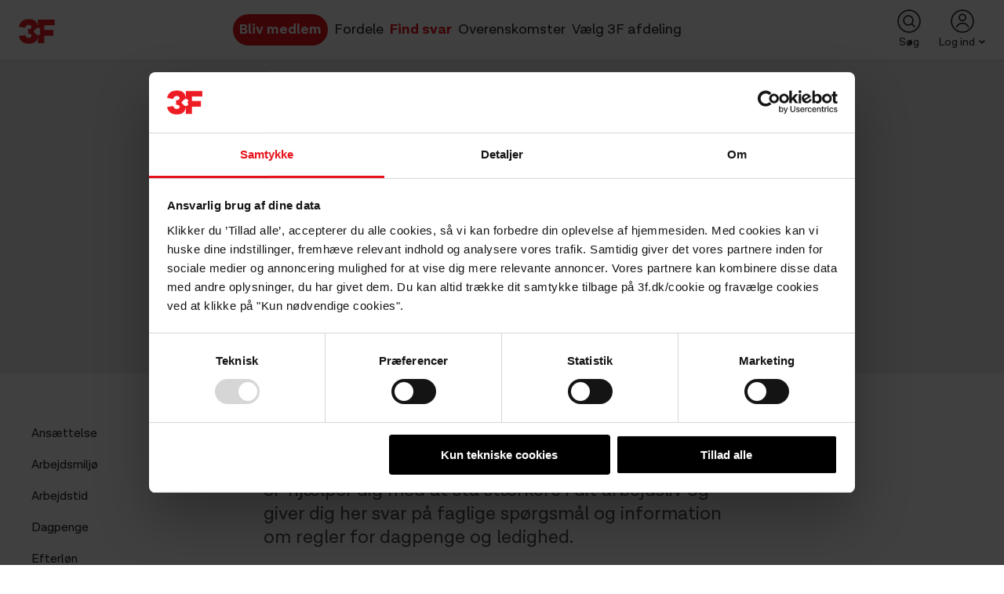

--- FILE ---
content_type: text/html; charset=utf-8
request_url: https://www.3f.dk/find-svar
body_size: 31093
content:



<!DOCTYPE html>
<html lang="da">
<head>
    <meta charset="utf-8" />
    <meta http-equiv="X-UA-Compatible" content="IE=edge" />
    <meta http-equiv="Content-type" content="text/html; charset=utf-8" />
    <meta name="viewport" content="width=device-width, initial-scale=1, maximum-scale=5" />
    <!-- DNS Prefetch for ældre browsere -->
    <link rel="dns-prefetch" href="https://challenges.cloudflare.com">
    <!-- Preconnect for moderne browsere -->
    <link rel="preconnect" href="https://challenges.cloudflare.com" crossorigin>
    <!-- 3F Design optimization bonus -->
    <link rel="preconnect" href="https://3f-design.dk">
    <link rel="dns-prefetch" href="https://3f-design.dk">
    
<script>//cookiebot</script>
    
    
<script>     (function (w, d, s, l, i) {         w[l] = w[l] || []; w[l].push({             'gtm.start':                 new Date().getTime(), event: 'gtm.js'         }); var f = d.getElementsByTagName(s)[0],             j = d.createElement(s), dl = l != 'dataLayer' ? '&l=' + l : ''; j.async = true; j.src =                 'https://gxe.3f.dk/gtm.js?id=' + i + dl; f.parentNode.insertBefore(j, f);     })(window, document, 'script', 'dataLayer', 'GTM-NDKV22F');  </script>
    <script>
    window.dataLayer = window.dataLayer || [];
    window.dataLayer.push({
        'Logget_ind': 'false',
        'Logintype': 'None',
        
        
        
        
    });
</script>

    <title>Find svar | Find svar p&#229; faglige sp&#248;rgsm&#229;l - 3F</title>
    
<meta property="itemid" content="{C25EBB80-912C-489B-87E9-F03BDDEB543F}" />
<meta name="description" content="3F hj&#230;lper dig med at st&#229; st&#230;rkere i dit arbejdsliv og giver dig her svar p&#229; faglige sp&#248;rgsm&#229;l og information om regler for dagpenge og ledighed." />
    <meta name="robots" content="follow, index" />
    <meta name="author" content="3F – Fagligt F&#230;lles Forbund" />

    <link rel="canonical" href="https://www.3f.dk/find-svar" />

    <meta property="og:image" content="https://www.3f.dk/-/media/images/cards/hovedsite-sociale-medier.png" />
    <meta property="og:image:width" content="720" />
    <meta property="og:image:height" content="413" />
<meta property="og:title" content="Find svar | Find svar p&#229; faglige sp&#248;rgsm&#229;l - 3F" />
<meta property="og:description" content="3F hj&#230;lper dig med at st&#229; st&#230;rkere i dit arbejdsliv og giver dig her svar p&#229; faglige sp&#248;rgsm&#229;l og information om regler for dagpenge og ledighed." />
<meta property="og:url" content="https://www.3f.dk/find-svar" />
<meta property="og:type" content="article" />
    <meta name="facebook-domain-verification" content="25sipunctdwwui0zc72xjeie730kpr" />

    
    <script type="application/ld+json">{
  "@context": "https://schema.org",
  "@type": "Organization",
  "url": "https://www.3f.dk",
  "sameAs": [
    "https://www.facebook.com/3Fdanmark/",
    "https://twitter.com/fagbladet3f",
    "https://www.instagram.com/3f_fagforening/",
    "https://dk.linkedin.com/company/3f-dk"
  ],
  "logo": "https://3f-design.dk/design@/dist/logo.png"
}</script><script type="application/ld+json">{
  "@context": "https://schema.org",
  "@type": "BreadcrumbList",
  "itemListElement": [
    {
      "@type": "ListItem",
      "position": 1,
      "name": "Find svar",
      "item": "https://www.3f.dk/find-svar"
    }
  ]
}</script><script type="application/ld+json">{
  "@context": "https://schema.org",
  "@type": "WebPage",
  "url": "https://www.3f.dk",
  "potentialAction": [
    {
      "@type": "SearchAction",
      "target": "https://www.3f.dk/api/3f/search?q={query}",
      "query-input": "required name=query"
    }
  ]
}</script>
    <link rel="shortcut icon" type="image/x-icon" href="/favicon.ico" />
    <link rel="stylesheet" href="https://3f-design.dk/design@1.139.8/dist/css/bundle.css" />
    <link rel="preload" href="https://3f-design.dk/design@1.139.8/dist/js/bundle.js" as="script" />

    
</head>
<body>
    <div class="app" v-app v-cloak>
        
        <v-layout>
            


    <template #navigation>
        



    <v-navbar-logo href="/" @click="trackEvent({category: 'Menuer', action: 'Klik i topmenu', label: 'Logo'})"></v-navbar-logo>
        <v-navbar-navigation class="d-none d-md-block">
                        <v-navbar-navigation-item href="/bliv-medlem/optagelse/start"
                                      class='special-navbar-button'
                                      @click="trackEvent({category: 'Menuer', action: 'Klik i topmenu', label: 'Bliv medlem',  });
"
                                      target="" title="Bliv medlem" icon="" item-path="/bliv-medlem"  >
Bliv medlem            </v-navbar-navigation-item>
            <v-navbar-navigation-item href="/fordele"
                                      class=''
                                      @click="trackEvent({category: 'Menuer', action: 'Klik i topmenu', label: 'Fordele',  });
"
                                      target="" title="Fordele" icon="" item-path="/fordele"  >
Fordele            </v-navbar-navigation-item>
            <v-navbar-navigation-item href="/find-svar"
                                      class=''
                                      @click="trackEvent({category: 'Menuer', action: 'Klik i topmenu', label: 'Find svar',  });
"
                                      target="" title="Find svar" icon="" item-path="/find-svar"  active>
Find svar            </v-navbar-navigation-item>
            <v-navbar-navigation-item href="/overenskomster"
                                      class=''
                                      @click="trackEvent({category: 'Menuer', action: 'Klik i topmenu', label: 'Overenskomster',  });
"
                                      target="" title="Overenskomster" icon="" item-path="/overenskomster"  >
Overenskomster            </v-navbar-navigation-item>

                        <v-navbar-navigation-item href="#" title="V&#230;lg 3F afdeling" @click="$root.$emit('open-department-search')">
                V&#230;lg 3F afdeling
            </v-navbar-navigation-item>
        <v-search fullscreen
                  fullscreen-trigger="open-department-search"
                  :url="`/api/3f/navigation/SearchDepartment/?q={query}`"
                  placeholder="Søg efter afdeling"
                  label="Name"
                  option-id="Url"
                  :trending="[{&quot;label&quot;:&quot;Afdelinger&quot;,&quot;topics&quot;:[{&quot;Name&quot;:&quot;3F Forbund&quot;,&quot;Url&quot;:&quot;/systemer/afdelingsskifter?afdeling=0&quot;,&quot;Target&quot;:&quot;_self&quot;,&quot;Id&quot;:null,&quot;Number&quot;:0},{&quot;Name&quot;:&quot;3F Als&quot;,&quot;Url&quot;:&quot;/systemer/afdelingsskifter?afdeling=2904&quot;,&quot;Target&quot;:&quot;_self&quot;,&quot;Id&quot;:&quot;228177cc-4173-dc11-bc2e-02bf0a789b50&quot;,&quot;Number&quot;:2904},{&quot;Name&quot;:&quot;3F Bjerringbro-Silkeborg&quot;,&quot;Url&quot;:&quot;/systemer/afdelingsskifter?afdeling=1616&quot;,&quot;Target&quot;:&quot;_self&quot;,&quot;Id&quot;:&quot;39a930e1-4073-dc11-bc2e-02bf0a789b50&quot;,&quot;Number&quot;:1616},{&quot;Name&quot;:&quot;3F Bornholm&quot;,&quot;Url&quot;:&quot;/systemer/afdelingsskifter?afdeling=701&quot;,&quot;Target&quot;:&quot;_self&quot;,&quot;Id&quot;:&quot;168177cc-4173-dc11-bc2e-02bf0a789b50&quot;,&quot;Number&quot;:701},{&quot;Name&quot;:&quot;3F Bygge-, Jord- og Milj&#248;arbejdernes Fagforening&quot;,&quot;Url&quot;:&quot;/systemer/afdelingsskifter?afdeling=103&quot;,&quot;Target&quot;:&quot;_self&quot;,&quot;Id&quot;:&quot;027548ae-4173-dc11-bc2e-02bf0a789b50&quot;,&quot;Number&quot;:103},{&quot;Name&quot;:&quot;3F Bygningsarbejdernes Fagforening&quot;,&quot;Url&quot;:&quot;/systemer/afdelingsskifter?afdeling=901&quot;,&quot;Target&quot;:&quot;_self&quot;,&quot;Id&quot;:&quot;3f5f38a8-4173-dc11-bc2e-02bf0a789b50&quot;,&quot;Number&quot;:901},{&quot;Name&quot;:&quot;3F Djursland&quot;,&quot;Url&quot;:&quot;/systemer/afdelingsskifter?afdeling=1507&quot;,&quot;Target&quot;:&quot;_self&quot;,&quot;Id&quot;:&quot;18924257-4273-dc11-bc2e-02bf0a789b50&quot;,&quot;Number&quot;:1507},{&quot;Name&quot;:&quot;3F Esbjerg&quot;,&quot;Url&quot;:&quot;/systemer/afdelingsskifter?afdeling=1901&quot;,&quot;Target&quot;:&quot;_self&quot;,&quot;Id&quot;:&quot;accf50ed-4073-dc11-bc2e-02bf0a789b50&quot;,&quot;Number&quot;:1901},{&quot;Name&quot;:&quot;3F Esbjerg Transport&quot;,&quot;Url&quot;:&quot;/systemer/afdelingsskifter?afdeling=1906&quot;,&quot;Target&quot;:&quot;_self&quot;,&quot;Id&quot;:&quot;515f38a8-4173-dc11-bc2e-02bf0a789b50&quot;,&quot;Number&quot;:1906},{&quot;Name&quot;:&quot;3F Fredericia&quot;,&quot;Url&quot;:&quot;/systemer/afdelingsskifter?afdeling=2701&quot;,&quot;Target&quot;:&quot;_self&quot;,&quot;Id&quot;:&quot;f8848a17-4173-dc11-bc2e-02bf0a789b50&quot;,&quot;Number&quot;:2701},{&quot;Name&quot;:&quot;3F Frederiksborg&quot;,&quot;Url&quot;:&quot;/systemer/afdelingsskifter?afdeling=301&quot;,&quot;Target&quot;:&quot;_self&quot;,&quot;Id&quot;:&quot;112f3a96-4173-dc11-bc2e-02bf0a789b50&quot;,&quot;Number&quot;:301},{&quot;Name&quot;:&quot;3F Frederikshavn&quot;,&quot;Url&quot;:&quot;/systemer/afdelingsskifter?afdeling=2601&quot;,&quot;Target&quot;:&quot;_self&quot;,&quot;Id&quot;:&quot;135970ff-4073-dc11-bc2e-02bf0a789b50&quot;,&quot;Number&quot;:2601},{&quot;Name&quot;:&quot;3F Frederiksv&#230;rk-Frederikssund&quot;,&quot;Url&quot;:&quot;/systemer/afdelingsskifter?afdeling=333&quot;,&quot;Target&quot;:&quot;_self&quot;,&quot;Id&quot;:&quot;6731820b-4173-dc11-bc2e-02bf0a789b50&quot;,&quot;Number&quot;:333},{&quot;Name&quot;:&quot;3F Guldborgsund&quot;,&quot;Url&quot;:&quot;/systemer/afdelingsskifter?afdeling=801&quot;,&quot;Target&quot;:&quot;_self&quot;,&quot;Id&quot;:&quot;98b13345-4273-dc11-bc2e-02bf0a789b50&quot;,&quot;Number&quot;:801},{&quot;Name&quot;:&quot;3F Hedensted&quot;,&quot;Url&quot;:&quot;/systemer/afdelingsskifter?afdeling=3221&quot;,&quot;Target&quot;:&quot;_self&quot;,&quot;Id&quot;:&quot;2d858a17-4173-dc11-bc2e-02bf0a789b50&quot;,&quot;Number&quot;:3221},{&quot;Name&quot;:&quot;3F Hkkf/3F&quot;,&quot;Url&quot;:&quot;https://www.hkkf.dk&quot;,&quot;Target&quot;:&quot;_blank&quot;,&quot;Id&quot;:&quot;2c92eb65-4173-dc11-bc2e-02bf0a789b50&quot;,&quot;Number&quot;:1614},{&quot;Name&quot;:&quot;3F Holb&#230;k-Odsherred&quot;,&quot;Url&quot;:&quot;/systemer/afdelingsskifter?afdeling=401&quot;,&quot;Target&quot;:&quot;_self&quot;,&quot;Id&quot;:&quot;21a930e1-4073-dc11-bc2e-02bf0a789b50&quot;,&quot;Number&quot;:401},{&quot;Name&quot;:&quot;3F Holstebro-Lemvig&quot;,&quot;Url&quot;:&quot;/systemer/afdelingsskifter?afdeling=3504&quot;,&quot;Target&quot;:&quot;_self&quot;,&quot;Id&quot;:&quot;049e7175-4273-dc11-bc2e-02bf0a789b50&quot;,&quot;Number&quot;:3504},{&quot;Name&quot;:&quot;3F Horsens &amp; Omegn&quot;,&quot;Url&quot;:&quot;/systemer/afdelingsskifter?afdeling=3201&quot;,&quot;Target&quot;:&quot;_self&quot;,&quot;Id&quot;:&quot;4e0d5263-4273-dc11-bc2e-02bf0a789b50&quot;,&quot;Number&quot;:3201},{&quot;Name&quot;:&quot;3F H&#248;je-Taastrup&quot;,&quot;Url&quot;:&quot;/systemer/afdelingsskifter?afdeling=153&quot;,&quot;Target&quot;:&quot;_self&quot;,&quot;Id&quot;:&quot;635f38a8-4173-dc11-bc2e-02bf0a789b50&quot;,&quot;Number&quot;:153},{&quot;Name&quot;:&quot;3F Kalundborg&quot;,&quot;Url&quot;:&quot;/systemer/afdelingsskifter?afdeling=404&quot;,&quot;Target&quot;:&quot;_self&quot;,&quot;Id&quot;:&quot;8a32f502-4273-dc11-bc2e-02bf0a789b50&quot;,&quot;Number&quot;:404},{&quot;Name&quot;:&quot;3F Kastrup&quot;,&quot;Url&quot;:&quot;/systemer/afdelingsskifter?afdeling=147&quot;,&quot;Target&quot;:&quot;_self&quot;,&quot;Id&quot;:&quot;c71b78c6-4173-dc11-bc2e-02bf0a789b50&quot;,&quot;Number&quot;:147},{&quot;Name&quot;:&quot;3F Kolding&quot;,&quot;Url&quot;:&quot;/systemer/afdelingsskifter?afdeling=2801&quot;,&quot;Target&quot;:&quot;_self&quot;,&quot;Id&quot;:&quot;993250f3-4073-dc11-bc2e-02bf0a789b50&quot;,&quot;Number&quot;:2801},{&quot;Name&quot;:&quot;3F Kongedalen&quot;,&quot;Url&quot;:&quot;/systemer/afdelingsskifter?afdeling=2804&quot;,&quot;Target&quot;:&quot;_self&quot;,&quot;Id&quot;:&quot;a9f751f9-4073-dc11-bc2e-02bf0a789b50&quot;,&quot;Number&quot;:2804},{&quot;Name&quot;:&quot;3F Konge&#229;en&quot;,&quot;Url&quot;:&quot;/systemer/afdelingsskifter?afdeling=1911&quot;,&quot;Target&quot;:&quot;_self&quot;,&quot;Id&quot;:&quot;16a930e1-4073-dc11-bc2e-02bf0a789b50&quot;,&quot;Number&quot;:1911},{&quot;Name&quot;:&quot;3F K&#248;benhavn&quot;,&quot;Url&quot;:&quot;/systemer/afdelingsskifter?afdeling=123&quot;,&quot;Target&quot;:&quot;_self&quot;,&quot;Id&quot;:&quot;679ed8ea-4173-dc11-bc2e-02bf0a789b50&quot;,&quot;Number&quot;:123},{&quot;Name&quot;:&quot;3F K&#248;benhavns Chauff&#248;rer &amp; Vestegnen&quot;,&quot;Url&quot;:&quot;/systemer/afdelingsskifter?afdeling=104&quot;,&quot;Target&quot;:&quot;_self&quot;,&quot;Id&quot;:&quot;8a2c4351-4273-dc11-bc2e-02bf0a789b50&quot;,&quot;Number&quot;:104},{&quot;Name&quot;:&quot;3F K&#248;ge Bugt&quot;,&quot;Url&quot;:&quot;/systemer/afdelingsskifter?afdeling=204&quot;,&quot;Target&quot;:&quot;_self&quot;,&quot;Id&quot;:&quot;b87b2c90-4173-dc11-bc2e-02bf0a789b50&quot;,&quot;Number&quot;:204},{&quot;Name&quot;:&quot;3F Lolland&quot;,&quot;Url&quot;:&quot;/systemer/afdelingsskifter?afdeling=2301&quot;,&quot;Target&quot;:&quot;_self&quot;,&quot;Id&quot;:&quot;9c8a9a4d-4173-dc11-bc2e-02bf0a789b50&quot;,&quot;Number&quot;:2301},{&quot;Name&quot;:&quot;3F Mariager Fjord&quot;,&quot;Url&quot;:&quot;/systemer/afdelingsskifter?afdeling=1332&quot;,&quot;Target&quot;:&quot;_self&quot;,&quot;Id&quot;:&quot;216c8005-4173-dc11-bc2e-02bf0a789b50&quot;,&quot;Number&quot;:1332},{&quot;Name&quot;:&quot;3F Midt &amp; &#216;stsj&#230;lland&quot;,&quot;Url&quot;:&quot;/systemer/afdelingsskifter?afdeling=506&quot;,&quot;Target&quot;:&quot;_self&quot;,&quot;Id&quot;:&quot;1a0d5263-4273-dc11-bc2e-02bf0a789b50&quot;,&quot;Number&quot;:506},{&quot;Name&quot;:&quot;3F Midtfjord&quot;,&quot;Url&quot;:&quot;/systemer/afdelingsskifter?afdeling=1310&quot;,&quot;Target&quot;:&quot;_self&quot;,&quot;Id&quot;:&quot;167548ae-4173-dc11-bc2e-02bf0a789b50&quot;,&quot;Number&quot;:1310},{&quot;Name&quot;:&quot;3F Midtjylland&quot;,&quot;Url&quot;:&quot;/systemer/afdelingsskifter?afdeling=3402&quot;,&quot;Target&quot;:&quot;_self&quot;,&quot;Id&quot;:&quot;c6cf50ed-4073-dc11-bc2e-02bf0a789b50&quot;,&quot;Number&quot;:3402},{&quot;Name&quot;:&quot;3F Midtvendsyssel&quot;,&quot;Url&quot;:&quot;/systemer/afdelingsskifter?afdeling=1104&quot;,&quot;Target&quot;:&quot;_self&quot;,&quot;Id&quot;:&quot;7da068ba-4173-dc11-bc2e-02bf0a789b50&quot;,&quot;Number&quot;:1104},{&quot;Name&quot;:&quot;3F M&#248;lle&#229;en&quot;,&quot;Url&quot;:&quot;/systemer/afdelingsskifter?afdeling=150&quot;,&quot;Target&quot;:&quot;_self&quot;,&quot;Id&quot;:&quot;396c8005-4173-dc11-bc2e-02bf0a789b50&quot;,&quot;Number&quot;:150},{&quot;Name&quot;:&quot;3F Nordh&#248;jfyn&quot;,&quot;Url&quot;:&quot;/systemer/afdelingsskifter?afdeling=985&quot;,&quot;Target&quot;:&quot;_self&quot;,&quot;Id&quot;:&quot;350d5263-4273-dc11-bc2e-02bf0a789b50&quot;,&quot;Number&quot;:985},{&quot;Name&quot;:&quot;3F Nordsj&#230;lland &#216;st&quot;,&quot;Url&quot;:&quot;/systemer/afdelingsskifter?afdeling=303&quot;,&quot;Target&quot;:&quot;_self&quot;,&quot;Id&quot;:&quot;3e3a536f-4273-dc11-bc2e-02bf0a789b50&quot;,&quot;Number&quot;:303},{&quot;Name&quot;:&quot;3F Odense Gops&quot;,&quot;Url&quot;:&quot;/systemer/afdelingsskifter?afdeling=904&quot;,&quot;Target&quot;:&quot;_self&quot;,&quot;Id&quot;:&quot;4d4798d2-4173-dc11-bc2e-02bf0a789b50&quot;,&quot;Number&quot;:904},{&quot;Name&quot;:&quot;3F Odense Industri&quot;,&quot;Url&quot;:&quot;/systemer/afdelingsskifter?afdeling=903&quot;,&quot;Target&quot;:&quot;_self&quot;,&quot;Id&quot;:&quot;9a03717b-4273-dc11-bc2e-02bf0a789b50&quot;,&quot;Number&quot;:903},{&quot;Name&quot;:&quot;3F Odense Transport&quot;,&quot;Url&quot;:&quot;/systemer/afdelingsskifter?afdeling=902&quot;,&quot;Target&quot;:&quot;_self&quot;,&quot;Id&quot;:&quot;490dfb71-4173-dc11-bc2e-02bf0a789b50&quot;,&quot;Number&quot;:902},{&quot;Name&quot;:&quot;3F Randers&quot;,&quot;Url&quot;:&quot;/systemer/afdelingsskifter?afdeling=1501&quot;,&quot;Target&quot;:&quot;_self&quot;,&quot;Id&quot;:&quot;ca2c4351-4273-dc11-bc2e-02bf0a789b50&quot;,&quot;Number&quot;:1501},{&quot;Name&quot;:&quot;3F Ringk&#248;bing-Skjern&quot;,&quot;Url&quot;:&quot;/systemer/afdelingsskifter?afdeling=3401&quot;,&quot;Target&quot;:&quot;_self&quot;,&quot;Id&quot;:&quot;dd551527-4273-dc11-bc2e-02bf0a789b50&quot;,&quot;Number&quot;:3401},{&quot;Name&quot;:&quot;3F Roskilde&quot;,&quot;Url&quot;:&quot;/systemer/afdelingsskifter?afdeling=201&quot;,&quot;Target&quot;:&quot;_self&quot;,&quot;Id&quot;:&quot;bc1b78c6-4173-dc11-bc2e-02bf0a789b50&quot;,&quot;Number&quot;:201},{&quot;Name&quot;:&quot;3F Skagerak&quot;,&quot;Url&quot;:&quot;/systemer/afdelingsskifter?afdeling=1101&quot;,&quot;Target&quot;:&quot;_self&quot;,&quot;Id&quot;:&quot;80b13345-4273-dc11-bc2e-02bf0a789b50&quot;,&quot;Number&quot;:1101},{&quot;Name&quot;:&quot;3F Skive-Egnen&quot;,&quot;Url&quot;:&quot;/systemer/afdelingsskifter?afdeling=3301&quot;,&quot;Target&quot;:&quot;_self&quot;,&quot;Id&quot;:&quot;48af8e1d-4173-dc11-bc2e-02bf0a789b50&quot;,&quot;Number&quot;:3301},{&quot;Name&quot;:&quot;3F Slagelse&quot;,&quot;Url&quot;:&quot;/systemer/afdelingsskifter?afdeling=501&quot;,&quot;Target&quot;:&quot;_self&quot;,&quot;Id&quot;:&quot;156c8005-4173-dc11-bc2e-02bf0a789b50&quot;,&quot;Number&quot;:501},{&quot;Name&quot;:&quot;3F Storeb&#230;lt&quot;,&quot;Url&quot;:&quot;/systemer/afdelingsskifter?afdeling=504&quot;,&quot;Target&quot;:&quot;_self&quot;,&quot;Id&quot;:&quot;eb5870ff-4073-dc11-bc2e-02bf0a789b50&quot;,&quot;Number&quot;:504},{&quot;Name&quot;:&quot;3F Stork&#248;benhavn&quot;,&quot;Url&quot;:&quot;/systemer/afdelingsskifter?afdeling=145&quot;,&quot;Target&quot;:&quot;_self&quot;,&quot;Id&quot;:&quot;295da8d8-4173-dc11-bc2e-02bf0a789b50&quot;,&quot;Number&quot;:145},{&quot;Name&quot;:&quot;3F Sydfyn&quot;,&quot;Url&quot;:&quot;/systemer/afdelingsskifter?afdeling=1001&quot;,&quot;Target&quot;:&quot;_self&quot;,&quot;Id&quot;:&quot;1d5da8d8-4173-dc11-bc2e-02bf0a789b50&quot;,&quot;Number&quot;:1001},{&quot;Name&quot;:&quot;3F Sydsj&#230;lland&quot;,&quot;Url&quot;:&quot;/systemer/afdelingsskifter?afdeling=601&quot;,&quot;Target&quot;:&quot;_self&quot;,&quot;Id&quot;:&quot;97148e23-4173-dc11-bc2e-02bf0a789b50&quot;,&quot;Number&quot;:601},{&quot;Name&quot;:&quot;3F S&#248;h&#248;jlandet&quot;,&quot;Url&quot;:&quot;/systemer/afdelingsskifter?afdeling=1615&quot;,&quot;Target&quot;:&quot;_self&quot;,&quot;Id&quot;:&quot;062f3a96-4173-dc11-bc2e-02bf0a789b50&quot;,&quot;Number&quot;:1615},{&quot;Name&quot;:&quot;3F S&#248;m&#230;ndene&quot;,&quot;Url&quot;:&quot;/systemer/afdelingsskifter?afdeling=193&quot;,&quot;Target&quot;:&quot;_self&quot;,&quot;Id&quot;:&quot;6472090f-4273-dc11-bc2e-02bf0a789b50&quot;,&quot;Number&quot;:193},{&quot;Name&quot;:&quot;3F Thy-Mors&quot;,&quot;Url&quot;:&quot;/systemer/afdelingsskifter?afdeling=1201&quot;,&quot;Target&quot;:&quot;_self&quot;,&quot;Id&quot;:&quot;65b13345-4273-dc11-bc2e-02bf0a789b50&quot;,&quot;Number&quot;:1201},{&quot;Name&quot;:&quot;3F Varde-Billund&quot;,&quot;Url&quot;:&quot;/systemer/afdelingsskifter?afdeling=1913&quot;,&quot;Target&quot;:&quot;_self&quot;,&quot;Id&quot;:&quot;546c8005-4173-dc11-bc2e-02bf0a789b50&quot;,&quot;Number&quot;:1913},{&quot;Name&quot;:&quot;3F Vejle&quot;,&quot;Url&quot;:&quot;/systemer/afdelingsskifter?afdeling=1802&quot;,&quot;Target&quot;:&quot;_self&quot;,&quot;Id&quot;:&quot;4d2ecd5f-4173-dc11-bc2e-02bf0a789b50&quot;,&quot;Number&quot;:1802},{&quot;Name&quot;:&quot;3F Vestfyn&quot;,&quot;Url&quot;:&quot;/systemer/afdelingsskifter?afdeling=923&quot;,&quot;Target&quot;:&quot;_self&quot;,&quot;Id&quot;:&quot;51bc40e7-4073-dc11-bc2e-02bf0a789b50&quot;,&quot;Number&quot;:923},{&quot;Name&quot;:&quot;3F Viborg&quot;,&quot;Url&quot;:&quot;/systemer/afdelingsskifter?afdeling=1401&quot;,&quot;Target&quot;:&quot;_self&quot;,&quot;Id&quot;:&quot;945a9c3b-4173-dc11-bc2e-02bf0a789b50&quot;,&quot;Number&quot;:1401},{&quot;Name&quot;:&quot;3F Vojens&quot;,&quot;Url&quot;:&quot;/systemer/afdelingsskifter?afdeling=2074&quot;,&quot;Target&quot;:&quot;_self&quot;,&quot;Id&quot;:&quot;c3187bc0-4173-dc11-bc2e-02bf0a789b50&quot;,&quot;Number&quot;:2074},{&quot;Name&quot;:&quot;3F &#216;stfyn&quot;,&quot;Url&quot;:&quot;/systemer/afdelingsskifter?afdeling=1010&quot;,&quot;Target&quot;:&quot;_self&quot;,&quot;Id&quot;:&quot;dca7525d-4273-dc11-bc2e-02bf0a789b50&quot;,&quot;Number&quot;:1010},{&quot;Name&quot;:&quot;3F Aabenraa&quot;,&quot;Url&quot;:&quot;/systemer/afdelingsskifter?afdeling=2004&quot;,&quot;Target&quot;:&quot;_self&quot;,&quot;Id&quot;:&quot;9aa068ba-4173-dc11-bc2e-02bf0a789b50&quot;,&quot;Number&quot;:2004},{&quot;Name&quot;:&quot;3F Aalborg&quot;,&quot;Url&quot;:&quot;/systemer/afdelingsskifter?afdeling=1301&quot;,&quot;Target&quot;:&quot;_self&quot;,&quot;Id&quot;:&quot;f1337f11-4173-dc11-bc2e-02bf0a789b50&quot;,&quot;Number&quot;:1301},{&quot;Name&quot;:&quot;3F Aarhus&quot;,&quot;Url&quot;:&quot;/systemer/afdelingsskifter?afdeling=1601&quot;,&quot;Target&quot;:&quot;_self&quot;,&quot;Id&quot;:&quot;323b69b4-4173-dc11-bc2e-02bf0a789b50&quot;,&quot;Number&quot;:1601}]}]"
                  @search-result="log('search-result: ' + $event.target.query)"
                  @search-no-result="log('search-no-result: ' + $event.target.query)"
                  @select="trackEvent({category: &#39;Afdelingsskifter&#39;, action: &#39;V&#230;lg afdeling&#39;, label: $event.target.value.Name, value: &#39;&#39;});redirect($event.target.value.Url)">
            <template #custom-no-results>
                Vi fandt desværre ingen resultater.
                <a href="#">Kontakt os</a> eller prøv igen.
            </template>
        </v-search>

        </v-navbar-navigation>
        <v-navbar-menu>
                <v-navbar-menu-item class="d-none d-md-block" icon="search" title="S&#248;g" @click="$root.$emit('open-fullscreen-search');trackEvent({category: 'Menuer', action: 'Klik i topmenu', label: 'Søgeikon',  });
">
        S&#248;g
    </v-navbar-menu-item>
    <v-navbar-search class="d-md-none" title="S&#248;g" @click="$root.$emit('open-fullscreen-search');trackEvent({category: 'Menuer', action: 'Klik i topmenu', label: 'Søgeikon',  });
">
    </v-navbar-search>
    <v-data v-slot="state" :data="{ value: null, query: null }" tag="li">
        <v-search navigation
                  fullscreen
                  fullscreen-trigger="open-fullscreen-search"
                  url="/api/3f/search?q={query}"
                  :value="state.value"
                  placeholder="S&#248;g f.eks. p&#229; barsel eller l&#248;n"
                  label="name"
                  option-id="url"
                  @select="trackEvent({category: 'Menuer', action: 'Klik i topmenu', label: 'Søgeikon',  });
 state.value = $event.target.value;redirect($event.target.value.url) "
                  @search-result="trackEvent({category: 'Søgefunktion', action: 'Søgeord med resultat', label: $event.target.query,  });
 state.query = $event.target.query "
                  @search-no-result="trackEvent({category: 'Søgefunktion', action: 'Søgeord uden resultat', label: $event.target.query,  });
"
                  :trending="[{&quot;label&quot;:&quot;Popul&#230;re emner&quot;,&quot;topics&quot;:[{&quot;name&quot;:&quot;Ferie&quot;,&quot;url&quot;:&quot;/find-svar/ferie&quot;,&quot;locked&quot;:false},{&quot;name&quot;:&quot;Efterl&#248;n&quot;,&quot;url&quot;:&quot;/find-svar/efterloen&quot;,&quot;locked&quot;:false},{&quot;name&quot;:&quot;Joblog&quot;,&quot;url&quot;:&quot;/find-svar/jobsoegning/joblog&quot;,&quot;locked&quot;:false},{&quot;name&quot;:&quot;Dagpenge&quot;,&quot;url&quot;:&quot;/find-svar/dagpenge&quot;,&quot;locked&quot;:false},{&quot;name&quot;:&quot;Forsikringer&quot;,&quot;url&quot;:&quot;/fordele/forsikringer&quot;,&quot;locked&quot;:false},{&quot;name&quot;:&quot;L&#248;n&quot;,&quot;url&quot;:&quot;/find-svar/loen&quot;,&quot;locked&quot;:false},{&quot;name&quot;:&quot;Mit3F og Digital Post&quot;,&quot;url&quot;:&quot;/allerede-medlem/om-mit3f-og-digital-post&quot;,&quot;locked&quot;:false}]}]">
        </v-search>
    </v-data>

            
    <v-navbar-menu-item class="d-none d-md-block" href="#" icon="user">
Log ind
    <template v-slot:items>
            <v-navbar-menu-item href="/find-svar?login=true" target="" title="Log ind" item-path="/mit3f/log-ind?SC_LOCKED_30=1&amp;SC_LOCKED_30=1"  @click="trackEvent({category: 'Log ind', action: window.location.href, label: '/find-svar?login=true',  });
" >
Log ind            </v-navbar-menu-item>
            <v-navbar-menu-item href="/mit3f/om-mit3f" target="" title="Om Mit3F" item-path="/mit3f/om-mit-3f_001?SC_LOCKED_30=1&amp;SC_LOCKED_30=1"  @click="" >
Om Mit3F            </v-navbar-menu-item>
            <v-navbar-menu-item href="/mit3f?SC_LOCKED_30=1&amp;SC_LOCKED_30=1" target="" title="Mit3F forside" item-path="/mit3f/mit3f-forside?SC_LOCKED_30=1&amp;SC_LOCKED_30=1" rel=nofollow @click="trackEvent({category: 'Log ind', action: window.location.href, label: '/mit3f?SC_LOCKED_30=1&amp;SC_LOCKED_30=1',  });
" >
Mit3F forside            </v-navbar-menu-item>
            <v-navbar-menu-item href="/mit3f/min-profil?SC_LOCKED_30=1&amp;SC_LOCKED_30=1" target="" title="Min profil" item-path="/mit3f/min-profil?SC_LOCKED_30=1&amp;SC_LOCKED_30=1" rel=nofollow @click="trackEvent({category: 'Log ind', action: window.location.href, label: '/mit3f/min-profil?SC_LOCKED_30=1&amp;SC_LOCKED_30=1',  });
" >
Min profil            </v-navbar-menu-item>
            <v-navbar-menu-item href="/mit3f/min-post?SC_LOCKED_30=1&amp;SC_LOCKED_30=1" target="" title="Min post" item-path="/mit3f/min-post?SC_LOCKED_30=1&amp;SC_LOCKED_30=1" rel=nofollow @click="trackEvent({category: 'Log ind', action: window.location.href, label: '/mit3f/min-post?SC_LOCKED_30=1&amp;SC_LOCKED_30=1',  });
" >
Min post            </v-navbar-menu-item>
            <v-navbar-menu-item href="/mit3f/min-fagforening?SC_LOCKED_30=1&amp;SC_LOCKED_30=1" target="" title="Min fagforening" item-path="/mit3f/min-fagforening?SC_LOCKED_30=1&amp;SC_LOCKED_30=1" rel=nofollow @click="trackEvent({category: 'Log ind', action: window.location.href, label: '/mit3f/min-fagforening?SC_LOCKED_30=1&amp;SC_LOCKED_30=1',  });
" >
Min fagforening            </v-navbar-menu-item>
            <v-navbar-menu-item href="/mit3f/min-a-kasse?SC_LOCKED_30=1&amp;SC_LOCKED_30=1" target="" title="Min a-kasse" item-path="/mit3f/min-a-kasse?SC_LOCKED_30=1&amp;SC_LOCKED_30=1" rel=nofollow @click="trackEvent({category: 'Log ind', action: window.location.href, label: '/mit3f/min-a-kasse?SC_LOCKED_30=1&amp;SC_LOCKED_30=1',  });
" >
Min a-kasse            </v-navbar-menu-item>
            <v-navbar-menu-item href="/mit3f/min-jobsoegning?SC_LOCKED_30=1&amp;SC_LOCKED_30=1" target="" title="Min jobs&#248;gning" item-path="/mit3f/min-jobsoegning?SC_LOCKED_30=1&amp;SC_LOCKED_30=1" rel=nofollow @click="trackEvent({category: 'Log ind', action: window.location.href, label: '/mit3f/min-jobsoegning?SC_LOCKED_30=1&amp;SC_LOCKED_30=1',  });
" >
Min jobs&#248;gning            </v-navbar-menu-item>
            <v-navbar-menu-item href="/mit3f/mit-tillidshverv?SC_LOCKED_30=1&amp;SC_LOCKED_30=1" target="" title="Mit tillidshverv" item-path="/mit3f/mit-tillidshverv?SC_LOCKED_30=1&amp;SC_LOCKED_30=1" rel=nofollow @click="trackEvent({category: 'Log ind', action: window.location.href, label: '/mit3f/mit-tillidshverv?SC_LOCKED_30=1&amp;SC_LOCKED_30=1',  });
" >
Mit tillidshverv            </v-navbar-menu-item>
    </template>
    </v-navbar-menu-item>
    <v-navbar-menu-item class="d-md-none" href="#" @click.stop.prevent="$root.$emit('show-profile-sidebar')" title="Log ind" rel=nofollow icon="user">
        
Log ind    </v-navbar-menu-item>

            <v-navbar-menu-item class="d-md-none" icon="menu">Menu</v-navbar-menu-item>
        </v-navbar-menu>




    </template>





    <v-fetch v-slot="siteStateauthenticationToken" url="/api/3f/contact/GetToken">
        

<v-hero img-src="" img-md-src="" small   >
    <div class="row w-100">
        <div class="col-12 col-md-6 offset-md-3 text-center">
            


<v-stack size="medium">
            <v-text heading size="large">S&#248;g p&#229; 3F.dk</v-text>
        

<v-data v-slot="state" :data="{ value: null, query: null }" class="w-100">
    <v-search placeholder="S&#248;g f.eks. p&#229; barsel eller l&#248;n"
              url="/api/3f/search?q={query}"
              :value="state.value"
              @select="trackEvent({category: 'Søgefunktion', action: state.query, label: $event.target.value.url,  });
 state.value = $event.target.value; redirect($event.target.value.url);"
              @search-result="trackEvent({category: 'Søgefunktion', action: 'Søgeord med resultat', label: $event.target.query,  });
 state.query = $event.target.query;"
              @search-no-result="trackEvent({category: 'Søgefunktion', action: 'Søgeord uden resultat', label: $event.target.query,  });
"
              label="name"
              option-id="url"
              search
              :trending="[{&quot;label&quot;:&quot;Popul&#230;re emner&quot;,&quot;topics&quot;:[{&quot;name&quot;:&quot;Ferie&quot;,&quot;url&quot;:&quot;/find-svar/ferie&quot;,&quot;locked&quot;:false},{&quot;name&quot;:&quot;Efterl&#248;n&quot;,&quot;url&quot;:&quot;/find-svar/efterloen&quot;,&quot;locked&quot;:false},{&quot;name&quot;:&quot;Joblog&quot;,&quot;url&quot;:&quot;/find-svar/jobsoegning/joblog&quot;,&quot;locked&quot;:false},{&quot;name&quot;:&quot;Dagpenge&quot;,&quot;url&quot;:&quot;/find-svar/dagpenge&quot;,&quot;locked&quot;:false},{&quot;name&quot;:&quot;Forsikringer&quot;,&quot;url&quot;:&quot;/fordele/forsikringer&quot;,&quot;locked&quot;:false},{&quot;name&quot;:&quot;L&#248;n&quot;,&quot;url&quot;:&quot;/find-svar/loen&quot;,&quot;locked&quot;:false},{&quot;name&quot;:&quot;Mit3F og Digital Post&quot;,&quot;url&quot;:&quot;/allerede-medlem/om-mit3f-og-digital-post&quot;,&quot;locked&quot;:false}]}]"
              url-label="url">
        <template #custom-no-result>
            Vi fandt desv&aelig;rre ingen resultater. Kontakt os eller pr&oslash;v igen.
        </template>
    </v-search>
</v-data></v-stack>


        </div>
    </div>
</v-hero>
        
        <v-zig-zag v-slot="zigzag">
            <v-content full-width>
                <v-qrcode></v-qrcode>
                
                
            <v-stack size="large" class="speak-text">

                
                


                    <v-stack size="small">
                        <v-stack size="medium">
    <v-stack size="xsmall">

    <v-text heading size="large">

Find svar    </v-text>
        
        <div class="row">
            <div class="col-12 col-lg-8">
                <v-text font-size="4" font-md-size="6" class="text-gray-dark">3F hj&#230;lper dig med at st&#229; st&#230;rkere i dit arbejdsliv og giver dig her svar p&#229; faglige sp&#248;rgsm&#229;l og information om regler for dagpenge og ledighed.</v-text>
            </div>
        </div>

    </v-stack>
    
</v-stack>



                    </v-stack>
                <v-stack size="large">
        <v-stack size="xsmall">
    
    <v-text heading size="small" tag="h2" id="populaere-emner" class="d-flex align-items-center">
        Popul&#230;re emner
    </v-text>

        <v-card-group cols-sm="2" cols-lg="3" animated="animated">
               
<v-card img-src=""
        img-md-src=""
        tag="a" href="/find-svar/dagpenge"
        @click="trackEvent({category: 'Card', action: 'Klik på ikon-card', label: 'Dagpenge',  });
"
        :img-md-position="top"
        bg-variant="light"
        class="text-black"
        tooltip=""
        tooltip-placement="right"
        
        >
                <v-tracking category="Card" action="Visning af ikon-card" label="Dagpenge"   if-visible="true"></v-tracking>


    
<div class="d-flex flex-md-column align-items-center text-md-center">
    <v-icon class="mt-2 mr-3 mr-md-0" src="https://www.3f.dk/cdn-cgi/image/,format=auto/-/media/ikoner/dagpenge.png" alt="Ikon som viser pengesedler" size="medium"></v-icon>
        <v-text class="mt-2" tag="h2" font-size="6" font-md-size="5" bold>Dagpenge</v-text>
            <v-text class="mt-2 d-none d-md-block">Som ledig og medlem af 3F's a-kasse har du mulighed for at få udbetalt dagpenge.</v-text>
       
</div>
    
</v-card>   
<v-card img-src=""
        img-md-src=""
        tag="a" href="/find-svar/ledig"
        @click="trackEvent({category: 'Card', action: 'Klik på ikon-card', label: 'Ledig',  });
"
        :img-md-position="top"
        bg-variant="light"
        class="text-black"
        tooltip=""
        tooltip-placement="right"
        
        >
                <v-tracking category="Card" action="Visning af ikon-card" label="Ledig"   if-visible="true"></v-tracking>


    
<div class="d-flex flex-md-column align-items-center text-md-center">
    <v-icon class="mt-2 mr-3 mr-md-0" src="https://www.3f.dk/cdn-cgi/image/,format=auto/-/media/ikoner/mit-fag.png" alt="Ikon som viser et menneske" size="medium"></v-icon>
        <v-text class="mt-2" tag="h2" font-size="6" font-md-size="5" bold>Ledig</v-text>
            <v-text class="mt-2 d-none d-md-block"><p data-v-47b87202="">Hvis du er blevet ledig, skal du melde dig ledig i a-kassen og på jobnet.dk for at få dagpenge. Læs mere her.</p></v-text>
       
</div>
    
</v-card>   
<v-card img-src=""
        img-md-src=""
        tag="a" href="/bliv-medlem/derfor-skal-du-vaelge-3f"
        @click="trackEvent({category: 'Card', action: 'Klik på ikon-card', label: 'Medlemskab',  });
"
        :img-md-position="top"
        bg-variant="light"
        class="text-black"
        tooltip=""
        tooltip-placement="right"
        
        >
                <v-tracking category="Card" action="Visning af ikon-card" label="Medlemskab"   if-visible="true"></v-tracking>


    
<div class="d-flex flex-md-column align-items-center text-md-center">
    <v-icon class="mt-2 mr-3 mr-md-0" src="https://www.3f.dk/cdn-cgi/image/,format=auto/-/media/ikoner/familie.png" alt="Ikon som viser et r&#248;dt hjerte" size="medium"></v-icon>
        <v-text class="mt-2" tag="h2" font-size="6" font-md-size="5" bold>Medlemskab</v-text>
            <v-text class="mt-2 d-none d-md-block">3F sikrer dine løn- og arbejdsforhold og hjælper dig, hvis der opstår problemer.</v-text>
       
</div>
    
</v-card>   
<v-card img-src=""
        img-md-src=""
        tag="a" href="/find-svar/opsigelse"
        @click="trackEvent({category: 'Card', action: 'Klik på ikon-card', label: 'Opsigelse',  });
"
        :img-md-position="top"
        bg-variant="light"
        class="text-black"
        tooltip=""
        tooltip-placement="right"
        
        >
                <v-tracking category="Card" action="Visning af ikon-card" label="Opsigelse"   if-visible="true"></v-tracking>


    
<div class="d-flex flex-md-column align-items-center text-md-center">
    <v-icon class="mt-2 mr-3 mr-md-0" src="https://www.3f.dk/cdn-cgi/image/,format=auto/-/media/ikoner/opsigelse.png" alt="Ikon som viser en &#229;ben d&#248;r" size="medium"></v-icon>
        <v-text class="mt-2" tag="h2" font-size="6" font-md-size="5" bold>Opsigelse</v-text>
            <v-text class="mt-2 d-none d-md-block"><p>Har du overenskomst p&aring; din arbejdsplads, er der en r&aelig;kke regler om opsigelse, som du skal v&aelig;re opm&aelig;rksom p&aring;.</p></v-text>
       
</div>
    
</v-card>   
<v-card img-src=""
        img-md-src=""
        tag="a" href="/find-svar/efterloen"
        @click="trackEvent({category: 'Card', action: 'Klik på ikon-card', label: 'Efterløn',  });
"
        :img-md-position="top"
        bg-variant="light"
        class="text-black"
        tooltip=""
        tooltip-placement="right"
        
        >
                <v-tracking category="Card" action="Visning af ikon-card" label="Efterløn"   if-visible="true"></v-tracking>


    
<div class="d-flex flex-md-column align-items-center text-md-center">
    <v-icon class="mt-2 mr-3 mr-md-0" src="https://www.3f.dk/cdn-cgi/image/,format=auto/-/media/ikoner/efterloen.png" alt="Ikon som viser en &#230;ldre herre, som g&#229;r med en stok" size="medium"></v-icon>
        <v-text class="mt-2" tag="h2" font-size="6" font-md-size="5" bold>Efterl&#248;n</v-text>
            <v-text class="mt-2 d-none d-md-block"><p>Betaler du efterl&oslash;nsbidrag, kan du f&aring; udbetalt efterl&oslash;n fra a-kassen, n&aring;r du har n&aring;et din efterl&oslash;nsalder.</p></v-text>
       
</div>
    
</v-card>   
<v-card img-src=""
        img-md-src=""
        tag="a" href="/find-svar/graviditet-og-barsel"
        @click="trackEvent({category: 'Card', action: 'Klik på ikon-card', label: 'Graviditet og barsel',  });
"
        :img-md-position="top"
        bg-variant="light"
        class="text-black"
        tooltip=""
        tooltip-placement="right"
        
        >
                <v-tracking category="Card" action="Visning af ikon-card" label="Graviditet og barsel"   if-visible="true"></v-tracking>


    
<div class="d-flex flex-md-column align-items-center text-md-center">
    <v-icon class="mt-2 mr-3 mr-md-0" src="https://www.3f.dk/cdn-cgi/image/,format=auto/-/media/ikoner/barsel.png" alt="Barselsregler er fastsat ved lov, 3F overenskomster giver bedre vilk&#229;r en lovens minimunskrav." size="medium"></v-icon>
        <v-text class="mt-2" tag="h2" font-size="6" font-md-size="5" bold>Graviditet og barsel</v-text>
            <v-text class="mt-2 d-none d-md-block">F&aring; overblik over dine rettigheder, som sikrer dig en god og tryg graviditet og barsel.</v-text>
       
</div>
    
</v-card>
        </v-card-group>
</v-stack>
    <div class="row">
        <div class="col-12">
            <v-stack size="medium">
                   
<v-card img-src="https://www.3f.dk/cdn-cgi/image/width=640,height=1000,format=auto/-/media/images/cards/common/bliv-medlem-card/8.jpg?mh=1000&amp;mw=1000&amp;w=640&amp;hash=31B8BA851D30191337061CA0B9AC08B5"
        img-md-src="https://www.3f.dk/cdn-cgi/image/width=960,height=1000,format=auto/-/media/images/cards/common/bliv-medlem-card/8.jpg?mh=1000&amp;mw=1000&amp;w=960&amp;hash=48A19C7DCA8B01DEC72ACE06FC7037A8"
        
        @click=""
        :img-md-position="zigzag.next()"
        bg-variant="light"
        class="text-black h-100"
        tooltip=""
        tooltip-placement="right"
        
        >
                <v-tracking category="Card" action="Visning af v-card" label="Bliv medlem af 3F"   if-visible="true"></v-tracking>


    
<div class="d-md-flex flex-md-column justify-content-md-center h-100">
    <v-stack size="xsmall">
            <v-text  bold font-size="6" font-md-size="7" tag="h2">
                Bliv medlem af 3F
            </v-text>
                    <v-text><p>Som medlem af 3F f&aring;r du en lang r&aelig;kke medlemsfordele, der g&oslash;r dit arbejdsliv lettere, tryggere og mere udviklende.</p>
<ul class="usp-list">
    <li><span style="font-weight: 600;">F&aring; hj&aelig;lp og r&aring;dgivning:</span> Vi er eksperter i dit fag og din overenskomst, s&aring; hos os du f&aring;r altid kyndig vejledning.</li>
    <li><span style="font-weight: 600;">Altid t&aelig;t p&aring; dig:</span> Du vil altid finde os i dit nabolag, for vi har afdelinger i hele landet.</li>
    <li><span style="font-weight: 600;">Fri adgang til 3F Superliga:</span> Vi gi&rsquo;r billetten, s&aring; du kan tage en ven med p&aring; stadion. </li>
    <li>Og meget mere...</li>
</ul>
<p>N&aring;r du melder dig ind i fagforeningen, f&aring;r du <strong>de f&oslash;rste to m&aring;neder gratis.</strong></p></v-text>

            <div class="mt-4">
                <v-inline class="d-none d-md-block">
                    
<div>
    <v-button class="w-100"
              inverted medium
              
              href="/bliv-medlem/optagelse/start"
              
              @click=" trackEvent({category: 'Card', action: 'Klik på knap i v-card', label: 'Bliv medlem af 3F | Læs mere her',  });
">
L&#230;s mere her    </v-button>
</div>
                </v-inline>
                <v-stack size="xsmall" class="d-block d-md-none">
                    
<div>
    <v-button class="w-100"
              inverted medium
              
              href="/bliv-medlem/optagelse/start"
              
              @click=" trackEvent({category: 'Card', action: 'Klik på knap i v-card', label: 'Bliv medlem af 3F | Læs mere her',  });
">
L&#230;s mere her    </v-button>
</div>
                </v-stack>
            </div>
    </v-stack>
</div>
    
</v-card>
            </v-stack>
        </div>
    </div>




</v-stack>
            </v-stack>
                
                

<template v-slot:sidebar>    <v-sidebar general-title="Menu" profile-title='Mit3F' :hide-sidebar="false"
               @open="trackEvent({category: 'Menuer', action: 'Klik i topmenu', label: 'Burgermenu'})"
               @close="trackEvent({category: 'Menuer', action: 'Klik i topmenu', label: 'Burgermenu luk'})">
        <template #mobile-navigation="{ showProfileMenu }">
            <v-navbar-menu-item class="d-block d-md-none"
                                icon="search"
                                href="#"
                                @click.stop.prevent="$root.$emit('open-fullscreen-search')">
                S&#248;g
            </v-navbar-menu-item>
            <v-navbar-menu-item v-if="!showProfileMenu"
                                class="d-block d-md-none"
                                icon="user"
                                href="#"
                                @click.stop.prevent="$root.$emit('show-profile-sidebar')">
Log ind            </v-navbar-menu-item>
            <v-navbar-menu-item v-else
                                class="d-block d-md-none"
                                icon="close"
                                href="#"
                                @click.stop.prevent="$root.$emit('show-profile-sidebar')">
                Luk
            </v-navbar-menu-item>
        </template>


        <template #sidebar>
        <v-sidebar-item href="/bliv-medlem/optagelse/start" @click="trackEvent({category: &#39;Menuer&#39;, action: &#39;Klik i venstremenu&#39;, label: &#39;Bliv medlem&#39;, value: &#39;&#39;})" target="" title="Bliv medlem" item-path="/bliv-medlem"  >
Bliv medlem
                <template v-slot:items>
                            <v-sidebar-item href="/bliv-medlem/derfor-skal-du-vaelge-3f" @click="trackEvent({category: &#39;Menuer&#39;, action: &#39;Klik i venstremenu&#39;, label: &#39;Derfor skal du v&#230;lge 3F&#39;, value: &#39;&#39;})" target="" title="Derfor skal du v&#230;lge 3F" item-path="/bliv-medlem/derfor-skal-du-vaelge-3f"  >
Derfor skal du v&#230;lge 3F
                <template v-slot:items>
                            <v-sidebar-item href="/bliv-medlem/derfor-skal-du-vaelge-3f/i-arbejde" @click="trackEvent({category: &#39;Menuer&#39;, action: &#39;Klik i venstremenu&#39;, label: &#39;I arbejde&#39;, value: &#39;&#39;})" target="" title="I arbejde" item-path="/bliv-medlem/derfor-skal-du-vaelge-3f/i-arbejde"  >
I arbejde
        </v-sidebar-item>
        <v-sidebar-item href="/bliv-medlem/derfor-skal-du-vaelge-3f/laerlinge-elev" @click="trackEvent({category: &#39;Menuer&#39;, action: &#39;Klik i venstremenu&#39;, label: &#39;L&#230;rling eller elev&#39;, value: &#39;&#39;})" target="" title="L&#230;rling eller elev" item-path="/bliv-medlem/derfor-skal-du-vaelge-3f/laerlinge-elev"  >
L&#230;rling eller elev
                <template v-slot:items>
                            <v-sidebar-item href="/bliv-medlem/derfor-skal-du-vaelge-3f/laerlinge-elev/du-kan-blive-gratis-medlem-a-kassen-som-laerling" @click="trackEvent({category: &#39;Menuer&#39;, action: &#39;Klik i venstremenu&#39;, label: &#39;Gratis a-kasse&#39;, value: &#39;&#39;})" target="" title="Gratis a-kasse" item-path="/bliv-medlem/derfor-skal-du-vaelge-3f/laerlinge-elev/du-kan-blive-gratis-medlem-a-kassen-som-laerling"  >
Gratis a-kasse
        </v-sidebar-item>

                </template>
        </v-sidebar-item>
        <v-sidebar-item href="/bliv-medlem/derfor-skal-du-vaelge-3f/ledig" @click="trackEvent({category: &#39;Menuer&#39;, action: &#39;Klik i venstremenu&#39;, label: &#39;Ledig&#39;, value: &#39;&#39;})" target="" title="Ledig" item-path="/bliv-medlem/derfor-skal-du-vaelge-3f/ledig"  >
Ledig
        </v-sidebar-item>
        <v-sidebar-item href="/bliv-medlem/derfor-skal-du-vaelge-3f/studie-bliv-medlem-af-3f" @click="trackEvent({category: &#39;Menuer&#39;, action: &#39;Klik i venstremenu&#39;, label: &#39;Studerende&#39;, value: &#39;&#39;})" target="" title="Studerende" item-path="/bliv-medlem/derfor-skal-du-vaelge-3f/studie-bliv-medlem-af-3f"  >
Studerende
        </v-sidebar-item>
        <v-sidebar-item href="/bliv-medlem/derfor-skal-du-vaelge-3f/medlemskab-og-kontingent-naar-du-har-fritidsjob" @click="trackEvent({category: &#39;Menuer&#39;, action: &#39;Klik i venstremenu&#39;, label: &#39;Fritidsjob&#39;, value: &#39;&#39;})" target="" title="Fritidsjob" item-path="/bliv-medlem/derfor-skal-du-vaelge-3f/medlemskab-og-kontingent-naar-du-har-fritidsjob"  >
Fritidsjob
        </v-sidebar-item>
        <v-sidebar-item href="/bliv-medlem/derfor-skal-du-vaelge-3f/derfor-skal-du-vaelge-3fs-a-kasse" @click="trackEvent({category: &#39;Menuer&#39;, action: &#39;Klik i venstremenu&#39;, label: &#39;3Fs a-kasse&#39;, value: &#39;&#39;})" target="" title="3F&#39;s a-kasse" item-path="/bliv-medlem/derfor-skal-du-vaelge-3f/derfor-skal-du-vaelge-3fs-a-kasse"  >
3F&#39;s a-kasse
        </v-sidebar-item>
        <v-sidebar-item href="/bliv-medlem/derfor-skal-du-vaelge-3f/kontingent-til-3f-og-a-kassen" @click="trackEvent({category: &#39;Menuer&#39;, action: &#39;Klik i venstremenu&#39;, label: &#39;Kontingent til 3F og a-kassen&#39;, value: &#39;&#39;})" target="" title="Kontingent til 3F og a-kassen" item-path="/bliv-medlem/derfor-skal-du-vaelge-3f/kontingent-til-3f-og-a-kassen"  >
Kontingent til 3F og a-kassen
        </v-sidebar-item>

                </template>
        </v-sidebar-item>

                </template>
        </v-sidebar-item>
        <v-sidebar-item href="/fordele" @click="trackEvent({category: &#39;Menuer&#39;, action: &#39;Klik i venstremenu&#39;, label: &#39;Fordele&#39;, value: &#39;&#39;})" target="" title="Fordele" item-path="/fordele"  >
Fordele
                <template v-slot:items>
                            <v-sidebar-item href="/fordele/faglig-hjaelp-naar-du-har-brug-for-det" @click="trackEvent({category: &#39;Menuer&#39;, action: &#39;Klik i venstremenu&#39;, label: &#39;Hj&#230;lp i dit arbejdsliv&#39;, value: &#39;&#39;})" target="" title="Hj&#230;lp i dit arbejdsliv" item-path="/fordele/faglig-hjaelp-naar-du-har-brug-for-det"  >
Hj&#230;lp i dit arbejdsliv
        </v-sidebar-item>
        <v-sidebar-item href="/fordele/giv-dine-boern-et-gratis-medlemskab" @click="trackEvent({category: &#39;Menuer&#39;, action: &#39;Klik i venstremenu&#39;, label: &#39;Giv dine b&#248;rn et gratis medlemskab&#39;, value: &#39;&#39;})" target="" title="Giv dine b&#248;rn et gratis medlemskab" item-path="/fordele/giv-dine-boern-et-gratis-medlemskab"  >
Giv dine b&#248;rn et gratis medlemskab
        </v-sidebar-item>
        <v-sidebar-item href="/fordele/lej-et-feriehus" @click="trackEvent({category: &#39;Menuer&#39;, action: &#39;Klik i venstremenu&#39;, label: &#39;Feriehuse&#39;, value: &#39;&#39;})" target="" title="Feriehuse" item-path="/fordele/lej-et-feriehus"  >
Feriehuse
        </v-sidebar-item>
        <v-sidebar-item href="/fordele/pluskort" @click="trackEvent({category: &#39;Menuer&#39;, action: &#39;Klik i venstremenu&#39;, label: &#39;PlusKort rabatter&#39;, value: &#39;&#39;})" target="" title="PlusKort rabatter" item-path="/fordele/pluskort"  >
PlusKort rabatter
                <template v-slot:items>
                            <v-sidebar-item href="/fordele/pluskort/plusbio" @click="trackEvent({category: &#39;Menuer&#39;, action: &#39;Klik i venstremenu&#39;, label: &#39;Plusbio&#39;, value: &#39;&#39;})" target="" title="Plusbio" item-path="/fordele/pluskort/plusbio"  >
Plusbio
        </v-sidebar-item>

                </template>
        </v-sidebar-item>
        <v-sidebar-item href="/fordele/rabat-paa-ferien-med-3f" @click="trackEvent({category: &#39;Menuer&#39;, action: &#39;Klik i venstremenu&#39;, label: &#39;Rabat p&#229; ferien med 3F&#39;, value: &#39;&#39;})" target="" title="Rabat p&#229; ferien med 3F" item-path="/fordele/rabat-paa-ferien-med-3f"  >
Rabat p&#229; ferien med 3F
        </v-sidebar-item>
        <v-sidebar-item href="/fordele/forsikringer" @click="trackEvent({category: &#39;Menuer&#39;, action: &#39;Klik i venstremenu&#39;, label: &#39;Forsikringer&#39;, value: &#39;&#39;})" target="" title="Forsikringer" item-path="/fordele/forsikringer"  >
Forsikringer
                <template v-slot:items>
                            <v-sidebar-item href="/fordele/forsikringer/bilforsikring" @click="trackEvent({category: &#39;Menuer&#39;, action: &#39;Klik i venstremenu&#39;, label: &#39;Bilforsikring&#39;, value: &#39;&#39;})" target="" title="Bilforsikring" item-path="/fordele/forsikringer/bilforsikring"  >
Bilforsikring
        </v-sidebar-item>
        <v-sidebar-item href="/fordele/forsikringer/gruppelivsforsikring" @click="trackEvent({category: &#39;Menuer&#39;, action: &#39;Klik i venstremenu&#39;, label: &#39;Gruppelivsforsikring&#39;, value: &#39;&#39;})" target="" title="Gruppelivsforsikring" item-path="/fordele/forsikringer/gruppelivsforsikring"  >
Gruppelivsforsikring
        </v-sidebar-item>
        <v-sidebar-item href="/fordele/forsikringer/ansvarsforsikring-saerligt-for-unge" @click="trackEvent({category: &#39;Menuer&#39;, action: &#39;Klik i venstremenu&#39;, label: &#39;Ansvarsforsikring s&#230;rligt for unge&#39;, value: &#39;&#39;})" target="" title="Ansvarsforsikring s&#230;rligt for unge" item-path="/fordele/forsikringer/ansvarsforsikring-saerligt-for-unge"  >
Ansvarsforsikring s&#230;rligt for unge
        </v-sidebar-item>
        <v-sidebar-item href="/fordele/forsikringer/fritidsulykkesforsikring" @click="trackEvent({category: &#39;Menuer&#39;, action: &#39;Klik i venstremenu&#39;, label: &#39;Fritidsulykkesforsikring&#39;, value: &#39;&#39;})" target="" title="Fritidsulykkesforsikring" item-path="/fordele/forsikringer/fritidsulykkesforsikring"  >
Fritidsulykkesforsikring
        </v-sidebar-item>
        <v-sidebar-item href="/fordele/forsikringer/3f-loenforsikring" @click="trackEvent({category: &#39;Menuer&#39;, action: &#39;Klik i venstremenu&#39;, label: &#39;L&#248;nforsikring&#39;, value: &#39;&#39;})" target="" title="L&#248;nforsikring" item-path="/fordele/forsikringer/3f-loenforsikring"  >
L&#248;nforsikring
        </v-sidebar-item>
        <v-sidebar-item href="/fordele/forsikringer/indboforsikring" @click="trackEvent({category: &#39;Menuer&#39;, action: &#39;Klik i venstremenu&#39;, label: &#39;Indboforsikring&#39;, value: &#39;&#39;})" target="" title="Indboforsikring" item-path="/fordele/forsikringer/indboforsikring"  >
Indboforsikring
                <template v-slot:items>
                            <v-sidebar-item href="/fordele/forsikringer/indboforsikring/forbunds-indboforsikring" @click="trackEvent({category: &#39;Menuer&#39;, action: &#39;Klik i venstremenu&#39;, label: &#39;Forbunds Indboforsikring&#39;, value: &#39;&#39;})" target="" title="Forbunds Indboforsikring" item-path="/fordele/forsikringer/indboforsikring/forbunds-indboforsikring"  >
Forbunds Indboforsikring
        </v-sidebar-item>
        <v-sidebar-item href="/fordele/forsikringer/indboforsikring/forbunds-indbo-ungdom" @click="trackEvent({category: &#39;Menuer&#39;, action: &#39;Klik i venstremenu&#39;, label: &#39;Indboforsikring  til dig der er under 30&#39;, value: &#39;&#39;})" target="" title="Indboforsikring  til dig der er under 30" item-path="/fordele/forsikringer/indboforsikring/forbunds-indbo-ungdom"  >
Indboforsikring  til dig der er under 30
        </v-sidebar-item>
        <v-sidebar-item href="/fordele/forsikringer/indboforsikring/indboforsikring-for-laerlinge-og-elever" @click="trackEvent({category: &#39;Menuer&#39;, action: &#39;Klik i venstremenu&#39;, label: &#39;Indboforsikring for l&#230;rlinge og elever&#39;, value: &#39;&#39;})" target="" title="Indboforsikring for l&#230;rlinge og elever" item-path="/fordele/forsikringer/indboforsikring/indboforsikring-for-laerlinge-og-elever"  >
Indboforsikring for l&#230;rlinge og elever
        </v-sidebar-item>

                </template>
        </v-sidebar-item>
        <v-sidebar-item href="/fordele/forsikringer/gratis-indboforsikring-til-nyuddannede" @click="trackEvent({category: &#39;Menuer&#39;, action: &#39;Klik i venstremenu&#39;, label: &#39;Gratis indboforsikring til nyuddannede&#39;, value: &#39;&#39;})" target="" title="Gratis indboforsikring til nyuddannede" item-path="/fordele/forsikringer/gratis-indboforsikring-til-nyuddannede"  >
Gratis indboforsikring til nyuddannede
        </v-sidebar-item>
        <v-sidebar-item href="/fordele/forsikringer/erstatning-ved-kritisk-sygdom" @click="trackEvent({category: &#39;Menuer&#39;, action: &#39;Klik i venstremenu&#39;, label: &#39;Erstatning ved kritisk sygdom&#39;, value: &#39;&#39;})" target="" title="Erstatning ved kritisk sygdom" item-path="/fordele/forsikringer/erstatning-ved-kritisk-sygdom"  >
Erstatning ved kritisk sygdom
        </v-sidebar-item>
        <v-sidebar-item href="/fordele/forsikringer/ny-daekning-af-tandskader" @click="trackEvent({category: &#39;Menuer&#39;, action: &#39;Klik i venstremenu&#39;, label: &#39;Forsikring af tandskader&#39;, value: &#39;&#39;})" target="" title="Forsikring af tandskader" item-path="/fordele/forsikringer/ny-daekning-af-tandskader"  >
Forsikring af tandskader
        </v-sidebar-item>

                </template>
        </v-sidebar-item>
        <v-sidebar-item href="/fordele/gratis-psykologhjaelp-fysioterapi-og-kiropraktor" @click="trackEvent({category: &#39;Menuer&#39;, action: &#39;Klik i venstremenu&#39;, label: &#39;Gratis psykologhj&#230;lp fysioterapi og kiropraktor&#39;, value: &#39;&#39;})" target="" title="Gratis psykologhj&#230;lp fysioterapi og kiropraktor" item-path="/fordele/gratis-psykologhjaelp-fysioterapi-og-kiropraktor"  >
Gratis psykologhj&#230;lp fysioterapi og kiropraktor
        </v-sidebar-item>
        <v-sidebar-item href="/fordele/billet-til-3f-superliga" @click="trackEvent({category: &#39;Menuer&#39;, action: &#39;Klik i venstremenu&#39;, label: &#39;Hent 3F Superligabilletter&#39;, value: &#39;&#39;})" target="" title="Hent 3F Superligabilletter" item-path="/fordele/billet-til-3f-superliga"  >
Hent 3F Superligabilletter
        </v-sidebar-item>
        <v-sidebar-item href="/fordele/bestil-et-gratis-loentjek" @click="trackEvent({category: &#39;Menuer&#39;, action: &#39;Klik i venstremenu&#39;, label: &#39;F&#229; gratis l&#248;ntjek&#39;, value: &#39;&#39;})" target="" title="F&#229; gratis l&#248;ntjek" item-path="/fordele/bestil-et-gratis-loentjek"  >
F&#229; gratis l&#248;ntjek
        </v-sidebar-item>
        <v-sidebar-item href="/fordele/faa-hjaelp-til-jobsoegning-hos-3f" @click="trackEvent({category: &#39;Menuer&#39;, action: &#39;Klik i venstremenu&#39;, label: &#39;Hj&#230;lp til jobs&#248;gning&#39;, value: &#39;&#39;})" target="" title="Hj&#230;lp til jobs&#248;gning" item-path="/fordele/faa-hjaelp-til-jobsoegning-hos-3f"  >
Hj&#230;lp til jobs&#248;gning
        </v-sidebar-item>
        <v-sidebar-item href="/fordele/fordele-til-unge" @click="trackEvent({category: &#39;Menuer&#39;, action: &#39;Klik i venstremenu&#39;, label: &#39;Fordele til unge&#39;, value: &#39;&#39;})" target="" title="Fordele til unge" item-path="/fordele/fordele-til-unge"  >
Fordele til unge
                <template v-slot:items>
                            <v-sidebar-item href="/fordele/fordele-til-unge/forsikringer-til-unge" @click="trackEvent({category: &#39;Menuer&#39;, action: &#39;Klik i venstremenu&#39;, label: &#39;Forsikringer til unge&#39;, value: &#39;&#39;})" target="" title="Forsikringer til unge" item-path="/fordele/fordele-til-unge/forsikringer-til-unge"  >
Forsikringer til unge
        </v-sidebar-item>

                </template>
        </v-sidebar-item>
        <v-sidebar-item href="/fordele/3f-tilbud-til-pensionister-og-seniorer" @click="trackEvent({category: &#39;Menuer&#39;, action: &#39;Klik i venstremenu&#39;, label: &#39;Fordele til seniorer&#39;, value: &#39;&#39;})" target="" title="Fordele til seniorer" item-path="/fordele/3f-tilbud-til-pensionister-og-seniorer"  >
Fordele til seniorer
        </v-sidebar-item>
        <v-sidebar-item href="/fordele/din-lokale-3f-fagforening" @click="trackEvent({category: &#39;Menuer&#39;, action: &#39;Klik i venstremenu&#39;, label: &#39;Din lokale 3F fagforening&#39;, value: &#39;&#39;})" target="" title="Din lokale 3F fagforening" item-path="/fordele/din-lokale-3f-fagforening"  >
Din lokale 3F fagforening
        </v-sidebar-item>
        <v-sidebar-item href="/fordele/faa-gratis-juridisk-onlineraadgivning" @click="trackEvent({category: &#39;Menuer&#39;, action: &#39;Klik i venstremenu&#39;, label: &#39;Gratis juridisk onliner&#229;dgivning&#39;, value: &#39;&#39;})" target="" title="Gratis juridisk onliner&#229;dgivning" item-path="/fordele/faa-gratis-juridisk-onlineraadgivning"  >
Gratis juridisk onliner&#229;dgivning
        </v-sidebar-item>
        <v-sidebar-item href="/fordele/attraktivt-billaan-gennem-arbejdernes-landsbank" @click="trackEvent({category: &#39;Menuer&#39;, action: &#39;Klik i venstremenu&#39;, label: &#39;Attraktivt bill&#229;n&#39;, value: &#39;&#39;})" target="" title="Attraktivt bill&#229;n" item-path="/fordele/attraktivt-billaan-gennem-arbejdernes-landsbank"  >
Attraktivt bill&#229;n
        </v-sidebar-item>
        <v-sidebar-item href="/fordele/gratis-adgang-til-arbejdermuseet-for-3fs-medlemmer" @click="trackEvent({category: &#39;Menuer&#39;, action: &#39;Klik i venstremenu&#39;, label: &#39;Arbejdermuseet&#39;, value: &#39;&#39;})" target="" title="Arbejdermuseet" item-path="/fordele/gratis-adgang-til-arbejdermuseet-for-3fs-medlemmer"  >
Arbejdermuseet
        </v-sidebar-item>
        <v-sidebar-item href="/fordele/faa-hjaelp-af-3f-hvis-du-er-ordblind" @click="trackEvent({category: &#39;Menuer&#39;, action: &#39;Klik i venstremenu&#39;, label: &#39;Hj&#230;lp til ordblinde&#39;, value: &#39;&#39;})" target="" title="Hj&#230;lp til ordblinde" item-path="/fordele/faa-hjaelp-af-3f-hvis-du-er-ordblind"  >
Hj&#230;lp til ordblinde
        </v-sidebar-item>

                </template>
        </v-sidebar-item>
        <v-sidebar-item href="/find-svar" @click="trackEvent({category: &#39;Menuer&#39;, action: &#39;Klik i venstremenu&#39;, label: &#39;Find svar&#39;, value: &#39;&#39;})" target="" title="Find svar" item-path="/find-svar"  >
Find svar
                <template v-slot:items>
                            <v-sidebar-item href="/find-svar/ansaettelse" @click="trackEvent({category: &#39;Menuer&#39;, action: &#39;Klik i venstremenu&#39;, label: &#39;Ans&#230;ttelse&#39;, value: &#39;&#39;})" target="" title="Ans&#230;ttelse" item-path="/find-svar/ansaettelse"  >
Ans&#230;ttelse
                <template v-slot:items>
                            <v-sidebar-item href="/find-svar/ansaettelse/ansaettelseskontrakt" @click="trackEvent({category: &#39;Menuer&#39;, action: &#39;Klik i venstremenu&#39;, label: &#39;Ans&#230;ttelseskontrakt&#39;, value: &#39;&#39;})" target="" title="Ans&#230;ttelseskontrakt" item-path="/find-svar/ansaettelse/ansaettelseskontrakt"  >
Ans&#230;ttelseskontrakt
        </v-sidebar-item>
        <v-sidebar-item href="/find-svar/ansaettelse/fritvalgskonto" @click="trackEvent({category: &#39;Menuer&#39;, action: &#39;Klik i venstremenu&#39;, label: &#39;Fritvalgskonto&#39;, value: &#39;&#39;})" target="" title="Fritvalgskonto" item-path="/find-svar/ansaettelse/fritvalgskonto"  >
Fritvalgskonto
        </v-sidebar-item>
        <v-sidebar-item href="/find-svar/ansaettelse/funktionaerloven" @click="trackEvent({category: &#39;Menuer&#39;, action: &#39;Klik i venstremenu&#39;, label: &#39;Funktion&#230;rloven&#39;, value: &#39;&#39;})" target="" title="Funktion&#230;rloven" item-path="/find-svar/ansaettelse/funktionaerloven"  >
Funktion&#230;rloven
        </v-sidebar-item>
        <v-sidebar-item href="/find-svar/ansaettelse/bliv-klar-til-mus-samtalen" @click="trackEvent({category: &#39;Menuer&#39;, action: &#39;Klik i venstremenu&#39;, label: &#39;MUS-samtale&#39;, value: &#39;&#39;})" target="" title="MUS-samtale" item-path="/find-svar/ansaettelse/bliv-klar-til-mus-samtalen"  >
MUS-samtale
        </v-sidebar-item>
        <v-sidebar-item href="/find-svar/ansaettelse/seniorordning" @click="trackEvent({category: &#39;Menuer&#39;, action: &#39;Klik i venstremenu&#39;, label: &#39;Seniorordning&#39;, value: &#39;&#39;})" target="" title="Seniorordning" item-path="/find-svar/ansaettelse/seniorordning"  >
Seniorordning
        </v-sidebar-item>
        <v-sidebar-item href="/find-svar/ansaettelse/udbud-og-udlicitering" @click="trackEvent({category: &#39;Menuer&#39;, action: &#39;Klik i venstremenu&#39;, label: &#39;Udbud og udlicitering&#39;, value: &#39;&#39;})" target="" title="Udbud og udlicitering" item-path="/find-svar/ansaettelse/udbud-og-udlicitering"  >
Udbud og udlicitering
        </v-sidebar-item>
        <v-sidebar-item href="/find-svar/ansaettelse/aendringer-i-dine-arbejdsvilkaar" @click="trackEvent({category: &#39;Menuer&#39;, action: &#39;Klik i venstremenu&#39;, label: &#39;&#198;ndringer i dine arbejdsvilk&#229;r&#39;, value: &#39;&#39;})" target="" title="&#198;ndringer i dine arbejdsvilk&#229;r" item-path="/find-svar/ansaettelse/aendringer-i-dine-arbejdsvilkaar"  >
&#198;ndringer i dine arbejdsvilk&#229;r
        </v-sidebar-item>

                </template>
        </v-sidebar-item>
        <v-sidebar-item href="/find-svar/arbejdsmiljoe" @click="trackEvent({category: &#39;Menuer&#39;, action: &#39;Klik i venstremenu&#39;, label: &#39;Arbejdsmilj&#248;&#39;, value: &#39;&#39;})" target="" title="Arbejdsmilj&#248;" item-path="/find-svar/arbejdsmiljoe"  >
Arbejdsmilj&#248;
                <template v-slot:items>
                            <v-sidebar-item href="/find-svar/arbejdsmiljoe/anmeld-en-arbejdsskade-erhvervssygdom-eller-arbejdsulykke" @click="trackEvent({category: &#39;Menuer&#39;, action: &#39;Klik i venstremenu&#39;, label: &#39;Anmeld arbejdsskade eller arbejdsulykke&#39;, value: &#39;&#39;})" target="" title="Anmeld arbejdsskade eller arbejdsulykke" item-path="/find-svar/arbejdsmiljoe/anmeld-en-arbejdsskade-erhvervssygdom-eller-arbejdsulykke"  >
Anmeld arbejdsskade eller arbejdsulykke
        </v-sidebar-item>
        <v-sidebar-item href="/find-svar/arbejdsmiljoe/asbest-paa-arbejdet" @click="trackEvent({category: &#39;Menuer&#39;, action: &#39;Klik i venstremenu&#39;, label: &#39;Asbest p&#229; arbejdet&#39;, value: &#39;&#39;})" target="" title="Asbest p&#229; arbejdet" item-path="/find-svar/arbejdsmiljoe/asbest-paa-arbejdet"  >
Asbest p&#229; arbejdet
        </v-sidebar-item>
        <v-sidebar-item href="/find-svar/arbejdsmiljoe/regler-for-arbejde-i-varme-og-hedeboelge" @click="trackEvent({category: &#39;Menuer&#39;, action: &#39;Klik i venstremenu&#39;, label: &#39;Arbejde i varme og hedeb&#248;lge&#39;, value: &#39;&#39;})" target="" title="Arbejde i varme og hedeb&#248;lge" item-path="/find-svar/arbejdsmiljoe/regler-for-arbejde-i-varme-og-hedeboelge"  >
Arbejde i varme og hedeb&#248;lge
        </v-sidebar-item>
        <v-sidebar-item href="/find-svar/arbejdsmiljoe/kan-jeg-faa-erstatning-efter-en-arbejdsskade" @click="trackEvent({category: &#39;Menuer&#39;, action: &#39;Klik i venstremenu&#39;, label: &#39;Erstatning efter arbejdsskade&#39;, value: &#39;&#39;})" target="" title="Erstatning efter arbejdsskade" item-path="/find-svar/arbejdsmiljoe/kan-jeg-faa-erstatning-efter-en-arbejdsskade"  >
Erstatning efter arbejdsskade
        </v-sidebar-item>
        <v-sidebar-item href="/find-svar/arbejdsmiljoe/forebyg-nedslidning-paa-jobbet" @click="trackEvent({category: &#39;Menuer&#39;, action: &#39;Klik i venstremenu&#39;, label: &#39;Forebyg nedslidning&#39;, value: &#39;&#39;})" target="" title="Forebyg nedslidning" item-path="/find-svar/arbejdsmiljoe/forebyg-nedslidning-paa-jobbet"  >
Forebyg nedslidning
        </v-sidebar-item>
        <v-sidebar-item href="/find-svar/arbejdsmiljoe/stoej-kemikalier-og-indeklima" @click="trackEvent({category: &#39;Menuer&#39;, action: &#39;Klik i venstremenu&#39;, label: &#39;Indeklima, st&#248;j og kemikalier&#39;, value: &#39;&#39;})" target="" title="Indeklima, st&#248;j og kemikalier" item-path="/find-svar/arbejdsmiljoe/stoej-kemikalier-og-indeklima"  >
Indeklima, st&#248;j og kemikalier
        </v-sidebar-item>
        <v-sidebar-item href="/find-svar/arbejdsmiljoe/kraenkelser-paa-arbejdspladsen" @click="trackEvent({category: &#39;Menuer&#39;, action: &#39;Klik i venstremenu&#39;, label: &#39;Kr&#230;nkelser, chikane og mobning&#39;, value: &#39;&#39;})" target="" title="Kr&#230;nkelser, chikane og mobning" item-path="/find-svar/arbejdsmiljoe/kraenkelser-paa-arbejdspladsen"  >
Kr&#230;nkelser, chikane og mobning
        </v-sidebar-item>
        <v-sidebar-item href="/find-svar/arbejdsmiljoe/koere-og-hviletid-for-chauffoerer" @click="trackEvent({category: &#39;Menuer&#39;, action: &#39;Klik i venstremenu&#39;, label: &#39;K&#248;re- og hviletid&#39;, value: &#39;&#39;})" target="" title="K&#248;re- og hviletid" item-path="/find-svar/arbejdsmiljoe/koere-og-hviletid-for-chauffoerer"  >
K&#248;re- og hviletid
        </v-sidebar-item>
        <v-sidebar-item href="/find-svar/arbejdsmiljoe/overvaagning" @click="trackEvent({category: &#39;Menuer&#39;, action: &#39;Klik i venstremenu&#39;, label: &#39;Overv&#229;gning&#39;, value: &#39;&#39;})" target="" title="Overv&#229;gning" item-path="/find-svar/arbejdsmiljoe/overvaagning"  >
Overv&#229;gning
        </v-sidebar-item>
        <v-sidebar-item href="/find-svar/arbejdsmiljoe/hvad-er-en-god-personalepolitik" @click="trackEvent({category: &#39;Menuer&#39;, action: &#39;Klik i venstremenu&#39;, label: &#39;Personalepolitik&#39;, value: &#39;&#39;})" target="" title="Personalepolitik" item-path="/find-svar/arbejdsmiljoe/hvad-er-en-god-personalepolitik"  >
Personalepolitik
        </v-sidebar-item>
        <v-sidebar-item href="/find-svar/arbejdsmiljoe/stress-paa-jobbet" @click="trackEvent({category: &#39;Menuer&#39;, action: &#39;Klik i venstremenu&#39;, label: &#39;Stress&#39;, value: &#39;&#39;})" target="" title="Stress" item-path="/find-svar/arbejdsmiljoe/stress-paa-jobbet"  >
Stress
        </v-sidebar-item>
        <v-sidebar-item href="/find-svar/arbejdsmiljoe/gode-raad-til-trivsel-paa-jobbet" @click="trackEvent({category: &#39;Menuer&#39;, action: &#39;Klik i venstremenu&#39;, label: &#39;Trivsel p&#229; jobbet&#39;, value: &#39;&#39;})" target="" title="Trivsel p&#229; jobbet" item-path="/find-svar/arbejdsmiljoe/gode-raad-til-trivsel-paa-jobbet"  >
Trivsel p&#229; jobbet
        </v-sidebar-item>

                </template>
        </v-sidebar-item>
        <v-sidebar-item href="/find-svar/arbejdstid" @click="trackEvent({category: &#39;Menuer&#39;, action: &#39;Klik i venstremenu&#39;, label: &#39;Arbejdstid&#39;, value: &#39;&#39;})" target="" title="Arbejdstid" item-path="/find-svar/arbejdstid"  >
Arbejdstid
                <template v-slot:items>
                            <v-sidebar-item href="/find-svar/arbejdstid/alt-om-arbejdstid" @click="trackEvent({category: &#39;Menuer&#39;, action: &#39;Klik i venstremenu&#39;, label: &#39;Arbejdstid&#39;, value: &#39;&#39;})" target="" title="Arbejdstid" item-path="/find-svar/arbejdstid/alt-om-arbejdstid"  >
Arbejdstid
        </v-sidebar-item>
        <v-sidebar-item href="/find-svar/arbejdstid/regler-for-hviletid-11-timers-reglen" @click="trackEvent({category: &#39;Menuer&#39;, action: &#39;Klik i venstremenu&#39;, label: &#39;Hviletid (11-timers reglen)&#39;, value: &#39;&#39;})" target="" title="Hviletid (11-timers reglen)" item-path="/find-svar/arbejdstid/regler-for-hviletid-11-timers-reglen"  >
Hviletid (11-timers reglen)
        </v-sidebar-item>
        <v-sidebar-item href="/find-svar/arbejdstid/skiftende-arbejdstid-og-natarbejde" @click="trackEvent({category: &#39;Menuer&#39;, action: &#39;Klik i venstremenu&#39;, label: &#39;Skiftende arbejdstid og natarbejde&#39;, value: &#39;&#39;})" target="" title="Skiftende arbejdstid og natarbejde" item-path="/find-svar/arbejdstid/skiftende-arbejdstid-og-natarbejde"  >
Skiftende arbejdstid og natarbejde
        </v-sidebar-item>
        <v-sidebar-item href="/find-svar/arbejdstid/vejrlig" @click="trackEvent({category: &#39;Menuer&#39;, action: &#39;Klik i venstremenu&#39;, label: &#39;Vejrlig&#39;, value: &#39;&#39;})" target="" title="Vejrlig" item-path="/find-svar/arbejdstid/vejrlig"  >
Vejrlig
        </v-sidebar-item>

                </template>
        </v-sidebar-item>
        <v-sidebar-item href="/find-svar/dagpenge" @click="trackEvent({category: &#39;Menuer&#39;, action: &#39;Klik i venstremenu&#39;, label: &#39;Dagpenge&#39;, value: &#39;&#39;})" target="" title="Dagpenge" item-path="/find-svar/dagpenge"  >
Dagpenge
                <template v-slot:items>
                            <v-sidebar-item href="/find-svar/dagpenge/arbejdsfordeling-efter-aftale" @click="trackEvent({category: &#39;Menuer&#39;, action: &#39;Klik i venstremenu&#39;, label: &#39;Arbejdsfordeling&#39;, value: &#39;&#39;})" target="" title="Arbejdsfordeling" item-path="/find-svar/dagpenge/arbejdsfordeling-efter-aftale"  >
Arbejdsfordeling
        </v-sidebar-item>
        <v-sidebar-item href="/find-svar/dagpenge/dagpenge-og-arbejde-i-andre-eu-og-eoes-lande" @click="trackEvent({category: &#39;Menuer&#39;, action: &#39;Klik i venstremenu&#39;, label: &#39;Arbejde i udlandet&#39;, value: &#39;&#39;})" target="" title="Arbejde i udlandet" item-path="/find-svar/dagpenge/dagpenge-og-arbejde-i-andre-eu-og-eoes-lande"  >
Arbejde i udlandet
        </v-sidebar-item>
        <v-sidebar-item href="/find-svar/dagpenge/dagpengekort---saadan-udfylder-du-dagpengekort" @click="trackEvent({category: &#39;Menuer&#39;, action: &#39;Klik i venstremenu&#39;, label: &#39;S&#229;dan udfylder du dit dagpengekort&#39;, value: &#39;&#39;})" target="" title="S&#229;dan udfylder du dit dagpengekort" item-path="/find-svar/dagpenge/dagpengekort---saadan-udfylder-du-dagpengekort"  >
S&#229;dan udfylder du dit dagpengekort
        </v-sidebar-item>
        <v-sidebar-item href="/find-svar/dagpenge/dagpengesatser" @click="trackEvent({category: &#39;Menuer&#39;, action: &#39;Klik i venstremenu&#39;, label: &#39;Dagpengesatser&#39;, value: &#39;&#39;})" target="" title="Dagpengesatser" item-path="/find-svar/dagpenge/dagpengesatser"  >
Dagpengesatser
        </v-sidebar-item>
        <v-sidebar-item href="/find-svar/dagpenge/forlaengelse-og-genoptjening-af-dagpengeperiode" @click="trackEvent({category: &#39;Menuer&#39;, action: &#39;Klik i venstremenu&#39;, label: &#39;Forl&#230;ngelse og genoptjening af dagpengeperiode&#39;, value: &#39;&#39;})" target="" title="Forl&#230;ngelse og genoptjening af dagpengeperiode" item-path="/find-svar/dagpenge/forlaengelse-og-genoptjening-af-dagpengeperiode"  >
Forl&#230;ngelse og genoptjening af dagpengeperiode
        </v-sidebar-item>
        <v-sidebar-item href="/find-svar/dagpenge/forskel-paa-dagpenge-og-kontanthjaelp" @click="trackEvent({category: &#39;Menuer&#39;, action: &#39;Klik i venstremenu&#39;, label: &#39;Forskel p&#229; dagpenge og kontanthj&#230;lp&#39;, value: &#39;&#39;})" target="" title="Forskel p&#229; dagpenge og kontanthj&#230;lp" item-path="/find-svar/dagpenge/forskel-paa-dagpenge-og-kontanthjaelp"  >
Forskel p&#229; dagpenge og kontanthj&#230;lp
        </v-sidebar-item>
        <v-sidebar-item href="/find-svar/dagpenge/saadan-faar-du-dine-g-dage" @click="trackEvent({category: &#39;Menuer&#39;, action: &#39;Klik i venstremenu&#39;, label: &#39;G-dage&#39;, value: &#39;&#39;})" target="" title="G-dage" item-path="/find-svar/dagpenge/saadan-faar-du-dine-g-dage"  >
G-dage
        </v-sidebar-item>
        <v-sidebar-item href="/find-svar/dagpenge/karantaene-og-sanktioner-perioder-uden-dagpenge" @click="trackEvent({category: &#39;Menuer&#39;, action: &#39;Klik i venstremenu&#39;, label: &#39;Karant&#230;ne&#39;, value: &#39;&#39;})" target="" title="Karant&#230;ne" item-path="/find-svar/dagpenge/karantaene-og-sanktioner-perioder-uden-dagpenge"  >
Karant&#230;ne
        </v-sidebar-item>
        <v-sidebar-item href="/find-svar/dagpenge/naar-du-er-i-konflikt-kan-du-faa-penge-fra-fagforeningen" @click="trackEvent({category: &#39;Menuer&#39;, action: &#39;Klik i venstremenu&#39;, label: &#39;N&#229;r du er i konflikt&#39;, value: &#39;&#39;})" target="" title="N&#229;r du er i konflikt" item-path="/find-svar/dagpenge/naar-du-er-i-konflikt-kan-du-faa-penge-fra-fagforeningen"  >
N&#229;r du er i konflikt
        </v-sidebar-item>
        <v-sidebar-item href="/find-svar/dagpenge/dagpengeret" @click="trackEvent({category: &#39;Menuer&#39;, action: &#39;Klik i venstremenu&#39;, label: &#39;Ret til dagpenge&#39;, value: &#39;&#39;})" target="" title="Ret til dagpenge" item-path="/find-svar/dagpenge/dagpengeret"  >
Ret til dagpenge
        </v-sidebar-item>
        <v-sidebar-item href="/find-svar/dagpenge/selvstaendig-med-dagpenge-ogsaa-paa-nedsat-tid" @click="trackEvent({category: &#39;Menuer&#39;, action: &#39;Klik i venstremenu&#39;, label: &#39;Selvst&#230;ndig med dagpenge&#39;, value: &#39;&#39;})" target="" title="Selvst&#230;ndig med dagpenge" item-path="/find-svar/dagpenge/selvstaendig-med-dagpenge-ogsaa-paa-nedsat-tid"  >
Selvst&#230;ndig med dagpenge
        </v-sidebar-item>
        <v-sidebar-item href="/find-svar/dagpenge/saadan-faar-du-supplerende-dagpenge" @click="trackEvent({category: &#39;Menuer&#39;, action: &#39;Klik i venstremenu&#39;, label: &#39;Supplerende dagpenge&#39;, value: &#39;&#39;})" target="" title="Supplerende dagpenge" item-path="/find-svar/dagpenge/saadan-faar-du-supplerende-dagpenge"  >
Supplerende dagpenge
        </v-sidebar-item>
        <v-sidebar-item href="/find-svar/dagpenge/tilbagebetaling-af-dagpenge" @click="trackEvent({category: &#39;Menuer&#39;, action: &#39;Klik i venstremenu&#39;, label: &#39;Tilbagebetaling af dagpenge&#39;, value: &#39;&#39;})" target="" title="Tilbagebetaling af dagpenge" item-path="/find-svar/dagpenge/tilbagebetaling-af-dagpenge"  >
Tilbagebetaling af dagpenge
        </v-sidebar-item>
        <v-sidebar-item href="/find-svar/dagpenge/se-hvornaar-du-faar-udbetalt-dagpenge" @click="trackEvent({category: &#39;Menuer&#39;, action: &#39;Klik i venstremenu&#39;, label: &#39;Se, hvorn&#229;r du f&#229;r udbetalt dagpenge&#39;, value: &#39;&#39;})" target="" title="Se, hvorn&#229;r du f&#229;r udbetalt dagpenge" item-path="/find-svar/dagpenge/se-hvornaar-du-faar-udbetalt-dagpenge"  >
Se, hvorn&#229;r du f&#229;r udbetalt dagpenge
        </v-sidebar-item>

                </template>
        </v-sidebar-item>
        <v-sidebar-item href="/find-svar/efterloen" @click="trackEvent({category: &#39;Menuer&#39;, action: &#39;Klik i venstremenu&#39;, label: &#39;Efterl&#248;n&#39;, value: &#39;&#39;})" target="" title="Efterl&#248;n" item-path="/find-svar/efterloen"  >
Efterl&#248;n
                <template v-slot:items>
                            <v-sidebar-item href="/find-svar/efterloen/efterloen-delvis-efterloen-og-skattefri-praemie" @click="trackEvent({category: &#39;Menuer&#39;, action: &#39;Klik i venstremenu&#39;, label: &#39;Efterl&#248;n, delvis efterl&#248;n og skattefri pr&#230;mie&#39;, value: &#39;&#39;})" target="" title="Efterl&#248;n, delvis efterl&#248;n og skattefri pr&#230;mie" item-path="/find-svar/efterloen/efterloen-delvis-efterloen-og-skattefri-praemie"  >
Efterl&#248;n, delvis efterl&#248;n og skattefri pr&#230;mie
        </v-sidebar-item>
        <v-sidebar-item href="/find-svar/efterloen/efterloensbevis-din-garanti-for-efterloen" @click="trackEvent({category: &#39;Menuer&#39;, action: &#39;Klik i venstremenu&#39;, label: &#39;Efterl&#248;nsbevis&#39;, value: &#39;&#39;})" target="" title="Efterl&#248;nsbevis" item-path="/find-svar/efterloen/efterloensbevis-din-garanti-for-efterloen"  >
Efterl&#248;nsbevis
        </v-sidebar-item>
        <v-sidebar-item href="/find-svar/efterloen/efterloenssatser" @click="trackEvent({category: &#39;Menuer&#39;, action: &#39;Klik i venstremenu&#39;, label: &#39;Efterl&#248;nssatser&#39;, value: &#39;&#39;})" target="" title="Efterl&#248;nssatser" item-path="/find-svar/efterloen/efterloenssatser"  >
Efterl&#248;nssatser
        </v-sidebar-item>
        <v-sidebar-item href="/find-svar/efterloen/hvornaar-kan-jeg-gaa-paa-efterloen" @click="trackEvent({category: &#39;Menuer&#39;, action: &#39;Klik i venstremenu&#39;, label: &#39;Hvorn&#229;r kan jeg g&#229; p&#229; efterl&#248;n?&#39;, value: &#39;&#39;})" target="" title="Hvorn&#229;r kan jeg g&#229; p&#229; efterl&#248;n?" item-path="/find-svar/efterloen/hvornaar-kan-jeg-gaa-paa-efterloen"  >
Hvorn&#229;r kan jeg g&#229; p&#229; efterl&#248;n?
        </v-sidebar-item>
        <v-sidebar-item href="/find-svar/efterloen/seniorjob-og-efterloen-naar-dagpengene-loeber-ud" @click="trackEvent({category: &#39;Menuer&#39;, action: &#39;Klik i venstremenu&#39;, label: &#39;Seniorjob og efterl&#248;n&#39;, value: &#39;&#39;})" target="" title="Seniorjob og efterl&#248;n" item-path="/find-svar/efterloen/seniorjob-og-efterloen-naar-dagpengene-loeber-ud"  >
Seniorjob og efterl&#248;n
        </v-sidebar-item>
        <v-sidebar-item href="/find-svar/efterloen/tilbagebetaling-af-efterloen" @click="trackEvent({category: &#39;Menuer&#39;, action: &#39;Klik i venstremenu&#39;, label: &#39;Tilbagebetaling af efterl&#248;n&#39;, value: &#39;&#39;})" target="" title="Tilbagebetaling af efterl&#248;n" item-path="/find-svar/efterloen/tilbagebetaling-af-efterloen"  >
Tilbagebetaling af efterl&#248;n
        </v-sidebar-item>
        <v-sidebar-item href="/find-svar/efterloen/tilbagebetaling-af-efterloensbidrag" @click="trackEvent({category: &#39;Menuer&#39;, action: &#39;Klik i venstremenu&#39;, label: &#39;Tilbagebetaling af efterl&#248;nsbidrag&#39;, value: &#39;&#39;})" target="" title="Tilbagebetaling af efterl&#248;nsbidrag" item-path="/find-svar/efterloen/tilbagebetaling-af-efterloensbidrag"  >
Tilbagebetaling af efterl&#248;nsbidrag
        </v-sidebar-item>
        <v-sidebar-item href="/find-svar/efterloen/se-hvornaar-du-faar-udbetalt-efterloen" @click="trackEvent({category: &#39;Menuer&#39;, action: &#39;Klik i venstremenu&#39;, label: &#39;Udbetaling af efterl&#248;n&#39;, value: &#39;&#39;})" target="" title="Udbetaling af efterl&#248;n" item-path="/find-svar/efterloen/se-hvornaar-du-faar-udbetalt-efterloen"  >
Udbetaling af efterl&#248;n
        </v-sidebar-item>
        <v-sidebar-item href="/find-svar/efterloen/hvordan-og-hvornaar-udfylder-jeg-mit-efterloenskort" @click="trackEvent({category: &#39;Menuer&#39;, action: &#39;Klik i venstremenu&#39;, label: &#39;Udfyld dit efterl&#248;nskort&#39;, value: &#39;&#39;})" target="" title="Udfyld dit efterl&#248;nskort" item-path="/find-svar/efterloen/hvordan-og-hvornaar-udfylder-jeg-mit-efterloenskort"  >
Udfyld dit efterl&#248;nskort
        </v-sidebar-item>

                </template>
        </v-sidebar-item>
        <v-sidebar-item href="/find-svar/familieliv" @click="trackEvent({category: &#39;Menuer&#39;, action: &#39;Klik i venstremenu&#39;, label: &#39;Familieliv&#39;, value: &#39;&#39;})" target="" title="Familieliv" item-path="/find-svar/familieliv"  >
Familieliv
                <template v-slot:items>
                            <v-sidebar-item href="/find-svar/familieliv/alvorligt-sygt-barn" @click="trackEvent({category: &#39;Menuer&#39;, action: &#39;Klik i venstremenu&#39;, label: &#39;Alvorligt sygt barn&#39;, value: &#39;&#39;})" target="" title="Alvorligt sygt barn" item-path="/find-svar/familieliv/alvorligt-sygt-barn"  >
Alvorligt sygt barn
        </v-sidebar-item>
        <v-sidebar-item href="/find-svar/familieliv/barnets-foerste-sygedag" @click="trackEvent({category: &#39;Menuer&#39;, action: &#39;Klik i venstremenu&#39;, label: &#39;Barnets f&#248;rste sygedag&#39;, value: &#39;&#39;})" target="" title="Barnets f&#248;rste sygedag" item-path="/find-svar/familieliv/barnets-foerste-sygedag"  >
Barnets f&#248;rste sygedag
        </v-sidebar-item>
        <v-sidebar-item href="/find-svar/familieliv/handicappet-barn" @click="trackEvent({category: &#39;Menuer&#39;, action: &#39;Klik i venstremenu&#39;, label: &#39;Handicappet barn&#39;, value: &#39;&#39;})" target="" title="Handicappet barn" item-path="/find-svar/familieliv/handicappet-barn"  >
Handicappet barn
        </v-sidebar-item>
        <v-sidebar-item href="/find-svar/familieliv/hvis-du-mister-en-paaroerende" @click="trackEvent({category: &#39;Menuer&#39;, action: &#39;Klik i venstremenu&#39;, label: &#39;Hvis du mister en p&#229;r&#248;rende&#39;, value: &#39;&#39;})" target="" title="Hvis du mister en p&#229;r&#248;rende" item-path="/find-svar/familieliv/hvis-du-mister-en-paaroerende"  >
Hvis du mister en p&#229;r&#248;rende
        </v-sidebar-item>
        <v-sidebar-item href="/find-svar/familieliv/omsorgsdage" @click="trackEvent({category: &#39;Menuer&#39;, action: &#39;Klik i venstremenu&#39;, label: &#39;Omsorgsdage&#39;, value: &#39;&#39;})" target="" title="Omsorgsdage" item-path="/find-svar/familieliv/omsorgsdage"  >
Omsorgsdage
        </v-sidebar-item>
        <v-sidebar-item href="/find-svar/familieliv/pasning-af-syge-eller-doeende" @click="trackEvent({category: &#39;Menuer&#39;, action: &#39;Klik i venstremenu&#39;, label: &#39;Pasning af syge eller d&#248;ende&#39;, value: &#39;&#39;})" target="" title="Pasning af syge eller d&#248;ende" item-path="/find-svar/familieliv/pasning-af-syge-eller-doeende"  >
Pasning af syge eller d&#248;ende
        </v-sidebar-item>
        <v-sidebar-item href="/find-svar/familieliv/sorgorlov-ved-barns-doed" @click="trackEvent({category: &#39;Menuer&#39;, action: &#39;Klik i venstremenu&#39;, label: &#39;Sorgorlov ved barns d&#248;d&#39;, value: &#39;&#39;})" target="" title="Sorgorlov ved barns d&#248;d" item-path="/find-svar/familieliv/sorgorlov-ved-barns-doed"  >
Sorgorlov ved barns d&#248;d
        </v-sidebar-item>

                </template>
        </v-sidebar-item>
        <v-sidebar-item href="/find-svar/ferie" @click="trackEvent({category: &#39;Menuer&#39;, action: &#39;Klik i venstremenu&#39;, label: &#39;Ferie&#39;, value: &#39;&#39;})" target="" title="Ferie" item-path="/find-svar/ferie"  >
Ferie
                <template v-slot:items>
                            <v-sidebar-item href="/find-svar/ferie/alt-om-ferie" @click="trackEvent({category: &#39;Menuer&#39;, action: &#39;Klik i venstremenu&#39;, label: &#39;Alt om ferie&#39;, value: &#39;&#39;})" target="" title="Alt om ferie" item-path="/find-svar/ferie/alt-om-ferie"  >
Alt om ferie
        </v-sidebar-item>
        <v-sidebar-item href="/find-svar/ferie/ferie-ved-sygdom" @click="trackEvent({category: &#39;Menuer&#39;, action: &#39;Klik i venstremenu&#39;, label: &#39;Ferie ved sygdom&#39;, value: &#39;&#39;})" target="" title="Ferie ved sygdom" item-path="/find-svar/ferie/ferie-ved-sygdom"  >
Ferie ved sygdom
        </v-sidebar-item>
        <v-sidebar-item href="/find-svar/ferie/feriedagpenge" @click="trackEvent({category: &#39;Menuer&#39;, action: &#39;Klik i venstremenu&#39;, label: &#39;Feriedagpenge&#39;, value: &#39;&#39;})" target="" title="Feriedagpenge" item-path="/find-svar/ferie/feriedagpenge"  >
Feriedagpenge
        </v-sidebar-item>
        <v-sidebar-item href="/find-svar/ferie/feriepenge" @click="trackEvent({category: &#39;Menuer&#39;, action: &#39;Klik i venstremenu&#39;, label: &#39;Feriepenge&#39;, value: &#39;&#39;})" target="" title="Feriepenge" item-path="/find-svar/ferie/feriepenge"  >
Feriepenge
        </v-sidebar-item>
        <v-sidebar-item href="/find-svar/ferie/ferietillaeg" @click="trackEvent({category: &#39;Menuer&#39;, action: &#39;Klik i venstremenu&#39;, label: &#39;Ferietill&#230;g&#39;, value: &#39;&#39;})" target="" title="Ferietill&#230;g" item-path="/find-svar/ferie/ferietillaeg"  >
Ferietill&#230;g
        </v-sidebar-item>
        <v-sidebar-item href="/find-svar/ferie/overblik-over-helligdage" @click="trackEvent({category: &#39;Menuer&#39;, action: &#39;Klik i venstremenu&#39;, label: &#39;Helligdage&#39;, value: &#39;&#39;})" target="" title="Helligdage" item-path="/find-svar/ferie/overblik-over-helligdage"  >
Helligdage
                <template v-slot:items>
                            <v-sidebar-item href="/find-svar/ferie/overblik-over-helligdage/grundlovsdag" @click="trackEvent({category: &#39;Menuer&#39;, action: &#39;Klik i venstremenu&#39;, label: &#39;Grundlovsdag&#39;, value: &#39;&#39;})" target="" title="Grundlovsdag" item-path="/find-svar/ferie/overblik-over-helligdage/grundlovsdag"  >
Grundlovsdag
        </v-sidebar-item>
        <v-sidebar-item href="/find-svar/ferie/overblik-over-helligdage/1-maj-festdag-kampdag-eller-fridag" @click="trackEvent({category: &#39;Menuer&#39;, action: &#39;Klik i venstremenu&#39;, label: &#39;1. maj&#39;, value: &#39;&#39;})" target="" title="1. maj" item-path="/find-svar/ferie/overblik-over-helligdage/1-maj-festdag-kampdag-eller-fridag"  >
1. maj
        </v-sidebar-item>

                </template>
        </v-sidebar-item>
        <v-sidebar-item href="/find-svar/ferie/overfoersel-af-ferie" @click="trackEvent({category: &#39;Menuer&#39;, action: &#39;Klik i venstremenu&#39;, label: &#39;Overf&#248;rsel af ferie&#39;, value: &#39;&#39;})" target="" title="Overf&#248;rsel af ferie" item-path="/find-svar/ferie/overfoersel-af-ferie"  >
Overf&#248;rsel af ferie
        </v-sidebar-item>
        <v-sidebar-item href="/find-svar/ferie/3f-feriekasse" @click="trackEvent({category: &#39;Menuer&#39;, action: &#39;Klik i venstremenu&#39;, label: &#39;3F Feriekasse&#39;, value: &#39;&#39;})" target="" title="3F Feriekasse" item-path="/find-svar/ferie/3f-feriekasse"  >
3F Feriekasse
        </v-sidebar-item>

                </template>
        </v-sidebar-item>
        <v-sidebar-item href="/find-svar/fritidsjobber" @click="trackEvent({category: &#39;Menuer&#39;, action: &#39;Klik i venstremenu&#39;, label: &#39;Fritidsjobber&#39;, value: &#39;&#39;})" target="" title="Fritidsjobber" item-path="/find-svar/fritidsjobber"  >
Fritidsjobber
                <template v-slot:items>
                            <v-sidebar-item href="/find-svar/fritidsjobber/arbejde-alene-naar-du-er-under-18-aar" @click="trackEvent({category: &#39;Menuer&#39;, action: &#39;Klik i venstremenu&#39;, label: &#39;Alene p&#229; arbejde&#39;, value: &#39;&#39;})" target="" title="Alene p&#229; arbejde" item-path="/find-svar/fritidsjobber/arbejde-alene-naar-du-er-under-18-aar"  >
Alene p&#229; arbejde
        </v-sidebar-item>
        <v-sidebar-item href="/find-svar/fritidsjobber/soeg-et-godt-fritidsjob" @click="trackEvent({category: &#39;Menuer&#39;, action: &#39;Klik i venstremenu&#39;, label: &#39;Ans&#248;gning fritidsjob&#39;, value: &#39;&#39;})" target="" title="Ans&#248;gning fritidsjob" item-path="/find-svar/fritidsjobber/soeg-et-godt-fritidsjob"  >
Ans&#248;gning fritidsjob
        </v-sidebar-item>
        <v-sidebar-item href="/find-svar/fritidsjobber/fritidsjob-og-arbejdsmiljoe" @click="trackEvent({category: &#39;Menuer&#39;, action: &#39;Klik i venstremenu&#39;, label: &#39;Fritidsjob og arbejdsmilj&#248;&#39;, value: &#39;&#39;})" target="" title="Fritidsjob og arbejdsmilj&#248;" item-path="/find-svar/fritidsjobber/fritidsjob-og-arbejdsmiljoe"  >
Fritidsjob og arbejdsmilj&#248;
        </v-sidebar-item>
        <v-sidebar-item href="/find-svar/fritidsjobber/naar-du-har-faaet-et-fritidsjob" @click="trackEvent({category: &#39;Menuer&#39;, action: &#39;Klik i venstremenu&#39;, label: &#39;N&#229;r du har f&#229;et et fritidsjob&#39;, value: &#39;&#39;})" target="" title="N&#229;r du har f&#229;et et fritidsjob" item-path="/find-svar/fritidsjobber/naar-du-har-faaet-et-fritidsjob"  >
N&#229;r du har f&#229;et et fritidsjob
        </v-sidebar-item>

                </template>
        </v-sidebar-item>
        <v-sidebar-item href="/find-svar/graviditet-og-barsel" @click="trackEvent({category: &#39;Menuer&#39;, action: &#39;Klik i venstremenu&#39;, label: &#39;Graviditet og barsel&#39;, value: &#39;&#39;})" target="" title="Graviditet og barsel" item-path="/find-svar/graviditet-og-barsel"  >
Graviditet og barsel
                <template v-slot:items>
                            <v-sidebar-item href="/find-svar/graviditet-og-barsel/adoption" @click="trackEvent({category: &#39;Menuer&#39;, action: &#39;Klik i venstremenu&#39;, label: &#39;Adoption&#39;, value: &#39;&#39;})" target="" title="Adoption" item-path="/find-svar/graviditet-og-barsel/adoption"  >
Adoption
        </v-sidebar-item>
        <v-sidebar-item href="/find-svar/graviditet-og-barsel/fertilitetsbehandling" @click="trackEvent({category: &#39;Menuer&#39;, action: &#39;Klik i venstremenu&#39;, label: &#39;Fertilitetsbehandling&#39;, value: &#39;&#39;})" target="" title="Fertilitetsbehandling" item-path="/find-svar/graviditet-og-barsel/fertilitetsbehandling"  >
Fertilitetsbehandling
        </v-sidebar-item>
        <v-sidebar-item href="/find-svar/graviditet-og-barsel/loen-under-barsel" @click="trackEvent({category: &#39;Menuer&#39;, action: &#39;Klik i venstremenu&#39;, label: &#39;L&#248;n under barsel&#39;, value: &#39;&#39;})" target="" title="L&#248;n under barsel" item-path="/find-svar/graviditet-og-barsel/loen-under-barsel"  >
L&#248;n under barsel
        </v-sidebar-item>
        <v-sidebar-item href="/find-svar/graviditet-og-barsel/rettigheder-under-graviditet-og-barsel" @click="trackEvent({category: &#39;Menuer&#39;, action: &#39;Klik i venstremenu&#39;, label: &#39;Rettigheder&#39;, value: &#39;&#39;})" target="" title="Rettigheder" item-path="/find-svar/graviditet-og-barsel/rettigheder-under-graviditet-og-barsel"  >
Rettigheder
        </v-sidebar-item>
        <v-sidebar-item href="/find-svar/graviditet-og-barsel/syg-og-gravid" @click="trackEvent({category: &#39;Menuer&#39;, action: &#39;Klik i venstremenu&#39;, label: &#39;Syg og gravid&#39;, value: &#39;&#39;})" target="" title="Syg og gravid" item-path="/find-svar/graviditet-og-barsel/syg-og-gravid"  >
Syg og gravid
        </v-sidebar-item>
        <v-sidebar-item href="/find-svar/graviditet-og-barsel/sygdom-under-barsel" @click="trackEvent({category: &#39;Menuer&#39;, action: &#39;Klik i venstremenu&#39;, label: &#39;Sygdom under barsel&#39;, value: &#39;&#39;})" target="" title="Sygdom under barsel" item-path="/find-svar/graviditet-og-barsel/sygdom-under-barsel"  >
Sygdom under barsel
        </v-sidebar-item>

                </template>
        </v-sidebar-item>
        <v-sidebar-item href="/find-svar/jobsoegning" @click="trackEvent({category: &#39;Menuer&#39;, action: &#39;Klik i venstremenu&#39;, label: &#39;Jobs&#248;gning&#39;, value: &#39;&#39;})" target="" title="Jobs&#248;gning" item-path="/find-svar/jobsoegning"  >
Jobs&#248;gning
                <template v-slot:items>
                            <v-sidebar-item href="/find-svar/jobsoegning/saadan-foregaar-samtalerne-med-a-kassen" @click="trackEvent({category: &#39;Menuer&#39;, action: &#39;Klik i venstremenu&#39;, label: &#39;A-kasse samtaler&#39;, value: &#39;&#39;})" target="" title="A-kasse samtaler" item-path="/find-svar/jobsoegning/saadan-foregaar-samtalerne-med-a-kassen"  >
A-kasse samtaler
        </v-sidebar-item>
        <v-sidebar-item href="/find-svar/jobsoegning/guide-til-ansoegning-cv-og-jobsamtale" @click="trackEvent({category: &#39;Menuer&#39;, action: &#39;Klik i venstremenu&#39;, label: &#39;Guide til jobans&#248;gning og CV&#39;, value: &#39;&#39;})" target="" title="Guide til jobans&#248;gning og CV" item-path="/find-svar/jobsoegning/guide-til-ansoegning-cv-og-jobsamtale"  >
Guide til jobans&#248;gning og CV
        </v-sidebar-item>
        <v-sidebar-item href="/find-svar/jobsoegning/joblog" @click="trackEvent({category: &#39;Menuer&#39;, action: &#39;Klik i venstremenu&#39;, label: &#39;Joblog&#39;, value: &#39;&#39;})" target="" title="Joblog" item-path="/find-svar/jobsoegning/joblog"  >
Joblog
        </v-sidebar-item>
        <v-sidebar-item href="/find-svar/jobsoegning/3f-jobformidling-danmarks-stoerste-jobdatabase" @click="trackEvent({category: &#39;Menuer&#39;, action: &#39;Klik i venstremenu&#39;, label: &#39;3F Jobformidling - jobs&#248;gende&#39;, value: &#39;&#39;})" target="" title="3F Jobformidling - jobs&#248;gende" item-path="/find-svar/jobsoegning/3f-jobformidling-danmarks-stoerste-jobdatabase"  >
3F Jobformidling - jobs&#248;gende
        </v-sidebar-item>
        <v-sidebar-item href="/find-svar/jobsoegning/3f-jobformidling---for-virksomheder" @click="trackEvent({category: &#39;Menuer&#39;, action: &#39;Klik i venstremenu&#39;, label: &#39;3F Jobformidling - virksomheder&#39;, value: &#39;&#39;})" target="" title="3F Jobformidling - virksomheder" item-path="/find-svar/jobsoegning/3f-jobformidling---for-virksomheder"  >
3F Jobformidling - virksomheder
                <template v-slot:items>
                            <v-sidebar-item href="/find-svar/jobsoegning/3f-jobformidling---for-virksomheder/opret-jobordre" @click="trackEvent({category: &#39;Menuer&#39;, action: &#39;Klik i venstremenu&#39;, label: &#39;Opret jobordre&#39;, value: &#39;&#39;})" target="" title="Opret jobordre" item-path="/find-svar/jobsoegning/3f-jobformidling---for-virksomheder/opret-jobordre"  >
Opret jobordre
                <template v-slot:items>
                    
                </template>
        </v-sidebar-item>

                </template>
        </v-sidebar-item>
        <v-sidebar-item href="/find-svar/jobsoegning/working-in-denmark" @click="trackEvent({category: &#39;Menuer&#39;, action: &#39;Klik i venstremenu&#39;, label: &#39;Working in Denmark&#39;, value: &#39;&#39;})" target="" title="Working in Denmark" item-path="/find-svar/jobsoegning/working-in-denmark"  >
Working in Denmark
        </v-sidebar-item>
        <v-sidebar-item href="/find-svar/jobsoegning/working-in-denmark-in-ukrainian" @click="trackEvent({category: &#39;Menuer&#39;, action: &#39;Klik i venstremenu&#39;, label: &#39;Робота в Данії&#39;, value: &#39;&#39;})" target="" title="Робота в Данії" item-path="/find-svar/jobsoegning/working-in-denmark-in-ukrainian"  >
Робота в Данії
        </v-sidebar-item>

                </template>
        </v-sidebar-item>
        <v-sidebar-item href="/find-svar/ledig" @click="trackEvent({category: &#39;Menuer&#39;, action: &#39;Klik i venstremenu&#39;, label: &#39;Ledig&#39;, value: &#39;&#39;})" target="" title="Ledig" item-path="/find-svar/ledig"  >
Ledig
                <template v-slot:items>
                            <v-sidebar-item href="/find-svar/ledig/hvad-er-aktivering" @click="trackEvent({category: &#39;Menuer&#39;, action: &#39;Klik i venstremenu&#39;, label: &#39;Hvad er aktivering? &#39;, value: &#39;&#39;})" target="" title="Hvad er aktivering? " item-path="/find-svar/ledig/hvad-er-aktivering"  >
Hvad er aktivering? 
        </v-sidebar-item>
        <v-sidebar-item href="/find-svar/ledig/meld-dig-ledig" @click="trackEvent({category: &#39;Menuer&#39;, action: &#39;Klik i venstremenu&#39;, label: &#39;Meld dig ledig&#39;, value: &#39;&#39;})" target="" title="Meld dig ledig" item-path="/find-svar/ledig/meld-dig-ledig"  >
Meld dig ledig
        </v-sidebar-item>
        <v-sidebar-item href="/find-svar/ledig/naar-du-ikke-laengere-er-ledig" @click="trackEvent({category: &#39;Menuer&#39;, action: &#39;Klik i venstremenu&#39;, label: &#39;N&#229;r du ikke l&#230;ngere er ledig&#39;, value: &#39;&#39;})" target="" title="N&#229;r du ikke l&#230;ngere er ledig" item-path="/find-svar/ledig/naar-du-ikke-laengere-er-ledig"  >
N&#229;r du ikke l&#230;ngere er ledig
        </v-sidebar-item>
        <v-sidebar-item href="/find-svar/ledig/samtaleforloeb-i-3f-a-kasse" @click="trackEvent({category: &#39;Menuer&#39;, action: &#39;Klik i venstremenu&#39;, label: &#39;Samtaleforl&#248;b i 3F a-kasse&#39;, value: &#39;&#39;})" target="" title="Samtaleforl&#248;b i 3F a-kasse" item-path="/find-svar/ledig/samtaleforloeb-i-3f-a-kasse"  >
Samtaleforl&#248;b i 3F a-kasse
        </v-sidebar-item>
        <v-sidebar-item href="/find-svar/ledig/vejledningssamtale" @click="trackEvent({category: &#39;Menuer&#39;, action: &#39;Klik i venstremenu&#39;, label: &#39;Vejledningssamtale&#39;, value: &#39;&#39;})" target="" title="Vejledningssamtale" item-path="/find-svar/ledig/vejledningssamtale"  >
Vejledningssamtale
        </v-sidebar-item>
        <v-sidebar-item href="/find-svar/ledig/vinterledighed" @click="trackEvent({category: &#39;Menuer&#39;, action: &#39;Klik i venstremenu&#39;, label: &#39;Vinterledighed&#39;, value: &#39;&#39;})" target="" title="Vinterledighed" item-path="/find-svar/ledig/vinterledighed"  >
Vinterledighed
        </v-sidebar-item>

                </template>
        </v-sidebar-item>
        <v-sidebar-item href="/find-svar/loen" @click="trackEvent({category: &#39;Menuer&#39;, action: &#39;Klik i venstremenu&#39;, label: &#39;L&#248;n&#39;, value: &#39;&#39;})" target="" title="L&#248;n" item-path="/find-svar/loen"  >
L&#248;n
                <template v-slot:items>
                            <v-sidebar-item href="/find-svar/loen/hvad-skal-jeg-have-i-loen" @click="trackEvent({category: &#39;Menuer&#39;, action: &#39;Klik i venstremenu&#39;, label: &#39;Hvad skal jeg have i l&#248;n?&#39;, value: &#39;&#39;})" target="" title="Hvad skal jeg have i l&#248;n?" item-path="/find-svar/loen/hvad-skal-jeg-have-i-loen"  >
Hvad skal jeg have i l&#248;n?
        </v-sidebar-item>
        <v-sidebar-item href="/find-svar/loen/laval-loenberegner" @click="trackEvent({category: &#39;Menuer&#39;, action: &#39;Klik i venstremenu&#39;, label: &#39;L&#248;nberegner for udstationerede medarbejdere&#39;, value: &#39;&#39;})" target="" title="L&#248;nberegner for udstationerede medarbejdere" item-path="/find-svar/loen/laval-loenberegner"  >
L&#248;nberegner for udstationerede medarbejdere
        </v-sidebar-item>
        <v-sidebar-item href="/find-svar/loen/gode-raad-til-loenforhandling" @click="trackEvent({category: &#39;Menuer&#39;, action: &#39;Klik i venstremenu&#39;, label: &#39;R&#229;d til l&#248;nforhandling&#39;, value: &#39;&#39;})" target="" title="R&#229;d til l&#248;nforhandling" item-path="/find-svar/loen/gode-raad-til-loenforhandling"  >
R&#229;d til l&#248;nforhandling
        </v-sidebar-item>
        <v-sidebar-item href="/find-svar/loen/tjek-din-loenseddel" @click="trackEvent({category: &#39;Menuer&#39;, action: &#39;Klik i venstremenu&#39;, label: &#39;Tjek din l&#248;nseddel&#39;, value: &#39;&#39;})" target="" title="Tjek din l&#248;nseddel" item-path="/find-svar/loen/tjek-din-loenseddel"  >
Tjek din l&#248;nseddel
        </v-sidebar-item>

                </template>
        </v-sidebar-item>
        <v-sidebar-item href="/find-svar/laerling-og-elev" @click="trackEvent({category: &#39;Menuer&#39;, action: &#39;Klik i venstremenu&#39;, label: &#39;L&#230;rling og elev&#39;, value: &#39;&#39;})" target="" title="L&#230;rling og elev" item-path="/find-svar/laerling-og-elev"  >
L&#230;rling og elev
                <template v-slot:items>
                            <v-sidebar-item href="/find-svar/laerling-og-elev/folkeskole" @click="trackEvent({category: &#39;Menuer&#39;, action: &#39;Klik i venstremenu&#39;, label: &#39;For dig i folkeskole&#39;, value: &#39;&#39;})" target="" title="For dig i folkeskole" item-path="/find-svar/laerling-og-elev/folkeskole"  >
For dig i folkeskole
                <template v-slot:items>
                            <v-sidebar-item href="/find-svar/laerling-og-elev/folkeskole/hvad-er-en-erhvervsuddannelse" @click="trackEvent({category: &#39;Menuer&#39;, action: &#39;Klik i venstremenu&#39;, label: &#39;Hvad er en erhvervsuddannelse?&#39;, value: &#39;&#39;})" target="" title="Hvad er en erhvervsuddannelse?" item-path="/find-svar/laerling-og-elev/folkeskole/hvad-er-en-erhvervsuddannelse"  >
Hvad er en erhvervsuddannelse?
        </v-sidebar-item>

                </template>
        </v-sidebar-item>
        <v-sidebar-item href="/find-svar/laerling-og-elev/grundforloeb" @click="trackEvent({category: &#39;Menuer&#39;, action: &#39;Klik i venstremenu&#39;, label: &#39;For dig p&#229; grundforl&#248;b&#39;, value: &#39;&#39;})" target="" title="For dig p&#229; grundforl&#248;b" item-path="/find-svar/laerling-og-elev/grundforloeb"  >
For dig p&#229; grundforl&#248;b
                <template v-slot:items>
                            <v-sidebar-item href="/find-svar/laerling-og-elev/grundforloeb/faa-styr-paa-din-laereplads-og-uddannelsesaftale" @click="trackEvent({category: &#39;Menuer&#39;, action: &#39;Klik i venstremenu&#39;, label: &#39;F&#229; styr p&#229; din uddannelsesaftale&#39;, value: &#39;&#39;})" target="" title="F&#229; styr p&#229; din uddannelsesaftale" item-path="/find-svar/laerling-og-elev/grundforloeb/faa-styr-paa-din-laereplads-og-uddannelsesaftale"  >
F&#229; styr p&#229; din uddannelsesaftale
        </v-sidebar-item>
        <v-sidebar-item href="/find-svar/laerling-og-elev/grundforloeb/kom-godt-i-gang-med-laereplads" @click="trackEvent({category: &#39;Menuer&#39;, action: &#39;Klik i venstremenu&#39;, label: &#39;S&#229;dan finder du din l&#230;replads&#39;, value: &#39;&#39;})" target="" title="S&#229;dan finder du din l&#230;replads" item-path="/find-svar/laerling-og-elev/grundforloeb/kom-godt-i-gang-med-laereplads"  >
S&#229;dan finder du din l&#230;replads
        </v-sidebar-item>
        <v-sidebar-item href="/find-svar/laerling-og-elev/grundforloeb/kom-med-til-skills" @click="trackEvent({category: &#39;Menuer&#39;, action: &#39;Klik i venstremenu&#39;, label: &#39;S&#229;dan kommer du med til Skills&#39;, value: &#39;&#39;})" target="" title="S&#229;dan kommer du med til Skills" item-path="/find-svar/laerling-og-elev/grundforloeb/kom-med-til-skills"  >
S&#229;dan kommer du med til Skills
        </v-sidebar-item>
        <v-sidebar-item href="/find-svar/laerling-og-elev/grundforloeb/saadan-laver-du-den-gode-ansoegning-til-laereplads" @click="trackEvent({category: &#39;Menuer&#39;, action: &#39;Klik i venstremenu&#39;, label: &#39;S&#229;dan laver du en god ans&#248;gning&#39;, value: &#39;&#39;})" target="" title="S&#229;dan laver du en god ans&#248;gning" item-path="/find-svar/laerling-og-elev/grundforloeb/saadan-laver-du-den-gode-ansoegning-til-laereplads"  >
S&#229;dan laver du en god ans&#248;gning
        </v-sidebar-item>
        <v-sidebar-item href="/find-svar/laerling-og-elev/grundforloeb/tag-din-laereplads-i-udlandet" @click="trackEvent({category: &#39;Menuer&#39;, action: &#39;Klik i venstremenu&#39;, label: &#39;F&#229; en l&#230;replads i udlandet&#39;, value: &#39;&#39;})" target="" title="F&#229; en l&#230;replads i udlandet" item-path="/find-svar/laerling-og-elev/grundforloeb/tag-din-laereplads-i-udlandet"  >
F&#229; en l&#230;replads i udlandet
        </v-sidebar-item>

                </template>
        </v-sidebar-item>
        <v-sidebar-item href="/find-svar/laerling-og-elev/laereplads" @click="trackEvent({category: &#39;Menuer&#39;, action: &#39;Klik i venstremenu&#39;, label: &#39;For dig p&#229; l&#230;replads&#39;, value: &#39;&#39;})" target="" title="For dig p&#229; l&#230;replads" item-path="/find-svar/laerling-og-elev/laereplads"  >
For dig p&#229; l&#230;replads
                <template v-slot:items>
                            <v-sidebar-item href="/find-svar/laerling-og-elev/laereplads/snyd-ikke-dig-selv-i-skat" @click="trackEvent({category: &#39;Menuer&#39;, action: &#39;Klik i venstremenu&#39;, label: &#39;F&#229; mest ud af din l&#248;n&#39;, value: &#39;&#39;})" target="" title="F&#229; mest ud af din l&#248;n" item-path="/find-svar/laerling-og-elev/laereplads/snyd-ikke-dig-selv-i-skat"  >
F&#229; mest ud af din l&#248;n
        </v-sidebar-item>
        <v-sidebar-item href="/find-svar/laerling-og-elev/laereplads/saadan-kommer-du-godt-i-gang-med-din-laereplads" @click="trackEvent({category: &#39;Menuer&#39;, action: &#39;Klik i venstremenu&#39;, label: &#39;Kom godt i gang p&#229; din l&#230;replads&#39;, value: &#39;&#39;})" target="" title="Kom godt i gang p&#229; din l&#230;replads" item-path="/find-svar/laerling-og-elev/laereplads/saadan-kommer-du-godt-i-gang-med-din-laereplads"  >
Kom godt i gang p&#229; din l&#230;replads
        </v-sidebar-item>
        <v-sidebar-item href="/find-svar/laerling-og-elev/laereplads/brug-din-tillidsrepraesentant" @click="trackEvent({category: &#39;Menuer&#39;, action: &#39;Klik i venstremenu&#39;, label: &#39;Brug din tillidsrepr&#230;sentant&#39;, value: &#39;&#39;})" target="" title="Brug din tillidsrepr&#230;sentant" item-path="/find-svar/laerling-og-elev/laereplads/brug-din-tillidsrepraesentant"  >
Brug din tillidsrepr&#230;sentant
        </v-sidebar-item>
        <v-sidebar-item href="/find-svar/laerling-og-elev/laereplads/loen-til-laerlinge-og-elever" @click="trackEvent({category: &#39;Menuer&#39;, action: &#39;Klik i venstremenu&#39;, label: &#39;L&#248;n til l&#230;rlinge og elever&#39;, value: &#39;&#39;})" target="" title="L&#248;n til l&#230;rlinge og elever" item-path="/find-svar/laerling-og-elev/laereplads/loen-til-laerlinge-og-elever"  >
L&#248;n til l&#230;rlinge og elever
        </v-sidebar-item>

                </template>
        </v-sidebar-item>

                </template>
        </v-sidebar-item>
        <v-sidebar-item href="/find-svar/offentlig-ydelse" @click="trackEvent({category: &#39;Menuer&#39;, action: &#39;Klik i venstremenu&#39;, label: &#39;Offentlig ydelse&#39;, value: &#39;&#39;})" target="" title="Offentlig ydelse" item-path="/find-svar/offentlig-ydelse"  >
Offentlig ydelse
                <template v-slot:items>
                            <v-sidebar-item href="/find-svar/offentlig-ydelse/fleksjob" @click="trackEvent({category: &#39;Menuer&#39;, action: &#39;Klik i venstremenu&#39;, label: &#39;Fleksjob&#39;, value: &#39;&#39;})" target="" title="Fleksjob" item-path="/find-svar/offentlig-ydelse/fleksjob"  >
Fleksjob
        </v-sidebar-item>
        <v-sidebar-item href="/find-svar/offentlig-ydelse/jobafklaringsforloeb" @click="trackEvent({category: &#39;Menuer&#39;, action: &#39;Klik i venstremenu&#39;, label: &#39;Jobafklaringsforl&#248;b&#39;, value: &#39;&#39;})" target="" title="Jobafklaringsforl&#248;b" item-path="/find-svar/offentlig-ydelse/jobafklaringsforloeb"  >
Jobafklaringsforl&#248;b
        </v-sidebar-item>
        <v-sidebar-item href="/find-svar/offentlig-ydelse/kontanthjaelp" @click="trackEvent({category: &#39;Menuer&#39;, action: &#39;Klik i venstremenu&#39;, label: &#39;Kontanthj&#230;lp&#39;, value: &#39;&#39;})" target="" title="Kontanthj&#230;lp" item-path="/find-svar/offentlig-ydelse/kontanthjaelp"  >
Kontanthj&#230;lp
        </v-sidebar-item>
        <v-sidebar-item href="/find-svar/offentlig-ydelse/revalidering" @click="trackEvent({category: &#39;Menuer&#39;, action: &#39;Klik i venstremenu&#39;, label: &#39;Revalidering&#39;, value: &#39;&#39;})" target="" title="Revalidering" item-path="/find-svar/offentlig-ydelse/revalidering"  >
Revalidering
        </v-sidebar-item>
        <v-sidebar-item href="/find-svar/offentlig-ydelse/selvforsoergelses--og-hjemrejseydelse-eller-overgangsydelse" @click="trackEvent({category: &#39;Menuer&#39;, action: &#39;Klik i venstremenu&#39;, label: &#39;Selvfors&#248;rgelses- og hjemrejseydelse eller overgangsydelse&#39;, value: &#39;&#39;})" target="" title="Selvfors&#248;rgelses- og hjemrejseydelse eller overgangsydelse" item-path="/find-svar/offentlig-ydelse/selvforsoergelses--og-hjemrejseydelse-eller-overgangsydelse"  >
Selvfors&#248;rgelses- og hjemrejseydelse eller overgangsydelse
        </v-sidebar-item>
        <v-sidebar-item href="/find-svar/offentlig-ydelse/stoette-til-rekreationsophold" @click="trackEvent({category: &#39;Menuer&#39;, action: &#39;Klik i venstremenu&#39;, label: &#39;St&#248;tte til rekreationsophold&#39;, value: &#39;&#39;})" target="" title="St&#248;tte til rekreationsophold" item-path="/find-svar/offentlig-ydelse/stoette-til-rekreationsophold"  >
St&#248;tte til rekreationsophold
        </v-sidebar-item>
        <v-sidebar-item href="/find-svar/offentlig-ydelse/sygedagpenge" @click="trackEvent({category: &#39;Menuer&#39;, action: &#39;Klik i venstremenu&#39;, label: &#39;Sygedagpenge&#39;, value: &#39;&#39;})" target="" title="Sygedagpenge" item-path="/find-svar/offentlig-ydelse/sygedagpenge"  >
Sygedagpenge
        </v-sidebar-item>

                </template>
        </v-sidebar-item>
        <v-sidebar-item href="/find-svar/opsigelse" @click="trackEvent({category: &#39;Menuer&#39;, action: &#39;Klik i venstremenu&#39;, label: &#39;Opsigelse&#39;, value: &#39;&#39;})" target="" title="Opsigelse" item-path="/find-svar/opsigelse"  >
Opsigelse
                <template v-slot:items>
                            <v-sidebar-item href="/find-svar/opsigelse/advarsel-og-bortvisning" @click="trackEvent({category: &#39;Menuer&#39;, action: &#39;Klik i venstremenu&#39;, label: &#39;Advarsel og bortvisning&#39;, value: &#39;&#39;})" target="" title="Advarsel og bortvisning" item-path="/find-svar/opsigelse/advarsel-og-bortvisning"  >
Advarsel og bortvisning
        </v-sidebar-item>
        <v-sidebar-item href="/find-svar/opsigelse/fyret-hvad-skal-jeg-goere" @click="trackEvent({category: &#39;Menuer&#39;, action: &#39;Klik i venstremenu&#39;, label: &#39;Fyret - Hvad skal jeg g&#248;re?&#39;, value: &#39;&#39;})" target="" title="Fyret - Hvad skal jeg g&#248;re?" item-path="/find-svar/opsigelse/fyret-hvad-skal-jeg-goere"  >
Fyret - Hvad skal jeg g&#248;re?
        </v-sidebar-item>
        <v-sidebar-item href="/find-svar/opsigelse/fyring-under-sygdom" @click="trackEvent({category: &#39;Menuer&#39;, action: &#39;Klik i venstremenu&#39;, label: &#39;Fyring under sygdom&#39;, value: &#39;&#39;})" target="" title="Fyring under sygdom" item-path="/find-svar/opsigelse/fyring-under-sygdom"  >
Fyring under sygdom
        </v-sidebar-item>
        <v-sidebar-item href="/find-svar/opsigelse/hvis-du-siger-dit-job-op" @click="trackEvent({category: &#39;Menuer&#39;, action: &#39;Klik i venstremenu&#39;, label: &#39;Hvis du siger dit job op&#39;, value: &#39;&#39;})" target="" title="Hvis du siger dit job op" item-path="/find-svar/opsigelse/hvis-du-siger-dit-job-op"  >
Hvis du siger dit job op
        </v-sidebar-item>
        <v-sidebar-item href="/find-svar/opsigelse/konkurs" @click="trackEvent({category: &#39;Menuer&#39;, action: &#39;Klik i venstremenu&#39;, label: &#39;Konkurs&#39;, value: &#39;&#39;})" target="" title="Konkurs" item-path="/find-svar/opsigelse/konkurs"  >
Konkurs
        </v-sidebar-item>

                </template>
        </v-sidebar-item>
        <v-sidebar-item href="/find-svar/pension" @click="trackEvent({category: &#39;Menuer&#39;, action: &#39;Klik i venstremenu&#39;, label: &#39;Pension&#39;, value: &#39;&#39;})" target="" title="Pension" item-path="/find-svar/pension"  >
Pension
                <template v-slot:items>
                            <v-sidebar-item href="/find-svar/pension/arbejdsmarkedspension" @click="trackEvent({category: &#39;Menuer&#39;, action: &#39;Klik i venstremenu&#39;, label: &#39;Arbejdsmarkedspension&#39;, value: &#39;&#39;})" target="" title="Arbejdsmarkedspension" item-path="/find-svar/pension/arbejdsmarkedspension"  >
Arbejdsmarkedspension
        </v-sidebar-item>
        <v-sidebar-item href="/find-svar/pension/atp-livslang-pension-og-ld" @click="trackEvent({category: &#39;Menuer&#39;, action: &#39;Klik i venstremenu&#39;, label: &#39;ATP Livslang Pension og LD&#39;, value: &#39;&#39;})" target="" title="ATP Livslang Pension og LD" item-path="/find-svar/pension/atp-livslang-pension-og-ld"  >
ATP Livslang Pension og LD
        </v-sidebar-item>
        <v-sidebar-item href="/find-svar/pension/foertidspension" @click="trackEvent({category: &#39;Menuer&#39;, action: &#39;Klik i venstremenu&#39;, label: &#39;F&#248;rtidspension&#39;, value: &#39;&#39;})" target="" title="F&#248;rtidspension" item-path="/find-svar/pension/foertidspension"  >
F&#248;rtidspension
        </v-sidebar-item>
        <v-sidebar-item href="/find-svar/pension/hvornaar-kan-jeg-gaa-paa-pension" @click="trackEvent({category: &#39;Menuer&#39;, action: &#39;Klik i venstremenu&#39;, label: &#39;Hvorn&#229;r kan jeg g&#229; p&#229; pension?&#39;, value: &#39;&#39;})" target="" title="Hvorn&#229;r kan jeg g&#229; p&#229; pension?" item-path="/find-svar/pension/hvornaar-kan-jeg-gaa-paa-pension"  >
Hvorn&#229;r kan jeg g&#229; p&#229; pension?
        </v-sidebar-item>
        <v-sidebar-item href="/find-svar/pension/pensionsopsparing-naar-du-er-paa-dagpenge" @click="trackEvent({category: &#39;Menuer&#39;, action: &#39;Klik i venstremenu&#39;, label: &#39;Pensionsopsparing p&#229; dagpenge&#39;, value: &#39;&#39;})" target="" title="Pensionsopsparing p&#229; dagpenge" item-path="/find-svar/pension/pensionsopsparing-naar-du-er-paa-dagpenge"  >
Pensionsopsparing p&#229; dagpenge
        </v-sidebar-item>
        <v-sidebar-item href="/find-svar/pension/ressourceforloeb" @click="trackEvent({category: &#39;Menuer&#39;, action: &#39;Klik i venstremenu&#39;, label: &#39;Ressourceforl&#248;b&#39;, value: &#39;&#39;})" target="" title="Ressourceforl&#248;b" item-path="/find-svar/pension/ressourceforloeb"  >
Ressourceforl&#248;b
        </v-sidebar-item>
        <v-sidebar-item href="/find-svar/pension/seniorpension" @click="trackEvent({category: &#39;Menuer&#39;, action: &#39;Klik i venstremenu&#39;, label: &#39;Seniorpension&#39;, value: &#39;&#39;})" target="" title="Seniorpension" item-path="/find-svar/pension/seniorpension"  >
Seniorpension
        </v-sidebar-item>
        <v-sidebar-item href="/find-svar/pension/tidlig-pension" @click="trackEvent({category: &#39;Menuer&#39;, action: &#39;Klik i venstremenu&#39;, label: &#39;Tidlig pension&#39;, value: &#39;&#39;})" target="" title="Tidlig pension" item-path="/find-svar/pension/tidlig-pension"  >
Tidlig pension
        </v-sidebar-item>
        <v-sidebar-item href="/find-svar/pension/udbetaling-af-pension-ved-doedsfald-og-kritisk-sygdom" @click="trackEvent({category: &#39;Menuer&#39;, action: &#39;Klik i venstremenu&#39;, label: &#39;Udbetaling ved d&#248;dsfald og kritisk sygdom&#39;, value: &#39;&#39;})" target="" title="Udbetaling ved d&#248;dsfald og kritisk sygdom" item-path="/find-svar/pension/udbetaling-af-pension-ved-doedsfald-og-kritisk-sygdom"  >
Udbetaling ved d&#248;dsfald og kritisk sygdom
        </v-sidebar-item>

                </template>
        </v-sidebar-item>
        <v-sidebar-item href="/find-svar/syg" @click="trackEvent({category: &#39;Menuer&#39;, action: &#39;Klik i venstremenu&#39;, label: &#39;Syg&#39;, value: &#39;&#39;})" target="" title="Syg" item-path="/find-svar/syg"  >
Syg
                <template v-slot:items>
                            <v-sidebar-item href="/find-svar/syg/mulighedserklaering-ved-sygdom" @click="trackEvent({category: &#39;Menuer&#39;, action: &#39;Klik i venstremenu&#39;, label: &#39;Mulighedserkl&#230;ring ved sygdom&#39;, value: &#39;&#39;})" target="" title="Mulighedserkl&#230;ring ved sygdom" item-path="/find-svar/syg/mulighedserklaering-ved-sygdom"  >
Mulighedserkl&#230;ring ved sygdom
        </v-sidebar-item>
        <v-sidebar-item href="/find-svar/syg/paragraf-56-aftale" @click="trackEvent({category: &#39;Menuer&#39;, action: &#39;Klik i venstremenu&#39;, label: &#39;Paragraf 56 aftale&#39;, value: &#39;&#39;})" target="" title="Paragraf 56 aftale" item-path="/find-svar/syg/paragraf-56-aftale"  >
Paragraf 56 aftale
        </v-sidebar-item>
        <v-sidebar-item href="/find-svar/syg/sygefravaerssamtale" @click="trackEvent({category: &#39;Menuer&#39;, action: &#39;Klik i venstremenu&#39;, label: &#39;Sygefrav&#230;rssamtale&#39;, value: &#39;&#39;})" target="" title="Sygefrav&#230;rssamtale" item-path="/find-svar/syg/sygefravaerssamtale"  >
Sygefrav&#230;rssamtale
        </v-sidebar-item>
        <v-sidebar-item href="/find-svar/syg/sygemelding---saadan-melder-du-dig-syg" @click="trackEvent({category: &#39;Menuer&#39;, action: &#39;Klik i venstremenu&#39;, label: &#39;Sygemelding&#39;, value: &#39;&#39;})" target="" title="Sygemelding" item-path="/find-svar/syg/sygemelding---saadan-melder-du-dig-syg"  >
Sygemelding
        </v-sidebar-item>

                </template>
        </v-sidebar-item>
        <v-sidebar-item href="/find-svar/tillidshverv" @click="trackEvent({category: &#39;Menuer&#39;, action: &#39;Klik i venstremenu&#39;, label: &#39;Tillidshverv&#39;, value: &#39;&#39;})" target="" title="Tillidshverv" item-path="/find-svar/tillidshverv"  >
Tillidshverv
                <template v-slot:items>
                            <v-sidebar-item href="/find-svar/tillidshverv/arbejdsmiljoerepraesentant" @click="trackEvent({category: &#39;Menuer&#39;, action: &#39;Klik i venstremenu&#39;, label: &#39;Om arbejdsmilj&#248;repr&#230;sentanten&#39;, value: &#39;&#39;})" target="" title="Om arbejdsmilj&#248;repr&#230;sentanten" item-path="/find-svar/tillidshverv/arbejdsmiljoerepraesentant"  >
Om arbejdsmilj&#248;repr&#230;sentanten
        </v-sidebar-item>
        <v-sidebar-item href="/find-svar/tillidshverv/til-dig-som-er-arbejdsmiljoerepraesentant" @click="trackEvent({category: &#39;Menuer&#39;, action: &#39;Klik i venstremenu&#39;, label: &#39;Til dig som er arbejdsmilj&#248;repr&#230;sentant&#39;, value: &#39;&#39;})" target="" title="Til dig som er arbejdsmilj&#248;repr&#230;sentant" item-path="/find-svar/tillidshverv/til-dig-som-er-arbejdsmiljoerepraesentant"  >
Til dig som er arbejdsmilj&#248;repr&#230;sentant
        </v-sidebar-item>
        <v-sidebar-item href="/find-svar/tillidshverv/om-tillidsrepraesentanten" @click="trackEvent({category: &#39;Menuer&#39;, action: &#39;Klik i venstremenu&#39;, label: &#39;Om tillidsrepr&#230;sentanten&#39;, value: &#39;&#39;})" target="" title="Om tillidsrepr&#230;sentanten" item-path="/find-svar/tillidshverv/om-tillidsrepraesentanten"  >
Om tillidsrepr&#230;sentanten
        </v-sidebar-item>
        <v-sidebar-item href="/find-svar/tillidshverv/til-dig-som-er-tillidsrepraesentant" @click="trackEvent({category: &#39;Menuer&#39;, action: &#39;Klik i venstremenu&#39;, label: &#39;Til dig som er tillidsrepr&#230;sentant&#39;, value: &#39;&#39;})" target="" title="Til dig som er tillidsrepr&#230;sentant" item-path="/find-svar/tillidshverv/til-dig-som-er-tillidsrepraesentant"  >
Til dig som er tillidsrepr&#230;sentant
        </v-sidebar-item>
        <v-sidebar-item href="/find-svar/tillidshverv/arbejdspladsvurdering-apv" @click="trackEvent({category: &#39;Menuer&#39;, action: &#39;Klik i venstremenu&#39;, label: &#39;Arbejdspladsvurdering (APV) &#39;, value: &#39;&#39;})" target="" title="Arbejdspladsvurdering (APV) " item-path="/find-svar/tillidshverv/arbejdspladsvurdering-apv"  >
Arbejdspladsvurdering (APV) 
        </v-sidebar-item>
        <v-sidebar-item href="/find-svar/tillidshverv/vaerktoejskasse-psykisk-arbejdsmiljoe" @click="trackEvent({category: &#39;Menuer&#39;, action: &#39;Klik i venstremenu&#39;, label: &#39;V&#230;rkt&#248;jskasse til psykisk arbejdsmilj&#248;&#39;, value: &#39;&#39;})" target="" title="V&#230;rkt&#248;jskasse til psykisk arbejdsmilj&#248;" item-path="/find-svar/tillidshverv/vaerktoejskasse-psykisk-arbejdsmiljoe"  >
V&#230;rkt&#248;jskasse til psykisk arbejdsmilj&#248;
                <template v-slot:items>
                            <v-sidebar-item href="/find-svar/tillidshverv/vaerktoejskasse-psykisk-arbejdsmiljoe/alene-arbejde" @click="trackEvent({category: &#39;Menuer&#39;, action: &#39;Klik i venstremenu&#39;, label: &#39;Alenearbejde&#39;, value: &#39;&#39;})" target="" title="Alenearbejde" item-path="/find-svar/tillidshverv/vaerktoejskasse-psykisk-arbejdsmiljoe/alene-arbejde"  >
Alenearbejde
        </v-sidebar-item>
        <v-sidebar-item href="/find-svar/tillidshverv/vaerktoejskasse-psykisk-arbejdsmiljoe/arbejdspladsvurdering-apv" @click="trackEvent({category: &#39;Menuer&#39;, action: &#39;Klik i venstremenu&#39;, label: &#39;Arbejdspladsvurdering&#39;, value: &#39;&#39;})" target="" title="Arbejdspladsvurdering" item-path="/find-svar/tillidshverv/vaerktoejskasse-psykisk-arbejdsmiljoe/arbejdspladsvurdering-apv"  >
Arbejdspladsvurdering
        </v-sidebar-item>
        <v-sidebar-item href="/find-svar/tillidshverv/vaerktoejskasse-psykisk-arbejdsmiljoe/arbejdsmiljoeorganisationen-amo" @click="trackEvent({category: &#39;Menuer&#39;, action: &#39;Klik i venstremenu&#39;, label: &#39;Arbejdsmilj&#248;organisationen&#39;, value: &#39;&#39;})" target="" title="Arbejdsmilj&#248;organisationen" item-path="/find-svar/tillidshverv/vaerktoejskasse-psykisk-arbejdsmiljoe/arbejdsmiljoeorganisationen-amo"  >
Arbejdsmilj&#248;organisationen
        </v-sidebar-item>
        <v-sidebar-item href="/find-svar/tillidshverv/vaerktoejskasse-psykisk-arbejdsmiljoe/konflikter" @click="trackEvent({category: &#39;Menuer&#39;, action: &#39;Klik i venstremenu&#39;, label: &#39;Konflikter&#39;, value: &#39;&#39;})" target="" title="Konflikter" item-path="/find-svar/tillidshverv/vaerktoejskasse-psykisk-arbejdsmiljoe/konflikter"  >
Konflikter
        </v-sidebar-item>
        <v-sidebar-item href="/find-svar/tillidshverv/vaerktoejskasse-psykisk-arbejdsmiljoe/mobning" @click="trackEvent({category: &#39;Menuer&#39;, action: &#39;Klik i venstremenu&#39;, label: &#39;Mobning&#39;, value: &#39;&#39;})" target="" title="Mobning" item-path="/find-svar/tillidshverv/vaerktoejskasse-psykisk-arbejdsmiljoe/mobning"  >
Mobning
        </v-sidebar-item>
        <v-sidebar-item href="/find-svar/tillidshverv/vaerktoejskasse-psykisk-arbejdsmiljoe/overvaagning" @click="trackEvent({category: &#39;Menuer&#39;, action: &#39;Klik i venstremenu&#39;, label: &#39;Overv&#229;gning&#39;, value: &#39;&#39;})" target="" title="Overv&#229;gning" item-path="/find-svar/tillidshverv/vaerktoejskasse-psykisk-arbejdsmiljoe/overvaagning"  >
Overv&#229;gning
        </v-sidebar-item>
        <v-sidebar-item href="/find-svar/tillidshverv/vaerktoejskasse-psykisk-arbejdsmiljoe/seksuel-chikane" @click="trackEvent({category: &#39;Menuer&#39;, action: &#39;Klik i venstremenu&#39;, label: &#39;Seksuel chikane&#39;, value: &#39;&#39;})" target="" title="Seksuel chikane" item-path="/find-svar/tillidshverv/vaerktoejskasse-psykisk-arbejdsmiljoe/seksuel-chikane"  >
Seksuel chikane
        </v-sidebar-item>
        <v-sidebar-item href="/find-svar/tillidshverv/vaerktoejskasse-psykisk-arbejdsmiljoe/stor-arbejdsmaengde-og-tidspres" @click="trackEvent({category: &#39;Menuer&#39;, action: &#39;Klik i venstremenu&#39;, label: &#39;Stor arbejdsm&#230;ngde og tidspres&#39;, value: &#39;&#39;})" target="" title="Stor arbejdsm&#230;ngde og tidspres" item-path="/find-svar/tillidshverv/vaerktoejskasse-psykisk-arbejdsmiljoe/stor-arbejdsmaengde-og-tidspres"  >
Stor arbejdsm&#230;ngde og tidspres
        </v-sidebar-item>
        <v-sidebar-item href="/find-svar/tillidshverv/vaerktoejskasse-psykisk-arbejdsmiljoe/stress" @click="trackEvent({category: &#39;Menuer&#39;, action: &#39;Klik i venstremenu&#39;, label: &#39;Stress&#39;, value: &#39;&#39;})" target="" title="Stress" item-path="/find-svar/tillidshverv/vaerktoejskasse-psykisk-arbejdsmiljoe/stress"  >
Stress
        </v-sidebar-item>
        <v-sidebar-item href="/find-svar/tillidshverv/vaerktoejskasse-psykisk-arbejdsmiljoe/traumatiske-haendelser" @click="trackEvent({category: &#39;Menuer&#39;, action: &#39;Klik i venstremenu&#39;, label: &#39;Traumatiske h&#230;ndelser&#39;, value: &#39;&#39;})" target="" title="Traumatiske h&#230;ndelser" item-path="/find-svar/tillidshverv/vaerktoejskasse-psykisk-arbejdsmiljoe/traumatiske-haendelser"  >
Traumatiske h&#230;ndelser
        </v-sidebar-item>
        <v-sidebar-item href="/find-svar/tillidshverv/vaerktoejskasse-psykisk-arbejdsmiljoe/uklare-og-modstridende-krav" @click="trackEvent({category: &#39;Menuer&#39;, action: &#39;Klik i venstremenu&#39;, label: &#39;Uklare og modstridende krav&#39;, value: &#39;&#39;})" target="" title="Uklare og modstridende krav" item-path="/find-svar/tillidshverv/vaerktoejskasse-psykisk-arbejdsmiljoe/uklare-og-modstridende-krav"  >
Uklare og modstridende krav
        </v-sidebar-item>
        <v-sidebar-item href="/find-svar/tillidshverv/vaerktoejskasse-psykisk-arbejdsmiljoe/vold-og-trusler" @click="trackEvent({category: &#39;Menuer&#39;, action: &#39;Klik i venstremenu&#39;, label: &#39;Vold og trusler&#39;, value: &#39;&#39;})" target="" title="Vold og trusler" item-path="/find-svar/tillidshverv/vaerktoejskasse-psykisk-arbejdsmiljoe/vold-og-trusler"  >
Vold og trusler
        </v-sidebar-item>

                </template>
        </v-sidebar-item>
        <v-sidebar-item href="/find-svar/tillidshverv/kursuskatalog" @click="trackEvent({category: &#39;Menuer&#39;, action: &#39;Klik i venstremenu&#39;, label: &#39;Kursuskatalog&#39;, value: &#39;&#39;})" target="" title="Kursuskatalog" item-path="/find-svar/tillidshverv/kursuskatalog"  >
Kursuskatalog
        </v-sidebar-item>
        <v-sidebar-item href="/find-svar/tillidshverv/onlinetilbud-til-tillidsvalgte" @click="trackEvent({category: &#39;Menuer&#39;, action: &#39;Klik i venstremenu&#39;, label: &#39;Onlinetilbud til tillidsvalgte&#39;, value: &#39;&#39;})" target="" title="Onlinetilbud til tillidsvalgte" item-path="/find-svar/tillidshverv/onlinetilbud-til-tillidsvalgte"  >
Onlinetilbud til tillidsvalgte
                <template v-slot:items>
                    
                </template>
        </v-sidebar-item>

                </template>
        </v-sidebar-item>
        <v-sidebar-item href="/find-svar/uddannelse" @click="trackEvent({category: &#39;Menuer&#39;, action: &#39;Klik i venstremenu&#39;, label: &#39;Uddannelse&#39;, value: &#39;&#39;})" target="" title="Uddannelse" item-path="/find-svar/uddannelse"  >
Uddannelse
                <template v-slot:items>
                            <v-sidebar-item href="/find-svar/uddannelse/erhvervsuddannelse" @click="trackEvent({category: &#39;Menuer&#39;, action: &#39;Klik i venstremenu&#39;, label: &#39;Erhvervsuddannelse&#39;, value: &#39;&#39;})" target="" title="Erhvervsuddannelse" item-path="/find-svar/uddannelse/erhvervsuddannelse"  >
Erhvervsuddannelse
                <template v-slot:items>
                            <v-sidebar-item href="/find-svar/uddannelse/erhvervsuddannelse/erhvervsuddannelser-inden-for-3fs-omraader" @click="trackEvent({category: &#39;Menuer&#39;, action: &#39;Klik i venstremenu&#39;, label: &#39;Erhvervsuddannelser&#39;, value: &#39;&#39;})" target="" title="Erhvervsuddannelser" item-path="/find-svar/uddannelse/erhvervsuddannelse/erhvervsuddannelser-inden-for-3fs-omraader"  >
Erhvervsuddannelser
                <template v-slot:items>
                    
                </template>
        </v-sidebar-item>
        <v-sidebar-item href="/find-svar/uddannelse/erhvervsuddannelse/voksenlaerling" @click="trackEvent({category: &#39;Menuer&#39;, action: &#39;Klik i venstremenu&#39;, label: &#39;Voksenl&#230;rling&#39;, value: &#39;&#39;})" target="" title="Voksenl&#230;rling" item-path="/find-svar/uddannelse/erhvervsuddannelse/voksenlaerling"  >
Voksenl&#230;rling
        </v-sidebar-item>
        <v-sidebar-item href="/find-svar/uddannelse/erhvervsuddannelse/planlaegning-af-uddannelse" @click="trackEvent({category: &#39;Menuer&#39;, action: &#39;Klik i venstremenu&#39;, label: &#39;Planl&#230;gning af uddannelse&#39;, value: &#39;&#39;})" target="" title="Planl&#230;gning af uddannelse" item-path="/find-svar/uddannelse/erhvervsuddannelse/planlaegning-af-uddannelse"  >
Planl&#230;gning af uddannelse
        </v-sidebar-item>
        <v-sidebar-item href="/find-svar/uddannelse/erhvervsuddannelse/kompetencefonde" @click="trackEvent({category: &#39;Menuer&#39;, action: &#39;Klik i venstremenu&#39;, label: &#39;Kompetencefonde&#39;, value: &#39;&#39;})" target="" title="Kompetencefonde" item-path="/find-svar/uddannelse/erhvervsuddannelse/kompetencefonde"  >
Kompetencefonde
        </v-sidebar-item>

                </template>
        </v-sidebar-item>
        <v-sidebar-item href="/find-svar/uddannelse/efteruddannelse" @click="trackEvent({category: &#39;Menuer&#39;, action: &#39;Klik i venstremenu&#39;, label: &#39;Efteruddannelse&#39;, value: &#39;&#39;})" target="" title="Efteruddannelse" item-path="/find-svar/uddannelse/efteruddannelse"  >
Efteruddannelse
                <template v-slot:items>
                            <v-sidebar-item href="/find-svar/uddannelse/efteruddannelse/amu-kurser" @click="trackEvent({category: &#39;Menuer&#39;, action: &#39;Klik i venstremenu&#39;, label: &#39;AMU kurser&#39;, value: &#39;&#39;})" target="" title="AMU kurser" item-path="/find-svar/uddannelse/efteruddannelse/amu-kurser"  >
AMU kurser
        </v-sidebar-item>
        <v-sidebar-item href="/find-svar/uddannelse/efteruddannelse/efteruddannelse-med-loen" @click="trackEvent({category: &#39;Menuer&#39;, action: &#39;Klik i venstremenu&#39;, label: &#39;Efteruddannelse med l&#248;n&#39;, value: &#39;&#39;})" target="" title="Efteruddannelse med l&#248;n" item-path="/find-svar/uddannelse/efteruddannelse/efteruddannelse-med-loen"  >
Efteruddannelse med l&#248;n
        </v-sidebar-item>
        <v-sidebar-item href="/find-svar/uddannelse/efteruddannelse/veu" @click="trackEvent({category: &#39;Menuer&#39;, action: &#39;Klik i venstremenu&#39;, label: &#39;VEU-godtg&#248;relse&#39;, value: &#39;&#39;})" target="" title="VEU-godtg&#248;relse" item-path="/find-svar/uddannelse/efteruddannelse/veu"  >
VEU-godtg&#248;relse
        </v-sidebar-item>
        <v-sidebar-item href="/find-svar/uddannelse/efteruddannelse/statens-voksenuddannelsesstoette-(svu)" @click="trackEvent({category: &#39;Menuer&#39;, action: &#39;Klik i venstremenu&#39;, label: &#39;SVU&#39;, value: &#39;&#39;})" target="" title="SVU" item-path="/find-svar/uddannelse/efteruddannelse/statens-voksenuddannelsesstoette-(svu)"  >
SVU
        </v-sidebar-item>
        <v-sidebar-item href="/find-svar/uddannelse/efteruddannelse/tag-uddannelse-eller-kursus-paa-dagpenge" @click="trackEvent({category: &#39;Menuer&#39;, action: &#39;Klik i venstremenu&#39;, label: &#39;Uddannelse p&#229; dagpenge&#39;, value: &#39;&#39;})" target="" title="Uddannelse p&#229; dagpenge" item-path="/find-svar/uddannelse/efteruddannelse/tag-uddannelse-eller-kursus-paa-dagpenge"  >
Uddannelse p&#229; dagpenge
        </v-sidebar-item>
        <v-sidebar-item href="/find-svar/uddannelse/efteruddannelse/planlaegning-af-uddannelse" @click="trackEvent({category: &#39;Menuer&#39;, action: &#39;Klik i venstremenu&#39;, label: &#39;Planl&#230;gning af uddannelse&#39;, value: &#39;&#39;})" target="" title="Planl&#230;gning af uddannelse" item-path="/find-svar/uddannelse/efteruddannelse/planlaegning-af-uddannelse"  >
Planl&#230;gning af uddannelse
        </v-sidebar-item>
        <v-sidebar-item href="/find-svar/uddannelse/efteruddannelse/kompetenceafklaring" @click="trackEvent({category: &#39;Menuer&#39;, action: &#39;Klik i venstremenu&#39;, label: &#39;Kompetenceafklaring&#39;, value: &#39;&#39;})" target="" title="Kompetenceafklaring" item-path="/find-svar/uddannelse/efteruddannelse/kompetenceafklaring"  >
Kompetenceafklaring
        </v-sidebar-item>
        <v-sidebar-item href="/find-svar/uddannelse/efteruddannelse/kompetencefonde" @click="trackEvent({category: &#39;Menuer&#39;, action: &#39;Klik i venstremenu&#39;, label: &#39;Kompetencefonde&#39;, value: &#39;&#39;})" target="" title="Kompetencefonde" item-path="/find-svar/uddannelse/efteruddannelse/kompetencefonde"  >
Kompetencefonde
        </v-sidebar-item>

                </template>
        </v-sidebar-item>
        <v-sidebar-item href="/find-svar/uddannelse/almen-uddannelse" @click="trackEvent({category: &#39;Menuer&#39;, action: &#39;Klik i venstremenu&#39;, label: &#39;Almen uddannelse&#39;, value: &#39;&#39;})" target="" title="Almen uddannelse" item-path="/find-svar/uddannelse/almen-uddannelse"  >
Almen uddannelse
                <template v-slot:items>
                            <v-sidebar-item href="/find-svar/uddannelse/almen-uddannelse/fvu" @click="trackEvent({category: &#39;Menuer&#39;, action: &#39;Klik i venstremenu&#39;, label: &#39;Forberedende voksenundervisning&#39;, value: &#39;&#39;})" target="" title="Forberedende voksenundervisning" item-path="/find-svar/uddannelse/almen-uddannelse/fvu"  >
Forberedende voksenundervisning
        </v-sidebar-item>
        <v-sidebar-item href="/find-svar/uddannelse/almen-uddannelse/avu" @click="trackEvent({category: &#39;Menuer&#39;, action: &#39;Klik i venstremenu&#39;, label: &#39;Almen voksenuddannelse&#39;, value: &#39;&#39;})" target="" title="Almen voksenuddannelse" item-path="/find-svar/uddannelse/almen-uddannelse/avu"  >
Almen voksenuddannelse
        </v-sidebar-item>
        <v-sidebar-item href="/find-svar/uddannelse/almen-uddannelse/ordblind" @click="trackEvent({category: &#39;Menuer&#39;, action: &#39;Klik i venstremenu&#39;, label: &#39;Ordblind&#39;, value: &#39;&#39;})" target="" title="Ordblind" item-path="/find-svar/uddannelse/almen-uddannelse/ordblind"  >
Ordblind
        </v-sidebar-item>
        <v-sidebar-item href="/find-svar/uddannelse/almen-uddannelse/danskundervisning-for-udlaendinge" @click="trackEvent({category: &#39;Menuer&#39;, action: &#39;Klik i venstremenu&#39;, label: &#39;Danskundervisning for udl&#230;ndinge&#39;, value: &#39;&#39;})" target="" title="Danskundervisning for udl&#230;ndinge" item-path="/find-svar/uddannelse/almen-uddannelse/danskundervisning-for-udlaendinge"  >
Danskundervisning for udl&#230;ndinge
        </v-sidebar-item>
        <v-sidebar-item href="/find-svar/uddannelse/almen-uddannelse/statens-voksenuddannelsesstoette-(svu)" @click="trackEvent({category: &#39;Menuer&#39;, action: &#39;Klik i venstremenu&#39;, label: &#39;SVU&#39;, value: &#39;&#39;})" target="" title="SVU" item-path="/find-svar/uddannelse/almen-uddannelse/statens-voksenuddannelsesstoette-(svu)"  >
SVU
        </v-sidebar-item>
        <v-sidebar-item href="/find-svar/uddannelse/almen-uddannelse/kompetencefonde" @click="trackEvent({category: &#39;Menuer&#39;, action: &#39;Klik i venstremenu&#39;, label: &#39;Kompetencefonde&#39;, value: &#39;&#39;})" target="" title="Kompetencefonde" item-path="/find-svar/uddannelse/almen-uddannelse/kompetencefonde"  >
Kompetencefonde
        </v-sidebar-item>
        <v-sidebar-item href="/find-svar/uddannelse/almen-uddannelse/planlaegning-af-uddannelse" @click="trackEvent({category: &#39;Menuer&#39;, action: &#39;Klik i venstremenu&#39;, label: &#39;Planl&#230;gning af uddannelse&#39;, value: &#39;&#39;})" target="" title="Planl&#230;gning af uddannelse" item-path="/find-svar/uddannelse/almen-uddannelse/planlaegning-af-uddannelse"  >
Planl&#230;gning af uddannelse
        </v-sidebar-item>

                </template>
        </v-sidebar-item>

                </template>
        </v-sidebar-item>

                </template>
        </v-sidebar-item>
        <v-sidebar-item href="/overenskomster" @click="trackEvent({category: &#39;Menuer&#39;, action: &#39;Klik i venstremenu&#39;, label: &#39;Overenskomster&#39;, value: &#39;&#39;})" target="" title="Overenskomster" item-path="/overenskomster"  >
Overenskomster
                <template v-slot:items>
                            <v-sidebar-item href="/overenskomster/ok25" @click="trackEvent({category: &#39;Menuer&#39;, action: &#39;Klik i venstremenu&#39;, label: &#39;OK25&#39;, value: &#39;&#39;})" target="" title="OK25" item-path="/overenskomster/ok25"  >
OK25
                <template v-slot:items>
                            <v-sidebar-item href="/overenskomster/ok25/byggegruppen-resultater" @click="trackEvent({category: &#39;Menuer&#39;, action: &#39;Klik i venstremenu&#39;, label: &#39;Byggegruppen&#39;, value: &#39;&#39;})" target="" title="Byggegruppen" item-path="/overenskomster/ok25/byggegruppen-resultater"  >
Byggegruppen
        </v-sidebar-item>
        <v-sidebar-item href="/overenskomster/ok25/den-groenne-gruppe-resultater" @click="trackEvent({category: &#39;Menuer&#39;, action: &#39;Klik i venstremenu&#39;, label: &#39;Den Gr&#248;nne Gruppe&#39;, value: &#39;&#39;})" target="" title="Den Gr&#248;nne Gruppe" item-path="/overenskomster/ok25/den-groenne-gruppe-resultater"  >
Den Gr&#248;nne Gruppe
                <template v-slot:items>
                            <v-sidebar-item href="/overenskomster/ok25/den-groenne-gruppe-resultater/ok25_resultat-faellesoverenskomsten-for-mejeri-og-chauffoerer" @click="trackEvent({category: &#39;Menuer&#39;, action: &#39;Klik i venstremenu&#39;, label: &#39;Mejeribranchens F&#230;llesoverenskomst&#39;, value: &#39;&#39;})" target="" title="Mejeribranchens F&#230;llesoverenskomst" item-path="/overenskomster/ok25/den-groenne-gruppe-resultater/ok25_resultat-faellesoverenskomsten-for-mejeri-og-chauffoerer"  >
Mejeribranchens F&#230;llesoverenskomst
        </v-sidebar-item>
        <v-sidebar-item href="/overenskomster/ok25/den-groenne-gruppe-resultater/ok25_resultat-anlaegsgartnerarbejde" @click="trackEvent({category: &#39;Menuer&#39;, action: &#39;Klik i venstremenu&#39;, label: &#39;Overenskomsterne for anl&#230;gsgartnerarbejde, golfbaner og indend&#248;rsbeplantning&#39;, value: &#39;&#39;})" target="" title="Overenskomsterne for anl&#230;gsgartnerarbejde, golfbaner og indend&#248;rsbeplantning" item-path="/overenskomster/ok25/den-groenne-gruppe-resultater/ok25_resultat-anlaegsgartnerarbejde"  >
Overenskomsterne for anl&#230;gsgartnerarbejde, golfbaner og indend&#248;rsbeplantning
        </v-sidebar-item>
        <v-sidebar-item href="/overenskomster/ok25/den-groenne-gruppe-resultater/ok25_resultat-gartnerarbejde" @click="trackEvent({category: &#39;Menuer&#39;, action: &#39;Klik i venstremenu&#39;, label: &#39;Overenskomsten for Gartnerarbejde i almene boligorganisationer&#39;, value: &#39;&#39;})" target="" title="Overenskomsten for Gartnerarbejde i almene boligorganisationer" item-path="/overenskomster/ok25/den-groenne-gruppe-resultater/ok25_resultat-gartnerarbejde"  >
Overenskomsten for Gartnerarbejde i almene boligorganisationer
        </v-sidebar-item>
        <v-sidebar-item href="/overenskomster/ok25/den-groenne-gruppe-resultater/ok25_resultat-gartneroverenskomst" @click="trackEvent({category: &#39;Menuer&#39;, action: &#39;Klik i venstremenu&#39;, label: &#39;Gartneroverenskomsten&#39;, value: &#39;&#39;})" target="" title="Gartneroverenskomsten" item-path="/overenskomster/ok25/den-groenne-gruppe-resultater/ok25_resultat-gartneroverenskomst"  >
Gartneroverenskomsten
        </v-sidebar-item>

                </template>
        </v-sidebar-item>
        <v-sidebar-item href="/overenskomster/ok25/industrigruppen-resultater" @click="trackEvent({category: &#39;Menuer&#39;, action: &#39;Klik i venstremenu&#39;, label: &#39;Industrigruppen&#39;, value: &#39;&#39;})" target="" title="Industrigruppen" item-path="/overenskomster/ok25/industrigruppen-resultater"  >
Industrigruppen
                <template v-slot:items>
                            <v-sidebar-item href="/overenskomster/ok25/industrigruppen-resultater/ok25_resultat-industriens-overenskomst" @click="trackEvent({category: &#39;Menuer&#39;, action: &#39;Klik i venstremenu&#39;, label: &#39;Industriens Overenskomst&#39;, value: &#39;&#39;})" target="" title="Industriens Overenskomst" item-path="/overenskomster/ok25/industrigruppen-resultater/ok25_resultat-industriens-overenskomst"  >
Industriens Overenskomst
        </v-sidebar-item>
        <v-sidebar-item href="/overenskomster/ok25/industrigruppen-resultater/ok25_resultat-piano-og-orgel" @click="trackEvent({category: &#39;Menuer&#39;, action: &#39;Klik i venstremenu&#39;, label: &#39;Piano- og Orgeloverenskomsten&#39;, value: &#39;&#39;})" target="" title="Piano- og Orgeloverenskomsten" item-path="/overenskomster/ok25/industrigruppen-resultater/ok25_resultat-piano-og-orgel"  >
Piano- og Orgeloverenskomsten
        </v-sidebar-item>
        <v-sidebar-item href="/overenskomster/ok25/industrigruppen-resultater/ok25_resultat-industri-trae-og-moebel" @click="trackEvent({category: &#39;Menuer&#39;, action: &#39;Klik i venstremenu&#39;, label: &#39;Industri-tr&#230;- og m&#248;beloverenskomsten&#39;, value: &#39;&#39;})" target="" title="Industri-tr&#230;- og m&#248;beloverenskomsten" item-path="/overenskomster/ok25/industrigruppen-resultater/ok25_resultat-industri-trae-og-moebel"  >
Industri-tr&#230;- og m&#248;beloverenskomsten
        </v-sidebar-item>
        <v-sidebar-item href="/overenskomster/ok25/industrigruppen-resultater/ok25_resultat-trae-og-moebeloverenskomsten" @click="trackEvent({category: &#39;Menuer&#39;, action: &#39;Klik i venstremenu&#39;, label: &#39;Tr&#230; og m&#248;beloverenskomsten&#39;, value: &#39;&#39;})" target="" title="Tr&#230; og m&#248;beloverenskomsten" item-path="/overenskomster/ok25/industrigruppen-resultater/ok25_resultat-trae-og-moebeloverenskomsten"  >
Tr&#230; og m&#248;beloverenskomsten
        </v-sidebar-item>
        <v-sidebar-item href="/overenskomster/ok25/industrigruppen-resultater/ok25_resultat-textil-og-beklaedning" @click="trackEvent({category: &#39;Menuer&#39;, action: &#39;Klik i venstremenu&#39;, label: &#39;Textil og bekl&#230;dningsoverenskomsten&#39;, value: &#39;&#39;})" target="" title="Textil og bekl&#230;dningsoverenskomsten" item-path="/overenskomster/ok25/industrigruppen-resultater/ok25_resultat-textil-og-beklaedning"  >
Textil og bekl&#230;dningsoverenskomsten
        </v-sidebar-item>
        <v-sidebar-item href="/overenskomster/ok25/industrigruppen-resultater/ok25_resultat-emballageoverenskomsten" @click="trackEvent({category: &#39;Menuer&#39;, action: &#39;Klik i venstremenu&#39;, label: &#39;Emballageoverenskomsten&#39;, value: &#39;&#39;})" target="" title="Emballageoverenskomsten" item-path="/overenskomster/ok25/industrigruppen-resultater/ok25_resultat-emballageoverenskomsten"  >
Emballageoverenskomsten
        </v-sidebar-item>
        <v-sidebar-item href="/overenskomster/ok25/industrigruppen-resultater/ok25_resultat-den-grafiske-overenskomst" @click="trackEvent({category: &#39;Menuer&#39;, action: &#39;Klik i venstremenu&#39;, label: &#39;Den grafiske Overenskomst&#39;, value: &#39;&#39;})" target="" title="Den grafiske Overenskomst" item-path="/overenskomster/ok25/industrigruppen-resultater/ok25_resultat-den-grafiske-overenskomst"  >
Den grafiske Overenskomst
        </v-sidebar-item>
        <v-sidebar-item href="/overenskomster/ok25/industrigruppen-resultater/ok25_resultat-industriens-overenskomst-post" @click="trackEvent({category: &#39;Menuer&#39;, action: &#39;Klik i venstremenu&#39;, label: &#39;Lokalaftaler til Industriens Overenskomst&#39;, value: &#39;&#39;})" target="" title="Lokalaftaler til Industriens Overenskomst" item-path="/overenskomster/ok25/industrigruppen-resultater/ok25_resultat-industriens-overenskomst-post"  >
Lokalaftaler til Industriens Overenskomst
        </v-sidebar-item>

                </template>
        </v-sidebar-item>
        <v-sidebar-item href="/overenskomster/ok25/privat-service-hotel-restauration-resultater" @click="trackEvent({category: &#39;Menuer&#39;, action: &#39;Klik i venstremenu&#39;, label: &#39;Privat Service, Hotel og Restauration&#39;, value: &#39;&#39;})" target="" title="Privat Service, Hotel og Restauration" item-path="/overenskomster/ok25/privat-service-hotel-restauration-resultater"  >
Privat Service, Hotel og Restauration
                <template v-slot:items>
                            <v-sidebar-item href="/overenskomster/ok25/privat-service-hotel-restauration-resultater/ok25_resultat-rengoering" @click="trackEvent({category: &#39;Menuer&#39;, action: &#39;Klik i venstremenu&#39;, label: &#39;Serviceoverenskomsten&#39;, value: &#39;&#39;})" target="" title="Serviceoverenskomsten" item-path="/overenskomster/ok25/privat-service-hotel-restauration-resultater/ok25_resultat-rengoering"  >
Serviceoverenskomsten
        </v-sidebar-item>
        <v-sidebar-item href="/overenskomster/ok25/privat-service-hotel-restauration-resultater/ok25_resultat-kantine" @click="trackEvent({category: &#39;Menuer&#39;, action: &#39;Klik i venstremenu&#39;, label: &#39;Kantineoverenskomsten&#39;, value: &#39;&#39;})" target="" title="Kantineoverenskomsten" item-path="/overenskomster/ok25/privat-service-hotel-restauration-resultater/ok25_resultat-kantine"  >
Kantineoverenskomsten
        </v-sidebar-item>
        <v-sidebar-item href="/overenskomster/ok25/privat-service-hotel-restauration-resultater/ok25_resultat-soefartsomraadet" @click="trackEvent({category: &#39;Menuer&#39;, action: &#39;Klik i venstremenu&#39;, label: &#39;Overenskomsten p&#229; S&#248;fartsomr&#229;det&#39;, value: &#39;&#39;})" target="" title="Overenskomsten p&#229; S&#248;fartsomr&#229;det" item-path="/overenskomster/ok25/privat-service-hotel-restauration-resultater/ok25_resultat-soefartsomraadet"  >
Overenskomsten p&#229; S&#248;fartsomr&#229;det
        </v-sidebar-item>
        <v-sidebar-item href="/overenskomster/ok25/privat-service-hotel-restauration-resultater/ok25_resultat-hotel-og-restauration" @click="trackEvent({category: &#39;Menuer&#39;, action: &#39;Klik i venstremenu&#39;, label: &#39;Hotel- og restaurationsoverenskomsterne&#160;&#39;, value: &#39;&#39;})" target="" title="Hotel- og restaurationsoverenskomsterne&#160;" item-path="/overenskomster/ok25/privat-service-hotel-restauration-resultater/ok25_resultat-hotel-og-restauration"  >
Hotel- og restaurationsoverenskomsterne&#160;
        </v-sidebar-item>
        <v-sidebar-item href="/overenskomster/ok25/privat-service-hotel-restauration-resultater/ok25_resultat-skadeservice" @click="trackEvent({category: &#39;Menuer&#39;, action: &#39;Klik i venstremenu&#39;, label: &#39;Overenskomsten for skadeservice og skadedyrsbek&#230;mpelse&#39;, value: &#39;&#39;})" target="" title="Overenskomsten for skadeservice og skadedyrsbek&#230;mpelse" item-path="/overenskomster/ok25/privat-service-hotel-restauration-resultater/ok25_resultat-skadeservice"  >
Overenskomsten for skadeservice og skadedyrsbek&#230;mpelse
        </v-sidebar-item>

                </template>
        </v-sidebar-item>
        <v-sidebar-item href="/overenskomster/ok25/transportgruppen-resultater" @click="trackEvent({category: &#39;Menuer&#39;, action: &#39;Klik i venstremenu&#39;, label: &#39;Transportgruppen&#39;, value: &#39;&#39;})" target="" title="Transportgruppen" item-path="/overenskomster/ok25/transportgruppen-resultater"  >
Transportgruppen
                <template v-slot:items>
                            <v-sidebar-item href="/overenskomster/ok25/transportgruppen-resultater/ok25_resultat-faellesoverenskomsten" @click="trackEvent({category: &#39;Menuer&#39;, action: &#39;Klik i venstremenu&#39;, label: &#39;F&#230;llesoverenskomsten og Lageroverenskomsten&#39;, value: &#39;&#39;})" target="" title="F&#230;llesoverenskomsten og Lageroverenskomsten" item-path="/overenskomster/ok25/transportgruppen-resultater/ok25_resultat-faellesoverenskomsten"  >
F&#230;llesoverenskomsten og Lageroverenskomsten
        </v-sidebar-item>
        <v-sidebar-item href="/overenskomster/ok25/transportgruppen-resultater/ok25_resultat-atl-overenskomsten" @click="trackEvent({category: &#39;Menuer&#39;, action: &#39;Klik i venstremenu&#39;, label: &#39;ATL- og DTL-overenskomsterne&#39;, value: &#39;&#39;})" target="" title="ATL- og DTL-overenskomsterne" item-path="/overenskomster/ok25/transportgruppen-resultater/ok25_resultat-atl-overenskomsten"  >
ATL- og DTL-overenskomsterne
        </v-sidebar-item>
        <v-sidebar-item href="/overenskomster/ok25/transportgruppen-resultater/ok25_resultat-redderoverenskomsten" @click="trackEvent({category: &#39;Menuer&#39;, action: &#39;Klik i venstremenu&#39;, label: &#39;Redderoverenskomsten&#39;, value: &#39;&#39;})" target="" title="Redderoverenskomsten" item-path="/overenskomster/ok25/transportgruppen-resultater/ok25_resultat-redderoverenskomsten"  >
Redderoverenskomsten
        </v-sidebar-item>
        <v-sidebar-item href="/overenskomster/ok25/transportgruppen-resultater/ok25_resultat-vikaroverenskomsten_og_budoverenskomsten" @click="trackEvent({category: &#39;Menuer&#39;, action: &#39;Klik i venstremenu&#39;, label: &#39;Vikar- og budoverenskomsten&#39;, value: &#39;&#39;})" target="" title="Vikar- og budoverenskomsten" item-path="/overenskomster/ok25/transportgruppen-resultater/ok25_resultat-vikaroverenskomsten_og_budoverenskomsten"  >
Vikar- og budoverenskomsten
        </v-sidebar-item>
        <v-sidebar-item href="/overenskomster/ok25/transportgruppen-resultater/ok25_resultat-rutebusoverenskomsten" @click="trackEvent({category: &#39;Menuer&#39;, action: &#39;Klik i venstremenu&#39;, label: &#39;Overenskomsten for rutebuschauff&#248;rer&#39;, value: &#39;&#39;})" target="" title="Overenskomsten for rutebuschauff&#248;rer" item-path="/overenskomster/ok25/transportgruppen-resultater/ok25_resultat-rutebusoverenskomsten"  >
Overenskomsten for rutebuschauff&#248;rer
        </v-sidebar-item>
        <v-sidebar-item href="/overenskomster/ok25/transportgruppen-resultater/ok25_resultat-turistchauffoeroverenskomsten" @click="trackEvent({category: &#39;Menuer&#39;, action: &#39;Klik i venstremenu&#39;, label: &#39;Overenskomsten for turistchauff&#248;rer&#39;, value: &#39;&#39;})" target="" title="Overenskomsten for turistchauff&#248;rer" item-path="/overenskomster/ok25/transportgruppen-resultater/ok25_resultat-turistchauffoeroverenskomsten"  >
Overenskomsten for turistchauff&#248;rer
        </v-sidebar-item>
        <v-sidebar-item href="/overenskomster/ok25/transportgruppen-resultater/ok25_resultat-vaskerioverenskomsten" @click="trackEvent({category: &#39;Menuer&#39;, action: &#39;Klik i venstremenu&#39;, label: &#39;Vaskerioverenskomsten&#39;, value: &#39;&#39;})" target="" title="Vaskerioverenskomsten" item-path="/overenskomster/ok25/transportgruppen-resultater/ok25_resultat-vaskerioverenskomsten"  >
Vaskerioverenskomsten
        </v-sidebar-item>
        <v-sidebar-item href="/overenskomster/ok25/transportgruppen-resultater/ok25_resultat-fiskeri-overenskomsten" @click="trackEvent({category: &#39;Menuer&#39;, action: &#39;Klik i venstremenu&#39;, label: &#39;Overenskomsten for fiskere i Danmark&#39;, value: &#39;&#39;})" target="" title="Overenskomsten for fiskere i Danmark" item-path="/overenskomster/ok25/transportgruppen-resultater/ok25_resultat-fiskeri-overenskomsten"  >
Overenskomsten for fiskere i Danmark
        </v-sidebar-item>
        <v-sidebar-item href="/overenskomster/ok25/transportgruppen-resultater/ok25_resultat-andre-overenskomster" @click="trackEvent({category: &#39;Menuer&#39;, action: &#39;Klik i venstremenu&#39;, label: &#39;Overenskomsterne for transport- og logistikansatte&#39;, value: &#39;&#39;})" target="" title="Overenskomsterne for transport- og logistikansatte" item-path="/overenskomster/ok25/transportgruppen-resultater/ok25_resultat-andre-overenskomster"  >
Overenskomsterne for transport- og logistikansatte
        </v-sidebar-item>

                </template>
        </v-sidebar-item>

                </template>
        </v-sidebar-item>
        <v-sidebar-item href="/overenskomster/se-din-overenskomst" @click="trackEvent({category: &#39;Menuer&#39;, action: &#39;Klik i venstremenu&#39;, label: &#39;Find din overenskomst&#39;, value: &#39;&#39;})" target="" title="Find din overenskomst" item-path="/overenskomster/se-din-overenskomst"  >
Find din overenskomst
        </v-sidebar-item>
        <v-sidebar-item href="/overenskomster/hvad-er-en-overenskomst" @click="trackEvent({category: &#39;Menuer&#39;, action: &#39;Klik i venstremenu&#39;, label: &#39;Hvad er en overenskomst?&#39;, value: &#39;&#39;})" target="" title="Hvad er en overenskomst?" item-path="/overenskomster/hvad-er-en-overenskomst"  >
Hvad er en overenskomst?
        </v-sidebar-item>
        <v-sidebar-item href="/overenskomster/ingen-overenskomst-paa-din-arbejdsplads" @click="trackEvent({category: &#39;Menuer&#39;, action: &#39;Klik i venstremenu&#39;, label: &#39;Har du ingen overenskomst?&#39;, value: &#39;&#39;})" target="" title="Har du ingen overenskomst?" item-path="/overenskomster/ingen-overenskomst-paa-din-arbejdsplads"  >
Har du ingen overenskomst?
        </v-sidebar-item>
        <v-sidebar-item href="/overenskomster/konflikt-strejke-og-lockout" @click="trackEvent({category: &#39;Menuer&#39;, action: &#39;Klik i venstremenu&#39;, label: &#39;Hvad er en konflikt?&#39;, value: &#39;&#39;})" target="" title="Hvad er en konflikt?" item-path="/overenskomster/konflikt-strejke-og-lockout"  >
Hvad er en konflikt?
        </v-sidebar-item>

                </template>
        </v-sidebar-item>
        <v-sidebar-item href="/om-3f" @click="trackEvent({category: &#39;Menuer&#39;, action: &#39;Klik i venstremenu&#39;, label: &#39;Om 3F&#39;, value: &#39;&#39;})" target="" title="Om 3F" item-path="/om-3f"  >
Om 3F
                <template v-slot:items>
                            <v-sidebar-item href="/om-3f/3f-ungdom" @click="trackEvent({category: &#39;Menuer&#39;, action: &#39;Klik i venstremenu&#39;, label: &#39;3F Ungdom&#39;, value: &#39;&#39;})" target="" title="3F Ungdom" item-path="/om-3f/3f-ungdom"  >
3F Ungdom
                <template v-slot:items>
                            <v-sidebar-item href="/om-3f/3f-ungdom/aktiviteter" @click="trackEvent({category: &#39;Menuer&#39;, action: &#39;Klik i venstremenu&#39;, label: &#39;Aktiviteter&#39;, value: &#39;&#39;})" target="" title="Aktiviteter" item-path="/om-3f/3f-ungdom/aktiviteter"  >
Aktiviteter
        </v-sidebar-item>
        <v-sidebar-item href="/om-3f/3f-ungdom/film" @click="trackEvent({category: &#39;Menuer&#39;, action: &#39;Klik i venstremenu&#39;, label: &#39;Film&#39;, value: &#39;&#39;})" target="" title="Film" item-path="/om-3f/3f-ungdom/film"  >
Film
        </v-sidebar-item>
        <v-sidebar-item href="/om-3f/3f-ungdom/bliv-aktiv" @click="trackEvent({category: &#39;Menuer&#39;, action: &#39;Klik i venstremenu&#39;, label: &#39;Bliv Aktiv&#39;, value: &#39;&#39;})" target="" title="Bliv Aktiv" item-path="/om-3f/3f-ungdom/bliv-aktiv"  >
Bliv Aktiv
        </v-sidebar-item>
        <v-sidebar-item href="/om-3f/3f-ungdom/kontakt-3f-ungdom" @click="trackEvent({category: &#39;Menuer&#39;, action: &#39;Klik i venstremenu&#39;, label: &#39;Kontakt&#39;, value: &#39;&#39;})" target="" title="Kontakt" item-path="/om-3f/3f-ungdom/kontakt-3f-ungdom"  >
Kontakt
        </v-sidebar-item>
        <v-sidebar-item href="/om-3f/3f-ungdom/om-3f-ungdom" @click="trackEvent({category: &#39;Menuer&#39;, action: &#39;Klik i venstremenu&#39;, label: &#39;Om 3F Ungdom&#39;, value: &#39;&#39;})" target="" title="Om 3F Ungdom" item-path="/om-3f/3f-ungdom/om-3f-ungdom"  >
Om 3F Ungdom
        </v-sidebar-item>

                </template>
        </v-sidebar-item>
        <v-sidebar-item href="/om-3f/3fs-medier" @click="trackEvent({category: &#39;Menuer&#39;, action: &#39;Klik i venstremenu&#39;, label: &#39;3Fs medier&#39;, value: &#39;&#39;})" target="" title="3F&#39;s medier" item-path="/om-3f/3fs-medier"  >
3F&#39;s medier
                <template v-slot:items>
                            <v-sidebar-item href="/om-3f/3fs-medier/3f-apps" @click="trackEvent({category: &#39;Menuer&#39;, action: &#39;Klik i venstremenu&#39;, label: &#39;3F Apps&#39;, value: &#39;&#39;})" target="" title="3F Apps" item-path="/om-3f/3fs-medier/3f-apps"  >
3F Apps
                <template v-slot:items>
                    
                </template>
        </v-sidebar-item>
        <v-sidebar-item href="/om-3f/3fs-medier/fagbladet-3f" @click="trackEvent({category: &#39;Menuer&#39;, action: &#39;Klik i venstremenu&#39;, label: &#39;Fagbladet 3F&#39;, value: &#39;&#39;})" target="" title="Fagbladet 3F" item-path="/om-3f/3fs-medier/fagbladet-3f"  >
Fagbladet 3F
        </v-sidebar-item>
        <v-sidebar-item href="/om-3f/3fs-medier/nyhedsbreve" @click="trackEvent({category: &#39;Menuer&#39;, action: &#39;Klik i venstremenu&#39;, label: &#39;Nyhedsbreve&#39;, value: &#39;&#39;})" target="" title="Nyhedsbreve" item-path="/om-3f/3fs-medier/nyhedsbreve"  >
Nyhedsbreve
        </v-sidebar-item>
        <v-sidebar-item href="/om-3f/3fs-medier/browsere-og-styresystemer" @click="trackEvent({category: &#39;Menuer&#39;, action: &#39;Klik i venstremenu&#39;, label: &#39;Browsere og styresystemer &#39;, value: &#39;&#39;})" target="" title="Browsere og styresystemer " item-path="/om-3f/3fs-medier/browsere-og-styresystemer"  >
Browsere og styresystemer 
        </v-sidebar-item>

                </template>
        </v-sidebar-item>
        <v-sidebar-item href="/om-3f/fagligt-faelles-forbund" @click="trackEvent({category: &#39;Menuer&#39;, action: &#39;Klik i venstremenu&#39;, label: &#39;Fagligt F&#230;lles Forbund&#39;, value: &#39;&#39;})" target="" title="Fagligt F&#230;lles Forbund" item-path="/om-3f/fagligt-faelles-forbund"  >
Fagligt F&#230;lles Forbund
                <template v-slot:items>
                            <v-sidebar-item href="/om-3f/fagligt-faelles-forbund/3f-kort-fortalt" @click="trackEvent({category: &#39;Menuer&#39;, action: &#39;Klik i venstremenu&#39;, label: &#39;3F kort fortalt&#39;, value: &#39;&#39;})" target="" title="3F kort fortalt" item-path="/om-3f/fagligt-faelles-forbund/3f-kort-fortalt"  >
3F kort fortalt
        </v-sidebar-item>
        <v-sidebar-item href="/om-3f/fagligt-faelles-forbund/3fs-historie" @click="trackEvent({category: &#39;Menuer&#39;, action: &#39;Klik i venstremenu&#39;, label: &#39;3Fs historie&#39;, value: &#39;&#39;})" target="" title="3F&#39;s historie" item-path="/om-3f/fagligt-faelles-forbund/3fs-historie"  >
3F&#39;s historie
        </v-sidebar-item>
        <v-sidebar-item href="/om-3f/fagligt-faelles-forbund/hvad-er-en-fagforening" @click="trackEvent({category: &#39;Menuer&#39;, action: &#39;Klik i venstremenu&#39;, label: &#39;Hvad er en fagforening?&#39;, value: &#39;&#39;})" target="" title="Hvad er en fagforening?" item-path="/om-3f/fagligt-faelles-forbund/hvad-er-en-fagforening"  >
Hvad er en fagforening?
        </v-sidebar-item>
        <v-sidebar-item href="/om-3f/fagligt-faelles-forbund/hvem-organiserer-3f" @click="trackEvent({category: &#39;Menuer&#39;, action: &#39;Klik i venstremenu&#39;, label: &#39;Hvem organiserer 3F?&#39;, value: &#39;&#39;})" target="" title="Hvem organiserer 3F?" item-path="/om-3f/fagligt-faelles-forbund/hvem-organiserer-3f"  >
Hvem organiserer 3F?
        </v-sidebar-item>
        <v-sidebar-item href="/om-3f/fagligt-faelles-forbund/ligestilling-og-mangfoldighed" @click="trackEvent({category: &#39;Menuer&#39;, action: &#39;Klik i venstremenu&#39;, label: &#39;3Fs arbejde med ligestilling og mangfoldighed&#39;, value: &#39;&#39;})" target="" title="3F&#39;s arbejde med ligestilling og mangfoldighed" item-path="/om-3f/fagligt-faelles-forbund/ligestilling-og-mangfoldighed"  >
3F&#39;s arbejde med ligestilling og mangfoldighed
        </v-sidebar-item>
        <v-sidebar-item href="/om-3f/fagligt-faelles-forbund/feriehuse" @click="trackEvent({category: &#39;Menuer&#39;, action: &#39;Klik i venstremenu&#39;, label: &#39;Feriehuse&#39;, value: &#39;&#39;})" target="" title="Feriehuse" item-path="/om-3f/fagligt-faelles-forbund/feriehuse"  >
Feriehuse
        </v-sidebar-item>
        <v-sidebar-item href="/om-3f/fagligt-faelles-forbund/3f-yder-ikke-central-stoette-til-politiske-partier" @click="trackEvent({category: &#39;Menuer&#39;, action: &#39;Klik i venstremenu&#39;, label: &#39;3F yder ikke st&#248;tte til politiske partier&#39;, value: &#39;&#39;})" target="" title="3F yder ikke st&#248;tte til politiske partier" item-path="/om-3f/fagligt-faelles-forbund/3f-yder-ikke-central-stoette-til-politiske-partier"  >
3F yder ikke st&#248;tte til politiske partier
        </v-sidebar-item>

                </template>
        </v-sidebar-item>
        <v-sidebar-item href="/om-3f/grupperne" @click="trackEvent({category: &#39;Menuer&#39;, action: &#39;Klik i venstremenu&#39;, label: &#39;3Fs grupper&#39;, value: &#39;&#39;})" target="" title="3F&#39;s grupper" item-path="/om-3f/grupperne"  >
3F&#39;s grupper
                <template v-slot:items>
                            <v-sidebar-item href="/om-3f/grupperne/byggegruppen" @click="trackEvent({category: &#39;Menuer&#39;, action: &#39;Klik i venstremenu&#39;, label: &#39;Byggegruppen&#39;, value: &#39;&#39;})" target="" title="Byggegruppen" item-path="/om-3f/grupperne/byggegruppen"  >
Byggegruppen
                <template v-slot:items>
                            <v-sidebar-item href="/om-3f/grupperne/byggegruppen/moed-medlemmerne" @click="trackEvent({category: &#39;Menuer&#39;, action: &#39;Klik i venstremenu&#39;, label: &#39;M&#248;d Byggegruppens medlemmer&#39;, value: &#39;&#39;})" target="" title="M&#248;d Byggegruppens medlemmer" item-path="/om-3f/grupperne/byggegruppen/moed-medlemmerne"  >
M&#248;d Byggegruppens medlemmer
        </v-sidebar-item>
        <v-sidebar-item href="/om-3f/grupperne/byggegruppen/byggebranchens-sorte-oekonomi" @click="trackEvent({category: &#39;Menuer&#39;, action: &#39;Klik i venstremenu&#39;, label: &#39;Undervisningsforl&#248;b: Det (u)retf&#230;rdige arbejdsmarked&#39;, value: &#39;&#39;})" target="" title="Undervisningsforl&#248;b: Det (u)retf&#230;rdige arbejdsmarked" item-path="/om-3f/grupperne/byggegruppen/byggebranchens-sorte-oekonomi"  >
Undervisningsforl&#248;b: Det (u)retf&#230;rdige arbejdsmarked
        </v-sidebar-item>

                </template>
        </v-sidebar-item>
        <v-sidebar-item href="/om-3f/grupperne/den-groenne-gruppe" @click="trackEvent({category: &#39;Menuer&#39;, action: &#39;Klik i venstremenu&#39;, label: &#39;Den Gr&#248;nne Gruppe&#39;, value: &#39;&#39;})" target="" title="Den Gr&#248;nne Gruppe" item-path="/om-3f/grupperne/den-groenne-gruppe"  >
Den Gr&#248;nne Gruppe
                <template v-slot:items>
                            <v-sidebar-item href="/om-3f/grupperne/den-groenne-gruppe/find-dit-groenne-amukursus" @click="trackEvent({category: &#39;Menuer&#39;, action: &#39;Klik i venstremenu&#39;, label: &#39;Find dit gr&#248;nne AMUkursus&#39;, value: &#39;&#39;})" target="" title="Find dit gr&#248;nne AMUkursus" item-path="/om-3f/grupperne/den-groenne-gruppe/find-dit-groenne-amukursus"  >
Find dit gr&#248;nne AMUkursus
        </v-sidebar-item>

                </template>
        </v-sidebar-item>
        <v-sidebar-item href="/om-3f/grupperne/den-offentlige-gruppe" @click="trackEvent({category: &#39;Menuer&#39;, action: &#39;Klik i venstremenu&#39;, label: &#39;Den Offentlige Gruppe&#39;, value: &#39;&#39;})" target="" title="Den Offentlige Gruppe" item-path="/om-3f/grupperne/den-offentlige-gruppe"  >
Den Offentlige Gruppe
        </v-sidebar-item>
        <v-sidebar-item href="/om-3f/grupperne/industrigruppen" @click="trackEvent({category: &#39;Menuer&#39;, action: &#39;Klik i venstremenu&#39;, label: &#39;Industrigruppen&#39;, value: &#39;&#39;})" target="" title="Industrigruppen" item-path="/om-3f/grupperne/industrigruppen"  >
Industrigruppen
                <template v-slot:items>
                            <v-sidebar-item href="/om-3f/grupperne/industrigruppen/beregn-fratraedelsesgodtgoerelse" @click="trackEvent({category: &#39;Menuer&#39;, action: &#39;Klik i venstremenu&#39;, label: &#39;Beregn fratr&#230;delsesgodtg&#248;relse&#39;, value: &#39;&#39;})" target="" title="Beregn fratr&#230;delsesgodtg&#248;relse" item-path="/om-3f/grupperne/industrigruppen/beregn-fratraedelsesgodtgoerelse"  >
Beregn fratr&#230;delsesgodtg&#248;relse
        </v-sidebar-item>

                </template>
        </v-sidebar-item>
        <v-sidebar-item href="/om-3f/grupperne/privat-service-hotel-og-restauration" @click="trackEvent({category: &#39;Menuer&#39;, action: &#39;Klik i venstremenu&#39;, label: &#39;Privat Service Hotel og Restauration&#39;, value: &#39;&#39;})" target="" title="Privat Service Hotel og Restauration" item-path="/om-3f/grupperne/privat-service-hotel-og-restauration"  >
Privat Service Hotel og Restauration
        </v-sidebar-item>
        <v-sidebar-item href="/om-3f/grupperne/transportgruppen" @click="trackEvent({category: &#39;Menuer&#39;, action: &#39;Klik i venstremenu&#39;, label: &#39;Transportgruppen&#39;, value: &#39;&#39;})" target="" title="Transportgruppen" item-path="/om-3f/grupperne/transportgruppen"  >
Transportgruppen
        </v-sidebar-item>

                </template>
        </v-sidebar-item>
        <v-sidebar-item href="/om-3f/internationalt" @click="trackEvent({category: &#39;Menuer&#39;, action: &#39;Klik i venstremenu&#39;, label: &#39;Internationalt&#39;, value: &#39;&#39;})" target="" title="Internationalt" item-path="/om-3f/internationalt"  >
Internationalt
                <template v-slot:items>
                            <v-sidebar-item href="/om-3f/internationalt/3f-international" @click="trackEvent({category: &#39;Menuer&#39;, action: &#39;Klik i venstremenu&#39;, label: &#39;3F International&#39;, value: &#39;&#39;})" target="" title="3F International" item-path="/om-3f/internationalt/3f-international"  >
3F International
                <template v-slot:items>
                            <v-sidebar-item href="/om-3f/internationalt/3f-international/nyheder" @click="trackEvent({category: &#39;Menuer&#39;, action: &#39;Klik i venstremenu&#39;, label: &#39;Nyheder&#39;, value: &#39;&#39;})" target="" title="Nyheder" item-path="/om-3f/internationalt/3f-international/nyheder"  >
Nyheder
                <template v-slot:items>
                            <v-sidebar-item href="/om-3f/internationalt/3f-international/nyheder/over-200,-d-,000-kroner-til-arbejderes-klima-kamp-i-sydafrika" @click="trackEvent({category: &#39;Menuer&#39;, action: &#39;Klik i venstremenu&#39;, label: &#39;Over 200.000 kroner til arbejderes klima-kamp i Sydafrika&#39;, value: &#39;&#39;})" target="" title="Over 200.000 kroner til arbejderes klima-kamp i Sydafrika" item-path="/om-3f/internationalt/3f-international/nyheder/over-200,-d-,000-kroner-til-arbejderes-klima-kamp-i-sydafrika"  >
Over 200.000 kroner til arbejderes klima-kamp i Sydafrika
        </v-sidebar-item>
        <v-sidebar-item href="/om-3f/internationalt/3f-international/nyheder/bestseller-bliver-i-myanmar-trods-haard-kritik" @click="trackEvent({category: &#39;Menuer&#39;, action: &#39;Klik i venstremenu&#39;, label: &#39;Bestseller bliver i Myanmar trods h&#229;rd kritik&#39;, value: &#39;&#39;})" target="" title="Bestseller bliver i Myanmar trods h&#229;rd kritik" item-path="/om-3f/internationalt/3f-international/nyheder/bestseller-bliver-i-myanmar-trods-haard-kritik"  >
Bestseller bliver i Myanmar trods h&#229;rd kritik
        </v-sidebar-item>
        <v-sidebar-item href="/om-3f/internationalt/3f-international/nyheder/to-fagforeningsfolk-loesladt-i-belarus" @click="trackEvent({category: &#39;Menuer&#39;, action: &#39;Klik i venstremenu&#39;, label: &#39;To fagforeningsfolk l&#248;sladt i Belarus&#39;, value: &#39;&#39;})" target="" title="To fagforeningsfolk l&#248;sladt i Belarus" item-path="/om-3f/internationalt/3f-international/nyheder/to-fagforeningsfolk-loesladt-i-belarus"  >
To fagforeningsfolk l&#248;sladt i Belarus
        </v-sidebar-item>
        <v-sidebar-item href="/om-3f/internationalt/3f-international/nyheder/fagforening-kalder-til-samling-mod-trumps-toldtyranni" @click="trackEvent({category: &#39;Menuer&#39;, action: &#39;Klik i venstremenu&#39;, label: &#39;Fagforening kalder til samling mod Trumps toldtyranni&#39;, value: &#39;&#39;})" target="" title="Fagforening kalder til samling mod Trumps toldtyranni" item-path="/om-3f/internationalt/3f-international/nyheder/fagforening-kalder-til-samling-mod-trumps-toldtyranni"  >
Fagforening kalder til samling mod Trumps toldtyranni
        </v-sidebar-item>
        <v-sidebar-item href="/om-3f/internationalt/3f-international/nyheder/bolivia-vaelger-ny-praesident-fra-den-moderate-hoejrefloej" @click="trackEvent({category: &#39;Menuer&#39;, action: &#39;Klik i venstremenu&#39;, label: &#39;Bolivia v&#230;lger ny pr&#230;sident fra den moderate h&#248;jrefl&#248;j&#39;, value: &#39;&#39;})" target="" title="Bolivia v&#230;lger ny pr&#230;sident fra den moderate h&#248;jrefl&#248;j" item-path="/om-3f/internationalt/3f-international/nyheder/bolivia-vaelger-ny-praesident-fra-den-moderate-hoejrefloej"  >
Bolivia v&#230;lger ny pr&#230;sident fra den moderate h&#248;jrefl&#248;j
        </v-sidebar-item>
        <v-sidebar-item href="/om-3f/internationalt/3f-international/nyheder/eu-kommissionen-vil-fjerne-byrder-fra-erhvervslivet,-d-,-fagforeninger-advarer" @click="trackEvent({category: &#39;Menuer&#39;, action: &#39;Klik i venstremenu&#39;, label: &#39;EU Kommissionen vil fjerne byrder fra erhvervslivet. Fagforeninger advarer&#39;, value: &#39;&#39;})" target="" title="EU Kommissionen vil fjerne byrder fra erhvervslivet. Fagforeninger advarer" item-path="/om-3f/internationalt/3f-international/nyheder/eu-kommissionen-vil-fjerne-byrder-fra-erhvervslivet,-d-,-fagforeninger-advarer"  >
EU Kommissionen vil fjerne byrder fra erhvervslivet. Fagforeninger advarer
        </v-sidebar-item>
        <v-sidebar-item href="/om-3f/internationalt/3f-international/nyheder/boliviansk-fagbevaegelse-frygter-ny-hoejre-regering" @click="trackEvent({category: &#39;Menuer&#39;, action: &#39;Klik i venstremenu&#39;, label: &#39;Valg i Bolivia&#39;, value: &#39;&#39;})" target="" title="Valg i Bolivia" item-path="/om-3f/internationalt/3f-international/nyheder/boliviansk-fagbevaegelse-frygter-ny-hoejre-regering"  >
Valg i Bolivia
        </v-sidebar-item>
        <v-sidebar-item href="/om-3f/internationalt/3f-international/nyheder/cyklon-ramte-fabriksarbejdere-haardt" @click="trackEvent({category: &#39;Menuer&#39;, action: &#39;Klik i venstremenu&#39;, label: &#39;Cyklon ramte fabriksarbejdere h&#229;rdt&#39;, value: &#39;&#39;})" target="" title="Cyklon ramte fabriksarbejdere h&#229;rdt" item-path="/om-3f/internationalt/3f-international/nyheder/cyklon-ramte-fabriksarbejdere-haardt"  >
Cyklon ramte fabriksarbejdere h&#229;rdt
        </v-sidebar-item>
        <v-sidebar-item href="/om-3f/internationalt/3f-international/nyheder/konflikt-og-fyringer-i-maersk-havn" @click="trackEvent({category: &#39;Menuer&#39;, action: &#39;Klik i venstremenu&#39;, label: &#39;Konflikt og fyringer i M&#230;rsk-havn&#39;, value: &#39;&#39;})" target="" title="Konflikt og fyringer i M&#230;rsk-havn" item-path="/om-3f/internationalt/3f-international/nyheder/konflikt-og-fyringer-i-maersk-havn"  >
Konflikt og fyringer i M&#230;rsk-havn
        </v-sidebar-item>
        <v-sidebar-item href="/om-3f/internationalt/3f-international/nyheder/vigtigt-fokus-paa-jobs-med-rettigheder" @click="trackEvent({category: &#39;Menuer&#39;, action: &#39;Klik i venstremenu&#39;, label: &#39;Vigtigt fokus p&#229; jobs med rettigheder&#39;, value: &#39;&#39;})" target="" title="Vigtigt fokus p&#229; jobs med rettigheder" item-path="/om-3f/internationalt/3f-international/nyheder/vigtigt-fokus-paa-jobs-med-rettigheder"  >
Vigtigt fokus p&#229; jobs med rettigheder
        </v-sidebar-item>
        <v-sidebar-item href="/om-3f/internationalt/3f-international/nyheder/aarsrapport-ude-nu" @click="trackEvent({category: &#39;Menuer&#39;, action: &#39;Klik i venstremenu&#39;, label: &#39;&#197;rsrapport ude nu&#39;, value: &#39;&#39;})" target="" title="&#197;rsrapport ude nu" item-path="/om-3f/internationalt/3f-international/nyheder/aarsrapport-ude-nu"  >
&#197;rsrapport ude nu
        </v-sidebar-item>
        <v-sidebar-item href="/om-3f/internationalt/3f-international/nyheder/fyringer-og-anholdelser-efter-stor-pensions-strejke" @click="trackEvent({category: &#39;Menuer&#39;, action: &#39;Klik i venstremenu&#39;, label: &#39;Fyringer og anholdelser efter stor pensions-strejke&#39;, value: &#39;&#39;})" target="" title="Fyringer og anholdelser efter stor pensions-strejke" item-path="/om-3f/internationalt/3f-international/nyheder/fyringer-og-anholdelser-efter-stor-pensions-strejke"  >
Fyringer og anholdelser efter stor pensions-strejke
        </v-sidebar-item>
        <v-sidebar-item href="/om-3f/internationalt/3f-international/nyheder/arbejdere-vinder-rettigheder-i-colombia" @click="trackEvent({category: &#39;Menuer&#39;, action: &#39;Klik i venstremenu&#39;, label: &#39;Arbejdere vinder rettigheder i Colombia&#39;, value: &#39;&#39;})" target="" title="Arbejdere vinder rettigheder i Colombia" item-path="/om-3f/internationalt/3f-international/nyheder/arbejdere-vinder-rettigheder-i-colombia"  >
Arbejdere vinder rettigheder i Colombia
        </v-sidebar-item>
        <v-sidebar-item href="/om-3f/internationalt/3f-international/nyheder/ukraines-regering-beslaglaegger-fagbevaegelsens-hovedkontor" @click="trackEvent({category: &#39;Menuer&#39;, action: &#39;Klik i venstremenu&#39;, label: &#39;Ukraines regering beslagl&#230;gger fagbev&#230;gelsens hovedkontor&#39;, value: &#39;&#39;})" target="" title="Ukraines regering beslagl&#230;gger fagbev&#230;gelsens hovedkontor" item-path="/om-3f/internationalt/3f-international/nyheder/ukraines-regering-beslaglaegger-fagbevaegelsens-hovedkontor"  >
Ukraines regering beslagl&#230;gger fagbev&#230;gelsens hovedkontor
        </v-sidebar-item>
        <v-sidebar-item href="/om-3f/internationalt/3f-international/nyheder/ilo-siger-fra-over-for-myanmars-militaerjunta" @click="trackEvent({category: &#39;Menuer&#39;, action: &#39;Klik i venstremenu&#39;, label: &#39;ILO siger fra over for Myanmars milit&#230;rjunta&#39;, value: &#39;&#39;})" target="" title="ILO siger fra over for Myanmars milit&#230;rjunta" item-path="/om-3f/internationalt/3f-international/nyheder/ilo-siger-fra-over-for-myanmars-militaerjunta"  >
ILO siger fra over for Myanmars milit&#230;rjunta
        </v-sidebar-item>
        <v-sidebar-item href="/om-3f/internationalt/3f-international/nyheder/tur-til-bolivia-blev-oejenaabner-for-nordjysk-tillidsmand" @click="trackEvent({category: &#39;Menuer&#39;, action: &#39;Klik i venstremenu&#39;, label: &#39;Tur til Bolivia blev &#248;jen&#229;bner for nordjysk tillidsmand&#39;, value: &#39;&#39;})" target="" title="Tur til Bolivia blev &#248;jen&#229;bner for nordjysk tillidsmand" item-path="/om-3f/internationalt/3f-international/nyheder/tur-til-bolivia-blev-oejenaabner-for-nordjysk-tillidsmand"  >
Tur til Bolivia blev &#248;jen&#229;bner for nordjysk tillidsmand
        </v-sidebar-item>

                </template>
        </v-sidebar-item>
        <v-sidebar-item href="/om-3f/internationalt/3f-international/om-os" @click="trackEvent({category: &#39;Menuer&#39;, action: &#39;Klik i venstremenu&#39;, label: &#39;Om os&#39;, value: &#39;&#39;})" target="" title="Om os" item-path="/om-3f/internationalt/3f-international/om-os"  >
Om os
                <template v-slot:items>
                            <v-sidebar-item href="/om-3f/internationalt/3f-international/om-os/hvem-er-vi" @click="trackEvent({category: &#39;Menuer&#39;, action: &#39;Klik i venstremenu&#39;, label: &#39;Hvem er vi&#39;, value: &#39;&#39;})" target="" title="Hvem er vi" item-path="/om-3f/internationalt/3f-international/om-os/hvem-er-vi"  >
Hvem er vi
        </v-sidebar-item>
        <v-sidebar-item href="/om-3f/internationalt/3f-international/om-os/saadan-arbejder-vi" @click="trackEvent({category: &#39;Menuer&#39;, action: &#39;Klik i venstremenu&#39;, label: &#39;S&#229;dan arbejder vi&#39;, value: &#39;&#39;})" target="" title="S&#229;dan arbejder vi" item-path="/om-3f/internationalt/3f-international/om-os/saadan-arbejder-vi"  >
S&#229;dan arbejder vi
        </v-sidebar-item>
        <v-sidebar-item href="/om-3f/internationalt/3f-international/om-os/politikker-og-retningslinjer" @click="trackEvent({category: &#39;Menuer&#39;, action: &#39;Klik i venstremenu&#39;, label: &#39;Politikker og retningslinjer&#39;, value: &#39;&#39;})" target="" title="Politikker og retningslinjer" item-path="/om-3f/internationalt/3f-international/om-os/politikker-og-retningslinjer"  >
Politikker og retningslinjer
        </v-sidebar-item>
        <v-sidebar-item href="/om-3f/internationalt/3f-international/om-os/indsamlinger" @click="trackEvent({category: &#39;Menuer&#39;, action: &#39;Klik i venstremenu&#39;, label: &#39;Indsamlinger&#39;, value: &#39;&#39;})" target="" title="Indsamlinger" item-path="/om-3f/internationalt/3f-international/om-os/indsamlinger"  >
Indsamlinger
        </v-sidebar-item>
        <v-sidebar-item href="/om-3f/internationalt/3f-international/om-os/vision" @click="trackEvent({category: &#39;Menuer&#39;, action: &#39;Klik i venstremenu&#39;, label: &#39;Vision&#39;, value: &#39;&#39;})" target="" title="Vision" item-path="/om-3f/internationalt/3f-international/om-os/vision"  >
Vision
        </v-sidebar-item>
        <v-sidebar-item href="/om-3f/internationalt/3f-international/om-os/her-arbejder-vi" @click="trackEvent({category: &#39;Menuer&#39;, action: &#39;Klik i venstremenu&#39;, label: &#39;Her arbejder vi&#39;, value: &#39;&#39;})" target="" title="Her arbejder vi" item-path="/om-3f/internationalt/3f-international/om-os/her-arbejder-vi"  >
Her arbejder vi
                <template v-slot:items>
                            <v-sidebar-item href="/om-3f/internationalt/3f-international/om-os/her-arbejder-vi/afrika" @click="trackEvent({category: &#39;Menuer&#39;, action: &#39;Klik i venstremenu&#39;, label: &#39;Afrika&#39;, value: &#39;&#39;})" target="" title="Afrika" item-path="/om-3f/internationalt/3f-international/om-os/her-arbejder-vi/afrika"  >
Afrika
        </v-sidebar-item>
        <v-sidebar-item href="/om-3f/internationalt/3f-international/om-os/her-arbejder-vi/asien" @click="trackEvent({category: &#39;Menuer&#39;, action: &#39;Klik i venstremenu&#39;, label: &#39;Asien&#39;, value: &#39;&#39;})" target="" title="Asien" item-path="/om-3f/internationalt/3f-international/om-os/her-arbejder-vi/asien"  >
Asien
        </v-sidebar-item>
        <v-sidebar-item href="/om-3f/internationalt/3f-international/om-os/her-arbejder-vi/oesteuropa" @click="trackEvent({category: &#39;Menuer&#39;, action: &#39;Klik i venstremenu&#39;, label: &#39;&#216;steuropa&#39;, value: &#39;&#39;})" target="" title="&#216;steuropa" item-path="/om-3f/internationalt/3f-international/om-os/her-arbejder-vi/oesteuropa"  >
&#216;steuropa
        </v-sidebar-item>
        <v-sidebar-item href="/om-3f/internationalt/3f-international/om-os/her-arbejder-vi/latinamerika" @click="trackEvent({category: &#39;Menuer&#39;, action: &#39;Klik i venstremenu&#39;, label: &#39;Latinamerika&#39;, value: &#39;&#39;})" target="" title="Latinamerika" item-path="/om-3f/internationalt/3f-international/om-os/her-arbejder-vi/latinamerika"  >
Latinamerika
        </v-sidebar-item>
        <v-sidebar-item href="/om-3f/internationalt/3f-international/om-os/her-arbejder-vi/mellemoesten-nordafrika-og-tyrkiet" @click="trackEvent({category: &#39;Menuer&#39;, action: &#39;Klik i venstremenu&#39;, label: &#39;Mellem&#248;sten Nordafrika og Tyrkiet&#39;, value: &#39;&#39;})" target="" title="Mellem&#248;sten Nordafrika og Tyrkiet" item-path="/om-3f/internationalt/3f-international/om-os/her-arbejder-vi/mellemoesten-nordafrika-og-tyrkiet"  >
Mellem&#248;sten Nordafrika og Tyrkiet
        </v-sidebar-item>

                </template>
        </v-sidebar-item>

                </template>
        </v-sidebar-item>
        <v-sidebar-item href="/om-3f/internationalt/3f-international/faglige-rettigheder" @click="trackEvent({category: &#39;Menuer&#39;, action: &#39;Klik i venstremenu&#39;, label: &#39;Faglige rettigheder&#39;, value: &#39;&#39;})" target="" title="Faglige rettigheder" item-path="/om-3f/internationalt/3f-international/faglige-rettigheder"  >
Faglige rettigheder
        </v-sidebar-item>
        <v-sidebar-item href="/om-3f/internationalt/3f-international/solidaritetsarbejde" @click="trackEvent({category: &#39;Menuer&#39;, action: &#39;Klik i venstremenu&#39;, label: &#39;Solidaritetsarbejde&#39;, value: &#39;&#39;})" target="" title="Solidaritetsarbejde" item-path="/om-3f/internationalt/3f-international/solidaritetsarbejde"  >
Solidaritetsarbejde
        </v-sidebar-item>
        <v-sidebar-item href="/om-3f/internationalt/3f-international/publikationer" @click="trackEvent({category: &#39;Menuer&#39;, action: &#39;Klik i venstremenu&#39;, label: &#39;Publikationer&#39;, value: &#39;&#39;})" target="" title="Publikationer" item-path="/om-3f/internationalt/3f-international/publikationer"  >
Publikationer
        </v-sidebar-item>

                </template>
        </v-sidebar-item>
        <v-sidebar-item href="/om-3f/internationalt/3f-eu" @click="trackEvent({category: &#39;Menuer&#39;, action: &#39;Klik i venstremenu&#39;, label: &#39;3Fs arbejde i EU&#39;, value: &#39;&#39;})" target="" title="3F&#39;s arbejde i EU" item-path="/om-3f/internationalt/3f-eu"  >
3F&#39;s arbejde i EU
                <template v-slot:items>
                            <v-sidebar-item href="/om-3f/internationalt/3f-eu/hvad-arbejder-3f-for-i-eu" @click="trackEvent({category: &#39;Menuer&#39;, action: &#39;Klik i venstremenu&#39;, label: &#39;Hvad arbejder 3F for i EU?&#39;, value: &#39;&#39;})" target="" title="Hvad arbejder 3F for i EU?" item-path="/om-3f/internationalt/3f-eu/hvad-arbejder-3f-for-i-eu"  >
Hvad arbejder 3F for i EU?
        </v-sidebar-item>
        <v-sidebar-item href="/om-3f/internationalt/3f-eu/hvad-betyder-eu-for-dig" @click="trackEvent({category: &#39;Menuer&#39;, action: &#39;Klik i venstremenu&#39;, label: &#39;Hvad betyder EU for dig?&#39;, value: &#39;&#39;})" target="" title="Hvad betyder EU for dig?" item-path="/om-3f/internationalt/3f-eu/hvad-betyder-eu-for-dig"  >
Hvad betyder EU for dig?
        </v-sidebar-item>
        <v-sidebar-item href="/om-3f/internationalt/3f-eu/se-initiativer" @click="trackEvent({category: &#39;Menuer&#39;, action: &#39;Klik i venstremenu&#39;, label: &#39;Se initiativer&#39;, value: &#39;&#39;})" target="" title="Se initiativer" item-path="/om-3f/internationalt/3f-eu/se-initiativer"  >
Se initiativer
        </v-sidebar-item>

                </template>
        </v-sidebar-item>

                </template>
        </v-sidebar-item>
        <v-sidebar-item href="/om-3f/job-i-3f" @click="trackEvent({category: &#39;Menuer&#39;, action: &#39;Klik i venstremenu&#39;, label: &#39;Job i 3F&#39;, value: &#39;&#39;})" target="" title="Job i 3F" item-path="/om-3f/job-i-3f"  >
Job i 3F
                <template v-slot:items>
                            <v-sidebar-item href="/om-3f/job-i-3f/jobopslag" @click="trackEvent({category: &#39;Menuer&#39;, action: &#39;Klik i venstremenu&#39;, label: &#39;Ledige stillinger&#39;, value: &#39;&#39;})" target="" title="Ledige stillinger" item-path="/om-3f/job-i-3f/jobopslag"  >
Ledige stillinger
                <template v-slot:items>
                    
                </template>
        </v-sidebar-item>
        <v-sidebar-item href="/om-3f/job-i-3f/3f-som-arbejdsplads" @click="trackEvent({category: &#39;Menuer&#39;, action: &#39;Klik i venstremenu&#39;, label: &#39;3F som arbejdsplads&#39;, value: &#39;&#39;})" target="" title="3F som arbejdsplads" item-path="/om-3f/job-i-3f/3f-som-arbejdsplads"  >
3F som arbejdsplads
        </v-sidebar-item>
        <v-sidebar-item href="/om-3f/job-i-3f/bliv-elev-hos-3f" @click="trackEvent({category: &#39;Menuer&#39;, action: &#39;Klik i venstremenu&#39;, label: &#39;Bliv elev i 3F&#39;, value: &#39;&#39;})" target="" title="Bliv elev i 3F" item-path="/om-3f/job-i-3f/bliv-elev-hos-3f"  >
Bliv elev i 3F
        </v-sidebar-item>
        <v-sidebar-item href="/om-3f/job-i-3f/rekrutteringsforloeb-i-3f" @click="trackEvent({category: &#39;Menuer&#39;, action: &#39;Klik i venstremenu&#39;, label: &#39;Rekrutteringsforl&#248;b i 3F&#39;, value: &#39;&#39;})" target="" title="Rekrutteringsforl&#248;b i 3F" item-path="/om-3f/job-i-3f/rekrutteringsforloeb-i-3f"  >
Rekrutteringsforl&#248;b i 3F
        </v-sidebar-item>

                </template>
        </v-sidebar-item>
        <v-sidebar-item href="/om-3f/klag-til-3f" @click="trackEvent({category: &#39;Menuer&#39;, action: &#39;Klik i venstremenu&#39;, label: &#39;Klag til 3F&#39;, value: &#39;&#39;})" target="" title="Klag til 3F" item-path="/om-3f/klag-til-3f"  >
Klag til 3F
        </v-sidebar-item>
        <v-sidebar-item href="/om-3f/langsoehus" @click="trackEvent({category: &#39;Menuer&#39;, action: &#39;Klik i venstremenu&#39;, label: &#39;Langs&#248;hus&#39;, value: &#39;&#39;})" target="" title="Langs&#248;hus" item-path="/om-3f/langsoehus"  >
Langs&#248;hus
                <template v-slot:items>
                            <v-sidebar-item href="/om-3f/langsoehus/nyheder" @click="trackEvent({category: &#39;Menuer&#39;, action: &#39;Klik i venstremenu&#39;, label: &#39;Nyheder&#39;, value: &#39;&#39;})" target="" title="Nyheder" item-path="/om-3f/langsoehus/nyheder"  >
Nyheder
                <template v-slot:items>
                            <v-sidebar-item href="/om-3f/langsoehus/nyheder/20241118-unge-amr" @click="trackEvent({category: &#39;Menuer&#39;, action: &#39;Klik i venstremenu&#39;, label: &#39;Matteo og Nynne Emilie&#39;, value: &#39;&#39;})" target="" title="Matteo og Nynne Emilie" item-path="/om-3f/langsoehus/nyheder/20241118-unge-amr"  >
Matteo og Nynne Emilie
        </v-sidebar-item>
        <v-sidebar-item href="/om-3f/langsoehus/nyheder/20250101-rygning-forbudt" @click="trackEvent({category: &#39;Menuer&#39;, action: &#39;Klik i venstremenu&#39;, label: &#39;Rygning forbudt&#39;, value: &#39;&#39;})" target="" title="Rygning forbudt" item-path="/om-3f/langsoehus/nyheder/20250101-rygning-forbudt"  >
Rygning forbudt
        </v-sidebar-item>
        <v-sidebar-item href="/om-3f/langsoehus/nyheder/20250202-christoffer-byraad" @click="trackEvent({category: &#39;Menuer&#39;, action: &#39;Klik i venstremenu&#39;, label: &#39;Christoffer R&#252;sz&#39;, value: &#39;&#39;})" target="" title="Christoffer R&#252;sz" item-path="/om-3f/langsoehus/nyheder/20250202-christoffer-byraad"  >
Christoffer R&#252;sz
        </v-sidebar-item>
        <v-sidebar-item href="/om-3f/langsoehus/nyheder/20250208-erik-clausen" @click="trackEvent({category: &#39;Menuer&#39;, action: &#39;Klik i venstremenu&#39;, label: &#39;Erik Clausen&#39;, value: &#39;&#39;})" target="" title="Erik Clausen" item-path="/om-3f/langsoehus/nyheder/20250208-erik-clausen"  >
Erik Clausen
        </v-sidebar-item>
        <v-sidebar-item href="/om-3f/langsoehus/nyheder/20250320-rasmus-max" @click="trackEvent({category: &#39;Menuer&#39;, action: &#39;Klik i venstremenu&#39;, label: &#39;Rasmus fra Max Burgers&#39;, value: &#39;&#39;})" target="" title="Rasmus fra Max Burgers" item-path="/om-3f/langsoehus/nyheder/20250320-rasmus-max"  >
Rasmus fra Max Burgers
        </v-sidebar-item>
        <v-sidebar-item href="/om-3f/langsoehus/nyheder/20250404-thomas-olesen" @click="trackEvent({category: &#39;Menuer&#39;, action: &#39;Klik i venstremenu&#39;, label: &#39;Thomas Olsen&#39;, value: &#39;&#39;})" target="" title="Thomas Olsen" item-path="/om-3f/langsoehus/nyheder/20250404-thomas-olesen"  >
Thomas Olsen
        </v-sidebar-item>
        <v-sidebar-item href="/om-3f/langsoehus/nyheder/20250910-en-solstraalehistorie" @click="trackEvent({category: &#39;Menuer&#39;, action: &#39;Klik i venstremenu&#39;, label: &#39;En Solstr&#229;lehistorie&#39;, value: &#39;&#39;})" target="" title="En Solstr&#229;lehistorie" item-path="/om-3f/langsoehus/nyheder/20250910-en-solstraalehistorie"  >
En Solstr&#229;lehistorie
        </v-sidebar-item>
        <v-sidebar-item href="/om-3f/langsoehus/nyheder/besoeg-af-9-topledere" @click="trackEvent({category: &#39;Menuer&#39;, action: &#39;Klik i venstremenu&#39;, label: &#39;9 Topledere&#39;, value: &#39;&#39;})" target="" title="9 Topledere" item-path="/om-3f/langsoehus/nyheder/besoeg-af-9-topledere"  >
9 Topledere
        </v-sidebar-item>
        <v-sidebar-item href="/om-3f/langsoehus/nyheder/digt-af-christine-albaek-hansen" @click="trackEvent({category: &#39;Menuer&#39;, action: &#39;Klik i venstremenu&#39;, label: &#39;Digt af Christine Alb&#230;k Hansen&#39;, value: &#39;&#39;})" target="" title="Digt af Christine Alb&#230;k Hansen" item-path="/om-3f/langsoehus/nyheder/digt-af-christine-albaek-hansen"  >
Digt af Christine Alb&#230;k Hansen
        </v-sidebar-item>
        <v-sidebar-item href="/om-3f/langsoehus/nyheder/en-tak-til-hardy-hansen" @click="trackEvent({category: &#39;Menuer&#39;, action: &#39;Klik i venstremenu&#39;, label: &#39;En tak til Hardy Hansen&#39;, value: &#39;&#39;})" target="" title="En tak til Hardy Hansen" item-path="/om-3f/langsoehus/nyheder/en-tak-til-hardy-hansen"  >
En tak til Hardy Hansen
        </v-sidebar-item>
        <v-sidebar-item href="/om-3f/langsoehus/nyheder/mark-horsdal-om-social-angst" @click="trackEvent({category: &#39;Menuer&#39;, action: &#39;Klik i venstremenu&#39;, label: &#39;Mark Horsdal 42 &#229;r&#39;, value: &#39;&#39;})" target="" title="Mark Horsdal 42 &#229;r" item-path="/om-3f/langsoehus/nyheder/mark-horsdal-om-social-angst"  >
Mark Horsdal 42 &#229;r
        </v-sidebar-item>

                </template>
        </v-sidebar-item>
        <v-sidebar-item href="/om-3f/langsoehus/arrangementer" @click="trackEvent({category: &#39;Menuer&#39;, action: &#39;Klik i venstremenu&#39;, label: &#39;Arrangementer&#39;, value: &#39;&#39;})" target="" title="Arrangementer" item-path="/om-3f/langsoehus/arrangementer"  >
Arrangementer
        </v-sidebar-item>
        <v-sidebar-item href="/om-3f/langsoehus/faciliteter" @click="trackEvent({category: &#39;Menuer&#39;, action: &#39;Klik i venstremenu&#39;, label: &#39;Faciliteter&#39;, value: &#39;&#39;})" target="" title="Faciliteter" item-path="/om-3f/langsoehus/faciliteter"  >
Faciliteter
        </v-sidebar-item>
        <v-sidebar-item href="/om-3f/langsoehus/om-langsoehus" @click="trackEvent({category: &#39;Menuer&#39;, action: &#39;Klik i venstremenu&#39;, label: &#39;Om Langs&#248;hus&#39;, value: &#39;&#39;})" target="" title="Om Langs&#248;hus" item-path="/om-3f/langsoehus/om-langsoehus"  >
Om Langs&#248;hus
        </v-sidebar-item>
        <v-sidebar-item href="/om-3f/langsoehus/mad-og-drikke" @click="trackEvent({category: &#39;Menuer&#39;, action: &#39;Klik i venstremenu&#39;, label: &#39;Mad og Drikke&#39;, value: &#39;&#39;})" target="" title="Mad og Drikke" item-path="/om-3f/langsoehus/mad-og-drikke"  >
Mad og Drikke
        </v-sidebar-item>
        <v-sidebar-item href="/om-3f/langsoehus/praktiske-informationer" @click="trackEvent({category: &#39;Menuer&#39;, action: &#39;Klik i venstremenu&#39;, label: &#39;Praktiske informationer&#39;, value: &#39;&#39;})" target="" title="Praktiske informationer" item-path="/om-3f/langsoehus/praktiske-informationer"  >
Praktiske informationer
        </v-sidebar-item>
        <v-sidebar-item href="/om-3f/langsoehus/find-medarbejder" @click="trackEvent({category: &#39;Menuer&#39;, action: &#39;Klik i venstremenu&#39;, label: &#39;Find medarbejder&#39;, value: &#39;&#39;})" target="" title="Find medarbejder" item-path="/om-3f/langsoehus/find-medarbejder"  >
Find medarbejder
        </v-sidebar-item>

                </template>
        </v-sidebar-item>
        <v-sidebar-item href="/om-3f/privatlivspolitikker" @click="trackEvent({category: &#39;Menuer&#39;, action: &#39;Klik i venstremenu&#39;, label: &#39;Privatlivspolitikker&#39;, value: &#39;&#39;})" target="" title="Privatlivspolitikker" item-path="/om-3f/privatlivspolitikker"  >
Privatlivspolitikker
                <template v-slot:items>
                            <v-sidebar-item href="/om-3f/privatlivspolitikker/privatlivspolitik-fagforening" @click="trackEvent({category: &#39;Menuer&#39;, action: &#39;Klik i venstremenu&#39;, label: &#39;Privatlivspolitik: Fagforening&#39;, value: &#39;&#39;})" target="" title="Privatlivspolitik: Fagforening" item-path="/om-3f/privatlivspolitikker/privatlivspolitik-fagforening"  >
Privatlivspolitik: Fagforening
        </v-sidebar-item>
        <v-sidebar-item href="/om-3f/privatlivspolitikker/privatlivspolitik-a-kasse" @click="trackEvent({category: &#39;Menuer&#39;, action: &#39;Klik i venstremenu&#39;, label: &#39;Privatlivspolitik: A-kasse&#39;, value: &#39;&#39;})" target="" title="Privatlivspolitik: A-kasse" item-path="/om-3f/privatlivspolitikker/privatlivspolitik-a-kasse"  >
Privatlivspolitik: A-kasse
        </v-sidebar-item>
        <v-sidebar-item href="/om-3f/privatlivspolitikker/cookiepolitik" @click="trackEvent({category: &#39;Menuer&#39;, action: &#39;Klik i venstremenu&#39;, label: &#39;Cookiepolitik&#39;, value: &#39;&#39;})" target="" title="Cookiepolitik" item-path="/om-3f/privatlivspolitikker/cookiepolitik"  >
Cookiepolitik
        </v-sidebar-item>
        <v-sidebar-item href="/om-3f/privatlivspolitikker/privacy-policy-for-3f" @click="trackEvent({category: &#39;Menuer&#39;, action: &#39;Klik i venstremenu&#39;, label: &#39;Privacy policy for 3F&#39;, value: &#39;&#39;})" target="" title="Privacy policy for 3F" item-path="/om-3f/privatlivspolitikker/privacy-policy-for-3f"  >
Privacy policy for 3F
        </v-sidebar-item>
        <v-sidebar-item href="/om-3f/privatlivspolitikker/privacy-policy-for-3fa" @click="trackEvent({category: &#39;Menuer&#39;, action: &#39;Klik i venstremenu&#39;, label: &#39;Privacy policy for 3FA&#39;, value: &#39;&#39;})" target="" title="Privacy policy for 3FA" item-path="/om-3f/privatlivspolitikker/privacy-policy-for-3fa"  >
Privacy policy for 3FA
        </v-sidebar-item>

                </template>
        </v-sidebar-item>

                </template>
        </v-sidebar-item>
        <v-sidebar-item href="/kontakt" @click="trackEvent({category: &#39;Menuer&#39;, action: &#39;Klik i venstremenu&#39;, label: &#39;Kontakt&#39;, value: &#39;&#39;})" target="" title="Kontakt" item-path="/kontakt"  >
Kontakt
                <template v-slot:items>
                            <v-sidebar-item href="/kontakt/find-medarbejder" @click="trackEvent({category: &#39;Menuer&#39;, action: &#39;Klik i venstremenu&#39;, label: &#39;Find medarbejder&#39;, value: &#39;&#39;})" target="" title="Find medarbejder" item-path="/kontakt/find-medarbejder"  >
Find medarbejder
        </v-sidebar-item>
        <v-sidebar-item href="/kontakt/find-afdeling" @click="trackEvent({category: &#39;Menuer&#39;, action: &#39;Klik i venstremenu&#39;, label: &#39;Find afdeling&#39;, value: &#39;&#39;})" target="" title="Find afdeling" item-path="/kontakt/find-afdeling"  >
Find afdeling
        </v-sidebar-item>
        <v-sidebar-item href="/kontakt/lands-og-landsbrancheklubber" @click="trackEvent({category: &#39;Menuer&#39;, action: &#39;Klik i venstremenu&#39;, label: &#39;Lands- og landsbrancheklubber&#39;, value: &#39;&#39;})" target="" title="Lands- og landsbrancheklubber" item-path="/kontakt/lands-og-landsbrancheklubber"  >
Lands- og landsbrancheklubber
        </v-sidebar-item>
        <v-sidebar-item href="/kontakt/presserum" @click="trackEvent({category: &#39;Menuer&#39;, action: &#39;Klik i venstremenu&#39;, label: &#39;Presserum&#39;, value: &#39;&#39;})" target="" title="Presserum" item-path="/kontakt/presserum"  >
Presserum
                <template v-slot:items>
                            <v-sidebar-item href="/kontakt/presserum/brandguide-og-logoer" @click="trackEvent({category: &#39;Menuer&#39;, action: &#39;Klik i venstremenu&#39;, label: &#39;Brandguide og logoer&#39;, value: &#39;&#39;})" target="" title="Brandguide og logoer" item-path="/kontakt/presserum/brandguide-og-logoer"  >
Brandguide og logoer
        </v-sidebar-item>
        <v-sidebar-item href="/kontakt/presserum/pressefotos" @click="trackEvent({category: &#39;Menuer&#39;, action: &#39;Klik i venstremenu&#39;, label: &#39;Pressefotos&#39;, value: &#39;&#39;})" target="" title="Pressefotos" item-path="/kontakt/presserum/pressefotos"  >
Pressefotos
        </v-sidebar-item>
        <v-sidebar-item href="/kontakt/presserum/analyser-og-noegletal" @click="trackEvent({category: &#39;Menuer&#39;, action: &#39;Klik i venstremenu&#39;, label: &#39;Analyser og n&#248;gletal&#39;, value: &#39;&#39;})" target="" title="Analyser og n&#248;gletal" item-path="/kontakt/presserum/analyser-og-noegletal"  >
Analyser og n&#248;gletal
        </v-sidebar-item>

                </template>
        </v-sidebar-item>

                </template>
        </v-sidebar-item>



            




                    <v-sidebar-item href="#" title="V&#230;lg afdeling" @click="$root.$emit('open-department-search')">
            V&#230;lg afdeling
        </v-sidebar-item>

            
        <v-sidebar-item href="/mit3f" @click="trackEvent({category: &#39;Menuer&#39;, action: &#39;Klik i venstremenu&#39;, label: &#39;Log ind&#39;, value: &#39;&#39;})" target="" title="Log ind" item-path="/mit3f?SC_LOCKED_30=1&amp;SC_LOCKED_30=1" rel=nofollow  >
            
Log ind
                <template v-slot:items>
                            <v-sidebar-item href="/mit3f/om-mit3f" @click="trackEvent({category: &#39;Menuer&#39;, action: &#39;Klik i venstremenu&#39;, label: &#39;Om Mit3F&#39;, value: &#39;&#39;})" target="" title="Om Mit3F" item-path="/mit3f/om-mit-3f_001?SC_LOCKED_30=1&amp;SC_LOCKED_30=1" rel=nofollow  >
            
Om Mit3F
        </v-sidebar-item>
        <v-sidebar-item href="/mit3f?SC_LOCKED_30=1&amp;SC_LOCKED_30=1" @click="trackEvent({category: &#39;Menuer&#39;, action: &#39;Klik i venstremenu&#39;, label: &#39;Mit3F forside&#39;, value: &#39;&#39;})" target="" title="Mit3F forside" item-path="/mit3f/mit3f-forside?SC_LOCKED_30=1&amp;SC_LOCKED_30=1" rel=nofollow  >
            
Mit3F forside
        </v-sidebar-item>
        <v-sidebar-item href="/mit3f/min-profil?SC_LOCKED_30=1&amp;SC_LOCKED_30=1" @click="trackEvent({category: &#39;Menuer&#39;, action: &#39;Klik i venstremenu&#39;, label: &#39;Min profil&#39;, value: &#39;&#39;})" target="" title="Min profil" item-path="/mit3f/min-profil?SC_LOCKED_30=1&amp;SC_LOCKED_30=1" rel=nofollow  >
            
Min profil
                <template v-slot:items>
                            <v-sidebar-item href="/mit3f/min-profil/kontaktinformationer?SC_LOCKED_30=1&amp;SC_LOCKED_30=1" @click="trackEvent({category: &#39;Menuer&#39;, action: &#39;Klik i venstremenu&#39;, label: &#39;Kontaktinformationer&#39;, value: &#39;&#39;})" target="" title="Kontaktinformationer" item-path="/mit3f/min-profil/kontaktinformationer?SC_LOCKED_30=1&amp;SC_LOCKED_30=1" rel=nofollow  >
            
Kontaktinformationer
        </v-sidebar-item>
        <v-sidebar-item href="/mit3f/min-profil/arbejdsplads?SC_LOCKED_30=1&amp;SC_LOCKED_30=1" @click="trackEvent({category: &#39;Menuer&#39;, action: &#39;Klik i venstremenu&#39;, label: &#39;Arbejdsplads&#39;, value: &#39;&#39;})" target="" title="Arbejdsplads" item-path="/mit3f/min-profil/arbejdsplads?SC_LOCKED_30=1&amp;SC_LOCKED_30=1" rel=nofollow  >
            
Arbejdsplads
        </v-sidebar-item>
        <v-sidebar-item href="/mit3f/min-profil/notifikationer?SC_LOCKED_30=1&amp;SC_LOCKED_30=1" @click="trackEvent({category: &#39;Menuer&#39;, action: &#39;Klik i venstremenu&#39;, label: &#39;Notifikationer&#39;, value: &#39;&#39;})" target="" title="Notifikationer" item-path="/mit3f/min-profil/notifikationer?SC_LOCKED_30=1&amp;SC_LOCKED_30=1" rel=nofollow  >
            
Notifikationer
        </v-sidebar-item>
        <v-sidebar-item href="/mit3f/min-profil/nyhedsbreve?SC_LOCKED_30=1&amp;SC_LOCKED_30=1" @click="trackEvent({category: &#39;Menuer&#39;, action: &#39;Klik i venstremenu&#39;, label: &#39;Nyhedsbreve&#39;, value: &#39;&#39;})" target="" title="Nyhedsbreve" item-path="/mit3f/min-profil/nyhedsbreve?SC_LOCKED_30=1&amp;SC_LOCKED_30=1" rel=nofollow  >
            
Nyhedsbreve
        </v-sidebar-item>
        <v-sidebar-item href="/mit3f/min-profil/betalingsmetode?SC_LOCKED_30=1&amp;SC_LOCKED_30=1" @click="trackEvent({category: &#39;Menuer&#39;, action: &#39;Klik i venstremenu&#39;, label: &#39;Betalingsmetode&#39;, value: &#39;&#39;})" target="" title="Betalingsmetode" item-path="/mit3f/min-profil/betalingsmetode?SC_LOCKED_30=1&amp;SC_LOCKED_30=1" rel=nofollow  >
            
Betalingsmetode
        </v-sidebar-item>
        <v-sidebar-item href="/mit3f/min-profil/forsikringer?SC_LOCKED_30=1&amp;SC_LOCKED_30=1" @click="trackEvent({category: &#39;Menuer&#39;, action: &#39;Klik i venstremenu&#39;, label: &#39;Forsikringer&#39;, value: &#39;&#39;})" target="" title="Forsikringer" item-path="/mit3f/min-profil/forsikringer?SC_LOCKED_30=1&amp;SC_LOCKED_30=1" rel=nofollow  >
            
Forsikringer
        </v-sidebar-item>

                </template>
        </v-sidebar-item>
        <v-sidebar-item href="/mit3f/min-post?SC_LOCKED_30=1&amp;SC_LOCKED_30=1" @click="trackEvent({category: &#39;Menuer&#39;, action: &#39;Klik i venstremenu&#39;, label: &#39;Min post&#39;, value: &#39;&#39;})" target="" title="Min post" item-path="/mit3f/min-post?SC_LOCKED_30=1&amp;SC_LOCKED_30=1" rel=nofollow  >
            
Min post
        </v-sidebar-item>
        <v-sidebar-item href="/mit3f/min-fagforening?SC_LOCKED_30=1&amp;SC_LOCKED_30=1" @click="trackEvent({category: &#39;Menuer&#39;, action: &#39;Klik i venstremenu&#39;, label: &#39;Min fagforening&#39;, value: &#39;&#39;})" target="" title="Min fagforening" item-path="/mit3f/min-fagforening?SC_LOCKED_30=1&amp;SC_LOCKED_30=1" rel=nofollow  >
            
Min fagforening
                <template v-slot:items>
                            <v-sidebar-item href="/mit3f/min-fagforening/beregn-fratraedelse?SC_LOCKED_30=1&amp;SC_LOCKED_30=1" @click="trackEvent({category: &#39;Menuer&#39;, action: &#39;Klik i venstremenu&#39;, label: &#39;Beregn fratr&#230;delse&#39;, value: &#39;&#39;})" target="" title="Beregn fratr&#230;delse" item-path="/mit3f/min-fagforening/beregn-fratraedelse?SC_LOCKED_30=1&amp;SC_LOCKED_30=1" rel=nofollow  >
            
Beregn fratr&#230;delse
        </v-sidebar-item>
        <v-sidebar-item href="/mit3f/min-fagforening/svendegaver?SC_LOCKED_30=1&amp;SC_LOCKED_30=1" @click="trackEvent({category: &#39;Menuer&#39;, action: &#39;Klik i venstremenu&#39;, label: &#39;Gratis svendegave&#39;, value: &#39;&#39;})" target="" title="Gratis svendegave" item-path="/mit3f/min-fagforening/svendegaver?SC_LOCKED_30=1&amp;SC_LOCKED_30=1" rel=nofollow  >
            
Gratis svendegave
        </v-sidebar-item>
        <v-sidebar-item href="/mit3f/min-fagforening/karens?SC_LOCKED_30=1&amp;SC_LOCKED_30=1" @click="trackEvent({category: &#39;Menuer&#39;, action: &#39;Klik i venstremenu&#39;, label: &#39;Karensydelse&#39;, value: &#39;&#39;})" target="" title="Karensydelse" item-path="/mit3f/min-fagforening/karens?SC_LOCKED_30=1&amp;SC_LOCKED_30=1" rel=nofollow  >
            
Karensydelse
        </v-sidebar-item>
        <v-sidebar-item href="/mit3f/min-fagforening/konflikt?SC_LOCKED_30=1&amp;SC_LOCKED_30=1" @click="trackEvent({category: &#39;Menuer&#39;, action: &#39;Klik i venstremenu&#39;, label: &#39;Konfliktgodtg&#248;relse&#39;, value: &#39;&#39;})" target="" title="Konfliktgodtg&#248;relse" item-path="/mit3f/min-fagforening/konflikt?SC_LOCKED_30=1&amp;SC_LOCKED_30=1" rel=nofollow  >
            
Konfliktgodtg&#248;relse
        </v-sidebar-item>
        <v-sidebar-item href="/mit3f/min-fagforening/3f-superliga?SC_LOCKED_30=1&amp;SC_LOCKED_30=1" @click="trackEvent({category: &#39;Menuer&#39;, action: &#39;Klik i venstremenu&#39;, label: &#39;3F Superliga&#39;, value: &#39;&#39;})" target="" title="3F Superliga" item-path="/mit3f/min-fagforening/3f-superliga?SC_LOCKED_30=1&amp;SC_LOCKED_30=1" rel=nofollow  >
            
3F Superliga
        </v-sidebar-item>
        <v-sidebar-item href="/mit3f/min-fagforening/3fs-feriefonde-og-feriehuse?SC_LOCKED_30=1&amp;SC_LOCKED_30=1" @click="trackEvent({category: &#39;Menuer&#39;, action: &#39;Klik i venstremenu&#39;, label: &#39;Feriehuse&#39;, value: &#39;&#39;})" target="" title="Feriehuse" item-path="/mit3f/min-fagforening/3fs-feriefonde-og-feriehuse?SC_LOCKED_30=1&amp;SC_LOCKED_30=1" rel=nofollow  >
            
Feriehuse
        </v-sidebar-item>
        <v-sidebar-item href="/mit3f/min-fagforening/bestil-et-loentjek?SC_LOCKED_30=1&amp;SC_LOCKED_30=1" @click="trackEvent({category: &#39;Menuer&#39;, action: &#39;Klik i venstremenu&#39;, label: &#39;Bestil et l&#248;ntjek&#39;, value: &#39;&#39;})" target="" title="Bestil et l&#248;ntjek" item-path="/mit3f/min-fagforening/bestil-et-loentjek?SC_LOCKED_30=1&amp;SC_LOCKED_30=1" rel=nofollow  >
            
Bestil et l&#248;ntjek
        </v-sidebar-item>
        <v-sidebar-item href="/mit3f/min-fagforening/juridisk-onlineraadgivning?SC_LOCKED_30=1&amp;SC_LOCKED_30=1" @click="trackEvent({category: &#39;Menuer&#39;, action: &#39;Klik i venstremenu&#39;, label: &#39;Juridisk onliner&#229;dgivning&#39;, value: &#39;&#39;})" target="" title="Juridisk onliner&#229;dgivning" item-path="/mit3f/min-fagforening/juridisk-onlineraadgivning?SC_LOCKED_30=1&amp;SC_LOCKED_30=1" rel=nofollow  >
            
Juridisk onliner&#229;dgivning
        </v-sidebar-item>
        <v-sidebar-item href="/mit3f/min-fagforening/klag-til-3f?SC_LOCKED_30=1&amp;SC_LOCKED_30=1" @click="trackEvent({category: &#39;Menuer&#39;, action: &#39;Klik i venstremenu&#39;, label: &#39;Klag til 3F&#39;, value: &#39;&#39;})" target="" title="Klag til 3F" item-path="/mit3f/min-fagforening/klag-til-3f?SC_LOCKED_30=1&amp;SC_LOCKED_30=1" rel=nofollow  >
            
Klag til 3F
                <template v-slot:items>
                            <v-sidebar-item href="/mit3f/min-fagforening/klag-til-3f/klag-til-3f---for-ansatte-i-3f?SC_LOCKED_30=1&amp;SC_LOCKED_30=1" @click="trackEvent({category: &#39;Menuer&#39;, action: &#39;Klik i venstremenu&#39;, label: &#39;Klag til 3F - For ansatte i 3F&#39;, value: &#39;&#39;})" target="" title="Klag til 3F - For ansatte i 3F" item-path="/mit3f/min-fagforening/klag-til-3f/klag-til-3f---for-ansatte-i-3f?SC_LOCKED_30=1&amp;SC_LOCKED_30=1" rel=nofollow  >
            
Klag til 3F - For ansatte i 3F
        </v-sidebar-item>
        <v-sidebar-item href="/mit3f/min-fagforening/klag-til-3f/klageraadets-aarsberetninger?SC_LOCKED_30=1&amp;SC_LOCKED_30=1" @click="trackEvent({category: &#39;Menuer&#39;, action: &#39;Klik i venstremenu&#39;, label: &#39;Klager&#229;dets &#229;rsberetninger&#39;, value: &#39;&#39;})" target="" title="Klager&#229;dets &#229;rsberetninger" item-path="/mit3f/min-fagforening/klag-til-3f/klageraadets-aarsberetninger?SC_LOCKED_30=1&amp;SC_LOCKED_30=1" rel=nofollow  >
            
Klager&#229;dets &#229;rsberetninger
        </v-sidebar-item>

                </template>
        </v-sidebar-item>

                </template>
        </v-sidebar-item>
        <v-sidebar-item href="/mit3f/min-a-kasse?SC_LOCKED_30=1&amp;SC_LOCKED_30=1" @click="trackEvent({category: &#39;Menuer&#39;, action: &#39;Klik i venstremenu&#39;, label: &#39;Min a-kasse&#39;, value: &#39;&#39;})" target="" title="Min a-kasse" item-path="/mit3f/min-a-kasse?SC_LOCKED_30=1&amp;SC_LOCKED_30=1" rel=nofollow  >
            
Min a-kasse
        </v-sidebar-item>
        <v-sidebar-item href="/mit3f/min-jobsoegning?SC_LOCKED_30=1&amp;SC_LOCKED_30=1" @click="trackEvent({category: &#39;Menuer&#39;, action: &#39;Klik i venstremenu&#39;, label: &#39;Min jobs&#248;gning&#39;, value: &#39;&#39;})" target="" title="Min jobs&#248;gning" item-path="/mit3f/min-jobsoegning?SC_LOCKED_30=1&amp;SC_LOCKED_30=1" rel=nofollow  >
            
Min jobs&#248;gning
                <template v-slot:items>
                            <v-sidebar-item href="/mit3f/min-jobsoegning/min-joblogstatus?SC_LOCKED_30=1&amp;SC_LOCKED_30=1" @click="trackEvent({category: &#39;Menuer&#39;, action: &#39;Klik i venstremenu&#39;, label: &#39;Min joblogstatus&#39;, value: &#39;&#39;})" target="" title="Min joblogstatus" item-path="/mit3f/min-jobsoegning/min-joblogstatus?SC_LOCKED_30=1&amp;SC_LOCKED_30=1" rel=nofollow  >
            
Min joblogstatus
                <template v-slot:items>
                            <v-sidebar-item href="/mit3f/min-jobsoegning/min-joblogstatus/mine-joblogbreve?SC_LOCKED_30=1&amp;SC_LOCKED_30=1" @click="trackEvent({category: &#39;Menuer&#39;, action: &#39;Klik i venstremenu&#39;, label: &#39;Mine joblogbreve&#39;, value: &#39;&#39;})" target="" title="Mine joblogbreve" item-path="/mit3f/min-jobsoegning/min-joblogstatus/mine-joblogbreve?SC_LOCKED_30=1&amp;SC_LOCKED_30=1" rel=nofollow  >
            
Mine joblogbreve
        </v-sidebar-item>

                </template>
        </v-sidebar-item>
        <v-sidebar-item href="/mit3f/min-jobsoegning/naardubliverledig?SC_LOCKED_30=1&amp;SC_LOCKED_30=1" @click="trackEvent({category: &#39;Menuer&#39;, action: &#39;Klik i venstremenu&#39;, label: &#39;N&#229;r du bliver ledig&#39;, value: &#39;&#39;})" target="" title="N&#229;r du bliver ledig" item-path="/mit3f/min-jobsoegning/naardubliverledig?SC_LOCKED_30=1&amp;SC_LOCKED_30=1" rel=nofollow  >
            
N&#229;r du bliver ledig
        </v-sidebar-item>
        <v-sidebar-item href="/mit3f/min-jobsoegning/cv-vaerksted?SC_LOCKED_30=1&amp;SC_LOCKED_30=1" @click="trackEvent({category: &#39;Menuer&#39;, action: &#39;Klik i venstremenu&#39;, label: &#39;CV-v&#230;rksted&#39;, value: &#39;&#39;})" target="" title="CV-v&#230;rksted" item-path="/mit3f/min-jobsoegning/cv-vaerksted?SC_LOCKED_30=1&amp;SC_LOCKED_30=1" rel=nofollow  >
            
CV-v&#230;rksted
                <template v-slot:items>
                            <v-sidebar-item href="/mit3f/min-jobsoegning/cv-vaerksted/maalrettet-cv?SC_LOCKED_30=1&amp;SC_LOCKED_30=1" @click="trackEvent({category: &#39;Menuer&#39;, action: &#39;Klik i venstremenu&#39;, label: &#39;M&#229;lrettet CV&#39;, value: &#39;&#39;})" target="" title="M&#229;lrettet CV" item-path="/mit3f/min-jobsoegning/cv-vaerksted/maalrettet-cv?SC_LOCKED_30=1&amp;SC_LOCKED_30=1" rel=nofollow  >
            
M&#229;lrettet CV
        </v-sidebar-item>
        <v-sidebar-item href="/mit3f/min-jobsoegning/cv-vaerksted/forberedelse-til-cv-samtalen?SC_LOCKED_30=1&amp;SC_LOCKED_30=1" @click="trackEvent({category: &#39;Menuer&#39;, action: &#39;Klik i venstremenu&#39;, label: &#39;Forberedelse til jobsamtalen&#39;, value: &#39;&#39;})" target="" title="Forberedelse til jobsamtalen" item-path="/mit3f/min-jobsoegning/cv-vaerksted/forberedelse-til-cv-samtalen?SC_LOCKED_30=1&amp;SC_LOCKED_30=1" rel=nofollow  >
            
Forberedelse til jobsamtalen
        </v-sidebar-item>

                </template>
        </v-sidebar-item>
        <v-sidebar-item href="/mit3f/min-jobsoegning/hjaelp-til-ledighedsstress?SC_LOCKED_30=1&amp;SC_LOCKED_30=1" @click="trackEvent({category: &#39;Menuer&#39;, action: &#39;Klik i venstremenu&#39;, label: &#39;Hj&#230;lp til ledighedsstress&#39;, value: &#39;&#39;})" target="" title="Hj&#230;lp til ledighedsstress" item-path="/mit3f/min-jobsoegning/hjaelp-til-ledighedsstress?SC_LOCKED_30=1&amp;SC_LOCKED_30=1" rel=nofollow  >
            
Hj&#230;lp til ledighedsstress
        </v-sidebar-item>

                </template>
        </v-sidebar-item>
        <v-sidebar-item href="/mit3f/mit-tillidshverv?SC_LOCKED_30=1&amp;SC_LOCKED_30=1" @click="trackEvent({category: &#39;Menuer&#39;, action: &#39;Klik i venstremenu&#39;, label: &#39;Mit tillidshverv&#39;, value: &#39;&#39;})" target="" title="Mit tillidshverv" item-path="/mit3f/mit-tillidshverv?SC_LOCKED_30=1&amp;SC_LOCKED_30=1" rel=nofollow  >
            
Mit tillidshverv
                <template v-slot:items>
                            <v-sidebar-item href="/mit3f/mit-tillidshverv/min-uddannelse?SC_LOCKED_30=1&amp;SC_LOCKED_30=1" @click="trackEvent({category: &#39;Menuer&#39;, action: &#39;Klik i venstremenu&#39;, label: &#39;Min uddannelse&#39;, value: &#39;&#39;})" target="" title="Min uddannelse" item-path="/mit3f/mit-tillidshverv/min-uddannelse?SC_LOCKED_30=1&amp;SC_LOCKED_30=1" rel=nofollow  >
            
Min uddannelse
                <template v-slot:items>
                            <v-sidebar-item href="/mit3f/mit-tillidshverv/min-uddannelse/om-3fs-kursusapp?SC_LOCKED_30=1&amp;SC_LOCKED_30=1" @click="trackEvent({category: &#39;Menuer&#39;, action: &#39;Klik i venstremenu&#39;, label: &#39;Om 3Fs kursus app&#39;, value: &#39;&#39;})" target="" title="Om 3Fs kursus app" item-path="/mit3f/mit-tillidshverv/min-uddannelse/om-3fs-kursusapp?SC_LOCKED_30=1&amp;SC_LOCKED_30=1" rel=nofollow  >
            
Om 3Fs kursus app
        </v-sidebar-item>

                </template>
        </v-sidebar-item>

                </template>
        </v-sidebar-item>

                </template>
        </v-sidebar-item>




            <div class="d-md-none d-flex py-4 px-1 justify-content-between">
                <div class="col-6">
                    <v-button href="/bliv-medlem/optagelse/start"
                              class="w-100">Bliv medlem</v-button>
                        </div>
                        
                                    <div class="col-6">
                                        <v-button href="/mit3f"
                                                  class="w-100"
                                                  inverted>Log p&#229; Mit3F</v-button>
                                            </div>
                    </div>
                </template>

                    <template #profile>
            <v-sidebar-item href="/find-svar?login=true" target="" title="Log ind" item-path="/mit3f/log-ind?SC_LOCKED_30=1&amp;SC_LOCKED_30=1" item-path="/mit3f/log-ind?SC_LOCKED_30=1&amp;SC_LOCKED_30=1"  @click="trackEvent({category: 'Log ind', action: window.location.href, label: '/find-svar?login=true',  });
" >
Log ind            </v-sidebar-item>
            <v-sidebar-item href="/mit3f/om-mit3f" target="" title="Om Mit3F" item-path="/mit3f/om-mit-3f_001?SC_LOCKED_30=1&amp;SC_LOCKED_30=1" item-path="/mit3f/om-mit-3f_001?SC_LOCKED_30=1&amp;SC_LOCKED_30=1"  @click="" >
Om Mit3F            </v-sidebar-item>
            <v-sidebar-item href="/mit3f?SC_LOCKED_30=1&amp;SC_LOCKED_30=1" target="" title="Mit3F forside" item-path="/mit3f/mit3f-forside?SC_LOCKED_30=1&amp;SC_LOCKED_30=1" item-path="/mit3f/mit3f-forside?SC_LOCKED_30=1&amp;SC_LOCKED_30=1" rel=nofollow @click="trackEvent({category: 'Log ind', action: window.location.href, label: '/mit3f?SC_LOCKED_30=1&amp;SC_LOCKED_30=1',  });
" >
Mit3F forside            </v-sidebar-item>
            <v-sidebar-item href="/mit3f/min-profil?SC_LOCKED_30=1&amp;SC_LOCKED_30=1" target="" title="Min profil" item-path="/mit3f/min-profil?SC_LOCKED_30=1&amp;SC_LOCKED_30=1" item-path="/mit3f/min-profil?SC_LOCKED_30=1&amp;SC_LOCKED_30=1" rel=nofollow @click="trackEvent({category: 'Log ind', action: window.location.href, label: '/mit3f/min-profil?SC_LOCKED_30=1&amp;SC_LOCKED_30=1',  });
" >
Min profil            </v-sidebar-item>
            <v-sidebar-item href="/mit3f/min-post?SC_LOCKED_30=1&amp;SC_LOCKED_30=1" target="" title="Min post" item-path="/mit3f/min-post?SC_LOCKED_30=1&amp;SC_LOCKED_30=1" item-path="/mit3f/min-post?SC_LOCKED_30=1&amp;SC_LOCKED_30=1" rel=nofollow @click="trackEvent({category: 'Log ind', action: window.location.href, label: '/mit3f/min-post?SC_LOCKED_30=1&amp;SC_LOCKED_30=1',  });
" >
Min post            </v-sidebar-item>
            <v-sidebar-item href="/mit3f/min-fagforening?SC_LOCKED_30=1&amp;SC_LOCKED_30=1" target="" title="Min fagforening" item-path="/mit3f/min-fagforening?SC_LOCKED_30=1&amp;SC_LOCKED_30=1" item-path="/mit3f/min-fagforening?SC_LOCKED_30=1&amp;SC_LOCKED_30=1" rel=nofollow @click="trackEvent({category: 'Log ind', action: window.location.href, label: '/mit3f/min-fagforening?SC_LOCKED_30=1&amp;SC_LOCKED_30=1',  });
" >
Min fagforening            </v-sidebar-item>
            <v-sidebar-item href="/mit3f/min-a-kasse?SC_LOCKED_30=1&amp;SC_LOCKED_30=1" target="" title="Min a-kasse" item-path="/mit3f/min-a-kasse?SC_LOCKED_30=1&amp;SC_LOCKED_30=1" item-path="/mit3f/min-a-kasse?SC_LOCKED_30=1&amp;SC_LOCKED_30=1" rel=nofollow @click="trackEvent({category: 'Log ind', action: window.location.href, label: '/mit3f/min-a-kasse?SC_LOCKED_30=1&amp;SC_LOCKED_30=1',  });
" >
Min a-kasse            </v-sidebar-item>
            <v-sidebar-item href="/mit3f/min-jobsoegning?SC_LOCKED_30=1&amp;SC_LOCKED_30=1" target="" title="Min jobs&#248;gning" item-path="/mit3f/min-jobsoegning?SC_LOCKED_30=1&amp;SC_LOCKED_30=1" item-path="/mit3f/min-jobsoegning?SC_LOCKED_30=1&amp;SC_LOCKED_30=1" rel=nofollow @click="trackEvent({category: 'Log ind', action: window.location.href, label: '/mit3f/min-jobsoegning?SC_LOCKED_30=1&amp;SC_LOCKED_30=1',  });
" >
Min jobs&#248;gning            </v-sidebar-item>
            <v-sidebar-item href="/mit3f/mit-tillidshverv?SC_LOCKED_30=1&amp;SC_LOCKED_30=1" target="" title="Mit tillidshverv" item-path="/mit3f/mit-tillidshverv?SC_LOCKED_30=1&amp;SC_LOCKED_30=1" item-path="/mit3f/mit-tillidshverv?SC_LOCKED_30=1&amp;SC_LOCKED_30=1" rel=nofollow @click="trackEvent({category: 'Log ind', action: window.location.href, label: '/mit3f/mit-tillidshverv?SC_LOCKED_30=1&amp;SC_LOCKED_30=1',  });
" >
Mit tillidshverv            </v-sidebar-item>
    </template>

            </v-sidebar>
</template>


                

                    <v-stack size="small" class="d-none d-print-block mt-5">
                        <br />
<v-text bold="" font-size="6">
                Masser af fordele med 3F
            </v-text>
            <v-text>
                Som medlem af 3F får du mange gode fordele og rabatter:
            </v-text>
            <v-text>
                <ul class="usp-list">
                    <li>Rabat på dine forsikringer</li>
                    <li>Rabat i mere end 1.300 butikker og webshops</li>
                    <li>Fri adgang til 3F Superliga</li>
                </ul>
            </v-text>
                    </v-stack>
                
                
            </v-content>
        </v-zig-zag>
        



    <v-data v-slot="outerState" :data="{currentSelection: {id: '265c5f18-cf87-4a3e-ba7a-73a5ae9303f4', name: '3F Forbund'}}">
        <v-fetch v-slot="response" :url="'/api/3f/contact/department/'+ outerState.currentSelection.id" url-change-loading-state-on="true">
            <v-footer-contact @change="trackEvent({category: &#39;Kontaktelement&#39;, action: $event.name, label: &#39;Klik p&#229; fane&#39;, value: &#39;&#39;})" img-src="https://www.3f.dk/cdn-cgi/image/,format=auto/-/media/images/kontaktelement/3f-footer-support-person.png" alt="3f kontaktperson"
                              :tabs="[
                  {id: 'ring-til-os', title: 'Ring til os'},
                  {id: 'bliv-ringet-op', title: 'Bliv ringet op'},
                  {id: 'skriv-til-os', title: 'Skriv til os'},
                  {id: 'find-os', title: 'Find os'}]">
                <v-ribbon class="d-none d-md-block">Kontakt</v-ribbon>
                <template v-slot:tab-1>
                    <v-stack size="small">
                        
<v-text><p data-v-3b8b8818="">Har du et spørgsmål? Vi sidder altid klar ved telefonerne til at hjælpe dig.</p></v-text>
    <v-text><p data-v-3b8b8818="">Hvis du er medlem af 3F, skal du logge på Mit3F for at kontakte din afdeling.</p></v-text>
<v-searchable-select :options='[{"id":"265c5f18-cf87-4a3e-ba7a-73a5ae9303f4","name":"3F Forbund"},{"id":"5b970b9d-4702-405d-af30-bccadea7f065","name":"3F Als"},{"id":"6ef2f821-fa74-443e-90b9-b763ee0f704a","name":"3F Bjerringbro-Silkeborg"},{"id":"94f60bff-e632-4a6e-811d-9f5cb58ce86f","name":"3F Bornholm"},{"id":"d13216c3-2422-4efd-9bb4-e2af4e1d6a95","name":"3F Bygge-, Jord- og Miljøarbejdernes Fagforening"},{"id":"fa886294-9ee4-42ce-bdfb-73a92cd95643","name":"3F Bygningsarbejdernes Fagforening"},{"id":"7a678e39-630c-4e4a-a8c2-19a21c7274fd","name":"3F Djursland"},{"id":"e66dd32c-23b6-41e7-b83f-9d16d0fb4904","name":"3F Esbjerg"},{"id":"dc3d86f0-0c4d-4af5-bf8e-81c97bfb3963","name":"3F Esbjerg Transport"},{"id":"1bc725d9-8396-4b79-8795-f328cd992417","name":"3F Fredericia"},{"id":"f958a50f-1675-43cf-beac-f5ecde05a5b1","name":"3F Frederiksborg"},{"id":"9bf58d71-b7c9-4885-a629-a9120642ea4f","name":"3F Frederikshavn"},{"id":"e5224f5d-02f0-484a-9256-7366cc08eda4","name":"3F Frederiksværk-Frederikssund"},{"id":"95328c33-13c0-4db5-ad5c-bbb3979b3e60","name":"3F Guldborgsund"},{"id":"054a2519-84a0-428c-988f-06293f1b6980","name":"3F Hedensted"},{"id":"bc234fee-58da-454d-83d1-27e33168f9eb","name":"3F Hkkf/3F"},{"id":"b0c00020-e5fb-4256-ae07-dbc40689d002","name":"3F Holbæk-Odsherred"},{"id":"e5e4849a-7c77-4ab8-8bf5-8c96df429694","name":"3F Holstebro-Lemvig"},{"id":"0e4ebf2a-b784-4419-8e78-4215bd3e7019","name":"3F Horsens \u0026 Omegn"},{"id":"38413f9c-6668-4f6e-9425-6a0286ab2f71","name":"3F Høje-Taastrup"},{"id":"6c74a095-50de-44fd-b8d3-8c05f23860f0","name":"3F Kalundborg"},{"id":"5ac9f82e-70bb-417c-91ba-3dd1e0eeacb8","name":"3F Kastrup"},{"id":"9c24cf7d-28d7-4fc2-9086-67d7d8230292","name":"3F Kolding"},{"id":"32a30985-654a-4877-b40c-c1ff36d27f79","name":"3F Kongedalen"},{"id":"7a349a56-1be3-484f-9a78-629dc37df5bf","name":"3F Kongeåen"},{"id":"980d81c2-ef30-45b9-a8fe-d156df40507f","name":"3F København"},{"id":"e91de7ea-bc0b-46e0-b46b-a65dbb386c5c","name":"3F Københavns Chauffører \u0026 Vestegnen"},{"id":"c373a8e7-057d-4444-8662-44df183aa824","name":"3F Køge Bugt"},{"id":"67497f88-9a63-4933-8a03-9c9dbb3e86ac","name":"3F Lolland"},{"id":"ecccaeac-605a-40ad-a9d6-d7f34cc37161","name":"3F Mariager Fjord"},{"id":"bda4bd7c-7b22-4c7b-8634-13a70704883f","name":"3F Midt \u0026 Østsjælland"},{"id":"9ef7a1ff-a03e-49c9-8e52-317f34f38a33","name":"3F Midtfjord"},{"id":"3043a509-74f5-49a3-9fde-349e1a8140aa","name":"3F Midtjylland"},{"id":"2df33fe9-04bb-4d8f-963a-0c3f220803a8","name":"3F Midtvendsyssel"},{"id":"cb36a8ba-9e6c-486d-bbc9-b94d1700c1ce","name":"3F Mølleåen"},{"id":"6e305afa-ee77-4c4f-9e74-3c1c0731f312","name":"3F Nordhøjfyn"},{"id":"5a5252e9-22e2-4492-bde9-0f46a20fd994","name":"3F Nordsjælland Øst"},{"id":"a9bddf28-5d99-4a6c-acbf-74331d7dfee3","name":"3F Odense Gops"},{"id":"82471930-1a18-40f4-b0c4-0373143b18e8","name":"3F Odense Industri"},{"id":"32121a67-c679-44f9-b5c6-6ae867238cd2","name":"3F Odense Transport"},{"id":"5f5341b5-17fc-42a9-a1f1-3a48e68c08d4","name":"3F Randers"},{"id":"fb15087c-edcc-4399-af49-187e0f07c51c","name":"3F Ringkøbing-Skjern"},{"id":"cbfd40e9-689c-4b33-955a-1e9b4b9ca912","name":"3F Roskilde"},{"id":"730a6308-6f6a-4bdd-bc3c-07068e565f80","name":"3F Skagerak"},{"id":"ccb30bc0-02de-40f9-a979-b71dcb90f265","name":"3F Skive-Egnen"},{"id":"70a5508d-1840-42c8-8bfc-7ff4fb4f0bbe","name":"3F Slagelse"},{"id":"86d9ef67-5635-44f2-9376-26694aebc21b","name":"3F Storebælt"},{"id":"374242bb-2f94-48c4-9b91-1fb4139766ea","name":"3F Storkøbenhavn"},{"id":"4e53d942-2452-4fb6-80d3-e687defd7151","name":"3F Sydfyn"},{"id":"bf8d807e-1c0d-4306-86eb-6ed64f1b9aa7","name":"3F Sydsjælland"},{"id":"71141ffe-b907-48eb-a5e8-09317c545268","name":"3F Søhøjlandet"},{"id":"7a81b471-60a6-4e1c-97f6-b452f56f232c","name":"3F Sømændene"},{"id":"04eacdb7-3eb3-4931-b066-5ce8e93be972","name":"3F Thy-Mors"},{"id":"12b68765-e45c-4988-a3b4-b6cd6fa7c0a5","name":"3F Varde-Billund"},{"id":"974a4fb5-7905-4e00-89eb-8b963be56b82","name":"3F Vejle"},{"id":"f65d3360-ade7-4126-8e0d-d4ad4804a2ab","name":"3F Vestfyn"},{"id":"c4f5ff54-4981-43c2-acac-a5f3e783e752","name":"3F Viborg"},{"id":"ac80c705-7137-45c4-a99f-3840d8b461b4","name":"3F Vojens"},{"id":"d4b3fda7-efd7-4416-b5fa-dcb99c7eae20","name":"3F Østfyn"},{"id":"afafe56f-e07d-4ff0-ba13-81f62bf93bc5","name":"3F Aabenraa"},{"id":"43102ae3-88e5-4c64-b684-747fcdf70cc4","name":"3F Aalborg"},{"id":"94632d19-b6fd-498b-bdb7-53100eb037c4","name":"3F Aarhus"}]'
                     :value="outerState.currentSelection"
                     option-id="id"
                     label="name"
                     @select="outerState.currentSelection = $event.target.value;trackEvent({category: &#39;Kontaktelement&#39;, action: &#39;Ring til os&#39;, label: &#39;Klik p&#229; dropdown&#39;, value: &#39;&#39;})"
                     placeholder="V&#230;lg afdeling"
                     small gray></v-searchable-select>
<div v-if="response.loading">
    <v-loading></v-loading>
</div>
<v-stack v-else-if="response.ok" size="small">
    <div class="row no-gutters">
        <v-stack size="xsmall">
            <v-text heading size="large" tag="div">
                <a class="text-dark text-decoration-none" :href="'tel:'+response.data.mainphonenumber.replace(/\s/g,'')">{{response.data.mainphonenumber}}</a>
            </v-text>
            <v-text bold tag="div" v-if="response.data.akassephonenumber && response.data.mainphonenumber != response.data.akassephonenumber">
                Bem&#230;rk: 
                A-kassen har telefonnummer
                <a class="text-dark text-decoration-none" :href="'tel:'+response.data.akassephonenumber.replace(/\s/g,'')">{{response.data.akassephonenumber}}</a>
            </v-text>
        </v-stack>
    </div>
    <div class="row no-gutters">
        <div class="col-md-6" v-if="outerState.currentSelection.id === '265c5f18-cf87-4a3e-ba7a-73a5ae9303f4'">
            <v-text size="small" class="text-placeholder">Forbund telefontider</v-text>
            
<v-footer-contact-hours :weekly-hours="[
                        {name:'Mandag',hours:response.data.openinghoursphone.Monday||'Lukket'},
                        {name:'Tirsdag',hours:response.data.openinghoursphone.Tuesday||'Lukket'},
                        {name:'Onsdag',hours:response.data.openinghoursphone.Wednesday||'Lukket'},
                        {name:'Torsdag',hours:response.data.openinghoursphone.Thursday||'Lukket'},
                        {name:'Fredag',hours:response.data.openinghoursphone.Friday||'Lukket'},
                        {name:'Lørdag',today:true,hours:response.data.openinghoursphone.Saturday||'Lukket'},
                        {name:'Søndag',hours:response.data.openinghoursphone.Sunday||'Lukket'},
                        ]">
    <v-text v-if="response.data.openinghoursphone.Saturday">I dag&nbsp;{{response.data.openinghoursphone.Saturday}}</v-text>
    <v-text v-else>
        Lukket&nbsp;i dag
    </v-text>
</v-footer-contact-hours>


        </div>
        <div class="col-md-6" v-else>
            <v-text size="small" class="text-placeholder">Fagforening telefontider</v-text>
            
<v-footer-contact-hours :weekly-hours="[
                        {name:'Mandag',hours:response.data.openinghoursphone.Monday||'Lukket'},
                        {name:'Tirsdag',hours:response.data.openinghoursphone.Tuesday||'Lukket'},
                        {name:'Onsdag',hours:response.data.openinghoursphone.Wednesday||'Lukket'},
                        {name:'Torsdag',hours:response.data.openinghoursphone.Thursday||'Lukket'},
                        {name:'Fredag',hours:response.data.openinghoursphone.Friday||'Lukket'},
                        
                        
                        ]">
    <v-text v-if="response.data.openinghoursphone.Saturday">I dag&nbsp;{{response.data.openinghoursphone.Saturday}}</v-text>
    <v-text v-else>
        Lukket&nbsp;i dag
    </v-text>
</v-footer-contact-hours>


        </div>
        <div v-if="response.data.akasseopeninghoursphone" class="col-md-6">
            <v-text size="small" class="mt-4 mt-md-0 text-placeholder">A-kasse telefontider</v-text>
            
<v-footer-contact-hours :weekly-hours="[
                        {name:'Mandag',hours:response.data.akasseopeninghoursphone.Monday||'Lukket'},
                        {name:'Tirsdag',hours:response.data.akasseopeninghoursphone.Tuesday||'Lukket'},
                        {name:'Onsdag',hours:response.data.akasseopeninghoursphone.Wednesday||'Lukket'},
                        {name:'Torsdag',hours:response.data.akasseopeninghoursphone.Thursday||'Lukket'},
                        {name:'Fredag',hours:response.data.akasseopeninghoursphone.Friday||'Lukket'},
                        
                        
                        ]">
    <v-text v-if="response.data.akasseopeninghoursphone.Saturday">I dag&nbsp;{{response.data.akasseopeninghoursphone.Saturday}}</v-text>
    <v-text v-else>
        Lukket&nbsp;i dag
    </v-text>
</v-footer-contact-hours>


        </div>
    </div>
</v-stack>
<div v-else>
    <v-alerts error>
        <v-alert active>
            {{response.data.Message}}
        </v-alert>
    </v-alerts>
</div>
                    </v-stack>
                </template>
                <template v-slot:tab-2>
                    
<v-data v-slot="state" :data="{ showReceipt: false, permission: false, showForm: true}">
        <v-form v-show="state.showForm" v-slot="form" method="POST" action="/api/3f/contact/GetCalledContactInfo" @success="state.showReceipt = true" @error="toast('error', 'Der er sket en fejl')" @fail="toast('error', $event.data.Message)" async>
        
        <div v-if="!state.showReceipt">
            <input v-if="siteStateauthenticationToken.ok" name="__RequestVerificationToken" type="hidden" :value="siteStateauthenticationToken.data">
            <input name="contactSection" type="hidden" value="Bliv ringet op (da)" />
            <input name="dataSourceId" type="hidden" value="010dab0b-beed-427c-93b1-93c9f37b7788" />
            <v-stack size="small">
                <v-text><p>Bliv ringet op af 3F og f&aring; hj&aelig;lp til at melde dig ind.</p>
<p>Er du medlem af 3F skal du logge p&aring; Mit3F for at kontakte din afdeling.</p></v-text>
                
                
                <v-input type="text"
                         name="name"
                         placeholder="Navn"
                         error="Navn skal udfyldes"
                         required></v-input>
                
                <v-input type="tel"
                         name="phoneNumber"
                         placeholder="Telefonnummer"
                         error="Telefonnummer skal best&#229; af 8 cifre"
                         pattern="^([+](\d{1,3})\s?)?((\(\d{3,5}\)|\d{3,5})(\s)?)\d{3,8}$"
                         required></v-input>
                
                
                
                <v-button tag="button" :disabled="form.submitting" :loading="form.submitting" @click="trackEvent({category: &#39;Kontaktelement&#39;, action: &#39;Bliv ringet op&#39;, label: &#39;Klik p&#229; knap&#39;, value: &#39;&#39;})">Ring mig op</v-button>
            </v-stack>
        </div>
        
        <v-stack size="small" v-if="state.showReceipt && form.response.ok">
    <v-scroll-to :offset="-140">
        <v-stack size="xsmall">
            <v-icon size="xsmall" name="check-circle">
                <v-text bold>{{ form.response.data.receiptTitle }}</v-text>
            </v-icon>
            <v-text v-html="form.response.data.receiptBody"></v-text>
        </v-stack>
    </v-scroll-to>
    
</v-stack>
    </v-form>
</v-data>
                </template>
                <template v-slot:tab-3>
                    
<v-data v-slot="state" :data="{ showReceipt: false, permission: false, showForm: true}">
        <v-form v-show="state.showForm" v-slot="form" method="POST" action="/api/3f/contact" @success="state.showReceipt = true" @error="toast('error', 'Der er sket en fejl')" @fail="toast('error', $event.data.Message)" async>
        <input v-if="siteStateauthenticationToken.ok" name="__RequestVerificationToken" type="hidden" :value="siteStateauthenticationToken.data">

        
        <div v-if="!state.showReceipt">
            <input name="contactSection" type="hidden" value="Skriv til os (da)" />
            <input name="dataSourceId" type="hidden" value="010dab0b-beed-427c-93b1-93c9f37b7788" />
            <v-stack size="small">
                <v-text><p>Sp&oslash;rg os om alt. Vi svarer hurtigst muligt</p>
<p>Er du medlem af 3F skal du logge p&aring; Mit3F for at kontakte din afdeling.</p></v-text>
                
                <v-searchable-select :options='[{"id":"265c5f18-cf87-4a3e-ba7a-73a5ae9303f4","name":"3F Forbund"},{"id":"5b970b9d-4702-405d-af30-bccadea7f065","name":"3F Als"},{"id":"6ef2f821-fa74-443e-90b9-b763ee0f704a","name":"3F Bjerringbro-Silkeborg"},{"id":"94f60bff-e632-4a6e-811d-9f5cb58ce86f","name":"3F Bornholm"},{"id":"d13216c3-2422-4efd-9bb4-e2af4e1d6a95","name":"3F Bygge-, Jord- og Miljøarbejdernes Fagforening"},{"id":"fa886294-9ee4-42ce-bdfb-73a92cd95643","name":"3F Bygningsarbejdernes Fagforening"},{"id":"7a678e39-630c-4e4a-a8c2-19a21c7274fd","name":"3F Djursland"},{"id":"e66dd32c-23b6-41e7-b83f-9d16d0fb4904","name":"3F Esbjerg"},{"id":"dc3d86f0-0c4d-4af5-bf8e-81c97bfb3963","name":"3F Esbjerg Transport"},{"id":"1bc725d9-8396-4b79-8795-f328cd992417","name":"3F Fredericia"},{"id":"f958a50f-1675-43cf-beac-f5ecde05a5b1","name":"3F Frederiksborg"},{"id":"9bf58d71-b7c9-4885-a629-a9120642ea4f","name":"3F Frederikshavn"},{"id":"e5224f5d-02f0-484a-9256-7366cc08eda4","name":"3F Frederiksværk-Frederikssund"},{"id":"95328c33-13c0-4db5-ad5c-bbb3979b3e60","name":"3F Guldborgsund"},{"id":"054a2519-84a0-428c-988f-06293f1b6980","name":"3F Hedensted"},{"id":"bc234fee-58da-454d-83d1-27e33168f9eb","name":"3F Hkkf/3F"},{"id":"b0c00020-e5fb-4256-ae07-dbc40689d002","name":"3F Holbæk-Odsherred"},{"id":"e5e4849a-7c77-4ab8-8bf5-8c96df429694","name":"3F Holstebro-Lemvig"},{"id":"0e4ebf2a-b784-4419-8e78-4215bd3e7019","name":"3F Horsens \u0026 Omegn"},{"id":"38413f9c-6668-4f6e-9425-6a0286ab2f71","name":"3F Høje-Taastrup"},{"id":"6c74a095-50de-44fd-b8d3-8c05f23860f0","name":"3F Kalundborg"},{"id":"5ac9f82e-70bb-417c-91ba-3dd1e0eeacb8","name":"3F Kastrup"},{"id":"9c24cf7d-28d7-4fc2-9086-67d7d8230292","name":"3F Kolding"},{"id":"32a30985-654a-4877-b40c-c1ff36d27f79","name":"3F Kongedalen"},{"id":"7a349a56-1be3-484f-9a78-629dc37df5bf","name":"3F Kongeåen"},{"id":"980d81c2-ef30-45b9-a8fe-d156df40507f","name":"3F København"},{"id":"e91de7ea-bc0b-46e0-b46b-a65dbb386c5c","name":"3F Københavns Chauffører \u0026 Vestegnen"},{"id":"c373a8e7-057d-4444-8662-44df183aa824","name":"3F Køge Bugt"},{"id":"67497f88-9a63-4933-8a03-9c9dbb3e86ac","name":"3F Lolland"},{"id":"ecccaeac-605a-40ad-a9d6-d7f34cc37161","name":"3F Mariager Fjord"},{"id":"bda4bd7c-7b22-4c7b-8634-13a70704883f","name":"3F Midt \u0026 Østsjælland"},{"id":"9ef7a1ff-a03e-49c9-8e52-317f34f38a33","name":"3F Midtfjord"},{"id":"3043a509-74f5-49a3-9fde-349e1a8140aa","name":"3F Midtjylland"},{"id":"2df33fe9-04bb-4d8f-963a-0c3f220803a8","name":"3F Midtvendsyssel"},{"id":"cb36a8ba-9e6c-486d-bbc9-b94d1700c1ce","name":"3F Mølleåen"},{"id":"6e305afa-ee77-4c4f-9e74-3c1c0731f312","name":"3F Nordhøjfyn"},{"id":"5a5252e9-22e2-4492-bde9-0f46a20fd994","name":"3F Nordsjælland Øst"},{"id":"a9bddf28-5d99-4a6c-acbf-74331d7dfee3","name":"3F Odense Gops"},{"id":"82471930-1a18-40f4-b0c4-0373143b18e8","name":"3F Odense Industri"},{"id":"32121a67-c679-44f9-b5c6-6ae867238cd2","name":"3F Odense Transport"},{"id":"5f5341b5-17fc-42a9-a1f1-3a48e68c08d4","name":"3F Randers"},{"id":"fb15087c-edcc-4399-af49-187e0f07c51c","name":"3F Ringkøbing-Skjern"},{"id":"cbfd40e9-689c-4b33-955a-1e9b4b9ca912","name":"3F Roskilde"},{"id":"730a6308-6f6a-4bdd-bc3c-07068e565f80","name":"3F Skagerak"},{"id":"ccb30bc0-02de-40f9-a979-b71dcb90f265","name":"3F Skive-Egnen"},{"id":"70a5508d-1840-42c8-8bfc-7ff4fb4f0bbe","name":"3F Slagelse"},{"id":"86d9ef67-5635-44f2-9376-26694aebc21b","name":"3F Storebælt"},{"id":"374242bb-2f94-48c4-9b91-1fb4139766ea","name":"3F Storkøbenhavn"},{"id":"4e53d942-2452-4fb6-80d3-e687defd7151","name":"3F Sydfyn"},{"id":"bf8d807e-1c0d-4306-86eb-6ed64f1b9aa7","name":"3F Sydsjælland"},{"id":"71141ffe-b907-48eb-a5e8-09317c545268","name":"3F Søhøjlandet"},{"id":"7a81b471-60a6-4e1c-97f6-b452f56f232c","name":"3F Sømændene"},{"id":"04eacdb7-3eb3-4931-b066-5ce8e93be972","name":"3F Thy-Mors"},{"id":"12b68765-e45c-4988-a3b4-b6cd6fa7c0a5","name":"3F Varde-Billund"},{"id":"974a4fb5-7905-4e00-89eb-8b963be56b82","name":"3F Vejle"},{"id":"f65d3360-ade7-4126-8e0d-d4ad4804a2ab","name":"3F Vestfyn"},{"id":"c4f5ff54-4981-43c2-acac-a5f3e783e752","name":"3F Viborg"},{"id":"ac80c705-7137-45c4-a99f-3840d8b461b4","name":"3F Vojens"},{"id":"d4b3fda7-efd7-4416-b5fa-dcb99c7eae20","name":"3F Østfyn"},{"id":"afafe56f-e07d-4ff0-ba13-81f62bf93bc5","name":"3F Aabenraa"},{"id":"43102ae3-88e5-4c64-b684-747fcdf70cc4","name":"3F Aalborg"},{"id":"94632d19-b6fd-498b-bdb7-53100eb037c4","name":"3F Aarhus"}]'
                                     :value="outerState.currentSelection"
                                     option-id="id"
                                     label="name"
                                     @select="outerState.currentSelection = $event.target.value;trackEvent({category: &#39;Kontaktelement&#39;, action: &#39;Skriv til os&#39;, label: &#39;Klik p&#229; dropdown&#39;, value: &#39;&#39;})"
                                     placeholder="V&#230;lg afdeling"
                                     small gray></v-searchable-select>
                
                <div v-if="outerState.currentSelection.id !== '265c5f18-cf87-4a3e-ba7a-73a5ae9303f4'">
                    <div v-if="response.loading">
                        <v-loading></v-loading>
                    </div>
                    <div v-else-if="response.ok">
                            <v-button v-if="response.data.email && response.data.email.href" :href="response.data.email.href" :title="response.data.email.title" @click="trackEvent({category: &#39;Kontaktelement&#39;, action: &#39;Skriv til os&#39;, label: &#39;Klik p&#229; link&#39;, value: &#39;&#39;})" link icon="mail" class="font-weight-normal">
        {{response.data.email.text}}
    </v-button>

                            <v-button v-if="response.data.secureemailfaglig && response.data.secureemailfaglig.href" :href="response.data.secureemailfaglig.href" :title="response.data.secureemailfaglig.title" @click="trackEvent({category: &#39;Kontaktelement&#39;, action: &#39;Skriv til os&#39;, label: &#39;Klik p&#229; link&#39;, value: &#39;&#39;})" link icon="mail" class="font-weight-normal">
        {{response.data.secureemailfaglig.text}}
    </v-button>

                            <v-button v-if="response.data.secureemailakasse && response.data.secureemailakasse.href" :href="response.data.secureemailakasse.href" :title="response.data.secureemailakasse.title" @click="trackEvent({category: &#39;Kontaktelement&#39;, action: &#39;Skriv til os&#39;, label: &#39;Klik p&#229; link&#39;, value: &#39;&#39;})" link icon="mail" class="font-weight-normal">
        {{response.data.secureemailakasse.text}}
    </v-button>

                            <v-button v-if="response.data.secureemailoekonomi && response.data.secureemailoekonomi.href" :href="response.data.secureemailoekonomi.href" :title="response.data.secureemailoekonomi.title" @click="trackEvent({category: &#39;Kontaktelement&#39;, action: &#39;Skriv til os&#39;, label: &#39;Klik p&#229; link&#39;, value: &#39;&#39;})" link icon="mail" class="font-weight-normal">
        {{response.data.secureemailoekonomi.text}}
    </v-button>

                            <v-button v-if="response.data.secureemailmedlemsadmin && response.data.secureemailmedlemsadmin.href" :href="response.data.secureemailmedlemsadmin.href" :title="response.data.secureemailmedlemsadmin.title" @click="trackEvent({category: &#39;Kontaktelement&#39;, action: &#39;Skriv til os&#39;, label: &#39;Klik p&#229; link&#39;, value: &#39;&#39;})" link icon="mail" class="font-weight-normal">
        {{response.data.secureemailmedlemsadmin.text}}
    </v-button>

                            <v-button v-if="response.data.secureemailsocial && response.data.secureemailsocial.href" :href="response.data.secureemailsocial.href" :title="response.data.secureemailsocial.title" @click="trackEvent({category: &#39;Kontaktelement&#39;, action: &#39;Skriv til os&#39;, label: &#39;Klik p&#229; link&#39;, value: &#39;&#39;})" link icon="mail" class="font-weight-normal">
        {{response.data.secureemailsocial.text}}
    </v-button>

                    </div>
                    <div v-else>
                        <v-alerts error>
                            <v-alert active>
                                {{response.data.Message}}
                            </v-alert>
                        </v-alerts>
                    </div>
                </div>
                
                <v-stack size="small" v-if="outerState.currentSelection.id === '265c5f18-cf87-4a3e-ba7a-73a5ae9303f4'">
                    
                    <v-input type="text"
                             name="name"
                             placeholder="Navn"
                             error="Navn skal udfyldes"
                             required></v-input>
                    
                    <v-input type="tel"
                             name="phoneNumber"
                             placeholder="Telefonnummer"
                             error="Telefonnummer skal best&#229; af 8 cifre"
                             pattern="^([+](\d{1,3})\s?)?((\(\d{3,5}\)|\d{3,5})(\s)?)\d{3,8}$"
                             required></v-input>
                    
                    <v-input type="text"
                             name="email"
                             placeholder="Email adresse"
                             error="Ugyldig e-mail adresse"
                             pattern="^[\w\-\.&#230;&#248;&#229;&#198;&#216;&#197;]+@([\w\-&#230;&#248;&#229;&#198;&#216;&#197;]+\.)+[\w\-&#230;&#248;&#229;&#198;&#216;&#197;]{2,68}$"
                             required></v-input>
                    
                    <v-textarea name="message"
                                placeholder="Din besked"
                                error="Besked er p&#229;kr&#230;vet (max 1000 tegn)"
                                maxlength="1000"
                                required></v-textarea>
                    
                    <div class="d-flex">
                        <v-checkbox name="privacyPolicyAccepted" value="true" :checked="state.permission === true" @input="state.permission = $event.target.checked"></v-checkbox>
                        <span>Jeg accepterer privatlivspolitikker for 3F og 3FA</span>
                    </div>
                    
                    <v-button tag="button" :disabled="state.permission === false || form.submitting" :loading="form.submitting" @click="trackEvent({category: 'Kontaktelement', action: 'Skriv til os', label: 'Klik på knap'})">Send besked</v-button>
                </v-stack>
            </v-stack>
        </div>
        
        <v-stack size="small" v-if="state.showReceipt && form.response.ok">
    <v-scroll-to :offset="-140">
        <v-stack size="xsmall">
            <v-icon size="xsmall" name="check-circle">
                <v-text bold>{{ form.response.data.receiptTitle }}</v-text>
            </v-icon>
            <v-text v-html="form.response.data.receiptBody"></v-text>
        </v-stack>
    </v-scroll-to>
    
</v-stack>
    </v-form>
</v-data>


                </template>
                <template v-slot:tab-4>
                    <v-stack size="small">
                        
<v-searchable-select :options='[{"id":"265c5f18-cf87-4a3e-ba7a-73a5ae9303f4","name":"3F Forbund"},{"id":"5b970b9d-4702-405d-af30-bccadea7f065","name":"3F Als"},{"id":"6ef2f821-fa74-443e-90b9-b763ee0f704a","name":"3F Bjerringbro-Silkeborg"},{"id":"94f60bff-e632-4a6e-811d-9f5cb58ce86f","name":"3F Bornholm"},{"id":"d13216c3-2422-4efd-9bb4-e2af4e1d6a95","name":"3F Bygge-, Jord- og Miljøarbejdernes Fagforening"},{"id":"fa886294-9ee4-42ce-bdfb-73a92cd95643","name":"3F Bygningsarbejdernes Fagforening"},{"id":"7a678e39-630c-4e4a-a8c2-19a21c7274fd","name":"3F Djursland"},{"id":"e66dd32c-23b6-41e7-b83f-9d16d0fb4904","name":"3F Esbjerg"},{"id":"dc3d86f0-0c4d-4af5-bf8e-81c97bfb3963","name":"3F Esbjerg Transport"},{"id":"1bc725d9-8396-4b79-8795-f328cd992417","name":"3F Fredericia"},{"id":"f958a50f-1675-43cf-beac-f5ecde05a5b1","name":"3F Frederiksborg"},{"id":"9bf58d71-b7c9-4885-a629-a9120642ea4f","name":"3F Frederikshavn"},{"id":"e5224f5d-02f0-484a-9256-7366cc08eda4","name":"3F Frederiksværk-Frederikssund"},{"id":"95328c33-13c0-4db5-ad5c-bbb3979b3e60","name":"3F Guldborgsund"},{"id":"054a2519-84a0-428c-988f-06293f1b6980","name":"3F Hedensted"},{"id":"bc234fee-58da-454d-83d1-27e33168f9eb","name":"3F Hkkf/3F"},{"id":"b0c00020-e5fb-4256-ae07-dbc40689d002","name":"3F Holbæk-Odsherred"},{"id":"e5e4849a-7c77-4ab8-8bf5-8c96df429694","name":"3F Holstebro-Lemvig"},{"id":"0e4ebf2a-b784-4419-8e78-4215bd3e7019","name":"3F Horsens \u0026 Omegn"},{"id":"38413f9c-6668-4f6e-9425-6a0286ab2f71","name":"3F Høje-Taastrup"},{"id":"6c74a095-50de-44fd-b8d3-8c05f23860f0","name":"3F Kalundborg"},{"id":"5ac9f82e-70bb-417c-91ba-3dd1e0eeacb8","name":"3F Kastrup"},{"id":"9c24cf7d-28d7-4fc2-9086-67d7d8230292","name":"3F Kolding"},{"id":"32a30985-654a-4877-b40c-c1ff36d27f79","name":"3F Kongedalen"},{"id":"7a349a56-1be3-484f-9a78-629dc37df5bf","name":"3F Kongeåen"},{"id":"980d81c2-ef30-45b9-a8fe-d156df40507f","name":"3F København"},{"id":"e91de7ea-bc0b-46e0-b46b-a65dbb386c5c","name":"3F Københavns Chauffører \u0026 Vestegnen"},{"id":"c373a8e7-057d-4444-8662-44df183aa824","name":"3F Køge Bugt"},{"id":"67497f88-9a63-4933-8a03-9c9dbb3e86ac","name":"3F Lolland"},{"id":"ecccaeac-605a-40ad-a9d6-d7f34cc37161","name":"3F Mariager Fjord"},{"id":"bda4bd7c-7b22-4c7b-8634-13a70704883f","name":"3F Midt \u0026 Østsjælland"},{"id":"9ef7a1ff-a03e-49c9-8e52-317f34f38a33","name":"3F Midtfjord"},{"id":"3043a509-74f5-49a3-9fde-349e1a8140aa","name":"3F Midtjylland"},{"id":"2df33fe9-04bb-4d8f-963a-0c3f220803a8","name":"3F Midtvendsyssel"},{"id":"cb36a8ba-9e6c-486d-bbc9-b94d1700c1ce","name":"3F Mølleåen"},{"id":"6e305afa-ee77-4c4f-9e74-3c1c0731f312","name":"3F Nordhøjfyn"},{"id":"5a5252e9-22e2-4492-bde9-0f46a20fd994","name":"3F Nordsjælland Øst"},{"id":"a9bddf28-5d99-4a6c-acbf-74331d7dfee3","name":"3F Odense Gops"},{"id":"82471930-1a18-40f4-b0c4-0373143b18e8","name":"3F Odense Industri"},{"id":"32121a67-c679-44f9-b5c6-6ae867238cd2","name":"3F Odense Transport"},{"id":"5f5341b5-17fc-42a9-a1f1-3a48e68c08d4","name":"3F Randers"},{"id":"fb15087c-edcc-4399-af49-187e0f07c51c","name":"3F Ringkøbing-Skjern"},{"id":"cbfd40e9-689c-4b33-955a-1e9b4b9ca912","name":"3F Roskilde"},{"id":"730a6308-6f6a-4bdd-bc3c-07068e565f80","name":"3F Skagerak"},{"id":"ccb30bc0-02de-40f9-a979-b71dcb90f265","name":"3F Skive-Egnen"},{"id":"70a5508d-1840-42c8-8bfc-7ff4fb4f0bbe","name":"3F Slagelse"},{"id":"86d9ef67-5635-44f2-9376-26694aebc21b","name":"3F Storebælt"},{"id":"374242bb-2f94-48c4-9b91-1fb4139766ea","name":"3F Storkøbenhavn"},{"id":"4e53d942-2452-4fb6-80d3-e687defd7151","name":"3F Sydfyn"},{"id":"bf8d807e-1c0d-4306-86eb-6ed64f1b9aa7","name":"3F Sydsjælland"},{"id":"71141ffe-b907-48eb-a5e8-09317c545268","name":"3F Søhøjlandet"},{"id":"7a81b471-60a6-4e1c-97f6-b452f56f232c","name":"3F Sømændene"},{"id":"04eacdb7-3eb3-4931-b066-5ce8e93be972","name":"3F Thy-Mors"},{"id":"12b68765-e45c-4988-a3b4-b6cd6fa7c0a5","name":"3F Varde-Billund"},{"id":"974a4fb5-7905-4e00-89eb-8b963be56b82","name":"3F Vejle"},{"id":"f65d3360-ade7-4126-8e0d-d4ad4804a2ab","name":"3F Vestfyn"},{"id":"c4f5ff54-4981-43c2-acac-a5f3e783e752","name":"3F Viborg"},{"id":"ac80c705-7137-45c4-a99f-3840d8b461b4","name":"3F Vojens"},{"id":"d4b3fda7-efd7-4416-b5fa-dcb99c7eae20","name":"3F Østfyn"},{"id":"afafe56f-e07d-4ff0-ba13-81f62bf93bc5","name":"3F Aabenraa"},{"id":"43102ae3-88e5-4c64-b684-747fcdf70cc4","name":"3F Aalborg"},{"id":"94632d19-b6fd-498b-bdb7-53100eb037c4","name":"3F Aarhus"}]'
                     :value="outerState.currentSelection"
                     option-id="id"
                     label="name"
                     @select="outerState.currentSelection = $event.target.value;trackEvent({category: &#39;Kontaktelement&#39;, action: &#39;Find os&#39;, label: &#39;Klik p&#229; dropdown&#39;, value: &#39;&#39;})"
                     placeholder="V&#230;lg afdeling"
                     small gray></v-searchable-select>
<div v-if="response.loading">
    <v-loading></v-loading>
</div>
<v-stack v-else-if="response.ok" size="small">
    <v-alerts info v-if="response.data.openinghoursfreetext || response.data.akasseopeninghoursfreetext">
        <v-alert v-if="response.data.openinghoursfreetext">
            <v-text tag="span" bold>Bem&#230;rk: </v-text>
            <v-text tag="span">{{response.data.openinghoursfreetext}}</v-text>
        </v-alert>
        <v-alert v-if="response.data.akasseopeninghoursfreetext">
            <v-text tag="span" bold>Bem&#230;rk: </v-text>
            <v-text tag="span">{{response.data.akasseopeninghoursfreetext}}</v-text>
        </v-alert>
    </v-alerts>
    <div class="row no-gutters">
        <div class="col-6">
            <v-text tag="div" bold>{{outerState.currentSelection.name}}</v-text>
            <v-text tag="div">{{response.data.address}}</v-text>
            <v-text tag="div">{{response.data.zipcode}} {{response.data.city}}</v-text>
            <v-text tag="div"><a :href="response.data.mapaddress" @click="trackEvent({category: &#39;Kontaktelement&#39;, action: &#39;Find os&#39;, label: &#39;Klik p&#229; link&#39;, value: &#39;&#39;})" target="_blank">Vis p&#229; kort</a></v-text>
        </div>
        <div class="col-4 offset-1">
            <img class="w-100" :src="response.data.mapimage" alt="map" />
        </div>
    </div>
    <div class="row no-gutters">
        <div class="col-md-6">
            <v-text v-if="outerState.currentSelection.id === '265c5f18-cf87-4a3e-ba7a-73a5ae9303f4'" size="small" class="text-placeholder">Forbund &#229;bningstider</v-text>
            <v-text v-else size="small" class="text-placeholder">Fagforening &#229;bningstider</v-text>
            
<v-footer-contact-hours :weekly-hours="[
                        {name:'Mandag',hours:response.data.openinghours.Monday||'Lukket'},
                        {name:'Tirsdag',hours:response.data.openinghours.Tuesday||'Lukket'},
                        {name:'Onsdag',hours:response.data.openinghours.Wednesday||'Lukket'},
                        {name:'Torsdag',hours:response.data.openinghours.Thursday||'Lukket'},
                        {name:'Fredag',hours:response.data.openinghours.Friday||'Lukket'},
                        
                        
                        ]">
    <v-text v-if="response.data.openinghours.Saturday">I dag&nbsp;{{response.data.openinghours.Saturday}}</v-text>
    <v-text v-else>
        Lukket&nbsp;i dag
    </v-text>
</v-footer-contact-hours>


        </div>
        <div v-if="response.data.akasseopeninghours" class="col-md-6">
            <v-text size="small" class="mt-4 mt-md-0 text-placeholder">A-kasse &#229;bningstider</v-text>
            
<v-footer-contact-hours :weekly-hours="[
                        {name:'Mandag',hours:response.data.akasseopeninghours.Monday||'Lukket'},
                        {name:'Tirsdag',hours:response.data.akasseopeninghours.Tuesday||'Lukket'},
                        {name:'Onsdag',hours:response.data.akasseopeninghours.Wednesday||'Lukket'},
                        {name:'Torsdag',hours:response.data.akasseopeninghours.Thursday||'Lukket'},
                        {name:'Fredag',hours:response.data.akasseopeninghours.Friday||'Lukket'},
                        
                        
                        ]">
    <v-text v-if="response.data.akasseopeninghours.Saturday">I dag&nbsp;{{response.data.akasseopeninghours.Saturday}}</v-text>
    <v-text v-else>
        Lukket&nbsp;i dag
    </v-text>
</v-footer-contact-hours>


        </div>
    </div>
    <div class="row no-gutters" v-if="response.data.ServiceKontorurl">
        <div class="col-12">
            <v-text tag="div"><a :href="response.data.ServiceKontorurl.href+'#servicekontorer'" @click="trackEvent({category: &#39;Kontaktelement&#39;, action: &#39;Find os&#39;, label: &#39;Klik p&#229; servicekontorer link&#39;, value: &#39;&#39;})" >{{response.data.ServiceKontorurl.text}}</a></v-text>
        </div>
    </div>
</v-stack>
<div v-else>
    <v-alerts error>
        <v-alert active>
            {{response.data.Message}}
        </v-alert>
    </v-alerts>
</div>
                    </v-stack>
                </template>
            </v-footer-contact>
        </v-fetch>
    </v-data>

<v-footer-links>
    <template v-slot:col-1><header><a @click="trackEvent({category: 'Menuer', action: 'Klik i sidefod', label: 'Find svar', value: ''})" href="/find-svar" title="Find svar">Find svar</a></header>
<a @click="trackEvent({category: 'Menuer', action: 'Klik i sidefod', label: 'Overenskomster', value: ''})" href="/overenskomster" title="Overenskomster">Overenskomster</a>
<a @click="trackEvent({category: 'Menuer', action: 'Klik i sidefod', label: 'Dagpenge', value: ''})" href="/find-svar/dagpenge" title="Dagpenge">Dagpenge</a>
<a @click="trackEvent({category: 'Menuer', action: 'Klik i sidefod', label: 'Opsigelse', value: ''})" href="/find-svar/opsigelse" title="Opsigelse">Opsigelse</a>



</template><template v-slot:col-2><header><a @click="trackEvent({category: 'Menuer', action: 'Klik i sidefod', label: 'Bliv medlem', value: ''})" href="/bliv-medlem/optagelse/start" title="Bliv medlem">Bliv medlem</a></header>
<a @click="trackEvent({category: 'Menuer', action: 'Klik i sidefod', label: 'Bliv medlem', value: ''})" href="https://www.3f.dk/bliv-medlem/optagelse/start" title="Bliv medlem">Bliv medlem</a>
<a @click="trackEvent({category: 'Menuer', action: 'Klik i sidefod', label: 'Fordele', value: ''})" href="/fordele" title="Fordele">Fordele</a>
<a @click="trackEvent({category: 'Menuer', action: 'Klik i sidefod', label: 'Kontingent og priser', value: ''})" href="/bliv-medlem/derfor-skal-du-vaelge-3f/kontingent-til-3f-og-a-kassen" title="Kontingent og priser">Kontingent og priser</a>



</template><template v-slot:col-3><header><a @click="trackEvent({category: 'Menuer', action: 'Klik i sidefod', label: 'Kontakt', value: ''})" href="/kontakt" title="Kontakt">Kontakt</a></header>
<a @click="trackEvent({category: 'Menuer', action: 'Klik i sidefod', label: 'Find afdeling', value: ''})" href="/kontakt/find-afdeling" title="Find afdeling">Find afdeling</a>
<a @click="trackEvent({category: 'Menuer', action: 'Klik i sidefod', label: 'Find medarbejder', value: ''})" href="/kontakt/find-medarbejder" title="Find medarbejder">Find medarbejder</a>
<a @click="trackEvent({category: 'Menuer', action: 'Klik i sidefod', label: 'Presse', value: ''})" href="/kontakt/presserum" title="Presse">Presse</a>



</template><template v-slot:col-4><header><a @click="trackEvent({category: 'Menuer', action: 'Klik i sidefod', label: 'Om 3F', value: ''})" href="/om-3f" title="Om 3F">Om 3F</a></header>
<a @click="trackEvent({category: 'Menuer', action: 'Klik i sidefod', label: '3F kort fortalt', value: ''})" href="/om-3f/fagligt-faelles-forbund/3f-kort-fortalt" title="3F kort fortalt">3F kort fortalt</a>
<a @click="trackEvent({category: 'Menuer', action: 'Klik i sidefod', label: '3Fs apps', value: ''})" href="/om-3f/3fs-medier/3f-apps" title="3F&#39;s apps">3F's apps</a>
<a @click="trackEvent({category: 'Menuer', action: 'Klik i sidefod', label: 'Job i 3F', value: ''})" href="/om-3f/job-i-3f" title="Job i 3F">Job i 3F</a>



</template>
    <template v-slot:col-5>
        <header>Tilmeld nyhedsbrev</header>
        <v-form method="GET" action="/om-3f/3fs-medier/nyhedsbreve">
                <v-button tag="button" @click="trackEvent({category: &#39;Menuer&#39;, action: &#39;Klik i sidefod&#39;, label: &#39;Tilmeld&#39;, value: &#39;&#39;})" small>Tilmeld</v-button>
        </v-form>
        <div class="mt-2">
            Hold dig opdateret med seneste nyt om arbejdsmarkedspolitik.
        </div>
    </template>
</v-footer-links>
    </v-fetch>
<v-footer-address>
    <template v-slot:social>
    <a href="https://www.facebook.com/3Fdanmark/" rel="noopener noreferrer" title="Gå til Facebook" target="_blank"><v-footer-social-icon facebook></v-footer-social-icon></a>
    <a href="https://twitter.com/Fagbladet3F" rel="noopener noreferrer" title="Læs mere på Twitter" target="_blank"><v-footer-social-icon x></v-footer-social-icon></a>
    <a href="https://www.youtube.com/channel/UCdVAgfbc0As5QoRUfQrvG-g" rel="noopener noreferrer" title="3F&#39;s kanal på Youtube" target="_blank"><v-footer-social-icon youtube></v-footer-social-icon></a>
    <a href="https://www.instagram.com/3f_fagforening/" rel="noopener noreferrer" title="Følg 3F på Instagram" target="_blank"><v-footer-social-icon instagram></v-footer-social-icon></a>
    <a href="https://dk.linkedin.com/company/3f-dk" rel="noopener noreferrer" title="3F på Linkedin" target="_blank"><v-footer-social-icon linkedin></v-footer-social-icon></a>
</template>

<template v-slot:address>
    <div class="d-md-inline">3F</div>
    <span class="d-none d-md-inline">·</span>
    <div class="d-md-inline">Kampmannsgade 4<span>·</span>1604 K&#248;benhavn V</div>
    <span class="d-none d-md-inline">|</span>
    <a href="tel:70300300" class="text-decoration-none">70 300 300</a>
    <span>|</span>
    <a @click="trackEvent({category: 'Menuer', action: 'Klik i sidefod', label: '3f3f.dk', value: ''})" href="mailto:3f@3f.dk" title="3f@3f.dk">3f@3f.dk</a>
    <span>|</span>
    <a @click="trackEvent({category: 'Menuer', action: 'Klik i sidefod', label: 'Privatlivspolitik og tilgængelighed', value: ''})" href="/om-3f/privatlivspolitikker" title="Privatlivspolitik og tilgængelighed">Privatlivspolitik og tilgængelighed</a>
        <span>|</span>
<a @click="trackEvent({category: 'Menuer', action: 'Klik i sidefod', label: 'Cookieindstillinger', value: ''})" href="#" onclick="javascript: Cookiebot.renew();return false;" title="Cookieindstillinger">Cookieindstillinger</a></template><template v-slot:language-selector>
    <v-language-selector @change="trackEvent({category: &#39;Sprog&#39;, action: $event.locale, label: &#39;Klik p&#229; sprog i sidefod&#39;, value: &#39;&#39;})" horizontal :locales="{da:{href:'/?sc_lang=da',target:''},en:{href:'/english',target:''},de:{href:'/deutsch',target:''},pl:{href:'/polski',target:''},ro:{href:'/romanesc',target:''}}"></v-language-selector>
</template>


</v-footer-address>
        </v-layout>

        


    </div>
    <script>
    window.CLIENT = {
        locale: 'da', // ISO 639-1 language code
        translations: {
'components.announce.finish': 'Slut','components.announce.next': 'Næste','components.announce.previous': 'Tilbage','components.datatable.itemnumbers': '{from}-{to} af {total}','components.datatable.loading': 'Indlæser...','components.datatable.show': 'Vis ','components.file.drop-message': 'Tilføj filer ved at trække dem til dette vindue','components.file.max-size-error': 'Samlet filstørrelse må ikke overstige {maxSize}','components.general.close': 'Luk','components.general.menu': 'Menu','components.jumpToContent.goTo': 'Gå til indhold','components.jumpToContent.pressEnter': 'Tryk Enter','components.navbar-logo.cancel': 'Annuller','components.navbar-logo.dropdown-placeholder': 'Vælg lokalafdeling','components.navbar-logo.save': 'Gå til','components.navbar-logo.show-other': 'Vis anden afdeling','components.searchable-select.close': 'Luk','components.searchable-select.no-results': 'Intet resultat','components.sidebar.mobile.tooltip': 'Find mere indhold her','components.sidebar-language.change-language': 'Ændre sprog','components.layout.skip-to-content': 'Indhold','components.layout.skip-to': 'Gå til','components.speak-text.readout': 'Læs op','Day': 'Dag','Friday': 'Fredag','Monday': 'Mandag','Month': 'Måned','Saturday': 'Lørdag','Sunday': 'Søndag','Thursday': 'Torsdag','components.date.today': 'I dag','components.date.tomorrow': 'I morgen','Tuesday': 'Tirsdag','Wednesday': 'Onsdag','Week': 'Uge','Year': 'År','components.date.yesterday': 'I går','components.searchable-select.a-kasse-missing': 'Min a-kasse mangler på listen','components.searchable-select.lande-missing': 'Landet mangler på listen',        }
    }
</script>


    <script src="https://3f-design.dk/design@1.139.8/dist/js/bundle.js"></script>
    </body>
</html>


--- FILE ---
content_type: text/html; charset=utf-8
request_url: https://www.3f.dk/api/3f/contact/GetToken
body_size: 508
content:
lVX-QiKZuJL3TDsFHjonqIWaME1yhtgCiPUKypbTqfwZ7GlqGpAmwbjeuemyg5IhvWVTAuyhewNcVMywLBkWu8Bk2e7UVovI-YsRcLMEG501

--- FILE ---
content_type: text/css; charset=utf-8
request_url: https://3f-design.dk/design@1.139.8/dist/css/bundle.css
body_size: 37098
content:
.v-card[data-v-bb9470d8]{display:flex;color:inherit;text-decoration:none!important;position:relative;background-position:50%;background-repeat:no-repeat;border-radius:.75rem;overflow:clip;height:100%;transition:box-shadow .1s ease-in-out}.v-card.bg-custom-color[data-v-bb9470d8]{background-color:var(--v-card-custom-bg)}.v-card[data-v-bb9470d8]:is(a):hover{box-shadow:0 18px 40px 0 rgba(0,0,0,.1)}.v-card:is(a):hover.text-white[data-v-bb9470d8]{color:#fff!important}.v-card:is(a):hover.bg-light[data-v-bb9470d8],.v-card:is(a):hover.bg-white[data-v-bb9470d8]{background-color:#f7f7f7!important}.v-card--no-image[data-v-bb9470d8]{overflow:unset}.v-card__content[data-v-bb9470d8]{transition:background-color .25s ease-in-out;flex-grow:1;border-radius:.75rem}.v-card__content__relative[data-v-bb9470d8]{position:relative}.v-card__content--inner[data-v-bb9470d8]{padding:1rem}@media(min-width:768px){.v-card__content--inner[data-v-bb9470d8]{padding:1.5rem}}.v-card.flex-lg-row-reverse .v-card__content[data-v-bb9470d8],.v-card.flex-lg-row .v-card__content[data-v-bb9470d8],.v-card.flex-md-row .v-card__content[data-v-bb9470d8],.v-card.flex-row-reverse .v-card__content[data-v-bb9470d8],.v-card.flex-row .v-card__content[data-v-bb9470d8],.v-card.flex-xl-row-reverse .v-card__content[data-v-bb9470d8],.v-card.flex-xl-row .v-card__content[data-v-bb9470d8],.v-card.v-card.flex-md-row-reverse .v-card__content[data-v-bb9470d8]{width:auto;height:auto}@media(min-width:768px){.v-card.flex-lg-row-reverse .v-card__content[data-v-bb9470d8],.v-card.flex-lg-row .v-card__content[data-v-bb9470d8],.v-card.flex-md-row .v-card__content[data-v-bb9470d8],.v-card.flex-row-reverse .v-card__content[data-v-bb9470d8],.v-card.flex-row .v-card__content[data-v-bb9470d8],.v-card.flex-xl-row-reverse .v-card__content[data-v-bb9470d8],.v-card.flex-xl-row .v-card__content[data-v-bb9470d8],.v-card.v-card.flex-md-row-reverse .v-card__content[data-v-bb9470d8]{width:50%}}.v-card--elevated[data-v-bb9470d8]{box-shadow:0 18px 40px 0 rgba(0,0,0,.1)}.v-card--animate-from[data-v-bb9470d8]{transform:translateY(15px);opacity:0}.v-card--animate-to[data-v-bb9470d8]{transition-property:opacity,transform;transition-duration:.4s;transition-timing-function:ease-in-out;transform:translateY(0);opacity:1}.v-card__image--wrapper[data-v-bb9470d8]{position:relative;overflow:hidden;flex-grow:0;transition:background-color .25s ease-in-out}.v-card__image--wrapper--noSplit[data-v-bb9470d8]{min-width:auto}.v-card__image--wrapper__video-overlay[data-v-bb9470d8]{position:absolute;height:100%;width:100%;background-color:rgba(0,0,0,.5647058824);text-align:center;top:0}.v-card__image--wrapper__video-overlay[data-v-bb9470d8]:hover{background-color:rgba(0,0,0,.3137254902)}.v-card__image--wrapper__video-overlay--no-overlay[data-v-bb9470d8],.v-card__image--wrapper__video-overlay--no-overlay[data-v-bb9470d8]:hover{background-color:transparent}.v-card__image--wrapper__video-overlay__icon[data-v-bb9470d8]{pointer-events:none;position:relative;top:50%;transform:translateY(-50%)}@media(max-width:767.98px){.v-card.flex-column .v-card__image--wrapper[data-v-bb9470d8],.v-card.flex-lg-column .v-card__image--wrapper[data-v-bb9470d8],.v-card.v-card.flex-md-column .v-card__image--wrapper[data-v-bb9470d8]{width:auto;height:312px}}.v-card.flex-lg-row-reverse .v-card__image--wrapper[data-v-bb9470d8],.v-card.flex-lg-row .v-card__image--wrapper[data-v-bb9470d8],.v-card.flex-md-row-reverse .v-card__image--wrapper[data-v-bb9470d8],.v-card.flex-md-row .v-card__image--wrapper[data-v-bb9470d8],.v-card.flex-row-reverse .v-card__image--wrapper[data-v-bb9470d8],.v-card.flex-row .v-card__image--wrapper[data-v-bb9470d8]{width:50%}@media(max-width:767.98px){.v-card.flex-lg-row-reverse .v-card__image--wrapper[data-v-bb9470d8],.v-card.flex-lg-row .v-card__image--wrapper[data-v-bb9470d8],.v-card.flex-md-row-reverse .v-card__image--wrapper[data-v-bb9470d8],.v-card.flex-md-row .v-card__image--wrapper[data-v-bb9470d8],.v-card.flex-row-reverse .v-card__image--wrapper[data-v-bb9470d8],.v-card.flex-row .v-card__image--wrapper[data-v-bb9470d8]{width:auto}}.v-card__image[data-v-bb9470d8]{height:100%;opacity:0;transition:opacity .6s}.v-card__image__default[data-v-bb9470d8]{display:block}.v-card__image--show[data-v-bb9470d8]{opacity:1}.v-card__image-component[data-v-bb9470d8]{aspect-ratio:1/.75;width:100%;display:block;height:100%;object-fit:cover}@media print{.v-card[data-v-bb9470d8]{page-break-inside:avoid}}.v-card.v-overlay-card[data-v-bb9470d8]{position:relative;border-radius:.75rem}.v-card.v-overlay-card.bg-light[data-v-bb9470d8]{--gradient-color-start:#f7f7f7}.v-card.v-overlay-card.bg-dark[data-v-bb9470d8]{--gradient-color-start:#282828}.v-card.v-overlay-card .overlay-image-wrapper[data-v-bb9470d8]{position:unset}.v-card.v-overlay-card .overlay-image-wrapper .ratio-default-picture[data-v-bb9470d8]{width:100%;height:auto;visibility:hidden;pointer-events:none}.v-card.v-overlay-card .overlay-image-wrapper .overlay-picture[data-v-bb9470d8]{position:absolute;inset:0;width:100%;height:80%}.v-card.v-overlay-card .overlay-content[data-v-bb9470d8]{opacity:.9999}@media(min-width:768px){.v-card.v-overlay-card--wide-card-mode .overlay-image-wrapper .overlay-picture[data-v-bb9470d8]{height:100%}.v-card.v-overlay-card--wide-card-mode .overlay-image-wrapper .overlay-img[data-v-bb9470d8]{width:75%;height:100%}.v-card.v-overlay-card--wide-card-mode .overlay-image-wrapper .overlay-img--x-position-right[data-v-bb9470d8]{margin-left:25%}}.v-card.v-overlay-card .overlay-transition[data-v-bb9470d8]{pointer-events:none;position:absolute;inset:0;background:linear-gradient(var(--gradient-direction),var(--gradient-color-start) var(--gradient-start-position),var(--gradient-color-end) var(--gradient-end-position))}@media(min-width:768px){.v-card.v-overlay-card .overlay-transition--toward-left[data-v-bb9470d8]{--gradient-direction:to left}}@media(min-width:768px){.v-card.v-overlay-card .overlay-transition--toward-right[data-v-bb9470d8]{--gradient-direction:to right}}.v-card-group[data-v-410facc5]{display:flex;flex-wrap:wrap;align-content:flex-start;margin-top:-1.875rem;margin-left:-1.875rem}.v-card-group[data-v-410facc5] .v-card{margin-top:1.875rem;margin-left:1.875rem;height:auto}.v-card-group--cols-1.v-card-group[data-v-410facc5] .v-card{width:calc(100% - 1.875rem)}.v-card-group--cols-2.v-card-group[data-v-410facc5] .v-card{width:calc(50% - 1.875rem)}.v-card-group--cols-3.v-card-group[data-v-410facc5] .v-card{width:calc(33.33% - 1.875rem)}.v-card-group--cols-4.v-card-group[data-v-410facc5] .v-card{width:calc(25% - 1.875rem)}.v-card-group--cols-5.v-card-group[data-v-410facc5] .v-card{width:calc(20% - 1.875rem)}.v-card-group--cols-6.v-card-group[data-v-410facc5] .v-card{width:calc(16.66% - 1.875rem)}@media(min-width:576px){.v-card-group--cols-sm-1.v-card-group[data-v-410facc5] .v-card{width:calc(100% - 1.875rem)}.v-card-group--cols-sm-2.v-card-group[data-v-410facc5] .v-card{width:calc(50% - 1.875rem)}.v-card-group--cols-sm-3.v-card-group[data-v-410facc5] .v-card{width:calc(33.33% - 1.875rem)}.v-card-group--cols-sm-4.v-card-group[data-v-410facc5] .v-card{width:calc(25% - 1.875rem)}.v-card-group--cols-sm-5.v-card-group[data-v-410facc5] .v-card{width:calc(20% - 1.875rem)}.v-card-group--cols-sm-6.v-card-group[data-v-410facc5] .v-card{width:calc(16.66% - 1.875rem)}}@media(min-width:768px){.v-card-group--cols-md-1.v-card-group[data-v-410facc5] .v-card{width:calc(100% - 1.875rem)}.v-card-group--cols-md-2.v-card-group[data-v-410facc5] .v-card{width:calc(50% - 1.875rem)}.v-card-group--cols-md-3.v-card-group[data-v-410facc5] .v-card{width:calc(33.33% - 1.875rem)}.v-card-group--cols-md-4.v-card-group[data-v-410facc5] .v-card{width:calc(25% - 1.875rem)}.v-card-group--cols-md-5.v-card-group[data-v-410facc5] .v-card{width:calc(20% - 1.875rem)}.v-card-group--cols-md-6.v-card-group[data-v-410facc5] .v-card{width:calc(16.66% - 1.875rem)}}@media(min-width:992px){.v-card-group--cols-lg-1.v-card-group[data-v-410facc5] .v-card{width:calc(100% - 1.875rem)}.v-card-group--cols-lg-2.v-card-group[data-v-410facc5] .v-card{width:calc(50% - 1.875rem)}.v-card-group--cols-lg-3.v-card-group[data-v-410facc5] .v-card{width:calc(33.33% - 1.875rem)}.v-card-group--cols-lg-4.v-card-group[data-v-410facc5] .v-card{width:calc(25% - 1.875rem)}.v-card-group--cols-lg-5.v-card-group[data-v-410facc5] .v-card{width:calc(20% - 1.875rem)}.v-card-group--cols-lg-6.v-card-group[data-v-410facc5] .v-card{width:calc(16.66% - 1.875rem)}}.v-contact-card[data-v-94b1fcda]{display:grid;grid-template-areas:"stack";container:component/inline-size;background-color:#f7f7f7;border-radius:.75rem;overflow:clip;color:inherit}.v-contact-card .content[data-v-94b1fcda]{grid-area:stack;position:relative;display:grid;grid-template-columns:1fr;grid-template-areas:"label" "header" "address" "cta";gap:.5rem;padding:1.5rem 1rem}@container component (min-width: 500px){.v-contact-card .content[data-v-94b1fcda]{padding:2rem 1.5rem}.v-contact-card .content.aside-style[data-v-94b1fcda]{grid-template-columns:2fr 1fr;grid-template-areas:"label cta" "header cta" "address cta"}}.v-contact-card .label[data-v-94b1fcda]{grid-area:label;margin:0;opacity:.6;font-size:90%;pointer-events:none}.v-contact-card .header[data-v-94b1fcda]{grid-area:header}.v-contact-card .address[data-v-94b1fcda]{grid-area:address}.v-contact-card .footer[data-v-94b1fcda]{grid-area:cta}@container component (min-width: 500px){.v-contact-card .footer.aside-style[data-v-94b1fcda]{display:flex;flex-wrap:wrap;align-items:center}}.v-contact-card .picture[data-v-94b1fcda]{grid-area:stack;grid-template-columns:1fr;grid-template-rows:1fr}.v-contact-card .picture img[data-v-94b1fcda]{width:100%;height:100%;display:block;object-fit:cover;object-position:70% bottom}.v-contact-card .v-button--link[data-v-94b1fcda]{padding:0!important}@container component (max-width: 500px){.v-contact-card .v-button[data-v-94b1fcda]:not(.v-button--link){margin-block-start:1rem}}.v-contact-card p[data-v-94b1fcda]:first-child{margin-block-start:0}.v-contact-card p[data-v-94b1fcda]:last-child{margin-block-end:0}@font-face{font-family:swiper-icons;src:url("data:application/font-woff;charset=utf-8;base64, [base64]//wADZ2x5ZgAAAywAAADMAAAD2MHtryVoZWFkAAABbAAAADAAAAA2E2+eoWhoZWEAAAGcAAAAHwAAACQC9gDzaG10eAAAAigAAAAZAAAArgJkABFsb2NhAAAC0AAAAFoAAABaFQAUGG1heHAAAAG8AAAAHwAAACAAcABAbmFtZQAAA/gAAAE5AAACXvFdBwlwb3N0AAAFNAAAAGIAAACE5s74hXjaY2BkYGAAYpf5Hu/j+W2+MnAzMYDAzaX6QjD6/4//Bxj5GA8AuRwMYGkAPywL13jaY2BkYGA88P8Agx4j+/8fQDYfA1AEBWgDAIB2BOoAeNpjYGRgYNBh4GdgYgABEMnIABJzYNADCQAACWgAsQB42mNgYfzCOIGBlYGB0YcxjYGBwR1Kf2WQZGhhYGBiYGVmgAFGBiQQkOaawtDAoMBQxXjg/wEGPcYDDA4wNUA2CCgwsAAAO4EL6gAAeNpj2M0gyAACqxgGNWBkZ2D4/wMA+xkDdgAAAHjaY2BgYGaAYBkGRgYQiAHyGMF8FgYHIM3DwMHABGQrMOgyWDLEM1T9/w8UBfEMgLzE////P/5//f/V/xv+r4eaAAeMbAxwIUYmIMHEgKYAYjUcsDAwsLKxc3BycfPw8jEQA/[base64]/uznmfPFBNODM2K7MTQ45YEAZqGP81AmGGcF3iPqOop0r1SPTaTbVkfUe4HXj97wYE+yNwWYxwWu4v1ugWHgo3S1XdZEVqWM7ET0cfnLGxWfkgR42o2PvWrDMBSFj/IHLaF0zKjRgdiVMwScNRAoWUoH78Y2icB/yIY09An6AH2Bdu/UB+yxopYshQiEvnvu0dURgDt8QeC8PDw7Fpji3fEA4z/PEJ6YOB5hKh4dj3EvXhxPqH/SKUY3rJ7srZ4FZnh1PMAtPhwP6fl2PMJMPDgeQ4rY8YT6Gzao0eAEA409DuggmTnFnOcSCiEiLMgxCiTI6Cq5DZUd3Qmp10vO0LaLTd2cjN4fOumlc7lUYbSQcZFkutRG7g6JKZKy0RmdLY680CDnEJ+UMkpFFe1RN7nxdVpXrC4aTtnaurOnYercZg2YVmLN/d/gczfEimrE/fs/bOuq29Zmn8tloORaXgZgGa78yO9/cnXm2BpaGvq25Dv9S4E9+5SIc9PqupJKhYFSSl47+Qcr1mYNAAAAeNptw0cKwkAAAMDZJA8Q7OUJvkLsPfZ6zFVERPy8qHh2YER+3i/BP83vIBLLySsoKimrqKqpa2hp6+jq6RsYGhmbmJqZSy0sraxtbO3sHRydnEMU4uR6yx7JJXveP7WrDycAAAAAAAH//wACeNpjYGRgYOABYhkgZgJCZgZNBkYGLQZtIJsFLMYAAAw3ALgAeNolizEKgDAQBCchRbC2sFER0YD6qVQiBCv/H9ezGI6Z5XBAw8CBK/m5iQQVauVbXLnOrMZv2oLdKFa8Pjuru2hJzGabmOSLzNMzvutpB3N42mNgZGBg4GKQYzBhYMxJLMlj4GBgAYow/P/PAJJhLM6sSoWKfWCAAwDAjgbRAAB42mNgYGBkAIIbCZo5IPrmUn0hGA0AO8EFTQAA") format("woff");font-weight:400;font-style:normal}:root{--swiper-theme-color:#007aff}.swiper,:host{position:relative;display:block;margin-left:auto;margin-right:auto;z-index:1}.swiper{overflow:hidden;overflow:clip;list-style:none;padding:0}.swiper-vertical>.swiper-wrapper{flex-direction:column}.swiper-wrapper{position:relative;width:100%;height:100%;z-index:1;display:flex;transition-property:transform;transition-timing-function:var(--swiper-wrapper-transition-timing-function,initial);box-sizing:initial}.swiper-android .swiper-slide,.swiper-ios .swiper-slide,.swiper-wrapper{transform:translateZ(0)}.swiper-horizontal{touch-action:pan-y}.swiper-vertical{touch-action:pan-x}.swiper-slide{flex-shrink:0;width:100%;height:100%;position:relative;transition-property:transform;display:block}.swiper-slide-invisible-blank{visibility:hidden}.swiper-autoheight,.swiper-autoheight .swiper-slide{height:auto}.swiper-autoheight .swiper-wrapper{align-items:flex-start;transition-property:transform,height}.swiper-backface-hidden .swiper-slide{transform:translateZ(0);backface-visibility:hidden}.swiper-3d.swiper-css-mode .swiper-wrapper{perspective:1200px}.swiper-3d .swiper-wrapper{transform-style:preserve-3d}.swiper-3d{perspective:1200px}.swiper-3d .swiper-cube-shadow,.swiper-3d .swiper-slide{transform-style:preserve-3d}.swiper-css-mode>.swiper-wrapper{overflow:auto;scrollbar-width:none;-ms-overflow-style:none}.swiper-css-mode>.swiper-wrapper::-webkit-scrollbar{display:none}.swiper-css-mode>.swiper-wrapper>.swiper-slide{scroll-snap-align:start start}.swiper-css-mode.swiper-horizontal>.swiper-wrapper{scroll-snap-type:x mandatory}.swiper-css-mode.swiper-vertical>.swiper-wrapper{scroll-snap-type:y mandatory}.swiper-css-mode.swiper-free-mode>.swiper-wrapper{scroll-snap-type:none}.swiper-css-mode.swiper-free-mode>.swiper-wrapper>.swiper-slide{scroll-snap-align:none}.swiper-css-mode.swiper-centered>.swiper-wrapper:before{content:"";flex-shrink:0;order:9999}.swiper-css-mode.swiper-centered>.swiper-wrapper>.swiper-slide{scroll-snap-align:center center;scroll-snap-stop:always}.swiper-css-mode.swiper-centered.swiper-horizontal>.swiper-wrapper>.swiper-slide:first-child{margin-inline-start:var(--swiper-centered-offset-before)}.swiper-css-mode.swiper-centered.swiper-horizontal>.swiper-wrapper:before{height:100%;min-height:1px;width:var(--swiper-centered-offset-after)}.swiper-css-mode.swiper-centered.swiper-vertical>.swiper-wrapper>.swiper-slide:first-child{margin-block-start:var(--swiper-centered-offset-before)}.swiper-css-mode.swiper-centered.swiper-vertical>.swiper-wrapper:before{width:100%;min-width:1px;height:var(--swiper-centered-offset-after)}.swiper-3d .swiper-slide-shadow,.swiper-3d .swiper-slide-shadow-bottom,.swiper-3d .swiper-slide-shadow-left,.swiper-3d .swiper-slide-shadow-right,.swiper-3d .swiper-slide-shadow-top{position:absolute;left:0;top:0;width:100%;height:100%;pointer-events:none;z-index:10}.swiper-3d .swiper-slide-shadow{background:rgba(0,0,0,.15)}.swiper-3d .swiper-slide-shadow-left{background-image:linear-gradient(270deg,rgba(0,0,0,.5),transparent)}.swiper-3d .swiper-slide-shadow-right{background-image:linear-gradient(90deg,rgba(0,0,0,.5),transparent)}.swiper-3d .swiper-slide-shadow-top{background-image:linear-gradient(0deg,rgba(0,0,0,.5),transparent)}.swiper-3d .swiper-slide-shadow-bottom{background-image:linear-gradient(180deg,rgba(0,0,0,.5),transparent)}.swiper-lazy-preloader{width:42px;height:42px;position:absolute;left:50%;top:50%;margin-left:-21px;margin-top:-21px;z-index:10;transform-origin:50%;box-sizing:border-box;border:4px solid var(--swiper-preloader-color,var(--swiper-theme-color));border-radius:50%;border-top-color:transparent}.swiper-watch-progress .swiper-slide-visible .swiper-lazy-preloader,.swiper:not(.swiper-watch-progress) .swiper-lazy-preloader{animation:swiper-preloader-spin 1s linear infinite}.swiper-lazy-preloader-white{--swiper-preloader-color:#fff}.swiper-lazy-preloader-black{--swiper-preloader-color:#000}@keyframes swiper-preloader-spin{0%{transform:rotate(0deg)}to{transform:rotate(1turn)}}:root{--swiper-navigation-size:44px}.swiper-button-next,.swiper-button-prev{position:absolute;top:var(--swiper-navigation-top-offset,50%);width:calc(var(--swiper-navigation-size)/44*27);height:var(--swiper-navigation-size);margin-top:calc(0px - var(--swiper-navigation-size)/2);z-index:10;cursor:pointer;display:flex;align-items:center;justify-content:center;color:var(--swiper-navigation-color,var(--swiper-theme-color))}.swiper-button-next.swiper-button-disabled,.swiper-button-prev.swiper-button-disabled{opacity:.35;cursor:auto;pointer-events:none}.swiper-button-next.swiper-button-hidden,.swiper-button-prev.swiper-button-hidden{opacity:0;cursor:auto;pointer-events:none}.swiper-navigation-disabled .swiper-button-next,.swiper-navigation-disabled .swiper-button-prev{display:none!important}.swiper-button-next svg,.swiper-button-prev svg{width:100%;height:100%;object-fit:contain;transform-origin:center}.swiper-rtl .swiper-button-next svg,.swiper-rtl .swiper-button-prev svg{transform:rotate(180deg)}.swiper-button-prev,.swiper-rtl .swiper-button-next{left:var(--swiper-navigation-sides-offset,10px);right:auto}.swiper-button-lock{display:none}.swiper-button-next:after,.swiper-button-prev:after{font-family:swiper-icons;font-size:var(--swiper-navigation-size);text-transform:none!important;letter-spacing:0;font-variant:normal;line-height:1}.swiper-button-prev:after,.swiper-rtl .swiper-button-next:after{content:"prev"}.swiper-button-next,.swiper-rtl .swiper-button-prev{right:var(--swiper-navigation-sides-offset,10px);left:auto}.swiper-button-next:after,.swiper-rtl .swiper-button-prev:after{content:"next"}.swiper-scrollbar{border-radius:var(--swiper-scrollbar-border-radius,10px);position:relative;touch-action:none;background:var(--swiper-scrollbar-bg-color,rgba(0,0,0,.1))}.swiper-scrollbar-disabled>.swiper-scrollbar,.swiper-scrollbar.swiper-scrollbar-disabled{display:none!important}.swiper-horizontal>.swiper-scrollbar,.swiper-scrollbar.swiper-scrollbar-horizontal{position:absolute;left:var(--swiper-scrollbar-sides-offset,1%);bottom:var(--swiper-scrollbar-bottom,4px);top:var(--swiper-scrollbar-top,auto);z-index:50;height:var(--swiper-scrollbar-size,4px);width:calc(100% - var(--swiper-scrollbar-sides-offset, 1%)*2)}.swiper-scrollbar.swiper-scrollbar-vertical,.swiper-vertical>.swiper-scrollbar{position:absolute;left:var(--swiper-scrollbar-left,auto);right:var(--swiper-scrollbar-right,4px);top:var(--swiper-scrollbar-sides-offset,1%);z-index:50;width:var(--swiper-scrollbar-size,4px);height:calc(100% - var(--swiper-scrollbar-sides-offset, 1%)*2)}.swiper-scrollbar-drag{height:100%;width:100%;position:relative;background:var(--swiper-scrollbar-drag-bg-color,rgba(0,0,0,.5));border-radius:var(--swiper-scrollbar-border-radius,10px);left:0;top:0}.swiper-scrollbar-cursor-drag{cursor:move}.swiper-scrollbar-lock{display:none}.swiper .swiper-notification{position:absolute;left:0;top:0;pointer-events:none;opacity:0;z-index:-1000}.v-navigation-cards__carrousel[data-v-8e647114]{container:component/inline-size}.v-navigation-cards__carrousel .swiper[data-v-8e647114]{--swiper-navigation-size:22px;--swiper-navigation-top-offset:50%;--swiper-navigation-sides-offset:6px;--swiper-scrollbar-size:5px;--swiper-scrollbar-bottom:0px;--swiper-theme-color:var(--color-gray-dark);padding-block-end:10px}.v-navigation-cards__carrousel .swiper-wrapper[data-v-8e647114]{align-items:stretch;cursor:default}.v-navigation-cards__carrousel .swiper-button-next[data-v-8e647114],.v-navigation-cards__carrousel .swiper-button-prev[data-v-8e647114]{transition:all .3s ease;outline:none}@media(max-width:767.98px){.v-navigation-cards__carrousel .swiper-button-next[data-v-8e647114],.v-navigation-cards__carrousel .swiper-button-prev[data-v-8e647114]{display:none}}.v-navigation-cards__carrousel:not(:hover) .swiper-button-next[data-v-8e647114],.v-navigation-cards__carrousel:not(:hover) .swiper-button-prev[data-v-8e647114]{opacity:0;--swiper-navigation-sides-offset:0}.v-navigation-cards__carrousel .swiper-scrollbar[data-v-8e647114]{opacity:.3!important;transition:opacity .3s ease!important}.v-navigation-cards__carrousel .swiper-scrollbar[data-v-8e647114]:active,.v-navigation-cards__carrousel .swiper-scrollbar[data-v-8e647114]:hover{opacity:1!important;cursor:grab!important}.v-navigation-cards__grid[data-v-8e647114]{display:grid;gap:1rem;overflow:clip;grid-template-columns:repeat(auto-fill,minmax(290px,1fr))}.v-navigation-card[data-v-442c69cd]{--gap:0.6rem;container:cards/inline-size;display:flex;flex-direction:column;gap:var(--gap);height:auto;min-height:100%;padding:2em;background-color:var(--color-gray);color:var(--color-gray-dark);border-radius:.75rem;overflow:clip;transition:filter .2s ease,gap .2s ease}@container component (min-width: 768px){.v-navigation-card[data-v-442c69cd]{--gap:1rem}}.v-navigation-card[data-v-442c69cd]:is(a){text-decoration:none!important;cursor:pointer}.v-navigation-card[data-v-442c69cd]:is(a):hover{filter:brightness(.985)}.v-navigation-card:is(a):hover .nav-icon[data-v-442c69cd]{transform:translateX(4px)}.v-navigation-card .content[data-v-442c69cd]{display:flex;flex-direction:column;gap:var(--gap);flex:1;transition:gap .2s ease}.v-navigation-card .content+.footer[data-v-442c69cd]{padding-top:calc(var(--gap)*2)}.v-navigation-card .card-icon[data-v-442c69cd]{width:1.6rem;opacity:.9;margin-bottom:calc(var(--gap)/2)}.v-navigation-card .title[data-v-442c69cd]{font-size:clamp(1rem,10cqi,1.5rem);line-height:1.25;font-weight:700;margin-top:5px;border:none;margin:0;padding:0}.v-navigation-card .text[data-v-442c69cd]{font-size:1rem;line-height:1.45;margin-bottom:0}.v-navigation-card .nav-icon[data-v-442c69cd]{transition:transform .3s ease;display:flex}.v-banner[data-v-78a5e2b4]{display:flex;position:relative;border-radius:.75rem;overflow:hidden}.v-banner__flex-row[data-v-78a5e2b4]{flex-direction:row}.v-banner__flex-row-reverse[data-v-78a5e2b4]{flex-direction:row-reverse}.v-banner__image-wrapper[data-v-78a5e2b4]{width:50%;position:relative}@media(max-width:991.98px){.v-banner__image-wrapper--fade[data-v-78a5e2b4]{position:absolute;height:100%}}.v-banner__image[data-v-78a5e2b4]{display:block;height:100%}.v-banner__image-component[data-v-78a5e2b4]{aspect-ratio:1/.75;width:100%;height:100%;object-fit:cover}.v-banner__image-content[data-v-78a5e2b4]{padding:1.5rem}.v-banner__image-content[data-v-78a5e2b4],.v-banner__image-fader[data-v-78a5e2b4]{height:100%;width:100%;position:absolute;top:0}.v-banner__content[data-v-78a5e2b4]{width:50%;padding:2rem 1.5rem}@media(max-width:991.98px){.v-banner[data-v-78a5e2b4]{flex-direction:column;height:auto!important}.v-banner__content[data-v-78a5e2b4],.v-banner__image-wrapper[data-v-78a5e2b4]{width:100%}.v-banner__image-component[data-v-78a5e2b4]{aspect-ratio:auto}.v-banner__image-fader[data-v-78a5e2b4]{display:none}}.v-truncate__middle[data-v-0ac0698d]{display:flex}.v-truncate__middle__left[data-v-0ac0698d]{flex:0 1 auto;overflow:hidden;text-overflow:ellipsis;white-space:nowrap}.v-truncate__middle__right[data-v-0ac0698d]{flex:1 0 auto;overflow:hidden;white-space:nowrap}.v-truncate__slot[data-v-0ac0698d]{overflow:hidden;text-overflow:ellipsis;white-space:nowrap}.v-text[data-v-3b8b8818]{position:relative;font-weight:400;margin:0;padding:0;border:0;max-width:100%}.v-text--size-1[data-v-3b8b8818]{font-size:.75rem;line-height:1.375;letter-spacing:normal}.v-text--size-2[data-v-3b8b8818]{font-size:.875rem;line-height:1.375;letter-spacing:normal}.v-text--size-3[data-v-3b8b8818]{font-size:1rem;line-height:1.375;letter-spacing:normal}.v-text--size-4[data-v-3b8b8818]{font-size:1.125rem;line-height:1.375;letter-spacing:normal}.v-text--size-5[data-v-3b8b8818]{font-size:1.25rem;line-height:1.375;letter-spacing:normal}.v-text--size-6[data-v-3b8b8818]{font-size:1.5rem;line-height:1.25;letter-spacing:normal}.v-text--size-7[data-v-3b8b8818]{font-size:1.75rem;line-height:1.25;letter-spacing:-.5px}.v-text--size-8[data-v-3b8b8818]{font-size:3rem;line-height:1.125;letter-spacing:-.5px}.v-text--size-9[data-v-3b8b8818]{font-size:4rem;line-height:1;letter-spacing:-.5px}.v-text--size-10[data-v-3b8b8818]{font-size:4.5rem;line-height:1;letter-spacing:-.5px}.v-text--size-11[data-v-3b8b8818]{font-size:5rem;line-height:1;letter-spacing:-.5px}.v-text--size-12[data-v-3b8b8818]{font-size:6rem;line-height:1;letter-spacing:-.5px}.v-text--size-13[data-v-3b8b8818]{font-size:7rem;line-height:1;letter-spacing:-.5px}.v-text--size-14[data-v-3b8b8818]{font-size:8rem;line-height:1;letter-spacing:-.5px}.v-text--size-15[data-v-3b8b8818]{font-size:9rem;line-height:1;letter-spacing:-.5px}@media(min-width:768px){.v-text--size-md-1[data-v-3b8b8818]{font-size:.75rem;line-height:1.375;letter-spacing:normal}.v-text--size-md-2[data-v-3b8b8818]{font-size:.875rem;line-height:1.375;letter-spacing:normal}.v-text--size-md-3[data-v-3b8b8818]{font-size:1rem;line-height:1.375;letter-spacing:normal}.v-text--size-md-4[data-v-3b8b8818]{font-size:1.125rem;line-height:1.375;letter-spacing:normal}.v-text--size-md-5[data-v-3b8b8818]{font-size:1.25rem;line-height:1.375;letter-spacing:normal}.v-text--size-md-6[data-v-3b8b8818]{font-size:1.5rem;line-height:1.25;letter-spacing:normal}.v-text--size-md-7[data-v-3b8b8818]{font-size:1.75rem;line-height:1.25;letter-spacing:-.5px}.v-text--size-md-8[data-v-3b8b8818]{font-size:3rem;line-height:1.125;letter-spacing:-.5px}.v-text--size-md-9[data-v-3b8b8818]{font-size:4rem;line-height:1;letter-spacing:-.5px}.v-text--size-md-10[data-v-3b8b8818]{font-size:4.5rem;line-height:1;letter-spacing:-.5px}.v-text--size-md-11[data-v-3b8b8818]{font-size:5rem;line-height:1;letter-spacing:-.5px}.v-text--size-md-12[data-v-3b8b8818]{font-size:6rem;line-height:1;letter-spacing:-.5px}.v-text--size-md-13[data-v-3b8b8818]{font-size:7rem;line-height:1;letter-spacing:-.5px}.v-text--size-md-14[data-v-3b8b8818]{font-size:8rem;line-height:1;letter-spacing:-.5px}.v-text--size-md-15[data-v-3b8b8818]{font-size:9rem;line-height:1;letter-spacing:-.5px}}@media(min-width:992px){.v-text--size-lg-1[data-v-3b8b8818]{font-size:.75rem;line-height:1.375;letter-spacing:normal}.v-text--size-lg-2[data-v-3b8b8818]{font-size:.875rem;line-height:1.375;letter-spacing:normal}.v-text--size-lg-3[data-v-3b8b8818]{font-size:1rem;line-height:1.375;letter-spacing:normal}.v-text--size-lg-4[data-v-3b8b8818]{font-size:1.125rem;line-height:1.375;letter-spacing:normal}.v-text--size-lg-5[data-v-3b8b8818]{font-size:1.25rem;line-height:1.375;letter-spacing:normal}.v-text--size-lg-6[data-v-3b8b8818]{font-size:1.5rem;line-height:1.25;letter-spacing:normal}.v-text--size-lg-7[data-v-3b8b8818]{font-size:1.75rem;line-height:1.25;letter-spacing:-.5px}.v-text--size-lg-8[data-v-3b8b8818]{font-size:3rem;line-height:1.125;letter-spacing:-.5px}.v-text--size-lg-9[data-v-3b8b8818]{font-size:4rem;line-height:1;letter-spacing:-.5px}.v-text--size-lg-10[data-v-3b8b8818]{font-size:4.5rem;line-height:1;letter-spacing:-.5px}.v-text--size-lg-11[data-v-3b8b8818]{font-size:5rem;line-height:1;letter-spacing:-.5px}.v-text--size-lg-12[data-v-3b8b8818]{font-size:6rem;line-height:1;letter-spacing:-.5px}.v-text--size-lg-13[data-v-3b8b8818]{font-size:7rem;line-height:1;letter-spacing:-.5px}.v-text--size-lg-14[data-v-3b8b8818]{font-size:8rem;line-height:1;letter-spacing:-.5px}.v-text--size-lg-15[data-v-3b8b8818]{font-size:9rem;line-height:1;letter-spacing:-.5px}}.v-text--linebreaks[data-v-3b8b8818]{white-space:pre-wrap}.v-text--inactive[data-v-3b8b8818]{color:#d9d9d9}.v-card .v-text--inactive[data-v-3b8b8818]{color:#b3b3b3}.v-text--frontpage[data-v-3b8b8818]{font-size:24px;line-height:1.25}@media(min-width:768px){.v-text--frontpage[data-v-3b8b8818]{font-size:36px}}.v-text__icon--link-external[data-v-3b8b8818]{display:none!important}.v-text[data-v-3b8b8818] ol,.v-text[data-v-3b8b8818] p,.v-text[data-v-3b8b8818] ul{line-height:inherit}.v-text[data-v-3b8b8818] h1:not(.v-text){font-size:3rem;margin-bottom:.25em;line-height:1.125;padding:0;border:0;font-weight:700}.v-text[data-v-3b8b8818] h2:not(.v-text){font-size:1.75rem;margin-bottom:.5em;line-height:1.25;padding:0;border:0;font-weight:700}.v-text[data-v-3b8b8818] h3:not(.v-text){font-size:1.5rem;line-height:1.25;margin-bottom:.5em;padding:0;border:0;font-weight:700}.v-text[data-v-3b8b8818] h4:not(.v-text){font-size:1.25rem;line-height:1.5;margin-bottom:.5em;padding:0;border:0;font-weight:700}.v-text[data-v-3b8b8818] h5:not(.v-text){font-size:1.125rem;line-height:1.5;margin-bottom:.5em;padding:0;border:0;font-weight:700}.v-text[data-v-3b8b8818] h6:not(.v-text){font-size:1rem;line-height:1.5;margin-bottom:.5em;padding:0;border:0;font-weight:700}.v-text[data-v-3b8b8818] a{color:#e7131c;text-decoration:none}.v-text[data-v-3b8b8818] a.text-decoration-underline,.v-text[data-v-3b8b8818] a:hover{text-decoration:underline}.v-text[data-v-3b8b8818] a:visited{color:#e7131c;filter:brightness(.8)}.v-text[data-v-3b8b8818] ul{list-style:none;padding:0}.v-text[data-v-3b8b8818] ul li{position:relative;padding-left:30px}.v-text[data-v-3b8b8818] ul li+li{margin-top:.5rem}.v-text[data-v-3b8b8818] ul li:before{position:absolute;left:5px;top:.5em;content:"";display:block;width:6px;height:6px;background-color:currentColor;border-radius:50%}.v-text[data-v-3b8b8818] ul.usp-list-animated li:before,.v-text[data-v-3b8b8818] ul.usp-list li:before{top:.35em;width:12px;height:12px;background-color:transparent;background-image:url(../img/checkmark.611a7dec.svg);background-repeat:no-repeat;background-size:contain}.v-text[data-v-3b8b8818] ul.usp-list-animated li.no-checkmark:before,.v-text[data-v-3b8b8818] ul.usp-list li.no-checkmark:before{background-image:none}.v-text[data-v-3b8b8818] ul.usp-list-animated li{transition-property:opacity,transform;transition-duration:.4s;transition-timing-function:ease-in-out;transform:translateY(15px);opacity:0}.v-text[data-v-3b8b8818] ul.usp-list-animated.animate li{transform:translateY(0);opacity:1}.v-text[data-v-3b8b8818] ol{list-style:none;padding:0}.v-text[data-v-3b8b8818] ol li{position:relative;padding-left:30px;counter-increment:step-counter}.v-text[data-v-3b8b8818] ol li+li{margin-top:.5rem}.v-text[data-v-3b8b8818] ol li:before{position:absolute;left:5px;top:0;content:counter(step-counter) ".";display:block}.v-text__tooltip[data-v-3b8b8818]{top:3px!important;right:-5px!important}@media print{.v-text[data-v-3b8b8818]{page-break-inside:avoid}.v-text--pagebreak[data-v-3b8b8818]{page-break-inside:auto}.v-text a[href][data-v-3b8b8818]:not(.v-text){color:#282828;text-decoration:underline}.v-text a[href][data-v-3b8b8818]:not(.v-text):after{content:" (" attr(href) ") ";font-style:italic}}@media print{h1.v-text[data-v-3b8b8818],h2.v-text[data-v-3b8b8818],h3.v-text[data-v-3b8b8818]{page-break-inside:avoid}h1.v-text[data-v-3b8b8818]:after,h2.v-text[data-v-3b8b8818]:after,h3.v-text[data-v-3b8b8818]:after{content:"";display:block;height:200px;margin-bottom:-200px}}a[target=_blank]:not(.v-button) .v-text__icon--link-external[data-v-3b8b8818]{display:inline-flex!important;position:relative;inset-inline-start:2px}.v-layout[data-v-177190c0]{padding-block-start:var(--current-navbar-height);transition:padding-block-start .3s ease-in-out}@media print{.v-layout[data-v-177190c0]{padding-block-start:0}}.v-layout__contentJump[data-v-177190c0]{border:2px solid #000;border-radius:5px;cursor:pointer;text-align:center;padding:10px;position:absolute;top:-100px;left:15%;margin-top:5px;background-color:#fff;transform:translate(-50%,calc(-100% - 12px));z-index:10000;transition:all .3s ease-in-out}.v-layout__contentJump:hover .v-layout__contentJump__clickable[data-v-177190c0]{text-decoration:underline}.v-layout__contentJump[data-v-177190c0]:focus{top:0;transform:translate(-50%)}.v-layout--hideNavbar[data-v-177190c0],.v-layout--vuepress[data-v-177190c0]{padding-block-start:0}.v-layout__hidden-alerts[data-v-177190c0]{position:absolute;margin-left:-10000px;-webkit-text-size-adjust:none;-moz-text-size-adjust:none;text-size-adjust:none}.v-layout__hidden-alerts[data-v-177190c0] .v-alerts__content>.v-text{display:block!important}.notifications[data-v-177190c0]{position:fixed;z-index:2000;padding:0 1rem;right:0;bottom:0}.notifications[data-v-177190c0] .vue-portal-target{display:flex;flex-direction:column;flex-wrap:wrap;align-items:flex-end}.v-content[data-v-411ff30a]{position:relative}@media print{.v-content .col-lg-7[data-v-411ff30a],.v-content .col-md-8[data-v-411ff30a],.v-content .col-md-9[data-v-411ff30a]{flex:initial!important;max-width:100%!important}}.v-content .hide-sidebar[data-v-411ff30a]{height:0;overflow:hidden}.v-hero[data-v-a282bc92]{position:relative;background-color:#f1f1f1}.v-hero--blur[data-v-a282bc92]{max-width:calc(1280px - 3rem);margin-inline:auto;background-color:transparent;border-radius:0;overflow:clip;transition:border-radius .3s ease}@media(min-width:1200px){.v-hero--blur[data-v-a282bc92]{border-radius:0 0 .75rem .75rem}}@media(min-width:768px){.v-hero__container--image[data-v-a282bc92]{min-height:550px}}@media screen and (min-width:1600px){.v-hero__container--image[data-v-a282bc92]{min-width:1350px;min-height:550px}}@media screen and (min-width:1700px){.v-hero__container--image[data-v-a282bc92]{min-width:1400px;min-height:600px}}@media screen and (min-width:1800px){.v-hero__container--image[data-v-a282bc92]{min-width:1450px;min-height:640px}}.slider .v-hero__container--image[data-v-a282bc92]{min-width:0;min-height:500px}.v-hero__picture[data-v-a282bc92]{grid-area:1/1/2/2;flex:1 1 0;height:100%}.v-hero__picture img[data-v-a282bc92]{width:100%;display:block;height:100%;max-height:550px;object-fit:cover}.slider .v-hero__picture img[data-v-a282bc92]{max-width:1280px;max-height:none}.v-hero__image[data-v-a282bc92]{position:relative;margin:0 auto;max-width:1680px;display:grid;flex-direction:column}@media(min-width:768px){.v-hero__image[data-v-a282bc92]{min-height:500px;max-height:650px}}@media(max-width:767.98px){.v-hero__image--blur[data-v-a282bc92]{min-height:calc(100vh - 60px)}}@media(min-width:768px){.v-hero__image--blur[data-v-a282bc92]{min-height:600px}.v-hero__image--blur img[data-v-a282bc92]{height:100%;max-height:unset}}.v-hero__image--blur img[data-v-a282bc92]{margin-top:-10px}@media(min-width:768px){.v-hero__image--blur img[data-v-a282bc92]{margin-top:0;margin-left:16%;width:84%}}.v-hero--auto-height .v-hero__image[data-v-a282bc92]{min-height:0}@media(min-width:768px){.v-hero--small .v-hero__image[data-v-a282bc92]{min-height:400px}}.v-hero__blur-overlay[data-v-a282bc92]{pointer-events:none;position:absolute;inset:0;background:linear-gradient(var(--gradient-direction),var(--gradient-color-start) var(--gradient-start-position),var(--gradient-color-end) var(--gradient-end-position))}@media(max-width:767.98px){.v-hero__blur-overlay[data-v-a282bc92]{--gradient-start-position:40%;--gradient-end-position:90%}}@media(min-width:768px){.v-hero__blur-overlay[data-v-a282bc92]{--gradient-direction:to right;--gradient-start-position:28%;--gradient-end-position:70%}}.v-hero__content[data-v-a282bc92]{grid-area:1/1/2/2;align-items:center;justify-content:center;flex-direction:column;padding:3rem 2.5rem!important}@media(min-width:768px){.v-hero__content[data-v-a282bc92]{padding:5rem 2.5rem!important}}.v-hero__content--blur[data-v-a282bc92]{display:flex;flex-direction:column;justify-content:center}@media(max-width:767.98px){.v-hero__content--blur[data-v-a282bc92]{justify-content:flex-end;padding-bottom:5rem!important}}.v-hero--minimal .v-hero__content[data-v-a282bc92]{padding:3rem 1rem 0 1rem!important;position:relative;top:auto;left:auto;transform:translate(0)}@media(min-width:768px){.v-hero--minimal .v-hero__content[data-v-a282bc92]{padding:6rem 1.5rem 0 1.5rem!important}}.v-hero--minimal[data-v-a282bc92]{background-color:transparent;background-image:linear-gradient(180deg,#fafafa,hsla(0,0%,100%,0))}.v-hero--split[data-v-a282bc92]{background-color:#fff}@media(max-width:767.98px){.v-hero--split[data-v-a282bc92]{padding:0;margin-block-end:2rem}}@media(min-width:768px){.v-hero--split[data-v-a282bc92]{max-width:1280px;margin:auto;padding:0 1rem}}.v-hero--split>div[data-v-a282bc92]{display:flex;flex-direction:column-reverse}@media(min-width:768px){.v-hero--split>div[data-v-a282bc92]{flex-direction:row-reverse}}@media(max-width:767.98px){.v-hero--split>div[data-v-a282bc92]{overflow-x:clip}.v-hero--split>div.split-animated[data-v-a282bc92]{overflow-x:initial;animation:delay-overflow-a282bc92 2s}@keyframes delay-overflow-a282bc92{0%{overflow-x:clip}}}.v-hero--split__media[data-v-a282bc92]{display:flex;align-items:center;object-fit:contain}@media(max-width:767.98px){.v-hero--split__media[data-v-a282bc92]{object-fit:cover}}@media(min-width:992px){.v-hero--split__media[data-v-a282bc92]{margin:0 5rem;padding-top:calc(100% - 10rem)}}@media(min-width:768px){.v-hero--split__media[data-v-a282bc92]{padding:0 1rem;margin:0;min-width:40%}}@media(min-width:992px){.v-hero--split__media[data-v-a282bc92]{min-width:50%}}.v-hero--split__media--image[data-v-a282bc92]{padding:0;min-width:51%}@media(min-width:768px){.v-hero--split__media--image[data-v-a282bc92]{border-radius:0 0 .75rem .75rem;height:auto;width:auto;object-fit:cover;margin:0 auto}}@media screen and (min-width:1600px){.v-hero--split__media--image[data-v-a282bc92]{width:53%}}@media screen and (min-width:1700px){.v-hero--split__media--image[data-v-a282bc92]{width:56%}}@media screen and (min-width:1800px){.v-hero--split__media--image[data-v-a282bc92]{width:58%}}.slider .v-hero--split__media--image[data-v-a282bc92]{min-width:51%}@media(max-width:767.98px){.v-hero--split__media--image[data-v-a282bc92]{opacity:0;transform:translateY(300px) scale(1.5);transition:opacity .9s ease-out .3s,transform .9s ease-out .3s}.v-hero--split__media--image.split-animated[data-v-a282bc92]{opacity:1;transform:translateY(0) scale(1)}}.v-hero--split__media--video[data-v-a282bc92]{padding-top:1rem}@media(min-width:768px){.v-hero--split__media--video[data-v-a282bc92]{padding-top:0}}.v-hero--split__media--video[data-v-a282bc92] .v-captureclick,.v-hero--split__media--video[data-v-a282bc92] .v-embed{width:100%}.v-hero--split__content[data-v-a282bc92]{display:flex;align-items:center;flex-grow:1;min-width:49%}@media screen and (min-width:1600px){.v-hero--split__content[data-v-a282bc92]{width:47%}}@media screen and (min-width:1700px){.v-hero--split__content[data-v-a282bc92]{width:44%}}@media screen and (min-width:1800px){.v-hero--split__content[data-v-a282bc92]{width:42%}}.slider .v-hero--split__content[data-v-a282bc92]{min-width:49%}@media(max-width:767.98px){.v-hero--split__content[data-v-a282bc92]{padding:2rem 1.5rem 4rem;text-align:center;transition:padding-block-end .9s ease-out .3s,min-height .9s ease-out .3s;min-height:calc(100vh - 60px)}.v-hero--split__content.split-animated[data-v-a282bc92]{min-height:200px;padding-block-end:.5rem}.v-hero--split__content[data-v-a282bc92] .v-inline__content{justify-content:center}}@media(min-width:768px){.v-hero--split__content[data-v-a282bc92]{padding:5rem 3rem 5rem 1rem}}.v-hero-split[data-v-362bd336]{display:grid}@media(min-width:768px){.v-hero-split[data-v-362bd336]{grid-template-columns:1fr 1fr;align-items:stretch}.v-hero-split[data-content-position-desktop=right] .media[data-v-362bd336]{order:1;border-end-start-radius:.75rem}.v-hero-split[data-content-position-desktop=right] .media[data-v-362bd336]:not(.has-theme){border-end-end-radius:.75rem}.v-hero-split[data-content-position-desktop=right] .article[data-v-362bd336]{order:2;border-end-end-radius:.75rem}.v-hero-split[data-content-position-desktop=right] .article[data-v-362bd336]:not(.has-theme){padding-inline-end:0}.v-hero-split[data-content-position-desktop=left] .media[data-v-362bd336]{order:2;border-end-end-radius:.75rem}.v-hero-split[data-content-position-desktop=left] .media[data-v-362bd336]:not(.has-theme){border-end-start-radius:.75rem}.v-hero-split[data-content-position-desktop=left] .article[data-v-362bd336]{order:1;border-end-start-radius:.75rem}.v-hero-split[data-content-position-desktop=left] .article[data-v-362bd336]:not(.has-theme){padding-inline-start:0}}@media(max-width:767.98px){.v-hero-split[data-v-362bd336]{grid-template-columns:1fr}.v-hero-split .article.align-mobile--center[data-v-362bd336]{text-align:center;justify-content:center}.v-hero-split .article.align-mobile--left[data-v-362bd336]{text-align:left;justify-content:left}.v-hero-split .article.align-mobile--right[data-v-362bd336]{text-align:right;justify-content:right}.v-hero-split[data-content-position-mobile=bottom] .media[data-v-362bd336]{order:1}.v-hero-split[data-content-position-mobile=bottom] .article[data-v-362bd336],.v-hero-split[data-content-position-mobile=top] .media[data-v-362bd336]{order:2}.v-hero-split[data-content-position-mobile=top] .article[data-v-362bd336]{order:1}}.v-hero-split[data-v-362bd336]{width:-webkit-fill-available;width:-moz-available;max-width:1280px;margin-inline:auto;margin-block-end:.5rem;min-height:var(--height-desktop,600px);overflow:hidden;border-radius:0}@media(min-width:768px){.v-hero-split[data-v-362bd336]{padding-inline:var(--responsive-spacer);margin-block-end:0}.v-hero-split.is-wide[data-v-362bd336]{max-width:1493.33333px}}.v-hero-split .media[data-v-362bd336]{position:relative;overflow:hidden}.v-hero-split picture[data-v-362bd336]{width:100%;height:100%}.v-hero-split picture img[data-v-362bd336]{width:100%;height:100%;object-fit:cover;display:block}.v-hero-split .video .embed[data-v-362bd336],.v-hero-split .video[data-v-362bd336]{width:100%;height:100%}.v-hero-split .video .embed[data-v-362bd336]>section{position:relative;overflow:hidden}@media(min-width:768px){.v-hero-split .video .embed[data-v-362bd336]>section{position:absolute;inset:0}}.v-hero-split .video .embed[data-v-362bd336]>section>div{border-radius:0;height:100%;width:100%;display:block}@media(min-width:768px){.v-hero-split .video .embed[data-v-362bd336]>section>div{width:400%;transform:translateX(-42%)}}.v-hero-split .video .embed[data-v-362bd336]>section>div:has(iframe[src*="controls=false"]){pointer-events:none}.v-hero-split .article[data-v-362bd336]{width:-webkit-fill-available;width:-moz-available;display:flex;flex-direction:column;justify-content:center;gap:1.5rem;padding:3rem clamp(1.5rem,3vw,2.5rem);margin:0 auto}@media(min-width:768px){.v-hero-split .button-container[data-v-362bd336]{justify-content:left}}.button-container[data-v-362bd336]{justify-content:inherit;display:flex;flex-wrap:wrap;gap:1.5rem;align-items:center}@media(min-width:768px){.button-container[data-v-362bd336]{justify-content:inherit}}.button-container[data-v-362bd336]:has(.v-button--link):not(:has(.v-button--link-icon)){gap:.75rem}.button-container[data-v-362bd336]:not(:has(.v-button)){display:none!important}.button-container>.v-data[data-v-362bd336]{justify-content:inherit;display:inherit;flex-wrap:inherit;gap:inherit;align-items:inherit;overflow:inherit}.button-container[data-v-362bd336] .v-button{margin:0!important}.v-hero-custom[data-v-5c9e6c4f]{--border-radius:0;display:grid;grid-template-areas:"stack";max-width:calc(1280px - 3rem);margin-inline:auto;background-color:var(--bg-color);border-radius:var(--border-radius)}@media(min-width:768px){.v-hero-custom[data-v-5c9e6c4f]{min-height:var(--height-desktop,auto)}}@media(min-width:1200px){.v-hero-custom[data-v-5c9e6c4f]{--border-radius:0 0 0.75rem 0.75rem}}@media(max-width:767.98px){.v-hero-custom.fullscreen-mobile[data-v-5c9e6c4f]{min-height:calc(100vh - 60px)}}@media(min-width:768px){.v-hero-custom.full-height-desktop[data-v-5c9e6c4f]{min-height:calc(100vh - 68px)}}@media(min-width:768px){.v-hero-custom.full-width-desktop[data-v-5c9e6c4f]{max-width:100%;border-radius:0}.v-hero-custom.full-width-desktop .video-embed[data-v-5c9e6c4f],.v-hero-custom.full-width-desktop img[data-v-5c9e6c4f]{border-radius:0}}.v-hero-custom.video-embed[data-v-5c9e6c4f]{background-color:var(--color-white)}.v-hero-custom picture[data-v-5c9e6c4f]{grid-area:stack;position:relative}.v-hero-custom picture.grayscale[data-v-5c9e6c4f]{filter:grayscale(100%) brightness(.8)}.v-hero-custom picture img[data-v-5c9e6c4f]{width:100%;height:100%;object-fit:cover;position:absolute;border-radius:var(--border-radius)}.v-hero-custom .video-embed[data-v-5c9e6c4f]{grid-area:stack;position:relative;overflow:hidden;background-color:var(--color-white);border-radius:var(--border-radius)}.v-hero-custom .video-embed.grayscale[data-v-5c9e6c4f]{filter:grayscale(100%) brightness(.8)}.v-hero-custom .video-embed section[data-v-5c9e6c4f]{position:absolute;overflow:hidden;inset:0}.v-hero-custom .video-embed section[data-v-5c9e6c4f]>*{border-radius:0;height:100%;width:200%;transform:translateX(-25%);display:block}@media(orientation:portrait)and (min-width:768px){.v-hero-custom .video-embed section[data-v-5c9e6c4f]>*{width:400%;transform:translateX(-42%)}}.v-hero-custom .video-embed section[data-v-5c9e6c4f]>:has(iframe[src*="controls=false"]){pointer-events:none}@media(min-width:768px){.v-hero-custom .video-embed section.video-embed--mobile[data-v-5c9e6c4f]{display:none}}@media(max-width:767.98px){.v-hero-custom .video-embed section.video-embed--desktop[data-v-5c9e6c4f]{display:none}}.v-hero-custom .color-overlay[data-v-5c9e6c4f]{grid-area:stack;position:relative;pointer-events:none;background-color:var(--overlay-color,rgba(0,0,0,.5));border-radius:var(--border-radius)}.v-hero-custom article[data-v-5c9e6c4f]{width:100%;overflow:hidden;grid-area:stack;display:flex;flex-direction:column;justify-content:var(--v-align-content-mobile,bottom);padding-block-start:4rem;padding-block-end:6rem;padding-inline:2rem}@media(min-width:768px){.v-hero-custom article[data-v-5c9e6c4f]{justify-content:var(--v-align-content-desktop,center);padding-block:6rem;padding-inline:2.5rem}}.v-hero-custom .content-container[data-v-5c9e6c4f]{display:flex;flex-direction:column;gap:1.5rem;position:relative}@media(max-width:767.98px){.v-hero-custom .content-container.align-mobile--center[data-v-5c9e6c4f]{text-align:center;justify-content:center}}@media(max-width:767.98px){.v-hero-custom .content-container.align-mobile--left[data-v-5c9e6c4f]{text-align:left;justify-content:left}}@media(max-width:767.98px){.v-hero-custom .content-container.align-mobile--right[data-v-5c9e6c4f]{text-align:right;justify-content:right}}@media(min-width:768px){.v-hero-custom .content-container.align-desktop--center[data-v-5c9e6c4f]{text-align:center;margin-inline:auto;max-width:800px;justify-content:center}}@media(min-width:768px){.v-hero-custom .content-container.align-desktop--left[data-v-5c9e6c4f]{text-align:left;max-width:50%;justify-content:left}}@media(min-width:768px)and (orientation:portrait){.v-hero-custom .content-container.align-desktop--left[data-v-5c9e6c4f]{max-width:80%}}@media(min-width:768px){.v-hero-custom .content-container.align-desktop--right[data-v-5c9e6c4f]{max-width:50%;text-align:left;margin-inline-start:auto;justify-content:left}}@media(min-width:768px)and (orientation:portrait){.v-hero-custom .content-container.align-desktop--right[data-v-5c9e6c4f]{max-width:80%}}.v-hero-custom .content-container[data-v-5c9e6c4f]:not(:has(*)){display:none!important}.v-hero-custom .title-container[data-v-5c9e6c4f]{color:var(--title-color,var(--color-gray-dark));text-align:inherit;overflow:hidden}.v-hero-custom .title-container>[data-v-5c9e6c4f]{color:inherit;text-align:inherit;display:inline-block;margin-block-end:0!important}@media(max-width:767.98px){.v-hero-custom .title-container>[data-v-5c9e6c4f]{line-height:1}}.v-hero-custom .title-container.text-shadow>[data-v-5c9e6c4f]{text-shadow:var(--text-shadow)}.v-hero-custom .title-container[data-v-5c9e6c4f]:not(:has(*)){display:none!important}.v-hero-custom .text-container[data-v-5c9e6c4f]{color:var(--text-color,var(--color-gray-dark));text-align:inherit;overflow:hidden}.v-hero-custom .text-container>[data-v-5c9e6c4f]{color:inherit;text-align:inherit;display:inline-block}@media(max-width:767.98px){.v-hero-custom .text-container>[data-v-5c9e6c4f]{line-height:1.3}}.v-hero-custom .text-container.text-shadow>[data-v-5c9e6c4f]{text-shadow:var(--text-shadow)}.v-hero-custom .text-container>[data-v-5c9e6c4f]:last-child,.v-hero-custom .text-container>[data-v-5c9e6c4f]:last-child>p:last-child{margin-block-end:0}.v-hero-custom .text-container[data-v-5c9e6c4f]:not(:has(*)){display:none!important}.button-container[data-v-5c9e6c4f]{justify-content:inherit;display:flex;flex-wrap:wrap;gap:1.5rem;align-items:center}@media(min-width:768px){.button-container[data-v-5c9e6c4f]{justify-content:inherit}}.button-container[data-v-5c9e6c4f]:has(.v-button--link):not(:has(.v-button--link-icon)){gap:.75rem}.button-container[data-v-5c9e6c4f]:not(:has(.v-button)){display:none!important}.button-container>.v-data[data-v-5c9e6c4f]{justify-content:inherit;display:inherit;flex-wrap:inherit;gap:inherit;align-items:inherit;overflow:inherit}.button-container[data-v-5c9e6c4f] .v-button{margin:0!important}.v-hero-custom .button-container[data-v-5c9e6c4f] .v-button--filled{background-color:var(--button-bg-color,var(--color-primary))!important;border:2px solid var(--button-bg-color,var(--color-primary))!important;color:var(--button-color,var(--color-white))!important;transition:all .1s}.v-hero-custom .button-container[data-v-5c9e6c4f] .v-button--filled:hover{filter:brightness(.95)}.v-hero-custom .button-container[data-v-5c9e6c4f] .v-button--link{color:var(--button-color,var(--color-primary))!important}.v-hero-custom .button-container[data-v-5c9e6c4f] .v-button--link:hover{text-decoration:underline}.v-hero-custom .button-container[data-v-5c9e6c4f] .v-button--filled:nth-child(2){background-color:var(--button-2-bg-color,var(--color-white))!important;border:2px solid var(--button-2-bg-color,var(--color-white))!important;color:var(--button-2-color,var(--color-primary))!important}.v-hero-custom .button-container[data-v-5c9e6c4f] .v-button--link:nth-child(2){color:var(--button-2-color,var(--color-primary))!important}.v-hero-custom .button-container[data-v-5c9e6c4f]:not(.text-shadow) .v-button{box-shadow:none!important}.v-hero-custom .button-container.transparent-buttons[data-v-5c9e6c4f] .v-button{background-color:transparent!important;color:var(--button-bg-color,var(--color-primary))!important}.v-hero-custom .button-container.transparent-buttons[data-v-5c9e6c4f] .v-button.v-button--filled:hover{background-color:color-mix(in srgb,var(--button-bg-color) 25%,transparent)!important}.v-hero-custom .button-container.transparent-buttons[data-v-5c9e6c4f] .v-button:nth-child(2){background-color:transparent!important;color:var(--button-2-bg-color,var(--color-white))!important}.v-hero-custom .button-container.transparent-buttons[data-v-5c9e6c4f] .v-button:nth-child(2).v-button--filled:hover{background-color:color-mix(in srgb,var(--button-2-bg-color) 25%,transparent)!important}.v-icon[data-v-5849e1de]{display:inline-flex;align-items:center}.v-icon--color-light[data-v-5849e1de]{color:#f7f7f7!important}.v-icon--color-dark[data-v-5849e1de]{color:#282828!important}.v-icon--color-primary[data-v-5849e1de]{color:#e7131c!important}.v-icon__content[data-v-5849e1de]{margin-left:.5rem}.v-icon__scaler[data-v-5849e1de]{display:inline-flex;align-items:center}.v-icon__scaler.v-icon--xxsmall[data-v-5849e1de]{width:16px}.v-icon__scaler.v-icon--xsmall[data-v-5849e1de]{width:24px}.v-icon__scaler.v-icon--tiny[data-v-5849e1de]{width:32px}.v-icon__scaler.v-icon--small[data-v-5849e1de]{width:40px}.v-icon__scaler.v-icon--medium[data-v-5849e1de]{width:60px}.v-icon__scaler.v-icon--large[data-v-5849e1de]{width:80px}.v-icon__scaler.v-icon--xlarge[data-v-5849e1de]{width:100px}.v-icon img[data-v-5849e1de],.v-icon svg[data-v-5849e1de]{width:100%}.pagination[data-v-471854cf]{display:flex;justify-content:center;gap:10px}.pagination--default[data-v-471854cf]{background-color:transparent}.pagination__dot[data-v-471854cf]{width:5px;height:5px;border-radius:50%;cursor:pointer;transition:background-color .2s}.pagination__dot--gray[data-v-471854cf]{background-color:#e8e8ec}.pagination__dot--white[data-v-471854cf]{background-color:#fff}.pagination__dot--ACTIVE[data-v-471854cf]{background-color:#01426a}.slider[data-v-174fb74f]{position:relative}.slider__controls[data-v-174fb74f]{display:none}@media(min-width:768px){.slider__controls[data-v-174fb74f]{padding:0 1vw;display:flex;justify-content:space-between;position:absolute;width:100%;top:50%;z-index:10}}@media screen and (min-width:1600px){.slider__controls[data-v-174fb74f]{padding:0 10vw}}.slider__controls__arrow-button[data-v-174fb74f]{cursor:pointer;display:flex;justify-content:center;background-color:#fff;border-radius:50%;width:28px;aspect-ratio:1;box-shadow:0 0 2px 0 #b8b8b8}.slider__controls__button[data-v-174fb74f]{margin-top:50px;display:flex;justify-content:flex-end;gap:10px}.slider__controls__container[data-v-174fb74f]{display:flex;gap:10px}.slider__info[data-v-174fb74f]{position:absolute;width:100%;display:flex;justify-content:space-between;margin-bottom:12px;bottom:0;z-index:10}.slider__info--announce[data-v-174fb74f]{bottom:40px}.slider__info__dots[data-v-174fb74f]{margin:0 auto}.slider__title[data-v-174fb74f]{text-transform:uppercase}.slider__track[data-v-174fb74f]{display:grid;grid-auto-columns:100%;overflow-x:scroll;scroll-snap-type:x mandatory;-ms-overflow-style:none;scrollbar-width:none;scroll-behavior:smooth}.slider__track[data-v-174fb74f]::-webkit-scrollbar{display:none}.slider__track>[data-v-174fb74f]{display:flex;grid-row:1/-1;scroll-snap-align:center;overflow:hidden}.v-navbar[data-v-b47e70f2]{position:fixed;top:0;left:0;right:0;z-index:1001;transition:transform .25s ease-in-out;background-color:#fff;box-shadow:0 2px 4px rgba(0,0,0,.1)}.v-navbar__content[data-v-b47e70f2]{height:60px;width:100%;margin-right:auto;margin-left:auto;padding:0 1rem}@media(min-width:768px){.v-navbar__content[data-v-b47e70f2]{height:76px;padding:0 1.5rem}}.v-navbar__content .row[data-v-b47e70f2]{padding-top:8px}@media(min-width:768px){.v-navbar__content .row[data-v-b47e70f2]{padding-top:0}}.v-navbar__alerts[data-v-b47e70f2]{background:#e7131c;position:fixed;z-index:1000;top:76px;right:0;transition:all .3s ease-out}@media(max-width:767.98px){.v-navbar__alerts[data-v-b47e70f2]{top:60px}}@media print{.v-navbar__alerts[data-v-b47e70f2]{display:none}}.v-navbar__alerts--expanded[data-v-b47e70f2]{position:static;z-index:1000;top:0;right:0;transition:all .3s ease-out}@media print{.v-navbar[data-v-b47e70f2]{position:relative}}.v-navbar-logo[data-v-dffdc222]{line-height:1em;color:#282828;text-decoration:none;display:flex;align-items:flex-end;font-size:.875rem;top:-3px}@media(min-width:768px){.v-navbar-logo[data-v-dffdc222]{top:3px}}.v-navbar-logo img[data-v-dffdc222]{width:46px;height:32px}.v-navbar-logo__department[data-v-dffdc222]{position:relative;left:5px;top:0;max-height:2rem;cursor:pointer;display:flex;align-items:center}.v-navbar-logo__department>a[data-v-dffdc222]{color:#696969;font-weight:700;overflow:hidden;white-space:nowrap;text-overflow:ellipsis;max-width:75px;text-decoration:none}@media(min-width:992px){.v-navbar-logo__department>a[data-v-dffdc222]{max-width:100%}}.v-navbar-logo__department__caret[data-v-dffdc222]{color:#696969;display:flex;padding:3px 0}.v-navbar-logo__department__caret svg[data-v-dffdc222]{margin-top:1px;margin-left:8px}.v-navbar-logo__department__hint[data-v-dffdc222]{position:absolute;bottom:0;right:4px;transform:translate(50%,100%);display:none;z-index:1500}.v-navbar-logo__department__caret:hover .v-navbar-logo__department__hint[data-v-dffdc222]{display:block}.v-navbar-logo__department__hint a[data-v-dffdc222]{color:#282828;font-size:1rem;white-space:nowrap;text-decoration:none}.v-navbar-logo__department__hint a[data-v-dffdc222]:hover{color:#e7131c}.v-navbar-logo__department__hint__wrapper[data-v-dffdc222]{box-shadow:0 18px 40px 0 rgba(0,0,0,.3);border-radius:.75rem;animation-name:reveal;animation-duration:.2s;animation-fill-mode:both;animation-timing-function:ease-out;animation-delay:.1s;margin-top:24px;background:#fff;padding:1rem;position:relative}.v-navbar-logo__department__hint__wrapper[data-v-dffdc222]:before{content:"";width:0;height:0;border-left:14px solid transparent;border-right:14px solid transparent;border-bottom:14px solid #fff;position:absolute;top:0;left:50%;transform:translate(-50%,-90%)}@media print{.v-navbar-logo[data-v-dffdc222]{width:96px;align-items:center;flex-direction:column}.v-navbar-logo img[data-v-dffdc222]{margin-top:10px;margin-left:10px;width:70px;height:auto}}@media print{.v-navbar-logo-wrapper[data-v-dffdc222]{padding:0!important}}.v-navbar-navigation[data-v-48c7556e]{-webkit-overflow-scrolling:touch;background:#fff;margin-top:10px;margin-left:-1rem;margin-right:-1rem;border-top:1px solid #f7f7f7;border-bottom:1px solid #f7f7f7}@media(min-width:768px){.v-navbar-navigation[data-v-48c7556e]{margin-top:0;background:none;border:none}}.v-navbar-navigation nav[data-v-48c7556e]{margin:0 auto}@media(min-width:576px){.v-navbar-navigation nav[data-v-48c7556e]{width:80%}}.v-navbar-navigation-item[data-v-13e8c44c]{white-space:nowrap;text-decoration:none;cursor:pointer;color:#282828;padding-block:10px;padding-inline:11px;margin:0;font-size:.875rem;touch-action:manipulation;-webkit-tap-highlight-color:rgba(0,0,0,0);transition:font-size .1s ease-in-out}@media(min-width:768px){.v-navbar-navigation-item[data-v-13e8c44c]{font-size:.91rem;padding-block:2px 0;padding-inline:.4545454545rem}.v-navbar-navigation-item.special-navbar-button[data-v-13e8c44c]{display:inline-block;border-radius:100px;font-weight:700;color:#fff!important;box-shadow:0 0 0 .5rem #e7131c;transition:background-color .2s ease-in-out;background:#e7131c;-webkit-user-select:none;user-select:none}.v-navbar-navigation-item.special-navbar-button[data-v-13e8c44c]:hover{background-color:#e7131c;filter:brightness(.95)}.v-navbar-navigation-item.special-navbar-button[data-v-13e8c44c]:active{background-color:#e7131c;filter:brightness(.8)}.v-navbar-navigation-item.special-navbar-button[data-v-13e8c44c]:not(:first-child){margin-left:.75rem}.v-navbar-navigation-item.special-navbar-button[data-v-13e8c44c]:not(:last-child){margin-right:.75rem}}@media(min-width:900px){.v-navbar-navigation-item[data-v-13e8c44c]{font-size:1rem;padding-inline:.8333333333rem}}@media(min-width:992px){.v-navbar-navigation-item[data-v-13e8c44c]{margin:0 .25rem;font-size:1.15rem}}@media(min-width:1200px){.v-navbar-navigation-item[data-v-13e8c44c]{padding-inline:1rem}}.v-navbar-navigation-item--active[data-v-13e8c44c],.v-navbar-navigation-item[data-v-13e8c44c]:active,.v-navbar-navigation-item[data-v-13e8c44c]:hover{color:#e7131c}.v-navbar-navigation-item--active[data-v-13e8c44c]{font-weight:700}.v-navbar-menu[data-v-67b07988]{margin-top:-8px}@media(min-width:768px){.v-navbar-menu[data-v-67b07988]{margin-top:2px}}.v-navbar-menu__wrapper[data-v-67b07988]{align-self:flex-start;height:40px;padding-top:10px}.v-navbar-menu-item[data-v-12704e5a]{position:relative;-webkit-user-select:none;user-select:none;margin-left:1rem;list-style:none}.v-navbar-menu-item .v-navbar-menu-item[data-v-12704e5a],.v-navbar-menu-item[data-v-12704e5a]:first-child{margin-left:0}.v-navbar-menu-item__items[data-v-12704e5a]{z-index:1001}.v-navbar-menu-item__link[data-v-12704e5a]{cursor:pointer;text-decoration:none;display:flex;flex-direction:column;align-items:center;color:#282828;touch-action:manipulation;-webkit-tap-highlight-color:rgba(0,0,0,0);font-size:.875rem}.v-navbar-menu-item__link svg[data-v-12704e5a]{pointer-events:none}@media(max-width:767.98px){.v-navbar-menu-item__link[data-v-12704e5a]{font-size:.75rem;line-height:1em}.v-navbar-menu-item__link a[data-v-12704e5a],.v-navbar-menu-item__link span[data-v-12704e5a]{margin-top:3px}}.v-navbar-menu-item__locked .v-navbar-menu-item__link[data-v-12704e5a]{color:#545454}.v-navbar-menu-item__link[data-v-12704e5a] .img,.v-navbar-menu-item__link[data-v-12704e5a] img{background-size:contain;margin-bottom:1px;width:30px;height:30px}@media(max-width:767.98px){.v-navbar-menu-item__link[data-v-12704e5a] .img,.v-navbar-menu-item__link[data-v-12704e5a] img{width:30px;height:30px}}.v-navbar-menu-item__link .faux-link[data-v-12704e5a],.v-navbar-menu-item__link a[data-v-12704e5a]{display:flex;white-space:nowrap;color:inherit;text-decoration:none;align-content:center;cursor:pointer}.v-navbar-menu-item__link svg.v-navbar-menu-item__arrow[data-v-12704e5a]{margin-left:2px;align-self:center;position:relative;top:-1px;margin-left:5px}.v-navbar-menu-item__link .v-navbar-menu-item__lock[data-v-12704e5a]{position:relative;top:2px;margin-right:5px;width:15px;height:18px}.v-navbar-menu-item__close[data-v-12704e5a]{height:30px;width:30px}.v-navbar-menu-item__language[data-v-12704e5a]{transform:scale(1.1)}.v-navbar-menu-item--navigation .v-navbar-menu-item__link[data-v-12704e5a]{font-size:1rem;padding:2px 1rem 0 1rem}.v-navbar-menu-item--active>.v-navbar-menu-item__link[data-v-12704e5a],.v-navbar-menu-item--active>.v-navbar-menu-item__link a[data-v-12704e5a]{font-weight:700;color:#e7131c}.v-navbar-menu-item__items[data-v-12704e5a]{position:absolute;bottom:0;left:50%;transform:translate(-50%,100%);display:none}@media(min-width:768px){.v-navbar-menu-item__items[data-v-12704e5a]{transform:translate(-85%,100%)}}.v-navbar-menu-item--open .v-navbar-menu-item__items[data-v-12704e5a]{display:block}@media(min-width:992px){.v-navbar-menu-item--open .v-navbar-menu-item__items[data-v-12704e5a]{display:none}}@media(min-width:992px){.v-navbar-menu-item:focus-within .v-navbar-menu-item__items[data-v-12704e5a],.v-navbar-menu-item:focus .v-navbar-menu-item__items[data-v-12704e5a],.v-navbar-menu-item:hover .v-navbar-menu-item__items[data-v-12704e5a]{display:block}}.v-navbar-menu-item__items__wrapper[data-v-12704e5a]{margin-top:1rem;min-width:220px;background:#fff;border-radius:.75rem;padding:1rem;box-shadow:0 18px 40px 0 rgba(0,0,0,.3);position:relative;animation-name:reveal;animation-duration:.2s;animation-fill-mode:both;animation-timing-function:ease-out}@media(min-width:992px){.v-navbar-menu-item__items__wrapper[data-v-12704e5a]{animation-delay:.1s}}.v-navbar-menu-item__items__wrapper[data-v-12704e5a]:before{content:"";width:20px;height:20px;background:#fff;position:absolute;top:0;left:50%;transform:translate(-50%,-40%) rotate(45deg)}@media(min-width:768px){.v-navbar-menu-item__items__wrapper[data-v-12704e5a]:before{left:85%}}.v-navbar-menu-item__items .v-navbar-menu-item__link[data-v-12704e5a]{display:block;font-size:1rem;text-align:left;transition:transform .2s ease-out;padding:.5rem 0}.v-navbar-menu-item__items .v-navbar-menu-item__link[data-v-12704e5a]:hover{color:#e7131c}.v-navbar-menu-item.v-navbar-menu-item--horizontal[data-v-12704e5a]{display:inline-flex}.v-navbar-menu-item.v-navbar-menu-item--horizontal .v-navbar-menu-item__link[data-v-12704e5a]{flex-direction:row}.v-navbar-menu-item.v-navbar-menu-item--horizontal .v-navbar-menu-item__link img[data-v-12704e5a]{width:20px;height:20px;margin-bottom:0;margin-right:5px}.v-navbar-menu-item.v-navbar-menu-item--horizontal .v-navbar-menu-item__items[data-v-12704e5a]{transform:translate(-50%,-25px);text-align:left}.v-navbar-menu-item.v-navbar-menu-item--horizontal .v-navbar-menu-item__items__wrapper[data-v-12704e5a]{margin-top:0;margin-bottom:1rem;animation-name:reveal-up}.v-navbar-menu-item.v-navbar-menu-item--horizontal .v-navbar-menu-item__items__wrapper[data-v-12704e5a]:before{content:"";width:20px;height:20px;background:#fff;position:absolute;bottom:0;top:auto;left:50%;transform:translateY(40%) rotate(45deg)}.v-navbar-notifications[data-v-4bb64e52]{position:relative;-webkit-user-select:none;user-select:none}.v-navbar-notifications__menu-item[data-v-4bb64e52]{display:flex;flex-direction:column;align-items:center;color:#282828;touch-action:manipulation;-webkit-tap-highlight-color:rgba(0,0,0,0);font-size:.875rem;position:relative;cursor:pointer}@media(min-width:768px){.v-navbar-notifications__menu-item[data-v-4bb64e52]{margin-left:1rem}}@media(min-width:992px){.v-navbar-notifications__menu-item[data-v-4bb64e52]{margin-left:2rem}}.v-navbar-notifications__menu-item img[data-v-4bb64e52]{margin-bottom:1px;width:30px;height:30px}@media(max-width:767.98px){.v-navbar-notifications__menu-item img[data-v-4bb64e52]{width:26px;height:26px}}.v-navbar-notifications__menu-item__dot[data-v-4bb64e52]{position:absolute;top:1px;right:1px;width:10px;height:10px;background-color:#e7131c;border-radius:50%;transition:opacity .5s ease-in-out,transform .5s ease-in-out}.v-navbar-notifications__menu-item__dot-enter[data-v-4bb64e52]{transform:scale(0);opacity:0}@media(max-width:767.98px){.v-navbar-notifications__menu-item__dot[data-v-4bb64e52]{top:0;right:-2px}}.v-navbar-notifications__menu-item__arrow[data-v-4bb64e52]{position:relative;top:-1px;margin-left:2px}@media(max-width:767.98px){.v-navbar-notifications__menu-item__arrow[data-v-4bb64e52]{display:none}}@media(max-width:767.98px){.v-navbar-notifications__menu-item[data-v-4bb64e52]{font-size:.625rem;line-height:1em}.v-navbar-notifications__menu-item span[data-v-4bb64e52]{margin-top:3px}}.v-navbar-notifications__list[data-v-4bb64e52]{position:absolute;bottom:0;left:50%;transform:translate(-61.5%,100%);width:370px;display:none;z-index:1500}.v-navbar-notifications__menu-item--open .v-navbar-notifications__list[data-v-4bb64e52]{display:block}@media(min-width:992px){.v-navbar-notifications__menu-item:hover .v-navbar-notifications__list[data-v-4bb64e52]{display:block}}@media(min-width:992px){.v-navbar-notifications__list[data-v-4bb64e52]{transform:translate(-53%,100%)}}@media(min-width:1200px){.v-navbar-notifications__list[data-v-4bb64e52]{transform:translate(-50%,100%)}}.v-navbar-notifications__list__wrapper[data-v-4bb64e52]{box-shadow:0 18px 40px 0 rgba(0,0,0,.3);border-radius:.75rem;animation-name:reveal;animation-duration:.2s;animation-fill-mode:both;animation-timing-function:ease-out;animation-delay:.1s;margin-top:1rem}.v-navbar-notifications__list__wrapper[data-v-4bb64e52]:before{content:"";width:0;height:0;border-left:14px solid transparent;border-right:14px solid transparent;border-bottom:14px solid #fff;position:absolute;top:0;transform:translate(-50%,-90%)}@media(min-width:768px){.v-navbar-notifications__list__wrapper[data-v-4bb64e52]:before{left:61.5%}}@media(min-width:992px){.v-navbar-notifications__list__wrapper[data-v-4bb64e52]:before{left:53%}}@media(min-width:1200px){.v-navbar-notifications__list__wrapper[data-v-4bb64e52]:before{left:50%}}.v-navbar-notifications__list__wrapper>div[data-v-4bb64e52]{background-color:#fff;position:relative;max-height:560px;overflow-y:auto;border-radius:.75rem}.v-navbar-notifications__list__wrapper>div .v-loading[data-v-4bb64e52]{padding:100px 0}.v-navbar-notifications__list--mobile[data-v-4bb64e52]{position:fixed;top:0;left:0;right:0;height:100%;overflow-y:auto;z-index:2000;padding-top:61px;background-color:#fff;transition:opacity .25s ease-out}.v-navbar-notifications__list--mobile-enter[data-v-4bb64e52],.v-navbar-notifications__list--mobile-leave-to[data-v-4bb64e52]{opacity:0}@media(min-width:768px){.v-navbar-notifications__list--mobile[data-v-4bb64e52]{display:none}}.v-navbar-notifications__list--mobile .v-loading[data-v-4bb64e52]{padding-top:60px}.v-navbar-notifications__list--mobile__header[data-v-4bb64e52]{display:flex;align-items:center;height:61px;padding-left:1rem;border-bottom:1px solid #e8e8ec;position:fixed;top:0;width:100%;background-color:#fff;touch-action:manipulation;-webkit-tap-highlight-color:rgba(0,0,0,0)}.v-navbar-notifications__list--mobile__header h1[data-v-4bb64e52]{flex-grow:1}.v-navbar-notifications__list--mobile__header__close[data-v-4bb64e52]{display:flex;flex-direction:column;align-items:center;padding:10px 16px 10px 8px;-webkit-user-select:none;user-select:none}.v-navbar-notifications__list--mobile__header__close svg[data-v-4bb64e52]{width:26px;height:26px;box-sizing:initial;cursor:pointer}.v-navbar-notifications__list--mobile__header__close span[data-v-4bb64e52]{font-size:.625rem;line-height:1em;margin-top:3px}.v-navbar-notifications-item[data-v-1bbe0a4c]{display:block;color:#282828;padding:1rem;background-color:#fff}.v-navbar-notifications-item+.v-navbar-notifications-item[data-v-1bbe0a4c]{border-top:1px solid #e8e8ec}.v-navbar-notifications-item[data-v-1bbe0a4c]:hover{background-color:#f7f7f7}.v-navbar-notifications-item--unread[data-v-1bbe0a4c]{background-color:#e5f2ff!important}.v-navbar-notifications-item--unread[data-v-1bbe0a4c]:hover{background-color:#deebf8!important}.v-dummy-navigation__v-navbar-menu-component[data-v-4df82156],.v-dummy-navigation__v-navbar-navigation-component[data-v-4df82156]{pointer-events:none}@media(min-width:992px){.v-sidebar[data-v-45ee4256]{margin-right:2rem}}.v-sidebar__mobile-wrapper[data-v-45ee4256]{height:40px;display:flex;align-items:flex-start;align-self:flex-start;margin-block-start:10px;margin-block-end:0;list-style:none}.v-sidebar__navigation[data-v-45ee4256]{margin-top:-.5rem}@media(max-width:767.98px){.v-sidebar__navigation[data-v-45ee4256]{display:flex;flex-direction:column;margin-top:0;position:fixed;z-index:2000;top:0;left:0;right:0;background:#fff;overflow-y:auto;height:100%;height:-webkit-fill-available;opacity:0;transition:opacity .25s ease-out;pointer-events:none}.v-sidebar__navigation nav[data-v-45ee4256]{flex-grow:1;padding-top:61px}.v-sidebar--show .v-sidebar__navigation[data-v-45ee4256]{opacity:1;pointer-events:auto}}.v-sidebar__mobile-header[data-v-45ee4256]{position:fixed;width:100%;background-color:#fff;z-index:1000;touch-action:manipulation;-webkit-tap-highlight-color:rgba(0,0,0,0);display:flex;align-items:center;height:61px;padding:0 0 0 1rem;border-bottom:1px solid #e8e8ec}.v-sidebar__mobile-header__text[data-v-45ee4256]{font-size:1.5rem;line-height:1.25;letter-spacing:normal;flex-grow:1}.v-sidebar__mobile-header__close[data-v-45ee4256]{display:flex;flex-direction:column;align-items:center;padding:0 16px 0 1rem;-webkit-user-select:none;user-select:none}.v-sidebar__mobile-header__close svg[data-v-45ee4256]{width:30px;height:30px;box-sizing:initial;cursor:pointer}.v-sidebar__mobile-header__close span[data-v-45ee4256]{font-size:.75rem;line-height:1em;margin-top:3px}@media(min-width:768px){.v-sidebar__mobile-header[data-v-45ee4256]{display:none}}.v-sidebar__mobile-footer[data-v-45ee4256]{margin:1rem}@media(min-width:768px){.v-sidebar__mobile-footer[data-v-45ee4256]{display:none}}@media print{.v-sidebar[data-v-45ee4256]{display:none}}.v-sidebar_item[data-v-6fa25f67]{border-bottom:1px solid #e8e8ec;position:relative}.v-sidebar_item__element[data-v-6fa25f67]{display:flex;align-items:center}.v-sidebar_item__element a[data-v-6fa25f67]{flex-grow:1;font-size:1rem;color:inherit;text-decoration:none;padding:1.0625rem 1rem 1.0625rem 1rem;touch-action:manipulation;-webkit-tap-highlight-color:rgba(0,0,0,0)}.v-sidebar_item__element a[data-v-6fa25f67]:hover{text-decoration:none;color:#e7131c}.v-sidebar_item__element a[data-v-6fa25f67]:active{color:#e7131c}.v-sidebar_item__items[data-v-6fa25f67]{color:#282828;display:none}.v-sidebar_item__element--expanded+.v-sidebar_item__items[data-v-6fa25f67]{display:block;border-top:1px solid #e8e8ec}.v-sidebar_item__items .v-sidebar_item[data-v-6fa25f67]{background-color:#fbfbfb}.v-sidebar_item__items .v-sidebar_item a[data-v-6fa25f67]{padding:.875rem 1rem .875rem 1.75rem;font-size:1rem}.v-sidebar_item__items .v-sidebar_item__toggle[data-v-6fa25f67]{padding:.875rem 1rem .875rem 1.75rem}.v-sidebar_item__items .v-sidebar_item__lock[data-v-6fa25f67]{width:13px;margin-right:3px}.v-sidebar_item__items .v-sidebar_item__lock--active[data-v-6fa25f67]{color:#e7131c}.v-sidebar_item__items .v-sidebar_item__items[data-v-6fa25f67]{padding-left:1rem;border-top:1px solid #e8e8ec;background-color:#f7f7f7}.v-sidebar_item__items .v-sidebar_item__items .v-sidebar_item[data-v-6fa25f67]{background-color:#f7f7f7;margin-left:1.5rem;border-top:0}.v-sidebar_item__items .v-sidebar_item__items .v-sidebar_item a[data-v-6fa25f67]{font-size:.875rem;border-bottom:0;padding:.5625rem 1rem .5625rem 0}.v-sidebar_item__items .v-sidebar_item[data-v-6fa25f67]:last-child{border-bottom:0}@media(min-width:768px){.v-sidebar_item .v-sidebar_item a[data-v-6fa25f67],.v-sidebar_item[data-v-6fa25f67]{border:0}.v-sidebar_item__element[data-v-6fa25f67]{display:none}.v-sidebar_item__items[data-v-6fa25f67]{color:#282828}.v-sidebar_item__element--expanded+.v-sidebar_item__items[data-v-6fa25f67]{border:0}.v-sidebar_item__items .v-sidebar_item[data-v-6fa25f67]{background:none}.v-sidebar_item__items .v-sidebar_item__element[data-v-6fa25f67]{display:flex}.v-sidebar_item__items .v-sidebar_item__element a[data-v-6fa25f67]{padding:.5rem .5rem;flex-grow:0}}@media(min-width:768px)and (min-width:992px){.v-sidebar_item__items .v-sidebar_item__element a[data-v-6fa25f67]{padding:.5rem 1rem}}@media(min-width:768px){.v-sidebar_item__items .v-sidebar_item__items[data-v-6fa25f67]{padding-left:0;border-top:0;color:grey;border-radius:.75rem;overflow:clip;padding-block:.5em}.v-sidebar_item__items .v-sidebar_item__items .v-sidebar_item[data-v-6fa25f67]{margin-left:0}.v-sidebar_item__items .v-sidebar_item__items .v-sidebar_item__element a[data-v-6fa25f67]{padding:.4rem 1rem .4rem 1.5rem;font-size:.875rem}}@media(min-width:768px)and (min-width:992px){.v-sidebar_item__items .v-sidebar_item__items .v-sidebar_item__element a[data-v-6fa25f67]{padding:.4rem 1rem .4rem 2rem}}@media(min-width:768px){.v-sidebar_item__items .v-sidebar_item__items .v-sidebar_item__items[data-v-6fa25f67]{padding-left:1rem;border-top:0;overflow:initial;border-radius:initial;padding-block:0}.v-sidebar_item__items .v-sidebar_item__items .v-sidebar_item__items .v-sidebar_item[data-v-6fa25f67]{margin-left:1rem;padding-left:1rem;border-left:1px solid #e8e8ec;border-top:0}.v-sidebar_item__items .v-sidebar_item__items .v-sidebar_item__items .v-sidebar_item a[data-v-6fa25f67]{padding:.4rem 1rem .4rem 0}}.v-sidebar_item--active[data-v-6fa25f67]{color:#e7131c}.v-sidebar_item--active>.v-sidebar_item__element>a[data-v-6fa25f67]{font-weight:700}.v-sidebar_item__lock[data-v-6fa25f67]{position:relative;top:2px;margin-right:5px;width:15px}.v-sidebar_item__badge-count[data-v-6fa25f67]{display:inline-block;position:relative;top:-2px;left:5px;width:17px;height:17px;font-size:10px;font-weight:700;line-height:18px;text-align:center;color:#fff;background-color:#e7131c;border-radius:50%}.v-sidebar_item__toggle[data-v-6fa25f67]{padding:1rem 1rem 1rem 2rem;cursor:pointer;color:#282828}.v-sidebar_item__element--expanded .v-sidebar_item__toggle svg[data-v-6fa25f67]{transform:rotate(180deg)}@media(min-width:768px){.v-sidebar_item__toggle[data-v-6fa25f67]{display:none}}@media(min-width:768px){.v-sidebar_item--show-desktop .v-sidebar_item__element[data-v-6fa25f67]{display:flex}.v-sidebar_item--show-desktop .v-sidebar_item__element a[data-v-6fa25f67]{padding:.5rem .5rem}}@media(min-width:768px)and (min-width:992px){.v-sidebar_item--show-desktop .v-sidebar_item__element a[data-v-6fa25f67]{padding:.5rem 1rem}}@media(min-width:768px){.v-sidebar_item--show-desktop .v-sidebar_item__items[data-v-6fa25f67]{color:grey}.v-sidebar_item--show-desktop .v-sidebar_item__items .v-sidebar_item__element a[data-v-6fa25f67]{padding:.4rem 1rem .4rem 1.5rem;font-size:.875rem}}@media(min-width:768px)and (min-width:992px){.v-sidebar_item--show-desktop .v-sidebar_item__items .v-sidebar_item__element a[data-v-6fa25f67]{padding:.4rem 1rem .4rem 2rem}}@media(min-width:768px){.v-sidebar_item--show-desktop .v-sidebar_item__items .v-sidebar_item__items[data-v-6fa25f67]{padding-left:1rem}.v-sidebar_item--show-desktop .v-sidebar_item__items .v-sidebar_item__items .v-sidebar_item[data-v-6fa25f67]{margin-left:1rem;padding-left:1rem;border-left:1px solid #e8e8ec}.v-sidebar_item--show-desktop .v-sidebar_item__items .v-sidebar_item__items .v-sidebar_item a[data-v-6fa25f67]{padding:.4rem 1rem .4rem 0}}.v-sidebar-language__toggle[data-v-70f43dc4]{display:flex;flex-direction:column;align-items:center;cursor:pointer;line-height:0;height:40px}.v-sidebar-language__toggle img[data-v-70f43dc4]{width:29px;height:29px}.v-sidebar-language__toggle span[data-v-70f43dc4]{font-size:.625rem;line-height:1em;margin-top:1px}.v-sidebar-language__overlay[data-v-70f43dc4]{position:fixed;top:0;bottom:0;left:0;right:0;background-color:rgba(40,40,40,.5);z-index:1;transition:opacity .25s ease-out}.v-sidebar-language__overlay-enter[data-v-70f43dc4],.v-sidebar-language__overlay-leave-to[data-v-70f43dc4]{opacity:0}.v-sidebar-language__selector[data-v-70f43dc4]{position:fixed;bottom:0;left:0;right:0;z-index:1;background-color:#fff;padding:1rem;border-radius:.75rem .75rem 0 0;transition:opacity .25s ease-out,transform .25s ease-out}@media screen and (max-height:389px){.v-sidebar-language__selector[data-v-70f43dc4]{top:0;overflow-y:scroll;max-height:100%;max-height:-webkit-fill-available}}.v-sidebar-language__selector-enter[data-v-70f43dc4],.v-sidebar-language__selector-leave-to[data-v-70f43dc4]{transform:translateY(100%);opacity:0}.v-sidebar-language__selector img[data-v-70f43dc4]{width:30px;height:30px;margin-right:.5rem}.v-sidebar-language__selector a[data-v-70f43dc4]{color:#282828;display:flex;align-items:center;padding:.5rem 0;text-decoration:none}.v-sidebar-language__selector a[data-v-70f43dc4]:hover{color:#e7131c}.v-embed__wrapper[data-v-9af7adc2]{position:relative;border-radius:.75rem;overflow:hidden}.v-embed__wrapper--aspect-16\:9[data-v-9af7adc2]{padding-top:56.25%}.v-embed__wrapper--aspect-4\:3[data-v-9af7adc2]{padding-top:75%}.v-embed__wrapper--aspect-1\:1[data-v-9af7adc2]{padding-top:100%}.v-embed__wrapper[data-v-9af7adc2] embed,.v-embed__wrapper[data-v-9af7adc2] iframe,.v-embed__wrapper[data-v-9af7adc2] object{position:absolute;top:0;left:0;width:100%!important;height:100%!important}.v-quote[data-v-75d5b5b8]{display:block;border:0;padding:0;margin:0}.v-quote__icon[data-v-75d5b5b8]{flex:0 0 53px}.v-captureclick[data-v-53b01c26]{position:relative}.v-captureclick[data-v-53b01c26]:after{content:"";display:block;position:absolute;width:100%;height:100%;top:0;left:0;background:transparent;z-index:1}.v-accordion__caret[data-v-77d6b7bd]{color:#282828;transition:transform .1s}.v-accordion__caret--small[data-v-77d6b7bd]{padding:2px 0;transform:rotate(180deg)}.v-accordion--collapsed .v-accordion__caret--small[data-v-77d6b7bd]{transform:rotate(0)}.v-accordion__caret--large[data-v-77d6b7bd]{--large-scale-mobile:0.7;transform:rotate(-180deg);color:#e7131c}@media(max-width:575.98px){.v-accordion__caret--large[data-v-77d6b7bd]{transform:rotate(-180deg) scale(var(--large-scale-mobile))}}.v-accordion--collapsed .v-accordion__caret--large[data-v-77d6b7bd]{transform:rotate(0deg);color:#8c8c8d}@media(max-width:575.98px){.v-accordion--collapsed .v-accordion__caret--large[data-v-77d6b7bd]{transform:rotate(0deg) scale(var(--large-scale-mobile))}}.v-accordion[data-v-f9d59d28]{width:100%}.v-accordion__wrapper[data-v-f9d59d28]{position:relative;background:#f7f7f7;border-radius:.3rem}.v-accordion--collapsed[data-v-f9d59d28]{cursor:pointer;-webkit-user-select:none;user-select:none}.v-accordion__close[data-v-f9d59d28]{position:absolute;top:15px;right:10px;display:flex;justify-content:center;align-items:center;cursor:pointer;color:inherit}.v-accordion__title[data-v-f9d59d28]{padding:0 1rem;padding-right:2.5rem;cursor:pointer;height:58px;overflow:hidden;font-weight:700;-webkit-user-select:none;user-select:none;display:flex;align-items:center;justify-content:space-between}.v-accordion--collapsed .v-accordion__title[data-v-f9d59d28]{font-weight:400}.v-accordion__title svg[data-v-f9d59d28]{flex:0 0 14px;margin-left:auto}.text-capitalize-first .v-accordion__title span[data-v-f9d59d28]:first-letter{text-transform:uppercase}.v-accordion__tags[data-v-f9d59d28]{display:none}.v-accordion__content[data-v-f9d59d28]{padding:0 3rem 1rem 1rem}.v-accordion--collapsed .v-accordion__content[data-v-f9d59d28]{display:none}.v-accordion--standalone .v-accordion__content[data-v-f9d59d28]{cursor:pointer;padding-top:1rem;display:inline-block;max-width:100%}.v-accordion--no-toggle .v-accordion__content[data-v-f9d59d28]{cursor:default}.v-accordion--standalone.v-accordion--collapsed .v-accordion__content[data-v-f9d59d28]{display:block;white-space:nowrap;overflow:hidden;text-overflow:ellipsis}.v-accordion--standalone.v-accordion--collapsed .v-accordion__content[data-v-f9d59d28] .v-text{white-space:nowrap;overflow:hidden;text-overflow:ellipsis}.v-accordion--large[data-v-f9d59d28]{background:#fff;box-shadow:0 18px 40px 0 rgba(0,0,0,.1)}.v-accordion--large.v-accordion--collapsed[data-v-f9d59d28]{background:#f7f7f7;box-shadow:none}.v-accordion--large .v-accordion__header[data-v-f9d59d28]{display:flex;align-items:center}.v-accordion--large .v-accordion__close[data-v-f9d59d28]{top:13px;left:4px;right:unset}@media(min-width:768px){.v-accordion--large .v-accordion__close[data-v-f9d59d28]{top:24px;left:18px}}.v-accordion--large .v-accordion__title[data-v-f9d59d28]{padding:0 5px 0 40px;height:66px;font-size:16px;font-weight:700;white-space:nowrap;flex-grow:1}.v-accordion--large .v-accordion__title span[data-v-f9d59d28]{overflow:hidden;text-overflow:ellipsis}@media(min-width:768px){.v-accordion--large .v-accordion__title[data-v-f9d59d28]{height:89px;font-size:20px;padding-left:63px}}.v-accordion--large.v-accordion--collapsed .v-accordion__title[data-v-f9d59d28]{color:#8c8c8d}.v-accordion--large .v-accordion__tags[data-v-f9d59d28]{display:block;margin-right:16px;flex-shrink:0}.v-accordion--large .v-accordion__tags .v-tag[data-v-f9d59d28]{margin-left:6px}@media(min-width:768px){.v-accordion--large .v-accordion__tags[data-v-f9d59d28]{margin-right:30px}}.v-accordion--large .v-accordion__content[data-v-f9d59d28]{padding:0 16px 16px 16px}@media(min-width:768px){.v-accordion--large .v-accordion__content[data-v-f9d59d28]{padding:0 30px 30px 30px}}@media print{.v-accordion[data-v-f9d59d28]{page-break-inside:avoid}.v-accordion__content[data-v-f9d59d28]{display:block!important}.v-accordion__title[data-v-f9d59d28]{font-weight:700!important}}.v-accordion-group[data-v-212584e1]{width:100%}.v-accordion-group[data-v-212584e1] .v-accordion+.v-accordion{margin-top:1rem}.v-alert-global[data-v-4096d898]{position:relative;color:#fff;background:linear-gradient(180deg,#e7131c,#d4111a 70%)}.v-alert-global+.v-alert-global[data-v-4096d898]{border-top:1px solid #fff}.v-alert-global.theme-warning[data-v-4096d898]{color:#282828;background:linear-gradient(180deg,#ffedb2,#ffe89e 70%)}.v-alert-global__container[data-v-4096d898]{display:flex}.v-alert-global__icon[data-v-4096d898]{position:absolute;inset-inline-end:.9rem;inset-block-start:.9rem;color:inherit}.v-alert-global__icon[data-v-4096d898] svg{cursor:pointer;position:relative;border-radius:4px;transition:background-color .1s ease,box-shadow .1s ease}.v-alert-global__icon[data-v-4096d898] svg:hover{background-color:color-mix(in srgb,currentColor 25%,transparent);box-shadow:0 0 0 5px color-mix(in srgb,currentColor 25%,transparent)}.v-alert-global__icon.theme-warning[data-v-4096d898] svg:hover{background-color:color-mix(in srgb,currentColor 8%,transparent);box-shadow:0 0 0 5px color-mix(in srgb,currentColor 8%,transparent)}.v-alert-global__content[data-v-4096d898]{width:100%;padding:.8rem 0;overflow:hidden}@media(min-width:768px){.v-alert-global__content[data-v-4096d898]{text-align:center}}.v-alert-global__content.has-icon[data-v-4096d898]{padding-inline-end:1.75rem}.v-alert-global__content[data-v-4096d898] .v-text,.v-alert-global__content[data-v-4096d898] a,.v-alert-global__content[data-v-4096d898] a:hover{color:#fff;font-weight:400}.v-alert-global__content[data-v-4096d898] a{cursor:pointer;text-decoration:none}.v-alert-global__content[data-v-4096d898] a:hover{text-decoration:underline}.v-alert-global__content.theme-warning[data-v-4096d898] .v-text,.v-alert-global__content.theme-warning[data-v-4096d898] a,.v-alert-global__content.theme-warning[data-v-4096d898] a:hover{color:#282828}.v-alert-local[data-v-4152ceb4]{--color-warning-fg:118,60,25;--color-warning-bg:253,253,235;--color-success-fg:0,84,64;--color-success-bg:242,249,247;--color-error-fg:161,29,32;--color-error-bg:254,242,242;--color-mobilepay-fg:14,66,156;--color-mobilepay-bg:234,245,254;--theme-color-fg:14,66,156;--theme-color-bg:234,245,254;--theme-bg:rgba(var(--theme-color-bg),1);--theme-border:rgba(var(--theme-color-fg),0.1);--theme-text:rgba(var(--theme-color-fg),1);--theme-icon:rgba(var(--theme-color-fg),0.6);contain:layout;position:relative;padding:1rem;border-radius:.375rem;transition:all .3s ease-out;background-color:var(--theme-bg);border:1px solid var(--theme-border)}.v-alert-local--warning[data-v-4152ceb4]{--theme-color-fg:var(--color-warning-fg);--theme-color-bg:var(--color-warning-bg)}.v-alert-local--success[data-v-4152ceb4]{--theme-color-fg:var(--color-success-fg);--theme-color-bg:var(--color-success-bg)}.v-alert-local--error[data-v-4152ceb4]{--theme-color-fg:var(--color-error-fg);--theme-color-bg:var(--color-error-bg)}.v-alert-local--mobilepay[data-v-4152ceb4]{--theme-color-fg:var(--color-mobilepay-fg);--theme-color-bg:var(--color-mobilepay-bg)}.v-alert-local--mobilepay[data-v-4152ceb4] .alert-icon-mobilepay svg{transform:scale(2);margin-top:3px}.v-alert-local-leave-to[data-v-4152ceb4]{opacity:0}.v-alert-local__icon[data-v-4152ceb4]{position:absolute;top:.7rem;left:1rem;display:flex;justify-content:center;pointer-events:none}.v-alert-local__icon img[data-v-4152ceb4]{width:24px;height:24px}.v-alert-local__icon[data-v-4152ceb4] svg{color:var(--theme-icon);fill:currentColor}.v-alert-local__content[data-v-4152ceb4]{padding:0 0 0 24px;margin:0 1rem 0 1rem;line-height:1.2;width:95%;color:var(--theme-text)}@media(max-width:767.98px){.v-alert-local__content[data-v-4152ceb4]{width:90%}}.v-alert-local__content[data-v-4152ceb4] a:not(.v-button),.v-alert-local__content[data-v-4152ceb4] a:not(.v-button):visited{color:var(--theme-text);text-decoration:underline}.v-alert-local__footer[data-v-4152ceb4]{display:flex;gap:1rem;flex-wrap:wrap;width:95%}@media(max-width:767.98px){.v-alert-local__footer[data-v-4152ceb4]{width:90%}}.v-alert-local__footer[data-v-4152ceb4]:not(:empty){margin-block-start:1rem;margin-inline-start:1rem;padding-inline-start:24px}.v-alert-local__footer[data-v-4152ceb4] .v-button{color:var(--theme-text)!important;box-shadow:none;opacity:.8}.v-alert-local__footer[data-v-4152ceb4] .v-button:not(.v-button--link){background:transparent;border:2px solid var(--theme-text)}.v-alert-local__footer[data-v-4152ceb4] .v-button:not(.v-button--link):hover{background-color:rgba(var(--theme-color-fg),.1)}.v-alert-local__footer[data-v-4152ceb4] .v-button--link:not([class^=p]){padding-inline:0}.v-alert-local__footer[data-v-4152ceb4] .v-button--link:hover{text-decoration:underline}.v-alert-local__close-button[data-v-4152ceb4]{display:flex;position:absolute;right:0;top:0;padding:10px;border:none;cursor:pointer;background:none}.v-alert-local__close-button[data-v-4152ceb4] svg{color:var(--theme-icon);border-radius:4px;transition:background-color .1s ease,box-shadow .1s ease}.v-alert-local__close-button[data-v-4152ceb4] svg:hover{background-color:color-mix(in srgb,currentColor 15%,transparent);box-shadow:0 0 0 5px color-mix(in srgb,currentColor 15%,transparent)}.v-arrow[data-v-43097660]{display:flex;justify-content:center;align-items:center;width:12px;height:12px;cursor:pointer}.v-arrow.v-arrow__inverted[data-v-43097660]{width:26px;height:26px}.v-arrow__up[data-v-43097660]{transform:rotate(90deg)}.v-arrow__right[data-v-43097660]{transform:rotate(180deg)}.v-arrow__down[data-v-43097660]{transform:rotate(270deg)}.v-placeholder[data-v-099660b6]{border-color:#545454;border-width:3px;border-style:dashed}.v-image[data-v-5286a87e]{position:absolute;inset:0;display:none}.v-image--active[data-v-5286a87e]{display:block}.v-image img[data-v-5286a87e]{width:100%;height:100%;object-fit:cover}.v-image-group__previous[data-v-5d7ae2f6]{width:50%;height:100%;position:absolute;left:0;top:0;z-index:1;display:flex;align-items:center;padding-left:1rem;cursor:pointer}.v-image-group__previous[data-v-5d7ae2f6]:before{content:"";display:block;width:34px;height:34px;background-image:url(../img/next.5f7df7b0.svg);background-size:contain;opacity:0;transition:opacity .2s ease-out;transform:rotate(180deg)}.v-image-group__previous[data-v-5d7ae2f6]:hover:before{opacity:1}.v-image-group__next[data-v-5d7ae2f6]{width:50%;height:100%;position:absolute;right:0;top:0;z-index:1;display:flex;align-items:center;justify-content:flex-end;padding-right:1rem;cursor:pointer}.v-image-group__next[data-v-5d7ae2f6]:before{content:"";display:block;width:34px;height:34px;background-image:url(../img/next.5f7df7b0.svg);background-size:contain;opacity:0;transition:opacity .2s ease-out}.v-image-group__next[data-v-5d7ae2f6]:hover:before{opacity:1}.v-image-group__wrapper[data-v-5d7ae2f6]{position:relative;border-radius:.75rem;overflow:hidden}.v-image-group__wrapper[data-v-5d7ae2f6]:before{content:"";display:block;padding-top:56.25%}.v-image-group__dots[data-v-5d7ae2f6]{display:flex;justify-content:center;align-items:center;margin-top:1rem}.v-image-group__description[data-v-5d7ae2f6]{margin-top:1rem}.v-image-group__dot[data-v-5d7ae2f6]{width:6px;height:6px;background-color:#e8e8ec;border-radius:100%}.v-image-group__dot+.v-image-group__dot[data-v-5d7ae2f6]{margin-left:.3333333333rem}.v-image-group__dot--active[data-v-5d7ae2f6]{background-color:#282828}@media print{.v-image-group[data-v-5d7ae2f6]{page-break-inside:avoid}}.v-table[data-v-50f3c80c]{position:relative;scrollbar-color:#696969 #f7f7f7;scrollbar-width:thin}.v-table[data-v-50f3c80c]::-webkit-scrollbar{width:5px}.v-table[data-v-50f3c80c]::-webkit-scrollbar-track{box-shadow:inset 0 0 6px #f7f7f7}.v-table[data-v-50f3c80c]::-webkit-scrollbar-thumb{border-radius:10px;background-color:#696969;outline:1px solid #696969}.v-table__table[data-v-50f3c80c]{display:flex;overflow-x:auto}.v-table--overflow .v-table__table[data-v-50f3c80c]:after{content:"";padding-right:30px}.v-table table[data-v-50f3c80c]{width:100%;border-collapse:collapse}.v-table thead[data-v-50f3c80c]{text-align:left}.v-table .v-th .v-text[data-v-50f3c80c]{display:flex;align-items:center}.v-table .v-th.sortable[data-v-50f3c80c]{cursor:pointer}@media(max-width:767.98px){.v-table .v-th--hide[data-v-50f3c80c]{display:none}}.v-table .v-arrow[data-v-50f3c80c]{margin-left:10px}.v-table .v-loading[data-v-50f3c80c]{margin-left:8px}.v-table--font-size-small[data-v-50f3c80c] .v-cell__text{font-size:.875rem}.v-table:not(.v-table--vue){position:relative;overflow-x:auto}.v-table:not(.v-table--vue) table{width:100%;border-collapse:collapse}.v-table:not(.v-table--vue) table thead{text-align:left}.v-table:not(.v-table--vue) table thead th{font-size:.875rem;font-weight:400}.v-table:not(.v-table--vue) table tbody tr:nth-child(2n){background-color:transparent}.v-table:not(.v-table--vue) table tbody tr:nth-child(odd){background-color:#f7f7f7}.v-table:not(.v-table--vue) table td,.v-table:not(.v-table--vue) table th,.v-table:not(.v-table--vue) table tr{border:0}.v-table:not(.v-table--vue) table td:first-of-type,.v-table:not(.v-table--vue) table th:first-of-type{border-radius:5px 0 0 5px}.v-table:not(.v-table--vue) table td:last-of-type,.v-table:not(.v-table--vue) table th:last-of-type{border-radius:0 5px 5px 0}.v-table:not(.v-table--vue) table th{color:#545454}.v-table:not(.v-table--vue) table td{padding:1rem}.v-table--overflow>div{display:flex;overflow-x:auto;cursor:grab}.v-table--overflow>div:after{content:"";padding-right:30px}.v-table--overflow:after{content:"";position:absolute;height:100%;width:60px;top:0;right:0;background:linear-gradient(270deg,#fff 0,hsla(0,0%,100%,0))}.v-accordion:has(.v-table) .v-table:has(.v-table__table) table tr:nth-child(2n) td,.v-accordion:has(.v-table) .v-table:has(.v-table__table) table tr:nth-child(odd) th{background:#fff!important}.v-accordion:has(.v-table) .v-table:has(.v-table__table) table th{padding-block:1rem}.v-accordion:has(.v-table) .v-table:has(.v-table__table) table th .v-text{font-weight:700;font-size:inherit;color:inherit!important}.v-accordion:has(.v-table) .v-table:has(.v-table__table) table .v-cell__text{overflow:initial;text-overflow:clip;white-space:normal}.v-accordion:has(.v-table) .v-table:not(:has(.v-table__table)) table:has(thead) th{font-weight:700;font-size:inherit;color:inherit!important;background-color:#fff!important}.v-accordion:has(.v-table) .v-table:not(:has(.v-table__table)) table:has(thead) tr:nth-child(2n) td{background:#fff!important}.v-accordion:has(.v-table) .v-table:not(:has(.v-table__table)) table:not(:has(thead)) tr:first-child td{font-weight:700}.v-accordion:has(.v-table) .v-table:not(:has(.v-table__table)) table:not(:has(thead)) tr:nth-child(odd) td{background:#fff!important}.v-accordion:has(.v-table) .v-table:not(:has(.v-table__table)) td,.v-accordion:has(.v-table) .v-table:not(:has(.v-table__table)) th{max-width:400px}.v-accordion:has(.v-table) .v-table:not(:has(.v-table__table)) p:first-child{margin-top:0}.v-accordion:has(.v-table) .v-table:not(:has(.v-table__table)) p:last-child{margin-bottom:0}.v-accordion:has(.v-table) .v-table:not(:has(.v-table__table)) p:empty{margin:0}.v-row[data-v-550e4f36]:nth-child(odd){background:#f7f7f7}.v-cell__text[data-v-0bac7560]{white-space:nowrap;overflow:hidden;text-overflow:ellipsis;max-width:400px}.v-cell--overflow .v-cell__text[data-v-0bac7560]{white-space:normal;overflow:visible;max-width:none}@media(max-width:767.98px){.v-cell--hide-mobile[data-v-0bac7560]{display:none}}.v-cell[data-v-0bac7560]:first-of-type{border-radius:5px 0 0 5px}.v-cell[data-v-0bac7560]:last-of-type{border-radius:0 5px 5px 0}.v-ribbon[data-v-6862fa8c]{position:absolute;top:0;right:0;width:160px;height:160px;pointer-events:none;overflow:hidden;z-index:1;text-transform:uppercase}.v-ribbon--left[data-v-6862fa8c]{right:auto;left:0}.v-ribbon__wrapper[data-v-6862fa8c]{position:relative;top:-40px;right:-40px;width:160px;height:160px}.v-ribbon--left .v-ribbon__wrapper[data-v-6862fa8c]{right:auto;left:-40px}.v-ribbon__wrapper__rotate[data-v-6862fa8c]{position:absolute;width:160px;text-align:center;top:50%;right:0;transform:translateY(-50%) rotate(45deg);padding:5px 0 3px 0;transform-origin:center;white-space:nowrap;line-height:20px;font-size:10px;color:#fff}.v-ribbon--left .v-ribbon__wrapper__rotate[data-v-6862fa8c]{transform:translateY(-50%) rotate(-45deg)}@media print{.v-ribbon[data-v-6862fa8c]{display:none}}.v-input[data-v-51e56550]{display:inherit;position:relative}.v-input__clear[data-v-51e56550]{cursor:pointer;position:absolute;right:5px;top:3px;padding:12px 10px 10px 10px;z-index:50}.v-input__clear__icon[data-v-51e56550]{display:flex;justify-content:center;align-items:center;width:20px;height:20px;opacity:.8;cursor:pointer;transition:opacity .2s ease-out}.v-input__clear__icon[data-v-51e56550]:hover{opacity:.7}.v-input:has(input):not(:focus-within,:hover) .v-input__clear[data-v-51e56550]{display:none}@media(pointer:fine)and (hover:hover){.v-input:has(input[type=number]) .v-input__clear[data-v-51e56550]{right:22px!important}}.v-input:has(input[type=date]) .v-input__clear[data-v-51e56550]{right:22px!important}.v-input__textarea[data-v-51e56550]{height:150px}.v-input__textarea .v-input__label[data-v-51e56550]{white-space:wrap}.v-input--grow[data-v-51e56550]{height:auto}.v-input__input .v-input__slot[data-v-51e56550]{display:none}.v-input__wrapper[data-v-51e56550]{border-radius:10px;display:inline-flex;position:relative;width:100%;height:100%;background-color:#fff}.v-input__wrapper input[data-v-51e56550]:autofill{color:red}.v-input__textarea:not(.v-input--grow) .v-input__wrapper[data-v-51e56550]{padding-right:1px;padding-bottom:10px}.v-input-outline[data-v-51e56550]{position:absolute;display:flex;right:0;left:0;width:100%;max-width:100%;height:100%;border:0 solid #b8b8b8}.v-input--disabled .v-input-outline[data-v-51e56550]{border-color:#d9d9d9}.v-input-outline__leading[data-v-51e56550],.v-input-outline__notch[data-v-51e56550],.v-input-outline__trailing[data-v-51e56550]{height:100%;border:1px solid;border-color:inherit}.v-input-outline__leading[data-v-51e56550]{border-right:none;border-radius:5px 0 0 5px;width:12px}.v-input--small .v-input-outline__leading[data-v-51e56550]{width:4px}.v-input-outline__notch[data-v-51e56550]{flex:0 0 auto;width:auto;border-left:none;border-right:none;max-width:calc(100% - 24px)}.v-input-outline__trailing[data-v-51e56550]{border-left:none;border-radius:0 5px 5px 0;flex-grow:1}.v-input--error .v-input-outline[data-v-51e56550],.v-input--filled.v-input--error .v-input-outline[data-v-51e56550]{border-color:#e01836;color:#e01836}.v-input__label[data-v-51e56550]{display:inline-block;position:relative;top:13px;right:auto;bottom:auto;max-width:100%;color:#696969;background:transparent;padding:0 5px;transform-origin:left top;transition:all .2s ease-out;cursor:text;pointer-events:none;white-space:nowrap}.v-input--error .v-input__label[data-v-51e56550]{color:#e01836}.v-input--small .v-input__label[data-v-51e56550]{top:4px;font-size:.875rem}.v-input--disabled .v-input__label[data-v-51e56550]{color:#b8b8b8}.v-input__helper[data-v-51e56550]{margin-top:5px;font-size:.75rem;color:#696969}.v-input--error .v-input__helper[data-v-51e56550]{color:#e01836}.v-input__element[data-v-51e56550]{width:100%;font-size:1rem;z-index:1;border:none!important;outline:0;background:transparent;transition:all .2s ease-out;font-family:Lota Grotesque,Arial,Helvetica,sans-serif}.v-input__textarea .v-input__element[data-v-51e56550]{height:100%;padding:12px 10px;margin-top:6px;line-height:1.5em;overflow:auto;resize:none}.v-input--grow .v-input__element[data-v-51e56550]{overflow:hidden;height:50px;min-height:29px;padding:2px 5px;margin:10px 5px}.v-input__input .v-input__element[data-v-51e56550]{height:50px;padding:0 10px;line-height:1em}.v-input__input .v-input__element[data-v-51e56550]::-ms-clear,.v-input__input .v-input__element[data-v-51e56550]::-ms-reveal{display:none}.v-input__input .v-input__element[data-v-51e56550]:invalid{box-shadow:none}.v-input--small .v-input__element[data-v-51e56550]{height:34px;font-size:.875rem}.v-input--tooltip .v-input__element[data-v-51e56550]{margin-right:40px}.v-input__element[data-v-51e56550]:disabled{cursor:not-allowed;-webkit-text-fill-color:#b8b8b8;opacity:1}.v-input__input .v-input__element[data-v-51e56550]:disabled,.v-input__textarea .v-input__element[data-v-51e56550]:disabled{color:#b8b8b8}.v-input__element:disabled~.v-input-outline .v-input__label[data-v-51e56550]{cursor:not-allowed}.v-input__element:focus~.v-input-outline[data-v-51e56550]{border-color:#0084ff}.v-input--error .v-input__element:focus~.v-input-outline[data-v-51e56550]{border-color:#e01836}.v-input__element:focus~.v-input-outline .v-input-outline__notch[data-v-51e56550]{border-top:none}.v-input__element:focus~.v-input-outline .v-input__label[data-v-51e56550]{font-size:.75rem;transform:translateY(-25px);color:#0084ff}.v-input--error .v-input__element:focus~.v-input-outline .v-input__label[data-v-51e56550]{color:#e01836}.v-input--small .v-input__element:focus~.v-input-outline .v-input__label[data-v-51e56550]{transform:translateY(-18px)}.v-input__element[data-v-51e56550]:-webkit-autofill,.v-input__element[data-v-51e56550]:-webkit-autofill:active,.v-input__element[data-v-51e56550]:-webkit-autofill:focus,.v-input__element[data-v-51e56550]:-webkit-autofill:hover{-webkit-transition:background-color 5000s ease-in-out 0s;transition:background-color 5000s ease-in-out 0s}.v-input.v-input--filled .v-input-outline .v-input-outline__notch[data-v-51e56550]{border-top:none}.v-input.v-input--filled .v-input-outline .v-input__label[data-v-51e56550]{font-size:.75rem;transform:translateY(-25px)}.v-input.v-input--filled.v-input--small .v-input-outline .v-input__label[data-v-51e56550]{transform:translateY(-18px)}.v-select__slot[data-v-666feb28]{display:none}.v-checkbox[data-v-1374c25d]{cursor:default;position:relative}.v-checkbox__wrapper[data-v-1374c25d]{position:relative;display:flex;-webkit-user-select:none;user-select:none}.v-checkbox__input[data-v-1374c25d]{position:absolute;top:0;left:0;opacity:0;width:24px;height:24px;margin:0}.v-checkbox__input:focus-visible~.v-checkbox__checkbox[data-v-1374c25d]{filter:brightness(.95);outline-color:var(--color-focus);outline-width:2px;outline-style:solid;outline-offset:0;border-color:#fff!important}.v-checkbox__input:focus:not(:focus-visible)~.v-checkbox__checkbox[data-v-1374c25d]{outline:none}.v-checkbox__input:checked~.v-checkbox__checkbox[data-v-1374c25d]{background:#0084ff;border-color:#0084ff}.v-checkbox__input:checked~.v-checkbox__checkbox svg[data-v-1374c25d]{display:block;stroke:#fff}.v-checkbox__input:checked:disabled~.v-checkbox__checkbox[data-v-1374c25d]{background:#fff;border-color:#b8b8b8;cursor:not-allowed}.v-checkbox__input:checked:disabled~.v-checkbox__checkbox svg[data-v-1374c25d]{stroke:#b8b8b8}.v-checkbox__input:checked~.v-checkbox__label[data-v-1374c25d]{color:inherit}.v-checkbox__input:checked:disabled~.v-checkbox__label[data-v-1374c25d]{color:#b8b8b8;cursor:not-allowed}.v-checkbox__checkbox[data-v-1374c25d]{display:flex;justify-content:center;align-items:center;width:24px;height:24px;flex-basis:24px;flex-shrink:0;border-radius:5px;background:#fff;border:1px solid #b8b8b8}.v-checkbox--error .v-checkbox__checkbox[data-v-1374c25d]{border-color:#e01836}.v-checkbox__checkbox svg[data-v-1374c25d]{display:none}.v-checkbox__label[data-v-1374c25d]{color:#696969}.v-checkbox__helper[data-v-1374c25d]{margin-top:5px;font-size:.75rem;color:#696969}.v-checkbox--error .v-checkbox__helper[data-v-1374c25d]{color:#e01836}.v-checkbox-group__helper[data-v-5ebab47c]{margin-top:5px;font-size:.75rem;color:#696969}.v-checkbox-group--error .v-checkbox-group__helper[data-v-5ebab47c]{color:#e01836}.v-checkbox-group--error[data-v-5ebab47c] .v-checkbox__checkbox{border-color:#e01836}.v-checkbox-channels[data-v-d6c23f96]{display:grid;gap:1rem}.v-checkbox-channels[data-v-d6c23f96] .is-not-available{cursor:not-allowed!important;pointer-events:auto!important}.v-checkbox-channels[data-v-d6c23f96] .is-not-available input+div{transition:all .2s}.v-checkbox-channels[data-v-d6c23f96] .is-not-available:hover input+div{opacity:.5;border-color:red;background-color:pink}.v-checkbox-channels[data-v-d6c23f96] .is-not-available small a{color:#e7131c;text-decoration:underline}.v-radio[data-v-60ec6eea]{cursor:default;position:relative}.v-radio__infoIcon[data-v-60ec6eea]{height:100%;position:relative;display:flex;flex-direction:column;justify-content:center;z-index:10}.v-radio__infoIcon--active[data-v-60ec6eea]{flex-direction:row;top:24px}.v-radio__style-icon[data-v-60ec6eea]{display:flex;align-items:center;justify-content:center;width:24px;height:24px;flex-basis:24px;flex-shrink:0}.v-radio__style-icon v-icon[data-v-60ec6eea]{width:100%;height:100%}.v-radio__card[data-v-60ec6eea]{background-color:#f7f7f7;padding:20px;border-radius:10px}.v-radio__card--active[data-v-60ec6eea]{background-color:#fff;box-shadow:3px 3px 11px -6px #000}.v-radio__wrapper[data-v-60ec6eea]{position:relative;display:flex;align-items:center;-webkit-user-select:none;user-select:none}.v-radio__wrapper__card[data-v-60ec6eea]{padding-right:20%}.v-radio__input[data-v-60ec6eea]{position:absolute;top:0;left:0;opacity:0}.v-radio__input:checked~.v-radio__radio[data-v-60ec6eea]{background:#0084ff;border-color:#0084ff}.v-radio__input:checked~.v-radio__radio[data-v-60ec6eea]:before{background:#fff}.v-radio__input:checked:disabled~.v-radio__radio[data-v-60ec6eea]{background:#fff;border-color:#b8b8b8;cursor:not-allowed}.v-radio__input:checked:disabled~.v-radio__radio[data-v-60ec6eea]:before{background:#b8b8b8}.v-radio__input:disabled~.v-radio__radio[data-v-60ec6eea]{cursor:not-allowed}.v-radio__input:checked~.v-radio__label[data-v-60ec6eea]{color:inherit}.v-radio__input:disabled~.v-radio__label[data-v-60ec6eea]{color:#b8b8b8;cursor:not-allowed}.v-radio__radio[data-v-60ec6eea]{display:flex;justify-content:center;align-items:center;width:24px;height:24px;flex-basis:24px;flex-shrink:0;border-radius:100%;background:#fff;border:1px solid #b8b8b8}.v-radio__radio[data-v-60ec6eea]:before{content:"";display:block;width:8px;height:8px;border-radius:100%}.v-radio__radio__card[data-v-60ec6eea]{position:absolute;inset-inline-end:0;inset-block-start:0}.v-radio__label[data-v-60ec6eea]{margin-left:1rem;padding-left:.25rem;color:#696969}.v-radio-group[data-v-42a561c4]{border:none;margin:0;padding:0;min-width:0}.v-radio-group__legend[data-v-42a561c4]{border:none;padding:0 0 1rem 0;margin:0;font-size:inherit;font-weight:inherit;color:inherit}.v-radio-group__helper[data-v-42a561c4]{margin-top:5px;font-size:.75rem;color:#696969}.v-radio-group--error .v-radio-group__helper[data-v-42a561c4]{color:#e01836}.v-radio-group--error[data-v-42a561c4] .v-radio__radio{border-color:#e01836}.v-data[data-v-8555c34a]:is(li){list-style:none;-webkit-user-select:none;user-select:none;margin:0}@keyframes spinner-15a49638{0%{transform:rotate(0deg)}to{transform:rotate(1turn)}}.v-button[data-v-15a49638]{position:relative;display:inline-flex;border-radius:1000px;cursor:pointer;font-weight:700;background-color:#e7131c;color:#fff!important;padding:.6875rem 1.5rem;transition:background-color .2s ease-in-out;background:#e7131c;box-shadow:0 1px 3px 0 rgba(0,0,0,.2);-webkit-user-select:none;user-select:none;border:0;font-family:Lota Grotesque;font-size:1rem;line-height:1.5rem;text-decoration:none;justify-content:center}.v-button__content[data-v-15a49638]{display:flex;align-items:center}.v-button__content svg[data-v-15a49638]{flex-shrink:0;margin-left:.5rem}.v-button__content svg.custom-icon[data-v-15a49638]{width:auto;height:1.25em;margin-inline:-.25em .25em}.v-button--loading[data-v-15a49638]{pointer-events:none}.v-button--loading .v-button__content[data-v-15a49638]{opacity:0}.v-button[data-v-15a49638]:hover{background-color:#e7131c;filter:brightness(.95)}.v-button--link[data-v-15a49638]:hover{text-decoration:underline}.v-button[data-v-15a49638]:focus-visible{filter:brightness(.95);outline-width:3px;outline-style:solid;outline-offset:0}.v-button[data-v-15a49638]:focus:not(:focus-visible){outline:none!important}.v-button[data-v-15a49638]:active{background-color:#e7131c;filter:brightness(.8)}.v-button--inverted[data-v-15a49638]{background-color:#fff;color:#e7131c!important}.v-button--inverted[data-v-15a49638]:hover{background-color:#fff;filter:brightness(.98)}.v-button--inverted[data-v-15a49638]:active{background-color:#fff;filter:brightness(.9)}.v-button--link-icon[data-v-15a49638],.v-button--link[data-v-15a49638]{background:transparent;color:#e7131c!important;box-shadow:none;padding:.5rem 1rem}.v-button--secondary .v-button--link-icon[data-v-15a49638],.v-button--secondary .v-button--link[data-v-15a49638]{color:#01426a!important}.v-button--link-icon[data-v-15a49638]:active,.v-button--link-icon[data-v-15a49638]:hover,.v-button--link[data-v-15a49638]:active,.v-button--link[data-v-15a49638]:hover{background:transparent}.v-button--link-icon[data-v-15a49638]{display:inline-flex;justify-content:flex-start;padding:.5rem 0}.v-button--link-icon .v-button__content svg[data-v-15a49638]:first-child{margin-left:0;margin-right:.5rem}.v-button--inline-link[data-v-15a49638]{padding:0!important;font-size:inherit!important}.v-button--small[data-v-15a49638]{font-size:.875rem;padding:.375rem 1rem}.v-button--small svg[data-v-15a49638]{transform:scale(.8)}.v-button--large[data-v-15a49638]{font-size:1.125rem;padding:.875rem 2rem}.v-button--secondary[data-v-15a49638]{background-color:#01426a;color:#fff!important}.v-button--secondary[data-v-15a49638]:hover{background-color:#01426a;filter:brightness(.95)}.v-button--secondary[data-v-15a49638]:active{background-color:#01426a;filter:brightness(.8)}.v-button--secondary.v-button--inverted[data-v-15a49638]{background-color:#fff;color:#01426a!important}.v-button--secondary.v-button--inverted[data-v-15a49638]:hover{background-color:#fff;filter:brightness(.98)}.v-button--secondary.v-button--inverted[data-v-15a49638]:active{background-color:#fff;filter:brightness(.9)}.v-button--secondary.v-button--link-icon[data-v-15a49638],.v-button--secondary.v-button--link[data-v-15a49638]{background:transparent;color:#01426a!important;box-shadow:none;padding:.5rem 1rem}.v-button--secondary.v-button--link-icon[data-v-15a49638]:active,.v-button--secondary.v-button--link-icon[data-v-15a49638]:hover,.v-button--secondary.v-button--link[data-v-15a49638]:active,.v-button--secondary.v-button--link[data-v-15a49638]:hover{background:transparent}.v-button--secondary.v-button--link-icon[data-v-15a49638]{padding:.5rem 0}.v-button[data-v-15a49638]:hover:not(.v-button--link){text-decoration:none!important}.v-button[disabled][data-v-15a49638]{background-color:#d9d9d9;color:#fff!important;box-shadow:none;cursor:not-allowed}.v-button__spinner[data-v-15a49638]{position:absolute;top:50%;left:50%;transform:translateX(-50%) translateY(-50%);width:20px;height:20px}.v-button__spinner span[data-v-15a49638]{box-sizing:border-box;display:block;position:absolute;width:20px;height:20px;border:3px solid #fff;border-radius:50%;animation:spinner-15a49638 1.2s cubic-bezier(.5,0,.5,1) infinite;border-color:#fff transparent transparent transparent}.v-button__spinner span[data-v-15a49638]:first-child{animation-delay:-.45s}.v-button__spinner span[data-v-15a49638]:nth-child(2){animation-delay:-.3s}.v-button__spinner span[data-v-15a49638]:nth-child(3){animation-delay:-.15s}@media print{.v-button.v-button--link[data-v-15a49638]{flex-wrap:wrap}.v-button.v-button--link[href][data-v-15a49638]:after{content:" (" attr(href) ") ";width:100%;margin-top:-2px;margin-left:32px;font-size:14px;font-weight:400;font-style:italic;color:#282828!important}}.corner-button[data-v-4fa27fde]{position:fixed;z-index:999;inset-block-end:1rem;inset-inline-end:1rem;width:48px;height:48px;border-radius:50%;border:none;outline:none;box-shadow:0 0 10px rgba(0,0,0,.1);cursor:pointer}.corner-button.red[data-v-4fa27fde],.corner-button[data-v-4fa27fde]{background-color:#e7131c;color:#fff}.corner-button.white[data-v-4fa27fde]{background-color:#fff;color:#e7131c}.corner-button.black[data-v-4fa27fde]{background-color:#282828;color:#fff}.v-toggle__label[data-v-b544f0aa]{margin-right:1rem;color:#696969;flex-grow:1}.v-toggle__label[data-v-b544f0aa] a{display:inline-block;padding:2px;margin:-2px;color:#e7131c;pointer-events:all}.v-toggle__label[data-v-b544f0aa] a:hover{text-decoration:underline}.v-toggle__wrapper[data-v-b544f0aa]{position:relative;display:flex;align-items:center;-webkit-user-select:none;user-select:none}.v-toggle__wrapper--loading[data-v-b544f0aa]{pointer-events:none}.v-toggle__input[data-v-b544f0aa]{position:absolute;top:0;left:0;opacity:0}.v-toggle__input:checked~.v-toggle__toggle[data-v-b544f0aa]{background:#0084ff;border-color:#0084ff}.v-toggle__input:checked~.v-toggle__toggle--primary[data-v-b544f0aa]{background:#e7131c;border-color:#e7131c}.v-toggle__input:checked~.v-toggle__toggle[data-v-b544f0aa]:before{transform:translateX(20px)}.v-toggle__input:disabled~.v-toggle__toggle[data-v-b544f0aa]{cursor:not-allowed;opacity:.8}.v-toggle__input:checked:disabled~.v-toggle__toggle[data-v-b544f0aa]{background:#ccc;border-color:#ababab}.v-toggle__input:checked:disabled~.v-toggle__toggle[data-v-b544f0aa]:before{background-color:#fafafa}.v-toggle__input:not(:checked):disabled~.v-toggle__toggle[data-v-b544f0aa]{background:#f6f6f6;border-color:#ddd}.v-toggle__input:not(:checked):disabled~.v-toggle__toggle[data-v-b544f0aa]:before{background-color:#fafafa}.v-toggle__input:disabled~.v-toggle__label[data-v-b544f0aa]{cursor:not-allowed;color:#b8b8b8}.v-toggle__input:checked~.v-toggle__label[data-v-b544f0aa]{color:inherit}.v-toggle__input:checked:disabled~.v-toggle__label[data-v-b544f0aa]{color:#b8b8b8}.v-toggle__loading[data-v-b544f0aa]{position:relative;padding:0 10px}.v-toggle__toggle[data-v-b544f0aa]{position:relative;display:flex;justify-content:center;align-items:center;width:50px;height:30px;flex-shrink:0;border-radius:15px;background:#fff;border:1px solid #b8b8b8;transition:background-color .2s ease-in-out,border .2s ease-in-out;cursor:pointer}.v-toggle__toggle[data-v-b544f0aa]:before{content:"";position:absolute;left:0;top:0;width:28px;height:28px;border-radius:14px;background-color:#fff;box-shadow:0 2px 5px 0 rgba(0,0,0,.5);transition:transform .2s ease-in-out}.v-toast[data-v-202c532c]{cursor:pointer;margin-bottom:1rem;max-width:400px;position:relative;padding:1rem;border-radius:.375rem;transition:all .25s ease-out;box-shadow:0 18px 30px rgba(0,0,0,.2);display:flex;align-items:center}.v-toast__content[data-v-202c532c]{color:#fff}.v-toast__content[data-v-202c532c] a{font-weight:inherit;color:inherit!important;text-decoration:underline}.v-toast__content[data-v-202c532c] a:hover,.v-toast__content[data-v-202c532c] a:visited{color:inherit!important}.v-toast__close[data-v-202c532c]{position:absolute;top:6px;right:6px;color:#fff}.v-toast__icon[data-v-202c532c]{position:relative;color:#fff;top:3px;margin-right:.5rem}.v-toast__icon .v-icon[data-v-202c532c]{width:28px;aspect-ratio:1}.v-toast-enter-active[data-v-202c532c]{transition-delay:.5s}.v-toast-enter[data-v-202c532c],.v-toast-leave-to[data-v-202c532c]{transform:translateY(20px);opacity:0}.v-toast--info[data-v-202c532c]{background-color:#01426a}.v-toast--error[data-v-202c532c]{background-color:#e01836}.v-toast--success[data-v-202c532c]{background-color:#04ae3a}.v-tabs[data-v-08ea1b28]{container:tabs/inline-size}.v-tabs__titles__wrapper[data-v-08ea1b28]{display:flex;gap:2rem;overflow-x:auto;border-bottom:1px solid #d8d8d8;padding-bottom:1px}@container tabs (max-width: 640px){.v-tabs__titles__wrapper[data-v-08ea1b28]{gap:12px;overflow-x:initial}}.v-tabs__titles--overflow[data-v-08ea1b28]{position:relative;margin-right:-1rem}.v-tabs__titles--overflow[data-v-08ea1b28]:after{content:"";position:absolute;height:100%;width:80px;top:0;right:0;pointer-events:none;background:linear-gradient(270deg,#fff 0,hsla(0,0%,100%,0))}.v-tabs__titles--overflow .v-tabs__titles__wrapper[data-v-08ea1b28]:after{content:"";padding-right:80px}@media print{.v-tabs__titles[data-v-08ea1b28]{display:none}}.v-tabs__title[data-v-08ea1b28]{position:relative;top:1px;white-space:nowrap;padding-bottom:.5rem;border-bottom:2px solid transparent;cursor:pointer;-webkit-user-select:none;user-select:none;color:#000;text-decoration:none!important}@container tabs (max-width: 640px){.v-tabs__title[data-v-08ea1b28]{font-size:90%}}@container tabs (max-width: 640px){.v-tabs__title+.v-tabs__title[data-v-08ea1b28]{margin-left:0}}.v-tabs__title--active[data-v-08ea1b28]{font-weight:400;color:#c61018;border-color:#e7131c}.v-tabs__content[data-v-08ea1b28]{color:#000}.v-tabs__content[data-v-08ea1b28] .text-placeholder{color:#696969!important}@media print{.v-tabs[data-v-08ea1b28]{margin-top:0!important}}@keyframes spinner-55f34daa{0%{transform:rotate(0deg)}to{transform:rotate(1turn)}}.v-loading[data-v-55f34daa]{position:relative;display:flex;flex-direction:column;justify-content:center;align-items:center}.v-loading__spinner[data-v-55f34daa]{position:relative;width:30px;height:30px;flex-shrink:0}.v-loading__spinner span[data-v-55f34daa]{box-sizing:border-box;display:block;position:absolute;width:30px;height:30px;border:3px solid #e7131c;border-radius:50%;animation:spinner-55f34daa 1.2s cubic-bezier(.5,0,.5,1) infinite;border-color:#e7131c transparent transparent transparent}.v-loading__spinner span[data-v-55f34daa]:first-child{animation-delay:-.45s}.v-loading__spinner span[data-v-55f34daa]:nth-child(2){animation-delay:-.3s}.v-loading__spinner span[data-v-55f34daa]:nth-child(3){animation-delay:-.15s}.v-loading--small .v-loading__spinner[data-v-55f34daa],.v-loading--small .v-loading__spinner span[data-v-55f34daa]{width:16px;height:16px}.v-loading--small .v-loading__spinner span[data-v-55f34daa]{border-width:2px}.v-loading--medium .v-loading__spinner[data-v-55f34daa],.v-loading--medium .v-loading__spinner span[data-v-55f34daa]{width:22px;height:22px}.v-loading__content[data-v-55f34daa]{margin-top:1rem;max-width:400px;text-align:center}.v-tag[data-v-588deb7b]{display:inline-block;padding:6px 7px 4px 7px;border-radius:5px;text-transform:uppercase;font-size:10px;white-space:nowrap}.v-searchable-select-address[data-v-03758696] .multiselect__content-wrapper{min-height:50px!important}.v-fade[data-v-5089b57a]{position:relative;overflow:hidden;top:0}.v-fade--collapsed[data-v-5089b57a]{-webkit-user-select:none;user-select:none}.v-fade--collapsed[data-v-5089b57a]:not(.v-fade--clickthrough){pointer-events:none}.v-fade__fader[data-v-5089b57a]{position:absolute;z-index:20;bottom:0;height:100%;width:100%;background:linear-gradient(0deg,#fff 0,hsla(0,0%,100%,0))}.v-fade--clickthrough .v-fade__fader[data-v-5089b57a]{pointer-events:none}.v-byline[data-v-f08a3586]{font-size:.9rem;text-transform:none;display:flex}.v-byline__dot[data-v-f08a3586]:after{content:"·";margin:0 4px}.v-byline__speak-text[data-v-f08a3586]{display:flex;flex-grow:1;justify-content:flex-end}@media print{.v-byline__speak-text[data-v-f08a3586]{display:none}}.v-datatable__nav[data-v-c670bbaa]{display:flex;flex:auto;height:60px;align-items:center;justify-content:flex-end;white-space:nowrap;-webkit-user-select:none;user-select:none;border-top:1px solid #f7f7f7;border-bottom:1px solid #f7f7f7}.v-datatable__loading[data-v-c670bbaa]{margin-right:auto;margin-left:.5rem}.v-datatable__show[data-v-c670bbaa]{margin-right:.5rem}.v-datatable__pagesize[data-v-c670bbaa]{width:77px;height:34px;display:block;margin:0;padding:0}.v-datatable__itemnumbers[data-v-c670bbaa]{min-width:114px;padding-left:1rem;text-align:right}.v-datatable__arrows[data-v-c670bbaa]{display:flex;align-items:center;margin-left:.5rem}.v-datatable__arrow[data-v-c670bbaa]{width:30px;height:30px}.flags[data-v-3ddd1674]{width:30px!important;height:30px!important}.v-footer-contact[data-v-274372e2]{position:relative;background-color:#f7f7f7}@media(min-width:768px){.v-footer-contact[data-v-274372e2]{padding:5rem 0;min-height:500px}}.v-footer-contact__image[data-v-274372e2]{position:absolute;bottom:0;left:calc(25% - 215px);height:100%;width:430px;object-position:50% 50px;object-fit:cover}@media(max-width:991.98px){.v-footer-contact__image[data-v-274372e2]{display:none}}@media print{.v-footer-contact[data-v-274372e2]{display:none}}.v-footer-mobile-tab[data-v-3d851280]{position:relative;border-bottom:1px solid #b8b8b8}.v-footer-mobile-tab--collapsed[data-v-3d851280],.v-footer-mobile-tab__title[data-v-3d851280]{cursor:pointer;-webkit-user-select:none;user-select:none}.v-footer-mobile-tab__title[data-v-3d851280]{padding:1rem;font-weight:700}.v-footer-mobile-tab--collapsed .v-footer-mobile-tab__title[data-v-3d851280]{font-weight:400}.v-footer-mobile-tab__caret[data-v-3d851280]{position:absolute;top:0;right:0;width:40px;cursor:pointer;padding:14px 12px 0 0;color:#282828}.v-footer-mobile-tab__caret svg[data-v-3d851280]{transform:rotate(180deg)}.v-footer-mobile-tab--collapsed .v-footer-mobile-tab__caret svg[data-v-3d851280]{transform:none}.v-footer-mobile-tab__content[data-v-3d851280]{padding:0 1rem 1rem 1rem}.v-footer-mobile-tab--collapsed .v-footer-mobile-tab__content[data-v-3d851280]{display:none}.v-footer-mobile-tab__content[data-v-3d851280] .text-placeholder{color:#696969!important}.v-footer-contact-hours[data-v-708cafcc]{position:relative}.v-footer-contact-hours__title[data-v-708cafcc]{display:inline-flex;position:relative;color:#c61018;-webkit-user-select:none;user-select:none;cursor:pointer}.v-footer-contact-hours__caret[data-v-708cafcc]{display:flex;align-items:center;margin-left:5px;pointer-events:none}.v-footer-contact-hours__detailed[data-v-708cafcc]{position:absolute;bottom:0;left:0;transform:translateY(100%);z-index:1000;width:calc(100vw - 3rem)}@media(min-width:768px){.v-footer-contact-hours__detailed[data-v-708cafcc]{left:50%;transform:translate(-50%,100%);width:auto;min-width:335px}}.v-footer-contact-hours__detailed__day[data-v-708cafcc]{font-weight:700}@media(min-width:576px){.v-footer-contact-hours__detailed__day[data-v-708cafcc]{font-weight:400}}.v-footer-contact-hours__detailed__wrapper[data-v-708cafcc]{margin-top:1rem;background:#fff;border-radius:.75rem;padding:1rem;box-shadow:0 18px 40px 0 rgba(0,0,0,.3);position:relative;animation-name:reveal;animation-duration:.2s;animation-timing-function:ease-out}.v-footer-contact-hours__detailed__wrapper[data-v-708cafcc]:before{content:"";width:20px;height:20px;background:#fff;position:absolute;top:0;left:50%;transform:translate(-50%,-40%) rotate(45deg)}.v-footer-links[data-v-1b56d507]{font-size:.875rem;background-color:#e8e8ec;border-bottom:1px solid #b8b8b8;padding:3rem 0}@media(min-width:992px){.v-footer-links[data-v-1b56d507]{padding:5rem 0}}.v-footer-links header[data-v-1b56d507]{font-weight:700;margin-bottom:1rem}.v-footer-links a[data-v-1b56d507]{color:#282828;display:inline-block;float:left;clear:left;margin-bottom:.5rem;text-decoration:none}.v-footer-links a[data-v-1b56d507]:hover{text-decoration:underline}.v-footer-links form[data-v-1b56d507]{display:flex;align-items:flex-start}.v-footer-links form[data-v-1b56d507] .v-button{flex-shrink:0}@media print{.v-footer-links[data-v-1b56d507]{display:none}}.v-footer-address[data-v-8d3e0d22]{background-color:#e8e8ec;text-align:center}.v-footer-address .row[data-v-8d3e0d22]{align-items:center;padding:3rem 0}.v-footer-address__language[data-v-8d3e0d22],.v-footer-address__social[data-v-8d3e0d22]{display:flex;justify-content:center;margin-bottom:1.5rem}@media(min-width:768px){.v-footer-address__language[data-v-8d3e0d22],.v-footer-address__social[data-v-8d3e0d22]{margin-bottom:0}}.v-footer-address__language[data-v-8d3e0d22]{list-style:none}@media(min-width:768px){.v-footer-address__language[data-v-8d3e0d22]{justify-content:flex-end}}.v-footer-address__social[data-v-8d3e0d22]{align-items:center}.v-footer-address__social a[data-v-8d3e0d22]{display:inline-flex;margin-left:10px;margin-right:10px}@media(min-width:768px){.v-footer-address__social a[data-v-8d3e0d22]{margin-left:0;margin-right:20px}}@media(min-width:768px){.v-footer-address__social[data-v-8d3e0d22]{justify-content:flex-start}}.v-footer-address__content[data-v-8d3e0d22]{font-size:.75rem}.v-footer-address__content span[data-v-8d3e0d22]{margin-left:.25rem;margin-right:.25rem}.v-footer-address__content a[data-v-8d3e0d22]{color:#282828;text-decoration:none}.v-footer-address__content a[data-v-8d3e0d22]:hover{text-decoration:underline}@media print{.v-footer-address[data-v-8d3e0d22]{display:none}}.v-stack--xxsmall>.v-stack__content>:not(code)~:not(code){margin-top:.5rem}.v-stack--xsmall>.v-stack__content>:not(code)~:not(code){margin-top:1rem}.v-stack--small>.v-stack__content>:not(code)~:not(code){margin-top:1.5rem}.v-stack--medium>.v-stack__content>:not(code)~:not(code){margin-top:2rem}.v-stack--large>.v-stack__content>:not(code)~:not(code){margin-top:2.5rem}.v-stack--xlarge>.v-stack__content>:not(code)~:not(code){margin-top:3rem}.v-inline__content{display:flex;flex-wrap:wrap;flex-direction:row;justify-content:flex-start}.v-inline--xsmall>.v-inline__content>:not(code){margin-bottom:.25rem;margin-right:.25rem}.v-inline--small>.v-inline__content>:not(code){margin-bottom:.5rem;margin-right:.5rem}.v-inline--medium>.v-inline__content>:not(code){margin-bottom:1rem;margin-right:1rem}.v-inline--large>.v-inline__content>:not(code){margin-bottom:1.5rem;margin-right:1.5rem}.v-inline--xlarge>.v-inline__content>:not(code){margin-bottom:2rem;margin-right:2rem}.v-inline>.v-inline__content>:not(code):last-child{margin-right:0}.v-inline--center>.v-inline__content{justify-content:center}.v-chat-bubble__align--right[data-v-e183dd8e],.v-inline--right>.v-inline__content{justify-content:flex-end}@media print{.v-chat-bubble__align--right[data-v-e183dd8e]{justify-content:flex-start}}.v-chat-bubble__icon[data-v-e183dd8e]{display:flex;flex-shrink:0;align-items:flex-end;margin-bottom:28px;z-index:2;color:#e7131c}.v-chat-bubble__wrapper[data-v-e183dd8e]{display:flex;margin-left:1rem;min-width:0;flex-direction:column}.v-chat-bubble__meta[data-v-e183dd8e]{color:#696969}.v-chat-bubble__meta a[data-v-e183dd8e]{color:#696969;text-decoration:underline}.v-chat-bubble__meta--member[data-v-e183dd8e]{text-align:right}.v-chat-bubble__content[data-v-e183dd8e]{position:relative;padding:1rem;margin-bottom:7px;border-radius:10px}.v-chat-bubble__content--member[data-v-e183dd8e]{color:#fff;background:#0084ff;border-bottom-right-radius:14px}.v-chat-bubble__content--member a[data-v-e183dd8e]{color:#fff}.v-chat-bubble__content--caseworker[data-v-e183dd8e]{background:#f7f7f7;border-bottom-left-radius:14px}.v-chat-bubble__content--caseworker a[data-v-e183dd8e]{color:#282828}.v-chat-bubble__content[data-v-e183dd8e]:before{content:"";position:absolute;z-index:0;bottom:0;height:20px;width:20px}.v-chat-bubble__content[data-v-e183dd8e]:after{content:"";position:absolute;z-index:1;bottom:0;width:16px;height:20px;background:#fff}.v-chat-bubble__content--caseworker[data-v-e183dd8e]:before{left:-7px;border-bottom-right-radius:15px;background:#f7f7f7}.v-chat-bubble__content--caseworker[data-v-e183dd8e]:after{left:-16px;border-bottom-right-radius:10px}.v-chat-bubble__content--member[data-v-e183dd8e]:before{right:-7px;border-bottom-left-radius:15px;background:#0084ff}.v-chat-bubble__content--member[data-v-e183dd8e]:after{right:-16px;border-bottom-left-radius:10px}@media print{.v-chat-bubble[data-v-e183dd8e]{margin-top:1rem!important}.v-chat-bubble+.v-chat-bubble[data-v-e183dd8e]{margin-top:1.5rem!important}.v-chat-bubble>div[data-v-e183dd8e]{margin-left:0}.v-chat-bubble__icon[data-v-e183dd8e]{display:none}.v-chat-bubble__wrapper[data-v-e183dd8e]{margin-left:0;flex-direction:column-reverse}.v-chat-bubble__wrapper[data-v-e183dd8e] .v-text{font-size:14px}.v-chat-bubble__content[data-v-e183dd8e]{background:none;color:#282828;padding:0}.v-chat-bubble__content[data-v-e183dd8e]:after,.v-chat-bubble__content[data-v-e183dd8e]:before{content:none}}.v-chat-bubble-file[data-v-6b35b554]{display:flex;align-items:center}.v-chat-bubble-file__icon[data-v-6b35b554]{margin-inline-end:.5rem;margin-block-start:1px;display:flex;align-items:center}.v-chat-bubble-file__icon .v-icon[data-v-6b35b554]{width:18px;aspect-ratio:1}.v-chat-bubble-file__content[data-v-6b35b554]{display:flex;align-items:baseline;min-width:0;flex-direction:column}@media(min-width:576px){.v-chat-bubble-file__content[data-v-6b35b554]{flex-direction:row}}.v-chat-bubble-file__content a[data-v-6b35b554]{color:inherit!important;text-decoration:underline;overflow:hidden;margin-right:.5rem}.v-chat-bubble-file__content a[data-v-6b35b554]:is([target=_blank]){display:inline-flex}.v-chat-bubble-file__content a[data-v-6b35b554]:is([target=_blank]) .v-icon{margin-inline-start:.25rem;margin-block-start:3px}.v-chat-bubble-file__content .v-tag[data-v-6b35b554]{margin-top:.25rem;margin-bottom:.75rem}@media(min-width:576px){.v-chat-bubble-file__content .v-tag[data-v-6b35b554]{margin-top:0;margin-bottom:0}}.v-chat-bubble-file+.v-chat-bubble-file[data-v-6b35b554]{margin-top:.25rem}@media print{.v-chat-bubble-file[data-v-6b35b554]{margin-top:.125rem!important}.v-chat-bubble-file+.v-chat-bubble-file[data-v-6b35b554]{margin-top:0!important}.v-chat-bubble-file__icon .v-icon[data-v-6b35b554]{width:13px}.v-chat-bubble-file__content a[data-v-6b35b554]{text-decoration:none}.v-chat-bubble-file__content .v-tag[data-v-6b35b554]{display:none}}.v-chat-composer[data-v-0f5580b3]{position:relative}.v-chat-composer__card[data-v-0f5580b3]{width:inherit;box-shadow:0 0 20px 0 rgba(0,0,0,.14);background:#fff;border-radius:1.125rem;padding:1rem;display:flex;flex-direction:column;align-items:flex-end}@media(min-width:992px){.v-chat-composer__card[data-v-0f5580b3]{flex-direction:row;align-items:start}}.v-chat-composer[data-v-0f5580b3] .v-chat-composer__message{width:100%;flex-grow:1}.v-chat-composer[data-v-0f5580b3] .v-chat-composer__actions{margin-top:1rem;display:flex;align-items:center}@media(min-width:992px){.v-chat-composer[data-v-0f5580b3] .v-chat-composer__actions{margin-top:.25rem}}.v-chat-composer[data-v-0f5580b3] .v-chat-composer__add-files{display:flex;white-space:nowrap;align-items:center;margin:0 1rem}.v-chat-composer[data-v-0f5580b3] .v-chat-composer__add-files:before{content:"";display:block;margin-right:.5rem;width:24px;aspect-ratio:1;color:#0084ff;background-image:url(../img/attachment.9ef3f2f4.svg)}.v-chat-composer[data-v-0f5580b3] .v-chat-composer__file{-webkit-user-select:none;user-select:none;display:inline-flex;align-items:center;margin-top:.5rem;margin-right:1rem;cursor:default}.v-chat-composer[data-v-0f5580b3] .v-chat-composer__file span{max-width:200px;white-space:nowrap;overflow:hidden;text-overflow:ellipsis}.v-chat-composer[data-v-0f5580b3] .v-chat-composer__file:before{content:"";display:block;margin-inline-end:.5rem;margin-block-start:1px;width:18px;aspect-ratio:1;background-image:url(../img/attachment.9ef3f2f4.svg)}.v-chat-composer[data-v-0f5580b3] .v-chat-composer__file__remove{width:15px;aspect-ratio:1;position:relative;cursor:pointer;margin-inline-start:.25rem;margin-block-start:1px;background-image:url(../img/close.789f9a7b.svg);border-radius:4px;transition:background-color .1s ease,box-shadow .1s ease}.v-chat-composer[data-v-0f5580b3] .v-chat-composer__file__remove:hover{background-color:color-mix(in srgb,currentColor 10%,transparent);box-shadow:0 0 0 2px color-mix(in srgb,currentColor 10%,transparent)}@media print{.v-chat-composer[data-v-0f5580b3]{display:none}}.v-focus-mode[data-v-48966c44]{margin-bottom:100px}@media screen and (max-width:768px){.v-focus-mode[data-v-48966c44]{margin-bottom:150px}.v-focus-mode--expanded[data-v-48966c44]{margin-bottom:200px}}.v-focus-mode__logo img[data-v-48966c44]{width:46px;height:32px}.v-focus-mode__close[data-v-48966c44]{display:flex;justify-content:center;align-items:center;width:36px;height:36px;background-color:#e8e8ec;transition:background-color .2s ease-out;border-radius:50%;cursor:pointer}.v-focus-mode__close[data-v-48966c44]:hover{background-color:#e8e8ec;filter:brightness(.9)}.v-flow[data-v-68ef5176]{height:auto;margin-bottom:2rem;overflow:hidden}.v-flow__wrapper[data-v-68ef5176]{position:relative}.v-flow__wrapper__title[data-v-68ef5176]{margin-bottom:.5rem}@media screen and (max-width:768px){.v-flow__wrapper__title[data-v-68ef5176]{display:none}}.v-flow__wrapper__steps[data-v-68ef5176]{position:relative;z-index:5}@media screen and (max-width:768px){.v-flow__wrapper__steps[data-v-68ef5176]{display:flex;margin:0 -8%}}.v-flow__wrapper__line[data-v-68ef5176]{position:absolute;top:60px;left:10px;height:calc(100% - 90px);border-left:2px solid #e8e8ec;background-color:#e7131c;z-index:4;background-image:linear-gradient(126deg,transparent 50%,#ccc 0),linear-gradient(90deg,#ccc 50%,transparent 0)}@media screen and (max-width:768px){.v-flow__wrapper__line[data-v-68ef5176]{display:none}}@media screen and (max-width:768px){[data-v-68ef5176] .v-flow-step__content{padding-left:7px!important}}.v-flow-step[data-v-53e28ed8]{padding:1rem 0;position:relative}@media screen and (max-width:768px){.v-flow-step[data-v-53e28ed8]{width:100%;justify-content:center;z-index:2}.v-flow-step__center[data-v-53e28ed8]{justify-content:center}}@media screen and (max-width:768px){.v-flow-step[data-v-53e28ed8]:before{position:absolute;content:"";border-top:2px solid hsla(0,0%,80%,.3137254902);width:100%;top:28px;left:55%;height:100%;z-index:1}.v-flow-step[data-v-53e28ed8]:last-child:before{content:none}}@media screen and (min-width:769px){.v-flow-step--done[data-v-53e28ed8]:before{position:absolute;content:"";border-left:2px solid #e7131c;width:100%;top:36px;left:11px;height:100%}}@media screen and (max-width:768px){.v-flow-step--done[data-v-53e28ed8]:before{position:absolute;content:"";border-top:2px solid #e7131c;width:100%;top:28px;left:55%;height:100%;z-index:1}}.v-flow-step--done[data-v-53e28ed8]:last-child:before{content:none}.v-flow-step__icon[data-v-53e28ed8]{z-index:2;display:flex;justify-content:center;align-items:center;flex-shrink:0;width:24px;height:24px;border-radius:50%;background-color:#fff;color:#696969}.v-flow-step--active .v-flow-step__icon[data-v-53e28ed8],.v-flow-step--done .v-flow-step__icon[data-v-53e28ed8]{color:#fff;background-color:#e7131c}.v-flow-step__title[data-v-53e28ed8]{margin-left:1rem;display:flex;align-items:center;flex-grow:1}@media screen and (max-width:768px){.v-flow-step__title[data-v-53e28ed8]{display:none}}.v-flow-step__title--clickable[data-v-53e28ed8]{cursor:pointer}.v-flow-step__title--expanded[data-v-53e28ed8] .v-icon{transform:rotate(180deg)}.v-flow-step__title[data-v-53e28ed8] .v-text{color:#696969;flex-grow:1}.v-flow-step__content[data-v-53e28ed8]{padding-top:12px;padding-left:50px}.v-flow-step__content[data-v-53e28ed8] .v-text a{display:block;margin-top:.25rem}.v-flow-step__content[data-v-53e28ed8] .v-text div+div{margin-top:.25rem}.v-flow__wrapper__steps .v-flow-step--done:first-child .pulsing[data-v-53e28ed8]:before{display:flex;background-color:#e7131c;border-radius:50%;height:24px;width:24px;animation:pulsate-53e28ed8 2s ease-out;animation-iteration-count:infinite;opacity:0;content:"";z-index:-1;margin:auto;position:absolute;top:0;left:0;right:0;bottom:0}@keyframes pulsate-53e28ed8{0%{transform:scale(.1);opacity:0}50%{opacity:1}to{transform:scale(1.4)}}.v-chat-print-timestamp[data-v-055f5cbd]{position:absolute;top:-75px;font-size:14px;right:0;z-index:20000}.v-chat-print-timestamp span[data-v-055f5cbd]{margin-left:10px}.v-chat-teaser[data-v-3b6ba1b6]{max-width:380px;margin:0 auto;padding-bottom:16px}@media(min-width:768px){.v-chat-teaser[data-v-3b6ba1b6]{padding:30px 30px 30px 0}}.v-chat-typing-indicator[data-v-6552d70a]{position:absolute;top:0;left:30px;opacity:0}.v-chat-teaser--animate .v-chat-typing-indicator[data-v-6552d70a]{transition:opacity .2s ease-out;opacity:1}.v-chat-typing-indicator>div[data-v-6552d70a]{background-color:#ddd;width:auto;border-radius:20px;padding:9px 7px;display:table;position:relative;animation:bulge-6552d70a 2s ease-out infinite}.v-chat-typing-indicator>div[data-v-6552d70a]:after,.v-chat-typing-indicator>div[data-v-6552d70a]:before{content:"";position:absolute;bottom:0;left:0;height:8px;width:8px;border-radius:50%;background-color:#ddd}.v-chat-typing-indicator>div[data-v-6552d70a]:after{height:5px;width:5px;left:-4px;bottom:-4px}.v-chat-typing-indicator>div span[data-v-6552d70a]{height:6px;width:6px;float:left;margin:0 1px;background-color:#696969;display:block;border-radius:50%;opacity:.4}.v-chat-typing-indicator>div span[data-v-6552d70a]:first-of-type{animation:blink-6552d70a 1s .3333s infinite}.v-chat-typing-indicator>div span[data-v-6552d70a]:nth-of-type(2){animation:blink-6552d70a 1s .6666s infinite}.v-chat-typing-indicator>div span[data-v-6552d70a]:nth-of-type(3){animation:blink-6552d70a 1s .9999s infinite}@keyframes blink-6552d70a{50%{opacity:1}}@keyframes bulge-6552d70a{50%{transform:scale(1.05)}}.v-chat-bubble-teaser[data-v-d473f1c4]{position:relative;margin-bottom:.75rem}.v-chat-bubble-teaser[data-v-d473f1c4] .v-chat-bubble{transform:translateY(10px);opacity:0}.v-chat-teaser--animate .v-chat-bubble-teaser[data-v-d473f1c4] .v-chat-bubble{transition:opacity .25s ease-out,transform .25s ease-out;transform:translateY(0);opacity:1}.v-chat-bubble-teaser[data-v-d473f1c4] .v-chat-bubble>div{width:100%}.v-chat-bubble-teaser[data-v-d473f1c4] .v-chat-bubble__wrapper{margin-left:10px}.v-chat-bubble-teaser[data-v-d473f1c4] .v-chat-bubble__content{padding:12px 13px;margin-bottom:0}.v-chat-bubble-teaser[data-v-d473f1c4] .v-chat-bubble__content--member{max-width:200px}.v-chat-bubble-teaser[data-v-d473f1c4] .v-chat-bubble__content--caseworker{max-width:250px;background:#ddd}.v-chat-bubble-teaser[data-v-d473f1c4] .v-chat-bubble__content--caseworker:before{background:#ddd}.v-chat-bubble-teaser[data-v-d473f1c4] .v-chat-bubble__content:after{background:#f7f7f7}.v-chat-bubble-teaser[data-v-d473f1c4] .v-chat-bubble__icon{margin-bottom:0}.v-chat-bubble-teaser[data-v-d473f1c4] .v-chat-bubble__icon svg{width:20px}.v-speak-text[data-v-11a017c0]{display:inline-flex;align-items:center;cursor:pointer}.v-speak-text[data-v-11a017c0] svg{margin-inline-end:2px;margin-block-end:1px}.v-speak-text__label[data-v-11a017c0]{font-size:.9rem;text-transform:none}.v-anchor[data-v-de20c094]:target{content:"";display:block;pointer-events:none;height:76px;margin-top:-76px}@media(min-width:768px){.v-anchor[data-v-de20c094]:target{height:100px;margin-top:-100px}}.v-pagination[data-v-4521e713]{display:flex;flex:auto;height:36px;align-items:center;justify-content:flex-end;white-space:nowrap;-webkit-user-select:none;user-select:none;margin-left:auto}.v-pagination__show[data-v-4521e713]{margin-right:.5rem}.v-pagination__pagesize[data-v-4521e713]{width:77px}.v-pagination__pagesize[data-v-4521e713] .v-select__helper{display:none}.v-pagination__itemnumbers[data-v-4521e713]{min-width:114px;padding-left:1rem;text-align:right}.v-pagination__arrows[data-v-4521e713]{display:flex;align-items:center;margin-left:.5rem}.v-pagination__arrow[data-v-4521e713]{width:30px;height:30px}.v-pagination__arrow--disabled[data-v-4521e713]{color:#b8b8b8;pointer-events:none}.v-display-options[data-v-dca91136]{display:flex;align-items:center}.v-display-options__option[data-v-dca91136]{display:inline-flex;justify-content:center;align-items:center;width:36px;height:36px;color:#b8b8b8;border:1px solid #b8b8b8;border-radius:5px;cursor:pointer;margin-left:8px}.v-display-options__option--selected[data-v-dca91136]{color:#fff;border-color:#e7131c;background-color:#e7131c}.v-magazine[data-v-54e70ecc]{display:flex;border-top:1px solid #e8e8ec;border-bottom:1px solid #e8e8ec}.v-magazine+.v-magazine[data-v-54e70ecc]{border-top:none;border-bottom:1px solid #e8e8ec}.v-magazine__image[data-v-54e70ecc]{width:130px;position:relative;margin-right:1.5rem;background-size:cover;background-repeat:no-repeat;flex-shrink:0;line-height:0}.v-magazine__image img[data-v-54e70ecc]{width:100%}.v-magazine__image__label[data-v-54e70ecc]{display:flex;align-items:center;justify-content:center;position:absolute;bottom:0;left:0;right:0;height:32px;background-color:hsla(0,0%,100%,.9);opacity:0;transition:opacity .1s ease-out}.v-magazine__image:hover .v-magazine__image__label[data-v-54e70ecc]{opacity:1}.v-magazine__meta[data-v-54e70ecc]{color:#545454;font-size:.75rem;text-transform:uppercase}.v-magazine__meta span+span[data-v-54e70ecc]:before{content:"·";margin:0 4px}.v-magazine__title[data-v-54e70ecc]{display:block;color:#282828}.v-magazine__title[data-v-54e70ecc]:hover{color:#e7131c}.v-slide{display:flex;flex-direction:column;justify-content:center;align-items:center;height:100%;min-height:450px}.v-contact-widget--maximized[data-v-70abd389],.v-contact-widget--minimized[data-v-70abd389]{position:fixed;z-index:1000;right:1rem;transition:all .25s ease-out}.v-contact-widget--maximized-enter[data-v-70abd389],.v-contact-widget--maximized-leave-to[data-v-70abd389],.v-contact-widget--minimized-enter[data-v-70abd389],.v-contact-widget--minimized-leave-to[data-v-70abd389]{transform:translateY(100px);opacity:0}.v-contact-widget--minimized[data-v-70abd389]{bottom:1rem}.v-contact-widget--maximized[data-v-70abd389]{left:1rem;width:calc(100% - 32px);bottom:1rem}@media(min-width:576px){.v-contact-widget--maximized[data-v-70abd389]{left:unset;width:480px}}.v-contact-widget__close[data-v-70abd389]{position:absolute;right:0;top:0;padding:15px;cursor:pointer;z-index:1501}.v-contact-widget__close__circle[data-v-70abd389]{display:flex;justify-content:center;align-items:center;width:26px;height:26px;background-color:#e8e8ec;transition:background-color .2s ease-out;border-radius:50%}.v-contact-widget__close:hover .v-contact-widget__close__circle[data-v-70abd389]{background-color:#e8e8ec;filter:brightness(.9)}.v-contact-widget__content[data-v-70abd389]{padding:2rem;background-size:0;min-height:415px;position:relative}@media(min-width:576px){.v-contact-widget__content[data-v-70abd389]{background-size:170px;padding-right:150px;min-height:315px}}.v-contact-widget__image[data-v-70abd389]{position:absolute;bottom:0;right:0;width:150px}@media screen and (max-width:580px){.v-contact-widget__image[data-v-70abd389]{display:none}}@media(max-width:767.98px){.v-contact-widget__icon-wrapper.signup-price-on-the-page[data-v-70abd389]{margin-block-end:3rem;margin-inline-end:0}}.v-contact-widget__icon[data-v-5211e772]{display:flex;width:52px;height:52px;align-items:center;justify-content:center;border-radius:50%;background-color:#fff;box-shadow:0 18px 40px 0 rgba(0,0,0,.2);cursor:pointer}.v-announce-step[data-v-165feafe]{display:flex;flex-direction:column}.v-announce-step img[data-v-165feafe]{display:block;width:100%}.v-announce-step[data-v-165feafe]>:not(code)~:not(code){margin-top:2rem}.v-announce-step__image[data-v-165feafe]{flex:1;min-height:250px;margin:2rem 0}.v-announce-step__title[data-v-165feafe]{max-height:40px;text-align:start;align-self:flex-start}.v-announce-step__description[data-v-165feafe]{min-height:110px;flex:1;text-align:start;align-self:flex-start}.v-infoicon[data-v-7b0be544]{position:absolute;color:#282828;opacity:.3;outline:0;z-index:10}.v-infoicon .v-popover[data-v-7b0be544].open{color:#282828}.v-infoicon .v-popover[data-v-7b0be544] .trigger{display:flex!important}.v-infoicon__topright[data-v-7b0be544]{top:0;right:0}.v-infoicon__topleft[data-v-7b0be544]{top:0;left:0}.v-infoicon__bottomright[data-v-7b0be544]{bottom:0;right:0}.v-infoicon__bottomleft[data-v-7b0be544]{bottom:0;left:0;margin-left:5px!important}.tooltip.v-tooltip-3f.v-tooltip-3f--infoicon a{color:#fff;text-decoration:underline}.tooltip.v-tooltip-3f.v-tooltip-3f--infoicon .wrapper{position:relative}.tooltip.v-tooltip-3f.v-tooltip-3f--infoicon[x-placement^=left]{margin:0;padding-right:12px}.tooltip.v-tooltip-3f.v-tooltip-3f--infoicon[x-placement^=right]{margin:0;padding-left:12px}.tooltip.v-tooltip-3f.v-tooltip-3f--infoicon[x-placement^=top]{margin:0;padding-bottom:12px}.tooltip.v-tooltip-3f.v-tooltip-3f--infoicon[x-placement^=bottom]{margin:0;padding-top:12px}.v-signup-price__valuta[data-v-11aeafc5]{position:relative;top:-5px}.v-signup-price__mobile__btn[data-v-11aeafc5]{display:none}@media(max-width:767.98px){.v-signup-price__wrapper[data-v-11aeafc5]{position:fixed;left:0;bottom:0;z-index:210;width:100%}.v-signup-price__wrapper--expanded[data-v-11aeafc5]{z-index:1100}.v-signup-price__valuta[data-v-11aeafc5]{top:-1px}.v-signup-price__mobile[data-v-11aeafc5]{background-color:#282828;padding:16px;color:#f7f7f7}.v-signup-price__mobile__text-muted-color[data-v-11aeafc5]{color:#b8b8b8!important}.v-signup-price__mobile--shrink[data-v-11aeafc5]{height:50px;padding:6px 16px}.v-signup-price__mobile__content-wrapper[data-v-11aeafc5]{display:flex;flex-direction:column}.v-signup-price__mobile__content-wrapper--shrink[data-v-11aeafc5]{flex-direction:row;gap:10px}.v-signup-price__mobile__content-wrapper__title[data-v-11aeafc5]{margin-bottom:5px}.v-signup-price__mobile__content-wrapper__title--shrink[data-v-11aeafc5]{display:none}.v-signup-price__mobile__content-wrapper__content[data-v-11aeafc5]{margin:0}.v-signup-price__mobile__content-wrapper__content__price[data-v-11aeafc5]{font-weight:700}.v-signup-price__mobile__content-wrapper__content__price--shrink[data-v-11aeafc5]{font-weight:400}.v-signup-price__mobile__description--shrink[data-v-11aeafc5]{display:none}.v-signup-price__mobile__btn[data-v-11aeafc5]{display:block;text-decoration:underline;position:absolute;font-size:.875rem;right:20px;color:#f7f7f7;z-index:2;cursor:pointer}}.v-inpage-links[data-v-0febdefc]{padding-inline-start:1.25rem;border-inline-start:4px solid #e7131c}.v-inpage-links ul[data-v-0febdefc]{padding-inline:0;margin-block:1rem 0;list-style:none}.v-inpage-links ul li[data-v-0febdefc]:not(:last-child){margin-block-end:.5rem}.v-inpage-links ul a[data-v-0febdefc]{text-underline-offset:.2em;color:#e7131c;text-decoration:none}@media(min-width:768px){.v-inpage-links ul a[data-v-0febdefc]{font-size:1.125rem}}.v-inpage-links ul a[data-v-0febdefc]:hover{text-decoration:underline}.v-email-double-validation[data-v-62f0fea4]{display:flex;flex-direction:column;gap:.75rem}.v-email-double-validation>.v-input[data-v-62f0fea4]{flex-direction:column}
/*!
 * StackOverflow.com dark style
 *
 * @stackoverflow/stacks v0.56.0
 * https://github.com/StackExchange/Stacks
 */.hljs{display:block;overflow-x:auto;padding:.5em;color:#fff;background:#1c1b1b}.hljs-comment{color:#999}.hljs-attr,.hljs-doctag,.hljs-keyword,.hljs-meta,.hljs-meta-keyword,.hljs-section,.hljs-selector-class,.hljs-selector-pseudo,.hljs-selector-tag{color:#88aece}.hljs-attribute{color:v#c59bc1}.hljs-built_in,.hljs-literal,.hljs-name,.hljs-number,.hljs-quote,.hljs-selector-id,.hljs-template-tag,.hljs-title,.hljs-type{color:#f08d49}.hljs-link,.hljs-meta-string,.hljs-regexp,.hljs-selector-attr,.hljs-string,.hljs-symbol,.hljs-template-variable,.hljs-variable{color:#b5bd68}.hljs-bullet,.hljs-code{color:#ccc}.hljs-deletion{color:#de7176}.hljs-addition{color:#76c490}.hljs-emphasis{font-style:italic}.hljs-strong{font-weight:700}.v-code-display[data-v-78defbfc]{border-radius:8px;overflow:hidden;font-family:SFMono-Regular,Monaco,Consolas,Liberation Mono,Courier New,monospace;margin-bottom:1.5rem;width:100%;max-width:100%}.v-code-display__header[data-v-78defbfc]{display:flex;justify-content:space-between;align-items:center;background:#21252b;padding:8px 16px;position:relative;margin-block-end:-5px}.v-code-display__language[data-v-78defbfc]{color:#939fb1;font-size:.8rem;text-transform:lowercase}.v-code-display__copy-btn[data-v-78defbfc]{background:transparent;border:none;color:#939fb1;cursor:pointer;padding:4px 8px;border-radius:4px}.v-code-display__copy-btn[data-v-78defbfc]:hover{background:hsla(0,0%,100%,.1);color:#abb2bf}.v-code-display__copy-btn[data-v-78defbfc]:focus{outline:none}.v-code-display__content[data-v-78defbfc]{padding:0;overflow-x:auto;width:100%;max-width:100%}.v-code-display__content pre[data-v-78defbfc]{margin:0;padding:16px;background-color:#282c34;border-radius:6px}.v-code-display__content code[data-v-78defbfc]{background:transparent;white-space:pre;padding:0;font-family:inherit;font-size:.85rem}.promo[data-v-cbc048a2]{max-width:calc(1280px - 3rem);margin-inline:auto;display:flex;align-items:center}.image[data-v-cbc048a2]{flex:0 0 auto;margin-right:1rem}.image img[data-v-cbc048a2]{max-width:100%;height:auto;max-height:400px}.content[data-v-cbc048a2]{flex:1 1 auto}.description[data-v-cbc048a2]{margin-bottom:1rem}@media (max-width:767px){.promo[data-v-cbc048a2]{flex-direction:column}.image[data-v-cbc048a2]{margin-right:0;margin-bottom:1rem}}@keyframes showNavTooltip3f{0%{opacity:0}to{opacity:1}}.tooltip.v-tooltip-3f{z-index:10000;animation:showNavTooltip3f .3s ease-in-out both}.tooltip.v-tooltip-3f .tooltip-inner{display:flex;max-width:196px;line-height:18px;justify-content:space-around;font-size:14px;align-items:center;background:#282828;color:#fff;border-radius:5px;padding:10px 14px 10px 14px;box-shadow:0 18px 40px rgba(0,0,0,.14),0 1px 3px rgba(40,40,40,.07)}.tooltip.v-tooltip-3f .tooltip-arrow{width:0;height:0;border-style:solid;position:absolute;margin:5px;border-color:#282828;z-index:1}.tooltip.v-tooltip-3f[x-placement^=top]{margin-bottom:5px}.tooltip.v-tooltip-3f[x-placement^=top] .tooltip-arrow{border-width:5px 5px 0 5px;border-left-color:transparent!important;border-right-color:transparent!important;border-bottom-color:transparent!important;bottom:-5px;left:calc(50% - 5px);margin-top:0;margin-bottom:0}.tooltip.v-tooltip-3f[x-placement^=bottom]{margin-top:5px}.tooltip.v-tooltip-3f[x-placement^=bottom] .tooltip-arrow{border-width:0 5px 5px 5px;border-left-color:transparent!important;border-right-color:transparent!important;border-top-color:transparent!important;top:-5px;left:calc(50% - 5px);margin-top:0;margin-bottom:0}.tooltip.v-tooltip-3f[x-placement^=right]{margin-left:5px}.tooltip.v-tooltip-3f[x-placement^=right] .tooltip-arrow{border-width:5px 5px 5px 0;border-left-color:transparent!important;border-top-color:transparent!important;border-bottom-color:transparent!important;left:-5px;top:calc(50% - 5px);margin-left:0;margin-right:0}.tooltip.v-tooltip-3f[x-placement^=left]{margin-right:5px}.tooltip.v-tooltip-3f[x-placement^=left] .tooltip-arrow{border-width:5px 0 5px 5px;border-top-color:transparent!important;border-right-color:transparent!important;border-bottom-color:transparent!important;right:-5px;top:calc(50% - 5px);margin-left:0;margin-right:0}:root{--gradient-direction:to top;--gradient-start-position:25%;--gradient-end-position:80%;--gradient-color-start:#f7f7f7;--gradient-color-end:transparent;--color-primary:#e7131c;--color-secondary:#01426a;--color-success:#04ae3a;--color-info:#0084ff;--color-warning:#e18b1a;--color-danger:#e01836;--color-light:#f7f7f7;--color-dark:#282828;--color-primary-light:#ee666b;--color-primary-lighter:#ffb7ba;--color-secondary-light:#5584a2;--color-info-light:#b3d4ff;--color-success-light:#daf3e2;--color-danger-light:#f9dbdc;--color-warning-light:#ffedb2;--color-black:#000;--color-gray:#e8e8ec;--color-gray-light:#fbfbfb;--color-gray-dark:#545454;--color-white:#fff;--color-focus:#0084ff;--color-placeholder:#696969;--color-border:#b8b8b8;--color-disabled:#d9d9d9;--color-signal-green:#00ff69;--color-corporate:#5e0329;--color-sky:#d4d6e2;--color-warm-sand:#fcdec9;--color-spark:#eba878;--text-shadow:1px 1px 2px rgba(0,0,0,0.25);--responsive-spacer:1rem}@media(min-width:768px){:root{--responsive-spacer:1.5rem}}.has-theme{--theme-0-fg:var(--color-dark);--theme-0-bg:var(--color-light);--theme-1-fg:var(--color-gray-dark);--theme-1-bg:var(--color-gray);--theme-2-fg:var(--color-white);--theme-2-bg:var(--color-primary);--theme-3-fg:var(--color-white);--theme-3-bg:var(--color-corporate);--theme-4-fg:var(--color-corporate);--theme-4-bg:var(--color-sky);--theme-5-fg:var(--color-corporate);--theme-5-bg:var(--color-warm-sand);--theme-6-fg:var(--color-corporate);--theme-6-bg:var(--color-spark);--theme-7-fg:var(--color-primary);--theme-7-bg:var(--color-warm-sand);--theme-8-fg:var(--color-primary);--theme-8-bg:var(--color-spark);--theme-9-fg:var(--color-primary);--theme-9-bg:var(--color-sky);--theme-10-fg:var(--color-white);--theme-10-bg:var(--color-spark)}.app .has-theme.theme-variant-0{color:var(--theme-0-fg)!important;background-color:var(--theme-0-bg)!important}.app .has-theme.theme-variant-1{color:var(--theme-1-fg)!important;background-color:var(--theme-1-bg)!important}.app .has-theme.theme-variant-2{color:var(--theme-2-fg)!important;background-color:var(--theme-2-bg)!important}.app .has-theme.theme-variant-2 .v-button--filled:not(.v-button--inverted){color:var(--theme-2-bg)!important;background-color:var(--theme-2-fg)!important}.app .has-theme.theme-variant-2 .v-button--link{color:var(--theme-2-fg)!important}.app .has-theme.theme-variant-3{color:var(--theme-3-fg)!important;background-color:var(--theme-3-bg)!important}.app .has-theme.theme-variant-4{color:var(--theme-4-fg)!important;background-color:var(--theme-4-bg)!important}.app .has-theme.theme-variant-5{color:var(--theme-5-fg)!important;background-color:var(--theme-5-bg)!important}.app .has-theme.theme-variant-6{color:var(--theme-6-fg)!important;background-color:var(--theme-6-bg)!important}.app .has-theme.theme-variant-7{color:var(--theme-7-fg)!important;background-color:var(--theme-7-bg)!important}.app .has-theme.theme-variant-8{color:var(--theme-8-fg)!important;background-color:var(--theme-8-bg)!important}.app .has-theme.theme-variant-9{color:var(--theme-9-fg)!important;background-color:var(--theme-9-bg)!important}.app .has-theme.theme-variant-10{color:var(--theme-10-fg)!important;background-color:var(--theme-10-bg)!important}.has-theme.has-theme-buttons .v-button--filled{color:inherit!important;border:2px solid currentColor!important;background-color:transparent!important;box-shadow:none!important}.has-theme.has-theme-buttons .v-button--filled:hover{filter:brightness(.95);background-color:color-mix(in srgb,currentColor 25%,transparent)!important}.has-theme.has-theme-buttons .v-button--link{color:inherit!important;text-decoration:none}.has-theme.has-theme-buttons .v-button--link:hover{text-decoration:underline}.has-theme.has-theme-buttons .v-button--link-icon svg{margin-inline-end:0!important}.has-theme.has-theme-buttons .v-button--link-icon svg circle{color:transparent!important}.has-theme.has-theme-buttons .v-button--link-icon svg g path{stroke:currentColor!important}@keyframes reveal{0%{transform:translateY(-10px);opacity:0}to{transform:translateY(0);opacity:1}}@keyframes reveal-up{0%{transform:translateY(10px);opacity:0}to{transform:translateY(0);opacity:1}}body,html{margin:0;padding:0}@font-face{font-family:Lota Grotesque;src:url(../fonts/LotaGrotesque-Bold.513f6512.woff2) format("woff2"),url(../fonts/LotaGrotesque-Bold.df41e76d.woff) format("woff");font-weight:700;font-style:normal;font-display:swap}@font-face{font-family:Lota Grotesque;src:url(../fonts/LotaGrotesque-Regular.e7db42b1.woff2) format("woff2"),url(../fonts/LotaGrotesque-Regular.b34e6234.woff) format("woff");font-weight:400;font-style:normal;font-display:swap}.app{font-family:Lota Grotesque,Arial,Helvetica,sans-serif;font-size:1rem;-webkit-font-smoothing:antialiased;-moz-osx-font-smoothing:grayscale;line-height:1.5rem;color:#282828}.app *,.app :after,.app :before{box-sizing:border-box}.app h1,.app h2,.app h3,.app h4,.app h5,.app h6{margin-top:0;margin-bottom:.5em}.app dl,.app ol,.app p,.app ul{margin-top:0;margin-bottom:1em}.app ol ol,.app ol ul,.app ul ol,.app ul ul{margin-bottom:0}.app figure{margin:0}.app .container,.app .container-fluid,.app .container-lg,.app .container-md,.app .container-sm,.app .container-xl{width:100%;padding-right:.5rem;padding-left:.5rem;margin-right:auto;margin-left:auto}@media(min-width:576px){.app .container,.app .container-sm{max-width:540px}}@media(min-width:768px){.app .container,.app .container-md,.app .container-sm{max-width:720px}}@media(min-width:992px){.app .container,.app .container-lg,.app .container-md,.app .container-sm{max-width:960px}}@media(min-width:1200px){.app .container,.app .container-lg,.app .container-md,.app .container-sm,.app .container-xl{max-width:1140px}}.app .row{display:flex;flex-wrap:wrap;margin-right:-.5rem;margin-left:-.5rem}.app .no-gutters{margin-right:0;margin-left:0}.app .no-gutters>.col,.app .no-gutters>[class*=col-]{padding-right:0;padding-left:0}.app .col,.app .col-1,.app .col-2,.app .col-3,.app .col-4,.app .col-5,.app .col-6,.app .col-7,.app .col-8,.app .col-9,.app .col-10,.app .col-11,.app .col-12,.app .col-auto,.app .col-lg,.app .col-lg-1,.app .col-lg-2,.app .col-lg-3,.app .col-lg-4,.app .col-lg-5,.app .col-lg-6,.app .col-lg-7,.app .col-lg-8,.app .col-lg-9,.app .col-lg-10,.app .col-lg-11,.app .col-lg-12,.app .col-lg-auto,.app .col-md,.app .col-md-1,.app .col-md-2,.app .col-md-3,.app .col-md-4,.app .col-md-5,.app .col-md-6,.app .col-md-7,.app .col-md-8,.app .col-md-9,.app .col-md-10,.app .col-md-11,.app .col-md-12,.app .col-md-auto,.app .col-sm,.app .col-sm-1,.app .col-sm-2,.app .col-sm-3,.app .col-sm-4,.app .col-sm-5,.app .col-sm-6,.app .col-sm-7,.app .col-sm-8,.app .col-sm-9,.app .col-sm-10,.app .col-sm-11,.app .col-sm-12,.app .col-sm-auto,.app .col-xl,.app .col-xl-1,.app .col-xl-2,.app .col-xl-3,.app .col-xl-4,.app .col-xl-5,.app .col-xl-6,.app .col-xl-7,.app .col-xl-8,.app .col-xl-9,.app .col-xl-10,.app .col-xl-11,.app .col-xl-12,.app .col-xl-auto{position:relative;width:100%;padding-right:.5rem;padding-left:.5rem}.app .col{flex-basis:0;flex-grow:1;max-width:100%}.app .row-cols-1>*{flex:0 0 100%;max-width:100%}.app .row-cols-2>*{flex:0 0 50%;max-width:50%}.app .row-cols-3>*{flex:0 0 33.3333333333%;max-width:33.3333333333%}.app .row-cols-4>*{flex:0 0 25%;max-width:25%}.app .row-cols-5>*{flex:0 0 20%;max-width:20%}.app .row-cols-6>*{flex:0 0 16.6666666667%;max-width:16.6666666667%}.app .col-auto{flex:0 0 auto;width:auto;max-width:100%}.app .col-1{flex:0 0 8.33333333%;max-width:8.33333333%}.app .col-2{flex:0 0 16.66666667%;max-width:16.66666667%}.app .col-3{flex:0 0 25%;max-width:25%}.app .col-4{flex:0 0 33.33333333%;max-width:33.33333333%}.app .col-5{flex:0 0 41.66666667%;max-width:41.66666667%}.app .col-6{flex:0 0 50%;max-width:50%}.app .col-7{flex:0 0 58.33333333%;max-width:58.33333333%}.app .col-8{flex:0 0 66.66666667%;max-width:66.66666667%}.app .col-9{flex:0 0 75%;max-width:75%}.app .col-10{flex:0 0 83.33333333%;max-width:83.33333333%}.app .col-11{flex:0 0 91.66666667%;max-width:91.66666667%}.app .col-12{flex:0 0 100%;max-width:100%}.app .order-first{order:-1}.app .order-last{order:13}.app .order-0{order:0}.app .order-1{order:1}.app .order-2{order:2}.app .order-3{order:3}.app .order-4{order:4}.app .order-5{order:5}.app .order-6{order:6}.app .order-7{order:7}.app .order-8{order:8}.app .order-9{order:9}.app .order-10{order:10}.app .order-11{order:11}.app .order-12{order:12}.app .offset-1{margin-left:8.33333333%}.app .offset-2{margin-left:16.66666667%}.app .offset-3{margin-left:25%}.app .offset-4{margin-left:33.33333333%}.app .offset-5{margin-left:41.66666667%}.app .offset-6{margin-left:50%}.app .offset-7{margin-left:58.33333333%}.app .offset-8{margin-left:66.66666667%}.app .offset-9{margin-left:75%}.app .offset-10{margin-left:83.33333333%}.app .offset-11{margin-left:91.66666667%}@media(min-width:576px){.app .col-sm{flex-basis:0;flex-grow:1;max-width:100%}.app .row-cols-sm-1>*{flex:0 0 100%;max-width:100%}.app .row-cols-sm-2>*{flex:0 0 50%;max-width:50%}.app .row-cols-sm-3>*{flex:0 0 33.3333333333%;max-width:33.3333333333%}.app .row-cols-sm-4>*{flex:0 0 25%;max-width:25%}.app .row-cols-sm-5>*{flex:0 0 20%;max-width:20%}.app .row-cols-sm-6>*{flex:0 0 16.6666666667%;max-width:16.6666666667%}.app .col-sm-auto{flex:0 0 auto;width:auto;max-width:100%}.app .col-sm-1{flex:0 0 8.33333333%;max-width:8.33333333%}.app .col-sm-2{flex:0 0 16.66666667%;max-width:16.66666667%}.app .col-sm-3{flex:0 0 25%;max-width:25%}.app .col-sm-4{flex:0 0 33.33333333%;max-width:33.33333333%}.app .col-sm-5{flex:0 0 41.66666667%;max-width:41.66666667%}.app .col-sm-6{flex:0 0 50%;max-width:50%}.app .col-sm-7{flex:0 0 58.33333333%;max-width:58.33333333%}.app .col-sm-8{flex:0 0 66.66666667%;max-width:66.66666667%}.app .col-sm-9{flex:0 0 75%;max-width:75%}.app .col-sm-10{flex:0 0 83.33333333%;max-width:83.33333333%}.app .col-sm-11{flex:0 0 91.66666667%;max-width:91.66666667%}.app .col-sm-12{flex:0 0 100%;max-width:100%}.app .order-sm-first{order:-1}.app .order-sm-last{order:13}.app .order-sm-0{order:0}.app .order-sm-1{order:1}.app .order-sm-2{order:2}.app .order-sm-3{order:3}.app .order-sm-4{order:4}.app .order-sm-5{order:5}.app .order-sm-6{order:6}.app .order-sm-7{order:7}.app .order-sm-8{order:8}.app .order-sm-9{order:9}.app .order-sm-10{order:10}.app .order-sm-11{order:11}.app .order-sm-12{order:12}.app .offset-sm-0{margin-left:0}.app .offset-sm-1{margin-left:8.33333333%}.app .offset-sm-2{margin-left:16.66666667%}.app .offset-sm-3{margin-left:25%}.app .offset-sm-4{margin-left:33.33333333%}.app .offset-sm-5{margin-left:41.66666667%}.app .offset-sm-6{margin-left:50%}.app .offset-sm-7{margin-left:58.33333333%}.app .offset-sm-8{margin-left:66.66666667%}.app .offset-sm-9{margin-left:75%}.app .offset-sm-10{margin-left:83.33333333%}.app .offset-sm-11{margin-left:91.66666667%}}@media(min-width:768px){.app .col-md{flex-basis:0;flex-grow:1;max-width:100%}.app .row-cols-md-1>*{flex:0 0 100%;max-width:100%}.app .row-cols-md-2>*{flex:0 0 50%;max-width:50%}.app .row-cols-md-3>*{flex:0 0 33.3333333333%;max-width:33.3333333333%}.app .row-cols-md-4>*{flex:0 0 25%;max-width:25%}.app .row-cols-md-5>*{flex:0 0 20%;max-width:20%}.app .row-cols-md-6>*{flex:0 0 16.6666666667%;max-width:16.6666666667%}.app .col-md-auto{flex:0 0 auto;width:auto;max-width:100%}.app .col-md-1{flex:0 0 8.33333333%;max-width:8.33333333%}.app .col-md-2{flex:0 0 16.66666667%;max-width:16.66666667%}.app .col-md-3{flex:0 0 25%;max-width:25%}.app .col-md-4{flex:0 0 33.33333333%;max-width:33.33333333%}.app .col-md-5{flex:0 0 41.66666667%;max-width:41.66666667%}.app .col-md-6{flex:0 0 50%;max-width:50%}.app .col-md-7{flex:0 0 58.33333333%;max-width:58.33333333%}.app .col-md-8{flex:0 0 66.66666667%;max-width:66.66666667%}.app .col-md-9{flex:0 0 75%;max-width:75%}.app .col-md-10{flex:0 0 83.33333333%;max-width:83.33333333%}.app .col-md-11{flex:0 0 91.66666667%;max-width:91.66666667%}.app .col-md-12{flex:0 0 100%;max-width:100%}.app .order-md-first{order:-1}.app .order-md-last{order:13}.app .order-md-0{order:0}.app .order-md-1{order:1}.app .order-md-2{order:2}.app .order-md-3{order:3}.app .order-md-4{order:4}.app .order-md-5{order:5}.app .order-md-6{order:6}.app .order-md-7{order:7}.app .order-md-8{order:8}.app .order-md-9{order:9}.app .order-md-10{order:10}.app .order-md-11{order:11}.app .order-md-12{order:12}.app .offset-md-0{margin-left:0}.app .offset-md-1{margin-left:8.33333333%}.app .offset-md-2{margin-left:16.66666667%}.app .offset-md-3{margin-left:25%}.app .offset-md-4{margin-left:33.33333333%}.app .offset-md-5{margin-left:41.66666667%}.app .offset-md-6{margin-left:50%}.app .offset-md-7{margin-left:58.33333333%}.app .offset-md-8{margin-left:66.66666667%}.app .offset-md-9{margin-left:75%}.app .offset-md-10{margin-left:83.33333333%}.app .offset-md-11{margin-left:91.66666667%}}@media(min-width:992px){.app .col-lg{flex-basis:0;flex-grow:1;max-width:100%}.app .row-cols-lg-1>*{flex:0 0 100%;max-width:100%}.app .row-cols-lg-2>*{flex:0 0 50%;max-width:50%}.app .row-cols-lg-3>*{flex:0 0 33.3333333333%;max-width:33.3333333333%}.app .row-cols-lg-4>*{flex:0 0 25%;max-width:25%}.app .row-cols-lg-5>*{flex:0 0 20%;max-width:20%}.app .row-cols-lg-6>*{flex:0 0 16.6666666667%;max-width:16.6666666667%}.app .col-lg-auto{flex:0 0 auto;width:auto;max-width:100%}.app .col-lg-1{flex:0 0 8.33333333%;max-width:8.33333333%}.app .col-lg-2{flex:0 0 16.66666667%;max-width:16.66666667%}.app .col-lg-3{flex:0 0 25%;max-width:25%}.app .col-lg-4{flex:0 0 33.33333333%;max-width:33.33333333%}.app .col-lg-5{flex:0 0 41.66666667%;max-width:41.66666667%}.app .col-lg-6{flex:0 0 50%;max-width:50%}.app .col-lg-7{flex:0 0 58.33333333%;max-width:58.33333333%}.app .col-lg-8{flex:0 0 66.66666667%;max-width:66.66666667%}.app .col-lg-9{flex:0 0 75%;max-width:75%}.app .col-lg-10{flex:0 0 83.33333333%;max-width:83.33333333%}.app .col-lg-11{flex:0 0 91.66666667%;max-width:91.66666667%}.app .col-lg-12{flex:0 0 100%;max-width:100%}.app .order-lg-first{order:-1}.app .order-lg-last{order:13}.app .order-lg-0{order:0}.app .order-lg-1{order:1}.app .order-lg-2{order:2}.app .order-lg-3{order:3}.app .order-lg-4{order:4}.app .order-lg-5{order:5}.app .order-lg-6{order:6}.app .order-lg-7{order:7}.app .order-lg-8{order:8}.app .order-lg-9{order:9}.app .order-lg-10{order:10}.app .order-lg-11{order:11}.app .order-lg-12{order:12}.app .offset-lg-0{margin-left:0}.app .offset-lg-1{margin-left:8.33333333%}.app .offset-lg-2{margin-left:16.66666667%}.app .offset-lg-3{margin-left:25%}.app .offset-lg-4{margin-left:33.33333333%}.app .offset-lg-5{margin-left:41.66666667%}.app .offset-lg-6{margin-left:50%}.app .offset-lg-7{margin-left:58.33333333%}.app .offset-lg-8{margin-left:66.66666667%}.app .offset-lg-9{margin-left:75%}.app .offset-lg-10{margin-left:83.33333333%}.app .offset-lg-11{margin-left:91.66666667%}}@media(min-width:1200px){.app .col-xl{flex-basis:0;flex-grow:1;max-width:100%}.app .row-cols-xl-1>*{flex:0 0 100%;max-width:100%}.app .row-cols-xl-2>*{flex:0 0 50%;max-width:50%}.app .row-cols-xl-3>*{flex:0 0 33.3333333333%;max-width:33.3333333333%}.app .row-cols-xl-4>*{flex:0 0 25%;max-width:25%}.app .row-cols-xl-5>*{flex:0 0 20%;max-width:20%}.app .row-cols-xl-6>*{flex:0 0 16.6666666667%;max-width:16.6666666667%}.app .col-xl-auto{flex:0 0 auto;width:auto;max-width:100%}.app .col-xl-1{flex:0 0 8.33333333%;max-width:8.33333333%}.app .col-xl-2{flex:0 0 16.66666667%;max-width:16.66666667%}.app .col-xl-3{flex:0 0 25%;max-width:25%}.app .col-xl-4{flex:0 0 33.33333333%;max-width:33.33333333%}.app .col-xl-5{flex:0 0 41.66666667%;max-width:41.66666667%}.app .col-xl-6{flex:0 0 50%;max-width:50%}.app .col-xl-7{flex:0 0 58.33333333%;max-width:58.33333333%}.app .col-xl-8{flex:0 0 66.66666667%;max-width:66.66666667%}.app .col-xl-9{flex:0 0 75%;max-width:75%}.app .col-xl-10{flex:0 0 83.33333333%;max-width:83.33333333%}.app .col-xl-11{flex:0 0 91.66666667%;max-width:91.66666667%}.app .col-xl-12{flex:0 0 100%;max-width:100%}.app .order-xl-first{order:-1}.app .order-xl-last{order:13}.app .order-xl-0{order:0}.app .order-xl-1{order:1}.app .order-xl-2{order:2}.app .order-xl-3{order:3}.app .order-xl-4{order:4}.app .order-xl-5{order:5}.app .order-xl-6{order:6}.app .order-xl-7{order:7}.app .order-xl-8{order:8}.app .order-xl-9{order:9}.app .order-xl-10{order:10}.app .order-xl-11{order:11}.app .order-xl-12{order:12}.app .offset-xl-0{margin-left:0}.app .offset-xl-1{margin-left:8.33333333%}.app .offset-xl-2{margin-left:16.66666667%}.app .offset-xl-3{margin-left:25%}.app .offset-xl-4{margin-left:33.33333333%}.app .offset-xl-5{margin-left:41.66666667%}.app .offset-xl-6{margin-left:50%}.app .offset-xl-7{margin-left:58.33333333%}.app .offset-xl-8{margin-left:66.66666667%}.app .offset-xl-9{margin-left:75%}.app .offset-xl-10{margin-left:83.33333333%}.app .offset-xl-11{margin-left:91.66666667%}}.app .d-none{display:none!important}.app .d-inline{display:inline!important}.app .d-inline-block{display:inline-block!important}.app .d-block{display:block!important}.app .d-table{display:table!important}.app .d-table-row{display:table-row!important}.app .d-table-cell{display:table-cell!important}.app .d-flex{display:flex!important}.app .d-inline-flex{display:inline-flex!important}@media(min-width:576px){.app .d-sm-none{display:none!important}.app .d-sm-inline{display:inline!important}.app .d-sm-inline-block{display:inline-block!important}.app .d-sm-block{display:block!important}.app .d-sm-table{display:table!important}.app .d-sm-table-row{display:table-row!important}.app .d-sm-table-cell{display:table-cell!important}.app .d-sm-flex{display:flex!important}.app .d-sm-inline-flex{display:inline-flex!important}}@media(min-width:768px){.app .d-md-none{display:none!important}.app .d-md-inline{display:inline!important}.app .d-md-inline-block{display:inline-block!important}.app .d-md-block{display:block!important}.app .d-md-table{display:table!important}.app .d-md-table-row{display:table-row!important}.app .d-md-table-cell{display:table-cell!important}.app .d-md-flex{display:flex!important}.app .d-md-inline-flex{display:inline-flex!important}}@media(min-width:992px){.app .d-lg-none{display:none!important}.app .d-lg-inline{display:inline!important}.app .d-lg-inline-block{display:inline-block!important}.app .d-lg-block{display:block!important}.app .d-lg-table{display:table!important}.app .d-lg-table-row{display:table-row!important}.app .d-lg-table-cell{display:table-cell!important}.app .d-lg-flex{display:flex!important}.app .d-lg-inline-flex{display:inline-flex!important}}@media(min-width:1200px){.app .d-xl-none{display:none!important}.app .d-xl-inline{display:inline!important}.app .d-xl-inline-block{display:inline-block!important}.app .d-xl-block{display:block!important}.app .d-xl-table{display:table!important}.app .d-xl-table-row{display:table-row!important}.app .d-xl-table-cell{display:table-cell!important}.app .d-xl-flex{display:flex!important}.app .d-xl-inline-flex{display:inline-flex!important}}@media print{.app .d-print-none{display:none!important}.app .d-print-inline{display:inline!important}.app .d-print-inline-block{display:inline-block!important}.app .d-print-block{display:block!important}.app .d-print-table{display:table!important}.app .d-print-table-row{display:table-row!important}.app .d-print-table-cell{display:table-cell!important}.app .d-print-flex{display:flex!important}.app .d-print-inline-flex{display:inline-flex!important}}.app .flex-row{flex-direction:row!important}.app .flex-column{flex-direction:column!important}.app .flex-row-reverse{flex-direction:row-reverse!important}.app .flex-column-reverse{flex-direction:column-reverse!important}.app .flex-wrap{flex-wrap:wrap!important}.app .flex-nowrap{flex-wrap:nowrap!important}.app .flex-wrap-reverse{flex-wrap:wrap-reverse!important}.app .flex-fill{flex:1 1 auto!important}.app .flex-grow-0{flex-grow:0!important}.app .flex-grow-1{flex-grow:1!important}.app .flex-shrink-0{flex-shrink:0!important}.app .flex-shrink-1{flex-shrink:1!important}.app .justify-content-start{justify-content:flex-start!important}.app .justify-content-end{justify-content:flex-end!important}.app .justify-content-center{justify-content:center!important}.app .justify-content-between{justify-content:space-between!important}.app .justify-content-around{justify-content:space-around!important}.app .align-items-start{align-items:flex-start!important}.app .align-items-end{align-items:flex-end!important}.app .align-items-center{align-items:center!important}.app .align-items-baseline{align-items:baseline!important}.app .align-items-stretch{align-items:stretch!important}.app .align-content-start{align-content:flex-start!important}.app .align-content-end{align-content:flex-end!important}.app .align-content-center{align-content:center!important}.app .align-content-between{align-content:space-between!important}.app .align-content-around{align-content:space-around!important}.app .align-content-stretch{align-content:stretch!important}.app .align-self-auto{align-self:auto!important}.app .align-self-start{align-self:flex-start!important}.app .align-self-end{align-self:flex-end!important}.app .align-self-center{align-self:center!important}.app .align-self-baseline{align-self:baseline!important}.app .align-self-stretch{align-self:stretch!important}@media(min-width:576px){.app .flex-sm-row{flex-direction:row!important}.app .flex-sm-column{flex-direction:column!important}.app .flex-sm-row-reverse{flex-direction:row-reverse!important}.app .flex-sm-column-reverse{flex-direction:column-reverse!important}.app .flex-sm-wrap{flex-wrap:wrap!important}.app .flex-sm-nowrap{flex-wrap:nowrap!important}.app .flex-sm-wrap-reverse{flex-wrap:wrap-reverse!important}.app .flex-sm-fill{flex:1 1 auto!important}.app .flex-sm-grow-0{flex-grow:0!important}.app .flex-sm-grow-1{flex-grow:1!important}.app .flex-sm-shrink-0{flex-shrink:0!important}.app .flex-sm-shrink-1{flex-shrink:1!important}.app .justify-content-sm-start{justify-content:flex-start!important}.app .justify-content-sm-end{justify-content:flex-end!important}.app .justify-content-sm-center{justify-content:center!important}.app .justify-content-sm-between{justify-content:space-between!important}.app .justify-content-sm-around{justify-content:space-around!important}.app .align-items-sm-start{align-items:flex-start!important}.app .align-items-sm-end{align-items:flex-end!important}.app .align-items-sm-center{align-items:center!important}.app .align-items-sm-baseline{align-items:baseline!important}.app .align-items-sm-stretch{align-items:stretch!important}.app .align-content-sm-start{align-content:flex-start!important}.app .align-content-sm-end{align-content:flex-end!important}.app .align-content-sm-center{align-content:center!important}.app .align-content-sm-between{align-content:space-between!important}.app .align-content-sm-around{align-content:space-around!important}.app .align-content-sm-stretch{align-content:stretch!important}.app .align-self-sm-auto{align-self:auto!important}.app .align-self-sm-start{align-self:flex-start!important}.app .align-self-sm-end{align-self:flex-end!important}.app .align-self-sm-center{align-self:center!important}.app .align-self-sm-baseline{align-self:baseline!important}.app .align-self-sm-stretch{align-self:stretch!important}}@media(min-width:768px){.app .flex-md-row{flex-direction:row!important}.app .flex-md-column{flex-direction:column!important}.app .flex-md-row-reverse{flex-direction:row-reverse!important}.app .flex-md-column-reverse{flex-direction:column-reverse!important}.app .flex-md-wrap{flex-wrap:wrap!important}.app .flex-md-nowrap{flex-wrap:nowrap!important}.app .flex-md-wrap-reverse{flex-wrap:wrap-reverse!important}.app .flex-md-fill{flex:1 1 auto!important}.app .flex-md-grow-0{flex-grow:0!important}.app .flex-md-grow-1{flex-grow:1!important}.app .flex-md-shrink-0{flex-shrink:0!important}.app .flex-md-shrink-1{flex-shrink:1!important}.app .justify-content-md-start{justify-content:flex-start!important}.app .justify-content-md-end{justify-content:flex-end!important}.app .justify-content-md-center{justify-content:center!important}.app .justify-content-md-between{justify-content:space-between!important}.app .justify-content-md-around{justify-content:space-around!important}.app .align-items-md-start{align-items:flex-start!important}.app .align-items-md-end{align-items:flex-end!important}.app .align-items-md-center{align-items:center!important}.app .align-items-md-baseline{align-items:baseline!important}.app .align-items-md-stretch{align-items:stretch!important}.app .align-content-md-start{align-content:flex-start!important}.app .align-content-md-end{align-content:flex-end!important}.app .align-content-md-center{align-content:center!important}.app .align-content-md-between{align-content:space-between!important}.app .align-content-md-around{align-content:space-around!important}.app .align-content-md-stretch{align-content:stretch!important}.app .align-self-md-auto{align-self:auto!important}.app .align-self-md-start{align-self:flex-start!important}.app .align-self-md-end{align-self:flex-end!important}.app .align-self-md-center{align-self:center!important}.app .align-self-md-baseline{align-self:baseline!important}.app .align-self-md-stretch{align-self:stretch!important}}@media(min-width:992px){.app .flex-lg-row{flex-direction:row!important}.app .flex-lg-column{flex-direction:column!important}.app .flex-lg-row-reverse{flex-direction:row-reverse!important}.app .flex-lg-column-reverse{flex-direction:column-reverse!important}.app .flex-lg-wrap{flex-wrap:wrap!important}.app .flex-lg-nowrap{flex-wrap:nowrap!important}.app .flex-lg-wrap-reverse{flex-wrap:wrap-reverse!important}.app .flex-lg-fill{flex:1 1 auto!important}.app .flex-lg-grow-0{flex-grow:0!important}.app .flex-lg-grow-1{flex-grow:1!important}.app .flex-lg-shrink-0{flex-shrink:0!important}.app .flex-lg-shrink-1{flex-shrink:1!important}.app .justify-content-lg-start{justify-content:flex-start!important}.app .justify-content-lg-end{justify-content:flex-end!important}.app .justify-content-lg-center{justify-content:center!important}.app .justify-content-lg-between{justify-content:space-between!important}.app .justify-content-lg-around{justify-content:space-around!important}.app .align-items-lg-start{align-items:flex-start!important}.app .align-items-lg-end{align-items:flex-end!important}.app .align-items-lg-center{align-items:center!important}.app .align-items-lg-baseline{align-items:baseline!important}.app .align-items-lg-stretch{align-items:stretch!important}.app .align-content-lg-start{align-content:flex-start!important}.app .align-content-lg-end{align-content:flex-end!important}.app .align-content-lg-center{align-content:center!important}.app .align-content-lg-between{align-content:space-between!important}.app .align-content-lg-around{align-content:space-around!important}.app .align-content-lg-stretch{align-content:stretch!important}.app .align-self-lg-auto{align-self:auto!important}.app .align-self-lg-start{align-self:flex-start!important}.app .align-self-lg-end{align-self:flex-end!important}.app .align-self-lg-center{align-self:center!important}.app .align-self-lg-baseline{align-self:baseline!important}.app .align-self-lg-stretch{align-self:stretch!important}}@media(min-width:1200px){.app .flex-xl-row{flex-direction:row!important}.app .flex-xl-column{flex-direction:column!important}.app .flex-xl-row-reverse{flex-direction:row-reverse!important}.app .flex-xl-column-reverse{flex-direction:column-reverse!important}.app .flex-xl-wrap{flex-wrap:wrap!important}.app .flex-xl-nowrap{flex-wrap:nowrap!important}.app .flex-xl-wrap-reverse{flex-wrap:wrap-reverse!important}.app .flex-xl-fill{flex:1 1 auto!important}.app .flex-xl-grow-0{flex-grow:0!important}.app .flex-xl-grow-1{flex-grow:1!important}.app .flex-xl-shrink-0{flex-shrink:0!important}.app .flex-xl-shrink-1{flex-shrink:1!important}.app .justify-content-xl-start{justify-content:flex-start!important}.app .justify-content-xl-end{justify-content:flex-end!important}.app .justify-content-xl-center{justify-content:center!important}.app .justify-content-xl-between{justify-content:space-between!important}.app .justify-content-xl-around{justify-content:space-around!important}.app .align-items-xl-start{align-items:flex-start!important}.app .align-items-xl-end{align-items:flex-end!important}.app .align-items-xl-center{align-items:center!important}.app .align-items-xl-baseline{align-items:baseline!important}.app .align-items-xl-stretch{align-items:stretch!important}.app .align-content-xl-start{align-content:flex-start!important}.app .align-content-xl-end{align-content:flex-end!important}.app .align-content-xl-center{align-content:center!important}.app .align-content-xl-between{align-content:space-between!important}.app .align-content-xl-around{align-content:space-around!important}.app .align-content-xl-stretch{align-content:stretch!important}.app .align-self-xl-auto{align-self:auto!important}.app .align-self-xl-start{align-self:flex-start!important}.app .align-self-xl-end{align-self:flex-end!important}.app .align-self-xl-center{align-self:center!important}.app .align-self-xl-baseline{align-self:baseline!important}.app .align-self-xl-stretch{align-self:stretch!important}}.app .m-0{margin:0!important}.app .mt-0,.app .my-0{margin-top:0!important}.app .mr-0,.app .mx-0{margin-right:0!important}.app .mb-0,.app .my-0{margin-bottom:0!important}.app .ml-0,.app .mx-0{margin-left:0!important}.app .m-1{margin:.25rem!important}.app .mt-1,.app .my-1{margin-top:.25rem!important}.app .mr-1,.app .mx-1{margin-right:.25rem!important}.app .mb-1,.app .my-1{margin-bottom:.25rem!important}.app .ml-1,.app .mx-1{margin-left:.25rem!important}.app .m-2{margin:.5rem!important}.app .mt-2,.app .my-2{margin-top:.5rem!important}.app .mr-2,.app .mx-2{margin-right:.5rem!important}.app .mb-2,.app .my-2{margin-bottom:.5rem!important}.app .ml-2,.app .mx-2{margin-left:.5rem!important}.app .m-3{margin:1rem!important}.app .mt-3,.app .my-3{margin-top:1rem!important}.app .mr-3,.app .mx-3{margin-right:1rem!important}.app .mb-3,.app .my-3{margin-bottom:1rem!important}.app .ml-3,.app .mx-3{margin-left:1rem!important}.app .m-4{margin:1.5rem!important}.app .mt-4,.app .my-4{margin-top:1.5rem!important}.app .mr-4,.app .mx-4{margin-right:1.5rem!important}.app .mb-4,.app .my-4{margin-bottom:1.5rem!important}.app .ml-4,.app .mx-4{margin-left:1.5rem!important}.app .m-5{margin:2rem!important}.app .mt-5,.app .my-5{margin-top:2rem!important}.app .mr-5,.app .mx-5{margin-right:2rem!important}.app .mb-5,.app .my-5{margin-bottom:2rem!important}.app .ml-5,.app .mx-5{margin-left:2rem!important}.app .m-6{margin:2.5rem!important}.app .mt-6,.app .my-6{margin-top:2.5rem!important}.app .mr-6,.app .mx-6{margin-right:2.5rem!important}.app .mb-6,.app .my-6{margin-bottom:2.5rem!important}.app .ml-6,.app .mx-6{margin-left:2.5rem!important}.app .m-7{margin:3rem!important}.app .mt-7,.app .my-7{margin-top:3rem!important}.app .mr-7,.app .mx-7{margin-right:3rem!important}.app .mb-7,.app .my-7{margin-bottom:3rem!important}.app .ml-7,.app .mx-7{margin-left:3rem!important}.app .p-0{padding:0!important}.app .pt-0,.app .py-0{padding-top:0!important}.app .pr-0,.app .px-0{padding-right:0!important}.app .pb-0,.app .py-0{padding-bottom:0!important}.app .pl-0,.app .px-0{padding-left:0!important}.app .p-1{padding:.25rem!important}.app .pt-1,.app .py-1{padding-top:.25rem!important}.app .pr-1,.app .px-1{padding-right:.25rem!important}.app .pb-1,.app .py-1{padding-bottom:.25rem!important}.app .pl-1,.app .px-1{padding-left:.25rem!important}.app .p-2{padding:.5rem!important}.app .pt-2,.app .py-2{padding-top:.5rem!important}.app .pr-2,.app .px-2{padding-right:.5rem!important}.app .pb-2,.app .py-2{padding-bottom:.5rem!important}.app .pl-2,.app .px-2{padding-left:.5rem!important}.app .p-3{padding:1rem!important}.app .pt-3,.app .py-3{padding-top:1rem!important}.app .pr-3,.app .px-3{padding-right:1rem!important}.app .pb-3,.app .py-3{padding-bottom:1rem!important}.app .pl-3,.app .px-3{padding-left:1rem!important}.app .p-4{padding:1.5rem!important}.app .pt-4,.app .py-4{padding-top:1.5rem!important}.app .pr-4,.app .px-4{padding-right:1.5rem!important}.app .pb-4,.app .py-4{padding-bottom:1.5rem!important}.app .pl-4,.app .px-4{padding-left:1.5rem!important}.app .p-5{padding:2rem!important}.app .pt-5,.app .py-5{padding-top:2rem!important}.app .pr-5,.app .px-5{padding-right:2rem!important}.app .pb-5,.app .py-5{padding-bottom:2rem!important}.app .pl-5,.app .px-5{padding-left:2rem!important}.app .p-6{padding:2.5rem!important}.app .pt-6,.app .py-6{padding-top:2.5rem!important}.app .pr-6,.app .px-6{padding-right:2.5rem!important}.app .pb-6,.app .py-6{padding-bottom:2.5rem!important}.app .pl-6,.app .px-6{padding-left:2.5rem!important}.app .p-7{padding:3rem!important}.app .pt-7,.app .py-7{padding-top:3rem!important}.app .pr-7,.app .px-7{padding-right:3rem!important}.app .pb-7,.app .py-7{padding-bottom:3rem!important}.app .pl-7,.app .px-7{padding-left:3rem!important}.app .m-n1{margin:-.25rem!important}.app .mt-n1,.app .my-n1{margin-top:-.25rem!important}.app .mr-n1,.app .mx-n1{margin-right:-.25rem!important}.app .mb-n1,.app .my-n1{margin-bottom:-.25rem!important}.app .ml-n1,.app .mx-n1{margin-left:-.25rem!important}.app .m-n2{margin:-.5rem!important}.app .mt-n2,.app .my-n2{margin-top:-.5rem!important}.app .mr-n2,.app .mx-n2{margin-right:-.5rem!important}.app .mb-n2,.app .my-n2{margin-bottom:-.5rem!important}.app .ml-n2,.app .mx-n2{margin-left:-.5rem!important}.app .m-n3{margin:-1rem!important}.app .mt-n3,.app .my-n3{margin-top:-1rem!important}.app .mr-n3,.app .mx-n3{margin-right:-1rem!important}.app .mb-n3,.app .my-n3{margin-bottom:-1rem!important}.app .ml-n3,.app .mx-n3{margin-left:-1rem!important}.app .m-n4{margin:-1.5rem!important}.app .mt-n4,.app .my-n4{margin-top:-1.5rem!important}.app .mr-n4,.app .mx-n4{margin-right:-1.5rem!important}.app .mb-n4,.app .my-n4{margin-bottom:-1.5rem!important}.app .ml-n4,.app .mx-n4{margin-left:-1.5rem!important}.app .m-n5{margin:-2rem!important}.app .mt-n5,.app .my-n5{margin-top:-2rem!important}.app .mr-n5,.app .mx-n5{margin-right:-2rem!important}.app .mb-n5,.app .my-n5{margin-bottom:-2rem!important}.app .ml-n5,.app .mx-n5{margin-left:-2rem!important}.app .m-n6{margin:-2.5rem!important}.app .mt-n6,.app .my-n6{margin-top:-2.5rem!important}.app .mr-n6,.app .mx-n6{margin-right:-2.5rem!important}.app .mb-n6,.app .my-n6{margin-bottom:-2.5rem!important}.app .ml-n6,.app .mx-n6{margin-left:-2.5rem!important}.app .m-n7{margin:-3rem!important}.app .mt-n7,.app .my-n7{margin-top:-3rem!important}.app .mr-n7,.app .mx-n7{margin-right:-3rem!important}.app .mb-n7,.app .my-n7{margin-bottom:-3rem!important}.app .ml-n7,.app .mx-n7{margin-left:-3rem!important}.app .m-auto{margin:auto!important}.app .mt-auto,.app .my-auto{margin-top:auto!important}.app .mr-auto,.app .mx-auto{margin-right:auto!important}.app .mb-auto,.app .my-auto{margin-bottom:auto!important}.app .ml-auto,.app .mx-auto{margin-left:auto!important}@media(min-width:576px){.app .m-sm-0{margin:0!important}.app .mt-sm-0,.app .my-sm-0{margin-top:0!important}.app .mr-sm-0,.app .mx-sm-0{margin-right:0!important}.app .mb-sm-0,.app .my-sm-0{margin-bottom:0!important}.app .ml-sm-0,.app .mx-sm-0{margin-left:0!important}.app .m-sm-1{margin:.25rem!important}.app .mt-sm-1,.app .my-sm-1{margin-top:.25rem!important}.app .mr-sm-1,.app .mx-sm-1{margin-right:.25rem!important}.app .mb-sm-1,.app .my-sm-1{margin-bottom:.25rem!important}.app .ml-sm-1,.app .mx-sm-1{margin-left:.25rem!important}.app .m-sm-2{margin:.5rem!important}.app .mt-sm-2,.app .my-sm-2{margin-top:.5rem!important}.app .mr-sm-2,.app .mx-sm-2{margin-right:.5rem!important}.app .mb-sm-2,.app .my-sm-2{margin-bottom:.5rem!important}.app .ml-sm-2,.app .mx-sm-2{margin-left:.5rem!important}.app .m-sm-3{margin:1rem!important}.app .mt-sm-3,.app .my-sm-3{margin-top:1rem!important}.app .mr-sm-3,.app .mx-sm-3{margin-right:1rem!important}.app .mb-sm-3,.app .my-sm-3{margin-bottom:1rem!important}.app .ml-sm-3,.app .mx-sm-3{margin-left:1rem!important}.app .m-sm-4{margin:1.5rem!important}.app .mt-sm-4,.app .my-sm-4{margin-top:1.5rem!important}.app .mr-sm-4,.app .mx-sm-4{margin-right:1.5rem!important}.app .mb-sm-4,.app .my-sm-4{margin-bottom:1.5rem!important}.app .ml-sm-4,.app .mx-sm-4{margin-left:1.5rem!important}.app .m-sm-5{margin:2rem!important}.app .mt-sm-5,.app .my-sm-5{margin-top:2rem!important}.app .mr-sm-5,.app .mx-sm-5{margin-right:2rem!important}.app .mb-sm-5,.app .my-sm-5{margin-bottom:2rem!important}.app .ml-sm-5,.app .mx-sm-5{margin-left:2rem!important}.app .m-sm-6{margin:2.5rem!important}.app .mt-sm-6,.app .my-sm-6{margin-top:2.5rem!important}.app .mr-sm-6,.app .mx-sm-6{margin-right:2.5rem!important}.app .mb-sm-6,.app .my-sm-6{margin-bottom:2.5rem!important}.app .ml-sm-6,.app .mx-sm-6{margin-left:2.5rem!important}.app .m-sm-7{margin:3rem!important}.app .mt-sm-7,.app .my-sm-7{margin-top:3rem!important}.app .mr-sm-7,.app .mx-sm-7{margin-right:3rem!important}.app .mb-sm-7,.app .my-sm-7{margin-bottom:3rem!important}.app .ml-sm-7,.app .mx-sm-7{margin-left:3rem!important}.app .p-sm-0{padding:0!important}.app .pt-sm-0,.app .py-sm-0{padding-top:0!important}.app .pr-sm-0,.app .px-sm-0{padding-right:0!important}.app .pb-sm-0,.app .py-sm-0{padding-bottom:0!important}.app .pl-sm-0,.app .px-sm-0{padding-left:0!important}.app .p-sm-1{padding:.25rem!important}.app .pt-sm-1,.app .py-sm-1{padding-top:.25rem!important}.app .pr-sm-1,.app .px-sm-1{padding-right:.25rem!important}.app .pb-sm-1,.app .py-sm-1{padding-bottom:.25rem!important}.app .pl-sm-1,.app .px-sm-1{padding-left:.25rem!important}.app .p-sm-2{padding:.5rem!important}.app .pt-sm-2,.app .py-sm-2{padding-top:.5rem!important}.app .pr-sm-2,.app .px-sm-2{padding-right:.5rem!important}.app .pb-sm-2,.app .py-sm-2{padding-bottom:.5rem!important}.app .pl-sm-2,.app .px-sm-2{padding-left:.5rem!important}.app .p-sm-3{padding:1rem!important}.app .pt-sm-3,.app .py-sm-3{padding-top:1rem!important}.app .pr-sm-3,.app .px-sm-3{padding-right:1rem!important}.app .pb-sm-3,.app .py-sm-3{padding-bottom:1rem!important}.app .pl-sm-3,.app .px-sm-3{padding-left:1rem!important}.app .p-sm-4{padding:1.5rem!important}.app .pt-sm-4,.app .py-sm-4{padding-top:1.5rem!important}.app .pr-sm-4,.app .px-sm-4{padding-right:1.5rem!important}.app .pb-sm-4,.app .py-sm-4{padding-bottom:1.5rem!important}.app .pl-sm-4,.app .px-sm-4{padding-left:1.5rem!important}.app .p-sm-5{padding:2rem!important}.app .pt-sm-5,.app .py-sm-5{padding-top:2rem!important}.app .pr-sm-5,.app .px-sm-5{padding-right:2rem!important}.app .pb-sm-5,.app .py-sm-5{padding-bottom:2rem!important}.app .pl-sm-5,.app .px-sm-5{padding-left:2rem!important}.app .p-sm-6{padding:2.5rem!important}.app .pt-sm-6,.app .py-sm-6{padding-top:2.5rem!important}.app .pr-sm-6,.app .px-sm-6{padding-right:2.5rem!important}.app .pb-sm-6,.app .py-sm-6{padding-bottom:2.5rem!important}.app .pl-sm-6,.app .px-sm-6{padding-left:2.5rem!important}.app .p-sm-7{padding:3rem!important}.app .pt-sm-7,.app .py-sm-7{padding-top:3rem!important}.app .pr-sm-7,.app .px-sm-7{padding-right:3rem!important}.app .pb-sm-7,.app .py-sm-7{padding-bottom:3rem!important}.app .pl-sm-7,.app .px-sm-7{padding-left:3rem!important}.app .m-sm-n1{margin:-.25rem!important}.app .mt-sm-n1,.app .my-sm-n1{margin-top:-.25rem!important}.app .mr-sm-n1,.app .mx-sm-n1{margin-right:-.25rem!important}.app .mb-sm-n1,.app .my-sm-n1{margin-bottom:-.25rem!important}.app .ml-sm-n1,.app .mx-sm-n1{margin-left:-.25rem!important}.app .m-sm-n2{margin:-.5rem!important}.app .mt-sm-n2,.app .my-sm-n2{margin-top:-.5rem!important}.app .mr-sm-n2,.app .mx-sm-n2{margin-right:-.5rem!important}.app .mb-sm-n2,.app .my-sm-n2{margin-bottom:-.5rem!important}.app .ml-sm-n2,.app .mx-sm-n2{margin-left:-.5rem!important}.app .m-sm-n3{margin:-1rem!important}.app .mt-sm-n3,.app .my-sm-n3{margin-top:-1rem!important}.app .mr-sm-n3,.app .mx-sm-n3{margin-right:-1rem!important}.app .mb-sm-n3,.app .my-sm-n3{margin-bottom:-1rem!important}.app .ml-sm-n3,.app .mx-sm-n3{margin-left:-1rem!important}.app .m-sm-n4{margin:-1.5rem!important}.app .mt-sm-n4,.app .my-sm-n4{margin-top:-1.5rem!important}.app .mr-sm-n4,.app .mx-sm-n4{margin-right:-1.5rem!important}.app .mb-sm-n4,.app .my-sm-n4{margin-bottom:-1.5rem!important}.app .ml-sm-n4,.app .mx-sm-n4{margin-left:-1.5rem!important}.app .m-sm-n5{margin:-2rem!important}.app .mt-sm-n5,.app .my-sm-n5{margin-top:-2rem!important}.app .mr-sm-n5,.app .mx-sm-n5{margin-right:-2rem!important}.app .mb-sm-n5,.app .my-sm-n5{margin-bottom:-2rem!important}.app .ml-sm-n5,.app .mx-sm-n5{margin-left:-2rem!important}.app .m-sm-n6{margin:-2.5rem!important}.app .mt-sm-n6,.app .my-sm-n6{margin-top:-2.5rem!important}.app .mr-sm-n6,.app .mx-sm-n6{margin-right:-2.5rem!important}.app .mb-sm-n6,.app .my-sm-n6{margin-bottom:-2.5rem!important}.app .ml-sm-n6,.app .mx-sm-n6{margin-left:-2.5rem!important}.app .m-sm-n7{margin:-3rem!important}.app .mt-sm-n7,.app .my-sm-n7{margin-top:-3rem!important}.app .mr-sm-n7,.app .mx-sm-n7{margin-right:-3rem!important}.app .mb-sm-n7,.app .my-sm-n7{margin-bottom:-3rem!important}.app .ml-sm-n7,.app .mx-sm-n7{margin-left:-3rem!important}.app .m-sm-auto{margin:auto!important}.app .mt-sm-auto,.app .my-sm-auto{margin-top:auto!important}.app .mr-sm-auto,.app .mx-sm-auto{margin-right:auto!important}.app .mb-sm-auto,.app .my-sm-auto{margin-bottom:auto!important}.app .ml-sm-auto,.app .mx-sm-auto{margin-left:auto!important}}@media(min-width:768px){.app .m-md-0{margin:0!important}.app .mt-md-0,.app .my-md-0{margin-top:0!important}.app .mr-md-0,.app .mx-md-0{margin-right:0!important}.app .mb-md-0,.app .my-md-0{margin-bottom:0!important}.app .ml-md-0,.app .mx-md-0{margin-left:0!important}.app .m-md-1{margin:.25rem!important}.app .mt-md-1,.app .my-md-1{margin-top:.25rem!important}.app .mr-md-1,.app .mx-md-1{margin-right:.25rem!important}.app .mb-md-1,.app .my-md-1{margin-bottom:.25rem!important}.app .ml-md-1,.app .mx-md-1{margin-left:.25rem!important}.app .m-md-2{margin:.5rem!important}.app .mt-md-2,.app .my-md-2{margin-top:.5rem!important}.app .mr-md-2,.app .mx-md-2{margin-right:.5rem!important}.app .mb-md-2,.app .my-md-2{margin-bottom:.5rem!important}.app .ml-md-2,.app .mx-md-2{margin-left:.5rem!important}.app .m-md-3{margin:1rem!important}.app .mt-md-3,.app .my-md-3{margin-top:1rem!important}.app .mr-md-3,.app .mx-md-3{margin-right:1rem!important}.app .mb-md-3,.app .my-md-3{margin-bottom:1rem!important}.app .ml-md-3,.app .mx-md-3{margin-left:1rem!important}.app .m-md-4{margin:1.5rem!important}.app .mt-md-4,.app .my-md-4{margin-top:1.5rem!important}.app .mr-md-4,.app .mx-md-4{margin-right:1.5rem!important}.app .mb-md-4,.app .my-md-4{margin-bottom:1.5rem!important}.app .ml-md-4,.app .mx-md-4{margin-left:1.5rem!important}.app .m-md-5{margin:2rem!important}.app .mt-md-5,.app .my-md-5{margin-top:2rem!important}.app .mr-md-5,.app .mx-md-5{margin-right:2rem!important}.app .mb-md-5,.app .my-md-5{margin-bottom:2rem!important}.app .ml-md-5,.app .mx-md-5{margin-left:2rem!important}.app .m-md-6{margin:2.5rem!important}.app .mt-md-6,.app .my-md-6{margin-top:2.5rem!important}.app .mr-md-6,.app .mx-md-6{margin-right:2.5rem!important}.app .mb-md-6,.app .my-md-6{margin-bottom:2.5rem!important}.app .ml-md-6,.app .mx-md-6{margin-left:2.5rem!important}.app .m-md-7{margin:3rem!important}.app .mt-md-7,.app .my-md-7{margin-top:3rem!important}.app .mr-md-7,.app .mx-md-7{margin-right:3rem!important}.app .mb-md-7,.app .my-md-7{margin-bottom:3rem!important}.app .ml-md-7,.app .mx-md-7{margin-left:3rem!important}.app .p-md-0{padding:0!important}.app .pt-md-0,.app .py-md-0{padding-top:0!important}.app .pr-md-0,.app .px-md-0{padding-right:0!important}.app .pb-md-0,.app .py-md-0{padding-bottom:0!important}.app .pl-md-0,.app .px-md-0{padding-left:0!important}.app .p-md-1{padding:.25rem!important}.app .pt-md-1,.app .py-md-1{padding-top:.25rem!important}.app .pr-md-1,.app .px-md-1{padding-right:.25rem!important}.app .pb-md-1,.app .py-md-1{padding-bottom:.25rem!important}.app .pl-md-1,.app .px-md-1{padding-left:.25rem!important}.app .p-md-2{padding:.5rem!important}.app .pt-md-2,.app .py-md-2{padding-top:.5rem!important}.app .pr-md-2,.app .px-md-2{padding-right:.5rem!important}.app .pb-md-2,.app .py-md-2{padding-bottom:.5rem!important}.app .pl-md-2,.app .px-md-2{padding-left:.5rem!important}.app .p-md-3{padding:1rem!important}.app .pt-md-3,.app .py-md-3{padding-top:1rem!important}.app .pr-md-3,.app .px-md-3{padding-right:1rem!important}.app .pb-md-3,.app .py-md-3{padding-bottom:1rem!important}.app .pl-md-3,.app .px-md-3{padding-left:1rem!important}.app .p-md-4{padding:1.5rem!important}.app .pt-md-4,.app .py-md-4{padding-top:1.5rem!important}.app .pr-md-4,.app .px-md-4{padding-right:1.5rem!important}.app .pb-md-4,.app .py-md-4{padding-bottom:1.5rem!important}.app .pl-md-4,.app .px-md-4{padding-left:1.5rem!important}.app .p-md-5{padding:2rem!important}.app .pt-md-5,.app .py-md-5{padding-top:2rem!important}.app .pr-md-5,.app .px-md-5{padding-right:2rem!important}.app .pb-md-5,.app .py-md-5{padding-bottom:2rem!important}.app .pl-md-5,.app .px-md-5{padding-left:2rem!important}.app .p-md-6{padding:2.5rem!important}.app .pt-md-6,.app .py-md-6{padding-top:2.5rem!important}.app .pr-md-6,.app .px-md-6{padding-right:2.5rem!important}.app .pb-md-6,.app .py-md-6{padding-bottom:2.5rem!important}.app .pl-md-6,.app .px-md-6{padding-left:2.5rem!important}.app .p-md-7{padding:3rem!important}.app .pt-md-7,.app .py-md-7{padding-top:3rem!important}.app .pr-md-7,.app .px-md-7{padding-right:3rem!important}.app .pb-md-7,.app .py-md-7{padding-bottom:3rem!important}.app .pl-md-7,.app .px-md-7{padding-left:3rem!important}.app .m-md-n1{margin:-.25rem!important}.app .mt-md-n1,.app .my-md-n1{margin-top:-.25rem!important}.app .mr-md-n1,.app .mx-md-n1{margin-right:-.25rem!important}.app .mb-md-n1,.app .my-md-n1{margin-bottom:-.25rem!important}.app .ml-md-n1,.app .mx-md-n1{margin-left:-.25rem!important}.app .m-md-n2{margin:-.5rem!important}.app .mt-md-n2,.app .my-md-n2{margin-top:-.5rem!important}.app .mr-md-n2,.app .mx-md-n2{margin-right:-.5rem!important}.app .mb-md-n2,.app .my-md-n2{margin-bottom:-.5rem!important}.app .ml-md-n2,.app .mx-md-n2{margin-left:-.5rem!important}.app .m-md-n3{margin:-1rem!important}.app .mt-md-n3,.app .my-md-n3{margin-top:-1rem!important}.app .mr-md-n3,.app .mx-md-n3{margin-right:-1rem!important}.app .mb-md-n3,.app .my-md-n3{margin-bottom:-1rem!important}.app .ml-md-n3,.app .mx-md-n3{margin-left:-1rem!important}.app .m-md-n4{margin:-1.5rem!important}.app .mt-md-n4,.app .my-md-n4{margin-top:-1.5rem!important}.app .mr-md-n4,.app .mx-md-n4{margin-right:-1.5rem!important}.app .mb-md-n4,.app .my-md-n4{margin-bottom:-1.5rem!important}.app .ml-md-n4,.app .mx-md-n4{margin-left:-1.5rem!important}.app .m-md-n5{margin:-2rem!important}.app .mt-md-n5,.app .my-md-n5{margin-top:-2rem!important}.app .mr-md-n5,.app .mx-md-n5{margin-right:-2rem!important}.app .mb-md-n5,.app .my-md-n5{margin-bottom:-2rem!important}.app .ml-md-n5,.app .mx-md-n5{margin-left:-2rem!important}.app .m-md-n6{margin:-2.5rem!important}.app .mt-md-n6,.app .my-md-n6{margin-top:-2.5rem!important}.app .mr-md-n6,.app .mx-md-n6{margin-right:-2.5rem!important}.app .mb-md-n6,.app .my-md-n6{margin-bottom:-2.5rem!important}.app .ml-md-n6,.app .mx-md-n6{margin-left:-2.5rem!important}.app .m-md-n7{margin:-3rem!important}.app .mt-md-n7,.app .my-md-n7{margin-top:-3rem!important}.app .mr-md-n7,.app .mx-md-n7{margin-right:-3rem!important}.app .mb-md-n7,.app .my-md-n7{margin-bottom:-3rem!important}.app .ml-md-n7,.app .mx-md-n7{margin-left:-3rem!important}.app .m-md-auto{margin:auto!important}.app .mt-md-auto,.app .my-md-auto{margin-top:auto!important}.app .mr-md-auto,.app .mx-md-auto{margin-right:auto!important}.app .mb-md-auto,.app .my-md-auto{margin-bottom:auto!important}.app .ml-md-auto,.app .mx-md-auto{margin-left:auto!important}}@media(min-width:992px){.app .m-lg-0{margin:0!important}.app .mt-lg-0,.app .my-lg-0{margin-top:0!important}.app .mr-lg-0,.app .mx-lg-0{margin-right:0!important}.app .mb-lg-0,.app .my-lg-0{margin-bottom:0!important}.app .ml-lg-0,.app .mx-lg-0{margin-left:0!important}.app .m-lg-1{margin:.25rem!important}.app .mt-lg-1,.app .my-lg-1{margin-top:.25rem!important}.app .mr-lg-1,.app .mx-lg-1{margin-right:.25rem!important}.app .mb-lg-1,.app .my-lg-1{margin-bottom:.25rem!important}.app .ml-lg-1,.app .mx-lg-1{margin-left:.25rem!important}.app .m-lg-2{margin:.5rem!important}.app .mt-lg-2,.app .my-lg-2{margin-top:.5rem!important}.app .mr-lg-2,.app .mx-lg-2{margin-right:.5rem!important}.app .mb-lg-2,.app .my-lg-2{margin-bottom:.5rem!important}.app .ml-lg-2,.app .mx-lg-2{margin-left:.5rem!important}.app .m-lg-3{margin:1rem!important}.app .mt-lg-3,.app .my-lg-3{margin-top:1rem!important}.app .mr-lg-3,.app .mx-lg-3{margin-right:1rem!important}.app .mb-lg-3,.app .my-lg-3{margin-bottom:1rem!important}.app .ml-lg-3,.app .mx-lg-3{margin-left:1rem!important}.app .m-lg-4{margin:1.5rem!important}.app .mt-lg-4,.app .my-lg-4{margin-top:1.5rem!important}.app .mr-lg-4,.app .mx-lg-4{margin-right:1.5rem!important}.app .mb-lg-4,.app .my-lg-4{margin-bottom:1.5rem!important}.app .ml-lg-4,.app .mx-lg-4{margin-left:1.5rem!important}.app .m-lg-5{margin:2rem!important}.app .mt-lg-5,.app .my-lg-5{margin-top:2rem!important}.app .mr-lg-5,.app .mx-lg-5{margin-right:2rem!important}.app .mb-lg-5,.app .my-lg-5{margin-bottom:2rem!important}.app .ml-lg-5,.app .mx-lg-5{margin-left:2rem!important}.app .m-lg-6{margin:2.5rem!important}.app .mt-lg-6,.app .my-lg-6{margin-top:2.5rem!important}.app .mr-lg-6,.app .mx-lg-6{margin-right:2.5rem!important}.app .mb-lg-6,.app .my-lg-6{margin-bottom:2.5rem!important}.app .ml-lg-6,.app .mx-lg-6{margin-left:2.5rem!important}.app .m-lg-7{margin:3rem!important}.app .mt-lg-7,.app .my-lg-7{margin-top:3rem!important}.app .mr-lg-7,.app .mx-lg-7{margin-right:3rem!important}.app .mb-lg-7,.app .my-lg-7{margin-bottom:3rem!important}.app .ml-lg-7,.app .mx-lg-7{margin-left:3rem!important}.app .p-lg-0{padding:0!important}.app .pt-lg-0,.app .py-lg-0{padding-top:0!important}.app .pr-lg-0,.app .px-lg-0{padding-right:0!important}.app .pb-lg-0,.app .py-lg-0{padding-bottom:0!important}.app .pl-lg-0,.app .px-lg-0{padding-left:0!important}.app .p-lg-1{padding:.25rem!important}.app .pt-lg-1,.app .py-lg-1{padding-top:.25rem!important}.app .pr-lg-1,.app .px-lg-1{padding-right:.25rem!important}.app .pb-lg-1,.app .py-lg-1{padding-bottom:.25rem!important}.app .pl-lg-1,.app .px-lg-1{padding-left:.25rem!important}.app .p-lg-2{padding:.5rem!important}.app .pt-lg-2,.app .py-lg-2{padding-top:.5rem!important}.app .pr-lg-2,.app .px-lg-2{padding-right:.5rem!important}.app .pb-lg-2,.app .py-lg-2{padding-bottom:.5rem!important}.app .pl-lg-2,.app .px-lg-2{padding-left:.5rem!important}.app .p-lg-3{padding:1rem!important}.app .pt-lg-3,.app .py-lg-3{padding-top:1rem!important}.app .pr-lg-3,.app .px-lg-3{padding-right:1rem!important}.app .pb-lg-3,.app .py-lg-3{padding-bottom:1rem!important}.app .pl-lg-3,.app .px-lg-3{padding-left:1rem!important}.app .p-lg-4{padding:1.5rem!important}.app .pt-lg-4,.app .py-lg-4{padding-top:1.5rem!important}.app .pr-lg-4,.app .px-lg-4{padding-right:1.5rem!important}.app .pb-lg-4,.app .py-lg-4{padding-bottom:1.5rem!important}.app .pl-lg-4,.app .px-lg-4{padding-left:1.5rem!important}.app .p-lg-5{padding:2rem!important}.app .pt-lg-5,.app .py-lg-5{padding-top:2rem!important}.app .pr-lg-5,.app .px-lg-5{padding-right:2rem!important}.app .pb-lg-5,.app .py-lg-5{padding-bottom:2rem!important}.app .pl-lg-5,.app .px-lg-5{padding-left:2rem!important}.app .p-lg-6{padding:2.5rem!important}.app .pt-lg-6,.app .py-lg-6{padding-top:2.5rem!important}.app .pr-lg-6,.app .px-lg-6{padding-right:2.5rem!important}.app .pb-lg-6,.app .py-lg-6{padding-bottom:2.5rem!important}.app .pl-lg-6,.app .px-lg-6{padding-left:2.5rem!important}.app .p-lg-7{padding:3rem!important}.app .pt-lg-7,.app .py-lg-7{padding-top:3rem!important}.app .pr-lg-7,.app .px-lg-7{padding-right:3rem!important}.app .pb-lg-7,.app .py-lg-7{padding-bottom:3rem!important}.app .pl-lg-7,.app .px-lg-7{padding-left:3rem!important}.app .m-lg-n1{margin:-.25rem!important}.app .mt-lg-n1,.app .my-lg-n1{margin-top:-.25rem!important}.app .mr-lg-n1,.app .mx-lg-n1{margin-right:-.25rem!important}.app .mb-lg-n1,.app .my-lg-n1{margin-bottom:-.25rem!important}.app .ml-lg-n1,.app .mx-lg-n1{margin-left:-.25rem!important}.app .m-lg-n2{margin:-.5rem!important}.app .mt-lg-n2,.app .my-lg-n2{margin-top:-.5rem!important}.app .mr-lg-n2,.app .mx-lg-n2{margin-right:-.5rem!important}.app .mb-lg-n2,.app .my-lg-n2{margin-bottom:-.5rem!important}.app .ml-lg-n2,.app .mx-lg-n2{margin-left:-.5rem!important}.app .m-lg-n3{margin:-1rem!important}.app .mt-lg-n3,.app .my-lg-n3{margin-top:-1rem!important}.app .mr-lg-n3,.app .mx-lg-n3{margin-right:-1rem!important}.app .mb-lg-n3,.app .my-lg-n3{margin-bottom:-1rem!important}.app .ml-lg-n3,.app .mx-lg-n3{margin-left:-1rem!important}.app .m-lg-n4{margin:-1.5rem!important}.app .mt-lg-n4,.app .my-lg-n4{margin-top:-1.5rem!important}.app .mr-lg-n4,.app .mx-lg-n4{margin-right:-1.5rem!important}.app .mb-lg-n4,.app .my-lg-n4{margin-bottom:-1.5rem!important}.app .ml-lg-n4,.app .mx-lg-n4{margin-left:-1.5rem!important}.app .m-lg-n5{margin:-2rem!important}.app .mt-lg-n5,.app .my-lg-n5{margin-top:-2rem!important}.app .mr-lg-n5,.app .mx-lg-n5{margin-right:-2rem!important}.app .mb-lg-n5,.app .my-lg-n5{margin-bottom:-2rem!important}.app .ml-lg-n5,.app .mx-lg-n5{margin-left:-2rem!important}.app .m-lg-n6{margin:-2.5rem!important}.app .mt-lg-n6,.app .my-lg-n6{margin-top:-2.5rem!important}.app .mr-lg-n6,.app .mx-lg-n6{margin-right:-2.5rem!important}.app .mb-lg-n6,.app .my-lg-n6{margin-bottom:-2.5rem!important}.app .ml-lg-n6,.app .mx-lg-n6{margin-left:-2.5rem!important}.app .m-lg-n7{margin:-3rem!important}.app .mt-lg-n7,.app .my-lg-n7{margin-top:-3rem!important}.app .mr-lg-n7,.app .mx-lg-n7{margin-right:-3rem!important}.app .mb-lg-n7,.app .my-lg-n7{margin-bottom:-3rem!important}.app .ml-lg-n7,.app .mx-lg-n7{margin-left:-3rem!important}.app .m-lg-auto{margin:auto!important}.app .mt-lg-auto,.app .my-lg-auto{margin-top:auto!important}.app .mr-lg-auto,.app .mx-lg-auto{margin-right:auto!important}.app .mb-lg-auto,.app .my-lg-auto{margin-bottom:auto!important}.app .ml-lg-auto,.app .mx-lg-auto{margin-left:auto!important}}@media(min-width:1200px){.app .m-xl-0{margin:0!important}.app .mt-xl-0,.app .my-xl-0{margin-top:0!important}.app .mr-xl-0,.app .mx-xl-0{margin-right:0!important}.app .mb-xl-0,.app .my-xl-0{margin-bottom:0!important}.app .ml-xl-0,.app .mx-xl-0{margin-left:0!important}.app .m-xl-1{margin:.25rem!important}.app .mt-xl-1,.app .my-xl-1{margin-top:.25rem!important}.app .mr-xl-1,.app .mx-xl-1{margin-right:.25rem!important}.app .mb-xl-1,.app .my-xl-1{margin-bottom:.25rem!important}.app .ml-xl-1,.app .mx-xl-1{margin-left:.25rem!important}.app .m-xl-2{margin:.5rem!important}.app .mt-xl-2,.app .my-xl-2{margin-top:.5rem!important}.app .mr-xl-2,.app .mx-xl-2{margin-right:.5rem!important}.app .mb-xl-2,.app .my-xl-2{margin-bottom:.5rem!important}.app .ml-xl-2,.app .mx-xl-2{margin-left:.5rem!important}.app .m-xl-3{margin:1rem!important}.app .mt-xl-3,.app .my-xl-3{margin-top:1rem!important}.app .mr-xl-3,.app .mx-xl-3{margin-right:1rem!important}.app .mb-xl-3,.app .my-xl-3{margin-bottom:1rem!important}.app .ml-xl-3,.app .mx-xl-3{margin-left:1rem!important}.app .m-xl-4{margin:1.5rem!important}.app .mt-xl-4,.app .my-xl-4{margin-top:1.5rem!important}.app .mr-xl-4,.app .mx-xl-4{margin-right:1.5rem!important}.app .mb-xl-4,.app .my-xl-4{margin-bottom:1.5rem!important}.app .ml-xl-4,.app .mx-xl-4{margin-left:1.5rem!important}.app .m-xl-5{margin:2rem!important}.app .mt-xl-5,.app .my-xl-5{margin-top:2rem!important}.app .mr-xl-5,.app .mx-xl-5{margin-right:2rem!important}.app .mb-xl-5,.app .my-xl-5{margin-bottom:2rem!important}.app .ml-xl-5,.app .mx-xl-5{margin-left:2rem!important}.app .m-xl-6{margin:2.5rem!important}.app .mt-xl-6,.app .my-xl-6{margin-top:2.5rem!important}.app .mr-xl-6,.app .mx-xl-6{margin-right:2.5rem!important}.app .mb-xl-6,.app .my-xl-6{margin-bottom:2.5rem!important}.app .ml-xl-6,.app .mx-xl-6{margin-left:2.5rem!important}.app .m-xl-7{margin:3rem!important}.app .mt-xl-7,.app .my-xl-7{margin-top:3rem!important}.app .mr-xl-7,.app .mx-xl-7{margin-right:3rem!important}.app .mb-xl-7,.app .my-xl-7{margin-bottom:3rem!important}.app .ml-xl-7,.app .mx-xl-7{margin-left:3rem!important}.app .p-xl-0{padding:0!important}.app .pt-xl-0,.app .py-xl-0{padding-top:0!important}.app .pr-xl-0,.app .px-xl-0{padding-right:0!important}.app .pb-xl-0,.app .py-xl-0{padding-bottom:0!important}.app .pl-xl-0,.app .px-xl-0{padding-left:0!important}.app .p-xl-1{padding:.25rem!important}.app .pt-xl-1,.app .py-xl-1{padding-top:.25rem!important}.app .pr-xl-1,.app .px-xl-1{padding-right:.25rem!important}.app .pb-xl-1,.app .py-xl-1{padding-bottom:.25rem!important}.app .pl-xl-1,.app .px-xl-1{padding-left:.25rem!important}.app .p-xl-2{padding:.5rem!important}.app .pt-xl-2,.app .py-xl-2{padding-top:.5rem!important}.app .pr-xl-2,.app .px-xl-2{padding-right:.5rem!important}.app .pb-xl-2,.app .py-xl-2{padding-bottom:.5rem!important}.app .pl-xl-2,.app .px-xl-2{padding-left:.5rem!important}.app .p-xl-3{padding:1rem!important}.app .pt-xl-3,.app .py-xl-3{padding-top:1rem!important}.app .pr-xl-3,.app .px-xl-3{padding-right:1rem!important}.app .pb-xl-3,.app .py-xl-3{padding-bottom:1rem!important}.app .pl-xl-3,.app .px-xl-3{padding-left:1rem!important}.app .p-xl-4{padding:1.5rem!important}.app .pt-xl-4,.app .py-xl-4{padding-top:1.5rem!important}.app .pr-xl-4,.app .px-xl-4{padding-right:1.5rem!important}.app .pb-xl-4,.app .py-xl-4{padding-bottom:1.5rem!important}.app .pl-xl-4,.app .px-xl-4{padding-left:1.5rem!important}.app .p-xl-5{padding:2rem!important}.app .pt-xl-5,.app .py-xl-5{padding-top:2rem!important}.app .pr-xl-5,.app .px-xl-5{padding-right:2rem!important}.app .pb-xl-5,.app .py-xl-5{padding-bottom:2rem!important}.app .pl-xl-5,.app .px-xl-5{padding-left:2rem!important}.app .p-xl-6{padding:2.5rem!important}.app .pt-xl-6,.app .py-xl-6{padding-top:2.5rem!important}.app .pr-xl-6,.app .px-xl-6{padding-right:2.5rem!important}.app .pb-xl-6,.app .py-xl-6{padding-bottom:2.5rem!important}.app .pl-xl-6,.app .px-xl-6{padding-left:2.5rem!important}.app .p-xl-7{padding:3rem!important}.app .pt-xl-7,.app .py-xl-7{padding-top:3rem!important}.app .pr-xl-7,.app .px-xl-7{padding-right:3rem!important}.app .pb-xl-7,.app .py-xl-7{padding-bottom:3rem!important}.app .pl-xl-7,.app .px-xl-7{padding-left:3rem!important}.app .m-xl-n1{margin:-.25rem!important}.app .mt-xl-n1,.app .my-xl-n1{margin-top:-.25rem!important}.app .mr-xl-n1,.app .mx-xl-n1{margin-right:-.25rem!important}.app .mb-xl-n1,.app .my-xl-n1{margin-bottom:-.25rem!important}.app .ml-xl-n1,.app .mx-xl-n1{margin-left:-.25rem!important}.app .m-xl-n2{margin:-.5rem!important}.app .mt-xl-n2,.app .my-xl-n2{margin-top:-.5rem!important}.app .mr-xl-n2,.app .mx-xl-n2{margin-right:-.5rem!important}.app .mb-xl-n2,.app .my-xl-n2{margin-bottom:-.5rem!important}.app .ml-xl-n2,.app .mx-xl-n2{margin-left:-.5rem!important}.app .m-xl-n3{margin:-1rem!important}.app .mt-xl-n3,.app .my-xl-n3{margin-top:-1rem!important}.app .mr-xl-n3,.app .mx-xl-n3{margin-right:-1rem!important}.app .mb-xl-n3,.app .my-xl-n3{margin-bottom:-1rem!important}.app .ml-xl-n3,.app .mx-xl-n3{margin-left:-1rem!important}.app .m-xl-n4{margin:-1.5rem!important}.app .mt-xl-n4,.app .my-xl-n4{margin-top:-1.5rem!important}.app .mr-xl-n4,.app .mx-xl-n4{margin-right:-1.5rem!important}.app .mb-xl-n4,.app .my-xl-n4{margin-bottom:-1.5rem!important}.app .ml-xl-n4,.app .mx-xl-n4{margin-left:-1.5rem!important}.app .m-xl-n5{margin:-2rem!important}.app .mt-xl-n5,.app .my-xl-n5{margin-top:-2rem!important}.app .mr-xl-n5,.app .mx-xl-n5{margin-right:-2rem!important}.app .mb-xl-n5,.app .my-xl-n5{margin-bottom:-2rem!important}.app .ml-xl-n5,.app .mx-xl-n5{margin-left:-2rem!important}.app .m-xl-n6{margin:-2.5rem!important}.app .mt-xl-n6,.app .my-xl-n6{margin-top:-2.5rem!important}.app .mr-xl-n6,.app .mx-xl-n6{margin-right:-2.5rem!important}.app .mb-xl-n6,.app .my-xl-n6{margin-bottom:-2.5rem!important}.app .ml-xl-n6,.app .mx-xl-n6{margin-left:-2.5rem!important}.app .m-xl-n7{margin:-3rem!important}.app .mt-xl-n7,.app .my-xl-n7{margin-top:-3rem!important}.app .mr-xl-n7,.app .mx-xl-n7{margin-right:-3rem!important}.app .mb-xl-n7,.app .my-xl-n7{margin-bottom:-3rem!important}.app .ml-xl-n7,.app .mx-xl-n7{margin-left:-3rem!important}.app .m-xl-auto{margin:auto!important}.app .mt-xl-auto,.app .my-xl-auto{margin-top:auto!important}.app .mr-xl-auto,.app .mx-xl-auto{margin-right:auto!important}.app .mb-xl-auto,.app .my-xl-auto{margin-bottom:auto!important}.app .ml-xl-auto,.app .mx-xl-auto{margin-left:auto!important}}.app .text-monospace{font-family:SFMono-Regular,Menlo,Monaco,Consolas,Liberation Mono,Courier New,monospace!important}.app .text-justify{text-align:justify!important}.app .text-wrap{white-space:normal!important}.app .text-nowrap{white-space:nowrap!important}.app .text-truncate{overflow:hidden;text-overflow:ellipsis;white-space:nowrap}.app .text-left{text-align:left!important}.app .text-right{text-align:right!important}.app .text-center{text-align:center!important}@media(min-width:576px){.app .text-sm-left{text-align:left!important}.app .text-sm-right{text-align:right!important}.app .text-sm-center{text-align:center!important}}@media(min-width:768px){.app .text-md-left{text-align:left!important}.app .text-md-right{text-align:right!important}.app .text-md-center{text-align:center!important}}@media(min-width:992px){.app .text-lg-left{text-align:left!important}.app .text-lg-right{text-align:right!important}.app .text-lg-center{text-align:center!important}}@media(min-width:1200px){.app .text-xl-left{text-align:left!important}.app .text-xl-right{text-align:right!important}.app .text-xl-center{text-align:center!important}}.app .text-lowercase{text-transform:lowercase!important}.app .text-uppercase{text-transform:uppercase!important}.app .text-capitalize{text-transform:capitalize!important}.app .font-weight-light{font-weight:300!important}.app .font-weight-lighter{font-weight:lighter!important}.app .font-weight-normal{font-weight:400!important}.app .font-weight-bold{font-weight:700!important}.app .font-weight-bolder{font-weight:bolder!important}.app .font-italic{font-style:italic!important}.app .text-primary{color:#e7131c!important}.app a.text-primary:focus,.app a.text-primary:hover{color:#a00d13!important}.app .text-secondary{color:#01426a!important}.app a.text-secondary:focus,.app a.text-secondary:hover{color:#00131e!important}.app .text-success{color:#04ae3a!important}.app a.text-success:focus,.app a.text-success:hover{color:#026321!important}.app .text-info{color:#0084ff!important}.app a.text-info:focus,.app a.text-info:hover{color:#005cb3!important}.app .text-warning{color:#e18b1a!important}.app a.text-warning:focus,.app a.text-warning:hover{color:#9c6112!important}.app .text-danger{color:#e01836!important}.app a.text-danger:focus,.app a.text-danger:hover{color:#9b1125!important}.app .text-light{color:#f7f7f7!important}.app a.text-light:focus,.app a.text-light:hover{color:#d1d1d1!important}.app .text-dark{color:#282828!important}.app a.text-dark:focus,.app a.text-dark:hover{color:#020202!important}.app .text-primary-light{color:#ee666b!important}.app a.text-primary-light:focus,.app a.text-primary-light:hover{color:#e62128!important}.app .text-primary-lighter{color:#ffb7ba!important}.app a.text-primary-lighter:focus,.app a.text-primary-lighter:hover{color:#ff6b71!important}.app .text-secondary-light{color:#5584a2!important}.app a.text-secondary-light:focus,.app a.text-secondary-light:hover{color:#3b5b70!important}.app .text-info-light{color:#b3d4ff!important}.app a.text-info-light:focus,.app a.text-info-light:hover{color:#67a9ff!important}.app .text-success-light{color:#daf3e2!important}.app a.text-success-light:focus,.app a.text-success-light:hover{color:#a0e0b5!important}.app .text-danger-light{color:#f9dbdc!important}.app a.text-danger-light:focus,.app a.text-danger-light:hover{color:#ee999c!important}.app .text-warning-light{color:#ffedb2!important}.app a.text-warning-light:focus,.app a.text-warning-light:hover{color:#ffdb66!important}.app .text-black,.app a.text-black:focus,.app a.text-black:hover{color:#000!important}.app .text-gray{color:#e8e8ec!important}.app a.text-gray:focus,.app a.text-gray:hover{color:#bebec9!important}.app .text-gray-light{color:#fbfbfb!important}.app a.text-gray-light:focus,.app a.text-gray-light:hover{color:#d5d5d5!important}.app .text-gray-dark{color:#545454!important}.app a.text-gray-dark:focus,.app a.text-gray-dark:hover{color:#2e2e2e!important}.app .text-white{color:#fff!important}.app a.text-white:focus,.app a.text-white:hover{color:#d9d9d9!important}.app .text-focus{color:#0084ff!important}.app a.text-focus:focus,.app a.text-focus:hover{color:#005cb3!important}.app .text-placeholder{color:#696969!important}.app a.text-placeholder:focus,.app a.text-placeholder:hover{color:#434343!important}.app .text-border{color:#b8b8b8!important}.app a.text-border:focus,.app a.text-border:hover{color:#929292!important}.app .text-disabled{color:#d9d9d9!important}.app a.text-disabled:focus,.app a.text-disabled:hover{color:#b3b3b3!important}.app .text-signal-green{color:#00ff69!important}.app a.text-signal-green:focus,.app a.text-signal-green:hover{color:#00b34a!important}.app .text-corporate{color:#5e0329!important}.app a.text-corporate:focus,.app a.text-corporate:hover{color:#140109!important}.app .text-sky{color:#d4d6e2!important}.app a.text-sky:focus,.app a.text-sky:hover{color:#a6aac3!important}.app .text-warm-sand{color:#fcdec9!important}.app a.text-warm-sand:focus,.app a.text-warm-sand:hover{color:#f8b281!important}.app .text-spark{color:#eba878!important}.app a.text-spark:focus,.app a.text-spark:hover{color:#e17d35!important}.app .text-body{color:#212529!important}.app .text-muted{color:#6c757d!important}.app .text-black-50{color:rgba(0,0,0,.5)!important}.app .text-white-50{color:hsla(0,0%,100%,.5)!important}.app .text-hide{font:0/0 a;color:transparent;text-shadow:none;background-color:transparent;border:0}.app .text-decoration-none{text-decoration:none!important}.app .text-break{word-break:break-word!important;word-wrap:break-word!important}.app .text-reset{color:inherit!important}.app .w-25{width:25%!important}.app .w-50{width:50%!important}.app .w-75{width:75%!important}.app .w-100{width:100%!important}.app .w-auto{width:auto!important}.app .h-25{height:25%!important}.app .h-50{height:50%!important}.app .h-75{height:75%!important}.app .h-100{height:100%!important}.app .h-auto{height:auto!important}.app .mw-100{max-width:100%!important}.app .mh-100{max-height:100%!important}.app .min-vw-100{min-width:100vw!important}.app .min-vh-100{min-height:100vh!important}.app .vw-100{width:100vw!important}.app .vh-100{height:100vh!important}.app .bg-primary{background-color:#e7131c!important}.app a.bg-primary:focus,.app a.bg-primary:hover,.app button.bg-primary:focus,.app button.bg-primary:hover{background-color:#b80f16!important}.app .bg-secondary{background-color:#01426a!important}.app a.bg-secondary:focus,.app a.bg-secondary:hover,.app button.bg-secondary:focus,.app button.bg-secondary:hover{background-color:#012337!important}.app .bg-success{background-color:#04ae3a!important}.app a.bg-success:focus,.app a.bg-success:hover,.app button.bg-success:focus,.app button.bg-success:hover{background-color:#037c29!important}.app .bg-info{background-color:#0084ff!important}.app a.bg-info:focus,.app a.bg-info:hover,.app button.bg-info:focus,.app button.bg-info:hover{background-color:#006acc!important}.app .bg-warning{background-color:#e18b1a!important}.app a.bg-warning:focus,.app a.bg-warning:hover,.app button.bg-warning:focus,.app button.bg-warning:hover{background-color:#b36f15!important}.app .bg-danger{background-color:#e01836!important}.app a.bg-danger:focus,.app a.bg-danger:hover,.app button.bg-danger:focus,.app button.bg-danger:hover{background-color:#b2132b!important}.app .bg-light{background-color:#f7f7f7!important}.app a.bg-light:focus,.app a.bg-light:hover,.app button.bg-light:focus,.app button.bg-light:hover{background-color:#dedede!important}.app .bg-dark{background-color:#282828!important}.app a.bg-dark:focus,.app a.bg-dark:hover,.app button.bg-dark:focus,.app button.bg-dark:hover{background-color:#0f0f0f!important}.app .bg-primary-light{background-color:#ee666b!important}.app a.bg-primary-light:focus,.app a.bg-primary-light:hover,.app button.bg-primary-light:focus,.app button.bg-primary-light:hover{background-color:#e9383f!important}.app .bg-primary-lighter{background-color:#ffb7ba!important}.app a.bg-primary-lighter:focus,.app a.bg-primary-lighter:hover,.app button.bg-primary-lighter:focus,.app button.bg-primary-lighter:hover{background-color:#ff8489!important}.app .bg-secondary-light{background-color:#5584a2!important}.app a.bg-secondary-light:focus,.app a.bg-secondary-light:hover,.app button.bg-secondary-light:focus,.app button.bg-secondary-light:hover{background-color:#436981!important}.app .bg-info-light{background-color:#b3d4ff!important}.app a.bg-info-light:focus,.app a.bg-info-light:hover,.app button.bg-info-light:focus,.app button.bg-info-light:hover{background-color:#80b7ff!important}.app .bg-success-light{background-color:#daf3e2!important}.app a.bg-success-light:focus,.app a.bg-success-light:hover,.app button.bg-success-light:focus,.app button.bg-success-light:hover{background-color:#b3e7c4!important}.app .bg-danger-light{background-color:#f9dbdc!important}.app a.bg-danger-light:focus,.app a.bg-danger-light:hover,.app button.bg-danger-light:focus,.app button.bg-danger-light:hover{background-color:#f2afb2!important}.app .bg-warning-light{background-color:#ffedb2!important}.app a.bg-warning-light:focus,.app a.bg-warning-light:hover,.app button.bg-warning-light:focus,.app button.bg-warning-light:hover{background-color:#ffe17f!important}.app .bg-black,.app a.bg-black:focus,.app a.bg-black:hover,.app button.bg-black:focus,.app button.bg-black:hover{background-color:#000!important}.app .bg-gray{background-color:#e8e8ec!important}.app a.bg-gray:focus,.app a.bg-gray:hover,.app button.bg-gray:focus,.app button.bg-gray:hover{background-color:#ccccd5!important}.app .bg-gray-light{background-color:#fbfbfb!important}.app a.bg-gray-light:focus,.app a.bg-gray-light:hover,.app button.bg-gray-light:focus,.app button.bg-gray-light:hover{background-color:#e2e2e2!important}.app .bg-gray-dark{background-color:#545454!important}.app a.bg-gray-dark:focus,.app a.bg-gray-dark:hover,.app button.bg-gray-dark:focus,.app button.bg-gray-dark:hover{background-color:#3b3b3b!important}.app a.bg-white:focus,.app a.bg-white:hover,.app button.bg-white:focus,.app button.bg-white:hover{background-color:#e6e6e6!important}.app .bg-focus{background-color:#0084ff!important}.app a.bg-focus:focus,.app a.bg-focus:hover,.app button.bg-focus:focus,.app button.bg-focus:hover{background-color:#006acc!important}.app .bg-placeholder{background-color:#696969!important}.app a.bg-placeholder:focus,.app a.bg-placeholder:hover,.app button.bg-placeholder:focus,.app button.bg-placeholder:hover{background-color:#505050!important}.app .bg-border{background-color:#b8b8b8!important}.app a.bg-border:focus,.app a.bg-border:hover,.app button.bg-border:focus,.app button.bg-border:hover{background-color:#9f9f9f!important}.app .bg-disabled{background-color:#d9d9d9!important}.app a.bg-disabled:focus,.app a.bg-disabled:hover,.app button.bg-disabled:focus,.app button.bg-disabled:hover{background-color:silver!important}.app .bg-signal-green{background-color:#00ff69!important}.app a.bg-signal-green:focus,.app a.bg-signal-green:hover,.app button.bg-signal-green:focus,.app button.bg-signal-green:hover{background-color:#00cc54!important}.app .bg-corporate{background-color:#5e0329!important}.app a.bg-corporate:focus,.app a.bg-corporate:hover,.app button.bg-corporate:focus,.app button.bg-corporate:hover{background-color:#2d0113!important}.app .bg-sky{background-color:#d4d6e2!important}.app a.bg-sky:focus,.app a.bg-sky:hover,.app button.bg-sky:focus,.app button.bg-sky:hover{background-color:#b6b9cd!important}.app .bg-warm-sand{background-color:#fcdec9!important}.app a.bg-warm-sand:focus,.app a.bg-warm-sand:hover,.app button.bg-warm-sand:focus,.app button.bg-warm-sand:hover{background-color:#f9c099!important}.app .bg-spark{background-color:#eba878!important}.app a.bg-spark:focus,.app a.bg-spark:hover,.app button.bg-spark:focus,.app button.bg-spark:hover{background-color:#e48b4c!important}.app .bg-white{background-color:#fff!important}.app .bg-transparent{background-color:transparent!important}.app .border{border:1px solid #dee2e6!important}.app .border-top{border-top:1px solid #dee2e6!important}.app .border-right{border-right:1px solid #dee2e6!important}.app .border-bottom{border-bottom:1px solid #dee2e6!important}.app .border-left{border-left:1px solid #dee2e6!important}.app .border-0{border:0!important}.app .border-top-0{border-top:0!important}.app .border-right-0{border-right:0!important}.app .border-bottom-0{border-bottom:0!important}.app .border-left-0{border-left:0!important}.app .border-primary{border-color:#e7131c!important}.app .border-secondary{border-color:#01426a!important}.app .border-success{border-color:#04ae3a!important}.app .border-info{border-color:#0084ff!important}.app .border-warning{border-color:#e18b1a!important}.app .border-danger{border-color:#e01836!important}.app .border-light{border-color:#f7f7f7!important}.app .border-dark{border-color:#282828!important}.app .border-primary-light{border-color:#ee666b!important}.app .border-primary-lighter{border-color:#ffb7ba!important}.app .border-secondary-light{border-color:#5584a2!important}.app .border-info-light{border-color:#b3d4ff!important}.app .border-success-light{border-color:#daf3e2!important}.app .border-danger-light{border-color:#f9dbdc!important}.app .border-warning-light{border-color:#ffedb2!important}.app .border-black{border-color:#000!important}.app .border-gray{border-color:#e8e8ec!important}.app .border-gray-light{border-color:#fbfbfb!important}.app .border-gray-dark{border-color:#545454!important}.app .border-focus{border-color:#0084ff!important}.app .border-placeholder{border-color:#696969!important}.app .border-border{border-color:#b8b8b8!important}.app .border-disabled{border-color:#d9d9d9!important}.app .border-signal-green{border-color:#00ff69!important}.app .border-corporate{border-color:#5e0329!important}.app .border-sky{border-color:#d4d6e2!important}.app .border-warm-sand{border-color:#fcdec9!important}.app .border-spark{border-color:#eba878!important}.app .border-white{border-color:#fff!important}.app .rounded-sm{border-radius:.375rem!important}.app .rounded{border-radius:.75rem!important}.app .rounded-top{border-top-left-radius:.75rem!important}.app .rounded-right,.app .rounded-top{border-top-right-radius:.75rem!important}.app .rounded-bottom,.app .rounded-right{border-bottom-right-radius:.75rem!important}.app .rounded-bottom,.app .rounded-left{border-bottom-left-radius:.75rem!important}.app .rounded-left{border-top-left-radius:.75rem!important}.app .rounded-lg{border-radius:1.125rem!important}.app .rounded-circle{border-radius:50%!important}.app .rounded-pill{border-radius:50rem!important}.app .rounded-0{border-radius:0!important}.app :focus-visible{outline-color:var(--color-focus)!important;outline-offset:0!important}.app :focus:not(:focus-visible){outline:none!important}.app[v-cloak]{display:none}.app hr{border:0;border-top:1px solid #e8e8ec}.app address{font-style:normal}.app .container-fluid,.app .container-lg,.app .container-md,.app .container-sm,.app .container-xl{max-width:1280px;padding:0 var(--responsive-spacer)}.app .overflow-x-scroll{overflow-x:auto}.app .text-capitalize-first:first-letter{text-transform:uppercase}.app .valign-justified{height:100%;display:flex;flex-direction:column;justify-content:space-between}.app .valign-justified>:last-child:not(:first-child){margin-bottom:0;margin-top:.5em}.app .position-relative{position:relative}.app .row-gap{row-gap:1rem}.app .column-gap{-moz-column-gap:1rem;column-gap:1rem}@media print{body{-webkit-print-color-adjust:exact}a[href]:after{content:none!important}@page{margin:2cm 2.5cm!important}}.sr-only{position:absolute;width:1px;height:1px;padding:0;margin:-1px;overflow:hidden;clip:rect(0,0,0,0);white-space:nowrap;border:0}.appearance-none{-webkit-appearance:none;appearance:none;background:none;border:none;padding:0;margin:0;font:inherit;color:inherit;text-decoration:none}.placeholder-design{position:relative;background-color:#f7f7f7;border:2px dashed #dbdbdb;border-radius:.75rem;color:#282828;font-size:clamp(1rem,2.5vw,1.5rem);line-height:1.5;text-align:center;padding:2em 1em 1.5em;margin-block:1em;pointer-events:none}.placeholder-design p{line-height:inherit}.placeholder-design p:last-child{margin-bottom:0}.placeholder-design p strong{border-bottom:2px solid #e7131c}.placeholder-design:after{content:"Developer Info";display:block;font-size:clamp(.7rem,2vw,1rem);font-weight:700;color:#cecece;position:absolute;inset:10px auto auto 10px}.cloudflare-turnstile-3f-style{overflow:hidden;border-radius:10px;height:65px!important;border:1px solid #eaeaea}.cloudflare-turnstile-3f-style .cf-turnstile{overflow:hidden;width:100%!important;height:100%!important;margin:0!important;padding:0!important;transform:scale(1.03);background-color:#f7f7f7}
/*# sourceMappingURL=bundle.css.map */

--- FILE ---
content_type: text/css; charset=utf-8
request_url: https://3f-design.dk/design@1.139.8/dist/css/chunks/d5da9ae0ef8fa59e.css
body_size: 2050
content:
.v-searchable-select-shallow[data-v-2ed8e1b8]{position:relative;cursor:pointer;width:100%}.v-searchable-select-shallow__input[data-v-2ed8e1b8]{position:absolute;opacity:0}.v-searchable-select-shallow__error[data-v-2ed8e1b8]{color:#e01836;margin-top:5px;font-size:.75rem}.v-searchable-select-shallow--disabled[data-v-2ed8e1b8]{pointer-events:none;opacity:.5}.v-searchable-select-shallow .multiselect__placeholder[data-v-2ed8e1b8]{overflow:hidden;text-overflow:ellipsis}.v-searchable-select-shallow__label[data-v-2ed8e1b8]{top:13px;color:#696969!important;display:inline-block;position:absolute;z-index:100;left:10px;right:auto;bottom:auto;max-width:100%;color:#696969;background:transparent;padding:0 5px;transform-origin:left top;transition:all .2s ease-out;cursor:text;pointer-events:none;white-space:nowrap}.v-searchable-select-shallow__label__search[data-v-2ed8e1b8]{top:16px;left:3rem}.v-searchable-select-shallow__label__address[data-v-2ed8e1b8]{display:inline-block;position:absolute;top:13px;left:10px;right:auto;bottom:auto;max-width:100%;color:#000;background:transparent;padding:0 5px;transform-origin:left top;transition:all .2s ease-out;cursor:text;pointer-events:none;white-space:nowrap}.v-searchable-select-shallow__label__text--active[data-v-2ed8e1b8]{position:relative;top:-12px}.v-searchable-select-shallow__label--active[data-v-2ed8e1b8]{background-color:#fff;top:0;z-index:100;font-size:.8125rem;height:5px}.v-searchable-select-shallow__label--error[data-v-2ed8e1b8]{color:#e01836}.v-searchable-select--gray .v-searchable-select-shallow__label[data-v-2ed8e1b8]{background-color:inherit}.relative[data-v-bedf9d6c]{position:relative;visibility:hidden}.relative--mounted[data-v-bedf9d6c]{visibility:visible}.v-searchable-select__wrapper[data-v-bedf9d6c]{position:relative}.v-searchable-select__wrapper__address-value[data-v-bedf9d6c]{display:inline-block;position:absolute;top:13px;left:10px;right:auto;bottom:auto;max-width:100%;color:#000;background:transparent;padding:0 5px;transform-origin:left top;transition:all .2s ease-out;cursor:text;pointer-events:none;white-space:nowrap}@media(min-width:768px){.v-searchable-select__wrapper__label[data-v-bedf9d6c]{display:inline-block;position:absolute;top:13px;left:10px;right:auto;bottom:auto;max-width:100%;color:#696969;background:transparent;padding:0 5px;transform-origin:left top;transition:all .2s ease-out;cursor:text;pointer-events:none;white-space:nowrap;line-height:24px}.v-searchable-select__wrapper__label__search[data-v-bedf9d6c]{top:16px;left:3rem}.multiselect--active+.v-searchable-select__wrapper__label__search .v-searchable-select__wrapper__label__text[data-v-bedf9d6c]{position:relative;top:-12px}.multiselect--active+.v-searchable-select__wrapper__label__search .v-searchable-select__wrapper__label__text--error[data-v-bedf9d6c]{color:#e01836}.v-searchable-select__wrapper__label__search__text--active[data-v-bedf9d6c]{position:relative;top:-12px}.v-searchable-select__wrapper__label__search__desktopFullscreen[data-v-bedf9d6c]{top:26px;left:3rem}.multiselect--active+.v-searchable-select__wrapper__label .v-searchable-select__wrapper__label__text[data-v-bedf9d6c]{position:relative;top:-12px}.multiselect--active+.v-searchable-select__wrapper__label .v-searchable-select__wrapper__label__text--error[data-v-bedf9d6c]{color:#e01836}.v-searchable-select__wrapper__label__text--active[data-v-bedf9d6c]{position:relative;top:-12px}.multiselect--active+.v-searchable-select__wrapper__label[data-v-bedf9d6c]{background-color:#fff;top:0;z-index:49;font-size:.8125rem;color:#0084ff;height:5px}.multiselect--active+.v-searchable-select__wrapper__label--error[data-v-bedf9d6c]{color:#e01836}.v-searchable-select__wrapper__label__search__desktopFullscreen[data-v-bedf9d6c]{display:none}.v-searchable-select__wrapper__label--active[data-v-bedf9d6c]{background-color:#fff;top:0;z-index:47;font-size:.8125rem;height:5px}.v-searchable-select__wrapper__label--error[data-v-bedf9d6c]{color:#e01836}.v-searchable-select--gray .v-searchable-select__wrapper__label[data-v-bedf9d6c]{background-color:inherit}}.v-searchable-select__close[data-v-bedf9d6c],.v-searchable-select__input[data-v-bedf9d6c]{display:none}.v-searchable-select__clear[data-v-bedf9d6c]{position:absolute;right:5px;top:3px;padding:12px 10px 10px 10px;z-index:10;background-color:#fff}.v-searchable-select--fullscreen .v-searchable-select__clear[data-v-bedf9d6c]{right:50px}.v-searchable-select__clear__icon[data-v-bedf9d6c]{display:flex;justify-content:center;align-items:center;width:20px;height:20px;opacity:.8;cursor:pointer;transition:opacity .2s ease-out}.v-searchable-select__clear__icon[data-v-bedf9d6c]:hover{opacity:.7}.v-searchable-select__helper[data-v-bedf9d6c]{display:none}@media(min-width:768px){.v-searchable-select__helper[data-v-bedf9d6c]{display:block;margin-top:5px;font-size:.75rem;color:#696969}}.v-searchable-select__after-list[data-v-bedf9d6c]{position:sticky;bottom:0;background-color:#fff;padding:11px 0;border-top:1px solid #ddd;display:flex;align-items:center;justify-content:center}.v-searchable-select--disabled[data-v-bedf9d6c]{cursor:not-allowed}[data-v-bedf9d6c] .multiselect{font-weight:400;color:#282828}[data-v-bedf9d6c] .multiselect__placeholder{width:100%;padding:0;margin:0 0 0 5px;line-height:20px;vertical-align:top;color:#696969}[data-v-bedf9d6c] .multiselect__placeholder--value{color:#282828}@media(min-width:768px){[data-v-bedf9d6c] .multiselect__placeholder{display:none}}[data-v-bedf9d6c] .multiselect__input{margin-bottom:0}[data-v-bedf9d6c] .multiselect__input::placeholder{color:#696969}@media(min-width:768px){[data-v-bedf9d6c] .multiselect__input::placeholder{visibility:hidden}}.v-searchable-select--desktopFullscreen[data-v-bedf9d6c] .multiselect__input::placeholder{visibility:visible}[data-v-bedf9d6c] .multiselect__caret{position:absolute;top:2px;right:0;width:40px;cursor:pointer;text-align:center;padding:11px 12px 0 0;color:#282828}[data-v-bedf9d6c] .multiselect__input,[data-v-bedf9d6c] .multiselect__single,[data-v-bedf9d6c] .multiselect__tags{background-color:#fff;font-size:1rem;margin:0}[data-v-bedf9d6c] .multiselect__single{text-overflow:ellipsis;overflow:hidden}[data-v-bedf9d6c] .multiselect__tags{padding:14px 40px 0 10px;min-height:50px;border:1px solid #b8b8b8;white-space:nowrap}[data-v-bedf9d6c] .multiselect__tags--error{border:1px solid #e01836}[data-v-bedf9d6c] .multiselect__tags .v-loading{position:absolute;right:14px;top:14px;background-color:#fff;transition:opacity 0}[data-v-bedf9d6c] .multiselect__tag{color:#fff;background-color:#0084ff}[data-v-bedf9d6c] .multiselect__tag-icon:hover{background-color:inherit}[data-v-bedf9d6c] .multiselect__tag-icon:after{color:#fff}[data-v-bedf9d6c] .multiselect__option{padding:0;white-space:normal}[data-v-bedf9d6c] .multiselect__option .multiselect__no-results,[data-v-bedf9d6c] .multiselect__option .multiselect__standard-option{display:flex;padding:13px 16px;min-height:0;line-height:1.5em;justify-content:space-between;align-items:center}[data-v-bedf9d6c] .multiselect__option .multiselect__no-results span,[data-v-bedf9d6c] .multiselect__option .multiselect__standard-option span{color:#696969}[data-v-bedf9d6c] .multiselect__option .multiselect__standard-option span{text-align:right}[data-v-bedf9d6c] .multiselect__option--highlight{color:#282828}[data-v-bedf9d6c] .multiselect__option--selected{color:#e7131c}[data-v-bedf9d6c] .multiselect__option--highlight,[data-v-bedf9d6c] .multiselect__option--selected.multiselect__option--highlight{background:none}@media(min-width:768px){[data-v-bedf9d6c] .multiselect__option--highlight,[data-v-bedf9d6c] .multiselect__option--selected.multiselect__option--highlight{background-color:#f7f7f7}}[data-v-bedf9d6c] .multiselect__option--selected{background:none;font-weight:400}[data-v-bedf9d6c] .multiselect__option--group{background-color:#fff!important;font-size:.9em}[data-v-bedf9d6c] .multiselect__content-wrapper{min-height:206px}@media(min-width:768px){[data-v-bedf9d6c] .multiselect__content-wrapper{border:none;border-radius:5px;box-shadow:0 18px 30px rgba(0,0,0,.2);margin-top:7px}}[data-v-bedf9d6c] .multiselect__content{margin-bottom:0}[data-v-bedf9d6c] .multiselect__content ul{list-style-type:none}[data-v-bedf9d6c] .multiselect__content li{margin:0!important;padding:0!important}[data-v-bedf9d6c] .multiselect__content li:before{display:none!important}[data-v-bedf9d6c] .multiselect__content li .locked-icon strong{font-weight:inherit}[data-v-bedf9d6c] .multiselect__content li .locked-icon svg{transform:translate(3px,1.5px)}[data-v-bedf9d6c] .multiselect.multiselect--active .multiselect__current,[data-v-bedf9d6c] .multiselect.multiselect--active .multiselect__input,[data-v-bedf9d6c] .multiselect.multiselect--active .multiselect__tags{border-radius:5px}[data-v-bedf9d6c] .multiselect.multiselect--active .multiselect__tags{border-color:#0084ff}[data-v-bedf9d6c] .multiselect--disabled{opacity:.5}.v-searchable-select[data-v-bedf9d6c].v-searchable-select--small:not(.v-searchable-select--fullscreen) .multiselect__caret{padding:5px 0 0 0}.v-searchable-select[data-v-bedf9d6c].v-searchable-select--small:not(.v-searchable-select--fullscreen) .multiselect__input,.v-searchable-select[data-v-bedf9d6c].v-searchable-select--small:not(.v-searchable-select--fullscreen) .multiselect__single,.v-searchable-select[data-v-bedf9d6c].v-searchable-select--small:not(.v-searchable-select--fullscreen) .multiselect__tags{font-size:.875rem}.v-searchable-select[data-v-bedf9d6c].v-searchable-select--small:not(.v-searchable-select--fullscreen) .multiselect__tags{padding:8px 40px 0 6px;min-height:34px}.v-searchable-select[data-v-bedf9d6c].v-searchable-select--small:not(.v-searchable-select--fullscreen) .multiselect__tags .v-loading{right:10px;top:10px}.v-searchable-select[data-v-bedf9d6c].v-searchable-select--small:not(.v-searchable-select--fullscreen) .multiselect__tags .v-searchable-select__clear{top:2px;right:2px;padding:6px}.v-searchable-select[data-v-bedf9d6c].v-searchable-select--small:not(.v-searchable-select--fullscreen) .multiselect__content-wrapper{font-size:.875rem}.v-searchable-select[data-v-bedf9d6c].v-searchable-select--small:not(.v-searchable-select--fullscreen) .multiselect__option span{padding:10px}.v-searchable-select[data-v-bedf9d6c].v-searchable-select--small:not(.v-searchable-select--fullscreen) .v-searchable-select__helper{margin-top:0}.v-searchable-select[data-v-bedf9d6c].v-searchable-select--small:not(.v-searchable-select--fullscreen) .v-searchable-select__wrapper__label{margin-top:-8px}.v-searchable-select[data-v-bedf9d6c].v-searchable-select--small .multiselect--active+.v-searchable-select__wrapper__label,.v-searchable-select[data-v-bedf9d6c].v-searchable-select--small:not(.v-searchable-select--fullscreen) .v-searchable-select__wrapper__label--active{margin-top:0}.v-searchable-select[data-v-bedf9d6c].v-searchable-select--gray:not(.v-searchable-select--fullscreen) .multiselect__input,.v-searchable-select[data-v-bedf9d6c].v-searchable-select--gray:not(.v-searchable-select--fullscreen) .multiselect__single,.v-searchable-select[data-v-bedf9d6c].v-searchable-select--gray:not(.v-searchable-select--fullscreen) .multiselect__tags,.v-searchable-select[data-v-bedf9d6c].v-searchable-select--gray:not(.v-searchable-select--fullscreen) .multiselect__tags .v-loading{background-color:#e8e8ec}.v-searchable-select[data-v-bedf9d6c].v-searchable-select--gray:not(.v-searchable-select--fullscreen) .v-searchable-select__helper{margin-top:0}.v-searchable-select[data-v-bedf9d6c].v-searchable-select--gray:not(.v-searchable-select--fullscreen) .v-searchable-select__wrapper__label{background-color:#e8e8ec}@media(min-width:768px){.v-searchable-select[data-v-bedf9d6c].v-searchable-select--search .multiselect__content-wrapper{margin-top:10px;border-radius:14px;max-height:400px!important}.v-searchable-select[data-v-bedf9d6c].v-searchable-select--search .multiselect__element{padding:0 6px!important}.v-searchable-select[data-v-bedf9d6c].v-searchable-select--search .multiselect__element:first-child{padding-top:6px!important}.v-searchable-select[data-v-bedf9d6c].v-searchable-select--search .multiselect__option{border-radius:5px}.v-searchable-select[data-v-bedf9d6c].v-searchable-select--search .multiselect__option .multiselect__standard-option{display:flex;padding:11px 16px}.v-searchable-select[data-v-bedf9d6c].v-searchable-select--search .multiselect__option .multiselect__no-results{padding:30px 22px}.v-searchable-select[data-v-bedf9d6c].v-searchable-select--search .multiselect__option--group.multiselect__option{min-height:auto}.v-searchable-select[data-v-bedf9d6c].v-searchable-select--search .multiselect__option--group.multiselect__option span{padding:18px 16px 8px 16px}}.v-searchable-select[data-v-bedf9d6c].v-searchable-select--search:not(.v-searchable-select--fullscreen) .multiselect__search-icon{position:absolute;top:0;left:0;padding:18px 0 0 22px}.v-searchable-select[data-v-bedf9d6c].v-searchable-select--search:not(.v-searchable-select--fullscreen) .multiselect__input::placeholder,.v-searchable-select[data-v-bedf9d6c].v-searchable-select--search:not(.v-searchable-select--fullscreen) .multiselect__placeholder{color:#696969}.v-searchable-select[data-v-bedf9d6c].v-searchable-select--search:not(.v-searchable-select--fullscreen) .multiselect.multiselect--active .multiselect__current,.v-searchable-select[data-v-bedf9d6c].v-searchable-select--search:not(.v-searchable-select--fullscreen) .multiselect.multiselect--active .multiselect__input,.v-searchable-select[data-v-bedf9d6c].v-searchable-select--search:not(.v-searchable-select--fullscreen) .multiselect.multiselect--active .multiselect__tags,.v-searchable-select[data-v-bedf9d6c].v-searchable-select--search:not(.v-searchable-select--fullscreen) .multiselect__tags{border-radius:1000px}.v-searchable-select[data-v-bedf9d6c].v-searchable-select--search:not(.v-searchable-select--fullscreen) .multiselect__tags{min-height:58px;padding:20px 50px 0 53px;border:0;box-shadow:0 18px 40px 0 rgba(0,0,0,.1)}.v-searchable-select[data-v-bedf9d6c].v-searchable-select--search:not(.v-searchable-select--fullscreen) .multiselect__tags .v-loading{right:19px;top:18px}.v-searchable-select[data-v-bedf9d6c].v-searchable-select--search:not(.v-searchable-select--fullscreen) .multiselect__tags .v-searchable-select__clear{right:10px;top:7px;padding:12px 10px 10px 10px}.v-searchable-select[data-v-bedf9d6c].v-searchable-select--search.v-searchable-select--fullscreen .multiselect__search-icon{position:absolute;top:0;left:0;padding:19px 0 0 14px}@media(min-width:768px){.v-searchable-select[data-v-bedf9d6c].v-searchable-select--search.v-searchable-select--fullscreen .multiselect__search-icon{padding:11px 0 0 14px}}.v-searchable-select[data-v-bedf9d6c].v-searchable-select--search.v-searchable-select--fullscreen .multiselect__tags{padding-left:40px}@media(min-width:768px){.v-searchable-select[data-v-bedf9d6c].v-searchable-select--search.v-searchable-select--fullscreen .multiselect__content-wrapper{max-height:400px!important}.v-searchable-select[data-v-bedf9d6c].v-searchable-select--search.v-searchable-select--fullscreen .multiselect__tags{padding:12px 90px 0 40px;box-shadow:0 18px 40px 0 rgba(0,0,0,.1)}.v-searchable-select[data-v-bedf9d6c].v-searchable-select--search.v-searchable-select--fullscreen .multiselect.multiselect--active .multiselect__current,.v-searchable-select[data-v-bedf9d6c].v-searchable-select--search.v-searchable-select--fullscreen .multiselect.multiselect--active .multiselect__input,.v-searchable-select[data-v-bedf9d6c].v-searchable-select--search.v-searchable-select--fullscreen .multiselect.multiselect--active .multiselect__tags,.v-searchable-select[data-v-bedf9d6c].v-searchable-select--search.v-searchable-select--fullscreen .multiselect__tags{border-radius:1000px}.v-searchable-select[data-v-bedf9d6c].v-searchable-select--search.v-searchable-select--fullscreen .multiselect .v-searchable-select__clear{padding:12px 0 10px 10px}}.v-searchable-select[data-v-bedf9d6c] .multiselect--active{z-index:48}.v-searchable-select[data-v-bedf9d6c].v-searchable-select--async .multiselect__content-wrapper{min-height:0;display:none}.v-searchable-select[data-v-bedf9d6c].v-searchable-select--async.v-searchable-select--show-results .multiselect__content-wrapper{display:block}.v-searchable-select[data-v-bedf9d6c].v-searchable-select--error .multiselect__tags{border:1px solid #e01836}.v-searchable-select[data-v-bedf9d6c].v-searchable-select--error .multiselect__placeholder,.v-searchable-select[data-v-bedf9d6c].v-searchable-select--error .v-searchable-select__helper{color:#e01836}.v-searchable-select--fullscreen[data-v-bedf9d6c]{position:fixed;width:100%;height:100%;top:0;left:0;z-index:3000;background-color:rgba(40,40,40,.6);display:flex;justify-content:center;transition:opacity .25s ease-out}.v-searchable-select--fullscreen-enter[data-v-bedf9d6c],.v-searchable-select--fullscreen-leave-to[data-v-bedf9d6c]{opacity:0}.v-searchable-select--fullscreen__close[data-v-bedf9d6c]{display:inline-block;position:absolute;top:0;right:0;cursor:pointer;padding:17px 15px 10px 10px;color:#e7131c}@media(min-width:768px){.v-searchable-select--fullscreen__close[data-v-bedf9d6c]{padding:10px 15px 10px 10px}}.v-searchable-select--fullscreen .v-searchable-select__wrapper[data-v-bedf9d6c]{width:100%;height:100%;background-color:#fff}@media(min-width:768px){.v-searchable-select--fullscreen .v-searchable-select__wrapper[data-v-bedf9d6c]{background-color:unset;padding-top:1rem;width:620px;height:auto}}.v-searchable-select[data-v-bedf9d6c].v-searchable-select--fullscreen .multiselect{height:100%}.v-searchable-select[data-v-bedf9d6c].v-searchable-select--fullscreen .multiselect__tags{min-height:44px;padding:20px 90px 16px 16px;border:0;border-radius:initial;border-bottom:1px solid #f7f7f7}.v-searchable-select--search .v-searchable-select[data-v-bedf9d6c].v-searchable-select--fullscreen .multiselect__tags{padding-left:100px}.v-searchable-select[data-v-bedf9d6c].v-searchable-select--fullscreen .multiselect__tags .v-loading{right:59px;top:18px}.v-searchable-select[data-v-bedf9d6c].v-searchable-select--fullscreen .multiselect__tags .v-searchable-select__clear{top:0;background-color:#fff;padding:19px 10px 10px 10px}.v-searchable-select[data-v-bedf9d6c].v-searchable-select--fullscreen .multiselect__content-wrapper{max-height:unset!important}.v-searchable-select[data-v-bedf9d6c].v-searchable-select--fullscreen .multiselect__option{border-radius:5px}.v-searchable-select[data-v-bedf9d6c].v-searchable-select--fullscreen .multiselect__option span.multiselect__no-results{padding:14px 16px}.v-searchable-select[data-v-bedf9d6c].v-searchable-select--fullscreen:not(.v-searchable-select--search) .multiselect__input,.v-searchable-select[data-v-bedf9d6c].v-searchable-select--fullscreen:not(.v-searchable-select--search) .multiselect__placeholder,.v-searchable-select[data-v-bedf9d6c].v-searchable-select--fullscreen:not(.v-searchable-select--search) .multiselect__single{padding-left:0;margin-left:0}
/*# sourceMappingURL=d5da9ae0ef8fa59e.css.map */

--- FILE ---
content_type: text/css; charset=utf-8
request_url: https://3f-design.dk/design@1.139.8/dist/css/chunks/fdf4cbc8b7708145.css
body_size: -391
content:
.v-qrcode[data-v-680e72ee]{position:absolute;right:10px;top:-120px;z-index:10000}
/*# sourceMappingURL=fdf4cbc8b7708145.css.map */

--- FILE ---
content_type: image/svg+xml
request_url: https://3f-design.dk/design@1.139.8/dist/img/de.6c3ae4c0.svg
body_size: 27896
content:
<svg width="24" height="24" xmlns="http://www.w3.org/2000/svg" xmlns:xlink="http://www.w3.org/1999/xlink"><defs><circle id="a" cx="10" cy="10" r="10"/></defs><g transform="translate(2 2)" fill="none" fill-rule="evenodd"><mask id="b" fill="#fff"><use xlink:href="#a"/></mask><circle stroke="#FFF" stroke-width="1.5" cx="10" cy="10" r="10.75"/><image mask="url(#b)" x="-11" width="40" height="20" xlink:href="[data-uri]"/><image mask="url(#b)" x="-1" y="-1" width="36.7" height="21.976" xlink:href="[data-uri]"/></g></svg>

--- FILE ---
content_type: image/svg+xml
request_url: https://3f-design.dk/design@1.139.8/dist/img/logo-dark.14db310d.svg
body_size: -32
content:
<svg width="184" height="126" xmlns="http://www.w3.org/2000/svg"><g fill-rule="nonzero" fill="none"><path d="M83.61 73.09l-9.02-9.92 9.02-9.92c4.14-4.42 8.03-8.26 13.69-8.64C97.27 14.45 79.84.49 51.46.49 23.35.49 4.41 14.92.66 39.87l31.87 4.66c2.86-11.12 9.62-14.73 18.34-14.73s13.98 3.91 13.98 11.12c0 7.67-6.76 10.07-12.63 10.07h-5.41v24.35h5.41c5.86 0 12.63 2.4 12.63 10.07 0 7.22-5.26 11.12-13.98 11.12S35.39 92.92 32.53 81.8L.66 86.46c4.06 25.41 22.25 39.38 50.8 39.38 27.94 0 45.81-13.96 45.84-44.11-5.66-.37-9.55-4.21-13.69-8.64z" fill="#282828"/><path d="M183.43 32.36V3.05H97.3v41.56c.3-.02.58-.07.9-.07 6.91 0 11.27 4.06 11.27 9.62 0 3.76-1.2 6.01-4.66 9.02 3.46 3.01 4.66 5.26 4.66 9.02 0 5.56-4.36 9.62-11.27 9.62-.31 0-.59-.05-.9-.07v41.56h32.47V84.98h46.15V55.67h-46.15v-23.3h53.66v-.01z" fill="#282828"/></g></svg>

--- FILE ---
content_type: application/javascript; charset=utf-8
request_url: https://3f-design.dk/design@1.139.8/dist/js/bundle.js
body_size: 240503
content:
(function(e){function t(t){for(var n,r,o=t[0],a=t[1],s=0,l=[];s<o.length;s++)r=o[s],Object.prototype.hasOwnProperty.call(i,r)&&i[r]&&l.push(i[r][0]),i[r]=0;for(n in a)Object.prototype.hasOwnProperty.call(a,n)&&(e[n]=a[n]);u&&u(t);while(l.length)l.shift()()}var n={},r={app:0},i={app:0};function o(e){return a.p+"js/chunks/"+{"chunk-061f3095":"de5d73bf43fc7ea1","chunk-09324c5c":"e5ff388b160faf18","chunk-5df7d4e9":"fdf4cbc8b7708145","chunk-0b49bb0b":"7f9dc8c511ee3907","chunk-15bbb63a":"fb534268602be8d1","chunk-25a973b0":"1e9e94165cfa0aba","chunk-2d0da5c1":"0ac6e786d6b27b15","chunk-2d0de1b2":"3344454dc0f609e0","chunk-2fd4b6ce":"813bc33b0b4d445d","chunk-8b8386c2":"cb6f5ef78b30fb8a","chunk-54eb2285":"dd694fffc71e9919","chunk-7afea08d":"931e3c7d527edffb","chunk-5e249587":"feac662ee4213492","chunk-6d52117c":"39bc8dbc5e02777a","chunk-7a2f217b":"d5da9ae0ef8fa59e","chunk-80c41254":"2d322af1ba24a5a9","chunk-892636a8":"8c3668f3452f623c","chunk-00b6dc8b":"c1b7a1070a0fe9d7","chunk-2d0bff20":"5ce331f7aba781d0","chunk-f4e6ea8c":"5e97f96565960c15","chunk-56d25982":"1a4a2a3750912446","chunk-7b85c098":"7434be27cdb062bf","chunk-9f61dc90":"673b87d1dc565929","chunk-a8888c7c":"f2355c6acae234cb","chunk-cf9a5494":"b88ae38b363a5555"}[e]+".js"}function a(t){if(n[t])return n[t].exports;var r=n[t]={i:t,l:!1,exports:{}};return e[t].call(r.exports,r,r.exports,a),r.l=!0,r.exports}a.e=function(e){var t=[],n={"chunk-061f3095":1,"chunk-5df7d4e9":1,"chunk-0b49bb0b":1,"chunk-15bbb63a":1,"chunk-8b8386c2":1,"chunk-54eb2285":1,"chunk-7afea08d":1,"chunk-5e249587":1,"chunk-6d52117c":1,"chunk-7a2f217b":1,"chunk-80c41254":1,"chunk-f4e6ea8c":1,"chunk-7b85c098":1,"chunk-9f61dc90":1,"chunk-a8888c7c":1,"chunk-cf9a5494":1};r[e]?t.push(r[e]):0!==r[e]&&n[e]&&t.push(r[e]=new Promise((function(t,n){for(var i="css/chunks/"+{"chunk-061f3095":"de5d73bf43fc7ea1","chunk-09324c5c":"e5ff388b160faf18","chunk-5df7d4e9":"fdf4cbc8b7708145","chunk-0b49bb0b":"7f9dc8c511ee3907","chunk-15bbb63a":"fb534268602be8d1","chunk-25a973b0":"1e9e94165cfa0aba","chunk-2d0da5c1":"0ac6e786d6b27b15","chunk-2d0de1b2":"3344454dc0f609e0","chunk-2fd4b6ce":"813bc33b0b4d445d","chunk-8b8386c2":"cb6f5ef78b30fb8a","chunk-54eb2285":"dd694fffc71e9919","chunk-7afea08d":"931e3c7d527edffb","chunk-5e249587":"feac662ee4213492","chunk-6d52117c":"39bc8dbc5e02777a","chunk-7a2f217b":"d5da9ae0ef8fa59e","chunk-80c41254":"2d322af1ba24a5a9","chunk-892636a8":"8c3668f3452f623c","chunk-00b6dc8b":"c1b7a1070a0fe9d7","chunk-2d0bff20":"5ce331f7aba781d0","chunk-f4e6ea8c":"5e97f96565960c15","chunk-56d25982":"1a4a2a3750912446","chunk-7b85c098":"7434be27cdb062bf","chunk-9f61dc90":"673b87d1dc565929","chunk-a8888c7c":"f2355c6acae234cb","chunk-cf9a5494":"b88ae38b363a5555"}[e]+".css",o=a.p+i,s=document.getElementsByTagName("link"),l=0;l<s.length;l++){var c=s[l],u=c.getAttribute("data-href")||c.getAttribute("href");if("stylesheet"===c.rel&&(u===i||u===o))return t()}var d=document.getElementsByTagName("style");for(l=0;l<d.length;l++){c=d[l],u=c.getAttribute("data-href");if(u===i||u===o)return t()}var f=document.createElement("link");f.rel="stylesheet",f.type="text/css",f.onload=t,f.onerror=function(t){var i=t&&t.target&&t.target.src||o,a=new Error("Loading CSS chunk "+e+" failed.\n("+i+")");a.code="CSS_CHUNK_LOAD_FAILED",a.request=i,delete r[e],f.parentNode.removeChild(f),n(a)},f.href=o;var p=document.getElementsByTagName("head")[0];p.appendChild(f)})).then((function(){r[e]=0})));var s=i[e];if(0!==s)if(s)t.push(s[2]);else{var l=new Promise((function(t,n){s=i[e]=[t,n]}));t.push(s[2]=l);var c,u=document.createElement("script");u.charset="utf-8",u.timeout=120,a.nc&&u.setAttribute("nonce",a.nc),u.src=o(e);var d=new Error;c=function(t){u.onerror=u.onload=null,clearTimeout(f);var n=i[e];if(0!==n){if(n){var r=t&&("load"===t.type?"missing":t.type),o=t&&t.target&&t.target.src;d.message="Loading chunk "+e+" failed.\n("+r+": "+o+")",d.name="ChunkLoadError",d.type=r,d.request=o,n[1](d)}i[e]=void 0}};var f=setTimeout((function(){c({type:"timeout",target:u})}),12e4);u.onerror=u.onload=c,document.head.appendChild(u)}return Promise.all(t)},a.m=e,a.c=n,a.d=function(e,t,n){a.o(e,t)||Object.defineProperty(e,t,{enumerable:!0,get:n})},a.r=function(e){"undefined"!==typeof Symbol&&Symbol.toStringTag&&Object.defineProperty(e,Symbol.toStringTag,{value:"Module"}),Object.defineProperty(e,"__esModule",{value:!0})},a.t=function(e,t){if(1&t&&(e=a(e)),8&t)return e;if(4&t&&"object"===typeof e&&e&&e.__esModule)return e;var n=Object.create(null);if(a.r(n),Object.defineProperty(n,"default",{enumerable:!0,value:e}),2&t&&"string"!=typeof e)for(var r in e)a.d(n,r,function(t){return e[t]}.bind(null,r));return n},a.n=function(e){var t=e&&e.__esModule?function(){return e["default"]}:function(){return e};return a.d(t,"a",t),t},a.o=function(e,t){return Object.prototype.hasOwnProperty.call(e,t)},a.p="//3f-design.dk/design@1.139.8/dist/",a.oe=function(e){throw console.error(e),e};var s=window["webpackJsonp"]=window["webpackJsonp"]||[],l=s.push.bind(s);s.push=t,s=s.slice();for(var c=0;c<s.length;c++)t(s[c]);var u=l;a(a.s=0)})({0:function(e,t,n){e.exports=n("56d7")},"00fd":function(e,t,n){var r=n("9e69"),i=Object.prototype,o=i.hasOwnProperty,a=i.toString,s=r?r.toStringTag:void 0;function l(e){var t=o.call(e,s),n=e[s];try{e[s]=void 0;var r=!0}catch(l){}var i=a.call(e);return r&&(t?e[s]=n:delete e[s]),i}e.exports=l},"01f1":function(e,t,n){},"02dc":function(e,t,n){"use strict";n("f10f")},"03b4":function(e,t,n){},"03dd":function(e,t,n){var r=n("eac5"),i=n("57a5"),o=Object.prototype,a=o.hasOwnProperty;function s(e){if(!r(e))return i(e);var t=[];for(var n in Object(e))a.call(e,n)&&"constructor"!=n&&t.push(n);return t}e.exports=s},"0442":function(e,t,n){"use strict";n("9b3f")},"04b0":function(e,t){function n(e){return e?"string"===typeof e?e:e.source:null}function r(...e){const t=e.map(e=>n(e)).join("");return t}function i(e){const t={begin:/<\/?[A-Za-z_]/,end:">",subLanguage:"xml",relevance:0},n={begin:"^[-\\*]{3,}",end:"$"},i={className:"code",variants:[{begin:"(`{3,})[^`](.|\\n)*?\\1`*[ ]*"},{begin:"(~{3,})[^~](.|\\n)*?\\1~*[ ]*"},{begin:"```",end:"```+[ ]*$"},{begin:"~~~",end:"~~~+[ ]*$"},{begin:"`.+?`"},{begin:"(?=^( {4}|\\t))",contains:[{begin:"^( {4}|\\t)",end:"(\\n)$"}],relevance:0}]},o={className:"bullet",begin:"^[ \t]*([*+-]|(\\d+\\.))(?=\\s+)",end:"\\s+",excludeEnd:!0},a={begin:/^\[[^\n]+\]:/,returnBegin:!0,contains:[{className:"symbol",begin:/\[/,end:/\]/,excludeBegin:!0,excludeEnd:!0},{className:"link",begin:/:\s*/,end:/$/,excludeBegin:!0}]},s=/[A-Za-z][A-Za-z0-9+.-]*/,l={variants:[{begin:/\[.+?\]\[.*?\]/,relevance:0},{begin:/\[.+?\]\(((data|javascript|mailto):|(?:http|ftp)s?:\/\/).*?\)/,relevance:2},{begin:r(/\[.+?\]\(/,s,/:\/\/.*?\)/),relevance:2},{begin:/\[.+?\]\([./?&#].*?\)/,relevance:1},{begin:/\[.+?\]\(.*?\)/,relevance:0}],returnBegin:!0,contains:[{className:"string",relevance:0,begin:"\\[",end:"\\]",excludeBegin:!0,returnEnd:!0},{className:"link",relevance:0,begin:"\\]\\(",end:"\\)",excludeBegin:!0,excludeEnd:!0},{className:"symbol",relevance:0,begin:"\\]\\[",end:"\\]",excludeBegin:!0,excludeEnd:!0}]},c={className:"strong",contains:[],variants:[{begin:/_{2}/,end:/_{2}/},{begin:/\*{2}/,end:/\*{2}/}]},u={className:"emphasis",contains:[],variants:[{begin:/\*(?!\*)/,end:/\*/},{begin:/_(?!_)/,end:/_/,relevance:0}]};c.contains.push(u),u.contains.push(c);let d=[t,l];c.contains=c.contains.concat(d),u.contains=u.contains.concat(d),d=d.concat(c,u);const f={className:"section",variants:[{begin:"^#{1,6}",end:"$",contains:d},{begin:"(?=^.+?\\n[=-]{2,}$)",contains:[{begin:"^[=-]*$"},{begin:"^",end:"\\n",contains:d}]}]},p={className:"quote",begin:"^>\\s+",contains:d,end:"$"};return{name:"Markdown",aliases:["md","mkdown","mkd"],contains:[f,t,o,c,u,p,i,n,l,a]}}e.exports=i},"0713":function(e,t,n){},"0753":function(e,t,n){"use strict";n("aaa7")},"07c7":function(e,t){function n(){return!1}e.exports=n},"087d":function(e,t){function n(e,t){var n=-1,r=t.length,i=e.length;while(++n<r)e[i+n]=t[n];return e}e.exports=n},"0b07":function(e,t,n){var r=n("34ac"),i=n("3698");function o(e,t){var n=i(e,t);return r(n)?n:void 0}e.exports=o},"0c3f":function(e,t,n){"use strict";n("82ba")},"0c73":function(e,t,n){"use strict";function r(e){var t=this;if(t instanceof r||(t=new r),t.tail=null,t.head=null,t.length=0,e&&"function"===typeof e.forEach)e.forEach((function(e){t.push(e)}));else if(arguments.length>0)for(var n=0,i=arguments.length;n<i;n++)t.push(arguments[n]);return t}function i(e,t,n){var r=t===e.head?new s(n,null,t,e):new s(n,t,t.next,e);return null===r.next&&(e.tail=r),null===r.prev&&(e.head=r),e.length++,r}function o(e,t){e.tail=new s(t,e.tail,null,e),e.head||(e.head=e.tail),e.length++}function a(e,t){e.head=new s(t,null,e.head,e),e.tail||(e.tail=e.head),e.length++}function s(e,t,n,r){if(!(this instanceof s))return new s(e,t,n,r);this.list=r,this.value=e,t?(t.next=this,this.prev=t):this.prev=null,n?(n.prev=this,this.next=n):this.next=null}e.exports=r,r.Node=s,r.create=r,r.prototype.removeNode=function(e){if(e.list!==this)throw new Error("removing node which does not belong to this list");var t=e.next,n=e.prev;return t&&(t.prev=n),n&&(n.next=t),e===this.head&&(this.head=t),e===this.tail&&(this.tail=n),e.list.length--,e.next=null,e.prev=null,e.list=null,t},r.prototype.unshiftNode=function(e){if(e!==this.head){e.list&&e.list.removeNode(e);var t=this.head;e.list=this,e.next=t,t&&(t.prev=e),this.head=e,this.tail||(this.tail=e),this.length++}},r.prototype.pushNode=function(e){if(e!==this.tail){e.list&&e.list.removeNode(e);var t=this.tail;e.list=this,e.prev=t,t&&(t.next=e),this.tail=e,this.head||(this.head=e),this.length++}},r.prototype.push=function(){for(var e=0,t=arguments.length;e<t;e++)o(this,arguments[e]);return this.length},r.prototype.unshift=function(){for(var e=0,t=arguments.length;e<t;e++)a(this,arguments[e]);return this.length},r.prototype.pop=function(){if(this.tail){var e=this.tail.value;return this.tail=this.tail.prev,this.tail?this.tail.next=null:this.head=null,this.length--,e}},r.prototype.shift=function(){if(this.head){var e=this.head.value;return this.head=this.head.next,this.head?this.head.prev=null:this.tail=null,this.length--,e}},r.prototype.forEach=function(e,t){t=t||this;for(var n=this.head,r=0;null!==n;r++)e.call(t,n.value,r,this),n=n.next},r.prototype.forEachReverse=function(e,t){t=t||this;for(var n=this.tail,r=this.length-1;null!==n;r--)e.call(t,n.value,r,this),n=n.prev},r.prototype.get=function(e){for(var t=0,n=this.head;null!==n&&t<e;t++)n=n.next;if(t===e&&null!==n)return n.value},r.prototype.getReverse=function(e){for(var t=0,n=this.tail;null!==n&&t<e;t++)n=n.prev;if(t===e&&null!==n)return n.value},r.prototype.map=function(e,t){t=t||this;for(var n=new r,i=this.head;null!==i;)n.push(e.call(t,i.value,this)),i=i.next;return n},r.prototype.mapReverse=function(e,t){t=t||this;for(var n=new r,i=this.tail;null!==i;)n.push(e.call(t,i.value,this)),i=i.prev;return n},r.prototype.reduce=function(e,t){var n,r=this.head;if(arguments.length>1)n=t;else{if(!this.head)throw new TypeError("Reduce of empty list with no initial value");r=this.head.next,n=this.head.value}for(var i=0;null!==r;i++)n=e(n,r.value,i),r=r.next;return n},r.prototype.reduceReverse=function(e,t){var n,r=this.tail;if(arguments.length>1)n=t;else{if(!this.tail)throw new TypeError("Reduce of empty list with no initial value");r=this.tail.prev,n=this.tail.value}for(var i=this.length-1;null!==r;i--)n=e(n,r.value,i),r=r.prev;return n},r.prototype.toArray=function(){for(var e=new Array(this.length),t=0,n=this.head;null!==n;t++)e[t]=n.value,n=n.next;return e},r.prototype.toArrayReverse=function(){for(var e=new Array(this.length),t=0,n=this.tail;null!==n;t++)e[t]=n.value,n=n.prev;return e},r.prototype.slice=function(e,t){t=t||this.length,t<0&&(t+=this.length),e=e||0,e<0&&(e+=this.length);var n=new r;if(t<e||t<0)return n;e<0&&(e=0),t>this.length&&(t=this.length);for(var i=0,o=this.head;null!==o&&i<e;i++)o=o.next;for(;null!==o&&i<t;i++,o=o.next)n.push(o.value);return n},r.prototype.sliceReverse=function(e,t){t=t||this.length,t<0&&(t+=this.length),e=e||0,e<0&&(e+=this.length);var n=new r;if(t<e||t<0)return n;e<0&&(e=0),t>this.length&&(t=this.length);for(var i=this.length,o=this.tail;null!==o&&i>t;i--)o=o.prev;for(;null!==o&&i>e;i--,o=o.prev)n.push(o.value);return n},r.prototype.splice=function(e,t){e>this.length&&(e=this.length-1),e<0&&(e=this.length+e);for(var n=0,r=this.head;null!==r&&n<e;n++)r=r.next;var o=[];for(n=0;r&&n<t;n++)o.push(r.value),r=this.removeNode(r);null===r&&(r=this.tail),r!==this.head&&r!==this.tail&&(r=r.prev);for(n=2;n<arguments.length;n++)r=i(this,r,arguments[n]);return o},r.prototype.reverse=function(){for(var e=this.head,t=this.tail,n=e;null!==n;n=n.prev){var r=n.prev;n.prev=n.next,n.next=r}return this.head=t,this.tail=e,this};try{n("eab0")(r)}catch(l){}},"0d24":function(e,t,n){(function(e){var r=n("2b3e"),i=n("07c7"),o=t&&!t.nodeType&&t,a=o&&"object"==typeof e&&e&&!e.nodeType&&e,s=a&&a.exports===o,l=s?r.Buffer:void 0,c=l?l.isBuffer:void 0,u=c||i;e.exports=u}).call(this,n("62e4")(e))},"0d8e":function(e,t,n){e.exports=n.p+"img/de.6c3ae4c0.svg"},"0dc8":function(e,t,n){"use strict";n("5aa8")},"0e18":function(e,t,n){},"0e3b":function(e,t,n){"use strict";n("0e18")},"0e41":function(e,t,n){"use strict";n("cf65")},"0e48":function(e,t,n){"use strict";n("b778")},"100e":function(e,t,n){var r=n("cd9d"),i=n("2286"),o=n("c1c9");function a(e,t){return o(i(e,t,r),e+"")}e.exports=a},1020:function(e,t){function n(e){return e instanceof Map?e.clear=e.delete=e.set=function(){throw new Error("map is read-only")}:e instanceof Set&&(e.add=e.clear=e.delete=function(){throw new Error("set is read-only")}),Object.freeze(e),Object.getOwnPropertyNames(e).forEach((function(t){var r=e[t];"object"!=typeof r||Object.isFrozen(r)||n(r)})),e}var r=n,i=n;r.default=i;class o{constructor(e){void 0===e.data&&(e.data={}),this.data=e.data,this.isMatchIgnored=!1}ignoreMatch(){this.isMatchIgnored=!0}}function a(e){return e.replace(/&/g,"&amp;").replace(/</g,"&lt;").replace(/>/g,"&gt;").replace(/"/g,"&quot;").replace(/'/g,"&#x27;")}function s(e,...t){const n=Object.create(null);for(const r in e)n[r]=e[r];return t.forEach((function(e){for(const t in e)n[t]=e[t]})),n}const l="</span>",c=e=>!!e.kind;class u{constructor(e,t){this.buffer="",this.classPrefix=t.classPrefix,e.walk(this)}addText(e){this.buffer+=a(e)}openNode(e){if(!c(e))return;let t=e.kind;e.sublanguage||(t=`${this.classPrefix}${t}`),this.span(t)}closeNode(e){c(e)&&(this.buffer+=l)}value(){return this.buffer}span(e){this.buffer+=`<span class="${e}">`}}class d{constructor(){this.rootNode={children:[]},this.stack=[this.rootNode]}get top(){return this.stack[this.stack.length-1]}get root(){return this.rootNode}add(e){this.top.children.push(e)}openNode(e){const t={kind:e,children:[]};this.add(t),this.stack.push(t)}closeNode(){if(this.stack.length>1)return this.stack.pop()}closeAllNodes(){while(this.closeNode());}toJSON(){return JSON.stringify(this.rootNode,null,4)}walk(e){return this.constructor._walk(e,this.rootNode)}static _walk(e,t){return"string"===typeof t?e.addText(t):t.children&&(e.openNode(t),t.children.forEach(t=>this._walk(e,t)),e.closeNode(t)),e}static _collapse(e){"string"!==typeof e&&e.children&&(e.children.every(e=>"string"===typeof e)?e.children=[e.children.join("")]:e.children.forEach(e=>{d._collapse(e)}))}}class f extends d{constructor(e){super(),this.options=e}addKeyword(e,t){""!==e&&(this.openNode(t),this.addText(e),this.closeNode())}addText(e){""!==e&&this.add(e)}addSublanguage(e,t){const n=e.root;n.kind=t,n.sublanguage=!0,this.add(n)}toHTML(){const e=new u(this,this.options);return e.value()}finalize(){return!0}}function p(e){return new RegExp(e.replace(/[-/\\^$*+?.()|[\]{}]/g,"\\$&"),"m")}function h(e){return e?"string"===typeof e?e:e.source:null}function v(...e){const t=e.map(e=>h(e)).join("");return t}function m(...e){const t="("+e.map(e=>h(e)).join("|")+")";return t}function g(e){return new RegExp(e.toString()+"|").exec("").length-1}function b(e,t){const n=e&&e.exec(t);return n&&0===n.index}const y=/\[(?:[^\\\]]|\\.)*\]|\(\??|\\([1-9][0-9]*)|\\./;function w(e,t="|"){let n=0;return e.map(e=>{n+=1;const t=n;let r=h(e),i="";while(r.length>0){const e=y.exec(r);if(!e){i+=r;break}i+=r.substring(0,e.index),r=r.substring(e.index+e[0].length),"\\"===e[0][0]&&e[1]?i+="\\"+String(Number(e[1])+t):(i+=e[0],"("===e[0]&&n++)}return i}).map(e=>`(${e})`).join(t)}const _=/\b\B/,x="[a-zA-Z]\\w*",S="[a-zA-Z_]\\w*",E="\\b\\d+(\\.\\d+)?",C="(-?)(\\b0[xX][a-fA-F0-9]+|(\\b\\d+(\\.\\d*)?|\\.\\d+)([eE][-+]?\\d+)?)",T="\\b(0b[01]+)",k="!|!=|!==|%|%=|&|&&|&=|\\*|\\*=|\\+|\\+=|,|-|-=|/=|/|:|;|<<|<<=|<=|<|===|==|=|>>>=|>>=|>=|>>>|>>|>|\\?|\\[|\\{|\\(|\\^|\\^=|\\||\\|=|\\|\\||~",q=(e={})=>{const t=/^#![ ]*\//;return e.binary&&(e.begin=v(t,/.*\b/,e.binary,/\b.*/)),s({className:"meta",begin:t,end:/$/,relevance:0,"on:begin":(e,t)=>{0!==e.index&&t.ignoreMatch()}},e)},O={begin:"\\\\[\\s\\S]",relevance:0},M={className:"string",begin:"'",end:"'",illegal:"\\n",contains:[O]},A={className:"string",begin:'"',end:'"',illegal:"\\n",contains:[O]},L={begin:/\b(a|an|the|are|I'm|isn't|don't|doesn't|won't|but|just|should|pretty|simply|enough|gonna|going|wtf|so|such|will|you|your|they|like|more)\b/},I=function(e,t,n={}){const r=s({className:"comment",begin:e,end:t,contains:[]},n);return r.contains.push(L),r.contains.push({className:"doctag",begin:"(?:TODO|FIXME|NOTE|BUG|OPTIMIZE|HACK|XXX):",relevance:0}),r},$=I("//","$"),P=I("/\\*","\\*/"),N=I("#","$"),j={className:"number",begin:E,relevance:0},B={className:"number",begin:C,relevance:0},z={className:"number",begin:T,relevance:0},D={className:"number",begin:E+"(%|em|ex|ch|rem|vw|vh|vmin|vmax|cm|mm|in|pt|pc|px|deg|grad|rad|turn|s|ms|Hz|kHz|dpi|dpcm|dppx)?",relevance:0},R={begin:/(?=\/[^/\n]*\/)/,contains:[{className:"regexp",begin:/\//,end:/\/[gimuy]*/,illegal:/\n/,contains:[O,{begin:/\[/,end:/\]/,relevance:0,contains:[O]}]}]},H={className:"title",begin:x,relevance:0},Z={className:"title",begin:S,relevance:0},F={begin:"\\.\\s*"+S,relevance:0},U=function(e){return Object.assign(e,{"on:begin":(e,t)=>{t.data._beginMatch=e[1]},"on:end":(e,t)=>{t.data._beginMatch!==e[1]&&t.ignoreMatch()}})};var V=Object.freeze({__proto__:null,MATCH_NOTHING_RE:_,IDENT_RE:x,UNDERSCORE_IDENT_RE:S,NUMBER_RE:E,C_NUMBER_RE:C,BINARY_NUMBER_RE:T,RE_STARTERS_RE:k,SHEBANG:q,BACKSLASH_ESCAPE:O,APOS_STRING_MODE:M,QUOTE_STRING_MODE:A,PHRASAL_WORDS_MODE:L,COMMENT:I,C_LINE_COMMENT_MODE:$,C_BLOCK_COMMENT_MODE:P,HASH_COMMENT_MODE:N,NUMBER_MODE:j,C_NUMBER_MODE:B,BINARY_NUMBER_MODE:z,CSS_NUMBER_MODE:D,REGEXP_MODE:R,TITLE_MODE:H,UNDERSCORE_TITLE_MODE:Z,METHOD_GUARD:F,END_SAME_AS_BEGIN:U});function Q(e,t){const n=e.input[e.index-1];"."===n&&t.ignoreMatch()}function G(e,t){t&&e.beginKeywords&&(e.begin="\\b("+e.beginKeywords.split(" ").join("|")+")(?!\\.)(?=\\b|\\s)",e.__beforeBegin=Q,e.keywords=e.keywords||e.beginKeywords,delete e.beginKeywords,void 0===e.relevance&&(e.relevance=0))}function W(e,t){Array.isArray(e.illegal)&&(e.illegal=m(...e.illegal))}function Y(e,t){if(e.match){if(e.begin||e.end)throw new Error("begin & end are not supported with match");e.begin=e.match,delete e.match}}function K(e,t){void 0===e.relevance&&(e.relevance=1)}const J=["of","and","for","in","not","or","if","then","parent","list","value"],X="keyword";function ee(e,t,n=X){const r={};return"string"===typeof e?i(n,e.split(" ")):Array.isArray(e)?i(n,e):Object.keys(e).forEach((function(n){Object.assign(r,ee(e[n],t,n))})),r;function i(e,n){t&&(n=n.map(e=>e.toLowerCase())),n.forEach((function(t){const n=t.split("|");r[n[0]]=[e,te(n[0],n[1])]}))}}function te(e,t){return t?Number(t):ne(e)?0:1}function ne(e){return J.includes(e.toLowerCase())}function re(e,{plugins:t}){function n(t,n){return new RegExp(h(t),"m"+(e.case_insensitive?"i":"")+(n?"g":""))}class r{constructor(){this.matchIndexes={},this.regexes=[],this.matchAt=1,this.position=0}addRule(e,t){t.position=this.position++,this.matchIndexes[this.matchAt]=t,this.regexes.push([t,e]),this.matchAt+=g(e)+1}compile(){0===this.regexes.length&&(this.exec=()=>null);const e=this.regexes.map(e=>e[1]);this.matcherRe=n(w(e),!0),this.lastIndex=0}exec(e){this.matcherRe.lastIndex=this.lastIndex;const t=this.matcherRe.exec(e);if(!t)return null;const n=t.findIndex((e,t)=>t>0&&void 0!==e),r=this.matchIndexes[n];return t.splice(0,n),Object.assign(t,r)}}class i{constructor(){this.rules=[],this.multiRegexes=[],this.count=0,this.lastIndex=0,this.regexIndex=0}getMatcher(e){if(this.multiRegexes[e])return this.multiRegexes[e];const t=new r;return this.rules.slice(e).forEach(([e,n])=>t.addRule(e,n)),t.compile(),this.multiRegexes[e]=t,t}resumingScanAtSamePosition(){return 0!==this.regexIndex}considerAll(){this.regexIndex=0}addRule(e,t){this.rules.push([e,t]),"begin"===t.type&&this.count++}exec(e){const t=this.getMatcher(this.regexIndex);t.lastIndex=this.lastIndex;let n=t.exec(e);if(this.resumingScanAtSamePosition())if(n&&n.index===this.lastIndex);else{const t=this.getMatcher(0);t.lastIndex=this.lastIndex+1,n=t.exec(e)}return n&&(this.regexIndex+=n.position+1,this.regexIndex===this.count&&this.considerAll()),n}}function o(e){const t=new i;return e.contains.forEach(e=>t.addRule(e.begin,{rule:e,type:"begin"})),e.terminatorEnd&&t.addRule(e.terminatorEnd,{type:"end"}),e.illegal&&t.addRule(e.illegal,{type:"illegal"}),t}function a(t,r){const i=t;if(t.isCompiled)return i;[Y].forEach(e=>e(t,r)),e.compilerExtensions.forEach(e=>e(t,r)),t.__beforeBegin=null,[G,W,K].forEach(e=>e(t,r)),t.isCompiled=!0;let s=null;if("object"===typeof t.keywords&&(s=t.keywords.$pattern,delete t.keywords.$pattern),t.keywords&&(t.keywords=ee(t.keywords,e.case_insensitive)),t.lexemes&&s)throw new Error("ERR: Prefer `keywords.$pattern` to `mode.lexemes`, BOTH are not allowed. (see mode reference) ");return s=s||t.lexemes||/\w+/,i.keywordPatternRe=n(s,!0),r&&(t.begin||(t.begin=/\B|\b/),i.beginRe=n(t.begin),t.endSameAsBegin&&(t.end=t.begin),t.end||t.endsWithParent||(t.end=/\B|\b/),t.end&&(i.endRe=n(t.end)),i.terminatorEnd=h(t.end)||"",t.endsWithParent&&r.terminatorEnd&&(i.terminatorEnd+=(t.end?"|":"")+r.terminatorEnd)),t.illegal&&(i.illegalRe=n(t.illegal)),t.contains||(t.contains=[]),t.contains=[].concat(...t.contains.map((function(e){return oe("self"===e?t:e)}))),t.contains.forEach((function(e){a(e,i)})),t.starts&&a(t.starts,r),i.matcher=o(i),i}if(e.compilerExtensions||(e.compilerExtensions=[]),e.contains&&e.contains.includes("self"))throw new Error("ERR: contains `self` is not supported at the top-level of a language.  See documentation.");return e.classNameAliases=s(e.classNameAliases||{}),a(e)}function ie(e){return!!e&&(e.endsWithParent||ie(e.starts))}function oe(e){return e.variants&&!e.cachedVariants&&(e.cachedVariants=e.variants.map((function(t){return s(e,{variants:null},t)}))),e.cachedVariants?e.cachedVariants:ie(e)?s(e,{starts:e.starts?s(e.starts):null}):Object.isFrozen(e)?s(e):e}var ae="10.7.3";function se(e){return Boolean(e||""===e)}function le(e){const t={props:["language","code","autodetect"],data:function(){return{detectedLanguage:"",unknownLanguage:!1}},computed:{className(){return this.unknownLanguage?"":"hljs "+this.detectedLanguage},highlighted(){if(!this.autoDetect&&!e.getLanguage(this.language))return console.warn(`The language "${this.language}" you specified could not be found.`),this.unknownLanguage=!0,a(this.code);let t={};return this.autoDetect?(t=e.highlightAuto(this.code),this.detectedLanguage=t.language):(t=e.highlight(this.language,this.code,this.ignoreIllegals),this.detectedLanguage=this.language),t.value},autoDetect(){return!this.language||se(this.autodetect)},ignoreIllegals(){return!0}},render(e){return e("pre",{},[e("code",{class:this.className,domProps:{innerHTML:this.highlighted}})])}},n={install(e){e.component("highlightjs",t)}};return{Component:t,VuePlugin:n}}const ce={"after:highlightElement":({el:e,result:t,text:n})=>{const r=de(e);if(!r.length)return;const i=document.createElement("div");i.innerHTML=t.value,t.value=fe(r,de(i),n)}};function ue(e){return e.nodeName.toLowerCase()}function de(e){const t=[];return function e(n,r){for(let i=n.firstChild;i;i=i.nextSibling)3===i.nodeType?r+=i.nodeValue.length:1===i.nodeType&&(t.push({event:"start",offset:r,node:i}),r=e(i,r),ue(i).match(/br|hr|img|input/)||t.push({event:"stop",offset:r,node:i}));return r}(e,0),t}function fe(e,t,n){let r=0,i="";const o=[];function s(){return e.length&&t.length?e[0].offset!==t[0].offset?e[0].offset<t[0].offset?e:t:"start"===t[0].event?e:t:e.length?e:t}function l(e){function t(e){return" "+e.nodeName+'="'+a(e.value)+'"'}i+="<"+ue(e)+[].map.call(e.attributes,t).join("")+">"}function c(e){i+="</"+ue(e)+">"}function u(e){("start"===e.event?l:c)(e.node)}while(e.length||t.length){let t=s();if(i+=a(n.substring(r,t[0].offset)),r=t[0].offset,t===e){o.reverse().forEach(c);do{u(t.splice(0,1)[0]),t=s()}while(t===e&&t.length&&t[0].offset===r);o.reverse().forEach(l)}else"start"===t[0].event?o.push(t[0].node):o.pop(),u(t.splice(0,1)[0])}return i+a(n.substr(r))}const pe={},he=e=>{console.error(e)},ve=(e,...t)=>{console.log("WARN: "+e,...t)},me=(e,t)=>{pe[`${e}/${t}`]||(console.log(`Deprecated as of ${e}. ${t}`),pe[`${e}/${t}`]=!0)},ge=a,be=s,ye=Symbol("nomatch"),we=function(e){const t=Object.create(null),n=Object.create(null),i=[];let a=!0;const s=/(^(<[^>]+>|\t|)+|\n)/gm,l="Could not find the language '{}', did you forget to load/include a language module?",c={disableAutodetect:!0,name:"Plain text",contains:[]};let u={noHighlightRe:/^(no-?highlight)$/i,languageDetectRe:/\blang(?:uage)?-([\w-]+)\b/i,classPrefix:"hljs-",tabReplace:null,useBR:!1,languages:null,__emitter:f};function d(e){return u.noHighlightRe.test(e)}function h(e){let t=e.className+" ";t+=e.parentNode?e.parentNode.className:"";const n=u.languageDetectRe.exec(t);if(n){const t=N(n[1]);return t||(ve(l.replace("{}",n[1])),ve("Falling back to no-highlight mode for this block.",e)),t?n[1]:"no-highlight"}return t.split(/\s+/).find(e=>d(e)||N(e))}function v(e,t,n,r){let i="",o="";"object"===typeof t?(i=e,n=t.ignoreIllegals,o=t.language,r=void 0):(me("10.7.0","highlight(lang, code, ...args) has been deprecated."),me("10.7.0","Please use highlight(code, options) instead.\nhttps://github.com/highlightjs/highlight.js/issues/2277"),o=e,i=t);const a={code:i,language:o};R("before:highlight",a);const s=a.result?a.result:m(a.language,a.code,n,r);return s.code=a.code,R("after:highlight",s),s}function m(e,n,r,s){function c(e,t){const n=T.case_insensitive?t[0].toLowerCase():t[0];return Object.prototype.hasOwnProperty.call(e.keywords,n)&&e.keywords[n]}function d(){if(!O.keywords)return void A.addText(L);let e=0;O.keywordPatternRe.lastIndex=0;let t=O.keywordPatternRe.exec(L),n="";while(t){n+=L.substring(e,t.index);const r=c(O,t);if(r){const[e,i]=r;if(A.addText(n),n="",I+=i,e.startsWith("_"))n+=t[0];else{const n=T.classNameAliases[e]||e;A.addKeyword(t[0],n)}}else n+=t[0];e=O.keywordPatternRe.lastIndex,t=O.keywordPatternRe.exec(L)}n+=L.substr(e),A.addText(n)}function f(){if(""===L)return;let e=null;if("string"===typeof O.subLanguage){if(!t[O.subLanguage])return void A.addText(L);e=m(O.subLanguage,L,!0,M[O.subLanguage]),M[O.subLanguage]=e.top}else e=y(L,O.subLanguage.length?O.subLanguage:null);O.relevance>0&&(I+=e.relevance),A.addSublanguage(e.emitter,e.language)}function h(){null!=O.subLanguage?f():d(),L=""}function v(e){return e.className&&A.openNode(T.classNameAliases[e.className]||e.className),O=Object.create(e,{parent:{value:O}}),O}function g(e,t,n){let r=b(e.endRe,n);if(r){if(e["on:end"]){const n=new o(e);e["on:end"](t,n),n.isMatchIgnored&&(r=!1)}if(r){while(e.endsParent&&e.parent)e=e.parent;return e}}if(e.endsWithParent)return g(e.parent,t,n)}function w(e){return 0===O.matcher.regexIndex?(L+=e[0],1):(j=!0,0)}function _(e){const t=e[0],n=e.rule,r=new o(n),i=[n.__beforeBegin,n["on:begin"]];for(const o of i)if(o&&(o(e,r),r.isMatchIgnored))return w(t);return n&&n.endSameAsBegin&&(n.endRe=p(t)),n.skip?L+=t:(n.excludeBegin&&(L+=t),h(),n.returnBegin||n.excludeBegin||(L=t)),v(n),n.returnBegin?0:t.length}function x(e){const t=e[0],r=n.substr(e.index),i=g(O,e,r);if(!i)return ye;const o=O;o.skip?L+=t:(o.returnEnd||o.excludeEnd||(L+=t),h(),o.excludeEnd&&(L=t));do{O.className&&A.closeNode(),O.skip||O.subLanguage||(I+=O.relevance),O=O.parent}while(O!==i.parent);return i.starts&&(i.endSameAsBegin&&(i.starts.endRe=i.endRe),v(i.starts)),o.returnEnd?0:t.length}function S(){const e=[];for(let t=O;t!==T;t=t.parent)t.className&&e.unshift(t.className);e.forEach(e=>A.openNode(e))}let E={};function C(t,i){const o=i&&i[0];if(L+=t,null==o)return h(),0;if("begin"===E.type&&"end"===i.type&&E.index===i.index&&""===o){if(L+=n.slice(i.index,i.index+1),!a){const t=new Error("0 width match regex");throw t.languageName=e,t.badRule=E.rule,t}return 1}if(E=i,"begin"===i.type)return _(i);if("illegal"===i.type&&!r){const e=new Error('Illegal lexeme "'+o+'" for mode "'+(O.className||"<unnamed>")+'"');throw e.mode=O,e}if("end"===i.type){const e=x(i);if(e!==ye)return e}if("illegal"===i.type&&""===o)return 1;if(P>1e5&&P>3*i.index){const e=new Error("potential infinite loop, way more iterations than matches");throw e}return L+=o,o.length}const T=N(e);if(!T)throw he(l.replace("{}",e)),new Error('Unknown language: "'+e+'"');const k=re(T,{plugins:i});let q="",O=s||k;const M={},A=new u.__emitter(u);S();let L="",I=0,$=0,P=0,j=!1;try{for(O.matcher.considerAll();;){P++,j?j=!1:O.matcher.considerAll(),O.matcher.lastIndex=$;const e=O.matcher.exec(n);if(!e)break;const t=n.substring($,e.index),r=C(t,e);$=e.index+r}return C(n.substr($)),A.closeAllNodes(),A.finalize(),q=A.toHTML(),{relevance:Math.floor(I),value:q,language:e,illegal:!1,emitter:A,top:O}}catch(B){if(B.message&&B.message.includes("Illegal"))return{illegal:!0,illegalBy:{msg:B.message,context:n.slice($-100,$+100),mode:B.mode},sofar:q,relevance:0,value:ge(n),emitter:A};if(a)return{illegal:!1,relevance:0,value:ge(n),emitter:A,language:e,top:O,errorRaised:B};throw B}}function g(e){const t={relevance:0,emitter:new u.__emitter(u),value:ge(e),illegal:!1,top:c};return t.emitter.addText(e),t}function y(e,n){n=n||u.languages||Object.keys(t);const r=g(e),i=n.filter(N).filter(B).map(t=>m(t,e,!1));i.unshift(r);const o=i.sort((e,t)=>{if(e.relevance!==t.relevance)return t.relevance-e.relevance;if(e.language&&t.language){if(N(e.language).supersetOf===t.language)return 1;if(N(t.language).supersetOf===e.language)return-1}return 0}),[a,s]=o,l=a;return l.second_best=s,l}function w(e){return u.tabReplace||u.useBR?e.replace(s,e=>"\n"===e?u.useBR?"<br>":e:u.tabReplace?e.replace(/\t/g,u.tabReplace):e):e}function _(e,t,r){const i=t?n[t]:r;e.classList.add("hljs"),i&&e.classList.add(i)}const x={"before:highlightElement":({el:e})=>{u.useBR&&(e.innerHTML=e.innerHTML.replace(/\n/g,"").replace(/<br[ /]*>/g,"\n"))},"after:highlightElement":({result:e})=>{u.useBR&&(e.value=e.value.replace(/\n/g,"<br>"))}},S=/^(<[^>]+>|\t)+/gm,E={"after:highlightElement":({result:e})=>{u.tabReplace&&(e.value=e.value.replace(S,e=>e.replace(/\t/g,u.tabReplace)))}};function C(e){let t=null;const n=h(e);if(d(n))return;R("before:highlightElement",{el:e,language:n}),t=e;const r=t.textContent,i=n?v(r,{language:n,ignoreIllegals:!0}):y(r);R("after:highlightElement",{el:e,result:i,text:r}),e.innerHTML=i.value,_(e,n,i.language),e.result={language:i.language,re:i.relevance,relavance:i.relevance},i.second_best&&(e.second_best={language:i.second_best.language,re:i.second_best.relevance,relavance:i.second_best.relevance})}function T(e){e.useBR&&(me("10.3.0","'useBR' will be removed entirely in v11.0"),me("10.3.0","Please see https://github.com/highlightjs/highlight.js/issues/2559")),u=be(u,e)}const k=()=>{if(k.called)return;k.called=!0,me("10.6.0","initHighlighting() is deprecated.  Use highlightAll() instead.");const e=document.querySelectorAll("pre code");e.forEach(C)};function q(){me("10.6.0","initHighlightingOnLoad() is deprecated.  Use highlightAll() instead."),O=!0}let O=!1;function M(){if("loading"===document.readyState)return void(O=!0);const e=document.querySelectorAll("pre code");e.forEach(C)}function A(){O&&M()}function L(n,r){let i=null;try{i=r(e)}catch(o){if(he("Language definition for '{}' could not be registered.".replace("{}",n)),!a)throw o;he(o),i=c}i.name||(i.name=n),t[n]=i,i.rawDefinition=r.bind(null,e),i.aliases&&j(i.aliases,{languageName:n})}function I(e){delete t[e];for(const t of Object.keys(n))n[t]===e&&delete n[t]}function $(){return Object.keys(t)}function P(e){me("10.4.0","requireLanguage will be removed entirely in v11."),me("10.4.0","Please see https://github.com/highlightjs/highlight.js/pull/2844");const t=N(e);if(t)return t;const n=new Error("The '{}' language is required, but not loaded.".replace("{}",e));throw n}function N(e){return e=(e||"").toLowerCase(),t[e]||t[n[e]]}function j(e,{languageName:t}){"string"===typeof e&&(e=[e]),e.forEach(e=>{n[e.toLowerCase()]=t})}function B(e){const t=N(e);return t&&!t.disableAutodetect}function z(e){e["before:highlightBlock"]&&!e["before:highlightElement"]&&(e["before:highlightElement"]=t=>{e["before:highlightBlock"](Object.assign({block:t.el},t))}),e["after:highlightBlock"]&&!e["after:highlightElement"]&&(e["after:highlightElement"]=t=>{e["after:highlightBlock"](Object.assign({block:t.el},t))})}function D(e){z(e),i.push(e)}function R(e,t){const n=e;i.forEach((function(e){e[n]&&e[n](t)}))}function H(e){return me("10.2.0","fixMarkup will be removed entirely in v11.0"),me("10.2.0","Please see https://github.com/highlightjs/highlight.js/issues/2534"),w(e)}function Z(e){return me("10.7.0","highlightBlock will be removed entirely in v12.0"),me("10.7.0","Please use highlightElement now."),C(e)}"undefined"!==typeof window&&window.addEventListener&&window.addEventListener("DOMContentLoaded",A,!1),Object.assign(e,{highlight:v,highlightAuto:y,highlightAll:M,fixMarkup:H,highlightElement:C,highlightBlock:Z,configure:T,initHighlighting:k,initHighlightingOnLoad:q,registerLanguage:L,unregisterLanguage:I,listLanguages:$,getLanguage:N,registerAliases:j,requireLanguage:P,autoDetection:B,inherit:be,addPlugin:D,vuePlugin:le(e).VuePlugin}),e.debugMode=function(){a=!1},e.safeMode=function(){a=!0},e.versionString=ae;for(const o in V)"object"===typeof V[o]&&r(V[o]);return Object.assign(e,V),e.addPlugin(x),e.addPlugin(ce),e.addPlugin(E),e};var _e=we({});e.exports=_e},"102f":function(e,t,n){"use strict";n("ddc6")},"10e6":function(e,t,n){},1150:function(e,t,n){},1290:function(e,t){function n(e){var t=typeof e;return"string"==t||"number"==t||"symbol"==t||"boolean"==t?"__proto__"!==e:null===e}e.exports=n},"130e":function(e,t,n){},1310:function(e,t){function n(e){return null!=e&&"object"==typeof e}e.exports=n},"134b":function(e,t,n){"use strict";n("34ba")},1368:function(e,t,n){var r=n("da03"),i=function(){var e=/[^.]+$/.exec(r&&r.keys&&r.keys.IE_PROTO||"");return e?"Symbol(src)_1."+e:""}();function o(e){return!!i&&i in e}e.exports=o},"145f":function(e,t,n){"use strict";n("56d9")},1576:function(e,t,n){"use strict";n("7c76")},1805:function(e,t,n){},"188e":function(e,t,n){},"199b":function(e,t,n){},"19b8":function(e,t,n){"use strict";n("ad0d")},"1a8c":function(e,t){function n(e){var t=typeof e;return null!=e&&("object"==t||"function"==t)}e.exports=n},"1c3c":function(e,t,n){var r=n("9e69"),i=n("2474"),o=n("9638"),a=n("a2be"),s=n("edfa"),l=n("ac41"),c=1,u=2,d="[object Boolean]",f="[object Date]",p="[object Error]",h="[object Map]",v="[object Number]",m="[object RegExp]",g="[object Set]",b="[object String]",y="[object Symbol]",w="[object ArrayBuffer]",_="[object DataView]",x=r?r.prototype:void 0,S=x?x.valueOf:void 0;function E(e,t,n,r,x,E,C){switch(n){case _:if(e.byteLength!=t.byteLength||e.byteOffset!=t.byteOffset)return!1;e=e.buffer,t=t.buffer;case w:return!(e.byteLength!=t.byteLength||!E(new i(e),new i(t)));case d:case f:case v:return o(+e,+t);case p:return e.name==t.name&&e.message==t.message;case m:case b:return e==t+"";case h:var T=s;case g:var k=r&c;if(T||(T=l),e.size!=t.size&&!k)return!1;var q=C.get(e);if(q)return q==t;r|=u,C.set(e,t);var O=a(T(e),T(t),r,x,E,C);return C["delete"](e),O;case y:if(S)return S.call(e)==S.call(t)}return!1}e.exports=E},"1cec":function(e,t,n){var r=n("0b07"),i=n("2b3e"),o=r(i,"Promise");e.exports=o},"1d2b":function(e,t,n){"use strict";function r(e,t){return function(){return e.apply(t,arguments)}}n.d(t,"a",(function(){return r}))},"1efc":function(e,t){function n(e){var t=this.has(e)&&delete this.__data__[e];return this.size-=t?1:0,t}e.exports=n},"1f25":function(e,t,n){"use strict";const r=n("0c73"),i=Symbol("max"),o=Symbol("length"),a=Symbol("lengthCalculator"),s=Symbol("allowStale"),l=Symbol("maxAge"),c=Symbol("dispose"),u=Symbol("noDisposeOnSet"),d=Symbol("lruList"),f=Symbol("cache"),p=Symbol("updateAgeOnGet"),h=()=>1;class v{constructor(e){if("number"===typeof e&&(e={max:e}),e||(e={}),e.max&&("number"!==typeof e.max||e.max<0))throw new TypeError("max must be a non-negative number");this[i]=e.max||1/0;const t=e.length||h;if(this[a]="function"!==typeof t?h:t,this[s]=e.stale||!1,e.maxAge&&"number"!==typeof e.maxAge)throw new TypeError("maxAge must be a number");this[l]=e.maxAge||0,this[c]=e.dispose,this[u]=e.noDisposeOnSet||!1,this[p]=e.updateAgeOnGet||!1,this.reset()}set max(e){if("number"!==typeof e||e<0)throw new TypeError("max must be a non-negative number");this[i]=e||1/0,b(this)}get max(){return this[i]}set allowStale(e){this[s]=!!e}get allowStale(){return this[s]}set maxAge(e){if("number"!==typeof e)throw new TypeError("maxAge must be a non-negative number");this[l]=e,b(this)}get maxAge(){return this[l]}set lengthCalculator(e){"function"!==typeof e&&(e=h),e!==this[a]&&(this[a]=e,this[o]=0,this[d].forEach(e=>{e.length=this[a](e.value,e.key),this[o]+=e.length})),b(this)}get lengthCalculator(){return this[a]}get length(){return this[o]}get itemCount(){return this[d].length}rforEach(e,t){t=t||this;for(let n=this[d].tail;null!==n;){const r=n.prev;_(this,e,n,t),n=r}}forEach(e,t){t=t||this;for(let n=this[d].head;null!==n;){const r=n.next;_(this,e,n,t),n=r}}keys(){return this[d].toArray().map(e=>e.key)}values(){return this[d].toArray().map(e=>e.value)}reset(){this[c]&&this[d]&&this[d].length&&this[d].forEach(e=>this[c](e.key,e.value)),this[f]=new Map,this[d]=new r,this[o]=0}dump(){return this[d].map(e=>!g(this,e)&&{k:e.key,v:e.value,e:e.now+(e.maxAge||0)}).toArray().filter(e=>e)}dumpLru(){return this[d]}set(e,t,n){if(n=n||this[l],n&&"number"!==typeof n)throw new TypeError("maxAge must be a number");const r=n?Date.now():0,s=this[a](t,e);if(this[f].has(e)){if(s>this[i])return y(this,this[f].get(e)),!1;const a=this[f].get(e),l=a.value;return this[c]&&(this[u]||this[c](e,l.value)),l.now=r,l.maxAge=n,l.value=t,this[o]+=s-l.length,l.length=s,this.get(e),b(this),!0}const p=new w(e,t,s,r,n);return p.length>this[i]?(this[c]&&this[c](e,t),!1):(this[o]+=p.length,this[d].unshift(p),this[f].set(e,this[d].head),b(this),!0)}has(e){if(!this[f].has(e))return!1;const t=this[f].get(e).value;return!g(this,t)}get(e){return m(this,e,!0)}peek(e){return m(this,e,!1)}pop(){const e=this[d].tail;return e?(y(this,e),e.value):null}del(e){y(this,this[f].get(e))}load(e){this.reset();const t=Date.now();for(let n=e.length-1;n>=0;n--){const r=e[n],i=r.e||0;if(0===i)this.set(r.k,r.v);else{const e=i-t;e>0&&this.set(r.k,r.v,e)}}}prune(){this[f].forEach((e,t)=>m(this,t,!1))}}const m=(e,t,n)=>{const r=e[f].get(t);if(r){const t=r.value;if(g(e,t)){if(y(e,r),!e[s])return}else n&&(e[p]&&(r.value.now=Date.now()),e[d].unshiftNode(r));return t.value}},g=(e,t)=>{if(!t||!t.maxAge&&!e[l])return!1;const n=Date.now()-t.now;return t.maxAge?n>t.maxAge:e[l]&&n>e[l]},b=e=>{if(e[o]>e[i])for(let t=e[d].tail;e[o]>e[i]&&null!==t;){const n=t.prev;y(e,t),t=n}},y=(e,t)=>{if(t){const n=t.value;e[c]&&e[c](n.key,n.value),e[o]-=n.length,e[f].delete(n.key),e[d].removeNode(t)}};class w{constructor(e,t,n,r,i){this.key=e,this.value=t,this.length=n,this.now=r,this.maxAge=i||0}}const _=(e,t,n,r)=>{let i=n.value;g(e,i)&&(y(e,n),e[s]||(i=void 0)),i&&t.call(r,i.value,i.key,e)};e.exports=v},"1fb5":function(e,t,n){"use strict";t.byteLength=u,t.toByteArray=f,t.fromByteArray=v;for(var r=[],i=[],o="undefined"!==typeof Uint8Array?Uint8Array:Array,a="ABCDEFGHIJKLMNOPQRSTUVWXYZabcdefghijklmnopqrstuvwxyz0123456789+/",s=0,l=a.length;s<l;++s)r[s]=a[s],i[a.charCodeAt(s)]=s;function c(e){var t=e.length;if(t%4>0)throw new Error("Invalid string. Length must be a multiple of 4");var n=e.indexOf("=");-1===n&&(n=t);var r=n===t?0:4-n%4;return[n,r]}function u(e){var t=c(e),n=t[0],r=t[1];return 3*(n+r)/4-r}function d(e,t,n){return 3*(t+n)/4-n}function f(e){var t,n,r=c(e),a=r[0],s=r[1],l=new o(d(e,a,s)),u=0,f=s>0?a-4:a;for(n=0;n<f;n+=4)t=i[e.charCodeAt(n)]<<18|i[e.charCodeAt(n+1)]<<12|i[e.charCodeAt(n+2)]<<6|i[e.charCodeAt(n+3)],l[u++]=t>>16&255,l[u++]=t>>8&255,l[u++]=255&t;return 2===s&&(t=i[e.charCodeAt(n)]<<2|i[e.charCodeAt(n+1)]>>4,l[u++]=255&t),1===s&&(t=i[e.charCodeAt(n)]<<10|i[e.charCodeAt(n+1)]<<4|i[e.charCodeAt(n+2)]>>2,l[u++]=t>>8&255,l[u++]=255&t),l}function p(e){return r[e>>18&63]+r[e>>12&63]+r[e>>6&63]+r[63&e]}function h(e,t,n){for(var r,i=[],o=t;o<n;o+=3)r=(e[o]<<16&16711680)+(e[o+1]<<8&65280)+(255&e[o+2]),i.push(p(r));return i.join("")}function v(e){for(var t,n=e.length,i=n%3,o=[],a=16383,s=0,l=n-i;s<l;s+=a)o.push(h(e,s,s+a>l?l:s+a));return 1===i?(t=e[n-1],o.push(r[t>>2]+r[t<<4&63]+"==")):2===i&&(t=(e[n-2]<<8)+e[n-1],o.push(r[t>>10]+r[t>>4&63]+r[t<<2&63]+"=")),o.join("")}i["-".charCodeAt(0)]=62,i["_".charCodeAt(0)]=63},"1fc8":function(e,t,n){var r=n("4245");function i(e,t){var n=r(this,e),i=n.size;return n.set(e,t),this.size+=n.size==i?0:1,this}e.exports=i},"203e":function(e,t,n){"use strict";n("4aa0")},2111:function(e,t,n){},2286:function(e,t,n){var r=n("85e3"),i=Math.max;function o(e,t,n){return t=i(void 0===t?e.length-1:t,0),function(){var o=arguments,a=-1,s=i(o.length-t,0),l=Array(s);while(++a<s)l[a]=o[t+a];a=-1;var c=Array(t+1);while(++a<t)c[a]=o[a];return c[t]=n(l),r(e,this,c)}}e.exports=o},"234a":function(e,t,n){},"238b":function(e,t,n){"use strict";n("24d2")},2405:function(e,t,n){"use strict";n("9b3a")},2474:function(e,t,n){var r=n("2b3e"),i=r.Uint8Array;e.exports=i},2478:function(e,t,n){var r=n("4245");function i(e){return r(this,e).get(e)}e.exports=i},"249f":function(e,t,n){},"24d2":function(e,t,n){},"24db":function(e,t,n){e.exports=n.p+"img/ru.6e00747f.svg"},2524:function(e,t,n){var r=n("6044"),i="__lodash_hash_undefined__";function o(e,t){var n=this.__data__;return this.size+=this.has(e)?0:1,n[e]=r&&void 0===t?i:t,this}e.exports=o},"252c":function(e,t,n){"use strict";(function(e){function r(){var e=window.navigator.userAgent,t=e.indexOf("MSIE ");if(t>0)return parseInt(e.substring(t+5,e.indexOf(".",t)),10);var n=e.indexOf("Trident/");if(n>0){var r=e.indexOf("rv:");return parseInt(e.substring(r+3,e.indexOf(".",r)),10)}var i=e.indexOf("Edge/");return i>0?parseInt(e.substring(i+5,e.indexOf(".",i)),10):-1}var i;function o(){o.init||(o.init=!0,i=-1!==r())}n.d(t,"a",(function(){return v}));var a={name:"ResizeObserver",props:{emitOnMount:{type:Boolean,default:!1},ignoreWidth:{type:Boolean,default:!1},ignoreHeight:{type:Boolean,default:!1}},mounted:function(){var e=this;o(),this.$nextTick((function(){e._w=e.$el.offsetWidth,e._h=e.$el.offsetHeight,e.emitOnMount&&e.emitSize()}));var t=document.createElement("object");this._resizeObject=t,t.setAttribute("aria-hidden","true"),t.setAttribute("tabindex",-1),t.onload=this.addResizeHandlers,t.type="text/html",i&&this.$el.appendChild(t),t.data="about:blank",i||this.$el.appendChild(t)},beforeDestroy:function(){this.removeResizeHandlers()},methods:{compareAndNotify:function(){(!this.ignoreWidth&&this._w!==this.$el.offsetWidth||!this.ignoreHeight&&this._h!==this.$el.offsetHeight)&&(this._w=this.$el.offsetWidth,this._h=this.$el.offsetHeight,this.emitSize())},emitSize:function(){this.$emit("notify",{width:this._w,height:this._h})},addResizeHandlers:function(){this._resizeObject.contentDocument.defaultView.addEventListener("resize",this.compareAndNotify),this.compareAndNotify()},removeResizeHandlers:function(){this._resizeObject&&this._resizeObject.onload&&(!i&&this._resizeObject.contentDocument&&this._resizeObject.contentDocument.defaultView.removeEventListener("resize",this.compareAndNotify),this.$el.removeChild(this._resizeObject),this._resizeObject.onload=null,this._resizeObject=null)}}};function s(e,t,n,r,i,o,a,s,l,c){"boolean"!==typeof a&&(l=s,s=a,a=!1);var u,d="function"===typeof n?n.options:n;if(e&&e.render&&(d.render=e.render,d.staticRenderFns=e.staticRenderFns,d._compiled=!0,i&&(d.functional=!0)),r&&(d._scopeId=r),o?(u=function(e){e=e||this.$vnode&&this.$vnode.ssrContext||this.parent&&this.parent.$vnode&&this.parent.$vnode.ssrContext,e||"undefined"===typeof __VUE_SSR_CONTEXT__||(e=__VUE_SSR_CONTEXT__),t&&t.call(this,l(e)),e&&e._registeredComponents&&e._registeredComponents.add(o)},d._ssrRegister=u):t&&(u=a?function(e){t.call(this,c(e,this.$root.$options.shadowRoot))}:function(e){t.call(this,s(e))}),u)if(d.functional){var f=d.render;d.render=function(e,t){return u.call(t),f(e,t)}}else{var p=d.beforeCreate;d.beforeCreate=p?[].concat(p,u):[u]}return n}var l=a,c=function(){var e=this,t=e.$createElement,n=e._self._c||t;return n("div",{staticClass:"resize-observer",attrs:{tabindex:"-1"}})},u=[];c._withStripped=!0;var d=void 0,f="data-v-8859cc6c",p=void 0,h=!1,v=s({render:c,staticRenderFns:u},d,l,f,h,p,!1,void 0,void 0,void 0);function m(e){e.component("resize-observer",v),e.component("ResizeObserver",v)}var g={version:"1.0.1",install:m},b=null;"undefined"!==typeof window?b=window.Vue:"undefined"!==typeof e&&(b=e.Vue),b&&b.use(g)}).call(this,n("c8ba"))},"253c":function(e,t,n){var r=n("3729"),i=n("1310"),o="[object Arguments]";function a(e){return i(e)&&r(e)==o}e.exports=a},"25ac":function(e,t,n){"use strict";n("bd2b")},2733:function(e,t,n){e.exports=n.p+"img/pl.563a0859.svg"},2858:function(e,t,n){"use strict";n("7685")},"286a":function(e,t,n){"use strict";n("87a0")},2877:function(e,t,n){"use strict";function r(e,t,n,r,i,o,a,s){var l,c="function"===typeof e?e.options:e;if(t&&(c.render=t,c.staticRenderFns=n,c._compiled=!0),r&&(c.functional=!0),o&&(c._scopeId="data-v-"+o),a?(l=function(e){e=e||this.$vnode&&this.$vnode.ssrContext||this.parent&&this.parent.$vnode&&this.parent.$vnode.ssrContext,e||"undefined"===typeof __VUE_SSR_CONTEXT__||(e=__VUE_SSR_CONTEXT__),i&&i.call(this,e),e&&e._registeredComponents&&e._registeredComponents.add(a)},c._ssrRegister=l):i&&(l=s?function(){i.call(this,(c.functional?this.parent:this).$root.$options.shadowRoot)}:i),l)if(c.functional){c._injectStyles=l;var u=c.render;c.render=function(e,t){return l.call(t),u(e,t)}}else{var d=c.beforeCreate;c.beforeCreate=d?[].concat(d,l):[l]}return{exports:e,options:c}}n.d(t,"a",(function(){return r}))},"28c9":function(e,t){function n(){this.__data__=[],this.size=0}e.exports=n},"29d0":function(e,t,n){"use strict";n("68b0")},"29f3":function(e,t){var n=Object.prototype,r=n.toString;function i(e){return r.call(e)}e.exports=i},"2a60":function(e,t,n){"use strict";n("9228")},"2b27":function(e,t,n){(function(){var t={expires:"1d",path:"; path=/",domain:"",secure:"",sameSite:"; SameSite=Lax"},n={install:function(e,t){t&&this.config(t.expires,t.path,t.domain,t.secure,t.sameSite),e.prototype&&(e.prototype.$cookies=this),e.config&&e.config.globalProperties&&(e.config.globalProperties.$cookies=this,e.provide("$cookies",this)),e.$cookies=this},config:function(e,n,r,i,o){t.expires=e||"1d",t.path=n?"; path="+n:"; path=/",t.domain=r?"; domain="+r:"",t.secure=i?"; Secure":"",t.sameSite=o?"; SameSite="+o:"; SameSite=Lax"},get:function(e){var t=decodeURIComponent(document.cookie.replace(new RegExp("(?:(?:^|.*;)\\s*"+encodeURIComponent(e).replace(/[\-\.\+\*]/g,"\\$&")+"\\s*\\=\\s*([^;]*).*$)|^.*$"),"$1"))||null;if(t&&("{"===t.substring(0,1)&&"}"===t.substring(t.length-1,t.length)||"["===t.substring(0,1)&&"]"===t.substring(t.length-1,t.length)))try{t=JSON.parse(t)}catch(n){return t}return t},set:function(e,n,r,i,o,a,s){if(!e)throw new Error("Cookie name is not found in the first argument.");if(/^(?:expires|max\-age|path|domain|secure|SameSite)$/i.test(e))throw new Error('Cookie name illegality. Cannot be set to ["expires","max-age","path","domain","secure","SameSite"]\t current key name: '+e);n&&"object"===typeof n&&(n=JSON.stringify(n));var l="";if(r=void 0==r?t.expires:r,r&&0!=r)switch(r.constructor){case Number:l=r===1/0||-1===r?"; expires=Fri, 31 Dec 9999 23:59:59 GMT":"; max-age="+r;break;case String:if(/^(?:\d+(y|m|d|h|min|s))$/i.test(r)){var c=r.replace(/^(\d+)(?:y|m|d|h|min|s)$/i,"$1");switch(r.replace(/^(?:\d+)(y|m|d|h|min|s)$/i,"$1").toLowerCase()){case"m":l="; max-age="+2592e3*+c;break;case"d":l="; max-age="+86400*+c;break;case"h":l="; max-age="+3600*+c;break;case"min":l="; max-age="+60*+c;break;case"s":l="; max-age="+c;break;case"y":l="; max-age="+31104e3*+c;break;default:new Error('unknown exception of "set operation"')}}else l="; expires="+r;break;case Date:l="; expires="+r.toUTCString();break}return document.cookie=encodeURIComponent(e)+"="+encodeURIComponent(n)+l+(o?"; domain="+o:t.domain)+(i?"; path="+i:t.path)+(void 0==a?t.secure:a?"; Secure":"")+(void 0==s?t.sameSite:s?"; SameSite="+s:""),this},remove:function(e,n,r){return!(!e||!this.isKey(e))&&(document.cookie=encodeURIComponent(e)+"=; expires=Thu, 01 Jan 1970 00:00:00 GMT"+(r?"; domain="+r:t.domain)+(n?"; path="+n:t.path)+"; SameSite=Lax",!0)},isKey:function(e){return new RegExp("(?:^|;\\s*)"+encodeURIComponent(e).replace(/[\-\.\+\*]/g,"\\$&")+"\\s*\\=").test(document.cookie)},keys:function(){if(!document.cookie)return[];for(var e=document.cookie.replace(/((?:^|\s*;)[^\=]+)(?=;|$)|^\s*|\s*(?:\=[^;]*)?(?:\1|$)/g,"").split(/\s*(?:\=[^;]*)?;\s*/),t=0;t<e.length;t++)e[t]=decodeURIComponent(e[t]);return e}};e.exports=n,"undefined"!==typeof window&&(window.$cookies=n)})()},"2b3e":function(e,t,n){var r=n("585a"),i="object"==typeof self&&self&&self.Object===Object&&self,o=r||i||Function("return this")();e.exports=o},"2b88":function(e,t,n){"use strict";
/*! 
  * portal-vue © Thorsten Lünborg, 2019 
  * 
  * Version: 2.1.7
  * 
  * LICENCE: MIT 
  * 
  * https://github.com/linusborg/portal-vue
  * 
 */function r(e){return e&&"object"===typeof e&&"default"in e?e["default"]:e}Object.defineProperty(t,"__esModule",{value:!0});var i=r(n("a026"));function o(e){return o="function"===typeof Symbol&&"symbol"===typeof Symbol.iterator?function(e){return typeof e}:function(e){return e&&"function"===typeof Symbol&&e.constructor===Symbol&&e!==Symbol.prototype?"symbol":typeof e},o(e)}function a(e){return s(e)||l(e)||c()}function s(e){if(Array.isArray(e)){for(var t=0,n=new Array(e.length);t<e.length;t++)n[t]=e[t];return n}}function l(e){if(Symbol.iterator in Object(e)||"[object Arguments]"===Object.prototype.toString.call(e))return Array.from(e)}function c(){throw new TypeError("Invalid attempt to spread non-iterable instance")}var u="undefined"!==typeof window;function d(e){return Array.isArray(e)||"object"===o(e)?Object.freeze(e):e}function f(e){var t=arguments.length>1&&void 0!==arguments[1]?arguments[1]:{};return e.reduce((function(e,n){var r=n.passengers[0],i="function"===typeof r?r(t):n.passengers;return e.concat(i)}),[])}function p(e,t){return e.map((function(e,t){return[t,e]})).sort((function(e,n){return t(e[1],n[1])||e[0]-n[0]})).map((function(e){return e[1]}))}function h(e,t){return t.reduce((function(t,n){return e.hasOwnProperty(n)&&(t[n]=e[n]),t}),{})}var v={},m={},g={},b=i.extend({data:function(){return{transports:v,targets:m,sources:g,trackInstances:u}},methods:{open:function(e){if(u){var t=e.to,n=e.from,r=e.passengers,o=e.order,a=void 0===o?1/0:o;if(t&&n&&r){var s={to:t,from:n,passengers:d(r),order:a},l=Object.keys(this.transports);-1===l.indexOf(t)&&i.set(this.transports,t,[]);var c=this.$_getTransportIndex(s),f=this.transports[t].slice(0);-1===c?f.push(s):f[c]=s,this.transports[t]=p(f,(function(e,t){return e.order-t.order}))}}},close:function(e){var t=arguments.length>1&&void 0!==arguments[1]&&arguments[1],n=e.to,r=e.from;if(n&&(r||!1!==t)&&this.transports[n])if(t)this.transports[n]=[];else{var i=this.$_getTransportIndex(e);if(i>=0){var o=this.transports[n].slice(0);o.splice(i,1),this.transports[n]=o}}},registerTarget:function(e,t,n){u&&(this.trackInstances&&!n&&this.targets[e]&&console.warn("[portal-vue]: Target ".concat(e," already exists")),this.$set(this.targets,e,Object.freeze([t])))},unregisterTarget:function(e){this.$delete(this.targets,e)},registerSource:function(e,t,n){u&&(this.trackInstances&&!n&&this.sources[e]&&console.warn("[portal-vue]: source ".concat(e," already exists")),this.$set(this.sources,e,Object.freeze([t])))},unregisterSource:function(e){this.$delete(this.sources,e)},hasTarget:function(e){return!(!this.targets[e]||!this.targets[e][0])},hasSource:function(e){return!(!this.sources[e]||!this.sources[e][0])},hasContentFor:function(e){return!!this.transports[e]&&!!this.transports[e].length},$_getTransportIndex:function(e){var t=e.to,n=e.from;for(var r in this.transports[t])if(this.transports[t][r].from===n)return+r;return-1}}}),y=new b(v),w=1,_=i.extend({name:"portal",props:{disabled:{type:Boolean},name:{type:String,default:function(){return String(w++)}},order:{type:Number,default:0},slim:{type:Boolean},slotProps:{type:Object,default:function(){return{}}},tag:{type:String,default:"DIV"},to:{type:String,default:function(){return String(Math.round(1e7*Math.random()))}}},created:function(){var e=this;this.$nextTick((function(){y.registerSource(e.name,e)}))},mounted:function(){this.disabled||this.sendUpdate()},updated:function(){this.disabled?this.clear():this.sendUpdate()},beforeDestroy:function(){y.unregisterSource(this.name),this.clear()},watch:{to:function(e,t){t&&t!==e&&this.clear(t),this.sendUpdate()}},methods:{clear:function(e){var t={from:this.name,to:e||this.to};y.close(t)},normalizeSlots:function(){return this.$scopedSlots.default?[this.$scopedSlots.default]:this.$slots.default},normalizeOwnChildren:function(e){return"function"===typeof e?e(this.slotProps):e},sendUpdate:function(){var e=this.normalizeSlots();if(e){var t={from:this.name,to:this.to,passengers:a(e),order:this.order};y.open(t)}else this.clear()}},render:function(e){var t=this.$slots.default||this.$scopedSlots.default||[],n=this.tag;return t&&this.disabled?t.length<=1&&this.slim?this.normalizeOwnChildren(t)[0]:e(n,[this.normalizeOwnChildren(t)]):this.slim?e():e(n,{class:{"v-portal":!0},style:{display:"none"},key:"v-portal-placeholder"})}}),x=i.extend({name:"portalTarget",props:{multiple:{type:Boolean,default:!1},name:{type:String,required:!0},slim:{type:Boolean,default:!1},slotProps:{type:Object,default:function(){return{}}},tag:{type:String,default:"div"},transition:{type:[String,Object,Function]}},data:function(){return{transports:y.transports,firstRender:!0}},created:function(){var e=this;this.$nextTick((function(){y.registerTarget(e.name,e)}))},watch:{ownTransports:function(){this.$emit("change",this.children().length>0)},name:function(e,t){y.unregisterTarget(t),y.registerTarget(e,this)}},mounted:function(){var e=this;this.transition&&this.$nextTick((function(){e.firstRender=!1}))},beforeDestroy:function(){y.unregisterTarget(this.name)},computed:{ownTransports:function(){var e=this.transports[this.name]||[];return this.multiple?e:0===e.length?[]:[e[e.length-1]]},passengers:function(){return f(this.ownTransports,this.slotProps)}},methods:{children:function(){return 0!==this.passengers.length?this.passengers:this.$scopedSlots.default?this.$scopedSlots.default(this.slotProps):this.$slots.default||[]},noWrapper:function(){var e=this.slim&&!this.transition;return e&&this.children().length>1&&console.warn("[portal-vue]: PortalTarget with `slim` option received more than one child element."),e}},render:function(e){var t=this.noWrapper(),n=this.children(),r=this.transition||this.tag;return t?n[0]:this.slim&&!r?e():e(r,{props:{tag:this.transition&&this.tag?this.tag:void 0},class:{"vue-portal-target":!0}},n)}}),S=0,E=["disabled","name","order","slim","slotProps","tag","to"],C=["multiple","transition"],T=i.extend({name:"MountingPortal",inheritAttrs:!1,props:{append:{type:[Boolean,String]},bail:{type:Boolean},mountTo:{type:String,required:!0},disabled:{type:Boolean},name:{type:String,default:function(){return"mounted_"+String(S++)}},order:{type:Number,default:0},slim:{type:Boolean},slotProps:{type:Object,default:function(){return{}}},tag:{type:String,default:"DIV"},to:{type:String,default:function(){return String(Math.round(1e7*Math.random()))}},multiple:{type:Boolean,default:!1},targetSlim:{type:Boolean},targetSlotProps:{type:Object,default:function(){return{}}},targetTag:{type:String,default:"div"},transition:{type:[String,Object,Function]}},created:function(){if("undefined"!==typeof document){var e=document.querySelector(this.mountTo);if(e){var t=this.$props;if(y.targets[t.name])t.bail?console.warn("[portal-vue]: Target ".concat(t.name," is already mounted.\n        Aborting because 'bail: true' is set")):this.portalTarget=y.targets[t.name];else{var n=t.append;if(n){var r="string"===typeof n?n:"DIV",i=document.createElement(r);e.appendChild(i),e=i}var o=h(this.$props,C);o.slim=this.targetSlim,o.tag=this.targetTag,o.slotProps=this.targetSlotProps,o.name=this.to,this.portalTarget=new x({el:e,parent:this.$parent||this,propsData:o})}}else console.error("[portal-vue]: Mount Point '".concat(this.mountTo,"' not found in document"))}},beforeDestroy:function(){var e=this.portalTarget;if(this.append){var t=e.$el;t.parentNode.removeChild(t)}e.$destroy()},render:function(e){if(!this.portalTarget)return console.warn("[portal-vue] Target wasn't mounted"),e();if(!this.$scopedSlots.manual){var t=h(this.$props,E);return e(_,{props:t,attrs:this.$attrs,on:this.$listeners,scopedSlots:this.$scopedSlots},this.$slots.default)}var n=this.$scopedSlots.manual({to:this.to});return Array.isArray(n)&&(n=n[0]),n||e()}});function k(e){var t=arguments.length>1&&void 0!==arguments[1]?arguments[1]:{};e.component(t.portalName||"Portal",_),e.component(t.portalTargetName||"PortalTarget",x),e.component(t.MountingPortalName||"MountingPortal",T)}var q={install:k};t.default=q,t.Portal=_,t.PortalTarget=x,t.MountingPortal=T,t.Wormhole=y},"2d43":function(e,t,n){},"2d7c":function(e,t){function n(e,t){var n=-1,r=null==e?0:e.length,i=0,o=[];while(++n<r){var a=e[n];t(a,n,e)&&(o[i++]=a)}return o}e.exports=n},"2dcb":function(e,t,n){var r=n("91e9"),i=r(Object.getPrototypeOf,Object);e.exports=i},"2ec1":function(e,t,n){var r=n("100e"),i=n("9aff");function o(e){return r((function(t,n){var r=-1,o=n.length,a=o>1?n[o-1]:void 0,s=o>2?n[2]:void 0;a=e.length>3&&"function"==typeof a?(o--,a):void 0,s&&i(n[0],n[1],s)&&(a=o<3?void 0:a,o=1),t=Object(t);while(++r<o){var l=n[r];l&&e(t,l,r,a)}return t}))}e.exports=o},"2f61":function(e,t,n){},"2fcc":function(e,t){function n(e){var t=this.__data__,n=t["delete"](e);return this.size=t.size,n}e.exports=n},"302c":function(e,t,n){"use strict";n("c290")},"30c9":function(e,t,n){var r=n("9520"),i=n("b218");function o(e){return null!=e&&i(e.length)&&!r(e)}e.exports=o},"32b3":function(e,t,n){var r=n("872a"),i=n("9638"),o=Object.prototype,a=o.hasOwnProperty;function s(e,t,n){var o=e[t];a.call(e,t)&&i(o,n)&&(void 0!==n||t in e)||r(e,t,n)}e.exports=s},"32f4":function(e,t,n){var r=n("2d7c"),i=n("d327"),o=Object.prototype,a=o.propertyIsEnumerable,s=Object.getOwnPropertySymbols,l=s?function(e){return null==e?[]:(e=Object(e),r(s(e),(function(t){return a.call(e,t)})))}:i;e.exports=l},"34ac":function(e,t,n){var r=n("9520"),i=n("1368"),o=n("1a8c"),a=n("dc57"),s=/[\\^$.*+?()[\]{}|]/g,l=/^\[object .+?Constructor\]$/,c=Function.prototype,u=Object.prototype,d=c.toString,f=u.hasOwnProperty,p=RegExp("^"+d.call(f).replace(s,"\\$&").replace(/hasOwnProperty|(function).*?(?=\\\()| for .+?(?=\\\])/g,"$1.*?")+"$");function h(e){if(!o(e)||i(e))return!1;var t=r(e)?p:l;return t.test(a(e))}e.exports=h},"34ba":function(e,t,n){},3532:function(e,t,n){},3637:function(e,t,n){},3698:function(e,t){function n(e,t){return null==e?void 0:e[t]}e.exports=n},3729:function(e,t,n){var r=n("9e69"),i=n("00fd"),o=n("29f3"),a="[object Null]",s="[object Undefined]",l=r?r.toStringTag:void 0;function c(e){return null==e?void 0===e?s:a:l&&l in Object(e)?i(e):o(e)}e.exports=c},"384f":function(e,t,n){},"39d6":function(e,t,n){},"39ff":function(e,t,n){var r=n("0b07"),i=n("2b3e"),o=r(i,"WeakMap");e.exports=o},"3b4a":function(e,t,n){var r=n("0b07"),i=function(){try{var e=r(Object,"defineProperty");return e({},"",{}),e}catch(t){}}();e.exports=i},"3c90":function(e,t,n){"use strict";n("9385")},"3e3d":function(e,t,n){"use strict";n("0713")},"3e93":function(e,t,n){},"3f08":function(e,t,n){"use strict";function r(e,t,n){return t in e?Object.defineProperty(e,t,{value:n,enumerable:!0,configurable:!0,writable:!0}):e[t]=n,e}function i(e){for(var t=1;t<arguments.length;t++){var n=null!=arguments[t]?arguments[t]:{},i=Object.keys(n);"function"==typeof Object.getOwnPropertySymbols&&(i=i.concat(Object.getOwnPropertySymbols(n).filter((function(e){return Object.getOwnPropertyDescriptor(n,e).enumerable})))),i.forEach((function(t){r(e,t,n[t])}))}return e}n.d(t,"a",(function(){return s}));var o=function(e,t,n){Object.defineProperty(e,t,{configurable:!0,get:function(){return n},set:function(e){console.warn("tried to set frozen property ".concat(t," with ").concat(e))}})},a={abstract:!0,name:"Fragment",props:{name:{type:String,default:function(){return Math.floor(Date.now()*Math.random()).toString(16)}},html:{type:String,default:null}},mounted:function(){var e=this.$el,t=e.parentNode;e.__isFragment=!0,e.__isMounted=!1;var n=document.createComment("fragment#".concat(this.name,"#head")),r=document.createComment("fragment#".concat(this.name,"#tail"));e.__head=n,e.__tail=r;var i=document.createDocumentFragment();if(i.appendChild(n),Array.from(e.childNodes).forEach((function(t){var n=!t.hasOwnProperty("__isFragmentChild__");i.appendChild(t),n&&(o(t,"parentNode",e),o(t,"__isFragmentChild__",!0))})),i.appendChild(r),this.html){var a=document.createElement("template");a.innerHTML=this.html,Array.from(a.content.childNodes).forEach((function(e){i.appendChild(e)}))}var s=e.nextSibling;t.insertBefore(i,e,!0),t.removeChild(e),o(e,"parentNode",t),o(e,"nextSibling",s),s&&o(s,"previousSibling",e),e.__isMounted=!0},render:function(e){var t=this,n=this.$slots.default;return n&&n.length&&n.forEach((function(e){return e.data=i({},e.data,{attrs:i({fragment:t.name},(e.data||{}).attrs)})})),e("div",{attrs:{fragment:this.name}},n)}};var s=a},"41c3":function(e,t,n){var r=n("1a8c"),i=n("eac5"),o=n("ec8c"),a=Object.prototype,s=a.hasOwnProperty;function l(e){if(!r(e))return o(e);var t=i(e),n=[];for(var a in e)("constructor"!=a||!t&&s.call(e,a))&&n.push(a);return n}e.exports=l},4245:function(e,t,n){var r=n("1290");function i(e,t){var n=e.__data__;return r(t)?n["string"==typeof t?"string":"hash"]:n.map}e.exports=i},42454:function(e,t,n){var r=n("f909"),i=n("2ec1"),o=i((function(e,t,n){r(e,t,n)}));e.exports=o},"425d":function(e,t,n){"use strict";n("c755")},4284:function(e,t){function n(e,t){var n=-1,r=null==e?0:e.length;while(++n<r)if(t(e[n],n,e))return!0;return!1}e.exports=n},"42a2":function(e,t,n){var r=n("b5a7"),i=n("79bc"),o=n("1cec"),a=n("c869"),s=n("39ff"),l=n("3729"),c=n("dc57"),u="[object Map]",d="[object Object]",f="[object Promise]",p="[object Set]",h="[object WeakMap]",v="[object DataView]",m=c(r),g=c(i),b=c(o),y=c(a),w=c(s),_=l;(r&&_(new r(new ArrayBuffer(1)))!=v||i&&_(new i)!=u||o&&_(o.resolve())!=f||a&&_(new a)!=p||s&&_(new s)!=h)&&(_=function(e){var t=l(e),n=t==d?e.constructor:void 0,r=n?c(n):"";if(r)switch(r){case m:return v;case g:return u;case b:return f;case y:return p;case w:return h}return t}),e.exports=_},4359:function(e,t){function n(e,t){var n=-1,r=e.length;t||(t=Array(r));while(++n<r)t[n]=e[n];return t}e.exports=n},4424:function(e,t,n){},"447f":function(e,t,n){},4544:function(e,t,n){},4581:function(e,t,n){"use strict";t["a"]=null},"49f4":function(e,t,n){var r=n("6044");function i(){this.__data__=r?r(null):{},this.size=0}e.exports=i},"4a10":function(e,t,n){e.exports=n.p+"img/contact-map.a97007d2.png"},"4a4c":function(e,t,n){"use strict";n("dbf5")},"4aa0":function(e,t,n){},"4b13":function(e,t,n){"use strict";n("fdd9")},"4d5e":function(e,t,n){"use strict";n("2d43")},"4dd1":function(e,t){const n="[A-Za-z$_][0-9A-Za-z$_]*",r=["as","in","of","if","for","while","finally","var","new","function","do","return","void","else","break","catch","instanceof","with","throw","case","default","try","switch","continue","typeof","delete","let","yield","const","class","debugger","async","await","static","import","from","export","extends"],i=["true","false","null","undefined","NaN","Infinity"],o=["Intl","DataView","Number","Math","Date","String","RegExp","Object","Function","Boolean","Error","Symbol","Set","Map","WeakSet","WeakMap","Proxy","Reflect","JSON","Promise","Float64Array","Int16Array","Int32Array","Int8Array","Uint16Array","Uint32Array","Float32Array","Array","Uint8Array","Uint8ClampedArray","ArrayBuffer","BigInt64Array","BigUint64Array","BigInt"],a=["EvalError","InternalError","RangeError","ReferenceError","SyntaxError","TypeError","URIError"],s=["setInterval","setTimeout","clearInterval","clearTimeout","require","exports","eval","isFinite","isNaN","parseFloat","parseInt","decodeURI","decodeURIComponent","encodeURI","encodeURIComponent","escape","unescape"],l=["arguments","this","super","console","window","document","localStorage","module","global"],c=[].concat(s,l,o,a);function u(e){return e?"string"===typeof e?e:e.source:null}function d(e){return f("(?=",e,")")}function f(...e){const t=e.map(e=>u(e)).join("");return t}function p(e){const t=(e,{after:t})=>{const n="</"+e[0].slice(1),r=e.input.indexOf(n,t);return-1!==r},o=n,a={begin:"<>",end:"</>"},s={begin:/<[A-Za-z0-9\\._:-]+/,end:/\/[A-Za-z0-9\\._:-]+>|\/>/,isTrulyOpeningTag:(e,n)=>{const r=e[0].length+e.index,i=e.input[r];"<"!==i?">"===i&&(t(e,{after:r})||n.ignoreMatch()):n.ignoreMatch()}},l={$pattern:n,keyword:r,literal:i,built_in:c},u="[0-9](_?[0-9])*",p=`\\.(${u})`,h="0|[1-9](_?[0-9])*|0[0-7]*[89][0-9]*",v={className:"number",variants:[{begin:`(\\b(${h})((${p})|\\.)?|(${p}))[eE][+-]?(${u})\\b`},{begin:`\\b(${h})\\b((${p})\\b|\\.)?|(${p})\\b`},{begin:"\\b(0|[1-9](_?[0-9])*)n\\b"},{begin:"\\b0[xX][0-9a-fA-F](_?[0-9a-fA-F])*n?\\b"},{begin:"\\b0[bB][0-1](_?[0-1])*n?\\b"},{begin:"\\b0[oO][0-7](_?[0-7])*n?\\b"},{begin:"\\b0[0-7]+n?\\b"}],relevance:0},m={className:"subst",begin:"\\$\\{",end:"\\}",keywords:l,contains:[]},g={begin:"html`",end:"",starts:{end:"`",returnEnd:!1,contains:[e.BACKSLASH_ESCAPE,m],subLanguage:"xml"}},b={begin:"css`",end:"",starts:{end:"`",returnEnd:!1,contains:[e.BACKSLASH_ESCAPE,m],subLanguage:"css"}},y={className:"string",begin:"`",end:"`",contains:[e.BACKSLASH_ESCAPE,m]},w=e.COMMENT(/\/\*\*(?!\/)/,"\\*/",{relevance:0,contains:[{className:"doctag",begin:"@[A-Za-z]+",contains:[{className:"type",begin:"\\{",end:"\\}",relevance:0},{className:"variable",begin:o+"(?=\\s*(-)|$)",endsParent:!0,relevance:0},{begin:/(?=[^\n])\s/,relevance:0}]}]}),_={className:"comment",variants:[w,e.C_BLOCK_COMMENT_MODE,e.C_LINE_COMMENT_MODE]},x=[e.APOS_STRING_MODE,e.QUOTE_STRING_MODE,g,b,y,v,e.REGEXP_MODE];m.contains=x.concat({begin:/\{/,end:/\}/,keywords:l,contains:["self"].concat(x)});const S=[].concat(_,m.contains),E=S.concat([{begin:/\(/,end:/\)/,keywords:l,contains:["self"].concat(S)}]),C={className:"params",begin:/\(/,end:/\)/,excludeBegin:!0,excludeEnd:!0,keywords:l,contains:E};return{name:"Javascript",aliases:["js","jsx","mjs","cjs"],keywords:l,exports:{PARAMS_CONTAINS:E},illegal:/#(?![$_A-z])/,contains:[e.SHEBANG({label:"shebang",binary:"node",relevance:5}),{label:"use_strict",className:"meta",relevance:10,begin:/^\s*['"]use (strict|asm)['"]/},e.APOS_STRING_MODE,e.QUOTE_STRING_MODE,g,b,y,_,v,{begin:f(/[{,\n]\s*/,d(f(/(((\/\/.*$)|(\/\*(\*[^/]|[^*])*\*\/))\s*)*/,o+"\\s*:"))),relevance:0,contains:[{className:"attr",begin:o+d("\\s*:"),relevance:0}]},{begin:"("+e.RE_STARTERS_RE+"|\\b(case|return|throw)\\b)\\s*",keywords:"return throw case",contains:[_,e.REGEXP_MODE,{className:"function",begin:"(\\([^()]*(\\([^()]*(\\([^()]*\\)[^()]*)*\\)[^()]*)*\\)|"+e.UNDERSCORE_IDENT_RE+")\\s*=>",returnBegin:!0,end:"\\s*=>",contains:[{className:"params",variants:[{begin:e.UNDERSCORE_IDENT_RE,relevance:0},{className:null,begin:/\(\s*\)/,skip:!0},{begin:/\(/,end:/\)/,excludeBegin:!0,excludeEnd:!0,keywords:l,contains:E}]}]},{begin:/,/,relevance:0},{className:"",begin:/\s/,end:/\s*/,skip:!0},{variants:[{begin:a.begin,end:a.end},{begin:s.begin,"on:begin":s.isTrulyOpeningTag,end:s.end}],subLanguage:"xml",contains:[{begin:s.begin,end:s.end,skip:!0,contains:["self"]}]}],relevance:0},{className:"function",beginKeywords:"function",end:/[{;]/,excludeEnd:!0,keywords:l,contains:["self",e.inherit(e.TITLE_MODE,{begin:o}),C],illegal:/%/},{beginKeywords:"while if switch catch for"},{className:"function",begin:e.UNDERSCORE_IDENT_RE+"\\([^()]*(\\([^()]*(\\([^()]*\\)[^()]*)*\\)[^()]*)*\\)\\s*\\{",returnBegin:!0,contains:[C,e.inherit(e.TITLE_MODE,{begin:o})]},{variants:[{begin:"\\."+o},{begin:"\\$"+o}],relevance:0},{className:"class",beginKeywords:"class",end:/[{;=]/,excludeEnd:!0,illegal:/[:"[\]]/,contains:[{beginKeywords:"extends"},e.UNDERSCORE_TITLE_MODE]},{begin:/\b(?=constructor)/,end:/[{;]/,excludeEnd:!0,contains:[e.inherit(e.TITLE_MODE,{begin:o}),"self",C]},{begin:"(get|set)\\s+(?="+o+"\\()",end:/\{/,keywords:"get set",contains:[e.inherit(e.TITLE_MODE,{begin:o}),{begin:/\(\)/},C]},{begin:/\$[(.]/}]}}e.exports=p},"4e43":function(e,t,n){},"4e6f":function(e,t,n){},"4ece":function(e,t,n){},"4f50":function(e,t,n){var r=n("b760"),i=n("e538"),o=n("c8fe"),a=n("4359"),s=n("fa21"),l=n("d370"),c=n("6747"),u=n("dcbe"),d=n("0d24"),f=n("9520"),p=n("1a8c"),h=n("60ed"),v=n("73ac"),m=n("8adb"),g=n("8de2");function b(e,t,n,b,y,w,_){var x=m(e,n),S=m(t,n),E=_.get(S);if(E)r(e,n,E);else{var C=w?w(x,S,n+"",e,t,_):void 0,T=void 0===C;if(T){var k=c(S),q=!k&&d(S),O=!k&&!q&&v(S);C=S,k||q||O?c(x)?C=x:u(x)?C=a(x):q?(T=!1,C=i(S,!0)):O?(T=!1,C=o(S,!0)):C=[]:h(S)||l(S)?(C=x,l(x)?C=g(x):p(x)&&!f(x)||(C=s(S))):T=!1}T&&(_.set(S,C),y(C,S,b,w,_),_["delete"](S)),r(e,n,C)}}e.exports=b},"4fff":function(e,t,n){},"50d8":function(e,t){function n(e,t){var n=-1,r=Array(e);while(++n<e)r[n]=t(n);return r}e.exports=n},5332:function(e,t,n){"use strict";n("a818")},5379:function(e,t,n){"use strict";n("3532")},"539c":function(e,t,n){"use strict";n("cd57")},5408:function(e,t,n){"use strict";n("b457")},"54d9":function(e,t,n){},"55a3":function(e,t){function n(e){return this.__data__.has(e)}e.exports=n},5620:function(e,t,n){"use strict";n("ba77")},"56d7":function(e,t,n){"use strict";n.r(t);var r={};n.r(r),n.d(r,"vCard",(function(){return Ft})),n.d(r,"vBanner",(function(){return Kt})),n.d(r,"vFetch",(function(){return ln})),n.d(r,"vFagforeningForMig",(function(){return cn})),n.d(r,"vLayout",(function(){return Nn})),n.d(r,"vContent",(function(){return Gn})),n.d(r,"vHero",(function(){return Cr})),n.d(r,"vHeroCustom",(function(){return Cr})),n.d(r,"vHeroSlider",(function(){return zr})),n.d(r,"vNavbar",(function(){return So})),n.d(r,"vSidebar",(function(){return Yo})),n.d(r,"vText",(function(){return Ko})),n.d(r,"vIcon",(function(){return Jo})),n.d(r,"vEmbed",(function(){return oa})),n.d(r,"vQoute",(function(){return fa})),n.d(r,"vCaptureClick",(function(){return ba})),n.d(r,"vAccordion",(function(){return ja})),n.d(r,"vAlert",(function(){return ts})),n.d(r,"vAlerts",(function(){return ts})),n.d(r,"vArrow",(function(){return ls})),n.d(r,"vPlaceholder",(function(){return hs})),n.d(r,"vImage",(function(){return ks})),n.d(r,"vTable",(function(){return Us})),n.d(r,"vRibbon",(function(){return Js})),n.d(r,"vForm",(function(){return ll})),n.d(r,"vInput",(function(){return wl})),n.d(r,"vFile",(function(){return _l})),n.d(r,"vTextarea",(function(){return ql})),n.d(r,"vSelect",(function(){return Rl})),n.d(r,"vCheckbox",(function(){return ac})),n.d(r,"vRadio",(function(){return Ec})),n.d(r,"vModal",(function(){return Cc})),n.d(r,"vData",(function(){return Mc})),n.d(r,"vCookies",(function(){return Ac})),n.d(r,"vButton",(function(){return Jc})),n.d(r,"vCornerButton",(function(){return Jc})),n.d(r,"vToggle",(function(){return du})),n.d(r,"vToast",(function(){return bu})),n.d(r,"vScrollTo",(function(){return yu})),n.d(r,"vFeedback",(function(){return wu})),n.d(r,"vTabs",(function(){return Iu})),n.d(r,"vLoading",(function(){return Du})),n.d(r,"vDate",(function(){return Ru})),n.d(r,"vTag",(function(){return Gu})),n.d(r,"vSelectBasic",(function(){return Wu})),n.d(r,"vSearchableSelect",(function(){return Yu})),n.d(r,"vSearchableSelectAddress",(function(){return rd})),n.d(r,"vDatePicker",(function(){return id})),n.d(r,"vFade",(function(){return fd})),n.d(r,"vByline",(function(){return yd})),n.d(r,"vDatatable",(function(){return qd})),n.d(r,"vLanguageSelector",(function(){return Pd})),n.d(r,"vFooter",(function(){return gf})),n.d(r,"vStack",(function(){return Ef})),n.d(r,"vInline",(function(){return Af})),n.d(r,"vChatBubble",(function(){return Zf})),n.d(r,"vChatComposer",(function(){return Wf})),n.d(r,"vFocusMode",(function(){return np})),n.d(r,"vFlow",(function(){return vp})),n.d(r,"vChatPrintTimestamp",(function(){return _p})),n.d(r,"vChatTeaser",(function(){return Dp})),n.d(r,"vRender",(function(){return Qp})),n.d(r,"vIgnore",(function(){return Xp})),n.d(r,"vSpeakText",(function(){return ah})),n.d(r,"vTracking",(function(){return sh})),n.d(r,"vAnchor",(function(){return hh})),n.d(r,"vSearch",(function(){return _h})),n.d(r,"vPagination",(function(){return qh})),n.d(r,"vSessionTimeout",(function(){return Ph})),n.d(r,"vDisplayOptions",(function(){return Gh})),n.d(r,"vMap",(function(){return Wh})),n.d(r,"vMagazine",(function(){return lv})),n.d(r,"vZigZag",(function(){return vv})),n.d(r,"vSlider",(function(){return qv})),n.d(r,"vContactWidget",(function(){return Dv})),n.d(r,"vAnimatedNumber",(function(){return Qv})),n.d(r,"vQRCode",(function(){return Gv})),n.d(r,"vInternetExplorer",(function(){return tm})),n.d(r,"vAnnounce",(function(){return hm})),n.d(r,"vInfoIcon",(function(){return xm})),n.d(r,"vSignupPrice",(function(){return Om})),n.d(r,"vCalc",(function(){return Mm})),n.d(r,"vInputAuthCode",(function(){return Am})),n.d(r,"vSearchLocal",(function(){return Bm})),n.d(r,"vDateInput",(function(){return zm})),n.d(r,"vPdf",(function(){return Dm})),n.d(r,"vInpageLinks",(function(){return Qm})),n.d(r,"vEmailDoubleValidation",(function(){return eg})),n.d(r,"vCodeDisplay",(function(){return Cg})),n.d(r,"vInboxWrapper",(function(){return Tg})),n.d(r,"promo",(function(){return Ig}));var i={};n.r(i),n.d(i,"vTooltip",(function(){return Hg})),n.d(i,"vTable",(function(){return Zg})),n.d(i,"vDetails",(function(){return Fg})),n.d(i,"vTheme",(function(){return Gg}));var o=n("a026"),a=function(){var e=this,t=e._self._c;return t(e.tag,e._g({tag:"component",class:["v-card",e.bgVariantOutput.class&&"bg-"+e.bgVariantOutput.class,!e.overlay&&e.bgVariantOutput.color&&"bg-custom-color",{"v-card--no-image":!e.imgSrc},{"v-overlay-card":e.overlay},{"v-card--elevated":e.elevated},{"v-card--animate-from":e.animation.enabled,"v-card--animate-to":e.animation.started},{"flex-column":!e.imgPosition||"top"===e.imgPosition&&!e.noSplit,"flex-row v-overlay-card--wide-card-mode":"left"===e.imgPosition,"flex-row-reverse v-overlay-card--wide-card-mode":"right"===e.imgPosition||e.noSplit,"flex-md-column":"top"===e.imgMdPosition,"flex-md-row v-overlay-card--wide-card-mode":"left"===e.imgMdPosition,"flex-md-row-reverse v-overlay-card--wide-card-mode":"right"===e.imgMdPosition,"flex-lg-column":"top"===e.imgLgPosition,"flex-lg-row v-overlay-card--wide-card-mode":"left"===e.imgLgPosition,"flex-lg-row-reverse v-overlay-card--wide-card-mode":"right"===e.imgLgPosition}],style:[e.animation.enabled&&{transitionDelay:e.animation.delay},e.bgVariantOutput.color&&{"--v-card-custom-bg":e.bgVariantOutput.color}]},e.$listeners),[e.imgSrc&&!e.seen?t("div",{directives:[{name:"waypoint",rawName:"v-waypoint",value:{active:!e.seen,callback:e.onWaypoint,options:e.intersectionOptions},expression:"{\n      active: !seen,\n      callback: onWaypoint,\n      options: intersectionOptions\n    }"}],attrs:{"data-lazy-load":""}}):e._e(),e.imgSrc?t("div",{class:["v-card__image--wrapper",!e.overlay&&e.bgVariantOutput.class&&"bg-"+e.bgVariantOutput.class,{"v-card__image--wrapper--noSplit":e.noSplit},e.overlay?"overlay-image-wrapper":"",e.overlay&&e.imgPosition?"y-"+e.imgPosition:"",e.overlay&&e.imgMdPosition?`x-${e.imgMdPosition} `:""]},[e._l(e.overlay&&e.imgLoaded?[1,2]:[1],(function(n,r){return t("picture",{key:r,class:["v-card__image","v-card__image__default",e.imgLoaded&&"v-card__image--show",e.overlay&&1===r?"overlay-picture":"",e.overlay&&0===r?"ratio-default-picture":""]},[t("source",{attrs:{media:"(min-width:1080px)",srcset:e.imgMdSrc}}),t("img",{staticClass:"v-card__image-component",class:["v-card__image-component",e.overlay&&1===r?"overlay-img":"",e.overlay&&1===r&&e.imgMdPosition?`overlay-img--x-position-${e.imgMdPosition} `:""],attrs:{src:e.imgSrc,alt:e.alt}})])})),e.video&&e.imgLoaded&&!e.overlay?t("div",{staticClass:"v-card__image--wrapper__video-overlay",class:{"v-card__image--wrapper__video-overlay--no-overlay":e.overlay}},[t("v-icon",{staticClass:"v-card__image--wrapper__video-overlay__icon",attrs:{name:"play-button",size:"small"}})],1):e._e()],2):e._e(),e.overlay&&e.imgLoaded?t("div",{class:["overlay-transition",e.overlay&&e.imgPosition?`overlay-transition--toward-${e.imgPosition} `:"",e.overlay&&e.imgMdPosition?`overlay-transition--toward-${e.imgMdPosition} `:""]}):e._e(),t("div",{class:["v-card__content",e.overlay?"overlay-content":""],style:[!e.imgSrc&&{height:"100%"}]},[t("div",{staticClass:"v-card__content__relative"},[e.tooltip?t("v-infoicon",{attrs:{tooltip:e.tooltip,placement:e.tooltipPlacement}}):e._e()],1),t("div",{class:[!!e.padding&&e.padding,"h-100","v-card__content--inner",{"py-3 py-md-5":!!e.imgSrc&&!e.padding},"card-inner-content"]},[e._t("default")],2)])])},s=[],l=n("d740"),c=n.n(l);o["default"].use(c.a);var u={props:{tag:{type:String,default:"div"},bgVariant:{type:String,default:"light"},imgSrc:{type:String},imgMdSrc:{type:String},imgPosition:{type:String,default:"top"},tooltip:{type:String},tooltipPlacement:{type:String},imgMdPosition:{type:String},imgLgPosition:{type:String},imgAlign:{type:String},overlay:{type:Boolean,default:!1},elevated:{type:Boolean,default:!1},padding:{type:String,default:null},noSplit:{type:Boolean,default:!1},video:{type:Boolean,default:!1},alt:{type:String,default:""}},data(){return{seen:!this.imgSrc,imgLoaded:!this.imgSrc,intersectionOptions:{root:null,rootMargin:"0px 0px 500px 0px",threshold:[0,1]},animation:{enabled:!1,started:!1,delay:null}}},mounted(){this.checkIfInView(),window.addEventListener("scroll",this.checkIfInView)},beforeDestroy(){window.removeEventListener("scroll",this.checkIfInView)},methods:{onWaypoint({going:e}){this.seen||e!==this.$waypointMap.GOING_IN||(this.loadImg(),this.seen=!0)},loadImg(){if(!this.imgSrc)return;const e=new Image;e.onload=()=>this.imgLoaded=!0,e.src=this.imgSrc},enableAnimation(){this.animation.enabled=!0},startAnimation(e){this.animation.delay=e,this.animation.started=!0},checkIfInView(){if(!this.imgSrc)return;const e=this.$el.getBoundingClientRect(),t=e.top>=0&&e.bottom<=window.innerHeight;t&&!this.seen&&(this.loadImg(),this.seen=!0)}},computed:{bgVariantOutput:function(){const e=this.$props.bgVariant;if(!e)return"light";const t=/^#[a-zA-Z0-9]{6}|#[a-zA-Z0-9]{3}$/.test(e);return{class:!t&&""+e,color:t&&e,gradientRgb:"dark"==e?"40,40,40":"242,242,244"}}}},d=u,f=(n("fc11"),n("2877")),p=Object(f["a"])(d,a,s,!1,null,"bb9470d8",null),h=p.exports,v=function(){var e=this,t=e._self._c;return t("div",{directives:[{name:"waypoint",rawName:"v-waypoint",value:{active:e.animated,callback:e.onWaypoint,options:e.intersectionOptions},expression:"{\n    active: animated,\n    callback: onWaypoint,\n    options: intersectionOptions\n  }"}],class:["v-card-group",e.cols&&"v-card-group--cols-"+e.cols,e.colsSm&&"v-card-group--cols-sm-"+e.colsSm,e.colsMd&&"v-card-group--cols-md-"+e.colsMd,e.colsLg&&"v-card-group--cols-lg-"+e.colsLg]},[e._t("default")],2)},m=[],g={props:{cols:{type:String,default:"1"},colsSm:{type:String,default:null},colsMd:{type:String,default:null},colsLg:{type:String,default:null},animated:{type:Boolean,default:!1}},data(){return{cards:[],hasAnimated:!1,intersectionOptions:{root:null,rootMargin:"0px 0px -100px 0px",threshold:[0,1]}}},mounted(){this.animated&&(this.cards=this.$children,this.cards.forEach((e,t)=>e.enableAnimation()))},methods:{onWaypoint({going:e}){this.hasAnimated||e!==this.$waypointMap.GOING_IN||(this.cards.forEach((e,t)=>{const n=200*t+"ms";e.startAnimation(n)}),this.hasAnimated=!0)}}},b=g,y=(n("827c"),Object(f["a"])(b,v,m,!1,null,"410facc5",null)),w=y.exports,_=function(){var e=this,t=e._self._c;return t("article",{staticClass:"v-contact-card"},[t("div",{class:["content",{"aside-style":e.aside}]},[e.label?t("p",{staticClass:"label"},[e._v(e._s(e.label))]):e._e(),e.header?t("header",{staticClass:"header"},[t("v-text",{attrs:{tag:"h2",heading:"",size:"small"}},[e._v(" "+e._s(e.header)+" ")])],1):e._e(),e.$scopedSlots.address?t("address",{staticClass:"address"},[e._t("address")],2):e._e(),e.$scopedSlots.cta?t("footer",{class:["footer",{"aside-style":e.aside}]},[e._t("cta")],2):e._e()]),t("picture",{staticClass:"picture"},[e.people?t("img",{staticClass:"people",attrs:{src:n("8119"),alt:"Dekorativt grafisk element der viser silhuetter af en gruppe mennesker"}}):t("img",{staticClass:"map",attrs:{src:n("4a10"),alt:"Dekorativt grafisk element der viser et simpelt landkort"}})])])},x=[],S={props:{people:{type:Boolean,default:!1},aside:{type:Boolean,default:!1},label:{type:String,default:null},header:{type:String,default:null}}},E=S,C=(n("cf3e"),Object(f["a"])(E,_,x,!1,null,"94b1fcda",null)),T=C.exports,k=function(){var e=this,t=e._self._c;return e.carrousel?t("div",{staticClass:"v-navigation-cards v-navigation-cards__carrousel"},[t("div",{staticClass:"swiper"},[t("div",{staticClass:"swiper-wrapper"},[e._t("default")],2),t("div",{staticClass:"swiper-button-prev"}),t("div",{staticClass:"swiper-button-next"}),t("div",{staticClass:"swiper-scrollbar"})])]):t("div",{staticClass:"v-navigation-cards v-navigation-cards__grid"},[e._t("default")],2)},q=[];function O(e){return null!==e&&"object"===typeof e&&"constructor"in e&&e.constructor===Object}function M(e,t){void 0===e&&(e={}),void 0===t&&(t={}),Object.keys(t).forEach(n=>{"undefined"===typeof e[n]?e[n]=t[n]:O(t[n])&&O(e[n])&&Object.keys(t[n]).length>0&&M(e[n],t[n])})}const A={body:{},addEventListener(){},removeEventListener(){},activeElement:{blur(){},nodeName:""},querySelector(){return null},querySelectorAll(){return[]},getElementById(){return null},createEvent(){return{initEvent(){}}},createElement(){return{children:[],childNodes:[],style:{},setAttribute(){},getElementsByTagName(){return[]}}},createElementNS(){return{}},importNode(){return null},location:{hash:"",host:"",hostname:"",href:"",origin:"",pathname:"",protocol:"",search:""}};function L(){const e="undefined"!==typeof document?document:{};return M(e,A),e}const I={document:A,navigator:{userAgent:""},location:{hash:"",host:"",hostname:"",href:"",origin:"",pathname:"",protocol:"",search:""},history:{replaceState(){},pushState(){},go(){},back(){}},CustomEvent:function(){return this},addEventListener(){},removeEventListener(){},getComputedStyle(){return{getPropertyValue(){return""}}},Image(){},Date(){},screen:{},setTimeout(){},clearTimeout(){},matchMedia(){return{}},requestAnimationFrame(e){return"undefined"===typeof setTimeout?(e(),null):setTimeout(e,0)},cancelAnimationFrame(e){"undefined"!==typeof setTimeout&&clearTimeout(e)}};function $(){const e="undefined"!==typeof window?window:{};return M(e,I),e}function P(e){const t=e;Object.keys(t).forEach(e=>{try{t[e]=null}catch(n){}try{delete t[e]}catch(n){}})}function N(e,t){return void 0===t&&(t=0),setTimeout(e,t)}function j(){return Date.now()}function B(e){const t=$();let n;return t.getComputedStyle&&(n=t.getComputedStyle(e,null)),!n&&e.currentStyle&&(n=e.currentStyle),n||(n=e.style),n}function z(e,t){void 0===t&&(t="x");const n=$();let r,i,o;const a=B(e);return n.WebKitCSSMatrix?(i=a.transform||a.webkitTransform,i.split(",").length>6&&(i=i.split(", ").map(e=>e.replace(",",".")).join(", ")),o=new n.WebKitCSSMatrix("none"===i?"":i)):(o=a.MozTransform||a.OTransform||a.MsTransform||a.msTransform||a.transform||a.getPropertyValue("transform").replace("translate(","matrix(1, 0, 0, 1,"),r=o.toString().split(",")),"x"===t&&(i=n.WebKitCSSMatrix?o.m41:16===r.length?parseFloat(r[12]):parseFloat(r[4])),"y"===t&&(i=n.WebKitCSSMatrix?o.m42:16===r.length?parseFloat(r[13]):parseFloat(r[5])),i||0}function D(e){return"object"===typeof e&&null!==e&&e.constructor&&"Object"===Object.prototype.toString.call(e).slice(8,-1)}function R(e){return"undefined"!==typeof window&&"undefined"!==typeof window.HTMLElement?e instanceof HTMLElement:e&&(1===e.nodeType||11===e.nodeType)}function H(){const e=Object(arguments.length<=0?void 0:arguments[0]),t=["__proto__","constructor","prototype"];for(let n=1;n<arguments.length;n+=1){const r=n<0||arguments.length<=n?void 0:arguments[n];if(void 0!==r&&null!==r&&!R(r)){const n=Object.keys(Object(r)).filter(e=>t.indexOf(e)<0);for(let t=0,i=n.length;t<i;t+=1){const i=n[t],o=Object.getOwnPropertyDescriptor(r,i);void 0!==o&&o.enumerable&&(D(e[i])&&D(r[i])?r[i].__swiper__?e[i]=r[i]:H(e[i],r[i]):!D(e[i])&&D(r[i])?(e[i]={},r[i].__swiper__?e[i]=r[i]:H(e[i],r[i])):e[i]=r[i])}}}return e}function Z(e,t,n){e.style.setProperty(t,n)}function F(e){let{swiper:t,targetPosition:n,side:r}=e;const i=$(),o=-t.translate;let a,s=null;const l=t.params.speed;t.wrapperEl.style.scrollSnapType="none",i.cancelAnimationFrame(t.cssModeFrameID);const c=n>o?"next":"prev",u=(e,t)=>"next"===c&&e>=t||"prev"===c&&e<=t,d=()=>{a=(new Date).getTime(),null===s&&(s=a);const e=Math.max(Math.min((a-s)/l,1),0),c=.5-Math.cos(e*Math.PI)/2;let f=o+c*(n-o);if(u(f,n)&&(f=n),t.wrapperEl.scrollTo({[r]:f}),u(f,n))return t.wrapperEl.style.overflow="hidden",t.wrapperEl.style.scrollSnapType="",setTimeout(()=>{t.wrapperEl.style.overflow="",t.wrapperEl.scrollTo({[r]:f})}),void i.cancelAnimationFrame(t.cssModeFrameID);t.cssModeFrameID=i.requestAnimationFrame(d)};d()}function U(e,t){return void 0===t&&(t=""),[...e.children].filter(e=>e.matches(t))}function V(e,t){void 0===t&&(t=[]);const n=document.createElement(e);return n.classList.add(...Array.isArray(t)?t:[t]),n}function Q(e){const t=$(),n=L(),r=e.getBoundingClientRect(),i=n.body,o=e.clientTop||i.clientTop||0,a=e.clientLeft||i.clientLeft||0,s=e===t?t.scrollY:e.scrollTop,l=e===t?t.scrollX:e.scrollLeft;return{top:r.top+s-o,left:r.left+l-a}}function G(e,t){const n=[];while(e.previousElementSibling){const r=e.previousElementSibling;t?r.matches(t)&&n.push(r):n.push(r),e=r}return n}function W(e,t){const n=[];while(e.nextElementSibling){const r=e.nextElementSibling;t?r.matches(t)&&n.push(r):n.push(r),e=r}return n}function Y(e,t){const n=$();return n.getComputedStyle(e,null).getPropertyValue(t)}function K(e){let t,n=e;if(n){t=0;while(null!==(n=n.previousSibling))1===n.nodeType&&(t+=1);return t}}function J(e,t){const n=[];let r=e.parentElement;while(r)t?r.matches(t)&&n.push(r):n.push(r),r=r.parentElement;return n}function X(e,t,n){const r=$();return n?e["width"===t?"offsetWidth":"offsetHeight"]+parseFloat(r.getComputedStyle(e,null).getPropertyValue("width"===t?"margin-right":"margin-top"))+parseFloat(r.getComputedStyle(e,null).getPropertyValue("width"===t?"margin-left":"margin-bottom")):e.offsetWidth}let ee,te,ne;function re(){const e=$(),t=L();return{smoothScroll:t.documentElement&&t.documentElement.style&&"scrollBehavior"in t.documentElement.style,touch:!!("ontouchstart"in e||e.DocumentTouch&&t instanceof e.DocumentTouch)}}function ie(){return ee||(ee=re()),ee}function oe(e){let{userAgent:t}=void 0===e?{}:e;const n=ie(),r=$(),i=r.navigator.platform,o=t||r.navigator.userAgent,a={ios:!1,android:!1},s=r.screen.width,l=r.screen.height,c=o.match(/(Android);?[\s\/]+([\d.]+)?/);let u=o.match(/(iPad).*OS\s([\d_]+)/);const d=o.match(/(iPod)(.*OS\s([\d_]+))?/),f=!u&&o.match(/(iPhone\sOS|iOS)\s([\d_]+)/),p="Win32"===i;let h="MacIntel"===i;const v=["1024x1366","1366x1024","834x1194","1194x834","834x1112","1112x834","768x1024","1024x768","820x1180","1180x820","810x1080","1080x810"];return!u&&h&&n.touch&&v.indexOf(`${s}x${l}`)>=0&&(u=o.match(/(Version)\/([\d.]+)/),u||(u=[0,1,"13_0_0"]),h=!1),c&&!p&&(a.os="android",a.android=!0),(u||f||d)&&(a.os="ios",a.ios=!0),a}function ae(e){return void 0===e&&(e={}),te||(te=oe(e)),te}function se(){const e=$();let t=!1;function n(){const t=e.navigator.userAgent.toLowerCase();return t.indexOf("safari")>=0&&t.indexOf("chrome")<0&&t.indexOf("android")<0}if(n()){const n=String(e.navigator.userAgent);if(n.includes("Version/")){const[e,r]=n.split("Version/")[1].split(" ")[0].split(".").map(e=>Number(e));t=e<16||16===e&&r<2}}return{isSafari:t||n(),needPerspectiveFix:t,isWebView:/(iPhone|iPod|iPad).*AppleWebKit(?!.*Safari)/i.test(e.navigator.userAgent)}}function le(){return ne||(ne=se()),ne}function ce(e){let{swiper:t,on:n,emit:r}=e;const i=$();let o=null,a=null;const s=()=>{t&&!t.destroyed&&t.initialized&&(r("beforeResize"),r("resize"))},l=()=>{t&&!t.destroyed&&t.initialized&&(o=new ResizeObserver(e=>{a=i.requestAnimationFrame(()=>{const{width:n,height:r}=t;let i=n,o=r;e.forEach(e=>{let{contentBoxSize:n,contentRect:r,target:a}=e;a&&a!==t.el||(i=r?r.width:(n[0]||n).inlineSize,o=r?r.height:(n[0]||n).blockSize)}),i===n&&o===r||s()})}),o.observe(t.el))},c=()=>{a&&i.cancelAnimationFrame(a),o&&o.unobserve&&t.el&&(o.unobserve(t.el),o=null)},u=()=>{t&&!t.destroyed&&t.initialized&&r("orientationchange")};n("init",()=>{t.params.resizeObserver&&"undefined"!==typeof i.ResizeObserver?l():(i.addEventListener("resize",s),i.addEventListener("orientationchange",u))}),n("destroy",()=>{c(),i.removeEventListener("resize",s),i.removeEventListener("orientationchange",u)})}function ue(e){let{swiper:t,extendParams:n,on:r,emit:i}=e;const o=[],a=$(),s=function(e,n){void 0===n&&(n={});const r=a.MutationObserver||a.WebkitMutationObserver,s=new r(e=>{if(t.__preventObserver__)return;if(1===e.length)return void i("observerUpdate",e[0]);const n=function(){i("observerUpdate",e[0])};a.requestAnimationFrame?a.requestAnimationFrame(n):a.setTimeout(n,0)});s.observe(e,{attributes:"undefined"===typeof n.attributes||n.attributes,childList:"undefined"===typeof n.childList||n.childList,characterData:"undefined"===typeof n.characterData||n.characterData}),o.push(s)},l=()=>{if(t.params.observer){if(t.params.observeParents){const e=J(t.hostEl);for(let t=0;t<e.length;t+=1)s(e[t])}s(t.hostEl,{childList:t.params.observeSlideChildren}),s(t.wrapperEl,{attributes:!1})}},c=()=>{o.forEach(e=>{e.disconnect()}),o.splice(0,o.length)};n({observer:!1,observeParents:!1,observeSlideChildren:!1}),r("init",l),r("destroy",c)}var de={on(e,t,n){const r=this;if(!r.eventsListeners||r.destroyed)return r;if("function"!==typeof t)return r;const i=n?"unshift":"push";return e.split(" ").forEach(e=>{r.eventsListeners[e]||(r.eventsListeners[e]=[]),r.eventsListeners[e][i](t)}),r},once(e,t,n){const r=this;if(!r.eventsListeners||r.destroyed)return r;if("function"!==typeof t)return r;function i(){r.off(e,i),i.__emitterProxy&&delete i.__emitterProxy;for(var n=arguments.length,o=new Array(n),a=0;a<n;a++)o[a]=arguments[a];t.apply(r,o)}return i.__emitterProxy=t,r.on(e,i,n)},onAny(e,t){const n=this;if(!n.eventsListeners||n.destroyed)return n;if("function"!==typeof e)return n;const r=t?"unshift":"push";return n.eventsAnyListeners.indexOf(e)<0&&n.eventsAnyListeners[r](e),n},offAny(e){const t=this;if(!t.eventsListeners||t.destroyed)return t;if(!t.eventsAnyListeners)return t;const n=t.eventsAnyListeners.indexOf(e);return n>=0&&t.eventsAnyListeners.splice(n,1),t},off(e,t){const n=this;return!n.eventsListeners||n.destroyed?n:n.eventsListeners?(e.split(" ").forEach(e=>{"undefined"===typeof t?n.eventsListeners[e]=[]:n.eventsListeners[e]&&n.eventsListeners[e].forEach((r,i)=>{(r===t||r.__emitterProxy&&r.__emitterProxy===t)&&n.eventsListeners[e].splice(i,1)})}),n):n},emit(){const e=this;if(!e.eventsListeners||e.destroyed)return e;if(!e.eventsListeners)return e;let t,n,r;for(var i=arguments.length,o=new Array(i),a=0;a<i;a++)o[a]=arguments[a];"string"===typeof o[0]||Array.isArray(o[0])?(t=o[0],n=o.slice(1,o.length),r=e):(t=o[0].events,n=o[0].data,r=o[0].context||e),n.unshift(r);const s=Array.isArray(t)?t:t.split(" ");return s.forEach(t=>{e.eventsAnyListeners&&e.eventsAnyListeners.length&&e.eventsAnyListeners.forEach(e=>{e.apply(r,[t,...n])}),e.eventsListeners&&e.eventsListeners[t]&&e.eventsListeners[t].forEach(e=>{e.apply(r,n)})}),e}};function fe(){const e=this;let t,n;const r=e.el;t="undefined"!==typeof e.params.width&&null!==e.params.width?e.params.width:r.clientWidth,n="undefined"!==typeof e.params.height&&null!==e.params.height?e.params.height:r.clientHeight,0===t&&e.isHorizontal()||0===n&&e.isVertical()||(t=t-parseInt(Y(r,"padding-left")||0,10)-parseInt(Y(r,"padding-right")||0,10),n=n-parseInt(Y(r,"padding-top")||0,10)-parseInt(Y(r,"padding-bottom")||0,10),Number.isNaN(t)&&(t=0),Number.isNaN(n)&&(n=0),Object.assign(e,{width:t,height:n,size:e.isHorizontal()?t:n}))}function pe(){const e=this;function t(t){return e.isHorizontal()?t:{width:"height","margin-top":"margin-left","margin-bottom ":"margin-right","margin-left":"margin-top","margin-right":"margin-bottom","padding-left":"padding-top","padding-right":"padding-bottom",marginRight:"marginBottom"}[t]}function n(e,n){return parseFloat(e.getPropertyValue(t(n))||0)}const r=e.params,{wrapperEl:i,slidesEl:o,size:a,rtlTranslate:s,wrongRTL:l}=e,c=e.virtual&&r.virtual.enabled,u=c?e.virtual.slides.length:e.slides.length,d=U(o,`.${e.params.slideClass}, swiper-slide`),f=c?e.virtual.slides.length:d.length;let p=[];const h=[],v=[];let m=r.slidesOffsetBefore;"function"===typeof m&&(m=r.slidesOffsetBefore.call(e));let g=r.slidesOffsetAfter;"function"===typeof g&&(g=r.slidesOffsetAfter.call(e));const b=e.snapGrid.length,y=e.slidesGrid.length;let w=r.spaceBetween,_=-m,x=0,S=0;if("undefined"===typeof a)return;"string"===typeof w&&w.indexOf("%")>=0?w=parseFloat(w.replace("%",""))/100*a:"string"===typeof w&&(w=parseFloat(w)),e.virtualSize=-w,d.forEach(e=>{s?e.style.marginLeft="":e.style.marginRight="",e.style.marginBottom="",e.style.marginTop=""}),r.centeredSlides&&r.cssMode&&(Z(i,"--swiper-centered-offset-before",""),Z(i,"--swiper-centered-offset-after",""));const E=r.grid&&r.grid.rows>1&&e.grid;let C;E&&e.grid.initSlides(f);const T="auto"===r.slidesPerView&&r.breakpoints&&Object.keys(r.breakpoints).filter(e=>"undefined"!==typeof r.breakpoints[e].slidesPerView).length>0;for(let k=0;k<f;k+=1){let i;if(C=0,d[k]&&(i=d[k]),E&&e.grid.updateSlide(k,i,f,t),!d[k]||"none"!==Y(i,"display")){if("auto"===r.slidesPerView){T&&(d[k].style[t("width")]="");const o=getComputedStyle(i),a=i.style.transform,s=i.style.webkitTransform;if(a&&(i.style.transform="none"),s&&(i.style.webkitTransform="none"),r.roundLengths)C=e.isHorizontal()?X(i,"width",!0):X(i,"height",!0);else{const e=n(o,"width"),t=n(o,"padding-left"),r=n(o,"padding-right"),a=n(o,"margin-left"),s=n(o,"margin-right"),l=o.getPropertyValue("box-sizing");if(l&&"border-box"===l)C=e+a+s;else{const{clientWidth:n,offsetWidth:o}=i;C=e+t+r+a+s+(o-n)}}a&&(i.style.transform=a),s&&(i.style.webkitTransform=s),r.roundLengths&&(C=Math.floor(C))}else C=(a-(r.slidesPerView-1)*w)/r.slidesPerView,r.roundLengths&&(C=Math.floor(C)),d[k]&&(d[k].style[t("width")]=C+"px");d[k]&&(d[k].swiperSlideSize=C),v.push(C),r.centeredSlides?(_=_+C/2+x/2+w,0===x&&0!==k&&(_=_-a/2-w),0===k&&(_=_-a/2-w),Math.abs(_)<.001&&(_=0),r.roundLengths&&(_=Math.floor(_)),S%r.slidesPerGroup===0&&p.push(_),h.push(_)):(r.roundLengths&&(_=Math.floor(_)),(S-Math.min(e.params.slidesPerGroupSkip,S))%e.params.slidesPerGroup===0&&p.push(_),h.push(_),_=_+C+w),e.virtualSize+=C+w,x=C,S+=1}}if(e.virtualSize=Math.max(e.virtualSize,a)+g,s&&l&&("slide"===r.effect||"coverflow"===r.effect)&&(i.style.width=e.virtualSize+w+"px"),r.setWrapperSize&&(i.style[t("width")]=e.virtualSize+w+"px"),E&&e.grid.updateWrapperSize(C,p,t),!r.centeredSlides){const t=[];for(let n=0;n<p.length;n+=1){let i=p[n];r.roundLengths&&(i=Math.floor(i)),p[n]<=e.virtualSize-a&&t.push(i)}p=t,Math.floor(e.virtualSize-a)-Math.floor(p[p.length-1])>1&&p.push(e.virtualSize-a)}if(c&&r.loop){const t=v[0]+w;if(r.slidesPerGroup>1){const n=Math.ceil((e.virtual.slidesBefore+e.virtual.slidesAfter)/r.slidesPerGroup),i=t*r.slidesPerGroup;for(let e=0;e<n;e+=1)p.push(p[p.length-1]+i)}for(let n=0;n<e.virtual.slidesBefore+e.virtual.slidesAfter;n+=1)1===r.slidesPerGroup&&p.push(p[p.length-1]+t),h.push(h[h.length-1]+t),e.virtualSize+=t}if(0===p.length&&(p=[0]),0!==w){const n=e.isHorizontal()&&s?"marginLeft":t("marginRight");d.filter((e,t)=>!(r.cssMode&&!r.loop)||t!==d.length-1).forEach(e=>{e.style[n]=w+"px"})}if(r.centeredSlides&&r.centeredSlidesBounds){let e=0;v.forEach(t=>{e+=t+(w||0)}),e-=w;const t=e-a;p=p.map(e=>e<=0?-m:e>t?t+g:e)}if(r.centerInsufficientSlides){let e=0;if(v.forEach(t=>{e+=t+(w||0)}),e-=w,e<a){const t=(a-e)/2;p.forEach((e,n)=>{p[n]=e-t}),h.forEach((e,n)=>{h[n]=e+t})}}if(Object.assign(e,{slides:d,snapGrid:p,slidesGrid:h,slidesSizesGrid:v}),r.centeredSlides&&r.cssMode&&!r.centeredSlidesBounds){Z(i,"--swiper-centered-offset-before",-p[0]+"px"),Z(i,"--swiper-centered-offset-after",e.size/2-v[v.length-1]/2+"px");const t=-e.snapGrid[0],n=-e.slidesGrid[0];e.snapGrid=e.snapGrid.map(e=>e+t),e.slidesGrid=e.slidesGrid.map(e=>e+n)}if(f!==u&&e.emit("slidesLengthChange"),p.length!==b&&(e.params.watchOverflow&&e.checkOverflow(),e.emit("snapGridLengthChange")),h.length!==y&&e.emit("slidesGridLengthChange"),r.watchSlidesProgress&&e.updateSlidesOffset(),!c&&!r.cssMode&&("slide"===r.effect||"fade"===r.effect)){const t=r.containerModifierClass+"backface-hidden",n=e.el.classList.contains(t);f<=r.maxBackfaceHiddenSlides?n||e.el.classList.add(t):n&&e.el.classList.remove(t)}}function he(e){const t=this,n=[],r=t.virtual&&t.params.virtual.enabled;let i,o=0;"number"===typeof e?t.setTransition(e):!0===e&&t.setTransition(t.params.speed);const a=e=>r?t.slides[t.getSlideIndexByData(e)]:t.slides[e];if("auto"!==t.params.slidesPerView&&t.params.slidesPerView>1)if(t.params.centeredSlides)(t.visibleSlides||[]).forEach(e=>{n.push(e)});else for(i=0;i<Math.ceil(t.params.slidesPerView);i+=1){const e=t.activeIndex+i;if(e>t.slides.length&&!r)break;n.push(a(e))}else n.push(a(t.activeIndex));for(i=0;i<n.length;i+=1)if("undefined"!==typeof n[i]){const e=n[i].offsetHeight;o=e>o?e:o}(o||0===o)&&(t.wrapperEl.style.height=o+"px")}function ve(){const e=this,t=e.slides,n=e.isElement?e.isHorizontal()?e.wrapperEl.offsetLeft:e.wrapperEl.offsetTop:0;for(let r=0;r<t.length;r+=1)t[r].swiperSlideOffset=(e.isHorizontal()?t[r].offsetLeft:t[r].offsetTop)-n-e.cssOverflowAdjustment()}function me(e){void 0===e&&(e=this&&this.translate||0);const t=this,n=t.params,{slides:r,rtlTranslate:i,snapGrid:o}=t;if(0===r.length)return;"undefined"===typeof r[0].swiperSlideOffset&&t.updateSlidesOffset();let a=-e;i&&(a=e),r.forEach(e=>{e.classList.remove(n.slideVisibleClass)}),t.visibleSlidesIndexes=[],t.visibleSlides=[];let s=n.spaceBetween;"string"===typeof s&&s.indexOf("%")>=0?s=parseFloat(s.replace("%",""))/100*t.size:"string"===typeof s&&(s=parseFloat(s));for(let l=0;l<r.length;l+=1){const e=r[l];let c=e.swiperSlideOffset;n.cssMode&&n.centeredSlides&&(c-=r[0].swiperSlideOffset);const u=(a+(n.centeredSlides?t.minTranslate():0)-c)/(e.swiperSlideSize+s),d=(a-o[0]+(n.centeredSlides?t.minTranslate():0)-c)/(e.swiperSlideSize+s),f=-(a-c),p=f+t.slidesSizesGrid[l],h=f>=0&&f<t.size-1||p>1&&p<=t.size||f<=0&&p>=t.size;h&&(t.visibleSlides.push(e),t.visibleSlidesIndexes.push(l),r[l].classList.add(n.slideVisibleClass)),e.progress=i?-u:u,e.originalProgress=i?-d:d}}function ge(e){const t=this;if("undefined"===typeof e){const n=t.rtlTranslate?-1:1;e=t&&t.translate&&t.translate*n||0}const n=t.params,r=t.maxTranslate()-t.minTranslate();let{progress:i,isBeginning:o,isEnd:a,progressLoop:s}=t;const l=o,c=a;if(0===r)i=0,o=!0,a=!0;else{i=(e-t.minTranslate())/r;const n=Math.abs(e-t.minTranslate())<1,s=Math.abs(e-t.maxTranslate())<1;o=n||i<=0,a=s||i>=1,n&&(i=0),s&&(i=1)}if(n.loop){const n=t.getSlideIndexByData(0),r=t.getSlideIndexByData(t.slides.length-1),i=t.slidesGrid[n],o=t.slidesGrid[r],a=t.slidesGrid[t.slidesGrid.length-1],l=Math.abs(e);s=l>=i?(l-i)/a:(l+a-o)/a,s>1&&(s-=1)}Object.assign(t,{progress:i,progressLoop:s,isBeginning:o,isEnd:a}),(n.watchSlidesProgress||n.centeredSlides&&n.autoHeight)&&t.updateSlidesProgress(e),o&&!l&&t.emit("reachBeginning toEdge"),a&&!c&&t.emit("reachEnd toEdge"),(l&&!o||c&&!a)&&t.emit("fromEdge"),t.emit("progress",i)}function be(){const e=this,{slides:t,params:n,slidesEl:r,activeIndex:i}=e,o=e.virtual&&n.virtual.enabled,a=e=>U(r,`.${n.slideClass}${e}, swiper-slide${e}`)[0];let s;if(t.forEach(e=>{e.classList.remove(n.slideActiveClass,n.slideNextClass,n.slidePrevClass)}),o)if(n.loop){let t=i-e.virtual.slidesBefore;t<0&&(t=e.virtual.slides.length+t),t>=e.virtual.slides.length&&(t-=e.virtual.slides.length),s=a(`[data-swiper-slide-index="${t}"]`)}else s=a(`[data-swiper-slide-index="${i}"]`);else s=t[i];if(s){s.classList.add(n.slideActiveClass);let e=W(s,`.${n.slideClass}, swiper-slide`)[0];n.loop&&!e&&(e=t[0]),e&&e.classList.add(n.slideNextClass);let r=G(s,`.${n.slideClass}, swiper-slide`)[0];n.loop&&0===!r&&(r=t[t.length-1]),r&&r.classList.add(n.slidePrevClass)}e.emitSlidesClasses()}const ye=(e,t)=>{if(!e||e.destroyed||!e.params)return;const n=()=>e.isElement?"swiper-slide":"."+e.params.slideClass,r=t.closest(n());if(r){let t=r.querySelector("."+e.params.lazyPreloaderClass);!t&&e.isElement&&(r.shadowRoot?t=r.shadowRoot.querySelector("."+e.params.lazyPreloaderClass):requestAnimationFrame(()=>{r.shadowRoot&&(t=r.shadowRoot.querySelector("."+e.params.lazyPreloaderClass),t&&t.remove())})),t&&t.remove()}},we=(e,t)=>{if(!e.slides[t])return;const n=e.slides[t].querySelector('[loading="lazy"]');n&&n.removeAttribute("loading")},_e=e=>{if(!e||e.destroyed||!e.params)return;let t=e.params.lazyPreloadPrevNext;const n=e.slides.length;if(!n||!t||t<0)return;t=Math.min(t,n);const r="auto"===e.params.slidesPerView?e.slidesPerViewDynamic():Math.ceil(e.params.slidesPerView),i=e.activeIndex;if(e.params.grid&&e.params.grid.rows>1){const n=i,o=[n-t];return o.push(...Array.from({length:t}).map((e,t)=>n+r+t)),void e.slides.forEach((t,n)=>{o.includes(t.column)&&we(e,n)})}const o=i+r-1;if(e.params.rewind||e.params.loop)for(let a=i-t;a<=o+t;a+=1){const t=(a%n+n)%n;(t<i||t>o)&&we(e,t)}else for(let a=Math.max(i-t,0);a<=Math.min(o+t,n-1);a+=1)a!==i&&(a>o||a<i)&&we(e,a)};function xe(e){const{slidesGrid:t,params:n}=e,r=e.rtlTranslate?e.translate:-e.translate;let i;for(let o=0;o<t.length;o+=1)"undefined"!==typeof t[o+1]?r>=t[o]&&r<t[o+1]-(t[o+1]-t[o])/2?i=o:r>=t[o]&&r<t[o+1]&&(i=o+1):r>=t[o]&&(i=o);return n.normalizeSlideIndex&&(i<0||"undefined"===typeof i)&&(i=0),i}function Se(e){const t=this,n=t.rtlTranslate?t.translate:-t.translate,{snapGrid:r,params:i,activeIndex:o,realIndex:a,snapIndex:s}=t;let l,c=e;const u=e=>{let n=e-t.virtual.slidesBefore;return n<0&&(n=t.virtual.slides.length+n),n>=t.virtual.slides.length&&(n-=t.virtual.slides.length),n};if("undefined"===typeof c&&(c=xe(t)),r.indexOf(n)>=0)l=r.indexOf(n);else{const e=Math.min(i.slidesPerGroupSkip,c);l=e+Math.floor((c-e)/i.slidesPerGroup)}if(l>=r.length&&(l=r.length-1),c===o)return l!==s&&(t.snapIndex=l,t.emit("snapIndexChange")),void(t.params.loop&&t.virtual&&t.params.virtual.enabled&&(t.realIndex=u(c)));let d;d=t.virtual&&i.virtual.enabled&&i.loop?u(c):t.slides[c]?parseInt(t.slides[c].getAttribute("data-swiper-slide-index")||c,10):c,Object.assign(t,{previousSnapIndex:s,snapIndex:l,previousRealIndex:a,realIndex:d,previousIndex:o,activeIndex:c}),t.initialized&&_e(t),t.emit("activeIndexChange"),t.emit("snapIndexChange"),(t.initialized||t.params.runCallbacksOnInit)&&(a!==d&&t.emit("realIndexChange"),t.emit("slideChange"))}function Ee(e,t){const n=this,r=n.params;let i=e.closest(`.${r.slideClass}, swiper-slide`);!i&&n.isElement&&t&&t.length>1&&t.includes(e)&&[...t.slice(t.indexOf(e)+1,t.length)].forEach(e=>{!i&&e.matches&&e.matches(`.${r.slideClass}, swiper-slide`)&&(i=e)});let o,a=!1;if(i)for(let s=0;s<n.slides.length;s+=1)if(n.slides[s]===i){a=!0,o=s;break}if(!i||!a)return n.clickedSlide=void 0,void(n.clickedIndex=void 0);n.clickedSlide=i,n.virtual&&n.params.virtual.enabled?n.clickedIndex=parseInt(i.getAttribute("data-swiper-slide-index"),10):n.clickedIndex=o,r.slideToClickedSlide&&void 0!==n.clickedIndex&&n.clickedIndex!==n.activeIndex&&n.slideToClickedSlide()}var Ce={updateSize:fe,updateSlides:pe,updateAutoHeight:he,updateSlidesOffset:ve,updateSlidesProgress:me,updateProgress:ge,updateSlidesClasses:be,updateActiveIndex:Se,updateClickedSlide:Ee};function Te(e){void 0===e&&(e=this.isHorizontal()?"x":"y");const t=this,{params:n,rtlTranslate:r,translate:i,wrapperEl:o}=t;if(n.virtualTranslate)return r?-i:i;if(n.cssMode)return i;let a=z(o,e);return a+=t.cssOverflowAdjustment(),r&&(a=-a),a||0}function ke(e,t){const n=this,{rtlTranslate:r,params:i,wrapperEl:o,progress:a}=n;let s=0,l=0;const c=0;let u;n.isHorizontal()?s=r?-e:e:l=e,i.roundLengths&&(s=Math.floor(s),l=Math.floor(l)),n.previousTranslate=n.translate,n.translate=n.isHorizontal()?s:l,i.cssMode?o[n.isHorizontal()?"scrollLeft":"scrollTop"]=n.isHorizontal()?-s:-l:i.virtualTranslate||(n.isHorizontal()?s-=n.cssOverflowAdjustment():l-=n.cssOverflowAdjustment(),o.style.transform=`translate3d(${s}px, ${l}px, ${c}px)`);const d=n.maxTranslate()-n.minTranslate();u=0===d?0:(e-n.minTranslate())/d,u!==a&&n.updateProgress(e),n.emit("setTranslate",n.translate,t)}function qe(){return-this.snapGrid[0]}function Oe(){return-this.snapGrid[this.snapGrid.length-1]}function Me(e,t,n,r,i){void 0===e&&(e=0),void 0===t&&(t=this.params.speed),void 0===n&&(n=!0),void 0===r&&(r=!0);const o=this,{params:a,wrapperEl:s}=o;if(o.animating&&a.preventInteractionOnTransition)return!1;const l=o.minTranslate(),c=o.maxTranslate();let u;if(u=r&&e>l?l:r&&e<c?c:e,o.updateProgress(u),a.cssMode){const e=o.isHorizontal();if(0===t)s[e?"scrollLeft":"scrollTop"]=-u;else{if(!o.support.smoothScroll)return F({swiper:o,targetPosition:-u,side:e?"left":"top"}),!0;s.scrollTo({[e?"left":"top"]:-u,behavior:"smooth"})}return!0}return 0===t?(o.setTransition(0),o.setTranslate(u),n&&(o.emit("beforeTransitionStart",t,i),o.emit("transitionEnd"))):(o.setTransition(t),o.setTranslate(u),n&&(o.emit("beforeTransitionStart",t,i),o.emit("transitionStart")),o.animating||(o.animating=!0,o.onTranslateToWrapperTransitionEnd||(o.onTranslateToWrapperTransitionEnd=function(e){o&&!o.destroyed&&e.target===this&&(o.wrapperEl.removeEventListener("transitionend",o.onTranslateToWrapperTransitionEnd),o.onTranslateToWrapperTransitionEnd=null,delete o.onTranslateToWrapperTransitionEnd,n&&o.emit("transitionEnd"))}),o.wrapperEl.addEventListener("transitionend",o.onTranslateToWrapperTransitionEnd))),!0}var Ae={getTranslate:Te,setTranslate:ke,minTranslate:qe,maxTranslate:Oe,translateTo:Me};function Le(e,t){const n=this;n.params.cssMode||(n.wrapperEl.style.transitionDuration=e+"ms",n.wrapperEl.style.transitionDelay=0===e?"0ms":""),n.emit("setTransition",e,t)}function Ie(e){let{swiper:t,runCallbacks:n,direction:r,step:i}=e;const{activeIndex:o,previousIndex:a}=t;let s=r;if(s||(s=o>a?"next":o<a?"prev":"reset"),t.emit("transition"+i),n&&o!==a){if("reset"===s)return void t.emit("slideResetTransition"+i);t.emit("slideChangeTransition"+i),"next"===s?t.emit("slideNextTransition"+i):t.emit("slidePrevTransition"+i)}}function $e(e,t){void 0===e&&(e=!0);const n=this,{params:r}=n;r.cssMode||(r.autoHeight&&n.updateAutoHeight(),Ie({swiper:n,runCallbacks:e,direction:t,step:"Start"}))}function Pe(e,t){void 0===e&&(e=!0);const n=this,{params:r}=n;n.animating=!1,r.cssMode||(n.setTransition(0),Ie({swiper:n,runCallbacks:e,direction:t,step:"End"}))}var Ne={setTransition:Le,transitionStart:$e,transitionEnd:Pe};function je(e,t,n,r,i){void 0===e&&(e=0),void 0===t&&(t=this.params.speed),void 0===n&&(n=!0),"string"===typeof e&&(e=parseInt(e,10));const o=this;let a=e;a<0&&(a=0);const{params:s,snapGrid:l,slidesGrid:c,previousIndex:u,activeIndex:d,rtlTranslate:f,wrapperEl:p,enabled:h}=o;if(o.animating&&s.preventInteractionOnTransition||!h&&!r&&!i)return!1;const v=Math.min(o.params.slidesPerGroupSkip,a);let m=v+Math.floor((a-v)/o.params.slidesPerGroup);m>=l.length&&(m=l.length-1);const g=-l[m];if(s.normalizeSlideIndex)for(let y=0;y<c.length;y+=1){const e=-Math.floor(100*g),t=Math.floor(100*c[y]),n=Math.floor(100*c[y+1]);"undefined"!==typeof c[y+1]?e>=t&&e<n-(n-t)/2?a=y:e>=t&&e<n&&(a=y+1):e>=t&&(a=y)}if(o.initialized&&a!==d){if(!o.allowSlideNext&&(f?g>o.translate&&g>o.minTranslate():g<o.translate&&g<o.minTranslate()))return!1;if(!o.allowSlidePrev&&g>o.translate&&g>o.maxTranslate()&&(d||0)!==a)return!1}let b;if(a!==(u||0)&&n&&o.emit("beforeSlideChangeStart"),o.updateProgress(g),b=a>d?"next":a<d?"prev":"reset",f&&-g===o.translate||!f&&g===o.translate)return o.updateActiveIndex(a),s.autoHeight&&o.updateAutoHeight(),o.updateSlidesClasses(),"slide"!==s.effect&&o.setTranslate(g),"reset"!==b&&(o.transitionStart(n,b),o.transitionEnd(n,b)),!1;if(s.cssMode){const e=o.isHorizontal(),n=f?g:-g;if(0===t){const t=o.virtual&&o.params.virtual.enabled;t&&(o.wrapperEl.style.scrollSnapType="none",o._immediateVirtual=!0),t&&!o._cssModeVirtualInitialSet&&o.params.initialSlide>0?(o._cssModeVirtualInitialSet=!0,requestAnimationFrame(()=>{p[e?"scrollLeft":"scrollTop"]=n})):p[e?"scrollLeft":"scrollTop"]=n,t&&requestAnimationFrame(()=>{o.wrapperEl.style.scrollSnapType="",o._immediateVirtual=!1})}else{if(!o.support.smoothScroll)return F({swiper:o,targetPosition:n,side:e?"left":"top"}),!0;p.scrollTo({[e?"left":"top"]:n,behavior:"smooth"})}return!0}return o.setTransition(t),o.setTranslate(g),o.updateActiveIndex(a),o.updateSlidesClasses(),o.emit("beforeTransitionStart",t,r),o.transitionStart(n,b),0===t?o.transitionEnd(n,b):o.animating||(o.animating=!0,o.onSlideToWrapperTransitionEnd||(o.onSlideToWrapperTransitionEnd=function(e){o&&!o.destroyed&&e.target===this&&(o.wrapperEl.removeEventListener("transitionend",o.onSlideToWrapperTransitionEnd),o.onSlideToWrapperTransitionEnd=null,delete o.onSlideToWrapperTransitionEnd,o.transitionEnd(n,b))}),o.wrapperEl.addEventListener("transitionend",o.onSlideToWrapperTransitionEnd)),!0}function Be(e,t,n,r){if(void 0===e&&(e=0),void 0===t&&(t=this.params.speed),void 0===n&&(n=!0),"string"===typeof e){const t=parseInt(e,10);e=t}const i=this;let o=e;return i.params.loop&&(i.virtual&&i.params.virtual.enabled?o+=i.virtual.slidesBefore:o=i.getSlideIndexByData(o)),i.slideTo(o,t,n,r)}function ze(e,t,n){void 0===e&&(e=this.params.speed),void 0===t&&(t=!0);const r=this,{enabled:i,params:o,animating:a}=r;if(!i)return r;let s=o.slidesPerGroup;"auto"===o.slidesPerView&&1===o.slidesPerGroup&&o.slidesPerGroupAuto&&(s=Math.max(r.slidesPerViewDynamic("current",!0),1));const l=r.activeIndex<o.slidesPerGroupSkip?1:s,c=r.virtual&&o.virtual.enabled;if(o.loop){if(a&&!c&&o.loopPreventsSliding)return!1;if(r.loopFix({direction:"next"}),r._clientLeft=r.wrapperEl.clientLeft,r.activeIndex===r.slides.length-1&&o.cssMode)return requestAnimationFrame(()=>{r.slideTo(r.activeIndex+l,e,t,n)}),!0}return o.rewind&&r.isEnd?r.slideTo(0,e,t,n):r.slideTo(r.activeIndex+l,e,t,n)}function De(e,t,n){void 0===e&&(e=this.params.speed),void 0===t&&(t=!0);const r=this,{params:i,snapGrid:o,slidesGrid:a,rtlTranslate:s,enabled:l,animating:c}=r;if(!l)return r;const u=r.virtual&&i.virtual.enabled;if(i.loop){if(c&&!u&&i.loopPreventsSliding)return!1;r.loopFix({direction:"prev"}),r._clientLeft=r.wrapperEl.clientLeft}const d=s?r.translate:-r.translate;function f(e){return e<0?-Math.floor(Math.abs(e)):Math.floor(e)}const p=f(d),h=o.map(e=>f(e));let v=o[h.indexOf(p)-1];if("undefined"===typeof v&&i.cssMode){let e;o.forEach((t,n)=>{p>=t&&(e=n)}),"undefined"!==typeof e&&(v=o[e>0?e-1:e])}let m=0;if("undefined"!==typeof v&&(m=a.indexOf(v),m<0&&(m=r.activeIndex-1),"auto"===i.slidesPerView&&1===i.slidesPerGroup&&i.slidesPerGroupAuto&&(m=m-r.slidesPerViewDynamic("previous",!0)+1,m=Math.max(m,0))),i.rewind&&r.isBeginning){const i=r.params.virtual&&r.params.virtual.enabled&&r.virtual?r.virtual.slides.length-1:r.slides.length-1;return r.slideTo(i,e,t,n)}return i.loop&&0===r.activeIndex&&i.cssMode?(requestAnimationFrame(()=>{r.slideTo(m,e,t,n)}),!0):r.slideTo(m,e,t,n)}function Re(e,t,n){void 0===e&&(e=this.params.speed),void 0===t&&(t=!0);const r=this;return r.slideTo(r.activeIndex,e,t,n)}function He(e,t,n,r){void 0===e&&(e=this.params.speed),void 0===t&&(t=!0),void 0===r&&(r=.5);const i=this;let o=i.activeIndex;const a=Math.min(i.params.slidesPerGroupSkip,o),s=a+Math.floor((o-a)/i.params.slidesPerGroup),l=i.rtlTranslate?i.translate:-i.translate;if(l>=i.snapGrid[s]){const e=i.snapGrid[s],t=i.snapGrid[s+1];l-e>(t-e)*r&&(o+=i.params.slidesPerGroup)}else{const e=i.snapGrid[s-1],t=i.snapGrid[s];l-e<=(t-e)*r&&(o-=i.params.slidesPerGroup)}return o=Math.max(o,0),o=Math.min(o,i.slidesGrid.length-1),i.slideTo(o,e,t,n)}function Ze(){const e=this,{params:t,slidesEl:n}=e,r="auto"===t.slidesPerView?e.slidesPerViewDynamic():t.slidesPerView;let i,o=e.clickedIndex;const a=e.isElement?"swiper-slide":"."+t.slideClass;if(t.loop){if(e.animating)return;i=parseInt(e.clickedSlide.getAttribute("data-swiper-slide-index"),10),t.centeredSlides?o<e.loopedSlides-r/2||o>e.slides.length-e.loopedSlides+r/2?(e.loopFix(),o=e.getSlideIndex(U(n,`${a}[data-swiper-slide-index="${i}"]`)[0]),N(()=>{e.slideTo(o)})):e.slideTo(o):o>e.slides.length-r?(e.loopFix(),o=e.getSlideIndex(U(n,`${a}[data-swiper-slide-index="${i}"]`)[0]),N(()=>{e.slideTo(o)})):e.slideTo(o)}else e.slideTo(o)}var Fe={slideTo:je,slideToLoop:Be,slideNext:ze,slidePrev:De,slideReset:Re,slideToClosest:He,slideToClickedSlide:Ze};function Ue(e){const t=this,{params:n,slidesEl:r}=t;if(!n.loop||t.virtual&&t.params.virtual.enabled)return;const i=U(r,`.${n.slideClass}, swiper-slide`);i.forEach((e,t)=>{e.setAttribute("data-swiper-slide-index",t)}),t.loopFix({slideRealIndex:e,direction:n.centeredSlides?void 0:"next"})}function Ve(e){let{slideRealIndex:t,slideTo:n=!0,direction:r,setTranslate:i,activeSlideIndex:o,byController:a,byMousewheel:s}=void 0===e?{}:e;const l=this;if(!l.params.loop)return;l.emit("beforeLoopFix");const{slides:c,allowSlidePrev:u,allowSlideNext:d,slidesEl:f,params:p}=l;if(l.allowSlidePrev=!0,l.allowSlideNext=!0,l.virtual&&p.virtual.enabled)return n&&(p.centeredSlides||0!==l.snapIndex?p.centeredSlides&&l.snapIndex<p.slidesPerView?l.slideTo(l.virtual.slides.length+l.snapIndex,0,!1,!0):l.snapIndex===l.snapGrid.length-1&&l.slideTo(l.virtual.slidesBefore,0,!1,!0):l.slideTo(l.virtual.slides.length,0,!1,!0)),l.allowSlidePrev=u,l.allowSlideNext=d,void l.emit("loopFix");const h="auto"===p.slidesPerView?l.slidesPerViewDynamic():Math.ceil(parseFloat(p.slidesPerView,10));let v=p.loopedSlides||h;v%p.slidesPerGroup!==0&&(v+=p.slidesPerGroup-v%p.slidesPerGroup),l.loopedSlides=v;const m=[],g=[];let b=l.activeIndex;"undefined"===typeof o?o=l.getSlideIndex(l.slides.filter(e=>e.classList.contains(p.slideActiveClass))[0]):b=o;const y="next"===r||!r,w="prev"===r||!r;let _=0,x=0;if(o<v){_=Math.max(v-o,p.slidesPerGroup);for(let e=0;e<v-o;e+=1){const t=e-Math.floor(e/c.length)*c.length;m.push(c.length-t-1)}}else if(o>l.slides.length-2*v){x=Math.max(o-(l.slides.length-2*v),p.slidesPerGroup);for(let e=0;e<x;e+=1){const t=e-Math.floor(e/c.length)*c.length;g.push(t)}}if(w&&m.forEach(e=>{l.slides[e].swiperLoopMoveDOM=!0,f.prepend(l.slides[e]),l.slides[e].swiperLoopMoveDOM=!1}),y&&g.forEach(e=>{l.slides[e].swiperLoopMoveDOM=!0,f.append(l.slides[e]),l.slides[e].swiperLoopMoveDOM=!1}),l.recalcSlides(),"auto"===p.slidesPerView&&l.updateSlides(),p.watchSlidesProgress&&l.updateSlidesOffset(),n)if(m.length>0&&w)if("undefined"===typeof t){const e=l.slidesGrid[b],t=l.slidesGrid[b+_],n=t-e;s?l.setTranslate(l.translate-n):(l.slideTo(b+_,0,!1,!0),i&&(l.touches[l.isHorizontal()?"startX":"startY"]+=n,l.touchEventsData.currentTranslate=l.translate))}else i&&(l.slideToLoop(t,0,!1,!0),l.touchEventsData.currentTranslate=l.translate);else if(g.length>0&&y)if("undefined"===typeof t){const e=l.slidesGrid[b],t=l.slidesGrid[b-x],n=t-e;s?l.setTranslate(l.translate-n):(l.slideTo(b-x,0,!1,!0),i&&(l.touches[l.isHorizontal()?"startX":"startY"]+=n,l.touchEventsData.currentTranslate=l.translate))}else l.slideToLoop(t,0,!1,!0);if(l.allowSlidePrev=u,l.allowSlideNext=d,l.controller&&l.controller.control&&!a){const e={slideRealIndex:t,direction:r,setTranslate:i,activeSlideIndex:o,byController:!0};Array.isArray(l.controller.control)?l.controller.control.forEach(t=>{!t.destroyed&&t.params.loop&&t.loopFix({...e,slideTo:t.params.slidesPerView===p.slidesPerView&&n})}):l.controller.control instanceof l.constructor&&l.controller.control.params.loop&&l.controller.control.loopFix({...e,slideTo:l.controller.control.params.slidesPerView===p.slidesPerView&&n})}l.emit("loopFix")}function Qe(){const e=this,{params:t,slidesEl:n}=e;if(!t.loop||e.virtual&&e.params.virtual.enabled)return;e.recalcSlides();const r=[];e.slides.forEach(e=>{const t="undefined"===typeof e.swiperSlideIndex?1*e.getAttribute("data-swiper-slide-index"):e.swiperSlideIndex;r[t]=e}),e.slides.forEach(e=>{e.removeAttribute("data-swiper-slide-index")}),r.forEach(e=>{n.append(e)}),e.recalcSlides(),e.slideTo(e.realIndex,0)}var Ge={loopCreate:Ue,loopFix:Ve,loopDestroy:Qe};function We(e){const t=this;if(!t.params.simulateTouch||t.params.watchOverflow&&t.isLocked||t.params.cssMode)return;const n="container"===t.params.touchEventsTarget?t.el:t.wrapperEl;t.isElement&&(t.__preventObserver__=!0),n.style.cursor="move",n.style.cursor=e?"grabbing":"grab",t.isElement&&requestAnimationFrame(()=>{t.__preventObserver__=!1})}function Ye(){const e=this;e.params.watchOverflow&&e.isLocked||e.params.cssMode||(e.isElement&&(e.__preventObserver__=!0),e["container"===e.params.touchEventsTarget?"el":"wrapperEl"].style.cursor="",e.isElement&&requestAnimationFrame(()=>{e.__preventObserver__=!1}))}var Ke={setGrabCursor:We,unsetGrabCursor:Ye};function Je(e,t){function n(t){if(!t||t===L()||t===$())return null;t.assignedSlot&&(t=t.assignedSlot);const r=t.closest(e);return r||t.getRootNode?r||n(t.getRootNode().host):null}return void 0===t&&(t=this),n(t)}function Xe(e){const t=this,n=L(),r=$(),i=t.touchEventsData;i.evCache.push(e);const{params:o,touches:a,enabled:s}=t;if(!s)return;if(!o.simulateTouch&&"mouse"===e.pointerType)return;if(t.animating&&o.preventInteractionOnTransition)return;!t.animating&&o.cssMode&&o.loop&&t.loopFix();let l=e;l.originalEvent&&(l=l.originalEvent);let c=l.target;if("wrapper"===o.touchEventsTarget&&!t.wrapperEl.contains(c))return;if("which"in l&&3===l.which)return;if("button"in l&&l.button>0)return;if(i.isTouched&&i.isMoved)return;const u=!!o.noSwipingClass&&""!==o.noSwipingClass,d=e.composedPath?e.composedPath():e.path;u&&l.target&&l.target.shadowRoot&&d&&(c=d[0]);const f=o.noSwipingSelector?o.noSwipingSelector:"."+o.noSwipingClass,p=!(!l.target||!l.target.shadowRoot);if(o.noSwiping&&(p?Je(f,c):c.closest(f)))return void(t.allowClick=!0);if(o.swipeHandler&&!c.closest(o.swipeHandler))return;a.currentX=l.pageX,a.currentY=l.pageY;const h=a.currentX,v=a.currentY,m=o.edgeSwipeDetection||o.iOSEdgeSwipeDetection,g=o.edgeSwipeThreshold||o.iOSEdgeSwipeThreshold;if(m&&(h<=g||h>=r.innerWidth-g)){if("prevent"!==m)return;e.preventDefault()}Object.assign(i,{isTouched:!0,isMoved:!1,allowTouchCallbacks:!0,isScrolling:void 0,startMoving:void 0}),a.startX=h,a.startY=v,i.touchStartTime=j(),t.allowClick=!0,t.updateSize(),t.swipeDirection=void 0,o.threshold>0&&(i.allowThresholdMove=!1);let b=!0;c.matches(i.focusableElements)&&(b=!1,"SELECT"===c.nodeName&&(i.isTouched=!1)),n.activeElement&&n.activeElement.matches(i.focusableElements)&&n.activeElement!==c&&n.activeElement.blur();const y=b&&t.allowTouchMove&&o.touchStartPreventDefault;!o.touchStartForcePreventDefault&&!y||c.isContentEditable||l.preventDefault(),o.freeMode&&o.freeMode.enabled&&t.freeMode&&t.animating&&!o.cssMode&&t.freeMode.onTouchStart(),t.emit("touchStart",l)}function et(e){const t=L(),n=this,r=n.touchEventsData,{params:i,touches:o,rtlTranslate:a,enabled:s}=n;if(!s)return;if(!i.simulateTouch&&"mouse"===e.pointerType)return;let l=e;if(l.originalEvent&&(l=l.originalEvent),!r.isTouched)return void(r.startMoving&&r.isScrolling&&n.emit("touchMoveOpposite",l));const c=r.evCache.findIndex(e=>e.pointerId===l.pointerId);c>=0&&(r.evCache[c]=l);const u=r.evCache.length>1?r.evCache[0]:l,d=u.pageX,f=u.pageY;if(l.preventedByNestedSwiper)return o.startX=d,void(o.startY=f);if(!n.allowTouchMove)return l.target.matches(r.focusableElements)||(n.allowClick=!1),void(r.isTouched&&(Object.assign(o,{startX:d,startY:f,prevX:n.touches.currentX,prevY:n.touches.currentY,currentX:d,currentY:f}),r.touchStartTime=j()));if(i.touchReleaseOnEdges&&!i.loop)if(n.isVertical()){if(f<o.startY&&n.translate<=n.maxTranslate()||f>o.startY&&n.translate>=n.minTranslate())return r.isTouched=!1,void(r.isMoved=!1)}else if(d<o.startX&&n.translate<=n.maxTranslate()||d>o.startX&&n.translate>=n.minTranslate())return;if(t.activeElement&&l.target===t.activeElement&&l.target.matches(r.focusableElements))return r.isMoved=!0,void(n.allowClick=!1);if(r.allowTouchCallbacks&&n.emit("touchMove",l),l.targetTouches&&l.targetTouches.length>1)return;o.currentX=d,o.currentY=f;const p=o.currentX-o.startX,h=o.currentY-o.startY;if(n.params.threshold&&Math.sqrt(p**2+h**2)<n.params.threshold)return;if("undefined"===typeof r.isScrolling){let e;n.isHorizontal()&&o.currentY===o.startY||n.isVertical()&&o.currentX===o.startX?r.isScrolling=!1:p*p+h*h>=25&&(e=180*Math.atan2(Math.abs(h),Math.abs(p))/Math.PI,r.isScrolling=n.isHorizontal()?e>i.touchAngle:90-e>i.touchAngle)}if(r.isScrolling&&n.emit("touchMoveOpposite",l),"undefined"===typeof r.startMoving&&(o.currentX===o.startX&&o.currentY===o.startY||(r.startMoving=!0)),r.isScrolling||n.zoom&&n.params.zoom&&n.params.zoom.enabled&&r.evCache.length>1)return void(r.isTouched=!1);if(!r.startMoving)return;n.allowClick=!1,!i.cssMode&&l.cancelable&&l.preventDefault(),i.touchMoveStopPropagation&&!i.nested&&l.stopPropagation();let v=n.isHorizontal()?p:h,m=n.isHorizontal()?o.currentX-o.previousX:o.currentY-o.previousY;i.oneWayMovement&&(v=Math.abs(v)*(a?1:-1),m=Math.abs(m)*(a?1:-1)),o.diff=v,v*=i.touchRatio,a&&(v=-v,m=-m);const g=n.touchesDirection;n.swipeDirection=v>0?"prev":"next",n.touchesDirection=m>0?"prev":"next";const b=n.params.loop&&!i.cssMode,y="next"===n.swipeDirection&&n.allowSlideNext||"prev"===n.swipeDirection&&n.allowSlidePrev;if(!r.isMoved){if(b&&y&&n.loopFix({direction:n.swipeDirection}),r.startTranslate=n.getTranslate(),n.setTransition(0),n.animating){const e=new window.CustomEvent("transitionend",{bubbles:!0,cancelable:!0});n.wrapperEl.dispatchEvent(e)}r.allowMomentumBounce=!1,!i.grabCursor||!0!==n.allowSlideNext&&!0!==n.allowSlidePrev||n.setGrabCursor(!0),n.emit("sliderFirstMove",l)}let w;r.isMoved&&g!==n.touchesDirection&&b&&y&&Math.abs(v)>=1&&(n.loopFix({direction:n.swipeDirection,setTranslate:!0}),w=!0),n.emit("sliderMove",l),r.isMoved=!0,r.currentTranslate=v+r.startTranslate;let _=!0,x=i.resistanceRatio;if(i.touchReleaseOnEdges&&(x=0),v>0?(b&&y&&!w&&r.currentTranslate>(i.centeredSlides?n.minTranslate()-n.size/2:n.minTranslate())&&n.loopFix({direction:"prev",setTranslate:!0,activeSlideIndex:0}),r.currentTranslate>n.minTranslate()&&(_=!1,i.resistance&&(r.currentTranslate=n.minTranslate()-1+(-n.minTranslate()+r.startTranslate+v)**x))):v<0&&(b&&y&&!w&&r.currentTranslate<(i.centeredSlides?n.maxTranslate()+n.size/2:n.maxTranslate())&&n.loopFix({direction:"next",setTranslate:!0,activeSlideIndex:n.slides.length-("auto"===i.slidesPerView?n.slidesPerViewDynamic():Math.ceil(parseFloat(i.slidesPerView,10)))}),r.currentTranslate<n.maxTranslate()&&(_=!1,i.resistance&&(r.currentTranslate=n.maxTranslate()+1-(n.maxTranslate()-r.startTranslate-v)**x))),_&&(l.preventedByNestedSwiper=!0),!n.allowSlideNext&&"next"===n.swipeDirection&&r.currentTranslate<r.startTranslate&&(r.currentTranslate=r.startTranslate),!n.allowSlidePrev&&"prev"===n.swipeDirection&&r.currentTranslate>r.startTranslate&&(r.currentTranslate=r.startTranslate),n.allowSlidePrev||n.allowSlideNext||(r.currentTranslate=r.startTranslate),i.threshold>0){if(!(Math.abs(v)>i.threshold||r.allowThresholdMove))return void(r.currentTranslate=r.startTranslate);if(!r.allowThresholdMove)return r.allowThresholdMove=!0,o.startX=o.currentX,o.startY=o.currentY,r.currentTranslate=r.startTranslate,void(o.diff=n.isHorizontal()?o.currentX-o.startX:o.currentY-o.startY)}i.followFinger&&!i.cssMode&&((i.freeMode&&i.freeMode.enabled&&n.freeMode||i.watchSlidesProgress)&&(n.updateActiveIndex(),n.updateSlidesClasses()),i.freeMode&&i.freeMode.enabled&&n.freeMode&&n.freeMode.onTouchMove(),n.updateProgress(r.currentTranslate),n.setTranslate(r.currentTranslate))}function tt(e){const t=this,n=t.touchEventsData,r=n.evCache.findIndex(t=>t.pointerId===e.pointerId);if(r>=0&&n.evCache.splice(r,1),["pointercancel","pointerout","pointerleave","contextmenu"].includes(e.type)){const n=["pointercancel","contextmenu"].includes(e.type)&&(t.browser.isSafari||t.browser.isWebView);if(!n)return}const{params:i,touches:o,rtlTranslate:a,slidesGrid:s,enabled:l}=t;if(!l)return;if(!i.simulateTouch&&"mouse"===e.pointerType)return;let c=e;if(c.originalEvent&&(c=c.originalEvent),n.allowTouchCallbacks&&t.emit("touchEnd",c),n.allowTouchCallbacks=!1,!n.isTouched)return n.isMoved&&i.grabCursor&&t.setGrabCursor(!1),n.isMoved=!1,void(n.startMoving=!1);i.grabCursor&&n.isMoved&&n.isTouched&&(!0===t.allowSlideNext||!0===t.allowSlidePrev)&&t.setGrabCursor(!1);const u=j(),d=u-n.touchStartTime;if(t.allowClick){const e=c.path||c.composedPath&&c.composedPath();t.updateClickedSlide(e&&e[0]||c.target,e),t.emit("tap click",c),d<300&&u-n.lastClickTime<300&&t.emit("doubleTap doubleClick",c)}if(n.lastClickTime=j(),N(()=>{t.destroyed||(t.allowClick=!0)}),!n.isTouched||!n.isMoved||!t.swipeDirection||0===o.diff||n.currentTranslate===n.startTranslate)return n.isTouched=!1,n.isMoved=!1,void(n.startMoving=!1);let f;if(n.isTouched=!1,n.isMoved=!1,n.startMoving=!1,f=i.followFinger?a?t.translate:-t.translate:-n.currentTranslate,i.cssMode)return;if(i.freeMode&&i.freeMode.enabled)return void t.freeMode.onTouchEnd({currentPos:f});let p=0,h=t.slidesSizesGrid[0];for(let y=0;y<s.length;y+=y<i.slidesPerGroupSkip?1:i.slidesPerGroup){const e=y<i.slidesPerGroupSkip-1?1:i.slidesPerGroup;"undefined"!==typeof s[y+e]?f>=s[y]&&f<s[y+e]&&(p=y,h=s[y+e]-s[y]):f>=s[y]&&(p=y,h=s[s.length-1]-s[s.length-2])}let v=null,m=null;i.rewind&&(t.isBeginning?m=i.virtual&&i.virtual.enabled&&t.virtual?t.virtual.slides.length-1:t.slides.length-1:t.isEnd&&(v=0));const g=(f-s[p])/h,b=p<i.slidesPerGroupSkip-1?1:i.slidesPerGroup;if(d>i.longSwipesMs){if(!i.longSwipes)return void t.slideTo(t.activeIndex);"next"===t.swipeDirection&&(g>=i.longSwipesRatio?t.slideTo(i.rewind&&t.isEnd?v:p+b):t.slideTo(p)),"prev"===t.swipeDirection&&(g>1-i.longSwipesRatio?t.slideTo(p+b):null!==m&&g<0&&Math.abs(g)>i.longSwipesRatio?t.slideTo(m):t.slideTo(p))}else{if(!i.shortSwipes)return void t.slideTo(t.activeIndex);const e=t.navigation&&(c.target===t.navigation.nextEl||c.target===t.navigation.prevEl);e?c.target===t.navigation.nextEl?t.slideTo(p+b):t.slideTo(p):("next"===t.swipeDirection&&t.slideTo(null!==v?v:p+b),"prev"===t.swipeDirection&&t.slideTo(null!==m?m:p))}}function nt(){const e=this,{params:t,el:n}=e;if(n&&0===n.offsetWidth)return;t.breakpoints&&e.setBreakpoint();const{allowSlideNext:r,allowSlidePrev:i,snapGrid:o}=e,a=e.virtual&&e.params.virtual.enabled;e.allowSlideNext=!0,e.allowSlidePrev=!0,e.updateSize(),e.updateSlides(),e.updateSlidesClasses();const s=a&&t.loop;!("auto"===t.slidesPerView||t.slidesPerView>1)||!e.isEnd||e.isBeginning||e.params.centeredSlides||s?e.params.loop&&!a?e.slideToLoop(e.realIndex,0,!1,!0):e.slideTo(e.activeIndex,0,!1,!0):e.slideTo(e.slides.length-1,0,!1,!0),e.autoplay&&e.autoplay.running&&e.autoplay.paused&&(clearTimeout(e.autoplay.resizeTimeout),e.autoplay.resizeTimeout=setTimeout(()=>{e.autoplay&&e.autoplay.running&&e.autoplay.paused&&e.autoplay.resume()},500)),e.allowSlidePrev=i,e.allowSlideNext=r,e.params.watchOverflow&&o!==e.snapGrid&&e.checkOverflow()}function rt(e){const t=this;t.enabled&&(t.allowClick||(t.params.preventClicks&&e.preventDefault(),t.params.preventClicksPropagation&&t.animating&&(e.stopPropagation(),e.stopImmediatePropagation())))}function it(){const e=this,{wrapperEl:t,rtlTranslate:n,enabled:r}=e;if(!r)return;let i;e.previousTranslate=e.translate,e.isHorizontal()?e.translate=-t.scrollLeft:e.translate=-t.scrollTop,0===e.translate&&(e.translate=0),e.updateActiveIndex(),e.updateSlidesClasses();const o=e.maxTranslate()-e.minTranslate();i=0===o?0:(e.translate-e.minTranslate())/o,i!==e.progress&&e.updateProgress(n?-e.translate:e.translate),e.emit("setTranslate",e.translate,!1)}function ot(e){const t=this;ye(t,e.target),t.params.cssMode||"auto"!==t.params.slidesPerView&&!t.params.autoHeight||t.update()}let at=!1;function st(){}const lt=(e,t)=>{const n=L(),{params:r,el:i,wrapperEl:o,device:a}=e,s=!!r.nested,l="on"===t?"addEventListener":"removeEventListener",c=t;i[l]("pointerdown",e.onTouchStart,{passive:!1}),n[l]("pointermove",e.onTouchMove,{passive:!1,capture:s}),n[l]("pointerup",e.onTouchEnd,{passive:!0}),n[l]("pointercancel",e.onTouchEnd,{passive:!0}),n[l]("pointerout",e.onTouchEnd,{passive:!0}),n[l]("pointerleave",e.onTouchEnd,{passive:!0}),n[l]("contextmenu",e.onTouchEnd,{passive:!0}),(r.preventClicks||r.preventClicksPropagation)&&i[l]("click",e.onClick,!0),r.cssMode&&o[l]("scroll",e.onScroll),r.updateOnWindowResize?e[c](a.ios||a.android?"resize orientationchange observerUpdate":"resize observerUpdate",nt,!0):e[c]("observerUpdate",nt,!0),i[l]("load",e.onLoad,{capture:!0})};function ct(){const e=this,t=L(),{params:n}=e;e.onTouchStart=Xe.bind(e),e.onTouchMove=et.bind(e),e.onTouchEnd=tt.bind(e),n.cssMode&&(e.onScroll=it.bind(e)),e.onClick=rt.bind(e),e.onLoad=ot.bind(e),at||(t.addEventListener("touchstart",st),at=!0),lt(e,"on")}function ut(){const e=this;lt(e,"off")}var dt={attachEvents:ct,detachEvents:ut};const ft=(e,t)=>e.grid&&t.grid&&t.grid.rows>1;function pt(){const e=this,{realIndex:t,initialized:n,params:r,el:i}=e,o=r.breakpoints;if(!o||o&&0===Object.keys(o).length)return;const a=e.getBreakpoint(o,e.params.breakpointsBase,e.el);if(!a||e.currentBreakpoint===a)return;const s=a in o?o[a]:void 0,l=s||e.originalParams,c=ft(e,r),u=ft(e,l),d=r.enabled;c&&!u?(i.classList.remove(r.containerModifierClass+"grid",r.containerModifierClass+"grid-column"),e.emitContainerClasses()):!c&&u&&(i.classList.add(r.containerModifierClass+"grid"),(l.grid.fill&&"column"===l.grid.fill||!l.grid.fill&&"column"===r.grid.fill)&&i.classList.add(r.containerModifierClass+"grid-column"),e.emitContainerClasses()),["navigation","pagination","scrollbar"].forEach(t=>{if("undefined"===typeof l[t])return;const n=r[t]&&r[t].enabled,i=l[t]&&l[t].enabled;n&&!i&&e[t].disable(),!n&&i&&e[t].enable()});const f=l.direction&&l.direction!==r.direction,p=r.loop&&(l.slidesPerView!==r.slidesPerView||f),h=r.loop;f&&n&&e.changeDirection(),H(e.params,l);const v=e.params.enabled,m=e.params.loop;Object.assign(e,{allowTouchMove:e.params.allowTouchMove,allowSlideNext:e.params.allowSlideNext,allowSlidePrev:e.params.allowSlidePrev}),d&&!v?e.disable():!d&&v&&e.enable(),e.currentBreakpoint=a,e.emit("_beforeBreakpoint",l),n&&(p?(e.loopDestroy(),e.loopCreate(t),e.updateSlides()):!h&&m?(e.loopCreate(t),e.updateSlides()):h&&!m&&e.loopDestroy()),e.emit("breakpoint",l)}function ht(e,t,n){if(void 0===t&&(t="window"),!e||"container"===t&&!n)return;let r=!1;const i=$(),o="window"===t?i.innerHeight:n.clientHeight,a=Object.keys(e).map(e=>{if("string"===typeof e&&0===e.indexOf("@")){const t=parseFloat(e.substr(1)),n=o*t;return{value:n,point:e}}return{value:e,point:e}});a.sort((e,t)=>parseInt(e.value,10)-parseInt(t.value,10));for(let s=0;s<a.length;s+=1){const{point:e,value:o}=a[s];"window"===t?i.matchMedia(`(min-width: ${o}px)`).matches&&(r=e):o<=n.clientWidth&&(r=e)}return r||"max"}var vt={setBreakpoint:pt,getBreakpoint:ht};function mt(e,t){const n=[];return e.forEach(e=>{"object"===typeof e?Object.keys(e).forEach(r=>{e[r]&&n.push(t+r)}):"string"===typeof e&&n.push(t+e)}),n}function gt(){const e=this,{classNames:t,params:n,rtl:r,el:i,device:o}=e,a=mt(["initialized",n.direction,{"free-mode":e.params.freeMode&&n.freeMode.enabled},{autoheight:n.autoHeight},{rtl:r},{grid:n.grid&&n.grid.rows>1},{"grid-column":n.grid&&n.grid.rows>1&&"column"===n.grid.fill},{android:o.android},{ios:o.ios},{"css-mode":n.cssMode},{centered:n.cssMode&&n.centeredSlides},{"watch-progress":n.watchSlidesProgress}],n.containerModifierClass);t.push(...a),i.classList.add(...t),e.emitContainerClasses()}function bt(){const e=this,{el:t,classNames:n}=e;t.classList.remove(...n),e.emitContainerClasses()}var yt={addClasses:gt,removeClasses:bt};function wt(){const e=this,{isLocked:t,params:n}=e,{slidesOffsetBefore:r}=n;if(r){const t=e.slides.length-1,n=e.slidesGrid[t]+e.slidesSizesGrid[t]+2*r;e.isLocked=e.size>n}else e.isLocked=1===e.snapGrid.length;!0===n.allowSlideNext&&(e.allowSlideNext=!e.isLocked),!0===n.allowSlidePrev&&(e.allowSlidePrev=!e.isLocked),t&&t!==e.isLocked&&(e.isEnd=!1),t!==e.isLocked&&e.emit(e.isLocked?"lock":"unlock")}var _t={checkOverflow:wt},xt={init:!0,direction:"horizontal",oneWayMovement:!1,touchEventsTarget:"wrapper",initialSlide:0,speed:300,cssMode:!1,updateOnWindowResize:!0,resizeObserver:!0,nested:!1,createElements:!1,enabled:!0,focusableElements:"input, select, option, textarea, button, video, label",width:null,height:null,preventInteractionOnTransition:!1,userAgent:null,url:null,edgeSwipeDetection:!1,edgeSwipeThreshold:20,autoHeight:!1,setWrapperSize:!1,virtualTranslate:!1,effect:"slide",breakpoints:void 0,breakpointsBase:"window",spaceBetween:0,slidesPerView:1,slidesPerGroup:1,slidesPerGroupSkip:0,slidesPerGroupAuto:!1,centeredSlides:!1,centeredSlidesBounds:!1,slidesOffsetBefore:0,slidesOffsetAfter:0,normalizeSlideIndex:!0,centerInsufficientSlides:!1,watchOverflow:!0,roundLengths:!1,touchRatio:1,touchAngle:45,simulateTouch:!0,shortSwipes:!0,longSwipes:!0,longSwipesRatio:.5,longSwipesMs:300,followFinger:!0,allowTouchMove:!0,threshold:5,touchMoveStopPropagation:!1,touchStartPreventDefault:!0,touchStartForcePreventDefault:!1,touchReleaseOnEdges:!1,uniqueNavElements:!0,resistance:!0,resistanceRatio:.85,watchSlidesProgress:!1,grabCursor:!1,preventClicks:!0,preventClicksPropagation:!0,slideToClickedSlide:!1,loop:!1,loopedSlides:null,loopPreventsSliding:!0,rewind:!1,allowSlidePrev:!0,allowSlideNext:!0,swipeHandler:null,noSwiping:!0,noSwipingClass:"swiper-no-swiping",noSwipingSelector:null,passiveListeners:!0,maxBackfaceHiddenSlides:10,containerModifierClass:"swiper-",slideClass:"swiper-slide",slideActiveClass:"swiper-slide-active",slideVisibleClass:"swiper-slide-visible",slideNextClass:"swiper-slide-next",slidePrevClass:"swiper-slide-prev",wrapperClass:"swiper-wrapper",lazyPreloaderClass:"swiper-lazy-preloader",lazyPreloadPrevNext:0,runCallbacksOnInit:!0,_emitClasses:!1};function St(e,t){return function(n){void 0===n&&(n={});const r=Object.keys(n)[0],i=n[r];"object"===typeof i&&null!==i?(!0===e[r]&&(e[r]={enabled:!0}),"navigation"===r&&e[r]&&e[r].enabled&&!e[r].prevEl&&!e[r].nextEl&&(e[r].auto=!0),["pagination","scrollbar"].indexOf(r)>=0&&e[r]&&e[r].enabled&&!e[r].el&&(e[r].auto=!0),r in e&&"enabled"in i?("object"!==typeof e[r]||"enabled"in e[r]||(e[r].enabled=!0),e[r]||(e[r]={enabled:!1}),H(t,n)):H(t,n)):H(t,n)}}const Et={eventsEmitter:de,update:Ce,translate:Ae,transition:Ne,slide:Fe,loop:Ge,grabCursor:Ke,events:dt,breakpoints:vt,checkOverflow:_t,classes:yt},Ct={};class Tt{constructor(){let e,t;for(var n=arguments.length,r=new Array(n),i=0;i<n;i++)r[i]=arguments[i];1===r.length&&r[0].constructor&&"Object"===Object.prototype.toString.call(r[0]).slice(8,-1)?t=r[0]:[e,t]=r,t||(t={}),t=H({},t),e&&!t.el&&(t.el=e);const o=L();if(t.el&&"string"===typeof t.el&&o.querySelectorAll(t.el).length>1){const e=[];return o.querySelectorAll(t.el).forEach(n=>{const r=H({},t,{el:n});e.push(new Tt(r))}),e}const a=this;a.__swiper__=!0,a.support=ie(),a.device=ae({userAgent:t.userAgent}),a.browser=le(),a.eventsListeners={},a.eventsAnyListeners=[],a.modules=[...a.__modules__],t.modules&&Array.isArray(t.modules)&&a.modules.push(...t.modules);const s={};a.modules.forEach(e=>{e({params:t,swiper:a,extendParams:St(t,s),on:a.on.bind(a),once:a.once.bind(a),off:a.off.bind(a),emit:a.emit.bind(a)})});const l=H({},xt,s);return a.params=H({},l,Ct,t),a.originalParams=H({},a.params),a.passedParams=H({},t),a.params&&a.params.on&&Object.keys(a.params.on).forEach(e=>{a.on(e,a.params.on[e])}),a.params&&a.params.onAny&&a.onAny(a.params.onAny),Object.assign(a,{enabled:a.params.enabled,el:e,classNames:[],slides:[],slidesGrid:[],snapGrid:[],slidesSizesGrid:[],isHorizontal(){return"horizontal"===a.params.direction},isVertical(){return"vertical"===a.params.direction},activeIndex:0,realIndex:0,isBeginning:!0,isEnd:!1,translate:0,previousTranslate:0,progress:0,velocity:0,animating:!1,cssOverflowAdjustment(){return Math.trunc(this.translate/2**23)*2**23},allowSlideNext:a.params.allowSlideNext,allowSlidePrev:a.params.allowSlidePrev,touchEventsData:{isTouched:void 0,isMoved:void 0,allowTouchCallbacks:void 0,touchStartTime:void 0,isScrolling:void 0,currentTranslate:void 0,startTranslate:void 0,allowThresholdMove:void 0,focusableElements:a.params.focusableElements,lastClickTime:0,clickTimeout:void 0,velocities:[],allowMomentumBounce:void 0,startMoving:void 0,evCache:[]},allowClick:!0,allowTouchMove:a.params.allowTouchMove,touches:{startX:0,startY:0,currentX:0,currentY:0,diff:0},imagesToLoad:[],imagesLoaded:0}),a.emit("_swiper"),a.params.init&&a.init(),a}getSlideIndex(e){const{slidesEl:t,params:n}=this,r=U(t,`.${n.slideClass}, swiper-slide`),i=K(r[0]);return K(e)-i}getSlideIndexByData(e){return this.getSlideIndex(this.slides.filter(t=>1*t.getAttribute("data-swiper-slide-index")===e)[0])}recalcSlides(){const e=this,{slidesEl:t,params:n}=e;e.slides=U(t,`.${n.slideClass}, swiper-slide`)}enable(){const e=this;e.enabled||(e.enabled=!0,e.params.grabCursor&&e.setGrabCursor(),e.emit("enable"))}disable(){const e=this;e.enabled&&(e.enabled=!1,e.params.grabCursor&&e.unsetGrabCursor(),e.emit("disable"))}setProgress(e,t){const n=this;e=Math.min(Math.max(e,0),1);const r=n.minTranslate(),i=n.maxTranslate(),o=(i-r)*e+r;n.translateTo(o,"undefined"===typeof t?0:t),n.updateActiveIndex(),n.updateSlidesClasses()}emitContainerClasses(){const e=this;if(!e.params._emitClasses||!e.el)return;const t=e.el.className.split(" ").filter(t=>0===t.indexOf("swiper")||0===t.indexOf(e.params.containerModifierClass));e.emit("_containerClasses",t.join(" "))}getSlideClasses(e){const t=this;return t.destroyed?"":e.className.split(" ").filter(e=>0===e.indexOf("swiper-slide")||0===e.indexOf(t.params.slideClass)).join(" ")}emitSlidesClasses(){const e=this;if(!e.params._emitClasses||!e.el)return;const t=[];e.slides.forEach(n=>{const r=e.getSlideClasses(n);t.push({slideEl:n,classNames:r}),e.emit("_slideClass",n,r)}),e.emit("_slideClasses",t)}slidesPerViewDynamic(e,t){void 0===e&&(e="current"),void 0===t&&(t=!1);const n=this,{params:r,slides:i,slidesGrid:o,slidesSizesGrid:a,size:s,activeIndex:l}=n;let c=1;if("number"===typeof r.slidesPerView)return r.slidesPerView;if(r.centeredSlides){let e,t=i[l]?i[l].swiperSlideSize:0;for(let n=l+1;n<i.length;n+=1)i[n]&&!e&&(t+=i[n].swiperSlideSize,c+=1,t>s&&(e=!0));for(let n=l-1;n>=0;n-=1)i[n]&&!e&&(t+=i[n].swiperSlideSize,c+=1,t>s&&(e=!0))}else if("current"===e)for(let u=l+1;u<i.length;u+=1){const e=t?o[u]+a[u]-o[l]<s:o[u]-o[l]<s;e&&(c+=1)}else for(let u=l-1;u>=0;u-=1){const e=o[l]-o[u]<s;e&&(c+=1)}return c}update(){const e=this;if(!e||e.destroyed)return;const{snapGrid:t,params:n}=e;function r(){const t=e.rtlTranslate?-1*e.translate:e.translate,n=Math.min(Math.max(t,e.maxTranslate()),e.minTranslate());e.setTranslate(n),e.updateActiveIndex(),e.updateSlidesClasses()}let i;if(n.breakpoints&&e.setBreakpoint(),[...e.el.querySelectorAll('[loading="lazy"]')].forEach(t=>{t.complete&&ye(e,t)}),e.updateSize(),e.updateSlides(),e.updateProgress(),e.updateSlidesClasses(),n.freeMode&&n.freeMode.enabled&&!n.cssMode)r(),n.autoHeight&&e.updateAutoHeight();else{if(("auto"===n.slidesPerView||n.slidesPerView>1)&&e.isEnd&&!n.centeredSlides){const t=e.virtual&&n.virtual.enabled?e.virtual.slides:e.slides;i=e.slideTo(t.length-1,0,!1,!0)}else i=e.slideTo(e.activeIndex,0,!1,!0);i||r()}n.watchOverflow&&t!==e.snapGrid&&e.checkOverflow(),e.emit("update")}changeDirection(e,t){void 0===t&&(t=!0);const n=this,r=n.params.direction;return e||(e="horizontal"===r?"vertical":"horizontal"),e===r||"horizontal"!==e&&"vertical"!==e||(n.el.classList.remove(`${n.params.containerModifierClass}${r}`),n.el.classList.add(`${n.params.containerModifierClass}${e}`),n.emitContainerClasses(),n.params.direction=e,n.slides.forEach(t=>{"vertical"===e?t.style.width="":t.style.height=""}),n.emit("changeDirection"),t&&n.update()),n}changeLanguageDirection(e){const t=this;t.rtl&&"rtl"===e||!t.rtl&&"ltr"===e||(t.rtl="rtl"===e,t.rtlTranslate="horizontal"===t.params.direction&&t.rtl,t.rtl?(t.el.classList.add(t.params.containerModifierClass+"rtl"),t.el.dir="rtl"):(t.el.classList.remove(t.params.containerModifierClass+"rtl"),t.el.dir="ltr"),t.update())}mount(e){const t=this;if(t.mounted)return!0;let n=e||t.params.el;if("string"===typeof n&&(n=document.querySelector(n)),!n)return!1;n.swiper=t,n.parentNode&&n.parentNode.host&&"SWIPER-CONTAINER"===n.parentNode.host.nodeName&&(t.isElement=!0);const r=()=>"."+(t.params.wrapperClass||"").trim().split(" ").join("."),i=()=>{if(n&&n.shadowRoot&&n.shadowRoot.querySelector){const e=n.shadowRoot.querySelector(r());return e}return U(n,r())[0]};let o=i();return!o&&t.params.createElements&&(o=V("div",t.params.wrapperClass),n.append(o),U(n,"."+t.params.slideClass).forEach(e=>{o.append(e)})),Object.assign(t,{el:n,wrapperEl:o,slidesEl:t.isElement&&!n.parentNode.host.slideSlots?n.parentNode.host:o,hostEl:t.isElement?n.parentNode.host:n,mounted:!0,rtl:"rtl"===n.dir.toLowerCase()||"rtl"===Y(n,"direction"),rtlTranslate:"horizontal"===t.params.direction&&("rtl"===n.dir.toLowerCase()||"rtl"===Y(n,"direction")),wrongRTL:"-webkit-box"===Y(o,"display")}),!0}init(e){const t=this;if(t.initialized)return t;const n=t.mount(e);if(!1===n)return t;t.emit("beforeInit"),t.params.breakpoints&&t.setBreakpoint(),t.addClasses(),t.updateSize(),t.updateSlides(),t.params.watchOverflow&&t.checkOverflow(),t.params.grabCursor&&t.enabled&&t.setGrabCursor(),t.params.loop&&t.virtual&&t.params.virtual.enabled?t.slideTo(t.params.initialSlide+t.virtual.slidesBefore,0,t.params.runCallbacksOnInit,!1,!0):t.slideTo(t.params.initialSlide,0,t.params.runCallbacksOnInit,!1,!0),t.params.loop&&t.loopCreate(),t.attachEvents();const r=[...t.el.querySelectorAll('[loading="lazy"]')];return t.isElement&&r.push(...t.hostEl.querySelectorAll('[loading="lazy"]')),r.forEach(e=>{e.complete?ye(t,e):e.addEventListener("load",e=>{ye(t,e.target)})}),_e(t),t.initialized=!0,_e(t),t.emit("init"),t.emit("afterInit"),t}destroy(e,t){void 0===e&&(e=!0),void 0===t&&(t=!0);const n=this,{params:r,el:i,wrapperEl:o,slides:a}=n;return"undefined"===typeof n.params||n.destroyed||(n.emit("beforeDestroy"),n.initialized=!1,n.detachEvents(),r.loop&&n.loopDestroy(),t&&(n.removeClasses(),i.removeAttribute("style"),o.removeAttribute("style"),a&&a.length&&a.forEach(e=>{e.classList.remove(r.slideVisibleClass,r.slideActiveClass,r.slideNextClass,r.slidePrevClass),e.removeAttribute("style"),e.removeAttribute("data-swiper-slide-index")})),n.emit("destroy"),Object.keys(n.eventsListeners).forEach(e=>{n.off(e)}),!1!==e&&(n.el.swiper=null,P(n)),n.destroyed=!0),null}static extendDefaults(e){H(Ct,e)}static get extendedDefaults(){return Ct}static get defaults(){return xt}static installModule(e){Tt.prototype.__modules__||(Tt.prototype.__modules__=[]);const t=Tt.prototype.__modules__;"function"===typeof e&&t.indexOf(e)<0&&t.push(e)}static use(e){return Array.isArray(e)?(e.forEach(e=>Tt.installModule(e)),Tt):(Tt.installModule(e),Tt)}}function kt(e,t,n,r){return e.params.createElements&&Object.keys(r).forEach(i=>{if(!n[i]&&!0===n.auto){let o=U(e.el,"."+r[i])[0];o||(o=V("div",r[i]),o.className=r[i],e.el.append(o)),n[i]=o,t[i]=o}}),n}function qt(e){let{swiper:t,extendParams:n,on:r,emit:i}=e;n({navigation:{nextEl:null,prevEl:null,hideOnClick:!1,disabledClass:"swiper-button-disabled",hiddenClass:"swiper-button-hidden",lockClass:"swiper-button-lock",navigationDisabledClass:"swiper-navigation-disabled"}}),t.navigation={nextEl:null,prevEl:null};const o=e=>(Array.isArray(e)?e:[e]).filter(e=>!!e);function a(e){let n;return e&&"string"===typeof e&&t.isElement&&(n=t.el.querySelector(e),n)?n:(e&&("string"===typeof e&&(n=[...document.querySelectorAll(e)]),t.params.uniqueNavElements&&"string"===typeof e&&n.length>1&&1===t.el.querySelectorAll(e).length&&(n=t.el.querySelector(e))),e&&!n?e:n)}function s(e,n){const r=t.params.navigation;e=o(e),e.forEach(e=>{e&&(e.classList[n?"add":"remove"](...r.disabledClass.split(" ")),"BUTTON"===e.tagName&&(e.disabled=n),t.params.watchOverflow&&t.enabled&&e.classList[t.isLocked?"add":"remove"](r.lockClass))})}function l(){const{nextEl:e,prevEl:n}=t.navigation;if(t.params.loop)return s(n,!1),void s(e,!1);s(n,t.isBeginning&&!t.params.rewind),s(e,t.isEnd&&!t.params.rewind)}function c(e){e.preventDefault(),(!t.isBeginning||t.params.loop||t.params.rewind)&&(t.slidePrev(),i("navigationPrev"))}function u(e){e.preventDefault(),(!t.isEnd||t.params.loop||t.params.rewind)&&(t.slideNext(),i("navigationNext"))}function d(){const e=t.params.navigation;if(t.params.navigation=kt(t,t.originalParams.navigation,t.params.navigation,{nextEl:"swiper-button-next",prevEl:"swiper-button-prev"}),!e.nextEl&&!e.prevEl)return;let n=a(e.nextEl),r=a(e.prevEl);Object.assign(t.navigation,{nextEl:n,prevEl:r}),n=o(n),r=o(r);const i=(n,r)=>{n&&n.addEventListener("click","next"===r?u:c),!t.enabled&&n&&n.classList.add(...e.lockClass.split(" "))};n.forEach(e=>i(e,"next")),r.forEach(e=>i(e,"prev"))}function f(){let{nextEl:e,prevEl:n}=t.navigation;e=o(e),n=o(n);const r=(e,n)=>{e.removeEventListener("click","next"===n?u:c),e.classList.remove(...t.params.navigation.disabledClass.split(" "))};e.forEach(e=>r(e,"next")),n.forEach(e=>r(e,"prev"))}r("init",()=>{!1===t.params.navigation.enabled?h():(d(),l())}),r("toEdge fromEdge lock unlock",()=>{l()}),r("destroy",()=>{f()}),r("enable disable",()=>{let{nextEl:e,prevEl:n}=t.navigation;e=o(e),n=o(n),t.enabled?l():[...e,...n].filter(e=>!!e).forEach(e=>e.classList.add(t.params.navigation.lockClass))}),r("click",(e,n)=>{let{nextEl:r,prevEl:a}=t.navigation;r=o(r),a=o(a);const s=n.target;if(t.params.navigation.hideOnClick&&!a.includes(s)&&!r.includes(s)){if(t.pagination&&t.params.pagination&&t.params.pagination.clickable&&(t.pagination.el===s||t.pagination.el.contains(s)))return;let e;r.length?e=r[0].classList.contains(t.params.navigation.hiddenClass):a.length&&(e=a[0].classList.contains(t.params.navigation.hiddenClass)),i(!0===e?"navigationShow":"navigationHide"),[...r,...a].filter(e=>!!e).forEach(e=>e.classList.toggle(t.params.navigation.hiddenClass))}});const p=()=>{t.el.classList.remove(...t.params.navigation.navigationDisabledClass.split(" ")),d(),l()},h=()=>{t.el.classList.add(...t.params.navigation.navigationDisabledClass.split(" ")),f()};Object.assign(t.navigation,{enable:p,disable:h,update:l,init:d,destroy:f})}function Ot(e){let{swiper:t,extendParams:n,on:r,emit:i}=e;const o=L();let a,s,l,c,u=!1,d=null,f=null;function p(){if(!t.params.scrollbar.el||!t.scrollbar.el)return;const{scrollbar:e,rtlTranslate:n}=t,{dragEl:r,el:i}=e,o=t.params.scrollbar,a=t.params.loop?t.progressLoop:t.progress;let c=s,u=(l-s)*a;n?(u=-u,u>0?(c=s-u,u=0):-u+s>l&&(c=l+u)):u<0?(c=s+u,u=0):u+s>l&&(c=l-u),t.isHorizontal()?(r.style.transform=`translate3d(${u}px, 0, 0)`,r.style.width=c+"px"):(r.style.transform=`translate3d(0px, ${u}px, 0)`,r.style.height=c+"px"),o.hide&&(clearTimeout(d),i.style.opacity=1,d=setTimeout(()=>{i.style.opacity=0,i.style.transitionDuration="400ms"},1e3))}function h(e){t.params.scrollbar.el&&t.scrollbar.el&&(t.scrollbar.dragEl.style.transitionDuration=e+"ms")}function v(){if(!t.params.scrollbar.el||!t.scrollbar.el)return;const{scrollbar:e}=t,{dragEl:n,el:r}=e;n.style.width="",n.style.height="",l=t.isHorizontal()?r.offsetWidth:r.offsetHeight,c=t.size/(t.virtualSize+t.params.slidesOffsetBefore-(t.params.centeredSlides?t.snapGrid[0]:0)),s="auto"===t.params.scrollbar.dragSize?l*c:parseInt(t.params.scrollbar.dragSize,10),t.isHorizontal()?n.style.width=s+"px":n.style.height=s+"px",r.style.display=c>=1?"none":"",t.params.scrollbar.hide&&(r.style.opacity=0),t.params.watchOverflow&&t.enabled&&e.el.classList[t.isLocked?"add":"remove"](t.params.scrollbar.lockClass)}function m(e){return t.isHorizontal()?e.clientX:e.clientY}function g(e){const{scrollbar:n,rtlTranslate:r}=t,{el:i}=n;let o;o=(m(e)-Q(i)[t.isHorizontal()?"left":"top"]-(null!==a?a:s/2))/(l-s),o=Math.max(Math.min(o,1),0),r&&(o=1-o);const c=t.minTranslate()+(t.maxTranslate()-t.minTranslate())*o;t.updateProgress(c),t.setTranslate(c),t.updateActiveIndex(),t.updateSlidesClasses()}function b(e){const n=t.params.scrollbar,{scrollbar:r,wrapperEl:o}=t,{el:s,dragEl:l}=r;u=!0,a=e.target===l?m(e)-e.target.getBoundingClientRect()[t.isHorizontal()?"left":"top"]:null,e.preventDefault(),e.stopPropagation(),o.style.transitionDuration="100ms",l.style.transitionDuration="100ms",g(e),clearTimeout(f),s.style.transitionDuration="0ms",n.hide&&(s.style.opacity=1),t.params.cssMode&&(t.wrapperEl.style["scroll-snap-type"]="none"),i("scrollbarDragStart",e)}function y(e){const{scrollbar:n,wrapperEl:r}=t,{el:o,dragEl:a}=n;u&&(e.preventDefault?e.preventDefault():e.returnValue=!1,g(e),r.style.transitionDuration="0ms",o.style.transitionDuration="0ms",a.style.transitionDuration="0ms",i("scrollbarDragMove",e))}function w(e){const n=t.params.scrollbar,{scrollbar:r,wrapperEl:o}=t,{el:a}=r;u&&(u=!1,t.params.cssMode&&(t.wrapperEl.style["scroll-snap-type"]="",o.style.transitionDuration=""),n.hide&&(clearTimeout(f),f=N(()=>{a.style.opacity=0,a.style.transitionDuration="400ms"},1e3)),i("scrollbarDragEnd",e),n.snapOnRelease&&t.slideToClosest())}function _(e){const{scrollbar:n,params:r}=t,i=n.el;if(!i)return;const a=i,s=!!r.passiveListeners&&{passive:!1,capture:!1},l=!!r.passiveListeners&&{passive:!0,capture:!1};if(!a)return;const c="on"===e?"addEventListener":"removeEventListener";a[c]("pointerdown",b,s),o[c]("pointermove",y,s),o[c]("pointerup",w,l)}function x(){t.params.scrollbar.el&&t.scrollbar.el&&_("on")}function S(){t.params.scrollbar.el&&t.scrollbar.el&&_("off")}function E(){const{scrollbar:e,el:n}=t;t.params.scrollbar=kt(t,t.originalParams.scrollbar,t.params.scrollbar,{el:"swiper-scrollbar"});const r=t.params.scrollbar;if(!r.el)return;let i,a;"string"===typeof r.el&&t.isElement&&(i=t.el.querySelector(r.el)),i||"string"!==typeof r.el?i||(i=r.el):i=o.querySelectorAll(r.el),t.params.uniqueNavElements&&"string"===typeof r.el&&i.length>1&&1===n.querySelectorAll(r.el).length&&(i=n.querySelector(r.el)),i.length>0&&(i=i[0]),i.classList.add(t.isHorizontal()?r.horizontalClass:r.verticalClass),i&&(a=i.querySelector("."+t.params.scrollbar.dragClass),a||(a=V("div",t.params.scrollbar.dragClass),i.append(a))),Object.assign(e,{el:i,dragEl:a}),r.draggable&&x(),i&&i.classList[t.enabled?"remove":"add"](t.params.scrollbar.lockClass)}function C(){const e=t.params.scrollbar,n=t.scrollbar.el;n&&n.classList.remove(t.isHorizontal()?e.horizontalClass:e.verticalClass),S()}n({scrollbar:{el:null,dragSize:"auto",hide:!1,draggable:!1,snapOnRelease:!0,lockClass:"swiper-scrollbar-lock",dragClass:"swiper-scrollbar-drag",scrollbarDisabledClass:"swiper-scrollbar-disabled",horizontalClass:"swiper-scrollbar-horizontal",verticalClass:"swiper-scrollbar-vertical"}}),t.scrollbar={el:null,dragEl:null},r("init",()=>{!1===t.params.scrollbar.enabled?k():(E(),v(),p())}),r("update resize observerUpdate lock unlock",()=>{v()}),r("setTranslate",()=>{p()}),r("setTransition",(e,t)=>{h(t)}),r("enable disable",()=>{const{el:e}=t.scrollbar;e&&e.classList[t.enabled?"remove":"add"](t.params.scrollbar.lockClass)}),r("destroy",()=>{C()});const T=()=>{t.el.classList.remove(t.params.scrollbar.scrollbarDisabledClass),t.scrollbar.el&&t.scrollbar.el.classList.remove(t.params.scrollbar.scrollbarDisabledClass),E(),v(),p()},k=()=>{t.el.classList.add(t.params.scrollbar.scrollbarDisabledClass),t.scrollbar.el&&t.scrollbar.el.classList.add(t.params.scrollbar.scrollbarDisabledClass),C()};Object.assign(t.scrollbar,{enable:T,disable:k,updateSize:v,setTranslate:p,init:E,destroy:C})}function Mt(e){let{swiper:t,extendParams:n,on:r,emit:i}=e;const o=L(),a=$();function s(e){if(!t.enabled)return;const{rtlTranslate:n}=t;let r=e;r.originalEvent&&(r=r.originalEvent);const s=r.keyCode||r.charCode,l=t.params.keyboard.pageUpDown,c=l&&33===s,u=l&&34===s,d=37===s,f=39===s,p=38===s,h=40===s;if(!t.allowSlideNext&&(t.isHorizontal()&&f||t.isVertical()&&h||u))return!1;if(!t.allowSlidePrev&&(t.isHorizontal()&&d||t.isVertical()&&p||c))return!1;if(!(r.shiftKey||r.altKey||r.ctrlKey||r.metaKey)&&(!o.activeElement||!o.activeElement.nodeName||"input"!==o.activeElement.nodeName.toLowerCase()&&"textarea"!==o.activeElement.nodeName.toLowerCase())){if(t.params.keyboard.onlyInViewport&&(c||u||d||f||p||h)){let e=!1;if(J(t.el,`.${t.params.slideClass}, swiper-slide`).length>0&&0===J(t.el,"."+t.params.slideActiveClass).length)return;const r=t.el,i=r.clientWidth,o=r.clientHeight,s=a.innerWidth,l=a.innerHeight,c=Q(r);n&&(c.left-=r.scrollLeft);const u=[[c.left,c.top],[c.left+i,c.top],[c.left,c.top+o],[c.left+i,c.top+o]];for(let t=0;t<u.length;t+=1){const n=u[t];if(n[0]>=0&&n[0]<=s&&n[1]>=0&&n[1]<=l){if(0===n[0]&&0===n[1])continue;e=!0}}if(!e)return}t.isHorizontal()?((c||u||d||f)&&(r.preventDefault?r.preventDefault():r.returnValue=!1),((u||f)&&!n||(c||d)&&n)&&t.slideNext(),((c||d)&&!n||(u||f)&&n)&&t.slidePrev()):((c||u||p||h)&&(r.preventDefault?r.preventDefault():r.returnValue=!1),(u||h)&&t.slideNext(),(c||p)&&t.slidePrev()),i("keyPress",s)}}function l(){t.keyboard.enabled||(o.addEventListener("keydown",s),t.keyboard.enabled=!0)}function c(){t.keyboard.enabled&&(o.removeEventListener("keydown",s),t.keyboard.enabled=!1)}t.keyboard={enabled:!1},n({keyboard:{enabled:!1,onlyInViewport:!0,pageUpDown:!0}}),r("init",()=>{t.params.keyboard.enabled&&l()}),r("destroy",()=>{t.keyboard.enabled&&c()}),Object.assign(t.keyboard,{enable:l,disable:c})}function At(e){let{swiper:t,extendParams:n,on:r,emit:i}=e;const o=$();let a;n({mousewheel:{enabled:!1,releaseOnEdges:!1,invert:!1,forceToAxis:!1,sensitivity:1,eventsTarget:"container",thresholdDelta:null,thresholdTime:null,noMousewheelClass:"swiper-no-mousewheel"}}),t.mousewheel={enabled:!1};let s,l=j();const c=[];function u(e){const t=10,n=40,r=800;let i=0,o=0,a=0,s=0;return"detail"in e&&(o=e.detail),"wheelDelta"in e&&(o=-e.wheelDelta/120),"wheelDeltaY"in e&&(o=-e.wheelDeltaY/120),"wheelDeltaX"in e&&(i=-e.wheelDeltaX/120),"axis"in e&&e.axis===e.HORIZONTAL_AXIS&&(i=o,o=0),a=i*t,s=o*t,"deltaY"in e&&(s=e.deltaY),"deltaX"in e&&(a=e.deltaX),e.shiftKey&&!a&&(a=s,s=0),(a||s)&&e.deltaMode&&(1===e.deltaMode?(a*=n,s*=n):(a*=r,s*=r)),a&&!i&&(i=a<1?-1:1),s&&!o&&(o=s<1?-1:1),{spinX:i,spinY:o,pixelX:a,pixelY:s}}function d(){t.enabled&&(t.mouseEntered=!0)}function f(){t.enabled&&(t.mouseEntered=!1)}function p(e){return!(t.params.mousewheel.thresholdDelta&&e.delta<t.params.mousewheel.thresholdDelta)&&(!(t.params.mousewheel.thresholdTime&&j()-l<t.params.mousewheel.thresholdTime)&&(e.delta>=6&&j()-l<60||(e.direction<0?t.isEnd&&!t.params.loop||t.animating||(t.slideNext(),i("scroll",e.raw)):t.isBeginning&&!t.params.loop||t.animating||(t.slidePrev(),i("scroll",e.raw)),l=(new o.Date).getTime(),!1)))}function h(e){const n=t.params.mousewheel;if(e.direction<0){if(t.isEnd&&!t.params.loop&&n.releaseOnEdges)return!0}else if(t.isBeginning&&!t.params.loop&&n.releaseOnEdges)return!0;return!1}function v(e){let n=e,r=!0;if(!t.enabled)return;if(e.target.closest("."+t.params.mousewheel.noMousewheelClass))return;const o=t.params.mousewheel;t.params.cssMode&&n.preventDefault();let l=t.el;"container"!==t.params.mousewheel.eventsTarget&&(l=document.querySelector(t.params.mousewheel.eventsTarget));const d=l&&l.contains(n.target);if(!t.mouseEntered&&!d&&!o.releaseOnEdges)return!0;n.originalEvent&&(n=n.originalEvent);let f=0;const v=t.rtlTranslate?-1:1,m=u(n);if(o.forceToAxis)if(t.isHorizontal()){if(!(Math.abs(m.pixelX)>Math.abs(m.pixelY)))return!0;f=-m.pixelX*v}else{if(!(Math.abs(m.pixelY)>Math.abs(m.pixelX)))return!0;f=-m.pixelY}else f=Math.abs(m.pixelX)>Math.abs(m.pixelY)?-m.pixelX*v:-m.pixelY;if(0===f)return!0;o.invert&&(f=-f);let g=t.getTranslate()+f*o.sensitivity;if(g>=t.minTranslate()&&(g=t.minTranslate()),g<=t.maxTranslate()&&(g=t.maxTranslate()),r=!!t.params.loop||!(g===t.minTranslate()||g===t.maxTranslate()),r&&t.params.nested&&n.stopPropagation(),t.params.freeMode&&t.params.freeMode.enabled){const e={time:j(),delta:Math.abs(f),direction:Math.sign(f)},r=s&&e.time<s.time+500&&e.delta<=s.delta&&e.direction===s.direction;if(!r){s=void 0;let l=t.getTranslate()+f*o.sensitivity;const u=t.isBeginning,d=t.isEnd;if(l>=t.minTranslate()&&(l=t.minTranslate()),l<=t.maxTranslate()&&(l=t.maxTranslate()),t.setTransition(0),t.setTranslate(l),t.updateProgress(),t.updateActiveIndex(),t.updateSlidesClasses(),(!u&&t.isBeginning||!d&&t.isEnd)&&t.updateSlidesClasses(),t.params.loop&&t.loopFix({direction:e.direction<0?"next":"prev",byMousewheel:!0}),t.params.freeMode.sticky){clearTimeout(a),a=void 0,c.length>=15&&c.shift();const n=c.length?c[c.length-1]:void 0,r=c[0];if(c.push(e),n&&(e.delta>n.delta||e.direction!==n.direction))c.splice(0);else if(c.length>=15&&e.time-r.time<500&&r.delta-e.delta>=1&&e.delta<=6){const n=f>0?.8:.2;s=e,c.splice(0),a=N(()=>{t.slideToClosest(t.params.speed,!0,void 0,n)},0)}a||(a=N(()=>{const n=.5;s=e,c.splice(0),t.slideToClosest(t.params.speed,!0,void 0,n)},500))}if(r||i("scroll",n),t.params.autoplay&&t.params.autoplayDisableOnInteraction&&t.autoplay.stop(),o.releaseOnEdges&&(l===t.minTranslate()||l===t.maxTranslate()))return!0}}else{const t={time:j(),delta:Math.abs(f),direction:Math.sign(f),raw:e};c.length>=2&&c.shift();const n=c.length?c[c.length-1]:void 0;if(c.push(t),n?(t.direction!==n.direction||t.delta>n.delta||t.time>n.time+150)&&p(t):p(t),h(t))return!0}return n.preventDefault?n.preventDefault():n.returnValue=!1,!1}function m(e){let n=t.el;"container"!==t.params.mousewheel.eventsTarget&&(n=document.querySelector(t.params.mousewheel.eventsTarget)),n[e]("mouseenter",d),n[e]("mouseleave",f),n[e]("wheel",v)}function g(){return t.params.cssMode?(t.wrapperEl.removeEventListener("wheel",v),!0):!t.mousewheel.enabled&&(m("addEventListener"),t.mousewheel.enabled=!0,!0)}function b(){return t.params.cssMode?(t.wrapperEl.addEventListener(event,v),!0):!!t.mousewheel.enabled&&(m("removeEventListener"),t.mousewheel.enabled=!1,!0)}r("init",()=>{!t.params.mousewheel.enabled&&t.params.cssMode&&b(),t.params.mousewheel.enabled&&g()}),r("destroy",()=>{t.params.cssMode&&g(),t.mousewheel.enabled&&b()}),Object.assign(t.mousewheel,{enable:g,disable:b})}function Lt(e){return void 0===e&&(e=""),"."+e.trim().replace(/([\.:!+\/])/g,"\\$1").replace(/ /g,".")}function It(e){let{swiper:t,extendParams:n,on:r}=e;n({a11y:{enabled:!0,notificationClass:"swiper-notification",prevSlideMessage:"Previous slide",nextSlideMessage:"Next slide",firstSlideMessage:"This is the first slide",lastSlideMessage:"This is the last slide",paginationBulletMessage:"Go to slide {{index}}",slideLabelMessage:"{{index}} / {{slidesLength}}",containerMessage:null,containerRoleDescriptionMessage:null,itemRoleDescriptionMessage:null,slideRole:"group",id:null}}),t.a11y={clicked:!1};let i=null;function o(e){const t=i;0!==t.length&&(t.innerHTML="",t.innerHTML=e)}const a=e=>(Array.isArray(e)?e:[e]).filter(e=>!!e);function s(e){void 0===e&&(e=16);const t=()=>Math.round(16*Math.random()).toString(16);return"x".repeat(e).replace(/x/g,t)}function l(e){e=a(e),e.forEach(e=>{e.setAttribute("tabIndex","0")})}function c(e){e=a(e),e.forEach(e=>{e.setAttribute("tabIndex","-1")})}function u(e,t){e=a(e),e.forEach(e=>{e.setAttribute("role",t)})}function d(e,t){e=a(e),e.forEach(e=>{e.setAttribute("aria-roledescription",t)})}function f(e,t){e=a(e),e.forEach(e=>{e.setAttribute("aria-controls",t)})}function p(e,t){e=a(e),e.forEach(e=>{e.setAttribute("aria-label",t)})}function h(e,t){e=a(e),e.forEach(e=>{e.setAttribute("id",t)})}function v(e,t){e=a(e),e.forEach(e=>{e.setAttribute("aria-live",t)})}function m(e){e=a(e),e.forEach(e=>{e.setAttribute("aria-disabled",!0)})}function g(e){e=a(e),e.forEach(e=>{e.setAttribute("aria-disabled",!1)})}function b(e){if(13!==e.keyCode&&32!==e.keyCode)return;const n=t.params.a11y,r=e.target;t.pagination&&t.pagination.el&&(r===t.pagination.el||t.pagination.el.contains(e.target))&&!e.target.matches(Lt(t.params.pagination.bulletClass))||(t.navigation&&t.navigation.nextEl&&r===t.navigation.nextEl&&(t.isEnd&&!t.params.loop||t.slideNext(),t.isEnd?o(n.lastSlideMessage):o(n.nextSlideMessage)),t.navigation&&t.navigation.prevEl&&r===t.navigation.prevEl&&(t.isBeginning&&!t.params.loop||t.slidePrev(),t.isBeginning?o(n.firstSlideMessage):o(n.prevSlideMessage)),t.pagination&&r.matches(Lt(t.params.pagination.bulletClass))&&r.click())}function y(){if(t.params.loop||t.params.rewind||!t.navigation)return;const{nextEl:e,prevEl:n}=t.navigation;n&&(t.isBeginning?(m(n),c(n)):(g(n),l(n))),e&&(t.isEnd?(m(e),c(e)):(g(e),l(e)))}function w(){return t.pagination&&t.pagination.bullets&&t.pagination.bullets.length}function _(){return w()&&t.params.pagination.clickable}function x(){const e=t.params.a11y;w()&&t.pagination.bullets.forEach(n=>{t.params.pagination.clickable&&(l(n),t.params.pagination.renderBullet||(u(n,"button"),p(n,e.paginationBulletMessage.replace(/\{\{index\}\}/,K(n)+1)))),n.matches(Lt(t.params.pagination.bulletActiveClass))?n.setAttribute("aria-current","true"):n.removeAttribute("aria-current")})}const S=(e,t,n)=>{l(e),"BUTTON"!==e.tagName&&(u(e,"button"),e.addEventListener("keydown",b)),p(e,n),f(e,t)},E=()=>{t.a11y.clicked=!0},C=()=>{requestAnimationFrame(()=>{requestAnimationFrame(()=>{t.destroyed||(t.a11y.clicked=!1)})})},T=e=>{if(t.a11y.clicked)return;const n=e.target.closest(`.${t.params.slideClass}, swiper-slide`);if(!n||!t.slides.includes(n))return;const r=t.slides.indexOf(n)===t.activeIndex,i=t.params.watchSlidesProgress&&t.visibleSlides&&t.visibleSlides.includes(n);r||i||e.sourceCapabilities&&e.sourceCapabilities.firesTouchEvents||(t.isHorizontal()?t.el.scrollLeft=0:t.el.scrollTop=0,t.slideTo(t.slides.indexOf(n),0))},k=()=>{const e=t.params.a11y;e.itemRoleDescriptionMessage&&d(t.slides,e.itemRoleDescriptionMessage),e.slideRole&&u(t.slides,e.slideRole);const n=t.slides.length;e.slideLabelMessage&&t.slides.forEach((r,i)=>{const o=t.params.loop?parseInt(r.getAttribute("data-swiper-slide-index"),10):i,a=e.slideLabelMessage.replace(/\{\{index\}\}/,o+1).replace(/\{\{slidesLength\}\}/,n);p(r,a)})},q=()=>{const e=t.params.a11y;t.el.append(i);const n=t.el;e.containerRoleDescriptionMessage&&d(n,e.containerRoleDescriptionMessage),e.containerMessage&&p(n,e.containerMessage);const r=t.wrapperEl,o=e.id||r.getAttribute("id")||"swiper-wrapper-"+s(16),l=t.params.autoplay&&t.params.autoplay.enabled?"off":"polite";h(r,o),v(r,l),k();let{nextEl:c,prevEl:u}=t.navigation?t.navigation:{};if(c=a(c),u=a(u),c&&c.forEach(t=>S(t,o,e.nextSlideMessage)),u&&u.forEach(t=>S(t,o,e.prevSlideMessage)),_()){const e=Array.isArray(t.pagination.el)?t.pagination.el:[t.pagination.el];e.forEach(e=>{e.addEventListener("keydown",b)})}t.el.addEventListener("focus",T,!0),t.el.addEventListener("pointerdown",E,!0),t.el.addEventListener("pointerup",C,!0)};function O(){i&&i.remove();let{nextEl:e,prevEl:n}=t.navigation?t.navigation:{};if(e=a(e),n=a(n),e&&e.forEach(e=>e.removeEventListener("keydown",b)),n&&n.forEach(e=>e.removeEventListener("keydown",b)),_()){const e=Array.isArray(t.pagination.el)?t.pagination.el:[t.pagination.el];e.forEach(e=>{e.removeEventListener("keydown",b)})}t.el.removeEventListener("focus",T,!0),t.el.removeEventListener("pointerdown",E,!0),t.el.removeEventListener("pointerup",C,!0)}r("beforeInit",()=>{i=V("span",t.params.a11y.notificationClass),i.setAttribute("aria-live","assertive"),i.setAttribute("aria-atomic","true")}),r("afterInit",()=>{t.params.a11y.enabled&&q()}),r("slidesLengthChange snapGridLengthChange slidesGridLengthChange",()=>{t.params.a11y.enabled&&k()}),r("fromEdge toEdge afterInit lock unlock",()=>{t.params.a11y.enabled&&y()}),r("paginationUpdate",()=>{t.params.a11y.enabled&&x()}),r("destroy",()=>{t.params.a11y.enabled&&O()})}Object.keys(Et).forEach(e=>{Object.keys(Et[e]).forEach(t=>{Tt.prototype[t]=Et[e][t]})}),Tt.use([ce,ue]);n("5f67"),n("39d6"),n("e217"),n("249f"),n("b594"),n("e548");var $t={name:"v-navigation-cards",props:{carrousel:{type:Boolean,default:!1}},data(){return{swiper:null}},mounted(){this.carrousel&&this.$nextTick(()=>{this.initSwiper()})},methods:{initSwiper(){const e=this.$el.querySelector(".swiper");e&&(this.swiper=new Tt(e,{modules:[qt,Ot,Mt,At,It],enabled:!0,slidesPerView:1.4,updateOnWindowResize:!0,resizeObserver:!0,observer:!0,observeParents:!0,breakpointsBase:"container",spaceBetween:32,navigation:{nextEl:".swiper-button-next",prevEl:".swiper-button-prev"},keyboard:{enabled:!0,onlyInViewport:!0,pageUpDown:!0},mousewheel:{enabled:!0,releaseOnEdges:!0},scrollbar:{el:".swiper-scrollbar",hide:!0,draggable:!0},a11y:{enabled:!0,scrollOnFocus:!0},grabCursor:!1,breakpoints:{640:{slidesPerView:2.2},768:{slidesPerView:3.2},1024:{slidesPerView:4.2}},slideFullyVisibleClass:"swiper-slide-visible"}))}},beforeDestroy(){if(this.swiper&&"function"===typeof this.swiper.destroy){try{this.swiper.destroy(!0,!0)}catch(e){console.warn("Error destroying Swiper instance:",e)}this.swiper=null}}},Pt=$t,Nt=(n("c8a4"),Object(f["a"])(Pt,k,q,!1,null,"8e647114",null)),jt=Nt.exports,Bt=function(){var e=this,t=e._self._c;return t(e.tagName,{tag:"component",staticClass:"v-navigation-card swiper-slide",class:e.themeClass,attrs:{href:e.href,target:e.target}},[e.icon.name||e.title||e.text?t("article",{staticClass:"content"},[e.icon.name?t("v-icon",{staticClass:"card-icon",attrs:{name:e.icon.name,size:e.icon.size}}):e._e(),e.title?t("h2",{staticClass:"title"},[e._v(e._s(e.title))]):e._e(),e.text?t("p",{staticClass:"text"},[e._v(e._s(e.text))]):e._e()],1):e._e(),e.arrow||e.buttonText?t("footer",{staticClass:"footer"},[e.arrow&&!e.buttonText?t("v-icon",{staticClass:"nav-icon",attrs:{name:"navigation-link",size:"small"}}):e._e(),e.buttonText?t("v-button",{attrs:{small:"",tag:"a",href:e.href,target:e.target}},[e._v(e._s(e.buttonText))]):e._e()],1):e._e()])},zt=[],Dt={name:"v-navigation-card",props:{href:{type:String,default:"#"},target:{type:String,default:null},icon:{type:Object,default:()=>({}),properties:{name:{type:String,default:""},size:{type:String,default:"medium"}}},title:{type:String,default:""},text:{type:String,default:""},buttonText:{type:String,default:""},arrow:{type:Boolean,default:!1},tag:{type:String,default:null},theme:{type:[String,Number],default:"0"}},computed:{tagName(){return this.tag?this.tag:this.buttonText?"div":"a"},themeClass(){const e=String(this.theme);return"theme-variant-"+e}}},Rt=Dt,Ht=(n("b0ea"),Object(f["a"])(Rt,Bt,zt,!1,null,"442c69cd",null)),Zt=Ht.exports,Ft=e=>{e.component("v-card",h),e.component("v-card-group",w),e.component("v-contact-card",T),e.component("v-navigation-cards",jt),e.component("v-navigation-card",Zt)},Ut=function(){var e=this,t=e._self._c;return t("div",{class:["v-banner",e.bgVariantOutput.class&&"bg-"+e.bgVariantOutput.class,{"v-banner__flex-row":"left"===e.imgPosition,"v-banner__flex-row-reverse":"right"===e.imgPosition,"v-banner__flex-md-row":"left"===e.imgMdPosition,"v-banner__flex-md-row-reverse":"right"===e.imgMdPosition}],style:[{height:e.height}]},[e.imgSrc?t("div",{class:["v-banner__image-wrapper",e.bgVariantOutput.class&&"bg-"+e.bgVariantOutput.class,e.imgFade&&"v-banner__image-wrapper--fade"]},[t("picture",{staticClass:"v-banner__image"},[t("source",{attrs:{media:"(min-width:380px)",srcset:e.imgSrc}}),t("source",{attrs:{media:"(min-width:1080px)",srcset:e.imgMdSrc}}),t("img",{staticClass:"v-banner__image-component",attrs:{src:e.imgSrc,alt:e.alt}})]),e.imgFade?t("div",{staticClass:"v-banner__image-fader",style:{background:`linear-gradient(${"right"==e.imgPosition?"90deg":"270deg"}, ${e.bgVariantOutput.color}, transparent 10%)`}}):e._e(),t("div",{staticClass:"v-banner__image-content"},[e._t("image-content")],2)]):e._e(),t("div",{class:["v-banner__content",e.bgVariantOutput.class&&"bg-"+e.bgVariantOutput.class],style:[!e.imgSrc&&{height:"100%"},{backgroundColor:e.bgVariantOutput.color}]},[t("div",{staticClass:"v-banner__content__relative"},[e.tooltip?t("v-infoicon",{attrs:{tooltip:e.tooltip,placement:e.tooltipPlacement}}):e._e()],1),t("div",{class:["h-100","v-banner__content--inner"]},[t("div",{staticStyle:{display:"flex",height:"100%"}},[t("div",{staticStyle:{flex:"1",height:"100%","max-width":"100%"}},[e._t("content")],2)])])])])},Vt=[],Qt={props:{bgVariant:{type:String,default:"light"},imgSrc:{type:String},imgMdSrc:{type:String},imgPosition:{type:String,default:"left"},imgMdPosition:{type:String,default:"left"},tooltip:{type:String,default:""},imgFade:{type:Boolean,default:!1},alt:{type:String,default:""},height:{type:String,default:"200px"}},data(){return{imgLoaded:!1}},methods:{},computed:{bgVariantOutput:function(){const e=this.$props.bgVariant,t=/^#[a-zA-Z0-9]{6}|#[a-zA-Z0-9]{3}$/.test(e);return{class:!t&&""+e,color:t&&e||"dark"==e&&"rgb(40,40,40)"||"rgb(242,242,244)",gradientRgb:"dark"==e?"40,40,40":"242,242,244"}}}},Gt=Qt,Wt=(n("de29"),Object(f["a"])(Gt,Ut,Vt,!1,null,"78a5e2b4",null)),Yt=Wt.exports,Kt=e=>{e.component("v-banner",Yt)},Jt=n("cee4"),Xt=n("1f25"),en=n.n(Xt),tn=n("d442"),nn=n.n(tn);const{CancelToken:rn,isCancel:on}=Jt["a"],an=new en.a({});var sn={props:{url:{type:String,required:!0},withCredentials:{type:Boolean,required:!1,default:!1},method:{type:String,default:"GET"},query:{type:Object,default:()=>{}},headers:{type:Object,default:()=>{}},data:{type:Object,default:()=>{}},urlChangeLoadingStateOn:{type:Boolean,default:!1},cache:{type:[Boolean,Number],default:!1}},data(){return{loading:!0,response:null}},methods:{async sendRequest({method:e,url:t,data:n,params:r,cancelToken:i,headers:o}){const a=nn()({method:e,url:t,data:n,params:r});if(this.cache&&an.has(a))return await an.get(a);const s=Object(Jt["a"])({method:e,url:t,data:n,params:r,cancelToken:i,headers:o,validateStatus:()=>!0});return this.cache&&("boolean"===typeof this.cache?an.set(a,s):an.set(a,s,parseInt(this.cache))),await s},async fetch(){const{method:e,url:t,data:n,query:r,headers:i}=this.$props;this._token&&(this._token.cancel(),this._token=null),this._token=rn.source(),this.urlChangeLoadingStateOn&&(this.loading=!0);try{const o=await this.sendRequest({method:e,url:t,data:n,params:r,headers:i,cancelToken:this._token.token}),a={data:o.data,status:o.status,ok:2==(o.status/100|0)};this.$emit("complete",a),a.ok&&this.$emit("success",a),!a.ok&&this.$emit("fail",a),this.response=a,this.loading=!1}catch(o){if(on(o))return;this.$emit("error",o),this.loading=!1}}},mounted(){this.$watch(e=>[e.url,e.method,e.query,e.data],e=>this.fetch(),{immediate:!0})},render(e){if(!this.$scopedSlots.default)return null;const t=this.$scopedSlots.default({data:this.response&&this.response.data,status:this.response&&this.response.status,ok:this.response&&this.response.ok,loading:this.loading});return e("div",{},Array.isArray(t)?t:[t])}},ln=e=>{e.component("v-fetch",sn)},cn=e=>{e.component("v-fagforening-for-mig",()=>n.e("chunk-cf9a5494").then(n.bind(null,"c355")))},un=function(){var e=this,t=e._self._c;return t("div",{class:["v-layout",e.vuepress&&"v-layout--vuepress",{"v-layout--hideNavbar":e.hideNavbar,"v-layout--expanded":!e.collapsed}],style:e.computedStyles,attrs:{"data-3f-design-version":e.version,id:"vLayout"}},[e.vuepress?e._e():t("div",{staticClass:"v-layout__contentJump",attrs:{id:"jumper",tabindex:"0"},on:{click:function(t){return e.jumpTo()},keydown:function(t){return!t.type.indexOf("key")&&e._k(t.keyCode,"enter",13,t.key,"Enter")?null:e.jumpTo()}}},[t("v-text",{staticClass:"v-layout__contentJump__clickable",attrs:{tag:"span"}},[e._v(e._s(e.$t("Go to content","components.jumpToContent.goTo")))]),t("br"),t("v-text",{attrs:{"font-size":"1"}},[e._v(e._s(e.$t("Press enter","components.jumpToContent.pressEnter")))])],1),e.displayNav?t("v-navbar",{ref:"navbar",attrs:{alerts:e.alerts,"alerts-height":"40px",mobile:e.mobile},scopedSlots:e._u([{key:"alerts",fn:function(){return[t("portal-target",{ref:"siteAlerts",attrs:{name:"globalAlerts",multiple:""}})]},proxy:!0}],null,!1,1373397879)},[e._t("navigation")],2):e._e(),e._t("default"),e._l(e.toasts,(function(n,r){return t("v-toast",{key:r,attrs:{success:"success"===n.type,info:"info"===n.type,error:"error"===n.type,dismissible:n.dismissible}},[e._v(e._s(n.message))])})),t("div",{staticClass:"app notifications"},[t("portal-target",{attrs:{name:"notifications",multiple:""}})],1),e.vuepress?e._e():t("div",{staticClass:"app modals"},[t("portal-target",{attrs:{name:"modals",multiple:""}})],1),e.vuepress?e._e():t("div",{staticClass:"app search"},[t("portal-target",{attrs:{name:"search",multiple:""}})],1),e.vuepress?e._e():t("div",{staticClass:"app widget"},[t("portal-target",{attrs:{name:"widget"}})],1)],2)},dn=[],fn=function(){var e=this,t=e._self._c;return t(e.tagName,e._g({tag:"component",class:["v-text",e.tooltip&&"pr-3",!e.size&&"v-text--size-"+e.fontSize,!e.heading&&"small"===e.size&&"v-text--size-2",!e.heading&&"medium"===e.size&&"v-text--size-3",!e.heading&&"large"===e.size&&"v-text--size-3 v-text--size-md-4",e.heading&&"xsmall"===e.size&&"v-text--size-4 v-text--size-md-5",e.heading&&"small"===e.size&&"v-text--size-5 v-text--size-md-6",e.heading&&"medium"===e.size&&"v-text--size-6 v-text--size-md-7",e.heading&&"large"===e.size&&"v-text--size-7 v-text--size-md-8",e.heading&&"xlarge"===e.size&&"v-text--size-8 v-text--size-md-9",e.heading&&"frontpage"===e.size&&"v-text--frontpage",!!e.fontMdSize&&"v-text--size-md-"+e.fontMdSize,!!e.fontLgSize&&"v-text--size-lg-"+e.fontLgSize,(e.bold||e.heading)&&"font-weight-bold",e.italic&&"font-italic",e.linebreaks&&"v-text--linebreaks",e.pageBreak&&"v-text--pagebreak",e.inactive&&"v-text--inactive"]},e.$listeners),[e.id&&["h2","h3","h4"].includes(e.tag)?t("v-anchor",{attrs:{id:e.id}}):e._e(),e.animatedLists.length>0?t("div",{directives:[{name:"waypoint",rawName:"v-waypoint",value:{active:!0,callback:e.onWaypoint,options:e.intersectionOptions},expression:"{\n      active: true,\n      callback: onWaypoint,\n      options: intersectionOptions\n    }"}]}):e._e(),e.truncateSlot?t("v-truncate",{attrs:{middle:e.truncateMiddle}},[e._t("default")],2):e.lorem?[e._v(" Lorem ipsum dolor sit amet, elit sed do eiusmod tempor incididunt ut labore et dolore magna aliqua. Ut enim ad minim veniam, quis nisi ut aliquip ex ea commodo consequat. ")]:e.loremipsum?[e._v(" Lorem ipsum dolor sit amet, consectetur adipiscing elit. Sed do eiusmod tempor incididunt ut labore et dolore magna aliqua. Ut enim ad minim veniam, quis nostrud exercitation ullamco laboris nisi ut aliquip ex ea commodo consequat. Duis aute irure dolor in reprehenderit in voluptate velit esse cillum dolore eu fugiat nulla pariatur. Excepteur sint occaecat cupidatat non proident, sunt in culpa qui officia deserunt mollit anim id est laborum. ")]:e._t("default"),e.tooltip?t("v-infoicon",{staticClass:"v-text__tooltip",attrs:{tooltip:e.tooltip,offset:"0px"}}):e._e(),"a"===e.tagName?t("v-icon",{staticClass:"v-text__icon--link-external",attrs:{name:"link-external",size:"xxsmall"}}):e._e()],2)},pn=[],hn=function(){var e=this,t=e._self._c;return t("div",{staticClass:"v-truncate"},[e.middle?t("div",{staticClass:"v-truncate__middle"},[t("span",{staticClass:"v-truncate__middle__left"},[e._v(e._s(e.textLeft))]),t("span",{staticClass:"v-truncate__middle__right"},[e._v(e._s(e.textRight))])]):e._e(),t("div",{directives:[{name:"show",rawName:"v-show",value:!e.middle,expression:"!middle"}],ref:"slot",staticClass:"v-truncate__slot"},[e._t("default")],2)])},vn=[],mn={props:{middle:{type:Boolean,default:!1}},data(){return{text:null,textLeft:null,textRight:null}},mounted(){this.text=this.$refs.slot.innerText,this.truncateMiddle()},methods:{truncateMiddle(){const e=Math.round(.9*this.text.length);this.textLeft=this.text.slice(0,e),this.textRight=this.text.slice(e)}}},gn=mn,bn=(n("a719"),Object(f["a"])(gn,hn,vn,!1,null,"0ac0698d",null)),yn=bn.exports,wn={components:{"v-truncate":yn},props:{tag:{type:String,default:null},size:{type:String,default:null},heading:{type:Boolean,default:!1},fontSize:{type:String,default:"3"},fontMdSize:{type:String,default:null},fontLgSize:{type:String,default:null},bold:{type:Boolean,default:!1},italic:{type:Boolean,default:!1},linebreaks:{type:Boolean,default:!1},inactive:{type:Boolean,default:!1},id:{type:String,default:null},truncate:{type:Boolean,default:!1},truncateMiddle:{type:Boolean,default:!1},tooltip:{type:String,default:null},pageBreak:{type:Boolean,default:()=>!1},lorem:{type:Boolean,default:!1},loremipsum:{type:Boolean,default:!1}},computed:{tagName(){return this.tag?this.tag:this.heading?"h1":"div"},truncateSlot(){return this.truncate||this.truncateMiddle}},mounted(){this.animatedLists=this.$el.querySelectorAll("ul.usp-list-animated")},methods:{onWaypoint({going:e}){this.animationDone||e!==this.$waypointMap.GOING_IN||(this.animateLists(),this.animationDone=!0)},animateLists(){this.animatedLists.forEach(e=>{this.setItemDelays(e),e.classList.add("animate")})},setItemDelays(e){e.querySelectorAll("li").forEach((e,t)=>{e.setAttribute("style",`transition-delay: ${500*t}ms`)})}},data(){return{animatedLists:[],animationDone:!1,intersectionOptions:{root:null,rootMargin:"0px 0px -100px 0px",threshold:[0,1]}}}},_n=wn,xn=(n("931b"),Object(f["a"])(_n,fn,pn,!1,null,"3b8b8818",null)),Sn=xn.exports;let En=!1;function Cn(){const e=document.getElementById("vLayout");return e&&e.getAttribute("data-3f-design-version")||null}function Tn(){const e=document.getElementById("vLayout");return e&&e.closest(".tabs-wrapper")}function kn(){if(En||window.self!==window.top||Tn())return;const e="color:rgb(14,66,156); background-color:rgb(234, 245, 254); font-size:100%; font-weight:bold; padding: .5em 1em; line-height:1em; border-radius: 5px; margin-inline: -4px;",t=Cn()||"unknown version";console.groupCollapsed("Design"),console.info("%cDesign package %s",e,"version: "+t),console.groupEnd(),En=!0}function qn(){setTimeout(()=>{kn()},0)}var On={designInfo:qn};const{version:Mn,assetHost:An}=n("9224");var Ln={components:{vText:Sn},props:{vuepress:{type:Boolean,default:!1},hideNavbar:{type:Boolean,default:!1}},data(){return{toasts:[],mobile:!1,alerts:!1,collapsed:!0,topPadding:!1,navbarHeight:0,resizeObserver:null,version:this.getVersionWithSuffix()}},created(){"undefined"===typeof window||window.matchMedia("(min-width: 768px)").matches||(this.mobile=!0)},mounted(){this.$root.$on("toast",this.onToast),this.enforceHashNavigation(),On.designInfo(),this.setupResizeObserver()},beforeDestroy(){this.$root.$off("toast",this.onToast),this.resizeObserver&&this.resizeObserver.disconnect()},methods:{getVersionWithSuffix(){const e=Mn.match(/^(\d+\.\d+\.\d+)/)[1],t=An.includes("3f-design.dk");if(t)return e;{const t=An.match(/\/\/3f-([^.]+)/),n=t?t[1]:"unknown";return`${e} BETA [${n}]`}},jumpTo(){const e=document.getElementById("jumpToContent"),t=e.offsetTop-100;window.scrollTo(0,t),e.focus()},enforceHashNavigation(){"undefined"!==typeof location&&location.hash&&this.$nextTick(()=>{location.href=location.href})},onToast(e){this.toasts.push(e)},documentWidth(){return Math.max(document.documentElement.clientWidth,window.innerWidth)},setupResizeObserver(){this.$refs.navbar&&(this.resizeObserver=new ResizeObserver(this.updateNavbarHeight),this.resizeObserver.observe(this.$refs.navbar.$el))},updateNavbarHeight(){this.$refs.navbar&&(this.navbarHeight=this.$refs.navbar.$el.offsetHeight)}},computed:{displayNav(){return!this.vuepress&&!this.hideNavbar},computedStyles(){return{"--current-navbar-height":this.navbarHeight+"px"}}},watch:{displayNav(e){e?this.$nextTick(()=>{this.setupResizeObserver()}):this.resizeObserver&&(this.resizeObserver.disconnect(),this.navbarHeight=0)}}},In=Ln,$n=(n("3c90"),Object(f["a"])(In,un,dn,!1,null,"177190c0",null)),Pn=$n.exports,Nn=e=>{e.component("v-layout",Pn)},jn=function(){var e=this,t=e._self._c;return t("div",{class:["v-content","container-fluid"],attrs:{id:"jumpToContent",tabindex:"0"}},[t("div",{staticClass:"row v-content__container py-4 py-sm-5 mb-4 my-sm-5"},[e.hasSidebar?t("div",{class:["col-md-3 d-md-flex d-print-none",(e.hideSidebar||e.mobileNavOnly)&&"hide-sidebar"]},[e._t("sidebar")],2):e._e(),t("div",{class:["col-sm-12",e.hasSidebar&&!e.hideSidebar&&e.fullWidth&&!e.mobileNavOnly&&"col-md-9",e.hasSidebar&&!e.hideSidebar&&!e.fullWidth&&!e.mobileNavOnly&&"col-md-8 col-lg-7"]},[t("main",{ref:"main"},[e._t("default")],2)])])])},Bn=[],zn=n("f7fe"),Dn=n.n(zn);const Rn="h2 > .v-anchor, h3 > .v-anchor, h4 > .v-anchor",Hn={data(){return{anchors:[],scrollTop:null,urlHashInitial:null,urlHash:null}},created(){this.urlHashInitial="undefined"!==typeof window&&window.location.href.split("#")[1]},mounted(){this.anchors=this.$refs.main.querySelectorAll(Rn),document.addEventListener("scroll",this.onScroll)},beforeDestroy(){document.removeEventListener("scroll",this.onScroll)},methods:{onScroll:Dn()((function(){this.initialAnchorJump()||this.scrolledTop()||(this.scrollTop=this.getScrollTop(),this.findActiveAnchor())}),300),findActiveAnchor(){for(let e=0;e<this.anchors.length;e++){const t=this.anchors[e],n=this.anchors[e+1];this.scrolledPast(t)&&!this.scrolledPast(n)&&this.setUrlHash(t.id)}},scrolledPast(e){if(!e)return!1;const t=this.offsetTop(e);return this.scrollTop>=t-100},initialAnchorJump(){return!(this.scrollTop||!this.urlHashInitial)&&(this.scrollTop=this.getScrollTop(),!0)},scrolledTop(){return 0==this.getScrollTop()&&(this.setUrlHash(null),this.scrollTop=0,!0)},setUrlHash(e){if(e==this.urlHash)return;let t=window.location.href.split("#")[0];t=e?`${t}#${e}`:t,window.history.replaceState(null,null,t),this.urlHash=e},getScrollTop(){return Math.max(window.pageYOffset,document.documentElement.scrollTop,document.body.scrollTop)},offsetTop(e){if(e)return this.scrollTop+e.getBoundingClientRect().top}}};var Zn=Hn,Fn={mixins:[Zn],props:{fullWidth:{type:Boolean,default:!1},hideSidebar:{type:Boolean,default:!1},back:{type:Object,default:null},speech:{type:Object,default:null}},computed:{hasSidebar(){return!!this.$slots.sidebar},mobileNavOnly(){if(this.hasSidebar){const e=this.$slots.sidebar;if(e[0].data.attrs["hide-sidebar"])return!0}return!1}}},Un=Fn,Vn=(n("e8ca"),Object(f["a"])(Un,jn,Bn,!1,null,"411ff30a",null)),Qn=Vn.exports,Gn=e=>{e.component("v-content",Qn)},Wn=function(){var e=this,t=e._self._c;return t("header",{class:["v-hero",{"v-hero--with-image":!!e.imgSrc,"v-hero--blur":!!e.imgSrc&&e.blur,"v-hero--auto-height":!!e.autoHeight,"v-hero--small":!!e.small,"v-hero--minimal":!!e.minimal,"v-hero--split":!!e.split,"split-animated":e.pageReady&&e.split}]},[e.minimal?t("div",{staticClass:"v-hero__content container-fluid"},[e._t("default")],2):e.split&&!e.video?t("div",{class:["v-hero__container--image",{"split-animated":e.pageReady&&e.split}]},[e.imgSrc?t("img",{staticClass:"v-hero--split__media v-hero--split__media--image",class:{"split-animated":e.pageReady&&e.split},attrs:{src:e.imgSrc,alt:e.alt}}):e._e(),t("div",{staticClass:"v-hero--split__content",class:{"split-animated":e.pageReady&&e.split}},[e._t("default")],2)]):e.split&&e.video?t("div",{staticClass:"container-fluid"},[e._t("default")],2):t("div",{class:["v-hero__image",{"v-hero__image--blur":!!e.imgSrc&&e.blur}]},[t("picture",{staticClass:"v-hero__picture"},[e.imgSrc?t("source",{attrs:{srcset:e.resolveUrl(e.imgSrc),media:"(max-width: 767px)"}}):e._e(),e.imgMdSrc||e.imgSrc?t("source",{attrs:{srcset:e.resolveUrl(e.imgMdSrc||e.imgSrc),media:"(min-width: 768px)"}}):e._e(),e.imgSrc?t("img",{staticClass:"v-hero__image--fallback",attrs:{src:e.resolveUrl(e.imgSrc),alt:e.alt}}):e._e()]),e.blur?t("div",{staticClass:"v-hero__blur-overlay"}):e._e(),e.hasContent?t("div",{class:["v-hero__content container-fluid",{"v-hero__content--blur":!!e.imgSrc&&e.blur}]},[e._t("default")],2):e._e()])])},Yn=[],Kn={props:{imgSrc:{type:String},imgMdSrc:{type:String},alt:{type:String,default:"image"},imgAlign:{type:String},autoHeight:{type:Boolean,default:!1},small:{type:Boolean,default:!1},minimal:{type:Boolean,default:!1},split:{type:Boolean,default:!1},video:{type:Boolean,default:!1},blur:{type:Boolean,default:!1}},data(){return{pageReady:!1,previousWidth:0}},mounted(){this.previousWidth=window.innerWidth,this.$nextTick(()=>{setTimeout(()=>{this.entryAnimation()},300)}),window.addEventListener("resize",this.handleResize)},beforeDestroy(){window.removeEventListener("resize",this.handleResize)},computed:{hasContent(){return!!this.$slots.default}},methods:{resolveUrl(e){if(/^(?!https?|\:\/\/)/.test(e)&&"undefined"!==typeof document){const t=document.createElement("a");return t.href=e,t.href}return e},handleResize(){const e=window.innerWidth;e<768&&this.previousWidth>=768&&this.entryAnimation(),this.previousWidth=e},entryAnimation(){const e=window.innerWidth<=767;e&&(this.pageReady=!0)}}},Jn=Kn,Xn=(n("4a4c"),Object(f["a"])(Jn,Wn,Yn,!1,null,"a282bc92",null)),er=Xn.exports,tr=function(){var e=this,t=e._self._c;return t("header",{class:["v-hero-split",e.wide?"is-wide":""],style:e.computedStyles,attrs:{"data-content-position-mobile":e.mobileContentBottom?"bottom":"top","data-content-position-desktop":e.desktopContentRight?"right":"left"}},[t("div",{directives:[{name:"theme",rawName:"v-theme",value:e.themeVariant?{}:null,expression:"themeVariant ? {} : null"}],class:["media"]},[e.video||!e.resolveUrl(e.imgSrc)&&!e.resolveUrl(e.imgMdSrc)?e._e():[t("picture",[t("source",{attrs:{srcset:e.resolveUrl(e.imgSrc)||e.resolveUrl(e.imgMdSrc),media:"(max-width: 767px)"}}),t("source",{attrs:{srcset:e.resolveUrl(e.imgMdSrc)||e.resolveUrl(e.imgSrc),media:"(min-width: 768px)"}}),t("img",{attrs:{src:e.resolveUrl(e.imgSrc)||e.resolveUrl(e.imgMdSrc),alt:e.imgAltText}})])],e.video?[t("div",{staticClass:"video"},[e.viewport.isClient&&e.viewport.isDesktop?t("div",{key:"desktop",staticClass:"desktop embed"},[e._t("video-desktop")],2):e.viewport.isClient&&e.viewport.isMobile?t("div",{key:"mobile",staticClass:"mobile embed"},[e._t("video-mobile")],2):t("div",{staticClass:"placeholder"})])]:e._e()],2),t("article",{directives:[{name:"theme",rawName:"v-theme",value:e.themeOptions,expression:"themeOptions"}],class:["article",e.alignmentClass]},[e.viewport.isMobile&&e.titleTextMobile||!e.viewport.isMobile&&e.titleTextDesktop?t("div",{staticClass:"title-container"},[e.viewport.isMobile&&e.titleTextMobile?[t("v-text",{attrs:{tag:"h1","font-size":e.titleFontSizeMobile,bold:""}},[e._v(" "+e._s(e.titleTextMobile)+" ")])]:!e.viewport.isMobile&&e.titleTextDesktop?[t("v-text",{attrs:{tag:"h1","font-md-size":e.titleFontSizeDesktop,bold:""}},[e._v(" "+e._s(e.titleTextDesktop)+" ")])]:e._e()],2):e._e(),e.viewport.isMobile&&e.contentTextMobile||!e.viewport.isMobile&&e.contentTextDesktop?t("div",{staticClass:"text-container"},[e.viewport.isMobile&&e.contentTextMobile?[t("v-text",{attrs:{"font-size":e.textFontSizeMobile}},[t("div",{staticClass:"inner-text",domProps:{innerHTML:e._s(e.contentTextMobile)}})])]:!e.viewport.isMobile&&e.contentTextDesktop?[t("v-text",{attrs:{"font-md-size":e.textFontSizeDesktop}},[t("div",{staticClass:"inner-text",domProps:{innerHTML:e._s(e.contentTextDesktop)}})])]:e._e()],2):e._e(),t("div",{staticClass:"button-container"},[e._t("button")],2)])])},nr=[],rr={data(){return{viewport:{width:"undefined"!==typeof window?window.innerWidth:1024,height:"undefined"!==typeof window?window.innerHeight:768,isMobile:!1,isDesktop:!0,isClient:!1}}},beforeMount(){this.viewport.isClient="undefined"!==typeof window},mounted(){this.viewport.isClient&&(this.updateViewport(),window.addEventListener("resize",this.debouncedUpdateViewport))},beforeDestroy(){this.viewport.isClient&&window.removeEventListener("resize",this.debouncedUpdateViewport)},methods:{updateViewport(){if(!this.viewport.isClient)return;const e=window.innerWidth,t=window.innerHeight;this.viewport={width:e,height:t,isMobile:e<768,isDesktop:e>=768,isClient:!0}},debouncedUpdateViewport:Dn()((function(){this.updateViewport()}),100)}},ir={methods:{resolveUrl(e){if(!e)return null;if(/^(?!https?|\:\/\/)/.test(e)&&"undefined"!==typeof document){const t=document.createElement("a");return t.href=e,t.href}return e}}},or={name:"VHeroSplit",mixins:[rr,ir],props:{video:{type:Boolean,default:!1},themeVariant:{type:String,default:""},transparentButtons:{type:Boolean,default:!1},wide:{type:Boolean,default:!1},desktopContentRight:{type:Boolean,default:!1},mobileContentBottom:{type:Boolean,default:!1},alignMobile:{type:String,default:"left"},minHeightDesktop:{type:String},imgSrc:{type:String,default:null},imgMdSrc:{type:String,default:null},imgAltText:{type:String,default:""},titleTextMobile:{type:String,default:""},titleTextDesktop:{type:String,default:""},contentTextMobile:{type:String,default:""},contentTextDesktop:{type:String,default:""},button1Text:{type:String,default:""},button2Text:{type:String,default:""},titleFontSizeMobile:{type:String,default:"8"},titleFontSizeDesktop:{type:String,default:"9"},textFontSizeMobile:{type:String,default:"4"},textFontSizeDesktop:{type:String,default:"5"},buttonSize:{type:String,default:"medium"},customVideoMobile:{type:String,default:""},customVideoDesktop:{type:String,default:""}},computed:{themeOptions(){return this.themeVariant?{variant:this.themeVariant,buttons:this.transparentButtons}:null},computedStyles(){return{...this.minHeightDesktop?{"--height-desktop":this.minHeightDesktop+"px"}:{}}},alignmentClass(){return"align-mobile--"+this.alignMobile},hasValidImage(){return this.resolveUrl(this.imgSrc)||this.resolveUrl(this.imgMdSrc)}}},ar=or,sr=(n("c179"),Object(f["a"])(ar,tr,nr,!1,null,"362bd336",null)),lr=sr.exports,cr=function(){var e=this,t=e._self._c;return t("header",{class:["v-hero-custom",{"fullscreen-mobile":e.fullscreenMobile,"full-height-desktop":e.fullHeightDesktop,"full-width-desktop":e.fullWidthDesktop,"video-embed":e.video&&!e.hasValidImage}],style:e.computedStyles},[e.image&&(e.resolveUrl(e.imgSrc)||e.resolveUrl(e.imgMdSrc))?t("picture",[t("source",{attrs:{srcset:e.resolveUrl(e.imgSrc)||e.resolveUrl(e.imgMdSrc),media:"(max-width: 767px)"}}),t("source",{attrs:{srcset:e.resolveUrl(e.imgMdSrc)||e.resolveUrl(e.imgSrc),media:"(min-width: 768px)"}}),t("img",{attrs:{src:e.resolveUrl(e.imgSrc)||e.resolveUrl(e.imgMdSrc),alt:e.imgAltText}})]):e._e(),e.video?t("div",{class:["video-embed"]},[t("section",{ref:"videoMobile",staticClass:"video-embed--mobile"},[e._t("video-mobile")],2),t("section",{ref:"videoDesktop",staticClass:"video-embed--desktop"},[e._t("video-desktop")],2)]):e._e(),e.useOverlay&&e.overlayColor&&null!==e.overlayAlpha?t("div",{staticClass:"color-overlay"}):e._e(),t("article",[t("div",{class:["content-container",e.alignmentClass]},[e.viewport.isMobile&&e.$slots["title-mobile"]||!e.viewport.isMobile&&e.$slots["title-desktop"]?t("div",{class:["title-container",{"text-shadow":e.textShadow}]},[e.viewport.isMobile?[e._t("title-mobile")]:[e._t("title-desktop")]],2):e._e(),e.viewport.isMobile&&e.$slots["text-mobile"]||!e.viewport.isMobile&&e.$slots["text-desktop"]?t("div",{class:["text-container",{"text-shadow":e.textShadow}]},[e.viewport.isMobile?[e._t("text-mobile")]:[e._t("text-desktop")]],2):e._e(),t("div",{class:["button-container",{"text-shadow":e.textShadow},{"transparent-buttons":e.transparentButtons}]},[e._t("button")],2)])])])},ur=[],dr={name:"VHeroCustom",mixins:[rr,ir],props:{fullscreenMobile:{type:Boolean,default:!1},fullHeightDesktop:{type:Boolean,default:!1},fullWidthDesktop:{type:Boolean,default:!1},image:{type:Boolean,default:!1},video:{type:Boolean,default:!1},textShadow:{type:Boolean,default:!1},transparentButtons:{type:Boolean,default:!1},minHeightDesktop:{type:String},vAlignMobile:{type:String,default:"bottom"},vAlignDesktop:{type:String,default:"center"},alignMobile:{type:String,default:"left"},alignDesktop:{type:String,default:"left"},imgSrc:{type:String,default:null},imgMdSrc:{type:String,default:null},imgAltText:{type:String,default:""},customImgSrc:{type:String,default:null},customImgMdSrc:{type:String,default:null},customVideoMobile:{type:String,default:null},customVideoDesktop:{type:String,default:null},bgColor:{type:String},useOverlay:{type:Boolean,default:!1},overlayColor:{type:String,default:null},overlayAlpha:{type:Number,default:.5},titleColor:{type:String},textColor:{type:String},buttonBgColor:{type:String},button2BgColor:{type:String},buttonColor:{type:String},button2Color:{type:String},titleTextMobile:{type:String,default:null},titleTextDesktop:{type:String,default:null},contentTextMobile:{type:String,default:null},contentTextDesktop:{type:String,default:null},titleFontSizeMobile:{type:String,default:null},titleFontSizeDesktop:{type:String,default:null},textFontSizeMobile:{type:String,default:null},textFontSizeDesktop:{type:String,default:null},buttonSize:{type:String,default:"medium"},button1Text:{type:String,default:null},button2Text:{type:String,default:null}},computed:{mappedVAlignMobile(){const e={bottom:"flex-end",top:"flex-start",center:"center"};return e[this.vAlignMobile]||this.vAlignMobile},mappedVAlignDesktop(){const e={bottom:"flex-end",top:"flex-start",center:"center"};return e[this.vAlignDesktop]||this.vAlignDesktop},alignmentClass(){return`align-mobile--${this.alignMobile} align-desktop--${this.alignDesktop}`},computedStyles(){return{"--bg-color":this.bgColor,"--overlay-color":this.rgbaOverlayColor,"--align-content-desktop":this.alignDesktop,"--v-align-content-mobile":this.mappedVAlignMobile,"--v-align-content-desktop":this.mappedVAlignDesktop,...this.minHeightDesktop?{"--height-desktop":this.minHeightDesktop+"px"}:{},"--title-color":this.titleColor,"--text-color":this.textColor,"--button-bg-color":this.buttonBgColor,"--button-color":this.buttonColor,"--button-2-bg-color":this.button2BgColor,"--button-2-color":this.button2Color}},rgbaOverlayColor(){if(this.overlayColor&&null!==this.overlayAlpha){const e=this.hexToRgb(this.overlayColor);return`rgba(${e.r}, ${e.g}, ${e.b}, ${this.overlayAlpha})`}return null},hasValidImage(){return this.resolveUrl(this.imgSrc)||this.resolveUrl(this.imgMdSrc)}},mounted(){this.optimizeVideoIframes()},updated(){this.optimizeVideoIframes()},methods:{hexToRgb(e){const t=/^#?([a-f\d]{2})([a-f\d]{2})([a-f\d]{2})$/i.exec(e);return t?{r:parseInt(t[1],16),g:parseInt(t[2],16),b:parseInt(t[3],16)}:null},optimizeVideoIframes(){if(!this.video)return;const e=[this.$refs.videoMobile,this.$refs.videoDesktop];e.forEach(e=>{if(!e)return;const t=e.querySelectorAll('iframe[src*="cloudflarestream.com"]');t.forEach(e=>{const t=e.getAttribute("src");if(t&&t.includes("preload=true")){const n=t.replace("preload=true","preload=metadata");e.setAttribute("src",n)}})})}}},fr=dr,pr=(n("d5ac"),Object(f["a"])(fr,cr,ur,!1,null,"5c9e6c4f",null)),hr=pr.exports,vr=function(){var e=this,t=e._self._c;return t("div",{staticClass:"v-hero--split__content"},[e._t("default")],2)},mr=[],gr={},br=Object(f["a"])(gr,vr,mr,!1,null,null,null),yr=br.exports,wr=function(){var e=this,t=e._self._c;return t("div",{staticClass:"v-hero--split__media v-hero--split__media--video"},[e._t("default")],2)},_r=[],xr={},Sr=Object(f["a"])(xr,wr,_r,!1,null,null,null),Er=Sr.exports,Cr=e=>{e.component("v-hero",er),e.component("v-hero-split",lr),e.component("v-hero-custom",hr),e.component("v-hero-split-video-content",yr),e.component("v-hero-split-video-embed",Er)},Tr=function(){var e=this,t=e._self._c;return t("div",{staticClass:"slider"},[e.total>1?t("div",{class:["slider__info",{"slider__info--announce":e.announce}]},[t("PaginationDots",{staticClass:"slider__info__dots",attrs:{"current-slide":e.slide,slides:e.total},on:{click:e.scrollSnapTo}})],1):e._e(),e.total>1&&!e.announce?t("div",{staticClass:"slider__controls"},[t("div",{staticClass:"slider__controls__arrow-button",on:{click:function(t){return e.slideItLeft()}}},[t("v-icon",{attrs:{name:"arrow-key-left",size:"xsmall"}})],1),t("div",{staticClass:"slider__controls__arrow-button",on:{click:function(t){return e.slideItRight()}}},[t("v-icon",{attrs:{name:"arrow-key-right",size:"xsmall"}})],1)]):e._e(),t("div",{ref:"track",staticClass:"slider__track",on:{scroll:e.setScroll}},[e._t("default")],2),e.announce?t("div",{staticClass:"slider__controls__button"},[t("div",{staticClass:"slider__controls__container"},[e.slide>1?t("v-button",{attrs:{inverted:""},on:{click:function(t){return e.slideItLeft()}}},[e._v("Forrige")]):e._e(),e.slide<e.total?t("v-button",{on:{click:function(t){return e.slideItRight()}}},[e._v("Næste")]):t("v-button",{on:{click:function(t){return e.closeAnnouncement()}}},[e._v("Færdig")])],1)]):e._e()])},kr=[],qr=n("f028"),Or=function(){var e=this,t=e._self._c;return t("div",{staticClass:"pagination",class:"pagination--default"},e._l(e.slides,(function(n){return t("div",{key:"dot-"+n,staticClass:"pagination__dot",class:["pagination__dot--"+e.inactiveColor,{"pagination__dot--ACTIVE":e.isActive(n)}],on:{click:function(t){return e.$emit("click",n)}}})})),0)},Mr=[],Ar={name:"PaginationDots",props:{slides:{type:Number,required:!0},currentSlide:{type:Number,required:!0},inactiveColor:{type:String,default:"gray",validator:e=>["gray","white"].includes(e)}},methods:{isActive(e){return e===this.currentSlide}}},Lr=Ar,Ir=(n("85ae"),Object(f["a"])(Lr,Or,Mr,!1,null,"471854cf",null)),$r=Ir.exports,Pr={name:"HeroSlider",components:{PaginationDots:$r,VIcon:qr["a"]},props:{title:{type:String,default:""},auto:{type:Boolean,default:!1},slideInterval:{type:[String,Number],default:5e3},announce:{type:Boolean,default:!1}},data(){return{slide:1,total:0,intervals:[],autoInterval:this.slideInterval,timeout:null}},mounted(){this.total=this.$refs.track.children.length;let e=[];this.$slots.default.forEach(t=>{t.tag&&t.tag.includes("v-hero")&&e.push(t)}),this.getsliderIntervals(e),this.auto&&this.total>1&&this.slideIt(this.intervals[0]||this.slideInterval)},methods:{closeAnnouncement(){this.$emit("close")},slideIt(e){clearTimeout(this.timeout),this.timeout=setTimeout(()=>{this.slideItRight()},e)},getsliderIntervals(e){e.forEach(e=>{this.intervals.push(e.data.attrs.interval)})},scrollSnapTo(e){this.slide=e;const t=this.$refs.track,n=t.offsetWidth;if(t.scrollLeft=(e-1)*n,this.auto){const e=this.intervals[this.slide]||this.slideInterval;this.slideIt(e)}},setScroll(){if(window.innerWidth>768)return;const e=this.$refs.track,t=e.offsetWidth,n=e.scrollLeft;this.slide=Math.ceil(n/t+.5)},slideItLeft(){if(1===this.slide)return this.scrollSnapTo(this.total);this.scrollSnapTo(Math.max(this.slide-1,1))},slideItRight(){if(this.slide===this.total)return this.scrollSnapTo(1);this.scrollSnapTo(Math.min(this.slide+1,this.total))}}},Nr=Pr,jr=(n("0e3b"),Object(f["a"])(Nr,Tr,kr,!1,null,"174fb74f",null)),Br=jr.exports,zr=e=>{e.component("v-hero-slider",Br),e.component("v-pagination-dots",$r)},Dr=function(){var e=this,t=e._self._c;return t("div",{class:["v-navbar",e.alerts&&"v-navbar--alerts"],style:[e.hidden&&{transform:`translateY(-${this.hiddenHeight()}px)`}]},[t("div",{class:["v-navbar__alerts","v-navbar__alerts--expanded"]},[e._t("alerts")],2),t("div",{staticClass:"v-navbar__content"},[t("div",{staticClass:"row justify-content-between align-items-center h-100"},[e._t("default")],2)])])},Rr=[];const Hr=61,Zr=107;var Fr={props:{alerts:{type:Boolean,default:!1},mobile:{type:Boolean,default:!1}},data(){return{hidden:!1,hiddenAlerts:!1,scrollTop:0,prevScrollTop:0}},methods:{onMobileScroll:Dn()((function(){this.handleMobileScroll()}),100,{leading:!0}),handleMobileScroll(){this.scrollTop=this.getScrollTop(),this.scrollTop>this.prevScrollTop?this.hidden=!0:(this.alerts&&this.showAlerts(),this.hidden=!1),this.prevScrollTop=this.scrollTop},showAlerts(){this.scrollTop<Zr?this.hiddenAlerts=!1:this.hiddenAlerts=!0},getScrollTop(){return Math.max(window.scrollY,document.documentElement.scrollTop,document.body.scrollTop)},hiddenHeight(){return this.alertsHeight+Hr}}},Ur=Fr,Vr=(n("bf36"),Object(f["a"])(Ur,Dr,Rr,!1,null,"b47e70f2",null)),Qr=Vr.exports,Gr=function(){var e=this,t=e._self._c;return t("div",{staticClass:"col col-md-auto order-1 order-md-1 v-navbar-logo"},[t("a",e._g({attrs:{href:e.logoHref,title:e.title,rel:"home"}},e.$listeners),[t("img",{staticClass:"d-print-none",attrs:{src:n("ca8d"),alt:"3F"}}),t("img",{staticClass:"d-none d-print-block",attrs:{src:n("bd04"),alt:"3F"}})]),e.department?t("span",{staticClass:"v-navbar-logo__department d-print-none"},[t("a",{attrs:{href:e.department.href,title:e.title}},[e._v(e._s(e.department.name))]),e.departmentOptions?t("div",{staticClass:"v-navbar-logo__department__caret"},[t("svg",{attrs:{width:"8",height:"5",xmlns:"http://www.w3.org/2000/svg"},on:{click:function(t){e.showModal=!0}}},[t("path",{attrs:{d:"M1 1l2.667 2.63h0a.261.261 0 0 0 .366 0L6.7 1",stroke:"currentColor","stroke-width":"1.75",fill:"none","fill-rule":"evenodd","stroke-linecap":"round","stroke-linejoin":"round"}})]),t("div",{staticClass:"v-navbar-logo__department__hint"},[t("div",{staticClass:"v-navbar-logo__department__hint__wrapper"},[t("a",{attrs:{href:"#"},on:{click:function(t){t.preventDefault(),e.showModal=!0}}},[e._v(" "+e._s(e.$t("Show other department","components.navbar-logo.show-other"))+" ")])])])]):e._e(),e.departmentOptions?t("v-modal",{attrs:{open:e.showModal},on:{close:function(t){e.showModal=!1}}},[t("v-stack",{attrs:{size:"small"}},[e._t("modal-content"),t("v-searchable-select",{attrs:{options:e.departmentOptions,value:e.department,label:"name",placeholder:e.placeholder},on:{select:function(t){e.selectedDepartment=t.target.value}}}),t("div",{staticClass:"d-flex justify-content-end mt-6"},[t("v-button",{attrs:{inverted:""},on:{click:function(t){e.showModal=!1}}},[e._v(" "+e._s(e.$t("Cancel","components.navbar-logo.cancel"))+" ")]),t("v-button",{staticClass:"ml-3",on:{click:function(t){return e.departmentRedirect()}}},[e._v(" "+e._s(e.$t("Save","components.navbar-logo.save"))+" ")])],1)],2)],1):e._e()],1):e._e(),t("span",{staticClass:"d-none d-print-block"},[e._v(" Gør dig stærkere ")])])},Wr=[],Yr=n("9c9e"),Kr={props:{title:{type:String,default:null},href:{type:String,default:null},department:{type:Object,default:null},departmentOptions:{type:Array,default:null}},data(){return{showModal:!1,selectedDepartment:this.department}},computed:{placeholder(){return Yr["a"].$t("Choose department","components.navbar-logo.dropdown-placeholder")},logoHref(){return this.department?this.department.href:this.href}},methods:{departmentRedirect(){const e=this.selectedDepartment;e.target?(window.open(e.href,e.target),this.showModal=!1):window.location.href=e.href}}},Jr=Kr,Xr=(n("b1cc"),Object(f["a"])(Jr,Gr,Wr,!1,null,"dffdc222",null)),ei=Xr.exports,ti=function(){var e=this,t=e._self._c;return t("div",{staticClass:"col-12 col-md-auto order-3 order-md-2 d-none d-md-block"},[t("div",{staticClass:"v-navbar-navigation d-flex d-print-none justify-content-start flex-grow-1"},[t("nav",{staticClass:"d-flex justify-content-around"},[e._t("default")],2)])])},ni=[],ri=(n("76e2"),{}),ii=Object(f["a"])(ri,ti,ni,!1,null,"48c7556e",null),oi=ii.exports,ai=function(){var e=this,t=e._self._c;return e.fauxLink&&!this.$slots.items?t("span",e._g({class:["v-navbar-navigation-item faux-link",{"v-navbar-navigation-item--active":e.active}]},e.$listeners),[e._t("default")],2):this.$slots.items?t("v-navbar-menu-item",e._g(e._b({attrs:{active:e.active,navigation:"",tag:"div"},scopedSlots:e._u([{key:"items",fn:function(){return[e._t("items")]},proxy:!0}],null,!0)},"v-navbar-menu-item",e.$attrs,!1),e.$listeners),[e._t("default")],2):t("a",e._g({class:["v-navbar-navigation-item",{"v-navbar-navigation-item--active":e.active}]},e.$listeners),[e._t("default")],2)},si=[],li={props:{active:{type:Boolean,default:!1},fauxLink:{type:Boolean,default:!1}}},ci=li,ui=(n("65d3"),Object(f["a"])(ci,ai,si,!1,null,"13e8c44c",null)),di=ui.exports,fi=function(){var e=this,t=e._self._c;return t("div",{staticClass:"col-auto order-2 order-md-3 v-navbar-menu__wrapper"},[t("ul",{staticClass:"v-navbar-menu d-flex d-print-none align-items-end"},[e._t("default")],2)])},pi=[],hi=(n("0dc8"),{}),vi=Object(f["a"])(hi,fi,pi,!1,null,"67b07988",null),mi=vi.exports,gi=function(){var e=this,t=e._self._c;return e.hasItems?t(e.tag,{tag:"component",class:["v-navbar-menu-item",e.horizontal&&"v-navbar-menu-item--horizontal",e.isOpen&&"v-navbar-menu-item--open",e.navigation&&"v-navbar-menu-item--navigation",e.active&&"v-navbar-menu-item--active"],attrs:{tabindex:"-1"}},[t("div",e._g({staticClass:"v-navbar-menu-item__link",on:{click:function(t){return e.toggle()}}},e.$listeners),[e.language?t("img",{attrs:{src:e.icon,alt:"navigation icon"}}):t("v-navbar-icon",{attrs:{icon:e.icon}}),e.isValidHref?[t("a",e._b({attrs:{tabindex:"0"}},"a",{href:e.href,target:e.target,title:e.title,rel:e.rel},!1),[t("span",[e._t("default")],2),t("v-navbar-icon",{staticClass:"v-navbar-menu-item__arrow",attrs:{icon:"caret"}})],1)]:[t("span",{staticClass:"faux-link",attrs:{tabindex:"0"}},[t("span",[e._t("default")],2),t("v-navbar-icon",{staticClass:"v-navbar-menu-item__arrow",attrs:{icon:"caret"}})],1)]],2),t("div",{staticClass:"v-navbar-menu-item__items"},[t("ul",{staticClass:"v-navbar-menu-item__items__wrapper"},[e._t("items")],2)])]):t(e.tag,{tag:"component",class:["v-navbar-menu-item",{"v-navbar-menu-item__locked":!e.icon&&e.requireAuth,"v-navbar-menu-item--active":e.active}],attrs:{tabindex:"-1"}},[e.isValidHref?[t("a",e._g(e._b({staticClass:"v-navbar-menu-item__link",attrs:{tabindex:"0"},on:{click:e.showSidebar}},"a",{href:e.href,target:e.target,title:e.title,rel:e.rel},!1),e.$listeners),[t("v-navbar-icon",{attrs:{icon:e.icon}}),t("span",[!e.icon&&e.requireAuth?t("v-icon",{staticClass:"v-navbar-menu-item__lock",attrs:{name:"lock",width:"15",height:"18"}}):e._e(),e._t("default")],2)],1)]:[t("span",e._g({staticClass:"v-navbar-menu-item__link faux-link",attrs:{tabindex:"0"},on:{click:e.showSidebar}},e.$listeners),[t("v-navbar-icon",{attrs:{icon:e.icon}}),t("span",[!e.icon&&e.requireAuth?t("v-icon",{staticClass:"v-navbar-menu-item__lock",attrs:{name:"lock",width:"15",height:"18"}}):e._e(),e._t("default")],2)],1)]],2)},bi=[],yi=function(){var e=this,t=e._self._c;return"user"==e.icon?t("svg",{attrs:{width:"30",height:"30",viewBox:"0 0 28 28"}},[t("g",{attrs:{stroke:"currentColor","stroke-width":"1.5",fill:"none","fill-rule":"evenodd","stroke-linecap":"round","stroke-linejoin":"round"}},[t("path",{attrs:{d:"M23.192 4.808c5.077 5.077 5.077 13.307 0 18.384s-13.308 5.077-18.384 0C-.27 18.115-.27 9.884 4.808 4.808c5.077-5.077 13.307-5.077 18.384 0"}}),t("path",{attrs:{d:"M16.73 6.932a3.811 3.811 0 11-5.391 5.391 3.811 3.811 0 015.39-5.392m4.465 13.972h0a7.851 7.851 0 00-14.194 0"}})])]):"globe"==e.icon?t("svg",{attrs:{width:"28",height:"28"}},[t("g",{attrs:{stroke:"currentColor","stroke-width":"1.5",fill:"none","fill-rule":"evenodd","stroke-linecap":"round","stroke-linejoin":"round"}},[t("path",{attrs:{d:"M23.192 4.808c5.077 5.076 5.077 13.308 0 18.384-5.076 5.077-13.308 5.077-18.384 0-5.077-5.076-5.077-13.308 0-18.384 5.076-5.077 13.308-5.077 18.384 0"}}),t("path",{attrs:{d:"M11.275 3.663h0c-2.266 6.863-1.933 14.147.955 20.844M16.724 3.663h0a29.026 29.026 0 011.486 9.173h0c.008 3.98-.815 7.93-2.432 11.671M4.08 18.21h19.84M4.08 9.79h19.84"}})])]):"logo"==e.icon?t("svg",{attrs:{width:"184",height:"126",viewBox:"0 0 184 126"}},[t("g",{attrs:{"fill-rule":"nonzero",fill:"none"}},[t("path",{attrs:{d:"M83.61 73.09l-9.02-9.92 9.02-9.92c4.14-4.42 8.03-8.26 13.69-8.64C97.27 14.45 79.84.49 51.46.49 23.35.49 4.41 14.92.66 39.87l31.87 4.66c2.86-11.12 9.62-14.73 18.34-14.73s13.98 3.91 13.98 11.12c0 7.67-6.76 10.07-12.63 10.07h-5.41v24.35h5.41c5.86 0 12.63 2.4 12.63 10.07 0 7.22-5.26 11.12-13.98 11.12S35.39 92.92 32.53 81.8L.66 86.46c4.06 25.41 22.25 39.38 50.8 39.38 27.94 0 45.81-13.96 45.84-44.11-5.66-.37-9.55-4.21-13.69-8.64z",fill:"#19476E"}}),t("path",{attrs:{d:"M183.43 32.36V3.05H97.3v41.56c.3-.02.58-.07.9-.07 6.91 0 11.27 4.06 11.27 9.62 0 3.76-1.2 6.01-4.66 9.02 3.46 3.01 4.66 5.26 4.66 9.02 0 5.56-4.36 9.62-11.27 9.62-.31 0-.59-.05-.9-.07v41.56h32.47V84.98h46.15V55.67h-46.15v-23.3h53.66v-.01z",fill:"#ED1C24"}})])]):"menu"==e.icon?t("svg",{attrs:{width:"30",height:"30"}},[t("g",{attrs:{fill:"none","fill-rule":"evenodd"}},[t("g",{attrs:{transform:"translate(7.5 8.571)",fill:"#282828"}},[t("rect",{attrs:{width:"15",height:"1.607",rx:".804"}}),t("rect",{attrs:{y:"5.357",width:"15",height:"1.607",rx:".804"}}),t("rect",{attrs:{y:"10.714",width:"15",height:"1.607",rx:".804"}})]),t("circle",{attrs:{stroke:"#282828","stroke-width":"1.5",cx:"15",cy:"15",r:"14.25"}})])]):"notification"==e.icon?t("svg",{attrs:{width:"30",height:"30"}},[t("g",{attrs:{stroke:"currentColor","stroke-width":"1.5",fill:"none","fill-rule":"evenodd","stroke-linecap":"round","stroke-linejoin":"round"}},[t("path",{attrs:{d:"M18.333 14.517v-2.434h0a4.083 4.083 0 00-4.303-4.077h0a4.239 4.239 0 00-3.864 4.31v2.203h0c0 1.056-.42 2.07-1.166 2.816h10.5a3.984 3.984 0 01-1.167-2.818h0z"}}),t("path",{attrs:{d:"M23.9 4.93c5.24 5.238 5.24 13.732 0 18.97-5.238 5.24-13.732 5.24-18.97 0-5.24-5.238-5.24-13.732 0-18.97 5.238-5.24 13.732-5.24 18.97 0M13 19.583h2.167"}})])]):"search"==e.icon?t("svg",{attrs:{width:"30",height:"30",viewBox:"0 0 28 28"}},[t("g",{attrs:{stroke:"currentColor","stroke-width":"1.5",fill:"none","fill-rule":"evenodd","stroke-linecap":"round","stroke-linejoin":"round"}},[t("path",{attrs:{d:"M17 9.13A5.565 5.565 0 119.13 17 5.565 5.565 0 0117 9.13M17.001 17L20.5 20.5"}}),t("path",{attrs:{d:"M23.192 4.808c5.077 5.077 5.077 13.308 0 18.384-5.077 5.077-13.307 5.077-18.384 0s-5.077-13.307 0-18.384 13.307-5.077 18.384 0"}})])]):"close"==e.icon?t("svg",{attrs:{width:"30",height:"30"}},[t("g",{attrs:{fill:"none","fill-rule":"evenodd"}},[t("g",{attrs:{transform:"translate(8.5 8.571)",fill:"#282828"}},[t("rect",{attrs:{transform:"rotate(45 6.5 6.16)",x:"-1",y:"5.357",width:"15",height:"1.607",rx:".804"}}),t("rect",{attrs:{transform:"rotate(-45 6.5 6.232)",x:"-1",y:"5.429",width:"15",height:"1.607",rx:".804"}})]),t("circle",{attrs:{stroke:"#282828","stroke-width":"1.5",cx:"15",cy:"15",r:"14.25"}})])]):"caret"==e.icon?t("svg",{attrs:{width:"8",height:"5"}},[t("path",{attrs:{d:"M1 1l2.667 2.63h0a.261.261 0 0 0 .366 0L6.7 1",stroke:"currentColor","stroke-width":"1.75",fill:"none","fill-rule":"evenodd","stroke-linecap":"round","stroke-linejoin":"round"}})]):e._e()},wi=[],_i={props:{icon:{type:String,default:null,validator:e=>["user","globe","logo","menu","notification","search","close","caret"].includes(e)}}},xi=_i,Si=(n("73df"),Object(f["a"])(xi,yi,wi,!1,null,"447f4f01",null)),Ei=Si.exports,Ci={components:{"v-navbar-icon":Ei},data(){return{isOpen:!1}},props:{tag:{type:String,default:"li"},icon:{type:String,default:null},href:{type:String,default:null},target:{type:String,default:null},title:{type:String,default:null},rel:{type:String,default:null},horizontal:{type:Boolean,default:!1},language:{type:Boolean,default:!1},navigation:{type:Boolean,default:!1},active:{type:Boolean,default:!1}},computed:{hasItems(){return!!this.$slots.items||!!this.$scopedSlots.items},requireAuth(){return!!this.$props.href&&/SC_LOCKED/.test(this.$props.href)},isValidHref(){return this.href&&"#"!==this.href}},methods:{toggle(){this.isOpen=!this.isOpen},closeOnOutsideClick(e){this.$el.contains(e.target)||(this.isOpen=!1)},showSidebar(){"menu"===this.icon&&this.$root.$emit("show-sidebar")}},mounted(){document.addEventListener("mousedown",this.closeOnOutsideClick,!1)},beforeDestroy(){document.removeEventListener("mousedown",this.closeOnOutsideClick,!1)}},Ti=Ci,ki=(n("0e48"),Object(f["a"])(Ti,gi,bi,!1,null,"12704e5a",null)),qi=ki.exports,Oi=function(){var e=this,t=e._self._c;return t("v-navbar-menu-item",e._g({attrs:{icon:"search",href:"#"},on:{click:function(t){return t.preventDefault(),e.openSearch()}}},e.$listeners),[e._v(" "+e._s(e.title)+" "),e._t("default")],2)},Mi=[],Ai={props:{title:{type:String,required:!0}},methods:{openSearch(){this.$root.$emit("open-fullscreen-search")}}},Li=Ai,Ii=Object(f["a"])(Li,Oi,Mi,!1,null,null,null),$i=Ii.exports,Pi=function(){var e=this,t=e._self._c;return t("div",{class:e.name},[t("div",{class:[e.name+"__menu-item",e.open&&e.name+"__menu-item--open"],on:{click:function(t){return e.toggle()},mouseenter:function(t){e.hovered=!0}}},[t("img",{attrs:{src:n("edd3"),alt:"notification icon"}}),t("span",[e._v(" "+e._s(e.title)+" "),t("v-navbar-icon",{class:e.name+"__menu-item__arrow",attrs:{caret:""}})],1),t("v-fetch",{attrs:{url:e.unreadUrl},on:{success:function(t){e.unread=t.data}}},[t("transition",{attrs:{name:e.name+"__menu-item__dot"}},[e.unread?t("div",{class:e.name+"__menu-item__dot"}):e._e()])],1),e.fetchNotifications?t("v-fetch",{attrs:{url:e.notificationsUrl},on:{success:function(t){e.notifications=t.data}}}):e._e(),t("div",{class:e.name+"__list"},[t("div",{class:e.name+"__list__wrapper"},[t("div",[e.notifications?t("v-render",{attrs:{html:e.notifications}}):t("v-loading")],1)])])],1),t("portal",{attrs:{to:"modals"}},[t("transition",{attrs:{name:e.name+"__list--mobile"}},[t("div",{directives:[{name:"show",rawName:"v-show",value:e.open,expression:"open"}],ref:"notifications",class:e.name+"__list--mobile"},[t("div",{class:e.name+"__list--mobile__header"},[t("v-text",{attrs:{heading:"",size:"medium",bold:""}},[e._v(e._s(e.title))]),t("div",{class:e.name+"__list--mobile__header__close",on:{click:function(t){return e.toggle()}}},[t("svg",{attrs:{viewBox:"0 0 30 30",xmlns:"http://www.w3.org/2000/svg"}},[t("g",{attrs:{fill:"none","fill-rule":"evenodd"}},[t("g",{attrs:{transform:"translate(8.5 8.571)",fill:"#282828"}},[t("rect",{attrs:{transform:"rotate(45 6.5 6.16)",x:"-1",y:"5.357",width:"15",height:"1.607",rx:".804"}}),t("rect",{attrs:{transform:"rotate(-45 6.5 6.232)",x:"-1",y:"5.429",width:"15",height:"1.607",rx:".804"}})]),t("circle",{attrs:{stroke:"#282828","stroke-width":"1.5",cx:"15",cy:"15",r:"14.25"}})])]),t("span",[e._v(e._s(e.$t("Close","components.general.close")))])])],1),e.notifications?t("v-render",{attrs:{html:e.notifications}}):t("v-loading")],1)])],1)],1)},Ni=[],ji=n("e181"),Bi={components:{"v-navbar-icon":Ei},props:{title:{type:String,required:!0},unreadUrl:{type:String,required:!0},notificationsUrl:{type:String,required:!0}},data(){return{unread:!1,notifications:null,mobile:!1,open:!1,hovered:!1,onResize:null,name:"v-navbar-notifications"}},created(){this.detectMobile(),this.onResize=Dn()(()=>this.detectMobile(),500)},mounted(){window.addEventListener("resize",this.onResize),document.addEventListener("mousedown",this.closeOnOutsideClick,!1)},beforeDestroy(){Object(ji["a"])(),window.removeEventListener("resize",this.onResize),document.removeEventListener("mousedown",this.closeOnOutsideClick,!1)},methods:{toggle(){this.open=!this.open,this.mobile&&(this.open?Object(ji["b"])(this.$refs.notifications):Object(ji["c"])(this.$refs.notifications))},closeOnOutsideClick(e){this.mobile||this.$el.contains(e.target)||(this.open=!1)},detectMobile(){this.mobile="undefined"!==typeof window&&!window.matchMedia("(min-width: 768px)").matches}},computed:{fetchNotifications(){return!this.notifications&&(this.mobile?this.open:this.hovered)}}},zi=Bi,Di=(n("d43f"),Object(f["a"])(zi,Pi,Ni,!1,null,"4bb64e52",null)),Ri=Di.exports,Hi=function(){var e=this,t=e._self._c;return t("a",{class:["v-navbar-notifications-item",e.localUnread&&"v-navbar-notifications-item--unread"],attrs:{href:e.href},on:{click:function(t){e.text&&e.toggleText(t)}}},[t("v-text",{attrs:{bold:e.localUnread}},[e._v(e._s(e.title))]),e.text?t("v-text",{staticClass:"text-gray-dark mt-1",attrs:{"font-size":"2"}},[e.textExpanded?[t("div",{domProps:{innerHTML:e._s(e.text)}}),e.buttonTitle&&e.buttonHref?t("v-button",{staticClass:"mt-3 mb-1",attrs:{href:e.buttonHref,small:""},on:{click:function(e){e.stopPropagation()}}},[e._v(" "+e._s(e.buttonTitle)+" ")]):e._e()]:t("v-clamp",{attrs:{autoresize:"","max-lines":2}},[e._v(e._s(e.textMinusHTML))])],2):e._e(),t("v-text",{staticClass:"text-uppercase text-gray-dark mt-2",attrs:{"font-size":"1"}},[t("v-date",{attrs:{date:e.date,calendar:""}}),e._v("  ")],1)],1)},Zi=[],Fi=null;function Ui(e){return Fi||(Fi=(window.requestAnimationFrame||window.webkitRequestAnimationFrame||window.mozRequestAnimationFrame||function(e){return setTimeout(e,16)}).bind(window)),Fi(e)}var Vi=null;function Qi(e){Vi||(Vi=(window.cancelAnimationFrame||window.webkitCancelAnimationFrame||window.mozCancelAnimationFrame||function(e){clearTimeout(e)}).bind(window)),Vi(e)}function Gi(e){var t=document.createElement("style");return t.styleSheet?t.styleSheet.cssText=e:t.appendChild(document.createTextNode(e)),(document.querySelector("head")||document.body).appendChild(t),t}function Wi(e,t){void 0===t&&(t={});var n=document.createElement(e);return Object.keys(t).forEach((function(e){n[e]=t[e]})),n}function Yi(e,t,n){var r=window.getComputedStyle(e,n||null)||{display:"none"};return r[t]}function Ki(e){if(!document.documentElement.contains(e))return{detached:!0,rendered:!1};var t=e;while(t!==document){if("none"===Yi(t,"display"))return{detached:!1,rendered:!1};t=t.parentNode}return{detached:!1,rendered:!0}}var Ji='.resize-triggers{visibility:hidden;opacity:0;pointer-events:none}.resize-contract-trigger,.resize-contract-trigger:before,.resize-expand-trigger,.resize-triggers{content:"";position:absolute;top:0;left:0;height:100%;width:100%;overflow:hidden}.resize-contract-trigger,.resize-expand-trigger{background:#eee;overflow:auto}.resize-contract-trigger:before{width:200%;height:200%}',Xi=0,eo=null;function to(e,t){e.__resize_mutation_handler__||(e.__resize_mutation_handler__=io.bind(e));var n=e.__resize_listeners__;if(!n)if(e.__resize_listeners__=[],window.ResizeObserver){var r=e.offsetWidth,i=e.offsetHeight,o=new ResizeObserver((function(){(e.__resize_observer_triggered__||(e.__resize_observer_triggered__=!0,e.offsetWidth!==r||e.offsetHeight!==i))&&ao(e)})),a=Ki(e),s=a.detached,l=a.rendered;e.__resize_observer_triggered__=!1===s&&!1===l,e.__resize_observer__=o,o.observe(e)}else if(e.attachEvent&&e.addEventListener)e.__resize_legacy_resize_handler__=function(){ao(e)},e.attachEvent("onresize",e.__resize_legacy_resize_handler__),document.addEventListener("DOMSubtreeModified",e.__resize_mutation_handler__);else if(Xi||(eo=Gi(Ji)),so(e),e.__resize_rendered__=Ki(e).rendered,window.MutationObserver){var c=new MutationObserver(e.__resize_mutation_handler__);c.observe(document,{attributes:!0,childList:!0,characterData:!0,subtree:!0}),e.__resize_mutation_observer__=c}e.__resize_listeners__.push(t),Xi++}function no(e,t){var n=e.__resize_listeners__;if(n){if(t&&n.splice(n.indexOf(t),1),!n.length||!t){if(e.detachEvent&&e.removeEventListener)return e.detachEvent("onresize",e.__resize_legacy_resize_handler__),void document.removeEventListener("DOMSubtreeModified",e.__resize_mutation_handler__);e.__resize_observer__?(e.__resize_observer__.unobserve(e),e.__resize_observer__.disconnect(),e.__resize_observer__=null):(e.__resize_mutation_observer__&&(e.__resize_mutation_observer__.disconnect(),e.__resize_mutation_observer__=null),e.removeEventListener("scroll",oo),e.removeChild(e.__resize_triggers__.triggers),e.__resize_triggers__=null),e.__resize_listeners__=null}!--Xi&&eo&&eo.parentNode.removeChild(eo)}}function ro(e){var t=e.__resize_last__,n=t.width,r=t.height,i=e.offsetWidth,o=e.offsetHeight;return i!==n||o!==r?{width:i,height:o}:null}function io(){var e=Ki(this),t=e.rendered,n=e.detached;t!==this.__resize_rendered__&&(!n&&this.__resize_triggers__&&(lo(this),this.addEventListener("scroll",oo,!0)),this.__resize_rendered__=t,ao(this))}function oo(){var e=this;lo(this),this.__resize_raf__&&Qi(this.__resize_raf__),this.__resize_raf__=Ui((function(){var t=ro(e);t&&(e.__resize_last__=t,ao(e))}))}function ao(e){e&&e.__resize_listeners__&&e.__resize_listeners__.forEach((function(t){t.call(e,e)}))}function so(e){var t=Yi(e,"position");t&&"static"!==t||(e.style.position="relative"),e.__resize_old_position__=t,e.__resize_last__={};var n=Wi("div",{className:"resize-triggers"}),r=Wi("div",{className:"resize-expand-trigger"}),i=Wi("div"),o=Wi("div",{className:"resize-contract-trigger"});r.appendChild(i),n.appendChild(r),n.appendChild(o),e.appendChild(n),e.__resize_triggers__={triggers:n,expand:r,expandChild:i,contract:o},lo(e),e.addEventListener("scroll",oo,!0),e.__resize_last__={width:e.offsetWidth,height:e.offsetHeight}}function lo(e){var t=e.__resize_triggers__,n=t.expand,r=t.expandChild,i=t.contract,o=i.scrollWidth,a=i.scrollHeight,s=n.offsetWidth,l=n.offsetHeight,c=n.scrollWidth,u=n.scrollHeight;i.scrollLeft=o,i.scrollTop=a,r.style.width=s+1+"px",r.style.height=l+1+"px",n.scrollLeft=c,n.scrollTop=u}var co={name:"vue-clamp",props:{tag:{type:String,default:"div"},autoresize:{type:Boolean,default:!1},maxLines:Number,maxHeight:[String,Number],ellipsis:{type:String,default:"…"},location:{type:String,default:"end",validator:function(e){return-1!==["start","middle","end"].indexOf(e)}},expanded:Boolean},data:function(){return{offset:null,text:this.getText(),localExpanded:!!this.expanded}},computed:{clampedText:function(){if("start"===this.location)return this.ellipsis+(this.text.slice(-this.offset)||"").trim();if("middle"===this.location){var e=Math.floor(this.offset/2);return(this.text.slice(0,e)||"").trim()+this.ellipsis+(this.text.slice(-e)||"").trim()}return(this.text.slice(0,this.offset)||"").trim()+this.ellipsis},isClamped:function(){return!!this.text&&this.offset!==this.text.length},realText:function(){return this.isClamped?this.clampedText:this.text},realMaxHeight:function(){if(this.localExpanded)return null;var e=this.maxHeight;return e?"number"==typeof e?e+"px":e:null}},watch:{expanded:function(e){this.localExpanded=e},localExpanded:function(e){e?this.clampAt(this.text.length):this.update(),this.expanded!==e&&this.$emit("update:expanded",e)},isClamped:{handler:function(e){var t=this;this.$nextTick((function(){return t.$emit("clampchange",e)}))},immediate:!0}},mounted:function(){this.init(),this.$watch((function(e){return[e.maxLines,e.maxHeight,e.ellipsis,e.isClamped,e.location].join()}),this.update),this.$watch((function(e){return[e.tag,e.text,e.autoresize].join()}),this.init)},updated:function(){this.text=this.getText(),this.applyChange()},beforeDestroy:function(){this.cleanUp()},methods:{init:function(){var e=this;this.$slots.default&&(this.offset=this.text.length,this.cleanUp(),this.autoresize&&(to(this.$el,this.update),this.unregisterResizeCallback=function(){no(e.$el,e.update)}),this.update())},update:function(){this.localExpanded||(this.applyChange(),(this.isOverflow()||this.isClamped)&&this.search())},expand:function(){this.localExpanded=!0},collapse:function(){this.localExpanded=!1},toggle:function(){this.localExpanded=!this.localExpanded},getLines:function(){return Object.keys(Array.prototype.slice.call(this.$refs.content.getClientRects()).reduce((function(e,t){var n=t.top+"/"+t.bottom;return e[n]||(e[n]=!0),e}),{})).length},isOverflow:function(){return!(!this.maxLines&&!this.maxHeight)&&(!!(this.maxLines&&this.getLines()>this.maxLines)||!!(this.maxHeight&&this.$el.scrollHeight>this.$el.offsetHeight))},getText:function(){var e=(this.$slots.default||[]).filter((function(e){return!e.tag&&!e.isComment}))[0];return e?e.text.trim():""},moveEdge:function(e){this.clampAt(this.offset+e)},clampAt:function(e){this.offset=e,this.applyChange()},applyChange:function(){this.$refs.text.textContent=this.realText},stepToFit:function(){this.fill(),this.clamp()},fill:function(){for(;(!this.isOverflow()||this.getLines()<2)&&this.offset<this.text.length;)this.moveEdge(1)},clamp:function(){for(;this.isOverflow()&&this.getLines()>1&&this.offset>0;)this.moveEdge(-1)},search:function(){for(var e=[],t=arguments.length;t--;)e[t]=arguments[t];var n=e[0];void 0===n&&(n=0);var r=e[1];if(void 0===r&&(r=this.offset),r-n<=3)this.stepToFit();else{var i=Math.floor((r+n)/2);this.clampAt(i),this.isOverflow()?this.search(n,i):this.search(i,r)}},cleanUp:function(){this.unregisterResizeCallback&&this.unregisterResizeCallback()}},render:function(e){var t=[e("span",this.$isServer?{}:{ref:"text",attrs:{"aria-label":this.text.trim()}},this.$isServer?this.text:this.realText)],n={expand:this.expand,collapse:this.collapse,toggle:this.toggle,clamped:this.isClamped,expanded:this.localExpanded},r=this.$scopedSlots.before?this.$scopedSlots.before(n):this.$slots.before;r&&t.unshift.apply(t,Array.isArray(r)?r:[r]);var i=this.$scopedSlots.after?this.$scopedSlots.after(n):this.$slots.after;i&&t.push.apply(t,Array.isArray(i)?i:[i]);var o=[e("span",{style:{boxShadow:"transparent 0 0"},ref:"content"},t)];return e(this.tag,{style:{maxHeight:this.realMaxHeight,overflow:"hidden"}},o)}},uo=co,fo={components:{VClamp:uo},props:{title:{type:String,required:!0},text:{type:String,default:null},date:{type:String,required:!0},href:{type:String,default:"#"},buttonTitle:{type:String,default:null},buttonHref:{type:String,default:null},unread:{type:Boolean,default:!1}},data(){return{textExpanded:!1,localUnread:this.unread}},methods:{toggleText(e){"A"!==e.target.tagName&&(e.preventDefault(),e.stopPropagation(),this.textExpanded=!this.textExpanded,this.localUnread=!1)}},computed:{textMinusHTML(){let e=document.createElement("div");return e.innerHTML=this.text,e.textContent||e.innerText||""}}},po=fo,ho=(n("820f"),Object(f["a"])(po,Hi,Zi,!1,null,"1bbe0a4c",null)),vo=ho.exports,mo=function(){var e=this,t=e._self._c;return t("Fragment",[t("v-navbar-logo",{attrs:{href:e.$withBase("/guide/"),title:"Gå til forsiden af dokumentationen"}}),t("v-navbar-navigation",{staticClass:"v-dummy-navigation__v-navbar-navigation-component"},[t("v-navbar-navigation-item",{staticClass:"special-navbar-button",attrs:{href:"#"}},[e._v("Bliv medlem")]),t("v-navbar-navigation-item",{attrs:{href:"#"}},[e._v("Fordele")]),t("v-navbar-navigation-item",{attrs:{href:"#"}},[e._v("Find svar")]),t("v-navbar-navigation-item",{attrs:{href:"#"}},[e._v("Vælg 3F afdeling")])],1),t("v-navbar-menu",{staticClass:"v-dummy-navigation__v-navbar-menu-component"},[t("v-navbar-menu-item",{staticClass:"d-md-block",attrs:{icon:"search",href:"#search"}},[e._v("Søg")]),t("v-navbar-menu-item",{attrs:{icon:"user",href:"#"}},[e._v("Log ind")]),t("v-navbar-menu-item",{staticClass:"d-md-none",attrs:{icon:"menu"}},[e._v("Menu")])],1)],1)},go=[],bo=n("3f08"),yo={components:{Fragment:bo["a"]}},wo=yo,_o=(n("c384"),Object(f["a"])(wo,mo,go,!1,null,"4df82156",null)),xo=_o.exports,So=e=>{e.component("v-navbar",Qr),e.component("v-navbar-logo",ei),e.component("v-navbar-navigation",oi),e.component("v-navbar-navigation-item",di),e.component("v-navbar-menu",mi),e.component("v-navbar-menu-item",qi),e.component("v-navbar-search",$i),e.component("v-navbar-notifications",Ri),e.component("v-navbar-notifications-item",vo),e.component("v-dummy-navigation",xo)},Eo=function(){var e=this,t=e._self._c;return t("div",{class:["v-sidebar",e.show&&"v-sidebar--show","w-100"]},[t("transition",{attrs:{name:"v-sidebar__navigation"}},[t("div",{ref:"navigation",staticClass:"v-sidebar__navigation"},[t("div",{staticClass:"v-sidebar__mobile-header"},[t("v-text",{staticClass:"v-sidebar__mobile-header__text",attrs:{size:"20",bold:""}},[e._v(e._s(e.showGeneralMenu?e.generalTitle:e.profileTitle))]),t("ul",{staticClass:"v-sidebar__mobile-wrapper"},[e._t("mobile-navigation",null,{showProfileMenu:e.showProfileMenu}),t("li",{staticClass:"v-sidebar__mobile-header__close",on:{click:function(t){e.showGeneralMenu?e.closeGeneralMenu():e.showGeneralSidebar()}}},[e.showGeneralMenu?t("icon",{attrs:{close:""}}):t("icon",{attrs:{menu:""}}),t("span",[e._v(" "+e._s(e.showGeneralMenu?e.$t("Close","components.general.close"):e.$t("Menu","components.general.menu"))+" ")])],1)],2)],1),e.showGeneralMenu?t("nav",{key:"general"},[e._t("sidebar")],2):e.showProfileMenu?t("nav",{key:"profile"},[e._t("profile")],2):e._e(),t("div",{staticClass:"v-sidebar__mobile-footer"},[e._t("mobile-footer")],2)])])],1)},Co=[],To=function(){var e=this,t=e._self._c;return e.close?t("svg",{attrs:{viewBox:"0 0 30 30",xmlns:"http://www.w3.org/2000/svg"}},[t("g",{attrs:{fill:"none","fill-rule":"evenodd"}},[t("g",{attrs:{transform:"translate(8.5 8.571)",fill:"#282828"}},[t("rect",{attrs:{transform:"rotate(45 6.5 6.16)",x:"-1",y:"5.357",width:"15",height:"1.607",rx:".804"}}),t("rect",{attrs:{transform:"rotate(-45 6.5 6.232)",x:"-1",y:"5.429",width:"15",height:"1.607",rx:".804"}})]),t("circle",{attrs:{stroke:"#282828","stroke-width":"1.5",cx:"15",cy:"15",r:"14.25"}})])]):e.caret?t("svg",{attrs:{width:"12",height:"7",xmlns:"http://www.w3.org/2000/svg"}},[t("path",{attrs:{d:"M1 1l4.679 4.862a.442.442 0 0 0 .642 0L11 1",stroke:"currentColor","stroke-width":"1.5",fill:"none","fill-rule":"evenodd","stroke-linecap":"round","stroke-linejoin":"round"}})]):e.menu?t("svg",{attrs:{width:"30",height:"30",xmlns:"http://www.w3.org/2000/svg"}},[t("g",{attrs:{fill:"none","fill-rule":"evenodd"}},[t("g",{attrs:{transform:"translate(7.5 8.571)",fill:"#282828"}},[t("rect",{attrs:{width:"15",height:"1.607",rx:".804"}}),t("rect",{attrs:{y:"5.357",width:"15",height:"1.607",rx:".804"}}),t("rect",{attrs:{y:"10.714",width:"15",height:"1.607",rx:".804"}})]),t("circle",{attrs:{stroke:"#282828","stroke-width":"1.5",cx:"15",cy:"15",r:"14.25"}})])]):e._e()},ko=[],qo={props:{close:{type:Boolean,default:!1},caret:{type:Boolean,default:!1},menu:{type:Boolean,default:!1}}},Oo=qo,Mo=(n("8d34"),Object(f["a"])(Oo,To,ko,!1,null,"9b2a1946",null)),Ao=Mo.exports,Lo={components:{icon:Ao},data(){return{show:!1,showGeneralMenu:!0,showProfileMenu:!1}},methods:{closeGeneralMenu(){this.showGeneralMenu&&(this.show=!1,this.$emit("close"),Object(ji["c"])(this.$refs.navigation))},showProfileSidebar(){this.showGeneralMenu&&(this.showGeneralMenu=!1),this.showProfileMenu=!this.showProfileMenu,this.showSidebar(this.showProfileMenu)},showGeneralSidebar(){this.showProfileMenu=!1,this.showGeneralMenu=!0,this.showSidebar(!0)},showSidebar(e=!0){this.show=e,e?(this.$emit("open"),Object(ji["b"])(this.$refs.navigation)):(this.$emit("close"),Object(ji["c"])(this.$refs.navigation))}},mounted(){this.$root.$on("show-sidebar",this.showGeneralSidebar),this.$root.$on("show-profile-sidebar",this.showProfileSidebar)},beforeDestroy(){this.$root.$off("show-sidebar",this.showGeneralSidebar),this.$root.$off("show-profile-sidebar",this.showProfileSidebar),Object(ji["a"])()},props:{generalTitle:{type:String,default:"Menu"},profileTitle:{type:String,default:"Menu"},locales:{type:Object,default:()=>{}}}},Io=Lo,$o=(n("1576"),Object(f["a"])(Io,Eo,Co,!1,null,"45ee4256",null)),Po=$o.exports,No=function(){var e=this,t=e._self._c;return e.isMobile||!e.isFrontPage?t("div",{class:["v-sidebar_item",e.localActive&&"v-sidebar_item--active",e.localActive&&e.showDesktop&&"v-sidebar_item--show-desktop"]},[t("div",{class:["v-sidebar_item__element",e.itemsExpanded&&"v-sidebar_item__element--expanded"]},[t("a",e._g(e._b({},"a",{href:e.href,target:e.target,title:e.title,rel:e.rel},!1),e.$listeners),[e.computedIcon?t("v-icon",{class:["v-sidebar_item__lock",e.localActive&&"v-sidebar_item__lock--active"],attrs:{name:e.computedIcon}}):e._e(),e._t("default"),e.badgeCount?t("span",{staticClass:"v-sidebar_item__badge-count"},[e._v(e._s(e.badgeCount))]):e._e()],2),e.hasItems?t("span",{staticClass:"v-sidebar_item__toggle",on:{click:function(t){e.itemsExpanded=!e.itemsExpanded}}},[t("icon",{attrs:{caret:""}})],1):e._e()]),e.hasItems&&e.itemsExpanded?t("div",{staticClass:"v-sidebar_item__items"},[e._t("items")],2):e._e()]):e._e()},jo=[],Bo={components:{icon:Ao},data(){return{localActive:!1,itemsExpanded:!1,isMobile:!1}},props:{active:{type:Boolean,default:!1},href:{type:String,default:""},itemPath:{type:String,default:""},target:{type:String,default:null},rel:{type:String,default:null},title:{type:String,default:null},badgeCount:{type:String,default:null},showDesktop:{type:Boolean,default:!1},icon:{type:String,default:null}},mounted(){this.detectActive(),this.onResize(),this.$nextTick(()=>{window.addEventListener("resize",this.onResize)})},watch:{active(){this.detectActive()}},methods:{detectActive(){if(this.active)return this.setActive();let e="undefined"!==typeof window&&window.location.pathname;const t=this.removeQueryParams(this.itemPath||this.href);if(e){if("/"==t&&"/"==e)return this.setActive();if(e=this.sanitizeUrl(e),e&&"/"!=t){const n=t.split("/").filter(Boolean),r=e.split("/").filter(Boolean),i=n.every((e,t)=>r[t]===e),o=!r[n.length]||r[n.length]!==n[n.length-1];if(i&&o)return this.setActive()}}},setActive(){this.localActive=!0,this.itemsExpanded=!0},onResize(){this.isMobile=window.innerWidth<=768},sanitizeUrl(e){return e=this.removeQueryParams(e),e=e.replace(encodeURI("æ"),"ae").replace(encodeURI("Æ"),"AE"),e},removeQueryParams(e){return e.replace(/\?.*/,"")}},computed:{computedIcon(){return this.icon?this.icon:this.requireAuth?"lock":null},hasItems(){return!!this.$slots.items||!!this.$scopedSlots.items},requireAuth(){return!!this.href&&/SC_LOCKED/.test(this.href)},isFrontPage(){return"/"===this.href}}},zo=Bo,Do=(n("795d"),Object(f["a"])(zo,No,jo,!1,null,"6fa25f67",null)),Ro=Do.exports,Ho=function(){var e=this,t=e._self._c;return t("div",{staticClass:"v-sidebar-language"},[t("div",{staticClass:"v-sidebar-language__toggle",on:{click:function(t){return e.open()}}},[t("img",{attrs:{src:e.icon,alt:e.alt}}),t("span",[e._v(e._s(e.name))])]),t("transition",{attrs:{name:"v-sidebar-language__overlay"}},[t("div",{directives:[{name:"show",rawName:"v-show",value:e.isOpen,expression:"isOpen"}],staticClass:"v-sidebar-language__overlay",on:{click:function(t){return e.close()}}})]),t("transition",{attrs:{name:"v-sidebar-language__selector"}},[t("div",{directives:[{name:"show",rawName:"v-show",value:e.isOpen,expression:"isOpen"}],staticClass:"v-sidebar-language__selector"},[t("v-text",{staticClass:"text-placeholder mb-2",attrs:{size:"small"}},[e._v(e._s(e.$t("Change language","components.sidebar-language.change-language")))]),e._l(e.list,(function(n,r){return t("v-text",{key:r,attrs:{tag:"a",href:e.getLocaleProps(r).href,target:e.getLocaleProps(r).target}},[t("img",{attrs:{src:n.icon,alt:n.alt}}),e._v(" "+e._s(n.name)+" ")])})),t("v-button",{staticClass:"w-100 mt-2",attrs:{tag:"button",inverted:""},on:{click:function(t){return e.close()}}},[e._v(e._s(e.$t("Close","components.general.close")))])],2)])],1)},Zo=[];const Fo={da:{icon:n("d97e"),name:"Dansk",alt:"danish flag"},en:{icon:n("a562"),name:"English",alt:"english flag"},de:{icon:n("0d8e"),name:"Deutsch",alt:"german flag"},pl:{icon:n("2733"),name:"Polski",alt:"polish flag"},ru:{icon:n("24db"),name:"Russkij",alt:"russian flag"},ro:{icon:n("ef64"),name:"Românesc",alt:"romanian flag"}},Uo={computed:{list(){return Fo},icon(){return Fo[this.locale].icon},name(){return Fo[this.locale].name},alt(){return Fo[this.locale].alt},locale(){const e="undefined"!==typeof window&&!!window.CLIENT&&window.CLIENT.locale;return Fo[e]?e:"da"}},methods:{getLocaleProps(e){return!!this.locales[e]&&this.locales[e]}}};var Vo={mixins:[Uo],props:{locales:{type:Object,default:()=>{}}},data(){return{isOpen:!1}},methods:{open(){this.isOpen=!0},close(){this.isOpen=!1}}},Qo=Vo,Go=(n("73ed"),Object(f["a"])(Qo,Ho,Zo,!1,null,"70f43dc4",null)),Wo=Go.exports,Yo=e=>{e.component("v-sidebar",Po),e.component("v-sidebar-item",Ro),e.component("v-sidebar-language",Wo)},Ko=e=>{e.component("v-text",Sn)},Jo=e=>{e.component("v-icon",qr["a"])},Xo=function(){var e=this,t=e._self._c;return t("div",{staticClass:"v-embed"},[t("div",{class:["v-embed__wrapper",e.aspect&&"v-embed__wrapper--aspect-"+e.aspect]},[e._t("default")],2),e.description?t("v-text",{staticClass:"text-gray-dark my-3"},[e._v(" "+e._s(e.description)+" ")]):e._e()],1)},ea=[],ta={props:{aspect:{type:String,default:"16:9",validator:e=>["16:9","4:3","1:1"].includes(e)},description:{type:String,default:null}}},na=ta,ra=(n("29d0"),Object(f["a"])(na,Xo,ea,!1,null,"9af7adc2",null)),ia=ra.exports,oa=e=>{e.component("v-embed",ia)},aa=function(){var e=this,t=e._self._c;return t("blockquote",e._b({staticClass:"v-quote"},"blockquote",{cite:e.cite},!1),[t("div",{staticClass:"d-flex flex-row justify-content-start align-items-start"},[t("svg",{staticClass:"v-quote__icon",attrs:{width:"53",height:"49",xmlns:"http://www.w3.org/2000/svg"}},[t("path",{attrs:{d:"M43.078 45.6c-2.544 1.554-4.416 2.402-5.617 2.543-1.202.141-3.074-.353-5.618-1.484-4.805-3.109-6.571-6.5-5.3-10.175.566-3.815 1.484-7.454 2.756-10.917 1.272-3.462 2.05-5.617 2.332-6.465 1.272-4.522 4.876-10.175 10.811-16.959 0-.565.671-.989 2.014-1.272C45.798.59 46.823.306 47.53.024c1.978-.142 3.603.353 4.875 1.483.283 1.272-1.342 4.7-4.875 10.281-3.533 5.583-6.006 10.352-7.42 14.31 0 .564-.07 1.059-.212 1.483 2.403-.424 4.876.424 7.42 2.544 5.087 4.946 3.674 10.104-4.24 15.474zm-26.144 0c-2.544 1.554-4.416 2.402-5.618 2.543-1.2.141-3.073-.353-5.617-1.484-4.805-3.109-6.572-6.5-5.3-10.175.566-3.815 1.484-7.454 2.756-10.917 1.272-3.462 2.05-5.617 2.332-6.465 1.272-4.522 4.875-10.175 10.81-16.959 0-.565.672-.989 2.015-1.272C19.654.59 20.679.306 21.385.024c1.979-.142 3.604.353 4.876 1.483.283 1.272-1.343 4.7-4.876 10.281-3.533 5.583-6.006 10.352-7.419 14.31 0 .564-.07 1.059-.212 1.483 2.403-.424 4.876.424 7.42 2.544 5.087 4.946 3.674 10.104-4.24 15.474z",fill:"#E01836","fill-rule":"nonzero"}})]),t("div",{staticClass:"ml-4"},[t("v-text",e._b({staticClass:"text-dark",attrs:{bold:""}},"v-text",{fontSize:e.fontSize,fontMdSize:e.fontMdSize,fontLgSize:e.fontLgSize},!1),[e._t("default")],2),e.$slots.cite?t("v-text",{staticClass:"text-gray-dark my-3"},[e._t("cite")],2):e._e()],1)])])},sa=[],la={props:{fontSize:{type:String,default:"4"},fontMdSize:{type:String,default:"5"},fontLgSize:{type:String,default:"6"}},data(){return{cite:""}}},ca=la,ua=(n("203e"),Object(f["a"])(ca,aa,sa,!1,null,"75d5b5b8",null)),da=ua.exports,fa=e=>{e.component("v-quote",da)},pa=function(){var e=this,t=e._self._c;return t("div",{staticClass:"v-captureclick"},[e._t("default")],2)},ha=[],va=(n("7282"),{}),ma=Object(f["a"])(va,pa,ha,!1,null,"53b01c26",null),ga=ma.exports,ba=e=>{e.component("v-captureclick",ga)},ya=function(){var e=this,t=e._self._c;return t("div",{staticClass:"v-accordion"},[t("v-anchor",{attrs:{id:e.id}}),t("div",e._g({class:["v-accordion__wrapper",!e.isActive&&"v-accordion--collapsed",!e.title&&"v-accordion--standalone",!e.showToggle&&"v-accordion--no-toggle",e.large&&"v-accordion--large"]},!e.isActive||e.standaloneWithToggle?{click:e.toggle}:null),[e.title?t("div",{staticClass:"v-accordion__header"},[t("div",{staticClass:"v-accordion__title",on:{click:function(t){return t.stopPropagation(),e.toggle()}}},[t("span",{domProps:{innerHTML:e._s(e.title)}})]),t("div",{staticClass:"v-accordion__tags"},[e._t("tags")],2)]):e._e(),e.showToggle?t("div",{staticClass:"v-accordion__close",on:{click:function(t){return t.stopPropagation(),e.toggle()}}},[t("Icon",{attrs:{large:e.large}})],1):e._e(),t("div",{ref:"content",staticClass:"v-accordion__content"},[e._t("default",null,{open:e.isActive,opened:e.opened})],2)])],1)},wa=[],_a=function(){var e=this,t=e._self._c;return e.large?t("v-icon",{staticClass:"v-accordion__caret v-accordion__caret--large",attrs:{name:"arrow-key-down",size:"small"}}):t("v-icon",{staticClass:"v-accordion__caret v-accordion__caret--small",attrs:{name:"arrow-key-down",size:"xsmall"}})},xa=[],Sa={props:{large:{type:Boolean,default:!1}}},Ea=Sa,Ca=(n("fa3d"),Object(f["a"])(Ea,_a,xa,!1,null,"77d6b7bd",null)),Ta=Ca.exports,ka={components:{Icon:Ta},props:{title:{type:String,default:""},open:{type:Boolean,default:!1},id:{type:String,default:null}},beforeMount(){const e=window.location.href;this.id&&e.includes("#"+this.id)&&(this.isActive=!0)},mounted(){if(!this.title){const e=this.$refs.content;e.scrollWidth<=e.offsetWidth&&(this.showToggle=!1,this.isActive=!0)}},data(){return{isActive:!!this.$props.open,opened:!!this.$props.open,showToggle:!0}},watch:{open(e){this.isActive=!!e,this.opened=!!e}},methods:{toggle(){this.opened=!0,this.isActive=!this.isActive,this.isActive&&this.id&&this.setUrlHash(),this.isActive&&this.$emit("active")},setUrlHash(){const e=window.location.href.split("#")[0];window.history.replaceState(null,null,`${e}#${this.id}`)}},computed:{standaloneWithToggle(){return!this.title&&this.showToggle},large(){return this.$parent.large}}},qa=ka,Oa=(n("302c"),Object(f["a"])(qa,ya,wa,!1,null,"f9d59d28",null)),Ma=Oa.exports,Aa=function(){var e=this,t=e._self._c;return t("div",{staticClass:"v-accordion-group"},[e._t("default")],2)},La=[],Ia={props:{large:{type:Boolean,default:!1}}},$a=Ia,Pa=(n("0753"),Object(f["a"])($a,Aa,La,!1,null,"212584e1",null)),Na=Pa.exports,ja=e=>{e.component("v-accordion-group",Na),e.component("v-accordion",Ma)},Ba=function(){var e=this,t=e._self._c;return t("portal",{attrs:{to:e.globalTarget}},[e.show?t("div",{class:["v-alert-global",e.themeClass]},[t("div",{staticClass:"v-alert-global__container container-fluid pr-2"},[t("div",{class:["v-alert-global__content",e.themeClass,{"has-icon":e.dismissible}]},[e._t("default")],2),e.dismissible?t("div",{class:["v-alert-global__icon",e.themeClass],on:{click:function(t){return e.dismiss()}}},[t("v-icon",{attrs:{name:"close",size:"xxsmall"}})],1):e._e()])]):e._e()])},za=[],Da=n("2b27"),Ra=n.n(Da);o["default"].use(Ra.a);var Ha={props:{expanded:{type:Boolean,default:!0},dismissible:{type:Boolean,default:!1},dismissibleId:{type:String,default:null},globalTarget:{type:String,default:"globalAlerts"},theme:{type:String,default:null}},data(){return{show:!0,globalAlertKey:"dismissedGlobalAlerts"}},computed:{themeClass(){return"warning"===this.theme?"theme-warning":""}},mounted(){this.checkDismissedStatus()},methods:{checkDismissedStatus(){const e=this.getGlobalDismissedAlerts();e.includes(this.dismissibleId)&&(this.show=!1)},getGlobalDismissedAlerts(){const e=localStorage.getItem(this.globalAlertKey);if(!e)return[];try{const t=JSON.parse(e);return Array.isArray(t)?t:[t]}catch(t){return console.error("Error parsing dismissed global alerts:",t),localStorage.removeItem(this.globalAlertKey),[]}},setGlobalDismissedAlerts(e){localStorage.setItem(this.globalAlertKey,JSON.stringify(e))},dismiss(){if(this.show=!1,!this.dismissibleId)return;const e=this.getGlobalDismissedAlerts();e.includes(this.dismissibleId)||(e.push(this.dismissibleId),this.setGlobalDismissedAlerts(e))}}},Za=Ha,Fa=(n("b6c9"),Object(f["a"])(Za,Ba,za,!1,null,"4096d898",null)),Ua=Fa.exports,Va=function(){var e=this,t=e._self._c;return e.show?t("div",{class:["v-alert-local","v-alert-local--"+e.theme]},[t("div",{staticClass:"v-alert-local__icon"},[e.customIcon?t("img",{attrs:{src:e.customIcon,alt:""}}):t("v-icon",e._b({class:"alert-icon-"+e.theme,attrs:{name:e.theme,width:"28"}},"v-icon",{[e.theme]:!0},!1))],1),t("div",{staticClass:"v-alert-local__content"},[e._t("default")],2),t("div",{staticClass:"v-alert-local__footer"},[e._t("cta",null,{dismiss:e.dismissWithCta})],2),e.dismissible?t("div",{staticClass:"v-alert-local__close-button",on:{click:function(t){return e.dismiss()}}},[t("v-icon",{attrs:{name:"close",size:"xxsmall"}})],1):e._e()]):e._e()},Qa=[];const Ga=()=>({type:Boolean,default:!1}),Wa=()=>({type:String,default:null}),Ya=()=>({type:Number,default:null,validator:e=>null===e||e>0});var Ka={props:{warning:Ga(),info:Ga(),success:Ga(),error:Ga(),mobilepay:Ga(),dismissible:Ga(),customIcon:Wa(),dismissibleId:Wa(),expirationDays:Ya(),ctaExpirationDays:Ya()},computed:{theme(){return this.warning?"warning":this.success?"success":this.error?"error":this.mobilepay?"mobilepay":"info"}},data(){return{show:!0,alertKey:"dismissedAlerts",expirationTimeout:null}},mounted(){this.checkDismissedState()},beforeDestroy(){this.clearExpirationTimeout()},methods:{checkDismissedState(){const e=JSON.parse(localStorage.getItem(this.alertKey)||"{}");if(e[this.dismissibleId]){const{timestamp:t,expirationDays:n}=e[this.dismissibleId];if(null===n)this.show=!1;else{const r=(new Date).getTime(),i=this.addDaysToTimestamp(t,n);r<i?(this.show=!1,this.setExpirationTimeout(i-r)):(this.show=!0,delete e[this.dismissibleId],localStorage.setItem(this.alertKey,JSON.stringify(e)))}}},setExpirationTimeout(e){this.clearExpirationTimeout(),this.expirationTimeout=e<=2147483647?setTimeout(()=>{this.show=!0,this.clearLocalStorageEntry()},e):setTimeout(()=>{this.checkDismissedState()},864e5)},clearExpirationTimeout(){this.expirationTimeout&&(clearTimeout(this.expirationTimeout),this.expirationTimeout=null)},clearLocalStorageEntry(){const e=JSON.parse(localStorage.getItem(this.alertKey)||"{}");delete e[this.dismissibleId],localStorage.setItem(this.alertKey,JSON.stringify(e))},dismiss(){this.setDismissed(this.expirationDays)},dismissWithCta(){this.setDismissed(this.ctaExpirationDays)},setDismissed(e){if(this.show=!1,!this.dismissibleId)return;const t=JSON.parse(localStorage.getItem(this.alertKey)||"{}");if(t[this.dismissibleId]={timestamp:(new Date).getTime(),expirationDays:e},localStorage.setItem(this.alertKey,JSON.stringify(t)),null!==e){const t=this.addDaysToTimestamp((new Date).getTime(),e);this.setExpirationTimeout(t-(new Date).getTime())}},addDaysToTimestamp(e,t){const n=24*t*60*60*1e3;return e+n}}},Ja=Ka,Xa=(n("dd44"),Object(f["a"])(Ja,Va,Qa,!1,null,"4152ceb4",null)),es=Xa.exports,ts=e=>{e.component("v-alert-global",Ua),e.component("v-alert-local",es)},ns=function(){var e=this,t=e._self._c;return t("div",e._g({class:["v-arrow","v-arrow__"+e.direction,e.inverted&&"v-arrow__inverted"]},e.$listeners),[e.inverted?t("svg",{attrs:{width:"26",height:"26",xmlns:"http://www.w3.org/2000/svg"}},[t("path",{attrs:{d:"M6.578 8.878L2.975 12.48h0a.35.35 0 000 .495l3.603 3.603",fill:"none",stroke:"#DF1836","stroke-width":"1.75","stroke-linecap":"round","stroke-linejoin":"round"}}),t("path",{attrs:{d:"M12.875 24.875c6.627 0 12-5.373 12-12s-5.373-12-12-12-12 5.373-12 12 5.373 12 12 12z",fill:"currentColor"}}),t("path",{attrs:{d:"M14.875 7.875l-3.89 4.367a.461.461 0 000 .599l3.89 4.367",fill:"none",stroke:"#E7131C","stroke-width":"1.75","stroke-linecap":"round","stroke-linejoin":"round"}})]):t("svg",{attrs:{width:"6",height:"10",xmlns:"http://www.w3.org/2000/svg"}},[t("path",{attrs:{d:"M4.58.875L.978 4.478h0a.35.35 0 000 .494L4.58 8.575",fill:"none",stroke:"currentColor","stroke-width":"1.75","stroke-linecap":"round","stroke-linejoin":"round"}})])])},rs=[],is={props:{direction:{type:String,default:"left"},inverted:{type:Boolean,default:!1}}},os=is,as=(n("425d"),Object(f["a"])(os,ns,rs,!1,null,"43097660",null)),ss=as.exports,ls=e=>{e.component("v-arrow",ss)},cs=function(){var e=this,t=e._self._c;return t("v-card",{staticClass:"v-placeholder"},[t("v-text",{staticClass:"text-center",attrs:{"font-size":"5"}},[e._t("default")],2)],1)},us=[],ds=(n("5379"),{}),fs=Object(f["a"])(ds,cs,us,!1,null,"099660b6",null),ps=fs.exports,hs=e=>{e.component("v-placeholder",ps)},vs=function(){var e=this,t=e._self._c;return t("div",{class:["v-image",e.isActive&&"v-image--active"]},[e.src?t("img",{attrs:{src:e.src,alt:e.alt}}):e._e()])},ms=[],gs={data(){return{isActive:!1}},props:{src:{type:String,default:null},alt:{type:String,default:null}}},bs=gs,ys=(n("134b"),Object(f["a"])(bs,vs,ms,!1,null,"5286a87e",null)),ws=ys.exports,_s=function(){var e=this,t=e._self._c;return t("div",{staticClass:"v-image-group"},[t("div",{staticClass:"v-image-group__wrapper"},[e._t("default"),t("div",[0!==e.index?t("div",{staticClass:"v-image-group__previous",on:{click:function(t){return e.previous()}}}):e._e(),e.index!==e.images.length-1?t("div",{staticClass:"v-image-group__next",on:{click:function(t){return e.next()}}}):e._e()])],2),e.images.length>1?t("div",{staticClass:"v-image-group__dots"},e._l(e.images,(function(e,n){return t("div",{key:n,class:["v-image-group__dot",e.isActive&&"v-image-group__dot--active"]})})),0):e._e(),e.hasDescription?t("div",{staticClass:"v-image-group__description"},[t("v-text",{staticClass:"text-gray-dark",attrs:{"font-size":"2"}},[e._t("description")],2)],1):e._e()])},xs=[],Ss={data(){return{index:0,images:[]}},mounted(){this.images=this.$children.filter(e=>!!e.src),this.images.forEach((e,t)=>{e.isActive=t===this.index})},methods:{previous(){this.index=Math.max(0,this.index-1),this.images.forEach((e,t)=>{e.isActive=t===this.index})},next(){this.index=Math.min(this.images.length-1,this.index+1),this.images.forEach((e,t)=>{e.isActive=t===this.index})}},computed:{hasDescription(){return!!this.$slots.description}}},Es=Ss,Cs=(n("d77c"),Object(f["a"])(Es,_s,xs,!1,null,"5d7ae2f6",null)),Ts=Cs.exports,ks=e=>{e.component("v-image",ws),e.component("v-image-group",Ts)},qs=function(){var e=this,t=e._self._c;return t("div",{class:["v-table","v-table--vue","v-table--"+e.id,e.overflow&&"v-table--overflow","small"===e.fontSize&&"v-table--font-size-small"]},[t("style",{tag:"component",domProps:{innerHTML:e._s(e.style)}}),t("div",{ref:"table",staticClass:"v-table__table"},[t("table",[e.tableCaption?t("caption",{staticClass:"sr-only"},[e._v(" "+e._s(e.tableCaption)+" ")]):e._e(),t("thead",[t("tr",{staticClass:"v-row"},e._l(e.columns,(function(n,r){return t("th",{key:r,class:["v-th",!e.isMobileColumn(n)&&"v-th--hide",e.isSortColumn(n)&&"sortable"],on:{click:function(t){return e.columnSort(n,t)}}},[t("v-text",{staticClass:"text-gray-dark py-1 px-3",attrs:{"font-size":"2"}},[e._v(" "+e._s(n.text||n)+" "),e.columnLoading===n?t("v-loading",{attrs:{small:""}}):e.isSortColumn(n)?t("v-arrow",{attrs:{direction:e.sortDirection(n)}}):e._e()],1)],1)})),0)]),t("tbody",[e._t("default")],2)])])],1)},Os=[],Ms={data(){return{id:Math.random().toString(36).substr(2,9),currentSorting:this.sorting?this.sorting:{sortBy:this.sortBy,sortDesc:this.sortDesc},overflow:!1,resizeObserver:null,mutationObserver:null,columnLoading:null}},props:{caption:{type:String,default:""},columns:{type:Array,default:()=>[]},columnsMobile:{type:Array,default:()=>[]},sortBy:{type:String,default:""},sortDesc:{type:Boolean,default:!0},sortColumns:{type:Array,default:()=>[]},sortColumnIds:{type:Array,default:()=>[]},sorting:{type:Object,default:()=>{}},fontSize:{type:String,default:null}},computed:{tableCaption(){return this.caption||"Data table"},style(){if(!this.columns||!this.columns.length)return;let e=[];return this.columns.forEach((t,n)=>{this.isMobileColumn(t)||e.push(`.v-table--${this.id} tbody tr td:nth-child(${n+1}) { display: none; };`)}),`@media (max-width: 767.98px) { ${e.join("")} }`}},mounted(){this.$nextTick(()=>{this.detectOverflow(),this.setupObservers()}),this.$root.$on("datatable:sorting-done",this.columnLoadingDone)},beforeDestroy(){this.$root.$off("datatable:sorting-done",this.columnLoadingDone),this.cleanupObservers()},methods:{detectOverflow(){const e=this.$refs.table;e&&(this.overflow=e.scrollWidth>e.offsetWidth)},setupObservers(){this.setupResizeObserver(),this.setupMutationObserver()},setupResizeObserver(){"ResizeObserver"in window?(this.resizeObserver=new ResizeObserver(()=>{this.$nextTick(this.detectOverflow)}),this.resizeObserver.observe(this.$refs.table)):window.addEventListener("resize",this.detectOverflow)},setupMutationObserver(){this.mutationObserver=new MutationObserver(()=>{this.$nextTick(this.detectOverflow)}),this.mutationObserver.observe(this.$refs.table,{childList:!0,subtree:!0,characterData:!0})},cleanupObservers(){this.resizeObserver?this.resizeObserver.disconnect():window.removeEventListener("resize",this.detectOverflow),this.mutationObserver&&this.mutationObserver.disconnect()},isSortColumn(e){return this.sortColumns.includes(e)||this.sortColumnIds.includes(e.id)},sortDirection(e){let t=this.currentSorting;return t.sortBy!==e&&t.sortBy!==e.id||t.sortDesc?"down":"up"},columnSort(e,t){if(!this.isSortColumn(e))return;let n=this.currentSorting;n.sortBy=e.id||e,n.sortDesc=!n.sortDesc,this.columnLoading=e,this.$emit("update:currentSorting",n),this.$emit("update-current",n)},columnLoadingDone(){this.columnLoading=null},isMobileColumn(e){return 0===this.columnsMobile.length||(this.columnsMobile.includes(e.id)||this.columnsMobile.includes(e.text||e))}}},As=Ms,Ls=(n("19b8"),n("4d5e"),Object(f["a"])(As,qs,Os,!1,null,"50f3c80c",null)),Is=Ls.exports,$s=function(){var e=this,t=e._self._c;return t("tr",{class:["v-row"]},[e._t("default")],2)},Ps=[],Ns=(n("a23c"),{}),js=Object(f["a"])(Ns,$s,Ps,!1,null,"550e4f36",null),Bs=js.exports,zs=function(){var e=this,t=e._self._c;return t("td",{class:["v-cell",e.overflow&&"v-cell--overflow",e.hideMobile&&"v-cell--hide-mobile"],style:e.cellWidth?`width: ${e.cellWidth}px; max-width: ${e.cellWidth}px; min-width: ${e.cellWidth}px`:""},[t("v-text",{class:["v-cell__text","small"===e.padding&&"p-2","medium"===e.padding&&"p-3","large"===e.padding&&"p-4"],attrs:{title:!e.overflow&&e.title,bold:e.bold}},[e._t("default")],2)],1)},Ds=[],Rs={props:{overflow:{type:Boolean,default:!1},hideMobile:{type:Boolean,default:!1},padding:{type:String,default:"medium",validator:e=>["small","medium","large"].includes(e)},bold:{type:Boolean,default:!1},cellWidth:{type:[String,Number],default:null}},computed:{title(){return this.$slots.default?this.$slots.default[0].text:""}}},Hs=Rs,Zs=(n("9c78"),Object(f["a"])(Hs,zs,Ds,!1,null,"0bac7560",null)),Fs=Zs.exports,Us=e=>{e.component("v-table",Is),e.component("v-row",Bs),e.component("v-cell",Fs)},Vs=function(){var e=this,t=e._self._c;return t("div",{class:["v-ribbon","v-ribbon--"+e.position]},[t("div",{class:["v-ribbon__wrapper"]},[t("div",{class:["v-ribbon__wrapper__rotate","font-weight-bold","bg-"+e.color]},[e._t("default")],2)])])},Qs=[],Gs={props:{color:{type:String,default:"primary"},position:{type:String,default:"right"}}},Ws=Gs,Ys=(n("4b13"),Object(f["a"])(Ws,Vs,Qs,!1,null,"6862fa8c",null)),Ks=Ys.exports,Js=e=>{e.component("v-ribbon",Ks)},Xs=function(){var e=this,t=e._self._c;return t(e.tag,e._g(e._b({tag:"component",on:{input:e.onInput,submit:e.onSubmit,"!invalid":function(t){return e.onInvalid.apply(null,arguments)},"~!invalid":function(t){return e.scrollToInvalid.apply(null,arguments)}}},"component",e.$attrs,!1),e.$listeners),[e._t("default",null,{submit:e.triggerSubmit,reset:e.triggerReset,submitting:e.submitting,response:e.response,invalid:e.invalid,touched:e.touched,hasInputs:e.hasInputs})],2)},el=[];function tl(e,t){return t=t||{},new Promise((function(n,r){var i=new XMLHttpRequest,o=[],a={},s=function e(){return{ok:2==(i.status/100|0),statusText:i.statusText,status:i.status,url:i.responseURL,text:function(){return Promise.resolve(i.responseText)},json:function(){return Promise.resolve(i.responseText).then(JSON.parse)},blob:function(){return Promise.resolve(new Blob([i.response]))},clone:e,headers:{keys:function(){return o},entries:function(){return o.map((function(e){return[e,i.getResponseHeader(e)]}))},get:function(e){return i.getResponseHeader(e)},has:function(e){return null!=i.getResponseHeader(e)}}}};for(var l in i.open(t.method||"get",e,!0),i.onload=function(){i.getAllResponseHeaders().toLowerCase().replace(/^(.+?):/gm,(function(e,t){a[t]||o.push(a[t]=t)})),n(s())},i.onerror=r,i.withCredentials="include"==t.credentials,t.headers)i.setRequestHeader(l,t.headers[l]);i.send(t.body||null)}))}function nl(e){const t=new FormData(e);return t}var rl=nl,il={props:{async:{type:Boolean,default:!1},withCredentials:{type:Boolean,required:!1,default:!1}},data(){return{tag:"form",response:null,submitting:!1,invalid:!1,touched:!1,hasInputs:!0}},methods:{scrollToInvalid(e){const t=e.target.closest("form");e.target.scrollIntoView({block:"center",behavior:"smooth"}),e.target.focus({preventScroll:!0}),setTimeout(()=>{t.addEventListener("invalid",this.scrollToInvalid,{capture:!0,once:!0})},1e3)},onInput(e){this.touched||setTimeout(()=>{this.touched=!0},0)},onInvalid(e){e.preventDefault(),this.invalid=!0},onSubmit(e){const t=e.target;if(this.submitting=!0,!this.async)return e.isTrusted?null:t.submit();e.preventDefault(),e.stopPropagation();const n=rl(t);tl(t.getAttribute("action")||location.href,{method:"POST",credentials:this.withCredentials?"include":null,body:n}).then(async e=>{let t="";try{t=await e.json()}catch(n){t=await e.text()}return{...e,data:t}}).then(({statusText:e,url:n,headers:r,...i})=>{this.response=i,this.submitting=!1,this.$emit("complete",{...i,target:t}),i.ok&&this.$emit("success",{...i,target:t}),!i.ok&&this.$emit("fail",{...i,target:t})}).catch(e=>{this.submitting=!1,this.$emit("error",e)})},triggerSubmit(){this.formNode&&this.formNode.dispatchEvent(new Event("submit",{cancelable:!0}))},triggerReset(){if(this.formNode)return this.formNode.reset();this.$emit("reset")},childFormElementCheck(){const e=this.$el.querySelector("form");e&&(this.tag="div")},hasInputsCheck(){const e="input:not([type=hidden i]), textarea, select",t=this.$el.querySelectorAll(e);0===t.length&&(this.hasInputs=!1)}},computed:{formNode(){return"form"===this.tag?this.$el:this.$el.querySelector("form")}},mounted(){this.childFormElementCheck(),this.hasInputsCheck(),this.formNode.addEventListener("reset",()=>this.$emit("reset"))}},ol=il,al=Object(f["a"])(ol,Xs,el,!1,null,null,null),sl=al.exports,ll=e=>{e.component("v-form",sl)},cl=function(){var e=this,t=e._self._c;return t("div",{class:["v-input","v-input__"+e.tag,e.autoSize&&"v-input--grow",!!e.disabled&&"v-input--disabled",!!e.small&&"v-input--small",!!e.tooltip&&"v-input--tooltip",e.showError&&(!!e.error||!!e.errorSlot)&&"v-input--error",{"v-input--filled":!!e.localValue||!!e.autoFill}]},[t("label",{staticClass:"v-input__wrapper",attrs:{for:e.inputId}},[e.isInput?t("input",e._g(e._b({ref:"formElement",staticClass:"v-input__element",attrs:{id:e.inputId,autocomplete:e.$attrs.autocomplete||"on",disabled:e.disabled,"aria-describedby":e.helperTextId,autocorrect:"off",autocapitalize:"off",spellcheck:"false"},domProps:{value:e.localValue},on:{invalid:e.onInvalid,input:e.onInput,keydown:e.onKeyDown,keyup:e.onKeyUp,paste:e.onPaste,blur:function(t){e.localValue=e.sanitizeValue(e.localValue)}}},"input",e.$attrs,!1),e.$listeners)):t("textarea-autosize",e._b({ref:"formElement",staticClass:"v-input__element",attrs:{id:e.inputId,rows:"1","min-height":e.minHeight,"max-height":e.maxHeight,autosize:e.autoSize,disabled:e.disabled,value:e.localValue||"","aria-describedby":e.helperTextId,autocomplete:"off",autocorrect:"off",autocapitalize:"off",spellcheck:"false"},nativeOn:{invalid:function(t){return e.onInvalid.apply(null,arguments)},input:function(t){return e.onInput(t,!0)},keydown:function(t){return e.onKeyDown.apply(null,arguments)},keyup:function(t){return e.onKeyUp.apply(null,arguments)},paste:function(t){return e.onPaste.apply(null,arguments)},blur:function(t){e.localValue=e.sanitizeValue(e.localValue)}}},"textarea-autosize",e.$attrs,!1)),t("div",{staticClass:"v-input-outline",attrs:{tabindex:"-1"}},[t("div",{staticClass:"v-input-outline__leading"}),t("div",{staticClass:"v-input-outline__notch"},[t("span",{staticClass:"v-input__label"},[e._v(e._s(e.placeholder))])]),t("div",{staticClass:"v-input-outline__trailing"})])],1),e.clearButton&&e.localValue?t("div",{staticClass:"v-input__clear",on:{click:function(t){return t.preventDefault(),t.stopPropagation(),e.onReset()}}},[t("div",{staticClass:"v-input__clear__icon"},[t("v-icon",{attrs:{name:"backspace",size:"xsmall"}})],1)]):e._e(),e.showError||e.description?t("div",{class:["v-input__helper"],attrs:{id:e.helperTextId,tabindex:"-1"}},[e._v(" "+e._s(e.showError?e.error||e.errorSlot:e.description)+" ")]):e._e(),e.mounted?e._e():t("div",{ref:"error",staticClass:"v-input__slot",attrs:{tabindex:"-1"}},[this.$slots.default?e._t("default"):e._t("error")],2),e.tooltip?t("v-infoicon",{attrs:{tooltip:e.tooltip}}):e._e()],1)},ul=[];function dl(e){if(!(e instanceof HTMLInputElement)||"tooShort"in e.validity)return;const t=e.attributes["minlength"];t&&!e.pattern&&e.setAttribute("pattern",`.{${t.value},}`)}var fl,pl,hl={setInputMinlength:dl},vl=n("f388"),ml={inheritAttrs:!1,mixins:[vl["a"]],props:{strict:{type:Boolean,default:!1},minHeight:{type:Number,default:null},maxHeight:{type:Number,default:null},value:{type:String,default:null},tag:{type:String,default:"input"},placeholder:{type:String,default:null},description:{type:String,default:null},error:{type:String,default:null},invalid:{type:Boolean,default:!1},autoSize:{type:Boolean,default:!1},small:{type:Boolean,default:!1},disabled:{type:Boolean,default:!1},tooltip:{type:String,default:null},cpr:{type:Boolean,default:!1},dateInput:{type:String,default:null,validator:e=>["date","month","year"].includes(e)},clearButton:{type:Boolean,default:!1}},data(){return{localValue:this.$props.value,numberFilter:/[^\d]/,isInput:"INPUT"===this.$props.tag.toUpperCase(),errorSlot:!1,mounted:!1,showError:!1,autoFill:!1,inputId:null,helperTextId:null}},created(){const e=this.$attrs.id;if(e)this.inputId=e,this.helperTextId=e+"-helper";else{const e=Math.random().toString(36).substring(2,11);this.inputId="v-input-"+e,this.helperTextId="v-input-helper-"+e}this.showError=!1!==this.invalid,this.localValue=this.sanitizeValue(this.$props.value)},mounted(){hl.setInputMinlength(this.$refs.formElement);const e=this.$refs.error.innerText;e&&(this.errorSlot=e.trim(),this.showError=!0),this.mounted=!0,this.$nextTick(()=>{const e=document.getElementById("autofill");e&&setTimeout(()=>{e.matches(":-internal-autofill-selected")&&(this.autoFill=!0)},1e3)})},methods:{onReset(){this.localValue="",this.$emit("reset")},onKeyDown(e){if(this.cpr)return this.onKeyDownCPR(e);if(this.dateInput)return this.onKeyDownDate(e);if(this.strict&&"number"===this.$attrs.type){const t=["Backspace","Delete","ArrowLeft","ArrowRight","Tab"];!t.includes(e.key)&&this.numberFilter.test(e.key)&&e.preventDefault()}},onKeyDownCPR(e){![8,9,37,39].includes(e.keyCode)&&/[^\d\-]/.test(e.key)&&e.preventDefault(),/\d/.test(e.key)&&10===(e.target.value.match(/\d/g)||[]).length&&e.preventDefault(),"-"===e.key&&e.target.value.includes("-")&&e.preventDefault()},onKeyDownDate(e){if(![8,9,37,39].includes(e.keyCode)&&/[^\d\-]/.test(e.key)&&e.preventDefault(),8==e.keyCode){const t=e.target,n="year"==this.dateInput?1:0,r=0;if(t.value.length==r&&"date"!=this.dateInput){const e=t.parentNode.parentNode.parentNode.parentNode.children[n],r=e.querySelector("input");r.focus()}}const t="date"==this.dateInput||"month"==this.dateInput?2:4;/\d/.test(e.key)&&(e.target.value.match(/\d/g)||[]).length===t&&e.preventDefault()},onKeyUp(e){if(this.$attrs.minlength){const t=e.target.value.trim().replace(/\s+/g," "),n=this.isInput?this.$refs.formElement:this.$refs.formElement.$el;t.length<this.$attrs.minlength?n.setCustomValidity("min-length-error"):n.setCustomValidity("")}},onPaste(e){const t=e.clipboardData.getData("Text");this.$attrs.type&&"number"===this.$attrs.type&&this.numberFilter.test(t)&&e.preventDefault()},sanitizeValue(e){return e?e.replace(/[<>]/g,""):e},onInput(e,t=!1){if(e.preventDefault(),this.dateInput){const t=e.target,n="date"==this.dateInput?1:2,r=2;if(t.value.length==r&&"year"!=this.dateInput){const e=t.parentNode.parentNode.parentNode.parentNode.children[n],r=e.querySelector("input");r.focus()}}this.cpr&&6===e.target.value.length&&null!==e.data&&(e.target.value+="-",this.localValue=e.target.value),this.showError&&(this.showError=!1),this.localValue=this.sanitizeValue(e.target.value),e.target.value=this.localValue,t&&this.$emit("input",e)},onInvalid(e){e.preventDefault(),this.localValue=e.target.value.trim(),this.showError=!0}},watch:{value(e){this.localValue=this.sanitizeValue(e)},invalid(e){this.showError=!1!==e}}},gl=ml,bl=(n("ac0b"),Object(f["a"])(gl,cl,ul,!1,null,"51e56550",null)),yl=bl.exports,wl=e=>{e.component("v-input",yl)},_l=e=>{e.component("v-file",()=>n.e("chunk-9f61dc90").then(n.bind(null,"8f81")))},xl=function(){var e=this,t=e._self._c;return t("v-input",e._g(e._b({attrs:{tag:"textarea"},scopedSlots:e._u([{key:"error",fn:function(){return[e._t("error")]},proxy:!0}],null,!0)},"v-input",e.$attrs,!1),e.$listeners),[e._t("default")],2)},Sl=[],El={inheritAttrs:!1},Cl=El,Tl=Object(f["a"])(Cl,xl,Sl,!1,null,null,null),kl=Tl.exports,ql=e=>{e.component("v-textarea",kl)},Ol=function(){var e=this,t=e._self._c;return t("div",{staticClass:"v-select"},[e.optionsReady?t("v-searchable-select",e._b({attrs:{options:e.options,label:"name","option-id":"value","simple-select":""},on:{input:function(t){return e.onInput(t)}}},"v-searchable-select",e.$attrs,!1)):e._e(),t("div",{staticClass:"v-select__slot"},[e._t("default")],2)],1)},Ml=[],Al={data(){return{options:[],optionsReady:!1}},mounted(){this.getOptions()},methods:{onInput(e){const t=e.target.value,n={target:{value:t.value}};this.$emit("input",n)},getOptions(){this.$children.forEach(e=>{let t={value:e.$attrs.value,name:e.$slots.default[0].text};const n=e.$attrs.disabled;(""===n||n)&&(t["$isDisabled"]=!0),this.options.push(t)}),this.optionsReady=!0}}},Ll=Al,Il=(n("faa7"),Object(f["a"])(Ll,Ol,Ml,!1,null,"666feb28",null)),$l=Il.exports,Pl=function(){var e=this,t=e._self._c;return t("option",[e._t("default")],2)},Nl=[],jl={},Bl=jl,zl=(n("b914"),Object(f["a"])(Bl,Pl,Nl,!1,null,"1bbba944",null)),Dl=zl.exports,Rl=e=>{e.component("v-select",$l),e.component("v-option",Dl)},Hl=function(){var e=this,t=e._self._c;return t("div",{class:["v-checkbox",{"pr-3":!!e.tooltip},e.showError&&(!!e.error||!!e.errorSlot)&&"v-checkbox--error"]},[t("label",{staticClass:"v-checkbox__wrapper",attrs:{for:e.inputId}},[t("input",e._g(e._b({staticClass:"v-checkbox__input",attrs:{id:e.inputId,type:"checkbox","aria-describedby":e.helperTextId},domProps:{checked:e.checked},on:{invalid:e.onInvalid,change:function(t){return t.stopPropagation(),e.onChange.apply(null,arguments)}}},"input",e.$attrs,!1),e.inputListeners)),t("div",{staticClass:"v-checkbox__checkbox"},[t("svg",{attrs:{width:"16",height:"12",xmlns:"http://www.w3.org/2000/svg"}},[t("path",{attrs:{d:"M2 6l4 4 8-8","stroke-width":"2",fill:"none","fill-rule":"evenodd","stroke-linecap":"square"}})])]),t("span",{class:["v-checkbox__label",!e.small&&"ml-3",e.small&&"ml-2"]},[e.hasContent?e._t("default"):t("v-text",{attrs:{tag:"span",size:e.small?"small":null}},[e._v(e._s(e.placeholder))]),!1===e.notificationChannel?e._t("unavailable"):e._e()],2)]),e.showError||e.description?t("div",{class:["v-checkbox__helper"],attrs:{id:e.helperTextId}},[e._v(" "+e._s(e.showError?e.error||e.errorSlot:e.description)+" ")]):e._e(),e.mounted?e._e():t("div",{ref:"error"},[e._t("error")],2),e.tooltip?t("v-infoicon",{attrs:{tooltip:e.tooltip,offset:"0px"}}):e._e()],1)},Zl=[],Fl={inheritAttrs:!1,props:{placeholder:{type:String,default:null},checked:{type:Boolean,default:null},error:{type:String,default:null},description:{type:String,default:null},invalid:{type:Boolean,default:!1},small:{type:Boolean,default:!1},tooltip:{type:String,default:null},notificationChannel:{type:Boolean,default:!0}},data(){return{errorSlot:!1,mounted:!1,showError:!1,inputId:null,helperTextId:null}},created(){const e=this.$attrs.id;if(e)this.inputId=e,this.helperTextId=e+"-helper";else{const e=Math.random().toString(36).substring(2,11);this.inputId="v-checkbox-"+e,this.helperTextId="v-checkbox-helper-"+e}},mounted(){this.showError=!1!==this.invalid;const e=this.$refs.error.innerText;e&&(this.errorSlot=e.trim(),this.showError=!0),this.mounted=!0},methods:{onInvalid(e){e.preventDefault(),this.showError=!0},onChange(e){this.showError&&(this.showError=!1)}},computed:{inputListeners(){return{...this.$listeners,input:()=>{},change:e=>this.$emit("input",e)}},hasContent(){return!!this.$slots.default}}},Ul=Fl,Vl=(n("9426"),Object(f["a"])(Ul,Hl,Zl,!1,null,"1374c25d",null)),Ql=Vl.exports,Gl=function(){var e=this,t=e._self._c;return t("div",{class:["v-checkbox-group",e.showError&&!!e.errorSlot&&"v-checkbox-group--error"]},[e._t("default"),t("div",{class:["v-checkbox-group__helper"]},[e._v(" "+e._s(e.showError?e.errorSlot:"")+" ")]),e.mounted?e._e():t("div",{ref:"error"},[e._t("error")],2)],2)},Wl=[],Yl={data(){return{errorSlot:!1,mounted:!1,showError:!1}},mounted(){const e=this.$refs.error.innerText;e&&(this.errorSlot=e.trim(),this.showError=!0),this.mounted=!0}},Kl=Yl,Jl=(n("ae64"),Object(f["a"])(Kl,Gl,Wl,!1,null,"5ebab47c",null)),Xl=Jl.exports,ec=function(){var e=this,t=e._self._c;return t("div",{staticClass:"v-checkbox-channels"},e._l(e.channels,(function(n){return t("v-checkbox",{key:n.name,class:e.getCheckboxClass(n),attrs:{name:n.name,id:n.id,placeholder:n.displayName,checked:e.checkboxes[n.name],disabled:!n.available||e.checkboxes[n.name]&&1===e.checkedCount,notificationChannel:n.available},on:{input:t=>e.toggle(n.name,t)},scopedSlots:e._u([n.available?null:{key:"unavailable",fn:function(){return[t("small",{domProps:{innerHTML:e._s(e.getUnavailableText(n))}})]},proxy:!0}],null,!0)},[e._v(" "+e._s(n.displayName)+" ")])})),1)},tc=[],nc={props:{channels:{type:Array,required:!0}},setup(e,{emit:t}){const n=Object(o["ref"])(e.channels.reduce((e,t)=>(e[t.name]=t.checked,e),{})),r=Object(o["computed"])(()=>Object.values(n.value).filter(Boolean).length),i=(i,o)=>{const a=e.channels.find(e=>e.name===i);a.available&&(!n.value[i]||r.value>1)&&(n.value[i]=!n.value[i],t("input",{name:i,id:a.id,checked:n.value[i],event:o}),t("change",{...n.value}))},a=e=>({"is-not-available":!e.available}),s=e=>"("+(e.noChannelText||"Ikke oprettet")+")";return{checkboxes:n,checkedCount:r,toggle:i,getCheckboxClass:a,getUnavailableText:s}}},rc=nc,ic=(n("fc0f"),Object(f["a"])(rc,ec,tc,!1,null,"d6c23f96",null)),oc=ic.exports,ac=e=>{e.component("v-checkbox",Ql),e.component("v-checkbox-group",Xl),e.component("v-checkbox-channels",oc)},sc=function(){var e=this,t=e._self._c;return t("div",{staticClass:"v-radio",class:{"v-radio__card":e.card,"v-radio__card--active":e.checked&&e.card}},[e.tooltip&&e.tooltipReady?t("v-infoicon",{class:["v-radio__infoIcon",{"v-radio__infoIcon--active":e.checked}],style:e.labelPos,attrs:{tooltip:e.tooltip,position:"bottomleft",offset:"0px"}}):e._e(),t("label",{staticClass:"v-radio__wrapper",class:{"v-radio__wrapper__card":e.card},attrs:{for:e.inputId}},[t("input",e._g(e._b({staticClass:"v-radio__input",attrs:{id:e.inputId,type:"radio","aria-label":e.placeholder||e.ariaLabel||e.$attrs["aria-label"]},domProps:{checked:e.checked},on:{invalid:e.onInvalid,change:function(t){return t.stopPropagation(),e.onChange.apply(null,arguments)}}},"input",e.$attrs,!1),e.inputListeners)),t("div",{staticClass:"v-radio__radio",class:{"v-radio__radio__card":e.card}}),e.icon||e.iconSrc?t("div",{staticClass:"v-radio__style-icon"},[e.icon?t("v-icon",{attrs:{size:e.iconSize,name:e.icon}}):e._e(),e.iconSrc?t("v-icon",{attrs:{size:e.iconSize,src:e.iconSrc}}):e._e()],1):e._e(),t("span",{ref:"radioLabel",staticClass:"v-radio__label",class:{"v-radio__label__card":e.card}},[e._v(e._s(e.placeholder))])]),e._t("default")],2)},lc=[],cc={inheritAttrs:!1,props:{placeholder:{type:String,default:null},checked:{type:Boolean,default:null},card:{type:Boolean,default:!1},icon:{type:String,default:null},tooltip:{type:String,default:null},iconSrc:{type:String,default:null},iconSize:{type:String,default:"xsmall"}},data(){return{label:null,labelWidth:"",tooltipReady:!1,inputId:null,ariaLabel:null}},created(){const e=this.$attrs.id;if(e)this.inputId=e;else{const e=Math.random().toString(36).substring(2,11);this.inputId="v-radio-"+e}},mounted(){this.$nextTick(()=>{if(this.tooltipReady=!0,!this.placeholder&&this.$slots.default){const e=this.$slots.default.map(e=>e.text?e.text.trim():e.elm&&e.elm.textContent?e.elm.textContent.trim():"").filter(e=>e.length>0).join(" ");this.ariaLabel=e||null}}),this.label=this.$refs.radioLabel,this.labelWidth=this.icon||this.iconSrc?`left: ${this.label.clientWidth+65}px`:`left: ${this.label.clientWidth}px`},computed:{inputListeners(){return{...this.$listeners,input:()=>{},change:e=>this.$emit("input",e)}},labelPos(){if(this.checked){const e=this.label.clientHeight>24?`top: ${this.label.clientHeight-12}px`:`top: ${this.label.clientHeight}px`;return`${this.labelWidth}; ${e}`}return this.labelWidth}},methods:{onInvalid(){this.$parent.$emit("radio-invalid")},onChange(){this.$parent.$emit("radio-change")}}},uc=cc,dc=(n("ac20"),Object(f["a"])(uc,sc,lc,!1,null,"60ec6eea",null)),fc=dc.exports,pc=function(){var e=this,t=e._self._c;return t("fieldset",{class:["v-radio-group",e.showError&&(!!e.error||!!e.errorSlot)&&"v-radio-group--error"]},[e.legend?t("legend",{staticClass:"v-radio-group__legend sr-only"},[e._v(" "+e._s(e.legend)+" ")]):e._e(),t("EventListener",{on:{"radio-invalid":e.onInvalid,"radio-change":e.onChange}},[e._t("default")],2),t("div",{class:["v-radio-group__helper"]},[e._v(" "+e._s(e.showError?e.error||e.errorSlot:e.description)+" ")]),e.mounted?e._e():t("div",{ref:"error"},[e._t("error")],2)],1)},hc=[],vc=function(){var e=this,t=e._self._c;return t("div",[e._t("default")],2)},mc=[],gc={},bc=Object(f["a"])(gc,vc,mc,!1,null,null,null),yc=bc.exports,wc={components:{EventListener:yc},props:{error:{type:String,default:null},description:{type:String,default:null},invalid:{type:Boolean,default:!1},legend:{type:String,default:null}},data(){return{errorSlot:!1,mounted:!1,showError:!1}},created(){this.showError=!1!==this.invalid},mounted(){const e=this.$refs.error.innerText;e&&(this.errorSlot=e.trim(),this.showError=!0),this.mounted=!0},methods:{onInvalid(){this.showError||(this.showError=!0)},onChange(){this.showError&&(this.showError=!1)}}},_c=wc,xc=(n("f029"),Object(f["a"])(_c,pc,hc,!1,null,"42a561c4",null)),Sc=xc.exports,Ec=e=>{e.component("v-radio",fc),e.component("v-radio-group",Sc)},Cc=e=>{e.component("v-modal",()=>n.e("chunk-80c41254").then(n.bind(null,"5a58")))},Tc={props:{data:{type:Object,required:!0},tag:{type:String,default:"div"}},data(){return{reactiveData:{}}},created(){Object.keys(this.data).forEach(e=>{this.$set(this.reactiveData,e,this.data[e])}),this.$watch("data",(e,t)=>{JSON.stringify(e)!==JSON.stringify(t)&&Object.keys(e).forEach(t=>{this.$set(this.reactiveData,t,e[t])})})},render(e){const t=this.$scopedSlots.default(this.reactiveData);return e(this.tag,{class:"v-data"},Array.isArray(t)?t:[t])}},kc=Tc,qc=(n("7e64d"),Object(f["a"])(kc,fl,pl,!1,null,"8555c34a",null)),Oc=qc.exports,Mc=e=>{e.component("v-data",Oc)},Ac=e=>{e.component("v-cookies",()=>n.e("chunk-25a973b0").then(n.bind(null,"1e85")))},Lc=function(){var e=this,t=e._self._c;return t(e.tag,e._g(e._b({tag:"component",class:["v-button",{"v-button--inverted":e.inverted,"v-button--secondary":e.secondary,"v-button--small":e.small,"v-button--large":e.large,"v-button--loading":e.loading,"v-button--filled":!e.link,"v-button--link":e.link,"v-button--inline-link":e.link&&e.inline,"v-button--link-icon":e.link&&e.icon||e.linkIcon}],attrs:{target:e.target,href:e.href},on:{click:function(t){e.goBack&&e.onGoBack(t)}}},"component",e.$attrs,!1),e.$listeners),[e.loading?t("span",{staticClass:"v-button__spinner"},[t("span"),t("span"),t("span"),t("span")]):e._e(),t("span",{staticClass:"v-button__content"},[e.linkIcon?t("Icon",{attrs:{link:""}}):e._e(),e.icon?t("Icon",{attrs:{icon:e.icon}}):e._e(),e._t("default",(function(){return[e._v(" ")]})),e.isExternal?t("Icon",{attrs:{external:""}}):e._e(),e.isLocked?t("Icon",{attrs:{locked:""}}):e._e()],2)])},Ic=[],$c=function(){var e=this,t=e._self._c;return e.external?t("svg",{attrs:{width:"14",height:"13",viewBox:"0 0 17 16",xmlns:"http://www.w3.org/2000/svg"}},[t("g",{attrs:{stroke:"currentColor","stroke-width":"1.5",fill:"none","fill-rule":"evenodd","stroke-linecap":"round","stroke-linejoin":"round"}},[t("path",{attrs:{d:"M9 8l6.5-7M11.125 1H15.5v4.375M15.438 9v4a2.25 2.25 0 01-2.25 2.25H3.812A2.25 2.25 0 011.563 13V3.25A2.25 2.25 0 013.813 1H7"}})])]):e.locked?t("svg",{attrs:{xmlns:"http://www.w3.org/2000/svg",width:"12",height:"16",viewBox:"0 0 13 17"}},[t("path",{attrs:{fill:"currentColor",d:"M11 16.6H2c-.882 0-1.6-.718-1.6-1.6V8a.6.6 0 111.2 0v7a.4.4 0 00.4.4h9a.4.4 0 00.4-.4V9a.4.4 0 00-.4-.4H4c-.882 0-1.6-.718-1.6-1.6V4C2.4 2.015 4.015.4 6 .4h2c1.985 0 3.6 1.615 3.6 3.6v1a.6.6 0 11-1.2 0V4c0-1.323-1.077-2.4-2.4-2.4H6A2.403 2.403 0 003.6 4v3a.4.4 0 00.4.4h7c.882 0 1.6.718 1.6 1.6v6c0 .882-.718 1.6-1.6 1.6z"}})]):e.link||"link"===e.icon?t("svg",{attrs:{width:"24",height:"24",xmlns:"http://www.w3.org/2000/svg"}},[t("g",{attrs:{transform:"matrix(-1 0 0 1 24 0)",fill:"none","fill-rule":"evenodd"}},[t("circle",{attrs:{fill:"currentColor",cx:"12",cy:"12",r:"12"}}),t("path",{attrs:{d:"M13 7l-3.89 4.367a.461.461 0 000 .599L13 16.333",stroke:"#FFF","stroke-width":"1.75","stroke-linecap":"round","stroke-linejoin":"round"}})])]):e.link||"mail"===e.icon?t("svg",{attrs:{width:"24",height:"24",xmlns:"http://www.w3.org/2000/svg"}},[t("g",{attrs:{"fill-rule":"nonzero",fill:"none"}},[t("path",{attrs:{d:"M12 0C5.373 0 0 5.373 0 12s5.373 12 12 12 12-5.373 12-12S18.627 0 12 0z",fill:"#E7131C"}}),t("path",{attrs:{d:"M18.5 15.5A1.5 1.5 0 0117 17H7a1.5 1.5 0 01-1.5-1.5v-4.739a.249.249 0 01.382-.212l4.925 3.078c.73.453 1.655.453 2.385 0l4.925-3.078a.25.25 0 01.383.212V15.5z",fill:"#F7F7F7"}}),t("path",{attrs:{d:"M18.465 8.563L12.4 12.355a.754.754 0 01-.795 0L5.539 8.563A.073.073 0 015.5 8.5 1.5 1.5 0 017 7h10a1.5 1.5 0 011.5 1.5.077.077 0 01-.031.063h-.004z",fill:"#F7F7F7"}})])]):e.link||"back"===e.icon?t("svg",{attrs:{width:"24",height:"24",xmlns:"http://www.w3.org/2000/svg"}},[t("g",{attrs:{fill:"none","fill-rule":"evenodd"}},[t("circle",{attrs:{fill:"#E7131C",cx:"12",cy:"12",r:"12"}}),t("path",{attrs:{d:"M13 7l-3.89 4.367a.461.461 0 000 .599L13 16.333",stroke:"#FFF","stroke-width":"1.75","stroke-linecap":"round","stroke-linejoin":"round"}})])]):"clipboard"===e.icon?t("svg",{staticClass:"custom-icon custom-icon--clipboard",attrs:{xmlns:"http://www.w3.org/2000/svg",width:"24",height:"24",viewBox:"0 0 24 24",fill:"none",stroke:"currentColor","stroke-width":"2","stroke-linecap":"round","stroke-linejoin":"round"}},[t("path",{attrs:{d:"M16 4h2a2 2 0 0 1 2 2v14a2 2 0 0 1-2 2H6a2 2 0 0 1-2-2V6a2 2 0 0 1 2-2h2"}}),t("rect",{attrs:{x:"8",y:"2",width:"8",height:"4",rx:"1",ry:"1"}})]):e._e()},Pc=[],Nc={props:{external:{type:Boolean,default:!1},locked:{type:Boolean,default:!1},link:{type:Boolean,default:!1},icon:{type:String,default:null}}},jc=Nc,Bc=Object(f["a"])(jc,$c,Pc,!1,null,null,null),zc=Bc.exports,Dc={components:{Icon:zc},props:{tag:{type:String,default:"a"},target:{type:String,default:null},href:{type:String,default:null},inverted:{type:Boolean,default:!1},secondary:{type:Boolean,default:!1},small:{type:Boolean,default:!1},large:{type:Boolean,default:!1},loading:{type:Boolean,default:!1},inline:{type:Boolean,default:!1},link:{type:Boolean,default:!1},linkIcon:{type:Boolean,default:!1},icon:{type:String,default:null},goBack:{type:Boolean,default:!1}},methods:{onGoBack(e){e.preventDefault(),window.history.length>2?window.history.back():this.href&&(window.location.href=this.href)}},computed:{isLocked(){return!!this.href&&/[?&]sc_locked/i.test(this.href)},isExternal(){return!!this.target&&"_blank"===this.target}}},Rc=Dc,Hc=(n("102f"),Object(f["a"])(Rc,Lc,Ic,!1,null,"15a49638",null)),Zc=Hc.exports,Fc=function(){var e=this,t=e._self._c;return e.show?t("button",{staticClass:"corner-button",class:e.colorClass,attrs:{"aria-label":e.ariaLabel},on:{click:e.handleClick}},[t("v-icon",{attrs:{size:"xsmall",name:e.iconName}})],1):e._e()},Uc=[];const Vc=["edit","phone","checkmark","print","home","attachment","search","download","heart"],Qc=["red","white","black"];var Gc={props:{...Vc.reduce((e,t)=>({...e,[t]:{type:Boolean,default:!1}}),{}),...Qc.reduce((e,t)=>({...e,[t]:{type:Boolean,default:!1}}),{}),show:{type:Boolean,default:!1},ariaLabel:{type:String,required:!0,validator:e=>e.trim().length>0}},computed:{iconName(){return Vc.find(e=>this[e])||""},colorClass(){return Qc.find(e=>this[e])||""}},methods:{handleClick(){this.$emit("click")}}},Wc=Gc,Yc=(n("5332"),Object(f["a"])(Wc,Fc,Uc,!1,null,"4fa27fde",null)),Kc=Yc.exports,Jc=e=>{e.component("v-button",Zc),e.component("v-corner-button",Kc)},Xc=function(){var e=this,t=e._self._c;return t("div",{class:["v-toggle"]},[t("label",{class:["v-toggle__wrapper",e.internalLoading&&"v-toggle__wrapper--loading"],attrs:{for:e.inputId}},[t("input",e._g(e._b({staticClass:"v-toggle__input",attrs:{id:e.inputId,type:"checkbox",disabled:e.disabledState},domProps:{checked:e.checked}},"input",e.$attrs,!1),e.inputListeners)),t("span",{staticClass:"v-toggle__label",domProps:{innerHTML:e._s(e.placeholder)}}),e.internalLoading?e._e():t("div",{class:["v-toggle__toggle",e.primary&&"v-toggle__toggle--primary"]}),e.internalLoading?t("v-loading",{staticClass:"v-toggle__loading",attrs:{large:""}}):e._e()],1)])},eu=[],tu={inheritAttrs:!1,inject:{toggleGroup:{default:null}},props:{placeholder:{type:String,default:null},checked:{type:Boolean,default:null},primary:{type:Boolean,default:!1},disabled:{type:Boolean,default:!1},loading:{type:Boolean,default:!1}},data(){return{internalLoading:!1,hasLoadingProp:!1,inputId:null}},created(){const e=Math.random().toString(36).substring(2,11);this.inputId="v-toggle-"+e,this.hasLoadingProp=Object.prototype.hasOwnProperty.call(this.$options.propsData,"loading")},watch:{loading(e){this.hasLoadingProp&&this.setLoading(e)}},computed:{inputListeners(){return{...this.$listeners,input:()=>{},change:e=>{this.disabledState||(this.shouldHandleLoading&&this.toggleLoading(),e.srcElement.checked?this.$emit("on"):this.$emit("off"),this.$emit("input",e))}}},disabledState(){return this.disabled||this.toggleGroup&&this.toggleGroup.groupLoading&&!this.internalLoading},shouldHandleLoading(){return this.toggleGroup||this.hasLoadingProp}},methods:{toggleLoading(){this.shouldHandleLoading&&(this.setLoading(!0),this.toggleGroup&&this.toggleGroup.loadingTimeout?setTimeout(()=>{this.setLoading(!1)},1e3*this.toggleGroup.loadingTimeout):this.toggleGroup||this.hasLoadingProp||(this.$emit("toggle-activated"),this.setLoading(!1)))},setLoading(e){this.internalLoading=e,this.hasLoadingProp&&this.$emit("update:loading",e),this.toggleGroup&&this.toggleGroup.setGroupLoading(e)}}},nu=tu,ru=(n("8695"),Object(f["a"])(nu,Xc,eu,!1,null,"b544f0aa",null)),iu=ru.exports,ou=function(){var e=this,t=e._self._c;return t("div",{staticClass:"v-toggle-group"},[e._t("default")],2)},au=[],su={name:"v-toggle-group",props:{loadingTimeout:{type:Number,default:null}},data(){return{groupLoading:!1}},provide(){return{toggleGroup:this}},methods:{setGroupLoading(e){this.groupLoading=e}}},lu=su,cu=Object(f["a"])(lu,ou,au,!1,null,null,null),uu=cu.exports,du=e=>{e.component("v-toggle",iu),e.component("v-toggle-group",uu)},fu=function(){var e=this,t=e._self._c;return t("portal",{attrs:{to:"notifications"}},[t("transition",{attrs:{name:"v-toast",appear:""}},[e.hide?e._e():t("div",{class:["v-toast",e.success&&"v-toast--success",e.info&&"v-toast--info",e.error&&"v-toast--error"],on:{click:function(t){return e.hideToast()}}},[t("div",{staticClass:"v-toast__icon"},[e.success?t("v-icon",{attrs:{name:"success"}}):e.error?t("v-icon",{attrs:{name:"error"}}):t("v-icon",{attrs:{name:"info"}})],1),t("v-text",{staticClass:"v-toast__content",attrs:{"font-size":"2"}},[e._t("default")],2),e.dismissible?t("v-icon",{staticClass:"v-toast__close",attrs:{name:"close",size:"xxsmall"}}):e._e()],1)])],1)},pu=[],hu={data(){return{hide:!0}},methods:{hideToast(){this.dismissible&&(this.hide=!0,setTimeout(()=>{this.$emit("close")},250),this._timeout&&clearTimeout(this._timeout))}},mounted(){this.hide=!1},watch:{hide(e){!e&&this.dismissible&&(this._timeout=setTimeout(()=>{this.hide=!0,setTimeout(()=>{this.$emit("close")},250)},1e4))}},props:{dismissible:{type:Boolean,default:!0},success:{type:Boolean,default:!1},error:{type:Boolean,default:!1},info:{type:Boolean,default(){return!1===this.$props.success&&!1===this.$props.error}}}},vu=hu,mu=(n("a745"),Object(f["a"])(vu,fu,pu,!1,null,"202c532c",null)),gu=mu.exports,bu=e=>{e.component("v-toast",gu)},yu=e=>{e.component("v-scroll-to",()=>n.e("chunk-2d0da5c1").then(n.bind(null,"6aee")))},wu=e=>{e.component("v-feedback",()=>n.e("chunk-15bbb63a").then(n.bind(null,"17b8")))},_u=function(){var e=this,t=e._self._c;return t("v-text",{directives:[{name:"show",rawName:"v-show",value:e.isActive,expression:"isActive"}],attrs:{"page-break":""}},[t("div",{staticClass:"mt-4"},[e._t("default",null,{active:e.isActive})],2)])},xu=[],Su={data(){return{isActive:this.active}},props:{title:{type:String,default:""},active:{type:Boolean,default:!1},id:{type:String,default:null}},beforeMount(){const e=window.location.href;this.id&&e.includes("#"+this.id)&&(this.isActive=!0)}},Eu=Su,Cu=Object(f["a"])(Eu,_u,xu,!1,null,null,null),Tu=Cu.exports,ku=function(){var e=this,t=e._self._c;return t("div",{staticClass:"v-tabs"},[e._l(e.tabs,(function(n){return[n.id?t("v-anchor",{key:"v-anchor-"+n.id,attrs:{id:n.id}}):e._e()]})),t("div",{class:["v-tabs__titles",e.overflow&&"v-tabs__titles--overflow"]},[t("div",{ref:"titles",staticClass:"v-tabs__titles__wrapper"},e._l(e.tabs,(function(n,r){return t(n.isLink?"a":"div",e._b({key:"tab-"+r,tag:"component",class:["v-tabs__title",{"v-tabs__title--active":n.isActive}],on:{click:function(t){!n.isLink&&e.selectTab(r)}}},"component",n.$attrs,!1),[e._v(e._s(n.title))])})),1)]),t("div",{staticClass:"v-tabs__content"},[e._t("default")],2)],2)},qu=[],Ou={data(){return{tabs:[],overflow:!1}},methods:{selectTab(e){this.tabs.forEach((t,n)=>{t.isActive=e===n}),this.$emit("change",{name:this.tabs[e].title,index:e}),this.setUrlHash(this.tabs[e].id)},setUrlHash(e){if(!e)return;const t=window.location.href.split("#")[0];window.history.replaceState(null,null,`${t}#${e}`)},setActiveTab(){const e=this.tabs.find(e=>e.isActive);this.tabs.forEach((t,n)=>{t.isActive=t===e}),!e&&this.tabs.length>0&&(this.tabs[0].isActive=!0)},detectOverflow(){const e=this.$refs.titles;e.scrollWidth>e.offsetWidth&&(this.overflow=!0)}},mounted(){this.tabs=this.$children,this.tabs=this.tabs.map(e=>(e.isLink=!!e.$attrs.href,e)),this.setActiveTab(),this.$nextTick(this.detectOverflow)}},Mu=Ou,Au=(n("94be"),Object(f["a"])(Mu,ku,qu,!1,null,"08ea1b28",null)),Lu=Au.exports,Iu=e=>{e.component("v-tabs",Lu),e.component("v-tab",Tu)},$u=function(){var e=this,t=e._self._c;return t("div",{class:["v-loading",e.small&&"v-loading--small",e.medium&&"v-loading--medium"]},[e._m(0),e.$slots.default?t("v-text",{staticClass:"v-loading__content"},[e._t("default")],2):e._e()],1)},Pu=[function(){var e=this,t=e._self._c;return t("div",{staticClass:"v-loading__spinner"},[t("span"),t("span"),t("span"),t("span")])}],Nu={props:{small:{type:Boolean,default:!1},medium:{type:Boolean,default:!1}}},ju=Nu,Bu=(n("0e41"),Object(f["a"])(ju,$u,Pu,!1,null,"55f34daa",null)),zu=Bu.exports,Du=e=>{e.component("v-loading",zu)},Ru=e=>{e.component("v-date",()=>Promise.all([n.e("chunk-892636a8"),n.e("chunk-00b6dc8b")]).then(n.bind(null,"e12b")))},Hu=function(){var e=this,t=e._self._c;return t("v-text",{class:["text-white","bg-"+e.color,"v-tag"],attrs:{bold:""}},[e._t("default")],2)},Zu=[],Fu={props:{color:{type:String,default:"primary"}}},Uu=Fu,Vu=(n("cd88"),Object(f["a"])(Uu,Hu,Zu,!1,null,"588deb7b",null)),Qu=Vu.exports,Gu=e=>{e.component("v-tag",Qu)},Wu=e=>{e.component("v-select-basic",()=>n.e("chunk-0b49bb0b").then(n.bind(null,"f565")))},Yu=e=>{e.component("v-searchable-select",()=>Promise.all([n.e("chunk-6d52117c"),n.e("chunk-7a2f217b")]).then(n.bind(null,"507f")))},Ku=function(){var e=this,t=e._self._c;return e.fallback.enabled||e.fb?t("div",[e._t("fallback",(function(){return[t("v-input",{attrs:{name:"street_name",placeholder:"Vejnavn",value:e.fallback.query,autofocus:"",required:"",error:"Påkrævet felt"}}),t("div",{staticClass:"row mt-4"},[t("div",{staticClass:"col-sm-4"},[t("v-input",{attrs:{name:"streetNumber",placeholder:"Hus nr.",required:"",error:"Påkrævet felt"}})],1),t("div",{staticClass:"col-6 col-sm-4 mt-4 mt-sm-0"},[t("v-input",{attrs:{name:"streetFloor",placeholder:"Etage (valgfri)"}})],1),t("div",{staticClass:"col-6 col-sm-4 mt-4 mt-sm-0"},[t("v-input",{attrs:{name:"streetSide",placeholder:"Side (valgfri)"}})],1)]),t("div",{staticClass:"row mt-4"},[t("div",{staticClass:"col-sm-6"},[t("v-input",{attrs:{type:"tel",name:"zip",placeholder:"Post nr.",required:"",error:"Påkrævet felt"}})],1),t("div",{staticClass:"col-sm-6 mt-4 mt-sm-0"},[t("v-input",{attrs:{name:"city",placeholder:"By",required:"",error:"Påkrævet felt"}})],1)])]}),{query:e.fallback.query})],2):t("div",{staticClass:"v-searchable-select-address"},[t("v-searchable-select",e._b({ref:"searchableSelect",attrs:{url:e.dawaUrl,label:"forslagstekst"},on:{select:function(t){return e.onSelect(t.target.value)},"new-options":function(t){return e.onNewOptions(t)},close:e.onClose,fail:function(t){return e.setFallback()}},scopedSlots:e._u([{key:"fallback",fn:function(){return[e._t("afterlist",(function(){return[t("v-text",{attrs:{"font-size":"2",tag:"a",href:"#"},on:{click:function(t){return e.enableFallback()}}},[e._v(" "+e._s(e.$t("Missing address","components.searchable-select-address.missing"))+" ")])]}),{enableFallback:e.enableFallback})]},proxy:!0}],null,!0)},"v-searchable-select",[e.config,e.$attrs],!1)),e._t("default",null,{address:e.address})],2)},Ju=[],Xu={props:{fb:{type:Boolean,default:!1}},data(){return{dawaUrl:"https://api.dataforsyningen.dk/autocomplete?q={query}&type=adresse&per_side=50&fuzzy=",addressData:null,firstSearch:!0,fallback:{enabled:!1,query:null},config:{closeOnSelect:!1,clearOnSelect:!1,emitNewOptions:!0,preserveSearch:!0}}},computed:{address(){if(!this.addressData)return null;const e=this.addressData;return{streetName:e.vejnavn,streetNumber:e.husnr,streetFloor:e.etage,streetSide:e.dør,zip:e.postnr,city:e.postnrnavn}}},methods:{setFallback(){this.fallback.enabled=!0},onSelect(e){"vejnavn"===e.type?this.streetNameSelected(e):"adgangsadresse"===e.type?this.streetNumberSelected(e):"adresse"===e.type&&this.addressSelected(e)},onClose(){this.addressData||this.fallback.enabled||this.updateInputField("")},streetNameSelected(e){const t=this.dawaUrl+"&startfra=adgangsadresse";this.updateDawaUrl(t),this.search(e.forslagstekst,!0)},streetNumberSelected(e){const t=this.dawaUrl+"&adgangsadresseid="+e.data.id+"&startfra=adgangsadresse";this.updateDawaUrl(t),this.search(e.forslagstekst,!1)},addressSelected(e){this.addressData=e.data,this.$refs.searchableSelect.deactivate(),this.updateInputField(e.tekst),this.$emit("select",{target:{value:this.address}}),this.reset()},search(e,t){t?this.$refs.searchableSelect.triggerSearch(e):this.$refs.searchableSelect.onSearchChange(e),this.firstSearch=!1},updateDawaUrl(e){this.$refs.searchableSelect.updateUrl(e)},reset(){this.updateDawaUrl(this.dawaUrl),this.firstSearch=!0},updateInputField(e){this.$refs.searchableSelect.setSearchDisabled(!0),this.search(e,!0),setTimeout(()=>{this.$refs.searchableSelect.setSearchDisabled(!1)},0)},onNewOptions(e){1!==e.length||"adresse"!==e[0].type||this.firstSearch?this.clearSelected():this.addressSelected(e[0])},clearSelected(){this.addressData=null,this.$refs.searchableSelect.clearSelectedValue()},enableFallback(){this.fallback.query=this.$refs.searchableSelect.query,this.fallback.enabled=!0}}},ed=Xu,td=(n("cf47"),Object(f["a"])(ed,Ku,Ju,!1,null,"03758696",null)),nd=td.exports,rd=e=>{e.component("v-searchable-select-address",nd)},id=e=>{e.component("v-date-picker",()=>Promise.all([n.e("chunk-892636a8"),n.e("chunk-2d0bff20"),n.e("chunk-f4e6ea8c")]).then(n.bind(null,"dc6a")))},od=function(){var e=this,t=e._self._c;return t("div",{class:["v-fade",e.collapsed&&"v-fade--collapsed",e.clickthrough&&"v-fade--clickthrough"],style:{height:e.height}},[e._t("default"),e.collapsed?t("div",{staticClass:"v-fade__fader"}):e._e()],2)},ad=[];const sd={small:"240px",medium:"480px",large:"720px"};var ld={props:{size:{type:String,default:"medium"},collapsed:{type:Boolean,default:!0},clickthrough:{type:Boolean,default:!1}},computed:{height(){return this.collapsed?sd[this.size]||this.size:"auto"}}},cd=ld,ud=(n("bfa6"),Object(f["a"])(cd,od,ad,!1,null,"5089b57a",null)),dd=ud.exports,fd=e=>{e.component("v-fade",dd)},pd=function(){var e=this,t=e._self._c;return t("div",{staticClass:"v-byline"},[e.authorName?t("div",{class:[e.date&&"v-byline__dot"]},[e._v(" "+e._s(e.authorName)+" ")]):e._e(),e.date?t("div",[t("v-date",{attrs:{date:e.date,calendar:""}})],1):e._e(),e.speakText?t("div",{staticClass:"v-byline__speak-text"},[t("v-speak-text",{attrs:{"show-label":""}})],1):e._e()])},hd=[],vd={props:{authorName:{type:String,default:null},date:{type:[Number,String],default:null},speakText:{type:Boolean,default:!1}}},md=vd,gd=(n("2858"),Object(f["a"])(md,pd,hd,!1,null,"f08a3586",null)),bd=gd.exports,yd=e=>{e.component("v-byline",bd)},wd=function(){var e=this,t=e._self._c;return t("div",{staticClass:"v-datatable"},[t("v-fetch",{attrs:{url:e.getUrl,urlChangeLoadingStateOn:!0},on:{success:function(t){e.isSorting&&e.sortingDone()}},scopedSlots:e._u([{key:"default",fn:function(n){return[n.loading&&!n.ok?t("div",[t("v-loading")],1):n.ok?t("div",[e.hasResults(n)?t("div",[t("v-table",e._g(e._b({attrs:{sorting:e.currentSorting},on:{"update:currentSorting":function(t){return e.setSorting(t)}}},"v-table",e.$attrs,!1),e.$listeners),[e._t("default",null,{data:n.data,loading:n.loading,ok:n.ok,items:n.data.items,page:e.currentPage,pageSize:e.currentPageSize,sortBy:e.currentSorting.sortBy,sortDesc:e.currentSorting.sortDesc,total:n.data.total})],2),e.disablePagination?e._e():[t("div",{staticClass:"v-datatable__nav"},[t("div",{staticClass:"v-datatable__loading"},[n.loading&&!e.isSorting?t("div",{staticClass:"d-flex"},[t("v-loading",{attrs:{medium:""}}),t("div",{staticClass:"ml-2 d-none d-md-block"},[e._v(" "+e._s(e.$t("Loading...","components.datatable.loading"))+" ")])],1):e._e()]),n.data.total>0?t("div",{staticClass:"v-datatable__pagination d-flex align-items-center"},[t("label",{staticClass:"v-datatable__show"},[e._v(" "+e._s(e.$t("Show","components.datatable.show"))+" ")]),t("v-form",{staticClass:"v-datatable__pagesize"},[t("v-select",{attrs:{small:""},on:{input:function(t){return e.setPageSize(t.target.value)}},model:{value:e.currentPageSize,callback:function(t){e.currentPageSize=t},expression:"currentPageSize"}},[t("v-option",{attrs:{value:"5"}},[e._v("5")]),t("v-option",{attrs:{value:"10"}},[e._v("10")]),t("v-option",{attrs:{value:"25"}},[e._v("25")]),t("v-option",{attrs:{value:"50"}},[e._v("50")]),t("v-option",{attrs:{value:"100"}},[e._v("100")])],1)],1),t("div",{staticClass:"v-datatable__itemnumbers"},[e._v(" "+e._s(e.getItemNumbers(n.data))+" ")]),t("div",{staticClass:"v-datatable__arrows"},[t("v-arrow",{staticClass:"v-datatable__arrow",attrs:{direction:"left"},on:{click:function(t){return e.navigate(!1,n.data.total)}}}),t("v-arrow",{staticClass:"v-datatable__arrow",attrs:{direction:"right"},on:{click:function(t){return e.navigate(!0,n.data.total)}}})],1)],1):e._e()])]],2):t("div",[e._t("default",null,{ok:!1,empty:!0})],2)]):t("div",[e._t("default",null,{ok:n.ok})],2)]}}])})],1)},_d=[],xd=n("f13c"),Sd=n.n(xd),Ed={inheritAttrs:!1,data(){return{currentPage:this.page,currentPageSize:this.pageSize,currentSorting:{sortBy:this.sortBy,sortDesc:this.sortDesc},isSorting:!1}},props:{url:{type:String,required:!0},sortBy:{type:String,default:""},sortDesc:{type:Boolean,default:!0},page:{type:Number,default:1},pageSize:{type:Number,default:20},disablePagination:{type:Boolean,default:!1}},mounted(){this.$watch(e=>[e.url],e=>{this.currentPage=1,this.$forceUpdate()},{immediate:!0})},methods:{getItemNumbers({total:e}){const t=this.itemFrom(e),n=this.itemTo(e);return this.$t("{from}-{to} of {total}","components.datatable.itemnumbers",{from:t,to:n,total:e})},setSorting(e){this.isSorting=!0,this.currentSorting=e},sortingDone(){this.isSorting=!1,this.$root.$emit("datatable:sorting-done")},navigate(e,t){const n=Math.ceil(t/this.currentPageSize),r=e?Math.min(this.currentPage+1,n):Math.max(this.currentPage-1,1);this.setPage(r)},itemFrom(e){let t=this.currentPage*this.currentPageSize-(this.currentPageSize-1);return t<1?1:Math.min(t,e)},itemTo(e){let t=this.currentPageSize*this.currentPage;return Math.min(t,e)},hasResults(e){if(!e.data)return!1;const{items:t,total:n}=e.data;return"number"===typeof n&&n>0||t&&t.length},setPage(e){this.currentPage=e,this.scrollTop()},setPageSize(e){this.currentPageSize=e,this.setPage(1)},scrollTop(){Sd.a.scrollTo(this.$el,200,{offset:-150})}},computed:{getUrl(){let e={page:this.currentPage,pageSize:this.currentPageSize,limit:this.currentPageSize,offset:(this.currentPage-1)*this.currentPageSize,sortBy:this.currentSorting.sortBy,sortDesc:this.currentSorting.sortDesc};return this.url.replace(/\{([a-z]+)\}/gi,(t,n)=>n in e?e[n]:t)}}},Cd=Ed,Td=(n("d2aa"),Object(f["a"])(Cd,wd,_d,!1,null,"c670bbaa",null)),kd=Td.exports,qd=e=>{e.component("v-datatable",kd)},Od=function(){var e=this,t=e._self._c;return e.mounted?t("v-navbar-menu-item",{attrs:{horizontal:e.horizontal,icon:e.icon,language:""},scopedSlots:e._u([{key:"items",fn:function(){return[e.getLocaleProps("da")?t("v-navbar-menu-item",e._b({on:{click:function(t){return e.$emit("change",{name:e.list.da.name,locale:"da"})}}},"v-navbar-menu-item",e.getLocaleProps("da"),!1),[t("div",{staticClass:"d-flex align-items-center"},[t("div",{staticClass:"img mr-2"},[t("img",{staticClass:"flags",attrs:{src:e.list.da.icon,alt:"danish flag"}})]),e._v(" "+e._s(e.list.da.name)+" ")])]):e._e(),e.getLocaleProps("en")?t("v-navbar-menu-item",e._b({on:{click:function(t){return e.$emit("change",{name:e.list.en.name,locale:"en"})}}},"v-navbar-menu-item",e.getLocaleProps("en"),!1),[t("div",{staticClass:"d-flex align-items-center"},[t("div",{staticClass:"img mr-2"},[t("img",{staticClass:"flags",attrs:{src:e.list.en.icon,alt:"english flag"}})]),e._v(" "+e._s(e.list.en.name)+" ")])]):e._e(),e.getLocaleProps("de")?t("v-navbar-menu-item",e._b({on:{click:function(t){return e.$emit("change",{name:e.list.de.name,locale:"de"})}}},"v-navbar-menu-item",e.getLocaleProps("de"),!1),[t("div",{staticClass:"d-flex align-items-center"},[t("div",{staticClass:"img mr-2"},[t("img",{staticClass:"flags",attrs:{src:e.list.de.icon,alt:"german flag"}})]),e._v(" "+e._s(e.list.de.name)+" ")])]):e._e(),e.getLocaleProps("pl")?t("v-navbar-menu-item",e._b({on:{click:function(t){return e.$emit("change",{name:e.list.pl.name,locale:"pl"})}}},"v-navbar-menu-item",e.getLocaleProps("pl"),!1),[t("div",{staticClass:"d-flex align-items-center"},[t("div",{staticClass:"img mr-2"},[t("img",{staticClass:"flags",attrs:{src:e.list.pl.icon,alt:"polish flag"}})]),e._v(" "+e._s(e.list.pl.name)+" ")])]):e._e(),e.getLocaleProps("ru")?t("v-navbar-menu-item",e._b({on:{click:function(t){return e.$emit("change",{name:e.list.ru.name,locale:"ru"})}}},"v-navbar-menu-item",e.getLocaleProps("ru"),!1),[t("div",{staticClass:"d-flex align-items-center"},[t("div",{staticClass:"img mr-2"},[t("img",{staticClass:"flags",attrs:{src:e.list.ru.icon,alt:"russian flag"}})]),e._v(" "+e._s(e.list.ru.name)+" ")])]):e._e(),e.getLocaleProps("ro")?t("v-navbar-menu-item",e._b({on:{click:function(t){return e.$emit("change",{name:e.list.ro.name,locale:"ro"})}}},"v-navbar-menu-item",e.getLocaleProps("ro"),!1),[t("div",{staticClass:"d-flex align-items-center"},[t("div",{staticClass:"img mr-2"},[t("img",{staticClass:"flags",attrs:{src:e.list.ro.icon,alt:"romanian flag"}})]),e._v(" "+e._s(e.list.ro.name)+" ")])]):e._e()]},proxy:!0}],null,!1,1754505055)},[e._v(" "+e._s(e.name)+" ")]):e._e()},Md=[],Ad={mixins:[Uo],data(){return{mounted:!1}},mounted(){this.mounted=!0},props:{locales:{type:Object,default:()=>{}},horizontal:{type:Boolean,default:!1}}},Ld=Ad,Id=(n("a02a"),Object(f["a"])(Ld,Od,Md,!1,null,"3ddd1674",null)),$d=Id.exports,Pd=e=>{e.component("v-language-selector",$d)},Nd=function(){var e=this,t=e._self._c;return t("div",{staticClass:"v-footer-contact"},[e._t("default"),t("div",{staticClass:"d-md-none"},e._l(e.tabs,(function(n,r){return t("v-footer-contact-mobile-tab",{key:r,attrs:{index:r,id:"mobile-"+n.id,title:n.title,"scroll-to":n===e.anchorTabMobile,open:!e.anchorTabMobile&&0==r},on:{active:function(t){return e.$emit("change",t)}}},[e._t("tab-"+ ++r)],2)})),1),t("div",{staticClass:"d-none d-md-block"},[t("div",{staticClass:"container container-md-fluid"},[t("div",{staticClass:"row"},[t("img",{staticClass:"v-footer-contact__image",attrs:{src:e.imgSrc,alt:e.alt}}),t("div",{staticClass:"offset-2 col-8 col-lg-6 offset-lg-6"},[t("v-tabs",{on:{change:function(t){return e.$emit("change",t)}}},e._l(e.tabs,(function(n,r){return t("v-tab",{key:r,attrs:{id:n.id,title:n.title}},[e._t("tab-"+ ++r)],2)})),1)],1)])])])],2)},jd=[],Bd={props:{tabs:{type:Array,default:()=>[]},imgSrc:{type:String},alt:{type:String,default:"image"}},data(){return{anchorTabMobile:null}},created(){if("undefined"!==typeof window&&!window.matchMedia("(min-width: 768px)").matches){const e=window.location.href.split("#")[1];this.anchorTabMobile=this.tabs.find(t=>t.id===e)}},beforeMount(){const e=window.location.href;this.id&&e.includes("#"+this.internalId)&&(this.isOpen=!0)}},zd=Bd,Dd=(n("61d7"),Object(f["a"])(zd,Nd,jd,!1,null,"274372e2",null)),Rd=Dd.exports,Hd=function(){var e=this,t=e._self._c;return t("div",{class:["v-footer-mobile-tab",!e.isOpen&&"v-footer-mobile-tab--collapsed"],attrs:{id:e.id}},[e.scrollTo?t("v-scroll-to",{attrs:{offset:-122}}):e._e(),t("div",{staticClass:"v-footer-mobile-tab__title",on:{click:function(t){return e.toggle()}}},[e._v(e._s(e.title))]),t("div",{staticClass:"v-footer-mobile-tab__caret",on:{click:function(t){return e.toggle()}}},[t("svg",{attrs:{width:"12",height:"7",xmlns:"http://www.w3.org/2000/svg"}},[t("path",{attrs:{d:"M1 1l4.679 4.862a.442.442 0 0 0 .642 0L11 1",stroke:"currentColor","stroke-width":"1.5",fill:"none","fill-rule":"evenodd","stroke-linecap":"round","stroke-linejoin":"round"}})])]),t("div",{staticClass:"v-footer-mobile-tab__content"},[e._t("default")],2)],1)},Zd=[],Fd={props:{title:{type:String,default:""},index:{type:Number,default:null},id:{type:String,default:null},scrollTo:{type:Boolean,default:!1},open:{type:Boolean,default:!1}},computed:{internalId(){return this.id&&this.id.replace("mobile-","")}},data(){return{isOpen:this.$props.open}},beforeMount(){const e=window.location.href;this.id&&e.includes("#"+this.internalId)&&(this.isOpen=!0)},methods:{toggle(){this.isOpen=!this.isOpen,this.isOpen&&this.id&&this.setUrlHash(),this.isOpen&&this.$emit("active",{name:this.title,index:this.index})},setUrlHash(){const e=window.location.href.split("#")[0];window.history.replaceState(null,null,`${e}#${this.internalId}`)}}},Ud=Fd,Vd=(n("0442"),Object(f["a"])(Ud,Hd,Zd,!1,null,"3d851280",null)),Qd=Vd.exports,Gd=function(){var e=this,t=e._self._c;return t("span",{staticClass:"v-footer-contact-hours"},[t("span",{staticClass:"v-footer-contact-hours__title",on:{click:function(t){return e.toggle()}}},[e._t("default"),t("span",{staticClass:"v-footer-contact-hours__caret"},[t("svg",{attrs:{width:"12",height:"7",xmlns:"http://www.w3.org/2000/svg"}},[t("path",{attrs:{d:"M1 1l4.679 4.862a.442.442 0 0 0 .642 0L11 1",stroke:"currentColor","stroke-width":"1.5",fill:"none","fill-rule":"evenodd","stroke-linecap":"round","stroke-linejoin":"round"}})])])],2),e.showDetailed?t("div",{staticClass:"v-footer-contact-hours__detailed"},[t("div",{staticClass:"v-footer-contact-hours__detailed__wrapper"},e._l(e.weeklyHours,(function(n,r){return t("div",{key:r,class:["d-flex flex-column flex-sm-row mt-1 mt-sm-0 mb-sm-2",!!n.today&&"text-primary"]},[t("div",{staticClass:"d-flex d-sm-inline-flex v-footer-contact-hours__detailed__day"},[e._v(" "+e._s(n.name)+" ")]),t("div",{staticClass:"d-flex d-sm-inline-flex flex-grow-1 justify-content-sm-end"},[e._v(" "+e._s(n.hours)+" ")])])})),0)]):e._e()])},Wd=[],Yd={props:{weeklyHours:{type:Array,default:()=>[]}},data(){return{showDetailed:!1}},methods:{toggle(){this.showDetailed=!this.showDetailed},closeOnOutsideClick(e){this.$el.contains(e.target)||(this.showDetailed=!1)}},mounted(){document.addEventListener("mousedown",this.closeOnOutsideClick,!1)},beforeDestroy(){document.removeEventListener("mousedown",this.closeOnOutsideClick,!1)}},Kd=Yd,Jd=(n("781f"),Object(f["a"])(Kd,Gd,Wd,!1,null,"708cafcc",null)),Xd=Jd.exports,ef=function(){var e=this,t=e._self._c;return t("div",{staticClass:"v-footer-links"},[t("div",{staticClass:"container-fluid"},[t("div",{staticClass:"row"},[t("div",{staticClass:"col-6 col-md-3 col-lg"},[e._t("col-1")],2),t("div",{staticClass:"col-6 col-md-3 col-lg"},[e._t("col-2")],2),t("div",{staticClass:"col-6 col-md-3 col-lg mt-6 mt-md-0"},[e._t("col-3")],2),t("div",{staticClass:"col-6 col-md-3 col-lg mt-6 mt-md-0"},[e._t("col-4")],2),t("div",{staticClass:"col-12 col-md-6 col-lg mt-6 mt-lg-0"},[e._t("col-5")],2)])])])},tf=[],nf=(n("574f"),{}),rf=Object(f["a"])(nf,ef,tf,!1,null,"1b56d507",null),of=rf.exports,af=function(){var e=this,t=e._self._c;return t("div",{staticClass:"v-footer-address"},[t("div",{staticClass:"container-fluid"},[t("div",{staticClass:"row"},[t("ul",{staticClass:"v-footer-address__language col-md order-md-3"},[e._t("language-selector")],2),t("div",{staticClass:"v-footer-address__social col-md order-md-1"},[e._t("social")],2),t("div",{staticClass:"v-footer-address__content col-md-auto order-md-2"},[e._t("address")],2)])])])},sf=[],lf=(n("2a60"),{}),cf=Object(f["a"])(lf,af,sf,!1,null,"8d3e0d22",null),uf=cf.exports,df=function(){var e=this,t=e._self._c;return e.facebook?t("svg",{attrs:{width:"8",height:"16",fill:"none",xmlns:"http://www.w3.org/2000/svg"}},[t("path",{attrs:{d:"M1.567 3.094v2.097H0v2.563h1.567v7.618h3.22V7.754h2.16s.202-1.229.3-2.573H4.8V3.43c0-.262.35-.615.698-.615H7.25V.146H4.866c-3.378 0-3.299 2.565-3.299 2.948z",fill:"#282828"}})]):e.twitter?t("svg",{attrs:{width:"20",height:"14",fill:"none",xmlns:"http://www.w3.org/2000/svg"}},[t("path",{attrs:{d:"M16.943 5.81c1.043-.087 1.75-.572 2.023-1.229-.376.236-1.544.493-2.19.248a8.356 8.356 0 00-.101-.434c-.492-1.844-2.175-3.33-3.938-3.15.143-.059.287-.113.432-.163.194-.07 1.333-.26 1.153-.67-.15-.362-1.542.272-1.804.355.346-.133.918-.361.979-.767-.53.074-1.05.33-1.452.702.145-.16.255-.354.278-.563-1.413.922-2.238 2.781-2.906 4.585-.525-.52-.99-.928-1.407-1.156-1.17-.64-2.569-1.31-4.765-2.142-.067.742.36 1.73 1.59 2.385-.267-.036-.754.045-1.144.14.159.85.677 1.551 2.08 1.89-.641.043-.973.192-1.273.514.292.591 1.005 1.287 2.287 1.144-1.426.628-.582 1.79.578 1.616a4.851 4.851 0 01-6.888.188c4.676 6.51 14.841 3.85 16.356-2.42 1.135.01 1.803-.401 2.216-.855-.654.113-1.602-.004-2.104-.217z",fill:"#282828"}})]):e.x?t("svg",{attrs:{viewBox:"0 0 24 24",width:"18",height:"18",xmlns:"http://www.w3.org/2000/svg"}},[t("path",{attrs:{d:"M18.244 2.25h3.308l-7.227 8.26 8.502 11.24H16.17l-5.214-6.817L4.99 21.75H1.68l7.73-8.835L1.254 2.25H8.08l4.713 6.231zm-1.161 17.52h1.833L7.084 4.126H5.117z",fill:"#282828"}})]):e.youtube?t("svg",{attrs:{width:"20",height:"14",xmlns:"http://www.w3.org/2000/svg"}},[t("g",{attrs:{fill:"none","fill-rule":"evenodd"}},[t("path",{attrs:{d:"M19.363 2.162A2.477 2.477 0 0017.615.413C16.073 0 9.888 0 9.888 0S3.704 0 2.162.413A2.477 2.477 0 00.413 2.162C0 3.704 0 6.922 0 6.922s0 3.218.413 4.76c.228.85.898 1.521 1.749 1.748 1.542.414 7.726.414 7.726.414s6.185 0 7.727-.414a2.477 2.477 0 001.748-1.748c.413-1.542.413-4.76.413-4.76s0-3.218-.413-4.76",fill:"#282828"}}),t("path",{attrs:{fill:"#FFFFFE",d:"M7.91 9.888V3.955l5.138 2.967-5.137 2.966"}})])]):e.instagram?t("svg",{attrs:{width:"16",height:"16",xmlns:"http://www.w3.org/2000/svg","xmlns:xlink":"http://www.w3.org/1999/xlink"}},[t("defs",[t("path",{attrs:{id:"a",d:"M0 .005h15.995v15.993H0z"}})]),t("g",{attrs:{fill:"none","fill-rule":"evenodd"}},[t("mask",{attrs:{id:"b",fill:"#fff"}},[t("use",{attrs:{"xlink:href":"#a"}})]),t("path",{attrs:{d:"M7.997.005c-2.172 0-2.444.01-3.297.048-.85.039-1.432.174-1.94.372a3.92 3.92 0 00-1.417.922A3.92 3.92 0 00.42 2.764c-.198.509-.333 1.09-.372 1.941C.01 5.558 0 5.831 0 8.003s.01 2.444.048 3.297c.039.851.174 1.432.372 1.941.204.526.478.972.922 1.417.445.444.89.718 1.417.922.509.198 1.09.333 1.941.372.853.039 1.125.048 3.297.048s2.445-.01 3.298-.048c.851-.039 1.432-.174 1.941-.372a3.92 3.92 0 001.417-.922 3.92 3.92 0 00.922-1.417c.198-.509.333-1.09.372-1.941.039-.853.048-1.125.048-3.297s-.01-2.445-.048-3.298c-.039-.851-.174-1.432-.372-1.941a3.92 3.92 0 00-.922-1.417 3.92 3.92 0 00-1.417-.922c-.509-.198-1.09-.333-1.941-.372-.853-.039-1.126-.048-3.298-.048z",fill:"#282828",mask:"url(#b)"}}),t("path",{attrs:{d:"M8 10.596a2.596 2.596 0 110-5.192 2.596 2.596 0 010 5.192zM8 4a4 4 0 110 8 4 4 0 010-8zm5-2a1 1 0 110 2 1 1 0 010-2z",fill:"#E9E9ED",mask:"url(#b)"}})])]):e.linkedin?t("svg",{attrs:{width:"16",height:"15",fill:"none",xmlns:"http://www.w3.org/2000/svg"}},[t("path",{attrs:{"fill-rule":"evenodd","clip-rule":"evenodd",d:"M1.504 0C.594 0 0 .664 0 1.537c0 .854.577 1.537 1.468 1.537h.018c.927 0 1.503-.683 1.503-1.537C2.972.664 2.413 0 1.504 0zm13.868 9.006v5.598H12.1V9.38c0-1.312-.474-2.208-1.658-2.208-.905 0-1.443.604-1.68 1.187-.086.209-.108.5-.108.792v5.452H5.38s.044-8.846 0-9.763h3.274v1.384a.408.408 0 01-.01.015.083.083 0 00-.012.016h.022v-.031c.435-.664 1.211-1.613 2.95-1.613 2.154 0 3.768 1.395 3.768 4.394zM3.074 14.604H0V4.612h3.074v9.992z",fill:"#282828"}})]):e._e()},ff=[],pf={props:{facebook:{type:Boolean,default:!1},twitter:{type:Boolean,default:!1},x:{type:Boolean,default:!1},x2:{type:Boolean,default:!1},youtube:{type:Boolean,default:!1},instagram:{type:Boolean,default:!1},linkedin:{type:Boolean,default:!1}}},hf=pf,vf=Object(f["a"])(hf,df,ff,!1,null,null,null),mf=vf.exports,gf=e=>{e.component("v-footer-contact",Rd),e.component("v-footer-contact-mobile-tab",Qd),e.component("v-footer-contact-hours",Xd),e.component("v-footer-links",of),e.component("v-footer-address",uf),e.component("v-footer-social-icon",mf)},bf=function(){var e=this,t=e._self._c;return t("div",{class:["v-stack","v-stack--"+e.size]},[t("div",{staticClass:"v-stack__content"},[e._t("default")],2)])},yf=[],wf={props:{size:{type:String,default:"medium",validator:e=>{const t=["xxsmall","xsmall","small","medium","large","xlarge"];return t.includes(e)}}}},_f=wf,xf=(n("238b"),Object(f["a"])(_f,bf,yf,!1,null,null,null)),Sf=xf.exports,Ef=e=>{e.component("v-stack",Sf)},Cf=function(){var e=this,t=e._self._c;return t("div",{class:["v-inline","v-inline--"+e.size,e.contentAlignment&&"v-inline--"+e.contentAlignment]},[t("div",{staticClass:"v-inline__content"},[e._t("default")],2)])},Tf=[],kf={props:{size:{type:String,default:"medium",validator:e=>{const t=["xsmall","small","medium","large","xlarge"];return t.includes(e)}},contentAlignment:{type:String,default:null,validator:e=>{const t=["left","center","right"];return t.includes(e)}}}},qf=kf,Of=(n("dffd"),Object(f["a"])(qf,Cf,Tf,!1,null,null,null)),Mf=Of.exports,Af=e=>{e.component("v-inline",Mf)},Lf=function(){var e=this,t=e._self._c;return t("div",{staticClass:"v-chat-bubble row no-gutters"},[t("div",{class:["d-flex","v-chat-bubble__align",e.member&&"v-chat-bubble__align--right",e.fixedWidth&&"col-12 col-sm-11 col-md-8",e.fixedWidth&&e.member&&"offset-sm-1 offset-md-4"]},[e.caseworker?t("div",{staticClass:"v-chat-bubble__icon"},[t("v-icon",{attrs:{name:"logo",size:"xsmall"}})],1):e._e(),t("div",{staticClass:"v-chat-bubble__wrapper"},[t("div",{class:["v-chat-bubble__content",e.member&&"v-chat-bubble__content--member",e.caseworker&&"v-chat-bubble__content--caseworker"]},[e._t("default")],2),e.date?t("v-text",{class:["v-chat-bubble__meta",e.member&&"v-chat-bubble__meta--member","d-print-none"],attrs:{size:"small"}},[t("v-date",{attrs:{date:e.date,calendar:""}}),e.caseworkerName?t("span",[e._v(", "),t("v-text",{attrs:{tag:e.caseworkerUrl?"a":"span",href:e.caseworkerUrl}},[e._v(e._s(e.caseworkerName))])],1):e._e(),e.caseworkerDepartment?t("span",[e._v(", "+e._s(e.caseworkerDepartment))]):e._e()],1):e._e(),t("v-text",{staticClass:"d-none d-print-block"},[t("span",{staticClass:"font-weight-bold"},[e._v(e._s(e.memberName||e.caseworkerName))]),e.caseworkerDepartment?t("span",[e._v(", "+e._s(e.caseworkerDepartment))]):e._e(),e._v(", "),t("v-date",{attrs:{date:e.date,format:"L [kl.] HH:MM"}})],1)],1)])])},If=[],$f={components:{vIcon:qr["a"]},props:{member:{type:Boolean,default:!1},memberName:{type:String,default:null},caseworker:{type:Boolean,default:!1},caseworkerName:{type:String,default:null},caseworkerUrl:{type:String,default:null},caseworkerDepartment:{type:String,default:null},fixedWidth:{type:Boolean,default:!0},date:{type:[Number,String],default:null}}},Pf=$f,Nf=(n("a86f"),Object(f["a"])(Pf,Lf,If,!1,null,"e183dd8e",null)),jf=Nf.exports,Bf=function(){var e=this,t=e._self._c;return t("div",{staticClass:"v-chat-bubble-file"},[t("div",{staticClass:"v-chat-bubble-file__icon"},[t("v-icon",{attrs:{name:"attachment"}})],1),t("div",{staticClass:"v-chat-bubble-file__content"},[e._t("default")],2)])},zf=[],Df=(n("5fe8"),{}),Rf=Object(f["a"])(Df,Bf,zf,!1,null,"6b35b554",null),Hf=Rf.exports,Zf=e=>{e.component("v-chat-bubble",jf),e.component("v-chat-bubble-file",Hf)},Ff=function(){var e=this,t=e._self._c;return t("div",{staticClass:"v-chat-composer"},[t("div",{staticClass:"v-chat-composer__card"},[e._t("default")],2)])},Uf=[],Vf=(n("5620"),{}),Qf=Object(f["a"])(Vf,Ff,Uf,!1,null,"0f5580b3",null),Gf=Qf.exports,Wf=e=>{e.component("v-chat-composer",Gf)},Yf=function(){var e=this,t=e._self._c;return t("div",{staticClass:"v-focus-mode",class:{"v-focus-mode--expanded":e.expanded}},[t("div",{staticClass:"container-fluid"},[t("div",{staticClass:"d-flex align-items-center py-4"},[t("div",{staticClass:"v-focus-mode__logo flex-grow-1"},[t("a",e._b({},"a",{href:e.href},!1),[t("img",{staticClass:"d-print-none",attrs:{src:n("ca8d"),alt:"3F"}}),t("img",{staticClass:"d-none d-print-block",attrs:{src:n("bd04"),alt:"3F"}})])]),e.noExit?e._e():t("div",{staticClass:"v-focus-mode__close",on:{click:function(t){return e.$emit("exit")}}},[t("svg",{attrs:{width:"14",height:"14",viewBox:"0 0 10 10",xmlns:"http://www.w3.org/2000/svg"}},[t("g",{attrs:{stroke:"#5C5C5E","stroke-width":"1.1",fill:"none","fill-rule":"evenodd","stroke-linecap":"round","stroke-linejoin":"round"}},[t("path",{attrs:{d:"M1 9l8-8M9 9L1 1"}})])])])])]),t("div",{staticClass:"container-fluid mt-md-6"},[t("div",{staticClass:"row"},[e.sidebar?t("div",{staticClass:"col-md-3"},[e._t("sidebar")],2):e._e(),t("div",{staticClass:"ml-md-6 md:ml-0",class:{"col-md-7 col-lg-6 col-xl-5":e.sidebar}},[e._t("default")],2)])])])},Kf=[],Jf={props:{href:{type:String,default:null},sidebar:{type:Boolean,default:!0},expanded:{type:Boolean,default:!1},noExit:{type:Boolean,default:!1}}},Xf=Jf,ep=(n("5eaf"),Object(f["a"])(Xf,Yf,Kf,!1,null,"48966c44",null)),tp=ep.exports,np=e=>{e.component("v-focus-mode",tp)},rp=function(){var e=this,t=e._self._c;return t("v-card",{staticClass:"v-flow",attrs:{padding:"p-3"}},[t("div",{staticClass:"v-flow__wrapper"},[t("portal-target",{staticClass:"ml-1",attrs:{name:"v-flow-title"}}),t("v-text",{staticClass:"v-flow__wrapper__title text-placeholder",attrs:{"font-size":"2"}},[e._v(e._s(e.title))]),t("div",{staticClass:"v-flow__wrapper__steps"},[e._t("default")],2),t("div",{staticClass:"v-flow__wrapper__line"}),t("portal-target",{attrs:{name:"v-flow"}})],1)])},ip=[],op={props:{title:{type:String,default:null}}},ap=op,sp=(n("b6e5"),Object(f["a"])(ap,rp,ip,!1,null,"68ef5176",null)),lp=sp.exports,cp=function(){var e=this,t=e._self._c;return t("div",{class:["v-flow-step",{"v-flow-step--done":e.done,"v-flow-step--active":e.active}]},[t("div",{staticClass:"d-flex v-flow-step__center"},[t("div",{staticClass:"v-flow-step__icon",class:{pulsing:e.isPulsing&&e.isMobile}},[e.done?t("v-icon",{directives:[{name:"tooltip",rawName:"v-tooltip",value:{content:"Tryk for at se detaljer om din indmeldelse",placement:"bottom",trigger:"always",show:e.isPulsing&&1==e.number&&e.isMobile},expression:"{\n          content: 'Tryk for at se detaljer om din indmeldelse',\n          placement: 'bottom',\n          trigger: 'always',\n          show: isPulsing && number == 1 && isMobile\n        }"}],attrs:{name:"checkmark",size:"xxsmall"},nativeOn:{click:function(t){return e.toggleContent()}}}):t("v-text",{attrs:{"font-size":"2",bold:""}},[e._v(e._s(e.number))])],1),t("div",{class:["v-flow-step__title",e.hasContent&&"v-flow-step__title--clickable",e.showContent&&"v-flow-step__title--expanded"],on:{click:function(t){return e.toggleContent()}}},[e.isMobile&&e.active?t("portal",{attrs:{to:"v-flow-title"}},[t("v-text",{class:[e.active&&"text-primary",e.done&&"text-dark"],attrs:{bold:e.active}},[e._v(e._s(e.title))])],1):t("v-text",{class:[e.active&&"text-primary",e.done&&"text-dark"],attrs:{bold:e.active}},[e._v(e._s(e.title))]),e.hasContent?t("v-icon",{staticClass:"text-gray-dark",attrs:{name:"arrow-key-down",size:"xsmall"}}):e._e()],1)]),e.showContent&&!e.isMobile?t("div",{staticClass:"v-flow-step__content"},[t("v-text",{attrs:{size:"small"}},[e._t("default")],2)],1):t("portal",{attrs:{to:"v-flow"}},[e.showContent?t("div",{staticClass:"v-flow-step__content"},[t("v-text",{staticClass:"text-placeholder mb-3"},[e._v(e._s(e.title))]),t("v-text",{attrs:{size:"small"}},[e._t("default")],2)],1):e._e()])],1)},up=[],dp={props:{title:{type:String,default:null},done:{type:Boolean,default:!1},active:{type:Boolean,default:!1},showHelper:{type:Boolean,default:!1}},data(){return{number:null,showContent:!1,isMobile:!1,isPulsing:this.showHelper,randomString:this.returnRandom()}},computed:{hasContent(){return!!this.$slots.default}},mounted(){this.onResize(),this.$nextTick(()=>{window.addEventListener("resize",this.onResize)}),this.number=[...this.$el.parentNode.children].indexOf(this.$el)+1,this.$root.$on("activation",e=>{this.randomString!==e&&this.showContent&&(this.showContent=!1)})},methods:{returnRandom(){return(Math.random()+1).toString(36).substring(7)},toggleContent(){this.hasContent&&(this.isPulsing=!1,this.showContent=!this.showContent,this.emitActivation())},emitActivation(){1==this.showContent&&this.isMobile&&this.$root.$emit("activation",this.randomString)},onResize(){this.isMobile=window.innerWidth<=768}},beforeDestroy(){window.removeEventListener("activate",()=>{this.isPulsing=!1}),window.removeEventListener("resize",this.onResize)}},fp=dp,pp=(n("99c0"),Object(f["a"])(fp,cp,up,!1,null,"53e28ed8",null)),hp=pp.exports,vp=e=>{e.component("v-flow",lp),e.component("v-flow-step",hp)},mp=function(){var e=this,t=e._self._c;return t("div",{staticClass:"v-chat-print-timestamp d-none d-print-block"},[e._t("default")],2)},gp=[],bp=(n("145f"),{}),yp=Object(f["a"])(bp,mp,gp,!1,null,"055f5cbd",null),wp=yp.exports,_p=e=>{e.component("v-chat-print-timestamp",wp)},xp=function(){var e=this,t=e._self._c;return t("div",{directives:[{name:"waypoint",rawName:"v-waypoint",value:{active:!0,callback:e.onWaypoint,options:e.intersectionOptions},expression:"{\n    active: true,\n    callback: onWaypoint,\n    options: intersectionOptions\n  }"}],class:["v-chat-teaser",e.animate&&"v-chat-teaser--animate"]},[e._t("default")],2)},Sp=[],Ep={data(){return{bubbles:[],animate:!1,intersectionOptions:{root:null,rootMargin:"0px 0px -400px 0px",threshold:[0,1]}}},mounted(){this.bubbles=this.$children},methods:{onWaypoint({going:e}){this.animate||e!==this.$waypointMap.GOING_IN||(this.animationSetup(),this.animate=!0)},animationSetup(){let e=1e3;this.bubbles.forEach((t,n)=>{t.setAnimationDelay(e),e+="caseworker"in t.$attrs?3e3:1e3})}}},Cp=Ep,Tp=(n("02dc"),Object(f["a"])(Cp,xp,Sp,!1,null,"3b6ba1b6",null)),kp=Tp.exports,qp=function(){var e=this,t=e._self._c;return t("div",{staticClass:"v-chat-bubble-teaser"},[e.typingIndicator?t("v-chat-typing-indicator",{attrs:{delay:e.delay}}):e._e(),t("v-chat-bubble",e._b({style:{transitionDelay:(e.delayBubble||e.delay)+"ms"},attrs:{"fixed-width":!1}},"v-chat-bubble",e.$attrs,!1),[t("v-text",{attrs:{"font-size":"2"}},[e._t("default")],2)],1)],1)},Op=[],Mp=function(){var e=this,t=e._self._c;return t("div",{staticClass:"v-chat-typing-indicator",style:{transitionDelay:e.delay+"ms"}},[e._m(0)])},Ap=[function(){var e=this,t=e._self._c;return t("div",[t("span"),t("span"),t("span")])}],Lp={props:{delay:{type:Number,default:null}}},Ip=Lp,$p=(n("f127"),Object(f["a"])(Ip,Mp,Ap,!1,null,"6552d70a",null)),Pp=$p.exports,Np={components:{"v-chat-typing-indicator":Pp},data(){return{delay:null,delayBubble:null,typingIndicator:!1,typingDuration:2e3}},created(){"caseworker"in this.$attrs&&(this.typingIndicator=!0)},methods:{setAnimationDelay(e){this.delay=e,this.typingIndicatorSetup()},typingIndicatorSetup(){this.typingIndicator&&(this.delayBubble=this.delay+this.typingDuration,setTimeout(()=>{this.typingIndicator=!1},this.delayBubble))}}},jp=Np,Bp=(n("2405"),Object(f["a"])(jp,qp,Op,!1,null,"d473f1c4",null)),zp=Bp.exports,Dp=e=>{e.component("v-chat-teaser",kp),e.component("v-chat-bubble-teaser",zp)},Rp=function(){var e=this,t=e._self._c;return t({template:"<div>"+e.html+"</div>"},{tag:"component"})},Hp=[],Zp={props:{html:{type:String,default:null}},mounted(){this.$emit("done")}},Fp=Zp,Up=Object(f["a"])(Fp,Rp,Hp,!1,null,null,null),Vp=Up.exports,Qp=e=>{e.component("v-render",Vp)},Gp=function(){var e=this,t=e._self._c;return t("div",[e._t("default")],2)},Wp=[],Yp={},Kp=Object(f["a"])(Yp,Gp,Wp,!1,null,null,null),Jp=Kp.exports,Xp=e=>{e.component("v-ignore",Jp)},eh=function(){var e=this,t=e._self._c;return t("div",{staticClass:"v-speak-text",on:{click:e.toggleSpeakText}},[e.paused||!e.speaking?t("v-icon",{attrs:{name:"sound-on",size:"xsmall"}}):t("v-icon",{attrs:{name:"sound-off",size:"xsmall"}}),e.showLabel?t("div",{staticClass:"v-speak-text__label"},[e._v(" "+e._s(e.$t("Read out","components.speak-text.readout"))+" ")]):e._e()],1)},th=[],nh={props:{showLabel:{type:Boolean,default:!1},elementSelector:{type:String,default:".speak-text"}},created(){if(!this.voiceLoaded()&&this.shouldLoadVoice()){const e=document.createElement("script");e.src="https://code.responsivevoice.org/responsivevoice.js?key=ugPtnKp8",document.body.appendChild(e),window.responsiveVoiceLoaded=!0}},methods:{toggleSpeakText(){const e=this.getVoice();e&&(this.speaking?(this.paused?e.resume():e.pause(),this.paused=!this.paused):(this.startSpeaking(e),this.speaking=!0))},startSpeaking(e){e.speak(this.getText(),"Danish Female",{onend:()=>{this.speaking=!1}})},getVoice(){return"undefined"!==typeof window&&window.responsiveVoice||!1},voiceLoaded(){return"undefined"!==typeof window&&window.responsiveVoiceLoaded||!1},shouldLoadVoice(){return window.location.href.includes("localhost:3000")||window.location.href.includes("3f-design.dk")},getText(){const e=document.querySelectorAll(this.elementSelector);let t="";for(var n=0;n<e.length;n++){let r=e[n].textContent.trim();t=this.fixText(t,r)}return t},fixText(e,t){return t=t.replace(/3F/gi,'"3,F"'),e+=t.replace(/\n|\r/g,"").replace(/\s+/g," ").trim(),t.length>1&&e.length>1&&"."!=e.substr(e.length-1)&&(e+="."),t.length>1&&(e+=" "),e}},data(){return{speaking:!1,paused:!1}}},rh=nh,ih=(n("5408"),Object(f["a"])(rh,eh,th,!1,null,"11a017c0",null)),oh=ih.exports,ah=e=>{e.component("v-speak-text",oh)},sh=e=>{e.component("v-tracking",()=>n.e("chunk-2d0de1b2").then(n.bind(null,"83de")))},lh=function(){var e=this,t=e._self._c;return t("div",{staticClass:"v-anchor",attrs:{id:e.id}})},ch=[],uh={props:{id:{type:String,default:null}}},dh=uh,fh=(n("6722"),Object(f["a"])(dh,lh,ch,!1,null,"de20c094",null)),ph=fh.exports,hh=e=>{e.component("v-anchor",ph)},vh=function(){var e=this,t=e._self._c;return t("v-searchable-select",e._g(e._b({attrs:{search:"",desktopFullscreen:e.fullscreen},scopedSlots:e._u([e._l(e.$scopedSlots,(function(t,n){return{key:n,fn:function(t){return[e._t(n,null,null,t)]}}}))],null,!0)},"v-searchable-select",e.$attrs,!1),e.$listeners))},mh=[],gh={props:{fullscreen:{type:Boolean,default:!1}}},bh=gh,yh=Object(f["a"])(bh,vh,mh,!1,null,null,null),wh=yh.exports,_h=e=>{e.component("v-search",wh)},xh=function(){var e=this,t=e._self._c;return t("div",{staticClass:"v-pagination"},[t("div",{staticClass:"v-pagination__show"},[e._v(" "+e._s(e.$t("Show","components.datatable.show"))+" ")]),t("v-form",{staticClass:"v-pagination__pagesize"},[t("v-select",{attrs:{small:""},on:{input:function(t){return e.setPageSize(t.target.value)}},model:{value:e.currentPageSize,callback:function(t){e.currentPageSize=t},expression:"currentPageSize"}},[t("v-option",{attrs:{value:"5"}},[e._v("5")]),t("v-option",{attrs:{value:"10"}},[e._v("10")]),t("v-option",{attrs:{value:"25"}},[e._v("25")]),t("v-option",{attrs:{value:"50"}},[e._v("50")]),t("v-option",{attrs:{value:"100"}},[e._v("100")])],1)],1),t("div",{staticClass:"v-pagination__itemnumbers"},[e._v(e._s(e.itemNumbers))]),t("div",{staticClass:"v-pagination__arrows"},[t("v-arrow",{class:["v-pagination__arrow",e.firstPage&&"v-pagination__arrow--disabled"],attrs:{direction:"left"},on:{click:function(t){return e.navigate(!1,e.total)}}}),t("v-arrow",{class:["v-pagination__arrow",e.lastPage&&"v-pagination__arrow--disabled"],attrs:{direction:"right"},on:{click:function(t){return e.navigate(!0,e.total)}}})],1)],1)},Sh=[],Eh={props:{url:{type:String,required:!0},page:{type:Number,default:1},pageSize:{type:Number,default:10},total:{type:Number,default:0}},data(){return{currentPage:this.page,currentPageSize:this.pageSize}},methods:{navigate(e,t){const n=e?Math.min(this.currentPage+1,this.pageTotal):Math.max(this.currentPage-1,1);this.setPage(n)},itemFrom(e){let t=this.currentPage*this.currentPageSize-(this.currentPageSize-1);return t<1?1:Math.min(t,e)},itemTo(e){let t=this.currentPageSize*this.currentPage;return Math.min(t,e)},setPageSize(e){this.currentPageSize=e,this.setPage(1)},setPage(e){this.currentPage=e,window.location.href=this.currentUrl}},computed:{currentUrl(){let e={page:this.currentPage,pageSize:this.currentPageSize};return this.url.replace(/\{([a-z]+)\}/gi,(t,n)=>n in e?e[n]:t)},itemNumbers(){const e=this.itemFrom(this.total),t=this.itemTo(this.total);return this.$t("{from}-{to} of {total}","components.datatable.itemnumbers",{from:e,to:t,total:this.total})},firstPage(){return 1==this.currentPage},lastPage(){return this.currentPage==this.pageTotal},pageTotal(){return Math.ceil(this.total/this.currentPageSize)}}},Ch=Eh,Th=(n("e848"),Object(f["a"])(Ch,xh,Sh,!1,null,"4521e713",null)),kh=Th.exports,qh=e=>{e.component("v-pagination",kh)},Oh=function(){var e=this,t=e._self._c;return t("v-modal",{attrs:{open:e.debug||e.active},on:{close:function(t){return e.extend()}}},[e._t("default",null,{ttl:e.ttl,extend:e.extend,end:e.end})],2)},Mh=[],Ah={data(){return{ttl:null}},computed:{active(){return!!this.ttl&&this.ttl<=this.$props.limit}},props:{debug:{type:Boolean,default:!1},limit:{type:Number,default:60},getSessionUrl:{type:String,required:!0},endSessionUrl:{type:String,required:!0},extendSessionUrl:{type:String,required:!0}},async mounted(){await this.update(),this.countdown()},methods:{log(e){this.$props.debug&&console.info("Session Timeout >",e)},countdown(){if(this.ttl>0){const e=5,t=~~this.$props.limit+e;this.ttl<=t&&this.ttl%e===0&&this.update(),setTimeout(()=>{this.ttl-=1,this.countdown(),this.$props.debug&&this.log("Countdown: "+this.ttl)},1e3)}else this.end()},async update(){const e=await tl(this.getSessionUrl).then(e=>e.json()).catch(e=>!1);if(e){const{IsAuthenticated:t,timeLeft:n}=e;if(!t)return this.end();const r=parseInt(n);this.ttl=r,this.log("Fetched TTL from "+this.getSessionUrl)}},async extend(){const e=await tl(this.extendSessionUrl).then(e=>e.json()).catch(e=>!1);if(e){const{timeLeft:t}=e,n=parseInt(t);this.ttl=n,this.log("Extended session")}},end(){this.log("Ended session"),location.href=this.$props.endSessionUrl}}},Lh=Ah,Ih=Object(f["a"])(Lh,Oh,Mh,!1,null,null,null),$h=Ih.exports,Ph=e=>{e.component("v-session-timeout",$h)},Nh=function(){var e=this,t=e._self._c;return t("div",{staticClass:"v-display-options"},e._l(e.options,(function(n,r){return t("span",{key:r,class:["v-display-options__option",n===e.selectedOption&&"v-display-options__option--selected"],on:{click:function(t){return e.onClick(n)}}},[t("icon",{attrs:{name:n}})],1)})),0)},jh=[],Bh=function(){var e=this,t=e._self._c;return"list"==e.name?t("svg",{attrs:{width:"16",height:"16",xmlns:"http://www.w3.org/2000/svg"}},[t("g",{attrs:{fill:"currentColor","fill-rule":"evenodd"}},[t("path",{attrs:{d:"M1.067 2C.477 2 0 1.702 0 1.333V.667C0 .298.478 0 1.067 0h13.866C15.523 0 16 .298 16 .667v.666c0 .369-.478.667-1.067.667H1.067zM1.067 9C.477 9 0 8.702 0 8.333v-.666C0 7.298.478 7 1.067 7h13.866c.59 0 1.067.298 1.067.667v.666c0 .369-.478.667-1.067.667H1.067zM1.067 16C.477 16 0 15.702 0 15.333v-.666C0 14.298.478 14 1.067 14h13.866c.59 0 1.067.298 1.067.667v.666c0 .369-.478.667-1.067.667H1.067z"}})])]):"grid"==e.name?t("svg",{attrs:{width:"16",height:"16",xmlns:"http://www.w3.org/2000/svg"}},[t("g",{attrs:{fill:"currentColor","fill-rule":"evenodd"}},[t("path",{attrs:{d:"M1 6a1 1 0 01-1-1V1a1 1 0 011-1h4a1 1 0 011 1v4a1 1 0 01-1 1H1zM1 16a1 1 0 01-1-1v-4a1 1 0 011-1h4a1 1 0 011 1v4a1 1 0 01-1 1H1zM11 6a1 1 0 01-1-1V1a1 1 0 011-1h4a1 1 0 011 1v4a1 1 0 01-1 1h-4zM11 16a1 1 0 01-1-1v-4a1 1 0 011-1h4a1 1 0 011 1v4a1 1 0 01-1 1h-4z"}})])]):"map"==e.name?t("svg",{attrs:{width:"14",height:"19",xmlns:"http://www.w3.org/2000/svg"}},[t("path",{attrs:{d:"M7 0l.24.004C10.994.136 13.996 3.225 14 7.02l-.006.245c-.21 4.27-5.802 10.07-6.448 10.728l-.052.053a.699.699 0 01-.99 0l-.052-.053C5.794 17.322 0 11.31 0 7.02.005 3.145 3.136.005 7 0zm0 4a3.004 3.004 0 00-3 3.002l.005.176A3 3 0 107 4.003z",fill:"currentColor","fill-rule":"nonzero"}})]):e._e()},zh=[],Dh={props:{name:{type:String,default:null}}},Rh=Dh,Hh=Object(f["a"])(Rh,Bh,zh,!1,null,null,null),Zh=Hh.exports,Fh={components:{icon:Zh},props:{options:{type:Array,required:!0}},data(){return{selectedOption:this.$props.options[0]}},methods:{onClick(e){this.selectedOption=e,this.$emit("select",{target:{value:e}})}}},Uh=Fh,Vh=(n("a420"),Object(f["a"])(Uh,Nh,jh,!1,null,"dca91136",null)),Qh=Vh.exports,Gh=e=>{e.component("v-display-options",Qh)},Wh=e=>{e.component("v-map",()=>Promise.all([n.e("chunk-2fd4b6ce"),n.e("chunk-8b8386c2")]).then(n.bind(null,"861c"))),e.component("v-map-popup",()=>n.e("chunk-5e249587").then(n.bind(null,"1b2f")))},Yh=function(){var e=this,t=e._self._c;return t("div",{staticClass:"v-magazine py-3"},[t("a",{staticClass:"v-magazine__image",attrs:{href:e.url}},[t("img",{attrs:{src:e.imgSrc,alt:e.imgAlt||e.title}}),t("v-text",{staticClass:"v-magazine__image__label text-decoration-none",attrs:{"font-size":"1"}},[t("v-icon",{staticClass:"text-primary mr-1",attrs:{size:"xsmall",name:"visibility"}}),e._v(" Læs bladet ")],1)],1),t("div",{staticClass:"flex-grow-1"},[t("v-stack",{attrs:{size:"xxsmall"}},[t("div",{staticClass:"d-flex justify-content-between pt-1 pt-md-3"},[t("div",{staticClass:"v-magazine__meta"},[t("span",[t("v-date",{attrs:{date:e.date,format:"L"}})],1),e.fileSize?t("span",[e._v(e._s(e.fileSize))]):e._e(),e.fileType?t("span",[e._v(e._s(e.fileType))]):e._e()]),t("v-magazine-links",{staticClass:"d-none d-sm-flex align-items-center",attrs:{url:e.url,"file-url":e.fileUrl}})],1),t("v-text",{staticClass:"v-magazine__title",attrs:{bold:"","font-size":"4","font-md-size":"5",tag:"a",href:e.url}},[e._v(e._s(e.title))]),t("v-text",{staticClass:"d-none d-sm-block",domProps:{innerHTML:e._s(e.description)}}),t("v-magazine-links",{staticClass:"d-flex flex-column d-sm-none",attrs:{url:e.url,"file-url":e.fileUrl}})],1)],1)])},Kh=[],Jh=function(){var e=this,t=e._self._c;return t("div",[t("v-text",{staticClass:"d-flex mr-sm-3 py-1 py-sm-0",attrs:{"font-size":"1",tag:"a",href:e.url}},[t("v-icon",{staticClass:"text-primary mr-1",attrs:{size:"xsmall",name:"visibility"}}),e._v(" Læs bladet ")],1),e.fileUrl?t("v-text",{staticClass:"d-flex py-1 py-sm-0",attrs:{"font-size":"1",tag:"a",href:e.fileUrl}},[t("v-icon",{staticClass:"text-primary mr-1",attrs:{size:"xxsmall",name:"download"}}),e._v(" Download ")],1):e._e()],1)},Xh=[],ev={props:{url:{type:String,required:!0},fileUrl:{type:String,default:null}}},tv=ev,nv=Object(f["a"])(tv,Jh,Xh,!1,null,null,null),rv=nv.exports,iv={components:{"v-magazine-links":rv},props:{title:{type:String,required:!0},description:{type:String,required:!0},date:{type:String,required:!0},url:{type:String,required:!0},imgSrc:{type:String,required:!0},imgAlt:{type:String,default:null},fileUrl:{type:String,default:null},fileSize:{type:String,default:null},fileType:{type:String,default:null}}},ov=iv,av=(n("c11b"),Object(f["a"])(ov,Yh,Kh,!1,null,"54e70ecc",null)),sv=av.exports,lv=e=>{e.component("v-magazine",sv)},cv=function(){var e=this,t=e._self._c;return t("div",[e._t("default",null,{next:e.next,update:e.update})],2)},uv=[],dv={created(){this.odd=!0},methods:{next(){const e=this.odd?"right":"left";return this.odd=!this.odd,e},update(){const e=this.$el.querySelectorAll(".v-card");e.forEach((e,t)=>{t%2==0?this.setImageRight(e):this.setImageLeft(e)})},setImageRight(e){e.classList.remove("flex-md-row"),e.classList.add("flex-md-row-reverse")},setImageLeft(e){e.classList.remove("flex-md-row-reverse"),e.classList.add("flex-md-row")}}},fv=dv,pv=Object(f["a"])(fv,cv,uv,!1,null,null,null),hv=pv.exports,vv=e=>{e.component("v-zig-zag",hv)},mv=function(){var e=this,t=e._self._c;return t("div",{staticClass:"v-slider"},[t("v-hero-slider",{attrs:{announce:""},on:{close:function(t){return e.$emit("close")}}},[e._t("default")],2)],1)},gv=[],bv={},yv=bv,wv=(n("3e3d"),Object(f["a"])(yv,mv,gv,!1,null,"3b747951",null)),_v=wv.exports,xv=function(){var e=this,t=e._self._c;return t("div",[t("div",{staticClass:"v-slide"},[e._t("default")],2)])},Sv=[],Ev={},Cv=Ev,Tv=(n("bf9b"),Object(f["a"])(Cv,xv,Sv,!1,null,null,null)),kv=Tv.exports,qv=e=>{e.component("v-slider",_v),e.component("v-slide",kv)},Ov=function(){var e=this,t=e._self._c;return t("portal",{attrs:{to:"widget"}},[t("div",{staticClass:"v-contact-widget"},[t("transition",{attrs:{name:"v-contact-widget--maximized",appear:""}},[t("div",{directives:[{name:"show",rawName:"v-show",value:e.active,expression:"active"}],class:["v-contact-widget--maximized"]},[t("v-card",{attrs:{elevated:"","bg-variant":"white",padding:"p-1 p-sm-0"}},[t("div",{staticClass:"v-contact-widget__close",on:{click:function(t){return e._close()}}},[t("div",{staticClass:"v-contact-widget__close__circle"},[t("svg",{attrs:{width:"10",height:"10",xmlns:"http://www.w3.org/2000/svg"}},[t("g",{attrs:{stroke:"#5C5C5E","stroke-width":"1.5",fill:"none","fill-rule":"evenodd","stroke-linecap":"round","stroke-linejoin":"round"}},[t("path",{attrs:{d:"M1 9l8-8M9 9L1 1"}})])])])]),t("div",{staticClass:"v-contact-widget__content"},[e._t("default"),t("img",{staticClass:"v-contact-widget__image",attrs:{src:e.imgSrc,alt:e.alt}})],2)])],1)]),t("transition",{attrs:{name:"v-contact-widget--minimized",appear:""}},[t("div",{class:[e.iconClass]},[t("div",e._g({directives:[{name:"show",rawName:"v-show",value:!e.active,expression:"!active"}],class:["v-contact-widget--minimized","text-primary","v-contact-widget__icon-wrapper",{"signup-price-on-the-page":e.hasSignupPrice}],on:{click:function(t){return e._open()}}},e.$listeners),[t("v-contact-widget-icon")],1)])])],1)])},Mv=[],Av={props:{active:{type:Boolean,default:!1},delay:{type:[Boolean,Number],default:()=>!1},imgSrc:{type:String,default:()=>""},alt:{type:String,default:"image"},iconClass:{type:String,default:()=>""}},data(){return{timeout:null,hasSignupPrice:!1}},mounted(){this.delay&&(this.timeout=setTimeout(()=>{this._open()},this.delay)),this.checkSignupPrice()},methods:{_open(){this.$emit("open")},_close(){this.$emit("close"),this.timeout&&clearTimeout(this.timeout)},checkSignupPrice(){this.hasSignupPrice=!!document.getElementById("v-signup-price")}}},Lv=Av,Iv=(n("f3a2"),Object(f["a"])(Lv,Ov,Mv,!1,null,"70abd389",null)),$v=Iv.exports,Pv=function(){var e=this,t=e._self._c;return t("div",[t("div",{class:["v-contact-widget__icon","text-primary"]},[t("v-icon",{attrs:{width:"20",name:"phone"}})],1)])},Nv=[],jv=(n("5c2a"),{}),Bv=Object(f["a"])(jv,Pv,Nv,!1,null,"5211e772",null),zv=Bv.exports,Dv=e=>{e.component("v-contact-widget",$v),e.component("v-contact-widget-icon",zv)},Rv=function(){var e=this,t=e._self._c;return t("div",{staticClass:"d-inline-block",style:[e.width&&{width:e.width+"px"}]},[e._v(" "+e._s(e.displayNumber)),e._t("default")],2)},Hv=[],Zv={props:{number:{type:Number,default:0},width:{type:Number,default:null}},data(){return{displayNumber:this.number,interval:null}},watch:{number(e,t){e!==t&&this.animateTo(e)}},methods:{animateTo(e){clearInterval(this.interval),this.interval=setInterval(()=>{this.displayNumber!==this.number?this.displayNumber+=this.getDelta():clearInterval(this.interval)},20)},getDelta(){const e=(this.number-this.displayNumber)/10;return e>=0?Math.ceil(e):Math.floor(e)}}},Fv=Zv,Uv=Object(f["a"])(Fv,Rv,Hv,!1,null,null,null),Vv=Uv.exports,Qv=e=>{e.component("v-animated-number",Vv)},Gv=e=>{e.component("v-qrcode",()=>Promise.all([n.e("chunk-09324c5c"),n.e("chunk-5df7d4e9")]).then(n.bind(null,"f92f")))},Wv=function(){var e=this,t=e._self._c;return e.show?t("div",[e._t("default")],2):e._e()},Yv=[],Kv={data(){return{show:!1}},mounted(){const e=window.navigator.userAgent;e.indexOf("Trident")>-1&&(this.show=!0)}},Jv=Kv,Xv=Object(f["a"])(Jv,Wv,Yv,!1,null,null,null),em=Xv.exports,tm=e=>{e.component("v-internet-explorer",em)},nm=function(){var e=this,t=e._self._c;return t("v-modal",{attrs:{open:e.show},on:{close:function(t){return e.close()}}},[t("div",{staticClass:"v-announce"},[t("v-slider",{on:{close:function(t){return e.close()}}},[e._t("default")],2)],1)])},rm=[],im={props:{open:{type:Boolean,default:!1},announcementId:{type:String,default:"annoucenment"}},data(){return{show:!1,step:1}},watch:{open(e){e&&(this.show=!0,this.saveAsShown())}},mounted(){this.hasBeenShown()||open||(this.show=!0,this.saveAsShown())},methods:{close(){this.show=!1,this.$emit("close")},saveAsShown(){this.announcementId&&localStorage.setItem("shownAnnouncements",JSON.stringify([...this.shownAnnouncements(),this.announcementId]))},hasBeenShown(){return!!this.announcementId&&this.shownAnnouncements().includes(this.announcementId)},shownAnnouncements(){return JSON.parse(localStorage.getItem("shownAnnouncements"))||[]}}},om=im,am=(n("0c3f"),Object(f["a"])(om,nm,rm,!1,null,null,null)),sm=am.exports,lm=function(){var e=this,t=e._self._c;return t("v-slide",{staticClass:"v-announce-step"},[t("v-text",{staticClass:"v-announce-step__title",attrs:{heading:"",size:"medium"}},[e._v(e._s(e.title))]),t("img",{staticClass:"v-announce-step__image",attrs:{src:e.imgSrc,alt:e.alt}}),t("div",{staticClass:"v-announce-step__description"},[e._t("default")],2)],1)},cm=[],um={props:{imgSrc:{type:String,default:null},alt:{type:String,required:!0},title:{type:String,default:null}}},dm=um,fm=(n("d9b3"),Object(f["a"])(dm,lm,cm,!1,null,"165feafe",null)),pm=fm.exports,hm=e=>{e.component("v-announce",sm),e.component("v-announce-step",pm)},vm=function(){var e=this,t=e._self._c;return t("div",{directives:[{name:"tooltip",rawName:"v-tooltip",value:!1,expression:"false"}],class:["v-infoicon","v-infoicon__"+e.position],style:{margin:e.offset}},[e.tooltip?t("v-tooltip",{attrs:{placement:e.tipPlacement,trigger:"hover focus","popover-class":"v-tooltip-3f v-tooltip-3f--infoicon app"}},[t("svg",{attrs:{width:"16",height:"16",xmlns:"http://www.w3.org/2000/svg"}},[t("path",{attrs:{d:"M8 0a8 8 0 108 8 8.009 8.009 0 00-8-8zm.167 3.333a1 1 0 110 2 1 1 0 010-2zm-1.167 9h2.667a.667.667 0 000-1.333h-.5A.167.167 0 019 10.833V7.667c0-.737-.597-1.334-1.333-1.334H7a.667.667 0 000 1.334h.5c.092 0 .167.074.167.166v3A.167.167 0 017.5 11H7a.667.667 0 000 1.333z",fill:"currentColor","fill-rule":"evenodd"}})]),t("template",{slot:"popover"},[t("span",{domProps:{innerHTML:e._s(e.tooltip)}})])],2):e._e()],1)},mm=[],gm=n("e37d"),bm={components:{"v-tooltip":gm["VPopover"]},props:{tooltip:{type:String},position:{type:String,default:"topright"},placement:{type:String},offset:{type:String,default:"16px"}},computed:{tipPlacement(){return this.placement||this.position.replace(/top|bottom/,"")}}},ym=bm,wm=(n("d831"),n("539c"),Object(f["a"])(ym,vm,mm,!1,null,"7b0be544",null)),_m=wm.exports,xm=e=>{e.component("v-infoicon",_m)},Sm=function(){var e=this,t=e._self._c;return t("div",{class:["v-signup-price__wrapper",{"v-signup-price__wrapper--expanded":e.expanded}],attrs:{id:"v-signup-price"}},[e._t("top"),t("div",{staticClass:"m-md-3 v-signup-price__mobile",class:{"v-signup-price__mobile--shrink":!e.expanded}},[t("v-stack",{attrs:{size:"xxsmall"}},[t("div",{staticClass:"v-signup-price__mobile__btn",on:{click:function(t){return e.handleExpand()}}},[e._v(" "+e._s(e.expanded?"Skjul":"Vis mere")+" ")]),t("div",{staticClass:"v-signup-price__mobile__content-wrapper",class:{"v-signup-price__mobile__content-wrapper--shrink":!e.expanded}},[t("v-text",{staticClass:"v-signup-price__mobile__text-muted-color v-signup-price__mobile__content-wrapper__title mb-md-2",class:{"v-signup-price__mobile__content-wrapper__title--shrink":!e.expanded},attrs:{"font-size":"2","font-md-size":"2"}},[e._v(" "+e._s(e.situation)+" ")]),t("div",{staticClass:"d-flex align-items-end v-signup-price__mobile__content-wrapper__content"},[t("v-text",{staticClass:"mr-1 v-signup-price__mobile__content-wrapper__content__price",class:{"v-signup-price__mobile__content-wrapper__content__price--shrink":e.expanded},attrs:{"font-size":e.expanded?"3":"2","font-md-size":"7"}},[e._v(" "+e._s(e.computedPrice+",-")+" ")]),t("v-text",{staticClass:"v-signup-price__valuta",attrs:{"font-size":e.expanded?"2":"1","font-md-size":"2"}},[e._v(" "+e._s(e.expanded?e.priceSuffix+"*":e.priceSuffix)+" ")])],1)],1),t("v-text",{class:["v-signup-price__mobile__text-muted-color",{"v-signup-price__mobile__description--shrink":!e.expanded}],attrs:{"font-size":"1","font-md-size":"2"}},[e._v(e._s(e.expanded?"*"+e.description:e.description))])],1)],1)],2)},Em=[],Cm={props:{situation:{type:String,default:""},price:{type:[Number,String],default:null},priceSuffix:{type:String,default:"kr./md."},description:{type:String,required:!0},expanded:{type:Boolean,default:()=>!1}},data(){return{}},computed:{computedPrice(){return""===this.price||null==this.price?"0":this.price}},methods:{handleExpand(){this.$emit(this.expanded?"close":"open")}}},Tm=Cm,km=(n("92d7"),Object(f["a"])(Tm,Sm,Em,!1,null,"11aeafc5",null)),qm=km.exports,Om=e=>{e.component("v-signup-price",qm)},Mm=e=>{e.component("v-calc",()=>Promise.all([n.e("chunk-892636a8"),n.e("chunk-56d25982")]).then(n.bind(null,"3d0d")))},Am=e=>{e.component("v-input-auth-code",()=>n.e("chunk-a8888c7c").then(n.bind(null,"b7e4")))},Lm=function(){var e=this,t=e._self._c;return t("div",[t("v-input",e._b({on:{input:function(t){e.search=t.target.value},reset:function(t){e.search=""}}},"v-input",e.$attrs,!1))],1)},Im=[],$m={props:{timeout:{type:Number,default:0}},data(){return{search:"",searchTimeout:null}},watch:{search(e,t){t&&!e&&this.$emit("reset"),this.searchLocal()}},methods:{searchLocal(){this.timeout?(this.searchTimeout&&clearTimeout(this.searchTimeout),this.searchTimeout=setTimeout(()=>{this.$emit("input",this.search)},this.timeout)):this.$emit("input",this.search)}}},Pm=$m,Nm=Object(f["a"])(Pm,Lm,Im,!1,null,"e7d62306",null),jm=Nm.exports,Bm=e=>{e.component("v-search-local",jm)},zm=e=>{e.component("v-date-input",()=>Promise.all([n.e("chunk-892636a8"),n.e("chunk-7b85c098")]).then(n.bind(null,"da4d")))},Dm=e=>{e.component("v-pdf",()=>Promise.all([n.e("chunk-54eb2285"),n.e("chunk-7afea08d")]).then(n.bind(null,"19bf")))},Rm=function(){var e=this,t=e._self._c;return t("nav",{staticClass:"v-inpage-links"},[t("v-text",{attrs:{size:"xsmall",heading:"",tag:"h4"}},[e._v(e._s(e.label))]),t("ul",e._l(e.page,(function(n){return t("li",{key:n.id},[t("a",{attrs:{href:"#"+n.id}},[e._v(e._s(n.name))])])})),0)],1)},Hm=[],Zm={data(){return{page:[]}},mounted(){this.$nextTick(()=>{const e=Array.from(document.querySelectorAll("h2 .v-anchor, h3 .v-anchor, h4 .v-anchor"));this.page=e.map(e=>({id:e.id,name:e.parentNode.textContent.trim()}))})},props:{label:{type:String,default:"På denne side"}}},Fm=Zm,Um=(n("594d"),Object(f["a"])(Fm,Rm,Hm,!1,null,"0febdefc",null)),Vm=Um.exports,Qm=e=>{e.component("v-inpage-links",Vm)},Gm=function(){var e=this,t=e._self._c;return t("div",{staticClass:"v-email-double-validation"},[t("v-input",{ref:"emailInput",attrs:{value:e.email,placeholder:e.emailPlaceholder,name:e.input1Name,tooltip:e.input1Tooltip,required:!0,error:e.emailError,invalid:e.isEmailInvalid,type:"email"},on:{input:e.onEmailInput,blur:e.validateEmail}}),t("v-input",{ref:"confirmEmailInput",attrs:{value:e.confirmEmail,placeholder:e.confirmEmailPlaceholder,name:e.input2Name,tooltip:e.input2Tooltip,required:!0,error:e.confirmEmailError,invalid:e.isConfirmEmailInvalid,type:"email"},on:{input:e.onConfirmEmailInput,blur:e.validateConfirmEmail}})],1)},Wm=[],Ym={name:"v-email-double-validation",props:{value:{type:String,default:""},input1Name:{type:String,default:"Email"},input2Name:{type:String,default:"Email-repeated"},input1Tooltip:{type:String,default:""},input2Tooltip:{type:String,default:""},currentEmail:{type:String,default:""},emailPlaceholder:{type:String,default:"Email"},confirmEmailPlaceholder:{type:String,default:"Repeat email"},missingEmailError:{type:String,default:"Your email is required"},invalidEmailError:{type:String,default:"Please enter a valid email address"},missingConfirmEmailError:{type:String,default:"Please repeat your email to prevent typos"},emailMismatchError:{type:String,default:"Email addresses do not match"}},data(){return{email:this.currentEmail||"",confirmEmail:this.currentEmail||"",isEmailInvalid:!1,isConfirmEmailInvalid:!1,emailError:"",confirmEmailError:""}},watch:{currentEmail(e){this.email=e||"",this.confirmEmail=e||""}},mounted(){this.emailError=this.missingEmailError,this.confirmEmailError=this.missingConfirmEmailError,this.emailElement=this.$refs.emailInput.$refs.formElement,this.confirmEmailElement=this.$refs.confirmEmailInput.$refs.formElement,this.emailElement.addEventListener("invalid",this.preventInvalidSubmit),this.confirmEmailElement.addEventListener("invalid",this.preventInvalidSubmit);const e=this.emailElement.closest("form");e&&e.addEventListener("submit",this.validateBeforeSubmit),this.currentEmail&&this.$emit("input",this.currentEmail)},beforeDestroy(){this.emailElement&&this.emailElement.removeEventListener("invalid",this.preventInvalidSubmit),this.confirmEmailElement&&this.confirmEmailElement.removeEventListener("invalid",this.preventInvalidSubmit);const e=this.emailElement&&this.emailElement.closest("form");e&&e.removeEventListener("submit",this.validateBeforeSubmit)},methods:{onEmailInput(e){this.email=e.target.value,this.$emit("update",{target:{value:this.email}}),this.$emit("update",e),this.confirmEmail&&this.validateConfirmEmail()},onConfirmEmailInput(e){this.confirmEmail=e.target.value},validateEmail(){const e=/^[^\s@]+@[^\s@]+\.[^\s@]+$/;this.email?e.test(this.email)?(this.isEmailInvalid=!1,this.emailElement.setCustomValidity("")):(this.emailError=this.invalidEmailError,this.isEmailInvalid=!0,this.emailElement.setCustomValidity(this.invalidEmailError)):(this.emailError=this.missingEmailError,this.isEmailInvalid=!0,this.emailElement.setCustomValidity(this.missingEmailError)),this.confirmEmail&&this.validateConfirmEmail()},validateConfirmEmail(){this.confirmEmail?this.confirmEmail!==this.email?(this.confirmEmailError=this.emailMismatchError,this.isConfirmEmailInvalid=!0,this.confirmEmailElement.setCustomValidity(this.emailMismatchError)):(this.isConfirmEmailInvalid=!1,this.confirmEmailElement.setCustomValidity("")):(this.confirmEmailError=this.missingConfirmEmailError,this.isConfirmEmailInvalid=!0,this.confirmEmailElement.setCustomValidity(this.missingConfirmEmailError))},preventInvalidSubmit(e){e.preventDefault()},validateBeforeSubmit(e){this.validateEmail(),this.validateConfirmEmail(),(this.isEmailInvalid||this.isConfirmEmailInvalid)&&e.preventDefault()}}},Km=Ym,Jm=(n("c6fc"),Object(f["a"])(Km,Gm,Wm,!1,null,"62f0fea4",null)),Xm=Jm.exports,eg=e=>{e.component("v-email-double-validation",Xm)},tg=function(){var e=this,t=e._self._c;return t("div",{staticClass:"v-code-display"},[t("div",{staticClass:"v-code-display__header"},[t("span",{staticClass:"v-code-display__language"},[e._v(e._s(e.language))]),t("button",{directives:[{name:"tooltip",rawName:"v-tooltip",value:"Copy to clipboard",expression:"'Copy to clipboard'"}],staticClass:"v-code-display__copy-btn",attrs:{"aria-label":"Copy to clipboard"},on:{click:e.copyCode}},[t("v-icon",{attrs:{name:"copy-content",size:"xsmall"}})],1)]),t("div",{staticClass:"v-code-display__content"},[t("pre",[t("code",{class:"language-"+e.language,domProps:{innerHTML:e._s(e.highlightedCode)}})])])])},ng=[],rg=n("1020"),ig=n.n(rg),og=n("8dcb"),ag=n.n(og),sg=n("4dd1"),lg=n.n(sg),cg=n("af44"),ug=n.n(cg),dg=n("5ad2"),fg=n.n(dg),pg=n("ee8c"),hg=n.n(pg),vg=n("6113"),mg=n.n(vg),gg=n("04b0"),bg=n.n(gg),yg=n("f0f8"),wg=n.n(yg);n("cc24");ig.a.registerLanguage("xml",ag.a),ig.a.registerLanguage("html",ag.a),ig.a.registerLanguage("javascript",lg.a),ig.a.registerLanguage("js",lg.a),ig.a.registerLanguage("typescript",ug.a),ig.a.registerLanguage("ts",ug.a),ig.a.registerLanguage("json",fg.a),ig.a.registerLanguage("css",hg.a),ig.a.registerLanguage("scss",mg.a),ig.a.registerLanguage("markdown",bg.a),ig.a.registerLanguage("md",bg.a),ig.a.registerLanguage("bash",wg.a),ig.a.registerLanguage("shell",wg.a);var _g={name:"VCodeDisplay",props:{language:{type:String,default:"xml"},code:{type:String,default:""}},computed:{highlightedCode(){if(!this.code)return"";try{return ig.a.highlight(this.code,{language:this.language,ignoreIllegals:!0}).value}catch(e){return console.error("Highlight.js error:",e),this.escapeHtml(this.code)}}},methods:{escapeHtml(e){return e.replace(/&/g,"&amp;").replace(/</g,"&lt;").replace(/>/g,"&gt;").replace(/"/g,"&quot;").replace(/'/g,"&#039;")},copyCode(){if(navigator.clipboard&&window.isSecureContext)navigator.clipboard.writeText(this.code).then(()=>{console.log("Copied to clipboard successfully!")}).catch(e=>{console.error("Could not copy text: ",e)});else try{const e=document.createElement("textarea");e.value=this.code,e.style.position="fixed",e.style.opacity="0",document.body.appendChild(e),e.select();const t=document.execCommand("copy");document.body.removeChild(e),t||console.error("Fallback: Unable to copy")}catch(e){console.error("Fallback: Unable to copy",e)}}}},xg=_g,Sg=(n("8d2b"),Object(f["a"])(xg,tg,ng,!1,null,"78defbfc",null)),Eg=Sg.exports,Cg=e=>{e.component("v-code-display",Eg)},Tg=e=>{e.component("v-inbox-wrapper",()=>n.e("chunk-061f3095").then(n.bind(null,"cb19")))},kg=function(){var e=this,t=e._self._c,n=e._self._setupProxy;return t("article",{staticClass:"promo"},[t("figure",{staticClass:"image"},[t("picture",[t("source",{attrs:{media:"(max-width: 767px)",srcset:n.mobileImageSrc}}),t("img",{attrs:{src:n.desktopImageSrc,alt:e.title,loading:"lazy"}})])]),t("div",{staticClass:"content"},[t("header",[t("v-text",{staticClass:"title",attrs:{tag:"h2",heading:"",size:"large"}},[e._v(" "+e._s(e.title)+" ")])],1),t("v-text",{staticClass:"description",attrs:{tag:"p"}},[e._v(e._s(e.description))]),t("footer",[t("v-button",[e._v(e._s(e.buttonText))]),t("v-button",{attrs:{link:""}},[e._v(e._s(e.linkText))])],1)],1)])},qg=[],Og={__name:"promo",props:{title:{type:String,required:!0},description:{type:String,required:!0},buttonText:{type:String,required:!0},linkText:{type:String,required:!0},desktopImageSrc:{type:String,required:!0},mobileImageSrc:{type:String,required:!0}},setup(e){const t=e,{desktopImageSrc:n,mobileImageSrc:r}=Object(o["toRefs"])(t);function i(e,t){let n;return function(...r){const i=()=>{clearTimeout(n),e(...r)};clearTimeout(n),n=setTimeout(i,t)}}const a=i(()=>{},200);return Object(o["onMounted"])(()=>{window.addEventListener("resize",a)}),Object(o["onUnmounted"])(()=>{window.removeEventListener("resize",a)}),{__sfc:!0,props:t,desktopImageSrc:n,mobileImageSrc:r,debounce:i,handleResize:a}}},Mg=Og,Ag=(n("cc13"),Object(f["a"])(Mg,kg,qg,!1,null,"cbc048a2",null)),Lg=Ag.exports,Ig=e=>{e.component("promo",Lg)};const $g=["bind","inserted","update","componentUpdated","unbind"],Pg=e=>{let t;return $g.reduce((n,r)=>(n[r]=async(...n)=>{t||(t=e());let i=await t;if(i.default&&(i=i.default),i[r])return i[r].apply(null,n)},n),{})};var Ng=Pg;gm["VTooltip"].options.defaultClass="v-tooltip-3f app",gm["VTooltip"].options.defaultOffset=12,gm["VTooltip"].options.defaultPlacement="top",gm["VTooltip"].options.defaultTrigger="hover focus";var jg,Bg,zg=gm["VTooltip"],Dg=zg,Rg=(n("286a"),Object(f["a"])(Dg,jg,Bg,!1,null,null,null)),Hg=(Rg.exports,e=>{e.directive("tooltip",Ng(()=>Promise.resolve().then(n.bind(null,"e37d")).then(({VTooltip:e})=>e)))}),Zg=e=>{e.directive("table",{inserted:function(e){e.classList.add("v-table"),e.scrollWidth>e.offsetWidth&&(e.classList.add("v-table--overflow"),e.innerHTML=`<div>${e.innerHTML}</div>`)}})},Fg=e=>{e.directive("details",{bind(e){const t=e.querySelector("summary");e.querySelector("summary + *");let n=null,r=!1,i=!1;function o(){r=!0;const i=e.offsetHeight+"px",o=t.offsetHeight+"px";n&&n.cancel(),n=e.animate({height:[i,o]},{duration:700,easing:"ease-in-out"}),n.onfinish=()=>{l(!1)},n.oncancel=()=>{r=!1}}function a(){e.style.height=e.offsetHeight+"px",e.open=!0,window.requestAnimationFrame(()=>s())}function s(){i=!0,n&&n.cancel(),e.style.height=t.offsetHeight+"px";const r=e.style.transition;e.style.transition="",e.style.height="auto";const o=e.offsetHeight;e.style.height=t.offsetHeight+"px",e.style.transition=r,e.offsetHeight,n=e.animate({height:[t.offsetHeight+"px",o+"px"]},{duration:700,easing:"ease-in-out"}),n.onfinish=()=>{l(!0),setTimeout(c,10)},n.oncancel=()=>{i=!1}}function l(t){e.open=t,n=null,r=!1,i=!1,e.style.height=e.style.overflow=""}function c(){const t=e.getBoundingClientRect(),n=t.top+window.pageYOffset,r=76,i=n-r-20,o=window.pageYOffset||document.documentElement.scrollTop,a=document.documentElement.scrollHeight-window.innerHeight,s=Math.min(i,a)-o,l=1e3,c=performance.now();function d(e){const t=e-c,n=Math.min(t/l,1),r=u(n);window.scrollTo(0,o+s*r),n<1&&window.requestAnimationFrame(d)}window.requestAnimationFrame(d)}function u(e){return 1-Math.pow(1-e,3)}t.addEventListener("click",t=>{t.preventDefault(),e.style.overflow="hidden",r||!e.open?a():(i||e.open)&&o()})}})};const Ug=10,Vg={install(e){e.directive("theme",{bind(e,t){Qg(e,t)},update(e,t){e.classList.remove("has-theme","has-theme-buttons");for(let n=0;n<=Ug;n++)e.classList.remove("theme-variant-"+n);Qg(e,t)}})}};function Qg(e,t){const{value:n,modifiers:r,arg:i}=t,o=!0===n||"object"===typeof n&&n||void 0===n;if(o){e.classList.add("has-theme");const t=i||"object"===typeof n&&n&&n.variant||"0";e.classList.add("theme-variant-"+t);const o=r.buttons||"object"===typeof n&&n&&n.buttons;o&&e.classList.add("has-theme-buttons")}}var Gg=Vg,Wg=n("c832"),Yg=n.n(Wg),Kg=e=>{if("undefined"!==typeof Sitecore&&Yg()(Sitecore,"PageModes.ChromeTypes.Placeholder",!1)){document.querySelectorAll('code[type="text/sitecore"]').forEach(e=>e.setAttribute("v-pre",""));const t=t=>$sc(t).map((t,n)=>{if(1!==n.nodeType)return n;if(n.querySelectorAll('code[type="text/sitecore"]').forEach(e=>e.setAttribute("v-pre","")),"CODE"===n.nodeName)return n.setAttribute("v-pre",""),n;const r=e.extend({template:n.outerHTML}),{$el:i}=(new r).$mount();return i}),n={insertRendering(e,n){var r=this.getOpenProperties(e,n);null!=r&&(n=r);var i=this.chrome;this.emptyLook()&&this.hideEmptyLook(),Sitecore.PageModes.ChromeHighlightManager.stop();const o=t($sc(e.html));var a=$sc(o),s=this._insertPosition;this._insertPosition=null;var l=this.renderings();if(0==s)i.prepend(a);else if(0!=l.length&&s<l.length){var c=l[s-1];c.after(a)}else i.append(a);Sitecore.PageModes.ChromeManager.resetChromes();var u=a.attr("id").substring(2),d=this._getChildRenderingByUid(u);if(e.content){var f=!1;if($sc.each(e.content,(function(){if(1==this.nodeType)return f=!0,!1})),!f)return void this.handleEmptyRendering()}if(Sitecore.PageModes.PageEditor.setModified(!0),!d)return u&&""!=u&&!e.content?void this.handleEmptyRendering():(console.error("Cannot find rendering chrome with unique id: "+u),void Sitecore.PageModes.ChromeHighlightManager.resume());Sitecore.PageModes.PageEditor.setModified(!0);var p=d.element.length;d.element.fadeIn(500,(function(){--p>0||n||(Sitecore.PageModes.ChromeManager.select(d),Sitecore.PageModes.ChromeHighlightManager.resume())})),n&&d.isEnabled()&&(Sitecore.PageModes.ChromeManager.setCommandSender(d),this.editProperties(d))},loadRenderingFromUrl:function(e,n){this._loadRenderingFromUrl(e,e=>{n({...e,renderingElement:{closing:t(e.renderingElement.closing),combined:t(e.renderingElement.combined),content:t(e.renderingElement.content),opening:t(e.renderingElement.opening)}})})}},{emptyLookFillerCssClass:r,getDefaultAjaxOptions:i}=Sitecore.PageModes.ChromeTypes.Placeholder,o={emptyLookFillerCssClass:r,getDefaultAjaxOptions:i};Sitecore.PageModes.ChromeTypes.Placeholder=Sitecore.PageModes.ChromeTypes.Placeholder.extend(n,o)}},Jg=n("2b88"),Xg=n.n(Jg),eb={name:"TextareaAutosize",props:{value:{type:[String,Number],default:""},autosize:{type:Boolean,default:!0},minHeight:{type:[Number],default:null},maxHeight:{type:[Number],default:null},important:{type:[Boolean,Array],default:!1}},data:function(){return{val:null,maxHeightScroll:!1,height:"auto"}},computed:{computedStyles:function(){return this.autosize?{resize:this.isResizeImportant?"none !important":"none",height:this.height,overflow:this.maxHeightScroll?"auto":this.isOverflowImportant?"hidden !important":"hidden"}:{}},isResizeImportant:function(){var e=this.important;return!0===e||Array.isArray(e)&&e.includes("resize")},isOverflowImportant:function(){var e=this.important;return!0===e||Array.isArray(e)&&e.includes("overflow")},isHeightImportant:function(){var e=this.important;return!0===e||Array.isArray(e)&&e.includes("height")}},watch:{value:function(e){this.val=e},val:function(e){this.$nextTick(this.resize),this.$emit("input",e)},minHeight:function(){this.$nextTick(this.resize)},maxHeight:function(){this.$nextTick(this.resize)},autosize:function(e){e&&this.resize()}},methods:{resize:function(){var e=this,t=this.isHeightImportant?"important":"";return this.height="auto".concat(t?" !important":""),this.$nextTick((function(){var n=e.$el.scrollHeight+1;e.minHeight&&(n=n<e.minHeight?e.minHeight:n),e.maxHeight&&(n>e.maxHeight?(n=e.maxHeight,e.maxHeightScroll=!0):e.maxHeightScroll=!1);var r=n+"px";e.height="".concat(r).concat(t?" !important":"")})),this}},created:function(){this.val=this.value},mounted:function(){this.resize()}};function tb(e,t,n,r,i,o,a,s,l,c){"boolean"!==typeof a&&(l=s,s=a,a=!1);var u,d="function"===typeof n?n.options:n;if(e&&e.render&&(d.render=e.render,d.staticRenderFns=e.staticRenderFns,d._compiled=!0,i&&(d.functional=!0)),r&&(d._scopeId=r),o?(u=function(e){e=e||this.$vnode&&this.$vnode.ssrContext||this.parent&&this.parent.$vnode&&this.parent.$vnode.ssrContext,e||"undefined"===typeof __VUE_SSR_CONTEXT__||(e=__VUE_SSR_CONTEXT__),t&&t.call(this,l(e)),e&&e._registeredComponents&&e._registeredComponents.add(o)},d._ssrRegister=u):t&&(u=a?function(){t.call(this,c(this.$root.$options.shadowRoot))}:function(e){t.call(this,s(e))}),u)if(d.functional){var f=d.render;d.render=function(e,t){return u.call(t),f(e,t)}}else{var p=d.beforeCreate;d.beforeCreate=p?[].concat(p,u):[u]}return n}var nb=tb;const rb=eb;var ib=function(){var e=this,t=e.$createElement,n=e._self._c||t;return n("textarea",{directives:[{name:"model",rawName:"v-model",value:e.val,expression:"val"}],style:e.computedStyles,domProps:{value:e.val},on:{focus:e.resize,input:function(t){t.target.composing||(e.val=t.target.value)}}})},ob=[];const ab=void 0,sb=void 0,lb=void 0,cb=!1;var ub=nb({render:ib,staticRenderFns:ob},ab,rb,sb,cb,lb,void 0,void 0),db="1.1.1",fb=function(e){e.component("TextareaAutosize",ub)},pb={install:fb,version:db};"undefined"!==typeof window&&window.Vue&&window.Vue.use(pb);var hb=pb,vb=e=>{e.use(Xg.a),e.use(hb)};n("b1e9");Kg(o["default"]),vb(o["default"]),o["default"].mixin({methods:Yr["a"]}),Object.values(r).forEach(e=>{o["default"].use(e)}),Object.values(i).forEach(e=>{o["default"].use(e)}),window.Vue=o["default"],document.querySelectorAll("[v-app]").forEach(e=>{new o["default"]({el:e})})},"56d9":function(e,t,n){},"574f":function(e,t,n){"use strict";n("188e")},"57a5":function(e,t,n){var r=n("91e9"),i=r(Object.keys,Object);e.exports=i},"585a":function(e,t,n){(function(t){var n="object"==typeof t&&t&&t.Object===Object&&t;e.exports=n}).call(this,n("c8ba"))},"594d":function(e,t,n){"use strict";n("f63f")},"59b3":function(e,t,n){},"5aa8":function(e,t,n){},"5ad2":function(e,t){function n(e){const t={literal:"true false null"},n=[e.C_LINE_COMMENT_MODE,e.C_BLOCK_COMMENT_MODE],r=[e.QUOTE_STRING_MODE,e.C_NUMBER_MODE],i={end:",",endsWithParent:!0,excludeEnd:!0,contains:r,keywords:t},o={begin:/\{/,end:/\}/,contains:[{className:"attr",begin:/"/,end:/"/,contains:[e.BACKSLASH_ESCAPE],illegal:"\\n"},e.inherit(i,{begin:/:/})].concat(n),illegal:"\\S"},a={begin:"\\[",end:"\\]",contains:[e.inherit(i)],illegal:"\\S"};return r.push(o,a),n.forEach((function(e){r.push(e)})),{name:"JSON",contains:r,keywords:t,illegal:"\\S"}}e.exports=n},"5bc3":function(e,t,n){var r=n("a395");function i(e,t){for(var n=0;n<t.length;n++){var i=t[n];i.enumerable=i.enumerable||!1,i.configurable=!0,"value"in i&&(i.writable=!0),Object.defineProperty(e,r(i.key),i)}}function o(e,t,n){return t&&i(e.prototype,t),n&&i(e,n),Object.defineProperty(e,"prototype",{writable:!1}),e}e.exports=o,e.exports.__esModule=!0,e.exports["default"]=e.exports},"5c09":function(e,t,n){},"5c2a":function(e,t,n){"use strict";n("bc5a")},"5e2e":function(e,t,n){var r=n("28c9"),i=n("69d5"),o=n("b4c0"),a=n("fba5"),s=n("67ca");function l(e){var t=-1,n=null==e?0:e.length;this.clear();while(++t<n){var r=e[t];this.set(r[0],r[1])}}l.prototype.clear=r,l.prototype["delete"]=i,l.prototype.get=o,l.prototype.has=a,l.prototype.set=s,e.exports=l},"5eaf":function(e,t,n){"use strict";n("a3e4")},"5f67":function(e,t,n){},"5fe8":function(e,t,n){"use strict";n("be1e")},6044:function(e,t,n){var r=n("0b07"),i=r(Object,"create");e.exports=i},"60ed":function(e,t,n){var r=n("3729"),i=n("2dcb"),o=n("1310"),a="[object Object]",s=Function.prototype,l=Object.prototype,c=s.toString,u=l.hasOwnProperty,d=c.call(Object);function f(e){if(!o(e)||r(e)!=a)return!1;var t=i(e);if(null===t)return!0;var n=u.call(t,"constructor")&&t.constructor;return"function"==typeof n&&n instanceof n&&c.call(n)==d}e.exports=f},6113:function(e,t){const n=e=>({IMPORTANT:{className:"meta",begin:"!important"},HEXCOLOR:{className:"number",begin:"#([a-fA-F0-9]{6}|[a-fA-F0-9]{3})"},ATTRIBUTE_SELECTOR_MODE:{className:"selector-attr",begin:/\[/,end:/\]/,illegal:"$",contains:[e.APOS_STRING_MODE,e.QUOTE_STRING_MODE]}}),r=["a","abbr","address","article","aside","audio","b","blockquote","body","button","canvas","caption","cite","code","dd","del","details","dfn","div","dl","dt","em","fieldset","figcaption","figure","footer","form","h1","h2","h3","h4","h5","h6","header","hgroup","html","i","iframe","img","input","ins","kbd","label","legend","li","main","mark","menu","nav","object","ol","p","q","quote","samp","section","span","strong","summary","sup","table","tbody","td","textarea","tfoot","th","thead","time","tr","ul","var","video"],i=["any-hover","any-pointer","aspect-ratio","color","color-gamut","color-index","device-aspect-ratio","device-height","device-width","display-mode","forced-colors","grid","height","hover","inverted-colors","monochrome","orientation","overflow-block","overflow-inline","pointer","prefers-color-scheme","prefers-contrast","prefers-reduced-motion","prefers-reduced-transparency","resolution","scan","scripting","update","width","min-width","max-width","min-height","max-height"],o=["active","any-link","blank","checked","current","default","defined","dir","disabled","drop","empty","enabled","first","first-child","first-of-type","fullscreen","future","focus","focus-visible","focus-within","has","host","host-context","hover","indeterminate","in-range","invalid","is","lang","last-child","last-of-type","left","link","local-link","not","nth-child","nth-col","nth-last-child","nth-last-col","nth-last-of-type","nth-of-type","only-child","only-of-type","optional","out-of-range","past","placeholder-shown","read-only","read-write","required","right","root","scope","target","target-within","user-invalid","valid","visited","where"],a=["after","backdrop","before","cue","cue-region","first-letter","first-line","grammar-error","marker","part","placeholder","selection","slotted","spelling-error"],s=["align-content","align-items","align-self","animation","animation-delay","animation-direction","animation-duration","animation-fill-mode","animation-iteration-count","animation-name","animation-play-state","animation-timing-function","auto","backface-visibility","background","background-attachment","background-clip","background-color","background-image","background-origin","background-position","background-repeat","background-size","border","border-bottom","border-bottom-color","border-bottom-left-radius","border-bottom-right-radius","border-bottom-style","border-bottom-width","border-collapse","border-color","border-image","border-image-outset","border-image-repeat","border-image-slice","border-image-source","border-image-width","border-left","border-left-color","border-left-style","border-left-width","border-radius","border-right","border-right-color","border-right-style","border-right-width","border-spacing","border-style","border-top","border-top-color","border-top-left-radius","border-top-right-radius","border-top-style","border-top-width","border-width","bottom","box-decoration-break","box-shadow","box-sizing","break-after","break-before","break-inside","caption-side","clear","clip","clip-path","color","column-count","column-fill","column-gap","column-rule","column-rule-color","column-rule-style","column-rule-width","column-span","column-width","columns","content","counter-increment","counter-reset","cursor","direction","display","empty-cells","filter","flex","flex-basis","flex-direction","flex-flow","flex-grow","flex-shrink","flex-wrap","float","font","font-display","font-family","font-feature-settings","font-kerning","font-language-override","font-size","font-size-adjust","font-smoothing","font-stretch","font-style","font-variant","font-variant-ligatures","font-variation-settings","font-weight","height","hyphens","icon","image-orientation","image-rendering","image-resolution","ime-mode","inherit","initial","justify-content","left","letter-spacing","line-height","list-style","list-style-image","list-style-position","list-style-type","margin","margin-bottom","margin-left","margin-right","margin-top","marks","mask","max-height","max-width","min-height","min-width","nav-down","nav-index","nav-left","nav-right","nav-up","none","normal","object-fit","object-position","opacity","order","orphans","outline","outline-color","outline-offset","outline-style","outline-width","overflow","overflow-wrap","overflow-x","overflow-y","padding","padding-bottom","padding-left","padding-right","padding-top","page-break-after","page-break-before","page-break-inside","perspective","perspective-origin","pointer-events","position","quotes","resize","right","src","tab-size","table-layout","text-align","text-align-last","text-decoration","text-decoration-color","text-decoration-line","text-decoration-style","text-indent","text-overflow","text-rendering","text-shadow","text-transform","text-underline-position","top","transform","transform-origin","transform-style","transition","transition-delay","transition-duration","transition-property","transition-timing-function","unicode-bidi","vertical-align","visibility","white-space","widows","width","word-break","word-spacing","word-wrap","z-index"].reverse();function l(e){const t=n(e),l=a,c=o,u="@[a-z-]+",d="and or not only",f="[a-zA-Z-][a-zA-Z0-9_-]*",p={className:"variable",begin:"(\\$"+f+")\\b"};return{name:"SCSS",case_insensitive:!0,illegal:"[=/|']",contains:[e.C_LINE_COMMENT_MODE,e.C_BLOCK_COMMENT_MODE,{className:"selector-id",begin:"#[A-Za-z0-9_-]+",relevance:0},{className:"selector-class",begin:"\\.[A-Za-z0-9_-]+",relevance:0},t.ATTRIBUTE_SELECTOR_MODE,{className:"selector-tag",begin:"\\b("+r.join("|")+")\\b",relevance:0},{className:"selector-pseudo",begin:":("+c.join("|")+")"},{className:"selector-pseudo",begin:"::("+l.join("|")+")"},p,{begin:/\(/,end:/\)/,contains:[e.CSS_NUMBER_MODE]},{className:"attribute",begin:"\\b("+s.join("|")+")\\b"},{begin:"\\b(whitespace|wait|w-resize|visible|vertical-text|vertical-ideographic|uppercase|upper-roman|upper-alpha|underline|transparent|top|thin|thick|text|text-top|text-bottom|tb-rl|table-header-group|table-footer-group|sw-resize|super|strict|static|square|solid|small-caps|separate|se-resize|scroll|s-resize|rtl|row-resize|ridge|right|repeat|repeat-y|repeat-x|relative|progress|pointer|overline|outside|outset|oblique|nowrap|not-allowed|normal|none|nw-resize|no-repeat|no-drop|newspaper|ne-resize|n-resize|move|middle|medium|ltr|lr-tb|lowercase|lower-roman|lower-alpha|loose|list-item|line|line-through|line-edge|lighter|left|keep-all|justify|italic|inter-word|inter-ideograph|inside|inset|inline|inline-block|inherit|inactive|ideograph-space|ideograph-parenthesis|ideograph-numeric|ideograph-alpha|horizontal|hidden|help|hand|groove|fixed|ellipsis|e-resize|double|dotted|distribute|distribute-space|distribute-letter|distribute-all-lines|disc|disabled|default|decimal|dashed|crosshair|collapse|col-resize|circle|char|center|capitalize|break-word|break-all|bottom|both|bolder|bold|block|bidi-override|below|baseline|auto|always|all-scroll|absolute|table|table-cell)\\b"},{begin:":",end:";",contains:[p,t.HEXCOLOR,e.CSS_NUMBER_MODE,e.QUOTE_STRING_MODE,e.APOS_STRING_MODE,t.IMPORTANT]},{begin:"@(page|font-face)",lexemes:u,keywords:"@page @font-face"},{begin:"@",end:"[{;]",returnBegin:!0,keywords:{$pattern:/[a-z-]+/,keyword:d,attribute:i.join(" ")},contains:[{begin:u,className:"keyword"},{begin:/[a-z-]+(?=:)/,className:"attribute"},p,e.QUOTE_STRING_MODE,e.APOS_STRING_MODE,t.HEXCOLOR,e.CSS_NUMBER_MODE]}]}}e.exports=l},"61d7":function(e,t,n){"use strict";n("bfc9")},"62e4":function(e,t){e.exports=function(e){return e.webpackPolyfill||(e.deprecate=function(){},e.paths=[],e.children||(e.children=[]),Object.defineProperty(e,"loaded",{enumerable:!0,get:function(){return e.l}}),Object.defineProperty(e,"id",{enumerable:!0,get:function(){return e.i}}),e.webpackPolyfill=1),e}},"63ea":function(e,t,n){var r=n("c05f");function i(e,t){return r(e,t)}e.exports=i},"640a":function(e,t,n){},"65d3":function(e,t,n){"use strict";n("01f1")},6722:function(e,t,n){"use strict";n("9adf")},6747:function(e,t){var n=Array.isArray;e.exports=n},"67ca":function(e,t,n){var r=n("cb5a");function i(e,t){var n=this.__data__,i=r(n,e);return i<0?(++this.size,n.push([e,t])):n[i][1]=t,this}e.exports=i},"68b0":function(e,t,n){},6968:function(e,t,n){},"69d5":function(e,t,n){var r=n("cb5a"),i=Array.prototype,o=i.splice;function a(e){var t=this.__data__,n=r(t,e);if(n<0)return!1;var i=t.length-1;return n==i?t.pop():o.call(t,n,1),--this.size,!0}e.exports=a},"6b97":function(e,t,n){},"6ec2":function(e,t,n){},"6fcd":function(e,t,n){var r=n("50d8"),i=n("d370"),o=n("6747"),a=n("0d24"),s=n("c098"),l=n("73ac"),c=Object.prototype,u=c.hasOwnProperty;function d(e,t){var n=o(e),c=!n&&i(e),d=!n&&!c&&a(e),f=!n&&!c&&!d&&l(e),p=n||c||d||f,h=p?r(e.length,String):[],v=h.length;for(var m in e)!t&&!u.call(e,m)||p&&("length"==m||d&&("offset"==m||"parent"==m)||f&&("buffer"==m||"byteLength"==m||"byteOffset"==m)||s(m,v))||h.push(m);return h}e.exports=d},7037:function(e,t){function n(t){return e.exports=n="function"==typeof Symbol&&"symbol"==typeof Symbol.iterator?function(e){return typeof e}:function(e){return e&&"function"==typeof Symbol&&e.constructor===Symbol&&e!==Symbol.prototype?"symbol":typeof e},e.exports.__esModule=!0,e.exports["default"]=e.exports,n(t)}e.exports=n,e.exports.__esModule=!0,e.exports["default"]=e.exports},"723c":function(e,t,n){},7282:function(e,t,n){"use strict";n("d989")},"72af":function(e,t,n){var r=n("99cd"),i=r();e.exports=i},"72f0":function(e,t){function n(e){return function(){return e}}e.exports=n},"73ac":function(e,t,n){var r=n("743f"),i=n("b047"),o=n("99d3"),a=o&&o.isTypedArray,s=a?i(a):r;e.exports=s},"73df":function(e,t,n){"use strict";n("130e")},"73ed":function(e,t,n){"use strict";n("856d")},"743f":function(e,t,n){var r=n("3729"),i=n("b218"),o=n("1310"),a="[object Arguments]",s="[object Array]",l="[object Boolean]",c="[object Date]",u="[object Error]",d="[object Function]",f="[object Map]",p="[object Number]",h="[object Object]",v="[object RegExp]",m="[object Set]",g="[object String]",b="[object WeakMap]",y="[object ArrayBuffer]",w="[object DataView]",_="[object Float32Array]",x="[object Float64Array]",S="[object Int8Array]",E="[object Int16Array]",C="[object Int32Array]",T="[object Uint8Array]",k="[object Uint8ClampedArray]",q="[object Uint16Array]",O="[object Uint32Array]",M={};function A(e){return o(e)&&i(e.length)&&!!M[r(e)]}M[_]=M[x]=M[S]=M[E]=M[C]=M[T]=M[k]=M[q]=M[O]=!0,M[a]=M[s]=M[y]=M[l]=M[w]=M[c]=M[u]=M[d]=M[f]=M[p]=M[h]=M[v]=M[m]=M[g]=M[b]=!1,e.exports=A},7530:function(e,t,n){var r=n("1a8c"),i=Object.create,o=function(){function e(){}return function(t){if(!r(t))return{};if(i)return i(t);e.prototype=t;var n=new e;return e.prototype=void 0,n}}();e.exports=o},7685:function(e,t,n){},"76e2":function(e,t,n){"use strict";n("a42a")},"76f8":function(e,t,n){},"781f":function(e,t,n){"use strict";n("ef41")},7917:function(e,t,n){"use strict";var r=n("c532");function i(e,t,n,r,i){Error.call(this),Error.captureStackTrace?Error.captureStackTrace(this,this.constructor):this.stack=(new Error).stack,this.message=e,this.name="AxiosError",t&&(this.code=t),n&&(this.config=n),r&&(this.request=r),i&&(this.response=i)}r["a"].inherits(i,Error,{toJSON:function(){return{message:this.message,name:this.name,description:this.description,number:this.number,fileName:this.fileName,lineNumber:this.lineNumber,columnNumber:this.columnNumber,stack:this.stack,config:r["a"].toJSONObject(this.config),code:this.code,status:this.response&&this.response.status?this.response.status:null}}});const o=i.prototype,a={};["ERR_BAD_OPTION_VALUE","ERR_BAD_OPTION","ECONNABORTED","ETIMEDOUT","ERR_NETWORK","ERR_FR_TOO_MANY_REDIRECTS","ERR_DEPRECATED","ERR_BAD_RESPONSE","ERR_BAD_REQUEST","ERR_CANCELED","ERR_NOT_SUPPORT","ERR_INVALID_URL"].forEach(e=>{a[e]={value:e}}),Object.defineProperties(i,a),Object.defineProperty(o,"isAxiosError",{value:!0}),i.from=(e,t,n,a,s,l)=>{const c=Object.create(o);return r["a"].toFlatObject(e,c,(function(e){return e!==Error.prototype}),e=>"isAxiosError"!==e),i.call(c,e.message,t,n,a,s),c.cause=e,c.name=e.name,l&&Object.assign(c,l),c},t["a"]=i},"795d":function(e,t,n){"use strict";n("76f8")},"79bc":function(e,t,n){var r=n("0b07"),i=n("2b3e"),o=r(i,"Map");e.exports=o},"7a48":function(e,t,n){var r=n("6044"),i=Object.prototype,o=i.hasOwnProperty;function a(e){var t=this.__data__;return r?void 0!==t[e]:o.call(t,e)}e.exports=a},"7b83":function(e,t,n){var r=n("7c64"),i=n("93ed"),o=n("2478"),a=n("a524"),s=n("1fc8");function l(e){var t=-1,n=null==e?0:e.length;this.clear();while(++t<n){var r=e[t];this.set(r[0],r[1])}}l.prototype.clear=r,l.prototype["delete"]=i,l.prototype.get=o,l.prototype.has=a,l.prototype.set=s,e.exports=l},"7b97":function(e,t,n){var r=n("7e64"),i=n("a2be"),o=n("1c3c"),a=n("b1e5"),s=n("42a2"),l=n("6747"),c=n("0d24"),u=n("73ac"),d=1,f="[object Arguments]",p="[object Array]",h="[object Object]",v=Object.prototype,m=v.hasOwnProperty;function g(e,t,n,v,g,b){var y=l(e),w=l(t),_=y?p:s(e),x=w?p:s(t);_=_==f?h:_,x=x==f?h:x;var S=_==h,E=x==h,C=_==x;if(C&&c(e)){if(!c(t))return!1;y=!0,S=!1}if(C&&!S)return b||(b=new r),y||u(e)?i(e,t,n,v,g,b):o(e,t,_,n,v,g,b);if(!(n&d)){var T=S&&m.call(e,"__wrapped__"),k=E&&m.call(t,"__wrapped__");if(T||k){var q=T?e.value():e,O=k?t.value():t;return b||(b=new r),g(q,O,n,v,b)}}return!!C&&(b||(b=new r),a(e,t,n,v,g,b))}e.exports=g},"7c64":function(e,t,n){var r=n("e24b"),i=n("5e2e"),o=n("79bc");function a(){this.size=0,this.__data__={hash:new r,map:new(o||i),string:new r}}e.exports=a},"7c76":function(e,t,n){},"7d1f":function(e,t,n){var r=n("087d"),i=n("6747");function o(e,t,n){var o=t(e);return i(e)?o:r(o,n(e))}e.exports=o},"7e2a":function(e,t,n){},"7e64":function(e,t,n){var r=n("5e2e"),i=n("efb6"),o=n("2fcc"),a=n("802a"),s=n("55a3"),l=n("d02c");function c(e){var t=this.__data__=new r(e);this.size=t.size}c.prototype.clear=i,c.prototype["delete"]=o,c.prototype.get=a,c.prototype.has=s,c.prototype.set=l,e.exports=c},"7e64d":function(e,t,n){"use strict";n("4e43")},"7ed2":function(e,t){var n="__lodash_hash_undefined__";function r(e){return this.__data__.set(e,n),this}e.exports=r},"802a":function(e,t){function n(e){return this.__data__.get(e)}e.exports=n},8119:function(e,t,n){e.exports=n.p+"img/contact-people.52b043f3.png"},"820f":function(e,t,n){"use strict";n("b3a1")},"827c":function(e,t,n){"use strict";n("cb37")},"82ba":function(e,t,n){},"844a":function(e,t,n){},"845f":function(e,t,n){},"856d":function(e,t,n){},"85ae":function(e,t,n){"use strict";n("b9c0")},"85e3":function(e,t){function n(e,t,n){switch(n.length){case 0:return e.call(t);case 1:return e.call(t,n[0]);case 2:return e.call(t,n[0],n[1]);case 3:return e.call(t,n[0],n[1],n[2])}return e.apply(t,n)}e.exports=n},8695:function(e,t,n){"use strict";n("1805")},"872a":function(e,t,n){var r=n("3b4a");function i(e,t,n){"__proto__"==t&&r?r(e,t,{configurable:!0,enumerable:!0,value:n,writable:!0}):e[t]=n}e.exports=i},"87a0":function(e,t,n){},"880f":function(e,t,n){},"896d":function(e,t,n){},"8a46":function(e,t,n){},"8adb":function(e,t){function n(e,t){if(("constructor"!==t||"function"!==typeof e[t])&&"__proto__"!=t)return e[t]}e.exports=n},"8d2b":function(e,t,n){"use strict";n("7e2a")},"8d34":function(e,t,n){"use strict";n("e113")},"8dcb":function(e,t){function n(e){return e?"string"===typeof e?e:e.source:null}function r(e){return o("(?=",e,")")}function i(e){return o("(",e,")?")}function o(...e){const t=e.map(e=>n(e)).join("");return t}function a(...e){const t="("+e.map(e=>n(e)).join("|")+")";return t}function s(e){const t=o(/[A-Z_]/,i(/[A-Z0-9_.-]*:/),/[A-Z0-9_.-]*/),n=/[A-Za-z0-9._:-]+/,s={className:"symbol",begin:/&[a-z]+;|&#[0-9]+;|&#x[a-f0-9]+;/},l={begin:/\s/,contains:[{className:"meta-keyword",begin:/#?[a-z_][a-z1-9_-]+/,illegal:/\n/}]},c=e.inherit(l,{begin:/\(/,end:/\)/}),u=e.inherit(e.APOS_STRING_MODE,{className:"meta-string"}),d=e.inherit(e.QUOTE_STRING_MODE,{className:"meta-string"}),f={endsWithParent:!0,illegal:/</,relevance:0,contains:[{className:"attr",begin:n,relevance:0},{begin:/=\s*/,relevance:0,contains:[{className:"string",endsParent:!0,variants:[{begin:/"/,end:/"/,contains:[s]},{begin:/'/,end:/'/,contains:[s]},{begin:/[^\s"'=<>`]+/}]}]}]};return{name:"HTML, XML",aliases:["html","xhtml","rss","atom","xjb","xsd","xsl","plist","wsf","svg"],case_insensitive:!0,contains:[{className:"meta",begin:/<![a-z]/,end:/>/,relevance:10,contains:[l,d,u,c,{begin:/\[/,end:/\]/,contains:[{className:"meta",begin:/<![a-z]/,end:/>/,contains:[l,c,d,u]}]}]},e.COMMENT(/<!--/,/-->/,{relevance:10}),{begin:/<!\[CDATA\[/,end:/\]\]>/,relevance:10},s,{className:"meta",begin:/<\?xml/,end:/\?>/,relevance:10},{className:"tag",begin:/<style(?=\s|>)/,end:/>/,keywords:{name:"style"},contains:[f],starts:{end:/<\/style>/,returnEnd:!0,subLanguage:["css","xml"]}},{className:"tag",begin:/<script(?=\s|>)/,end:/>/,keywords:{name:"script"},contains:[f],starts:{end:/<\/script>/,returnEnd:!0,subLanguage:["javascript","handlebars","xml"]}},{className:"tag",begin:/<>|<\/>/},{className:"tag",begin:o(/</,r(o(t,a(/\/>/,/>/,/\s/)))),end:/\/?>/,contains:[{className:"name",begin:t,relevance:0,starts:f}]},{className:"tag",begin:o(/<\//,r(o(t,/>/))),contains:[{className:"name",begin:t,relevance:0},{begin:/>/,relevance:0,endsParent:!0}]}]}}e.exports=s},"8de2":function(e,t,n){var r=n("8eeb"),i=n("9934");function o(e){return r(e,i(e))}e.exports=o},"8eeb":function(e,t,n){var r=n("32b3"),i=n("872a");function o(e,t,n,o){var a=!n;n||(n={});var s=-1,l=t.length;while(++s<l){var c=t[s],u=o?o(n[c],e[c],c,n,e):void 0;void 0===u&&(u=e[c]),a?i(n,c,u):r(n,c,u)}return n}e.exports=o},9152:function(e,t){
/*! ieee754. BSD-3-Clause License. Feross Aboukhadijeh <https://feross.org/opensource> */
t.read=function(e,t,n,r,i){var o,a,s=8*i-r-1,l=(1<<s)-1,c=l>>1,u=-7,d=n?i-1:0,f=n?-1:1,p=e[t+d];for(d+=f,o=p&(1<<-u)-1,p>>=-u,u+=s;u>0;o=256*o+e[t+d],d+=f,u-=8);for(a=o&(1<<-u)-1,o>>=-u,u+=r;u>0;a=256*a+e[t+d],d+=f,u-=8);if(0===o)o=1-c;else{if(o===l)return a?NaN:1/0*(p?-1:1);a+=Math.pow(2,r),o-=c}return(p?-1:1)*a*Math.pow(2,o-r)},t.write=function(e,t,n,r,i,o){var a,s,l,c=8*o-i-1,u=(1<<c)-1,d=u>>1,f=23===i?Math.pow(2,-24)-Math.pow(2,-77):0,p=r?0:o-1,h=r?1:-1,v=t<0||0===t&&1/t<0?1:0;for(t=Math.abs(t),isNaN(t)||t===1/0?(s=isNaN(t)?1:0,a=u):(a=Math.floor(Math.log(t)/Math.LN2),t*(l=Math.pow(2,-a))<1&&(a--,l*=2),t+=a+d>=1?f/l:f*Math.pow(2,1-d),t*l>=2&&(a++,l/=2),a+d>=u?(s=0,a=u):a+d>=1?(s=(t*l-1)*Math.pow(2,i),a+=d):(s=t*Math.pow(2,d-1)*Math.pow(2,i),a=0));i>=8;e[n+p]=255&s,p+=h,s/=256,i-=8);for(a=a<<i|s,c+=i;c>0;e[n+p]=255&a,p+=h,a/=256,c-=8);e[n+p-h]|=128*v}},"91e9":function(e,t){function n(e,t){return function(n){return e(t(n))}}e.exports=n},9224:function(e){e.exports=JSON.parse('{"name":"@3f.dk/design","assetHost":"//3f-design.dk","version":"1.139.8","private":false,"scripts":{"dev":"cross-env NODE_ENV=development npm run docs:dev","build":"export NODE_OPTIONS=--openssl-legacy-provider && node .config/scripts/measure-build-time.js","docs:dev":"vuepress dev --port 3000 src/docs","vue:build":"vue-cli-service build","docs:build":"vuepress build src/docs --no-cache","full:build":"npm run vue:build && npm run docs:build","small:build":"export NODE_OPTIONS=--openssl-legacy-provider && npm run vue:build","lint":"vue-cli-service lint","prepublishOnly":"npm run lint && npm run build","semantic-release-dry":"semantic-release --dry-run","semantic-release":"semantic-release","beta":"vercel --prod"},"author":"Kasper Neist <kasper.neist@3f.dk>","license":"ISC","engines":{"node":"20.x","npm":"10.x"},"files":["dist","docs"],"devDependencies":{"@commitlint/cli":"^17.6.5","@commitlint/config-conventional":"^17.6.5","@semantic-release/changelog":"^6.0.3","@semantic-release/git":"^10.0.1","@vue/cli-plugin-eslint":"^4.5.19","@vue/cli-service":"^4.5.19","@vue/eslint-config-prettier":"^3.0.5","bootstrap":"^4.3.1","conventional-changelog-angular":"^6.0.0","cross-env":"^7.0.3","eslint-plugin-vue":"^9.0.0","jquery":"^3.7.0","lint-staged":"^13.2.2","querystringify":"^2.2.0","sass":"^1","sass-loader":"^10.3.1","semantic-release":"^19.0.5","unfetch":"^5.0.0","v-tooltip":"^2.1.3","vue":"^2.7.0","vue-template-compiler":"^2.7.14","vue-waypoint":"^3","vuepress":"^1.8.0","worker-loader":"^2.0.0"},"dependencies":{"@google/markerclustererplus":"^5.0.4","axios":"^1.4.0","body-scroll-lock":"^3.1.5","canvas":"^2.11.2","google-maps-api-loader":"^1.1.1","highlight.js":"^10.7.3","intersection-observer":"^0.12.2","js-cookie":"^3.0.5","lodash.debounce":"^4.0.8","lodash.get":"^4.4.2","lru-cache":"^5.1.1","moment":"^2.29.4","object-hash":"^3.0.0","portal-vue":"^2.1.7","qrcode":"^1.5.3","swiper":"^10.3.1","v-calendar":"^2.4.1","vue-clamp":"^0.4.1","vue-cookies":"^1.8.3","vue-fragment":"^1.6.0","vue-multiselect":"^2.1.7","vue-pdf":"^4.3.0","vue-qrcode":"^2.2.0","vue-scrollto":"^2.20.0","vue-textarea-autosize":"^1.1.1"},"eslintConfig":{"root":true,"env":{"node":true},"extends":["plugin:vue/essential","@vue/prettier"],"rules":{"no-console":"off","no-unused-vars":"off","no-useless-escape":"off","vue/multi-word-component-names":"off","vue/no-v-text-v-html-on-component":"off","no-var-requires":0}},"browserslist":["last 1 major version","last 2 chrome version","last 2 firefox version","last 2 safari version",">1%","not dead","not IE 11","not op_mini all"],"commitlint":{"extends":["@commitlint/config-conventional"]},"gitHooks":{"pre-commit":"lint-staged","commit-msg":"cross-env-shell \\"commitlint -e $HUSKY_GIT_PARAMS\\""},"lint-staged":{"*.{js,vue}":["vue-cli-service lint","git add"]},"repository":{"type":"git","url":"https://3FI@dev.azure.com/3FI/3FDK/_git/3FDK%20Designpakken"},"publishConfig":{"access":"restricted"}}')},9228:function(e,t,n){},"92d7":function(e,t,n){"use strict";n("cecd")},"931b":function(e,t,n){"use strict";n("b5cf")},9385:function(e,t,n){},"93ed":function(e,t,n){var r=n("4245");function i(e){var t=r(this,e)["delete"](e);return this.size-=t?1:0,t}e.exports=i},9426:function(e,t,n){"use strict";n("2f61")},"94be":function(e,t,n){"use strict";n("640a")},9520:function(e,t,n){var r=n("3729"),i=n("1a8c"),o="[object AsyncFunction]",a="[object Function]",s="[object GeneratorFunction]",l="[object Proxy]";function c(e){if(!i(e))return!1;var t=r(e);return t==a||t==s||t==o||t==l}e.exports=c},9523:function(e,t,n){var r=n("a395");function i(e,t,n){return t=r(t),t in e?Object.defineProperty(e,t,{value:n,enumerable:!0,configurable:!0,writable:!0}):e[t]=n,e}e.exports=i,e.exports.__esModule=!0,e.exports["default"]=e.exports},9638:function(e,t){function n(e,t){return e===t||e!==e&&t!==t}e.exports=n},"970b":function(e,t){function n(e,t){if(!(e instanceof t))throw new TypeError("Cannot call a class as a function")}e.exports=n,e.exports.__esModule=!0,e.exports["default"]=e.exports},"991a":function(e,t,n){},9934:function(e,t,n){var r=n("6fcd"),i=n("41c3"),o=n("30c9");function a(e){return o(e)?r(e,!0):i(e)}e.exports=a},"99c0":function(e,t,n){"use strict";n("03b4")},"99cd":function(e,t){function n(e){return function(t,n,r){var i=-1,o=Object(t),a=r(t),s=a.length;while(s--){var l=a[e?s:++i];if(!1===n(o[l],l,o))break}return t}}e.exports=n},"99d3":function(e,t,n){(function(e){var r=n("585a"),i=t&&!t.nodeType&&t,o=i&&"object"==typeof e&&e&&!e.nodeType&&e,a=o&&o.exports===i,s=a&&r.process,l=function(){try{var e=o&&o.require&&o.require("util").types;return e||s&&s.binding&&s.binding("util")}catch(t){}}();e.exports=l}).call(this,n("62e4")(e))},"9ad1":function(e,t,n){},"9adf":function(e,t,n){},"9aff":function(e,t,n){var r=n("9638"),i=n("30c9"),o=n("c098"),a=n("1a8c");function s(e,t,n){if(!a(n))return!1;var s=typeof t;return!!("number"==s?i(n)&&o(t,n.length):"string"==s&&t in n)&&r(n[t],e)}e.exports=s},"9b30":function(e,t,n){},"9b3a":function(e,t,n){},"9b3f":function(e,t,n){},"9c78":function(e,t,n){"use strict";n("4ece")},"9c9e":function(e,t,n){"use strict";var r=n("f7fe"),i=n.n(r);t["a"]={toast(e,t,n=!0){this.$root.$emit("toast",{type:e,message:t,dismissible:n})},redirect(e,t=0){setTimeout(()=>{window.location.href=e},t)},log(...e){console.log(...e)},debounce(...e){return i()(...e)},$t(e,t,n){if("undefined"===typeof window||!window.CLIENT||!window.CLIENT.translations)return e;let r=window.CLIENT.translations[t];return r||(console.error("Translation key missing: "+t),r="TRANS: "+e),n?r.replace(/\{([a-z]+)\}/gi,(e,t)=>n[t]||e):r},trackEvent({category:e,action:t,label:n,value:r,...i}){"undefined"!==typeof window&&window.dataLayer?window.dataLayer.push({event:"clientEvent",eventCategory:e,eventAction:t,eventLabel:n,eventValue:r,...i}):console.warn("Tracking failed. Global site tag not available.")}}},"9e69":function(e,t,n){var r=n("2b3e"),i=r.Symbol;e.exports=i},a026:function(e,t,n){"use strict";n.r(t),function(e){n.d(t,"EffectScope",(function(){return dr})),n.d(t,"computed",(function(){return bt})),n.d(t,"customRef",(function(){return ct})),n.d(t,"default",(function(){return oo})),n.d(t,"defineAsyncComponent",(function(){return Nr})),n.d(t,"defineComponent",(function(){return Xr})),n.d(t,"del",(function(){return Ze})),n.d(t,"effectScope",(function(){return fr})),n.d(t,"getCurrentInstance",(function(){return be})),n.d(t,"getCurrentScope",(function(){return hr})),n.d(t,"h",(function(){return yr})),n.d(t,"inject",(function(){return br})),n.d(t,"isProxy",(function(){return Ke})),n.d(t,"isReactive",(function(){return Ge})),n.d(t,"isReadonly",(function(){return Ye})),n.d(t,"isRef",(function(){return tt})),n.d(t,"isShallow",(function(){return We})),n.d(t,"markRaw",(function(){return Xe})),n.d(t,"mergeDefaults",(function(){return pn})),n.d(t,"nextTick",(function(){return Ir})),n.d(t,"onActivated",(function(){return Ur})),n.d(t,"onBeforeMount",(function(){return zr})),n.d(t,"onBeforeUnmount",(function(){return Zr})),n.d(t,"onBeforeUpdate",(function(){return Rr})),n.d(t,"onDeactivated",(function(){return Vr})),n.d(t,"onErrorCaptured",(function(){return Kr})),n.d(t,"onMounted",(function(){return Dr})),n.d(t,"onRenderTracked",(function(){return Gr})),n.d(t,"onRenderTriggered",(function(){return Wr})),n.d(t,"onScopeDispose",(function(){return vr})),n.d(t,"onServerPrefetch",(function(){return Qr})),n.d(t,"onUnmounted",(function(){return Fr})),n.d(t,"onUpdated",(function(){return Hr})),n.d(t,"provide",(function(){return mr})),n.d(t,"proxyRefs",(function(){return st})),n.d(t,"reactive",(function(){return Ue})),n.d(t,"readonly",(function(){return ht})),n.d(t,"ref",(function(){return nt})),n.d(t,"set",(function(){return He})),n.d(t,"shallowReactive",(function(){return Ve})),n.d(t,"shallowReadonly",(function(){return gt})),n.d(t,"shallowRef",(function(){return rt})),n.d(t,"toRaw",(function(){return Je})),n.d(t,"toRef",(function(){return dt})),n.d(t,"toRefs",(function(){return ut})),n.d(t,"triggerRef",(function(){return ot})),n.d(t,"unref",(function(){return at})),n.d(t,"useAttrs",(function(){return un})),n.d(t,"useCssModule",(function(){return $r})),n.d(t,"useCssVars",(function(){return Pr})),n.d(t,"useListeners",(function(){return dn})),n.d(t,"useSlots",(function(){return cn})),n.d(t,"version",(function(){return Jr})),n.d(t,"watch",(function(){return cr})),n.d(t,"watchEffect",(function(){return ir})),n.d(t,"watchPostEffect",(function(){return or})),n.d(t,"watchSyncEffect",(function(){return ar}));
/*!
 * Vue.js v2.7.14
 * (c) 2014-2022 Evan You
 * Released under the MIT License.
 */
var r=Object.freeze({}),i=Array.isArray;function o(e){return void 0===e||null===e}function a(e){return void 0!==e&&null!==e}function s(e){return!0===e}function l(e){return!1===e}function c(e){return"string"===typeof e||"number"===typeof e||"symbol"===typeof e||"boolean"===typeof e}function u(e){return"function"===typeof e}function d(e){return null!==e&&"object"===typeof e}var f=Object.prototype.toString;function p(e){return"[object Object]"===f.call(e)}function h(e){return"[object RegExp]"===f.call(e)}function v(e){var t=parseFloat(String(e));return t>=0&&Math.floor(t)===t&&isFinite(e)}function m(e){return a(e)&&"function"===typeof e.then&&"function"===typeof e.catch}function g(e){return null==e?"":Array.isArray(e)||p(e)&&e.toString===f?JSON.stringify(e,null,2):String(e)}function b(e){var t=parseFloat(e);return isNaN(t)?e:t}function y(e,t){for(var n=Object.create(null),r=e.split(","),i=0;i<r.length;i++)n[r[i]]=!0;return t?function(e){return n[e.toLowerCase()]}:function(e){return n[e]}}var w=y("slot,component",!0),_=y("key,ref,slot,slot-scope,is");function x(e,t){var n=e.length;if(n){if(t===e[n-1])return void(e.length=n-1);var r=e.indexOf(t);if(r>-1)return e.splice(r,1)}}var S=Object.prototype.hasOwnProperty;function E(e,t){return S.call(e,t)}function C(e){var t=Object.create(null);return function(n){var r=t[n];return r||(t[n]=e(n))}}var T=/-(\w)/g,k=C((function(e){return e.replace(T,(function(e,t){return t?t.toUpperCase():""}))})),q=C((function(e){return e.charAt(0).toUpperCase()+e.slice(1)})),O=/\B([A-Z])/g,M=C((function(e){return e.replace(O,"-$1").toLowerCase()}));function A(e,t){function n(n){var r=arguments.length;return r?r>1?e.apply(t,arguments):e.call(t,n):e.call(t)}return n._length=e.length,n}function L(e,t){return e.bind(t)}var I=Function.prototype.bind?L:A;function $(e,t){t=t||0;var n=e.length-t,r=new Array(n);while(n--)r[n]=e[n+t];return r}function P(e,t){for(var n in t)e[n]=t[n];return e}function N(e){for(var t={},n=0;n<e.length;n++)e[n]&&P(t,e[n]);return t}function j(e,t,n){}var B=function(e,t,n){return!1},z=function(e){return e};function D(e){return e.reduce((function(e,t){return e.concat(t.staticKeys||[])}),[]).join(",")}function R(e,t){if(e===t)return!0;var n=d(e),r=d(t);if(!n||!r)return!n&&!r&&String(e)===String(t);try{var i=Array.isArray(e),o=Array.isArray(t);if(i&&o)return e.length===t.length&&e.every((function(e,n){return R(e,t[n])}));if(e instanceof Date&&t instanceof Date)return e.getTime()===t.getTime();if(i||o)return!1;var a=Object.keys(e),s=Object.keys(t);return a.length===s.length&&a.every((function(n){return R(e[n],t[n])}))}catch(l){return!1}}function H(e,t){for(var n=0;n<e.length;n++)if(R(e[n],t))return n;return-1}function Z(e){var t=!1;return function(){t||(t=!0,e.apply(this,arguments))}}function F(e,t){return e===t?0===e&&1/e!==1/t:e===e||t===t}var U="data-server-rendered",V=["component","directive","filter"],Q=["beforeCreate","created","beforeMount","mounted","beforeUpdate","updated","beforeDestroy","destroyed","activated","deactivated","errorCaptured","serverPrefetch","renderTracked","renderTriggered"],G={optionMergeStrategies:Object.create(null),silent:!1,productionTip:!1,devtools:!1,performance:!1,errorHandler:null,warnHandler:null,ignoredElements:[],keyCodes:Object.create(null),isReservedTag:B,isReservedAttr:B,isUnknownElement:B,getTagNamespace:j,parsePlatformTagName:z,mustUseProp:B,async:!0,_lifecycleHooks:Q},W=/a-zA-Z\u00B7\u00C0-\u00D6\u00D8-\u00F6\u00F8-\u037D\u037F-\u1FFF\u200C-\u200D\u203F-\u2040\u2070-\u218F\u2C00-\u2FEF\u3001-\uD7FF\uF900-\uFDCF\uFDF0-\uFFFD/;function Y(e){var t=(e+"").charCodeAt(0);return 36===t||95===t}function K(e,t,n,r){Object.defineProperty(e,t,{value:n,enumerable:!!r,writable:!0,configurable:!0})}var J=new RegExp("[^".concat(W.source,".$_\\d]"));function X(e){if(!J.test(e)){var t=e.split(".");return function(e){for(var n=0;n<t.length;n++){if(!e)return;e=e[t[n]]}return e}}}var ee="__proto__"in{},te="undefined"!==typeof window,ne=te&&window.navigator.userAgent.toLowerCase(),re=ne&&/msie|trident/.test(ne),ie=ne&&ne.indexOf("msie 9.0")>0,oe=ne&&ne.indexOf("edge/")>0;ne&&ne.indexOf("android");var ae=ne&&/iphone|ipad|ipod|ios/.test(ne);ne&&/chrome\/\d+/.test(ne),ne&&/phantomjs/.test(ne);var se,le=ne&&ne.match(/firefox\/(\d+)/),ce={}.watch,ue=!1;if(te)try{var de={};Object.defineProperty(de,"passive",{get:function(){ue=!0}}),window.addEventListener("test-passive",null,de)}catch(Id){}var fe=function(){return void 0===se&&(se=!te&&"undefined"!==typeof e&&(e["process"]&&"server"===e["process"].env.VUE_ENV)),se},pe=te&&window.__VUE_DEVTOOLS_GLOBAL_HOOK__;function he(e){return"function"===typeof e&&/native code/.test(e.toString())}var ve,me="undefined"!==typeof Symbol&&he(Symbol)&&"undefined"!==typeof Reflect&&he(Reflect.ownKeys);ve="undefined"!==typeof Set&&he(Set)?Set:function(){function e(){this.set=Object.create(null)}return e.prototype.has=function(e){return!0===this.set[e]},e.prototype.add=function(e){this.set[e]=!0},e.prototype.clear=function(){this.set=Object.create(null)},e}();var ge=null;function be(){return ge&&{proxy:ge}}function ye(e){void 0===e&&(e=null),e||ge&&ge._scope.off(),ge=e,e&&e._scope.on()}var we=function(){function e(e,t,n,r,i,o,a,s){this.tag=e,this.data=t,this.children=n,this.text=r,this.elm=i,this.ns=void 0,this.context=o,this.fnContext=void 0,this.fnOptions=void 0,this.fnScopeId=void 0,this.key=t&&t.key,this.componentOptions=a,this.componentInstance=void 0,this.parent=void 0,this.raw=!1,this.isStatic=!1,this.isRootInsert=!0,this.isComment=!1,this.isCloned=!1,this.isOnce=!1,this.asyncFactory=s,this.asyncMeta=void 0,this.isAsyncPlaceholder=!1}return Object.defineProperty(e.prototype,"child",{get:function(){return this.componentInstance},enumerable:!1,configurable:!0}),e}(),_e=function(e){void 0===e&&(e="");var t=new we;return t.text=e,t.isComment=!0,t};function xe(e){return new we(void 0,void 0,void 0,String(e))}function Se(e){var t=new we(e.tag,e.data,e.children&&e.children.slice(),e.text,e.elm,e.context,e.componentOptions,e.asyncFactory);return t.ns=e.ns,t.isStatic=e.isStatic,t.key=e.key,t.isComment=e.isComment,t.fnContext=e.fnContext,t.fnOptions=e.fnOptions,t.fnScopeId=e.fnScopeId,t.asyncMeta=e.asyncMeta,t.isCloned=!0,t}var Ee=0,Ce=[],Te=function(){for(var e=0;e<Ce.length;e++){var t=Ce[e];t.subs=t.subs.filter((function(e){return e})),t._pending=!1}Ce.length=0},ke=function(){function e(){this._pending=!1,this.id=Ee++,this.subs=[]}return e.prototype.addSub=function(e){this.subs.push(e)},e.prototype.removeSub=function(e){this.subs[this.subs.indexOf(e)]=null,this._pending||(this._pending=!0,Ce.push(this))},e.prototype.depend=function(t){e.target&&e.target.addDep(this)},e.prototype.notify=function(e){var t=this.subs.filter((function(e){return e}));for(var n=0,r=t.length;n<r;n++){var i=t[n];0,i.update()}},e}();ke.target=null;var qe=[];function Oe(e){qe.push(e),ke.target=e}function Me(){qe.pop(),ke.target=qe[qe.length-1]}var Ae=Array.prototype,Le=Object.create(Ae),Ie=["push","pop","shift","unshift","splice","sort","reverse"];Ie.forEach((function(e){var t=Ae[e];K(Le,e,(function(){for(var n=[],r=0;r<arguments.length;r++)n[r]=arguments[r];var i,o=t.apply(this,n),a=this.__ob__;switch(e){case"push":case"unshift":i=n;break;case"splice":i=n.slice(2);break}return i&&a.observeArray(i),a.dep.notify(),o}))}));var $e=Object.getOwnPropertyNames(Le),Pe={},Ne=!0;function je(e){Ne=e}var Be={notify:j,depend:j,addSub:j,removeSub:j},ze=function(){function e(e,t,n){if(void 0===t&&(t=!1),void 0===n&&(n=!1),this.value=e,this.shallow=t,this.mock=n,this.dep=n?Be:new ke,this.vmCount=0,K(e,"__ob__",this),i(e)){if(!n)if(ee)e.__proto__=Le;else for(var r=0,o=$e.length;r<o;r++){var a=$e[r];K(e,a,Le[a])}t||this.observeArray(e)}else{var s=Object.keys(e);for(r=0;r<s.length;r++){a=s[r];Re(e,a,Pe,void 0,t,n)}}}return e.prototype.observeArray=function(e){for(var t=0,n=e.length;t<n;t++)De(e[t],!1,this.mock)},e}();function De(e,t,n){return e&&E(e,"__ob__")&&e.__ob__ instanceof ze?e.__ob__:!Ne||!n&&fe()||!i(e)&&!p(e)||!Object.isExtensible(e)||e.__v_skip||tt(e)||e instanceof we?void 0:new ze(e,t,n)}function Re(e,t,n,r,o,a){var s=new ke,l=Object.getOwnPropertyDescriptor(e,t);if(!l||!1!==l.configurable){var c=l&&l.get,u=l&&l.set;c&&!u||n!==Pe&&2!==arguments.length||(n=e[t]);var d=!o&&De(n,!1,a);return Object.defineProperty(e,t,{enumerable:!0,configurable:!0,get:function(){var t=c?c.call(e):n;return ke.target&&(s.depend(),d&&(d.dep.depend(),i(t)&&Fe(t))),tt(t)&&!o?t.value:t},set:function(t){var r=c?c.call(e):n;if(F(r,t)){if(u)u.call(e,t);else{if(c)return;if(!o&&tt(r)&&!tt(t))return void(r.value=t);n=t}d=!o&&De(t,!1,a),s.notify()}}}),s}}function He(e,t,n){if(!Ye(e)){var r=e.__ob__;return i(e)&&v(t)?(e.length=Math.max(e.length,t),e.splice(t,1,n),r&&!r.shallow&&r.mock&&De(n,!1,!0),n):t in e&&!(t in Object.prototype)?(e[t]=n,n):e._isVue||r&&r.vmCount?n:r?(Re(r.value,t,n,void 0,r.shallow,r.mock),r.dep.notify(),n):(e[t]=n,n)}}function Ze(e,t){if(i(e)&&v(t))e.splice(t,1);else{var n=e.__ob__;e._isVue||n&&n.vmCount||Ye(e)||E(e,t)&&(delete e[t],n&&n.dep.notify())}}function Fe(e){for(var t=void 0,n=0,r=e.length;n<r;n++)t=e[n],t&&t.__ob__&&t.__ob__.dep.depend(),i(t)&&Fe(t)}function Ue(e){return Qe(e,!1),e}function Ve(e){return Qe(e,!0),K(e,"__v_isShallow",!0),e}function Qe(e,t){if(!Ye(e)){De(e,t,fe());0}}function Ge(e){return Ye(e)?Ge(e["__v_raw"]):!(!e||!e.__ob__)}function We(e){return!(!e||!e.__v_isShallow)}function Ye(e){return!(!e||!e.__v_isReadonly)}function Ke(e){return Ge(e)||Ye(e)}function Je(e){var t=e&&e["__v_raw"];return t?Je(t):e}function Xe(e){return Object.isExtensible(e)&&K(e,"__v_skip",!0),e}var et="__v_isRef";function tt(e){return!(!e||!0!==e.__v_isRef)}function nt(e){return it(e,!1)}function rt(e){return it(e,!0)}function it(e,t){if(tt(e))return e;var n={};return K(n,et,!0),K(n,"__v_isShallow",t),K(n,"dep",Re(n,"value",e,null,t,fe())),n}function ot(e){e.dep&&e.dep.notify()}function at(e){return tt(e)?e.value:e}function st(e){if(Ge(e))return e;for(var t={},n=Object.keys(e),r=0;r<n.length;r++)lt(t,e,n[r]);return t}function lt(e,t,n){Object.defineProperty(e,n,{enumerable:!0,configurable:!0,get:function(){var e=t[n];if(tt(e))return e.value;var r=e&&e.__ob__;return r&&r.dep.depend(),e},set:function(e){var r=t[n];tt(r)&&!tt(e)?r.value=e:t[n]=e}})}function ct(e){var t=new ke,n=e((function(){t.depend()}),(function(){t.notify()})),r=n.get,i=n.set,o={get value(){return r()},set value(e){i(e)}};return K(o,et,!0),o}function ut(e){var t=i(e)?new Array(e.length):{};for(var n in e)t[n]=dt(e,n);return t}function dt(e,t,n){var r=e[t];if(tt(r))return r;var i={get value(){var r=e[t];return void 0===r?n:r},set value(n){e[t]=n}};return K(i,et,!0),i}var ft="__v_rawToReadonly",pt="__v_rawToShallowReadonly";function ht(e){return vt(e,!1)}function vt(e,t){if(!p(e))return e;if(Ye(e))return e;var n=t?pt:ft,r=e[n];if(r)return r;var i=Object.create(Object.getPrototypeOf(e));K(e,n,i),K(i,"__v_isReadonly",!0),K(i,"__v_raw",e),tt(e)&&K(i,et,!0),(t||We(e))&&K(i,"__v_isShallow",!0);for(var o=Object.keys(e),a=0;a<o.length;a++)mt(i,e,o[a],t);return i}function mt(e,t,n,r){Object.defineProperty(e,n,{enumerable:!0,configurable:!0,get:function(){var e=t[n];return r||!p(e)?e:ht(e)},set:function(){}})}function gt(e){return vt(e,!0)}function bt(e,t){var n,r,i=u(e);i?(n=e,r=j):(n=e.get,r=e.set);var o=fe()?null:new ii(ge,n,j,{lazy:!0});var a={effect:o,get value(){return o?(o.dirty&&o.evaluate(),ke.target&&o.depend(),o.value):n()},set value(e){r(e)}};return K(a,et,!0),K(a,"__v_isReadonly",i),a}var yt=C((function(e){var t="&"===e.charAt(0);e=t?e.slice(1):e;var n="~"===e.charAt(0);e=n?e.slice(1):e;var r="!"===e.charAt(0);return e=r?e.slice(1):e,{name:e,once:n,capture:r,passive:t}}));function wt(e,t){function n(){var e=n.fns;if(!i(e))return _r(e,null,arguments,t,"v-on handler");for(var r=e.slice(),o=0;o<r.length;o++)_r(r[o],null,arguments,t,"v-on handler")}return n.fns=e,n}function _t(e,t,n,r,i,a){var l,c,u,d;for(l in e)c=e[l],u=t[l],d=yt(l),o(c)||(o(u)?(o(c.fns)&&(c=e[l]=wt(c,a)),s(d.once)&&(c=e[l]=i(d.name,c,d.capture)),n(d.name,c,d.capture,d.passive,d.params)):c!==u&&(u.fns=c,e[l]=u));for(l in t)o(e[l])&&(d=yt(l),r(d.name,t[l],d.capture))}function xt(e,t,n){var r;e instanceof we&&(e=e.data.hook||(e.data.hook={}));var i=e[t];function l(){n.apply(this,arguments),x(r.fns,l)}o(i)?r=wt([l]):a(i.fns)&&s(i.merged)?(r=i,r.fns.push(l)):r=wt([i,l]),r.merged=!0,e[t]=r}function St(e,t,n){var r=t.options.props;if(!o(r)){var i={},s=e.attrs,l=e.props;if(a(s)||a(l))for(var c in r){var u=M(c);Et(i,l,c,u,!0)||Et(i,s,c,u,!1)}return i}}function Et(e,t,n,r,i){if(a(t)){if(E(t,n))return e[n]=t[n],i||delete t[n],!0;if(E(t,r))return e[n]=t[r],i||delete t[r],!0}return!1}function Ct(e){for(var t=0;t<e.length;t++)if(i(e[t]))return Array.prototype.concat.apply([],e);return e}function Tt(e){return c(e)?[xe(e)]:i(e)?qt(e):void 0}function kt(e){return a(e)&&a(e.text)&&l(e.isComment)}function qt(e,t){var n,r,l,u,d=[];for(n=0;n<e.length;n++)r=e[n],o(r)||"boolean"===typeof r||(l=d.length-1,u=d[l],i(r)?r.length>0&&(r=qt(r,"".concat(t||"","_").concat(n)),kt(r[0])&&kt(u)&&(d[l]=xe(u.text+r[0].text),r.shift()),d.push.apply(d,r)):c(r)?kt(u)?d[l]=xe(u.text+r):""!==r&&d.push(xe(r)):kt(r)&&kt(u)?d[l]=xe(u.text+r.text):(s(e._isVList)&&a(r.tag)&&o(r.key)&&a(t)&&(r.key="__vlist".concat(t,"_").concat(n,"__")),d.push(r)));return d}var Ot=1,Mt=2;function At(e,t,n,r,o,a){return(i(n)||c(n))&&(o=r,r=n,n=void 0),s(a)&&(o=Mt),Lt(e,t,n,r,o)}function Lt(e,t,n,r,o){if(a(n)&&a(n.__ob__))return _e();if(a(n)&&a(n.is)&&(t=n.is),!t)return _e();var s,l;if(i(r)&&u(r[0])&&(n=n||{},n.scopedSlots={default:r[0]},r.length=0),o===Mt?r=Tt(r):o===Ot&&(r=Ct(r)),"string"===typeof t){var c=void 0;l=e.$vnode&&e.$vnode.ns||G.getTagNamespace(t),s=G.isReservedTag(t)?new we(G.parsePlatformTagName(t),n,r,void 0,void 0,e):n&&n.pre||!a(c=Ji(e.$options,"components",t))?new we(t,n,r,void 0,void 0,e):Pi(c,n,e,r,t)}else s=Pi(t,n,e,r);return i(s)?s:a(s)?(a(l)&&It(s,l),a(n)&&$t(n),s):_e()}function It(e,t,n){if(e.ns=t,"foreignObject"===e.tag&&(t=void 0,n=!0),a(e.children))for(var r=0,i=e.children.length;r<i;r++){var l=e.children[r];a(l.tag)&&(o(l.ns)||s(n)&&"svg"!==l.tag)&&It(l,t,n)}}function $t(e){d(e.style)&&ti(e.style),d(e.class)&&ti(e.class)}function Pt(e,t){var n,r,o,s,l=null;if(i(e)||"string"===typeof e)for(l=new Array(e.length),n=0,r=e.length;n<r;n++)l[n]=t(e[n],n);else if("number"===typeof e)for(l=new Array(e),n=0;n<e;n++)l[n]=t(n+1,n);else if(d(e))if(me&&e[Symbol.iterator]){l=[];var c=e[Symbol.iterator](),u=c.next();while(!u.done)l.push(t(u.value,l.length)),u=c.next()}else for(o=Object.keys(e),l=new Array(o.length),n=0,r=o.length;n<r;n++)s=o[n],l[n]=t(e[s],s,n);return a(l)||(l=[]),l._isVList=!0,l}function Nt(e,t,n,r){var i,o=this.$scopedSlots[e];o?(n=n||{},r&&(n=P(P({},r),n)),i=o(n)||(u(t)?t():t)):i=this.$slots[e]||(u(t)?t():t);var a=n&&n.slot;return a?this.$createElement("template",{slot:a},i):i}function jt(e){return Ji(this.$options,"filters",e,!0)||z}function Bt(e,t){return i(e)?-1===e.indexOf(t):e!==t}function zt(e,t,n,r,i){var o=G.keyCodes[t]||n;return i&&r&&!G.keyCodes[t]?Bt(i,r):o?Bt(o,e):r?M(r)!==t:void 0===e}function Dt(e,t,n,r,o){if(n)if(d(n)){i(n)&&(n=N(n));var a=void 0,s=function(i){if("class"===i||"style"===i||_(i))a=e;else{var s=e.attrs&&e.attrs.type;a=r||G.mustUseProp(t,s,i)?e.domProps||(e.domProps={}):e.attrs||(e.attrs={})}var l=k(i),c=M(i);if(!(l in a)&&!(c in a)&&(a[i]=n[i],o)){var u=e.on||(e.on={});u["update:".concat(i)]=function(e){n[i]=e}}};for(var l in n)s(l)}else;return e}function Rt(e,t){var n=this._staticTrees||(this._staticTrees=[]),r=n[e];return r&&!t||(r=n[e]=this.$options.staticRenderFns[e].call(this._renderProxy,this._c,this),Zt(r,"__static__".concat(e),!1)),r}function Ht(e,t,n){return Zt(e,"__once__".concat(t).concat(n?"_".concat(n):""),!0),e}function Zt(e,t,n){if(i(e))for(var r=0;r<e.length;r++)e[r]&&"string"!==typeof e[r]&&Ft(e[r],"".concat(t,"_").concat(r),n);else Ft(e,t,n)}function Ft(e,t,n){e.isStatic=!0,e.key=t,e.isOnce=n}function Ut(e,t){if(t)if(p(t)){var n=e.on=e.on?P({},e.on):{};for(var r in t){var i=n[r],o=t[r];n[r]=i?[].concat(i,o):o}}else;return e}function Vt(e,t,n,r){t=t||{$stable:!n};for(var o=0;o<e.length;o++){var a=e[o];i(a)?Vt(a,t,n):a&&(a.proxy&&(a.fn.proxy=!0),t[a.key]=a.fn)}return r&&(t.$key=r),t}function Qt(e,t){for(var n=0;n<t.length;n+=2){var r=t[n];"string"===typeof r&&r&&(e[t[n]]=t[n+1])}return e}function Gt(e,t){return"string"===typeof e?t+e:e}function Wt(e){e._o=Ht,e._n=b,e._s=g,e._l=Pt,e._t=Nt,e._q=R,e._i=H,e._m=Rt,e._f=jt,e._k=zt,e._b=Dt,e._v=xe,e._e=_e,e._u=Vt,e._g=Ut,e._d=Qt,e._p=Gt}function Yt(e,t){if(!e||!e.length)return{};for(var n={},r=0,i=e.length;r<i;r++){var o=e[r],a=o.data;if(a&&a.attrs&&a.attrs.slot&&delete a.attrs.slot,o.context!==t&&o.fnContext!==t||!a||null==a.slot)(n.default||(n.default=[])).push(o);else{var s=a.slot,l=n[s]||(n[s]=[]);"template"===o.tag?l.push.apply(l,o.children||[]):l.push(o)}}for(var c in n)n[c].every(Kt)&&delete n[c];return n}function Kt(e){return e.isComment&&!e.asyncFactory||" "===e.text}function Jt(e){return e.isComment&&e.asyncFactory}function Xt(e,t,n,i){var o,a=Object.keys(n).length>0,s=t?!!t.$stable:!a,l=t&&t.$key;if(t){if(t._normalized)return t._normalized;if(s&&i&&i!==r&&l===i.$key&&!a&&!i.$hasNormal)return i;for(var c in o={},t)t[c]&&"$"!==c[0]&&(o[c]=en(e,n,c,t[c]))}else o={};for(var u in n)u in o||(o[u]=tn(n,u));return t&&Object.isExtensible(t)&&(t._normalized=o),K(o,"$stable",s),K(o,"$key",l),K(o,"$hasNormal",a),o}function en(e,t,n,r){var o=function(){var t=ge;ye(e);var n=arguments.length?r.apply(null,arguments):r({});n=n&&"object"===typeof n&&!i(n)?[n]:Tt(n);var o=n&&n[0];return ye(t),n&&(!o||1===n.length&&o.isComment&&!Jt(o))?void 0:n};return r.proxy&&Object.defineProperty(t,n,{get:o,enumerable:!0,configurable:!0}),o}function tn(e,t){return function(){return e[t]}}function nn(e){var t=e.$options,n=t.setup;if(n){var r=e._setupContext=rn(e);ye(e),Oe();var i=_r(n,null,[e._props||Ve({}),r],e,"setup");if(Me(),ye(),u(i))t.render=i;else if(d(i))if(e._setupState=i,i.__sfc){var o=e._setupProxy={};for(var a in i)"__sfc"!==a&&lt(o,i,a)}else for(var a in i)Y(a)||lt(e,i,a);else 0}}function rn(e){return{get attrs(){if(!e._attrsProxy){var t=e._attrsProxy={};K(t,"_v_attr_proxy",!0),on(t,e.$attrs,r,e,"$attrs")}return e._attrsProxy},get listeners(){if(!e._listenersProxy){var t=e._listenersProxy={};on(t,e.$listeners,r,e,"$listeners")}return e._listenersProxy},get slots(){return sn(e)},emit:I(e.$emit,e),expose:function(t){t&&Object.keys(t).forEach((function(n){return lt(e,t,n)}))}}}function on(e,t,n,r,i){var o=!1;for(var a in t)a in e?t[a]!==n[a]&&(o=!0):(o=!0,an(e,a,r,i));for(var a in e)a in t||(o=!0,delete e[a]);return o}function an(e,t,n,r){Object.defineProperty(e,t,{enumerable:!0,configurable:!0,get:function(){return n[r][t]}})}function sn(e){return e._slotsProxy||ln(e._slotsProxy={},e.$scopedSlots),e._slotsProxy}function ln(e,t){for(var n in t)e[n]=t[n];for(var n in e)n in t||delete e[n]}function cn(){return fn().slots}function un(){return fn().attrs}function dn(){return fn().listeners}function fn(){var e=ge;return e._setupContext||(e._setupContext=rn(e))}function pn(e,t){var n=i(e)?e.reduce((function(e,t){return e[t]={},e}),{}):e;for(var r in t){var o=n[r];o?i(o)||u(o)?n[r]={type:o,default:t[r]}:o.default=t[r]:null===o&&(n[r]={default:t[r]})}return n}function hn(e){e._vnode=null,e._staticTrees=null;var t=e.$options,n=e.$vnode=t._parentVnode,i=n&&n.context;e.$slots=Yt(t._renderChildren,i),e.$scopedSlots=n?Xt(e.$parent,n.data.scopedSlots,e.$slots):r,e._c=function(t,n,r,i){return At(e,t,n,r,i,!1)},e.$createElement=function(t,n,r,i){return At(e,t,n,r,i,!0)};var o=n&&n.data;Re(e,"$attrs",o&&o.attrs||r,null,!0),Re(e,"$listeners",t._parentListeners||r,null,!0)}var vn,mn=null;function gn(e){Wt(e.prototype),e.prototype.$nextTick=function(e){return Ir(e,this)},e.prototype._render=function(){var e,t=this,n=t.$options,r=n.render,o=n._parentVnode;o&&t._isMounted&&(t.$scopedSlots=Xt(t.$parent,o.data.scopedSlots,t.$slots,t.$scopedSlots),t._slotsProxy&&ln(t._slotsProxy,t.$scopedSlots)),t.$vnode=o;try{ye(t),mn=t,e=r.call(t._renderProxy,t.$createElement)}catch(Id){wr(Id,t,"render"),e=t._vnode}finally{mn=null,ye()}return i(e)&&1===e.length&&(e=e[0]),e instanceof we||(e=_e()),e.parent=o,e}}function bn(e,t){return(e.__esModule||me&&"Module"===e[Symbol.toStringTag])&&(e=e.default),d(e)?t.extend(e):e}function yn(e,t,n,r,i){var o=_e();return o.asyncFactory=e,o.asyncMeta={data:t,context:n,children:r,tag:i},o}function wn(e,t){if(s(e.error)&&a(e.errorComp))return e.errorComp;if(a(e.resolved))return e.resolved;var n=mn;if(n&&a(e.owners)&&-1===e.owners.indexOf(n)&&e.owners.push(n),s(e.loading)&&a(e.loadingComp))return e.loadingComp;if(n&&!a(e.owners)){var r=e.owners=[n],i=!0,l=null,c=null;n.$on("hook:destroyed",(function(){return x(r,n)}));var u=function(e){for(var t=0,n=r.length;t<n;t++)r[t].$forceUpdate();e&&(r.length=0,null!==l&&(clearTimeout(l),l=null),null!==c&&(clearTimeout(c),c=null))},f=Z((function(n){e.resolved=bn(n,t),i?r.length=0:u(!0)})),p=Z((function(t){a(e.errorComp)&&(e.error=!0,u(!0))})),h=e(f,p);return d(h)&&(m(h)?o(e.resolved)&&h.then(f,p):m(h.component)&&(h.component.then(f,p),a(h.error)&&(e.errorComp=bn(h.error,t)),a(h.loading)&&(e.loadingComp=bn(h.loading,t),0===h.delay?e.loading=!0:l=setTimeout((function(){l=null,o(e.resolved)&&o(e.error)&&(e.loading=!0,u(!1))}),h.delay||200)),a(h.timeout)&&(c=setTimeout((function(){c=null,o(e.resolved)&&p(null)}),h.timeout)))),i=!1,e.loading?e.loadingComp:e.resolved}}function _n(e){if(i(e))for(var t=0;t<e.length;t++){var n=e[t];if(a(n)&&(a(n.componentOptions)||Jt(n)))return n}}function xn(e){e._events=Object.create(null),e._hasHookEvent=!1;var t=e.$options._parentListeners;t&&Tn(e,t)}function Sn(e,t){vn.$on(e,t)}function En(e,t){vn.$off(e,t)}function Cn(e,t){var n=vn;return function r(){var i=t.apply(null,arguments);null!==i&&n.$off(e,r)}}function Tn(e,t,n){vn=e,_t(t,n||{},Sn,En,Cn,e),vn=void 0}function kn(e){var t=/^hook:/;e.prototype.$on=function(e,n){var r=this;if(i(e))for(var o=0,a=e.length;o<a;o++)r.$on(e[o],n);else(r._events[e]||(r._events[e]=[])).push(n),t.test(e)&&(r._hasHookEvent=!0);return r},e.prototype.$once=function(e,t){var n=this;function r(){n.$off(e,r),t.apply(n,arguments)}return r.fn=t,n.$on(e,r),n},e.prototype.$off=function(e,t){var n=this;if(!arguments.length)return n._events=Object.create(null),n;if(i(e)){for(var r=0,o=e.length;r<o;r++)n.$off(e[r],t);return n}var a,s=n._events[e];if(!s)return n;if(!t)return n._events[e]=null,n;var l=s.length;while(l--)if(a=s[l],a===t||a.fn===t){s.splice(l,1);break}return n},e.prototype.$emit=function(e){var t=this,n=t._events[e];if(n){n=n.length>1?$(n):n;for(var r=$(arguments,1),i='event handler for "'.concat(e,'"'),o=0,a=n.length;o<a;o++)_r(n[o],t,r,t,i)}return t}}var qn=null;function On(e){var t=qn;return qn=e,function(){qn=t}}function Mn(e){var t=e.$options,n=t.parent;if(n&&!t.abstract){while(n.$options.abstract&&n.$parent)n=n.$parent;n.$children.push(e)}e.$parent=n,e.$root=n?n.$root:e,e.$children=[],e.$refs={},e._provided=n?n._provided:Object.create(null),e._watcher=null,e._inactive=null,e._directInactive=!1,e._isMounted=!1,e._isDestroyed=!1,e._isBeingDestroyed=!1}function An(e){e.prototype._update=function(e,t){var n=this,r=n.$el,i=n._vnode,o=On(n);n._vnode=e,n.$el=i?n.__patch__(i,e):n.__patch__(n.$el,e,t,!1),o(),r&&(r.__vue__=null),n.$el&&(n.$el.__vue__=n);var a=n;while(a&&a.$vnode&&a.$parent&&a.$vnode===a.$parent._vnode)a.$parent.$el=a.$el,a=a.$parent},e.prototype.$forceUpdate=function(){var e=this;e._watcher&&e._watcher.update()},e.prototype.$destroy=function(){var e=this;if(!e._isBeingDestroyed){jn(e,"beforeDestroy"),e._isBeingDestroyed=!0;var t=e.$parent;!t||t._isBeingDestroyed||e.$options.abstract||x(t.$children,e),e._scope.stop(),e._data.__ob__&&e._data.__ob__.vmCount--,e._isDestroyed=!0,e.__patch__(e._vnode,null),jn(e,"destroyed"),e.$off(),e.$el&&(e.$el.__vue__=null),e.$vnode&&(e.$vnode.parent=null)}}}function Ln(e,t,n){var r;e.$el=t,e.$options.render||(e.$options.render=_e),jn(e,"beforeMount"),r=function(){e._update(e._render(),n)};var i={before:function(){e._isMounted&&!e._isDestroyed&&jn(e,"beforeUpdate")}};new ii(e,r,j,i,!0),n=!1;var o=e._preWatchers;if(o)for(var a=0;a<o.length;a++)o[a].run();return null==e.$vnode&&(e._isMounted=!0,jn(e,"mounted")),e}function In(e,t,n,i,o){var a=i.data.scopedSlots,s=e.$scopedSlots,l=!!(a&&!a.$stable||s!==r&&!s.$stable||a&&e.$scopedSlots.$key!==a.$key||!a&&e.$scopedSlots.$key),c=!!(o||e.$options._renderChildren||l),u=e.$vnode;e.$options._parentVnode=i,e.$vnode=i,e._vnode&&(e._vnode.parent=i),e.$options._renderChildren=o;var d=i.data.attrs||r;e._attrsProxy&&on(e._attrsProxy,d,u.data&&u.data.attrs||r,e,"$attrs")&&(c=!0),e.$attrs=d,n=n||r;var f=e.$options._parentListeners;if(e._listenersProxy&&on(e._listenersProxy,n,f||r,e,"$listeners"),e.$listeners=e.$options._parentListeners=n,Tn(e,n,f),t&&e.$options.props){je(!1);for(var p=e._props,h=e.$options._propKeys||[],v=0;v<h.length;v++){var m=h[v],g=e.$options.props;p[m]=Xi(m,g,t,e)}je(!0),e.$options.propsData=t}c&&(e.$slots=Yt(o,i.context),e.$forceUpdate())}function $n(e){while(e&&(e=e.$parent))if(e._inactive)return!0;return!1}function Pn(e,t){if(t){if(e._directInactive=!1,$n(e))return}else if(e._directInactive)return;if(e._inactive||null===e._inactive){e._inactive=!1;for(var n=0;n<e.$children.length;n++)Pn(e.$children[n]);jn(e,"activated")}}function Nn(e,t){if((!t||(e._directInactive=!0,!$n(e)))&&!e._inactive){e._inactive=!0;for(var n=0;n<e.$children.length;n++)Nn(e.$children[n]);jn(e,"deactivated")}}function jn(e,t,n,r){void 0===r&&(r=!0),Oe();var i=ge;r&&ye(e);var o=e.$options[t],a="".concat(t," hook");if(o)for(var s=0,l=o.length;s<l;s++)_r(o[s],e,n||null,e,a);e._hasHookEvent&&e.$emit("hook:"+t),r&&ye(i),Me()}var Bn=[],zn=[],Dn={},Rn=!1,Hn=!1,Zn=0;function Fn(){Zn=Bn.length=zn.length=0,Dn={},Rn=Hn=!1}var Un=0,Vn=Date.now;if(te&&!re){var Qn=window.performance;Qn&&"function"===typeof Qn.now&&Vn()>document.createEvent("Event").timeStamp&&(Vn=function(){return Qn.now()})}var Gn=function(e,t){if(e.post){if(!t.post)return 1}else if(t.post)return-1;return e.id-t.id};function Wn(){var e,t;for(Un=Vn(),Hn=!0,Bn.sort(Gn),Zn=0;Zn<Bn.length;Zn++)e=Bn[Zn],e.before&&e.before(),t=e.id,Dn[t]=null,e.run();var n=zn.slice(),r=Bn.slice();Fn(),Jn(n),Yn(r),Te(),pe&&G.devtools&&pe.emit("flush")}function Yn(e){var t=e.length;while(t--){var n=e[t],r=n.vm;r&&r._watcher===n&&r._isMounted&&!r._isDestroyed&&jn(r,"updated")}}function Kn(e){e._inactive=!1,zn.push(e)}function Jn(e){for(var t=0;t<e.length;t++)e[t]._inactive=!0,Pn(e[t],!0)}function Xn(e){var t=e.id;if(null==Dn[t]&&(e!==ke.target||!e.noRecurse)){if(Dn[t]=!0,Hn){var n=Bn.length-1;while(n>Zn&&Bn[n].id>e.id)n--;Bn.splice(n+1,0,e)}else Bn.push(e);Rn||(Rn=!0,Ir(Wn))}}var er="watcher",tr="".concat(er," callback"),nr="".concat(er," getter"),rr="".concat(er," cleanup");function ir(e,t){return ur(e,null,t)}function or(e,t){return ur(e,null,{flush:"post"})}function ar(e,t){return ur(e,null,{flush:"sync"})}var sr,lr={};function cr(e,t,n){return ur(e,t,n)}function ur(e,t,n){var o=void 0===n?r:n,a=o.immediate,s=o.deep,l=o.flush,c=void 0===l?"pre":l;o.onTrack,o.onTrigger;var d,f,p=ge,h=function(e,t,n){return void 0===n&&(n=null),_r(e,null,n,p,t)},v=!1,m=!1;if(tt(e)?(d=function(){return e.value},v=We(e)):Ge(e)?(d=function(){return e.__ob__.dep.depend(),e},s=!0):i(e)?(m=!0,v=e.some((function(e){return Ge(e)||We(e)})),d=function(){return e.map((function(e){return tt(e)?e.value:Ge(e)?ti(e):u(e)?h(e,nr):void 0}))}):d=u(e)?t?function(){return h(e,nr)}:function(){if(!p||!p._isDestroyed)return f&&f(),h(e,er,[b])}:j,t&&s){var g=d;d=function(){return ti(g())}}var b=function(e){f=y.onStop=function(){h(e,rr)}};if(fe())return b=j,t?a&&h(t,tr,[d(),m?[]:void 0,b]):d(),j;var y=new ii(ge,d,j,{lazy:!0});y.noRecurse=!t;var w=m?[]:lr;return y.run=function(){if(y.active)if(t){var e=y.get();(s||v||(m?e.some((function(e,t){return F(e,w[t])})):F(e,w)))&&(f&&f(),h(t,tr,[e,w===lr?void 0:w,b]),w=e)}else y.get()},"sync"===c?y.update=y.run:"post"===c?(y.post=!0,y.update=function(){return Xn(y)}):y.update=function(){if(p&&p===ge&&!p._isMounted){var e=p._preWatchers||(p._preWatchers=[]);e.indexOf(y)<0&&e.push(y)}else Xn(y)},t?a?y.run():w=y.get():"post"===c&&p?p.$once("hook:mounted",(function(){return y.get()})):y.get(),function(){y.teardown()}}var dr=function(){function e(e){void 0===e&&(e=!1),this.detached=e,this.active=!0,this.effects=[],this.cleanups=[],this.parent=sr,!e&&sr&&(this.index=(sr.scopes||(sr.scopes=[])).push(this)-1)}return e.prototype.run=function(e){if(this.active){var t=sr;try{return sr=this,e()}finally{sr=t}}else 0},e.prototype.on=function(){sr=this},e.prototype.off=function(){sr=this.parent},e.prototype.stop=function(e){if(this.active){var t=void 0,n=void 0;for(t=0,n=this.effects.length;t<n;t++)this.effects[t].teardown();for(t=0,n=this.cleanups.length;t<n;t++)this.cleanups[t]();if(this.scopes)for(t=0,n=this.scopes.length;t<n;t++)this.scopes[t].stop(!0);if(!this.detached&&this.parent&&!e){var r=this.parent.scopes.pop();r&&r!==this&&(this.parent.scopes[this.index]=r,r.index=this.index)}this.parent=void 0,this.active=!1}},e}();function fr(e){return new dr(e)}function pr(e,t){void 0===t&&(t=sr),t&&t.active&&t.effects.push(e)}function hr(){return sr}function vr(e){sr&&sr.cleanups.push(e)}function mr(e,t){ge&&(gr(ge)[e]=t)}function gr(e){var t=e._provided,n=e.$parent&&e.$parent._provided;return n===t?e._provided=Object.create(n):t}function br(e,t,n){void 0===n&&(n=!1);var r=ge;if(r){var i=r.$parent&&r.$parent._provided;if(i&&e in i)return i[e];if(arguments.length>1)return n&&u(t)?t.call(r):t}else 0}function yr(e,t,n){return At(ge,e,t,n,2,!0)}function wr(e,t,n){Oe();try{if(t){var r=t;while(r=r.$parent){var i=r.$options.errorCaptured;if(i)for(var o=0;o<i.length;o++)try{var a=!1===i[o].call(r,e,t,n);if(a)return}catch(Id){xr(Id,r,"errorCaptured hook")}}}xr(e,t,n)}finally{Me()}}function _r(e,t,n,r,i){var o;try{o=n?e.apply(t,n):e.call(t),o&&!o._isVue&&m(o)&&!o._handled&&(o.catch((function(e){return wr(e,r,i+" (Promise/async)")})),o._handled=!0)}catch(Id){wr(Id,r,i)}return o}function xr(e,t,n){if(G.errorHandler)try{return G.errorHandler.call(null,e,t,n)}catch(Id){Id!==e&&Sr(Id,null,"config.errorHandler")}Sr(e,t,n)}function Sr(e,t,n){if(!te||"undefined"===typeof console)throw e;console.error(e)}var Er,Cr=!1,Tr=[],kr=!1;function qr(){kr=!1;var e=Tr.slice(0);Tr.length=0;for(var t=0;t<e.length;t++)e[t]()}if("undefined"!==typeof Promise&&he(Promise)){var Or=Promise.resolve();Er=function(){Or.then(qr),ae&&setTimeout(j)},Cr=!0}else if(re||"undefined"===typeof MutationObserver||!he(MutationObserver)&&"[object MutationObserverConstructor]"!==MutationObserver.toString())Er="undefined"!==typeof setImmediate&&he(setImmediate)?function(){setImmediate(qr)}:function(){setTimeout(qr,0)};else{var Mr=1,Ar=new MutationObserver(qr),Lr=document.createTextNode(String(Mr));Ar.observe(Lr,{characterData:!0}),Er=function(){Mr=(Mr+1)%2,Lr.data=String(Mr)},Cr=!0}function Ir(e,t){var n;if(Tr.push((function(){if(e)try{e.call(t)}catch(Id){wr(Id,t,"nextTick")}else n&&n(t)})),kr||(kr=!0,Er()),!e&&"undefined"!==typeof Promise)return new Promise((function(e){n=e}))}function $r(e){if(void 0===e&&(e="$style"),!ge)return r;var t=ge[e];return t||r}function Pr(e){if(te){var t=ge;t&&or((function(){var n=t.$el,r=e(t,t._setupProxy);if(n&&1===n.nodeType){var i=n.style;for(var o in r)i.setProperty("--".concat(o),r[o])}}))}}function Nr(e){u(e)&&(e={loader:e});var t=e.loader,n=e.loadingComponent,r=e.errorComponent,i=e.delay,o=void 0===i?200:i,a=e.timeout,s=(e.suspensible,e.onError);var l=null,c=0,d=function(){return c++,l=null,f()},f=function(){var e;return l||(e=l=t().catch((function(e){if(e=e instanceof Error?e:new Error(String(e)),s)return new Promise((function(t,n){var r=function(){return t(d())},i=function(){return n(e)};s(e,r,i,c+1)}));throw e})).then((function(t){return e!==l&&l?l:(t&&(t.__esModule||"Module"===t[Symbol.toStringTag])&&(t=t.default),t)})))};return function(){var e=f();return{component:e,delay:o,timeout:a,error:r,loading:n}}}function jr(e){return function(t,n){if(void 0===n&&(n=ge),n)return Br(n,e,t)}}function Br(e,t,n){var r=e.$options;r[t]=Fi(r[t],n)}var zr=jr("beforeMount"),Dr=jr("mounted"),Rr=jr("beforeUpdate"),Hr=jr("updated"),Zr=jr("beforeDestroy"),Fr=jr("destroyed"),Ur=jr("activated"),Vr=jr("deactivated"),Qr=jr("serverPrefetch"),Gr=jr("renderTracked"),Wr=jr("renderTriggered"),Yr=jr("errorCaptured");function Kr(e,t){void 0===t&&(t=ge),Yr(e,t)}var Jr="2.7.14";function Xr(e){return e}var ei=new ve;function ti(e){return ni(e,ei),ei.clear(),e}function ni(e,t){var n,r,o=i(e);if(!(!o&&!d(e)||e.__v_skip||Object.isFrozen(e)||e instanceof we)){if(e.__ob__){var a=e.__ob__.dep.id;if(t.has(a))return;t.add(a)}if(o){n=e.length;while(n--)ni(e[n],t)}else if(tt(e))ni(e.value,t);else{r=Object.keys(e),n=r.length;while(n--)ni(e[r[n]],t)}}}var ri=0,ii=function(){function e(e,t,n,r,i){pr(this,sr&&!sr._vm?sr:e?e._scope:void 0),(this.vm=e)&&i&&(e._watcher=this),r?(this.deep=!!r.deep,this.user=!!r.user,this.lazy=!!r.lazy,this.sync=!!r.sync,this.before=r.before):this.deep=this.user=this.lazy=this.sync=!1,this.cb=n,this.id=++ri,this.active=!0,this.post=!1,this.dirty=this.lazy,this.deps=[],this.newDeps=[],this.depIds=new ve,this.newDepIds=new ve,this.expression="",u(t)?this.getter=t:(this.getter=X(t),this.getter||(this.getter=j)),this.value=this.lazy?void 0:this.get()}return e.prototype.get=function(){var e;Oe(this);var t=this.vm;try{e=this.getter.call(t,t)}catch(Id){if(!this.user)throw Id;wr(Id,t,'getter for watcher "'.concat(this.expression,'"'))}finally{this.deep&&ti(e),Me(),this.cleanupDeps()}return e},e.prototype.addDep=function(e){var t=e.id;this.newDepIds.has(t)||(this.newDepIds.add(t),this.newDeps.push(e),this.depIds.has(t)||e.addSub(this))},e.prototype.cleanupDeps=function(){var e=this.deps.length;while(e--){var t=this.deps[e];this.newDepIds.has(t.id)||t.removeSub(this)}var n=this.depIds;this.depIds=this.newDepIds,this.newDepIds=n,this.newDepIds.clear(),n=this.deps,this.deps=this.newDeps,this.newDeps=n,this.newDeps.length=0},e.prototype.update=function(){this.lazy?this.dirty=!0:this.sync?this.run():Xn(this)},e.prototype.run=function(){if(this.active){var e=this.get();if(e!==this.value||d(e)||this.deep){var t=this.value;if(this.value=e,this.user){var n='callback for watcher "'.concat(this.expression,'"');_r(this.cb,this.vm,[e,t],this.vm,n)}else this.cb.call(this.vm,e,t)}}},e.prototype.evaluate=function(){this.value=this.get(),this.dirty=!1},e.prototype.depend=function(){var e=this.deps.length;while(e--)this.deps[e].depend()},e.prototype.teardown=function(){if(this.vm&&!this.vm._isBeingDestroyed&&x(this.vm._scope.effects,this),this.active){var e=this.deps.length;while(e--)this.deps[e].removeSub(this);this.active=!1,this.onStop&&this.onStop()}},e}(),oi={enumerable:!0,configurable:!0,get:j,set:j};function ai(e,t,n){oi.get=function(){return this[t][n]},oi.set=function(e){this[t][n]=e},Object.defineProperty(e,n,oi)}function si(e){var t=e.$options;if(t.props&&li(e,t.props),nn(e),t.methods&&mi(e,t.methods),t.data)ci(e);else{var n=De(e._data={});n&&n.vmCount++}t.computed&&fi(e,t.computed),t.watch&&t.watch!==ce&&gi(e,t.watch)}function li(e,t){var n=e.$options.propsData||{},r=e._props=Ve({}),i=e.$options._propKeys=[],o=!e.$parent;o||je(!1);var a=function(o){i.push(o);var a=Xi(o,t,n,e);Re(r,o,a),o in e||ai(e,"_props",o)};for(var s in t)a(s);je(!0)}function ci(e){var t=e.$options.data;t=e._data=u(t)?ui(t,e):t||{},p(t)||(t={});var n=Object.keys(t),r=e.$options.props,i=(e.$options.methods,n.length);while(i--){var o=n[i];0,r&&E(r,o)||Y(o)||ai(e,"_data",o)}var a=De(t);a&&a.vmCount++}function ui(e,t){Oe();try{return e.call(t,t)}catch(Id){return wr(Id,t,"data()"),{}}finally{Me()}}var di={lazy:!0};function fi(e,t){var n=e._computedWatchers=Object.create(null),r=fe();for(var i in t){var o=t[i],a=u(o)?o:o.get;0,r||(n[i]=new ii(e,a||j,j,di)),i in e||pi(e,i,o)}}function pi(e,t,n){var r=!fe();u(n)?(oi.get=r?hi(t):vi(n),oi.set=j):(oi.get=n.get?r&&!1!==n.cache?hi(t):vi(n.get):j,oi.set=n.set||j),Object.defineProperty(e,t,oi)}function hi(e){return function(){var t=this._computedWatchers&&this._computedWatchers[e];if(t)return t.dirty&&t.evaluate(),ke.target&&t.depend(),t.value}}function vi(e){return function(){return e.call(this,this)}}function mi(e,t){e.$options.props;for(var n in t)e[n]="function"!==typeof t[n]?j:I(t[n],e)}function gi(e,t){for(var n in t){var r=t[n];if(i(r))for(var o=0;o<r.length;o++)bi(e,n,r[o]);else bi(e,n,r)}}function bi(e,t,n,r){return p(n)&&(r=n,n=n.handler),"string"===typeof n&&(n=e[n]),e.$watch(t,n,r)}function yi(e){var t={get:function(){return this._data}},n={get:function(){return this._props}};Object.defineProperty(e.prototype,"$data",t),Object.defineProperty(e.prototype,"$props",n),e.prototype.$set=He,e.prototype.$delete=Ze,e.prototype.$watch=function(e,t,n){var r=this;if(p(t))return bi(r,e,t,n);n=n||{},n.user=!0;var i=new ii(r,e,t,n);if(n.immediate){var o='callback for immediate watcher "'.concat(i.expression,'"');Oe(),_r(t,r,[i.value],r,o),Me()}return function(){i.teardown()}}}function wi(e){var t=e.$options.provide;if(t){var n=u(t)?t.call(e):t;if(!d(n))return;for(var r=gr(e),i=me?Reflect.ownKeys(n):Object.keys(n),o=0;o<i.length;o++){var a=i[o];Object.defineProperty(r,a,Object.getOwnPropertyDescriptor(n,a))}}}function _i(e){var t=xi(e.$options.inject,e);t&&(je(!1),Object.keys(t).forEach((function(n){Re(e,n,t[n])})),je(!0))}function xi(e,t){if(e){for(var n=Object.create(null),r=me?Reflect.ownKeys(e):Object.keys(e),i=0;i<r.length;i++){var o=r[i];if("__ob__"!==o){var a=e[o].from;if(a in t._provided)n[o]=t._provided[a];else if("default"in e[o]){var s=e[o].default;n[o]=u(s)?s.call(t):s}else 0}}return n}}var Si=0;function Ei(e){e.prototype._init=function(e){var t=this;t._uid=Si++,t._isVue=!0,t.__v_skip=!0,t._scope=new dr(!0),t._scope._vm=!0,e&&e._isComponent?Ci(t,e):t.$options=Ki(Ti(t.constructor),e||{},t),t._renderProxy=t,t._self=t,Mn(t),xn(t),hn(t),jn(t,"beforeCreate",void 0,!1),_i(t),si(t),wi(t),jn(t,"created"),t.$options.el&&t.$mount(t.$options.el)}}function Ci(e,t){var n=e.$options=Object.create(e.constructor.options),r=t._parentVnode;n.parent=t.parent,n._parentVnode=r;var i=r.componentOptions;n.propsData=i.propsData,n._parentListeners=i.listeners,n._renderChildren=i.children,n._componentTag=i.tag,t.render&&(n.render=t.render,n.staticRenderFns=t.staticRenderFns)}function Ti(e){var t=e.options;if(e.super){var n=Ti(e.super),r=e.superOptions;if(n!==r){e.superOptions=n;var i=ki(e);i&&P(e.extendOptions,i),t=e.options=Ki(n,e.extendOptions),t.name&&(t.components[t.name]=e)}}return t}function ki(e){var t,n=e.options,r=e.sealedOptions;for(var i in n)n[i]!==r[i]&&(t||(t={}),t[i]=n[i]);return t}function qi(e,t,n,o,a){var l,c=this,u=a.options;E(o,"_uid")?(l=Object.create(o),l._original=o):(l=o,o=o._original);var d=s(u._compiled),f=!d;this.data=e,this.props=t,this.children=n,this.parent=o,this.listeners=e.on||r,this.injections=xi(u.inject,o),this.slots=function(){return c.$slots||Xt(o,e.scopedSlots,c.$slots=Yt(n,o)),c.$slots},Object.defineProperty(this,"scopedSlots",{enumerable:!0,get:function(){return Xt(o,e.scopedSlots,this.slots())}}),d&&(this.$options=u,this.$slots=this.slots(),this.$scopedSlots=Xt(o,e.scopedSlots,this.$slots)),u._scopeId?this._c=function(e,t,n,r){var a=At(l,e,t,n,r,f);return a&&!i(a)&&(a.fnScopeId=u._scopeId,a.fnContext=o),a}:this._c=function(e,t,n,r){return At(l,e,t,n,r,f)}}function Oi(e,t,n,o,s){var l=e.options,c={},u=l.props;if(a(u))for(var d in u)c[d]=Xi(d,u,t||r);else a(n.attrs)&&Ai(c,n.attrs),a(n.props)&&Ai(c,n.props);var f=new qi(n,c,s,o,e),p=l.render.call(null,f._c,f);if(p instanceof we)return Mi(p,n,f.parent,l,f);if(i(p)){for(var h=Tt(p)||[],v=new Array(h.length),m=0;m<h.length;m++)v[m]=Mi(h[m],n,f.parent,l,f);return v}}function Mi(e,t,n,r,i){var o=Se(e);return o.fnContext=n,o.fnOptions=r,t.slot&&((o.data||(o.data={})).slot=t.slot),o}function Ai(e,t){for(var n in t)e[k(n)]=t[n]}function Li(e){return e.name||e.__name||e._componentTag}Wt(qi.prototype);var Ii={init:function(e,t){if(e.componentInstance&&!e.componentInstance._isDestroyed&&e.data.keepAlive){var n=e;Ii.prepatch(n,n)}else{var r=e.componentInstance=Ni(e,qn);r.$mount(t?e.elm:void 0,t)}},prepatch:function(e,t){var n=t.componentOptions,r=t.componentInstance=e.componentInstance;In(r,n.propsData,n.listeners,t,n.children)},insert:function(e){var t=e.context,n=e.componentInstance;n._isMounted||(n._isMounted=!0,jn(n,"mounted")),e.data.keepAlive&&(t._isMounted?Kn(n):Pn(n,!0))},destroy:function(e){var t=e.componentInstance;t._isDestroyed||(e.data.keepAlive?Nn(t,!0):t.$destroy())}},$i=Object.keys(Ii);function Pi(e,t,n,r,i){if(!o(e)){var l=n.$options._base;if(d(e)&&(e=l.extend(e)),"function"===typeof e){var c;if(o(e.cid)&&(c=e,e=wn(c,l),void 0===e))return yn(c,t,n,r,i);t=t||{},Ti(e),a(t.model)&&zi(e.options,t);var u=St(t,e,i);if(s(e.options.functional))return Oi(e,u,t,n,r);var f=t.on;if(t.on=t.nativeOn,s(e.options.abstract)){var p=t.slot;t={},p&&(t.slot=p)}ji(t);var h=Li(e.options)||i,v=new we("vue-component-".concat(e.cid).concat(h?"-".concat(h):""),t,void 0,void 0,void 0,n,{Ctor:e,propsData:u,listeners:f,tag:i,children:r},c);return v}}}function Ni(e,t){var n={_isComponent:!0,_parentVnode:e,parent:t},r=e.data.inlineTemplate;return a(r)&&(n.render=r.render,n.staticRenderFns=r.staticRenderFns),new e.componentOptions.Ctor(n)}function ji(e){for(var t=e.hook||(e.hook={}),n=0;n<$i.length;n++){var r=$i[n],i=t[r],o=Ii[r];i===o||i&&i._merged||(t[r]=i?Bi(o,i):o)}}function Bi(e,t){var n=function(n,r){e(n,r),t(n,r)};return n._merged=!0,n}function zi(e,t){var n=e.model&&e.model.prop||"value",r=e.model&&e.model.event||"input";(t.attrs||(t.attrs={}))[n]=t.model.value;var o=t.on||(t.on={}),s=o[r],l=t.model.callback;a(s)?(i(s)?-1===s.indexOf(l):s!==l)&&(o[r]=[l].concat(s)):o[r]=l}var Di=j,Ri=G.optionMergeStrategies;function Hi(e,t,n){if(void 0===n&&(n=!0),!t)return e;for(var r,i,o,a=me?Reflect.ownKeys(t):Object.keys(t),s=0;s<a.length;s++)r=a[s],"__ob__"!==r&&(i=e[r],o=t[r],n&&E(e,r)?i!==o&&p(i)&&p(o)&&Hi(i,o):He(e,r,o));return e}function Zi(e,t,n){return n?function(){var r=u(t)?t.call(n,n):t,i=u(e)?e.call(n,n):e;return r?Hi(r,i):i}:t?e?function(){return Hi(u(t)?t.call(this,this):t,u(e)?e.call(this,this):e)}:t:e}function Fi(e,t){var n=t?e?e.concat(t):i(t)?t:[t]:e;return n?Ui(n):n}function Ui(e){for(var t=[],n=0;n<e.length;n++)-1===t.indexOf(e[n])&&t.push(e[n]);return t}function Vi(e,t,n,r){var i=Object.create(e||null);return t?P(i,t):i}Ri.data=function(e,t,n){return n?Zi(e,t,n):t&&"function"!==typeof t?e:Zi(e,t)},Q.forEach((function(e){Ri[e]=Fi})),V.forEach((function(e){Ri[e+"s"]=Vi})),Ri.watch=function(e,t,n,r){if(e===ce&&(e=void 0),t===ce&&(t=void 0),!t)return Object.create(e||null);if(!e)return t;var o={};for(var a in P(o,e),t){var s=o[a],l=t[a];s&&!i(s)&&(s=[s]),o[a]=s?s.concat(l):i(l)?l:[l]}return o},Ri.props=Ri.methods=Ri.inject=Ri.computed=function(e,t,n,r){if(!e)return t;var i=Object.create(null);return P(i,e),t&&P(i,t),i},Ri.provide=function(e,t){return e?function(){var n=Object.create(null);return Hi(n,u(e)?e.call(this):e),t&&Hi(n,u(t)?t.call(this):t,!1),n}:t};var Qi=function(e,t){return void 0===t?e:t};function Gi(e,t){var n=e.props;if(n){var r,o,a,s={};if(i(n)){r=n.length;while(r--)o=n[r],"string"===typeof o&&(a=k(o),s[a]={type:null})}else if(p(n))for(var l in n)o=n[l],a=k(l),s[a]=p(o)?o:{type:o};else 0;e.props=s}}function Wi(e,t){var n=e.inject;if(n){var r=e.inject={};if(i(n))for(var o=0;o<n.length;o++)r[n[o]]={from:n[o]};else if(p(n))for(var a in n){var s=n[a];r[a]=p(s)?P({from:a},s):{from:s}}else 0}}function Yi(e){var t=e.directives;if(t)for(var n in t){var r=t[n];u(r)&&(t[n]={bind:r,update:r})}}function Ki(e,t,n){if(u(t)&&(t=t.options),Gi(t,n),Wi(t,n),Yi(t),!t._base&&(t.extends&&(e=Ki(e,t.extends,n)),t.mixins))for(var r=0,i=t.mixins.length;r<i;r++)e=Ki(e,t.mixins[r],n);var o,a={};for(o in e)s(o);for(o in t)E(e,o)||s(o);function s(r){var i=Ri[r]||Qi;a[r]=i(e[r],t[r],n,r)}return a}function Ji(e,t,n,r){if("string"===typeof n){var i=e[t];if(E(i,n))return i[n];var o=k(n);if(E(i,o))return i[o];var a=q(o);if(E(i,a))return i[a];var s=i[n]||i[o]||i[a];return s}}function Xi(e,t,n,r){var i=t[e],o=!E(n,e),a=n[e],s=io(Boolean,i.type);if(s>-1)if(o&&!E(i,"default"))a=!1;else if(""===a||a===M(e)){var l=io(String,i.type);(l<0||s<l)&&(a=!0)}if(void 0===a){a=eo(r,i,e);var c=Ne;je(!0),De(a),je(c)}return a}function eo(e,t,n){if(E(t,"default")){var r=t.default;return e&&e.$options.propsData&&void 0===e.$options.propsData[n]&&void 0!==e._props[n]?e._props[n]:u(r)&&"Function"!==no(t.type)?r.call(e):r}}var to=/^\s*function (\w+)/;function no(e){var t=e&&e.toString().match(to);return t?t[1]:""}function ro(e,t){return no(e)===no(t)}function io(e,t){if(!i(t))return ro(t,e)?0:-1;for(var n=0,r=t.length;n<r;n++)if(ro(t[n],e))return n;return-1}function oo(e){this._init(e)}function ao(e){e.use=function(e){var t=this._installedPlugins||(this._installedPlugins=[]);if(t.indexOf(e)>-1)return this;var n=$(arguments,1);return n.unshift(this),u(e.install)?e.install.apply(e,n):u(e)&&e.apply(null,n),t.push(e),this}}function so(e){e.mixin=function(e){return this.options=Ki(this.options,e),this}}function lo(e){e.cid=0;var t=1;e.extend=function(e){e=e||{};var n=this,r=n.cid,i=e._Ctor||(e._Ctor={});if(i[r])return i[r];var o=Li(e)||Li(n.options);var a=function(e){this._init(e)};return a.prototype=Object.create(n.prototype),a.prototype.constructor=a,a.cid=t++,a.options=Ki(n.options,e),a["super"]=n,a.options.props&&co(a),a.options.computed&&uo(a),a.extend=n.extend,a.mixin=n.mixin,a.use=n.use,V.forEach((function(e){a[e]=n[e]})),o&&(a.options.components[o]=a),a.superOptions=n.options,a.extendOptions=e,a.sealedOptions=P({},a.options),i[r]=a,a}}function co(e){var t=e.options.props;for(var n in t)ai(e.prototype,"_props",n)}function uo(e){var t=e.options.computed;for(var n in t)pi(e.prototype,n,t[n])}function fo(e){V.forEach((function(t){e[t]=function(e,n){return n?("component"===t&&p(n)&&(n.name=n.name||e,n=this.options._base.extend(n)),"directive"===t&&u(n)&&(n={bind:n,update:n}),this.options[t+"s"][e]=n,n):this.options[t+"s"][e]}}))}function po(e){return e&&(Li(e.Ctor.options)||e.tag)}function ho(e,t){return i(e)?e.indexOf(t)>-1:"string"===typeof e?e.split(",").indexOf(t)>-1:!!h(e)&&e.test(t)}function vo(e,t){var n=e.cache,r=e.keys,i=e._vnode;for(var o in n){var a=n[o];if(a){var s=a.name;s&&!t(s)&&mo(n,o,r,i)}}}function mo(e,t,n,r){var i=e[t];!i||r&&i.tag===r.tag||i.componentInstance.$destroy(),e[t]=null,x(n,t)}Ei(oo),yi(oo),kn(oo),An(oo),gn(oo);var go=[String,RegExp,Array],bo={name:"keep-alive",abstract:!0,props:{include:go,exclude:go,max:[String,Number]},methods:{cacheVNode:function(){var e=this,t=e.cache,n=e.keys,r=e.vnodeToCache,i=e.keyToCache;if(r){var o=r.tag,a=r.componentInstance,s=r.componentOptions;t[i]={name:po(s),tag:o,componentInstance:a},n.push(i),this.max&&n.length>parseInt(this.max)&&mo(t,n[0],n,this._vnode),this.vnodeToCache=null}}},created:function(){this.cache=Object.create(null),this.keys=[]},destroyed:function(){for(var e in this.cache)mo(this.cache,e,this.keys)},mounted:function(){var e=this;this.cacheVNode(),this.$watch("include",(function(t){vo(e,(function(e){return ho(t,e)}))})),this.$watch("exclude",(function(t){vo(e,(function(e){return!ho(t,e)}))}))},updated:function(){this.cacheVNode()},render:function(){var e=this.$slots.default,t=_n(e),n=t&&t.componentOptions;if(n){var r=po(n),i=this,o=i.include,a=i.exclude;if(o&&(!r||!ho(o,r))||a&&r&&ho(a,r))return t;var s=this,l=s.cache,c=s.keys,u=null==t.key?n.Ctor.cid+(n.tag?"::".concat(n.tag):""):t.key;l[u]?(t.componentInstance=l[u].componentInstance,x(c,u),c.push(u)):(this.vnodeToCache=t,this.keyToCache=u),t.data.keepAlive=!0}return t||e&&e[0]}},yo={KeepAlive:bo};function wo(e){var t={get:function(){return G}};Object.defineProperty(e,"config",t),e.util={warn:Di,extend:P,mergeOptions:Ki,defineReactive:Re},e.set=He,e.delete=Ze,e.nextTick=Ir,e.observable=function(e){return De(e),e},e.options=Object.create(null),V.forEach((function(t){e.options[t+"s"]=Object.create(null)})),e.options._base=e,P(e.options.components,yo),ao(e),so(e),lo(e),fo(e)}wo(oo),Object.defineProperty(oo.prototype,"$isServer",{get:fe}),Object.defineProperty(oo.prototype,"$ssrContext",{get:function(){return this.$vnode&&this.$vnode.ssrContext}}),Object.defineProperty(oo,"FunctionalRenderContext",{value:qi}),oo.version=Jr;var _o=y("style,class"),xo=y("input,textarea,option,select,progress"),So=function(e,t,n){return"value"===n&&xo(e)&&"button"!==t||"selected"===n&&"option"===e||"checked"===n&&"input"===e||"muted"===n&&"video"===e},Eo=y("contenteditable,draggable,spellcheck"),Co=y("events,caret,typing,plaintext-only"),To=function(e,t){return Ao(t)||"false"===t?"false":"contenteditable"===e&&Co(t)?t:"true"},ko=y("allowfullscreen,async,autofocus,autoplay,checked,compact,controls,declare,default,defaultchecked,defaultmuted,defaultselected,defer,disabled,enabled,formnovalidate,hidden,indeterminate,inert,ismap,itemscope,loop,multiple,muted,nohref,noresize,noshade,novalidate,nowrap,open,pauseonexit,readonly,required,reversed,scoped,seamless,selected,sortable,truespeed,typemustmatch,visible"),qo="http://www.w3.org/1999/xlink",Oo=function(e){return":"===e.charAt(5)&&"xlink"===e.slice(0,5)},Mo=function(e){return Oo(e)?e.slice(6,e.length):""},Ao=function(e){return null==e||!1===e};function Lo(e){var t=e.data,n=e,r=e;while(a(r.componentInstance))r=r.componentInstance._vnode,r&&r.data&&(t=Io(r.data,t));while(a(n=n.parent))n&&n.data&&(t=Io(t,n.data));return $o(t.staticClass,t.class)}function Io(e,t){return{staticClass:Po(e.staticClass,t.staticClass),class:a(e.class)?[e.class,t.class]:t.class}}function $o(e,t){return a(e)||a(t)?Po(e,No(t)):""}function Po(e,t){return e?t?e+" "+t:e:t||""}function No(e){return Array.isArray(e)?jo(e):d(e)?Bo(e):"string"===typeof e?e:""}function jo(e){for(var t,n="",r=0,i=e.length;r<i;r++)a(t=No(e[r]))&&""!==t&&(n&&(n+=" "),n+=t);return n}function Bo(e){var t="";for(var n in e)e[n]&&(t&&(t+=" "),t+=n);return t}var zo={svg:"http://www.w3.org/2000/svg",math:"http://www.w3.org/1998/Math/MathML"},Do=y("html,body,base,head,link,meta,style,title,address,article,aside,footer,header,h1,h2,h3,h4,h5,h6,hgroup,nav,section,div,dd,dl,dt,figcaption,figure,picture,hr,img,li,main,ol,p,pre,ul,a,b,abbr,bdi,bdo,br,cite,code,data,dfn,em,i,kbd,mark,q,rp,rt,rtc,ruby,s,samp,small,span,strong,sub,sup,time,u,var,wbr,area,audio,map,track,video,embed,object,param,source,canvas,script,noscript,del,ins,caption,col,colgroup,table,thead,tbody,td,th,tr,button,datalist,fieldset,form,input,label,legend,meter,optgroup,option,output,progress,select,textarea,details,dialog,menu,menuitem,summary,content,element,shadow,template,blockquote,iframe,tfoot"),Ro=y("svg,animate,circle,clippath,cursor,defs,desc,ellipse,filter,font-face,foreignobject,g,glyph,image,line,marker,mask,missing-glyph,path,pattern,polygon,polyline,rect,switch,symbol,text,textpath,tspan,use,view",!0),Ho=function(e){return"pre"===e},Zo=function(e){return Do(e)||Ro(e)};function Fo(e){return Ro(e)?"svg":"math"===e?"math":void 0}var Uo=Object.create(null);function Vo(e){if(!te)return!0;if(Zo(e))return!1;if(e=e.toLowerCase(),null!=Uo[e])return Uo[e];var t=document.createElement(e);return e.indexOf("-")>-1?Uo[e]=t.constructor===window.HTMLUnknownElement||t.constructor===window.HTMLElement:Uo[e]=/HTMLUnknownElement/.test(t.toString())}var Qo=y("text,number,password,search,email,tel,url");function Go(e){if("string"===typeof e){var t=document.querySelector(e);return t||document.createElement("div")}return e}function Wo(e,t){var n=document.createElement(e);return"select"!==e||t.data&&t.data.attrs&&void 0!==t.data.attrs.multiple&&n.setAttribute("multiple","multiple"),n}function Yo(e,t){return document.createElementNS(zo[e],t)}function Ko(e){return document.createTextNode(e)}function Jo(e){return document.createComment(e)}function Xo(e,t,n){e.insertBefore(t,n)}function ea(e,t){e.removeChild(t)}function ta(e,t){e.appendChild(t)}function na(e){return e.parentNode}function ra(e){return e.nextSibling}function ia(e){return e.tagName}function oa(e,t){e.textContent=t}function aa(e,t){e.setAttribute(t,"")}var sa=Object.freeze({__proto__:null,createElement:Wo,createElementNS:Yo,createTextNode:Ko,createComment:Jo,insertBefore:Xo,removeChild:ea,appendChild:ta,parentNode:na,nextSibling:ra,tagName:ia,setTextContent:oa,setStyleScope:aa}),la={create:function(e,t){ca(t)},update:function(e,t){e.data.ref!==t.data.ref&&(ca(e,!0),ca(t))},destroy:function(e){ca(e,!0)}};function ca(e,t){var n=e.data.ref;if(a(n)){var r=e.context,o=e.componentInstance||e.elm,s=t?null:o,l=t?void 0:o;if(u(n))_r(n,r,[s],r,"template ref function");else{var c=e.data.refInFor,d="string"===typeof n||"number"===typeof n,f=tt(n),p=r.$refs;if(d||f)if(c){var h=d?p[n]:n.value;t?i(h)&&x(h,o):i(h)?h.includes(o)||h.push(o):d?(p[n]=[o],ua(r,n,p[n])):n.value=[o]}else if(d){if(t&&p[n]!==o)return;p[n]=l,ua(r,n,s)}else if(f){if(t&&n.value!==o)return;n.value=s}else 0}}}function ua(e,t,n){var r=e._setupState;r&&E(r,t)&&(tt(r[t])?r[t].value=n:r[t]=n)}var da=new we("",{},[]),fa=["create","activate","update","remove","destroy"];function pa(e,t){return e.key===t.key&&e.asyncFactory===t.asyncFactory&&(e.tag===t.tag&&e.isComment===t.isComment&&a(e.data)===a(t.data)&&ha(e,t)||s(e.isAsyncPlaceholder)&&o(t.asyncFactory.error))}function ha(e,t){if("input"!==e.tag)return!0;var n,r=a(n=e.data)&&a(n=n.attrs)&&n.type,i=a(n=t.data)&&a(n=n.attrs)&&n.type;return r===i||Qo(r)&&Qo(i)}function va(e,t,n){var r,i,o={};for(r=t;r<=n;++r)i=e[r].key,a(i)&&(o[i]=r);return o}function ma(e){var t,n,r={},l=e.modules,u=e.nodeOps;for(t=0;t<fa.length;++t)for(r[fa[t]]=[],n=0;n<l.length;++n)a(l[n][fa[t]])&&r[fa[t]].push(l[n][fa[t]]);function d(e){return new we(u.tagName(e).toLowerCase(),{},[],void 0,e)}function f(e,t){function n(){0===--n.listeners&&p(e)}return n.listeners=t,n}function p(e){var t=u.parentNode(e);a(t)&&u.removeChild(t,e)}function h(e,t,n,r,i,o,l){if(a(e.elm)&&a(o)&&(e=o[l]=Se(e)),e.isRootInsert=!i,!v(e,t,n,r)){var c=e.data,d=e.children,f=e.tag;a(f)?(e.elm=e.ns?u.createElementNS(e.ns,f):u.createElement(f,e),S(e),w(e,d,t),a(c)&&x(e,t),b(n,e.elm,r)):s(e.isComment)?(e.elm=u.createComment(e.text),b(n,e.elm,r)):(e.elm=u.createTextNode(e.text),b(n,e.elm,r))}}function v(e,t,n,r){var i=e.data;if(a(i)){var o=a(e.componentInstance)&&i.keepAlive;if(a(i=i.hook)&&a(i=i.init)&&i(e,!1),a(e.componentInstance))return m(e,t),b(n,e.elm,r),s(o)&&g(e,t,n,r),!0}}function m(e,t){a(e.data.pendingInsert)&&(t.push.apply(t,e.data.pendingInsert),e.data.pendingInsert=null),e.elm=e.componentInstance.$el,_(e)?(x(e,t),S(e)):(ca(e),t.push(e))}function g(e,t,n,i){var o,s=e;while(s.componentInstance)if(s=s.componentInstance._vnode,a(o=s.data)&&a(o=o.transition)){for(o=0;o<r.activate.length;++o)r.activate[o](da,s);t.push(s);break}b(n,e.elm,i)}function b(e,t,n){a(e)&&(a(n)?u.parentNode(n)===e&&u.insertBefore(e,t,n):u.appendChild(e,t))}function w(e,t,n){if(i(t)){0;for(var r=0;r<t.length;++r)h(t[r],n,e.elm,null,!0,t,r)}else c(e.text)&&u.appendChild(e.elm,u.createTextNode(String(e.text)))}function _(e){while(e.componentInstance)e=e.componentInstance._vnode;return a(e.tag)}function x(e,n){for(var i=0;i<r.create.length;++i)r.create[i](da,e);t=e.data.hook,a(t)&&(a(t.create)&&t.create(da,e),a(t.insert)&&n.push(e))}function S(e){var t;if(a(t=e.fnScopeId))u.setStyleScope(e.elm,t);else{var n=e;while(n)a(t=n.context)&&a(t=t.$options._scopeId)&&u.setStyleScope(e.elm,t),n=n.parent}a(t=qn)&&t!==e.context&&t!==e.fnContext&&a(t=t.$options._scopeId)&&u.setStyleScope(e.elm,t)}function E(e,t,n,r,i,o){for(;r<=i;++r)h(n[r],o,e,t,!1,n,r)}function C(e){var t,n,i=e.data;if(a(i))for(a(t=i.hook)&&a(t=t.destroy)&&t(e),t=0;t<r.destroy.length;++t)r.destroy[t](e);if(a(t=e.children))for(n=0;n<e.children.length;++n)C(e.children[n])}function T(e,t,n){for(;t<=n;++t){var r=e[t];a(r)&&(a(r.tag)?(k(r),C(r)):p(r.elm))}}function k(e,t){if(a(t)||a(e.data)){var n,i=r.remove.length+1;for(a(t)?t.listeners+=i:t=f(e.elm,i),a(n=e.componentInstance)&&a(n=n._vnode)&&a(n.data)&&k(n,t),n=0;n<r.remove.length;++n)r.remove[n](e,t);a(n=e.data.hook)&&a(n=n.remove)?n(e,t):t()}else p(e.elm)}function q(e,t,n,r,i){var s,l,c,d,f=0,p=0,v=t.length-1,m=t[0],g=t[v],b=n.length-1,y=n[0],w=n[b],_=!i;while(f<=v&&p<=b)o(m)?m=t[++f]:o(g)?g=t[--v]:pa(m,y)?(M(m,y,r,n,p),m=t[++f],y=n[++p]):pa(g,w)?(M(g,w,r,n,b),g=t[--v],w=n[--b]):pa(m,w)?(M(m,w,r,n,b),_&&u.insertBefore(e,m.elm,u.nextSibling(g.elm)),m=t[++f],w=n[--b]):pa(g,y)?(M(g,y,r,n,p),_&&u.insertBefore(e,g.elm,m.elm),g=t[--v],y=n[++p]):(o(s)&&(s=va(t,f,v)),l=a(y.key)?s[y.key]:O(y,t,f,v),o(l)?h(y,r,e,m.elm,!1,n,p):(c=t[l],pa(c,y)?(M(c,y,r,n,p),t[l]=void 0,_&&u.insertBefore(e,c.elm,m.elm)):h(y,r,e,m.elm,!1,n,p)),y=n[++p]);f>v?(d=o(n[b+1])?null:n[b+1].elm,E(e,d,n,p,b,r)):p>b&&T(t,f,v)}function O(e,t,n,r){for(var i=n;i<r;i++){var o=t[i];if(a(o)&&pa(e,o))return i}}function M(e,t,n,i,l,c){if(e!==t){a(t.elm)&&a(i)&&(t=i[l]=Se(t));var d=t.elm=e.elm;if(s(e.isAsyncPlaceholder))a(t.asyncFactory.resolved)?I(e.elm,t,n):t.isAsyncPlaceholder=!0;else if(s(t.isStatic)&&s(e.isStatic)&&t.key===e.key&&(s(t.isCloned)||s(t.isOnce)))t.componentInstance=e.componentInstance;else{var f,p=t.data;a(p)&&a(f=p.hook)&&a(f=f.prepatch)&&f(e,t);var h=e.children,v=t.children;if(a(p)&&_(t)){for(f=0;f<r.update.length;++f)r.update[f](e,t);a(f=p.hook)&&a(f=f.update)&&f(e,t)}o(t.text)?a(h)&&a(v)?h!==v&&q(d,h,v,n,c):a(v)?(a(e.text)&&u.setTextContent(d,""),E(d,null,v,0,v.length-1,n)):a(h)?T(h,0,h.length-1):a(e.text)&&u.setTextContent(d,""):e.text!==t.text&&u.setTextContent(d,t.text),a(p)&&a(f=p.hook)&&a(f=f.postpatch)&&f(e,t)}}}function A(e,t,n){if(s(n)&&a(e.parent))e.parent.data.pendingInsert=t;else for(var r=0;r<t.length;++r)t[r].data.hook.insert(t[r])}var L=y("attrs,class,staticClass,staticStyle,key");function I(e,t,n,r){var i,o=t.tag,l=t.data,c=t.children;if(r=r||l&&l.pre,t.elm=e,s(t.isComment)&&a(t.asyncFactory))return t.isAsyncPlaceholder=!0,!0;if(a(l)&&(a(i=l.hook)&&a(i=i.init)&&i(t,!0),a(i=t.componentInstance)))return m(t,n),!0;if(a(o)){if(a(c))if(e.hasChildNodes())if(a(i=l)&&a(i=i.domProps)&&a(i=i.innerHTML)){if(i!==e.innerHTML)return!1}else{for(var u=!0,d=e.firstChild,f=0;f<c.length;f++){if(!d||!I(d,c[f],n,r)){u=!1;break}d=d.nextSibling}if(!u||d)return!1}else w(t,c,n);if(a(l)){var p=!1;for(var h in l)if(!L(h)){p=!0,x(t,n);break}!p&&l["class"]&&ti(l["class"])}}else e.data!==t.text&&(e.data=t.text);return!0}return function(e,t,n,i){if(!o(t)){var l=!1,c=[];if(o(e))l=!0,h(t,c);else{var f=a(e.nodeType);if(!f&&pa(e,t))M(e,t,c,null,null,i);else{if(f){if(1===e.nodeType&&e.hasAttribute(U)&&(e.removeAttribute(U),n=!0),s(n)&&I(e,t,c))return A(t,c,!0),e;e=d(e)}var p=e.elm,v=u.parentNode(p);if(h(t,c,p._leaveCb?null:v,u.nextSibling(p)),a(t.parent)){var m=t.parent,g=_(t);while(m){for(var b=0;b<r.destroy.length;++b)r.destroy[b](m);if(m.elm=t.elm,g){for(var y=0;y<r.create.length;++y)r.create[y](da,m);var w=m.data.hook.insert;if(w.merged)for(var x=1;x<w.fns.length;x++)w.fns[x]()}else ca(m);m=m.parent}}a(v)?T([e],0,0):a(e.tag)&&C(e)}}return A(t,c,l),t.elm}a(e)&&C(e)}}var ga={create:ba,update:ba,destroy:function(e){ba(e,da)}};function ba(e,t){(e.data.directives||t.data.directives)&&ya(e,t)}function ya(e,t){var n,r,i,o=e===da,a=t===da,s=_a(e.data.directives,e.context),l=_a(t.data.directives,t.context),c=[],u=[];for(n in l)r=s[n],i=l[n],r?(i.oldValue=r.value,i.oldArg=r.arg,Sa(i,"update",t,e),i.def&&i.def.componentUpdated&&u.push(i)):(Sa(i,"bind",t,e),i.def&&i.def.inserted&&c.push(i));if(c.length){var d=function(){for(var n=0;n<c.length;n++)Sa(c[n],"inserted",t,e)};o?xt(t,"insert",d):d()}if(u.length&&xt(t,"postpatch",(function(){for(var n=0;n<u.length;n++)Sa(u[n],"componentUpdated",t,e)})),!o)for(n in s)l[n]||Sa(s[n],"unbind",e,e,a)}var wa=Object.create(null);function _a(e,t){var n,r,i=Object.create(null);if(!e)return i;for(n=0;n<e.length;n++){if(r=e[n],r.modifiers||(r.modifiers=wa),i[xa(r)]=r,t._setupState&&t._setupState.__sfc){var o=r.def||Ji(t,"_setupState","v-"+r.name);r.def="function"===typeof o?{bind:o,update:o}:o}r.def=r.def||Ji(t.$options,"directives",r.name,!0)}return i}function xa(e){return e.rawName||"".concat(e.name,".").concat(Object.keys(e.modifiers||{}).join("."))}function Sa(e,t,n,r,i){var o=e.def&&e.def[t];if(o)try{o(n.elm,e,n,r,i)}catch(Id){wr(Id,n.context,"directive ".concat(e.name," ").concat(t," hook"))}}var Ea=[la,ga];function Ca(e,t){var n=t.componentOptions;if((!a(n)||!1!==n.Ctor.options.inheritAttrs)&&(!o(e.data.attrs)||!o(t.data.attrs))){var r,i,l,c=t.elm,u=e.data.attrs||{},d=t.data.attrs||{};for(r in(a(d.__ob__)||s(d._v_attr_proxy))&&(d=t.data.attrs=P({},d)),d)i=d[r],l=u[r],l!==i&&Ta(c,r,i,t.data.pre);for(r in(re||oe)&&d.value!==u.value&&Ta(c,"value",d.value),u)o(d[r])&&(Oo(r)?c.removeAttributeNS(qo,Mo(r)):Eo(r)||c.removeAttribute(r))}}function Ta(e,t,n,r){r||e.tagName.indexOf("-")>-1?ka(e,t,n):ko(t)?Ao(n)?e.removeAttribute(t):(n="allowfullscreen"===t&&"EMBED"===e.tagName?"true":t,e.setAttribute(t,n)):Eo(t)?e.setAttribute(t,To(t,n)):Oo(t)?Ao(n)?e.removeAttributeNS(qo,Mo(t)):e.setAttributeNS(qo,t,n):ka(e,t,n)}function ka(e,t,n){if(Ao(n))e.removeAttribute(t);else{if(re&&!ie&&"TEXTAREA"===e.tagName&&"placeholder"===t&&""!==n&&!e.__ieph){var r=function(t){t.stopImmediatePropagation(),e.removeEventListener("input",r)};e.addEventListener("input",r),e.__ieph=!0}e.setAttribute(t,n)}}var qa={create:Ca,update:Ca};function Oa(e,t){var n=t.elm,r=t.data,i=e.data;if(!(o(r.staticClass)&&o(r.class)&&(o(i)||o(i.staticClass)&&o(i.class)))){var s=Lo(t),l=n._transitionClasses;a(l)&&(s=Po(s,No(l))),s!==n._prevClass&&(n.setAttribute("class",s),n._prevClass=s)}}var Ma,Aa,La,Ia,$a,Pa,Na={create:Oa,update:Oa},ja=/[\w).+\-_$\]]/;function Ba(e){var t,n,r,i,o,a=!1,s=!1,l=!1,c=!1,u=0,d=0,f=0,p=0;for(r=0;r<e.length;r++)if(n=t,t=e.charCodeAt(r),a)39===t&&92!==n&&(a=!1);else if(s)34===t&&92!==n&&(s=!1);else if(l)96===t&&92!==n&&(l=!1);else if(c)47===t&&92!==n&&(c=!1);else if(124!==t||124===e.charCodeAt(r+1)||124===e.charCodeAt(r-1)||u||d||f){switch(t){case 34:s=!0;break;case 39:a=!0;break;case 96:l=!0;break;case 40:f++;break;case 41:f--;break;case 91:d++;break;case 93:d--;break;case 123:u++;break;case 125:u--;break}if(47===t){for(var h=r-1,v=void 0;h>=0;h--)if(v=e.charAt(h)," "!==v)break;v&&ja.test(v)||(c=!0)}}else void 0===i?(p=r+1,i=e.slice(0,r).trim()):m();function m(){(o||(o=[])).push(e.slice(p,r).trim()),p=r+1}if(void 0===i?i=e.slice(0,r).trim():0!==p&&m(),o)for(r=0;r<o.length;r++)i=za(i,o[r]);return i}function za(e,t){var n=t.indexOf("(");if(n<0)return'_f("'.concat(t,'")(').concat(e,")");var r=t.slice(0,n),i=t.slice(n+1);return'_f("'.concat(r,'")(').concat(e).concat(")"!==i?","+i:i)}function Da(e,t){console.error("[Vue compiler]: ".concat(e))}function Ra(e,t){return e?e.map((function(e){return e[t]})).filter((function(e){return e})):[]}function Ha(e,t,n,r,i){(e.props||(e.props=[])).push(Ja({name:t,value:n,dynamic:i},r)),e.plain=!1}function Za(e,t,n,r,i){var o=i?e.dynamicAttrs||(e.dynamicAttrs=[]):e.attrs||(e.attrs=[]);o.push(Ja({name:t,value:n,dynamic:i},r)),e.plain=!1}function Fa(e,t,n,r){e.attrsMap[t]=n,e.attrsList.push(Ja({name:t,value:n},r))}function Ua(e,t,n,r,i,o,a,s){(e.directives||(e.directives=[])).push(Ja({name:t,rawName:n,value:r,arg:i,isDynamicArg:o,modifiers:a},s)),e.plain=!1}function Va(e,t,n){return n?"_p(".concat(t,',"').concat(e,'")'):e+t}function Qa(e,t,n,i,o,a,s,l){var c;i=i||r,i.right?l?t="(".concat(t,")==='click'?'contextmenu':(").concat(t,")"):"click"===t&&(t="contextmenu",delete i.right):i.middle&&(l?t="(".concat(t,")==='click'?'mouseup':(").concat(t,")"):"click"===t&&(t="mouseup")),i.capture&&(delete i.capture,t=Va("!",t,l)),i.once&&(delete i.once,t=Va("~",t,l)),i.passive&&(delete i.passive,t=Va("&",t,l)),i.native?(delete i.native,c=e.nativeEvents||(e.nativeEvents={})):c=e.events||(e.events={});var u=Ja({value:n.trim(),dynamic:l},s);i!==r&&(u.modifiers=i);var d=c[t];Array.isArray(d)?o?d.unshift(u):d.push(u):c[t]=d?o?[u,d]:[d,u]:u,e.plain=!1}function Ga(e,t){return e.rawAttrsMap[":"+t]||e.rawAttrsMap["v-bind:"+t]||e.rawAttrsMap[t]}function Wa(e,t,n){var r=Ya(e,":"+t)||Ya(e,"v-bind:"+t);if(null!=r)return Ba(r);if(!1!==n){var i=Ya(e,t);if(null!=i)return JSON.stringify(i)}}function Ya(e,t,n){var r;if(null!=(r=e.attrsMap[t]))for(var i=e.attrsList,o=0,a=i.length;o<a;o++)if(i[o].name===t){i.splice(o,1);break}return n&&delete e.attrsMap[t],r}function Ka(e,t){for(var n=e.attrsList,r=0,i=n.length;r<i;r++){var o=n[r];if(t.test(o.name))return n.splice(r,1),o}}function Ja(e,t){return t&&(null!=t.start&&(e.start=t.start),null!=t.end&&(e.end=t.end)),e}function Xa(e,t,n){var r=n||{},i=r.number,o=r.trim,a="$$v",s=a;o&&(s="(typeof ".concat(a," === 'string'")+"? ".concat(a,".trim()")+": ".concat(a,")")),i&&(s="_n(".concat(s,")"));var l=es(t,s);e.model={value:"(".concat(t,")"),expression:JSON.stringify(t),callback:"function (".concat(a,") {").concat(l,"}")}}function es(e,t){var n=ts(e);return null===n.key?"".concat(e,"=").concat(t):"$set(".concat(n.exp,", ").concat(n.key,", ").concat(t,")")}function ts(e){if(e=e.trim(),Ma=e.length,e.indexOf("[")<0||e.lastIndexOf("]")<Ma-1)return Ia=e.lastIndexOf("."),Ia>-1?{exp:e.slice(0,Ia),key:'"'+e.slice(Ia+1)+'"'}:{exp:e,key:null};Aa=e,Ia=$a=Pa=0;while(!rs())La=ns(),is(La)?as(La):91===La&&os(La);return{exp:e.slice(0,$a),key:e.slice($a+1,Pa)}}function ns(){return Aa.charCodeAt(++Ia)}function rs(){return Ia>=Ma}function is(e){return 34===e||39===e}function os(e){var t=1;$a=Ia;while(!rs())if(e=ns(),is(e))as(e);else if(91===e&&t++,93===e&&t--,0===t){Pa=Ia;break}}function as(e){var t=e;while(!rs())if(e=ns(),e===t)break}var ss,ls="__r",cs="__c";function us(e,t,n){n;var r=t.value,i=t.modifiers,o=e.tag,a=e.attrsMap.type;if(e.component)return Xa(e,r,i),!1;if("select"===o)ps(e,r,i);else if("input"===o&&"checkbox"===a)ds(e,r,i);else if("input"===o&&"radio"===a)fs(e,r,i);else if("input"===o||"textarea"===o)hs(e,r,i);else{if(!G.isReservedTag(o))return Xa(e,r,i),!1}return!0}function ds(e,t,n){var r=n&&n.number,i=Wa(e,"value")||"null",o=Wa(e,"true-value")||"true",a=Wa(e,"false-value")||"false";Ha(e,"checked","Array.isArray(".concat(t,")")+"?_i(".concat(t,",").concat(i,")>-1")+("true"===o?":(".concat(t,")"):":_q(".concat(t,",").concat(o,")"))),Qa(e,"change","var $$a=".concat(t,",")+"$$el=$event.target,"+"$$c=$$el.checked?(".concat(o,"):(").concat(a,");")+"if(Array.isArray($$a)){"+"var $$v=".concat(r?"_n("+i+")":i,",")+"$$i=_i($$a,$$v);"+"if($$el.checked){$$i<0&&(".concat(es(t,"$$a.concat([$$v])"),")}")+"else{$$i>-1&&(".concat(es(t,"$$a.slice(0,$$i).concat($$a.slice($$i+1))"),")}")+"}else{".concat(es(t,"$$c"),"}"),null,!0)}function fs(e,t,n){var r=n&&n.number,i=Wa(e,"value")||"null";i=r?"_n(".concat(i,")"):i,Ha(e,"checked","_q(".concat(t,",").concat(i,")")),Qa(e,"change",es(t,i),null,!0)}function ps(e,t,n){var r=n&&n.number,i='Array.prototype.filter.call($event.target.options,function(o){return o.selected}).map(function(o){var val = "_value" in o ? o._value : o.value;'+"return ".concat(r?"_n(val)":"val","})"),o="$event.target.multiple ? $$selectedVal : $$selectedVal[0]",a="var $$selectedVal = ".concat(i,";");a="".concat(a," ").concat(es(t,o)),Qa(e,"change",a,null,!0)}function hs(e,t,n){var r=e.attrsMap.type,i=n||{},o=i.lazy,a=i.number,s=i.trim,l=!o&&"range"!==r,c=o?"change":"range"===r?ls:"input",u="$event.target.value";s&&(u="$event.target.value.trim()"),a&&(u="_n(".concat(u,")"));var d=es(t,u);l&&(d="if($event.target.composing)return;".concat(d)),Ha(e,"value","(".concat(t,")")),Qa(e,c,d,null,!0),(s||a)&&Qa(e,"blur","$forceUpdate()")}function vs(e){if(a(e[ls])){var t=re?"change":"input";e[t]=[].concat(e[ls],e[t]||[]),delete e[ls]}a(e[cs])&&(e.change=[].concat(e[cs],e.change||[]),delete e[cs])}function ms(e,t,n){var r=ss;return function i(){var o=t.apply(null,arguments);null!==o&&ys(e,i,n,r)}}var gs=Cr&&!(le&&Number(le[1])<=53);function bs(e,t,n,r){if(gs){var i=Un,o=t;t=o._wrapper=function(e){if(e.target===e.currentTarget||e.timeStamp>=i||e.timeStamp<=0||e.target.ownerDocument!==document)return o.apply(this,arguments)}}ss.addEventListener(e,t,ue?{capture:n,passive:r}:n)}function ys(e,t,n,r){(r||ss).removeEventListener(e,t._wrapper||t,n)}function ws(e,t){if(!o(e.data.on)||!o(t.data.on)){var n=t.data.on||{},r=e.data.on||{};ss=t.elm||e.elm,vs(n),_t(n,r,bs,ys,ms,t.context),ss=void 0}}var _s,xs={create:ws,update:ws,destroy:function(e){return ws(e,da)}};function Ss(e,t){if(!o(e.data.domProps)||!o(t.data.domProps)){var n,r,i=t.elm,l=e.data.domProps||{},c=t.data.domProps||{};for(n in(a(c.__ob__)||s(c._v_attr_proxy))&&(c=t.data.domProps=P({},c)),l)n in c||(i[n]="");for(n in c){if(r=c[n],"textContent"===n||"innerHTML"===n){if(t.children&&(t.children.length=0),r===l[n])continue;1===i.childNodes.length&&i.removeChild(i.childNodes[0])}if("value"===n&&"PROGRESS"!==i.tagName){i._value=r;var u=o(r)?"":String(r);Es(i,u)&&(i.value=u)}else if("innerHTML"===n&&Ro(i.tagName)&&o(i.innerHTML)){_s=_s||document.createElement("div"),_s.innerHTML="<svg>".concat(r,"</svg>");var d=_s.firstChild;while(i.firstChild)i.removeChild(i.firstChild);while(d.firstChild)i.appendChild(d.firstChild)}else if(r!==l[n])try{i[n]=r}catch(Id){}}}}function Es(e,t){return!e.composing&&("OPTION"===e.tagName||Cs(e,t)||Ts(e,t))}function Cs(e,t){var n=!0;try{n=document.activeElement!==e}catch(Id){}return n&&e.value!==t}function Ts(e,t){var n=e.value,r=e._vModifiers;if(a(r)){if(r.number)return b(n)!==b(t);if(r.trim)return n.trim()!==t.trim()}return n!==t}var ks={create:Ss,update:Ss},qs=C((function(e){var t={},n=/;(?![^(]*\))/g,r=/:(.+)/;return e.split(n).forEach((function(e){if(e){var n=e.split(r);n.length>1&&(t[n[0].trim()]=n[1].trim())}})),t}));function Os(e){var t=Ms(e.style);return e.staticStyle?P(e.staticStyle,t):t}function Ms(e){return Array.isArray(e)?N(e):"string"===typeof e?qs(e):e}function As(e,t){var n,r={};if(t){var i=e;while(i.componentInstance)i=i.componentInstance._vnode,i&&i.data&&(n=Os(i.data))&&P(r,n)}(n=Os(e.data))&&P(r,n);var o=e;while(o=o.parent)o.data&&(n=Os(o.data))&&P(r,n);return r}var Ls,Is=/^--/,$s=/\s*!important$/,Ps=function(e,t,n){if(Is.test(t))e.style.setProperty(t,n);else if($s.test(n))e.style.setProperty(M(t),n.replace($s,""),"important");else{var r=js(t);if(Array.isArray(n))for(var i=0,o=n.length;i<o;i++)e.style[r]=n[i];else e.style[r]=n}},Ns=["Webkit","Moz","ms"],js=C((function(e){if(Ls=Ls||document.createElement("div").style,e=k(e),"filter"!==e&&e in Ls)return e;for(var t=e.charAt(0).toUpperCase()+e.slice(1),n=0;n<Ns.length;n++){var r=Ns[n]+t;if(r in Ls)return r}}));function Bs(e,t){var n=t.data,r=e.data;if(!(o(n.staticStyle)&&o(n.style)&&o(r.staticStyle)&&o(r.style))){var i,s,l=t.elm,c=r.staticStyle,u=r.normalizedStyle||r.style||{},d=c||u,f=Ms(t.data.style)||{};t.data.normalizedStyle=a(f.__ob__)?P({},f):f;var p=As(t,!0);for(s in d)o(p[s])&&Ps(l,s,"");for(s in p)i=p[s],i!==d[s]&&Ps(l,s,null==i?"":i)}}var zs={create:Bs,update:Bs},Ds=/\s+/;function Rs(e,t){if(t&&(t=t.trim()))if(e.classList)t.indexOf(" ")>-1?t.split(Ds).forEach((function(t){return e.classList.add(t)})):e.classList.add(t);else{var n=" ".concat(e.getAttribute("class")||""," ");n.indexOf(" "+t+" ")<0&&e.setAttribute("class",(n+t).trim())}}function Hs(e,t){if(t&&(t=t.trim()))if(e.classList)t.indexOf(" ")>-1?t.split(Ds).forEach((function(t){return e.classList.remove(t)})):e.classList.remove(t),e.classList.length||e.removeAttribute("class");else{var n=" ".concat(e.getAttribute("class")||""," "),r=" "+t+" ";while(n.indexOf(r)>=0)n=n.replace(r," ");n=n.trim(),n?e.setAttribute("class",n):e.removeAttribute("class")}}function Zs(e){if(e){if("object"===typeof e){var t={};return!1!==e.css&&P(t,Fs(e.name||"v")),P(t,e),t}return"string"===typeof e?Fs(e):void 0}}var Fs=C((function(e){return{enterClass:"".concat(e,"-enter"),enterToClass:"".concat(e,"-enter-to"),enterActiveClass:"".concat(e,"-enter-active"),leaveClass:"".concat(e,"-leave"),leaveToClass:"".concat(e,"-leave-to"),leaveActiveClass:"".concat(e,"-leave-active")}})),Us=te&&!ie,Vs="transition",Qs="animation",Gs="transition",Ws="transitionend",Ys="animation",Ks="animationend";Us&&(void 0===window.ontransitionend&&void 0!==window.onwebkittransitionend&&(Gs="WebkitTransition",Ws="webkitTransitionEnd"),void 0===window.onanimationend&&void 0!==window.onwebkitanimationend&&(Ys="WebkitAnimation",Ks="webkitAnimationEnd"));var Js=te?window.requestAnimationFrame?window.requestAnimationFrame.bind(window):setTimeout:function(e){return e()};function Xs(e){Js((function(){Js(e)}))}function el(e,t){var n=e._transitionClasses||(e._transitionClasses=[]);n.indexOf(t)<0&&(n.push(t),Rs(e,t))}function tl(e,t){e._transitionClasses&&x(e._transitionClasses,t),Hs(e,t)}function nl(e,t,n){var r=il(e,t),i=r.type,o=r.timeout,a=r.propCount;if(!i)return n();var s=i===Vs?Ws:Ks,l=0,c=function(){e.removeEventListener(s,u),n()},u=function(t){t.target===e&&++l>=a&&c()};setTimeout((function(){l<a&&c()}),o+1),e.addEventListener(s,u)}var rl=/\b(transform|all)(,|$)/;function il(e,t){var n,r=window.getComputedStyle(e),i=(r[Gs+"Delay"]||"").split(", "),o=(r[Gs+"Duration"]||"").split(", "),a=ol(i,o),s=(r[Ys+"Delay"]||"").split(", "),l=(r[Ys+"Duration"]||"").split(", "),c=ol(s,l),u=0,d=0;t===Vs?a>0&&(n=Vs,u=a,d=o.length):t===Qs?c>0&&(n=Qs,u=c,d=l.length):(u=Math.max(a,c),n=u>0?a>c?Vs:Qs:null,d=n?n===Vs?o.length:l.length:0);var f=n===Vs&&rl.test(r[Gs+"Property"]);return{type:n,timeout:u,propCount:d,hasTransform:f}}function ol(e,t){while(e.length<t.length)e=e.concat(e);return Math.max.apply(null,t.map((function(t,n){return al(t)+al(e[n])})))}function al(e){return 1e3*Number(e.slice(0,-1).replace(",","."))}function sl(e,t){var n=e.elm;a(n._leaveCb)&&(n._leaveCb.cancelled=!0,n._leaveCb());var r=Zs(e.data.transition);if(!o(r)&&!a(n._enterCb)&&1===n.nodeType){var i=r.css,s=r.type,l=r.enterClass,c=r.enterToClass,f=r.enterActiveClass,p=r.appearClass,h=r.appearToClass,v=r.appearActiveClass,m=r.beforeEnter,g=r.enter,y=r.afterEnter,w=r.enterCancelled,_=r.beforeAppear,x=r.appear,S=r.afterAppear,E=r.appearCancelled,C=r.duration,T=qn,k=qn.$vnode;while(k&&k.parent)T=k.context,k=k.parent;var q=!T._isMounted||!e.isRootInsert;if(!q||x||""===x){var O=q&&p?p:l,M=q&&v?v:f,A=q&&h?h:c,L=q&&_||m,I=q&&u(x)?x:g,$=q&&S||y,P=q&&E||w,N=b(d(C)?C.enter:C);0;var j=!1!==i&&!ie,B=ul(I),z=n._enterCb=Z((function(){j&&(tl(n,A),tl(n,M)),z.cancelled?(j&&tl(n,O),P&&P(n)):$&&$(n),n._enterCb=null}));e.data.show||xt(e,"insert",(function(){var t=n.parentNode,r=t&&t._pending&&t._pending[e.key];r&&r.tag===e.tag&&r.elm._leaveCb&&r.elm._leaveCb(),I&&I(n,z)})),L&&L(n),j&&(el(n,O),el(n,M),Xs((function(){tl(n,O),z.cancelled||(el(n,A),B||(cl(N)?setTimeout(z,N):nl(n,s,z)))}))),e.data.show&&(t&&t(),I&&I(n,z)),j||B||z()}}}function ll(e,t){var n=e.elm;a(n._enterCb)&&(n._enterCb.cancelled=!0,n._enterCb());var r=Zs(e.data.transition);if(o(r)||1!==n.nodeType)return t();if(!a(n._leaveCb)){var i=r.css,s=r.type,l=r.leaveClass,c=r.leaveToClass,u=r.leaveActiveClass,f=r.beforeLeave,p=r.leave,h=r.afterLeave,v=r.leaveCancelled,m=r.delayLeave,g=r.duration,y=!1!==i&&!ie,w=ul(p),_=b(d(g)?g.leave:g);0;var x=n._leaveCb=Z((function(){n.parentNode&&n.parentNode._pending&&(n.parentNode._pending[e.key]=null),y&&(tl(n,c),tl(n,u)),x.cancelled?(y&&tl(n,l),v&&v(n)):(t(),h&&h(n)),n._leaveCb=null}));m?m(S):S()}function S(){x.cancelled||(!e.data.show&&n.parentNode&&((n.parentNode._pending||(n.parentNode._pending={}))[e.key]=e),f&&f(n),y&&(el(n,l),el(n,u),Xs((function(){tl(n,l),x.cancelled||(el(n,c),w||(cl(_)?setTimeout(x,_):nl(n,s,x)))}))),p&&p(n,x),y||w||x())}}function cl(e){return"number"===typeof e&&!isNaN(e)}function ul(e){if(o(e))return!1;var t=e.fns;return a(t)?ul(Array.isArray(t)?t[0]:t):(e._length||e.length)>1}function dl(e,t){!0!==t.data.show&&sl(t)}var fl=te?{create:dl,activate:dl,remove:function(e,t){!0!==e.data.show?ll(e,t):t()}}:{},pl=[qa,Na,xs,ks,zs,fl],hl=pl.concat(Ea),vl=ma({nodeOps:sa,modules:hl});ie&&document.addEventListener("selectionchange",(function(){var e=document.activeElement;e&&e.vmodel&&Sl(e,"input")}));var ml={inserted:function(e,t,n,r){"select"===n.tag?(r.elm&&!r.elm._vOptions?xt(n,"postpatch",(function(){ml.componentUpdated(e,t,n)})):gl(e,t,n.context),e._vOptions=[].map.call(e.options,wl)):("textarea"===n.tag||Qo(e.type))&&(e._vModifiers=t.modifiers,t.modifiers.lazy||(e.addEventListener("compositionstart",_l),e.addEventListener("compositionend",xl),e.addEventListener("change",xl),ie&&(e.vmodel=!0)))},componentUpdated:function(e,t,n){if("select"===n.tag){gl(e,t,n.context);var r=e._vOptions,i=e._vOptions=[].map.call(e.options,wl);if(i.some((function(e,t){return!R(e,r[t])}))){var o=e.multiple?t.value.some((function(e){return yl(e,i)})):t.value!==t.oldValue&&yl(t.value,i);o&&Sl(e,"change")}}}};function gl(e,t,n){bl(e,t,n),(re||oe)&&setTimeout((function(){bl(e,t,n)}),0)}function bl(e,t,n){var r=t.value,i=e.multiple;if(!i||Array.isArray(r)){for(var o,a,s=0,l=e.options.length;s<l;s++)if(a=e.options[s],i)o=H(r,wl(a))>-1,a.selected!==o&&(a.selected=o);else if(R(wl(a),r))return void(e.selectedIndex!==s&&(e.selectedIndex=s));i||(e.selectedIndex=-1)}}function yl(e,t){return t.every((function(t){return!R(t,e)}))}function wl(e){return"_value"in e?e._value:e.value}function _l(e){e.target.composing=!0}function xl(e){e.target.composing&&(e.target.composing=!1,Sl(e.target,"input"))}function Sl(e,t){var n=document.createEvent("HTMLEvents");n.initEvent(t,!0,!0),e.dispatchEvent(n)}function El(e){return!e.componentInstance||e.data&&e.data.transition?e:El(e.componentInstance._vnode)}var Cl={bind:function(e,t,n){var r=t.value;n=El(n);var i=n.data&&n.data.transition,o=e.__vOriginalDisplay="none"===e.style.display?"":e.style.display;r&&i?(n.data.show=!0,sl(n,(function(){e.style.display=o}))):e.style.display=r?o:"none"},update:function(e,t,n){var r=t.value,i=t.oldValue;if(!r!==!i){n=El(n);var o=n.data&&n.data.transition;o?(n.data.show=!0,r?sl(n,(function(){e.style.display=e.__vOriginalDisplay})):ll(n,(function(){e.style.display="none"}))):e.style.display=r?e.__vOriginalDisplay:"none"}},unbind:function(e,t,n,r,i){i||(e.style.display=e.__vOriginalDisplay)}},Tl={model:ml,show:Cl},kl={name:String,appear:Boolean,css:Boolean,mode:String,type:String,enterClass:String,leaveClass:String,enterToClass:String,leaveToClass:String,enterActiveClass:String,leaveActiveClass:String,appearClass:String,appearActiveClass:String,appearToClass:String,duration:[Number,String,Object]};function ql(e){var t=e&&e.componentOptions;return t&&t.Ctor.options.abstract?ql(_n(t.children)):e}function Ol(e){var t={},n=e.$options;for(var r in n.propsData)t[r]=e[r];var i=n._parentListeners;for(var r in i)t[k(r)]=i[r];return t}function Ml(e,t){if(/\d-keep-alive$/.test(t.tag))return e("keep-alive",{props:t.componentOptions.propsData})}function Al(e){while(e=e.parent)if(e.data.transition)return!0}function Ll(e,t){return t.key===e.key&&t.tag===e.tag}var Il=function(e){return e.tag||Jt(e)},$l=function(e){return"show"===e.name},Pl={name:"transition",props:kl,abstract:!0,render:function(e){var t=this,n=this.$slots.default;if(n&&(n=n.filter(Il),n.length)){0;var r=this.mode;0;var i=n[0];if(Al(this.$vnode))return i;var o=ql(i);if(!o)return i;if(this._leaving)return Ml(e,i);var a="__transition-".concat(this._uid,"-");o.key=null==o.key?o.isComment?a+"comment":a+o.tag:c(o.key)?0===String(o.key).indexOf(a)?o.key:a+o.key:o.key;var s=(o.data||(o.data={})).transition=Ol(this),l=this._vnode,u=ql(l);if(o.data.directives&&o.data.directives.some($l)&&(o.data.show=!0),u&&u.data&&!Ll(o,u)&&!Jt(u)&&(!u.componentInstance||!u.componentInstance._vnode.isComment)){var d=u.data.transition=P({},s);if("out-in"===r)return this._leaving=!0,xt(d,"afterLeave",(function(){t._leaving=!1,t.$forceUpdate()})),Ml(e,i);if("in-out"===r){if(Jt(o))return l;var f,p=function(){f()};xt(s,"afterEnter",p),xt(s,"enterCancelled",p),xt(d,"delayLeave",(function(e){f=e}))}}return i}}},Nl=P({tag:String,moveClass:String},kl);delete Nl.mode;var jl={props:Nl,beforeMount:function(){var e=this,t=this._update;this._update=function(n,r){var i=On(e);e.__patch__(e._vnode,e.kept,!1,!0),e._vnode=e.kept,i(),t.call(e,n,r)}},render:function(e){for(var t=this.tag||this.$vnode.data.tag||"span",n=Object.create(null),r=this.prevChildren=this.children,i=this.$slots.default||[],o=this.children=[],a=Ol(this),s=0;s<i.length;s++){var l=i[s];if(l.tag)if(null!=l.key&&0!==String(l.key).indexOf("__vlist"))o.push(l),n[l.key]=l,(l.data||(l.data={})).transition=a;else;}if(r){var c=[],u=[];for(s=0;s<r.length;s++){l=r[s];l.data.transition=a,l.data.pos=l.elm.getBoundingClientRect(),n[l.key]?c.push(l):u.push(l)}this.kept=e(t,null,c),this.removed=u}return e(t,null,o)},updated:function(){var e=this.prevChildren,t=this.moveClass||(this.name||"v")+"-move";e.length&&this.hasMove(e[0].elm,t)&&(e.forEach(Bl),e.forEach(zl),e.forEach(Dl),this._reflow=document.body.offsetHeight,e.forEach((function(e){if(e.data.moved){var n=e.elm,r=n.style;el(n,t),r.transform=r.WebkitTransform=r.transitionDuration="",n.addEventListener(Ws,n._moveCb=function e(r){r&&r.target!==n||r&&!/transform$/.test(r.propertyName)||(n.removeEventListener(Ws,e),n._moveCb=null,tl(n,t))})}})))},methods:{hasMove:function(e,t){if(!Us)return!1;if(this._hasMove)return this._hasMove;var n=e.cloneNode();e._transitionClasses&&e._transitionClasses.forEach((function(e){Hs(n,e)})),Rs(n,t),n.style.display="none",this.$el.appendChild(n);var r=il(n);return this.$el.removeChild(n),this._hasMove=r.hasTransform}}};function Bl(e){e.elm._moveCb&&e.elm._moveCb(),e.elm._enterCb&&e.elm._enterCb()}function zl(e){e.data.newPos=e.elm.getBoundingClientRect()}function Dl(e){var t=e.data.pos,n=e.data.newPos,r=t.left-n.left,i=t.top-n.top;if(r||i){e.data.moved=!0;var o=e.elm.style;o.transform=o.WebkitTransform="translate(".concat(r,"px,").concat(i,"px)"),o.transitionDuration="0s"}}var Rl={Transition:Pl,TransitionGroup:jl};oo.config.mustUseProp=So,oo.config.isReservedTag=Zo,oo.config.isReservedAttr=_o,oo.config.getTagNamespace=Fo,oo.config.isUnknownElement=Vo,P(oo.options.directives,Tl),P(oo.options.components,Rl),oo.prototype.__patch__=te?vl:j,oo.prototype.$mount=function(e,t){return e=e&&te?Go(e):void 0,Ln(this,e,t)},te&&setTimeout((function(){G.devtools&&pe&&pe.emit("init",oo)}),0);var Hl=/\{\{((?:.|\r?\n)+?)\}\}/g,Zl=/[-.*+?^${}()|[\]\/\\]/g,Fl=C((function(e){var t=e[0].replace(Zl,"\\$&"),n=e[1].replace(Zl,"\\$&");return new RegExp(t+"((?:.|\\n)+?)"+n,"g")}));function Ul(e,t){var n=t?Fl(t):Hl;if(n.test(e)){var r,i,o,a=[],s=[],l=n.lastIndex=0;while(r=n.exec(e)){i=r.index,i>l&&(s.push(o=e.slice(l,i)),a.push(JSON.stringify(o)));var c=Ba(r[1].trim());a.push("_s(".concat(c,")")),s.push({"@binding":c}),l=i+r[0].length}return l<e.length&&(s.push(o=e.slice(l)),a.push(JSON.stringify(o))),{expression:a.join("+"),tokens:s}}}function Vl(e,t){t.warn;var n=Ya(e,"class");n&&(e.staticClass=JSON.stringify(n.replace(/\s+/g," ").trim()));var r=Wa(e,"class",!1);r&&(e.classBinding=r)}function Ql(e){var t="";return e.staticClass&&(t+="staticClass:".concat(e.staticClass,",")),e.classBinding&&(t+="class:".concat(e.classBinding,",")),t}var Gl={staticKeys:["staticClass"],transformNode:Vl,genData:Ql};function Wl(e,t){t.warn;var n=Ya(e,"style");n&&(e.staticStyle=JSON.stringify(qs(n)));var r=Wa(e,"style",!1);r&&(e.styleBinding=r)}function Yl(e){var t="";return e.staticStyle&&(t+="staticStyle:".concat(e.staticStyle,",")),e.styleBinding&&(t+="style:(".concat(e.styleBinding,"),")),t}var Kl,Jl={staticKeys:["staticStyle"],transformNode:Wl,genData:Yl},Xl={decode:function(e){return Kl=Kl||document.createElement("div"),Kl.innerHTML=e,Kl.textContent}},ec=y("area,base,br,col,embed,frame,hr,img,input,isindex,keygen,link,meta,param,source,track,wbr"),tc=y("colgroup,dd,dt,li,options,p,td,tfoot,th,thead,tr,source"),nc=y("address,article,aside,base,blockquote,body,caption,col,colgroup,dd,details,dialog,div,dl,dt,fieldset,figcaption,figure,footer,form,h1,h2,h3,h4,h5,h6,head,header,hgroup,hr,html,legend,li,menuitem,meta,optgroup,option,param,rp,rt,source,style,summary,tbody,td,tfoot,th,thead,title,tr,track"),rc=/^\s*([^\s"'<>\/=]+)(?:\s*(=)\s*(?:"([^"]*)"+|'([^']*)'+|([^\s"'=<>`]+)))?/,ic=/^\s*((?:v-[\w-]+:|@|:|#)\[[^=]+?\][^\s"'<>\/=]*)(?:\s*(=)\s*(?:"([^"]*)"+|'([^']*)'+|([^\s"'=<>`]+)))?/,oc="[a-zA-Z_][\\-\\.0-9_a-zA-Z".concat(W.source,"]*"),ac="((?:".concat(oc,"\\:)?").concat(oc,")"),sc=new RegExp("^<".concat(ac)),lc=/^\s*(\/?)>/,cc=new RegExp("^<\\/".concat(ac,"[^>]*>")),uc=/^<!DOCTYPE [^>]+>/i,dc=/^<!\--/,fc=/^<!\[/,pc=y("script,style,textarea",!0),hc={},vc={"&lt;":"<","&gt;":">","&quot;":'"',"&amp;":"&","&#10;":"\n","&#9;":"\t","&#39;":"'"},mc=/&(?:lt|gt|quot|amp|#39);/g,gc=/&(?:lt|gt|quot|amp|#39|#10|#9);/g,bc=y("pre,textarea",!0),yc=function(e,t){return e&&bc(e)&&"\n"===t[0]};function wc(e,t){var n=t?gc:mc;return e.replace(n,(function(e){return vc[e]}))}function _c(e,t){var n,r,i=[],o=t.expectHTML,a=t.isUnaryTag||B,s=t.canBeLeftOpenTag||B,l=0,c=function(){if(n=e,r&&pc(r)){var i=0,o=r.toLowerCase(),a=hc[o]||(hc[o]=new RegExp("([\\s\\S]*?)(</"+o+"[^>]*>)","i"));w=e.replace(a,(function(e,n,r){return i=r.length,pc(o)||"noscript"===o||(n=n.replace(/<!\--([\s\S]*?)-->/g,"$1").replace(/<!\[CDATA\[([\s\S]*?)]]>/g,"$1")),yc(o,n)&&(n=n.slice(1)),t.chars&&t.chars(n),""}));l+=e.length-w.length,e=w,h(o,l-i,l)}else{var s=e.indexOf("<");if(0===s){if(dc.test(e)){var c=e.indexOf("--\x3e");if(c>=0)return t.shouldKeepComment&&t.comment&&t.comment(e.substring(4,c),l,l+c+3),d(c+3),"continue"}if(fc.test(e)){var u=e.indexOf("]>");if(u>=0)return d(u+2),"continue"}var v=e.match(uc);if(v)return d(v[0].length),"continue";var m=e.match(cc);if(m){var g=l;return d(m[0].length),h(m[1],g,l),"continue"}var b=f();if(b)return p(b),yc(b.tagName,e)&&d(1),"continue"}var y=void 0,w=void 0,_=void 0;if(s>=0){w=e.slice(s);while(!cc.test(w)&&!sc.test(w)&&!dc.test(w)&&!fc.test(w)){if(_=w.indexOf("<",1),_<0)break;s+=_,w=e.slice(s)}y=e.substring(0,s)}s<0&&(y=e),y&&d(y.length),t.chars&&y&&t.chars(y,l-y.length,l)}if(e===n)return t.chars&&t.chars(e),"break"};while(e){var u=c();if("break"===u)break}function d(t){l+=t,e=e.substring(t)}function f(){var t=e.match(sc);if(t){var n={tagName:t[1],attrs:[],start:l};d(t[0].length);var r=void 0,i=void 0;while(!(r=e.match(lc))&&(i=e.match(ic)||e.match(rc)))i.start=l,d(i[0].length),i.end=l,n.attrs.push(i);if(r)return n.unarySlash=r[1],d(r[0].length),n.end=l,n}}function p(e){var n=e.tagName,l=e.unarySlash;o&&("p"===r&&nc(n)&&h(r),s(n)&&r===n&&h(n));for(var c=a(n)||!!l,u=e.attrs.length,d=new Array(u),f=0;f<u;f++){var p=e.attrs[f],v=p[3]||p[4]||p[5]||"",m="a"===n&&"href"===p[1]?t.shouldDecodeNewlinesForHref:t.shouldDecodeNewlines;d[f]={name:p[1],value:wc(v,m)}}c||(i.push({tag:n,lowerCasedTag:n.toLowerCase(),attrs:d,start:e.start,end:e.end}),r=n),t.start&&t.start(n,d,c,e.start,e.end)}function h(e,n,o){var a,s;if(null==n&&(n=l),null==o&&(o=l),e){for(s=e.toLowerCase(),a=i.length-1;a>=0;a--)if(i[a].lowerCasedTag===s)break}else a=0;if(a>=0){for(var c=i.length-1;c>=a;c--)t.end&&t.end(i[c].tag,n,o);i.length=a,r=a&&i[a-1].tag}else"br"===s?t.start&&t.start(e,[],!0,n,o):"p"===s&&(t.start&&t.start(e,[],!1,n,o),t.end&&t.end(e,n,o))}h()}var xc,Sc,Ec,Cc,Tc,kc,qc,Oc,Mc=/^@|^v-on:/,Ac=/^v-|^@|^:|^#/,Lc=/([\s\S]*?)\s+(?:in|of)\s+([\s\S]*)/,Ic=/,([^,\}\]]*)(?:,([^,\}\]]*))?$/,$c=/^\(|\)$/g,Pc=/^\[.*\]$/,Nc=/:(.*)$/,jc=/^:|^\.|^v-bind:/,Bc=/\.[^.\]]+(?=[^\]]*$)/g,zc=/^v-slot(:|$)|^#/,Dc=/[\r\n]/,Rc=/[ \f\t\r\n]+/g,Hc=C(Xl.decode),Zc="_empty_";function Fc(e,t,n){return{type:1,tag:e,attrsList:t,attrsMap:du(t),rawAttrsMap:{},parent:n,children:[]}}function Uc(e,t){xc=t.warn||Da,kc=t.isPreTag||B,qc=t.mustUseProp||B,Oc=t.getTagNamespace||B;var n=t.isReservedTag||B;(function(e){return!(!(e.component||e.attrsMap[":is"]||e.attrsMap["v-bind:is"])&&(e.attrsMap.is?n(e.attrsMap.is):n(e.tag)))}),Ec=Ra(t.modules,"transformNode"),Cc=Ra(t.modules,"preTransformNode"),Tc=Ra(t.modules,"postTransformNode"),Sc=t.delimiters;var r,i,o=[],a=!1!==t.preserveWhitespace,s=t.whitespace,l=!1,c=!1;function u(e){if(d(e),l||e.processed||(e=Gc(e,t)),o.length||e===r||r.if&&(e.elseif||e.else)&&nu(r,{exp:e.elseif,block:e}),i&&!e.forbidden)if(e.elseif||e.else)eu(e,i);else{if(e.slotScope){var n=e.slotTarget||'"default"';(i.scopedSlots||(i.scopedSlots={}))[n]=e}i.children.push(e),e.parent=i}e.children=e.children.filter((function(e){return!e.slotScope})),d(e),e.pre&&(l=!1),kc(e.tag)&&(c=!1);for(var a=0;a<Tc.length;a++)Tc[a](e,t)}function d(e){if(!c){var t=void 0;while((t=e.children[e.children.length-1])&&3===t.type&&" "===t.text)e.children.pop()}}return _c(e,{warn:xc,expectHTML:t.expectHTML,isUnaryTag:t.isUnaryTag,canBeLeftOpenTag:t.canBeLeftOpenTag,shouldDecodeNewlines:t.shouldDecodeNewlines,shouldDecodeNewlinesForHref:t.shouldDecodeNewlinesForHref,shouldKeepComment:t.comments,outputSourceRange:t.outputSourceRange,start:function(e,n,a,s,d){var f=i&&i.ns||Oc(e);re&&"svg"===f&&(n=mu(n));var p=Fc(e,n,i);f&&(p.ns=f),pu(p)&&!fe()&&(p.forbidden=!0);for(var h=0;h<Cc.length;h++)p=Cc[h](p,t)||p;l||(Vc(p),p.pre&&(l=!0)),kc(p.tag)&&(c=!0),l?Qc(p):p.processed||(Kc(p),Xc(p),ru(p)),r||(r=p),a?u(p):(i=p,o.push(p))},end:function(e,t,n){var r=o[o.length-1];o.length-=1,i=o[o.length-1],u(r)},chars:function(e,t,n){if(i&&(!re||"textarea"!==i.tag||i.attrsMap.placeholder!==e)){var r=i.children;if(e=c||e.trim()?fu(i)?e:Hc(e):r.length?s?"condense"===s&&Dc.test(e)?"":" ":a?" ":"":"",e){c||"condense"!==s||(e=e.replace(Rc," "));var o=void 0,u=void 0;!l&&" "!==e&&(o=Ul(e,Sc))?u={type:2,expression:o.expression,tokens:o.tokens,text:e}:" "===e&&r.length&&" "===r[r.length-1].text||(u={type:3,text:e}),u&&r.push(u)}}},comment:function(e,t,n){if(i){var r={type:3,text:e,isComment:!0};0,i.children.push(r)}}}),r}function Vc(e){null!=Ya(e,"v-pre")&&(e.pre=!0)}function Qc(e){var t=e.attrsList,n=t.length;if(n)for(var r=e.attrs=new Array(n),i=0;i<n;i++)r[i]={name:t[i].name,value:JSON.stringify(t[i].value)},null!=t[i].start&&(r[i].start=t[i].start,r[i].end=t[i].end);else e.pre||(e.plain=!0)}function Gc(e,t){Wc(e),e.plain=!e.key&&!e.scopedSlots&&!e.attrsList.length,Yc(e),iu(e),au(e),su(e);for(var n=0;n<Ec.length;n++)e=Ec[n](e,t)||e;return lu(e),e}function Wc(e){var t=Wa(e,"key");t&&(e.key=t)}function Yc(e){var t=Wa(e,"ref");t&&(e.ref=t,e.refInFor=cu(e))}function Kc(e){var t;if(t=Ya(e,"v-for")){var n=Jc(t);n&&P(e,n)}}function Jc(e){var t=e.match(Lc);if(t){var n={};n.for=t[2].trim();var r=t[1].trim().replace($c,""),i=r.match(Ic);return i?(n.alias=r.replace(Ic,"").trim(),n.iterator1=i[1].trim(),i[2]&&(n.iterator2=i[2].trim())):n.alias=r,n}}function Xc(e){var t=Ya(e,"v-if");if(t)e.if=t,nu(e,{exp:t,block:e});else{null!=Ya(e,"v-else")&&(e.else=!0);var n=Ya(e,"v-else-if");n&&(e.elseif=n)}}function eu(e,t){var n=tu(t.children);n&&n.if&&nu(n,{exp:e.elseif,block:e})}function tu(e){var t=e.length;while(t--){if(1===e[t].type)return e[t];e.pop()}}function nu(e,t){e.ifConditions||(e.ifConditions=[]),e.ifConditions.push(t)}function ru(e){var t=Ya(e,"v-once");null!=t&&(e.once=!0)}function iu(e){var t;"template"===e.tag?(t=Ya(e,"scope"),e.slotScope=t||Ya(e,"slot-scope")):(t=Ya(e,"slot-scope"))&&(e.slotScope=t);var n=Wa(e,"slot");if(n&&(e.slotTarget='""'===n?'"default"':n,e.slotTargetDynamic=!(!e.attrsMap[":slot"]&&!e.attrsMap["v-bind:slot"]),"template"===e.tag||e.slotScope||Za(e,"slot",n,Ga(e,"slot"))),"template"===e.tag){var r=Ka(e,zc);if(r){0;var i=ou(r),o=i.name,a=i.dynamic;e.slotTarget=o,e.slotTargetDynamic=a,e.slotScope=r.value||Zc}}else{r=Ka(e,zc);if(r){0;var s=e.scopedSlots||(e.scopedSlots={}),l=ou(r),c=l.name,u=(a=l.dynamic,s[c]=Fc("template",[],e));u.slotTarget=c,u.slotTargetDynamic=a,u.children=e.children.filter((function(e){if(!e.slotScope)return e.parent=u,!0})),u.slotScope=r.value||Zc,e.children=[],e.plain=!1}}}function ou(e){var t=e.name.replace(zc,"");return t||"#"!==e.name[0]&&(t="default"),Pc.test(t)?{name:t.slice(1,-1),dynamic:!0}:{name:'"'.concat(t,'"'),dynamic:!1}}function au(e){"slot"===e.tag&&(e.slotName=Wa(e,"name"))}function su(e){var t;(t=Wa(e,"is"))&&(e.component=t),null!=Ya(e,"inline-template")&&(e.inlineTemplate=!0)}function lu(e){var t,n,r,i,o,a,s,l,c=e.attrsList;for(t=0,n=c.length;t<n;t++){if(r=i=c[t].name,o=c[t].value,Ac.test(r))if(e.hasBindings=!0,a=uu(r.replace(Ac,"")),a&&(r=r.replace(Bc,"")),jc.test(r))r=r.replace(jc,""),o=Ba(o),l=Pc.test(r),l&&(r=r.slice(1,-1)),a&&(a.prop&&!l&&(r=k(r),"innerHtml"===r&&(r="innerHTML")),a.camel&&!l&&(r=k(r)),a.sync&&(s=es(o,"$event"),l?Qa(e,'"update:"+('.concat(r,")"),s,null,!1,xc,c[t],!0):(Qa(e,"update:".concat(k(r)),s,null,!1,xc,c[t]),M(r)!==k(r)&&Qa(e,"update:".concat(M(r)),s,null,!1,xc,c[t])))),a&&a.prop||!e.component&&qc(e.tag,e.attrsMap.type,r)?Ha(e,r,o,c[t],l):Za(e,r,o,c[t],l);else if(Mc.test(r))r=r.replace(Mc,""),l=Pc.test(r),l&&(r=r.slice(1,-1)),Qa(e,r,o,a,!1,xc,c[t],l);else{r=r.replace(Ac,"");var u=r.match(Nc),d=u&&u[1];l=!1,d&&(r=r.slice(0,-(d.length+1)),Pc.test(d)&&(d=d.slice(1,-1),l=!0)),Ua(e,r,i,o,d,l,a,c[t])}else Za(e,r,JSON.stringify(o),c[t]),!e.component&&"muted"===r&&qc(e.tag,e.attrsMap.type,r)&&Ha(e,r,"true",c[t])}}function cu(e){var t=e;while(t){if(void 0!==t.for)return!0;t=t.parent}return!1}function uu(e){var t=e.match(Bc);if(t){var n={};return t.forEach((function(e){n[e.slice(1)]=!0})),n}}function du(e){for(var t={},n=0,r=e.length;n<r;n++)t[e[n].name]=e[n].value;return t}function fu(e){return"script"===e.tag||"style"===e.tag}function pu(e){return"style"===e.tag||"script"===e.tag&&(!e.attrsMap.type||"text/javascript"===e.attrsMap.type)}var hu=/^xmlns:NS\d+/,vu=/^NS\d+:/;function mu(e){for(var t=[],n=0;n<e.length;n++){var r=e[n];hu.test(r.name)||(r.name=r.name.replace(vu,""),t.push(r))}return t}function gu(e,t){if("input"===e.tag){var n=e.attrsMap;if(!n["v-model"])return;var r=void 0;if((n[":type"]||n["v-bind:type"])&&(r=Wa(e,"type")),n.type||r||!n["v-bind"]||(r="(".concat(n["v-bind"],").type")),r){var i=Ya(e,"v-if",!0),o=i?"&&(".concat(i,")"):"",a=null!=Ya(e,"v-else",!0),s=Ya(e,"v-else-if",!0),l=bu(e);Kc(l),Fa(l,"type","checkbox"),Gc(l,t),l.processed=!0,l.if="(".concat(r,")==='checkbox'")+o,nu(l,{exp:l.if,block:l});var c=bu(e);Ya(c,"v-for",!0),Fa(c,"type","radio"),Gc(c,t),nu(l,{exp:"(".concat(r,")==='radio'")+o,block:c});var u=bu(e);return Ya(u,"v-for",!0),Fa(u,":type",r),Gc(u,t),nu(l,{exp:i,block:u}),a?l.else=!0:s&&(l.elseif=s),l}}}function bu(e){return Fc(e.tag,e.attrsList.slice(),e.parent)}var yu={preTransformNode:gu},wu=[Gl,Jl,yu];function _u(e,t){t.value&&Ha(e,"textContent","_s(".concat(t.value,")"),t)}function xu(e,t){t.value&&Ha(e,"innerHTML","_s(".concat(t.value,")"),t)}var Su,Eu,Cu={model:us,text:_u,html:xu},Tu={expectHTML:!0,modules:wu,directives:Cu,isPreTag:Ho,isUnaryTag:ec,mustUseProp:So,canBeLeftOpenTag:tc,isReservedTag:Zo,getTagNamespace:Fo,staticKeys:D(wu)},ku=C(Ou);function qu(e,t){e&&(Su=ku(t.staticKeys||""),Eu=t.isReservedTag||B,Mu(e),Au(e,!1))}function Ou(e){return y("type,tag,attrsList,attrsMap,plain,parent,children,attrs,start,end,rawAttrsMap"+(e?","+e:""))}function Mu(e){if(e.static=Lu(e),1===e.type){if(!Eu(e.tag)&&"slot"!==e.tag&&null==e.attrsMap["inline-template"])return;for(var t=0,n=e.children.length;t<n;t++){var r=e.children[t];Mu(r),r.static||(e.static=!1)}if(e.ifConditions)for(t=1,n=e.ifConditions.length;t<n;t++){var i=e.ifConditions[t].block;Mu(i),i.static||(e.static=!1)}}}function Au(e,t){if(1===e.type){if((e.static||e.once)&&(e.staticInFor=t),e.static&&e.children.length&&(1!==e.children.length||3!==e.children[0].type))return void(e.staticRoot=!0);if(e.staticRoot=!1,e.children)for(var n=0,r=e.children.length;n<r;n++)Au(e.children[n],t||!!e.for);if(e.ifConditions)for(n=1,r=e.ifConditions.length;n<r;n++)Au(e.ifConditions[n].block,t)}}function Lu(e){return 2!==e.type&&(3===e.type||!(!e.pre&&(e.hasBindings||e.if||e.for||w(e.tag)||!Eu(e.tag)||Iu(e)||!Object.keys(e).every(Su))))}function Iu(e){while(e.parent){if(e=e.parent,"template"!==e.tag)return!1;if(e.for)return!0}return!1}var $u=/^([\w$_]+|\([^)]*?\))\s*=>|^function(?:\s+[\w$]+)?\s*\(/,Pu=/\([^)]*?\);*$/,Nu=/^[A-Za-z_$][\w$]*(?:\.[A-Za-z_$][\w$]*|\['[^']*?']|\["[^"]*?"]|\[\d+]|\[[A-Za-z_$][\w$]*])*$/,ju={esc:27,tab:9,enter:13,space:32,up:38,left:37,right:39,down:40,delete:[8,46]},Bu={esc:["Esc","Escape"],tab:"Tab",enter:"Enter",space:[" ","Spacebar"],up:["Up","ArrowUp"],left:["Left","ArrowLeft"],right:["Right","ArrowRight"],down:["Down","ArrowDown"],delete:["Backspace","Delete","Del"]},zu=function(e){return"if(".concat(e,")return null;")},Du={stop:"$event.stopPropagation();",prevent:"$event.preventDefault();",self:zu("$event.target !== $event.currentTarget"),ctrl:zu("!$event.ctrlKey"),shift:zu("!$event.shiftKey"),alt:zu("!$event.altKey"),meta:zu("!$event.metaKey"),left:zu("'button' in $event && $event.button !== 0"),middle:zu("'button' in $event && $event.button !== 1"),right:zu("'button' in $event && $event.button !== 2")};function Ru(e,t){var n=t?"nativeOn:":"on:",r="",i="";for(var o in e){var a=Hu(e[o]);e[o]&&e[o].dynamic?i+="".concat(o,",").concat(a,","):r+='"'.concat(o,'":').concat(a,",")}return r="{".concat(r.slice(0,-1),"}"),i?n+"_d(".concat(r,",[").concat(i.slice(0,-1),"])"):n+r}function Hu(e){if(!e)return"function(){}";if(Array.isArray(e))return"[".concat(e.map((function(e){return Hu(e)})).join(","),"]");var t=Nu.test(e.value),n=$u.test(e.value),r=Nu.test(e.value.replace(Pu,""));if(e.modifiers){var i="",o="",a=[],s=function(t){if(Du[t])o+=Du[t],ju[t]&&a.push(t);else if("exact"===t){var n=e.modifiers;o+=zu(["ctrl","shift","alt","meta"].filter((function(e){return!n[e]})).map((function(e){return"$event.".concat(e,"Key")})).join("||"))}else a.push(t)};for(var l in e.modifiers)s(l);a.length&&(i+=Zu(a)),o&&(i+=o);var c=t?"return ".concat(e.value,".apply(null, arguments)"):n?"return (".concat(e.value,").apply(null, arguments)"):r?"return ".concat(e.value):e.value;return"function($event){".concat(i).concat(c,"}")}return t||n?e.value:"function($event){".concat(r?"return ".concat(e.value):e.value,"}")}function Zu(e){return"if(!$event.type.indexOf('key')&&"+"".concat(e.map(Fu).join("&&"),")return null;")}function Fu(e){var t=parseInt(e,10);if(t)return"$event.keyCode!==".concat(t);var n=ju[e],r=Bu[e];return"_k($event.keyCode,"+"".concat(JSON.stringify(e),",")+"".concat(JSON.stringify(n),",")+"$event.key,"+"".concat(JSON.stringify(r))+")"}function Uu(e,t){e.wrapListeners=function(e){return"_g(".concat(e,",").concat(t.value,")")}}function Vu(e,t){e.wrapData=function(n){return"_b(".concat(n,",'").concat(e.tag,"',").concat(t.value,",").concat(t.modifiers&&t.modifiers.prop?"true":"false").concat(t.modifiers&&t.modifiers.sync?",true":"",")")}}var Qu={on:Uu,bind:Vu,cloak:j},Gu=function(){function e(e){this.options=e,this.warn=e.warn||Da,this.transforms=Ra(e.modules,"transformCode"),this.dataGenFns=Ra(e.modules,"genData"),this.directives=P(P({},Qu),e.directives);var t=e.isReservedTag||B;this.maybeComponent=function(e){return!!e.component||!t(e.tag)},this.onceId=0,this.staticRenderFns=[],this.pre=!1}return e}();function Wu(e,t){var n=new Gu(t),r=e?"script"===e.tag?"null":Yu(e,n):'_c("div")';return{render:"with(this){return ".concat(r,"}"),staticRenderFns:n.staticRenderFns}}function Yu(e,t){if(e.parent&&(e.pre=e.pre||e.parent.pre),e.staticRoot&&!e.staticProcessed)return Ju(e,t);if(e.once&&!e.onceProcessed)return Xu(e,t);if(e.for&&!e.forProcessed)return nd(e,t);if(e.if&&!e.ifProcessed)return ed(e,t);if("template"!==e.tag||e.slotTarget||t.pre){if("slot"===e.tag)return md(e,t);var n=void 0;if(e.component)n=gd(e.component,e,t);else{var r=void 0,i=t.maybeComponent(e);(!e.plain||e.pre&&i)&&(r=rd(e,t));var o=void 0,a=t.options.bindings;i&&a&&!1!==a.__isScriptSetup&&(o=Ku(a,e.tag)),o||(o="'".concat(e.tag,"'"));var s=e.inlineTemplate?null:ud(e,t,!0);n="_c(".concat(o).concat(r?",".concat(r):"").concat(s?",".concat(s):"",")")}for(var l=0;l<t.transforms.length;l++)n=t.transforms[l](e,n);return n}return ud(e,t)||"void 0"}function Ku(e,t){var n=k(t),r=q(n),i=function(i){return e[t]===i?t:e[n]===i?n:e[r]===i?r:void 0},o=i("setup-const")||i("setup-reactive-const");if(o)return o;var a=i("setup-let")||i("setup-ref")||i("setup-maybe-ref");return a||void 0}function Ju(e,t){e.staticProcessed=!0;var n=t.pre;return e.pre&&(t.pre=e.pre),t.staticRenderFns.push("with(this){return ".concat(Yu(e,t),"}")),t.pre=n,"_m(".concat(t.staticRenderFns.length-1).concat(e.staticInFor?",true":"",")")}function Xu(e,t){if(e.onceProcessed=!0,e.if&&!e.ifProcessed)return ed(e,t);if(e.staticInFor){var n="",r=e.parent;while(r){if(r.for){n=r.key;break}r=r.parent}return n?"_o(".concat(Yu(e,t),",").concat(t.onceId++,",").concat(n,")"):Yu(e,t)}return Ju(e,t)}function ed(e,t,n,r){return e.ifProcessed=!0,td(e.ifConditions.slice(),t,n,r)}function td(e,t,n,r){if(!e.length)return r||"_e()";var i=e.shift();return i.exp?"(".concat(i.exp,")?").concat(o(i.block),":").concat(td(e,t,n,r)):"".concat(o(i.block));function o(e){return n?n(e,t):e.once?Xu(e,t):Yu(e,t)}}function nd(e,t,n,r){var i=e.for,o=e.alias,a=e.iterator1?",".concat(e.iterator1):"",s=e.iterator2?",".concat(e.iterator2):"";return e.forProcessed=!0,"".concat(r||"_l","((").concat(i,"),")+"function(".concat(o).concat(a).concat(s,"){")+"return ".concat((n||Yu)(e,t))+"})"}function rd(e,t){var n="{",r=id(e,t);r&&(n+=r+","),e.key&&(n+="key:".concat(e.key,",")),e.ref&&(n+="ref:".concat(e.ref,",")),e.refInFor&&(n+="refInFor:true,"),e.pre&&(n+="pre:true,"),e.component&&(n+='tag:"'.concat(e.tag,'",'));for(var i=0;i<t.dataGenFns.length;i++)n+=t.dataGenFns[i](e);if(e.attrs&&(n+="attrs:".concat(bd(e.attrs),",")),e.props&&(n+="domProps:".concat(bd(e.props),",")),e.events&&(n+="".concat(Ru(e.events,!1),",")),e.nativeEvents&&(n+="".concat(Ru(e.nativeEvents,!0),",")),e.slotTarget&&!e.slotScope&&(n+="slot:".concat(e.slotTarget,",")),e.scopedSlots&&(n+="".concat(ad(e,e.scopedSlots,t),",")),e.model&&(n+="model:{value:".concat(e.model.value,",callback:").concat(e.model.callback,",expression:").concat(e.model.expression,"},")),e.inlineTemplate){var o=od(e,t);o&&(n+="".concat(o,","))}return n=n.replace(/,$/,"")+"}",e.dynamicAttrs&&(n="_b(".concat(n,',"').concat(e.tag,'",').concat(bd(e.dynamicAttrs),")")),e.wrapData&&(n=e.wrapData(n)),e.wrapListeners&&(n=e.wrapListeners(n)),n}function id(e,t){var n=e.directives;if(n){var r,i,o,a,s="directives:[",l=!1;for(r=0,i=n.length;r<i;r++){o=n[r],a=!0;var c=t.directives[o.name];c&&(a=!!c(e,o,t.warn)),a&&(l=!0,s+='{name:"'.concat(o.name,'",rawName:"').concat(o.rawName,'"').concat(o.value?",value:(".concat(o.value,"),expression:").concat(JSON.stringify(o.value)):"").concat(o.arg?",arg:".concat(o.isDynamicArg?o.arg:'"'.concat(o.arg,'"')):"").concat(o.modifiers?",modifiers:".concat(JSON.stringify(o.modifiers)):"","},"))}return l?s.slice(0,-1)+"]":void 0}}function od(e,t){var n=e.children[0];if(n&&1===n.type){var r=Wu(n,t.options);return"inlineTemplate:{render:function(){".concat(r.render,"},staticRenderFns:[").concat(r.staticRenderFns.map((function(e){return"function(){".concat(e,"}")})).join(","),"]}")}}function ad(e,t,n){var r=e.for||Object.keys(t).some((function(e){var n=t[e];return n.slotTargetDynamic||n.if||n.for||ld(n)})),i=!!e.if;if(!r){var o=e.parent;while(o){if(o.slotScope&&o.slotScope!==Zc||o.for){r=!0;break}o.if&&(i=!0),o=o.parent}}var a=Object.keys(t).map((function(e){return cd(t[e],n)})).join(",");return"scopedSlots:_u([".concat(a,"]").concat(r?",null,true":"").concat(!r&&i?",null,false,".concat(sd(a)):"",")")}function sd(e){var t=5381,n=e.length;while(n)t=33*t^e.charCodeAt(--n);return t>>>0}function ld(e){return 1===e.type&&("slot"===e.tag||e.children.some(ld))}function cd(e,t){var n=e.attrsMap["slot-scope"];if(e.if&&!e.ifProcessed&&!n)return ed(e,t,cd,"null");if(e.for&&!e.forProcessed)return nd(e,t,cd);var r=e.slotScope===Zc?"":String(e.slotScope),i="function(".concat(r,"){")+"return ".concat("template"===e.tag?e.if&&n?"(".concat(e.if,")?").concat(ud(e,t)||"undefined",":undefined"):ud(e,t)||"undefined":Yu(e,t),"}"),o=r?"":",proxy:true";return"{key:".concat(e.slotTarget||'"default"',",fn:").concat(i).concat(o,"}")}function ud(e,t,n,r,i){var o=e.children;if(o.length){var a=o[0];if(1===o.length&&a.for&&"template"!==a.tag&&"slot"!==a.tag){var s=n?t.maybeComponent(a)?",1":",0":"";return"".concat((r||Yu)(a,t)).concat(s)}var l=n?dd(o,t.maybeComponent):0,c=i||pd;return"[".concat(o.map((function(e){return c(e,t)})).join(","),"]").concat(l?",".concat(l):"")}}function dd(e,t){for(var n=0,r=0;r<e.length;r++){var i=e[r];if(1===i.type){if(fd(i)||i.ifConditions&&i.ifConditions.some((function(e){return fd(e.block)}))){n=2;break}(t(i)||i.ifConditions&&i.ifConditions.some((function(e){return t(e.block)})))&&(n=1)}}return n}function fd(e){return void 0!==e.for||"template"===e.tag||"slot"===e.tag}function pd(e,t){return 1===e.type?Yu(e,t):3===e.type&&e.isComment?vd(e):hd(e)}function hd(e){return"_v(".concat(2===e.type?e.expression:yd(JSON.stringify(e.text)),")")}function vd(e){return"_e(".concat(JSON.stringify(e.text),")")}function md(e,t){var n=e.slotName||'"default"',r=ud(e,t),i="_t(".concat(n).concat(r?",function(){return ".concat(r,"}"):""),o=e.attrs||e.dynamicAttrs?bd((e.attrs||[]).concat(e.dynamicAttrs||[]).map((function(e){return{name:k(e.name),value:e.value,dynamic:e.dynamic}}))):null,a=e.attrsMap["v-bind"];return!o&&!a||r||(i+=",null"),o&&(i+=",".concat(o)),a&&(i+="".concat(o?"":",null",",").concat(a)),i+")"}function gd(e,t,n){var r=t.inlineTemplate?null:ud(t,n,!0);return"_c(".concat(e,",").concat(rd(t,n)).concat(r?",".concat(r):"",")")}function bd(e){for(var t="",n="",r=0;r<e.length;r++){var i=e[r],o=yd(i.value);i.dynamic?n+="".concat(i.name,",").concat(o,","):t+='"'.concat(i.name,'":').concat(o,",")}return t="{".concat(t.slice(0,-1),"}"),n?"_d(".concat(t,",[").concat(n.slice(0,-1),"])"):t}function yd(e){return e.replace(/\u2028/g,"\\u2028").replace(/\u2029/g,"\\u2029")}new RegExp("\\b"+"do,if,for,let,new,try,var,case,else,with,await,break,catch,class,const,super,throw,while,yield,delete,export,import,return,switch,default,extends,finally,continue,debugger,function,arguments".split(",").join("\\b|\\b")+"\\b"),new RegExp("\\b"+"delete,typeof,void".split(",").join("\\s*\\([^\\)]*\\)|\\b")+"\\s*\\([^\\)]*\\)");function wd(e,t){try{return new Function(e)}catch(n){return t.push({err:n,code:e}),j}}function _d(e){var t=Object.create(null);return function(n,r,i){r=P({},r);r.warn;delete r.warn;var o=r.delimiters?String(r.delimiters)+n:n;if(t[o])return t[o];var a=e(n,r);var s={},l=[];return s.render=wd(a.render,l),s.staticRenderFns=a.staticRenderFns.map((function(e){return wd(e,l)})),t[o]=s}}function xd(e){return function(t){function n(n,r){var i=Object.create(t),o=[],a=[],s=function(e,t,n){(n?a:o).push(e)};if(r)for(var l in r.modules&&(i.modules=(t.modules||[]).concat(r.modules)),r.directives&&(i.directives=P(Object.create(t.directives||null),r.directives)),r)"modules"!==l&&"directives"!==l&&(i[l]=r[l]);i.warn=s;var c=e(n.trim(),i);return c.errors=o,c.tips=a,c}return{compile:n,compileToFunctions:_d(n)}}}var Sd,Ed=xd((function(e,t){var n=Uc(e.trim(),t);!1!==t.optimize&&qu(n,t);var r=Wu(n,t);return{ast:n,render:r.render,staticRenderFns:r.staticRenderFns}})),Cd=Ed(Tu),Td=Cd.compileToFunctions;function kd(e){return Sd=Sd||document.createElement("div"),Sd.innerHTML=e?'<a href="\n"/>':'<div a="\n"/>',Sd.innerHTML.indexOf("&#10;")>0}var qd=!!te&&kd(!1),Od=!!te&&kd(!0),Md=C((function(e){var t=Go(e);return t&&t.innerHTML})),Ad=oo.prototype.$mount;function Ld(e){if(e.outerHTML)return e.outerHTML;var t=document.createElement("div");return t.appendChild(e.cloneNode(!0)),t.innerHTML}oo.prototype.$mount=function(e,t){if(e=e&&Go(e),e===document.body||e===document.documentElement)return this;var n=this.$options;if(!n.render){var r=n.template;if(r)if("string"===typeof r)"#"===r.charAt(0)&&(r=Md(r));else{if(!r.nodeType)return this;r=r.innerHTML}else e&&(r=Ld(e));if(r){0;var i=Td(r,{outputSourceRange:!1,shouldDecodeNewlines:qd,shouldDecodeNewlinesForHref:Od,delimiters:n.delimiters,comments:n.comments},this),o=i.render,a=i.staticRenderFns;n.render=o,n.staticRenderFns=a}}return Ad.call(this,e,t)},oo.compile=Td}.call(this,n("c8ba"))},a02a:function(e,t,n){"use strict";n("e6aa")},a23c:function(e,t,n){"use strict";n("3637")},a2be:function(e,t,n){var r=n("d612"),i=n("4284"),o=n("c584"),a=1,s=2;function l(e,t,n,l,c,u){var d=n&a,f=e.length,p=t.length;if(f!=p&&!(d&&p>f))return!1;var h=u.get(e),v=u.get(t);if(h&&v)return h==t&&v==e;var m=-1,g=!0,b=n&s?new r:void 0;u.set(e,t),u.set(t,e);while(++m<f){var y=e[m],w=t[m];if(l)var _=d?l(w,y,m,t,e,u):l(y,w,m,e,t,u);if(void 0!==_){if(_)continue;g=!1;break}if(b){if(!i(t,(function(e,t){if(!o(b,t)&&(y===e||c(y,e,n,l,u)))return b.push(t)}))){g=!1;break}}else if(y!==w&&!c(y,w,n,l,u)){g=!1;break}}return u["delete"](e),u["delete"](t),g}e.exports=l},a395:function(e,t,n){var r=n("7037")["default"],i=n("e50d");function o(e){var t=i(e,"string");return"symbol"===r(t)?t:String(t)}e.exports=o,e.exports.__esModule=!0,e.exports["default"]=e.exports},a3e4:function(e,t,n){},a420:function(e,t,n){"use strict";n("c45f")},a42a:function(e,t,n){},a454:function(e,t,n){var r=n("72f0"),i=n("3b4a"),o=n("cd9d"),a=i?function(e,t){return i(e,"toString",{configurable:!0,enumerable:!1,value:r(t),writable:!0})}:o;e.exports=a},a524:function(e,t,n){var r=n("4245");function i(e){return r(this,e).has(e)}e.exports=i},a562:function(e,t,n){e.exports=n.p+"img/en.c1d7566d.svg"},a719:function(e,t,n){"use strict";n("4544")},a745:function(e,t,n){"use strict";n("384f")},a818:function(e,t,n){},a86f:function(e,t,n){"use strict";n("d75a")},a8d7:function(e,t,n){},a994:function(e,t,n){var r=n("7d1f"),i=n("32f4"),o=n("ec69");function a(e){return r(e,o,i)}e.exports=a},aaa7:function(e,t,n){},ac0b:function(e,t,n){"use strict";n("6ec2")},ac20:function(e,t,n){"use strict";n("447f")},ac41:function(e,t){function n(e){var t=-1,n=Array(e.size);return e.forEach((function(e){n[++t]=e})),n}e.exports=n},ad0d:function(e,t,n){},ae64:function(e,t,n){"use strict";n("1150")},af44:function(e,t){const n="[A-Za-z$_][0-9A-Za-z$_]*",r=["as","in","of","if","for","while","finally","var","new","function","do","return","void","else","break","catch","instanceof","with","throw","case","default","try","switch","continue","typeof","delete","let","yield","const","class","debugger","async","await","static","import","from","export","extends"],i=["true","false","null","undefined","NaN","Infinity"],o=["Intl","DataView","Number","Math","Date","String","RegExp","Object","Function","Boolean","Error","Symbol","Set","Map","WeakSet","WeakMap","Proxy","Reflect","JSON","Promise","Float64Array","Int16Array","Int32Array","Int8Array","Uint16Array","Uint32Array","Float32Array","Array","Uint8Array","Uint8ClampedArray","ArrayBuffer","BigInt64Array","BigUint64Array","BigInt"],a=["EvalError","InternalError","RangeError","ReferenceError","SyntaxError","TypeError","URIError"],s=["setInterval","setTimeout","clearInterval","clearTimeout","require","exports","eval","isFinite","isNaN","parseFloat","parseInt","decodeURI","decodeURIComponent","encodeURI","encodeURIComponent","escape","unescape"],l=["arguments","this","super","console","window","document","localStorage","module","global"],c=[].concat(s,l,o,a);function u(e){return e?"string"===typeof e?e:e.source:null}function d(e){return f("(?=",e,")")}function f(...e){const t=e.map(e=>u(e)).join("");return t}function p(e){const t=(e,{after:t})=>{const n="</"+e[0].slice(1),r=e.input.indexOf(n,t);return-1!==r},o=n,a={begin:"<>",end:"</>"},s={begin:/<[A-Za-z0-9\\._:-]+/,end:/\/[A-Za-z0-9\\._:-]+>|\/>/,isTrulyOpeningTag:(e,n)=>{const r=e[0].length+e.index,i=e.input[r];"<"!==i?">"===i&&(t(e,{after:r})||n.ignoreMatch()):n.ignoreMatch()}},l={$pattern:n,keyword:r,literal:i,built_in:c},u="[0-9](_?[0-9])*",p=`\\.(${u})`,h="0|[1-9](_?[0-9])*|0[0-7]*[89][0-9]*",v={className:"number",variants:[{begin:`(\\b(${h})((${p})|\\.)?|(${p}))[eE][+-]?(${u})\\b`},{begin:`\\b(${h})\\b((${p})\\b|\\.)?|(${p})\\b`},{begin:"\\b(0|[1-9](_?[0-9])*)n\\b"},{begin:"\\b0[xX][0-9a-fA-F](_?[0-9a-fA-F])*n?\\b"},{begin:"\\b0[bB][0-1](_?[0-1])*n?\\b"},{begin:"\\b0[oO][0-7](_?[0-7])*n?\\b"},{begin:"\\b0[0-7]+n?\\b"}],relevance:0},m={className:"subst",begin:"\\$\\{",end:"\\}",keywords:l,contains:[]},g={begin:"html`",end:"",starts:{end:"`",returnEnd:!1,contains:[e.BACKSLASH_ESCAPE,m],subLanguage:"xml"}},b={begin:"css`",end:"",starts:{end:"`",returnEnd:!1,contains:[e.BACKSLASH_ESCAPE,m],subLanguage:"css"}},y={className:"string",begin:"`",end:"`",contains:[e.BACKSLASH_ESCAPE,m]},w=e.COMMENT(/\/\*\*(?!\/)/,"\\*/",{relevance:0,contains:[{className:"doctag",begin:"@[A-Za-z]+",contains:[{className:"type",begin:"\\{",end:"\\}",relevance:0},{className:"variable",begin:o+"(?=\\s*(-)|$)",endsParent:!0,relevance:0},{begin:/(?=[^\n])\s/,relevance:0}]}]}),_={className:"comment",variants:[w,e.C_BLOCK_COMMENT_MODE,e.C_LINE_COMMENT_MODE]},x=[e.APOS_STRING_MODE,e.QUOTE_STRING_MODE,g,b,y,v,e.REGEXP_MODE];m.contains=x.concat({begin:/\{/,end:/\}/,keywords:l,contains:["self"].concat(x)});const S=[].concat(_,m.contains),E=S.concat([{begin:/\(/,end:/\)/,keywords:l,contains:["self"].concat(S)}]),C={className:"params",begin:/\(/,end:/\)/,excludeBegin:!0,excludeEnd:!0,keywords:l,contains:E};return{name:"Javascript",aliases:["js","jsx","mjs","cjs"],keywords:l,exports:{PARAMS_CONTAINS:E},illegal:/#(?![$_A-z])/,contains:[e.SHEBANG({label:"shebang",binary:"node",relevance:5}),{label:"use_strict",className:"meta",relevance:10,begin:/^\s*['"]use (strict|asm)['"]/},e.APOS_STRING_MODE,e.QUOTE_STRING_MODE,g,b,y,_,v,{begin:f(/[{,\n]\s*/,d(f(/(((\/\/.*$)|(\/\*(\*[^/]|[^*])*\*\/))\s*)*/,o+"\\s*:"))),relevance:0,contains:[{className:"attr",begin:o+d("\\s*:"),relevance:0}]},{begin:"("+e.RE_STARTERS_RE+"|\\b(case|return|throw)\\b)\\s*",keywords:"return throw case",contains:[_,e.REGEXP_MODE,{className:"function",begin:"(\\([^()]*(\\([^()]*(\\([^()]*\\)[^()]*)*\\)[^()]*)*\\)|"+e.UNDERSCORE_IDENT_RE+")\\s*=>",returnBegin:!0,end:"\\s*=>",contains:[{className:"params",variants:[{begin:e.UNDERSCORE_IDENT_RE,relevance:0},{className:null,begin:/\(\s*\)/,skip:!0},{begin:/\(/,end:/\)/,excludeBegin:!0,excludeEnd:!0,keywords:l,contains:E}]}]},{begin:/,/,relevance:0},{className:"",begin:/\s/,end:/\s*/,skip:!0},{variants:[{begin:a.begin,end:a.end},{begin:s.begin,"on:begin":s.isTrulyOpeningTag,end:s.end}],subLanguage:"xml",contains:[{begin:s.begin,end:s.end,skip:!0,contains:["self"]}]}],relevance:0},{className:"function",beginKeywords:"function",end:/[{;]/,excludeEnd:!0,keywords:l,contains:["self",e.inherit(e.TITLE_MODE,{begin:o}),C],illegal:/%/},{beginKeywords:"while if switch catch for"},{className:"function",begin:e.UNDERSCORE_IDENT_RE+"\\([^()]*(\\([^()]*(\\([^()]*\\)[^()]*)*\\)[^()]*)*\\)\\s*\\{",returnBegin:!0,contains:[C,e.inherit(e.TITLE_MODE,{begin:o})]},{variants:[{begin:"\\."+o},{begin:"\\$"+o}],relevance:0},{className:"class",beginKeywords:"class",end:/[{;=]/,excludeEnd:!0,illegal:/[:"[\]]/,contains:[{beginKeywords:"extends"},e.UNDERSCORE_TITLE_MODE]},{begin:/\b(?=constructor)/,end:/[{;]/,excludeEnd:!0,contains:[e.inherit(e.TITLE_MODE,{begin:o}),"self",C]},{begin:"(get|set)\\s+(?="+o+"\\()",end:/\{/,keywords:"get set",contains:[e.inherit(e.TITLE_MODE,{begin:o}),{begin:/\(\)/},C]},{begin:/\$[(.]/}]}}function h(e){const t=n,o={beginKeywords:"namespace",end:/\{/,excludeEnd:!0},a={beginKeywords:"interface",end:/\{/,excludeEnd:!0,keywords:"interface extends"},s={className:"meta",relevance:10,begin:/^\s*['"]use strict['"]/},l=["any","void","number","boolean","string","object","never","enum"],u=["type","namespace","typedef","interface","public","private","protected","implements","declare","abstract","readonly"],d={$pattern:n,keyword:r.concat(u),literal:i,built_in:c.concat(l)},f={className:"meta",begin:"@"+t},h=(e,t,n)=>{const r=e.contains.findIndex(e=>e.label===t);if(-1===r)throw new Error("can not find mode to replace");e.contains.splice(r,1,n)},v=p(e);Object.assign(v.keywords,d),v.exports.PARAMS_CONTAINS.push(f),v.contains=v.contains.concat([f,o,a]),h(v,"shebang",e.SHEBANG()),h(v,"use_strict",s);const m=v.contains.find(e=>"function"===e.className);return m.relevance=0,Object.assign(v,{name:"TypeScript",aliases:["ts","tsx"]}),v}e.exports=h},b047:function(e,t){function n(e){return function(t){return e(t)}}e.exports=n},b0ea:function(e,t,n){"use strict";n("844a")},b0f0:function(e,t,n){},b1cc:function(e,t,n){"use strict";n("199b")},b1e5:function(e,t,n){var r=n("a994"),i=1,o=Object.prototype,a=o.hasOwnProperty;function s(e,t,n,o,s,l){var c=n&i,u=r(e),d=u.length,f=r(t),p=f.length;if(d!=p&&!c)return!1;var h=d;while(h--){var v=u[h];if(!(c?v in t:a.call(t,v)))return!1}var m=l.get(e),g=l.get(t);if(m&&g)return m==t&&g==e;var b=!0;l.set(e,t),l.set(t,e);var y=c;while(++h<d){v=u[h];var w=e[v],_=t[v];if(o)var x=c?o(_,w,v,t,e,l):o(w,_,v,e,t,l);if(!(void 0===x?w===_||s(w,_,n,o,l):x)){b=!1;break}y||(y="constructor"==v)}if(b&&!y){var S=e.constructor,E=t.constructor;S==E||!("constructor"in e)||!("constructor"in t)||"function"==typeof S&&S instanceof S&&"function"==typeof E&&E instanceof E||(b=!1)}return l["delete"](e),l["delete"](t),b}e.exports=s},b1e9:function(e,t,n){},b218:function(e,t){var n=9007199254740991;function r(e){return"number"==typeof e&&e>-1&&e%1==0&&e<=n}e.exports=r},b291:function(e,t,n){},b358:function(e,t,n){},b37c:function(e,t,n){},b3a1:function(e,t,n){},b457:function(e,t,n){},b4c0:function(e,t,n){var r=n("cb5a");function i(e){var t=this.__data__,n=r(t,e);return n<0?void 0:t[n][1]}e.exports=i},b594:function(e,t,n){},b5a7:function(e,t,n){var r=n("0b07"),i=n("2b3e"),o=r(i,"DataView");e.exports=o},b5cf:function(e,t,n){},b639:function(e,t,n){"use strict";(function(e){
/*!
 * The buffer module from node.js, for the browser.
 *
 * @author   Feross Aboukhadijeh <http://feross.org>
 * @license  MIT
 */
var r=n("1fb5"),i=n("9152"),o=n("e3db");function a(){try{var e=new Uint8Array(1);return e.__proto__={__proto__:Uint8Array.prototype,foo:function(){return 42}},42===e.foo()&&"function"===typeof e.subarray&&0===e.subarray(1,1).byteLength}catch(t){return!1}}function s(){return c.TYPED_ARRAY_SUPPORT?2147483647:1073741823}function l(e,t){if(s()<t)throw new RangeError("Invalid typed array length");return c.TYPED_ARRAY_SUPPORT?(e=new Uint8Array(t),e.__proto__=c.prototype):(null===e&&(e=new c(t)),e.length=t),e}function c(e,t,n){if(!c.TYPED_ARRAY_SUPPORT&&!(this instanceof c))return new c(e,t,n);if("number"===typeof e){if("string"===typeof t)throw new Error("If encoding is specified then the first argument must be a string");return p(this,e)}return u(this,e,t,n)}function u(e,t,n,r){if("number"===typeof t)throw new TypeError('"value" argument must not be a number');return"undefined"!==typeof ArrayBuffer&&t instanceof ArrayBuffer?m(e,t,n,r):"string"===typeof t?h(e,t,n):g(e,t)}function d(e){if("number"!==typeof e)throw new TypeError('"size" argument must be a number');if(e<0)throw new RangeError('"size" argument must not be negative')}function f(e,t,n,r){return d(t),t<=0?l(e,t):void 0!==n?"string"===typeof r?l(e,t).fill(n,r):l(e,t).fill(n):l(e,t)}function p(e,t){if(d(t),e=l(e,t<0?0:0|b(t)),!c.TYPED_ARRAY_SUPPORT)for(var n=0;n<t;++n)e[n]=0;return e}function h(e,t,n){if("string"===typeof n&&""!==n||(n="utf8"),!c.isEncoding(n))throw new TypeError('"encoding" must be a valid string encoding');var r=0|w(t,n);e=l(e,r);var i=e.write(t,n);return i!==r&&(e=e.slice(0,i)),e}function v(e,t){var n=t.length<0?0:0|b(t.length);e=l(e,n);for(var r=0;r<n;r+=1)e[r]=255&t[r];return e}function m(e,t,n,r){if(t.byteLength,n<0||t.byteLength<n)throw new RangeError("'offset' is out of bounds");if(t.byteLength<n+(r||0))throw new RangeError("'length' is out of bounds");return t=void 0===n&&void 0===r?new Uint8Array(t):void 0===r?new Uint8Array(t,n):new Uint8Array(t,n,r),c.TYPED_ARRAY_SUPPORT?(e=t,e.__proto__=c.prototype):e=v(e,t),e}function g(e,t){if(c.isBuffer(t)){var n=0|b(t.length);return e=l(e,n),0===e.length?e:(t.copy(e,0,0,n),e)}if(t){if("undefined"!==typeof ArrayBuffer&&t.buffer instanceof ArrayBuffer||"length"in t)return"number"!==typeof t.length||te(t.length)?l(e,0):v(e,t);if("Buffer"===t.type&&o(t.data))return v(e,t.data)}throw new TypeError("First argument must be a string, Buffer, ArrayBuffer, Array, or array-like object.")}function b(e){if(e>=s())throw new RangeError("Attempt to allocate Buffer larger than maximum size: 0x"+s().toString(16)+" bytes");return 0|e}function y(e){return+e!=e&&(e=0),c.alloc(+e)}function w(e,t){if(c.isBuffer(e))return e.length;if("undefined"!==typeof ArrayBuffer&&"function"===typeof ArrayBuffer.isView&&(ArrayBuffer.isView(e)||e instanceof ArrayBuffer))return e.byteLength;"string"!==typeof e&&(e=""+e);var n=e.length;if(0===n)return 0;for(var r=!1;;)switch(t){case"ascii":case"latin1":case"binary":return n;case"utf8":case"utf-8":case void 0:return Y(e).length;case"ucs2":case"ucs-2":case"utf16le":case"utf-16le":return 2*n;case"hex":return n>>>1;case"base64":return X(e).length;default:if(r)return Y(e).length;t=(""+t).toLowerCase(),r=!0}}function _(e,t,n){var r=!1;if((void 0===t||t<0)&&(t=0),t>this.length)return"";if((void 0===n||n>this.length)&&(n=this.length),n<=0)return"";if(n>>>=0,t>>>=0,n<=t)return"";e||(e="utf8");while(1)switch(e){case"hex":return j(this,t,n);case"utf8":case"utf-8":return L(this,t,n);case"ascii":return P(this,t,n);case"latin1":case"binary":return N(this,t,n);case"base64":return A(this,t,n);case"ucs2":case"ucs-2":case"utf16le":case"utf-16le":return B(this,t,n);default:if(r)throw new TypeError("Unknown encoding: "+e);e=(e+"").toLowerCase(),r=!0}}function x(e,t,n){var r=e[t];e[t]=e[n],e[n]=r}function S(e,t,n,r,i){if(0===e.length)return-1;if("string"===typeof n?(r=n,n=0):n>2147483647?n=2147483647:n<-2147483648&&(n=-2147483648),n=+n,isNaN(n)&&(n=i?0:e.length-1),n<0&&(n=e.length+n),n>=e.length){if(i)return-1;n=e.length-1}else if(n<0){if(!i)return-1;n=0}if("string"===typeof t&&(t=c.from(t,r)),c.isBuffer(t))return 0===t.length?-1:E(e,t,n,r,i);if("number"===typeof t)return t&=255,c.TYPED_ARRAY_SUPPORT&&"function"===typeof Uint8Array.prototype.indexOf?i?Uint8Array.prototype.indexOf.call(e,t,n):Uint8Array.prototype.lastIndexOf.call(e,t,n):E(e,[t],n,r,i);throw new TypeError("val must be string, number or Buffer")}function E(e,t,n,r,i){var o,a=1,s=e.length,l=t.length;if(void 0!==r&&(r=String(r).toLowerCase(),"ucs2"===r||"ucs-2"===r||"utf16le"===r||"utf-16le"===r)){if(e.length<2||t.length<2)return-1;a=2,s/=2,l/=2,n/=2}function c(e,t){return 1===a?e[t]:e.readUInt16BE(t*a)}if(i){var u=-1;for(o=n;o<s;o++)if(c(e,o)===c(t,-1===u?0:o-u)){if(-1===u&&(u=o),o-u+1===l)return u*a}else-1!==u&&(o-=o-u),u=-1}else for(n+l>s&&(n=s-l),o=n;o>=0;o--){for(var d=!0,f=0;f<l;f++)if(c(e,o+f)!==c(t,f)){d=!1;break}if(d)return o}return-1}function C(e,t,n,r){n=Number(n)||0;var i=e.length-n;r?(r=Number(r),r>i&&(r=i)):r=i;var o=t.length;if(o%2!==0)throw new TypeError("Invalid hex string");r>o/2&&(r=o/2);for(var a=0;a<r;++a){var s=parseInt(t.substr(2*a,2),16);if(isNaN(s))return a;e[n+a]=s}return a}function T(e,t,n,r){return ee(Y(t,e.length-n),e,n,r)}function k(e,t,n,r){return ee(K(t),e,n,r)}function q(e,t,n,r){return k(e,t,n,r)}function O(e,t,n,r){return ee(X(t),e,n,r)}function M(e,t,n,r){return ee(J(t,e.length-n),e,n,r)}function A(e,t,n){return 0===t&&n===e.length?r.fromByteArray(e):r.fromByteArray(e.slice(t,n))}function L(e,t,n){n=Math.min(e.length,n);var r=[],i=t;while(i<n){var o,a,s,l,c=e[i],u=null,d=c>239?4:c>223?3:c>191?2:1;if(i+d<=n)switch(d){case 1:c<128&&(u=c);break;case 2:o=e[i+1],128===(192&o)&&(l=(31&c)<<6|63&o,l>127&&(u=l));break;case 3:o=e[i+1],a=e[i+2],128===(192&o)&&128===(192&a)&&(l=(15&c)<<12|(63&o)<<6|63&a,l>2047&&(l<55296||l>57343)&&(u=l));break;case 4:o=e[i+1],a=e[i+2],s=e[i+3],128===(192&o)&&128===(192&a)&&128===(192&s)&&(l=(15&c)<<18|(63&o)<<12|(63&a)<<6|63&s,l>65535&&l<1114112&&(u=l))}null===u?(u=65533,d=1):u>65535&&(u-=65536,r.push(u>>>10&1023|55296),u=56320|1023&u),r.push(u),i+=d}return $(r)}t.Buffer=c,t.SlowBuffer=y,t.INSPECT_MAX_BYTES=50,c.TYPED_ARRAY_SUPPORT=void 0!==e.TYPED_ARRAY_SUPPORT?e.TYPED_ARRAY_SUPPORT:a(),t.kMaxLength=s(),c.poolSize=8192,c._augment=function(e){return e.__proto__=c.prototype,e},c.from=function(e,t,n){return u(null,e,t,n)},c.TYPED_ARRAY_SUPPORT&&(c.prototype.__proto__=Uint8Array.prototype,c.__proto__=Uint8Array,"undefined"!==typeof Symbol&&Symbol.species&&c[Symbol.species]===c&&Object.defineProperty(c,Symbol.species,{value:null,configurable:!0})),c.alloc=function(e,t,n){return f(null,e,t,n)},c.allocUnsafe=function(e){return p(null,e)},c.allocUnsafeSlow=function(e){return p(null,e)},c.isBuffer=function(e){return!(null==e||!e._isBuffer)},c.compare=function(e,t){if(!c.isBuffer(e)||!c.isBuffer(t))throw new TypeError("Arguments must be Buffers");if(e===t)return 0;for(var n=e.length,r=t.length,i=0,o=Math.min(n,r);i<o;++i)if(e[i]!==t[i]){n=e[i],r=t[i];break}return n<r?-1:r<n?1:0},c.isEncoding=function(e){switch(String(e).toLowerCase()){case"hex":case"utf8":case"utf-8":case"ascii":case"latin1":case"binary":case"base64":case"ucs2":case"ucs-2":case"utf16le":case"utf-16le":return!0;default:return!1}},c.concat=function(e,t){if(!o(e))throw new TypeError('"list" argument must be an Array of Buffers');if(0===e.length)return c.alloc(0);var n;if(void 0===t)for(t=0,n=0;n<e.length;++n)t+=e[n].length;var r=c.allocUnsafe(t),i=0;for(n=0;n<e.length;++n){var a=e[n];if(!c.isBuffer(a))throw new TypeError('"list" argument must be an Array of Buffers');a.copy(r,i),i+=a.length}return r},c.byteLength=w,c.prototype._isBuffer=!0,c.prototype.swap16=function(){var e=this.length;if(e%2!==0)throw new RangeError("Buffer size must be a multiple of 16-bits");for(var t=0;t<e;t+=2)x(this,t,t+1);return this},c.prototype.swap32=function(){var e=this.length;if(e%4!==0)throw new RangeError("Buffer size must be a multiple of 32-bits");for(var t=0;t<e;t+=4)x(this,t,t+3),x(this,t+1,t+2);return this},c.prototype.swap64=function(){var e=this.length;if(e%8!==0)throw new RangeError("Buffer size must be a multiple of 64-bits");for(var t=0;t<e;t+=8)x(this,t,t+7),x(this,t+1,t+6),x(this,t+2,t+5),x(this,t+3,t+4);return this},c.prototype.toString=function(){var e=0|this.length;return 0===e?"":0===arguments.length?L(this,0,e):_.apply(this,arguments)},c.prototype.equals=function(e){if(!c.isBuffer(e))throw new TypeError("Argument must be a Buffer");return this===e||0===c.compare(this,e)},c.prototype.inspect=function(){var e="",n=t.INSPECT_MAX_BYTES;return this.length>0&&(e=this.toString("hex",0,n).match(/.{2}/g).join(" "),this.length>n&&(e+=" ... ")),"<Buffer "+e+">"},c.prototype.compare=function(e,t,n,r,i){if(!c.isBuffer(e))throw new TypeError("Argument must be a Buffer");if(void 0===t&&(t=0),void 0===n&&(n=e?e.length:0),void 0===r&&(r=0),void 0===i&&(i=this.length),t<0||n>e.length||r<0||i>this.length)throw new RangeError("out of range index");if(r>=i&&t>=n)return 0;if(r>=i)return-1;if(t>=n)return 1;if(t>>>=0,n>>>=0,r>>>=0,i>>>=0,this===e)return 0;for(var o=i-r,a=n-t,s=Math.min(o,a),l=this.slice(r,i),u=e.slice(t,n),d=0;d<s;++d)if(l[d]!==u[d]){o=l[d],a=u[d];break}return o<a?-1:a<o?1:0},c.prototype.includes=function(e,t,n){return-1!==this.indexOf(e,t,n)},c.prototype.indexOf=function(e,t,n){return S(this,e,t,n,!0)},c.prototype.lastIndexOf=function(e,t,n){return S(this,e,t,n,!1)},c.prototype.write=function(e,t,n,r){if(void 0===t)r="utf8",n=this.length,t=0;else if(void 0===n&&"string"===typeof t)r=t,n=this.length,t=0;else{if(!isFinite(t))throw new Error("Buffer.write(string, encoding, offset[, length]) is no longer supported");t|=0,isFinite(n)?(n|=0,void 0===r&&(r="utf8")):(r=n,n=void 0)}var i=this.length-t;if((void 0===n||n>i)&&(n=i),e.length>0&&(n<0||t<0)||t>this.length)throw new RangeError("Attempt to write outside buffer bounds");r||(r="utf8");for(var o=!1;;)switch(r){case"hex":return C(this,e,t,n);case"utf8":case"utf-8":return T(this,e,t,n);case"ascii":return k(this,e,t,n);case"latin1":case"binary":return q(this,e,t,n);case"base64":return O(this,e,t,n);case"ucs2":case"ucs-2":case"utf16le":case"utf-16le":return M(this,e,t,n);default:if(o)throw new TypeError("Unknown encoding: "+r);r=(""+r).toLowerCase(),o=!0}},c.prototype.toJSON=function(){return{type:"Buffer",data:Array.prototype.slice.call(this._arr||this,0)}};var I=4096;function $(e){var t=e.length;if(t<=I)return String.fromCharCode.apply(String,e);var n="",r=0;while(r<t)n+=String.fromCharCode.apply(String,e.slice(r,r+=I));return n}function P(e,t,n){var r="";n=Math.min(e.length,n);for(var i=t;i<n;++i)r+=String.fromCharCode(127&e[i]);return r}function N(e,t,n){var r="";n=Math.min(e.length,n);for(var i=t;i<n;++i)r+=String.fromCharCode(e[i]);return r}function j(e,t,n){var r=e.length;(!t||t<0)&&(t=0),(!n||n<0||n>r)&&(n=r);for(var i="",o=t;o<n;++o)i+=W(e[o]);return i}function B(e,t,n){for(var r=e.slice(t,n),i="",o=0;o<r.length;o+=2)i+=String.fromCharCode(r[o]+256*r[o+1]);return i}function z(e,t,n){if(e%1!==0||e<0)throw new RangeError("offset is not uint");if(e+t>n)throw new RangeError("Trying to access beyond buffer length")}function D(e,t,n,r,i,o){if(!c.isBuffer(e))throw new TypeError('"buffer" argument must be a Buffer instance');if(t>i||t<o)throw new RangeError('"value" argument is out of bounds');if(n+r>e.length)throw new RangeError("Index out of range")}function R(e,t,n,r){t<0&&(t=65535+t+1);for(var i=0,o=Math.min(e.length-n,2);i<o;++i)e[n+i]=(t&255<<8*(r?i:1-i))>>>8*(r?i:1-i)}function H(e,t,n,r){t<0&&(t=4294967295+t+1);for(var i=0,o=Math.min(e.length-n,4);i<o;++i)e[n+i]=t>>>8*(r?i:3-i)&255}function Z(e,t,n,r,i,o){if(n+r>e.length)throw new RangeError("Index out of range");if(n<0)throw new RangeError("Index out of range")}function F(e,t,n,r,o){return o||Z(e,t,n,4,34028234663852886e22,-34028234663852886e22),i.write(e,t,n,r,23,4),n+4}function U(e,t,n,r,o){return o||Z(e,t,n,8,17976931348623157e292,-17976931348623157e292),i.write(e,t,n,r,52,8),n+8}c.prototype.slice=function(e,t){var n,r=this.length;if(e=~~e,t=void 0===t?r:~~t,e<0?(e+=r,e<0&&(e=0)):e>r&&(e=r),t<0?(t+=r,t<0&&(t=0)):t>r&&(t=r),t<e&&(t=e),c.TYPED_ARRAY_SUPPORT)n=this.subarray(e,t),n.__proto__=c.prototype;else{var i=t-e;n=new c(i,void 0);for(var o=0;o<i;++o)n[o]=this[o+e]}return n},c.prototype.readUIntLE=function(e,t,n){e|=0,t|=0,n||z(e,t,this.length);var r=this[e],i=1,o=0;while(++o<t&&(i*=256))r+=this[e+o]*i;return r},c.prototype.readUIntBE=function(e,t,n){e|=0,t|=0,n||z(e,t,this.length);var r=this[e+--t],i=1;while(t>0&&(i*=256))r+=this[e+--t]*i;return r},c.prototype.readUInt8=function(e,t){return t||z(e,1,this.length),this[e]},c.prototype.readUInt16LE=function(e,t){return t||z(e,2,this.length),this[e]|this[e+1]<<8},c.prototype.readUInt16BE=function(e,t){return t||z(e,2,this.length),this[e]<<8|this[e+1]},c.prototype.readUInt32LE=function(e,t){return t||z(e,4,this.length),(this[e]|this[e+1]<<8|this[e+2]<<16)+16777216*this[e+3]},c.prototype.readUInt32BE=function(e,t){return t||z(e,4,this.length),16777216*this[e]+(this[e+1]<<16|this[e+2]<<8|this[e+3])},c.prototype.readIntLE=function(e,t,n){e|=0,t|=0,n||z(e,t,this.length);var r=this[e],i=1,o=0;while(++o<t&&(i*=256))r+=this[e+o]*i;return i*=128,r>=i&&(r-=Math.pow(2,8*t)),r},c.prototype.readIntBE=function(e,t,n){e|=0,t|=0,n||z(e,t,this.length);var r=t,i=1,o=this[e+--r];while(r>0&&(i*=256))o+=this[e+--r]*i;return i*=128,o>=i&&(o-=Math.pow(2,8*t)),o},c.prototype.readInt8=function(e,t){return t||z(e,1,this.length),128&this[e]?-1*(255-this[e]+1):this[e]},c.prototype.readInt16LE=function(e,t){t||z(e,2,this.length);var n=this[e]|this[e+1]<<8;return 32768&n?4294901760|n:n},c.prototype.readInt16BE=function(e,t){t||z(e,2,this.length);var n=this[e+1]|this[e]<<8;return 32768&n?4294901760|n:n},c.prototype.readInt32LE=function(e,t){return t||z(e,4,this.length),this[e]|this[e+1]<<8|this[e+2]<<16|this[e+3]<<24},c.prototype.readInt32BE=function(e,t){return t||z(e,4,this.length),this[e]<<24|this[e+1]<<16|this[e+2]<<8|this[e+3]},c.prototype.readFloatLE=function(e,t){return t||z(e,4,this.length),i.read(this,e,!0,23,4)},c.prototype.readFloatBE=function(e,t){return t||z(e,4,this.length),i.read(this,e,!1,23,4)},c.prototype.readDoubleLE=function(e,t){return t||z(e,8,this.length),i.read(this,e,!0,52,8)},c.prototype.readDoubleBE=function(e,t){return t||z(e,8,this.length),i.read(this,e,!1,52,8)},c.prototype.writeUIntLE=function(e,t,n,r){if(e=+e,t|=0,n|=0,!r){var i=Math.pow(2,8*n)-1;D(this,e,t,n,i,0)}var o=1,a=0;this[t]=255&e;while(++a<n&&(o*=256))this[t+a]=e/o&255;return t+n},c.prototype.writeUIntBE=function(e,t,n,r){if(e=+e,t|=0,n|=0,!r){var i=Math.pow(2,8*n)-1;D(this,e,t,n,i,0)}var o=n-1,a=1;this[t+o]=255&e;while(--o>=0&&(a*=256))this[t+o]=e/a&255;return t+n},c.prototype.writeUInt8=function(e,t,n){return e=+e,t|=0,n||D(this,e,t,1,255,0),c.TYPED_ARRAY_SUPPORT||(e=Math.floor(e)),this[t]=255&e,t+1},c.prototype.writeUInt16LE=function(e,t,n){return e=+e,t|=0,n||D(this,e,t,2,65535,0),c.TYPED_ARRAY_SUPPORT?(this[t]=255&e,this[t+1]=e>>>8):R(this,e,t,!0),t+2},c.prototype.writeUInt16BE=function(e,t,n){return e=+e,t|=0,n||D(this,e,t,2,65535,0),c.TYPED_ARRAY_SUPPORT?(this[t]=e>>>8,this[t+1]=255&e):R(this,e,t,!1),t+2},c.prototype.writeUInt32LE=function(e,t,n){return e=+e,t|=0,n||D(this,e,t,4,4294967295,0),c.TYPED_ARRAY_SUPPORT?(this[t+3]=e>>>24,this[t+2]=e>>>16,this[t+1]=e>>>8,this[t]=255&e):H(this,e,t,!0),t+4},c.prototype.writeUInt32BE=function(e,t,n){return e=+e,t|=0,n||D(this,e,t,4,4294967295,0),c.TYPED_ARRAY_SUPPORT?(this[t]=e>>>24,this[t+1]=e>>>16,this[t+2]=e>>>8,this[t+3]=255&e):H(this,e,t,!1),t+4},c.prototype.writeIntLE=function(e,t,n,r){if(e=+e,t|=0,!r){var i=Math.pow(2,8*n-1);D(this,e,t,n,i-1,-i)}var o=0,a=1,s=0;this[t]=255&e;while(++o<n&&(a*=256))e<0&&0===s&&0!==this[t+o-1]&&(s=1),this[t+o]=(e/a>>0)-s&255;return t+n},c.prototype.writeIntBE=function(e,t,n,r){if(e=+e,t|=0,!r){var i=Math.pow(2,8*n-1);D(this,e,t,n,i-1,-i)}var o=n-1,a=1,s=0;this[t+o]=255&e;while(--o>=0&&(a*=256))e<0&&0===s&&0!==this[t+o+1]&&(s=1),this[t+o]=(e/a>>0)-s&255;return t+n},c.prototype.writeInt8=function(e,t,n){return e=+e,t|=0,n||D(this,e,t,1,127,-128),c.TYPED_ARRAY_SUPPORT||(e=Math.floor(e)),e<0&&(e=255+e+1),this[t]=255&e,t+1},c.prototype.writeInt16LE=function(e,t,n){return e=+e,t|=0,n||D(this,e,t,2,32767,-32768),c.TYPED_ARRAY_SUPPORT?(this[t]=255&e,this[t+1]=e>>>8):R(this,e,t,!0),t+2},c.prototype.writeInt16BE=function(e,t,n){return e=+e,t|=0,n||D(this,e,t,2,32767,-32768),c.TYPED_ARRAY_SUPPORT?(this[t]=e>>>8,this[t+1]=255&e):R(this,e,t,!1),t+2},c.prototype.writeInt32LE=function(e,t,n){return e=+e,t|=0,n||D(this,e,t,4,2147483647,-2147483648),c.TYPED_ARRAY_SUPPORT?(this[t]=255&e,this[t+1]=e>>>8,this[t+2]=e>>>16,this[t+3]=e>>>24):H(this,e,t,!0),t+4},c.prototype.writeInt32BE=function(e,t,n){return e=+e,t|=0,n||D(this,e,t,4,2147483647,-2147483648),e<0&&(e=4294967295+e+1),c.TYPED_ARRAY_SUPPORT?(this[t]=e>>>24,this[t+1]=e>>>16,this[t+2]=e>>>8,this[t+3]=255&e):H(this,e,t,!1),t+4},c.prototype.writeFloatLE=function(e,t,n){return F(this,e,t,!0,n)},c.prototype.writeFloatBE=function(e,t,n){return F(this,e,t,!1,n)},c.prototype.writeDoubleLE=function(e,t,n){return U(this,e,t,!0,n)},c.prototype.writeDoubleBE=function(e,t,n){return U(this,e,t,!1,n)},c.prototype.copy=function(e,t,n,r){if(n||(n=0),r||0===r||(r=this.length),t>=e.length&&(t=e.length),t||(t=0),r>0&&r<n&&(r=n),r===n)return 0;if(0===e.length||0===this.length)return 0;if(t<0)throw new RangeError("targetStart out of bounds");if(n<0||n>=this.length)throw new RangeError("sourceStart out of bounds");if(r<0)throw new RangeError("sourceEnd out of bounds");r>this.length&&(r=this.length),e.length-t<r-n&&(r=e.length-t+n);var i,o=r-n;if(this===e&&n<t&&t<r)for(i=o-1;i>=0;--i)e[i+t]=this[i+n];else if(o<1e3||!c.TYPED_ARRAY_SUPPORT)for(i=0;i<o;++i)e[i+t]=this[i+n];else Uint8Array.prototype.set.call(e,this.subarray(n,n+o),t);return o},c.prototype.fill=function(e,t,n,r){if("string"===typeof e){if("string"===typeof t?(r=t,t=0,n=this.length):"string"===typeof n&&(r=n,n=this.length),1===e.length){var i=e.charCodeAt(0);i<256&&(e=i)}if(void 0!==r&&"string"!==typeof r)throw new TypeError("encoding must be a string");if("string"===typeof r&&!c.isEncoding(r))throw new TypeError("Unknown encoding: "+r)}else"number"===typeof e&&(e&=255);if(t<0||this.length<t||this.length<n)throw new RangeError("Out of range index");if(n<=t)return this;var o;if(t>>>=0,n=void 0===n?this.length:n>>>0,e||(e=0),"number"===typeof e)for(o=t;o<n;++o)this[o]=e;else{var a=c.isBuffer(e)?e:Y(new c(e,r).toString()),s=a.length;for(o=0;o<n-t;++o)this[o+t]=a[o%s]}return this};var V=/[^+\/0-9A-Za-z-_]/g;function Q(e){if(e=G(e).replace(V,""),e.length<2)return"";while(e.length%4!==0)e+="=";return e}function G(e){return e.trim?e.trim():e.replace(/^\s+|\s+$/g,"")}function W(e){return e<16?"0"+e.toString(16):e.toString(16)}function Y(e,t){var n;t=t||1/0;for(var r=e.length,i=null,o=[],a=0;a<r;++a){if(n=e.charCodeAt(a),n>55295&&n<57344){if(!i){if(n>56319){(t-=3)>-1&&o.push(239,191,189);continue}if(a+1===r){(t-=3)>-1&&o.push(239,191,189);continue}i=n;continue}if(n<56320){(t-=3)>-1&&o.push(239,191,189),i=n;continue}n=65536+(i-55296<<10|n-56320)}else i&&(t-=3)>-1&&o.push(239,191,189);if(i=null,n<128){if((t-=1)<0)break;o.push(n)}else if(n<2048){if((t-=2)<0)break;o.push(n>>6|192,63&n|128)}else if(n<65536){if((t-=3)<0)break;o.push(n>>12|224,n>>6&63|128,63&n|128)}else{if(!(n<1114112))throw new Error("Invalid code point");if((t-=4)<0)break;o.push(n>>18|240,n>>12&63|128,n>>6&63|128,63&n|128)}}return o}function K(e){for(var t=[],n=0;n<e.length;++n)t.push(255&e.charCodeAt(n));return t}function J(e,t){for(var n,r,i,o=[],a=0;a<e.length;++a){if((t-=2)<0)break;n=e.charCodeAt(a),r=n>>8,i=n%256,o.push(i),o.push(r)}return o}function X(e){return r.toByteArray(Q(e))}function ee(e,t,n,r){for(var i=0;i<r;++i){if(i+n>=t.length||i>=e.length)break;t[i+n]=e[i]}return i}function te(e){return e!==e}}).call(this,n("c8ba"))},b6c9:function(e,t,n){"use strict";n("896d")},b6e5:function(e,t,n){"use strict";n("991a")},b760:function(e,t,n){var r=n("872a"),i=n("9638");function o(e,t,n){(void 0!==n&&!i(e[t],n)||void 0===n&&!(t in e))&&r(e,t,n)}e.exports=o},b778:function(e,t,n){},b914:function(e,t,n){"use strict";n("234a")},b9c0:function(e,t,n){},ba77:function(e,t,n){},bbc0:function(e,t,n){var r=n("6044"),i="__lodash_hash_undefined__",o=Object.prototype,a=o.hasOwnProperty;function s(e){var t=this.__data__;if(r){var n=t[e];return n===i?void 0:n}return a.call(t,e)?t[e]:void 0}e.exports=s},bc5a:function(e,t,n){},bd04:function(e,t,n){e.exports=n.p+"img/logo-dark.14db310d.svg"},bd2b:function(e,t,n){},be1e:function(e,t,n){},bf36:function(e,t,n){"use strict";n("b358")},bf9b:function(e,t,n){"use strict";n("54d9")},bfa6:function(e,t,n){"use strict";n("9ad1")},bfc9:function(e,t,n){},c05f:function(e,t,n){var r=n("7b97"),i=n("1310");function o(e,t,n,a,s){return e===t||(null==e||null==t||!i(e)&&!i(t)?e!==e&&t!==t:r(e,t,n,a,o,s))}e.exports=o},c098:function(e,t){var n=9007199254740991,r=/^(?:0|[1-9]\d*)$/;function i(e,t){var i=typeof e;return t=null==t?n:t,!!t&&("number"==i||"symbol"!=i&&r.test(e))&&e>-1&&e%1==0&&e<t}e.exports=i},c11b:function(e,t,n){"use strict";n("e3c3")},c179:function(e,t,n){"use strict";n("8a46")},c1c9:function(e,t,n){var r=n("a454"),i=n("f3c1"),o=i(r);e.exports=o},c290:function(e,t,n){},c384:function(e,t,n){"use strict";n("a8d7")},c45f:function(e,t,n){},c532:function(e,t,n){"use strict";(function(e){var r=n("1d2b");const{toString:i}=Object.prototype,{getPrototypeOf:o}=Object,a=(e=>t=>{const n=i.call(t);return e[n]||(e[n]=n.slice(8,-1).toLowerCase())})(Object.create(null)),s=e=>(e=e.toLowerCase(),t=>a(t)===e),l=e=>t=>typeof t===e,{isArray:c}=Array,u=l("undefined");function d(e){return null!==e&&!u(e)&&null!==e.constructor&&!u(e.constructor)&&v(e.constructor.isBuffer)&&e.constructor.isBuffer(e)}const f=s("ArrayBuffer");function p(e){let t;return t="undefined"!==typeof ArrayBuffer&&ArrayBuffer.isView?ArrayBuffer.isView(e):e&&e.buffer&&f(e.buffer),t}const h=l("string"),v=l("function"),m=l("number"),g=e=>null!==e&&"object"===typeof e,b=e=>!0===e||!1===e,y=e=>{if("object"!==a(e))return!1;const t=o(e);return(null===t||t===Object.prototype||null===Object.getPrototypeOf(t))&&!(Symbol.toStringTag in e)&&!(Symbol.iterator in e)},w=s("Date"),_=s("File"),x=s("Blob"),S=s("FileList"),E=e=>g(e)&&v(e.pipe),C=e=>{let t;return e&&("function"===typeof FormData&&e instanceof FormData||v(e.append)&&("formdata"===(t=a(e))||"object"===t&&v(e.toString)&&"[object FormData]"===e.toString()))},T=s("URLSearchParams"),k=e=>e.trim?e.trim():e.replace(/^[\s\uFEFF\xA0]+|[\s\uFEFF\xA0]+$/g,"");function q(e,t,{allOwnKeys:n=!1}={}){if(null===e||"undefined"===typeof e)return;let r,i;if("object"!==typeof e&&(e=[e]),c(e))for(r=0,i=e.length;r<i;r++)t.call(null,e[r],r,e);else{const i=n?Object.getOwnPropertyNames(e):Object.keys(e),o=i.length;let a;for(r=0;r<o;r++)a=i[r],t.call(null,e[a],a,e)}}function O(e,t){t=t.toLowerCase();const n=Object.keys(e);let r,i=n.length;while(i-- >0)if(r=n[i],t===r.toLowerCase())return r;return null}const M=(()=>"undefined"!==typeof globalThis?globalThis:"undefined"!==typeof self?self:"undefined"!==typeof window?window:e)(),A=e=>!u(e)&&e!==M;function L(){const{caseless:e}=A(this)&&this||{},t={},n=(n,r)=>{const i=e&&O(t,r)||r;y(t[i])&&y(n)?t[i]=L(t[i],n):y(n)?t[i]=L({},n):c(n)?t[i]=n.slice():t[i]=n};for(let r=0,i=arguments.length;r<i;r++)arguments[r]&&q(arguments[r],n);return t}const I=(e,t,n,{allOwnKeys:i}={})=>(q(t,(t,i)=>{n&&v(t)?e[i]=Object(r["a"])(t,n):e[i]=t},{allOwnKeys:i}),e),$=e=>(65279===e.charCodeAt(0)&&(e=e.slice(1)),e),P=(e,t,n,r)=>{e.prototype=Object.create(t.prototype,r),e.prototype.constructor=e,Object.defineProperty(e,"super",{value:t.prototype}),n&&Object.assign(e.prototype,n)},N=(e,t,n,r)=>{let i,a,s;const l={};if(t=t||{},null==e)return t;do{i=Object.getOwnPropertyNames(e),a=i.length;while(a-- >0)s=i[a],r&&!r(s,e,t)||l[s]||(t[s]=e[s],l[s]=!0);e=!1!==n&&o(e)}while(e&&(!n||n(e,t))&&e!==Object.prototype);return t},j=(e,t,n)=>{e=String(e),(void 0===n||n>e.length)&&(n=e.length),n-=t.length;const r=e.indexOf(t,n);return-1!==r&&r===n},B=e=>{if(!e)return null;if(c(e))return e;let t=e.length;if(!m(t))return null;const n=new Array(t);while(t-- >0)n[t]=e[t];return n},z=(e=>t=>e&&t instanceof e)("undefined"!==typeof Uint8Array&&o(Uint8Array)),D=(e,t)=>{const n=e&&e[Symbol.iterator],r=n.call(e);let i;while((i=r.next())&&!i.done){const n=i.value;t.call(e,n[0],n[1])}},R=(e,t)=>{let n;const r=[];while(null!==(n=e.exec(t)))r.push(n);return r},H=s("HTMLFormElement"),Z=e=>e.toLowerCase().replace(/[-_\s]([a-z\d])(\w*)/g,(function(e,t,n){return t.toUpperCase()+n})),F=(({hasOwnProperty:e})=>(t,n)=>e.call(t,n))(Object.prototype),U=s("RegExp"),V=(e,t)=>{const n=Object.getOwnPropertyDescriptors(e),r={};q(n,(n,i)=>{!1!==t(n,i,e)&&(r[i]=n)}),Object.defineProperties(e,r)},Q=e=>{V(e,(t,n)=>{if(v(e)&&-1!==["arguments","caller","callee"].indexOf(n))return!1;const r=e[n];v(r)&&(t.enumerable=!1,"writable"in t?t.writable=!1:t.set||(t.set=()=>{throw Error("Can not rewrite read-only method '"+n+"'")}))})},G=(e,t)=>{const n={},r=e=>{e.forEach(e=>{n[e]=!0})};return c(e)?r(e):r(String(e).split(t)),n},W=()=>{},Y=(e,t)=>(e=+e,Number.isFinite(e)?e:t),K="abcdefghijklmnopqrstuvwxyz",J="0123456789",X={DIGIT:J,ALPHA:K,ALPHA_DIGIT:K+K.toUpperCase()+J},ee=(e=16,t=X.ALPHA_DIGIT)=>{let n="";const{length:r}=t;while(e--)n+=t[Math.random()*r|0];return n};function te(e){return!!(e&&v(e.append)&&"FormData"===e[Symbol.toStringTag]&&e[Symbol.iterator])}const ne=e=>{const t=new Array(10),n=(e,r)=>{if(g(e)){if(t.indexOf(e)>=0)return;if(!("toJSON"in e)){t[r]=e;const i=c(e)?[]:{};return q(e,(e,t)=>{const o=n(e,r+1);!u(o)&&(i[t]=o)}),t[r]=void 0,i}}return e};return n(e,0)},re=s("AsyncFunction"),ie=e=>e&&(g(e)||v(e))&&v(e.then)&&v(e.catch);t["a"]={isArray:c,isArrayBuffer:f,isBuffer:d,isFormData:C,isArrayBufferView:p,isString:h,isNumber:m,isBoolean:b,isObject:g,isPlainObject:y,isUndefined:u,isDate:w,isFile:_,isBlob:x,isRegExp:U,isFunction:v,isStream:E,isURLSearchParams:T,isTypedArray:z,isFileList:S,forEach:q,merge:L,extend:I,trim:k,stripBOM:$,inherits:P,toFlatObject:N,kindOf:a,kindOfTest:s,endsWith:j,toArray:B,forEachEntry:D,matchAll:R,isHTMLForm:H,hasOwnProperty:F,hasOwnProp:F,reduceDescriptors:V,freezeMethods:Q,toObjectSet:G,toCamelCase:Z,noop:W,toFiniteNumber:Y,findKey:O,global:M,isContextDefined:A,ALPHABET:X,generateString:ee,isSpecCompliantForm:te,toJSONObject:ne,isAsyncFn:re,isThenable:ie}}).call(this,n("c8ba"))},c584:function(e,t){function n(e,t){return e.has(t)}e.exports=n},c6fc:function(e,t,n){"use strict";n("5c09")},c755:function(e,t,n){},c832:function(e,t,n){(function(t){var n="Expected a function",r="__lodash_hash_undefined__",i=1/0,o="[object Function]",a="[object GeneratorFunction]",s="[object Symbol]",l=/\.|\[(?:[^[\]]*|(["'])(?:(?!\1)[^\\]|\\.)*?\1)\]/,c=/^\w*$/,u=/^\./,d=/[^.[\]]+|\[(?:(-?\d+(?:\.\d+)?)|(["'])((?:(?!\2)[^\\]|\\.)*?)\2)\]|(?=(?:\.|\[\])(?:\.|\[\]|$))/g,f=/[\\^$.*+?()[\]{}|]/g,p=/\\(\\)?/g,h=/^\[object .+?Constructor\]$/,v="object"==typeof t&&t&&t.Object===Object&&t,m="object"==typeof self&&self&&self.Object===Object&&self,g=v||m||Function("return this")();function b(e,t){return null==e?void 0:e[t]}function y(e){var t=!1;if(null!=e&&"function"!=typeof e.toString)try{t=!!(e+"")}catch(n){}return t}var w=Array.prototype,_=Function.prototype,x=Object.prototype,S=g["__core-js_shared__"],E=function(){var e=/[^.]+$/.exec(S&&S.keys&&S.keys.IE_PROTO||"");return e?"Symbol(src)_1."+e:""}(),C=_.toString,T=x.hasOwnProperty,k=x.toString,q=RegExp("^"+C.call(T).replace(f,"\\$&").replace(/hasOwnProperty|(function).*?(?=\\\()| for .+?(?=\\\])/g,"$1.*?")+"$"),O=g.Symbol,M=w.splice,A=oe(g,"Map"),L=oe(Object,"create"),I=O?O.prototype:void 0,$=I?I.toString:void 0;function P(e){var t=-1,n=e?e.length:0;this.clear();while(++t<n){var r=e[t];this.set(r[0],r[1])}}function N(){this.__data__=L?L(null):{}}function j(e){return this.has(e)&&delete this.__data__[e]}function B(e){var t=this.__data__;if(L){var n=t[e];return n===r?void 0:n}return T.call(t,e)?t[e]:void 0}function z(e){var t=this.__data__;return L?void 0!==t[e]:T.call(t,e)}function D(e,t){var n=this.__data__;return n[e]=L&&void 0===t?r:t,this}function R(e){var t=-1,n=e?e.length:0;this.clear();while(++t<n){var r=e[t];this.set(r[0],r[1])}}function H(){this.__data__=[]}function Z(e){var t=this.__data__,n=X(t,e);if(n<0)return!1;var r=t.length-1;return n==r?t.pop():M.call(t,n,1),!0}function F(e){var t=this.__data__,n=X(t,e);return n<0?void 0:t[n][1]}function U(e){return X(this.__data__,e)>-1}function V(e,t){var n=this.__data__,r=X(n,e);return r<0?n.push([e,t]):n[r][1]=t,this}function Q(e){var t=-1,n=e?e.length:0;this.clear();while(++t<n){var r=e[t];this.set(r[0],r[1])}}function G(){this.__data__={hash:new P,map:new(A||R),string:new P}}function W(e){return ie(this,e)["delete"](e)}function Y(e){return ie(this,e).get(e)}function K(e){return ie(this,e).has(e)}function J(e,t){return ie(this,e).set(e,t),this}function X(e,t){var n=e.length;while(n--)if(pe(e[n][0],t))return n;return-1}function ee(e,t){t=ae(t,e)?[t]:re(t);var n=0,r=t.length;while(null!=e&&n<r)e=e[ue(t[n++])];return n&&n==r?e:void 0}function te(e){if(!me(e)||le(e))return!1;var t=ve(e)||y(e)?q:h;return t.test(de(e))}function ne(e){if("string"==typeof e)return e;if(be(e))return $?$.call(e):"";var t=e+"";return"0"==t&&1/e==-i?"-0":t}function re(e){return he(e)?e:ce(e)}function ie(e,t){var n=e.__data__;return se(t)?n["string"==typeof t?"string":"hash"]:n.map}function oe(e,t){var n=b(e,t);return te(n)?n:void 0}function ae(e,t){if(he(e))return!1;var n=typeof e;return!("number"!=n&&"symbol"!=n&&"boolean"!=n&&null!=e&&!be(e))||(c.test(e)||!l.test(e)||null!=t&&e in Object(t))}function se(e){var t=typeof e;return"string"==t||"number"==t||"symbol"==t||"boolean"==t?"__proto__"!==e:null===e}function le(e){return!!E&&E in e}P.prototype.clear=N,P.prototype["delete"]=j,P.prototype.get=B,P.prototype.has=z,P.prototype.set=D,R.prototype.clear=H,R.prototype["delete"]=Z,R.prototype.get=F,R.prototype.has=U,R.prototype.set=V,Q.prototype.clear=G,Q.prototype["delete"]=W,Q.prototype.get=Y,Q.prototype.has=K,Q.prototype.set=J;var ce=fe((function(e){e=ye(e);var t=[];return u.test(e)&&t.push(""),e.replace(d,(function(e,n,r,i){t.push(r?i.replace(p,"$1"):n||e)})),t}));function ue(e){if("string"==typeof e||be(e))return e;var t=e+"";return"0"==t&&1/e==-i?"-0":t}function de(e){if(null!=e){try{return C.call(e)}catch(t){}try{return e+""}catch(t){}}return""}function fe(e,t){if("function"!=typeof e||t&&"function"!=typeof t)throw new TypeError(n);var r=function(){var n=arguments,i=t?t.apply(this,n):n[0],o=r.cache;if(o.has(i))return o.get(i);var a=e.apply(this,n);return r.cache=o.set(i,a),a};return r.cache=new(fe.Cache||Q),r}function pe(e,t){return e===t||e!==e&&t!==t}fe.Cache=Q;var he=Array.isArray;function ve(e){var t=me(e)?k.call(e):"";return t==o||t==a}function me(e){var t=typeof e;return!!e&&("object"==t||"function"==t)}function ge(e){return!!e&&"object"==typeof e}function be(e){return"symbol"==typeof e||ge(e)&&k.call(e)==s}function ye(e){return null==e?"":ne(e)}function we(e,t,n){var r=null==e?void 0:ee(e,t);return void 0===r?n:r}e.exports=we}).call(this,n("c8ba"))},c869:function(e,t,n){var r=n("0b07"),i=n("2b3e"),o=r(i,"Set");e.exports=o},c8a4:function(e,t,n){"use strict";n("f494")},c8ba:function(e,t){var n;n=function(){return this}();try{n=n||new Function("return this")()}catch(r){"object"===typeof window&&(n=window)}e.exports=n},c8fe:function(e,t,n){var r=n("f8af");function i(e,t){var n=t?r(e.buffer):e.buffer;return new e.constructor(n,e.byteOffset,e.length)}e.exports=i},ca03:function(e,t,n){},ca8d:function(e,t,n){e.exports=n.p+"img/logo.4fcf9cbf.svg"},cb37:function(e,t,n){},cb5a:function(e,t,n){var r=n("9638");function i(e,t){var n=e.length;while(n--)if(r(e[n][0],t))return n;return-1}e.exports=i},cc13:function(e,t,n){"use strict";n("b0f0")},cc24:function(e,t,n){},cd57:function(e,t,n){},cd88:function(e,t,n){"use strict";n("ff52")},cd9d:function(e,t){function n(e){return e}e.exports=n},cecd:function(e,t,n){},cee4:function(e,t,n){"use strict";var r=n("c532"),i=n("1d2b"),o=n("e467");function a(e){const t={"!":"%21","'":"%27","(":"%28",")":"%29","~":"%7E","%20":"+","%00":"\0"};return encodeURIComponent(e).replace(/[!'()~]|%20|%00/g,(function(e){return t[e]}))}function s(e,t){this._pairs=[],e&&Object(o["a"])(e,this,t)}const l=s.prototype;l.append=function(e,t){this._pairs.push([e,t])},l.toString=function(e){const t=e?function(t){return e.call(this,t,a)}:a;return this._pairs.map((function(e){return t(e[0])+"="+t(e[1])}),"").join("&")};var c=s;function u(e){return encodeURIComponent(e).replace(/%3A/gi,":").replace(/%24/g,"$").replace(/%2C/gi,",").replace(/%20/g,"+").replace(/%5B/gi,"[").replace(/%5D/gi,"]")}function d(e,t,n){if(!t)return e;const i=n&&n.encode||u,o=n&&n.serialize;let a;if(a=o?o(t,n):r["a"].isURLSearchParams(t)?t.toString():new c(t,n).toString(i),a){const t=e.indexOf("#");-1!==t&&(e=e.slice(0,t)),e+=(-1===e.indexOf("?")?"?":"&")+a}return e}class f{constructor(){this.handlers=[]}use(e,t,n){return this.handlers.push({fulfilled:e,rejected:t,synchronous:!!n&&n.synchronous,runWhen:n?n.runWhen:null}),this.handlers.length-1}eject(e){this.handlers[e]&&(this.handlers[e]=null)}clear(){this.handlers&&(this.handlers=[])}forEach(e){r["a"].forEach(this.handlers,(function(t){null!==t&&e(t)}))}}var p=f,h=n("7917"),v={silentJSONParsing:!0,forcedJSONParsing:!0,clarifyTimeoutError:!1},m="undefined"!==typeof URLSearchParams?URLSearchParams:c,g="undefined"!==typeof FormData?FormData:null,b="undefined"!==typeof Blob?Blob:null;const y=(()=>{let e;return("undefined"===typeof navigator||"ReactNative"!==(e=navigator.product)&&"NativeScript"!==e&&"NS"!==e)&&("undefined"!==typeof window&&"undefined"!==typeof document)})(),w=(()=>"undefined"!==typeof WorkerGlobalScope&&self instanceof WorkerGlobalScope&&"function"===typeof self.importScripts)();var _={isBrowser:!0,classes:{URLSearchParams:m,FormData:g,Blob:b},isStandardBrowserEnv:y,isStandardBrowserWebWorkerEnv:w,protocols:["http","https","file","blob","url","data"]};function x(e,t){return Object(o["a"])(e,new _.classes.URLSearchParams,Object.assign({visitor:function(e,t,n,i){return _.isNode&&r["a"].isBuffer(e)?(this.append(t,e.toString("base64")),!1):i.defaultVisitor.apply(this,arguments)}},t))}function S(e){return r["a"].matchAll(/\w+|\[(\w*)]/g,e).map(e=>"[]"===e[0]?"":e[1]||e[0])}function E(e){const t={},n=Object.keys(e);let r;const i=n.length;let o;for(r=0;r<i;r++)o=n[r],t[o]=e[o];return t}function C(e){function t(e,n,i,o){let a=e[o++];const s=Number.isFinite(+a),l=o>=e.length;if(a=!a&&r["a"].isArray(i)?i.length:a,l)return r["a"].hasOwnProp(i,a)?i[a]=[i[a],n]:i[a]=n,!s;i[a]&&r["a"].isObject(i[a])||(i[a]=[]);const c=t(e,n,i[a],o);return c&&r["a"].isArray(i[a])&&(i[a]=E(i[a])),!s}if(r["a"].isFormData(e)&&r["a"].isFunction(e.entries)){const n={};return r["a"].forEachEntry(e,(e,r)=>{t(S(e),r,n,0)}),n}return null}var T=C;const k={"Content-Type":void 0};function q(e,t,n){if(r["a"].isString(e))try{return(t||JSON.parse)(e),r["a"].trim(e)}catch(i){if("SyntaxError"!==i.name)throw i}return(n||JSON.stringify)(e)}const O={transitional:v,adapter:["xhr","http"],transformRequest:[function(e,t){const n=t.getContentType()||"",i=n.indexOf("application/json")>-1,a=r["a"].isObject(e);a&&r["a"].isHTMLForm(e)&&(e=new FormData(e));const s=r["a"].isFormData(e);if(s)return i&&i?JSON.stringify(T(e)):e;if(r["a"].isArrayBuffer(e)||r["a"].isBuffer(e)||r["a"].isStream(e)||r["a"].isFile(e)||r["a"].isBlob(e))return e;if(r["a"].isArrayBufferView(e))return e.buffer;if(r["a"].isURLSearchParams(e))return t.setContentType("application/x-www-form-urlencoded;charset=utf-8",!1),e.toString();let l;if(a){if(n.indexOf("application/x-www-form-urlencoded")>-1)return x(e,this.formSerializer).toString();if((l=r["a"].isFileList(e))||n.indexOf("multipart/form-data")>-1){const t=this.env&&this.env.FormData;return Object(o["a"])(l?{"files[]":e}:e,t&&new t,this.formSerializer)}}return a||i?(t.setContentType("application/json",!1),q(e)):e}],transformResponse:[function(e){const t=this.transitional||O.transitional,n=t&&t.forcedJSONParsing,i="json"===this.responseType;if(e&&r["a"].isString(e)&&(n&&!this.responseType||i)){const n=t&&t.silentJSONParsing,r=!n&&i;try{return JSON.parse(e)}catch(o){if(r){if("SyntaxError"===o.name)throw h["a"].from(o,h["a"].ERR_BAD_RESPONSE,this,null,this.response);throw o}}}return e}],timeout:0,xsrfCookieName:"XSRF-TOKEN",xsrfHeaderName:"X-XSRF-TOKEN",maxContentLength:-1,maxBodyLength:-1,env:{FormData:_.classes.FormData,Blob:_.classes.Blob},validateStatus:function(e){return e>=200&&e<300},headers:{common:{Accept:"application/json, text/plain, */*"}}};r["a"].forEach(["delete","get","head"],(function(e){O.headers[e]={}})),r["a"].forEach(["post","put","patch"],(function(e){O.headers[e]=r["a"].merge(k)}));var M=O;const A=r["a"].toObjectSet(["age","authorization","content-length","content-type","etag","expires","from","host","if-modified-since","if-unmodified-since","last-modified","location","max-forwards","proxy-authorization","referer","retry-after","user-agent"]);var L=e=>{const t={};let n,r,i;return e&&e.split("\n").forEach((function(e){i=e.indexOf(":"),n=e.substring(0,i).trim().toLowerCase(),r=e.substring(i+1).trim(),!n||t[n]&&A[n]||("set-cookie"===n?t[n]?t[n].push(r):t[n]=[r]:t[n]=t[n]?t[n]+", "+r:r)})),t};const I=Symbol("internals");function $(e){return e&&String(e).trim().toLowerCase()}function P(e){return!1===e||null==e?e:r["a"].isArray(e)?e.map(P):String(e)}function N(e){const t=Object.create(null),n=/([^\s,;=]+)\s*(?:=\s*([^,;]+))?/g;let r;while(r=n.exec(e))t[r[1]]=r[2];return t}const j=e=>/^[-_a-zA-Z0-9^`|~,!#$%&'*+.]+$/.test(e.trim());function B(e,t,n,i,o){return r["a"].isFunction(i)?i.call(this,t,n):(o&&(t=n),r["a"].isString(t)?r["a"].isString(i)?-1!==t.indexOf(i):r["a"].isRegExp(i)?i.test(t):void 0:void 0)}function z(e){return e.trim().toLowerCase().replace(/([a-z\d])(\w*)/g,(e,t,n)=>t.toUpperCase()+n)}function D(e,t){const n=r["a"].toCamelCase(" "+t);["get","set","has"].forEach(r=>{Object.defineProperty(e,r+n,{value:function(e,n,i){return this[r].call(this,t,e,n,i)},configurable:!0})})}class R{constructor(e){e&&this.set(e)}set(e,t,n){const i=this;function o(e,t,n){const o=$(t);if(!o)throw new Error("header name must be a non-empty string");const a=r["a"].findKey(i,o);(!a||void 0===i[a]||!0===n||void 0===n&&!1!==i[a])&&(i[a||t]=P(e))}const a=(e,t)=>r["a"].forEach(e,(e,n)=>o(e,n,t));return r["a"].isPlainObject(e)||e instanceof this.constructor?a(e,t):r["a"].isString(e)&&(e=e.trim())&&!j(e)?a(L(e),t):null!=e&&o(t,e,n),this}get(e,t){if(e=$(e),e){const n=r["a"].findKey(this,e);if(n){const e=this[n];if(!t)return e;if(!0===t)return N(e);if(r["a"].isFunction(t))return t.call(this,e,n);if(r["a"].isRegExp(t))return t.exec(e);throw new TypeError("parser must be boolean|regexp|function")}}}has(e,t){if(e=$(e),e){const n=r["a"].findKey(this,e);return!(!n||void 0===this[n]||t&&!B(this,this[n],n,t))}return!1}delete(e,t){const n=this;let i=!1;function o(e){if(e=$(e),e){const o=r["a"].findKey(n,e);!o||t&&!B(n,n[o],o,t)||(delete n[o],i=!0)}}return r["a"].isArray(e)?e.forEach(o):o(e),i}clear(e){const t=Object.keys(this);let n=t.length,r=!1;while(n--){const i=t[n];e&&!B(this,this[i],i,e,!0)||(delete this[i],r=!0)}return r}normalize(e){const t=this,n={};return r["a"].forEach(this,(i,o)=>{const a=r["a"].findKey(n,o);if(a)return t[a]=P(i),void delete t[o];const s=e?z(o):String(o).trim();s!==o&&delete t[o],t[s]=P(i),n[s]=!0}),this}concat(...e){return this.constructor.concat(this,...e)}toJSON(e){const t=Object.create(null);return r["a"].forEach(this,(n,i)=>{null!=n&&!1!==n&&(t[i]=e&&r["a"].isArray(n)?n.join(", "):n)}),t}[Symbol.iterator](){return Object.entries(this.toJSON())[Symbol.iterator]()}toString(){return Object.entries(this.toJSON()).map(([e,t])=>e+": "+t).join("\n")}get[Symbol.toStringTag](){return"AxiosHeaders"}static from(e){return e instanceof this?e:new this(e)}static concat(e,...t){const n=new this(e);return t.forEach(e=>n.set(e)),n}static accessor(e){const t=this[I]=this[I]={accessors:{}},n=t.accessors,i=this.prototype;function o(e){const t=$(e);n[t]||(D(i,e),n[t]=!0)}return r["a"].isArray(e)?e.forEach(o):o(e),this}}R.accessor(["Content-Type","Content-Length","Accept","Accept-Encoding","User-Agent","Authorization"]),r["a"].freezeMethods(R.prototype),r["a"].freezeMethods(R);var H=R;function Z(e,t){const n=this||M,i=t||n,o=H.from(i.headers);let a=i.data;return r["a"].forEach(e,(function(e){a=e.call(n,a,o.normalize(),t?t.status:void 0)})),o.normalize(),a}function F(e){return!(!e||!e.__CANCEL__)}function U(e,t,n){h["a"].call(this,null==e?"canceled":e,h["a"].ERR_CANCELED,t,n),this.name="CanceledError"}r["a"].inherits(U,h["a"],{__CANCEL__:!0});var V=U,Q=n("4581");function G(e,t,n){const r=n.config.validateStatus;n.status&&r&&!r(n.status)?t(new h["a"]("Request failed with status code "+n.status,[h["a"].ERR_BAD_REQUEST,h["a"].ERR_BAD_RESPONSE][Math.floor(n.status/100)-4],n.config,n.request,n)):e(n)}var W=_.isStandardBrowserEnv?function(){return{write:function(e,t,n,i,o,a){const s=[];s.push(e+"="+encodeURIComponent(t)),r["a"].isNumber(n)&&s.push("expires="+new Date(n).toGMTString()),r["a"].isString(i)&&s.push("path="+i),r["a"].isString(o)&&s.push("domain="+o),!0===a&&s.push("secure"),document.cookie=s.join("; ")},read:function(e){const t=document.cookie.match(new RegExp("(^|;\\s*)("+e+")=([^;]*)"));return t?decodeURIComponent(t[3]):null},remove:function(e){this.write(e,"",Date.now()-864e5)}}}():function(){return{write:function(){},read:function(){return null},remove:function(){}}}();function Y(e){return/^([a-z][a-z\d+\-.]*:)?\/\//i.test(e)}function K(e,t){return t?e.replace(/\/+$/,"")+"/"+t.replace(/^\/+/,""):e}function J(e,t){return e&&!Y(t)?K(e,t):t}var X=_.isStandardBrowserEnv?function(){const e=/(msie|trident)/i.test(navigator.userAgent),t=document.createElement("a");let n;function i(n){let r=n;return e&&(t.setAttribute("href",r),r=t.href),t.setAttribute("href",r),{href:t.href,protocol:t.protocol?t.protocol.replace(/:$/,""):"",host:t.host,search:t.search?t.search.replace(/^\?/,""):"",hash:t.hash?t.hash.replace(/^#/,""):"",hostname:t.hostname,port:t.port,pathname:"/"===t.pathname.charAt(0)?t.pathname:"/"+t.pathname}}return n=i(window.location.href),function(e){const t=r["a"].isString(e)?i(e):e;return t.protocol===n.protocol&&t.host===n.host}}():function(){return function(){return!0}}();function ee(e){const t=/^([-+\w]{1,25})(:?\/\/|:)/.exec(e);return t&&t[1]||""}function te(e,t){e=e||10;const n=new Array(e),r=new Array(e);let i,o=0,a=0;return t=void 0!==t?t:1e3,function(s){const l=Date.now(),c=r[a];i||(i=l),n[o]=s,r[o]=l;let u=a,d=0;while(u!==o)d+=n[u++],u%=e;if(o=(o+1)%e,o===a&&(a=(a+1)%e),l-i<t)return;const f=c&&l-c;return f?Math.round(1e3*d/f):void 0}}var ne=te;function re(e,t){let n=0;const r=ne(50,250);return i=>{const o=i.loaded,a=i.lengthComputable?i.total:void 0,s=o-n,l=r(s),c=o<=a;n=o;const u={loaded:o,total:a,progress:a?o/a:void 0,bytes:s,rate:l||void 0,estimated:l&&a&&c?(a-o)/l:void 0,event:i};u[t?"download":"upload"]=!0,e(u)}}const ie="undefined"!==typeof XMLHttpRequest;var oe=ie&&function(e){return new Promise((function(t,n){let i=e.data;const o=H.from(e.headers).normalize(),a=e.responseType;let s;function l(){e.cancelToken&&e.cancelToken.unsubscribe(s),e.signal&&e.signal.removeEventListener("abort",s)}r["a"].isFormData(i)&&(_.isStandardBrowserEnv||_.isStandardBrowserWebWorkerEnv?o.setContentType(!1):o.setContentType("multipart/form-data;",!1));let c=new XMLHttpRequest;if(e.auth){const t=e.auth.username||"",n=e.auth.password?unescape(encodeURIComponent(e.auth.password)):"";o.set("Authorization","Basic "+btoa(t+":"+n))}const u=J(e.baseURL,e.url);function f(){if(!c)return;const r=H.from("getAllResponseHeaders"in c&&c.getAllResponseHeaders()),i=a&&"text"!==a&&"json"!==a?c.response:c.responseText,o={data:i,status:c.status,statusText:c.statusText,headers:r,config:e,request:c};G((function(e){t(e),l()}),(function(e){n(e),l()}),o),c=null}if(c.open(e.method.toUpperCase(),d(u,e.params,e.paramsSerializer),!0),c.timeout=e.timeout,"onloadend"in c?c.onloadend=f:c.onreadystatechange=function(){c&&4===c.readyState&&(0!==c.status||c.responseURL&&0===c.responseURL.indexOf("file:"))&&setTimeout(f)},c.onabort=function(){c&&(n(new h["a"]("Request aborted",h["a"].ECONNABORTED,e,c)),c=null)},c.onerror=function(){n(new h["a"]("Network Error",h["a"].ERR_NETWORK,e,c)),c=null},c.ontimeout=function(){let t=e.timeout?"timeout of "+e.timeout+"ms exceeded":"timeout exceeded";const r=e.transitional||v;e.timeoutErrorMessage&&(t=e.timeoutErrorMessage),n(new h["a"](t,r.clarifyTimeoutError?h["a"].ETIMEDOUT:h["a"].ECONNABORTED,e,c)),c=null},_.isStandardBrowserEnv){const t=(e.withCredentials||X(u))&&e.xsrfCookieName&&W.read(e.xsrfCookieName);t&&o.set(e.xsrfHeaderName,t)}void 0===i&&o.setContentType(null),"setRequestHeader"in c&&r["a"].forEach(o.toJSON(),(function(e,t){c.setRequestHeader(t,e)})),r["a"].isUndefined(e.withCredentials)||(c.withCredentials=!!e.withCredentials),a&&"json"!==a&&(c.responseType=e.responseType),"function"===typeof e.onDownloadProgress&&c.addEventListener("progress",re(e.onDownloadProgress,!0)),"function"===typeof e.onUploadProgress&&c.upload&&c.upload.addEventListener("progress",re(e.onUploadProgress)),(e.cancelToken||e.signal)&&(s=t=>{c&&(n(!t||t.type?new V(null,e,c):t),c.abort(),c=null)},e.cancelToken&&e.cancelToken.subscribe(s),e.signal&&(e.signal.aborted?s():e.signal.addEventListener("abort",s)));const p=ee(u);p&&-1===_.protocols.indexOf(p)?n(new h["a"]("Unsupported protocol "+p+":",h["a"].ERR_BAD_REQUEST,e)):c.send(i||null)}))};const ae={http:Q["a"],xhr:oe};r["a"].forEach(ae,(e,t)=>{if(e){try{Object.defineProperty(e,"name",{value:t})}catch(n){}Object.defineProperty(e,"adapterName",{value:t})}});var se={getAdapter:e=>{e=r["a"].isArray(e)?e:[e];const{length:t}=e;let n,i;for(let o=0;o<t;o++)if(n=e[o],i=r["a"].isString(n)?ae[n.toLowerCase()]:n)break;if(!i){if(!1===i)throw new h["a"](`Adapter ${n} is not supported by the environment`,"ERR_NOT_SUPPORT");throw new Error(r["a"].hasOwnProp(ae,n)?`Adapter '${n}' is not available in the build`:`Unknown adapter '${n}'`)}if(!r["a"].isFunction(i))throw new TypeError("adapter is not a function");return i},adapters:ae};function le(e){if(e.cancelToken&&e.cancelToken.throwIfRequested(),e.signal&&e.signal.aborted)throw new V(null,e)}function ce(e){le(e),e.headers=H.from(e.headers),e.data=Z.call(e,e.transformRequest),-1!==["post","put","patch"].indexOf(e.method)&&e.headers.setContentType("application/x-www-form-urlencoded",!1);const t=se.getAdapter(e.adapter||M.adapter);return t(e).then((function(t){return le(e),t.data=Z.call(e,e.transformResponse,t),t.headers=H.from(t.headers),t}),(function(t){return F(t)||(le(e),t&&t.response&&(t.response.data=Z.call(e,e.transformResponse,t.response),t.response.headers=H.from(t.response.headers))),Promise.reject(t)}))}const ue=e=>e instanceof H?e.toJSON():e;function de(e,t){t=t||{};const n={};function i(e,t,n){return r["a"].isPlainObject(e)&&r["a"].isPlainObject(t)?r["a"].merge.call({caseless:n},e,t):r["a"].isPlainObject(t)?r["a"].merge({},t):r["a"].isArray(t)?t.slice():t}function o(e,t,n){return r["a"].isUndefined(t)?r["a"].isUndefined(e)?void 0:i(void 0,e,n):i(e,t,n)}function a(e,t){if(!r["a"].isUndefined(t))return i(void 0,t)}function s(e,t){return r["a"].isUndefined(t)?r["a"].isUndefined(e)?void 0:i(void 0,e):i(void 0,t)}function l(n,r,o){return o in t?i(n,r):o in e?i(void 0,n):void 0}const c={url:a,method:a,data:a,baseURL:s,transformRequest:s,transformResponse:s,paramsSerializer:s,timeout:s,timeoutMessage:s,withCredentials:s,adapter:s,responseType:s,xsrfCookieName:s,xsrfHeaderName:s,onUploadProgress:s,onDownloadProgress:s,decompress:s,maxContentLength:s,maxBodyLength:s,beforeRedirect:s,transport:s,httpAgent:s,httpsAgent:s,cancelToken:s,socketPath:s,responseEncoding:s,validateStatus:l,headers:(e,t)=>o(ue(e),ue(t),!0)};return r["a"].forEach(Object.keys(Object.assign({},e,t)),(function(i){const a=c[i]||o,s=a(e[i],t[i],i);r["a"].isUndefined(s)&&a!==l||(n[i]=s)})),n}const fe="1.4.0",pe={};["object","boolean","number","function","string","symbol"].forEach((e,t)=>{pe[e]=function(n){return typeof n===e||"a"+(t<1?"n ":" ")+e}});const he={};function ve(e,t,n){if("object"!==typeof e)throw new h["a"]("options must be an object",h["a"].ERR_BAD_OPTION_VALUE);const r=Object.keys(e);let i=r.length;while(i-- >0){const o=r[i],a=t[o];if(a){const t=e[o],n=void 0===t||a(t,o,e);if(!0!==n)throw new h["a"]("option "+o+" must be "+n,h["a"].ERR_BAD_OPTION_VALUE)}else if(!0!==n)throw new h["a"]("Unknown option "+o,h["a"].ERR_BAD_OPTION)}}pe.transitional=function(e,t,n){function r(e,t){return"[Axios v"+fe+"] Transitional option '"+e+"'"+t+(n?". "+n:"")}return(n,i,o)=>{if(!1===e)throw new h["a"](r(i," has been removed"+(t?" in "+t:"")),h["a"].ERR_DEPRECATED);return t&&!he[i]&&(he[i]=!0,console.warn(r(i," has been deprecated since v"+t+" and will be removed in the near future"))),!e||e(n,i,o)}};var me={assertOptions:ve,validators:pe};const ge=me.validators;class be{constructor(e){this.defaults=e,this.interceptors={request:new p,response:new p}}request(e,t){"string"===typeof e?(t=t||{},t.url=e):t=e||{},t=de(this.defaults,t);const{transitional:n,paramsSerializer:i,headers:o}=t;let a;void 0!==n&&me.assertOptions(n,{silentJSONParsing:ge.transitional(ge.boolean),forcedJSONParsing:ge.transitional(ge.boolean),clarifyTimeoutError:ge.transitional(ge.boolean)},!1),null!=i&&(r["a"].isFunction(i)?t.paramsSerializer={serialize:i}:me.assertOptions(i,{encode:ge.function,serialize:ge.function},!0)),t.method=(t.method||this.defaults.method||"get").toLowerCase(),a=o&&r["a"].merge(o.common,o[t.method]),a&&r["a"].forEach(["delete","get","head","post","put","patch","common"],e=>{delete o[e]}),t.headers=H.concat(a,o);const s=[];let l=!0;this.interceptors.request.forEach((function(e){"function"===typeof e.runWhen&&!1===e.runWhen(t)||(l=l&&e.synchronous,s.unshift(e.fulfilled,e.rejected))}));const c=[];let u;this.interceptors.response.forEach((function(e){c.push(e.fulfilled,e.rejected)}));let d,f=0;if(!l){const e=[ce.bind(this),void 0];e.unshift.apply(e,s),e.push.apply(e,c),d=e.length,u=Promise.resolve(t);while(f<d)u=u.then(e[f++],e[f++]);return u}d=s.length;let p=t;f=0;while(f<d){const e=s[f++],t=s[f++];try{p=e(p)}catch(h){t.call(this,h);break}}try{u=ce.call(this,p)}catch(h){return Promise.reject(h)}f=0,d=c.length;while(f<d)u=u.then(c[f++],c[f++]);return u}getUri(e){e=de(this.defaults,e);const t=J(e.baseURL,e.url);return d(t,e.params,e.paramsSerializer)}}r["a"].forEach(["delete","get","head","options"],(function(e){be.prototype[e]=function(t,n){return this.request(de(n||{},{method:e,url:t,data:(n||{}).data}))}})),r["a"].forEach(["post","put","patch"],(function(e){function t(t){return function(n,r,i){return this.request(de(i||{},{method:e,headers:t?{"Content-Type":"multipart/form-data"}:{},url:n,data:r}))}}be.prototype[e]=t(),be.prototype[e+"Form"]=t(!0)}));var ye=be;class we{constructor(e){if("function"!==typeof e)throw new TypeError("executor must be a function.");let t;this.promise=new Promise((function(e){t=e}));const n=this;this.promise.then(e=>{if(!n._listeners)return;let t=n._listeners.length;while(t-- >0)n._listeners[t](e);n._listeners=null}),this.promise.then=e=>{let t;const r=new Promise(e=>{n.subscribe(e),t=e}).then(e);return r.cancel=function(){n.unsubscribe(t)},r},e((function(e,r,i){n.reason||(n.reason=new V(e,r,i),t(n.reason))}))}throwIfRequested(){if(this.reason)throw this.reason}subscribe(e){this.reason?e(this.reason):this._listeners?this._listeners.push(e):this._listeners=[e]}unsubscribe(e){if(!this._listeners)return;const t=this._listeners.indexOf(e);-1!==t&&this._listeners.splice(t,1)}static source(){let e;const t=new we((function(t){e=t}));return{token:t,cancel:e}}}var _e=we;function xe(e){return function(t){return e.apply(null,t)}}function Se(e){return r["a"].isObject(e)&&!0===e.isAxiosError}const Ee={Continue:100,SwitchingProtocols:101,Processing:102,EarlyHints:103,Ok:200,Created:201,Accepted:202,NonAuthoritativeInformation:203,NoContent:204,ResetContent:205,PartialContent:206,MultiStatus:207,AlreadyReported:208,ImUsed:226,MultipleChoices:300,MovedPermanently:301,Found:302,SeeOther:303,NotModified:304,UseProxy:305,Unused:306,TemporaryRedirect:307,PermanentRedirect:308,BadRequest:400,Unauthorized:401,PaymentRequired:402,Forbidden:403,NotFound:404,MethodNotAllowed:405,NotAcceptable:406,ProxyAuthenticationRequired:407,RequestTimeout:408,Conflict:409,Gone:410,LengthRequired:411,PreconditionFailed:412,PayloadTooLarge:413,UriTooLong:414,UnsupportedMediaType:415,RangeNotSatisfiable:416,ExpectationFailed:417,ImATeapot:418,MisdirectedRequest:421,UnprocessableEntity:422,Locked:423,FailedDependency:424,TooEarly:425,UpgradeRequired:426,PreconditionRequired:428,TooManyRequests:429,RequestHeaderFieldsTooLarge:431,UnavailableForLegalReasons:451,InternalServerError:500,NotImplemented:501,BadGateway:502,ServiceUnavailable:503,GatewayTimeout:504,HttpVersionNotSupported:505,VariantAlsoNegotiates:506,InsufficientStorage:507,LoopDetected:508,NotExtended:510,NetworkAuthenticationRequired:511};Object.entries(Ee).forEach(([e,t])=>{Ee[t]=e});var Ce=Ee;function Te(e){const t=new ye(e),n=Object(i["a"])(ye.prototype.request,t);return r["a"].extend(n,ye.prototype,t,{allOwnKeys:!0}),r["a"].extend(n,t,null,{allOwnKeys:!0}),n.create=function(t){return Te(de(e,t))},n}const ke=Te(M);ke.Axios=ye,ke.CanceledError=V,ke.CancelToken=_e,ke.isCancel=F,ke.VERSION=fe,ke.toFormData=o["a"],ke.AxiosError=h["a"],ke.Cancel=ke.CanceledError,ke.all=function(e){return Promise.all(e)},ke.spread=xe,ke.isAxiosError=Se,ke.mergeConfig=de,ke.AxiosHeaders=H,ke.formToJSON=e=>T(r["a"].isHTMLForm(e)?new FormData(e):e),ke.HttpStatusCode=Ce,ke.default=ke;t["a"]=ke},cf3e:function(e,t,n){"use strict";n("9b30")},cf47:function(e,t,n){"use strict";n("da66")},cf65:function(e,t,n){},d02c:function(e,t,n){var r=n("5e2e"),i=n("79bc"),o=n("7b83"),a=200;function s(e,t){var n=this.__data__;if(n instanceof r){var s=n.__data__;if(!i||s.length<a-1)return s.push([e,t]),this.size=++n.size,this;n=this.__data__=new o(s)}return n.set(e,t),this.size=n.size,this}e.exports=s},d2aa:function(e,t,n){"use strict";n("2111")},d327:function(e,t){function n(){return[]}e.exports=n},d370:function(e,t,n){var r=n("253c"),i=n("1310"),o=Object.prototype,a=o.hasOwnProperty,s=o.propertyIsEnumerable,l=r(function(){return arguments}())?r:function(e){return i(e)&&a.call(e,"callee")&&!s.call(e,"callee")};e.exports=l},d43f:function(e,t,n){"use strict";n("4e6f")},d442:function(e,t,n){var r;!function(t){e.exports=t()}((function(){return function e(t,n,i){function o(s,l){if(!n[s]){if(!t[s]){var c="function"==typeof r&&r;if(!l&&c)return r(s,!0);if(a)return a(s,!0);throw new Error("Cannot find module '"+s+"'")}l=n[s]={exports:{}},t[s][0].call(l.exports,(function(e){var n=t[s][1][e];return o(n||e)}),l,l.exports,e,t,n,i)}return n[s].exports}for(var a="function"==typeof r&&r,s=0;s<i.length;s++)o(i[s]);return o}({1:[function(e,t,n){(function(r,i,o,a,s,l,c,u,d){"use strict";var f=e("crypto");function p(e,t){var n;return t=m(e,t),void 0===(n="passthrough"!==t.algorithm?f.createHash(t.algorithm):new y).write&&(n.write=n.update,n.end=n.update),b(t,n).dispatch(e),n.update||n.end(""),n.digest?n.digest("buffer"===t.encoding?void 0:t.encoding):(e=n.read(),"buffer"!==t.encoding?e.toString(t.encoding):e)}(n=t.exports=p).sha1=function(e){return p(e)},n.keys=function(e){return p(e,{excludeValues:!0,algorithm:"sha1",encoding:"hex"})},n.MD5=function(e){return p(e,{algorithm:"md5",encoding:"hex"})},n.keysMD5=function(e){return p(e,{algorithm:"md5",encoding:"hex",excludeValues:!0})};var h=f.getHashes?f.getHashes().slice():["sha1","md5"],v=(h.push("passthrough"),["buffer","hex","binary","base64"]);function m(e,t){var n={};if(n.algorithm=(t=t||{}).algorithm||"sha1",n.encoding=t.encoding||"hex",n.excludeValues=!!t.excludeValues,n.algorithm=n.algorithm.toLowerCase(),n.encoding=n.encoding.toLowerCase(),n.ignoreUnknown=!0===t.ignoreUnknown,n.respectType=!1!==t.respectType,n.respectFunctionNames=!1!==t.respectFunctionNames,n.respectFunctionProperties=!1!==t.respectFunctionProperties,n.unorderedArrays=!0===t.unorderedArrays,n.unorderedSets=!1!==t.unorderedSets,n.unorderedObjects=!1!==t.unorderedObjects,n.replacer=t.replacer||void 0,n.excludeKeys=t.excludeKeys||void 0,void 0===e)throw new Error("Object argument required.");for(var r=0;r<h.length;++r)h[r].toLowerCase()===n.algorithm.toLowerCase()&&(n.algorithm=h[r]);if(-1===h.indexOf(n.algorithm))throw new Error('Algorithm "'+n.algorithm+'"  not supported. supported values: '+h.join(", "));if(-1===v.indexOf(n.encoding)&&"passthrough"!==n.algorithm)throw new Error('Encoding "'+n.encoding+'"  not supported. supported values: '+v.join(", "));return n}function g(e){if("function"==typeof e)return null!=/^function\s+\w*\s*\(\s*\)\s*{\s+\[native code\]\s+}$/i.exec(Function.prototype.toString.call(e))}function b(e,t,n){function r(e){return t.update?t.update(e,"utf8"):t.write(e,"utf8")}return n=n||[],{dispatch:function(t){return this["_"+(null===(t=e.replacer?e.replacer(t):t)?"null":typeof t)](t)},_object:function(t){var i,a=Object.prototype.toString.call(t),s=/\[object (.*)\]/i.exec(a);if(s=(s=s?s[1]:"unknown:["+a+"]").toLowerCase(),0<=(a=n.indexOf(t)))return this.dispatch("[CIRCULAR:"+a+"]");if(n.push(t),void 0!==o&&o.isBuffer&&o.isBuffer(t))return r("buffer:"),r(t);if("object"===s||"function"===s||"asyncfunction"===s)return a=Object.keys(t),e.unorderedObjects&&(a=a.sort()),!1===e.respectType||g(t)||a.splice(0,0,"prototype","__proto__","constructor"),e.excludeKeys&&(a=a.filter((function(t){return!e.excludeKeys(t)}))),r("object:"+a.length+":"),i=this,a.forEach((function(n){i.dispatch(n),r(":"),e.excludeValues||i.dispatch(t[n]),r(",")}));if(!this["_"+s]){if(e.ignoreUnknown)return r("["+s+"]");throw new Error('Unknown object type "'+s+'"')}this["_"+s](t)},_array:function(t,i){i=void 0!==i?i:!1!==e.unorderedArrays;var o=this;if(r("array:"+t.length+":"),!i||t.length<=1)return t.forEach((function(e){return o.dispatch(e)}));var a=[];i=t.map((function(t){var r=new y,i=n.slice();return b(e,r,i).dispatch(t),a=a.concat(i.slice(n.length)),r.read().toString()}));return n=n.concat(a),i.sort(),this._array(i,!1)},_date:function(e){return r("date:"+e.toJSON())},_symbol:function(e){return r("symbol:"+e.toString())},_error:function(e){return r("error:"+e.toString())},_boolean:function(e){return r("bool:"+e.toString())},_string:function(e){r("string:"+e.length+":"),r(e.toString())},_function:function(t){r("fn:"),g(t)?this.dispatch("[native]"):this.dispatch(t.toString()),!1!==e.respectFunctionNames&&this.dispatch("function-name:"+String(t.name)),e.respectFunctionProperties&&this._object(t)},_number:function(e){return r("number:"+e.toString())},_xml:function(e){return r("xml:"+e.toString())},_null:function(){return r("Null")},_undefined:function(){return r("Undefined")},_regexp:function(e){return r("regex:"+e.toString())},_uint8array:function(e){return r("uint8array:"),this.dispatch(Array.prototype.slice.call(e))},_uint8clampedarray:function(e){return r("uint8clampedarray:"),this.dispatch(Array.prototype.slice.call(e))},_int8array:function(e){return r("int8array:"),this.dispatch(Array.prototype.slice.call(e))},_uint16array:function(e){return r("uint16array:"),this.dispatch(Array.prototype.slice.call(e))},_int16array:function(e){return r("int16array:"),this.dispatch(Array.prototype.slice.call(e))},_uint32array:function(e){return r("uint32array:"),this.dispatch(Array.prototype.slice.call(e))},_int32array:function(e){return r("int32array:"),this.dispatch(Array.prototype.slice.call(e))},_float32array:function(e){return r("float32array:"),this.dispatch(Array.prototype.slice.call(e))},_float64array:function(e){return r("float64array:"),this.dispatch(Array.prototype.slice.call(e))},_arraybuffer:function(e){return r("arraybuffer:"),this.dispatch(new Uint8Array(e))},_url:function(e){return r("url:"+e.toString())},_map:function(t){return r("map:"),t=Array.from(t),this._array(t,!1!==e.unorderedSets)},_set:function(t){return r("set:"),t=Array.from(t),this._array(t,!1!==e.unorderedSets)},_file:function(e){return r("file:"),this.dispatch([e.name,e.size,e.type,e.lastModfied])},_blob:function(){if(e.ignoreUnknown)return r("[blob]");throw Error('Hashing Blob objects is currently not supported\n(see https://github.com/puleos/object-hash/issues/26)\nUse "options.replacer" or "options.ignoreUnknown"\n')},_domwindow:function(){return r("domwindow")},_bigint:function(e){return r("bigint:"+e.toString())},_process:function(){return r("process")},_timer:function(){return r("timer")},_pipe:function(){return r("pipe")},_tcp:function(){return r("tcp")},_udp:function(){return r("udp")},_tty:function(){return r("tty")},_statwatcher:function(){return r("statwatcher")},_securecontext:function(){return r("securecontext")},_connection:function(){return r("connection")},_zlib:function(){return r("zlib")},_context:function(){return r("context")},_nodescript:function(){return r("nodescript")},_httpparser:function(){return r("httpparser")},_dataview:function(){return r("dataview")},_signal:function(){return r("signal")},_fsevent:function(){return r("fsevent")},_tlswrap:function(){return r("tlswrap")}}}function y(){return{buf:"",write:function(e){this.buf+=e},end:function(e){this.buf+=e},read:function(){return this.buf}}}n.writeToStream=function(e,t,n){return void 0===n&&(n=t,t={}),b(t=m(e,t),n).dispatch(e)}}).call(this,e("lYpoI2"),"undefined"!=typeof self?self:"undefined"!=typeof window?window:{},e("buffer").Buffer,arguments[3],arguments[4],arguments[5],arguments[6],"/fake_9a5aa49d.js","/")},{buffer:3,crypto:5,lYpoI2:11}],2:[function(e,t,n){(function(e,t,r,i,o,a,s,l,c){!function(e){"use strict";var t="undefined"!=typeof Uint8Array?Uint8Array:Array,n="+".charCodeAt(0),r="/".charCodeAt(0),i="0".charCodeAt(0),o="a".charCodeAt(0),a="A".charCodeAt(0),s="-".charCodeAt(0),l="_".charCodeAt(0);function c(e){return e=e.charCodeAt(0),e===n||e===s?62:e===r||e===l?63:e<i?-1:e<i+10?e-i+26+26:e<a+26?e-a:e<o+26?e-o+26:void 0}e.toByteArray=function(e){var n,r;if(0<e.length%4)throw new Error("Invalid string. Length must be a multiple of 4");var i=e.length,o=(i="="===e.charAt(i-2)?2:"="===e.charAt(i-1)?1:0,new t(3*e.length/4-i)),a=0<i?e.length-4:e.length,s=0;function l(e){o[s++]=e}for(n=0;n<a;n+=4,0)l((16711680&(r=c(e.charAt(n))<<18|c(e.charAt(n+1))<<12|c(e.charAt(n+2))<<6|c(e.charAt(n+3))))>>16),l((65280&r)>>8),l(255&r);return 2==i?l(255&(r=c(e.charAt(n))<<2|c(e.charAt(n+1))>>4)):1==i&&(l((r=c(e.charAt(n))<<10|c(e.charAt(n+1))<<4|c(e.charAt(n+2))>>2)>>8&255),l(255&r)),o},e.fromByteArray=function(e){var t,n,r,i,o=e.length%3,a="";function s(e){return"ABCDEFGHIJKLMNOPQRSTUVWXYZabcdefghijklmnopqrstuvwxyz0123456789+/".charAt(e)}for(t=0,r=e.length-o;t<r;t+=3)n=(e[t]<<16)+(e[t+1]<<8)+e[t+2],a+=s((i=n)>>18&63)+s(i>>12&63)+s(i>>6&63)+s(63&i);switch(o){case 1:a=(a+=s((n=e[e.length-1])>>2))+s(n<<4&63)+"==";break;case 2:a=(a=(a+=s((n=(e[e.length-2]<<8)+e[e.length-1])>>10))+s(n>>4&63))+s(n<<2&63)+"="}return a}}(void 0===n?this.base64js={}:n)}).call(this,e("lYpoI2"),"undefined"!=typeof self?self:"undefined"!=typeof window?window:{},e("buffer").Buffer,arguments[3],arguments[4],arguments[5],arguments[6],"/node_modules/gulp-browserify/node_modules/base64-js/lib/b64.js","/node_modules/gulp-browserify/node_modules/base64-js/lib")},{buffer:3,lYpoI2:11}],3:[function(e,t,n){(function(t,r,i,o,a,s,l,c,u){var d=e("base64-js"),f=e("ieee754");function i(e,t,n){if(!(this instanceof i))return new i(e,t,n);var r,o,a,s,l=typeof e;if("base64"===t&&"string"==l)for(e=(s=e).trim?s.trim():s.replace(/^\s+|\s+$/g,"");e.length%4!=0;)e+="=";if("number"==l)r=M(e);else if("string"==l)r=i.byteLength(e,t);else{if("object"!=l)throw new Error("First argument needs to be a number, array or string.");r=M(e.length)}if(i._useTypedArrays?o=i._augment(new Uint8Array(r)):((o=this).length=r,o._isBuffer=!0),i._useTypedArrays&&"number"==typeof e.byteLength)o._set(e);else if(A(s=e)||i.isBuffer(s)||s&&"object"==typeof s&&"number"==typeof s.length)for(a=0;a<r;a++)i.isBuffer(e)?o[a]=e.readUInt8(a):o[a]=e[a];else if("string"==l)o.write(e,0,t);else if("number"==l&&!i._useTypedArrays&&!n)for(a=0;a<r;a++)o[a]=0;return o}function p(e,t,n,r){return i._charsWritten=P(function(e){for(var t=[],n=0;n<e.length;n++)t.push(255&e.charCodeAt(n));return t}(t),e,n,r)}function h(e,t,n,r){return i._charsWritten=P(function(e){for(var t,n,r=[],i=0;i<e.length;i++)n=e.charCodeAt(i),t=n>>8,n%=256,r.push(n),r.push(t);return r}(t),e,n,r)}function v(e,t,n){var r="";n=Math.min(e.length,n);for(var i=t;i<n;i++)r+=String.fromCharCode(e[i]);return r}function m(e,t,n,r){r||(D("boolean"==typeof n,"missing or invalid endian"),D(null!=t,"missing offset"),D(t+1<e.length,"Trying to read beyond buffer length"));var i;r=e.length;if(!(r<=t))return n?(i=e[t],t+1<r&&(i|=e[t+1]<<8)):(i=e[t]<<8,t+1<r&&(i|=e[t+1])),i}function g(e,t,n,r){r||(D("boolean"==typeof n,"missing or invalid endian"),D(null!=t,"missing offset"),D(t+3<e.length,"Trying to read beyond buffer length"));var i;r=e.length;if(!(r<=t))return n?(t+2<r&&(i=e[t+2]<<16),t+1<r&&(i|=e[t+1]<<8),i|=e[t],t+3<r&&(i+=e[t+3]<<24>>>0)):(t+1<r&&(i=e[t+1]<<16),t+2<r&&(i|=e[t+2]<<8),t+3<r&&(i|=e[t+3]),i+=e[t]<<24>>>0),i}function b(e,t,n,r){if(r||(D("boolean"==typeof n,"missing or invalid endian"),D(null!=t,"missing offset"),D(t+1<e.length,"Trying to read beyond buffer length")),!(e.length<=t))return r=m(e,t,n,!0),32768&r?-1*(65535-r+1):r}function y(e,t,n,r){if(r||(D("boolean"==typeof n,"missing or invalid endian"),D(null!=t,"missing offset"),D(t+3<e.length,"Trying to read beyond buffer length")),!(e.length<=t))return r=g(e,t,n,!0),2147483648&r?-1*(4294967295-r+1):r}function w(e,t,n,r){return r||(D("boolean"==typeof n,"missing or invalid endian"),D(t+3<e.length,"Trying to read beyond buffer length")),f.read(e,t,n,23,4)}function _(e,t,n,r){return r||(D("boolean"==typeof n,"missing or invalid endian"),D(t+7<e.length,"Trying to read beyond buffer length")),f.read(e,t,n,52,8)}function x(e,t,n,r,i){if(i||(D(null!=t,"missing value"),D("boolean"==typeof r,"missing or invalid endian"),D(null!=n,"missing offset"),D(n+1<e.length,"trying to write beyond buffer length"),j(t,65535)),i=e.length,!(i<=n))for(var o=0,a=Math.min(i-n,2);o<a;o++)e[n+o]=(t&255<<8*(r?o:1-o))>>>8*(r?o:1-o)}function S(e,t,n,r,i){if(i||(D(null!=t,"missing value"),D("boolean"==typeof r,"missing or invalid endian"),D(null!=n,"missing offset"),D(n+3<e.length,"trying to write beyond buffer length"),j(t,4294967295)),i=e.length,!(i<=n))for(var o=0,a=Math.min(i-n,4);o<a;o++)e[n+o]=t>>>8*(r?o:3-o)&255}function E(e,t,n,r,i){i||(D(null!=t,"missing value"),D("boolean"==typeof r,"missing or invalid endian"),D(null!=n,"missing offset"),D(n+1<e.length,"Trying to write beyond buffer length"),B(t,32767,-32768)),e.length<=n||x(e,0<=t?t:65535+t+1,n,r,i)}function C(e,t,n,r,i){i||(D(null!=t,"missing value"),D("boolean"==typeof r,"missing or invalid endian"),D(null!=n,"missing offset"),D(n+3<e.length,"Trying to write beyond buffer length"),B(t,2147483647,-2147483648)),e.length<=n||S(e,0<=t?t:4294967295+t+1,n,r,i)}function T(e,t,n,r,i){i||(D(null!=t,"missing value"),D("boolean"==typeof r,"missing or invalid endian"),D(null!=n,"missing offset"),D(n+3<e.length,"Trying to write beyond buffer length"),z(t,34028234663852886e22,-34028234663852886e22)),e.length<=n||f.write(e,t,n,r,23,4)}function k(e,t,n,r,i){i||(D(null!=t,"missing value"),D("boolean"==typeof r,"missing or invalid endian"),D(null!=n,"missing offset"),D(n+7<e.length,"Trying to write beyond buffer length"),z(t,17976931348623157e292,-17976931348623157e292)),e.length<=n||f.write(e,t,n,r,52,8)}n.Buffer=i,n.SlowBuffer=i,n.INSPECT_MAX_BYTES=50,i.poolSize=8192,i._useTypedArrays=function(){try{var e=new ArrayBuffer(0),t=new Uint8Array(e);return t.foo=function(){return 42},42===t.foo()&&"function"==typeof t.subarray}catch(e){return!1}}(),i.isEncoding=function(e){switch(String(e).toLowerCase()){case"hex":case"utf8":case"utf-8":case"ascii":case"binary":case"base64":case"raw":case"ucs2":case"ucs-2":case"utf16le":case"utf-16le":return!0;default:return!1}},i.isBuffer=function(e){return!(null==e||!e._isBuffer)},i.byteLength=function(e,t){var n;switch(e+="",t||"utf8"){case"hex":n=e.length/2;break;case"utf8":case"utf-8":n=I(e).length;break;case"ascii":case"binary":case"raw":n=e.length;break;case"base64":n=$(e).length;break;case"ucs2":case"ucs-2":case"utf16le":case"utf-16le":n=2*e.length;break;default:throw new Error("Unknown encoding")}return n},i.concat=function(e,t){if(D(A(e),"Usage: Buffer.concat(list, [totalLength])\nlist should be an Array."),0===e.length)return new i(0);if(1===e.length)return e[0];if("number"!=typeof t)for(o=t=0;o<e.length;o++)t+=e[o].length;for(var n=new i(t),r=0,o=0;o<e.length;o++){var a=e[o];a.copy(n,r),r+=a.length}return n},i.prototype.write=function(e,t,n,r){isFinite(t)?isFinite(n)||(r=n,n=void 0):(c=r,r=t,t=n,n=c),t=Number(t)||0;var o,a,s,l,c=this.length-t;switch((!n||c<(n=Number(n)))&&(n=c),r=String(r||"utf8").toLowerCase()){case"hex":o=function(e,t,n,r){n=Number(n)||0;var o=e.length-n;(!r||o<(r=Number(r)))&&(r=o),D((o=t.length)%2==0,"Invalid hex string"),o/2<r&&(r=o/2);for(var a=0;a<r;a++){var s=parseInt(t.substr(2*a,2),16);D(!isNaN(s),"Invalid hex string"),e[n+a]=s}return i._charsWritten=2*a,a}(this,e,t,n);break;case"utf8":case"utf-8":a=this,s=t,l=n,o=i._charsWritten=P(I(e),a,s,l);break;case"ascii":case"binary":o=p(this,e,t,n);break;case"base64":a=this,s=t,l=n,o=i._charsWritten=P($(e),a,s,l);break;case"ucs2":case"ucs-2":case"utf16le":case"utf-16le":o=h(this,e,t,n);break;default:throw new Error("Unknown encoding")}return o},i.prototype.toString=function(e,t,n){var r,i,o,a,s=this;if(e=String(e||"utf8").toLowerCase(),t=Number(t)||0,(n=void 0!==n?Number(n):s.length)===t)return"";switch(e){case"hex":r=function(e,t,n){var r=e.length;(!t||t<0)&&(t=0),(!n||n<0||r<n)&&(n=r);for(var i="",o=t;o<n;o++)i+=L(e[o]);return i}(s,t,n);break;case"utf8":case"utf-8":r=function(e,t,n){var r="",i="";n=Math.min(e.length,n);for(var o=t;o<n;o++)e[o]<=127?(r+=N(i)+String.fromCharCode(e[o]),i=""):i+="%"+e[o].toString(16);return r+N(i)}(s,t,n);break;case"ascii":case"binary":r=v(s,t,n);break;case"base64":i=s,a=n,r=0===(o=t)&&a===i.length?d.fromByteArray(i):d.fromByteArray(i.slice(o,a));break;case"ucs2":case"ucs-2":case"utf16le":case"utf-16le":r=function(e,t,n){for(var r=e.slice(t,n),i="",o=0;o<r.length;o+=2)i+=String.fromCharCode(r[o]+256*r[o+1]);return i}(s,t,n);break;default:throw new Error("Unknown encoding")}return r},i.prototype.toJSON=function(){return{type:"Buffer",data:Array.prototype.slice.call(this._arr||this,0)}},i.prototype.copy=function(e,t,n,r){if(t=t||0,(r=r||0===r?r:this.length)!==(n=n||0)&&0!==e.length&&0!==this.length){D(n<=r,"sourceEnd < sourceStart"),D(0<=t&&t<e.length,"targetStart out of bounds"),D(0<=n&&n<this.length,"sourceStart out of bounds"),D(0<=r&&r<=this.length,"sourceEnd out of bounds"),r>this.length&&(r=this.length);var o=(r=e.length-t<r-n?e.length-t+n:r)-n;if(o<100||!i._useTypedArrays)for(var a=0;a<o;a++)e[a+t]=this[a+n];else e._set(this.subarray(n,n+o),t)}},i.prototype.slice=function(e,t){var n=this.length;if(e=O(e,n,0),t=O(t,n,n),i._useTypedArrays)return i._augment(this.subarray(e,t));for(var r=t-e,o=new i(r,void 0,!0),a=0;a<r;a++)o[a]=this[a+e];return o},i.prototype.get=function(e){return console.log(".get() is deprecated. Access using array indexes instead."),this.readUInt8(e)},i.prototype.set=function(e,t){return console.log(".set() is deprecated. Access using array indexes instead."),this.writeUInt8(e,t)},i.prototype.readUInt8=function(e,t){if(t||(D(null!=e,"missing offset"),D(e<this.length,"Trying to read beyond buffer length")),!(e>=this.length))return this[e]},i.prototype.readUInt16LE=function(e,t){return m(this,e,!0,t)},i.prototype.readUInt16BE=function(e,t){return m(this,e,!1,t)},i.prototype.readUInt32LE=function(e,t){return g(this,e,!0,t)},i.prototype.readUInt32BE=function(e,t){return g(this,e,!1,t)},i.prototype.readInt8=function(e,t){if(t||(D(null!=e,"missing offset"),D(e<this.length,"Trying to read beyond buffer length")),!(e>=this.length))return 128&this[e]?-1*(255-this[e]+1):this[e]},i.prototype.readInt16LE=function(e,t){return b(this,e,!0,t)},i.prototype.readInt16BE=function(e,t){return b(this,e,!1,t)},i.prototype.readInt32LE=function(e,t){return y(this,e,!0,t)},i.prototype.readInt32BE=function(e,t){return y(this,e,!1,t)},i.prototype.readFloatLE=function(e,t){return w(this,e,!0,t)},i.prototype.readFloatBE=function(e,t){return w(this,e,!1,t)},i.prototype.readDoubleLE=function(e,t){return _(this,e,!0,t)},i.prototype.readDoubleBE=function(e,t){return _(this,e,!1,t)},i.prototype.writeUInt8=function(e,t,n){n||(D(null!=e,"missing value"),D(null!=t,"missing offset"),D(t<this.length,"trying to write beyond buffer length"),j(e,255)),t>=this.length||(this[t]=e)},i.prototype.writeUInt16LE=function(e,t,n){x(this,e,t,!0,n)},i.prototype.writeUInt16BE=function(e,t,n){x(this,e,t,!1,n)},i.prototype.writeUInt32LE=function(e,t,n){S(this,e,t,!0,n)},i.prototype.writeUInt32BE=function(e,t,n){S(this,e,t,!1,n)},i.prototype.writeInt8=function(e,t,n){n||(D(null!=e,"missing value"),D(null!=t,"missing offset"),D(t<this.length,"Trying to write beyond buffer length"),B(e,127,-128)),t>=this.length||(0<=e?this.writeUInt8(e,t,n):this.writeUInt8(255+e+1,t,n))},i.prototype.writeInt16LE=function(e,t,n){E(this,e,t,!0,n)},i.prototype.writeInt16BE=function(e,t,n){E(this,e,t,!1,n)},i.prototype.writeInt32LE=function(e,t,n){C(this,e,t,!0,n)},i.prototype.writeInt32BE=function(e,t,n){C(this,e,t,!1,n)},i.prototype.writeFloatLE=function(e,t,n){T(this,e,t,!0,n)},i.prototype.writeFloatBE=function(e,t,n){T(this,e,t,!1,n)},i.prototype.writeDoubleLE=function(e,t,n){k(this,e,t,!0,n)},i.prototype.writeDoubleBE=function(e,t,n){k(this,e,t,!1,n)},i.prototype.fill=function(e,t,n){if(t=t||0,n=n||this.length,D("number"==typeof(e="string"==typeof(e=e||0)?e.charCodeAt(0):e)&&!isNaN(e),"value is not a number"),D(t<=n,"end < start"),n!==t&&0!==this.length){D(0<=t&&t<this.length,"start out of bounds"),D(0<=n&&n<=this.length,"end out of bounds");for(var r=t;r<n;r++)this[r]=e}},i.prototype.inspect=function(){for(var e=[],t=this.length,r=0;r<t;r++)if(e[r]=L(this[r]),r===n.INSPECT_MAX_BYTES){e[r+1]="...";break}return"<Buffer "+e.join(" ")+">"},i.prototype.toArrayBuffer=function(){if("undefined"==typeof Uint8Array)throw new Error("Buffer.toArrayBuffer not supported in this browser");if(i._useTypedArrays)return new i(this).buffer;for(var e=new Uint8Array(this.length),t=0,n=e.length;t<n;t+=1)e[t]=this[t];return e.buffer};var q=i.prototype;function O(e,t,n){return"number"!=typeof e?n:t<=(e=~~e)?t:0<=e||0<=(e+=t)?e:0}function M(e){return(e=~~Math.ceil(+e))<0?0:e}function A(e){return(Array.isArray||function(e){return"[object Array]"===Object.prototype.toString.call(e)})(e)}function L(e){return e<16?"0"+e.toString(16):e.toString(16)}function I(e){for(var t=[],n=0;n<e.length;n++){var r=e.charCodeAt(n);if(r<=127)t.push(e.charCodeAt(n));else for(var i=n,o=(55296<=r&&r<=57343&&n++,encodeURIComponent(e.slice(i,n+1)).substr(1).split("%")),a=0;a<o.length;a++)t.push(parseInt(o[a],16))}return t}function $(e){return d.toByteArray(e)}function P(e,t,n,r){for(var i=0;i<r&&!(i+n>=t.length||i>=e.length);i++)t[i+n]=e[i];return i}function N(e){try{return decodeURIComponent(e)}catch(e){return String.fromCharCode(65533)}}function j(e,t){D("number"==typeof e,"cannot write a non-number as a number"),D(0<=e,"specified a negative value for writing an unsigned value"),D(e<=t,"value is larger than maximum value for type"),D(Math.floor(e)===e,"value has a fractional component")}function B(e,t,n){D("number"==typeof e,"cannot write a non-number as a number"),D(e<=t,"value larger than maximum allowed value"),D(n<=e,"value smaller than minimum allowed value"),D(Math.floor(e)===e,"value has a fractional component")}function z(e,t,n){D("number"==typeof e,"cannot write a non-number as a number"),D(e<=t,"value larger than maximum allowed value"),D(n<=e,"value smaller than minimum allowed value")}function D(e,t){if(!e)throw new Error(t||"Failed assertion")}i._augment=function(e){return e._isBuffer=!0,e._get=e.get,e._set=e.set,e.get=q.get,e.set=q.set,e.write=q.write,e.toString=q.toString,e.toLocaleString=q.toString,e.toJSON=q.toJSON,e.copy=q.copy,e.slice=q.slice,e.readUInt8=q.readUInt8,e.readUInt16LE=q.readUInt16LE,e.readUInt16BE=q.readUInt16BE,e.readUInt32LE=q.readUInt32LE,e.readUInt32BE=q.readUInt32BE,e.readInt8=q.readInt8,e.readInt16LE=q.readInt16LE,e.readInt16BE=q.readInt16BE,e.readInt32LE=q.readInt32LE,e.readInt32BE=q.readInt32BE,e.readFloatLE=q.readFloatLE,e.readFloatBE=q.readFloatBE,e.readDoubleLE=q.readDoubleLE,e.readDoubleBE=q.readDoubleBE,e.writeUInt8=q.writeUInt8,e.writeUInt16LE=q.writeUInt16LE,e.writeUInt16BE=q.writeUInt16BE,e.writeUInt32LE=q.writeUInt32LE,e.writeUInt32BE=q.writeUInt32BE,e.writeInt8=q.writeInt8,e.writeInt16LE=q.writeInt16LE,e.writeInt16BE=q.writeInt16BE,e.writeInt32LE=q.writeInt32LE,e.writeInt32BE=q.writeInt32BE,e.writeFloatLE=q.writeFloatLE,e.writeFloatBE=q.writeFloatBE,e.writeDoubleLE=q.writeDoubleLE,e.writeDoubleBE=q.writeDoubleBE,e.fill=q.fill,e.inspect=q.inspect,e.toArrayBuffer=q.toArrayBuffer,e}}).call(this,e("lYpoI2"),"undefined"!=typeof self?self:"undefined"!=typeof window?window:{},e("buffer").Buffer,arguments[3],arguments[4],arguments[5],arguments[6],"/node_modules/gulp-browserify/node_modules/buffer/index.js","/node_modules/gulp-browserify/node_modules/buffer")},{"base64-js":2,buffer:3,ieee754:10,lYpoI2:11}],4:[function(e,t,n){(function(n,r,i,o,a,s,l,c,u){i=e("buffer").Buffer;var d=4,f=new i(d);f.fill(0),t.exports={hash:function(e,t,n,r){for(var o=t(function(e,t){e.length%d!=0&&(n=e.length+(d-e.length%d),e=i.concat([e,f],n));for(var n,r=[],o=t?e.readInt32BE:e.readInt32LE,a=0;a<e.length;a+=d)r.push(o.call(e,a));return r}(e=i.isBuffer(e)?e:new i(e),r),8*e.length),a=(t=r,new i(n)),s=t?a.writeInt32BE:a.writeInt32LE,l=0;l<o.length;l++)s.call(a,o[l],4*l,!0);return a}}}).call(this,e("lYpoI2"),"undefined"!=typeof self?self:"undefined"!=typeof window?window:{},e("buffer").Buffer,arguments[3],arguments[4],arguments[5],arguments[6],"/node_modules/gulp-browserify/node_modules/crypto-browserify/helpers.js","/node_modules/gulp-browserify/node_modules/crypto-browserify")},{buffer:3,lYpoI2:11}],5:[function(e,t,n){(function(t,r,i,o,a,s,l,c,u){i=e("buffer").Buffer;var d=e("./sha"),f=e("./sha256"),p=e("./rng"),h={sha1:d,sha256:f,md5:e("./md5")},v=64,m=new i(v);function g(e,t){var n=h[e=e||"sha1"],r=[];return n||b("algorithm:",e,"is not yet supported"),{update:function(e){return i.isBuffer(e)||(e=new i(e)),r.push(e),e.length,this},digest:function(e){var o=i.concat(r);o=t?function(e,t,n){i.isBuffer(t)||(t=new i(t)),i.isBuffer(n)||(n=new i(n)),t.length>v?t=e(t):t.length<v&&(t=i.concat([t,m],v));for(var r=new i(v),o=new i(v),a=0;a<v;a++)r[a]=54^t[a],o[a]=92^t[a];return n=e(i.concat([r,n])),e(i.concat([o,n]))}(n,t,o):n(o);return r=null,e?o.toString(e):o}}}function b(){var e=[].slice.call(arguments).join(" ");throw new Error([e,"we accept pull requests","http://github.com/dominictarr/crypto-browserify"].join("\n"))}m.fill(0),n.createHash=function(e){return g(e)},n.createHmac=g,n.randomBytes=function(e,t){if(!t||!t.call)return new i(p(e));try{t.call(this,void 0,new i(p(e)))}catch(e){t(e)}};var y,w=["createCredentials","createCipher","createCipheriv","createDecipher","createDecipheriv","createSign","createVerify","createDiffieHellman","pbkdf2"],_=function(e){n[e]=function(){b("sorry,",e,"is not implemented yet")}};for(y in w)_(w[y],y)}).call(this,e("lYpoI2"),"undefined"!=typeof self?self:"undefined"!=typeof window?window:{},e("buffer").Buffer,arguments[3],arguments[4],arguments[5],arguments[6],"/node_modules/gulp-browserify/node_modules/crypto-browserify/index.js","/node_modules/gulp-browserify/node_modules/crypto-browserify")},{"./md5":6,"./rng":7,"./sha":8,"./sha256":9,buffer:3,lYpoI2:11}],6:[function(e,t,n){(function(n,r,i,o,a,s,l,c,u){var d=e("./helpers");function f(e,t){e[t>>5]|=128<<t%32,e[14+(t+64>>>9<<4)]=t;for(var n=1732584193,r=-271733879,i=-1732584194,o=271733878,a=0;a<e.length;a+=16){var s=n,l=r,c=i,u=o;n=h(n,r,i,o,e[a+0],7,-680876936),o=h(o,n,r,i,e[a+1],12,-389564586),i=h(i,o,n,r,e[a+2],17,606105819),r=h(r,i,o,n,e[a+3],22,-1044525330);n=h(n,r,i,o,e[a+4],7,-176418897),o=h(o,n,r,i,e[a+5],12,1200080426),i=h(i,o,n,r,e[a+6],17,-1473231341),r=h(r,i,o,n,e[a+7],22,-45705983),n=h(n,r,i,o,e[a+8],7,1770035416),o=h(o,n,r,i,e[a+9],12,-1958414417),i=h(i,o,n,r,e[a+10],17,-42063),r=h(r,i,o,n,e[a+11],22,-1990404162),n=h(n,r,i,o,e[a+12],7,1804603682),o=h(o,n,r,i,e[a+13],12,-40341101),i=h(i,o,n,r,e[a+14],17,-1502002290),n=v(n,r=h(r,i,o,n,e[a+15],22,1236535329),i,o,e[a+1],5,-165796510),o=v(o,n,r,i,e[a+6],9,-1069501632),i=v(i,o,n,r,e[a+11],14,643717713),r=v(r,i,o,n,e[a+0],20,-373897302),n=v(n,r,i,o,e[a+5],5,-701558691),o=v(o,n,r,i,e[a+10],9,38016083),i=v(i,o,n,r,e[a+15],14,-660478335),r=v(r,i,o,n,e[a+4],20,-405537848),n=v(n,r,i,o,e[a+9],5,568446438),o=v(o,n,r,i,e[a+14],9,-1019803690),i=v(i,o,n,r,e[a+3],14,-187363961),r=v(r,i,o,n,e[a+8],20,1163531501),n=v(n,r,i,o,e[a+13],5,-1444681467),o=v(o,n,r,i,e[a+2],9,-51403784),i=v(i,o,n,r,e[a+7],14,1735328473),n=m(n,r=v(r,i,o,n,e[a+12],20,-1926607734),i,o,e[a+5],4,-378558),o=m(o,n,r,i,e[a+8],11,-2022574463),i=m(i,o,n,r,e[a+11],16,1839030562),r=m(r,i,o,n,e[a+14],23,-35309556),n=m(n,r,i,o,e[a+1],4,-1530992060),o=m(o,n,r,i,e[a+4],11,1272893353),i=m(i,o,n,r,e[a+7],16,-155497632),r=m(r,i,o,n,e[a+10],23,-1094730640),n=m(n,r,i,o,e[a+13],4,681279174),o=m(o,n,r,i,e[a+0],11,-358537222),i=m(i,o,n,r,e[a+3],16,-722521979),r=m(r,i,o,n,e[a+6],23,76029189),n=m(n,r,i,o,e[a+9],4,-640364487),o=m(o,n,r,i,e[a+12],11,-421815835),i=m(i,o,n,r,e[a+15],16,530742520),n=g(n,r=m(r,i,o,n,e[a+2],23,-995338651),i,o,e[a+0],6,-198630844),o=g(o,n,r,i,e[a+7],10,1126891415),i=g(i,o,n,r,e[a+14],15,-1416354905),r=g(r,i,o,n,e[a+5],21,-57434055),n=g(n,r,i,o,e[a+12],6,1700485571),o=g(o,n,r,i,e[a+3],10,-1894986606),i=g(i,o,n,r,e[a+10],15,-1051523),r=g(r,i,o,n,e[a+1],21,-2054922799),n=g(n,r,i,o,e[a+8],6,1873313359),o=g(o,n,r,i,e[a+15],10,-30611744),i=g(i,o,n,r,e[a+6],15,-1560198380),r=g(r,i,o,n,e[a+13],21,1309151649),n=g(n,r,i,o,e[a+4],6,-145523070),o=g(o,n,r,i,e[a+11],10,-1120210379),i=g(i,o,n,r,e[a+2],15,718787259),r=g(r,i,o,n,e[a+9],21,-343485551),n=b(n,s),r=b(r,l),i=b(i,c),o=b(o,u)}return Array(n,r,i,o)}function p(e,t,n,r,i,o){return b((t=b(b(t,e),b(r,o)))<<i|t>>>32-i,n)}function h(e,t,n,r,i,o,a){return p(t&n|~t&r,e,t,i,o,a)}function v(e,t,n,r,i,o,a){return p(t&r|n&~r,e,t,i,o,a)}function m(e,t,n,r,i,o,a){return p(t^n^r,e,t,i,o,a)}function g(e,t,n,r,i,o,a){return p(n^(t|~r),e,t,i,o,a)}function b(e,t){var n=(65535&e)+(65535&t);return(e>>16)+(t>>16)+(n>>16)<<16|65535&n}t.exports=function(e){return d.hash(e,f,16)}}).call(this,e("lYpoI2"),"undefined"!=typeof self?self:"undefined"!=typeof window?window:{},e("buffer").Buffer,arguments[3],arguments[4],arguments[5],arguments[6],"/node_modules/gulp-browserify/node_modules/crypto-browserify/md5.js","/node_modules/gulp-browserify/node_modules/crypto-browserify")},{"./helpers":4,buffer:3,lYpoI2:11}],7:[function(e,t,n){(function(e,n,r,i,o,a,s,l,c){var u;t.exports=u||function(e){for(var t,n=new Array(e),r=0;r<e;r++)0==(3&r)&&(t=4294967296*Math.random()),n[r]=t>>>((3&r)<<3)&255;return n}}).call(this,e("lYpoI2"),"undefined"!=typeof self?self:"undefined"!=typeof window?window:{},e("buffer").Buffer,arguments[3],arguments[4],arguments[5],arguments[6],"/node_modules/gulp-browserify/node_modules/crypto-browserify/rng.js","/node_modules/gulp-browserify/node_modules/crypto-browserify")},{buffer:3,lYpoI2:11}],8:[function(e,t,n){(function(n,r,i,o,a,s,l,c,u){var d=e("./helpers");function f(e,t){e[t>>5]|=128<<24-t%32,e[15+(t+64>>9<<4)]=t;for(var n,r,i,o=Array(80),a=1732584193,s=-271733879,l=-1732584194,c=271733878,u=-1009589776,d=0;d<e.length;d+=16){for(var f=a,v=s,m=l,g=c,b=u,y=0;y<80;y++){o[y]=y<16?e[d+y]:h(o[y-3]^o[y-8]^o[y-14]^o[y-16],1);var w=p(p(h(a,5),(w=s,r=l,i=c,(n=y)<20?w&r|~w&i:!(n<40)&&n<60?w&r|w&i|r&i:w^r^i)),p(p(u,o[y]),(n=y)<20?1518500249:n<40?1859775393:n<60?-1894007588:-899497514));u=c,c=l,l=h(s,30),s=a,a=w}a=p(a,f),s=p(s,v),l=p(l,m),c=p(c,g),u=p(u,b)}return Array(a,s,l,c,u)}function p(e,t){var n=(65535&e)+(65535&t);return(e>>16)+(t>>16)+(n>>16)<<16|65535&n}function h(e,t){return e<<t|e>>>32-t}t.exports=function(e){return d.hash(e,f,20,!0)}}).call(this,e("lYpoI2"),"undefined"!=typeof self?self:"undefined"!=typeof window?window:{},e("buffer").Buffer,arguments[3],arguments[4],arguments[5],arguments[6],"/node_modules/gulp-browserify/node_modules/crypto-browserify/sha.js","/node_modules/gulp-browserify/node_modules/crypto-browserify")},{"./helpers":4,buffer:3,lYpoI2:11}],9:[function(e,t,n){(function(n,r,i,o,a,s,l,c,u){function d(e,t){var n=(65535&e)+(65535&t);return(e>>16)+(t>>16)+(n>>16)<<16|65535&n}function f(e,t){var n,r=new Array(1116352408,1899447441,3049323471,3921009573,961987163,1508970993,2453635748,2870763221,3624381080,310598401,607225278,1426881987,1925078388,2162078206,2614888103,3248222580,3835390401,4022224774,264347078,604807628,770255983,1249150122,1555081692,1996064986,2554220882,2821834349,2952996808,3210313671,3336571891,3584528711,113926993,338241895,666307205,773529912,1294757372,1396182291,1695183700,1986661051,2177026350,2456956037,2730485921,2820302411,3259730800,3345764771,3516065817,3600352804,4094571909,275423344,430227734,506948616,659060556,883997877,958139571,1322822218,1537002063,1747873779,1955562222,2024104815,2227730452,2361852424,2428436474,2756734187,3204031479,3329325298),i=new Array(1779033703,3144134277,1013904242,2773480762,1359893119,2600822924,528734635,1541459225),o=new Array(64);e[t>>5]|=128<<24-t%32,e[15+(t+64>>9<<4)]=t;for(var a,s,l=0;l<e.length;l+=16){for(var c=i[0],u=i[1],f=i[2],p=i[3],m=i[4],g=i[5],b=i[6],y=i[7],w=0;w<64;w++)o[w]=w<16?e[w+l]:d(d(d((s=o[w-2],h(s,17)^h(s,19)^v(s,10)),o[w-7]),(s=o[w-15],h(s,7)^h(s,18)^v(s,3))),o[w-16]),n=d(d(d(d(y,h(s=m,6)^h(s,11)^h(s,25)),m&g^~m&b),r[w]),o[w]),a=d(h(a=c,2)^h(a,13)^h(a,22),c&u^c&f^u&f),y=b,b=g,g=m,m=d(p,n),p=f,f=u,u=c,c=d(n,a);i[0]=d(c,i[0]),i[1]=d(u,i[1]),i[2]=d(f,i[2]),i[3]=d(p,i[3]),i[4]=d(m,i[4]),i[5]=d(g,i[5]),i[6]=d(b,i[6]),i[7]=d(y,i[7])}return i}var p=e("./helpers"),h=function(e,t){return e>>>t|e<<32-t},v=function(e,t){return e>>>t};t.exports=function(e){return p.hash(e,f,32,!0)}}).call(this,e("lYpoI2"),"undefined"!=typeof self?self:"undefined"!=typeof window?window:{},e("buffer").Buffer,arguments[3],arguments[4],arguments[5],arguments[6],"/node_modules/gulp-browserify/node_modules/crypto-browserify/sha256.js","/node_modules/gulp-browserify/node_modules/crypto-browserify")},{"./helpers":4,buffer:3,lYpoI2:11}],10:[function(e,t,n){(function(e,t,r,i,o,a,s,l,c){n.read=function(e,t,n,r,i){var o,a,s=8*i-r-1,l=(1<<s)-1,c=l>>1,u=-7,d=n?i-1:0,f=n?-1:1;i=e[t+d];for(d+=f,o=i&(1<<-u)-1,i>>=-u,u+=s;0<u;o=256*o+e[t+d],d+=f,u-=8);for(a=o&(1<<-u)-1,o>>=-u,u+=r;0<u;a=256*a+e[t+d],d+=f,u-=8);if(0===o)o=1-c;else{if(o===l)return a?NaN:1/0*(i?-1:1);a+=Math.pow(2,r),o-=c}return(i?-1:1)*a*Math.pow(2,o-r)},n.write=function(e,t,n,r,i,o){var a,s,l=8*o-i-1,c=(1<<l)-1,u=c>>1,d=23===i?Math.pow(2,-24)-Math.pow(2,-77):0,f=r?0:o-1,p=r?1:-1;o=t<0||0===t&&1/t<0?1:0;for(t=Math.abs(t),isNaN(t)||t===1/0?(s=isNaN(t)?1:0,a=c):(a=Math.floor(Math.log(t)/Math.LN2),t*(r=Math.pow(2,-a))<1&&(a--,r*=2),2<=(t+=1<=a+u?d/r:d*Math.pow(2,1-u))*r&&(a++,r/=2),c<=a+u?(s=0,a=c):1<=a+u?(s=(t*r-1)*Math.pow(2,i),a+=u):(s=t*Math.pow(2,u-1)*Math.pow(2,i),a=0));8<=i;e[n+f]=255&s,f+=p,s/=256,i-=8);for(a=a<<i|s,l+=i;0<l;e[n+f]=255&a,f+=p,a/=256,l-=8);e[n+f-p]|=128*o}}).call(this,e("lYpoI2"),"undefined"!=typeof self?self:"undefined"!=typeof window?window:{},e("buffer").Buffer,arguments[3],arguments[4],arguments[5],arguments[6],"/node_modules/gulp-browserify/node_modules/ieee754/index.js","/node_modules/gulp-browserify/node_modules/ieee754")},{buffer:3,lYpoI2:11}],11:[function(e,t,n){(function(e,n,r,i,o,a,s,l,c){var u,d,f;function p(){}(e=t.exports={}).nextTick=(d="undefined"!=typeof window&&window.setImmediate,f="undefined"!=typeof window&&window.postMessage&&window.addEventListener,d?function(e){return window.setImmediate(e)}:f?(u=[],window.addEventListener("message",(function(e){var t=e.source;t!==window&&null!==t||"process-tick"!==e.data||(e.stopPropagation(),0<u.length&&u.shift()())}),!0),function(e){u.push(e),window.postMessage("process-tick","*")}):function(e){setTimeout(e,0)}),e.title="browser",e.browser=!0,e.env={},e.argv=[],e.on=p,e.addListener=p,e.once=p,e.off=p,e.removeListener=p,e.removeAllListeners=p,e.emit=p,e.binding=function(e){throw new Error("process.binding is not supported")},e.cwd=function(){return"/"},e.chdir=function(e){throw new Error("process.chdir is not supported")}}).call(this,e("lYpoI2"),"undefined"!=typeof self?self:"undefined"!=typeof window?window:{},e("buffer").Buffer,arguments[3],arguments[4],arguments[5],arguments[6],"/node_modules/gulp-browserify/node_modules/process/browser.js","/node_modules/gulp-browserify/node_modules/process")},{buffer:3,lYpoI2:11}]},{},[1])(1)}))},d5ac:function(e,t,n){"use strict";n("d71e")},d612:function(e,t,n){var r=n("7b83"),i=n("7ed2"),o=n("dc0f");function a(e){var t=-1,n=null==e?0:e.length;this.__data__=new r;while(++t<n)this.add(e[t])}a.prototype.add=a.prototype.push=i,a.prototype.has=o,e.exports=a},d71e:function(e,t,n){},d740:function(e,t,n){!function(t,n){e.exports=n()}("undefined"!=typeof self&&self,(function(){return function(e){function t(r){if(n[r])return n[r].exports;var i=n[r]={i:r,l:!1,exports:{}};return e[r].call(i.exports,i,i.exports,t),i.l=!0,i.exports}var n={};return t.m=e,t.c=n,t.d=function(e,n,r){t.o(e,n)||Object.defineProperty(e,n,{configurable:!1,enumerable:!0,get:r})},t.n=function(e){var n=e&&e.__esModule?function(){return e.default}:function(){return e};return t.d(n,"a",n),n},t.o=function(e,t){return Object.prototype.hasOwnProperty.call(e,t)},t.p="",t(t.s=2)}([function(e,t,n){"use strict";Object.defineProperty(t,"__esModule",{value:!0}),t.removeObserver=t.addObserver=void 0;var r=n(1),i={},o=function(e,t){return e.forEach((function(e){return a(e,t)}))},a=function(e,t){return t((0,r.mapEntry)(e))},s=function(e,t){return new window.IntersectionObserver(e,t)},l=function(e,t){var n=arguments.length>2&&void 0!==arguments[2]?arguments[2]:i,r=s((function(e,n){return o(e,t)}),n);return r.observe(e),r},c=function(e,t){return e.unobserve(t)};t.addObserver=l,t.removeObserver=c},function(e,t,n){"use strict";Object.defineProperty(t,"__esModule",{value:!0});var r=function(e){return e?"in":"out"},i=function(e,t){return e.top<t.top?"top":e.left>t.left?"right":e.top>t.top?"bottom":e.left<t.left?"left":void 0},o=function(e){return e._waypointData},a=function(e,t){var n=o(e);return void 0!==n?n:t},s=function(e){var t=e.boundingClientRect,n=e.isIntersecting,o=e.target,s=a(o,t);return o._waypointData=t,{el:o,going:r(n),direction:i(t,s),_entry:e}};t.going=r,t.GOING_IN="in",t.GOING_OUT="out",t.direction=i,t.DIRECTION_TOP="top",t.DIRECTION_RIGHT="right",t.DIRECTION_BOTTOM="bottom",t.DIRECTION_LEFT="left",t.mapEntry=s},function(e,t,n){"use strict";Object.defineProperty(t,"__esModule",{value:!0});var r=n(3),i=function(e){return e&&e.__esModule?e:{default:e}}(r),o=n(1),a=n(0),s={install:function(e){(0,i.default)(e),e.prototype.$addObserver=a.addObserver,e.prototype.$removeObserver=a.removeObserver,e.prototype.$waypointMap={GOING_IN:o.GOING_IN,GOING_OUT:o.GOING_OUT,DIRECTION_TOP:o.DIRECTION_TOP,DIRECTION_RIGHT:o.DIRECTION_RIGHT,DIRECTION_BOTTOM:o.DIRECTION_BOTTOM,DIRECTION_LEFT:o.DIRECTION_LEFT}},addObserver:a.addObserver,removeObserver:a.removeObserver,map:{GOING_IN:o.GOING_IN,GOING_OUT:o.GOING_OUT,DIRECTION_TOP:o.DIRECTION_TOP,DIRECTION_RIGHT:o.DIRECTION_RIGHT,DIRECTION_BOTTOM:o.DIRECTION_BOTTOM,DIRECTION_LEFT:o.DIRECTION_LEFT}};t.default=s,"undefined"!=typeof window&&window.Vue&&window.Vue.use(s)},function(e,t,n){"use strict";Object.defineProperty(t,"__esModule",{value:!0});var r=n(0),i=function(e){e.directive("waypoint",{inserted:function(e,t,n){var i=t.value,o=i.active,a=i.callback,s=i.options;if(o){var l=(0,r.addObserver)(e,a,s);n._waypoint=l}},update:function(e,t,n,i){var o=t.value,a=o.active,s=o.callback,l=o.options;if(void 0!==i._waypoint&&(0,r.removeObserver)(i._waypoint,e),a){var c=(0,r.addObserver)(e,s,l);n._waypoint=c}},unbind:function(e,t,n){void 0!==n._waypoint&&(0,r.removeObserver)(n._waypoint,e)}})};t.default=i}])}))},d75a:function(e,t,n){},d77c:function(e,t,n){"use strict";n("b291")},d82c:function(e,t,n){},d831:function(e,t,n){"use strict";n("10e6")},d97e:function(e,t){e.exports="[data-uri]"},d989:function(e,t,n){},d9b3:function(e,t,n){"use strict";n("6b97")},da03:function(e,t,n){var r=n("2b3e"),i=r["__core-js_shared__"];e.exports=i},da66:function(e,t,n){},dbf5:function(e,t,n){},dc0f:function(e,t){function n(e){return this.__data__.has(e)}e.exports=n},dc57:function(e,t){var n=Function.prototype,r=n.toString;function i(e){if(null!=e){try{return r.call(e)}catch(t){}try{return e+""}catch(t){}}return""}e.exports=i},dcbe:function(e,t,n){var r=n("30c9"),i=n("1310");function o(e){return i(e)&&r(e)}e.exports=o},dd44:function(e,t,n){"use strict";n("dfbd")},ddc6:function(e,t,n){},de29:function(e,t,n){"use strict";n("59b3")},dfbd:function(e,t,n){},dffd:function(e,t,n){"use strict";n("723c")},e113:function(e,t,n){},e181:function(e,t,n){"use strict";function r(e){if(Array.isArray(e)){for(var t=0,n=Array(e.length);t<e.length;t++)n[t]=e[t];return n}return Array.from(e)}n.d(t,"b",(function(){return b})),n.d(t,"a",(function(){return y})),n.d(t,"c",(function(){return w}));var i=!1;if("undefined"!==typeof window){var o={get passive(){i=!0}};window.addEventListener("testPassive",null,o),window.removeEventListener("testPassive",null,o)}var a="undefined"!==typeof window&&window.navigator&&window.navigator.platform&&(/iP(ad|hone|od)/.test(window.navigator.platform)||"MacIntel"===window.navigator.platform&&window.navigator.maxTouchPoints>1),s=[],l=!1,c=-1,u=void 0,d=void 0,f=function(e){return s.some((function(t){return!(!t.options.allowTouchMove||!t.options.allowTouchMove(e))}))},p=function(e){var t=e||window.event;return!!f(t.target)||(t.touches.length>1||(t.preventDefault&&t.preventDefault(),!1))},h=function(e){if(void 0===d){var t=!!e&&!0===e.reserveScrollBarGap,n=window.innerWidth-document.documentElement.clientWidth;t&&n>0&&(d=document.body.style.paddingRight,document.body.style.paddingRight=n+"px")}void 0===u&&(u=document.body.style.overflow,document.body.style.overflow="hidden")},v=function(){void 0!==d&&(document.body.style.paddingRight=d,d=void 0),void 0!==u&&(document.body.style.overflow=u,u=void 0)},m=function(e){return!!e&&e.scrollHeight-e.scrollTop<=e.clientHeight},g=function(e,t){var n=e.targetTouches[0].clientY-c;return!f(e.target)&&(t&&0===t.scrollTop&&n>0||m(t)&&n<0?p(e):(e.stopPropagation(),!0))},b=function(e,t){if(e){if(!s.some((function(t){return t.targetElement===e}))){var n={targetElement:e,options:t||{}};s=[].concat(r(s),[n]),a?(e.ontouchstart=function(e){1===e.targetTouches.length&&(c=e.targetTouches[0].clientY)},e.ontouchmove=function(t){1===t.targetTouches.length&&g(t,e)},l||(document.addEventListener("touchmove",p,i?{passive:!1}:void 0),l=!0)):h(t)}}else console.error("disableBodyScroll unsuccessful - targetElement must be provided when calling disableBodyScroll on IOS devices.")},y=function(){a?(s.forEach((function(e){e.targetElement.ontouchstart=null,e.targetElement.ontouchmove=null})),l&&(document.removeEventListener("touchmove",p,i?{passive:!1}:void 0),l=!1),c=-1):v(),s=[]},w=function(e){e?(s=s.filter((function(t){return t.targetElement!==e})),a?(e.ontouchstart=null,e.ontouchmove=null,l&&0===s.length&&(document.removeEventListener("touchmove",p,i?{passive:!1}:void 0),l=!1)):s.length||v()):console.error("enableBodyScroll unsuccessful - targetElement must be provided when calling enableBodyScroll on IOS devices.")}},e217:function(e,t,n){},e24b:function(e,t,n){var r=n("49f4"),i=n("1efc"),o=n("bbc0"),a=n("7a48"),s=n("2524");function l(e){var t=-1,n=null==e?0:e.length;this.clear();while(++t<n){var r=e[t];this.set(r[0],r[1])}}l.prototype.clear=r,l.prototype["delete"]=i,l.prototype.get=o,l.prototype.has=a,l.prototype.set=s,e.exports=l},e37d:function(e,t,n){"use strict";n.r(t),function(e){n.d(t,"VClosePopover",(function(){return me})),n.d(t,"VPopover",(function(){return ge})),n.d(t,"VTooltip",(function(){return ve})),n.d(t,"createTooltip",(function(){return N})),n.d(t,"destroyTooltip",(function(){return j})),n.d(t,"install",(function(){return he}));var r=n("7037"),i=n.n(r),o=n("9523"),a=n.n(o),s=n("970b"),l=n.n(s),c=n("5bc3"),u=n.n(c),d=n("f0bd"),f=n("63ea"),p=n.n(f),h=n("252c"),v=n("42454"),m=n.n(v),g=function(){};function b(e){return"string"===typeof e&&(e=e.split(" ")),e}function y(e,t){var n,r=b(t);n=e.className instanceof g?b(e.className.baseVal):b(e.className),r.forEach((function(e){-1===n.indexOf(e)&&n.push(e)})),e instanceof SVGElement?e.setAttribute("class",n.join(" ")):e.className=n.join(" ")}function w(e,t){var n,r=b(t);n=e.className instanceof g?b(e.className.baseVal):b(e.className),r.forEach((function(e){var t=n.indexOf(e);-1!==t&&n.splice(t,1)})),e instanceof SVGElement?e.setAttribute("class",n.join(" ")):e.className=n.join(" ")}"undefined"!==typeof window&&(g=window.SVGAnimatedString);var _=!1;if("undefined"!==typeof window){_=!1;try{var x=Object.defineProperty({},"passive",{get:function(){_=!0}});window.addEventListener("test",null,x)}catch(we){}}function S(e,t){var n=Object.keys(e);if(Object.getOwnPropertySymbols){var r=Object.getOwnPropertySymbols(e);t&&(r=r.filter((function(t){return Object.getOwnPropertyDescriptor(e,t).enumerable}))),n.push.apply(n,r)}return n}function E(e){for(var t=1;t<arguments.length;t++){var n=null!=arguments[t]?arguments[t]:{};t%2?S(Object(n),!0).forEach((function(t){a()(e,t,n[t])})):Object.getOwnPropertyDescriptors?Object.defineProperties(e,Object.getOwnPropertyDescriptors(n)):S(Object(n)).forEach((function(t){Object.defineProperty(e,t,Object.getOwnPropertyDescriptor(n,t))}))}return e}var C={container:!1,delay:0,html:!1,placement:"top",title:"",template:'<div class="tooltip" role="tooltip"><div class="tooltip-arrow"></div><div class="tooltip-inner"></div></div>',trigger:"hover focus",offset:0},T=[],k=function(){function e(t,n){var r=this;l()(this,e),a()(this,"_events",[]),a()(this,"_setTooltipNodeEvent",(function(e,t,n,i){var o=e.relatedreference||e.toElement||e.relatedTarget,a=function n(o){var a=o.relatedreference||o.toElement||o.relatedTarget;r._tooltipNode.removeEventListener(e.type,n),t.contains(a)||r._scheduleHide(t,i.delay,i,o)};return!!r._tooltipNode.contains(o)&&(r._tooltipNode.addEventListener(e.type,a),!0)})),n=E(E({},C),n),t.jquery&&(t=t[0]),this.show=this.show.bind(this),this.hide=this.hide.bind(this),this.reference=t,this.options=n,this._isOpen=!1,this._init()}return u()(e,[{key:"show",value:function(){this._show(this.reference,this.options)}},{key:"hide",value:function(){this._hide()}},{key:"dispose",value:function(){this._dispose()}},{key:"toggle",value:function(){return this._isOpen?this.hide():this.show()}},{key:"setClasses",value:function(e){this._classes=e}},{key:"setContent",value:function(e){this.options.title=e,this._tooltipNode&&this._setContent(e,this.options)}},{key:"setOptions",value:function(e){var t=!1,n=e&&e.classes||z.options.defaultClass;p()(this._classes,n)||(this.setClasses(n),t=!0),e=I(e);var r=!1,i=!1;for(var o in this.options.offset===e.offset&&this.options.placement===e.placement||(r=!0),(this.options.template!==e.template||this.options.trigger!==e.trigger||this.options.container!==e.container||t)&&(i=!0),e)this.options[o]=e[o];if(this._tooltipNode)if(i){var a=this._isOpen;this.dispose(),this._init(),a&&this.show()}else r&&this.popperInstance.update()}},{key:"_init",value:function(){var e="string"===typeof this.options.trigger?this.options.trigger.split(" "):[];this._isDisposed=!1,this._enableDocumentTouch=-1===e.indexOf("manual"),e=e.filter((function(e){return-1!==["click","hover","focus"].indexOf(e)})),this._setEventListeners(this.reference,e,this.options),this.$_originalTitle=this.reference.getAttribute("title"),this.reference.removeAttribute("title"),this.reference.setAttribute("data-original-title",this.$_originalTitle)}},{key:"_create",value:function(e,t){var n=this,r=window.document.createElement("div");r.innerHTML=t.trim();var i=r.childNodes[0];return i.id=this.options.ariaId||"tooltip_".concat(Math.random().toString(36).substr(2,10)),i.setAttribute("aria-hidden","true"),this.options.autoHide&&-1!==this.options.trigger.indexOf("hover")&&(i.addEventListener("mouseenter",(function(t){return n._scheduleHide(e,n.options.delay,n.options,t)})),i.addEventListener("click",(function(t){return n._scheduleHide(e,n.options.delay,n.options,t)}))),i}},{key:"_setContent",value:function(e,t){var n=this;this.asyncContent=!1,this._applyContent(e,t).then((function(){n.popperInstance&&n.popperInstance.update()}))}},{key:"_applyContent",value:function(e,t){var n=this;return new Promise((function(r,i){var o=t.html,a=n._tooltipNode;if(a){var s=a.querySelector(n.options.innerSelector);if(1===e.nodeType){if(o){while(s.firstChild)s.removeChild(s.firstChild);s.appendChild(e)}}else{if("function"===typeof e){var l=e();return void(l&&"function"===typeof l.then?(n.asyncContent=!0,t.loadingClass&&y(a,t.loadingClass),t.loadingContent&&n._applyContent(t.loadingContent,t),l.then((function(e){return t.loadingClass&&w(a,t.loadingClass),n._applyContent(e,t)})).then(r).catch(i)):n._applyContent(l,t).then(r).catch(i))}o?s.innerHTML=e:s.innerText=e}r()}}))}},{key:"_show",value:function(e,t){if(t&&"string"===typeof t.container){var n=document.querySelector(t.container);if(!n)return}clearTimeout(this._disposeTimer),t=Object.assign({},t),delete t.offset;var r=!0;this._tooltipNode&&(y(this._tooltipNode,this._classes),r=!1);var i=this._ensureShown(e,t);return r&&this._tooltipNode&&y(this._tooltipNode,this._classes),y(e,["v-tooltip-open"]),i}},{key:"_ensureShown",value:function(e,t){var n=this;if(this._isOpen)return this;if(this._isOpen=!0,T.push(this),this._tooltipNode)return this._tooltipNode.style.display="",this._tooltipNode.setAttribute("aria-hidden","false"),this.popperInstance.enableEventListeners(),this.popperInstance.update(),this.asyncContent&&this._setContent(t.title,t),this;var r=e.getAttribute("title")||t.title;if(!r)return this;var i=this._create(e,t.template);this._tooltipNode=i,e.setAttribute("aria-describedby",i.id);var o=this._findContainer(t.container,e);this._append(i,o);var a=E(E({},t.popperOptions),{},{placement:t.placement});return a.modifiers=E(E({},a.modifiers),{},{arrow:{element:this.options.arrowSelector}}),t.boundariesElement&&(a.modifiers.preventOverflow={boundariesElement:t.boundariesElement}),this.popperInstance=new d["a"](e,i,a),this._setContent(r,t),requestAnimationFrame((function(){!n._isDisposed&&n.popperInstance?(n.popperInstance.update(),requestAnimationFrame((function(){n._isDisposed?n.dispose():n._isOpen&&i.setAttribute("aria-hidden","false")}))):n.dispose()})),this}},{key:"_noLongerOpen",value:function(){var e=T.indexOf(this);-1!==e&&T.splice(e,1)}},{key:"_hide",value:function(){var e=this;if(!this._isOpen)return this;this._isOpen=!1,this._noLongerOpen(),this._tooltipNode.style.display="none",this._tooltipNode.setAttribute("aria-hidden","true"),this.popperInstance&&this.popperInstance.disableEventListeners(),clearTimeout(this._disposeTimer);var t=z.options.disposeTimeout;return null!==t&&(this._disposeTimer=setTimeout((function(){e._tooltipNode&&(e._tooltipNode.removeEventListener("mouseenter",e.hide),e._tooltipNode.removeEventListener("click",e.hide),e._removeTooltipNode())}),t)),w(this.reference,["v-tooltip-open"]),this}},{key:"_removeTooltipNode",value:function(){if(this._tooltipNode){var e=this._tooltipNode.parentNode;e&&(e.removeChild(this._tooltipNode),this.reference.removeAttribute("aria-describedby")),this._tooltipNode=null}}},{key:"_dispose",value:function(){var e=this;return this._isDisposed=!0,this.reference.removeAttribute("data-original-title"),this.$_originalTitle&&this.reference.setAttribute("title",this.$_originalTitle),this._events.forEach((function(t){var n=t.func,r=t.event;e.reference.removeEventListener(r,n)})),this._events=[],this._tooltipNode?(this._hide(),this._tooltipNode.removeEventListener("mouseenter",this.hide),this._tooltipNode.removeEventListener("click",this.hide),this.popperInstance.destroy(),this.popperInstance.options.removeOnDestroy||this._removeTooltipNode()):this._noLongerOpen(),this}},{key:"_findContainer",value:function(e,t){return"string"===typeof e?e=window.document.querySelector(e):!1===e&&(e=t.parentNode),e}},{key:"_append",value:function(e,t){t.appendChild(e)}},{key:"_setEventListeners",value:function(e,t,n){var r=this,i=[],o=[];t.forEach((function(e){switch(e){case"hover":i.push("mouseenter"),o.push("mouseleave"),r.options.hideOnTargetClick&&o.push("click");break;case"focus":i.push("focus"),o.push("blur"),r.options.hideOnTargetClick&&o.push("click");break;case"click":i.push("click"),o.push("click");break}})),i.forEach((function(t){var i=function(t){!0!==r._isOpen&&(t.usedByTooltip=!0,r._scheduleShow(e,n.delay,n,t))};r._events.push({event:t,func:i}),e.addEventListener(t,i)})),o.forEach((function(t){var i=function(t){!0!==t.usedByTooltip&&r._scheduleHide(e,n.delay,n,t)};r._events.push({event:t,func:i}),e.addEventListener(t,i)}))}},{key:"_onDocumentTouch",value:function(e){this._enableDocumentTouch&&this._scheduleHide(this.reference,this.options.delay,this.options,e)}},{key:"_scheduleShow",value:function(e,t,n){var r=this,i=t&&t.show||t||0;clearTimeout(this._scheduleTimer),this._scheduleTimer=window.setTimeout((function(){return r._show(e,n)}),i)}},{key:"_scheduleHide",value:function(e,t,n,r){var i=this,o=t&&t.hide||t||0;clearTimeout(this._scheduleTimer),this._scheduleTimer=window.setTimeout((function(){if(!1!==i._isOpen&&i._tooltipNode.ownerDocument.body.contains(i._tooltipNode)){if("mouseleave"===r.type){var o=i._setTooltipNodeEvent(r,e,t,n);if(o)return}i._hide(e,n)}}),o)}}]),e}();function q(e,t){var n=Object.keys(e);if(Object.getOwnPropertySymbols){var r=Object.getOwnPropertySymbols(e);t&&(r=r.filter((function(t){return Object.getOwnPropertyDescriptor(e,t).enumerable}))),n.push.apply(n,r)}return n}function O(e){for(var t=1;t<arguments.length;t++){var n=null!=arguments[t]?arguments[t]:{};t%2?q(Object(n),!0).forEach((function(t){a()(e,t,n[t])})):Object.getOwnPropertyDescriptors?Object.defineProperties(e,Object.getOwnPropertyDescriptors(n)):q(Object(n)).forEach((function(t){Object.defineProperty(e,t,Object.getOwnPropertyDescriptor(n,t))}))}return e}"undefined"!==typeof document&&document.addEventListener("touchstart",(function(e){for(var t=0;t<T.length;t++)T[t]._onDocumentTouch(e)}),!_||{passive:!0,capture:!0});var M={enabled:!0},A=["top","top-start","top-end","right","right-start","right-end","bottom","bottom-start","bottom-end","left","left-start","left-end"],L={defaultPlacement:"top",defaultClass:"vue-tooltip-theme",defaultTargetClass:"has-tooltip",defaultHtml:!0,defaultTemplate:'<div class="tooltip" role="tooltip"><div class="tooltip-arrow"></div><div class="tooltip-inner"></div></div>',defaultArrowSelector:".tooltip-arrow, .tooltip__arrow",defaultInnerSelector:".tooltip-inner, .tooltip__inner",defaultDelay:0,defaultTrigger:"hover focus",defaultOffset:0,defaultContainer:"body",defaultBoundariesElement:void 0,defaultPopperOptions:{},defaultLoadingClass:"tooltip-loading",defaultLoadingContent:"...",autoHide:!0,defaultHideOnTargetClick:!0,disposeTimeout:5e3,popover:{defaultPlacement:"bottom",defaultClass:"vue-popover-theme",defaultBaseClass:"tooltip popover",defaultWrapperClass:"wrapper",defaultInnerClass:"tooltip-inner popover-inner",defaultArrowClass:"tooltip-arrow popover-arrow",defaultOpenClass:"open",defaultDelay:0,defaultTrigger:"click",defaultOffset:0,defaultContainer:"body",defaultBoundariesElement:void 0,defaultPopperOptions:{},defaultAutoHide:!0,defaultHandleResize:!0}};function I(e){var t={placement:"undefined"!==typeof e.placement?e.placement:z.options.defaultPlacement,delay:"undefined"!==typeof e.delay?e.delay:z.options.defaultDelay,html:"undefined"!==typeof e.html?e.html:z.options.defaultHtml,template:"undefined"!==typeof e.template?e.template:z.options.defaultTemplate,arrowSelector:"undefined"!==typeof e.arrowSelector?e.arrowSelector:z.options.defaultArrowSelector,innerSelector:"undefined"!==typeof e.innerSelector?e.innerSelector:z.options.defaultInnerSelector,trigger:"undefined"!==typeof e.trigger?e.trigger:z.options.defaultTrigger,offset:"undefined"!==typeof e.offset?e.offset:z.options.defaultOffset,container:"undefined"!==typeof e.container?e.container:z.options.defaultContainer,boundariesElement:"undefined"!==typeof e.boundariesElement?e.boundariesElement:z.options.defaultBoundariesElement,autoHide:"undefined"!==typeof e.autoHide?e.autoHide:z.options.autoHide,hideOnTargetClick:"undefined"!==typeof e.hideOnTargetClick?e.hideOnTargetClick:z.options.defaultHideOnTargetClick,loadingClass:"undefined"!==typeof e.loadingClass?e.loadingClass:z.options.defaultLoadingClass,loadingContent:"undefined"!==typeof e.loadingContent?e.loadingContent:z.options.defaultLoadingContent,popperOptions:O({},"undefined"!==typeof e.popperOptions?e.popperOptions:z.options.defaultPopperOptions)};if(t.offset){var n=i()(t.offset),r=t.offset;("number"===n||"string"===n&&-1===r.indexOf(","))&&(r="0, ".concat(r)),t.popperOptions.modifiers||(t.popperOptions.modifiers={}),t.popperOptions.modifiers.offset={offset:r}}return t.trigger&&-1!==t.trigger.indexOf("click")&&(t.hideOnTargetClick=!1),t}function $(e,t){for(var n=e.placement,r=0;r<A.length;r++){var i=A[r];t[i]&&(n=i)}return n}function P(e){var t=i()(e);return"string"===t?e:!(!e||"object"!==t)&&e.content}function N(e,t){var n=arguments.length>2&&void 0!==arguments[2]?arguments[2]:{},r=P(t),o="undefined"!==typeof t.classes?t.classes:z.options.defaultClass,a=O({title:r},I(O(O({},"object"===i()(t)?t:{}),{},{placement:$(t,n)}))),s=e._tooltip=new k(e,a);s.setClasses(o),s._vueEl=e;var l="undefined"!==typeof t.targetClasses?t.targetClasses:z.options.defaultTargetClass;return e._tooltipTargetClasses=l,y(e,l),s}function j(e){e._tooltip&&(e._tooltip.dispose(),delete e._tooltip,delete e._tooltipOldShow),e._tooltipTargetClasses&&(w(e,e._tooltipTargetClasses),delete e._tooltipTargetClasses)}function B(e,t){var n=t.value;t.oldValue;var r,i=t.modifiers,o=P(n);o&&M.enabled?(e._tooltip?(r=e._tooltip,r.setContent(o),r.setOptions(O(O({},n),{},{placement:$(n,i)}))):r=N(e,n,i),"undefined"!==typeof n.show&&n.show!==e._tooltipOldShow&&(e._tooltipOldShow=n.show,n.show?r.show():r.hide())):j(e)}var z={options:L,bind:B,update:B,unbind:function(e){j(e)}};function D(e){e.addEventListener("click",H),e.addEventListener("touchstart",Z,!!_&&{passive:!0})}function R(e){e.removeEventListener("click",H),e.removeEventListener("touchstart",Z),e.removeEventListener("touchend",F),e.removeEventListener("touchcancel",U)}function H(e){var t=e.currentTarget;e.closePopover=!t.$_vclosepopover_touch,e.closeAllPopover=t.$_closePopoverModifiers&&!!t.$_closePopoverModifiers.all}function Z(e){if(1===e.changedTouches.length){var t=e.currentTarget;t.$_vclosepopover_touch=!0;var n=e.changedTouches[0];t.$_vclosepopover_touchPoint=n,t.addEventListener("touchend",F),t.addEventListener("touchcancel",U)}}function F(e){var t=e.currentTarget;if(t.$_vclosepopover_touch=!1,1===e.changedTouches.length){var n=e.changedTouches[0],r=t.$_vclosepopover_touchPoint;e.closePopover=Math.abs(n.screenY-r.screenY)<20&&Math.abs(n.screenX-r.screenX)<20,e.closeAllPopover=t.$_closePopoverModifiers&&!!t.$_closePopoverModifiers.all}}function U(e){var t=e.currentTarget;t.$_vclosepopover_touch=!1}var V={bind:function(e,t){var n=t.value,r=t.modifiers;e.$_closePopoverModifiers=r,("undefined"===typeof n||n)&&D(e)},update:function(e,t){var n=t.value,r=t.oldValue,i=t.modifiers;e.$_closePopoverModifiers=i,n!==r&&("undefined"===typeof n||n?D(e):R(e))},unbind:function(e){R(e)}};function Q(e,t){var n=Object.keys(e);if(Object.getOwnPropertySymbols){var r=Object.getOwnPropertySymbols(e);t&&(r=r.filter((function(t){return Object.getOwnPropertyDescriptor(e,t).enumerable}))),n.push.apply(n,r)}return n}function G(e){for(var t=1;t<arguments.length;t++){var n=null!=arguments[t]?arguments[t]:{};t%2?Q(Object(n),!0).forEach((function(t){a()(e,t,n[t])})):Object.getOwnPropertyDescriptors?Object.defineProperties(e,Object.getOwnPropertyDescriptors(n)):Q(Object(n)).forEach((function(t){Object.defineProperty(e,t,Object.getOwnPropertyDescriptor(n,t))}))}return e}function W(e){var t=z.options.popover[e];return"undefined"===typeof t?z.options[e]:t}var Y=!1;"undefined"!==typeof window&&"undefined"!==typeof navigator&&(Y=/iPad|iPhone|iPod/.test(navigator.userAgent)&&!window.MSStream);var K=[],J=function(){};"undefined"!==typeof window&&(J=window.Element);var X={name:"VPopover",components:{ResizeObserver:h["a"]},props:{open:{type:Boolean,default:!1},disabled:{type:Boolean,default:!1},placement:{type:String,default:function(){return W("defaultPlacement")}},delay:{type:[String,Number,Object],default:function(){return W("defaultDelay")}},offset:{type:[String,Number],default:function(){return W("defaultOffset")}},trigger:{type:String,default:function(){return W("defaultTrigger")}},container:{type:[String,Object,J,Boolean],default:function(){return W("defaultContainer")}},boundariesElement:{type:[String,J],default:function(){return W("defaultBoundariesElement")}},popperOptions:{type:Object,default:function(){return W("defaultPopperOptions")}},popoverClass:{type:[String,Array],default:function(){return W("defaultClass")}},popoverBaseClass:{type:[String,Array],default:function(){return z.options.popover.defaultBaseClass}},popoverInnerClass:{type:[String,Array],default:function(){return z.options.popover.defaultInnerClass}},popoverWrapperClass:{type:[String,Array],default:function(){return z.options.popover.defaultWrapperClass}},popoverArrowClass:{type:[String,Array],default:function(){return z.options.popover.defaultArrowClass}},autoHide:{type:Boolean,default:function(){return z.options.popover.defaultAutoHide}},handleResize:{type:Boolean,default:function(){return z.options.popover.defaultHandleResize}},openGroup:{type:String,default:null},openClass:{type:[String,Array],default:function(){return z.options.popover.defaultOpenClass}},ariaId:{default:null}},data:function(){return{isOpen:!1,id:Math.random().toString(36).substr(2,10)}},computed:{cssClass:function(){return a()({},this.openClass,this.isOpen)},popoverId:function(){return"popover_".concat(null!=this.ariaId?this.ariaId:this.id)}},watch:{open:function(e){e?this.show():this.hide()},disabled:function(e,t){e!==t&&(e?this.hide():this.open&&this.show())},container:function(e){if(this.isOpen&&this.popperInstance){var t=this.$refs.popover,n=this.$refs.trigger,r=this.$_findContainer(this.container,n);if(!r)return void console.warn("No container for popover",this);r.appendChild(t),this.popperInstance.scheduleUpdate()}},trigger:function(e){this.$_removeEventListeners(),this.$_addEventListeners()},placement:function(e){var t=this;this.$_updatePopper((function(){t.popperInstance.options.placement=e}))},offset:"$_restartPopper",boundariesElement:"$_restartPopper",popperOptions:{handler:"$_restartPopper",deep:!0}},created:function(){this.$_isDisposed=!1,this.$_mounted=!1,this.$_events=[],this.$_preventOpen=!1},mounted:function(){var e=this.$refs.popover;e.parentNode&&e.parentNode.removeChild(e),this.$_init(),this.open&&this.show()},deactivated:function(){this.hide()},beforeDestroy:function(){this.dispose()},methods:{show:function(){var e=this,t=arguments.length>0&&void 0!==arguments[0]?arguments[0]:{},n=t.event;t.skipDelay;var r=t.force,i=void 0!==r&&r;!i&&this.disabled||(this.$_scheduleShow(n),this.$emit("show")),this.$emit("update:open",!0),this.$_beingShowed=!0,requestAnimationFrame((function(){e.$_beingShowed=!1}))},hide:function(){var e=arguments.length>0&&void 0!==arguments[0]?arguments[0]:{},t=e.event;e.skipDelay,this.$_scheduleHide(t),this.$emit("hide"),this.$emit("update:open",!1)},dispose:function(){if(this.$_isDisposed=!0,this.$_removeEventListeners(),this.hide({skipDelay:!0}),this.popperInstance&&(this.popperInstance.destroy(),!this.popperInstance.options.removeOnDestroy)){var e=this.$refs.popover;e.parentNode&&e.parentNode.removeChild(e)}this.$_mounted=!1,this.popperInstance=null,this.isOpen=!1,this.$emit("dispose")},$_init:function(){-1===this.trigger.indexOf("manual")&&this.$_addEventListeners()},$_show:function(){var e=this,t=this.$refs.trigger,n=this.$refs.popover;if(clearTimeout(this.$_disposeTimer),!this.isOpen){if(this.popperInstance&&(this.isOpen=!0,this.popperInstance.enableEventListeners(),this.popperInstance.scheduleUpdate()),!this.$_mounted){var r=this.$_findContainer(this.container,t);if(!r)return void console.warn("No container for popover",this);r.appendChild(n),this.$_mounted=!0,this.isOpen=!1,this.popperInstance&&requestAnimationFrame((function(){e.hidden||(e.isOpen=!0)}))}if(!this.popperInstance){var i=G(G({},this.popperOptions),{},{placement:this.placement});if(i.modifiers=G(G({},i.modifiers),{},{arrow:G(G({},i.modifiers&&i.modifiers.arrow),{},{element:this.$refs.arrow})}),this.offset){var o=this.$_getOffset();i.modifiers.offset=G(G({},i.modifiers&&i.modifiers.offset),{},{offset:o})}this.boundariesElement&&(i.modifiers.preventOverflow=G(G({},i.modifiers&&i.modifiers.preventOverflow),{},{boundariesElement:this.boundariesElement})),this.popperInstance=new d["a"](t,n,i),requestAnimationFrame((function(){if(e.hidden)return e.hidden=!1,void e.$_hide();!e.$_isDisposed&&e.popperInstance?(e.popperInstance.scheduleUpdate(),requestAnimationFrame((function(){if(e.hidden)return e.hidden=!1,void e.$_hide();e.$_isDisposed?e.dispose():e.isOpen=!0}))):e.dispose()}))}var a=this.openGroup;if(a)for(var s,l=0;l<K.length;l++)s=K[l],s.openGroup!==a&&(s.hide(),s.$emit("close-group"));K.push(this),this.$emit("apply-show")}},$_hide:function(){var e=this;if(this.isOpen){var t=K.indexOf(this);-1!==t&&K.splice(t,1),this.isOpen=!1,this.popperInstance&&this.popperInstance.disableEventListeners(),clearTimeout(this.$_disposeTimer);var n=z.options.popover.disposeTimeout||z.options.disposeTimeout;null!==n&&(this.$_disposeTimer=setTimeout((function(){var t=e.$refs.popover;t&&(t.parentNode&&t.parentNode.removeChild(t),e.$_mounted=!1)}),n)),this.$emit("apply-hide")}},$_findContainer:function(e,t){return"string"===typeof e?e=window.document.querySelector(e):!1===e&&(e=t.parentNode),e},$_getOffset:function(){var e=i()(this.offset),t=this.offset;return("number"===e||"string"===e&&-1===t.indexOf(","))&&(t="0, ".concat(t)),t},$_addEventListeners:function(){var e=this,t=this.$refs.trigger,n=[],r=[],i="string"===typeof this.trigger?this.trigger.split(" ").filter((function(e){return-1!==["click","hover","focus"].indexOf(e)})):[];i.forEach((function(e){switch(e){case"hover":n.push("mouseenter"),r.push("mouseleave");break;case"focus":n.push("focus"),r.push("blur");break;case"click":n.push("click"),r.push("click");break}})),n.forEach((function(n){var r=function(t){e.isOpen||(t.usedByTooltip=!0,!e.$_preventOpen&&e.show({event:t}),e.hidden=!1)};e.$_events.push({event:n,func:r}),t.addEventListener(n,r)})),r.forEach((function(n){var r=function(t){t.usedByTooltip||(e.hide({event:t}),e.hidden=!0)};e.$_events.push({event:n,func:r}),t.addEventListener(n,r)}))},$_scheduleShow:function(){var e=arguments.length>1&&void 0!==arguments[1]&&arguments[1];if(clearTimeout(this.$_scheduleTimer),e)this.$_show();else{var t=parseInt(this.delay&&this.delay.show||this.delay||0);this.$_scheduleTimer=setTimeout(this.$_show.bind(this),t)}},$_scheduleHide:function(){var e=this,t=arguments.length>0&&void 0!==arguments[0]?arguments[0]:null,n=arguments.length>1&&void 0!==arguments[1]&&arguments[1];if(clearTimeout(this.$_scheduleTimer),n)this.$_hide();else{var r=parseInt(this.delay&&this.delay.hide||this.delay||0);this.$_scheduleTimer=setTimeout((function(){if(e.isOpen){if(t&&"mouseleave"===t.type){var n=e.$_setTooltipNodeEvent(t);if(n)return}e.$_hide()}}),r)}},$_setTooltipNodeEvent:function(e){var t=this,n=this.$refs.trigger,r=this.$refs.popover,i=e.relatedreference||e.toElement||e.relatedTarget,o=function i(o){var a=o.relatedreference||o.toElement||o.relatedTarget;r.removeEventListener(e.type,i),n.contains(a)||t.hide({event:o})};return!!r.contains(i)&&(r.addEventListener(e.type,o),!0)},$_removeEventListeners:function(){var e=this.$refs.trigger;this.$_events.forEach((function(t){var n=t.func,r=t.event;e.removeEventListener(r,n)})),this.$_events=[]},$_updatePopper:function(e){this.popperInstance&&(e(),this.isOpen&&this.popperInstance.scheduleUpdate())},$_restartPopper:function(){if(this.popperInstance){var e=this.isOpen;this.dispose(),this.$_isDisposed=!1,this.$_init(),e&&this.show({skipDelay:!0,force:!0})}},$_handleGlobalClose:function(e){var t=this,n=arguments.length>1&&void 0!==arguments[1]&&arguments[1];this.$_beingShowed||(this.hide({event:e}),e.closePopover?this.$emit("close-directive"):this.$emit("auto-hide"),n&&(this.$_preventOpen=!0,setTimeout((function(){t.$_preventOpen=!1}),300)))},$_handleResize:function(){this.isOpen&&this.popperInstance&&(this.popperInstance.scheduleUpdate(),this.$emit("resize"))}}};function ee(e){ne(e)}function te(e){ne(e,!0)}function ne(e){for(var t=arguments.length>1&&void 0!==arguments[1]&&arguments[1],n=function(n){var r=K[n];if(r.$refs.popover){var i=r.$refs.popover.contains(e.target);requestAnimationFrame((function(){(e.closeAllPopover||e.closePopover&&i||r.autoHide&&!i)&&r.$_handleGlobalClose(e,t)}))}},r=0;r<K.length;r++)n(r)}function re(e,t,n,r,i,o,a,s,l,c){"boolean"!==typeof a&&(l=s,s=a,a=!1);const u="function"===typeof n?n.options:n;let d;if(e&&e.render&&(u.render=e.render,u.staticRenderFns=e.staticRenderFns,u._compiled=!0,i&&(u.functional=!0)),r&&(u._scopeId=r),o?(d=function(e){e=e||this.$vnode&&this.$vnode.ssrContext||this.parent&&this.parent.$vnode&&this.parent.$vnode.ssrContext,e||"undefined"===typeof __VUE_SSR_CONTEXT__||(e=__VUE_SSR_CONTEXT__),t&&t.call(this,l(e)),e&&e._registeredComponents&&e._registeredComponents.add(o)},u._ssrRegister=d):t&&(d=a?function(e){t.call(this,c(e,this.$root.$options.shadowRoot))}:function(e){t.call(this,s(e))}),d)if(u.functional){const e=u.render;u.render=function(t,n){return d.call(n),e(t,n)}}else{const e=u.beforeCreate;u.beforeCreate=e?[].concat(e,d):[d]}return n}"undefined"!==typeof document&&"undefined"!==typeof window&&(Y?document.addEventListener("touchend",te,!_||{passive:!0,capture:!0}):window.addEventListener("click",ee,!0));var ie=X,oe=function(){var e=this,t=e.$createElement,n=e._self._c||t;return n("div",{staticClass:"v-popover",class:e.cssClass},[n("div",{ref:"trigger",staticClass:"trigger",staticStyle:{display:"inline-block"},attrs:{"aria-describedby":e.isOpen?e.popoverId:void 0,tabindex:-1!==e.trigger.indexOf("focus")?0:void 0}},[e._t("default")],2),e._v(" "),n("div",{ref:"popover",class:[e.popoverBaseClass,e.popoverClass,e.cssClass],style:{visibility:e.isOpen?"visible":"hidden"},attrs:{id:e.popoverId,"aria-hidden":e.isOpen?"false":"true",tabindex:e.autoHide?0:void 0},on:{keyup:function(t){if(!t.type.indexOf("key")&&e._k(t.keyCode,"esc",27,t.key,["Esc","Escape"]))return null;e.autoHide&&e.hide()}}},[n("div",{class:e.popoverWrapperClass},[n("div",{ref:"inner",class:e.popoverInnerClass,staticStyle:{position:"relative"}},[n("div",[e._t("popover",null,{isOpen:e.isOpen})],2),e._v(" "),e.handleResize?n("ResizeObserver",{on:{notify:e.$_handleResize}}):e._e()],1),e._v(" "),n("div",{ref:"arrow",class:e.popoverArrowClass})])])])},ae=[];oe._withStripped=!0;var se=void 0,le=void 0,ce=void 0,ue=!1,de=re({render:oe,staticRenderFns:ae},se,ie,le,ue,ce,!1,void 0,void 0,void 0);function fe(e,t){void 0===t&&(t={});var n=t.insertAt;if(e&&"undefined"!==typeof document){var r=document.head||document.getElementsByTagName("head")[0],i=document.createElement("style");i.type="text/css","top"===n&&r.firstChild?r.insertBefore(i,r.firstChild):r.appendChild(i),i.styleSheet?i.styleSheet.cssText=e:i.appendChild(document.createTextNode(e))}}var pe=".resize-observer[data-v-8859cc6c]{position:absolute;top:0;left:0;z-index:-1;width:100%;height:100%;border:none;background-color:transparent;pointer-events:none;display:block;overflow:hidden;opacity:0}.resize-observer[data-v-8859cc6c] object{display:block;position:absolute;top:0;left:0;height:100%;width:100%;overflow:hidden;pointer-events:none;z-index:-1}";function he(e){var t=arguments.length>1&&void 0!==arguments[1]?arguments[1]:{};if(!he.installed){he.installed=!0;var n={};m()(n,L,t),be.options=n,z.options=n,e.directive("tooltip",z),e.directive("close-popover",V),e.component("VPopover",de)}}fe(pe);var ve=z,me=V,ge=de,be={install:he,get enabled(){return M.enabled},set enabled(e){M.enabled=e}},ye=null;"undefined"!==typeof window?ye=window.Vue:"undefined"!==typeof e&&(ye=e.Vue),ye&&ye.use(be),t["default"]=be}.call(this,n("c8ba"))},e3c3:function(e,t,n){},e3db:function(e,t){var n={}.toString;e.exports=Array.isArray||function(e){return"[object Array]"==n.call(e)}},e467:function(e,t,n){"use strict";(function(e){var r=n("c532"),i=n("7917"),o=n("4581");function a(e){return r["a"].isPlainObject(e)||r["a"].isArray(e)}function s(e){return r["a"].endsWith(e,"[]")?e.slice(0,-2):e}function l(e,t,n){return e?e.concat(t).map((function(e,t){return e=s(e),!n&&t?"["+e+"]":e})).join(n?".":""):t}function c(e){return r["a"].isArray(e)&&!e.some(a)}const u=r["a"].toFlatObject(r["a"],{},null,(function(e){return/^is[A-Z]/.test(e)}));function d(t,n,d){if(!r["a"].isObject(t))throw new TypeError("target must be an object");n=n||new(o["a"]||FormData),d=r["a"].toFlatObject(d,{metaTokens:!0,dots:!1,indexes:!1},!1,(function(e,t){return!r["a"].isUndefined(t[e])}));const f=d.metaTokens,p=d.visitor||y,h=d.dots,v=d.indexes,m=d.Blob||"undefined"!==typeof Blob&&Blob,g=m&&r["a"].isSpecCompliantForm(n);if(!r["a"].isFunction(p))throw new TypeError("visitor must be a function");function b(t){if(null===t)return"";if(r["a"].isDate(t))return t.toISOString();if(!g&&r["a"].isBlob(t))throw new i["a"]("Blob is not supported. Use a Buffer instead.");return r["a"].isArrayBuffer(t)||r["a"].isTypedArray(t)?g&&"function"===typeof Blob?new Blob([t]):e.from(t):t}function y(e,t,i){let o=e;if(e&&!i&&"object"===typeof e)if(r["a"].endsWith(t,"{}"))t=f?t:t.slice(0,-2),e=JSON.stringify(e);else if(r["a"].isArray(e)&&c(e)||(r["a"].isFileList(e)||r["a"].endsWith(t,"[]"))&&(o=r["a"].toArray(e)))return t=s(t),o.forEach((function(e,i){!r["a"].isUndefined(e)&&null!==e&&n.append(!0===v?l([t],i,h):null===v?t:t+"[]",b(e))})),!1;return!!a(e)||(n.append(l(i,t,h),b(e)),!1)}const w=[],_=Object.assign(u,{defaultVisitor:y,convertValue:b,isVisitable:a});function x(e,t){if(!r["a"].isUndefined(e)){if(-1!==w.indexOf(e))throw Error("Circular reference detected in "+t.join("."));w.push(e),r["a"].forEach(e,(function(e,i){const o=!(r["a"].isUndefined(e)||null===e)&&p.call(n,e,r["a"].isString(i)?i.trim():i,t,_);!0===o&&x(e,t?t.concat(i):[i])})),w.pop()}}if(!r["a"].isObject(t))throw new TypeError("data must be an object");return x(t),n}t["a"]=d}).call(this,n("b639").Buffer)},e50d:function(e,t,n){var r=n("7037")["default"];function i(e,t){if("object"!==r(e)||null===e)return e;var n=e[Symbol.toPrimitive];if(void 0!==n){var i=n.call(e,t||"default");if("object"!==r(i))return i;throw new TypeError("@@toPrimitive must return a primitive value.")}return("string"===t?String:Number)(e)}e.exports=i,e.exports.__esModule=!0,e.exports["default"]=e.exports},e538:function(e,t,n){(function(e){var r=n("2b3e"),i=t&&!t.nodeType&&t,o=i&&"object"==typeof e&&e&&!e.nodeType&&e,a=o&&o.exports===i,s=a?r.Buffer:void 0,l=s?s.allocUnsafe:void 0;function c(e,t){if(t)return e.slice();var n=e.length,r=l?l(n):new e.constructor(n);return e.copy(r),r}e.exports=c}).call(this,n("62e4")(e))},e548:function(e,t,n){},e6aa:function(e,t,n){},e848:function(e,t,n){"use strict";n("3e93")},e8ca:function(e,t,n){"use strict";n("4fff")},eab0:function(e,t,n){"use strict";e.exports=function(e){e.prototype[Symbol.iterator]=function*(){for(let e=this.head;e;e=e.next)yield e.value}}},eac5:function(e,t){var n=Object.prototype;function r(e){var t=e&&e.constructor,r="function"==typeof t&&t.prototype||n;return e===r}e.exports=r},ec69:function(e,t,n){var r=n("6fcd"),i=n("03dd"),o=n("30c9");function a(e){return o(e)?r(e):i(e)}e.exports=a},ec8c:function(e,t){function n(e){var t=[];if(null!=e)for(var n in Object(e))t.push(n);return t}e.exports=n},edd3:function(e,t,n){e.exports=n.p+"img/notification-icon.2bd58ba2.svg"},edfa:function(e,t){function n(e){var t=-1,n=Array(e.size);return e.forEach((function(e,r){n[++t]=[r,e]})),n}e.exports=n},ee8c:function(e,t){const n=e=>({IMPORTANT:{className:"meta",begin:"!important"},HEXCOLOR:{className:"number",begin:"#([a-fA-F0-9]{6}|[a-fA-F0-9]{3})"},ATTRIBUTE_SELECTOR_MODE:{className:"selector-attr",begin:/\[/,end:/\]/,illegal:"$",contains:[e.APOS_STRING_MODE,e.QUOTE_STRING_MODE]}}),r=["a","abbr","address","article","aside","audio","b","blockquote","body","button","canvas","caption","cite","code","dd","del","details","dfn","div","dl","dt","em","fieldset","figcaption","figure","footer","form","h1","h2","h3","h4","h5","h6","header","hgroup","html","i","iframe","img","input","ins","kbd","label","legend","li","main","mark","menu","nav","object","ol","p","q","quote","samp","section","span","strong","summary","sup","table","tbody","td","textarea","tfoot","th","thead","time","tr","ul","var","video"],i=["any-hover","any-pointer","aspect-ratio","color","color-gamut","color-index","device-aspect-ratio","device-height","device-width","display-mode","forced-colors","grid","height","hover","inverted-colors","monochrome","orientation","overflow-block","overflow-inline","pointer","prefers-color-scheme","prefers-contrast","prefers-reduced-motion","prefers-reduced-transparency","resolution","scan","scripting","update","width","min-width","max-width","min-height","max-height"],o=["active","any-link","blank","checked","current","default","defined","dir","disabled","drop","empty","enabled","first","first-child","first-of-type","fullscreen","future","focus","focus-visible","focus-within","has","host","host-context","hover","indeterminate","in-range","invalid","is","lang","last-child","last-of-type","left","link","local-link","not","nth-child","nth-col","nth-last-child","nth-last-col","nth-last-of-type","nth-of-type","only-child","only-of-type","optional","out-of-range","past","placeholder-shown","read-only","read-write","required","right","root","scope","target","target-within","user-invalid","valid","visited","where"],a=["after","backdrop","before","cue","cue-region","first-letter","first-line","grammar-error","marker","part","placeholder","selection","slotted","spelling-error"],s=["align-content","align-items","align-self","animation","animation-delay","animation-direction","animation-duration","animation-fill-mode","animation-iteration-count","animation-name","animation-play-state","animation-timing-function","auto","backface-visibility","background","background-attachment","background-clip","background-color","background-image","background-origin","background-position","background-repeat","background-size","border","border-bottom","border-bottom-color","border-bottom-left-radius","border-bottom-right-radius","border-bottom-style","border-bottom-width","border-collapse","border-color","border-image","border-image-outset","border-image-repeat","border-image-slice","border-image-source","border-image-width","border-left","border-left-color","border-left-style","border-left-width","border-radius","border-right","border-right-color","border-right-style","border-right-width","border-spacing","border-style","border-top","border-top-color","border-top-left-radius","border-top-right-radius","border-top-style","border-top-width","border-width","bottom","box-decoration-break","box-shadow","box-sizing","break-after","break-before","break-inside","caption-side","clear","clip","clip-path","color","column-count","column-fill","column-gap","column-rule","column-rule-color","column-rule-style","column-rule-width","column-span","column-width","columns","content","counter-increment","counter-reset","cursor","direction","display","empty-cells","filter","flex","flex-basis","flex-direction","flex-flow","flex-grow","flex-shrink","flex-wrap","float","font","font-display","font-family","font-feature-settings","font-kerning","font-language-override","font-size","font-size-adjust","font-smoothing","font-stretch","font-style","font-variant","font-variant-ligatures","font-variation-settings","font-weight","height","hyphens","icon","image-orientation","image-rendering","image-resolution","ime-mode","inherit","initial","justify-content","left","letter-spacing","line-height","list-style","list-style-image","list-style-position","list-style-type","margin","margin-bottom","margin-left","margin-right","margin-top","marks","mask","max-height","max-width","min-height","min-width","nav-down","nav-index","nav-left","nav-right","nav-up","none","normal","object-fit","object-position","opacity","order","orphans","outline","outline-color","outline-offset","outline-style","outline-width","overflow","overflow-wrap","overflow-x","overflow-y","padding","padding-bottom","padding-left","padding-right","padding-top","page-break-after","page-break-before","page-break-inside","perspective","perspective-origin","pointer-events","position","quotes","resize","right","src","tab-size","table-layout","text-align","text-align-last","text-decoration","text-decoration-color","text-decoration-line","text-decoration-style","text-indent","text-overflow","text-rendering","text-shadow","text-transform","text-underline-position","top","transform","transform-origin","transform-style","transition","transition-delay","transition-duration","transition-property","transition-timing-function","unicode-bidi","vertical-align","visibility","white-space","widows","width","word-break","word-spacing","word-wrap","z-index"].reverse();function l(e){return e?"string"===typeof e?e:e.source:null}function c(e){return u("(?=",e,")")}function u(...e){const t=e.map(e=>l(e)).join("");return t}function d(e){const t=n(e),l={className:"built_in",begin:/[\w-]+(?=\()/},u={begin:/-(webkit|moz|ms|o)-(?=[a-z])/},d="and or not only",f=/@-?\w[\w]*(-\w+)*/,p="[a-zA-Z-][a-zA-Z0-9_-]*",h=[e.APOS_STRING_MODE,e.QUOTE_STRING_MODE];return{name:"CSS",case_insensitive:!0,illegal:/[=|'\$]/,keywords:{keyframePosition:"from to"},classNameAliases:{keyframePosition:"selector-tag"},contains:[e.C_BLOCK_COMMENT_MODE,u,e.CSS_NUMBER_MODE,{className:"selector-id",begin:/#[A-Za-z0-9_-]+/,relevance:0},{className:"selector-class",begin:"\\."+p,relevance:0},t.ATTRIBUTE_SELECTOR_MODE,{className:"selector-pseudo",variants:[{begin:":("+o.join("|")+")"},{begin:"::("+a.join("|")+")"}]},{className:"attribute",begin:"\\b("+s.join("|")+")\\b"},{begin:":",end:"[;}]",contains:[t.HEXCOLOR,t.IMPORTANT,e.CSS_NUMBER_MODE,...h,{begin:/(url|data-uri)\(/,end:/\)/,relevance:0,keywords:{built_in:"url data-uri"},contains:[{className:"string",begin:/[^)]/,endsWithParent:!0,excludeEnd:!0}]},l]},{begin:c(/@/),end:"[{;]",relevance:0,illegal:/:/,contains:[{className:"keyword",begin:f},{begin:/\s/,endsWithParent:!0,excludeEnd:!0,relevance:0,keywords:{$pattern:/[a-z-]+/,keyword:d,attribute:i.join(" ")},contains:[{begin:/[a-z-]+(?=:)/,className:"attribute"},...h,e.CSS_NUMBER_MODE]}]},{className:"selector-tag",begin:"\\b("+r.join("|")+")\\b"}]}}e.exports=d},ef41:function(e,t,n){},ef64:function(e,t,n){e.exports=n.p+"img/ro.21932553.svg"},efb6:function(e,t,n){var r=n("5e2e");function i(){this.__data__=new r,this.size=0}e.exports=i},f028:function(e,t,n){"use strict";var r=function(){var e=this,t=e._self._c;return t("div",{staticClass:"v-icon",class:[!e.width&&"v-icon--"+e.size]},[t("div",{staticClass:"v-icon__scaler",class:[!e.width&&"v-icon--"+e.size,e.color&&"v-icon--color-"+e.color],style:{width:!!e.width&&e.width+"px",height:!!e.height&&e.height+"px"}},[e.src?t("img",{attrs:{src:e.src,alt:e.alt}}):e._e(),e.name?t("Sprite",{attrs:{name:e.name}}):e._e()],1),this.$slots.default?t("div",{staticClass:"v-icon__content"},[e._t("default")],2):e._e()])},i=[],o=function(){var e=this,t=e._self._c;return"menu"==e.name?t("svg",{attrs:{"data-sprite-icon-name":e.name,xmlns:"http://www.w3.org/2000/svg",viewBox:"0 -960 960 960",fill:"currentColor"}},[t("path",{attrs:{d:"M161-251.23q-13.5 0-23.25-9.76T128-284.26q0-13.51 9.75-23.24 9.75-9.73 23.25-9.73h638q13.5 0 23.25 9.76 9.75 9.75 9.75 23.27 0 13.51-9.75 23.24-9.75 9.73-23.25 9.73H161ZM161-448q-13.5 0-23.25-9.76T128-481.03q0-13.51 9.75-23.24Q147.5-514 161-514h638q13.5 0 23.25 9.76t9.75 23.27q0 13.51-9.75 23.24Q812.5-448 799-448H161Zm0-196.77q-13.5 0-23.25-9.76-9.75-9.75-9.75-23.27 0-13.51 9.75-23.24 9.75-9.73 23.25-9.73h638q13.5 0 23.25 9.76t9.75 23.27q0 13.51-9.75 23.24-9.75 9.73-23.25 9.73H161Z"}})]):"close"==e.name?t("svg",{attrs:{"data-sprite-icon-name":e.name,xmlns:"http://www.w3.org/2000/svg",viewBox:"0 -960 960 960",fill:"currentColor"}},[t("path",{attrs:{d:"M481-433.69 276.15-227.85q-10.61 10.62-23.77 10.5-13.15-.11-24.53-11.5-10.39-11.38-9.89-23.15.5-11.77 10.89-23.15L432.69-480 227.85-686.85q-9.62-10.61-10-22.77-.39-12.15 10-23.53 11.38-11.39 24.15-11.89 12.77-.5 24.15 10.89L481-528.31l202.85-205.84q10.61-10.62 23.77-10.5 13.15.11 24.53 11.5 10.39 11.38 9.89 23.15-.5 11.77-10.89 23.15L527.31-480l203.84 204.85q9.62 9.61 10.5 22.27.89 12.65-9.5 24.03-11.38 11.39-24.15 11.89-12.77.5-24.15-10.89L481-433.69Z"}})]):"attachment"==e.name?t("svg",{attrs:{"data-sprite-icon-name":e.name,xmlns:"http://www.w3.org/2000/svg",viewBox:"0 -960 960 960",fill:"currentColor"}},[t("path",{attrs:{d:"M330.46-246.08q-101.88 0-172.17-71.11Q88-388.31 88-490.01q0-101.7 70.29-172.54 70.29-70.83 172.17-70.83h369.23q72.46 0 122.39 50.24Q872-632.9 872-560.03q0 72.88-49.92 123.03-49.93 50.15-122.39 50.15H345.92q-41.92 0-72.03-30.08-30.12-30.08-30.12-72.5t29.72-72.8q29.71-30.39 72.43-30.39h303.31q13.6 0 22.8 9.19 9.2 9.19 9.2 22.77t-9.2 23.31q-9.2 9.73-22.8 9.73H345.92q-15.25 0-26.2 11.12t-10.95 26.27q0 15.15 10.95 26.77 10.95 11.61 26.2 11.61h354.54q44.62.77 75.58-31.05T807-559.62q0-44.52-31.4-76.64-31.39-32.12-75.91-32.12H330.46q-74.08.76-125.77 52.72Q153-563.71 153-489.15q0 73.51 51.69 126.06t125.77 51.01h349.77q13.5 0 23.25 9.76t9.75 23.27q0 13.51-9.75 23.24-9.75 9.73-23.25 9.73H330.46Z"}})]):"check-circle"==e.name?t("svg",{attrs:{"data-sprite-icon-name":e.name,xmlns:"http://www.w3.org/2000/svg",viewBox:"0 -960 960 960",fill:"currentColor"}},[t("path",{attrs:{d:"m422.46-396.31-92.84-92.84q-9.62-9.62-22.77-10-13.16-.39-23.54 10-10.39 10.38-10.39 23.15 0 12.77 10.39 23.15l107.54 107.54q13.51 13.69 31.52 13.69 18.01 0 31.71-13.69l223.07-223.07q9.62-9.62 10-22.77.39-13.16-10-23.54-10.38-10.39-23.15-10.39-12.77 0-23.15 10.39L422.46-396.31ZM480.13-88q-81.31 0-152.89-30.86-71.57-30.86-124.52-83.76-52.95-52.9-83.83-124.42Q88-398.55 88-479.87q0-81.56 30.92-153.37 30.92-71.8 83.92-124.91 53-53.12 124.42-83.48Q398.67-872 479.87-872q81.55 0 153.35 30.34 71.79 30.34 124.92 83.42 53.13 53.08 83.49 124.84Q872-561.64 872-480.05q0 81.59-30.34 152.83-30.34 71.23-83.41 124.28-53.07 53.05-124.81 84Q561.7-88 480.13-88Zm-.13-66q136.51 0 231.26-94.74Q806-343.49 806-480t-94.74-231.26Q616.51-806 480-806t-231.26 94.74Q154-616.51 154-480t94.74 231.26Q343.49-154 480-154Zm0-326Z"}})]):"search"==e.name?t("svg",{attrs:{"data-sprite-icon-name":e.name,xmlns:"http://www.w3.org/2000/svg",viewBox:"0 -960 960 960",fill:"currentColor"}},[t("path",{attrs:{d:"M378.54-328.77q-105.92 0-179.58-73.65-73.65-73.66-73.65-179.58 0-105.92 73.65-179.58 73.66-73.65 179.58-73.65 105.92 0 179.58 73.65 73.65 73.66 73.65 179.58 0 42.69-13.27 83.69t-37.27 70.69l230.31 230.31q9.61 9.62 10 22.77.38 13.16-10 23.54-10.39 10.38-23.16 10.38-12.76 0-23.15-10.38L535.92-380.31q-30 24.54-73.5 38.04t-83.88 13.5Zm0-66q79.61 0 133.42-53.81 53.81-53.8 53.81-133.42 0-79.62-53.81-133.42-53.81-53.81-133.42-53.81-79.62 0-133.42 53.81-53.81 53.8-53.81 133.42 0 79.62 53.81 133.42 53.8 53.81 133.42 53.81Z"}})]):"lock"==e.name?t("svg",{attrs:{"data-sprite-icon-name":e.name,xmlns:"http://www.w3.org/2000/svg",viewBox:"0 -960 960 960",fill:"currentColor"}},[t("path",{attrs:{d:"M260.62-76q-38.85 0-64.74-25.88Q170-127.77 170-166.62v-358.76q0-38.85 25.88-64.74Q221.77-616 260.62-616H292v-80q0-79.85 54.77-134.92Q401.53-886 480-886t133.23 55.08Q668-775.85 668-696v80h31.38q38.85 0 64.74 25.88Q790-564.23 790-525.38v358.76q0 38.85-25.88 64.74Q738.23-76 699.38-76H260.62Zm0-66h438.76q10.77 0 17.7-6.92 6.92-6.93 6.92-17.7v-358.76q0-10.77-6.92-17.7-6.93-6.92-17.7-6.92H260.62q-10.77 0-17.7 6.92-6.92 6.93-6.92 17.7v358.76q0 10.77 6.92 17.7 6.93 6.92 17.7 6.92Zm219.54-128q31.15 0 52.49-21.51Q554-313.01 554-344.16t-21.51-52.49Q510.99-418 479.84-418t-52.49 21.51Q406-374.99 406-343.84t21.51 52.49Q449.01-270 480.16-270ZM358-616h244v-80q0-51-35.62-87.5t-86.5-36.5q-50.88 0-86.38 36.5Q358-747 358-696v80ZM236-142v-408 408Z"}})]):"pin"==e.name?t("svg",{attrs:{"data-sprite-icon-name":e.name,xmlns:"http://www.w3.org/2000/svg",viewBox:"0 -960 960 960",fill:"currentColor"}},[t("path",{attrs:{d:"M480-174.92q111.77-92.16 180.81-195.16t69.04-181.07q0-105.77-71.5-181.2-71.5-75.42-178.35-75.42t-178.35 75.42q-71.5 75.43-71.5 181.2 0 78.07 69.04 180.57T480-174.92Zm0 64.15q-13.38 0-26.27-4.08-12.88-4.07-24.81-14-49.69-44.23-97.04-94.88-47.34-50.65-84.65-104.23-37.31-53.58-60.19-110.31-22.89-56.73-22.89-112.88 0-125.93 89.16-223.89Q342.46-873 480-873t226.69 97.96q89.16 97.96 89.16 223.89 0 56.15-22.89 112.5-22.88 56.34-59.81 110.3-36.92 53.97-84.27 104.23-47.34 50.27-97.03 94.5-11.65 9.93-24.88 14.39-13.24 4.46-26.97 4.46Zm0-444.61Zm.14 74.61q30.71 0 52.59-22.02 21.89-22.02 21.89-52.73 0-30.71-22.03-52.6Q510.57-630 479.86-630q-30.71 0-52.59 22.02-21.89 22.02-21.89 52.73 0 30.71 22.03 52.6 22.02 21.88 52.73 21.88Z"}})]):"new"===e.name?t("svg",{attrs:{"data-sprite-icon-name":e.name,xmlns:"http://www.w3.org/2000/svg",viewBox:"0 -960 960 960",fill:"currentColor"}},[t("path",{attrs:{d:"m438-438.77-63.85-64.61q-10.61-10.62-23.65-10.5-13.04.11-23.65 10.73-11.39 11.38-11.39 23.65 0 12.27 11.39 23.65l79.53 78.54q13.7 13.69 31.62 13.69t31.62-13.69l165.53-165.54q9.85-9.84 10.62-23.27.77-13.42-10.62-24.03-10.61-10.62-23.27-10.23-12.65.38-23.26 11L438-438.77ZM326.77-105.38l-52.62-90-101.23-22.93q-16.92-4.23-26.5-18.31-9.57-14.07-8.34-31l9.46-104.23-69.31-77.77Q65.77-462.31 65.77-480q0-17.69 12.46-30.38l69.31-77.77-9.46-104.23q-1.23-16.93 8.34-31 9.58-14.08 26.5-18.31l101.23-22.93 52.62-90q8.46-14.69 24.38-20.8 15.93-6.12 32.62 1.11L480-832.92l96.23-41.39q16.69-7.23 32.62-1.11 15.92 6.11 24.38 20.8l52.62 90 101.23 22.93q16.92 4.23 26.5 18.31 9.57 14.07 8.34 31l-9.46 104.23 69.31 77.77q12.46 12.69 12.46 30.38 0 17.69-12.46 30.38l-69.31 77.77 9.46 104.23q1.23 16.93-8.34 31-9.58 14.08-26.5 18.31l-101.23 22.93-52.62 90q-8.46 14.69-24.38 20.8-15.93 6.12-32.62-1.11L480-127.08l-96.23 41.39q-16.69 7.23-32.62 1.11-15.92-6.11-24.38-20.8ZM376-156l104-44.46L586.46-156 644-254l112-26.46L746-394l74-86-74-86.46L756-682l-112-24-60-98-104 44.46L373.54-804 316-706l-112 24 10 115.54L140-480l74 86-10 116 112 24 60 98Zm104-324Z"}})]):"phone"==e.name?t("svg",{attrs:{"data-sprite-icon-name":e.name,xmlns:"http://www.w3.org/2000/svg",viewBox:"0 -960 960 960",fill:"currentColor"}},[t("path",{attrs:{d:"M300.62-46q-38.35 0-64.48-26.14Q210-98.27 210-136.62v-686.76q0-38.35 26.14-64.48Q262.27-914 300.62-914h358.76q38.35 0 64.48 26.14Q750-861.73 750-823.38v686.76q0 38.35-26.14 64.48Q697.73-46 659.38-46H300.62ZM276-162v25.38q0 9.24 7.69 16.93 7.69 7.69 16.93 7.69h358.76q9.24 0 16.93-7.69 7.69-7.69 7.69-16.93V-162H276Zm0-66h408v-504H276v504Zm0-570h408v-25.38q0-9.24-7.69-16.93-7.69-7.69-16.93-7.69H300.62q-9.24 0-16.93 7.69-7.69 7.69-7.69 16.93V-798Zm0 0v-50 50Zm0 636v50-50Z"}})]):"edit"==e.name?t("svg",{attrs:{"data-sprite-icon-name":e.name,xmlns:"http://www.w3.org/2000/svg",viewBox:"0 -960 960 960",fill:"currentColor"}},[t("path",{attrs:{d:"M194-194h43.92l407.93-407.92-43.93-42.93L194-236.92V-194Zm-20.69 66q-18.73 0-32.02-13.29Q128-154.58 128-173.31v-53.61q0-18.27 7.23-35.29t19.92-29.71l530.08-531.62q5.15-5.48 11.57-6.97 6.43-1.49 12.49-1.49 6.06 0 11.12.54 5.05.54 11.44 6.15l92.69 91.93q5.61 6.38 6.54 12 .92 5.63.92 12.25 0 6.13-1.74 12.06-1.74 5.92-6.72 11.07L291.92-155.15q-12.69 12.69-29.71 19.92-17.02 7.23-35.29 7.23h-53.61Zm581.46-581.31-45.46-44.46 45.46 44.46ZM624.5-623.5l-22.58-21.35 43.93 42.93-21.35-21.58Z"}})]):"edit-form"==e.name?t("svg",{attrs:{"data-sprite-icon-name":e.name,xmlns:"http://www.w3.org/2000/svg",viewBox:"0 -960 960 960",fill:"currentColor"}},[t("path",{attrs:{d:"M194-433.85h253v-175.38H194v175.38Zm0-241.38h572v-66.15q0-10.77-6.92-17.7-6.93-6.92-17.7-6.92H218.62q-10.77 0-17.7 6.92-6.92 6.93-6.92 17.7v66.15ZM580.54-88q-18.92 0-32.12-13.19-13.19-13.19-13.19-32.12v-23.23q0-18.25 6.85-35.28 6.84-17.03 19.54-29.72l190.92-189.15q7.75-8.04 16.38-11.06 8.63-3.02 17.25-3.02 9.06 0 18.33 3.08 9.27 3.07 16.42 10.23l37 38.77q7.93 7.92 11 16.31Q872-348 872-338.62q0 9.39-3.4 18.05-3.41 8.65-10.68 16.26L668.77-115.15q-12.43 12.51-29.54 19.83Q622.12-88 603.77-88h-23.23Zm243.08-250.62-37-37.76 37 37.76ZM218.62-128q-38.35 0-64.48-26.14Q128-180.27 128-218.62v-522.76q0-38.35 26.14-64.48Q180.27-832 218.62-832h522.76q38.35 0 64.48 26.14Q832-779.73 832-741.38v215.61q0 13.54-9.73 23.27T799-492.77q-13.54 0-23.27-9.73T766-525.77v-83.46H513v175.38h83.31q14.92 0 21.15 14.08 6.23 14.08-4.46 24.77L485.85-269.62q-10.7 10.7-24.77 4.47Q447-271.38 447-286.31v-81.54H194v149.23q0 10.77 6.92 17.7 6.93 6.92 17.7 6.92H414q13.54 0 23.27 9.73T447-161q0 13.54-9.73 23.27T414-128H218.62ZM194-194v-173.85V-194Zm319-239.85v-175.38 175.38Zm70.62 297.47h38l138.69-138.93-37-38.54-139.69 139.47v38Zm157.92-157.93-18.23-19.54 37 38.54-18.77-19Z"}})]):"download"==e.name?t("svg",{attrs:{"data-sprite-icon-name":e.name,xmlns:"http://www.w3.org/2000/svg",viewBox:"0 -960 960 960",fill:"currentColor"}},[t("path",{attrs:{d:"M479-349.08q-9.03 0-16.74-3.02-7.72-3.03-14.88-10.44L320.62-489.31q-9.85-9.93-10.12-23.31-.27-13.38 11.12-24 10.61-10.61 23.26-10.23 12.66.39 23.27 11L446-457v-302q0-13.54 9.73-23.27T479-792q13.54 0 23.27 9.73T512-759v302l78.85-78.85q9.58-9.84 22.75-10.11 13.17-.27 23.78 10.34 11.39 10.62 11 23.66-.38 13.04-11 23.65L510.62-362.54q-7.16 7.41-14.88 10.44-7.71 3.02-16.74 3.02ZM258.62-168q-38.35 0-64.48-26.14Q168-220.27 168-258.62v-63.92q0-13.54 9.73-23.27t23.27-9.73q13.54 0 23.27 9.73t9.73 23.27v63.92q0 9.24 7.69 16.93 7.69 7.69 16.93 7.69h442.76q9.24 0 16.93-7.69 7.69-7.69 7.69-16.93v-63.92q0-13.54 9.73-23.27t23.27-9.73q13.54 0 23.27 9.73t9.73 23.27v63.92q0 38.35-26.14 64.48Q739.73-168 701.38-168H258.62Z"}})]):"backspace"==e.name?t("svg",{attrs:{"data-sprite-icon-name":e.name,xmlns:"http://www.w3.org/2000/svg",viewBox:"0 -960 960 960",fill:"currentColor"}},[t("path",{attrs:{d:"M550.15-433.69 613-370.85q9.62 9.62 22.77 10 13.15.39 23.54-10 10.38-10.38 10.38-23.15 0-12.77-10.38-23.15L596.46-480l62.85-62.85q9.61-9.61 10-22.77.38-13.15-10-23.53-10.39-10.39-23.16-10.39T613-589.15l-62.85 62.84-62.84-62.84q-9.62-9.62-22.77-10-13.16-.39-23.54 10-10.38 10.38-10.38 23.15 0 12.77 10.38 23.15L503.85-480 441-417.15q-9.62 9.61-10 22.77-.38 13.15 10 23.53 10.38 10.39 23.15 10.39 12.77 0 23.16-10.39l62.84-62.84ZM367.92-168q-21.68 0-41.45-9.5-19.77-9.5-32.24-26.58L127.85-425.46q-17.7-24.92-17.7-54.54 0-29.62 17.7-54.54l166.38-221.38Q306.7-773 326.47-782.5q19.77-9.5 41.45-9.5h413.46q38.85 0 64.74 25.88Q872-740.23 872-701.38v442.76q0 38.85-25.88 64.74Q820.23-168 781.38-168H367.92Zm-1-65h415.46q10.77 0 17.7-6.92 6.92-6.93 6.92-17.7v-444.76q0-10.77-6.92-17.7-6.93-6.92-17.7-6.92H366.92q-6.15 0-11.15 2.31t-8.85 6.92L180.54-495.38q-5.39 6.92-5.39 15.38t5.39 15.38l166.38 222.39q3.85 4.61 8.85 6.92 5 2.31 11.15 2.31Zm123.77-247Z"}})]):"favorite"==e.name?t("svg",{attrs:{"data-sprite-icon-name":e.name,xmlns:"http://www.w3.org/2000/svg",viewBox:"0 -960 960 960",fill:"currentColor"}},[t("path",{attrs:{d:"M479.23-171.23q-17.69 0-33.11-6.23-15.43-6.23-28.12-17.92l-60.92-55.47q-101.77-93-185.43-187.15Q88-532.15 88-642q0-88.27 60.85-148.14Q209.69-850 297.51-850q50.26 0 97.64 23.62 47.39 23.61 84.85 71.92 37.46-48.31 84.85-71.92Q612.23-850 662.49-850q87.82 0 148.66 59.86Q872-730.27 872-642q0 112.15-87.5 207.46T603.92-252.62l-62.69 57.24q-12.69 11.69-28.5 17.92-15.81 6.23-33.5 6.23Zm-30.77-509.69q-23.92-45.93-63.69-74.5Q345-784 298-784q-61.71 0-102.86 40Q154-704 154-641.86q0 46.17 25.58 93.24 25.57 47.08 68.84 97.43 43.27 50.34 99.16 101.92 55.88 51.58 116.27 106.65 6.92 6.16 16.15 6.16 9.23 0 16.15-6.16 60.39-55.07 116.27-106.65 55.89-51.58 99.16-101.92 43.27-50.35 68.84-97.43Q806-595.69 806-641.86 806-704 764.86-744 723.71-784 662-784q-47 0-87.27 28.58-40.27 28.57-63.19 74.5-4.16 9.38-12.87 14.57-8.72 5.2-18 5.2-9.29 0-18.17-5.2-8.88-5.19-14.04-14.57ZM480-509.08Z"}})]):"visibility"==e.name?t("svg",{attrs:{"data-sprite-icon-name":e.name,xmlns:"http://www.w3.org/2000/svg",viewBox:"0 -960 960 960",fill:"currentColor"}},[t("path",{attrs:{d:"M480.18-329.85q70.97 0 120.47-49.68t49.5-120.65q0-70.97-49.68-120.47t-120.65-49.5q-70.97 0-120.47 49.68t-49.5 120.65q0 70.97 49.68 120.47t120.65 49.5Zm-.3-60.15Q434-390 402-422.12q-32-32.12-32-78T402.12-578q32.12-32 78-32T558-577.88q32 32.12 32 78T557.88-422q-32.12 32-78 32Zm.12 180q-128.62 0-237.58-67.27-108.96-67.27-171.88-179.11-6-10.24-8.62-21.16-2.61-10.92-2.61-22.42 0-11.5 2.61-22.46 2.62-10.96 8.62-21.2 62.92-111.84 171.88-179.11Q351.38-790 480-790t237.58 67.27q108.96 67.27 171.88 179.11 6 10.24 8.62 21.16 2.61 10.92 2.61 22.42 0 11.5-2.61 22.46-2.62 10.96-8.62 21.2-62.92 111.84-171.88 179.11Q608.62-210 480-210Zm0-290Zm0 224q115 0 211.87-60.58T840-500q-51.26-102.84-148.13-163.42Q595-724 480-724t-211.87 60.58Q171.26-602.84 120-500q51.26 102.84 148.13 163.42Q365-276 480-276Z"}})]):"checkmark"==e.name?t("svg",{attrs:{"data-sprite-icon-name":e.name,xmlns:"http://www.w3.org/2000/svg",viewBox:"0 -960 960 960",fill:"currentColor"}},[t("path",{attrs:{d:"m382-353.38 344.54-344.54q13.01-12.93 30.43-13.12 17.41-.19 30.72 12.91Q801-685.04 801-667.75t-13.31 30.6l-371.38 371q-14.67 14.84-34.22 14.84-19.55 0-34.4-14.84l-173-173q-12.92-12.66-12.8-30.06.11-17.4 13.21-30.71 13.09-13.31 30.38-13.31t30.6 13.31L382-353.38Z"}})]):"play-button"==e.name?t("svg",{attrs:{"data-sprite-icon-name":e.name,xmlns:"http://www.w3.org/2000/svg",viewBox:"0 -960 960 960",fill:"currentColor"}},[t("path",{attrs:{d:"M438.54-343.77 604-451.62q15.69-10.16 15.69-28.23T604-508.38L438.54-616.23q-16.92-11.46-34.73-.96Q386-606.68 386-586.85v213.7q0 19.83 17.81 30.34 17.81 10.5 34.73-.96ZM480.13-88q-81.31 0-152.89-30.86-71.57-30.86-124.52-83.76-52.95-52.9-83.83-124.42Q88-398.55 88-479.87q0-81.56 30.92-153.37 30.92-71.8 83.92-124.91 53-53.12 124.42-83.48Q398.67-872 479.87-872q81.55 0 153.35 30.34 71.79 30.34 124.92 83.42 53.13 53.08 83.49 124.84Q872-561.64 872-480.05q0 81.59-30.34 152.83-30.34 71.23-83.41 124.28-53.07 53.05-124.81 84Q561.7-88 480.13-88Zm-.13-66q136.51 0 231.26-94.74Q806-343.49 806-480t-94.74-231.26Q616.51-806 480-806t-231.26 94.74Q154-616.51 154-480t94.74 231.26Q343.49-154 480-154Zm0-326Z"}})]):"link-external"==e.name?t("svg",{attrs:{"data-sprite-icon-name":e.name,xmlns:"http://www.w3.org/2000/svg",viewBox:"0 -960 960 960",fill:"currentColor"}},[t("path",{attrs:{d:"M218.62-128q-38.35 0-64.48-26.14Q128-180.27 128-218.62v-522.76q0-38.35 26.14-64.48Q180.27-832 218.62-832h216.61q13.54 0 23.27 9.73t9.73 23.27q0 13.54-9.73 23.27T435.23-766H218.62q-9.24 0-16.93 7.69-7.69 7.69-7.69 16.93v522.76q0 9.24 7.69 16.93 7.69 7.69 16.93 7.69h522.76q9.24 0 16.93-7.69 7.69-7.69 7.69-16.93v-216.61q0-13.54 9.73-23.27t23.27-9.73q13.54 0 23.27 9.73t9.73 23.27v216.61q0 38.35-26.14 64.48Q779.73-128 741.38-128H218.62ZM766-719.69 409.69-363.38q-9.61 9.61-22.77 10-13.15.38-23.54-10Q353-373.77 353-386.54t10.38-23.15L719.69-766H612q-13.54 0-23.27-9.73T579-799q0-13.54 9.73-23.27T612-832h174.69q18.93 0 32.12 13.19Q832-805.62 832-786.69V-612q0 13.54-9.73 23.27T799-579q-13.54 0-23.27-9.73T766-612v-107.69Z"}})]):"navigation-link"==e.name?t("svg",{attrs:{"data-icon-name":e.name,xmlns:"http://www.w3.org/2000/svg",viewBox:"0 -960 960 960",fill:"currentColor"}},[t("path",{attrs:{d:"M480.13-88q-81.31 0-152.89-30.86-71.57-30.86-124.52-83.76-52.95-52.9-83.83-124.42Q88-398.55 88-479.87q0-81.56 30.92-153.37 30.92-71.8 83.92-124.91 53-53.12 124.42-83.48Q398.67-872 479.87-872q81.55 0 153.35 30.34 71.79 30.34 124.92 83.42 53.13 53.08 83.49 124.84Q872-561.64 872-480.05q0 81.59-30.34 152.83-30.34 71.23-83.41 124.28-53.07 53.05-124.81 84Q561.7-88 480.13-88Zm25.33-359-48.61 48.62q-9.62 9.61-9.23 22.38.38 12.77 10 22.38 9.61 9.62 22.89 9.62 13.28 0 22.64-9.62l94.77-94.76q13.7-13.52 13.7-31.53t-13.7-31.71l-95.54-95.53q-9.61-9.62-22.38-9.62t-22.38 9.62q-9.62 9.61-9.62 22.89 0 13.29 9.62 22.64L505.46-513H360q-13.5 0-23.25 9.76T327-479.97q0 13.51 9.75 23.24Q346.5-447 360-447h145.46Z"}})]):"star"==e.name?t("svg",{attrs:{"data-sprite-icon-name":e.name,xmlns:"http://www.w3.org/2000/svg",viewBox:"0 -960 960 960",fill:"currentColor"}},[t("path",{attrs:{d:"m373-314 107-64 107 65-29-121 95-82-124-11-49-115-49 115-124 10 95 82-29 121Zm107 13.08-138.23 83.69q-10.39 5.15-19.85 4.54-9.46-.62-17.61-5.77-8.16-5.16-11.85-15.04-3.69-9.88-.46-20.73l36.62-157.39-121.77-105.84q-9.39-6.39-11.62-16.5-2.23-10.12 1.23-18.73 3.46-8.62 11.62-15.16 8.15-6.53 18.23-7.77l159.61-13.69L448.69-738q4.69-11.62 12.81-16.04 8.12-4.42 18.5-4.42t18.5 4.42q8.12 4.42 12.81 16.04l62.77 148.69 159.61 13.69q10.08 1.24 18.23 7.77 8.16 6.54 11.62 15.16 3.46 8.61 1.23 18.73-2.23 10.11-11.62 16.5L631.38-411.62 668-254.23q3.23 10.85-.46 20.73t-11.85 15.04q-8.15 5.15-17.61 5.77-9.46.61-19.85-4.54L480-300.92ZM480-467Z"}})]):"more"==e.name?t("svg",{attrs:{"data-sprite-icon-name":e.name,xmlns:"http://www.w3.org/2000/svg",viewBox:"0 -960 960 960",fill:"currentColor"}},[t("path",{attrs:{d:"M222.3-426q-22.34 0-38.09-15.91-15.75-15.91-15.75-38.25t15.91-38.09Q200.28-534 222.62-534t38.09 15.91q15.75 15.91 15.75 38.25t-15.91 38.09Q244.64-426 222.3-426Zm257.54 0q-22.34 0-38.09-15.91Q426-457.82 426-480.16t15.91-38.09Q457.82-534 480.16-534t38.09 15.91Q534-502.18 534-479.84t-15.91 38.09Q502.18-426 479.84-426Zm257.54 0q-22.34 0-38.09-15.91-15.75-15.91-15.75-38.25t15.91-38.09Q715.36-534 737.7-534t38.09 15.91q15.75 15.91 15.75 38.25t-15.91 38.09Q759.72-426 737.38-426Z"}})]):"filter"==e.name?t("svg",{attrs:{"data-sprite-icon-name":e.name,xmlns:"http://www.w3.org/2000/svg",viewBox:"0 -960 960 960",fill:"currentColor"}},[t("path",{attrs:{d:"M441.31-241q-13.5 0-23.25-9.76t-9.75-23.27q0-13.51 9.75-23.24 9.75-9.73 23.25-9.73h77.61q13.5 0 23.25 9.76t9.75 23.27q0 13.51-9.75 23.24-9.75 9.73-23.25 9.73h-77.61Zm-161-206q-13.5 0-23.25-9.76t-9.75-23.27q0-13.51 9.75-23.24 9.75-9.73 23.25-9.73h397.61q13.5 0 23.25 9.76t9.75 23.27q0 13.51-9.75 23.24-9.75 9.73-23.25 9.73H280.31ZM161-653q-13.5 0-23.25-9.76T128-686.03q0-13.51 9.75-23.24Q147.5-719 161-719h638q13.5 0 23.25 9.76t9.75 23.27q0 13.51-9.75 23.24Q812.5-653 799-653H161Z"}})]):"delete"==e.name?t("svg",{attrs:{"data-sprite-icon-name":e.name,xmlns:"http://www.w3.org/2000/svg",viewBox:"0 -960 960 960",fill:"currentColor"}},[t("path",{attrs:{d:"M300.62-128q-38.66 0-64.64-25.98Q210-179.96 210-218.62V-724h-20q-13.5 0-23.25-9.76T157-757.03q0-13.51 9.75-23.24Q176.5-790 190-790h168q0-15.38 11.49-27.08 11.49-11.69 27.28-11.69h168.46q15.79 0 27.28 11.49Q604-805.78 604-790h168q13.5 0 23.25 9.76t9.75 23.27q0 13.51-9.75 23.24Q785.5-724 772-724h-20v505.38q0 38.66-25.98 64.64Q700.04-128 661.38-128H300.62ZM686-724H276v505.38q0 10.77 6.92 17.7 6.93 6.92 17.7 6.92h360.76q10.77 0 17.7-6.92 6.92-6.93 6.92-17.7V-724ZM404.33-275q13.52 0 23.25-9.75t9.73-23.25v-302q0-13.5-9.76-23.25T404.28-643q-13.51 0-23.24 9.75-9.73 9.75-9.73 23.25v302q0 13.5 9.76 23.25 9.75 9.75 23.26 9.75Zm153.39 0q13.51 0 23.24-9.75 9.73-9.75 9.73-23.25v-302q0-13.5-9.76-23.25-9.75-9.75-23.26-9.75-13.52 0-23.25 9.75T524.69-610v302q0 13.5 9.76 23.25t23.27 9.75ZM276-724v530-530Z"}})]):"print"==e.name?t("svg",{attrs:{"data-sprite-icon-name":e.name,xmlns:"http://www.w3.org/2000/svg",viewBox:"0 -960 960 960",fill:"currentColor"}},[t("path",{attrs:{d:"M340.62-120q-38.66 0-64.64-25.98Q250-171.96 250-210.62V-274h-62.31q-38.65 0-64.63-25.98-25.98-25.98-25.98-64.64v-154.76q0-44 31.07-75 31.08-31 74.93-31h553.84q44 0 75 31t31 75v154.76q0 38.66-25.98 64.64Q810.96-274 772.31-274H710v63.38q0 38.66-25.98 64.64Q658.04-120 619.38-120H340.62ZM187.69-340H259q13.54-21.31 34.57-33.42 21.03-12.12 47.05-12.12h278.76q26.02 0 47.05 12.12Q687.46-361.31 701-340h71.31q10.77 0 17.69-6.92 6.92-6.93 6.92-17.7V-519q0-17.38-11.21-28.88t-27.79-11.5H203.08q-17 0-28.5 11.5t-11.5 28.5v154.76q0 10.77 6.92 17.7 6.92 6.92 17.69 6.92ZM644-625.38v-99.39q0-10.77-6.92-17.69-6.93-6.92-17.7-6.92H340.62q-10.77 0-17.7 6.92-6.92 6.92-6.92 17.69v99.39h-66v-99.39q0-38.65 25.98-64.63 25.98-25.99 64.64-25.99h278.76q38.66 0 64.64 25.99Q710-763.42 710-724.77v99.39h-66Zm41.12 186q20.5 0 35-15t14.5-35.5q0-20.5-14.38-35-14.37-14.5-35.62-14.5-20 0-35 14.37-15 14.38-15 35.63 0 20 15 35t35.5 15ZM644-210.62v-84.3q0-10.77-6.92-17.7-6.93-6.92-17.7-6.92H340.62q-10.77 0-17.7 6.92-6.92 6.93-6.92 17.7v84.3q0 10.77 6.92 17.7 6.93 6.92 17.7 6.92h278.76q10.77 0 17.7-6.92 6.92-6.93 6.92-17.7ZM187.69-559.38h-24.61 633.84-609.23Z"}})]):"home"===e.name?t("svg",{attrs:{"data-sprite-icon-name":e.name,xmlns:"http://www.w3.org/2000/svg",viewBox:"0 -960 960 960",fill:"currentColor"}},[t("path",{attrs:{d:"M242-200h122.69v-203.08q0-18.73 13.29-32.02 13.29-13.28 32.02-13.28h140q18.73 0 32.02 13.28 13.29 13.29 13.29 32.02V-200H718v-345.69q0-6.16-2.69-11.16t-7.31-8.84L494.62-726q-6.16-5.38-14.62-5.38-8.46 0-14.62 5.38L252-565.69q-4.62 3.84-7.31 8.84-2.69 5-2.69 11.16V-200Zm-66 0v-345.69q0-21.58 9.79-40.89 9.78-19.31 27.06-31.8l213.38-161.08q24.91-17.92 53.65-17.92t53.89 17.92l213.38 161.08q17.28 12.49 27.06 31.8 9.79 19.31 9.79 40.89V-200q0 28.08-18.96 47.04T718-134H574.62q-18.74 0-32.02-13.29-13.29-13.29-13.29-32.02v-203.07h-98.62v203.07q0 18.73-13.29 32.02Q404.12-134 385.38-134H242q-28.08 0-47.04-18.96T176-200Zm304-266.46Z"}})]):"thumb-up"===e.name?t("svg",{attrs:{"data-sprite-icon-name":e.name,xmlns:"http://www.w3.org/2000/svg",viewBox:"0 -960 960 960",fill:"currentColor"}},[t("path",{attrs:{d:"M821.38-612q35.48 0 63.05 27.57T912-521.38v55.66q0 6.16-1.23 13.56-1.23 7.39-5.23 13.85L788.27-159.29q-10.19 20.37-30.95 33.83Q736.57-112 714.18-112H280.92v-500l211.39-214.38q18.84-18.85 41.23-24.97 22.38-6.11 41.15 3.27 18.77 9.39 25.66 32.2 6.88 22.8.19 49.11L565.38-612h256Zm-474.46 27.08V-178h355.54q8.46 0 17.31-4.62 8.85-4.61 13.46-15.38L846-466v-55.38q0-10.77-6.92-17.7-6.93-6.92-17.7-6.92H479.69L533-771.46 346.92-584.92ZM176.62-112q-38.66 0-64.64-25.98Q86-163.96 86-202.62v-318.76q0-38.66 25.98-64.64Q137.96-612 176.62-612h104.3v66h-104.3q-10.77 0-17.7 6.92-6.92 6.93-6.92 17.7v318.76q0 10.77 6.92 17.7 6.93 6.92 17.7 6.92h104.3v66h-104.3Zm170.3-66v-406.92V-178Z"}})]):"thumb-down"===e.name?t("svg",{attrs:{"data-sprite-icon-name":e.name,xmlns:"http://www.w3.org/2000/svg",viewBox:"0 -960 960 960",fill:"currentColor"}},[t("path",{attrs:{d:"M138.62-348q-35.48 0-63.05-27.57T48-438.62v-55.66q0-6.16 1.23-13.56 1.23-7.39 5.23-13.85l117.27-279.02q10.19-20.37 30.95-33.83Q223.43-848 245.82-848h433.26v500L467.69-133.62q-18.84 18.85-41.23 24.97-22.38 6.11-41.15-3.27-18.77-9.39-25.66-32.2-6.88-22.8-.19-49.11L394.62-348h-256Zm474.46-27.08V-782H257.54q-8.46 0-17.31 4.62-8.85 4.61-13.46 15.38L114-494v55.38q0 10.77 6.92 17.7 6.93 6.92 17.7 6.92h341.69L427-188.54l186.08-186.54ZM783.38-848q38.66 0 64.64 25.98Q874-796.04 874-757.38v318.76q0 38.66-25.98 64.64Q822.04-348 783.38-348h-104.3v-66h104.3q10.77 0 17.7-6.92 6.92-6.93 6.92-17.7v-318.76q0-10.77-6.92-17.7-6.93-6.92-17.7-6.92h-104.3v-66h104.3Zm-170.3 66v406.92V-782Z"}})]):"edit-document"===e.name?t("svg",{attrs:{"data-sprite-icon-name":e.name,xmlns:"http://www.w3.org/2000/svg",viewBox:"0 -960 960 960",fill:"currentColor"}},[t("path",{attrs:{d:"M533.15-133.31v-42.92q0-9.46 3.23-17.18 3.24-7.72 10.47-14.67l203.61-202.61q7.76-7.27 16.38-10.68 8.63-3.4 17.25-3.4 9.06 0 18.33 3.08 9.27 3.07 16.43 10.23l37 38.77q7.92 7.92 11 16.31 3.07 8.38 3.07 17.76 0 9.39-3.4 18.05-3.4 8.65-10.67 16.26L653.23-101.69q-6.94 7.23-14.66 10.46Q630.85-88 621.38-88h-42.92q-18.92 0-32.11-13.19-13.2-13.19-13.2-32.12Zm288.39-205.31-37-37.76 37 37.76Zm-240 202.24h38l138.69-138.93-37-38.54-139.69 139.47v38ZM240.62-88q-38.35 0-64.48-26.14Q150-140.27 150-178.62v-602.76q0-38.35 26.14-64.48Q202.27-872 240.62-872h271.53q18.36 0 35.47 7.32t29.53 19.83l165.7 167.7q12.51 12.42 19.83 29.53 7.32 17.11 7.32 35.47v10q0 13.21-9.73 22.1-9.73 8.9-23.27 8.9-11.54 0-20.27-6.23-8.73-6.24-12.73-16.77V-618H561.31q-18.93 0-32.12-13.19Q516-644.38 516-663.31V-806H240.62q-9.24 0-16.93 7.69-7.69 7.69-7.69 16.93v602.76q0 9.24 7.69 16.93 7.69 7.69 16.93 7.69h164.15q13.54 0 23.27 9.73t9.73 23.27q0 13.54-9.73 23.27T404.77-88H240.62ZM216-154v-652 652Zm524.23-141.08-19-18.77 37 38.54-18-19.77Z"}})]):"arrow-upward"===e.name?t("svg",{attrs:{"data-sprite-icon-name":e.name,xmlns:"http://www.w3.org/2000/svg",viewBox:"0 -960 960 960",fill:"currentColor"}},[t("path",{attrs:{d:"M446-663.15 240.46-457.62q-9.84 9.85-23.77 10.62-13.92.77-24.54-9.85-11.38-10.61-11-24.15.39-13.54 11-24.15l255.23-255.23q7.24-7.24 14.7-10.35 7.46-3.12 16.92-3.12t16.92 3.12q7.46 3.11 14.7 10.35l257.23 257.23q10.61 10.61 11 24.15.38 13.54-11 24.15-10.62 10.62-23.77 10.62-13.16 0-23.77-10.62L512-663.15V-201q0 13.54-9.73 23.27T479-168q-13.54 0-23.27-9.73T446-201v-462.15Z"}})]):"arrow-forward"===e.name?t("svg",{attrs:{"data-sprite-icon-name":e.name,xmlns:"http://www.w3.org/2000/svg",viewBox:"0 -960 960 960",fill:"currentColor"}},[t("path",{attrs:{d:"M663.15-446H201q-13.54 0-23.27-9.73T168-479q0-13.54 9.73-23.27T201-512h462.15L455.62-719.54q-9.85-9.84-10.62-23.77-.77-13.92 9.85-24.54 10.61-11.38 24.15-11 13.54.39 24.15 11l257.23 257.23q7.24 7.24 10.35 14.7 3.12 7.46 3.12 16.92t-3.12 16.92q-3.11 7.46-10.35 14.7L505.15-192.15q-10.61 10.61-24.15 11-13.54.38-24.15-11-10.62-10.62-10.62-23.77 0-13.16 10.62-23.77L663.15-446Z"}})]):"arrow-downward"===e.name?t("svg",{attrs:{"data-sprite-icon-name":e.name,xmlns:"http://www.w3.org/2000/svg",viewBox:"0 -960 960 960",fill:"currentColor"}},[t("path",{attrs:{d:"M446-296.85V-759q0-13.54 9.73-23.27T479-792q13.54 0 23.27 9.73T512-759v462.15l207.54-207.53q9.84-9.85 23.77-10.62 13.92-.77 24.54 9.85 11.38 10.61 11 24.15-.39 13.54-11 24.15L510.62-199.62q-7.24 7.24-14.7 10.35-7.46 3.12-16.92 3.12t-16.92-3.12q-7.46-3.11-14.7-10.35L192.15-454.85q-10.61-10.61-11-24.15-.38-13.54 11-24.15 10.62-10.62 23.77-10.62 13.16 0 23.77 10.62L446-296.85Z"}})]):"arrow-back"===e.name?t("svg",{attrs:{"data-sprite-icon-name":e.name,xmlns:"http://www.w3.org/2000/svg",viewBox:"0 -960 960 960",fill:"currentColor"}},[t("path",{attrs:{d:"m296.85-446 205.53 205.54q9.85 9.84 10.62 23.77.77 13.92-9.85 24.54-10.61 11.38-24.15 11-13.54-.39-24.15-11L199.62-447.38q-7.24-7.24-10.35-14.7-3.12-7.46-3.12-16.92t3.12-16.92q3.11-7.46 10.35-14.7l257.23-257.23q10.61-10.61 24.15-11 13.54-.38 24.15 11 10.62 10.62 10.62 23.77 0 13.16-10.62 23.77L296.85-512H759q13.54 0 23.27 9.73T792-479q0 13.54-9.73 23.27T759-446H296.85Z"}})]):"arrow-key-up"==e.name?t("svg",{attrs:{"data-sprite-icon-name":e.name,xmlns:"http://www.w3.org/2000/svg",viewBox:"0 -960 960 960",fill:"currentColor"}},[t("path",{attrs:{d:"M481-541.69 316.15-376.85q-9.61 9.62-22.77 10-13.15.39-23.53-10-10.39-10.38-10.39-23.15 0-12.77 10.39-23.15l179.53-179.54q13.7-13.69 31.62-13.69t31.62 13.69l179.53 179.54q9.62 9.61 10 22.77.39 13.15-10 23.53-10.38 10.39-23.15 10.39-12.77 0-23.15-10.39L481-541.69Z"}})]):"arrow-key-right"==e.name?t("svg",{attrs:{"data-sprite-icon-name":e.name,xmlns:"http://www.w3.org/2000/svg",viewBox:"0 -960 960 960",fill:"currentColor"}},[t("path",{attrs:{d:"M515.69-481 352.85-643.85q-9.62-9.61-10-22.77-.39-13.15 10-23.53 10.38-10.39 23.15-10.39 12.77 0 23.15 10.39l177.54 177.53q7.23 7.24 10.35 14.7 3.11 7.46 3.11 16.92t-3.11 16.92q-3.12 7.46-10.35 14.7L399.15-271.85q-9.61 9.62-22.77 10-13.15.39-23.53-10-10.39-10.38-10.39-23.15 0-12.77 10.39-23.15L515.69-481Z"}})]):"arrow-key-down"==e.name?t("svg",{attrs:{"data-sprite-icon-name":e.name,xmlns:"http://www.w3.org/2000/svg",viewBox:"0 -960 960 960",fill:"currentColor"}},[t("path",{attrs:{d:"M481-371.85q-9.46 0-16.92-3.11-7.46-3.12-14.7-10.35L269.85-564.85q-9.62-9.61-10-22.77-.39-13.15 10-23.53 10.38-10.39 23.15-10.39 12.77 0 23.15 10.39L481-446.31l164.85-164.84q9.61-9.62 22.77-10 13.15-.39 23.53 10 10.39 10.38 10.39 23.15 0 12.77-10.39 23.15L512.62-385.31q-7.24 7.23-14.7 10.35-7.46 3.11-16.92 3.11Z"}})]):"arrow-key-left"==e.name?t("svg",{attrs:{"data-sprite-icon-name":e.name,xmlns:"http://www.w3.org/2000/svg",viewBox:"0 -960 960 960",fill:"currentColor"}},[t("path",{attrs:{d:"m422.31-481 162.84 162.85q9.62 9.61 10 22.77.39 13.15-10 23.53-10.38 10.39-23.15 10.39-12.77 0-23.15-10.39L361.31-449.38q-7.23-7.24-10.35-14.7-3.11-7.46-3.11-16.92t3.11-16.92q3.12-7.46 10.35-14.7l177.54-177.53q9.61-9.62 22.77-10 13.15-.39 23.53 10 10.39 10.38 10.39 23.15 0 12.77-10.39 23.15L422.31-481Z"}})]):"success"==e.name?t("svg",{attrs:{"data-sprite-icon-name":e.name,xmlns:"http://www.w3.org/2000/svg",viewBox:"0 -960 960 960",fill:"currentColor"}},[t("path",{attrs:{d:"M364-134q-95.08 0-162.54-67.46T134-364v-232q0-95.08 67.46-162.54T364-826h232q95.08 0 162.54 67.46T826-596v232q0 95.08-67.46 162.54T596-134H364Zm76-286.31-66.85-66.84q-9.61-9.62-22.77-10-13.15-.39-23.53 10-10.39 10.38-10.39 23.15 0 12.77 10.39 23.15l81.53 81.54q13.7 13.69 31.62 13.69t31.62-13.69l177.53-177.54q9.62-9.61 10-22.77.39-13.15-10-23.53-10.38-10.39-23.15-10.39-12.77 0-23.15 10.39L440-420.31ZM364-200h232q69 0 116.5-47.5T760-364v-232q0-69-47.5-116.5T596-760H364q-69 0-116.5 47.5T200-596v232q0 69 47.5 116.5T364-200Zm116-280Z"}})]):"warning"==e.name?t("svg",{attrs:{"data-sprite-icon-name":e.name,viewBox:"0 -960 960 960",fill:"currentColor"}},[t("path",{attrs:{d:"M136.03-118q-13.34 0-23.53-6.94-10.2-6.94-16.19-16.21-6.36-9.16-6.8-21-.43-11.85 6.67-24.33l344.87-592.04q7.1-12.48 16.8-17.33 9.69-4.84 22.15-4.84 12.46 0 22.15 4.84 9.7 4.85 16.8 17.33l344.87 592.04q7.1 12.48 6.67 24.33-.44 11.84-6.8 21-5.99 9.27-16.19 16.21-10.19 6.94-23.53 6.94H136.03ZM172-184h616L480-714 172-184Zm309-44.38q15.46 0 26.54-11.08 11.08-11.08 11.08-26.54 0-15.46-11.08-26.54-11.08-11.08-26.54-11.08-15.46 0-26.54 11.08-11.08 11.08-11.08 26.54 0 15.46 11.08 26.54 11.08 11.08 26.54 11.08Zm.03-112.24q13.51 0 23.24-9.75 9.73-9.75 9.73-23.25v-138q0-13.5-9.76-23.25t-23.27-9.75q-13.51 0-23.24 9.75-9.73 9.75-9.73 23.25v138q0 13.5 9.76 23.25t23.27 9.75ZM480-449Z"}})]):"info"==e.name?t("svg",{attrs:{"data-sprite-icon-name":e.name,xmlns:"http://www.w3.org/2000/svg",viewBox:"0 -960 960 960",fill:"currentColor"}},[t("path",{attrs:{d:"M481.03-284q13.51 0 23.24-9.75Q514-303.5 514-317v-170q0-13.5-9.76-23.25T480.97-520q-13.51 0-23.24 9.75Q448-500.5 448-487v170q0 13.5 9.76 23.25t23.27 9.75Zm-1.21-308.92q14.64 0 24.72-9.9 10.08-9.91 10.08-24.54 0-14.64-9.91-24.72-9.9-10.07-24.53-10.07-14.64 0-24.72 9.9-10.08 9.9-10.08 24.54 0 14.63 9.91 24.71 9.9 10.08 24.53 10.08ZM480.13-88q-81.31 0-152.89-30.86-71.57-30.86-124.52-83.76-52.95-52.9-83.83-124.42Q88-398.55 88-479.87q0-81.56 30.92-153.37 30.92-71.8 83.92-124.91 53-53.12 124.42-83.48Q398.67-872 479.87-872q81.55 0 153.35 30.34 71.79 30.34 124.92 83.42 53.13 53.08 83.49 124.84Q872-561.64 872-480.05q0 81.59-30.34 152.83-30.34 71.23-83.41 124.28-53.07 53.05-124.81 84Q561.7-88 480.13-88Zm-.13-66q136.51 0 231.26-94.74Q806-343.49 806-480t-94.74-231.26Q616.51-806 480-806t-231.26 94.74Q154-616.51 154-480t94.74 231.26Q343.49-154 480-154Zm0-326Z"}})]):"error"==e.name?t("svg",{attrs:{"data-sprite-icon-name":e.name,xmlns:"http://www.w3.org/2000/svg",viewBox:"0 -960 960 960",fill:"currentColor"}},[t("path",{attrs:{d:"M479.82-284.08q14.64 0 24.72-9.9 10.08-9.9 10.08-24.54 0-14.63-9.91-24.71-9.9-10.08-24.53-10.08-14.64 0-24.72 9.9-10.08 9.91-10.08 24.54 0 14.64 9.91 24.72 9.9 10.07 24.53 10.07Zm.21-146.46q13.51 0 23.24-9.75 9.73-9.75 9.73-23.25v-179.08q0-13.5-9.76-23.25t-23.27-9.75q-13.51 0-23.24 9.75-9.73 9.75-9.73 23.25v179.08q0 13.5 9.76 23.25t23.27 9.75ZM370.77-128q-18.69 0-35.64-7.32-16.94-7.32-29.36-19.83L155.15-305.77q-12.51-12.42-19.83-29.36-7.32-16.95-7.32-35.64v-218.46q0-18.69 7.32-35.64 7.32-16.94 19.83-29.36l150.62-150.62q12.42-12.51 29.36-19.83 16.95-7.32 35.64-7.32h218.46q18.69 0 35.64 7.32 16.94 7.32 29.36 19.83l150.62 150.62q12.51 12.42 19.83 29.36 7.32 16.95 7.32 35.64v218.46q0 18.69-7.32 35.64-7.32 16.94-19.83 29.36L654.23-155.15q-12.42 12.51-29.36 19.83-16.95 7.32-35.64 7.32H370.77ZM360-194h240l166-166v-240L600-766H360L194-600v240l166 166Zm120-286Z"}})]):"sound-on"==e.name?t("svg",{attrs:{"data-sprite-icon-name":e.name,xmlns:"http://www.w3.org/2000/svg",viewBox:"0 -960 960 960",fill:"currentColor"}},[t("path",{attrs:{d:"M757.38-447h-91.23q-13.5 0-23.25-9.76t-9.75-23.27q0-13.51 9.75-23.24 9.75-9.73 23.25-9.73h91.23q13.5 0 23.25 9.76t9.75 23.27q0 13.51-9.75 23.24-9.75 9.73-23.25 9.73ZM591.62-299.92q9.38-10.08 22.8-12.31 13.43-2.23 23.5 6.15l70.93 53.39q11.07 9.38 13.3 23.31 2.23 13.92-7.15 25-9.38 10.07-22.81 12.3-13.42 2.23-23.5-6.15l-70.92-53.39q-11.08-9.38-13.31-23.3-2.23-13.93 7.16-25Zm114.15-410.46L634.85-657q-10.08 8.38-23.5 6.15-13.43-2.23-22.81-12.3-9.39-11.08-7.16-25 2.24-13.93 13.31-23.31l70.93-53.39q10.07-8.38 23.5-6.15 13.42 2.23 22.8 12.31 9.39 11.07 7.16 25-2.23 13.92-13.31 23.31ZM280.54-380H174.92q-18.73 0-32.02-13.29-13.28-13.29-13.28-32.02v-109.38q0-18.73 13.28-32.02Q156.19-580 174.92-580h105.62l112.38-114.39q15.77-16.76 37.23-7.48 21.47 9.28 21.47 30.87v382q0 21.59-21.47 30.87-21.46 9.28-37.23-7.48L280.54-380Zm105.08-214-78 80h-112v68h112l78 80v-228Zm-95 114Z"}})]):"sound-off"==e.name?t("svg",{attrs:{"data-sprite-icon-name":e.name,xmlns:"http://www.w3.org/2000/svg",viewBox:"0 -960 960 960",fill:"currentColor"}},[t("path",{attrs:{d:"m716.38-433.69-82.84 82.84q-9.62 9.62-22.77 10-13.15.39-23.54-10-10.38-10.38-10.38-23.15 0-12.77 10.38-23.15L670.08-480l-82.85-82.85q-9.61-9.61-10-22.77-.38-13.15 10-23.53 10.39-10.39 23.15-10.39 12.77 0 23.16 10.39l82.84 82.84 82.85-82.84q9.62-9.62 22.77-10 13.15-.39 23.54 10 10.38 10.38 10.38 23.15 0 12.77-10.38 23.15L762.69-480l82.85 82.85q9.61 9.61 10 22.77.38 13.15-10 23.53-10.39 10.39-23.16 10.39-12.76 0-23.15-10.39l-82.85-82.84ZM282.23-380H176.62q-18.93 0-32.12-13.19-13.19-13.19-13.19-32.12v-109.38q0-18.93 13.19-32.12Q157.69-580 176.62-580h105.61l112.39-114.39q15.76-16.76 37.23-7.65 21.46 9.12 21.46 31.04v382q0 21.92-21.46 31.04-21.47 9.11-37.23-7.65L282.23-380Zm105.08-214-78 80h-112v68h112l78 80v-228Zm-95 114Z"}})]):"upload-file"==e.name?t("svg",{attrs:{"data-sprite-icon-name":e.name,xmlns:"http://www.w3.org/2000/svg",viewBox:"0 -960 960 960",fill:"currentColor"}},[t("path",{attrs:{d:"M446-410v158.77q0 13.64 9.16 22.82t22.77 9.18q13.61 0 22.84-9.18t9.23-22.82V-410l57.85 57.85q4.06 3.92 9.14 5.88 5.09 1.96 11.24 2.35 6.15.38 11.88-1.58t10.21-5.88q9.22-8.62 8.83-21.16-.38-12.54-9-21.15L509.62-494.23q-7.16-7.41-14.88-10.44-7.71-3.02-16.74-3.02-9.03 0-16.74 3.02-7.72 3.03-14.88 10.44L345.85-393.69q-7.85 7.84-8.62 20.77-.77 12.92 7.85 21.54 8.61 9.38 21.15 9 12.54-.39 21.15-9L446-410ZM260.62-88q-38.35 0-64.48-26.14Q170-140.27 170-178.62v-602.76q0-38.35 26.14-64.48Q222.27-872 260.62-872h269.53q18.36 0 35.47 7.32t29.53 19.83l167.7 166.7q12.51 12.42 19.83 29.53 7.32 17.11 7.32 35.47v434.53q0 38.35-26.14 64.48Q737.73-88 699.38-88H260.62ZM536-663.31V-806H260.62q-9.24 0-16.93 7.69-7.69 7.69-7.69 16.93v602.76q0 9.24 7.69 16.93 7.69 7.69 16.93 7.69h438.76q9.24 0 16.93-7.69 7.69-7.69 7.69-16.93V-618H581.31q-18.93 0-32.12-13.19Q536-644.38 536-663.31ZM236-806v188-188 652-652Z"}})]):"calendar-month"==e.name?t("svg",{attrs:{"data-sprite-icon-name":e.name,xmlns:"http://www.w3.org/2000/svg",viewBox:"0 -960 960 960",fill:"currentColor"}},[t("path",{attrs:{d:"M218.62-90q-38.35 0-64.48-26.14Q128-142.27 128-180.62v-522.76q0-38.35 26.14-64.48Q180.27-794 218.62-794h38.76v-50.69q0-14.31 10.12-24.43 10.12-10.11 24.42-10.11 14.31 0 24.43 10.11 10.11 10.12 10.11 24.43V-794h310.16v-52.23q0-13.54 9.73-23.27t23.27-9.73q13.53 0 23.26 9.73 9.74 9.73 9.74 23.27V-794h38.76q38.35 0 64.48 26.14Q832-741.73 832-703.38v522.76q0 38.35-26.14 64.48Q779.73-90 741.38-90H218.62Zm0-66h522.76q9.24 0 16.93-7.69 7.69-7.69 7.69-16.93v-374.76H194v374.76q0 9.24 7.69 16.93 7.69 7.69 16.93 7.69ZM194-621.39h572v-81.99q0-9.24-7.69-16.93-7.69-7.69-16.93-7.69H218.62q-9.24 0-16.93 7.69-7.69 7.69-7.69 16.93v81.99Zm0 0V-728v106.61Zm286 233.54q-14.38 0-25.58-11.19-11.19-11.19-11.19-25.58 0-14.38 11.19-25.57 11.2-11.19 25.58-11.19 14.38 0 25.58 11.19 11.19 11.19 11.19 25.57 0 14.39-11.19 25.58-11.2 11.19-25.58 11.19Zm-160 0q-14.38 0-25.58-11.19-11.19-11.19-11.19-25.58 0-14.38 11.19-25.57 11.2-11.19 25.58-11.19 14.38 0 25.58 11.19 11.19 11.19 11.19 25.57 0 14.39-11.19 25.58-11.2 11.19-25.58 11.19Zm320 0q-14.38 0-25.58-11.19-11.19-11.19-11.19-25.58 0-14.38 11.19-25.57 11.2-11.19 25.58-11.19 14.38 0 25.58 11.19 11.19 11.19 11.19 25.57 0 14.39-11.19 25.58-11.2 11.19-25.58 11.19ZM480-234q-14.38 0-25.58-11.19-11.19-11.19-11.19-25.58 0-14.38 11.19-25.58 11.2-11.19 25.58-11.19 14.38 0 25.58 11.19 11.19 11.2 11.19 25.58 0 14.39-11.19 25.58Q494.38-234 480-234Zm-160 0q-14.38 0-25.58-11.19-11.19-11.19-11.19-25.58 0-14.38 11.19-25.58 11.2-11.19 25.58-11.19 14.38 0 25.58 11.19 11.19 11.2 11.19 25.58 0 14.39-11.19 25.58Q334.38-234 320-234Zm320 0q-14.38 0-25.58-11.19-11.19-11.19-11.19-25.58 0-14.38 11.19-25.58 11.2-11.19 25.58-11.19 14.38 0 25.58 11.19 11.19 11.2 11.19 25.58 0 14.39-11.19 25.58Q654.38-234 640-234Z"}})]):"copy-content"==e.name?t("svg",{attrs:{"data-sprite-icon-name":e.name,xmlns:"http://www.w3.org/2000/svg",viewBox:"0 -960 960 960",fill:"currentColor"}},[t("path",{attrs:{d:"M373.62-250q-38.35 0-64.48-26.14Q283-302.27 283-340.62v-438.76q0-38.35 26.14-64.48Q335.27-870 373.62-870h318.76q38.35 0 64.48 26.14Q783-817.73 783-779.38v438.76q0 38.35-26.14 64.48Q730.73-250 692.38-250H373.62Zm0-66h318.76q9.24 0 16.93-7.69 7.69-7.69 7.69-16.93v-438.76q0-9.24-7.69-16.93-7.69-7.69-16.93-7.69H373.62q-9.24 0-16.93 7.69-7.69 7.69-7.69 16.93v438.76q0 9.24 7.69 16.93 7.69 7.69 16.93 7.69Zm-146 212q-38.35 0-64.48-26.14Q137-156.27 137-194.61v-471.77q0-13.54 9.73-23.27t23.27-9.73q13.54 0 23.27 9.73t9.73 23.27v471.77q0 9.23 7.69 16.92 7.69 7.69 16.93 7.69h351.76q13.54 0 23.27 9.73t9.73 23.27q0 13.54-9.73 23.27T579.38-104H227.62ZM349-316v-488 488Z"}})]):"deposit-slip"==e.name?t("svg",{attrs:{"data-sprite-icon-name":e.name,xmlns:"http://www.w3.org/2000/svg",viewBox:"0 0 34 34"}},[t("g",{attrs:{fill:"none","fill-rule":"evenodd",transform:"translate(0 5)"}},[t("rect",{attrs:{width:"32",height:"22",x:"1",y:"1",stroke:"currentColor","stroke-width":"2",rx:"3"}}),t("g",{attrs:{fill:"currentColor","fill-rule":"nonzero"}},[t("path",{attrs:{d:"M8.513 9.4v1.153H7.024v1.571H5.738v-1.571h-1.49V9.4h1.49V7.828h1.286V9.4z"}}),t("path",{attrs:{d:"m8.679 13.512 2.572-5.806v-.01H7.904V6.512h4.877v1.143l-2.551 5.857zm7.398-1.184h1.092v1.184h-3.775v-1.184h1.285v-4.04c-.32.163-.741.244-1.265.244V7.36c.401 0 .723-.065.964-.194.242-.13.444-.347.607-.653h1.092v5.816Z"}})]),t("rect",{attrs:{width:"7",height:"2",x:"23",y:"17",fill:"currentColor",rx:"1"}}),t("rect",{attrs:{width:"2",height:"2",x:"4",y:"17",fill:"currentColor",rx:"1"}}),t("rect",{attrs:{width:"2",height:"2",x:"13",y:"17",fill:"currentColor",rx:"1"}}),t("rect",{attrs:{width:"2",height:"2",x:"7",y:"17",fill:"currentColor",rx:"1"}}),t("rect",{attrs:{width:"2",height:"2",x:"16",y:"17",fill:"currentColor",rx:"1"}}),t("rect",{attrs:{width:"2",height:"2",x:"10",y:"17",fill:"currentColor",rx:"1"}}),t("rect",{attrs:{width:"2",height:"2",x:"19",y:"17",fill:"currentColor",rx:"1"}})])]):"credit-card-OLD"==e.name?t("svg",{attrs:{"data-info":"delete-if-unused","data-sprite-icon-name":e.name,xmlns:"http://www.w3.org/2000/svg",viewBox:"0 -960 960 960",fill:"currentColor"}},[t("path",{attrs:{d:"M860-692v424q0 36.73-24.64 61.36Q810.72-182 774-182H186q-36.73 0-61.36-24.64Q100-231.27 100-268v-424q0-36.72 24.64-61.36Q149.27-778 186-778h588q36.72 0 61.36 24.64T860-692Zm-706 72h652v-72q0-12-10-22t-22-10H186q-12 0-22 10t-10 22v72Zm0 118v234q0 12 10 22t22 10h588q12 0 22-10t10-22v-234H154Zm0 266v-488 488Z"}})]):"credit-card"==e.name?t("svg",{attrs:{"data-sprite-icon-name":e.name,xmlns:"http://www.w3.org/2000/svg",viewBox:"0 0 100 100",fill:"currentColor"}},[t("path",{attrs:{d:"M78.633 13.977a6.6 6.6 0 0 0-1.969.22L9.891 32.087c-3.508.94-5.606 4.577-4.666 8.085l3.627 13.533v25.723c0 3.631 2.967 6.601 6.6 6.601H84.58c3.632 0 6.6-2.97 6.6-6.601V63.98c2.848-1.324 4.435-4.555 3.595-7.689L91.18 42.869v-2.19a6.57 6.57 0 0 0-1.793-4.5l-4.639-17.316c-.764-2.85-3.307-4.77-6.115-4.886m-.475 2.789c1.78-.115 3.408 1.017 3.89 2.82l.231.853L31.373 34.08H15.451c-3.438 0-6.277 2.662-6.57 6.027l-.73.196-.23-.856a3.77 3.77 0 0 1 2.694-4.662L77.39 16.893q.387-.103.77-.127m6.733 13.42 1.084 4.046a6.6 6.6 0 0 0-1.395-.152H70.354zm-69.44 6.687h69.13a3.77 3.77 0 0 1 3.806 3.807v38.748a3.77 3.77 0 0 1-3.807 3.808H15.451a3.77 3.77 0 0 1-3.806-3.808V40.68a3.77 3.77 0 0 1 3.806-3.807m55.338 2.982c-3.925 0-7.125 3.202-7.125 7.127 0 3.926 3.2 7.127 7.125 7.127 1.338 0 2.589-.38 3.66-1.025a7.06 7.06 0 0 0 3.658 1.025c3.926 0 7.127-3.201 7.127-7.127s-3.201-7.127-7.127-7.127c-1.338 0-2.586.38-3.658 1.026a7.07 7.07 0 0 0-3.66-1.026m0 1.83c.756 0 1.472.16 2.121.442a7.1 7.1 0 0 0-1.93 4.855 7.1 7.1 0 0 0 1.93 4.856 5.3 5.3 0 0 1-2.12.441 5.283 5.283 0 0 1-5.298-5.297 5.283 5.283 0 0 1 5.297-5.296m7.318 0a5.284 5.284 0 0 1 5.3 5.297 5.284 5.284 0 0 1-5.3 5.297 5.283 5.283 0 0 1-5.296-5.297 5.283 5.283 0 0 1 5.296-5.296M15.02 50.41a.96.96 0 0 0-.93.71h4.601a1.35 1.35 0 0 1 1.346 1.347v.832a1.35 1.35 0 0 1-1.346 1.347h-1.347c.157.22.252.488.252.778v.834c0 .422-.197.8-.502 1.047.326.246.539.635.539 1.074v.834c0 .29-.095.557-.252.777h1.31a1.35 1.35 0 0 1 1.346 1.348v.834c0 .741-.604 1.346-1.346 1.346H14.09c.11.41.484.71.93.71h11.89a.96.96 0 0 0 .93-.71h-4.602a1.35 1.35 0 0 1-1.347-1.346v-.834c0-.741.606-1.348 1.347-1.348h1.309a1.33 1.33 0 0 1-.25-.777v-.834c0-.439.212-.828.539-1.074a1.35 1.35 0 0 1-.502-1.047v-.834c0-.29.093-.557.25-.778h-1.346a1.35 1.35 0 0 1-1.347-1.347v-.832c0-.741.606-1.348 1.347-1.348h4.602a.96.96 0 0 0-.93-.709zm-.965 1.281v2.383h4.636a.766.766 0 0 0 .774-.775v-.832a.766.766 0 0 0-.774-.776zm9.183 0a.77.77 0 0 0-.775.776v.832c0 .434.341.775.775.775h4.635v-2.383zm67.942 1.961.9 3.362a3.76 3.76 0 0 1-.9 3.591zm-77.125.998v2.381h2.213a.766.766 0 0 0 .755-.773v-.834a.766.766 0 0 0-.775-.774zm11.625 0a.765.765 0 0 0-.774.774v.834c0 .428.331.764.756.773h2.211v-2.38zm-6.059.149h2.688c.646 0 1.175.53 1.175 1.176v2.687a1.18 1.18 0 0 1-1.175 1.176H19.62a1.18 1.18 0 0 1-1.176-1.176v-2.687c0-.647.53-1.176 1.176-1.176m0 .615a.553.553 0 0 0-.562.56v2.688c0 .317.245.563.562.563h2.688c.316 0 .56-.246.56-.563v-2.687a.55.55 0 0 0-.56-.56zm-3.355 2.19-.018.001h-2.193v2.381h2.23a.767.767 0 0 0 .776-.773v-.834a.77.77 0 0 0-.776-.775zm9.377 0a.766.766 0 0 0-.774.775v.834c0 .434.34.775.774.775h2.23v-2.383H25.68l-.016-.001zm-11.588 2.959v2.382h4.636a.764.764 0 0 0 .774-.773v-.834a.766.766 0 0 0-.774-.776zm9.183 0a.77.77 0 0 0-.775.775v.834c0 .434.341.773.775.773h4.635v-2.383zm58.825 10.275L51.56 71.1c-2.023-.006-1.998 3.04.025 3l30.502-.262c2.023.006 1.997-3.04-.025-3m-37.774.053-18.084.154c-2.023-.006-1.997 3.04.025 3l18.084-.154c2.023.005 1.998-3.04-.025-3m-9.05 5.5a.5.5 0 0 0-.44.257l-1.758 3.043c-.37.587.542 1.114.865.5l1.758-3.043a.5.5 0 0 0-.426-.757m-4.012 1.037-5.541.08c-1.334.02-1.304 2.02.029 2l5.54-.08c1.334-.02 1.305-2.02-.028-2m12 0-5.541.08c-1.334.02-1.304 2.02.029 2l5.54-.08c1.334-.02 1.305-2.02-.028-2"}})]):"envelope"==e.name?t("svg",{attrs:{"data-sprite-icon-name":e.name,xmlns:"http://www.w3.org/2000/svg",viewBox:"0 -960 960 960",fill:"currentColor"}},[t("path",{attrs:{d:"M178.62-170q-38.35 0-64.48-26.14Q88-222.27 88-260.62v-438.76q0-38.35 26.14-64.48Q140.27-790 178.62-790h602.76q38.35 0 64.48 26.14Q872-737.73 872-699.38v438.76q0 38.35-26.14 64.48Q819.73-170 781.38-170H178.62ZM806-660.62 503.92-467.85q-5.48 3.23-11.2 5.23-5.72 2-12.72 2-7 0-12.72-2-5.72-2-11.2-5.23L154-660.62v400q0 10.77 6.92 17.7 6.93 6.92 17.7 6.92h602.76q10.77 0 17.7-6.92 6.92-6.93 6.92-17.7v-400ZM480-520l321.69-204H158.31L480-520ZM154-660.62v6.47-48.81 1.73V-724v22.77-3.04 50.12-6.47V-236v-424.62Z"}})]):"lifebuoy"==e.name?t("svg",{attrs:{"data-sprite-icon-name":e.name,xmlns:"http://www.w3.org/2000/svg",viewBox:"0 -960 960 960",fill:"currentColor"}},[t("path",{attrs:{d:"M480.17-100q-78.81 0-148.21-29.91T211.23-211.1q-51.34-51.28-81.28-120.59Q100-401.01 100-479.83q0-78.81 29.91-148.21t81.19-120.73q51.28-51.34 120.59-81.28Q401.01-860 479.83-860q78.81 0 148.21 29.91t120.73 81.19q51.34 51.28 81.28 120.59Q860-558.99 860-480.17q0 78.81-29.91 148.21T748.9-211.23q-51.28 51.34-120.59 81.28Q558.99-100 480.17-100ZM362-176l64-146q-36.17-15.38-63.59-40.69Q335-388 322-424l-148 60q24.19 65.6 72.6 114.8Q295-200 362-176Zm-40-360q9-37 37.5-62.5T424-638l-60-148q-67 24-116.5 73.5T174-596l148 60Zm157.65 170q47.35 0 80.85-33.15 33.5-33.14 33.5-80.5 0-47.35-33.15-80.85-33.14-33.5-80.5-33.5-47.35 0-80.85 33.15-33.5 33.14-33.5 80.5 0 47.35 33.15 80.85 33.14 33.5 80.5 33.5ZM598-176q65-24 113.5-72.5T784-362l-146-64q-12 35-38 62.5T538-322l60 146Zm40-362 146-60q-24.2-64.99-72.1-114Q664-761 598-784l-60 148q33.9 14.17 59.95 38.59Q624-573 638-538Z"}})]):"contact-info"==e.name?t("svg",{attrs:{"data-sprite-icon-name":e.name,xmlns:"http://www.w3.org/2000/svg",viewBox:"0 -960 960 960",fill:"currentColor"}},[t("path",{attrs:{d:"M200-200v-560 114-19 465Zm117-254h149q10.95 0 18.98-8.04 8.02-8.03 8.02-19 0-10.96-8.02-18.96-8.03-8-18.98-8H317q-10.95 0-18.98 8.04-8.02 8.03-8.02 19 0 10.96 8.02 18.96 8.03 8 18.98 8Zm0 162h149q10.95 0 18.98-8.04 8.02-8.03 8.02-19 0-10.96-8.02-18.96-8.03-8-18.98-8H317q-10.95 0-18.98 8.04-8.02 8.03-8.02 19 0 10.96 8.02 18.96 8.03 8 18.98 8Zm0-324h326q10.95 0 18.97-8.04 8.03-8.03 8.03-19 0-10.96-8.03-18.96-8.02-8-18.97-8H317q-10.95 0-18.98 8.04-8.02 8.03-8.02 19 0 10.96 8.02 18.96 8.03 8 18.98 8Zm-85 470q-37 0-61.5-24.5T146-232v-496q0-37 24.5-61.5T232-814h496q37 0 61.5 24.5T814-728v78q0 10.95-8.04 18.47-8.03 7.53-19 7.53-10.96 0-18.96-8.03-8-8.02-8-18.97v-77q0-12-10-22t-22-10H232q-12 0-22 10t-10 22v496q0 12 10 22t22 10h131q10.95 0 18.98 8.04 8.02 8.03 8.02 19 0 10.96-8.02 18.96-8.03 8-18.98 8H232Zm449-241q-36 0-62.5-26.5T592-476q0-36 26.5-62.5T681-565q36 0 62.5 26.5T770-476q0 36-26.5 62.5T681-387Zm0 105q37.97 0 74.99 7.5Q793-267 830-252q18.33 7.94 29.67 23.97Q871-212 871-190v1q0 17.75-12.62 30.37Q845.75-146 828-146H533q-17.75 0-30.37-12.63Q490-171.25 490-189v-1q0-22 11.33-38.03Q512.67-244.06 531-252q35.13-15 72.07-22.5Q640-282 681-282Z"}})]):"factory"==e.name?t("svg",{attrs:{"data-sprite-icon-name":e.name,xmlns:"http://www.w3.org/2000/svg",viewBox:"0 -960 960 960",fill:"currentColor"}},[t("path",{attrs:{d:"M205-119q-37 0-61.5-24.5T119-205v-272q0-25.88 14-47.94T170-557l91-38q21-9 40.5 2.75T321-556v14l141-57q21-9 40 3.5t19 36.5v38h320v316q0 37-24.5 61.5T755-119H205Zm0-54h550q14 0 23-9t9-23v-262H467v-76l-200 80v-77l-75 33q-9 4-14 11.5t-5 17.5v273q0 14 9 23t23 9Zm234-78h82v-138h-82v138Zm-160 0h82v-138h-82v138Zm320 0h82v-138h-82v138Zm242-270H715l36-254q1-12 10.5-19t21.5-7h-1q10.27 0 17.64 6.5Q807-788 808-778l33 257ZM205-173h-32 614-582Z"}})]):"home-work"==e.name?t("svg",{attrs:{"data-sprite-icon-name":e.name,xmlns:"http://www.w3.org/2000/svg",viewBox:"0 -960 960 960",fill:"currentColor"}},[t("path",{attrs:{d:"M901-736v510q0 36.75-24.62 61.37Q851.75-140 815-140H660q-10.95 0-18.97-8.04-8.03-8.03-8.03-19 0-10.96 8.03-18.96 8.02-8 18.97-8h155q14 0 23-9t9-23v-510q0-14-9-23t-23-9H495q-14 0-23 9t-9 23v35q-12-11.05-19.04-18.53-7.03-7.47-8-7.47-10.96 0-18.96-7.53-8-7.52-8-16.47v-33q0-21.62 14.19-29.81Q437.38-822 470-822h345q36.75 0 61.38 24.62Q901-772.75 901-736ZM59-462q0-20.3 9-39.15Q77-520 94-532l172-122q11.34-7.87 24.07-11.93Q302.79-670 316.9-670q14.1 0 26.89 4.07 12.8 4.06 24.21 11.93l172 122q16.71 11.67 25.85 30.83Q575-482 575-462v289q0 13.61-9.69 23.31Q555.61-140 542-140H409q-13.61 0-23.31-9.69Q376-159.39 376-173v-173H258v173q0 13.61-9.69 23.31Q238.61-140 225-140H92q-13.61 0-23.31-9.69Q59-159.39 59-173v-289Zm54 1.02V-226q0 14 9 23t23 9h43q14 0 23-9t9-23v-155q0-1.86.57-2.43.57-.57 2.43-.57h188q1.86 0 2.43.57.57.57.57 2.43v155q0 14 9 23t23 9h43q14 0 23-9t9-23v-234.98q0-8-3.5-15t-10.5-12L335-607q-8-6-18-6t-18 6L127-487.98q-7 5-10.5 12t-3.5 15ZM597-577ZM414-194v-190H220v190-190h194v190Zm304.76-416h39.53q8.71 0 14.71-6.53t6-15.23v-39.53q0-8.71-6-14.71t-14.71-6h-39.53q-8.7 0-15.23 6-6.53 6-6.53 14.71v39.53q0 8.7 6.53 15.23 6.53 6.53 15.23 6.53Zm0 170h39.53q8.71 0 14.71-6.53t6-15.23v-39.53q0-8.71-6-14.71t-14.71-6h-39.53q-8.7 0-15.23 6-6.53 6-6.53 14.71v39.53q0 8.7 6.53 15.23 6.53 6.53 15.23 6.53Zm0 170h39.53q8.71 0 14.71-6.53t6-15.23v-39.53q0-8.71-6-14.71t-14.71-6h-39.53q-8.7 0-15.23 6-6.53 6-6.53 14.71v39.53q0 8.7 6.53 15.23 6.53 6.53 15.23 6.53Z"}})]):"warehouse"==e.name?t("svg",{attrs:{"data-sprite-icon-name":e.name,xmlns:"http://www.w3.org/2000/svg",viewBox:"0 -960 960 960",fill:"currentColor"}},[t("path",{attrs:{d:"M480-740 193-625q-9 4-14.5 12t-5.5 18v350q0 11 10.5 21.5T205-213h64v-228q0-37 24.5-61.5T355-527h250q37 0 61.5 24.5T691-441v228h64q11 0 21.5-10.5T787-245v-350q0-10-5.5-18T767-625L480-740ZM119-245v-350q0-26 15.5-48.5T174-676l275-109q16-7 31-7t31 7l275 109q24 10 39.5 32.5T841-595v350q0 37-24.5 61.5T755-159H637v-282q0-14-9-23t-23-9H355q-14 0-23 9t-9 23v282H205q-37 0-61.5-24.5T119-245Zm267 86v-82h82v82h-82Zm53-140v-82h82v82h-82Zm53 140v-82h82v82h-82ZM355-527h250-250Z"}})]):"notifications"==e.name?t("svg",{attrs:{"data-sprite-icon-name":e.name,xmlns:"http://www.w3.org/2000/svg",viewBox:"0 -960 960 960",fill:"currentColor"}},[t("path",{attrs:{d:"M837-257q-2 20-23 27t-37-9l-65-65H330q-35.1 0-58.55-23.45Q248-350.9 248-386v4h438q36.75 0 61.38-24.63Q772-431.25 772-468v-276h-4q35.1 0 58.55 23.45Q850-697.1 850-662v393q0 6-4.5 9t-8.5 3ZM164-491l25-25h417q14 0 23-9t9-23v-246q0-14-9-23t-23-9H196q-14 0-23 9t-9 23v303Zm-11.33 106Q138-385 124-396q-14-11-14-31.45V-794q0-36.75 24.63-61.38Q159.25-880 196-880h410q36.75 0 61.38 24.62Q692-830.75 692-794v246q0 36.75-24.62 61.37Q642.75-462 606-462H248l-65 65q-7 7-15 9.5t-15.33 2.5ZM164-548v-278 278Z"}})]):"news"==e.name?t("svg",{attrs:{"data-sprite-icon-name":e.name,xmlns:"http://www.w3.org/2000/svg",viewBox:"0 -960 960 960",fill:"currentColor"}},[t("path",{attrs:{d:"M226-140q-36.73 0-61.36-24.64Q140-189.27 140-226v-508q0-36.72 24.64-61.36Q189.27-820 226-820h370q17.43 0 33.85 7.09Q646.27-805.83 658-794l136 136q11.83 11.73 18.91 28.15Q820-613.43 820-596v370q0 36.73-24.64 61.36Q770.72-140 734-140H226Zm0-54h508q14 0 23-9t9-23v-376H645q-18 0-30.5-12.5T602-645v-121H226q-14 0-23 9t-9 23v508q0 14 9 23t23 9Zm417-110q11 0 19-8t8-19q0-11-8-19t-19-8H317q-11 0-19 8t-8 19q0 11 8 19t19 8h326ZM453-602q11 0 19-8t8-19q0-11-8-19t-19-8H317q-11 0-19 8t-8 19q0 11 8 19t19 8h136Zm190 149q11 0 19-8t8-19q0-11-8-19t-19-8H317q-11 0-19 8t-8 19q0 11 8 19t19 8h326ZM194-766v164-164 572-572Z"}})]):"payment-settings"==e.name?t("svg",{attrs:{"data-sprite-icon-name":e.name,xmlns:"http://www.w3.org/2000/svg",viewBox:"0 -960 960 960",fill:"currentColor"}},[t("path",{attrs:{d:"m612-156-22 8q-9 3-17.5-.5t-13.83-11.46L555-168q-6-10-5.2-19.42.8-9.42 10.2-16.58l16-12q-6-18-6-37t6-37l-17-13q-7-6-9.5-16t3.5-20l5.92-8.42q5.28-7.97 13.18-10.77Q580-361 589-358l23 8q10-14 26.5-22t33.5-10l2.33-23.09Q676-414 683.72-421q7.71-7 17.66-7h7.67q9.95 0 17.01 6.53 7.07 6.53 8.94 15.47l3 24q17 2 33.5 10t26.5 22l22-8q9-3 17.5.5T851-346l4 7q6 10 5 20t-10 17l-16 12q6 18 6 37t-6 37l16 13q7 6 10 16t-3 20l-5.92 8.42q-5.28 7.97-13.18 10.77Q830-145 821-148l-23-8q-11 14-27 22t-33 10l-3 23.09Q733-92 726-85t-16.94 7h-7.65q-9.94 0-17.65-6.81-7.7-6.82-9.76-16.19l-2-23q-17-2-33-10t-27-22Zm92.88-11Q741-167 766-191.88q25-24.87 25-61Q791-289 766.12-314q-24.87-25-61-25Q669-339 644-314.12q-25 24.87-25 61Q619-217 643.88-192q24.87 25 61 25ZM154-236v-319 19-188 488Zm0-384h652v-72q0-12-10-22t-22-10H186q-12 0-22 10t-10 22v72Zm32 438q-36.73 0-61.36-24.64Q100-231.27 100-268v-424q0-36.72 24.64-61.36Q149.27-778 186-778h588q36.72 0 61.36 24.64T860-692v123q0 20-16.5 30t-34.5 2q-25-9-50.64-13.5T705-555q-44 0-82.5 14T553-502H154v234q0 12 10 22t22 10h196q11 0 19 8t8 19q0 11-8 19t-19 8H186Z"}})]):"settings"==e.name?t("svg",{attrs:{"data-sprite-icon-name":e.name,xmlns:"http://www.w3.org/2000/svg",viewBox:"0 -960 960 960",fill:"currentColor"}},[t("path",{attrs:{d:"m382.38-88-16.46-122.69q-13.15-4.77-31.7-14.61-18.55-9.84-30.6-21.08L187.92-198 91.31-372l95.23-73.54q-.77-8.77-1.92-18.34-1.16-9.58-1.16-18.35 0-7.49 1.16-16.19 1.15-8.71 1.92-20.04L91.31-590l96.61-170.46 110.93 45.61q14.92-11.92 33.27-21.92 18.34-10 34.03-16.54L382.38-874h195.24l15.46 122.46q18 8.08 33.65 16.54 15.65 8.46 31.35 21.15l114-46.61L868.69-590l-100.31 75.85q2.31 9.38 2.7 18.23.38 8.84.38 15.92 0 6.31-.77 15.15-.77 8.85-1.54 20.54L865.92-372l-96.61 174-116.23-49.15q-14.7 11.69-29.12 20.42-14.42 8.73-29.88 14.27L577.62-88H382.38ZM439-154h79.08L533-263.31q31.23-8 56.84-22.54 25.6-14.55 51.85-39.69L739.46-284l40.77-68-85.54-65.77q5-17.08 7.12-32.65 2.11-15.58 2.11-31.31 0-16.5-1.61-30.08-1.62-13.57-6.62-32.88L781.77-610 743-678l-101.08 40.77q-18.15-20.92-49.62-39.14t-60.07-24.32L521-808h-82.77l-10.46 105.54q-34.23 7.46-61.58 23.31-27.34 15.84-52.42 41.92L217-678l-40.77 68L260-545.23q-5 17.46-7 33.23-2 15.77-2 30.19 0 12.81 2 28.81 2 16 6.23 36.23l-83 64.77L217-284l97-41q27.54 25.77 54.38 40.62 26.85 14.84 58.62 22.84L439-154Zm36.92-200q53.45 0 90.73-37.28 37.27-37.27 37.27-90.72 0-53.45-37.27-90.72Q529.37-610 475.92-610q-53.07 0-90.54 37.28-37.46 37.27-37.46 90.72 0 53.45 37.46 90.72Q422.85-354 475.92-354ZM479-481Z"}})]):"share"==e.name?t("svg",{attrs:{"data-sprite-icon-name":e.name,xmlns:"http://www.w3.org/2000/svg",viewBox:"0 -960 960 960",fill:"currentColor"}},[t("path",{attrs:{d:"M266-34q-36.73 0-61.36-24.64Q180-83.28 180-120v-376q0-36.72 24.64-61.36Q229.27-582 266-582h67v54h-67q-12 0-22 10t-10 22v376q0 12 10 22t22 10h428q12 0 22-10t10-22v-376q0-12-10-22t-22-10h-67v-54h67q36.72 0 61.36 24.64T780-496v376q0 36.72-24.64 61.36T694-34H266Zm187-270v-464l-80 80-39-38 146-146 146 146-39 38-80-80v464h-54Z"}})]):"help"==e.name?t("svg",{attrs:{"data-sprite-icon-name":e.name,xmlns:"http://www.w3.org/2000/svg",viewBox:"0 -960 960 960",fill:"currentColor"}},[t("path",{attrs:{d:"M479.71-288.54q17.44 0 29.56-11.97 12.11-11.98 12.11-29.43 0-17.44-11.97-29.56-11.97-12.12-29.42-12.12-17.45 0-29.57 11.98-12.11 11.97-12.11 29.42 0 17.45 11.97 29.57 11.98 12.11 29.43 12.11ZM447.23-435h62.62q.77-19.15 2.84-31.25 2.07-12.09 7.69-23.75 6-11.46 17.39-23.96 11.38-12.5 26.08-27.19 19.84-17.85 34.3-41.54 14.47-23.69 14.47-56.62 0-55.84-42.66-84-42.65-28.15-91.04-28.15-53.69 0-86 29.77-32.3 29.77-45.54 63.61l56.77 23.23q5.08-13.92 19.27-36.65 14.2-22.73 57.04-22.73 39.77 0 55.66 22.15Q552-649.92 552-629.62q0 23.08-13 38.27-13 15.2-24.85 25.58-23.69 23-37.19 36.23-13.5 13.23-20.5 24.92-7 11.7-8.11 28.12-1.12 16.42-1.12 41.5ZM480-52.92 364.92-168h-146.3q-38.35 0-64.48-26.14Q128-220.27 128-258.62v-522.76q0-38.35 26.14-64.48Q180.27-872 218.62-872h522.76q38.35 0 64.48 26.14Q832-819.73 832-781.38v522.76q0 38.35-26.14 64.48Q779.73-168 741.38-168h-146.3L480-52.92ZM218.62-234h173.03L480-145.54l88.35-88.36h173.03q10.77 0 17.7-6.92 6.92-6.93 6.92-17.7v-522.86q0-10.77-6.92-17.7-6.93-6.92-17.7-6.92H218.62q-10.77 0-17.7 6.92-6.92 6.93-6.92 17.7v522.76q0 10.77 6.92 17.7 6.93 6.92 17.7 6.92ZM480-520Z"}})]):"handshake"==e.name?t("svg",{attrs:{"data-sprite-icon-name":e.name,xmlns:"http://www.w3.org/2000/svg",viewBox:"0 -960 960 960",fill:"currentColor"}},[t("path",{attrs:{d:"M467.08-148.31q7.84 0 15.07-3.54 7.23-3.53 12.31-8.61l285.85-285.85q28.07-28.07 48.27-58.34 20.19-30.27 20.19-60.12 0-38.08-15.19-69.04-15.2-30.96-41.27-57.81l-90-90q-12.85-12.07-35-19.61-22.16-7.54-48.23-7.54-23.85 0-44 7.54-20.16 7.54-34.46 18.61l-23.85 23.85 72 71.23q10.92 11.69 18.77 31.12 7.84 19.42 7.84 37.8 0 37.24-25.92 63.16-25.92 25.92-63.15 25.92-18.39 0-36.54-5.19t-32.85-19.89l-46.84-47.61q-6.93-6.92-17.7-6.92-10.76 0-17.69 6.92l-161 161q-6.07 6.08-9.11 12.81-3.04 6.73-3.04 14.57 0 11.16 5.58 16.35 5.57 5.19 16.73 5.19 7.84 0 15.07-3.54 7.23-3.53 12.31-8.61l108.62-108.62q9.61-9.61 22.15-9.61t22.15 9.61q10.39 10.39 10.39 22.16t-10.39 22.15L294.77-360.15q-6.08 6.07-9.12 12.8-3.03 6.73-3.03 14.58 0 10.39 5.96 16.35 5.96 5.96 16.34 5.96 7.85 0 15.08-3.54t12.31-8.62l117.84-118.61q9.62-9.62 22.16-9.62 12.54 0 22.15 9.62 10.39 10.38 10.39 22.15 0 11.77-10.39 22.16L375.85-279.08q-4.31 6.08-8.23 12.81-3.93 6.73-3.93 14.58 0 10.38 5.96 16.34 5.97 5.97 16.35 5.97 7.85 0 14.58-3.04t12.8-9.12l117.85-118.61q9.62-9.62 22.15-9.62 12.54 0 22.16 9.62 10.38 10.38 10.38 22.15 0 11.77-10.38 22.15L457.69-198q-6.07 6.08-9.11 13.58-3.04 7.5-3.04 14.57 0 11.16 5.96 16.35 5.96 5.19 15.58 5.19Zm-1.23 60q-35.85 0-60.31-21.57-24.46-21.58-21.77-54.74-34 .39-60.12-23.3-26.11-23.7-21.96-62.77-40.07.38-62.92-20.19-22.85-20.58-19.92-58.89-35.39-2.61-62.35-27.77-26.96-25.15-26.96-72.31 0-15.38 8.46-35.3 8.46-19.93 20.15-31.62l159.77-159.77q26.39-26.38 63.85-26.38t63.85 26.38l49.07 49.08q6.08 5.31 12.54 10.23 6.46 4.92 15.85 4.92 9.84 0 17.69-6.96 7.85-6.96 7.85-19.35 0-9.38-4.43-15.84-4.42-6.46-9.73-11.54L398.85-781.62q-14.85-15.07-33.39-21.11-18.54-6.04-37.61-6.04-18.85 0-36.73 6.04-17.89 6.04-32.97 21.11l-92.77 92q-34.92 34.93-44.92 73.58-10 38.66-.54 75.12.23 13.77-9.5 23.5t-23.5 9.73q-13.77 0-23.88-10.12-10.12-10.11-10.12-23.88Q45-594.46 64.77-648.54q19.77-54.08 56.08-90.38l101-101q14.92-15.7 41.77-25.27 26.84-9.58 65-9.58 32.15 0 61.11 11.08 28.96 11.07 51.65 34.77l23.85 23.84 23.85-23.84q28.92-23.7 60.38-34.77 31.46-11.08 70.62-11.08 47.15 0 75.5 10.08 28.34 10.07 43.04 24.77l101 101q36.69 36.69 55.92 80.46 19.23 43.77 19.23 92.92 0 41.16-24.23 80.12-24.23 38.96-63.92 78.65L538.77-118.15Q526.31-105.69 506.15-97q-20.15 8.69-40.3 8.69ZM296.62-639.92Z"}})]):"partner-heart"==e.name?t("svg",{attrs:{"data-sprite-icon-name":e.name,xmlns:"http://www.w3.org/2000/svg",viewBox:"0 -960 960 960",fill:"currentColor"}},[t("path",{attrs:{d:"M480-128q-38.77 0-75.38-10.65-36.62-10.66-70.85-29.97v35.31q0 18.93-13.19 32.12Q307.38-88 288.46-88H113.08q-18.93 0-32.12-13.19-13.19-13.19-13.19-32.12V-241q0-29 19.81-50.23 19.8-21.23 47.8-22.77H251q11.15 0 21.19 4.69 10.04 4.69 17.5 16.39 32.54 47.84 82.12 73.38Q421.38-194 480-194q57.85 0 108.31-25.54t83.77-73.38q5.92-11.7 16.34-16.39Q698.85-314 709-314h115.62q28.23 1.54 48.3 22.77Q893-270 893-241v107.69q0 18.93-13.19 32.12Q866.62-88 847.69-88H672.31q-18.93 0-32.12-13.19Q627-114.38 627-133.31v-36.84q-32.46 19.3-69.85 30.73Q519.77-128 480-128ZM183.08-424.77q-45.77 0-79.39-33.61Q70.08-492 70.08-537.77q0-46.77 33.61-79.88 33.62-33.12 79.39-33.12 46.77 0 79.88 33.12 33.12 33.11 33.12 79.88 0 45.77-33.12 79.39-33.11 33.61-79.88 33.61Zm593.84 0q-45.77 0-79.38-33.61-33.62-33.62-33.62-79.39 0-46.77 33.62-79.88 33.61-33.12 79.38-33.12 46.77 0 79.89 33.12 33.11 33.11 33.11 79.88 0 45.77-33.11 79.39-33.12 33.61-79.89 33.61ZM480-824.85q20.31-23.84 41.77-34.61 21.46-10.77 45.15-10.77 38.7 0 66.62 27.69t27.92 67.69q0 53.62-43.31 92.7-43.3 39.07-97.07 74Q502.38-595 479.62-595q-22.77 0-40.7-13.15-50.77-33.7-95.57-73.77-44.81-40.08-44.81-95.23 0-38.47 28.31-65.77 28.3-27.31 67-27.31 24.46 0 45.15 10.38 20.69 10.39 41 35Zm0 164.08q68.62-48.61 92.04-70.88 23.42-22.27 23.42-41.97 0-13.15-7.96-21.88-7.96-8.73-19.35-8.73-19.46 0-30.8 13.15-11.35 13.16-22.43 21.7l-35.69 24.53-35.69-26.07q-9.54-7-20.89-20.16-11.34-13.15-30.8-13.15-11.39 0-19.35 8.35-7.96 8.34-7.96 20.73 0 21.23 22.04 42.61 22.04 21.39 93.42 71.77Zm0 0Z"}})]):"message-add"==e.name?t("svg",{attrs:{"data-sprite-icon-name":e.name,xmlns:"http://www.w3.org/2000/svg",viewBox:"0 -960 960 960",fill:"currentColor"}},[t("path",{attrs:{d:"m236.54-287-70.95 70.95q-10.44 10.43-24.51 4.56Q127-217.37 127-232.23v-510.15q0-38.66 25.98-64.64Q178.96-833 217.62-833h444.76q38.66 0 64.64 25.98Q753-781.04 753-742.38V-592q0 12.77-10.12 22.38-10.11 9.62-23.26 9.62-14.16 0-23.39-9.25T687-593v-149.38q0-10.77-6.92-17.7-6.93-6.92-17.7-6.92H217.62q-10.77 0-17.7 6.92-6.92 6.93-6.92 17.7V-353h254.69q12.77 0 22.89 10.12 10.11 10.11 10.11 23.26 0 14.16-10.11 23.39-10.12 9.23-22.89 9.23H236.54Zm68.08-320h270.76q13.5 0 23.25-9.76t9.75-23.27q0-13.51-9.75-23.24-9.75-9.73-23.25-9.73H304.62q-13.5 0-23.25 9.76t-9.75 23.27q0 13.51 9.75 23.24 9.75 9.73 23.25 9.73Zm0 160h150.76q13.5 0 23.25-9.76t9.75-23.27q0-13.51-9.75-23.24-9.75-9.73-23.25-9.73H304.62q-13.5 0-23.25 9.76t-9.75 23.27q0 13.51 9.75 23.24 9.75 9.73 23.25 9.73ZM687-287h-87q-13.5 0-23.25-9.76T567-320.03q0-13.51 9.75-23.24Q586.5-353 600-353h87v-87q0-13.5 9.76-23.25t23.27-9.75q13.51 0 23.24 9.75Q753-453.5 753-440v87h87q13.5 0 23.25 9.76t9.75 23.27q0 13.51-9.75 23.24Q853.5-287 840-287h-87v87q0 13.5-9.76 23.25T719.97-167q-13.51 0-23.24-9.75Q687-186.5 687-200v-87Zm-494-66v-414 414Z"}})]):"bandage"==e.name?t("svg",{attrs:{"data-sprite-icon-name":e.name,xmlns:"http://www.w3.org/2000/svg",viewBox:"0 -960 960 960",fill:"currentColor"}},[t("path",{attrs:{d:"M480-286 331-137q-25.07 25-61.03 25Q234-112 209-137l-73-73q-25-25.07-25-61.03Q111-307 136-332l150-150-147-147q-25-24.75-26-60.88Q112-726 137-751l72-72q25.07-25 61.03-25Q306-848 331-823l148 148 148-148q25.07-25 61.03-25Q724-848 749-823l73 73q25 25.07 25 61.03Q847-653 822-628L673-479l148 148q26 25.33 26 61.66Q847-233 822-208l-71 69q-26 26-61.5 26.5T628-138L480-286Zm.18-230q14.82 0 25.32-10.68 10.5-10.67 10.5-25.5 0-14.82-10.68-25.32-10.67-10.5-25.5-10.5-14.82 0-25.32 10.68-10.5 10.67-10.5 25.5 0 14.82 10.68 25.32 10.67 10.5 25.5 10.5ZM324-520l116-116-148-148q-9-9-22-9t-22 9l-72 72q-9 9-9 22t9 22l148 148Zm86.18 76q14.82 0 25.32-10.68 10.5-10.67 10.5-25.5 0-14.82-10.68-25.32-10.67-10.5-25.5-10.5-14.82 0-25.32 10.68-10.5 10.67-10.5 25.5 0 14.82 10.68 25.32 10.67 10.5 25.5 10.5Zm70 70q14.82 0 25.32-10.68 10.5-10.67 10.5-25.5 0-14.82-10.68-25.32-10.67-10.5-25.5-10.5-14.82 0-25.32 10.68-10.5 10.67-10.5 25.5 0 14.82 10.68 25.32 10.67 10.5 25.5 10.5Zm70-70q14.82 0 25.32-10.68 10.5-10.67 10.5-25.5 0-14.82-10.68-25.32-10.67-10.5-25.5-10.5-14.82 0-25.32 10.68-10.5 10.67-10.5 25.5 0 14.82 10.68 25.32 10.67 10.5 25.5 10.5ZM519-325l149 149q9 9 22 9t22-9l72-72q9-9 9-22t-9-22L635-441 519-325ZM349-611Zm261 261Z"}})]):"hand-approval"==e.name?t("svg",{attrs:{"data-sprite-icon-name":e.name,xmlns:"http://www.w3.org/2000/svg",viewBox:"0 -960 960 960",fill:"currentColor"}},[t("path",{attrs:{d:"m615.85-676.08 204.61-203.61q9.62-9.62 22.27-9.35 12.65.27 22.5 10.12 9.62 9.61 9.62 22.77 0 13.15-9.62 22.77L648.46-615.62q-13.69 13.7-32.61 13.7-18.93 0-32.62-13.7L479.46-720.38q-9.84-9.85-10.61-23.16-.77-13.31 9.84-23.15 9.85-10.62 23.66-9.85 13.8.77 23.65 10.62l89.85 89.84Zm-32.16 542.23q3.85 1.54 6.93 1.54 3.07 0 6.92-1.54l238.61-73.69q-1.15-18.23-5.53-22.27-4.39-4.04-21.39-4.04H609.54q-27.46 0-50.08-2-22.61-2-44.23-9.53l-62.54-21.08q-13.31-5.69-18.84-17.27-5.54-11.58-.85-24.89 4.69-12.53 16.77-18.19 12.08-5.65 25.38-.96l53 19.46q19.31 6.54 37.73 7.89 18.43 1.34 61.12.57h-.77 13q0-18.69-7.38-27.23-7.39-8.54-20.23-13.07l-235.16-86.47q-2.31-.76-4.23-1.15-1.92-.38-4.23-.38h-67v214.3l282.69 80Zm-13.23 65.54L301-145.85q-4.69 26.7-30.69 42.27Q244.31-88 211.38-88h-32.76q-38.85 0-64.74-25.88Q88-139.77 88-178.62v-224.92q0-38.85 25.88-64.73 25.89-25.88 64.74-25.88h189.61q7.46 0 15.81 1.61 8.34 1.62 16.58 4.62l234.15 86.69q33.46 13.15 49.96 33.31 16.5 20.15 16.5 68.07h108q46.15 0 70.39 29.62 24.23 29.61 24.23 70.38 0 21-13 35.77-13 14.77-29.47 19.93L622-68.54q-12.69 3.46-25.38 3.85-12.7.38-26.16-3.62ZM155-178.62q0 10.77 6.92 17.7 6.93 6.92 17.7 6.92h30.76q10.77 0 17.7-5.77 6.92-5.77 6.92-18.85v-250.53h-55.38q-10.77 0-17.7 6.92-6.92 6.92-6.92 17.69v225.92Z"}})]):"shield-check"==e.name?t("svg",{attrs:{"data-sprite-icon-name":e.name,xmlns:"http://www.w3.org/2000/svg",viewBox:"0 -960 960 960",fill:"currentColor"}},[t("path",{attrs:{d:"m438-438.77-65.38-65.38q-9.85-9.85-23.27-9.73-13.43.11-24.04 10.52-10.62 10.4-10.62 23.26 0 12.87 10.62 23.48l81.07 79.31q13.52 13.69 31.53 13.69t31.71-13.69l165.53-165.54q9.85-9.58 10.23-22.75.39-13.17-10.02-23.78Q624.96-600 612.1-600q-12.87 0-23.48 10.62L438-438.77Zm42 345.46q-6.46 0-14.46-1.25t-15.23-3.75q-129.08-46-204.69-164.65Q170-381.62 170-516v-175.31q0-28.83 16.55-52.12 16.55-23.3 42.45-33.8l219.38-82q15.7-6.23 31.62-6.23 15.92 0 31.62 6.23l219.38 82q25.9 10.5 42.45 33.8Q790-720.14 790-691.31V-516q0 134.38-75.62 253.04-75.61 118.65-204.69 164.65-7.23 2.5-15.23 3.75T480-93.31Zm0-62.69q106-35 175-135.5t69-224.22v-176.33q0-7.69-4.23-13.85-4.23-6.15-11.92-9.23l-219.39-82.02q-3.84-1.54-8.46-1.54-4.62 0-8.46 1.54l-219.39 81.93q-7.69 3.08-11.92 9.23-4.23 6.16-4.23 13.85V-516q0 124 69 224.5T480-156Zm0-321.46Z"}})]):"shield-heart"==e.name?t("svg",{attrs:{"data-sprite-icon-name":e.name,xmlns:"http://www.w3.org/2000/svg",viewBox:"0 -960 960 960",fill:"currentColor"}},[t("path",{attrs:{d:"M337-518.51q0 49.51 47.99 93.89 48 44.39 79.32 74.24 7.23 6.23 15.31 6.23 8.07 0 15.08-6.09 32.29-28.9 80.29-74.06Q623-469.46 623-518.41q0-31.87-23.37-54.88-23.38-23.02-55.74-23.02-19.66 0-36.57 7.66-16.91 7.67-27.32 21.19-10.89-13.52-28.14-21.19-17.24-7.66-36.01-7.66-31.94 0-55.4 22.99Q337-550.34 337-518.51Zm143 425.2q-6.46 0-14.46-1.25t-15.25-3.75q-129.06-46-204.67-164.65Q170-381.62 170-516v-175.31q0-29.03 16.45-52.25T229-777.23l219.38-82q15.7-6.23 31.62-6.23 15.92 0 31.62 6.23l219.38 82q26.1 10.45 42.55 33.67Q790-720.34 790-691.31V-516q0 134.38-75.62 253.04-75.61 118.65-204.67 164.65-7.25 2.5-15.25 3.75T480-93.31Zm0-62.69q106-35 175-135.5t69-224.22v-176.33q0-7.69-4.23-13.85-4.23-6.15-11.92-9.23l-219.39-82.02q-3.84-1.54-8.46-1.54-4.62 0-8.46 1.54l-219.39 81.93q-7.69 3.08-11.92 9.23-4.23 6.16-4.23 13.85V-516q0 124 69 224.5T480-156Zm0-321.46Z"}})]):"hand-heart"==e.name?t("svg",{attrs:{"data-sprite-icon-name":e.name,xmlns:"http://www.w3.org/2000/svg",viewBox:"0 -960 960 960",fill:"currentColor"}},[t("path",{attrs:{d:"M551.85-133.85q3.84 1.54 6.92 1.54t6.92-1.54l238.62-73.47q-1.16-18.45-5.39-22.49-4.24-4.04-21.54-4.04H577.6q-27.37 0-49.98-2-22.62-2-44.24-9.53l-62.53-21.08q-13.21-5.69-18.8-17.27-5.59-11.58-.9-24.5 4.7-12.92 16.77-18.58 12.08-5.65 25.39-.96l53 19.46q19.31 6.54 37.73 7.89 18.42 1.34 60.95.57h-.27 12.66q0-18.69-7.38-27.23t-20.42-13.14l-234.96-86.4q-2.31-.76-4.24-1.15-1.92-.38-4.23-.38h-67v214.3l282.7 80Zm-13.23 65.54-269.47-77.54q-4.69 26.7-30.69 42.27Q212.46-88 179.54-88h-32.77q-38.65 0-64.64-25.98-25.98-25.98-25.98-64.64v-224.92q0-38.65 25.98-64.63 25.99-25.98 64.64-25.98h189.5q7.91 0 16.17 1.76 8.25 1.77 16.33 4.47l234.15 86.69q33.46 13.15 49.96 33.31 16.5 20.15 16.5 68.07h108q46.16 0 70.39 29.62Q872-240.62 872-199.85q0 21-13 35.77-13 14.77-29.46 19.93L590.15-68.54q-12.69 3.46-25.38 3.85-12.69.38-26.15-3.62ZM123.15-178.62q0 10.77 6.93 17.7Q137-154 147.77-154h30.77q10.77 0 17.69-5.77 6.92-5.77 6.92-18.85v-250.53h-55.38q-10.77 0-17.69 6.92-6.93 6.92-6.93 17.69v225.92Zm510.6-379.07q-15.98 0-31.49-5.35-15.51-5.34-28.03-17.04l-105.15-91.84q-29.39-25.39-49.54-58.38-20.16-32.99-20.16-71.85 0-50.11 36.71-83.98Q472.79-920 525.23-920q31.77 0 59.12 16.23 27.34 16.23 49.34 40.54 23-25.31 50.17-41.04Q711.02-920 744.15-920q51.61 0 87.73 33.87Q868-852.26 868-802.15q0 38.86-20.54 71.85-20.54 32.99-49.92 58.38l-104.39 91.84q-12.53 11.7-27.97 17.04-15.45 5.35-31.43 5.35Zm16.87-72.16 98.84-85.53q20.31-17.54 36.42-38Q802-773.85 802-800.15q0-22.31-17.23-38.08T743.82-854q-21.67 0-39.2 14.85-17.54 14.84-31.7 31.3l-11.69 5.08q-11.68 10.92-27.41 10.92-15.74 0-27.67-10.92l-12.69-6.08q-14.15-16.46-30.73-30.8Q546.15-854 524.9-854q-23.05 0-41.28 15.77-18.24 15.77-18.24 38.08 0 26.3 16.12 46.77 16.12 20.46 36.42 38l98.85 85.53q6.92 6.93 16.92 6.93 10 0 16.93-6.93Zm-16.93-147.38Z"}})]):"cash-100"==e.name?t("svg",{attrs:{"data-sprite-icon-name":e.name,xmlns:"http://www.w3.org/2000/svg",viewBox:"0 -960 960 960",fill:"currentColor"}},[t("path",{attrs:{d:"M596-330h120q11.9 0 19.95-8.05Q744-346.1 744-358v-244q0-11.9-8.05-19.95Q727.9-630 716-630H596q-11.05 0-18.53 8.53Q570-612.95 570-602v244q0 10.95 7.47 19.48Q584.95-330 596-330Zm28-54v-192h66v192h-66Zm-264 54h120q11.9 0 19.95-8.05Q508-346.1 508-358v-244q0-11.9-8.05-19.95Q491.9-630 480-630H360q-11.9 0-19.95 8.05Q332-613.9 332-602v244q0 11.9 8.05 19.95Q348.1-330 360-330Zm26-54v-192h68v192h-68Zm-116 27v-246q0-10.95-8.04-18.97-8.03-8.03-19-8.03-10.96 0-18.96 8.03-8 8.02-8 18.97v246q0 10.95 8.04 18.98 8.03 8.02 19 8.02 10.96 0 18.96-8.02 8-8.03 8-18.98Zm-170 89v-424q0-36.75 24.63-61.38Q149.25-778 186-778h588q36.75 0 61.38 24.62Q860-728.75 860-692v424q0 36.75-24.62 61.37Q810.75-182 774-182H186q-36.75 0-61.37-24.63Q100-231.25 100-268Zm86 32h588q14 0 23-9t9-23v-424q0-14-9-23t-23-9H186q-14 0-23 9t-9 23v424q0 14 9 23t23 9Zm-32 0v-488 488Z"}})]):"savings"==e.name?t("svg",{attrs:{"data-sprite-icon-name":e.name,xmlns:"http://www.w3.org/2000/svg",viewBox:"0 -960 960 960",fill:"currentColor"}},[t("path",{attrs:{d:"M277-159q-30 0-55.5-19.5T189-226q-23-86-37-141.5t-22-94q-8-38.5-10.5-65T117-580q0-75.44 52.78-128.22T298-761h220q30-38 67.5-59t72.5-21q13 0 17 2t4 11q0 1-.5 5t-.5 8q-4 11-9 29.5T658-737l116 116h26q18.1 0 30.05 11.95T842-579v138q0 14-7.5 26T813-400l-79 25-46 154q-9 28-32 45t-51 17h1q-30 0-54-15t-32-45v-20H358v20q-8 30-32 45t-54 15h5Zm-3-54q14 0 23-9t9-23v-48h264v48q0 14 9 23t23 9h2q11 0 19.5-6t11.5-17l54-180 99-32v-119h-35L613-707q0-14 1.5-34.5T621-777q-16 9-36.5 30.5T553-707H298q-52.61 0-89.81 37.19Q171-632.61 171-580q0 37.46 18 126.23Q207-365 241-238q3 11 12.5 18t20.5 7Zm351-306q16 0 28.5-12.5T666-560q0-16-12.5-28.5T625-601q-16 0-28.5 12.5T584-560q0 16 12.5 28.5T625-519Zm-125-74q10.25 0 17.13-6.82 6.87-6.83 6.87-17 0-10.18-6.87-17.18-6.88-7-17.13-7H322q-10.25 0-17.12 6.82-6.88 6.83-6.88 17 0 10.18 6.88 17.18 6.87 7 17.12 7h178Zm-20 97Z"}})]):"price-tag"==e.name?t("svg",{attrs:{"data-sprite-icon-name":e.name,xmlns:"http://www.w3.org/2000/svg",viewBox:"0 -960 960 960",fill:"currentColor"}},[t("path",{attrs:{d:"M835-378 583-126q-13.14 13-29.32 19t-32.18 6q-16 0-31.75-6T461-126L126-458q-12.83-11.73-19.41-27.93Q100-502.13 100-520v-253q0-37.16 24.5-62.08T187-860h251q16.94 0 32.82 6.37Q486.7-847.25 499-835l336 333q13.57 12.98 19.78 29.2 6.22 16.22 6.22 32.63 0 16.41-6.22 32.59Q848.57-391.39 835-378ZM545-165l252-252q10-10 10-23.5T797-464L451.82-805H187q-14 0-23.5 9t-9.5 23v252q0 6 2 12t7 11l335 333q10 10 23.5 10t23.5-10ZM269.59-643q19.83 0 33.62-13.71T317-690q0-20-13.71-34T270-738q-20 0-34 13.88t-14 33.71q0 19.83 13.88 33.62T269.59-643ZM482-479Z"}})]):"support-agent"==e.name?t("svg",{attrs:{"data-sprite-icon-name":e.name,xmlns:"http://www.w3.org/2000/svg",viewBox:"0 -960 960 960",fill:"currentColor"}},[t("path",{attrs:{d:"M490.77-128q-13.64 0-22.82-9.73t-9.18-23.34q0-13.61 9.73-22.77t23.27-9.16h250.61q10 0 17.31-6.15 7.31-6.16 7.31-16.16v-281.54q0-113.38-85.15-190.23-85.16-76.84-201.85-76.84t-201.35 76.84Q194-610.23 194-496.85v207.08q0 13.54-9.73 23.27T161-256.77q-29.9 0-51.45-20.39Q88-297.56 88-327.46v-75.39q0-19.92 12.15-34.8 12.16-14.89 28.85-25.58l.69-43.15q2.52-69.64 31.69-129.02 29.16-59.37 76.93-102.91 47.77-43.54 109.54-68.61Q409.62-832 480-832t133.04 25.08q62.65 25.07 110.04 69 47.38 43.92 76.77 103.3 29.38 59.39 31.46 128l.69 41.16q15.92 10.46 27.96 24.08Q872-427.77 872-408.08v86.62q0 20.69-12.04 34.31-12.04 13.61-27.96 24.07v47.77q0 37.08-25.88 62.19Q780.23-128 742.38-128H490.77ZM375.45-385.46q-17.45 0-30.64-11.85-13.19-11.86-13.19-29.31 0-17.46 13.19-30.26 13.19-12.81 30.64-12.81 17.46 0 30.08 12.81 12.62 12.8 12.62 30.26 0 17.45-12.62 29.31-12.62 11.85-30.08 11.85Zm210.24 0q-17.46 0-30.65-11.85-13.19-11.86-13.19-29.31 0-17.46 13.19-30.26 13.19-12.81 30.65-12.81 17.45 0 30.07 12.81 12.62 12.8 12.62 30.26 0 17.45-12.62 29.31-12.62 11.85-30.07 11.85Zm-322-80.54q-12.46-95.85 53.35-167.15 65.81-71.31 163.94-71.31 82.48 0 143.29 52.5 60.81 52.5 73.04 134.19-74.46-1-142-32.04t-108.93-91.5q-21.46 64.23-70.69 108.35-49.23 44.11-112 66.96Z"}})]):"user-person"==e.name?t("svg",{attrs:{"data-sprite-icon-name":e.name,xmlns:"http://www.w3.org/2000/svg",viewBox:"0 -960 960 960",fill:"currentColor"}},[t("path",{attrs:{d:"M480-516.62q-59.5 0-100.75-41.25T338-658.62q0-59.5 41.25-100.75T480-800.62q59.5 0 100.75 41.25T622-658.62q0 59.5-41.25 100.75T480-516.62Zm-310 294.7v-29.31q0-31.77 16.61-57.7 16.61-25.93 44.62-40.15 60.62-30.15 123.22-45.23 62.6-15.07 125.46-15.07 62.86 0 125.55 15.07 62.69 15.08 123.31 45.23 28.01 14.22 44.62 40.15Q790-283 790-251.23v29.31q0 29.61-18.96 48.57-18.96 18.97-48.58 18.97H237.54q-29.62 0-48.58-18.97Q170-192.31 170-221.92Zm66 1.54h488v-30.85q0-13.31-6.58-23-6.57-9.69-18.73-15.77-50.38-23.92-107.33-38.65-56.95-14.73-111.36-14.73t-111.36 14.23Q311.69-314.92 261.31-290q-12.16 5.08-18.73 15.27-6.58 10.19-6.58 23.5v30.85Zm244-362.24q32 0 54-22t22-54q0-32-22-54t-54-22q-32 0-54 22t-22 54q0 32 22 54t54 22Zm0-76Zm0 438.24Z"}})]):"user-person-approved"==e.name?t("svg",{attrs:{"data-sprite-icon-name":e.name,xmlns:"http://www.w3.org/2000/svg",viewBox:"0 -960 960 960",fill:"currentColor"}},[t("path",{attrs:{d:"m712-583.54 126.62-125.84q9.57-9.85 22.75-9.85 13.17 0 23.78 9.63 10.62 9.64 10.23 23.27-.38 13.64-10.23 23.48L743.62-522.08q-13.52 13.7-31.53 13.7t-31.71-13.7l-56.53-56.54q-9.85-9.57-10.23-22.36-.39-12.79 10.3-23.4 10.19-9.85 23.79-9.85t23.44 9.85L712-583.54Zm-362 66.92q-59.5 0-100.75-41.25T208-658.62q0-59.5 41.25-100.75T350-800.62q59.5 0 100.75 41.25T492-658.62q0 59.5-41.25 100.75T350-516.62ZM40-221.92v-29.31q0-31.77 16.61-57.7 16.61-25.93 44.62-40.15 60.62-30.15 123.22-45.23 62.6-15.07 125.46-15.07 62.86 0 125.55 15.07 62.69 15.08 123.31 45.23 28.01 14.22 44.62 40.15Q660-283 660-251.23v29.31q0 29.61-18.96 48.57-18.96 18.97-48.58 18.97H107.54q-29.62 0-48.58-18.97Q40-192.31 40-221.92Zm66 1.54h488v-30.85q0-13.31-6.58-23-6.57-9.69-18.73-15.77-50.38-23.92-107.33-38.65-56.95-14.73-111.36-14.73t-111.36 14.73Q181.69-313.92 131.31-290q-12.16 6.08-18.73 15.77-6.58 9.69-6.58 23v30.85Zm244-362.24q32 0 54-22t22-54q0-32-22-54t-54-22q-32 0-54 22t-22 54q0 32 22 54t54 22Zm0 300.24Zm0-376.24Z"}})]):"user-groups"==e.name?t("svg",{attrs:{"data-sprite-icon-name":e.name,xmlns:"http://www.w3.org/2000/svg",viewBox:"0 -960 960 960",fill:"currentColor"}},[t("path",{attrs:{d:"M66.23-240.92q-17.42 0-29.83-12.41Q24-265.73 24-283.15v-8.31q0-44.85 44.38-73.16 44.39-28.3 112.39-28.3 1.15 0 3.11.38 1.97.39 7.74.39-12.39 20.38-17.7 42.47-5.3 22.09-5.3 44.68v64.08H66.23Zm243.39 0q-19.24 0-32.43-13.29Q264-267.5 264-286.23v-15.32q0-27.55 14.54-51.08 14.54-23.52 44.92-40.14 30.39-16.61 69.31-24.92 38.92-8.31 86.88-8.31 48.89 0 87.31 8.31t68.81 24.92q30.38 16.62 45.31 40.14Q696-329.1 696-301.55v15.32q0 18.73-13.29 32.02-13.29 13.29-32.02 13.29H309.62Zm481.76 0v-63.97q0-24.56-5.69-46.15-5.69-21.6-17.07-41.11 6.53 0 8.61-.39 2.08-.38 2.77-.38 69.2 0 112.6 28.56 43.4 28.56 43.4 72.9v8.31q0 17.42-12.4 29.82-12.41 12.41-29.83 12.41H791.38Zm-446.23-66h269.93v-8.46q-13.31-22.47-48.66-33.54Q531.08-360 480-360t-86.42 11.58q-35.35 11.57-48.43 33.04v8.46Zm-164.5-119.7q-27.65 0-47.23-19.6-19.57-19.61-19.57-47.14 0-27.41 19.6-46.87 19.61-19.46 47.14-19.46 27.41 0 47.26 19.31 19.84 19.31 19.84 46.98 0 26.86-19.27 46.82-19.28 19.96-47.77 19.96Zm599.44 0q-27.09 0-47.05-19.84-19.96-19.85-19.96-46.67 0-27.64 19.84-47.1 19.85-19.46 47.05-19.46 28.03 0 47.49 19.31t19.46 46.75q0 27.57-19.21 47.29-19.22 19.72-47.62 19.72ZM480.27-455q-43.09 0-73.53-30.24-30.43-30.25-30.43-73.45 0-43.27 30.24-73.48 30.24-30.22 73.45-30.22 43.27 0 73.48 30.14 30.21 30.13 30.21 73.29 0 43.09-30.13 73.52Q523.43-455 480.27-455Zm.61-66q15.2 0 26-11.69 10.81-11.7 10.81-26.89 0-15.19-10.83-26-10.84-10.81-26.86-10.81-14.31 0-26 10.84t-11.69 26.86q0 14.3 11.69 26Q465.69-521 480.88-521Zm-.65 214.08ZM480-558.69Z"}})]):"user-group"==e.name?t("svg",{attrs:{"data-sprite-icon-name":e.name,xmlns:"http://www.w3.org/2000/svg",viewBox:"0 -960 960 960",fill:"currentColor"}},[t("path",{attrs:{d:"M44.85-251.23q0-34.85 16.61-59.24t44.57-38.67q56.05-27.78 113.62-44.01 57.58-16.23 136.2-16.23 78.27 0 135.52 16.23 57.25 16.23 113.29 44.01 27.97 14.28 44.58 38.67t16.61 59.24v29.31q0 27.3-18.97 47.42-18.96 20.12-48.57 20.12H112.38q-29.61 0-48.57-18.97-18.96-18.96-18.96-48.57v-29.31Zm802.77 96.85h-121.7q10.08-14.54 15-31.62 4.93-17.08 4.93-35.92v-23.16q0-32.77-14.08-79.14-14.07-46.37-51.92-75.47 47.46 5 88.77 18.15 41.3 13.16 79 32.46 33 16.08 50.27 41.47 17.26 25.4 17.26 50.53v35.16q0 29.61-18.96 48.57-18.96 18.97-48.57 18.97ZM354.85-511.62q-61.05 0-104.53-43.47-43.47-43.48-43.47-104.53 0-61.05 43.47-104.52 43.48-43.48 104.53-43.48 61.05 0 104.52 43.48 43.48 43.47 43.48 104.52t-43.48 104.53q-43.47 43.47-104.52 43.47Zm375.77-148q0 61.05-43.48 104.53-43.47 43.47-104.52 43.47-6.54 0-19.47-1.57-12.92-1.58-19.46-4.27 22.33-30.9 33.24-67.09 10.92-36.19 10.92-75.16t-11.43-74.59q-11.42-35.62-32.73-67.47 9.23-3.15 19.46-4.5t19.47-1.35q61.05 0 104.52 43.48 43.48 43.47 43.48 104.52ZM110.85-220.38h489v-30.85q0-14.08-5.04-22.62-5.04-8.53-20.27-16.15-45.77-23.92-100.39-38.65-54.61-14.73-118.8-14.73-64.2 0-118.81 14.73-54.62 14.73-100.39 38.65-15.23 7.62-20.27 16.15-5.03 8.54-5.03 22.62v30.85Zm244.12-357.24q33.88 0 57.88-24.12t24-58q0-33.88-24.13-57.88-24.12-24-58-24-33.87 0-57.87 24.13-24 24.12-24 58 0 33.87 24.12 57.87t58 24Zm.88 357.24Zm-1-439.24Z"}})]):"run-circle"==e.name?t("svg",{attrs:{"data-sprite-icon-name":e.name,xmlns:"http://www.w3.org/2000/svg",viewBox:"0 -960 960 960",fill:"currentColor"}},[t("path",{attrs:{d:"M501.62-369.54 469.92-404l-10.3 53.31q-4.24 18.15-20.31 28.61-16.08 10.46-34.23 6.23l-92.54-18.77q-11.69-3-18.81-12.57-7.11-9.57-4.11-21.81 3-11.69 12.04-17.54 9.04-5.84 20.8-2.84l84.39 16.76 34.3-173.3-42.77 15.84V-490q0 12.15-8.11 20.27-8.12 8.11-20.27 8.11t-20.27-8.11q-8.11-8.12-8.11-20.27v-48.31q0-14.57 8.34-26.21 8.35-11.63 22.04-16.1l106.54-38.76q18.43-7 35.9-.27 17.48 6.73 25.71 24.96 14.77 31.31 34.31 47.07 19.54 15.77 36.54 22 12.15 4.36 19.77 13.95 7.61 9.59 7.61 21.86t-8.84 20.12q-8.85 7.84-19.54 4.84-21.23-5.77-45-20.19-23.77-14.42-45.31-37.5l-13.31 74.08 40.31 43.31q6.23 8 8.96 15.24 2.73 7.24 2.73 15.37V-250q0 12.15-8.11 20.27-8.12 8.11-20.27 8.11t-20.27-8.11q-8.11-8.12-8.11-20.27v-119.54ZM529-641.62q-20.04 0-34.21-14.17-14.17-14.17-14.17-34.21t14.17-34.21q14.17-14.17 34.21-14.17t34.21 14.17q14.17 14.17 14.17 34.21t-14.17 34.21q-14.17 14.17-34.21 14.17ZM480.13-88q-81.67 0-152.91-30.84-71.23-30.84-124.36-83.92-53.13-53.08-83.99-124.26Q88-398.19 88-479.87q0-81.67 30.84-153.41 30.84-71.73 83.92-124.86 53.08-53.13 124.26-83.49Q398.19-872 479.87-872q81.67 0 153.41 30.34 71.73 30.34 124.86 83.42 53.13 53.08 83.49 124.76Q872-561.81 872-480.13q0 81.67-30.34 152.91-30.34 71.23-83.42 124.36-53.08 53.13-124.76 83.99Q561.81-88 480.13-88Zm-.13-66q137 0 231.5-94.5T806-480q0-137-94.5-231.5T480-806q-137 0-231.5 94.5T154-480q0 137 94.5 231.5T480-154Z"}})]):"restaurant"==e.name?t("svg",{attrs:{"data-sprite-icon-name":e.name,xmlns:"http://www.w3.org/2000/svg",viewBox:"0 -960 960 960",fill:"currentColor"}},[t("path",{attrs:{d:"M280-594.77V-843q0-13.5 9.76-23.25t23.27-9.75q13.51 0 23.24 9.75Q346-856.5 346-843v248.23h52.77V-843q0-13.5 9.76-23.25 9.75-9.75 23.27-9.75 13.51 0 23.24 9.75 9.73 9.75 9.73 23.25v248.23q0 55.39-33.69 95.85-33.7 40.46-85.08 51.54V-109q0 13.5-9.76 23.25T312.97-76q-13.51 0-23.24-9.75Q280-95.5 280-109v-338.38q-51.38-11.08-85.08-51.54-33.69-40.46-33.69-95.85V-843q0-13.5 9.76-23.25t23.27-9.75q13.51 0 23.24 9.75 9.73 9.75 9.73 23.25v248.23H280ZM675.23-402h-69.04q-19.04 0-32.23-13.29-13.19-13.29-13.19-32.02V-680q0-88.77 43.73-142.38Q648.23-876 695.23-876q20.69 0 33.35 13.15 12.65 13.16 12.65 34.62V-109q0 13.5-9.76 23.25Q721.72-76 708.2-76q-13.51 0-23.24-9.75-9.73-9.75-9.73-23.25v-293Z"}})]):"ev-charging-station"==e.name?t("svg",{attrs:{"data-sprite-icon-name":e.name,xmlns:"http://www.w3.org/2000/svg",viewBox:"0 -960 960 960",fill:"currentColor"}},[t("path",{attrs:{d:"M232-554h246v-187.38q0-9.24-7.69-16.93-7.69-7.69-16.93-7.69H256.62q-9.24 0-16.93 7.69-7.69 7.69-7.69 16.93V-554Zm0 360h246v-294H232v294Zm246 0H232h246Zm21 66H210.99q-18.61 0-31.8-13.29Q166-154.58 166-173.31v-568.07Q166-780 192-806q26-26 64.62-26h196.76Q492-832 518-806q26 26 26 64.62v256h45.23q28.81 0 48.56 19.74 19.75 19.75 19.75 48.56v195.23q0 18.62 15.46 30.54 15.46 11.93 35.69 11.93 21.54 0 36.5-11.93 14.96-11.92 14.96-30.54v-342.77h-22.84q-18.73 0-32.02-13.28Q692-591.19 692-609.92v-78.31q0-9.31 6.85-15.54 6.84-6.23 16.3-6.23h3v-39.23q0-11.15 7.12-18.27 7.11-7.12 18.27-7.12 11.15 0 18.27 7.12 7.11 7.12 7.11 18.27V-710h33.85v-39.23q0-11.15 7.11-18.27 7.12-7.12 18.27-7.12 11.16 0 18.27 7.12 7.12 7.12 7.12 18.27V-710h4q9.46 0 15.81 6.23 6.34 6.23 6.34 15.54v78.31q0 18.73-13.29 32.02-13.28 13.28-32.02 13.28h-22.84v342.77q0 40.62-29.86 67.23Q751.83-128 709.09-128q-41.86 0-72.4-26.62-30.54-26.61-30.54-67.23v-195.23q0-6.92-5-11.92t-11.92-5H544v260.69q0 18.73-13.2 32.02Q517.6-128 499-128ZM342.15-229.38l68.77-126.24h-41.3v-97.76l-69.54 125.23h42.07v98.77Z"}})]):"emergency-symbol"==e.name?t("svg",{attrs:{"data-sprite-icon-name":e.name,xmlns:"http://www.w3.org/2000/svg",viewBox:"0 -960 960 960",fill:"currentColor"}},[t("path",{attrs:{d:"M417-190v-180.62l-156 90.7q-23.08 13.15-48.5 6.19t-38.58-29.51q-13.15-22.84-6.08-48.34 7.06-25.5 30.16-38.5L354-480l-156-89.92q-23.1-12.91-30.16-37.57-7.07-24.66 6.08-47.74 13.16-23.08 38.96-30.04 25.81-6.96 48.89 6.19L417-588.38V-770q0-26.71 18.11-44.86Q453.21-833 479.88-833q26.66 0 44.89 18.14Q543-796.71 543-770v181.62l156-90.7q23.08-13.15 48-6.19t38.08 30.04q13.15 23.08 6.81 47.74-6.33 24.66-29.12 37.57L606-480l156 89.92q23.1 13 30.16 38.5 7.07 25.5-6.08 48.05-13.16 22.84-38.96 29.8-25.81 6.96-48.89-6.19L543-370.62V-190q0 26.71-18.11 44.86Q506.79-127 480.12-127q-26.66 0-44.89-18.14Q417-163.29 417-190Z"}})]):"photo"==e.name?t("svg",{attrs:{"data-sprite-icon-name":e.name,xmlns:"http://www.w3.org/2000/svg",viewBox:"0 -960 960 960",fill:"currentColor"}},[t("path",{attrs:{d:"M224.62-134Q186-134 160-160q-26-26-26-64.62v-510.76Q134-774 160-800q26-26 64.62-26h510.76Q774-826 800-800q26 26 26 64.62v510.76Q826-186 800-160q-26 26-64.62 26H224.62Zm0-66h510.76q9.24 0 16.93-7.69 7.69-7.69 7.69-16.93v-510.76q0-9.24-7.69-16.93-7.69-7.69-16.93-7.69H224.62q-9.24 0-16.93 7.69-7.69 7.69-7.69 16.93v510.76q0 9.24 7.69 16.93 7.69 7.69 16.93 7.69ZM200-200v-560 560Zm127.31-84h311.54q14.69 0 20.15-12.19 5.46-12.19-2.23-23.66L573-433.38q-7.23-9.47-17.92-8.97-10.7.5-17.93 9.97l-88.69 111.92-54.08-64q-7.23-8.69-17.53-8.69-10.31 0-17.54 9.46l-49.16 63.84q-8.46 11.47-3 23.66Q312.62-284 327.31-284Z"}})]):"photo-library"==e.name?t("svg",{attrs:{"data-sprite-icon-name":e.name,xmlns:"http://www.w3.org/2000/svg",viewBox:"0 -960 960 960",fill:"currentColor"}},[t("path",{attrs:{d:"m519.38-412.38-64.67-74.12q-7.06-7.58-17.42-7.58-10.37 0-17.6 9.46l-35.15 47.47q-8.46 11.46-2.28 23.65 6.18 12.19 20.43 12.19h301.62q12.92 0 19.27-11.19 6.34-11.19-.35-23.65l-69.77-107.93q-7.23-9.46-18.42-9.96-11.19-.5-18.42 8.96l-97.24 132.7ZM333.62-250q-38.35 0-64.48-26.14Q243-302.27 243-340.62v-438.76q0-38.35 26.14-64.48Q295.27-870 333.62-870h438.76q38.35 0 64.48 26.14Q863-817.73 863-779.38v438.76q0 38.35-26.14 64.48Q810.73-250 772.38-250H333.62Zm0-66h438.76q9.24 0 16.93-7.69 7.69-7.69 7.69-16.93v-438.76q0-9.24-7.69-16.93-7.69-7.69-16.93-7.69H333.62q-9.24 0-16.93 7.69-7.69 7.69-7.69 16.93v438.76q0 9.24 7.69 16.93 7.69 7.69 16.93 7.69Zm-146 212q-38.35 0-64.48-26.14Q97-156.27 97-194.61v-471.77q0-13.54 9.73-23.27t23.27-9.73q13.54 0 23.27 9.73t9.73 23.27v471.77q0 9.23 7.69 16.92 7.69 7.69 16.93 7.69h471.76q13.54 0 23.27 9.73t9.73 23.27q0 13.54-9.73 23.27T659.38-104H187.62ZM309-804v488-488Z"}})]):"laptop"==e.name?t("svg",{attrs:{"data-sprite-icon-name":e.name,xmlns:"http://www.w3.org/2000/svg",viewBox:"0 -960 960 960",fill:"currentColor"}},[t("path",{attrs:{d:"M39-181.69q-13.5 0-23.25-9.76T6-214.72q0-13.51 9.75-23.24 9.75-9.73 23.25-9.73h49v-488.16q0-38.65 25.98-64.63 25.98-25.98 64.64-25.98h602.76q38.66 0 64.64 25.98Q872-774.5 872-735.85v488.16h49q13.5 0 23.25 9.76 9.75 9.75 9.75 23.26 0 13.52-9.75 23.25T921-181.69H39Zm378.38-66h125.24q7.75 0 13.56-5.82 5.82-5.81 5.82-13.57 0-7.75-5.82-13.57-5.81-5.81-13.56-5.81H417.38q-7.75 0-13.56 5.81-5.82 5.82-5.82 13.57 0 7.76 5.82 13.57 5.81 5.82 13.56 5.82ZM154-352.46h652v-383.39q0-10.77-6.92-17.69-6.93-6.92-17.7-6.92H178.62q-10.77 0-17.7 6.92-6.92 6.92-6.92 17.69v383.39Zm326-204Z"}})]):"laptop-search"==e.name?t("svg",{attrs:{"data-sprite-icon-name":e.name,xmlns:"http://www.w3.org/2000/svg",viewBox:"0 -960 960 960",fill:"currentColor"}},[t("path",{attrs:{d:"M460-423.85q21 0 38.42-5.5 17.43-5.5 35.43-16.5l73.84 72.31q7.93 7.16 18.04 8.42 10.12 1.27 18.04-7.42 8.92-7.92 8.54-18.65-.39-10.73-8.31-18.66l-73.08-73.07q11-17 16.73-35.16 5.73-18.15 5.73-39.15 0-54.23-38.8-93.81-38.81-39.58-94.58-39.58-55.77 0-94.58 39.58-38.8 39.58-38.8 93.81 0 54.23 38.8 93.81 38.81 39.57 94.58 39.57Zm0-51.38q-33 0-57.5-24.5t-24.5-57.5q0-33 24.5-57.5t57.5-24.5q33.57 0 57.78 24.5 24.22 24.5 24.22 57.5t-24.5 57.5q-24.5 24.5-57.5 24.5ZM75.77-137.54q-13.54 0-23.27-9.73t-9.73-23.27q0-13.54 9.73-23.27t23.27-9.73h808.46q13.54 0 23.27 9.73t9.73 23.27q0 13.54-9.73 23.27t-23.27 9.73H75.77Zm102.85-106q-38.35 0-64.48-26.14Q88-295.81 88-334.15v-398.77q0-38.34 26.14-64.48 26.13-26.14 64.48-26.14h602.76q38.35 0 64.48 26.14Q872-771.26 872-732.92v398.77q0 38.34-26.14 64.47-26.13 26.14-64.48 26.14H178.62Zm0-66h602.76q9.24 0 16.93-7.69 7.69-7.69 7.69-16.92v-398.77q0-9.23-7.69-16.93-7.69-7.69-16.93-7.69H178.62q-9.24 0-16.93 7.69-7.69 7.7-7.69 16.93v398.77q0 9.23 7.69 16.92 7.69 7.69 16.93 7.69Zm-24.62 0v-448 448Z"}})]):"headphones"==e.name?t("svg",{attrs:{"data-sprite-icon-name":e.name,xmlns:"http://www.w3.org/2000/svg",viewBox:"0 -960 960 960",fill:"currentColor"}},[t("path",{attrs:{d:"M252.46-130h-33.84q-38.35 0-64.48-26.14Q128-182.27 128-220.62V-482q0-72.73 27.54-136.33 27.54-63.59 75.54-111.59 48-48 112.19-75.04Q407.46-832 480-832q72.54 0 136.73 27.04 64.19 27.04 112.19 75.04 48 48 75.54 111.59Q832-554.73 832-482v261.38q0 38.35-26.14 64.48Q779.73-130 741.38-130h-33.84q-38.85 0-64.73-25.88-25.89-25.89-25.89-64.74v-114.92q0-38.84 25.89-64.73 25.88-25.88 64.73-25.88H766V-482q0-118-83.5-201T480-766q-119 0-202.5 83T194-482v55.85h58.46q38.85 0 64.73 25.88 25.89 25.89 25.89 64.73v114.92q0 38.85-25.89 64.74Q291.31-130 252.46-130Zm0-230.15H194v139.53q0 9.24 7.69 16.93 7.69 7.69 16.93 7.69h33.84q10.77 0 17.69-6.92 6.93-6.93 6.93-17.7v-114.92q0-10.77-6.93-17.69-6.92-6.92-17.69-6.92Zm430.46 24.61v114.92q0 10.77 6.93 17.7 6.92 6.92 17.69 6.92h33.84q9.24 0 16.93-7.69 7.69-7.69 7.69-16.93v-139.53h-58.46q-10.77 0-17.69 6.92-6.93 6.92-6.93 17.69Zm-430.46-24.61h24.62H194h58.46Zm430.46 0H766 682.92Z"}})]):"tooltip"==e.name?t("svg",{attrs:{"data-sprite-icon-name":e.name,xmlns:"http://www.w3.org/2000/svg",viewBox:"0 -960 960 960",fill:"currentColor"}},[t("path",{attrs:{d:"M178.62-244q-38.66 0-64.64-25.98Q88-295.96 88-334.62v-446.76q0-38.66 25.98-64.64Q139.96-872 178.62-872h602.76q38.66 0 64.64 25.98Q872-820.04 872-781.38v446.76q0 38.66-25.98 64.64Q820.04-244 781.38-244H583.62l-65.77 99.46q-6.88 9.96-16.63 14.94-9.75 4.98-21.22 4.98-11.47 0-21.22-4.98-9.75-4.98-16.63-14.94L377.38-244H178.62ZM480-205.46 548.15-309h234.23q10.77 0 17.7-6.92 6.92-6.93 6.92-17.7v-448.76q0-10.77-6.92-17.7-6.93-6.92-17.7-6.92H177.62q-10.77 0-17.7 6.92-6.92 6.93-6.92 17.7v448.76q0 10.77 6.92 17.7 6.93 6.92 17.7 6.92h235.23L480-205.46ZM480-558Z"}})]):"video-chat"==e.name?t("svg",{attrs:{"data-sprite-icon-name":e.name,xmlns:"http://www.w3.org/2000/svg",viewBox:"0 -960 960 960",fill:"currentColor"}},[t("path",{attrs:{d:"M322.31-420h235.38q15.93 0 27.12-11.19Q596-442.38 596-458.31v-84.15l61 61q5.23 5.23 12.58 2.49 7.34-2.74 7.34-9.95v-172.16q0-7.21-7.34-9.95-7.35-2.74-12.58 2.49l-61 61v-84.15q0-15.93-11.19-27.12Q573.62-730 557.69-730H322.31q-15.93 0-27.12 11.19Q284-707.62 284-691.69v233.38q0 15.93 11.19 27.12Q306.38-420 322.31-420Zm-85.23 156-72.16 72.15q-21.15 21.16-49.04 9.68Q88-193.64 88-223.69v-569.69q0-38.35 26.14-64.48Q140.27-884 178.62-884h602.76q38.35 0 64.48 26.14Q872-831.73 872-793.38v438.76q0 38.35-26.14 64.48Q819.73-264 781.38-264h-544.3ZM210-330h571.38q9.24 0 16.93-7.69 7.69-7.69 7.69-16.93v-438.76q0-9.24-7.69-16.93-7.69-7.69-16.93-7.69H178.62q-9.24 0-16.93 7.69-7.69 7.69-7.69 16.93v520.15L210-330Zm-56 0v-488 488Z"}})]):"person-search"==e.name?t("svg",{attrs:{"data-sprite-icon-name":e.name,xmlns:"http://www.w3.org/2000/svg",viewBox:"0 -960 960 960",fill:"currentColor"}},[t("path",{attrs:{d:"M380.05-516.62q-58.55 0-100.3-41.69Q238-600.01 238-658.56q0-58.56 41.7-100.31 41.69-41.75 100.25-41.75 58.55 0 100.3 41.7T522-658.67q0 58.55-41.7 100.3-41.69 41.75-100.25 41.75Zm-.05-66q32 0 54-22t22-54q0-32-22-54t-54-22q-32 0-54 22t-22 54q0 32 22 54t54 22ZM825.46-88.23l-85.31-85.31q-19.15 12.25-39.73 17.86-20.57 5.6-40.26 5.6-63.47 0-106.78-43.49-43.3-43.48-43.3-106.61t43.49-106.44q43.48-43.3 106.61-43.3t106.44 43.43q43.3 43.44 43.3 106.49 0 20.13-5.46 40.41-5.46 20.28-18 39.74l85.31 85.31q9.61 9.62 10 22.77.38 13.15-10 23.54-10.39 10.38-23.15 10.38-12.77 0-23.16-10.38ZM660-216.08q35.77 0 59.85-24.07 24.07-24.08 24.07-59.85t-24.07-59.85q-24.08-24.07-59.85-24.07t-59.85 24.07q-24.07 24.08-24.07 59.85t24.07 59.85q24.08 24.07 59.85 24.07Zm-590-5.84V-252q0-30.54 15.81-56.46t45.42-40.62q53.69-26.46 128.46-46.61 74.77-20.16 155.39-14.46 13.54 1.3 22.88 11.04 9.35 9.73 9.35 23.51 0 12.98-9.36 20.8-9.36 7.81-22.87 8.57-77.62-2.69-147.31 17.72T160.54-290q-11.39 5.31-17.96 16.24Q136-262.82 136-252v31.62h293.36q13.91 0 23.66 9.75 9.75 9.76 9.75 23.27t-9.75 23.24q-9.75 9.74-23.66 9.74H137.54q-29.62 0-48.58-18.97Q70-192.31 70-221.92Zm310-436.7Zm48.77 438.24Z"}})]):"group-search"==e.name?t("svg",{attrs:{"data-sprite-icon-name":e.name,xmlns:"http://www.w3.org/2000/svg",viewBox:"0 -960 960 960",fill:"currentColor"}},[t("path",{attrs:{d:"M354.85-220.38Zm-244 66q-28.08 0-47.04-18.97-18.96-18.96-18.96-47.03v-31.04q0-34.66 16.61-59.05t44.57-38.67q56.05-27.78 113.62-44.01 57.58-16.23 136.2-16.23 24.05 0 46.72 1.84 22.66 1.85 43.74 5.31 13.37 2.99 18.53 13.69 5.16 10.69 2.59 23.88-2.57 13.19-14.77 21.58-12.2 8.39-30.97 5.13-15.61-2.43-31.84-3.93t-34-1.5q-64.7 0-119.31 14.73-54.62 14.73-100.39 38.65-15.23 7.62-20.27 16.15-5.03 8.54-5.03 22.62v30.85h321.23q16.5 0 24.75 10.29 8.25 10.3 8.25 22.66 0 12.35-8.25 22.7t-24.75 10.35H110.85Zm244-357.24q-61.05 0-104.53-43.47-43.47-43.48-43.47-104.53 0-61.05 43.47-104.52 43.48-43.48 104.53-43.48 61.05 0 104.52 43.48 43.48 43.47 43.48 104.52t-43.48 104.53q-43.47 43.47-104.52 43.47Zm375.77-148q0 61.05-43.48 104.53-43.47 43.47-104.52 43.47-6.54 0-19.47-1.57-12.92-1.58-19.46-4.27 22.33-30.9 33.24-67.09 10.92-36.19 10.92-75.16t-11.43-74.59q-11.42-35.62-32.73-67.47 9.23-3.15 19.46-4.5t19.47-1.35q61.05 0 104.52 43.48 43.48 43.47 43.48 104.52Zm-375.65 82q33.88 0 57.88-24.12t24-58q0-33.88-24.13-57.88-24.12-24-58-24-33.87 0-57.87 24.13-24 24.12-24 58 0 33.87 24.12 57.87t58 24Zm-.12-82ZM686.69-194q34.16 0 57.12-24.77T766-273.31q-.77-34.38-22.85-56.84-22.07-22.47-56.35-22.47t-56.85 22.57q-22.57 22.57-22.57 56.85t22.57 56.74Q652.52-194 686.69-194Zm0 66q-60.57 0-102.94-42.34t-42.37-102.89q0-60.54 42.35-102.96 42.34-42.43 102.88-42.43 60.54 0 102.97 42.37Q832-333.88 832-273.31q0 21.09-6.15 39.89-6.16 18.8-16.7 35.27l80 81q8.62 8.61 9 20.27.39 11.65-7.98 20.65-8.36 9-21.15 8.61-12.79-.38-21.4-9l-79-79q-17.47 13.31-38.2 20.47-20.73 7.15-43.73 7.15Z"}})]):"contact-phone"==e.name?t("svg",{attrs:{"data-sprite-icon-name":e.name,xmlns:"http://www.w3.org/2000/svg",viewBox:"0 -960 960 960",fill:"currentColor"}},[t("path",{attrs:{d:"M690.62-480.02q0-22.88 3.23-42.7 3.23-19.82 10.77-41.43h46.92q10.77 0 19.69-4.73 8.92-4.74 16.15-13.2l20.16-26.61q10.46-13.69 8.96-30.62-1.5-16.92-13.19-28.61l-17.62-16.62q-13.46-13.46-31.38-13.08-17.93.39-31.62 12.85-39.15 37.46-61.31 94.54-22.15 57.08-22.15 110.23 0 53.15 22.15 110.23 22.16 57.08 61.31 94.54 13.69 12.46 31.62 12.85 17.92.38 31.38-13.08l17.62-16.62q11.69-11.69 13.19-28.61 1.5-16.93-8.96-30.62l-20.16-26.61q-7.23-8.46-16.15-13.2-8.92-4.73-19.69-4.73h-46.92q-7.54-19.61-10.77-40.45-3.23-20.83-3.23-43.72Zm-594 344.64q-38.35 0-64.48-26.14Q6-187.66 6-226v-509q0-38.34 26.14-64.48 26.13-26.14 64.48-26.14h766.76q38.35 0 64.48 26.14Q954-773.34 954-735v509q0 38.34-26.14 64.48-26.13 26.14-64.48 26.14H96.62Zm552.76-66h214q9.24 0 16.93-7.7Q888-216.77 888-226v-509q0-9.23-7.69-16.92-7.69-7.7-16.93-7.7H96.62q-9.24 0-16.93 7.7Q72-744.23 72-735v509q0 9.23 7.69 16.92 7.69 7.7 16.93 7.7h24.08q42.92-67.24 112.57-107.12 69.65-39.88 151.73-39.88 82.08 0 151.73 39.88 69.65 39.88 112.65 107.12ZM385-416.77q48.54 0 81.77-33.23T500-531.77q0-48.54-33.23-81.77T385-646.77q-48.54 0-81.77 33.23T270-531.77q0 48.54 33.23 81.77T385-416.77ZM203-201.38h363q-35.77-38-82.6-59.5-46.83-21.5-98.62-21.5-51.78 0-99.28 21.5t-82.5 59.5Zm182.23-281.39q-19.92 0-34.58-14.43Q336-511.62 336-531.54t14.43-34.58q14.42-14.65 34.34-14.65t34.58 14.43Q434-551.92 434-532t-14.43 34.58q-14.42 14.65-34.34 14.65ZM480-481Z"}})]):"contact-mail"==e.name?t("svg",{attrs:{"data-sprite-icon-name":e.name,xmlns:"http://www.w3.org/2000/svg",viewBox:"0 -960 960 960",fill:"currentColor"}},[t("path",{attrs:{d:"M616-519.31h179q18.92 0 32.12-13.19 13.19-13.19 13.19-32.12v-102q0-18.92-13.19-32.11-13.2-13.19-32.12-13.19H616q-18.92 0-32.12 13.19-13.19 13.19-13.19 32.11v102q0 18.93 13.19 32.12 13.2 13.19 32.12 13.19Zm90-86.77 75.54-53.77q7.84-5.23 16.38-.23t8.54 14.46q0 3.54-5.77 11.86l-69.31 48.14q-11.69 7.7-25.88 7.7t-25.88-7.7l-68.85-48.3q-3.77-2.77-6.23-11.7 0-9.51 8.34-14.48 8.35-4.98 16.58.25L706-606.08ZM96.62-135.38q-38.35 0-64.48-26.14Q6-187.66 6-226v-509q0-38.34 26.14-64.48 26.13-26.14 64.48-26.14h766.76q38.35 0 64.48 26.14Q954-773.34 954-735v509q0 38.34-26.14 64.48-26.13 26.14-64.48 26.14H96.62Zm552.76-66h214q9.24 0 16.93-7.7Q888-216.77 888-226v-509q0-9.23-7.69-16.92-7.69-7.7-16.93-7.7H96.62q-9.24 0-16.93 7.7Q72-744.23 72-735v509q0 9.23 7.69 16.92 7.69 7.7 16.93 7.7h24.08q42.92-67.24 112.57-107.12 69.65-39.88 151.73-39.88 82.08 0 151.73 39.88 69.65 39.88 112.65 107.12ZM385-416.77q48.54 0 81.77-33.23T500-531.77q0-48.54-33.23-81.77T385-646.77q-48.54 0-81.77 33.23T270-531.77q0 48.54 33.23 81.77T385-416.77ZM203-201.38h363q-35.77-38-82.6-59.5-46.83-21.5-98.62-21.5-51.78 0-99.28 21.5t-82.5 59.5Zm182.23-281.39q-19.92 0-34.58-14.43Q336-511.62 336-531.54t14.43-34.58q14.42-14.65 34.34-14.65t34.58 14.43Q434-551.92 434-532t-14.43 34.58q-14.42 14.65-34.34 14.65ZM480-481Z"}})]):"chat-bubble-empty"==e.name?t("svg",{attrs:{"data-sprite-icon-name":e.name,xmlns:"http://www.w3.org/2000/svg",viewBox:"0 -960 960 960",fill:"currentColor"}},[t("path",{attrs:{d:"m237.08-264-72.16 72.15q-21.15 21.16-49.04 9.68Q88-193.64 88-223.69v-569.69q0-38.35 26.14-64.48Q140.27-884 178.62-884h602.76q38.35 0 64.48 26.14Q872-831.73 872-793.38v438.76q0 38.35-26.14 64.48Q819.73-264 781.38-264h-544.3ZM210-330h571.38q9.24 0 16.93-7.69 7.69-7.69 7.69-16.93v-438.76q0-9.24-7.69-16.93-7.69-7.69-16.93-7.69H178.62q-9.24 0-16.93 7.69-7.69 7.69-7.69 16.93v520.15L210-330Zm-56 0v-488 488Z"}})]):"chat-bubble-text"==e.name?t("svg",{attrs:{"data-sprite-icon-name":e.name,xmlns:"http://www.w3.org/2000/svg",viewBox:"0 -960 960 960",fill:"currentColor"}},[t("path",{attrs:{d:"m237.08-264-72.16 72.15q-21.15 21.16-49.04 9.68Q88-193.64 88-223.69v-569.69q0-38.35 26.14-64.48Q140.27-884 178.62-884h602.76q38.35 0 64.48 26.14Q872-831.73 872-793.38v438.76q0 38.35-26.14 64.48Q819.73-264 781.38-264h-544.3ZM210-330h571.38q9.24 0 16.93-7.69 7.69-7.69 7.69-16.93v-438.76q0-9.24-7.69-16.93-7.69-7.69-16.93-7.69H178.62q-9.24 0-16.93 7.69-7.69 7.69-7.69 16.93v520.15L210-330Zm-56 0v-488 488Zm110-90h270q8.54 0 14.27-5.73T554-440q0-8.54-5.73-14.27T534-460H264q-8.54 0-14.27 5.73T244-440q0 8.54 5.73 14.27T264-420Zm0-135h432q8.54 0 14.27-5.73T716-575q0-8.54-5.73-14.27T696-595H264q-8.54 0-14.27 5.73T244-575q0 8.54 5.73 14.27T264-555Zm0-135h432q8.54 0 14.27-5.73T716-710q0-8.54-5.73-14.27T696-730H264q-8.54 0-14.27 5.73T244-710q0 8.54 5.73 14.27T264-690Z"}})]):"finance-chart"==e.name?t("svg",{attrs:{"data-sprite-icon-name":e.name,xmlns:"http://www.w3.org/2000/svg",viewBox:"0 -960 960 960",fill:"currentColor"}},[t("path",{attrs:{d:"M339.69-536v-126q0-20.96 14.68-35.63 14.67-14.68 35.63-14.68t35.63 14.68q14.68 14.67 14.68 35.63v126q0 20.96-14.68 35.63-14.67 14.68-35.63 14.68t-35.63-14.68q-14.68-14.67-14.68-35.63Zm193.85 14.77V-826q0-20.96 14.67-35.63 14.67-14.68 35.64-14.68 20.96 0 35.63 14.68 14.67 14.67 14.67 35.63v304.77q0 25.15-15.92 37.73-15.93 12.58-34.27 12.58-18.34 0-34.38-12.58-16.04-12.58-16.04-37.73ZM144.31-401.54V-498q0-20.96 14.67-35.63 14.67-14.68 35.64-14.68 20.96 0 35.63 14.68 14.67 14.67 14.67 35.63v96.46q0 25.16-15.92 37.73-15.93 12.58-34.27 12.58-18.35 0-34.38-12.58-16.04-12.57-16.04-37.73ZM221.89-116q-22.58 0-30.7-19.69-8.11-19.69 7.66-35.46l160.3-160.31q12.7-12.69 30.47-13.69t31.53 10.69l112.39 96.61L845.69-550H793q-13.5 0-23.25-9.76T760-583.03q0-13.51 9.75-23.24Q779.5-616 793-616h119.69q18.73 0 32.02 13.29Q958-589.42 958-570.69V-451q0 13.5-9.76 23.25T924.97-418q-13.51 0-23.24-9.75Q892-437.5 892-451v-52.69L566.85-178.54q-12.7 12.69-30.47 13.69t-31.53-10.69l-112.39-96.61-147.31 147.3q-5.57 5.44-10.94 7.14-5.37 1.71-12.32 1.71Z"}})]):"finance-donut"==e.name?t("svg",{attrs:{"data-sprite-icon-name":e.name,xmlns:"http://www.w3.org/2000/svg",viewBox:"0 -960 960 960",fill:"currentColor"}},[t("path",{attrs:{d:"M520.38-815.23q0-22.5 16.04-36.41 16.04-13.9 36.43-10.44 110.07 25.93 187.42 105Q837.62-678 862.54-569.23q4.23 20.69-8.71 35.5-12.95 14.81-35.37 14.81H599.92q-4.23 0-8.15-3.12-3.92-3.11-5.54-7.34-8-19.7-22.58-34.38-14.58-14.69-34.8-24.7-4.23-1.58-6.35-4.56-2.12-2.97-2.12-7.13v-215.08Zm66 27.38v158.16q13.62 8.77 25.2 19.96 11.57 11.19 19.57 24.81h157.7q-21.93-72.93-75.73-127.23-53.81-54.31-126.74-75.7ZM382.62-100.69q-128.47-32.16-211.04-137.95Q89-344.42 89-480q0-136.15 82.58-241.42 82.57-105.27 211.04-137.89 22.15-5.46 40.57 9.87 18.43 15.32 18.43 39.98v210.42q0 1.92-7.24 10.35-31.15 14.46-51.11 44.16-19.96 29.7-19.96 64.69 0 34.99 19.96 63.92 19.96 28.92 51.11 42.61 1.24.23 7.24 10.23v211q0 25.21-18.43 41.03-18.42 15.82-40.57 10.36Zm-7-687.16q-98.93 32.23-159.77 117.39Q155-585.31 155-480q0 106.31 60.85 191.46 60.84 85.16 159.77 116.85v-159.69q-35.85-27.08-57.08-65.85-21.23-38.77-21.23-83.15 0-44.39 20.84-83.54 20.85-39.16 57.47-66.23v-157.7ZM564.54-96.92q-18.39 2.69-31.27-9.58-12.89-12.28-12.89-30.73v-223.62q0-4.23 2.62-8.15t6.85-5.54q19.23-9.23 33.73-23.81 14.5-14.58 22.65-32.8.23.53 13.41-9.47h218.82q19.71 0 34.01 16.81 14.3 16.81 9.07 37.96-25.92 107.77-105.27 185.5T564.54-96.92Zm66.61-277.7q-10.3 13.85-20.23 24.54-9.92 10.7-24.54 18.7v159.23q72.7-22.16 126.12-75.97 53.42-53.8 76.35-126.5h-157.7ZM297.31-479.77Zm333.84-105.15Zm0 210.3Z"}})]):"credit-card-heart"==e.name?t("svg",{attrs:{"data-sprite-icon-name":e.name,xmlns:"http://www.w3.org/2000/svg",viewBox:"0 -960 960 960",fill:"currentColor"}},[t("path",{attrs:{d:"M154-236v-322.69 17.15V-724v488Zm555.38 105.23q-9.03 0-16.74-3.02-7.71-3.03-14.87-10.44L570.28-251.72q-12.82-12.82-18.16-27.46-5.35-14.65-5.35-29.68 0-32.37 22.15-57.52 22.16-25.16 58.4-25.16 28.53 0 44.72 13.08 16.19 13.08 37.34 34.23 20.34-20.61 36.33-33.96 15.98-13.35 45.2-13.35 37.78 0 59.44 25.27Q872-341 872-309.53q0 14.61-5.6 29.8-5.59 15.19-17.55 27.65L741-144.23q-7.16 7.41-14.87 10.44-7.71 3.02-16.75 3.02ZM154-629.69h652v-69.69q0-9.24-7.69-16.93-7.69-7.69-16.93-7.69H178.62q-9.24 0-16.93 7.69-7.69 7.69-7.69 16.93v69.69ZM178.62-170q-38.35 0-64.48-26.14Q88-222.27 88-260.62v-438.76q0-38.35 26.14-64.48Q140.27-790 178.62-790h602.76q38.35 0 64.48 26.14Q872-737.73 872-699.38v127.15q0 20.92-17.54 31.38-17.54 10.47-36.46 1.77-25.92-9.69-52.83-14.65-26.91-4.96-55.79-4.96-50.69 0-94.73 17.69-44.03 17.69-78.27 48.69H154v231.69q0 9.24 7.69 16.93 7.69 7.69 16.93 7.69h201.07q13.54 0 23.27 9.73t9.73 23.27q0 13.54-9.73 23.27T379.69-170H178.62Z"}})]):"add-credit-card"==e.name?t("svg",{attrs:{"data-sprite-icon-name":e.name,xmlns:"http://www.w3.org/2000/svg",viewBox:"0 -960 960 960",fill:"currentColor"}},[t("path",{attrs:{d:"M178.62-170q-38.35 0-64.48-26.14Q88-222.27 88-260.62v-440.76q0-38.35 26.14-64.48Q140.27-792 178.62-792h602.76q38.35 0 64.48 26.14Q872-739.73 872-701.38v164.08q0 17.84-12.85 31.42-12.84 13.57-30.92 13.57H154v231.69q0 9.24 7.69 16.93 7.69 7.69 16.93 7.69h361.61q13.5 0 23.25 9.76t9.75 23.27q0 13.51-9.75 23.24-9.75 9.73-23.25 9.73H178.62ZM154-631.69h652v-69.69q0-9.24-7.69-16.93-7.69-7.69-16.93-7.69H178.62q-9.24 0-16.93 7.69-7.69 7.69-7.69 16.93v69.69ZM785-205h-74q-11.48 0-19.24-7.78-7.76-7.77-7.76-19.26 0-11.5 7.76-19.23T711-259h74v-74q0-11.48 7.78-19.24 7.77-7.76 19.26-7.76 11.5 0 19.23 7.76T839-333v74h74q11.48 0 19.24 7.78 7.76 7.77 7.76 19.26 0 11.5-7.76 19.23T913-205h-74v74q0 11.48-7.78 19.24-7.77 7.76-19.26 7.76-11.5 0-19.23-7.76T785-131v-74Zm-631-31v-490 490Z"}})]):"category-search"==e.name?t("svg",{attrs:{"data-sprite-icon-name":e.name,xmlns:"http://www.w3.org/2000/svg",viewBox:"0 -960 960 960",fill:"currentColor"}},[t("path",{attrs:{d:"M133.13-152q-18.75 0-31.94-13.3Q88-178.59 88-197.33v-212.01q0-18.74 13.3-31.93 13.29-13.19 32.03-13.19h212.01q18.74 0 31.93 13.29 13.19 13.3 13.19 32.04v212q0 18.75-13.29 31.94Q363.87-152 345.13-152h-212ZM154-218h170.46v-170.46H154V-218Zm410.69-362H321.77q-26.39 0-40.08-23.65-13.69-23.66 1-45.81l121.69-200.08q13.86-21.38 38.93-21.38t38.77 21.38l121.69 200.08q14.69 22.15 1 45.81Q591.08-580 564.69-580Zm-206.38-66h171.84l-86.92-138.15L358.31-646ZM847.38-79.77l-81.3-80.31q-20.7 14.77-45.66 23.43-24.96 8.65-53.19 8.65-72.69 0-121.96-50.77Q496-229.54 496-303.23q0-72.69 49.27-121.96 49.27-49.27 121.96-49.27 73.69 0 124.46 49.27 50.77 49.27 50.77 121.96 0 28-8.15 51.08-8.16 23.07-21.93 43.77l82.31 82.3q10.62 10.62 11 22.77.39 12.16-11 23.54-11.38 11.39-23.65 11.39-12.27 0-23.66-11.39ZM667.21-194q44.87 0 77.06-31.17 32.19-31.17 32.19-76.04 0-44.87-32.17-76.06-32.17-31.19-77.04-31.19-44.87 0-75.06 31.17Q562-346.12 562-301.25q0 44.87 30.17 76.06Q622.34-194 667.21-194ZM324.46-388.46ZM444.23-646Z"}})]):"logo"==e.name?t("svg",{attrs:{"data-sprite-icon-name":e.name,xmlns:"http://www.w3.org/2000/svg",viewBox:"0 -960 960 960",fill:"currentColor"}},[t("path",{attrs:{d:"m435.695-427.869-47.377-52.105 47.377-52.105c21.745-23.216 42.178-43.385 71.907-45.381-.158-158.416-91.709-231.74-240.775-231.74C119.18-809.2 19.697-733.408 0-602.358l167.397 24.477c15.022-58.408 50.53-77.37 96.331-77.37 45.802 0 73.43 20.538 73.43 58.408 0 40.287-35.507 52.893-66.339 52.893h-28.416v127.898h28.416c30.78 0 66.34 12.606 66.34 52.893 0 37.923-27.629 58.408-73.43 58.408-45.803 0-81.31-18.962-96.332-77.37L0-357.643c21.325 133.466 116.868 206.844 266.827 206.844 146.755 0 240.617-73.325 240.775-231.688-29.73-1.944-50.162-22.113-71.907-45.382zM960-641.803v-153.951H507.602v218.294c1.576-.105 3.046-.368 4.727-.368 36.295 0 59.196 21.325 59.196 50.53 0 19.749-6.303 31.567-24.477 47.377 18.174 15.81 24.477 27.628 24.477 47.377 0 29.204-22.901 50.53-59.196 50.53-1.628 0-3.099-.263-4.727-.368v218.294H678.15v-201.329h242.403v-153.95H678.15v-122.384H960z"}})]):"alka"==e.name?t("svg",{attrs:{"data-sprite-icon-name":e.name,xmlns:"http://www.w3.org/2000/svg",viewBox:"0 -960 960 960"}},[t("g",{attrs:{transform:"matrix(3.97263 0 0 -3.97263 -1193.295 700.464)"}},[t("path",{attrs:{fill:"#000000",d:"M423.605 284.044c-.366.467-.248 1.081.08 1.417.312.322 28.46 29.67 28.46 29.67.317.326.761.53 1.252.53l21.579.003c.588 0 .855-.697.461-1.107-.343-.357-27.514-28.706-27.828-29.032a1.076 1.076 0 0 1-.041-1.405c.432-.525 27.537-34.464 27.897-34.909.349-.434.051-1.067-.497-1.067l-21.562-.002c-.562 0-1.029.241-1.384.682-.354.441-28.162 34.896-28.417 35.22m-48.119-34.808c0-.608.483-1.091 1.098-1.091h15.243c.592 0 1.084.483 1.084 1.084v95.833c0 .581-.473 1.092-1.084 1.092h-15.25c-.582 0-1.091-.502-1.091-1.082z"}}),t("path",{attrs:{fill:"#000000",d:"M425.569 257.944c0-6.014-4.873-10.887-10.887-10.887-6.013 0-10.889 4.873-10.889 10.887 0 6.013 4.876 10.888 10.889 10.888 6.014 0 10.887-4.875 10.887-10.888"}}),t("path",{attrs:{fill:"#000000",d:"M422.364 309.993s2.93 19.865 3.204 26.345v.036c-.013 6-4.88 10.867-10.891 10.867-6.006 0-10.874-4.867-10.884-10.867v-.036c.259-6.736 3.287-26.552 3.287-26.552l5.341-32.507c.188-1.163 1.224-1.916 2.26-1.916.983 0 2.045.706 2.258 1.902zm-75.146-49.709a.968.968 0 0 0-.821-.969c-2.125-.238-16.216-1.009-21.486 1.692-3.485 1.785-4.912 5.496-4.912 7.82 0 2.845 1.656 5.688 4.567 7.032 2.369 1.093 5.247 1.685 9.584 1.685l11.989.003c.58 0 1.08-.48 1.08-1.086zm-6.548 55.37h-29.365a1.093 1.093 0 0 1-1.103-1.076v-10.905c0-.612.512-1.088 1.091-1.088h27.403c4.235 0 8.517-3.686 8.517-8.462 0-.591.006-2.414.006-3.511 0-.547-.48-1.097-1.08-1.097l-12.086.008c-9.543 0-16.285-1.353-21.825-3.902-6.497-2.989-10.722-9.41-10.722-16.798 0-6.208 2.85-10.972 6.903-14.423 7.427-6.327 23.528-8.96 55.321-6.241.41.035.89.442.89 1.07l.003 42.491c0 12.451-9.854 23.934-23.953 23.934m182.827-55.37c0-.563-.437-.926-.818-.969-2.126-.238-16.215-1.009-21.487 1.692-3.484 1.785-4.911 5.496-4.911 7.82 0 2.845 1.655 5.688 4.567 7.032 2.368 1.093 5.246 1.685 9.583 1.685l11.988.003a1.09 1.09 0 0 0 1.082-1.086zm-6.546 55.37h-29.366a1.094 1.094 0 0 1-1.104-1.076v-10.905c0-.612.513-1.088 1.092-1.088h27.404c4.234 0 8.516-3.686 8.516-8.462 0-.591.009-2.414.009-3.511 0-.547-.481-1.097-1.08-1.097l-12.087.008c-9.543 0-16.287-1.353-21.825-3.902-6.499-2.989-10.721-9.41-10.721-16.798 0-6.208 2.85-10.972 6.9-14.423 7.429-6.327 23.53-8.96 55.322-6.241.411.035.89.442.89 1.07l.004 42.491c0 12.451-9.854 23.934-23.954 23.934"}})])]):"mobilepay"==e.name?t("svg",{attrs:{"data-sprite-icon-name":e.name,xmlns:"http://www.w3.org/2000/svg",viewBox:"0 0 192.05 173.5"}},[t("linearGradient",{attrs:{id:"linear-gradient",x1:"89.43",x2:"108.25",y1:"84.98",y2:"75.33",gradientUnits:"userSpaceOnUse"}},[t("stop",{attrs:{offset:"0","stop-color":"#504678"}}),t("stop",{attrs:{offset:".55","stop-color":"#504678","stop-opacity":".41"}}),t("stop",{attrs:{offset:".97","stop-color":"#504678","stop-opacity":".47"}})],1),t("g",[t("path",{attrs:{fill:"#5a78ff",d:"M89 118.55a5.84 5.84 0 0 1-5.38-3.6l-20.15-48.6a5.83 5.83 0 0 1 3.15-7.61L87.71 50a5.83 5.83 0 0 1 7.61 3.15l20.13 48.59a5.83 5.83 0 0 1-3.15 7.61l-21.09 8.75a5.82 5.82 0 0 1-2.21.45Zm1-65.84a2.67 2.67 0 0 0-1 .21l-21.17 8.72a2.69 2.69 0 0 0-1.46 3.51l20.13 48.6a2.69 2.69 0 0 0 3.5 1.45l21.08-8.73a2.69 2.69 0 0 0 1.46-3.51l-20.12-48.6a2.69 2.69 0 0 0-2.48-1.66Z"}}),t("path",{attrs:{fill:"#5a78ff",d:"M107.55 85.29c-6 2.5-11.06 5.95-14.36 10.1l-8.5-20.52a35.89 35.89 0 0 1 14.36-10.1c6-2.5 12.12-3.71 17.29-3l8.5 20.52a35.87 35.87 0 0 0-17.29 3Z"}}),t("path",{staticStyle:{"mix-blend-mode":"multiply"},attrs:{fill:"url(#linear-gradient)",opacity:".4",d:"M107.55 85.29c-6 2.5-11.06 5.95-14.36 10.1l-8.5-20.52a35.89 35.89 0 0 1 14.36-10.1c6-2.5 12.12-3.71 17.29-3l8.5 20.52a35.87 35.87 0 0 0-17.29 3Z"}}),t("path",{attrs:{fill:"#5a78ff",d:"M110.32 91.55c-6.53 0-12.5 1.26-17.13 3.84V74.63a35.89 35.89 0 0 1 17.13-3.84c6.53 0 12.62 1.21 17.13 3.84v20.76a35.87 35.87 0 0 0-17.13-3.84Z"}})])],1):"betalingsservice"==e.name?t("svg",{attrs:{"data-sprite-icon-name":e.name,xmlns:"http://www.w3.org/2000/svg",viewBox:"0 0 1152 652"}},[t("g",{attrs:{transform:"translate(0 100)"}},[t("path",{attrs:{fill:"#B50000",d:"M1038.586 220.313c-.382-.28-26.874-19.764-64.105-21.344l-899.078-.041-34.237 159.658h520.361c-.616-32.858-13.507-64.441-44.887-89.56 31.101-9.002 57.165-33.306 74.013-64.314a238.588 238.588 0 0 0-1.821 26.123c-.759 47.559 20.058 81.335 50.008 105.359 6.05 4.602 32.831 22.392 85.51 22.392h362.82c1.78-13.164 2.987-26.742 3.438-40.829 1.329-42.244-21.378-73.946-52.022-97.445ZM806.754 1.523c-6.227.046-58.012 1-92.44 20.01-34.352 19.304-78.312 54.1-103.824 109.487.868-39.396-13.693-78.925-49.81-106.645C533.975 5.405 491.273 1.253 466.853.527L448.089.59h-.014L117.582 1.685 83.746 159.723l1033.726-.169L1151.99.366 806.754 1.524ZM-.285 552.19s345.66-1.318 408.93-1.318c48.64 0 118.031-64.274 143.298-136.568L522.155 551.07h345.512c66.529 0 102.07-13.578 107.432-15.955 52.973-25.626 87.706-73.897 104.281-137.015H32.708L-.285 552.19Z"}})])]):"x"==e.name?t("svg",{attrs:{"data-sprite-icon-name":e.name,viewBox:"0 0 10 10",xmlns:"http://www.w3.org/2000/svg"}},[t("g",{attrs:{stroke:"currentColor","stroke-width":"1.5",fill:"none","fill-rule":"evenodd","stroke-linecap":"round","stroke-linejoin":"round"}},[t("path",{attrs:{d:"M1 9l8-8M9 9L1 1"}})])]):"heart"==e.name?t("svg",{attrs:{"data-sprite-icon-name":e.name,viewBox:"0 0 24 21",xmlns:"http://www.w3.org/2000/svg"}},[t("path",{attrs:{d:"M23.302 3.58a6.583 6.583 0 00-10.447-1.71L12 2.65l-.827-.752A6.523 6.523 0 005.485.092 6.473 6.473 0 00.7 3.579a6.4 6.4 0 001.21 7.47l9.374 9.657a1 1 0 001.434 0l9.361-9.64a6.415 6.415 0 001.223-7.486z",fill:"currentColor","fill-rule":"evenodd"}})]):e._e()},a=[],s={props:{name:{type:String,default:null}}},l=s,c=n("2877"),u=Object(c["a"])(l,o,a,!1,null,null,null),d=u.exports;const f=["xxsmall","xsmall","tiny","small","medium","large","xlarge"],p=["light","dark","primary"];var h={components:{Sprite:d},props:{src:{type:String,default:null},size:{type:String,default:"small",validator(e){return f.includes(e)}},name:{type:String,default:null},width:{type:String,default:null},height:{type:String,default:null},alt:{type:String,default:""},color:{type:String,default:null,validator(e){return null===e||p.includes(e)}}}},v=h,m=(n("25ac"),Object(c["a"])(v,r,i,!1,null,"5849e1de",null));t["a"]=m.exports},f029:function(e,t,n){"use strict";n("880f")},f0bd:function(e,t,n){"use strict";(function(e){
/**!
 * @fileOverview Kickass library to create and place poppers near their reference elements.
 * @version 1.16.1
 * @license
 * Copyright (c) 2016 Federico Zivolo and contributors
 *
 * Permission is hereby granted, free of charge, to any person obtaining a copy
 * of this software and associated documentation files (the "Software"), to deal
 * in the Software without restriction, including without limitation the rights
 * to use, copy, modify, merge, publish, distribute, sublicense, and/or sell
 * copies of the Software, and to permit persons to whom the Software is
 * furnished to do so, subject to the following conditions:
 *
 * The above copyright notice and this permission notice shall be included in all
 * copies or substantial portions of the Software.
 *
 * THE SOFTWARE IS PROVIDED "AS IS", WITHOUT WARRANTY OF ANY KIND, EXPRESS OR
 * IMPLIED, INCLUDING BUT NOT LIMITED TO THE WARRANTIES OF MERCHANTABILITY,
 * FITNESS FOR A PARTICULAR PURPOSE AND NONINFRINGEMENT. IN NO EVENT SHALL THE
 * AUTHORS OR COPYRIGHT HOLDERS BE LIABLE FOR ANY CLAIM, DAMAGES OR OTHER
 * LIABILITY, WHETHER IN AN ACTION OF CONTRACT, TORT OR OTHERWISE, ARISING FROM,
 * OUT OF OR IN CONNECTION WITH THE SOFTWARE OR THE USE OR OTHER DEALINGS IN THE
 * SOFTWARE.
 */
var n="undefined"!==typeof window&&"undefined"!==typeof document&&"undefined"!==typeof navigator,r=function(){for(var e=["Edge","Trident","Firefox"],t=0;t<e.length;t+=1)if(n&&navigator.userAgent.indexOf(e[t])>=0)return 1;return 0}();function i(e){var t=!1;return function(){t||(t=!0,window.Promise.resolve().then((function(){t=!1,e()})))}}function o(e){var t=!1;return function(){t||(t=!0,setTimeout((function(){t=!1,e()}),r))}}var a=n&&window.Promise,s=a?i:o;function l(e){var t={};return e&&"[object Function]"===t.toString.call(e)}function c(e,t){if(1!==e.nodeType)return[];var n=e.ownerDocument.defaultView,r=n.getComputedStyle(e,null);return t?r[t]:r}function u(e){return"HTML"===e.nodeName?e:e.parentNode||e.host}function d(e){if(!e)return document.body;switch(e.nodeName){case"HTML":case"BODY":return e.ownerDocument.body;case"#document":return e.body}var t=c(e),n=t.overflow,r=t.overflowX,i=t.overflowY;return/(auto|scroll|overlay)/.test(n+i+r)?e:d(u(e))}function f(e){return e&&e.referenceNode?e.referenceNode:e}var p=n&&!(!window.MSInputMethodContext||!document.documentMode),h=n&&/MSIE 10/.test(navigator.userAgent);function v(e){return 11===e?p:10===e?h:p||h}function m(e){if(!e)return document.documentElement;var t=v(10)?document.body:null,n=e.offsetParent||null;while(n===t&&e.nextElementSibling)n=(e=e.nextElementSibling).offsetParent;var r=n&&n.nodeName;return r&&"BODY"!==r&&"HTML"!==r?-1!==["TH","TD","TABLE"].indexOf(n.nodeName)&&"static"===c(n,"position")?m(n):n:e?e.ownerDocument.documentElement:document.documentElement}function g(e){var t=e.nodeName;return"BODY"!==t&&("HTML"===t||m(e.firstElementChild)===e)}function b(e){return null!==e.parentNode?b(e.parentNode):e}function y(e,t){if(!e||!e.nodeType||!t||!t.nodeType)return document.documentElement;var n=e.compareDocumentPosition(t)&Node.DOCUMENT_POSITION_FOLLOWING,r=n?e:t,i=n?t:e,o=document.createRange();o.setStart(r,0),o.setEnd(i,0);var a=o.commonAncestorContainer;if(e!==a&&t!==a||r.contains(i))return g(a)?a:m(a);var s=b(e);return s.host?y(s.host,t):y(e,b(t).host)}function w(e){var t=arguments.length>1&&void 0!==arguments[1]?arguments[1]:"top",n="top"===t?"scrollTop":"scrollLeft",r=e.nodeName;if("BODY"===r||"HTML"===r){var i=e.ownerDocument.documentElement,o=e.ownerDocument.scrollingElement||i;return o[n]}return e[n]}function _(e,t){var n=arguments.length>2&&void 0!==arguments[2]&&arguments[2],r=w(t,"top"),i=w(t,"left"),o=n?-1:1;return e.top+=r*o,e.bottom+=r*o,e.left+=i*o,e.right+=i*o,e}function x(e,t){var n="x"===t?"Left":"Top",r="Left"===n?"Right":"Bottom";return parseFloat(e["border"+n+"Width"])+parseFloat(e["border"+r+"Width"])}function S(e,t,n,r){return Math.max(t["offset"+e],t["scroll"+e],n["client"+e],n["offset"+e],n["scroll"+e],v(10)?parseInt(n["offset"+e])+parseInt(r["margin"+("Height"===e?"Top":"Left")])+parseInt(r["margin"+("Height"===e?"Bottom":"Right")]):0)}function E(e){var t=e.body,n=e.documentElement,r=v(10)&&getComputedStyle(n);return{height:S("Height",t,n,r),width:S("Width",t,n,r)}}var C=function(e,t){if(!(e instanceof t))throw new TypeError("Cannot call a class as a function")},T=function(){function e(e,t){for(var n=0;n<t.length;n++){var r=t[n];r.enumerable=r.enumerable||!1,r.configurable=!0,"value"in r&&(r.writable=!0),Object.defineProperty(e,r.key,r)}}return function(t,n,r){return n&&e(t.prototype,n),r&&e(t,r),t}}(),k=function(e,t,n){return t in e?Object.defineProperty(e,t,{value:n,enumerable:!0,configurable:!0,writable:!0}):e[t]=n,e},q=Object.assign||function(e){for(var t=1;t<arguments.length;t++){var n=arguments[t];for(var r in n)Object.prototype.hasOwnProperty.call(n,r)&&(e[r]=n[r])}return e};function O(e){return q({},e,{right:e.left+e.width,bottom:e.top+e.height})}function M(e){var t={};try{if(v(10)){t=e.getBoundingClientRect();var n=w(e,"top"),r=w(e,"left");t.top+=n,t.left+=r,t.bottom+=n,t.right+=r}else t=e.getBoundingClientRect()}catch(f){}var i={left:t.left,top:t.top,width:t.right-t.left,height:t.bottom-t.top},o="HTML"===e.nodeName?E(e.ownerDocument):{},a=o.width||e.clientWidth||i.width,s=o.height||e.clientHeight||i.height,l=e.offsetWidth-a,u=e.offsetHeight-s;if(l||u){var d=c(e);l-=x(d,"x"),u-=x(d,"y"),i.width-=l,i.height-=u}return O(i)}function A(e,t){var n=arguments.length>2&&void 0!==arguments[2]&&arguments[2],r=v(10),i="HTML"===t.nodeName,o=M(e),a=M(t),s=d(e),l=c(t),u=parseFloat(l.borderTopWidth),f=parseFloat(l.borderLeftWidth);n&&i&&(a.top=Math.max(a.top,0),a.left=Math.max(a.left,0));var p=O({top:o.top-a.top-u,left:o.left-a.left-f,width:o.width,height:o.height});if(p.marginTop=0,p.marginLeft=0,!r&&i){var h=parseFloat(l.marginTop),m=parseFloat(l.marginLeft);p.top-=u-h,p.bottom-=u-h,p.left-=f-m,p.right-=f-m,p.marginTop=h,p.marginLeft=m}return(r&&!n?t.contains(s):t===s&&"BODY"!==s.nodeName)&&(p=_(p,t)),p}function L(e){var t=arguments.length>1&&void 0!==arguments[1]&&arguments[1],n=e.ownerDocument.documentElement,r=A(e,n),i=Math.max(n.clientWidth,window.innerWidth||0),o=Math.max(n.clientHeight,window.innerHeight||0),a=t?0:w(n),s=t?0:w(n,"left"),l={top:a-r.top+r.marginTop,left:s-r.left+r.marginLeft,width:i,height:o};return O(l)}function I(e){var t=e.nodeName;if("BODY"===t||"HTML"===t)return!1;if("fixed"===c(e,"position"))return!0;var n=u(e);return!!n&&I(n)}function $(e){if(!e||!e.parentElement||v())return document.documentElement;var t=e.parentElement;while(t&&"none"===c(t,"transform"))t=t.parentElement;return t||document.documentElement}function P(e,t,n,r){var i=arguments.length>4&&void 0!==arguments[4]&&arguments[4],o={top:0,left:0},a=i?$(e):y(e,f(t));if("viewport"===r)o=L(a,i);else{var s=void 0;"scrollParent"===r?(s=d(u(t)),"BODY"===s.nodeName&&(s=e.ownerDocument.documentElement)):s="window"===r?e.ownerDocument.documentElement:r;var l=A(s,a,i);if("HTML"!==s.nodeName||I(a))o=l;else{var c=E(e.ownerDocument),p=c.height,h=c.width;o.top+=l.top-l.marginTop,o.bottom=p+l.top,o.left+=l.left-l.marginLeft,o.right=h+l.left}}n=n||0;var v="number"===typeof n;return o.left+=v?n:n.left||0,o.top+=v?n:n.top||0,o.right-=v?n:n.right||0,o.bottom-=v?n:n.bottom||0,o}function N(e){var t=e.width,n=e.height;return t*n}function j(e,t,n,r,i){var o=arguments.length>5&&void 0!==arguments[5]?arguments[5]:0;if(-1===e.indexOf("auto"))return e;var a=P(n,r,o,i),s={top:{width:a.width,height:t.top-a.top},right:{width:a.right-t.right,height:a.height},bottom:{width:a.width,height:a.bottom-t.bottom},left:{width:t.left-a.left,height:a.height}},l=Object.keys(s).map((function(e){return q({key:e},s[e],{area:N(s[e])})})).sort((function(e,t){return t.area-e.area})),c=l.filter((function(e){var t=e.width,r=e.height;return t>=n.clientWidth&&r>=n.clientHeight})),u=c.length>0?c[0].key:l[0].key,d=e.split("-")[1];return u+(d?"-"+d:"")}function B(e,t,n){var r=arguments.length>3&&void 0!==arguments[3]?arguments[3]:null,i=r?$(t):y(t,f(n));return A(n,i,r)}function z(e){var t=e.ownerDocument.defaultView,n=t.getComputedStyle(e),r=parseFloat(n.marginTop||0)+parseFloat(n.marginBottom||0),i=parseFloat(n.marginLeft||0)+parseFloat(n.marginRight||0),o={width:e.offsetWidth+i,height:e.offsetHeight+r};return o}function D(e){var t={left:"right",right:"left",bottom:"top",top:"bottom"};return e.replace(/left|right|bottom|top/g,(function(e){return t[e]}))}function R(e,t,n){n=n.split("-")[0];var r=z(e),i={width:r.width,height:r.height},o=-1!==["right","left"].indexOf(n),a=o?"top":"left",s=o?"left":"top",l=o?"height":"width",c=o?"width":"height";return i[a]=t[a]+t[l]/2-r[l]/2,i[s]=n===s?t[s]-r[c]:t[D(s)],i}function H(e,t){return Array.prototype.find?e.find(t):e.filter(t)[0]}function Z(e,t,n){if(Array.prototype.findIndex)return e.findIndex((function(e){return e[t]===n}));var r=H(e,(function(e){return e[t]===n}));return e.indexOf(r)}function F(e,t,n){var r=void 0===n?e:e.slice(0,Z(e,"name",n));return r.forEach((function(e){e["function"]&&console.warn("`modifier.function` is deprecated, use `modifier.fn`!");var n=e["function"]||e.fn;e.enabled&&l(n)&&(t.offsets.popper=O(t.offsets.popper),t.offsets.reference=O(t.offsets.reference),t=n(t,e))})),t}function U(){if(!this.state.isDestroyed){var e={instance:this,styles:{},arrowStyles:{},attributes:{},flipped:!1,offsets:{}};e.offsets.reference=B(this.state,this.popper,this.reference,this.options.positionFixed),e.placement=j(this.options.placement,e.offsets.reference,this.popper,this.reference,this.options.modifiers.flip.boundariesElement,this.options.modifiers.flip.padding),e.originalPlacement=e.placement,e.positionFixed=this.options.positionFixed,e.offsets.popper=R(this.popper,e.offsets.reference,e.placement),e.offsets.popper.position=this.options.positionFixed?"fixed":"absolute",e=F(this.modifiers,e),this.state.isCreated?this.options.onUpdate(e):(this.state.isCreated=!0,this.options.onCreate(e))}}function V(e,t){return e.some((function(e){var n=e.name,r=e.enabled;return r&&n===t}))}function Q(e){for(var t=[!1,"ms","Webkit","Moz","O"],n=e.charAt(0).toUpperCase()+e.slice(1),r=0;r<t.length;r++){var i=t[r],o=i?""+i+n:e;if("undefined"!==typeof document.body.style[o])return o}return null}function G(){return this.state.isDestroyed=!0,V(this.modifiers,"applyStyle")&&(this.popper.removeAttribute("x-placement"),this.popper.style.position="",this.popper.style.top="",this.popper.style.left="",this.popper.style.right="",this.popper.style.bottom="",this.popper.style.willChange="",this.popper.style[Q("transform")]=""),this.disableEventListeners(),this.options.removeOnDestroy&&this.popper.parentNode.removeChild(this.popper),this}function W(e){var t=e.ownerDocument;return t?t.defaultView:window}function Y(e,t,n,r){var i="BODY"===e.nodeName,o=i?e.ownerDocument.defaultView:e;o.addEventListener(t,n,{passive:!0}),i||Y(d(o.parentNode),t,n,r),r.push(o)}function K(e,t,n,r){n.updateBound=r,W(e).addEventListener("resize",n.updateBound,{passive:!0});var i=d(e);return Y(i,"scroll",n.updateBound,n.scrollParents),n.scrollElement=i,n.eventsEnabled=!0,n}function J(){this.state.eventsEnabled||(this.state=K(this.reference,this.options,this.state,this.scheduleUpdate))}function X(e,t){return W(e).removeEventListener("resize",t.updateBound),t.scrollParents.forEach((function(e){e.removeEventListener("scroll",t.updateBound)})),t.updateBound=null,t.scrollParents=[],t.scrollElement=null,t.eventsEnabled=!1,t}function ee(){this.state.eventsEnabled&&(cancelAnimationFrame(this.scheduleUpdate),this.state=X(this.reference,this.state))}function te(e){return""!==e&&!isNaN(parseFloat(e))&&isFinite(e)}function ne(e,t){Object.keys(t).forEach((function(n){var r="";-1!==["width","height","top","right","bottom","left"].indexOf(n)&&te(t[n])&&(r="px"),e.style[n]=t[n]+r}))}function re(e,t){Object.keys(t).forEach((function(n){var r=t[n];!1!==r?e.setAttribute(n,t[n]):e.removeAttribute(n)}))}function ie(e){return ne(e.instance.popper,e.styles),re(e.instance.popper,e.attributes),e.arrowElement&&Object.keys(e.arrowStyles).length&&ne(e.arrowElement,e.arrowStyles),e}function oe(e,t,n,r,i){var o=B(i,t,e,n.positionFixed),a=j(n.placement,o,t,e,n.modifiers.flip.boundariesElement,n.modifiers.flip.padding);return t.setAttribute("x-placement",a),ne(t,{position:n.positionFixed?"fixed":"absolute"}),n}function ae(e,t){var n=e.offsets,r=n.popper,i=n.reference,o=Math.round,a=Math.floor,s=function(e){return e},l=o(i.width),c=o(r.width),u=-1!==["left","right"].indexOf(e.placement),d=-1!==e.placement.indexOf("-"),f=l%2===c%2,p=l%2===1&&c%2===1,h=t?u||d||f?o:a:s,v=t?o:s;return{left:h(p&&!d&&t?r.left-1:r.left),top:v(r.top),bottom:v(r.bottom),right:h(r.right)}}var se=n&&/Firefox/i.test(navigator.userAgent);function le(e,t){var n=t.x,r=t.y,i=e.offsets.popper,o=H(e.instance.modifiers,(function(e){return"applyStyle"===e.name})).gpuAcceleration;void 0!==o&&console.warn("WARNING: `gpuAcceleration` option moved to `computeStyle` modifier and will not be supported in future versions of Popper.js!");var a=void 0!==o?o:t.gpuAcceleration,s=m(e.instance.popper),l=M(s),c={position:i.position},u=ae(e,window.devicePixelRatio<2||!se),d="bottom"===n?"top":"bottom",f="right"===r?"left":"right",p=Q("transform"),h=void 0,v=void 0;if(v="bottom"===d?"HTML"===s.nodeName?-s.clientHeight+u.bottom:-l.height+u.bottom:u.top,h="right"===f?"HTML"===s.nodeName?-s.clientWidth+u.right:-l.width+u.right:u.left,a&&p)c[p]="translate3d("+h+"px, "+v+"px, 0)",c[d]=0,c[f]=0,c.willChange="transform";else{var g="bottom"===d?-1:1,b="right"===f?-1:1;c[d]=v*g,c[f]=h*b,c.willChange=d+", "+f}var y={"x-placement":e.placement};return e.attributes=q({},y,e.attributes),e.styles=q({},c,e.styles),e.arrowStyles=q({},e.offsets.arrow,e.arrowStyles),e}function ce(e,t,n){var r=H(e,(function(e){var n=e.name;return n===t})),i=!!r&&e.some((function(e){return e.name===n&&e.enabled&&e.order<r.order}));if(!i){var o="`"+t+"`",a="`"+n+"`";console.warn(a+" modifier is required by "+o+" modifier in order to work, be sure to include it before "+o+"!")}return i}function ue(e,t){var n;if(!ce(e.instance.modifiers,"arrow","keepTogether"))return e;var r=t.element;if("string"===typeof r){if(r=e.instance.popper.querySelector(r),!r)return e}else if(!e.instance.popper.contains(r))return console.warn("WARNING: `arrow.element` must be child of its popper element!"),e;var i=e.placement.split("-")[0],o=e.offsets,a=o.popper,s=o.reference,l=-1!==["left","right"].indexOf(i),u=l?"height":"width",d=l?"Top":"Left",f=d.toLowerCase(),p=l?"left":"top",h=l?"bottom":"right",v=z(r)[u];s[h]-v<a[f]&&(e.offsets.popper[f]-=a[f]-(s[h]-v)),s[f]+v>a[h]&&(e.offsets.popper[f]+=s[f]+v-a[h]),e.offsets.popper=O(e.offsets.popper);var m=s[f]+s[u]/2-v/2,g=c(e.instance.popper),b=parseFloat(g["margin"+d]),y=parseFloat(g["border"+d+"Width"]),w=m-e.offsets.popper[f]-b-y;return w=Math.max(Math.min(a[u]-v,w),0),e.arrowElement=r,e.offsets.arrow=(n={},k(n,f,Math.round(w)),k(n,p,""),n),e}function de(e){return"end"===e?"start":"start"===e?"end":e}var fe=["auto-start","auto","auto-end","top-start","top","top-end","right-start","right","right-end","bottom-end","bottom","bottom-start","left-end","left","left-start"],pe=fe.slice(3);function he(e){var t=arguments.length>1&&void 0!==arguments[1]&&arguments[1],n=pe.indexOf(e),r=pe.slice(n+1).concat(pe.slice(0,n));return t?r.reverse():r}var ve={FLIP:"flip",CLOCKWISE:"clockwise",COUNTERCLOCKWISE:"counterclockwise"};function me(e,t){if(V(e.instance.modifiers,"inner"))return e;if(e.flipped&&e.placement===e.originalPlacement)return e;var n=P(e.instance.popper,e.instance.reference,t.padding,t.boundariesElement,e.positionFixed),r=e.placement.split("-")[0],i=D(r),o=e.placement.split("-")[1]||"",a=[];switch(t.behavior){case ve.FLIP:a=[r,i];break;case ve.CLOCKWISE:a=he(r);break;case ve.COUNTERCLOCKWISE:a=he(r,!0);break;default:a=t.behavior}return a.forEach((function(s,l){if(r!==s||a.length===l+1)return e;r=e.placement.split("-")[0],i=D(r);var c=e.offsets.popper,u=e.offsets.reference,d=Math.floor,f="left"===r&&d(c.right)>d(u.left)||"right"===r&&d(c.left)<d(u.right)||"top"===r&&d(c.bottom)>d(u.top)||"bottom"===r&&d(c.top)<d(u.bottom),p=d(c.left)<d(n.left),h=d(c.right)>d(n.right),v=d(c.top)<d(n.top),m=d(c.bottom)>d(n.bottom),g="left"===r&&p||"right"===r&&h||"top"===r&&v||"bottom"===r&&m,b=-1!==["top","bottom"].indexOf(r),y=!!t.flipVariations&&(b&&"start"===o&&p||b&&"end"===o&&h||!b&&"start"===o&&v||!b&&"end"===o&&m),w=!!t.flipVariationsByContent&&(b&&"start"===o&&h||b&&"end"===o&&p||!b&&"start"===o&&m||!b&&"end"===o&&v),_=y||w;(f||g||_)&&(e.flipped=!0,(f||g)&&(r=a[l+1]),_&&(o=de(o)),e.placement=r+(o?"-"+o:""),e.offsets.popper=q({},e.offsets.popper,R(e.instance.popper,e.offsets.reference,e.placement)),e=F(e.instance.modifiers,e,"flip"))})),e}function ge(e){var t=e.offsets,n=t.popper,r=t.reference,i=e.placement.split("-")[0],o=Math.floor,a=-1!==["top","bottom"].indexOf(i),s=a?"right":"bottom",l=a?"left":"top",c=a?"width":"height";return n[s]<o(r[l])&&(e.offsets.popper[l]=o(r[l])-n[c]),n[l]>o(r[s])&&(e.offsets.popper[l]=o(r[s])),e}function be(e,t,n,r){var i=e.match(/((?:\-|\+)?\d*\.?\d*)(.*)/),o=+i[1],a=i[2];if(!o)return e;if(0===a.indexOf("%")){var s=void 0;switch(a){case"%p":s=n;break;case"%":case"%r":default:s=r}var l=O(s);return l[t]/100*o}if("vh"===a||"vw"===a){var c=void 0;return c="vh"===a?Math.max(document.documentElement.clientHeight,window.innerHeight||0):Math.max(document.documentElement.clientWidth,window.innerWidth||0),c/100*o}return o}function ye(e,t,n,r){var i=[0,0],o=-1!==["right","left"].indexOf(r),a=e.split(/(\+|\-)/).map((function(e){return e.trim()})),s=a.indexOf(H(a,(function(e){return-1!==e.search(/,|\s/)})));a[s]&&-1===a[s].indexOf(",")&&console.warn("Offsets separated by white space(s) are deprecated, use a comma (,) instead.");var l=/\s*,\s*|\s+/,c=-1!==s?[a.slice(0,s).concat([a[s].split(l)[0]]),[a[s].split(l)[1]].concat(a.slice(s+1))]:[a];return c=c.map((function(e,r){var i=(1===r?!o:o)?"height":"width",a=!1;return e.reduce((function(e,t){return""===e[e.length-1]&&-1!==["+","-"].indexOf(t)?(e[e.length-1]=t,a=!0,e):a?(e[e.length-1]+=t,a=!1,e):e.concat(t)}),[]).map((function(e){return be(e,i,t,n)}))})),c.forEach((function(e,t){e.forEach((function(n,r){te(n)&&(i[t]+=n*("-"===e[r-1]?-1:1))}))})),i}function we(e,t){var n=t.offset,r=e.placement,i=e.offsets,o=i.popper,a=i.reference,s=r.split("-")[0],l=void 0;return l=te(+n)?[+n,0]:ye(n,o,a,s),"left"===s?(o.top+=l[0],o.left-=l[1]):"right"===s?(o.top+=l[0],o.left+=l[1]):"top"===s?(o.left+=l[0],o.top-=l[1]):"bottom"===s&&(o.left+=l[0],o.top+=l[1]),e.popper=o,e}function _e(e,t){var n=t.boundariesElement||m(e.instance.popper);e.instance.reference===n&&(n=m(n));var r=Q("transform"),i=e.instance.popper.style,o=i.top,a=i.left,s=i[r];i.top="",i.left="",i[r]="";var l=P(e.instance.popper,e.instance.reference,t.padding,n,e.positionFixed);i.top=o,i.left=a,i[r]=s,t.boundaries=l;var c=t.priority,u=e.offsets.popper,d={primary:function(e){var n=u[e];return u[e]<l[e]&&!t.escapeWithReference&&(n=Math.max(u[e],l[e])),k({},e,n)},secondary:function(e){var n="right"===e?"left":"top",r=u[n];return u[e]>l[e]&&!t.escapeWithReference&&(r=Math.min(u[n],l[e]-("right"===e?u.width:u.height))),k({},n,r)}};return c.forEach((function(e){var t=-1!==["left","top"].indexOf(e)?"primary":"secondary";u=q({},u,d[t](e))})),e.offsets.popper=u,e}function xe(e){var t=e.placement,n=t.split("-")[0],r=t.split("-")[1];if(r){var i=e.offsets,o=i.reference,a=i.popper,s=-1!==["bottom","top"].indexOf(n),l=s?"left":"top",c=s?"width":"height",u={start:k({},l,o[l]),end:k({},l,o[l]+o[c]-a[c])};e.offsets.popper=q({},a,u[r])}return e}function Se(e){if(!ce(e.instance.modifiers,"hide","preventOverflow"))return e;var t=e.offsets.reference,n=H(e.instance.modifiers,(function(e){return"preventOverflow"===e.name})).boundaries;if(t.bottom<n.top||t.left>n.right||t.top>n.bottom||t.right<n.left){if(!0===e.hide)return e;e.hide=!0,e.attributes["x-out-of-boundaries"]=""}else{if(!1===e.hide)return e;e.hide=!1,e.attributes["x-out-of-boundaries"]=!1}return e}function Ee(e){var t=e.placement,n=t.split("-")[0],r=e.offsets,i=r.popper,o=r.reference,a=-1!==["left","right"].indexOf(n),s=-1===["top","left"].indexOf(n);return i[a?"left":"top"]=o[n]-(s?i[a?"width":"height"]:0),e.placement=D(t),e.offsets.popper=O(i),e}var Ce={shift:{order:100,enabled:!0,fn:xe},offset:{order:200,enabled:!0,fn:we,offset:0},preventOverflow:{order:300,enabled:!0,fn:_e,priority:["left","right","top","bottom"],padding:5,boundariesElement:"scrollParent"},keepTogether:{order:400,enabled:!0,fn:ge},arrow:{order:500,enabled:!0,fn:ue,element:"[x-arrow]"},flip:{order:600,enabled:!0,fn:me,behavior:"flip",padding:5,boundariesElement:"viewport",flipVariations:!1,flipVariationsByContent:!1},inner:{order:700,enabled:!1,fn:Ee},hide:{order:800,enabled:!0,fn:Se},computeStyle:{order:850,enabled:!0,fn:le,gpuAcceleration:!0,x:"bottom",y:"right"},applyStyle:{order:900,enabled:!0,fn:ie,onLoad:oe,gpuAcceleration:void 0}},Te={placement:"bottom",positionFixed:!1,eventsEnabled:!0,removeOnDestroy:!1,onCreate:function(){},onUpdate:function(){},modifiers:Ce},ke=function(){function e(t,n){var r=this,i=arguments.length>2&&void 0!==arguments[2]?arguments[2]:{};C(this,e),this.scheduleUpdate=function(){return requestAnimationFrame(r.update)},this.update=s(this.update.bind(this)),this.options=q({},e.Defaults,i),this.state={isDestroyed:!1,isCreated:!1,scrollParents:[]},this.reference=t&&t.jquery?t[0]:t,this.popper=n&&n.jquery?n[0]:n,this.options.modifiers={},Object.keys(q({},e.Defaults.modifiers,i.modifiers)).forEach((function(t){r.options.modifiers[t]=q({},e.Defaults.modifiers[t]||{},i.modifiers?i.modifiers[t]:{})})),this.modifiers=Object.keys(this.options.modifiers).map((function(e){return q({name:e},r.options.modifiers[e])})).sort((function(e,t){return e.order-t.order})),this.modifiers.forEach((function(e){e.enabled&&l(e.onLoad)&&e.onLoad(r.reference,r.popper,r.options,e,r.state)})),this.update();var o=this.options.eventsEnabled;o&&this.enableEventListeners(),this.state.eventsEnabled=o}return T(e,[{key:"update",value:function(){return U.call(this)}},{key:"destroy",value:function(){return G.call(this)}},{key:"enableEventListeners",value:function(){return J.call(this)}},{key:"disableEventListeners",value:function(){return ee.call(this)}}]),e}();ke.Utils=("undefined"!==typeof window?window:e).PopperUtils,ke.placements=fe,ke.Defaults=Te,t["a"]=ke}).call(this,n("c8ba"))},f0f8:function(e,t){function n(e){return e?"string"===typeof e?e:e.source:null}function r(...e){const t=e.map(e=>n(e)).join("");return t}function i(e){const t={},n={begin:/\$\{/,end:/\}/,contains:["self",{begin:/:-/,contains:[t]}]};Object.assign(t,{className:"variable",variants:[{begin:r(/\$[\w\d#@][\w\d_]*/,"(?![\\w\\d])(?![$])")},n]});const i={className:"subst",begin:/\$\(/,end:/\)/,contains:[e.BACKSLASH_ESCAPE]},o={begin:/<<-?\s*(?=\w+)/,starts:{contains:[e.END_SAME_AS_BEGIN({begin:/(\w+)/,end:/(\w+)/,className:"string"})]}},a={className:"string",begin:/"/,end:/"/,contains:[e.BACKSLASH_ESCAPE,t,i]};i.contains.push(a);const s={className:"",begin:/\\"/},l={className:"string",begin:/'/,end:/'/},c={begin:/\$\(\(/,end:/\)\)/,contains:[{begin:/\d+#[0-9a-f]+/,className:"number"},e.NUMBER_MODE,t]},u=["fish","bash","zsh","sh","csh","ksh","tcsh","dash","scsh"],d=e.SHEBANG({binary:`(${u.join("|")})`,relevance:10}),f={className:"function",begin:/\w[\w\d_]*\s*\(\s*\)\s*\{/,returnBegin:!0,contains:[e.inherit(e.TITLE_MODE,{begin:/\w[\w\d_]*/})],relevance:0};return{name:"Bash",aliases:["sh","zsh"],keywords:{$pattern:/\b[a-z._-]+\b/,keyword:"if then else elif fi for while in do done case esac function",literal:"true false",built_in:"break cd continue eval exec exit export getopts hash pwd readonly return shift test times trap umask unset alias bind builtin caller command declare echo enable help let local logout mapfile printf read readarray source type typeset ulimit unalias set shopt autoload bg bindkey bye cap chdir clone comparguments compcall compctl compdescribe compfiles compgroups compquote comptags comptry compvalues dirs disable disown echotc echoti emulate fc fg float functions getcap getln history integer jobs kill limit log noglob popd print pushd pushln rehash sched setcap setopt stat suspend ttyctl unfunction unhash unlimit unsetopt vared wait whence where which zcompile zformat zftp zle zmodload zparseopts zprof zpty zregexparse zsocket zstyle ztcp"},contains:[d,e.SHEBANG(),f,c,e.HASH_COMMENT_MODE,o,a,s,l,t]}}e.exports=i},f10f:function(e,t,n){},f127:function(e,t,n){"use strict";n("6968")},f13c:function(e,t,n){
/*!
  * vue-scrollto v2.20.0
  * (c) 2019 Randjelovic Igor
  * @license MIT
  */
(function(t,n){e.exports=n()})(0,(function(){"use strict";function e(t){return e="function"===typeof Symbol&&"symbol"===typeof Symbol.iterator?function(e){return typeof e}:function(e){return e&&"function"===typeof Symbol&&e.constructor===Symbol&&e!==Symbol.prototype?"symbol":typeof e},e(t)}function t(){return t=Object.assign||function(e){for(var t=1;t<arguments.length;t++){var n=arguments[t];for(var r in n)Object.prototype.hasOwnProperty.call(n,r)&&(e[r]=n[r])}return e},t.apply(this,arguments)}var n=4,r=.001,i=1e-7,o=10,a=11,s=1/(a-1),l="function"===typeof Float32Array;function c(e,t){return 1-3*t+3*e}function u(e,t){return 3*t-6*e}function d(e){return 3*e}function f(e,t,n){return((c(t,n)*e+u(t,n))*e+d(t))*e}function p(e,t,n){return 3*c(t,n)*e*e+2*u(t,n)*e+d(t)}function h(e,t,n,r,a){var s,l,c=0;do{l=t+(n-t)/2,s=f(l,r,a)-e,s>0?n=l:t=l}while(Math.abs(s)>i&&++c<o);return l}function v(e,t,r,i){for(var o=0;o<n;++o){var a=p(t,r,i);if(0===a)return t;var s=f(t,r,i)-e;t-=s/a}return t}function m(e){return e}var g=function(e,t,n,i){if(!(0<=e&&e<=1&&0<=n&&n<=1))throw new Error("bezier x values must be in [0, 1] range");if(e===t&&n===i)return m;for(var o=l?new Float32Array(a):new Array(a),c=0;c<a;++c)o[c]=f(c*s,e,n);function u(t){for(var i=0,l=1,c=a-1;l!==c&&o[l]<=t;++l)i+=s;--l;var u=(t-o[l])/(o[l+1]-o[l]),d=i+u*s,f=p(d,e,n);return f>=r?v(t,d,e,n):0===f?d:h(t,i,i+s,e,n)}return function(e){return 0===e?0:1===e?1:f(u(e),t,i)}},b={ease:[.25,.1,.25,1],linear:[0,0,1,1],"ease-in":[.42,0,1,1],"ease-out":[0,0,.58,1],"ease-in-out":[.42,0,.58,1]},y=!1;try{var w=Object.defineProperty({},"passive",{get:function(){y=!0}});window.addEventListener("test",null,w)}catch(P){}var _={$:function(e){return"string"!==typeof e?e:document.querySelector(e)},on:function(e,t,n){var r=arguments.length>3&&void 0!==arguments[3]?arguments[3]:{passive:!1};t instanceof Array||(t=[t]);for(var i=0;i<t.length;i++)e.addEventListener(t[i],n,!!y&&r)},off:function(e,t,n){t instanceof Array||(t=[t]);for(var r=0;r<t.length;r++)e.removeEventListener(t[r],n)},cumulativeOffset:function(e){var t=0,n=0;do{t+=e.offsetTop||0,n+=e.offsetLeft||0,e=e.offsetParent}while(e);return{top:t,left:n}}},x=["mousedown","wheel","DOMMouseScroll","mousewheel","keyup","touchmove"],S={container:"body",duration:500,lazy:!0,easing:"ease",offset:0,force:!0,cancelable:!0,onStart:!1,onDone:!1,onCancel:!1,x:!1,y:!0};function E(e){S=t({},S,e)}var C=function(){var t,n,r,i,o,a,s,l,c,u,d,f,p,h,v,m,y,w,E,C,T,k,q,O,M,A,L,I=function(e){l&&(q=e,C=!0)};function $(e){var t=e.scrollTop;return"body"===e.tagName.toLowerCase()&&(t=t||document.documentElement.scrollTop),t}function P(e){var t=e.scrollLeft;return"body"===e.tagName.toLowerCase()&&(t=t||document.documentElement.scrollLeft),t}function N(){T=_.cumulativeOffset(n),k=_.cumulativeOffset(t),f&&(v=k.left-T.left+a,w=v-h),p&&(y=k.top-T.top+a,E=y-m)}function j(e){if(C)return B();M||(M=e),o||N(),A=e-M,L=Math.min(A/r,1),L=O(L),z(n,m+E*L,h+w*L),A<r?window.requestAnimationFrame(j):B()}function B(){C||z(n,y,v),M=!1,_.off(n,x,I),C&&d&&d(q,t),!C&&u&&u(t)}function z(e,t,n){p&&(e.scrollTop=t),f&&(e.scrollLeft=n),"body"===e.tagName.toLowerCase()&&(p&&(document.documentElement.scrollTop=t),f&&(document.documentElement.scrollLeft=n))}function D(v,T){var k=arguments.length>2&&void 0!==arguments[2]?arguments[2]:{};if("object"===e(T)?k=T:"number"===typeof T&&(k.duration=T),t=_.$(v),!t)return console.warn("[vue-scrollto warn]: Trying to scroll to an element that is not on the page: "+v);if(n=_.$(k.container||S.container),r=k.hasOwnProperty("duration")?k.duration:S.duration,o=k.hasOwnProperty("lazy")?k.lazy:S.lazy,i=k.easing||S.easing,a=k.hasOwnProperty("offset")?k.offset:S.offset,s=k.hasOwnProperty("force")?!1!==k.force:S.force,l=k.hasOwnProperty("cancelable")?!1!==k.cancelable:S.cancelable,c=k.onStart||S.onStart,u=k.onDone||S.onDone,d=k.onCancel||S.onCancel,f=void 0===k.x?S.x:k.x,p=void 0===k.y?S.y:k.y,"function"===typeof a&&(a=a(t,n)),h=P(n),m=$(n),N(),C=!1,!s){var M="body"===n.tagName.toLowerCase()?document.documentElement.clientHeight||window.innerHeight:n.offsetHeight,A=m,L=A+M,B=y-a,z=B+t.offsetHeight;if(B>=A&&z<=L)return void(u&&u(t))}if(c&&c(t),E||w)return"string"===typeof i&&(i=b[i]||b["ease"]),O=g.apply(g,i),_.on(n,x,I,{passive:!0}),window.requestAnimationFrame(j),function(){q=null,C=!0};u&&u(t)}return D},T=C(),k=[];function q(e){for(var t=0;t<k.length;++t)if(k[t].el===e)return k.splice(t,1),!0;return!1}function O(e){for(var t=0;t<k.length;++t)if(k[t].el===e)return k[t]}function M(e){var t=O(e);return t||(k.push(t={el:e,binding:{}}),t)}function A(e){var t=M(this).binding;if(t.value){if(e.preventDefault(),"string"===typeof t.value)return T(t.value);T(t.value.el||t.value.element,t.value)}}var L={bind:function(e,t){M(e).binding=t,_.on(e,"click",A)},unbind:function(e){q(e),_.off(e,"click",A)},update:function(e,t){M(e).binding=t}},I={bind:L.bind,unbind:L.unbind,update:L.update,beforeMount:L.bind,unmounted:L.unbind,updated:L.update,scrollTo:T,bindings:k},$=function(e,t){t&&E(t),e.directive("scroll-to",I);var n=e.config.globalProperties||e.prototype;n.$scrollTo=I.scrollTo};return"undefined"!==typeof window&&window.Vue&&(window.VueScrollTo=I,window.VueScrollTo.setDefaults=E,window.VueScrollTo.scroller=C,window.Vue.use&&window.Vue.use($)),I.install=$,I}))},f388:function(e,t,n){"use strict";const r={created(){let e=this;do{e=e.$parent}while(e&&e.$options&&"v-form"!==e.$options.name);e&&e.$on("reset",this.onReset)},onReset(){}};t["a"]=r},f3a2:function(e,t,n){"use strict";n("ca03")},f3c1:function(e,t){var n=800,r=16,i=Date.now;function o(e){var t=0,o=0;return function(){var a=i(),s=r-(a-o);if(o=a,s>0){if(++t>=n)return arguments[0]}else t=0;return e.apply(void 0,arguments)}}e.exports=o},f494:function(e,t,n){},f63f:function(e,t,n){},f7fe:function(e,t,n){(function(t){var n="Expected a function",r=NaN,i="[object Symbol]",o=/^\s+|\s+$/g,a=/^[-+]0x[0-9a-f]+$/i,s=/^0b[01]+$/i,l=/^0o[0-7]+$/i,c=parseInt,u="object"==typeof t&&t&&t.Object===Object&&t,d="object"==typeof self&&self&&self.Object===Object&&self,f=u||d||Function("return this")(),p=Object.prototype,h=p.toString,v=Math.max,m=Math.min,g=function(){return f.Date.now()};function b(e,t,r){var i,o,a,s,l,c,u=0,d=!1,f=!1,p=!0;if("function"!=typeof e)throw new TypeError(n);function h(t){var n=i,r=o;return i=o=void 0,u=t,s=e.apply(r,n),s}function b(e){return u=e,l=setTimeout(S,t),d?h(e):s}function w(e){var n=e-c,r=e-u,i=t-n;return f?m(i,a-r):i}function _(e){var n=e-c,r=e-u;return void 0===c||n>=t||n<0||f&&r>=a}function S(){var e=g();if(_(e))return E(e);l=setTimeout(S,w(e))}function E(e){return l=void 0,p&&i?h(e):(i=o=void 0,s)}function C(){void 0!==l&&clearTimeout(l),u=0,i=c=o=l=void 0}function T(){return void 0===l?s:E(g())}function k(){var e=g(),n=_(e);if(i=arguments,o=this,c=e,n){if(void 0===l)return b(c);if(f)return l=setTimeout(S,t),h(c)}return void 0===l&&(l=setTimeout(S,t)),s}return t=x(t)||0,y(r)&&(d=!!r.leading,f="maxWait"in r,a=f?v(x(r.maxWait)||0,t):a,p="trailing"in r?!!r.trailing:p),k.cancel=C,k.flush=T,k}function y(e){var t=typeof e;return!!e&&("object"==t||"function"==t)}function w(e){return!!e&&"object"==typeof e}function _(e){return"symbol"==typeof e||w(e)&&h.call(e)==i}function x(e){if("number"==typeof e)return e;if(_(e))return r;if(y(e)){var t="function"==typeof e.valueOf?e.valueOf():e;e=y(t)?t+"":t}if("string"!=typeof e)return 0===e?e:+e;e=e.replace(o,"");var n=s.test(e);return n||l.test(e)?c(e.slice(2),n?2:8):a.test(e)?r:+e}e.exports=b}).call(this,n("c8ba"))},f8af:function(e,t,n){var r=n("2474");function i(e){var t=new e.constructor(e.byteLength);return new r(t).set(new r(e)),t}e.exports=i},f909:function(e,t,n){var r=n("7e64"),i=n("b760"),o=n("72af"),a=n("4f50"),s=n("1a8c"),l=n("9934"),c=n("8adb");function u(e,t,n,d,f){e!==t&&o(t,(function(o,l){if(f||(f=new r),s(o))a(e,t,l,n,u,d,f);else{var p=d?d(c(e,l),o,l+"",e,t,f):void 0;void 0===p&&(p=o),i(e,l,p)}}),l)}e.exports=u},fa21:function(e,t,n){var r=n("7530"),i=n("2dcb"),o=n("eac5");function a(e){return"function"!=typeof e.constructor||o(e)?{}:r(i(e))}e.exports=a},fa3d:function(e,t,n){"use strict";n("4424")},faa7:function(e,t,n){"use strict";n("d82c")},fba5:function(e,t,n){var r=n("cb5a");function i(e){return r(this.__data__,e)>-1}e.exports=i},fc0f:function(e,t,n){"use strict";n("845f")},fc11:function(e,t,n){"use strict";n("b37c")},fdd9:function(e,t,n){},ff52:function(e,t,n){}});
//# sourceMappingURL=bundle.js.map

--- FILE ---
content_type: application/javascript; charset=utf-8
request_url: https://3f-design.dk/design@1.139.8/dist/js/chunks/d5da9ae0ef8fa59e.js
body_size: 6008
content:
(window["webpackJsonp"]=window["webpackJsonp"]||[]).push([["chunk-7a2f217b"],{"29ec":function(e,t,l){},"43ae":function(e,t,l){"use strict";l("29ec")},"507f":function(e,t,l){"use strict";l.r(t);var s=function(){var e=this,t=e._self._c;return t("div",{class:["relative",e.mounted&&"relative--mounted"]},[t("portal",{attrs:{to:"search",disabled:!e.fullscreen}},[t("transition",{attrs:{name:"v-searchable-select--fullscreen"}},[t("div",{directives:[{name:"show",rawName:"v-show",value:e.show,expression:"show"}],class:["v-searchable-select",e.small&&"v-searchable-select--small",e.gray&&"v-searchable-select--gray",e.search&&"v-searchable-select--search",e.url&&"v-searchable-select--async",e.url&&e.showResults&&"v-searchable-select--show-results",e.showError&&!!e.error&&"v-searchable-select--error",e.fullscreen&&"v-searchable-select--fullscreen",e.desktopFullscreen&&"v-searchable-select--desktopFullscreen",e.disabled&&"v-searchable-select--disabled"],style:[e.minWidth&&{minWidth:e.minWidth+"px"}],on:{keydown:function(t){return!t.type.indexOf("key")&&e._k(t.keyCode,"esc",27,t.key,["Esc","Escape"])?null:e.closeFullscreen()},click:function(t){return t.target!==t.currentTarget?null:e.closeFullscreen()}}},[t("div",{staticClass:"v-searchable-select__wrapper"},[t("label",{staticClass:"sr-only",attrs:{for:e.multiselectId,id:e.labelId}},[e._v(" "+e._s(e.getAccessibleLabel())+" ")]),t("multiselect",e._b({ref:"multiselect",attrs:{id:e.multiselectId,"aria-expanded":e.isExpanded?"true":"false","aria-controls":e.listboxId,"aria-labelledby":e.labelId,"aria-required":e.$attrs.required?"true":"false","aria-invalid":e.showError&&e.error?"true":"false","aria-describedby":e.showError&&e.error||e.description?e.helperId:null,"aria-autocomplete":"list",role:"combobox",options:e.internalOptions,"options-limit":2e3,"max-height":400,placeholder:e.placeholder,label:e.label,"track-by":e.optionId,"group-values":e.getGroupValues,"group-label":e.getGroupLabel,internalSearch:!e.url,loading:e.loading,"option-height":e.optionHeight,disabled:e.disabled,multiple:e.multiple,spellcheck:"false","preserve-search":!!this.url,"clear-on-select":!this.url},on:{open:e.onOpen,close:e.onClose,input:e.onInput,select:e.onSelect,"search-change":e.onSearchChange},scopedSlots:e._u([{key:"option",fn:function({option:l}){return[e.customResult&&!l.$isLabel?[e._t("custom-result",null,{result:l})]:l?t("span",{class:["multiselect__standard-option",l.locked&&"locked-icon"]},[l.locked&&!e.metaLabel?t("strong",[e._v(" "+e._s(e.getOptionLabel(l))+" "),t("v-icon",{attrs:{name:"lock",size:"xxsmall"}})],1):[e._v(" "+e._s(e.getOptionLabel(l))+" ")],e.metaLabel?t("span",[e._v(e._s(l[e.metaLabel]))]):e._e()],2):e._e()]}},{key:"caret",fn:function({toggle:l}){return[t("div",{directives:[{name:"show",rawName:"v-show",value:!e.url&&!e.fullscreen,expression:"!url && !fullscreen"}],class:["multiselect__caret",{"mr-5":!!e.tooltip}],attrs:{role:"button","aria-label":e.isExpanded?"Luk dropdown":"Åbn dropdown",tabindex:"-1"},on:{mousedown:function(e){return e.preventDefault(),e.stopPropagation(),l()}}},[t("v-icon",{attrs:{name:"arrow-key-down",width:"24"}})],1),t("div",{directives:[{name:"show",rawName:"v-show",value:e.search,expression:"search"}],staticClass:"multiselect__search-icon",attrs:{"aria-hidden":"true"}},[t("v-icon",{attrs:{name:"search",width:"22"}})],1)]}},{key:"noResult",fn:function(){return[t("span",{staticClass:"multiselect__no-results",attrs:{role:"status"}},[e.customNoResult?e._t("custom-no-result"):[e._v(e._s(e.$t("Your search returned no results","components.searchable-select.no-results")))]],2)]},proxy:!0},{key:"loading",fn:function(){return[t("div",{staticClass:"v-searchable-select__actions"},[e.fetching?t("v-loading",{attrs:{small:e.small,medium:!e.small,role:"status","aria-label":"Indlæser..."}}):e._e(),!e.fetching&&e.query||!e.fetching&&e.selectedValue&&e.url||e.clearButton&&e.selectedValue?t("div",{staticClass:"v-searchable-select__clear",attrs:{role:"button","aria-label":"Ryd søgefelt",tabindex:"0"},on:{click:function(t){return t.preventDefault(),t.stopPropagation(),e.resetSearch()},keydown:[function(t){return!t.type.indexOf("key")&&e._k(t.keyCode,"enter",13,t.key,"Enter")?null:e.resetSearch()},function(t){return!t.type.indexOf("key")&&e._k(t.keyCode,"space",32,t.key,[" ","Spacebar"])?null:(t.preventDefault(),e.resetSearch())}]}},[t("div",{staticClass:"v-searchable-select__clear__icon"},[t("v-icon",{attrs:{name:"backspace",size:"xsmall"}})],1)]):e._e(),e.fullscreen?t("div",{staticClass:"v-searchable-select--fullscreen__close",attrs:{role:"button",tabindex:"0"},on:{mousedown:function(t){return t.preventDefault(),t.stopPropagation(),e.closeFullscreen()},keydown:[function(t){return!t.type.indexOf("key")&&e._k(t.keyCode,"enter",13,t.key,"Enter")?null:e.closeFullscreen()},function(t){return!t.type.indexOf("key")&&e._k(t.keyCode,"space",32,t.key,[" ","Spacebar"])?null:(t.preventDefault(),e.closeFullscreen())}]}},[e._v(" "+e._s(e.$t("Luk","components.searchable-select.close"))+" ")]):e._e()],1)]},proxy:!0},e.hasFallback?{key:"afterList",fn:function(){return[t("div",{staticClass:"v-searchable-select__after-list"},[e._t("fallback",null,{closeFullscreen:e.closeFullscreen})],2)]},proxy:!0}:null],null,!0),model:{value:e.selectedValue,callback:function(t){e.selectedValue=t},expression:"selectedValue"}},"multiselect",e.multiple?e.multiselectProps:e.selectProps,!1)),e.placeholder&&!e.search?t("div",{class:["v-searchable-select__wrapper__label",{"v-searchable-select__wrapper__label--active":e.selectedValue||e.address,"v-searchable-select__wrapper__label--error":e.showError,"v-searchable-select__wrapper__label__search":e.search&&!e.desktopFullscreen,"v-searchable-select__wrapper__label__search__desktopFullscreen":e.desktopFullscreen}],attrs:{"aria-hidden":"true"}},[t("span",{class:["v-searchable-select__wrapper__label__text",{"v-searchable-select__wrapper__label__text--active":e.selectedValue||e.address}]},[e._v(" "+e._s(e.placeholder)+" ")])]):e._e(),e.address&&!e.selectedValue?t("span",{class:["v-searchable-select__wrapper__address-value"],attrs:{"aria-hidden":"true"}},[e._v(" "+e._s(e.formatAddress))]):e._e()],1),t("input",e._b({ref:"input",staticClass:"v-searchable-select__input",attrs:{type:"text",id:e.valueInputId,tabindex:"-1","aria-hidden":"true",autocomplete:"off"},domProps:{value:e.selectedValue&&e.getSelectedValue()},on:{invalid:e.onInvalid}},"input",e.$attrs,!1)),e.showError||e.description?t("div",{staticClass:"v-searchable-select__helper",attrs:{id:e.helperId,role:e.showError?"alert":null}},[e._v(" "+e._s(e.showError?e.error:e.description)+" ")]):e._e()])])],1),e.mobile&&!e.desktopFullscreen?t("v-searchable-select-shallow",{attrs:{placeholder:e.placeholder,label:e.label,name:e.$attrs["name"],required:e.$attrs.required,value:e.selectedValue,async:!!e.url,small:e.small,gray:e.gray,search:e.search,error:e.error,"show-error":e.showError,disabled:e.disabled,tooltip:e.tooltip,address:e.formatAddress,multiple:e.multiple},on:{input:t=>e.selectedValue=t,click:e.openFullscreen}}):e._e(),e.tooltip?t("v-infoicon",{attrs:{tooltip:e.tooltip,offset:"16px"}}):e._e()],1)},r=[],a=l("8e5f"),i=l.n(a),n=function(){var e=this,t=e._self._c;return t("div",e._g({class:["v-searchable-select","v-searchable-select-shallow",e.small&&"v-searchable-select--small",e.gray&&"v-searchable-select--gray",e.search&&"v-searchable-select--search",e.disabled&&"v-searchable-select-shallow--disabled"],attrs:{"aria-label":e.placeholder}},e.$listeners),[e.async?e._e():t("div",{class:["multiselect__caret",{"mr-5":!!e.tooltip}]},[t("v-icon",{attrs:{name:"arrow-key-down",width:"24"}})],1),e.search?t("div",{staticClass:"multiselect__search-icon"},[t("v-icon",{attrs:{name:"search",width:"22"}})],1):e._e(),t("div",{class:["multiselect__tags",{"multiselect__tags--error":e.isError}]},[e.multiple?t("span",{staticClass:"multiselect__placeholder",class:{"multiselect__placeholder--value":e.getInputValue}},e._l(e.getLabel(),(function(l){return t("span",{key:l.name,staticClass:"multiselect__tag"},[e._v(e._s(l.name)+" "),t("span",{staticClass:"multiselect__tag-icon",on:{click:function(t){return t.stopPropagation(),t.preventDefault(),e.removeTag(l.name)}}})])})),0):t("span",{staticClass:"multiselect__placeholder",class:{"multiselect__placeholder--value":e.getInputValue}},[e._v(e._s(e.getLabel()))]),t("div",{class:["v-searchable-select-shallow__label",{"v-searchable-select-shallow__label--active":e.getInputValue||e.address,"v-searchable-select-shallow__label--error":e.isError,"v-searchable-select-shallow__label__search":e.search}]},[t("span",{class:["v-searchable-select-shallow__label__text",{"v-searchable-select-shallow__label__text--active":e.getInputValue||e.address}]},[e._v(" "+e._s(e.placeholder)+" ")])])]),e.address&&!e.getInputValue?t("span",{class:["v-searchable-select-shallow__label__address"]},[e._v(" "+e._s(e.address))]):e._e(),e.isError?t("span",{staticClass:"v-searchable-select-shallow__error"},[e._v(e._s(e.error))]):e._e(),t("input",{staticClass:"v-searchable-select-shallow__input",attrs:{id:"searchable-select-shallow-"+e.uniqId,type:"text",autocomplete:"off",name:e.name,"aria-label":e.placeholder,required:e.required},domProps:{value:e.getInputValue},on:{invalid:function(t){return e.handleInvalid(t)}}})])},o=[],c=l("f028");const u={props:{id:{type:[String,Number],default:null,validator:function(e){if(null===e)return!0;const t=e.toString(),l=/^[a-zA-Z_][\w-]*$/;return l.test(t)||console.warn(`Warning (v-searchable-select):\n\nThe ID "${t}" doesn't follow recommended HTML5 ID validation rules.\n\nFor best practice, IDs should be unique and:\n 1. Start with a letter or underscore\n 2. Contain only letters, numbers, hyphens, or underscores\n 3. Be at least one character long\n\n(A random ID will be used as fallback if no ID is provided).\n\n`),!0}},options:{type:Array,default:()=>[]},value:{type:[Array,Object,String,Number],default:null},placeholder:{type:String,default:null},optionId:{type:String,default:null},label:{type:String,default:null},metaLabel:{type:String,default:null},groupValues:{type:String,default:null},groupLabel:{type:String,default:null},url:{type:String,default:null},small:{type:Boolean,default:!1},gray:{type:Boolean,default:!1},search:{type:Boolean,default:!1},description:{type:String,default:null},error:{type:String,default:null},invalid:{type:Boolean,default:!1},minChars:{type:Number,default:2},disabled:{type:Boolean,default:!1},simpleSelect:{type:Boolean,default:!1},desktopFullscreen:{type:Boolean,default:!1},fullscreenTrigger:{type:String,default:"open-fullscreen-search"},trending:{type:Array,default:()=>[]},minWidth:{type:Number,default:null},closeOnSelect:{type:Boolean,default:!0},clearOnSelect:{type:Boolean,default:!0},preserveSearch:{type:Boolean,default:!1},emitNewOptions:{type:Boolean,default:!1},tooltip:{type:String,default:null},address:{type:String,default:null},multiple:{type:Boolean,default:!1},clearButton:{type:Boolean,default:!1}},data(){return{uniqId:null,mounted:!1}},created(){let e;if(this.id){const t=this.getContextSuffix();e=t?`${this.id}${t}`:this.id}else e="vss-"+this._uid;this.uniqId=e},methods:{getContextSuffix(){let e=this.$parent;while(e){if("v-footer-contact-mobile-tab"===e.$options.name)return"-mobile";if(e.$el&&e.$el.classList){if(e.$el.classList.contains("d-md-none"))return"-mobile";if(e.$el.classList.contains("d-none"))return"-desktop"}if("v-tab"===e.$options.name)return"-desktop";e=e.$parent}return""}},watch:{options:{handler(){this.internalOptions=this.getInternalOptions()},deep:!0}},mounted(){this.mounted=!0},computed:{formatAddress(){if(this.address){let e=this.address.replace(/{|}|\\|"/g,"").split(","),t=[];e.forEach(e=>{let l=e.split(":")[1];"null"!==l&&t.push(l)});const l=t.map((e,l)=>4===t.length&&1===l||5===t.length&&2===l||6===t.length&&3===l?e+",":e);return l.join(" ")}return null},customResult(){return!!this.$scopedSlots["custom-result"]},customNoResult(){return!!this.$scopedSlots["custom-no-result"]},optionHeight(){return this.small?40:this.search?46:50},hasTrending(){return this.trending.length>0},getGroupLabel(){return this.hasTrending&&!this.searching?"label":this.groupLabel},getGroupValues(){return this.hasTrending&&!this.searching?"topics":this.groupValues},show(){return!!this.fullscreenOpen||!this.desktopFullscreen&&!this.mobile}}};var h=u,d={mixins:[h],components:{vIcon:c["a"]},props:{placeholder:{type:String,default:null},name:{type:String,default:null},value:{type:[Array,Object,String],default:null},label:{type:String,default:null},async:{type:Boolean,default:!1},small:{type:Boolean,default:!1},gray:{type:Boolean,default:!1},search:{type:Boolean,default:!1},disabled:{type:Boolean,default:!1},required:{type:Boolean,default:!1},error:{type:String,default:null},showError:{type:Boolean,default:null},tooltip:{type:String,default:null},address:{type:String,default:null},multiple:{type:Boolean,default:!1}},data(){return{isError:!1}},watch:{getInputValue(){this.isError&&this.getInputValue&&(this.isError=!1)}},computed:{getInputValue(){return this.value?this.value["value"]||this.value:null}},methods:{removeTag(e){const t=this.value.findIndex(t=>t.name===e);if(-1!==t){const e=[...this.value];e.splice(t,1),this.$emit("input",e)}},handleInvalid(e){e&&"invalid"===e.type?this.isError=!0:this.isError=!1},getLabel(){return this.value?this.value[this.label]||this.value:null}}},p=d,b=(l("7f11"),l("2877")),m=Object(b["a"])(p,n,o,!1,null,"2ed8e1b8",null),f=m.exports,v=l("f388");const _={data(){return{selectedValue:this.transformValue(this.$props.value),internalUrl:this.$props.url,showResults:this.options.length>0||this.trending.length>0,internalOptions:this.getInternalOptions(),showError:!1,fullscreen:this.$props.desktopFullscreen,fullscreenOpen:!1,mobile:!1,mobileListHeightAdjusted:!1,searchDisabled:!1,selectProps:{closeOnSelect:this.$props.closeOnSelect,clearOnSelect:this.$props.clearOnSelect,preserveSearch:this.$props.preserveSearch,allowEmpty:!1,showLabels:!1,showPointer:!0,showNoOptions:!1,openDirection:"below"},multiselectProps:{allowEmpty:!0,showLabels:!1,showPointer:!0,showNoOptions:!1,openDirection:"below",closeOnSelect:!1}}},methods:{getInternalOptions(){return this.options.length>0?this.options:this.trending.length>0?this.trending:[]}}};var g=_;const y={methods:{onSearchChange(e){this.searchDisabled||(this.onSearch(e),this.adjustMobileListHeight(),this.mobileListHeightAdjusted=!0)},onReset(){this.selectedValue=null},onOpen(){this.$refs.multiselect.pointerSet(0)},onClose(){this.url&&this.search&&this.resetSearch(),this.$emit("close")},onInput(e){this.$emit("input",this.eventFromOption(e)),this.$refs.input.dispatchEvent(new Event("input",{bubbles:!0}))},onSelect(e){this.showError&&(this.showError=!1),this.$emit("select",this.eventFromOption(e)),this.fullscreen&&this.closeOnSelect&&!this.multiple&&this.closeFullscreen()},eventFromOption(e){return{target:{value:e}}},onInvalid(e){e.preventDefault(),this.showError=!0}}};var w=y,k=l("f7fe"),S=l.n(k),I=l("cee4");const{CancelToken:x,isCancel:$}=I["a"],O={data(){return{debouncedFetch:null,debouncedEvent:null,loading:!1,fetching:!1,searching:!1,query:null}},created(){this.initDebouncedFetch(),this.initDebouncedEvent()},methods:{resetSearch(){this.url&&this.resetOptions(),this.$refs.multiselect.search=null,this.query=null,this.clearSelectedValue(),this.$emit("reset");try{document.getElementsByClassName("multiselect__input")[0].blur(),this.multiselect()&&this.multiselect().list&&(this.multiselect().list.scrollTop=0)}catch(e){console.warn("resetSearch: DOM access failed",e)}},clearOptions(){this.internalOptions=[],this.showResults=!1},resetOptions(){this.hasTrending?(this.internalOptions=this.trending,this.showResults=!0,this.searching=!1,setTimeout(()=>{this.$refs.multiselect.pointerSet(0)},0)):this.clearOptions()},stopLoading(){this.loading=!1,this.fetching=!1},fetch(e){this.fetching=!0,this._token&&(this._token.cancel(),this._token=null),this._token=x.source(),I["a"].get(e,{cancelToken:this._token.token}).then(e=>{this.internalOptions=e.data,this.showResults=!0,this.debouncedEvent(e.data.length),this.stopLoading(),this.emitNewOptions&&this.$emit("new-options",e.data)}).catch(e=>{$(e)||(this.stopLoading(),this.$emit("fail"))})},onSearch(e){if(this.query=e,this.url&&e){if(e.length<this.minChars)return this.debouncedFetch.cancel(),void(0===e.length?this.resetOptions():this.clearOptions());this.loading=!0,this.searching=!0,this.debouncedFetch(e)}},initDebouncedFetch(){this.debouncedFetch=S()((function(e){const t=this.internalUrl.replace("{query}",e);this.fetch(t)}),500)},initDebouncedEvent(){this.debouncedEvent=S()((function(e){let t="search-result";e<1&&(t="search-no-result"),this.$emit(t,{target:{query:this.query}})}),1500)}}};var E=O,L=l("e181");const V={data(){return{onResize:null,mounted:!1}},created(){this.onResize=S()(()=>this.detectMobile(),500)},mounted(){this.mounted=!0,this.detectMobile(),window.addEventListener("resize",this.onResize)},beforeDestroy(){this.mobile&&Object(L["a"])(),window.removeEventListener("resize",this.onResize)},methods:{openMobile(){Object(L["b"])(this.multiselect().list),this.adjustMobileListHeight()},closeMobile(){Object(L["c"])(this.multiselect().list),this.resetMobileListHeight()},detectMobile(){this.mobile="undefined"!==typeof window&&!window.matchMedia("(min-width: 768px)").matches,this.fullscreen=this.desktopFullscreen||this.mobile},adjustMobileListHeight(){if(!this.mobile||this.mobileListHeightAdjusted)return;const e=61;let t=`calc(100% - ${e}px)`;if(this.iOS()){const l=this.visualViewport();if(l){if(t=l.height-e+"px","block"===window.getComputedStyle(this.multiselect().list).display){const e=this.multiselect().list.querySelector(":scope > ul"),t=new MutationObserver((t,l)=>{for(let s of t)if(s.addedNodes.length){const t=e.querySelectorAll("li");t.length>12&&(this.multiselect().list.scrollTop=0,l.disconnect(),console.info("Observe, scrollTop, disconnect observer"))}});t.observe(e,{childList:!0})}}else t=`calc(-${e}px + 40%)`}this.multiselect().list.style.height=t},resetMobileListHeight(){this.multiselect().list.style.height="auto",this.mobileListHeightAdjusted=!1},iOS(){return navigator.userAgent.match(/iphone|ipod|ipad/i)},visualViewport(){return"undefined"!==typeof window&&window.visualViewport}}};var F=V,C={inheritAttrs:!1,mixins:[v["a"],h,g,w,E,F],components:{Multiselect:i.a,"v-searchable-select-shallow":f},watch:{value(e){this.selectedValue=this.transformValue(e),(e&&0==e.length||null==e)&&(this.selectedValue=null)},getUrl(){this.updateUrl(this.url),this.clearSelectedValue()}},created(){this.showError=!1!==this.invalid},mounted(){this.$nextTick(()=>{this.fixInputElement()}),this.desktopFullscreen&&this.$root.$on(this.fullscreenTrigger,this.openFullscreen)},updated(){this.$nextTick(()=>{this.fixInputElement()})},beforeDestroy(){this.desktopFullscreen&&this.$root.$off(this.fullscreenTrigger,this.openFullscreen)},computed:{hasFallback(){return!!this.$slots.fallback},getUrl(){return this.url},isManualId(){return!!this.$attrs.id},multiselectId(){return this.isManualId?this.uniqId:"multiselect-"+this.uniqId},labelId(){return this.isManualId?this.uniqId+"-label":"multiselect-label-"+this.uniqId},helperId(){return this.isManualId?this.uniqId+"-helper":"multiselect-helper-"+this.uniqId},listboxId(){return this.isManualId?this.uniqId+"-listbox":"listbox-"+this.uniqId},valueInputId(){return this.isManualId?this.uniqId+"-value":"searchable-select-value-"+this.uniqId}},data(){return{isExpanded:!1}},methods:{onOpen(){this.isExpanded=!0,this.$emit("open")},onClose(){this.isExpanded=!1,this.$emit("close")},openFullscreen(){setTimeout(()=>this.multiselect().search.focus(),0),this.mobile&&this.openMobile(),this.fullscreenOpen=!0},closeFullscreen(){setTimeout(()=>this.multiselect().search.blur(),0),this.mobile&&this.closeMobile(),this.fullscreenOpen=!1},getSelectedValue(){return this.selectedValue.value||this.selectedValue},transformValue(e){return this.simpleSelect?this.options.find(t=>t.value==e):e},getOptionLabel(e){return e.$isLabel?e.$groupLabel:e[this.label]||e||""},getAccessibleLabel(){const e=this.placeholder||"Vælg en mulighed",t=this.$attrs.required?" (påkrævet)":"",l=this.multiple?" (flere valg mulige)":"";return e+t+l},fixInputElement(){const e=this.multiselect();if(!e||!e.search)return;const t=e.search;t.setAttribute("autocorrect","off"),t.setAttribute("autocapitalize","off"),t.setAttribute("autocomplete","off"),t.setAttribute("aria-labelledby",this.labelId),t.getAttribute("role")||t.setAttribute("role","searchbox"),this.$attrs.required&&t.setAttribute("aria-required","true"),this.showError&&this.error&&(t.setAttribute("aria-invalid","true"),t.setAttribute("aria-describedby",this.helperId)),t.setAttribute("aria-controls",this.listboxId),t.setAttribute("aria-expanded",this.isExpanded?"true":"false")},deactivate(){this.fullscreen&&this.closeFullscreen(),this.$refs.multiselect.deactivate()},triggerSearch(e){this.$refs.multiselect.updateSearch(e)},updateUrl(e){this.internalUrl=e},setSearchDisabled(e){this.searchDisabled=e},multiselect(){return this.$refs.multiselect?this.$refs.multiselect.$refs:null},clearSelectedValue(){this.selectedValue=null}}},q=C,A=(l("8498"),l("43ae"),Object(b["a"])(q,s,r,!1,null,"bedf9d6c",null));t["default"]=A.exports},"7f11":function(e,t,l){"use strict";l("acea")},acea:function(e,t,l){}}]);
//# sourceMappingURL=d5da9ae0ef8fa59e.js.map

--- FILE ---
content_type: image/svg+xml
request_url: https://3f-design.dk/design@1.139.8/dist/img/logo.4fcf9cbf.svg
body_size: 27
content:
<svg width="184" height="126" viewBox="0 0 184 126" xmlns="http://www.w3.org/2000/svg"><g fill-rule="nonzero" fill="none"><path d="M83.61 73.09l-9.02-9.92 9.02-9.92c4.14-4.42 8.03-8.26 13.69-8.64C97.27 14.45 79.84.49 51.46.49 23.35.49 4.41 14.92.66 39.87l31.87 4.66c2.86-11.12 9.62-14.73 18.34-14.73s13.98 3.91 13.98 11.12c0 7.67-6.76 10.07-12.63 10.07h-5.41v24.35h5.41c5.86 0 12.63 2.4 12.63 10.07 0 7.22-5.26 11.12-13.98 11.12S35.39 92.92 32.53 81.8L.66 86.46c4.06 25.41 22.25 39.38 50.8 39.38 27.94 0 45.81-13.96 45.84-44.11-5.66-.37-9.55-4.21-13.69-8.64z" fill="#ED1C24"/><path d="M183.43 32.36V3.05H97.3v41.56c.3-.02.58-.07.9-.07 6.91 0 11.27 4.06 11.27 9.62 0 3.76-1.2 6.01-4.66 9.02 3.46 3.01 4.66 5.26 4.66 9.02 0 5.56-4.36 9.62-11.27 9.62-.31 0-.59-.05-.9-.07v41.56h32.47V84.98h46.15V55.67h-46.15v-23.3h53.66v-.01z" fill="#ED1C24"/></g></svg>

--- FILE ---
content_type: image/svg+xml
request_url: https://3f-design.dk/design@1.139.8/dist/img/ro.21932553.svg
body_size: 3182
content:
<svg width="24" height="24" xmlns="http://www.w3.org/2000/svg" xmlns:xlink="http://www.w3.org/1999/xlink"><defs><circle id="a" cx="10" cy="10" r="10"/></defs><g transform="translate(2 2)" fill="none" fill-rule="evenodd"><mask id="b" fill="#fff"><use xlink:href="#a"/></mask><circle stroke="#FFF" stroke-width="1.5" cx="10" cy="10" r="10.75"/><image mask="url(#b)" x="-5" width="29.586" height="20" xlink:href="[data-uri]"/></g></svg>

--- FILE ---
content_type: image/svg+xml
request_url: https://3f-design.dk/design@1.139.8/dist/img/en.c1d7566d.svg
body_size: 24148
content:
<svg width="24" height="24" xmlns="http://www.w3.org/2000/svg" xmlns:xlink="http://www.w3.org/1999/xlink"><defs><circle id="a" cx="10" cy="10" r="10"/></defs><g transform="translate(2 2)" fill="none" fill-rule="evenodd"><mask id="b" fill="#fff"><use xlink:href="#a"/></mask><circle stroke="#FFF" stroke-width="1.5" cx="10" cy="10" r="10.75"/><image mask="url(#b)" x="-11" width="40" height="20" xlink:href="[data-uri]"/></g></svg>

--- FILE ---
content_type: application/javascript; charset=utf-8
request_url: https://3f-design.dk/design@1.139.8/dist/js/chunks/fdf4cbc8b7708145.js
body_size: -117
content:
(window["webpackJsonp"]=window["webpackJsonp"]||[]).push([["chunk-5df7d4e9"],{"0225":function(e,n,t){},1373:function(e,n,t){"use strict";t("0225")},f92f:function(e,n,t){"use strict";t.r(n);var c=function(){var e=this,n=e._self._c;return n("div",{staticClass:"v-qrcode d-none d-print-block"},[n("vue-qrcode",{attrs:{value:e.currentUrl,margin:0,scale:2}})],1)},r=[],o=t("9a13"),u={components:{"vue-qrcode":o["a"]},computed:{currentUrl(){return document.location.href}}},s=u,a=(t("1373"),t("2877")),i=Object(a["a"])(s,c,r,!1,null,"680e72ee",null);n["default"]=i.exports}}]);
//# sourceMappingURL=fdf4cbc8b7708145.js.map

--- FILE ---
content_type: image/svg+xml
request_url: https://3f-design.dk/design@1.139.8/dist/img/checkmark.611a7dec.svg
body_size: -144
content:
<svg width="12" height="10" xmlns="http://www.w3.org/2000/svg"><path d="M1 5.828l3 3 7-7" stroke="#E01836" stroke-width="2" fill="none" fill-rule="evenodd" stroke-linecap="round" stroke-linejoin="round"/></svg>

--- FILE ---
content_type: image/svg+xml
request_url: https://3f-design.dk/design@1.139.8/dist/img/pl.563a0859.svg
body_size: 161
content:
<svg width="24" height="24" xmlns="http://www.w3.org/2000/svg" xmlns:xlink="http://www.w3.org/1999/xlink"><defs><circle id="a" cx="10" cy="10" r="10"/></defs><g transform="translate(2 2)" fill="none" fill-rule="evenodd"><mask id="b" fill="#fff"><use xlink:href="#a"/></mask><circle stroke="#FFF" stroke-width="1.5" cx="10" cy="10" r="10.75"/><image mask="url(#b)" x="-.5" width="32.075" height="20" xlink:href="[data-uri]"/><path fill="#E6153F" mask="url(#b)" d="M0 10h20v1H0z"/><path fill="#FFF" mask="url(#b)" d="M0 9h20v1H0z"/></g></svg>

--- FILE ---
content_type: application/javascript; charset=utf-8
request_url: https://3f-design.dk/design@1.139.8/dist/js/chunks/3344454dc0f609e0.js
body_size: 322
content:
(window["webpackJsonp"]=window["webpackJsonp"]||[]).push([["chunk-2d0de1b2"],{"83de":function(t,e,i){"use strict";i.r(e);var n=function(){var t=this,e=t._self._c;return t.ifVisible?e("div",{directives:[{name:"waypoint",rawName:"v-waypoint",value:{active:!0,callback:t.onWaypoint,options:t.intersectionOptions},expression:"{\n    active: true,\n    callback: onWaypoint,\n    options: intersectionOptions\n  }"}]}):t._e()},a=[],o=i("a026"),l=i("d740"),s=i.n(l);o["default"].use(s.a);var r={props:{category:{type:String,default:null},action:{type:String,default:null},label:{type:String,default:null},value:{type:Number,default:null},ifVisible:{type:Boolean,default:!1}},mounted(){this.ifVisible||this.track()},data(){return{tracked:!1,intersectionOptions:{root:null,rootMargin:"0px 0px 0px 0px",threshold:[0,1]}}},methods:{onWaypoint({going:t}){t===this.$waypointMap.GOING_IN&&this.track()},track(){this.tracked||(this.trackEvent({category:this.category,action:this.action,label:this.label,value:this.value,...this.$attrs}),this.tracked=!0)}}},c=r,p=i("2877"),u=Object(p["a"])(c,n,a,!1,null,null,null);e["default"]=u.exports}}]);
//# sourceMappingURL=3344454dc0f609e0.js.map